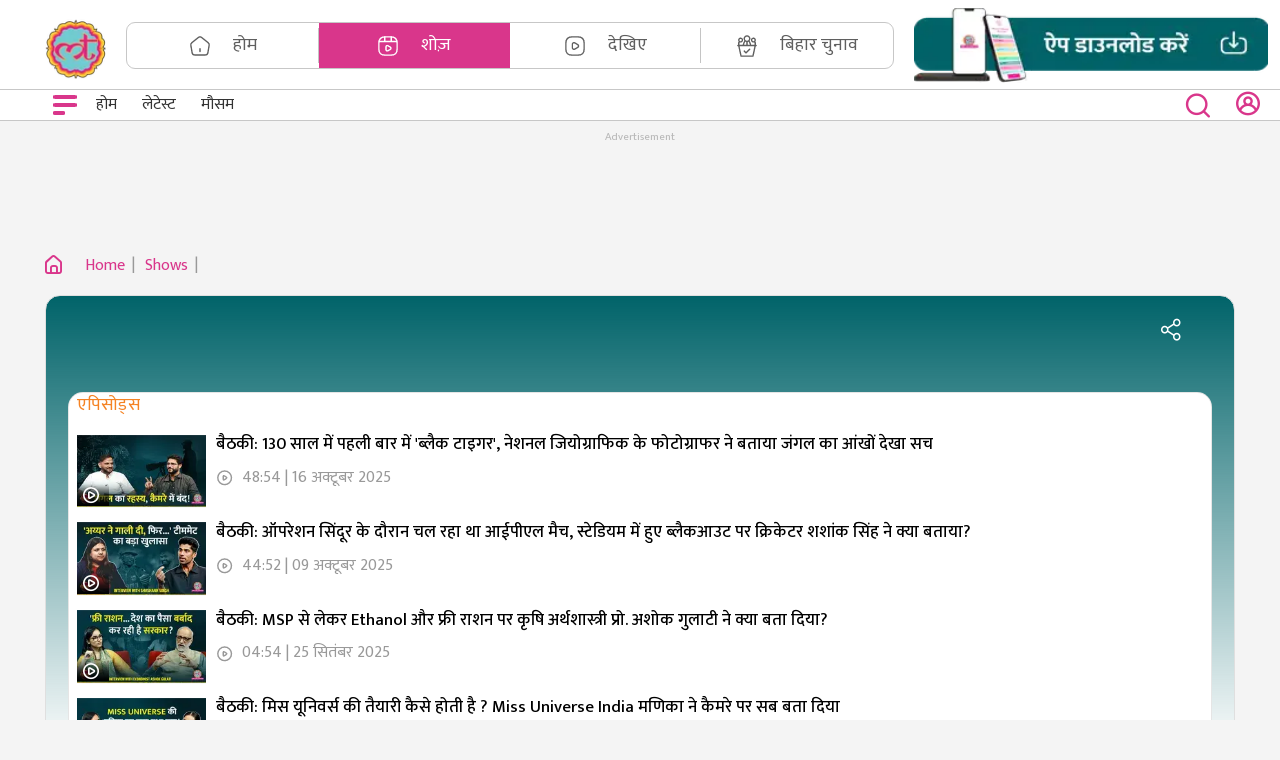

--- FILE ---
content_type: text/html; charset=utf-8
request_url: https://www.thelallantop.com/show/detail/lallantop-baithki
body_size: 19184
content:
<!DOCTYPE html><html lang="hi"><head><meta charSet="utf-8" data-next-head=""/><meta name="theme-color" content="#D9368B" data-next-head=""/><meta name="viewport" content=" width=device-width, initial-scale=1" data-next-head=""/><script type="text/javascript" data-next-head="">// this function will act as a lock and will call the GPT API
          function initAdserver(forced) {
              if((forced === true && window.initAdserverFlag !== true) || (PWT.TAM_BidsReceived && PWT.ow_BidsReceived)){
                  window.initAdserverFlag = true;
                  PWT.TAM_BidsReceived = PWT.ow_BidsReceived = false;
                  googletag.pubads().refresh(); 
              }         
          }</script><meta property="fb:pages" content="1453842511589254" data-next-head=""/><link rel="preconnect" crossorigin="true" href="https://static.chartbeat.com" data-next-head=""/><script strategy="afterInteractive" id="chartbeat" type="text/javascript" data-next-head="">
            (function () {
              /* CONFIGURATION START */
              var _sf_async_config = window._sf_async_config = (window._sf_async_config || {});
              _sf_async_config.uid = 60355;
              _sf_async_config.domain = 'thelallantop.com';
              _sf_async_config.useCanonical = true;
              _sf_async_config.useCanonicalDomain = true;
              _sf_async_config.sections = 'Shows'; 
              _sf_async_config.authors = '';
              /* CONFIGURATION END */
              function loadChartbeat() {
                  var e = document.createElement('script');
                  var n = document.getElementsByTagName('script')[0];
                  e.type = 'text/javascript';
                  e.async = true;
                  e.src = '//static.chartbeat.com/js/chartbeat.js';
                  n.parentNode.insertBefore(e, n);
              }
              loadChartbeat();
          })();
       </script><title data-next-head="">Lallantop Baithak: Thought-Provoking Discussions and Debates</title><meta name="robots" content="index,follow" data-next-head=""/><meta property="og:title" content="Lallantop Baithak: Thought-Provoking Discussions and Debates" data-next-head=""/><link rel="canonical" href="https://www.thelallantop.com/show/detail/lallantop-baithki" data-next-head=""/><link rel="manifest" href="https://www.thelallantop.com/manifest.json"/><link rel="apple-touch-icon" href="https://www.thelallantop.com/assets/icons/icon-512x512.png"/><link href="https://fonts.googleapis.com/css2?family=Mukta:wght@200;300;400;500;600;700;800&amp;display=swap" rel="stylesheet"/><link rel="preconnect" href="https://static.thelallantop.com"/><link rel="dns-prefetch" href="https://static.thelallantop.com"/><link rel="stylesheet" href="/icons.css"/><link rel="preload" href="https://static.thelallantop.com/build-statics/prod/_next/static/css/a89d0bea0aed2833.css" as="style"/><link rel="stylesheet" href="https://static.thelallantop.com/build-statics/prod/_next/static/css/a89d0bea0aed2833.css" data-n-g=""/><noscript data-n-css=""></noscript><script defer="" nomodule="" src="https://static.thelallantop.com/build-statics/prod/_next/static/chunks/polyfills-42372ed130431b0a.js"></script><script defer="" src="https://static.thelallantop.com/build-statics/prod/_next/static/chunks/7e42aecb.94f8c450c54b9556.js"></script><script defer="" src="https://static.thelallantop.com/build-statics/prod/_next/static/chunks/2867-1aacca1cd95ad22d.js"></script><script defer="" src="https://static.thelallantop.com/build-statics/prod/_next/static/chunks/7807-953974a04d21f2b9.js"></script><script defer="" src="https://static.thelallantop.com/build-statics/prod/_next/static/chunks/3269-12d4170388c2413e.js"></script><script defer="" src="https://static.thelallantop.com/build-statics/prod/_next/static/chunks/8230-6b812ae4ff8db751.js"></script><script defer="" src="https://static.thelallantop.com/build-statics/prod/_next/static/chunks/4587-e935e2dac1d9a272.js"></script><script defer="" src="https://static.thelallantop.com/build-statics/prod/_next/static/chunks/9247-6572fc4aa21dff9f.js"></script><script defer="" src="https://static.thelallantop.com/build-statics/prod/_next/static/chunks/6127-774290184ebe7894.js"></script><script defer="" src="https://static.thelallantop.com/build-statics/prod/_next/static/chunks/6468-4a6f228796d59c3c.js"></script><script defer="" src="https://static.thelallantop.com/build-statics/prod/_next/static/chunks/6103.324989d1248e989a.js"></script><script src="https://static.thelallantop.com/build-statics/prod/_next/static/chunks/webpack-b48a40700e522b3b.js" defer=""></script><script src="https://static.thelallantop.com/build-statics/prod/_next/static/chunks/framework-97862ef36bc4065f.js" defer=""></script><script src="https://static.thelallantop.com/build-statics/prod/_next/static/chunks/main-e3a7336f15896e82.js" defer=""></script><script src="https://static.thelallantop.com/build-statics/prod/_next/static/chunks/pages/_app-4ec7fa90eec982ed.js" defer=""></script><script src="https://static.thelallantop.com/build-statics/prod/_next/static/chunks/pages/show/detail/%5BseriesSlug%5D-b81834d536f29614.js" defer=""></script><script src="https://static.thelallantop.com/build-statics/prod/_next/static/btnA073Oztr4biIl7AEA7/_buildManifest.js" defer=""></script><script src="https://static.thelallantop.com/build-statics/prod/_next/static/btnA073Oztr4biIl7AEA7/_ssgManifest.js" defer=""></script><style id="__jsx-31f06c93e558088a">.modal.jsx-31f06c93e558088a{height:250px;width:350px}.modalfooter.jsx-31f06c93e558088a .btn.jsx-31f06c93e558088a{width:10rem!important}</style><style data-styled="" data-styled-version="5.3.11"></style></head><body><div id="__next"><script type="text/javascript">!function(TAM,a,p,s,t,A,g){if(a[TAM])return;function q(c,r){a[TAM]._Q.push([c,r])}a[TAM]={init:function(){q("i",arguments)},fetchBids:function(){q("f",arguments)},setDisplayBids:function(){},_Q:[]};A=p.createElement(s);A.async=!0;A.src=t;g=p.getElementsByTagName(s)[0];document.body.appendChild(A)}("apstag",window,document,"script","//c.amazon-adsystem.com/aax2/apstag.js")</script><main><div style="display:none;position:fixed;top:50%;left:50%;transform:translate(-50%,-50%)"><img src="https://static.thelallantop.com/images/post/1690876464482_frame.webp?width=200" width="170px" height="170px" loading="lazy" alt="The Lallantop"/></div><div style="opacity:1"><div class="content-wrapper"><div align="center" class="container"><div class="container-row py-2" align="center"><p style="font-size:11px;color:#b7b7b7;text-align:center;margin-bottom:0px">Advertisement</p><div id="div-gpt-ad-1701946028239-0" style="min-width:300px;min-height:260px;display:block !important;align-content:center;text-align:-webkit-center"><script type="text/javascript">{googletag.cmd.push(function() { googletag.display('div-gpt-ad-1701946028239-0')})</script></div></div></div><div class="container"><div class="container-row"><ul class="breadcrumb"><li><a href="https://www.thelallantop.com"><i class="icon-cat-home"></i><span>Home</span></a></li><li><a href="/show/all"><span>Shows</span></a></li><li><span></span></li></ul><div class="card-wrapper"><div class="card-left series-detia-card"><div class="card-less-padding card-gradient pb-3 mb-4"><div class="card-details"><div class="details"><div class="title-des"><div><div class="name"><h1 style="font-size:2.88rem;font-weight:600;margin-bottom:0"></h1></div></div><div class="d-flex align-items-center"><a class="d-flex" href="/show/detail/lallantop-baithki#"><i class="icon-share" aria-label="Share Button"></i></a></div></div><h2 class="content" style="font-size:1.5rem;margin-bottom:0"></h2></div></div><div class="list-wrapper" style="padding:0 8px"><div class="title text-warning mb-2 px-3 px-lg-0 pt-3 pt-lg-0">एपिसोड्स</div><div class="infinite-scroll-component__outerdiv"><div class="infinite-scroll-component " style="height:auto;overflow:auto;-webkit-overflow-scrolling:touch"><div class="row-cols-1 row"><div class="col"><div class="headline-box-sm"><div class="headline-left-col show-screen"><div class="headline-pic-box" style="min-height:0% !important"><a class="cursor-pointer headline-thumb" href="/lallankhas/video/national-geographic-photographer-prasanjeet-yadav-black-tiger-click-first-time-ever"><img alt="lallantop baithki " loading="lazy" decoding="async" data-nimg="fill" class="small-card" style="position:absolute;height:100%;width:100%;left:0;top:0;right:0;bottom:0;object-fit:contain;color:transparent" sizes="(max-width: 1500px) 150vw, (max-width: 768px) 70vw, (max-width: 500px) 40vw, 33vw " srcSet="/_next/image?url=https%3A%2F%2Fstatic.thelallantop.com%2Fimages%2Fpost%2F1760604077292_baithaki_full_thumb_prasen.webp%3Fwidth%3D200&amp;w=256&amp;q=75 256w, /_next/image?url=https%3A%2F%2Fstatic.thelallantop.com%2Fimages%2Fpost%2F1760604077292_baithaki_full_thumb_prasen.webp%3Fwidth%3D200&amp;w=384&amp;q=75 384w, /_next/image?url=https%3A%2F%2Fstatic.thelallantop.com%2Fimages%2Fpost%2F1760604077292_baithaki_full_thumb_prasen.webp%3Fwidth%3D200&amp;w=640&amp;q=75 640w, /_next/image?url=https%3A%2F%2Fstatic.thelallantop.com%2Fimages%2Fpost%2F1760604077292_baithaki_full_thumb_prasen.webp%3Fwidth%3D200&amp;w=750&amp;q=75 750w, /_next/image?url=https%3A%2F%2Fstatic.thelallantop.com%2Fimages%2Fpost%2F1760604077292_baithaki_full_thumb_prasen.webp%3Fwidth%3D200&amp;w=828&amp;q=75 828w, /_next/image?url=https%3A%2F%2Fstatic.thelallantop.com%2Fimages%2Fpost%2F1760604077292_baithaki_full_thumb_prasen.webp%3Fwidth%3D200&amp;w=1080&amp;q=75 1080w, /_next/image?url=https%3A%2F%2Fstatic.thelallantop.com%2Fimages%2Fpost%2F1760604077292_baithaki_full_thumb_prasen.webp%3Fwidth%3D200&amp;w=1200&amp;q=75 1200w, /_next/image?url=https%3A%2F%2Fstatic.thelallantop.com%2Fimages%2Fpost%2F1760604077292_baithaki_full_thumb_prasen.webp%3Fwidth%3D200&amp;w=1920&amp;q=75 1920w, /_next/image?url=https%3A%2F%2Fstatic.thelallantop.com%2Fimages%2Fpost%2F1760604077292_baithaki_full_thumb_prasen.webp%3Fwidth%3D200&amp;w=2048&amp;q=75 2048w, /_next/image?url=https%3A%2F%2Fstatic.thelallantop.com%2Fimages%2Fpost%2F1760604077292_baithaki_full_thumb_prasen.webp%3Fwidth%3D200&amp;w=3840&amp;q=75 3840w" src="/_next/image?url=https%3A%2F%2Fstatic.thelallantop.com%2Fimages%2Fpost%2F1760604077292_baithaki_full_thumb_prasen.webp%3Fwidth%3D200&amp;w=3840&amp;q=75"/><div class="news-type-icon"><i style="color:white" class="icon-play-circle"></i></div></a></div></div><div class="headline-right-col" style="position:relative;padding-top:5px;margin-bottom:25px"><div class="headline-body"><div class="headline-info"><div class="series-row"></div><h3 style="font-style:normal;font-weight:500 !important;font-size:17px !important;line-height:130%;padding-right:10px"><a style="color:black;display:-webkit-box;-webkit-line-clamp:2;-webkit-box-orient:vertical;overflow:hidden;font-size:17px" class="cursor-pointer" href="/lallankhas/video/national-geographic-photographer-prasanjeet-yadav-black-tiger-click-first-time-ever"> <!-- -->बैठकी: 130 साल में पहली बार में &#x27;ब्लैक टाइगर&#x27;, नेशनल जियोग्राफिक के फोटोग्राफर ने बताया जंगल का आंखों देखा सच</a></h3></div></div><div style="color:#999999;white-space:no-wrap"><svg class="me-1" width="18" height="18" viewBox="0 0 18 18" fill="none" xmlns="http://www.w3.org/2000/svg"><path fill-rule="evenodd" clip-rule="evenodd" d="M8.63536 1.97327C12.4102 1.97327 15.4714 5.03376 15.4714 8.80931C15.4714 12.5849 12.4102 15.6453 8.63536 15.6453C4.85981 15.6453 1.79932 12.5849 1.79932 8.80931C1.79932 5.03376 4.85981 1.97327 8.63536 1.97327Z" stroke="#999999" stroke-width="1.43917" stroke-linecap="round" stroke-linejoin="round"></path><path fill-rule="evenodd" clip-rule="evenodd" d="M10.7942 8.80583C10.7942 8.22215 7.80256 6.35491 7.46319 6.69065C7.12382 7.02639 7.09119 10.5536 7.46319 10.921C7.83519 11.2897 10.7942 9.38951 10.7942 8.80583Z" stroke="#999999" stroke-width="1.43917" stroke-linecap="round" stroke-linejoin="round"></path></svg> <!-- -->48:54<!-- --> <span class="mx-0">   |  </span> <!-- -->   <!-- -->16 अक्टूबर 2025</div></div></div></div></div><div class="row-cols-1 row"><div class="col"><div class="headline-box-sm"><div class="headline-left-col show-screen"><div class="headline-pic-box" style="min-height:0% !important"><a class="cursor-pointer headline-thumb" href="/lallankhas/video/punjab-kings-cricketer-shashank-singh-on-blackout-in-stadium-during-operation-sindoor"><img alt="punjab kings cricketer shashank singh on blackout in stadium during operation sindoor" loading="lazy" decoding="async" data-nimg="fill" class="small-card" style="position:absolute;height:100%;width:100%;left:0;top:0;right:0;bottom:0;object-fit:contain;color:transparent" sizes="(max-width: 1500px) 150vw, (max-width: 768px) 70vw, (max-width: 500px) 40vw, 33vw " srcSet="/_next/image?url=https%3A%2F%2Fstatic.thelallantop.com%2Fimages%2Fpost%2F1760000012410_baithaki_full_thumb_shashank.webp%3Fwidth%3D200&amp;w=256&amp;q=75 256w, /_next/image?url=https%3A%2F%2Fstatic.thelallantop.com%2Fimages%2Fpost%2F1760000012410_baithaki_full_thumb_shashank.webp%3Fwidth%3D200&amp;w=384&amp;q=75 384w, /_next/image?url=https%3A%2F%2Fstatic.thelallantop.com%2Fimages%2Fpost%2F1760000012410_baithaki_full_thumb_shashank.webp%3Fwidth%3D200&amp;w=640&amp;q=75 640w, /_next/image?url=https%3A%2F%2Fstatic.thelallantop.com%2Fimages%2Fpost%2F1760000012410_baithaki_full_thumb_shashank.webp%3Fwidth%3D200&amp;w=750&amp;q=75 750w, /_next/image?url=https%3A%2F%2Fstatic.thelallantop.com%2Fimages%2Fpost%2F1760000012410_baithaki_full_thumb_shashank.webp%3Fwidth%3D200&amp;w=828&amp;q=75 828w, /_next/image?url=https%3A%2F%2Fstatic.thelallantop.com%2Fimages%2Fpost%2F1760000012410_baithaki_full_thumb_shashank.webp%3Fwidth%3D200&amp;w=1080&amp;q=75 1080w, /_next/image?url=https%3A%2F%2Fstatic.thelallantop.com%2Fimages%2Fpost%2F1760000012410_baithaki_full_thumb_shashank.webp%3Fwidth%3D200&amp;w=1200&amp;q=75 1200w, /_next/image?url=https%3A%2F%2Fstatic.thelallantop.com%2Fimages%2Fpost%2F1760000012410_baithaki_full_thumb_shashank.webp%3Fwidth%3D200&amp;w=1920&amp;q=75 1920w, /_next/image?url=https%3A%2F%2Fstatic.thelallantop.com%2Fimages%2Fpost%2F1760000012410_baithaki_full_thumb_shashank.webp%3Fwidth%3D200&amp;w=2048&amp;q=75 2048w, /_next/image?url=https%3A%2F%2Fstatic.thelallantop.com%2Fimages%2Fpost%2F1760000012410_baithaki_full_thumb_shashank.webp%3Fwidth%3D200&amp;w=3840&amp;q=75 3840w" src="/_next/image?url=https%3A%2F%2Fstatic.thelallantop.com%2Fimages%2Fpost%2F1760000012410_baithaki_full_thumb_shashank.webp%3Fwidth%3D200&amp;w=3840&amp;q=75"/><div class="news-type-icon"><i style="color:white" class="icon-play-circle"></i></div></a></div></div><div class="headline-right-col" style="position:relative;padding-top:5px;margin-bottom:25px"><div class="headline-body"><div class="headline-info"><div class="series-row"></div><h3 style="font-style:normal;font-weight:500 !important;font-size:17px !important;line-height:130%;padding-right:10px"><a style="color:black;display:-webkit-box;-webkit-line-clamp:2;-webkit-box-orient:vertical;overflow:hidden;font-size:17px" class="cursor-pointer" href="/lallankhas/video/punjab-kings-cricketer-shashank-singh-on-blackout-in-stadium-during-operation-sindoor"> <!-- -->बैठकी: ऑपरेशन सिंदूर के दौरान चल रहा था आईपीएल मैच, स्टेडियम में हुए ब्लैकआउट पर क्रिकेटर शशांक सिंह ने क्या बताया?</a></h3></div></div><div style="color:#999999;white-space:no-wrap"><svg class="me-1" width="18" height="18" viewBox="0 0 18 18" fill="none" xmlns="http://www.w3.org/2000/svg"><path fill-rule="evenodd" clip-rule="evenodd" d="M8.63536 1.97327C12.4102 1.97327 15.4714 5.03376 15.4714 8.80931C15.4714 12.5849 12.4102 15.6453 8.63536 15.6453C4.85981 15.6453 1.79932 12.5849 1.79932 8.80931C1.79932 5.03376 4.85981 1.97327 8.63536 1.97327Z" stroke="#999999" stroke-width="1.43917" stroke-linecap="round" stroke-linejoin="round"></path><path fill-rule="evenodd" clip-rule="evenodd" d="M10.7942 8.80583C10.7942 8.22215 7.80256 6.35491 7.46319 6.69065C7.12382 7.02639 7.09119 10.5536 7.46319 10.921C7.83519 11.2897 10.7942 9.38951 10.7942 8.80583Z" stroke="#999999" stroke-width="1.43917" stroke-linecap="round" stroke-linejoin="round"></path></svg> <!-- -->44:52<!-- --> <span class="mx-0">   |  </span> <!-- -->   <!-- -->09 अक्टूबर 2025</div></div></div></div></div><div class="row-cols-1 row"><div class="col"><div class="headline-box-sm"><div class="headline-left-col show-screen"><div class="headline-pic-box" style="min-height:0% !important"><a class="cursor-pointer headline-thumb" href="/lallankhas/video/lallantop-baithki-with-ashok-gulati-agriculture-economist-on-msp-free-ration-and-working-with-sonia-gandhi"><img alt="prof ashok gulati" loading="lazy" decoding="async" data-nimg="fill" class="small-card" style="position:absolute;height:100%;width:100%;left:0;top:0;right:0;bottom:0;object-fit:contain;color:transparent" sizes="(max-width: 1500px) 150vw, (max-width: 768px) 70vw, (max-width: 500px) 40vw, 33vw " srcSet="/_next/image?url=https%3A%2F%2Fstatic.thelallantop.com%2Fimages%2Fpost%2F1758790778518_whatsapp_image_2025-09-25_at_14.28.50.webp%3Fwidth%3D200&amp;w=256&amp;q=75 256w, /_next/image?url=https%3A%2F%2Fstatic.thelallantop.com%2Fimages%2Fpost%2F1758790778518_whatsapp_image_2025-09-25_at_14.28.50.webp%3Fwidth%3D200&amp;w=384&amp;q=75 384w, /_next/image?url=https%3A%2F%2Fstatic.thelallantop.com%2Fimages%2Fpost%2F1758790778518_whatsapp_image_2025-09-25_at_14.28.50.webp%3Fwidth%3D200&amp;w=640&amp;q=75 640w, /_next/image?url=https%3A%2F%2Fstatic.thelallantop.com%2Fimages%2Fpost%2F1758790778518_whatsapp_image_2025-09-25_at_14.28.50.webp%3Fwidth%3D200&amp;w=750&amp;q=75 750w, /_next/image?url=https%3A%2F%2Fstatic.thelallantop.com%2Fimages%2Fpost%2F1758790778518_whatsapp_image_2025-09-25_at_14.28.50.webp%3Fwidth%3D200&amp;w=828&amp;q=75 828w, /_next/image?url=https%3A%2F%2Fstatic.thelallantop.com%2Fimages%2Fpost%2F1758790778518_whatsapp_image_2025-09-25_at_14.28.50.webp%3Fwidth%3D200&amp;w=1080&amp;q=75 1080w, /_next/image?url=https%3A%2F%2Fstatic.thelallantop.com%2Fimages%2Fpost%2F1758790778518_whatsapp_image_2025-09-25_at_14.28.50.webp%3Fwidth%3D200&amp;w=1200&amp;q=75 1200w, /_next/image?url=https%3A%2F%2Fstatic.thelallantop.com%2Fimages%2Fpost%2F1758790778518_whatsapp_image_2025-09-25_at_14.28.50.webp%3Fwidth%3D200&amp;w=1920&amp;q=75 1920w, /_next/image?url=https%3A%2F%2Fstatic.thelallantop.com%2Fimages%2Fpost%2F1758790778518_whatsapp_image_2025-09-25_at_14.28.50.webp%3Fwidth%3D200&amp;w=2048&amp;q=75 2048w, /_next/image?url=https%3A%2F%2Fstatic.thelallantop.com%2Fimages%2Fpost%2F1758790778518_whatsapp_image_2025-09-25_at_14.28.50.webp%3Fwidth%3D200&amp;w=3840&amp;q=75 3840w" src="/_next/image?url=https%3A%2F%2Fstatic.thelallantop.com%2Fimages%2Fpost%2F1758790778518_whatsapp_image_2025-09-25_at_14.28.50.webp%3Fwidth%3D200&amp;w=3840&amp;q=75"/><div class="news-type-icon"><i style="color:white" class="icon-play-circle"></i></div></a></div></div><div class="headline-right-col" style="position:relative;padding-top:5px;margin-bottom:25px"><div class="headline-body"><div class="headline-info"><div class="series-row"></div><h3 style="font-style:normal;font-weight:500 !important;font-size:17px !important;line-height:130%;padding-right:10px"><a style="color:black;display:-webkit-box;-webkit-line-clamp:2;-webkit-box-orient:vertical;overflow:hidden;font-size:17px" class="cursor-pointer" href="/lallankhas/video/lallantop-baithki-with-ashok-gulati-agriculture-economist-on-msp-free-ration-and-working-with-sonia-gandhi"> <!-- -->बैठकी: MSP से लेकर Ethanol और फ्री राशन पर कृषि अर्थशास्त्री प्रो. अशोक गुलाटी ने क्या बता दिया?</a></h3></div></div><div style="color:#999999;white-space:no-wrap"><svg class="me-1" width="18" height="18" viewBox="0 0 18 18" fill="none" xmlns="http://www.w3.org/2000/svg"><path fill-rule="evenodd" clip-rule="evenodd" d="M8.63536 1.97327C12.4102 1.97327 15.4714 5.03376 15.4714 8.80931C15.4714 12.5849 12.4102 15.6453 8.63536 15.6453C4.85981 15.6453 1.79932 12.5849 1.79932 8.80931C1.79932 5.03376 4.85981 1.97327 8.63536 1.97327Z" stroke="#999999" stroke-width="1.43917" stroke-linecap="round" stroke-linejoin="round"></path><path fill-rule="evenodd" clip-rule="evenodd" d="M10.7942 8.80583C10.7942 8.22215 7.80256 6.35491 7.46319 6.69065C7.12382 7.02639 7.09119 10.5536 7.46319 10.921C7.83519 11.2897 10.7942 9.38951 10.7942 8.80583Z" stroke="#999999" stroke-width="1.43917" stroke-linecap="round" stroke-linejoin="round"></path></svg> <!-- -->04:54<!-- --> <span class="mx-0">   |  </span> <!-- -->   <!-- -->25 सितंबर 2025</div></div></div></div></div><div class="row-cols-1 row"><div class="col"><div class="headline-box-sm"><div class="headline-left-col show-screen"><div class="headline-pic-box" style="min-height:0% !important"><a class="cursor-pointer headline-thumb" href="/lallankhas/video/baithki-lallantop-miss-universe-india-manika-vishwakarma-on-modelling-and-struggle-of-small-town-girl-full-interview"><img alt="baithki lallantop Miss Universe India manika vishwakarma on modelling and struggle of small town girl full interview" loading="lazy" decoding="async" data-nimg="fill" class="small-card" style="position:absolute;height:100%;width:100%;left:0;top:0;right:0;bottom:0;object-fit:contain;color:transparent" sizes="(max-width: 1500px) 150vw, (max-width: 768px) 70vw, (max-width: 500px) 40vw, 33vw " srcSet="/_next/image?url=https%3A%2F%2Fstatic.thelallantop.com%2Fimages%2Fpost%2F202509%2F1757586275643_541602782_783784987632301_5258209497607357590_n.webp%3Fwidth%3D200&amp;w=256&amp;q=75 256w, /_next/image?url=https%3A%2F%2Fstatic.thelallantop.com%2Fimages%2Fpost%2F202509%2F1757586275643_541602782_783784987632301_5258209497607357590_n.webp%3Fwidth%3D200&amp;w=384&amp;q=75 384w, /_next/image?url=https%3A%2F%2Fstatic.thelallantop.com%2Fimages%2Fpost%2F202509%2F1757586275643_541602782_783784987632301_5258209497607357590_n.webp%3Fwidth%3D200&amp;w=640&amp;q=75 640w, /_next/image?url=https%3A%2F%2Fstatic.thelallantop.com%2Fimages%2Fpost%2F202509%2F1757586275643_541602782_783784987632301_5258209497607357590_n.webp%3Fwidth%3D200&amp;w=750&amp;q=75 750w, /_next/image?url=https%3A%2F%2Fstatic.thelallantop.com%2Fimages%2Fpost%2F202509%2F1757586275643_541602782_783784987632301_5258209497607357590_n.webp%3Fwidth%3D200&amp;w=828&amp;q=75 828w, /_next/image?url=https%3A%2F%2Fstatic.thelallantop.com%2Fimages%2Fpost%2F202509%2F1757586275643_541602782_783784987632301_5258209497607357590_n.webp%3Fwidth%3D200&amp;w=1080&amp;q=75 1080w, /_next/image?url=https%3A%2F%2Fstatic.thelallantop.com%2Fimages%2Fpost%2F202509%2F1757586275643_541602782_783784987632301_5258209497607357590_n.webp%3Fwidth%3D200&amp;w=1200&amp;q=75 1200w, /_next/image?url=https%3A%2F%2Fstatic.thelallantop.com%2Fimages%2Fpost%2F202509%2F1757586275643_541602782_783784987632301_5258209497607357590_n.webp%3Fwidth%3D200&amp;w=1920&amp;q=75 1920w, /_next/image?url=https%3A%2F%2Fstatic.thelallantop.com%2Fimages%2Fpost%2F202509%2F1757586275643_541602782_783784987632301_5258209497607357590_n.webp%3Fwidth%3D200&amp;w=2048&amp;q=75 2048w, /_next/image?url=https%3A%2F%2Fstatic.thelallantop.com%2Fimages%2Fpost%2F202509%2F1757586275643_541602782_783784987632301_5258209497607357590_n.webp%3Fwidth%3D200&amp;w=3840&amp;q=75 3840w" src="/_next/image?url=https%3A%2F%2Fstatic.thelallantop.com%2Fimages%2Fpost%2F202509%2F1757586275643_541602782_783784987632301_5258209497607357590_n.webp%3Fwidth%3D200&amp;w=3840&amp;q=75"/><div class="news-type-icon"><i style="color:white" class="icon-play-circle"></i></div></a></div></div><div class="headline-right-col" style="position:relative;padding-top:5px;margin-bottom:25px"><div class="headline-body"><div class="headline-info"><div class="series-row"></div><h3 style="font-style:normal;font-weight:500 !important;font-size:17px !important;line-height:130%;padding-right:10px"><a style="color:black;display:-webkit-box;-webkit-line-clamp:2;-webkit-box-orient:vertical;overflow:hidden;font-size:17px" class="cursor-pointer" href="/lallankhas/video/baithki-lallantop-miss-universe-india-manika-vishwakarma-on-modelling-and-struggle-of-small-town-girl-full-interview"> <!-- -->बैठकी: मिस यूनिवर्स की तैयारी कैसे होती है ? Miss Universe India मणिका ने कैमरे पर सब बता दिया</a></h3></div></div><div style="color:#999999;white-space:no-wrap"><svg class="me-1" width="18" height="18" viewBox="0 0 18 18" fill="none" xmlns="http://www.w3.org/2000/svg"><path fill-rule="evenodd" clip-rule="evenodd" d="M8.63536 1.97327C12.4102 1.97327 15.4714 5.03376 15.4714 8.80931C15.4714 12.5849 12.4102 15.6453 8.63536 15.6453C4.85981 15.6453 1.79932 12.5849 1.79932 8.80931C1.79932 5.03376 4.85981 1.97327 8.63536 1.97327Z" stroke="#999999" stroke-width="1.43917" stroke-linecap="round" stroke-linejoin="round"></path><path fill-rule="evenodd" clip-rule="evenodd" d="M10.7942 8.80583C10.7942 8.22215 7.80256 6.35491 7.46319 6.69065C7.12382 7.02639 7.09119 10.5536 7.46319 10.921C7.83519 11.2897 10.7942 9.38951 10.7942 8.80583Z" stroke="#999999" stroke-width="1.43917" stroke-linecap="round" stroke-linejoin="round"></path></svg> <!-- -->54:27<!-- --> <span class="mx-0">   |  </span> <!-- -->   <!-- -->11 सितंबर 2025</div></div></div></div></div><div class="row-cols-1 row"><div class="col"><div class="headline-box-sm"><div class="headline-left-col show-screen"><div class="headline-pic-box" style="min-height:0% !important"><a class="cursor-pointer headline-thumb" href="/lallankhas/video/baithki-lallantop-shahrukh-khan-twin-ibrahum-qadri-interview"><img alt="baithki lallantop shahrukh khan twin ibrahum qadri interview" loading="lazy" decoding="async" data-nimg="fill" class="small-card" style="position:absolute;height:100%;width:100%;left:0;top:0;right:0;bottom:0;object-fit:contain;color:transparent" sizes="(max-width: 1500px) 150vw, (max-width: 768px) 70vw, (max-width: 500px) 40vw, 33vw " srcSet="/_next/image?url=https%3A%2F%2Fstatic.thelallantop.com%2Fimages%2Fpost%2F1756974568339_542363389_1279883640006116_2761116677892137017_n.webp%3Fwidth%3D200&amp;w=256&amp;q=75 256w, /_next/image?url=https%3A%2F%2Fstatic.thelallantop.com%2Fimages%2Fpost%2F1756974568339_542363389_1279883640006116_2761116677892137017_n.webp%3Fwidth%3D200&amp;w=384&amp;q=75 384w, /_next/image?url=https%3A%2F%2Fstatic.thelallantop.com%2Fimages%2Fpost%2F1756974568339_542363389_1279883640006116_2761116677892137017_n.webp%3Fwidth%3D200&amp;w=640&amp;q=75 640w, /_next/image?url=https%3A%2F%2Fstatic.thelallantop.com%2Fimages%2Fpost%2F1756974568339_542363389_1279883640006116_2761116677892137017_n.webp%3Fwidth%3D200&amp;w=750&amp;q=75 750w, /_next/image?url=https%3A%2F%2Fstatic.thelallantop.com%2Fimages%2Fpost%2F1756974568339_542363389_1279883640006116_2761116677892137017_n.webp%3Fwidth%3D200&amp;w=828&amp;q=75 828w, /_next/image?url=https%3A%2F%2Fstatic.thelallantop.com%2Fimages%2Fpost%2F1756974568339_542363389_1279883640006116_2761116677892137017_n.webp%3Fwidth%3D200&amp;w=1080&amp;q=75 1080w, /_next/image?url=https%3A%2F%2Fstatic.thelallantop.com%2Fimages%2Fpost%2F1756974568339_542363389_1279883640006116_2761116677892137017_n.webp%3Fwidth%3D200&amp;w=1200&amp;q=75 1200w, /_next/image?url=https%3A%2F%2Fstatic.thelallantop.com%2Fimages%2Fpost%2F1756974568339_542363389_1279883640006116_2761116677892137017_n.webp%3Fwidth%3D200&amp;w=1920&amp;q=75 1920w, /_next/image?url=https%3A%2F%2Fstatic.thelallantop.com%2Fimages%2Fpost%2F1756974568339_542363389_1279883640006116_2761116677892137017_n.webp%3Fwidth%3D200&amp;w=2048&amp;q=75 2048w, /_next/image?url=https%3A%2F%2Fstatic.thelallantop.com%2Fimages%2Fpost%2F1756974568339_542363389_1279883640006116_2761116677892137017_n.webp%3Fwidth%3D200&amp;w=3840&amp;q=75 3840w" src="/_next/image?url=https%3A%2F%2Fstatic.thelallantop.com%2Fimages%2Fpost%2F1756974568339_542363389_1279883640006116_2761116677892137017_n.webp%3Fwidth%3D200&amp;w=3840&amp;q=75"/><div class="news-type-icon"><i style="color:white" class="icon-play-circle"></i></div></a></div></div><div class="headline-right-col" style="position:relative;padding-top:5px;margin-bottom:25px"><div class="headline-body"><div class="headline-info"><div class="series-row"></div><h3 style="font-style:normal;font-weight:500 !important;font-size:17px !important;line-height:130%;padding-right:10px"><a style="color:black;display:-webkit-box;-webkit-line-clamp:2;-webkit-box-orient:vertical;overflow:hidden;font-size:17px" class="cursor-pointer" href="/lallankhas/video/baithki-lallantop-shahrukh-khan-twin-ibrahum-qadri-interview"> <!-- -->बैठकी: शाहरुख से क्यों नहीं मिलना चाहते? शाहरुख के हमशक्ल कहे जाने वाले इब्राहिम कादरी ने कैमरे पर बता दिया</a></h3></div></div><div style="color:#999999;white-space:no-wrap"><svg class="me-1" width="18" height="18" viewBox="0 0 18 18" fill="none" xmlns="http://www.w3.org/2000/svg"><path fill-rule="evenodd" clip-rule="evenodd" d="M8.63536 1.97327C12.4102 1.97327 15.4714 5.03376 15.4714 8.80931C15.4714 12.5849 12.4102 15.6453 8.63536 15.6453C4.85981 15.6453 1.79932 12.5849 1.79932 8.80931C1.79932 5.03376 4.85981 1.97327 8.63536 1.97327Z" stroke="#999999" stroke-width="1.43917" stroke-linecap="round" stroke-linejoin="round"></path><path fill-rule="evenodd" clip-rule="evenodd" d="M10.7942 8.80583C10.7942 8.22215 7.80256 6.35491 7.46319 6.69065C7.12382 7.02639 7.09119 10.5536 7.46319 10.921C7.83519 11.2897 10.7942 9.38951 10.7942 8.80583Z" stroke="#999999" stroke-width="1.43917" stroke-linecap="round" stroke-linejoin="round"></path></svg> <!-- -->37:15<!-- --> <span class="mx-0">   |  </span> <!-- -->   <!-- -->04 सितंबर 2025</div></div></div></div></div><div class="row-cols-1 row"><div class="col"><div class="headline-box-sm"><div class="headline-left-col show-screen"><div class="headline-pic-box" style="min-height:0% !important"><a class="cursor-pointer headline-thumb" href="/lallankhas/video/baithki-lallantop-aditya-sir-on-ssc-protest-and-meeting-with-eduquity-officials"><img alt="baithki lallantop aditya sir on ssc protest and meeting with Eduquity officials" loading="lazy" decoding="async" data-nimg="fill" class="small-card" style="position:absolute;height:100%;width:100%;left:0;top:0;right:0;bottom:0;object-fit:contain;color:transparent" sizes="(max-width: 1500px) 150vw, (max-width: 768px) 70vw, (max-width: 500px) 40vw, 33vw " srcSet="/_next/image?url=https%3A%2F%2Fstatic.thelallantop.com%2Fimages%2Fpost%2F1756364052796_537259405_1307311121123396_6278758174840272631_n.webp%3Fwidth%3D200&amp;w=256&amp;q=75 256w, /_next/image?url=https%3A%2F%2Fstatic.thelallantop.com%2Fimages%2Fpost%2F1756364052796_537259405_1307311121123396_6278758174840272631_n.webp%3Fwidth%3D200&amp;w=384&amp;q=75 384w, /_next/image?url=https%3A%2F%2Fstatic.thelallantop.com%2Fimages%2Fpost%2F1756364052796_537259405_1307311121123396_6278758174840272631_n.webp%3Fwidth%3D200&amp;w=640&amp;q=75 640w, /_next/image?url=https%3A%2F%2Fstatic.thelallantop.com%2Fimages%2Fpost%2F1756364052796_537259405_1307311121123396_6278758174840272631_n.webp%3Fwidth%3D200&amp;w=750&amp;q=75 750w, /_next/image?url=https%3A%2F%2Fstatic.thelallantop.com%2Fimages%2Fpost%2F1756364052796_537259405_1307311121123396_6278758174840272631_n.webp%3Fwidth%3D200&amp;w=828&amp;q=75 828w, /_next/image?url=https%3A%2F%2Fstatic.thelallantop.com%2Fimages%2Fpost%2F1756364052796_537259405_1307311121123396_6278758174840272631_n.webp%3Fwidth%3D200&amp;w=1080&amp;q=75 1080w, /_next/image?url=https%3A%2F%2Fstatic.thelallantop.com%2Fimages%2Fpost%2F1756364052796_537259405_1307311121123396_6278758174840272631_n.webp%3Fwidth%3D200&amp;w=1200&amp;q=75 1200w, /_next/image?url=https%3A%2F%2Fstatic.thelallantop.com%2Fimages%2Fpost%2F1756364052796_537259405_1307311121123396_6278758174840272631_n.webp%3Fwidth%3D200&amp;w=1920&amp;q=75 1920w, /_next/image?url=https%3A%2F%2Fstatic.thelallantop.com%2Fimages%2Fpost%2F1756364052796_537259405_1307311121123396_6278758174840272631_n.webp%3Fwidth%3D200&amp;w=2048&amp;q=75 2048w, /_next/image?url=https%3A%2F%2Fstatic.thelallantop.com%2Fimages%2Fpost%2F1756364052796_537259405_1307311121123396_6278758174840272631_n.webp%3Fwidth%3D200&amp;w=3840&amp;q=75 3840w" src="/_next/image?url=https%3A%2F%2Fstatic.thelallantop.com%2Fimages%2Fpost%2F1756364052796_537259405_1307311121123396_6278758174840272631_n.webp%3Fwidth%3D200&amp;w=3840&amp;q=75"/><div class="news-type-icon"><i style="color:white" class="icon-play-circle"></i></div></a></div></div><div class="headline-right-col" style="position:relative;padding-top:5px;margin-bottom:25px"><div class="headline-body"><div class="headline-info"><div class="series-row"></div><h3 style="font-style:normal;font-weight:500 !important;font-size:17px !important;line-height:130%;padding-right:10px"><a style="color:black;display:-webkit-box;-webkit-line-clamp:2;-webkit-box-orient:vertical;overflow:hidden;font-size:17px" class="cursor-pointer" href="/lallankhas/video/baithki-lallantop-aditya-sir-on-ssc-protest-and-meeting-with-eduquity-officials"> <!-- -->बैठकी: &#x27;एडुक्विटी के अधिकारियों से मुलाकात की और पैसे मांगे&#x27;, आदित्य सर ने कैमरे पर सब बता दिया</a></h3></div></div><div style="color:#999999;white-space:no-wrap"><svg class="me-1" width="18" height="18" viewBox="0 0 18 18" fill="none" xmlns="http://www.w3.org/2000/svg"><path fill-rule="evenodd" clip-rule="evenodd" d="M8.63536 1.97327C12.4102 1.97327 15.4714 5.03376 15.4714 8.80931C15.4714 12.5849 12.4102 15.6453 8.63536 15.6453C4.85981 15.6453 1.79932 12.5849 1.79932 8.80931C1.79932 5.03376 4.85981 1.97327 8.63536 1.97327Z" stroke="#999999" stroke-width="1.43917" stroke-linecap="round" stroke-linejoin="round"></path><path fill-rule="evenodd" clip-rule="evenodd" d="M10.7942 8.80583C10.7942 8.22215 7.80256 6.35491 7.46319 6.69065C7.12382 7.02639 7.09119 10.5536 7.46319 10.921C7.83519 11.2897 10.7942 9.38951 10.7942 8.80583Z" stroke="#999999" stroke-width="1.43917" stroke-linecap="round" stroke-linejoin="round"></path></svg> <!-- -->1:19:15<!-- --> <span class="mx-0">   |  </span> <!-- -->   <!-- -->28 अगस्त 2025</div></div></div></div></div><div class="row-cols-1 row"><div class="col"><div class="headline-box-sm"><div class="headline-left-col show-screen"><div class="headline-pic-box" style="min-height:0% !important"><a class="cursor-pointer headline-thumb" href="/lallankhas/video/baithki-lallantop-sufi-singer-mukhtiyar-ali-on-kabir-project-abdul-kalam"><img alt="baithki lallantop sufi singer Mukhtiyar Ali on kabir project abdul kalam" loading="lazy" decoding="async" data-nimg="fill" class="small-card" style="position:absolute;height:100%;width:100%;left:0;top:0;right:0;bottom:0;object-fit:contain;color:transparent" sizes="(max-width: 1500px) 150vw, (max-width: 768px) 70vw, (max-width: 500px) 40vw, 33vw " srcSet="/_next/image?url=https%3A%2F%2Fstatic.thelallantop.com%2Fimages%2Fpost%2F1755765698388_532594092_796070849429324_1671974344412874308_n.webp%3Fwidth%3D200&amp;w=256&amp;q=75 256w, /_next/image?url=https%3A%2F%2Fstatic.thelallantop.com%2Fimages%2Fpost%2F1755765698388_532594092_796070849429324_1671974344412874308_n.webp%3Fwidth%3D200&amp;w=384&amp;q=75 384w, /_next/image?url=https%3A%2F%2Fstatic.thelallantop.com%2Fimages%2Fpost%2F1755765698388_532594092_796070849429324_1671974344412874308_n.webp%3Fwidth%3D200&amp;w=640&amp;q=75 640w, /_next/image?url=https%3A%2F%2Fstatic.thelallantop.com%2Fimages%2Fpost%2F1755765698388_532594092_796070849429324_1671974344412874308_n.webp%3Fwidth%3D200&amp;w=750&amp;q=75 750w, /_next/image?url=https%3A%2F%2Fstatic.thelallantop.com%2Fimages%2Fpost%2F1755765698388_532594092_796070849429324_1671974344412874308_n.webp%3Fwidth%3D200&amp;w=828&amp;q=75 828w, /_next/image?url=https%3A%2F%2Fstatic.thelallantop.com%2Fimages%2Fpost%2F1755765698388_532594092_796070849429324_1671974344412874308_n.webp%3Fwidth%3D200&amp;w=1080&amp;q=75 1080w, /_next/image?url=https%3A%2F%2Fstatic.thelallantop.com%2Fimages%2Fpost%2F1755765698388_532594092_796070849429324_1671974344412874308_n.webp%3Fwidth%3D200&amp;w=1200&amp;q=75 1200w, /_next/image?url=https%3A%2F%2Fstatic.thelallantop.com%2Fimages%2Fpost%2F1755765698388_532594092_796070849429324_1671974344412874308_n.webp%3Fwidth%3D200&amp;w=1920&amp;q=75 1920w, /_next/image?url=https%3A%2F%2Fstatic.thelallantop.com%2Fimages%2Fpost%2F1755765698388_532594092_796070849429324_1671974344412874308_n.webp%3Fwidth%3D200&amp;w=2048&amp;q=75 2048w, /_next/image?url=https%3A%2F%2Fstatic.thelallantop.com%2Fimages%2Fpost%2F1755765698388_532594092_796070849429324_1671974344412874308_n.webp%3Fwidth%3D200&amp;w=3840&amp;q=75 3840w" src="/_next/image?url=https%3A%2F%2Fstatic.thelallantop.com%2Fimages%2Fpost%2F1755765698388_532594092_796070849429324_1671974344412874308_n.webp%3Fwidth%3D200&amp;w=3840&amp;q=75"/><div class="news-type-icon"><i style="color:white" class="icon-play-circle"></i></div></a></div></div><div class="headline-right-col" style="position:relative;padding-top:5px;margin-bottom:25px"><div class="headline-body"><div class="headline-info"><div class="series-row"></div><h3 style="font-style:normal;font-weight:500 !important;font-size:17px !important;line-height:130%;padding-right:10px"><a style="color:black;display:-webkit-box;-webkit-line-clamp:2;-webkit-box-orient:vertical;overflow:hidden;font-size:17px" class="cursor-pointer" href="/lallankhas/video/baithki-lallantop-sufi-singer-mukhtiyar-ali-on-kabir-project-abdul-kalam"> <!-- -->बैठकी: भेड़ चराने से यूरोप तक, सूफ़ी सिंगर Mukhtiyar Ali ने कमाल का समा बांध दिया</a></h3></div></div><div style="color:#999999;white-space:no-wrap"><svg class="me-1" width="18" height="18" viewBox="0 0 18 18" fill="none" xmlns="http://www.w3.org/2000/svg"><path fill-rule="evenodd" clip-rule="evenodd" d="M8.63536 1.97327C12.4102 1.97327 15.4714 5.03376 15.4714 8.80931C15.4714 12.5849 12.4102 15.6453 8.63536 15.6453C4.85981 15.6453 1.79932 12.5849 1.79932 8.80931C1.79932 5.03376 4.85981 1.97327 8.63536 1.97327Z" stroke="#999999" stroke-width="1.43917" stroke-linecap="round" stroke-linejoin="round"></path><path fill-rule="evenodd" clip-rule="evenodd" d="M10.7942 8.80583C10.7942 8.22215 7.80256 6.35491 7.46319 6.69065C7.12382 7.02639 7.09119 10.5536 7.46319 10.921C7.83519 11.2897 10.7942 9.38951 10.7942 8.80583Z" stroke="#999999" stroke-width="1.43917" stroke-linecap="round" stroke-linejoin="round"></path></svg> <!-- -->56:55<!-- --> <span class="mx-0">   |  </span> <!-- -->   <!-- -->21 अगस्त 2025</div></div></div></div></div><div class="row-cols-1 row"><div class="col"><div class="headline-box-sm"><div class="headline-left-col show-screen"><div class="headline-pic-box" style="min-height:0% !important"><a class="cursor-pointer headline-thumb" href="/lallankhas/video/ssc-chairman-meeting-truth-cars-passion-abhinay-sir-unknown-story-baithki"><img alt="abhinay sir unknown story" loading="lazy" decoding="async" data-nimg="fill" class="small-card" style="position:absolute;height:100%;width:100%;left:0;top:0;right:0;bottom:0;object-fit:contain;color:transparent" sizes="(max-width: 1500px) 150vw, (max-width: 768px) 70vw, (max-width: 500px) 40vw, 33vw " srcSet="/_next/image?url=https%3A%2F%2Fstatic.thelallantop.com%2Fimages%2Fpost%2F1754910150444_528328312_744371391711563_3312233522131871331_n.webp%3Fwidth%3D200&amp;w=256&amp;q=75 256w, /_next/image?url=https%3A%2F%2Fstatic.thelallantop.com%2Fimages%2Fpost%2F1754910150444_528328312_744371391711563_3312233522131871331_n.webp%3Fwidth%3D200&amp;w=384&amp;q=75 384w, /_next/image?url=https%3A%2F%2Fstatic.thelallantop.com%2Fimages%2Fpost%2F1754910150444_528328312_744371391711563_3312233522131871331_n.webp%3Fwidth%3D200&amp;w=640&amp;q=75 640w, /_next/image?url=https%3A%2F%2Fstatic.thelallantop.com%2Fimages%2Fpost%2F1754910150444_528328312_744371391711563_3312233522131871331_n.webp%3Fwidth%3D200&amp;w=750&amp;q=75 750w, /_next/image?url=https%3A%2F%2Fstatic.thelallantop.com%2Fimages%2Fpost%2F1754910150444_528328312_744371391711563_3312233522131871331_n.webp%3Fwidth%3D200&amp;w=828&amp;q=75 828w, /_next/image?url=https%3A%2F%2Fstatic.thelallantop.com%2Fimages%2Fpost%2F1754910150444_528328312_744371391711563_3312233522131871331_n.webp%3Fwidth%3D200&amp;w=1080&amp;q=75 1080w, /_next/image?url=https%3A%2F%2Fstatic.thelallantop.com%2Fimages%2Fpost%2F1754910150444_528328312_744371391711563_3312233522131871331_n.webp%3Fwidth%3D200&amp;w=1200&amp;q=75 1200w, /_next/image?url=https%3A%2F%2Fstatic.thelallantop.com%2Fimages%2Fpost%2F1754910150444_528328312_744371391711563_3312233522131871331_n.webp%3Fwidth%3D200&amp;w=1920&amp;q=75 1920w, /_next/image?url=https%3A%2F%2Fstatic.thelallantop.com%2Fimages%2Fpost%2F1754910150444_528328312_744371391711563_3312233522131871331_n.webp%3Fwidth%3D200&amp;w=2048&amp;q=75 2048w, /_next/image?url=https%3A%2F%2Fstatic.thelallantop.com%2Fimages%2Fpost%2F1754910150444_528328312_744371391711563_3312233522131871331_n.webp%3Fwidth%3D200&amp;w=3840&amp;q=75 3840w" src="/_next/image?url=https%3A%2F%2Fstatic.thelallantop.com%2Fimages%2Fpost%2F1754910150444_528328312_744371391711563_3312233522131871331_n.webp%3Fwidth%3D200&amp;w=3840&amp;q=75"/><div class="news-type-icon"><i style="color:white" class="icon-play-circle"></i></div></a></div></div><div class="headline-right-col" style="position:relative;padding-top:5px;margin-bottom:25px"><div class="headline-body"><div class="headline-info"><div class="series-row"></div><h3 style="font-style:normal;font-weight:500 !important;font-size:17px !important;line-height:130%;padding-right:10px"><a style="color:black;display:-webkit-box;-webkit-line-clamp:2;-webkit-box-orient:vertical;overflow:hidden;font-size:17px" class="cursor-pointer" href="/lallankhas/video/ssc-chairman-meeting-truth-cars-passion-abhinay-sir-unknown-story-baithki"> <!-- -->बैठकी: SSC चेयरमैन से मीटिंग का सच, गाड़ियों का शौक, अभिनय सर की ये कहानी जाननी चाहिए!</a></h3></div></div><div style="color:#999999;white-space:no-wrap"><svg class="me-1" width="18" height="18" viewBox="0 0 18 18" fill="none" xmlns="http://www.w3.org/2000/svg"><path fill-rule="evenodd" clip-rule="evenodd" d="M8.63536 1.97327C12.4102 1.97327 15.4714 5.03376 15.4714 8.80931C15.4714 12.5849 12.4102 15.6453 8.63536 15.6453C4.85981 15.6453 1.79932 12.5849 1.79932 8.80931C1.79932 5.03376 4.85981 1.97327 8.63536 1.97327Z" stroke="#999999" stroke-width="1.43917" stroke-linecap="round" stroke-linejoin="round"></path><path fill-rule="evenodd" clip-rule="evenodd" d="M10.7942 8.80583C10.7942 8.22215 7.80256 6.35491 7.46319 6.69065C7.12382 7.02639 7.09119 10.5536 7.46319 10.921C7.83519 11.2897 10.7942 9.38951 10.7942 8.80583Z" stroke="#999999" stroke-width="1.43917" stroke-linecap="round" stroke-linejoin="round"></path></svg> <!-- -->1:16:10<!-- --> <span class="mx-0">   |  </span> <!-- -->   <!-- -->11 अगस्त 2025</div></div></div></div></div><div class="row-cols-1 row"><div class="col"><div class="headline-box-sm"><div class="headline-left-col show-screen"><div class="headline-pic-box" style="min-height:0% !important"><a class="cursor-pointer headline-thumb" href="/lallankhas/video/baithki-lallantop-journalist-sheela-raval-reveals-about-dawood-rajan-shakeel"><img alt="baithki lallantop journalist sheela raval reveals about Dawood Rajan Shakeel" loading="lazy" decoding="async" data-nimg="fill" class="small-card" style="position:absolute;height:100%;width:100%;left:0;top:0;right:0;bottom:0;object-fit:contain;color:transparent" sizes="(max-width: 1500px) 150vw, (max-width: 768px) 70vw, (max-width: 500px) 40vw, 33vw " srcSet="/_next/image?url=https%3A%2F%2Fstatic.thelallantop.com%2Fimages%2Fpost%2F1753955360068_525731344_769781479040345_8475571754946316087_n.webp%3Fwidth%3D200&amp;w=256&amp;q=75 256w, /_next/image?url=https%3A%2F%2Fstatic.thelallantop.com%2Fimages%2Fpost%2F1753955360068_525731344_769781479040345_8475571754946316087_n.webp%3Fwidth%3D200&amp;w=384&amp;q=75 384w, /_next/image?url=https%3A%2F%2Fstatic.thelallantop.com%2Fimages%2Fpost%2F1753955360068_525731344_769781479040345_8475571754946316087_n.webp%3Fwidth%3D200&amp;w=640&amp;q=75 640w, /_next/image?url=https%3A%2F%2Fstatic.thelallantop.com%2Fimages%2Fpost%2F1753955360068_525731344_769781479040345_8475571754946316087_n.webp%3Fwidth%3D200&amp;w=750&amp;q=75 750w, /_next/image?url=https%3A%2F%2Fstatic.thelallantop.com%2Fimages%2Fpost%2F1753955360068_525731344_769781479040345_8475571754946316087_n.webp%3Fwidth%3D200&amp;w=828&amp;q=75 828w, /_next/image?url=https%3A%2F%2Fstatic.thelallantop.com%2Fimages%2Fpost%2F1753955360068_525731344_769781479040345_8475571754946316087_n.webp%3Fwidth%3D200&amp;w=1080&amp;q=75 1080w, /_next/image?url=https%3A%2F%2Fstatic.thelallantop.com%2Fimages%2Fpost%2F1753955360068_525731344_769781479040345_8475571754946316087_n.webp%3Fwidth%3D200&amp;w=1200&amp;q=75 1200w, /_next/image?url=https%3A%2F%2Fstatic.thelallantop.com%2Fimages%2Fpost%2F1753955360068_525731344_769781479040345_8475571754946316087_n.webp%3Fwidth%3D200&amp;w=1920&amp;q=75 1920w, /_next/image?url=https%3A%2F%2Fstatic.thelallantop.com%2Fimages%2Fpost%2F1753955360068_525731344_769781479040345_8475571754946316087_n.webp%3Fwidth%3D200&amp;w=2048&amp;q=75 2048w, /_next/image?url=https%3A%2F%2Fstatic.thelallantop.com%2Fimages%2Fpost%2F1753955360068_525731344_769781479040345_8475571754946316087_n.webp%3Fwidth%3D200&amp;w=3840&amp;q=75 3840w" src="/_next/image?url=https%3A%2F%2Fstatic.thelallantop.com%2Fimages%2Fpost%2F1753955360068_525731344_769781479040345_8475571754946316087_n.webp%3Fwidth%3D200&amp;w=3840&amp;q=75"/><div class="news-type-icon"><i style="color:white" class="icon-play-circle"></i></div></a></div></div><div class="headline-right-col" style="position:relative;padding-top:5px;margin-bottom:25px"><div class="headline-body"><div class="headline-info"><div class="series-row"></div><h3 style="font-style:normal;font-weight:500 !important;font-size:17px !important;line-height:130%;padding-right:10px"><a style="color:black;display:-webkit-box;-webkit-line-clamp:2;-webkit-box-orient:vertical;overflow:hidden;font-size:17px" class="cursor-pointer" href="/lallankhas/video/baithki-lallantop-journalist-sheela-raval-reveals-about-dawood-rajan-shakeel"> <!-- -->बैठकी: दाऊद इब्राहिम से मिलने वाली पत्रकार ने अंडरवर्ल्ड के कौन से राज खोल दिए?</a></h3></div></div><div style="color:#999999;white-space:no-wrap"><svg class="me-1" width="18" height="18" viewBox="0 0 18 18" fill="none" xmlns="http://www.w3.org/2000/svg"><path fill-rule="evenodd" clip-rule="evenodd" d="M8.63536 1.97327C12.4102 1.97327 15.4714 5.03376 15.4714 8.80931C15.4714 12.5849 12.4102 15.6453 8.63536 15.6453C4.85981 15.6453 1.79932 12.5849 1.79932 8.80931C1.79932 5.03376 4.85981 1.97327 8.63536 1.97327Z" stroke="#999999" stroke-width="1.43917" stroke-linecap="round" stroke-linejoin="round"></path><path fill-rule="evenodd" clip-rule="evenodd" d="M10.7942 8.80583C10.7942 8.22215 7.80256 6.35491 7.46319 6.69065C7.12382 7.02639 7.09119 10.5536 7.46319 10.921C7.83519 11.2897 10.7942 9.38951 10.7942 8.80583Z" stroke="#999999" stroke-width="1.43917" stroke-linecap="round" stroke-linejoin="round"></path></svg> <!-- -->1:35:17<!-- --> <span class="mx-0">   |  </span> <!-- -->   <!-- -->31 जुलाई 2025</div></div></div></div></div><div class="row-cols-1 row"><div class="col"><div class="headline-box-sm"><div class="headline-left-col show-screen"><div class="headline-pic-box" style="min-height:0% !important"><a class="cursor-pointer headline-thumb" href="/lallankhas/video/baithki-lallantop-filmmaker-bharatbala-interview-on-music-and-fim-industry"><img alt="baithki" loading="lazy" decoding="async" data-nimg="fill" class="small-card" style="position:absolute;height:100%;width:100%;left:0;top:0;right:0;bottom:0;object-fit:contain;color:transparent" sizes="(max-width: 1500px) 150vw, (max-width: 768px) 70vw, (max-width: 500px) 40vw, 33vw " srcSet="/_next/image?url=https%3A%2F%2Fstatic.thelallantop.com%2Fimages%2Fpost%2F1753346187245_521823408_1295131012220971_1127901407379403851_n.webp%3Fwidth%3D200&amp;w=256&amp;q=75 256w, /_next/image?url=https%3A%2F%2Fstatic.thelallantop.com%2Fimages%2Fpost%2F1753346187245_521823408_1295131012220971_1127901407379403851_n.webp%3Fwidth%3D200&amp;w=384&amp;q=75 384w, /_next/image?url=https%3A%2F%2Fstatic.thelallantop.com%2Fimages%2Fpost%2F1753346187245_521823408_1295131012220971_1127901407379403851_n.webp%3Fwidth%3D200&amp;w=640&amp;q=75 640w, /_next/image?url=https%3A%2F%2Fstatic.thelallantop.com%2Fimages%2Fpost%2F1753346187245_521823408_1295131012220971_1127901407379403851_n.webp%3Fwidth%3D200&amp;w=750&amp;q=75 750w, /_next/image?url=https%3A%2F%2Fstatic.thelallantop.com%2Fimages%2Fpost%2F1753346187245_521823408_1295131012220971_1127901407379403851_n.webp%3Fwidth%3D200&amp;w=828&amp;q=75 828w, /_next/image?url=https%3A%2F%2Fstatic.thelallantop.com%2Fimages%2Fpost%2F1753346187245_521823408_1295131012220971_1127901407379403851_n.webp%3Fwidth%3D200&amp;w=1080&amp;q=75 1080w, /_next/image?url=https%3A%2F%2Fstatic.thelallantop.com%2Fimages%2Fpost%2F1753346187245_521823408_1295131012220971_1127901407379403851_n.webp%3Fwidth%3D200&amp;w=1200&amp;q=75 1200w, /_next/image?url=https%3A%2F%2Fstatic.thelallantop.com%2Fimages%2Fpost%2F1753346187245_521823408_1295131012220971_1127901407379403851_n.webp%3Fwidth%3D200&amp;w=1920&amp;q=75 1920w, /_next/image?url=https%3A%2F%2Fstatic.thelallantop.com%2Fimages%2Fpost%2F1753346187245_521823408_1295131012220971_1127901407379403851_n.webp%3Fwidth%3D200&amp;w=2048&amp;q=75 2048w, /_next/image?url=https%3A%2F%2Fstatic.thelallantop.com%2Fimages%2Fpost%2F1753346187245_521823408_1295131012220971_1127901407379403851_n.webp%3Fwidth%3D200&amp;w=3840&amp;q=75 3840w" src="/_next/image?url=https%3A%2F%2Fstatic.thelallantop.com%2Fimages%2Fpost%2F1753346187245_521823408_1295131012220971_1127901407379403851_n.webp%3Fwidth%3D200&amp;w=3840&amp;q=75"/><div class="news-type-icon"><i style="color:white" class="icon-play-circle"></i></div></a></div></div><div class="headline-right-col" style="position:relative;padding-top:5px;margin-bottom:25px"><div class="headline-body"><div class="headline-info"><div class="series-row"></div><h3 style="font-style:normal;font-weight:500 !important;font-size:17px !important;line-height:130%;padding-right:10px"><a style="color:black;display:-webkit-box;-webkit-line-clamp:2;-webkit-box-orient:vertical;overflow:hidden;font-size:17px" class="cursor-pointer" href="/lallankhas/video/baithki-lallantop-filmmaker-bharatbala-interview-on-music-and-fim-industry"> <!-- -->बैठकी: फिल्ममेकर भारतबाला ने सिनेमा और संगीत की दुनिया के अनसुने और धांसू किस्से सुना दिए</a></h3></div></div><div style="color:#999999;white-space:no-wrap"><svg class="me-1" width="18" height="18" viewBox="0 0 18 18" fill="none" xmlns="http://www.w3.org/2000/svg"><path fill-rule="evenodd" clip-rule="evenodd" d="M8.63536 1.97327C12.4102 1.97327 15.4714 5.03376 15.4714 8.80931C15.4714 12.5849 12.4102 15.6453 8.63536 15.6453C4.85981 15.6453 1.79932 12.5849 1.79932 8.80931C1.79932 5.03376 4.85981 1.97327 8.63536 1.97327Z" stroke="#999999" stroke-width="1.43917" stroke-linecap="round" stroke-linejoin="round"></path><path fill-rule="evenodd" clip-rule="evenodd" d="M10.7942 8.80583C10.7942 8.22215 7.80256 6.35491 7.46319 6.69065C7.12382 7.02639 7.09119 10.5536 7.46319 10.921C7.83519 11.2897 10.7942 9.38951 10.7942 8.80583Z" stroke="#999999" stroke-width="1.43917" stroke-linecap="round" stroke-linejoin="round"></path></svg> <!-- -->52:53<!-- --> <span class="mx-0">   |  </span> <!-- -->   <!-- -->24 जुलाई 2025</div></div></div></div></div></div></div></div></div></div></div></div></div></div><div id="test-footer" style="min-height:10px"></div><p></p></div></main><meta name="bingbot" content="index, follow, max-snippet:-1, max-image-preview:large, max-video-preview:-1"/><noscript><img src="http://sb.scorecardresearch.com/p?c1=2&amp;c2=8549097&amp;cv=4.4.0&amp;cj=1"/></noscript><noscript><iframe src="https://www.googletagmanager.com/ns.html?id=GTM-P9LRV6T" height="0" width="0" style="display:none;visibility:hidden"></iframe></noscript></div><script id="__NEXT_DATA__" type="application/json">{"props":{"masterConfigData":{"election":{"electionExitPollToggle":false,"electionResultToggle":false,"vidhansabhaResultToggle":false,"resultVersion":1.6,"exitPollVersion":1.3,"electionYear":2019,"isElectionAlpha":false,"keyCandidate":false},"QuickLinks":{"Status":true,"Status_Mobile":true,"Slug":"home"},"PreferredSource":{"showCard":true},"HeaderBar":{"name":"","colour":"#333333","fontWeight":"700","path":"/sports/ipl"},"Bihar_vidhansabha_election":{"Bihar_Exitpolltally_height_mobile":"440px","Bihar_Exitpolltally_height_web":"440px","Bihar_KaunJeeta":true,"HomeWidgetContainer":true,"PrimaryLiveBlogHomepage":false,"ContainerKeyCandidateURL":"https://electionresults.intoday.in/elections/2025/assembly-elections/json/ei-dashboard/2025/key-candidate/bihar-key-candidate-tak.json","ContainerMapMatrix2020URL":"https://electionresults.intoday.in/elections/2025/assembly-elections/json/ei-dashboard/2020/seats/bihar-seat-matrix.json?v=53","ContainerMapMatrix2025URL":"https://electionresults.intoday.in/elections/2025/assembly-elections/json/ei-dashboard/2025/seats/bihar-seat-matrix.json?v=53","ContainerKCS3":"https://static.thelallantop.com/cms/mediaLibrary/202511/1763097845137key_candidates_center_loader.html","ContainerMapS3":"https://static.thelallantop.com/cms/mediaLibrary/202511/1763033675213bihar_map_final.html","Autoliveblog":true,"IsAutoLiveBlogEnded":false,"IsEmbedonAutoLiveBlog":false,"ALBRedirect":false,"Bihar_KeyCandidatesURL":"https://electionresults.intoday.in/elections/2025/assembly-elections/json/ei-dashboard/2025/key-candidate/bihar-key-candidate-tak.json","Bihar_Resulttally_height_mobile":"560px","Bihar_Resulttally_height_tab":"560px","Bihar_Resulttally_height_tab_internal":"218px","Bihar_Resulttally_height_web":"420px","BiharExitPollPage":true,"BiharExittally":false,"BiharExittally_URL":"https://electionresults.intoday.in/elections/2025/assembly-elections/html/exit-poll/bihar-assembly-exit-poll.html?site=lallantop\u0026v=1.6\u0026device=app\u0026hidetabs=1","BiharKeyCandidate":true,"BiharResultPage":true,"BiharResulttally":true,"BiharResulttally_URL":"https://electionresults.intoday.in//elections/2025/assembly-elections/html/bihar-result-tally-2025.html?site=lallantop\u0026device=app\u0026v=1.2","BiharSchedulePage":true,"categoryBannerDesktop":true,"categoryBannerDesktopURL":"https://static.thelallantop.com/images/post/202511/1762752935954_vidhansabha_election_banner_2025-ad2_1.webp","categoryBannerMobile":true,"categoryBannerMobileURL":"https://static.thelallantop.com/images/post/202511/1762752903487_vidhansabha_election_banner_2025-ad-msite_1.webp","Constituency_field_Profile_Page":"constituency_name_h","ConstituencyDetailURL":"https://electionresults.intoday.in/elections/2025/assembly-elections/json/constituency-tak/","ConstituencyListingURL":"https://electionresults.intoday.in/elections/2025/assembly-elections/json/state/bihar-all-consituency-tak.json","displayYear":2025,"dryRun":true,"electionExitPollToggle":false,"electionPageStripShow":true,"electionResultToggle":false,"electionYear":2025,"electionYear_exitpoll":2025,"electionYear_KJKH_detail":2025,"electionYear_KJKH_listing":2025,"Exitpolltally_height_mobile":"440px","Exitpolltally_height_web":"440px","exitPollVersion":5.7,"Exittally":false,"Exittally_URL":"https://electionresults.intoday.in/elections/2025/assembly-elections/html/exit-poll/bihar-assembly-exit-poll.html?site=lallantop\u0026v=1.6\u0026device=app\u0026hidetabs=1","Homepage_Strip":true,"IDKeyInListing":"candidate_id","isElectionAlpha":true,"keyCandidate_Win_Loss_Logo":true,"KJKH_Win_Loss_Logo":true,"MoveAdsUp":false,"Partywise_Year":2025,"Resulttally":true,"Resulttally_height_mobile":"520px","Resulttally_height_tab":"345px","Resulttally_height_tab_internal":"345px","Resulttally_height_web":"345px","Resulttally_URL":"https://electionresults.intoday.in//elections/2025/assembly-elections/html/bihar-result-tally-2025.html?site=lallantop\u0026device=app\u0026v=1.2","resultVersion":1.2,"Show_Candidate_Profile":true,"ShowProfileFromKC":true,"ShowProfileFromListing":true,"ExitpollPageApi":"https://electionresults.intoday.in/elections/2023/assembly-elections/json/election-express/tally/bihar-exit-poll-data-2025.json"},"IPL":{"SHOW_TOP_PERFORMERS":true,"SHOW_IPL_VIDEOS":true,"SHOW_IPL_NEWS":true,"SHOW_LIVE_STRIP":false,"SHOW_HOMEPAGE_WIDGET":false,"SHOW2025":true,"DEFAULT_IPL_TRACKER_YEAR":2025,"SHOW_IPL_VS":true,"MainBanners":false,"SSR_CALLS":false},"ChampionsTrophyWidget":{"MainBanners":false,"SmallHomeBannerDesktop":false,"ShowStats":true,"ComLang":"hn","ShowWidgetOnAllSport":false},"LiveTvUrl":{"CssUrl":"https://feeds.intoday.in/livetv/ver-3-0/livetv-min.css?ver=21-02-25","JsUrl":"https://feeds.intoday.in/livetv/ver-3-0/livetv-min.js?ver=21-02-2025","UseVimeoId":true},"keysMap":{"seriesName":"series_short_name","showWidgetsHome":true,"matchNumber":"matchnumber","teamAId":"teama_Id","teamBId":"teamb_Id","whoIsBowling":"inn_team_1","whoIsBatting":"inn_team_2","bowlingTeamScore":"inn_score_1","battingTeamScore":"inn_score_2","teamALogo":"teama_flag","teamBLogo":"teamb_flag","teamAName":"teama_short","teamBName":"teamb_short","matchStatus":"matchresult","matchResult":"matchresult","liveEndpointScorecard":"https://sports-feeds.intoday.in/live-score/api_v1/lallantop_web/livematch_list/en_json/"},"vidhansabha_election":{"electionExitPollToggle":true,"JKExitPollPage":true,"JKresultpage":true,"JKExittally":false,"JK_KaunJeeta":true,"JKkeyCandidate":true,"Win_Loss_Logo":true,"JKExittally_URL":"https://elections.mobiletak.com/elections/2024/loksabha-elections/html/exit-poll/stateExit?site=AgencyUP","JKresulttally":false,"JKresulttally_URL":"https://electionresults.intoday.in/elections/2024/loksabha-elections/html/loksabha-result-tally-2024.html?site=uptak\u0026v=10","HRExittally":false,"HRExittally_URL":"https://electionresults.intoday.in/elections/2024/assembly-elections/html/exit-poll/jk-hr-assembly-exit-poll.html?site=lallantop\u0026device=web\u0026v=5.7","HRresulttally":false,"HRresulttally_URL":"https://electionresults.intoday.in/elections/2024/assembly-elections/html/jk-hr-assembly-result-tally-2024.html?site=lallantop\u0026device=web\u0026v=5.9","electionResultToggle":true,"resultVersion":1.6,"exitPollVersion":5.7,"electionYear":2024,"electionYear_exitpoll":2024,"isElectionAlpha":true,"keyCandidate":true,"Resulttally_height_web":"400px","Exitpolltally_height_web":"480px","Resulttally_height_mobile":"560px","Exitpolltally_height_mobile":"480px"},"Delhi_vidhansabha_election":{"categoryBannerDesktop":true,"categoryBannerDesktopURL":"https://static.thelallantop.com/images/post/1756491562100_delhi_mainbanner_desktop.webp","categoryBannerMobile":true,"categoryBannerMobileURL":"https://static.thelallantop.com/images/post/1756491340963_delhi_mainbanner_mobile.webp","electionPageStripShow":true,"electionExitPollToggle":true,"DelhiExitPollPage":false,"DelhiResultPage":true,"Delhi_KaunJeeta":true,"DelhiKeyCandidate":true,"DelhiSchedulePage":true,"keyCandidate_Win_Loss_Logo":true,"KJKH_Win_Loss_Logo":true,"Show_Candidate_Profile":true,"Constituency_field_Profile_Page":"constituency_name_h","IDKeyInListing":"candidate_id","Homepage_Strip":false,"DelhiExittally":false,"DelhiExittally_URL":"https://electionresults.intoday.in/elections/2025/assembly-elections/html/exit-poll/delhi-assembly-exit-poll.html?site=uptak\u0026v=1.6\u0026device=app","DelhiResulttally":false,"DelhiResulttally_URL":"https://electionresults.intoday.in/elections/2025/assembly-elections/html/delhi-result-tally-2025-noad.html?site=uptak\u0026device=web\u0026v=1.1","Delhi_KeyCandidatesURL":"https://electionresults.intoday.in/elections/2025/assembly-elections/json/ei-dashboard/2025/key-candidate/delhi-key-candidate-tak.json","ConstituencyDetailURL":"https://electionresults.intoday.in/elections/2025/assembly-elections/json/constituency-tak/","electionResultToggle":true,"resultVersion":1.6,"dryRun":true,"exitPollVersion":5.7,"electionYear":2025,"electionYear_exitpoll":2025,"electionYear_KJKH_listing":2025,"electionYear_KJKH_detail":2025,"displayYear":2025,"Partywise_Year":2025,"isElectionAlpha":true,"Delhi_Resulttally_height_web":"420px","Delhi_Resulttally_height_tab":"560px","Delhi_Resulttally_height_tab_internal":"218px","Delhi_Exitpolltally_height_web":"420px","Delhi_Resulttally_height_mobile":"560px","Delhi_Exitpolltally_height_mobile":"540px","Exittally":false,"Exittally_URL":"https://electionresults.intoday.in/elections/2025/assembly-elections/html/exit-poll/delhi-assembly-exit-poll.html?site=lallantop\u0026v=1.6\u0026device=app","Resulttally":false,"Resulttally_URL":"https://electionresults.intoday.in/elections/2025/assembly-elections/html/delhi-result-tally-2025-noad.html?site=lallantop\u0026device=web\u0026v=1.6","Resulttally_height_web":"345px","Resulttally_height_tab":"345px","Resulttally_height_tab_internal":"345px","Exitpolltally_height_web":"420px","Resulttally_height_mobile":"520px","Exitpolltally_height_mobile":"540px","MoveAdsUp":false,"ShowProfileFromKC":true,"ShowProfileFromListing":true},"Maharashtra_vidhansabha_election":{"categoryBannerDesktop":true,"categoryBannerDesktopURL":"https://static.thelallantop.com/images/post/1756715375601_2024_vidhasabha_banner.webp","categoryBannerMobile":true,"categoryBannerMobileURL":"https://static.thelallantop.com/images/post/1756490969573_maharashtra_election_banner.webp","electionPageStripShow":true,"electionExitPollToggle":true,"MaharashtraExitPollPage":false,"JharkhandExitPollPage":false,"MaharashtraResultPage":true,"JharkhandResultPage":true,"Maharashtra_KaunJeeta":true,"Jharkhand_KaunJeeta":true,"MaharashtraKeyCandidate":true,"JharkhandKeyCandidate":true,"MaharashtraSchedulePage":true,"JharkhandSchedulePage":true,"keyCandidate_Win_Loss_Logo":true,"KJKH_Win_Loss_Logo":true,"Show_Candidate_Profile":false,"Constituency_field_Profile_Page":"constituency_name","JharkhandExittally":false,"JharkhandExittally_URL":"https://elections.mobiletak.com/elections/2024/loksabha-elections/html/exit-poll/stateExit?site=AgencyUP","JharkhandResulttally":false,"JharkhandResulttally_URL":"https://electionresults.intoday.in/elections/2024/loksabha-elections/html/loksabha-result-tally-2024.html?site=uptak\u0026v=10","MaharashtraExittally":false,"MaharashtraExittally_URL":"https://electionresults.intoday.in/elections/2024/assembly-elections/html/exit-poll/mh-jh-assembly-exit-poll.html?v=1.5\u0026device=web\u0026site=lallantop","MaharashtraResulttally":false,"MaharashtraResulttally_URL":"https://electionresults.intoday.in/elections/2024/assembly-elections/html/mh-jh-assembly-result-tally-2024.html?site=lallantop\u0026device=web\u0026v=1.2","BypollResulttally":false,"BypollResulttally_URL":"https://electionresults.intoday.in/elections/2024/assembly-elections/html/jk-hr-assembly-result-tally-2024.html?site=lallantop\u0026device=web\u0026v=5.9","MH_KeyCandidatesURL":" https://electionresults.intoday.in/elections/2024/assembly-elections/json/ei-dashboard/2024/key-candidate/maharashtra-key-candidate-tak.json","JH_KeyCandidatesURL":"https://electionresults.intoday.in/elections/2024/assembly-elections/json/ei-dashboard/2024/key-candidate/jharkhand-key-candidate-tak.json","ConstituencyDetailURL":" https://electionresults.intoday.in/elections/2024/assembly-elections/json/constituency-tak/","electionResultToggle":true,"resultVersion":1.6,"dryRun":true,"exitPollVersion":5.7,"electionYear":2024,"electionYear_exitpoll":2024,"electionYear_KJKH_listing":2024,"electionYear_KJKH_detail":2024,"displayYear":2024,"isElectionAlpha":true,"Maharashtra_Resulttally_height_web":"420px","Maharashtra_Resulttally_height_tab":"600px","Maharashtra_Resulttally_height_tab_internal":"218px","Maharashtra_Exitpolltally_height_web":"420px","Maharashtra_Resulttally_height_mobile":"560px","Maharashtra_Exitpolltally_height_mobile":"560px","Bypoll_Resulttally_height_web":"400px","Bypoll_Resulttally_height_mobile":"560px","Jharkhand_Resulttally_height_web":"400px","Jharkhand_Exitpolltally_height_web":"480px","Jharkhand_Resulttally_height_mobile":"560px","Jharkhand_Exitpolltally_height_mobile":"480px","MoveAdsUp":false,"Partywise_Year":2024,"ShowProfileFromKC":false,"ShowProfileFromListing":false},"vidhansabha_election_dev":{"electionExitPollToggle":true,"JKExitPollPage":true,"JKresultpage":true,"JKExittally":false,"JK_KaunJeeta":true,"JKkeyCandidate":true,"Win_Loss_Logo":true,"JKExittally_URL":"https://elections.mobiletak.com/elections/2024/loksabha-elections/html/exit-poll/stateExit?site=AgencyUP","JKresulttally":false,"JKresulttally_URL":"https://electionresults.intoday.in/elections/2024/loksabha-elections/html/loksabha-result-tally-2024.html?site=uptak\u0026v=10","HRExittally":false,"HRExittally_URL":"https://electionresults.intoday.in/elections/2024/assembly-elections/html/exit-poll/jk-hr-assembly-exit-poll.html?site=lallantop\u0026device=web\u0026v=5.7","HRresulttally":false,"HRresulttally_URL":"https://electionresults.intoday.in/elections/2024/assembly-elections/html/jk-hr-assembly-result-tally-2024.html?site=lallantop\u0026device=web\u0026v=5.9","electionResultToggle":true,"resultVersion":1.6,"exitPollVersion":5.7,"electionYear":2024,"electionYear_exitpoll":2024,"isElectionAlpha":true,"keyCandidate":true,"Resulttally_height_web":"400px","Exitpolltally_height_web":"480px","Resulttally_height_mobile":"560px","Exitpolltally_height_mobile":"480px"},"IndiaTourOfEngland":{"ShowIndiaTourCard":false,"SSR_CALLS":false},"homeIframe":{"home_widget":false,"homeIframeUrl":"https://feeds.intoday.in/olympics-widget/india-medal.html","homeIframeUrlHref":"https://www.thelallantop.com/all/sports"},"vodPlayer":{"useItgdPlayer":true,"related":false,"mute":0,"CssUrl":"https://akm-img-a-in.tosshub.com/sites/player/media/vod-3-0/vod-min.css?v=03072025-02","JsUrl":"https://akm-img-a-in.tosshub.com/sites/player/media/vod-3-0/vod-min.js?v=03072025-02"}},"session":null,"__N_SSP":true,"pageProps":{"showData":{"series":{"_id":"63eb5e1cb9818968663c6932","title":"lallantop Baithki","titleHn":"लल्लनटॉप बैठकी","headingImageUrl":"https://static.thelallantop.com/images/cms/1678091322155_lallantop_baithaki.webp","type":"video","articleHTML":"\u003cp\u003eअतरंगी लोगों की अनकही, अनसुनी बातें.\u003c/p\u003e","shortText":"","postSlug":"lallantop-baithki","hashtags":["baithki"],"topicItems":[],"mediaUrls":[],"createdAt":"2023-02-14T10:10:36.239Z","seoData":null,"episodesCount":130,"isFollowed":false,"isBookmarked":false,"episodes":[{"_id":"68f0ac62c304170ce73609f5","hashtags":[],"images":[],"title":"बैठकी: 130 साल में पहली बार में 'ब्लैक टाइगर', नेशनल जियोग्राफिक के फोटोग्राफर ने बताया जंगल का आंखों देखा सच","shortText":"Prasenjeet Yadav ने 'ब्लैक टाइगर' वाली फोटो खींची जो National Geographic के कवर पर छपी.","headingImageUrl":"https://static.thelallantop.com/images/post/1760604077292_baithaki_full_thumb_prasen.webp","type":"video","assetFileLink":"https://vod.thelallantop.com/output-videos-transcoded/vod_16_Oct_2025_rajat_prasenjeet_bethki_cms_486/video.m3u8","seriesId":"63eb5e1cb9818968663c6932","seriesTitle":"lallantop Baithki","categoryId":"61f94744f57a335b6f4ab7dc","categoryName":"Lallankhas","categoryNameHn":"लल्लनख़ास","subCategoryId":"61f94750f57a335b6f4ab7fc","subCategoryName":"Specials","subCategoryNameHn":"स्पेशल्स","postedById":"","postedByName":"","postedByEmail":"","postedByImage":"","liveAt":"","createdAt":"2025-10-16T08:27:14.690Z","updatedAt":"2025-10-16T08:48:41.304Z","publishedAt":"2025-10-16T08:42:36.331Z","commentCount":0,"likeCount":2,"shareCount":0,"downloadCount":0,"viewCount":485,"excerpt":"","articleHTML":"\u003cp\u003e'लल्लनटॉप बैठकी’ में इस बार मिलिए National Geographic के फोटोग्राफर प्रसेनजीत यादव से. भारत के रहस्यमयी जंगलों से लेकर उस ब्लैक टाइगर की फोटो तक, जो National Geographic के कवर पर छपी. प्रसेन ने उस एक क्लिक की पूरी कहानी सुनाई. क्यों स्नो लेपर्ड इतना शर्मीला जानवर है? कैसे नरकोंडम हॉर्नबिल सिर्फ एक छोटे से भारतीय आइलैंड पर ही मिलता है? जंगलों की दुनिया की ये अनोखी कहानी सुनिए 'लल्लनटॉप बैठकी' के इस एपिसोड में.\u0026nbsp;\u003c/p\u003e","entityType":"series","imgCaption":"लल्लनटॉप बैठकी में नेशनल जियोग्राफिक फोटोग्राफर प्रसेनजीत यादव.","imgAltText":"lallantop baithki ","englishTitle":"national geographic photographer prasenjeet yadav black tiger click first time ever","permalink":"https://www.thelallantop.com/lallankhas/video/national-geographic-photographer-prasanjeet-yadav-black-tiger-click-first-time-ever","shareLink":"https://share.thelallantop.com/nnE5","categorySlug":"lallankhas","subCategorySlug":"specials","postSlug":"national-geographic-photographer-prasanjeet-yadav-black-tiger-click-first-time-ever","seoData":{"metaTitle":"बैठकी: 130 साल में पहली बार में 'ब्लैक टाइगर', नेशनल जियोग्राफिक के फोटोग्राफर ने बताया जंगल का आंखों देखा सच - The Lallantop","metaDescription":"Prasenjeet Yadav ने 'ब्लैक टाइगर' वाली फोटो खींची जो National Geographic के कवर पर छपी.","canonicalURL":"https://www.thelallantop.com/india/video/national-geographic-photographer-prasanjeet-yadav-black-tiger-click-first-time-ever","robotsIndex":true,"robotsFollow":true},"altTags":["india","s wild leopard national geographic","national geographic wild","hostile planet national geographic","national geographic wild animals","national geographic","national geographic uk","national geographic channel","national geographic documentary","tiger attack on leopard","snow leopard conservation","black panther vs tiger","tiger vs black panther","siberian tiger vs black panther meeting!","tiger and leopard","leopard tiger climbing tree hunts wildrivals","wildlife interaction","wild tiger populations"],"embedCode":"","embedHeading":"","embedUrl":"","duration":2934,"pollId":"","poll":{},"isPollAnswered":false,"isLiked":false,"isDownloaded":false,"isBookmarked":false},{"_id":"68e77800c304170ce73358e7","hashtags":[],"images":[],"title":"बैठकी: ऑपरेशन सिंदूर के दौरान चल रहा था आईपीएल मैच, स्टेडियम में हुए ब्लैकआउट पर क्रिकेटर शशांक सिंह ने क्या बताया?","shortText":"Shashank Singh ने खुलासा किया कि ऑपरेशन सिन्दूर के दौरान जब अचानक मैच बीच में बंद हुआ, तो उस रात स्टेडियम में क्या हुआ था.","headingImageUrl":"https://static.thelallantop.com/images/post/1760000012410_baithaki_full_thumb_shashank.webp","type":"video","assetFileLink":"https://vod.thelallantop.com/output-videos-transcoded/vod_09_Oct_2025_baithki_shashank_singh_cloud_178/video.m3u8","seriesId":"63eb5e1cb9818968663c6932","seriesTitle":"lallantop Baithki","categoryId":"61f94744f57a335b6f4ab7dc","categoryName":"Lallankhas","categoryNameHn":"लल्लनख़ास","subCategoryId":"61f94750f57a335b6f4ab7fc","subCategoryName":"Specials","subCategoryNameHn":"स्पेशल्स","postedById":"","postedByName":"","postedByEmail":"","postedByImage":"","liveAt":"","createdAt":"2025-10-09T08:53:20.404Z","updatedAt":"2025-10-09T08:58:42.576Z","publishedAt":"2025-10-09T08:56:54.848Z","commentCount":0,"likeCount":1,"shareCount":0,"downloadCount":0,"viewCount":318,"excerpt":"","articleHTML":"\u003cp\u003eबैठकी के \u0026nbsp;इस एपिसोड में लल्लनटॉप के मेहमान हैं क्रिकेटर शशांक सिंह. वो खिलाड़ी जिनके बारे में कभी खबर आई कि Punjab Kings ने उन्हें गलती से खरीद लिया! लेकिन गलती से खरीदे गए इस खिलाड़ी ने मैदान में ऐसा खेल दिखाया कि सबका नज़रिया बदल गया. इसके बावजूद, अच्छे परफॉरमेंस के बाद उन्हें मैच से ड्रॉप कर दिया गया. शशांक बताते हैं कि उस वक्त ऐसा लगा जैसे क्रिकेट खेलना ही छोड़ दूं. उन्होंने खुलासा किया कि ऑपरेशन सिन्दूर के दौरान जब अचानक मैच बीच में बंद हुआ, तो उस रात स्टेडियम में क्या हुआ था? बातचीत में उन्होंने यह भी बताया कि सूर्यकुमार यादव टीम के सबसे गुस्सैल खिलाड़ी क्यों हैं, एशिया कप में जब उन्होंने ट्रॉफी नहीं ली और हाथ नहीं मिलाया, तब उस पल की सच्चाई क्या थी? साथ ही शाहरुख खान और प्रीति ज़िंटा से पहली मुलाकात के दिलचस्प किस्से भी साझा किए. लल्लनटॉप की रिया के साथ इस बातचीत में आखिर में शशांक ने एक बड़ा खुलासा किया, क्या क्रिकेट में उम्र के नाम पर वाकई फ्रॉड होता है? इन तमाम खुलासों और दिलचस्प बातों के लिए देखिए बैठकी का ये एपिसोड.\u003c/p\u003e","entityType":"series","imgCaption":"शशांक सिंह","imgAltText":"punjab kings cricketer shashank singh on blackout in stadium during operation sindoor","englishTitle":"punjab kings cricketer shashank singh on blackout in stadium during operation sindoor","permalink":"https://www.thelallantop.com/lallankhas/video/punjab-kings-cricketer-shashank-singh-on-blackout-in-stadium-during-operation-sindoor","shareLink":"https://share.thelallantop.com/SXz4","categorySlug":"lallankhas","subCategorySlug":"specials","postSlug":"punjab-kings-cricketer-shashank-singh-on-blackout-in-stadium-during-operation-sindoor","seoData":{"metaTitle":"बैठकी: ऑपरेशन सिंदूर के दौरान चल रहा था आईपीएल मैच, स्टेडियम में हुए ब्लैकआउट पर क्रिकेटर शशांक सिंह ने क्या बताया? - The Lallantop","metaDescription":"Shashank Singh ने खुलासा किया कि ऑपरेशन सिन्दूर के दौरान जब अचानक मैच बीच में बंद हुआ, तो उस रात स्टेडियम में क्या हुआ था.","canonicalURL":"https://www.thelallantop.com/lallankhas/video/punjab-kings-cricketer-shashank-singh-on-blackout-in-stadium-during-operation-sindoor","robotsIndex":true,"robotsFollow":true},"altTags":["shreyas iyer and shashank singh","shreyas iyer vs shashank singh","shreyas iyer punjab kings","shreyas iyer fight with shashank singh","shreyas iyer angry on shashank singh video","shreyas iyer angry on shasank singh","shreyas iyer angry on sushant singh","punjab kings ipl win","punjab kings ipl final","shreyas iyer angry moments on shashank","shreyas iyer ipl 2025","shreyas iyer ipl record","shashank singh last over","shashank singh last ball","shashank singh","emotional shashank singh","shreyas iyer dhanashree verma"],"embedCode":"","embedHeading":"","embedUrl":"","duration":2692,"pollId":"","poll":{},"isPollAnswered":false,"isLiked":false,"isDownloaded":false,"isBookmarked":false},{"_id":"68d50143387ce85c19811e8e","hashtags":[],"images":[],"title":"बैठकी: MSP से लेकर Ethanol और फ्री राशन पर कृषि अर्थशास्त्री प्रो. अशोक गुलाटी ने क्या बता दिया?","shortText":"प्रोफेसर गुलाटी ने बताया कि बताया कि सोनिया गांधी के साथ काम करने का तजुर्बा कैसा रहा.","headingImageUrl":"https://static.thelallantop.com/images/post/1758790778518_whatsapp_image_2025-09-25_at_14.28.50.webp","type":"video","assetFileLink":"https://vod.thelallantop.com/output-videos-transcoded/vod_25_Sep_2025_ashok_gulati_full_interview_233/video.m3u8","seriesId":"63eb5e1cb9818968663c6932","seriesTitle":"lallantop Baithki","categoryId":"61f94744f57a335b6f4ab7dc","categoryName":"Lallankhas","categoryNameHn":"लल्लनख़ास","subCategoryId":"61f94750f57a335b6f4ab7fc","subCategoryName":"Specials","subCategoryNameHn":"स्पेशल्स","postedById":"","postedByName":"","postedByEmail":"","postedByImage":"","liveAt":"","createdAt":"2025-09-25T08:45:55.958Z","updatedAt":"2025-09-25T09:35:06.185Z","publishedAt":"2025-09-25T09:26:30.038Z","commentCount":1,"likeCount":0,"shareCount":0,"downloadCount":0,"viewCount":629,"excerpt":"","articleHTML":"\u003cp\u003eलल्लनटॉप बैठकी में इस बार मेहमान हैं मशहूर कृषि अर्थशास्त्री प्रो. अशोक गुलाटी. उन्होंने खेती-किसानी से जुड़े कई बड़े राज़ खोले. साथ ही ये भी बताया कि सोनिया गांधी के साथ काम करने का तजुर्बा कैसा रहा. औऱ उनके सुझाव पर सोनिया ने कौन-सा बड़ा ऑर्डर दिया था. प्रो. अशोक गुलाटी से फ्री के राशन पर भी बात हुई. क्या फ्री राशन देकर सरकार वाकई देश का पैसा बर्बाद कर रही है? \u0026nbsp;खाद सब्सिडी पर कैसे हो रही है कालाबाजारी? और किसानों की मुश्किलें आखिर क्यों बढ़ रही हैं? खेती से जुड़ी इन सब कहानियों को जानने के लिए देखिए बैठकी का ये पूरा एपिसोड.\u003c/p\u003e","entityType":"series","imgCaption":"प्रोफेसर अशोक गुलाटी","imgAltText":"prof ashok gulati","englishTitle":"lallantop baithki with ashok gulati agriculture economist on msp free ration and working with sonia gandhi","permalink":"https://www.thelallantop.com/lallankhas/video/lallantop-baithki-with-ashok-gulati-agriculture-economist-on-msp-free-ration-and-working-with-sonia-gandhi","shareLink":"https://share.thelallantop.com/785Z","categorySlug":"lallankhas","subCategorySlug":"specials","postSlug":"lallantop-baithki-with-ashok-gulati-agriculture-economist-on-msp-free-ration-and-working-with-sonia-gandhi","seoData":{"metaTitle":"बैठकी: MSP से लेकर Ethanol और फ्री राशन पर कृषि अर्थशास्त्री प्रो. अशोक गुलाटी ने क्या बता दिया? - The Lallantop","metaDescription":"प्रोफेसर गुलाटी ने बताया कि बताया कि सोनिया गांधी के साथ काम करने का तजुर्बा कैसा रहा.","canonicalURL":"https://www.thelallantop.com/lallankhas/video/lallantop-baithki-with-ashok-gulati-agriculture-economist-on-msp-free-ration-and-working-with-sonia-gandhi","robotsIndex":true,"robotsFollow":true},"altTags":["free ration scheme","ration politics india","government free ration","vote bank politics","free ration controversy","ration for votes","indian politics news","free ration debate","government scheme india","ration yojana","politics of freebies","ration distribution india","free ration scam","ration card scheme","india news politics","ration subsidy india","free ration for poor","government welfare scheme","ration politics explained","free ration india news"],"embedCode":"","embedHeading":"","embedUrl":"","duration":294,"pollId":"","poll":{},"isPollAnswered":false,"isLiked":false,"isDownloaded":false,"isBookmarked":false},{"_id":"68c2a49f5b619d9d49135402","hashtags":[],"images":[],"title":"बैठकी: मिस यूनिवर्स की तैयारी कैसे होती है ? Miss Universe India मणिका ने कैमरे पर सब बता दिया","shortText":"Miss Universe India मणिका ने उन लड़कियों के लिए रास्ता भी दिखाया जो छोटे शहरों से आती हैं और मॉडलिंग या ग्लैमर इंडस्ट्री में करियर बनाना चाहती हैं.","headingImageUrl":"https://static.thelallantop.com/images/post/202509/1757586275643_541602782_783784987632301_5258209497607357590_n.webp","type":"video","assetFileLink":"https://vod.thelallantop.com/output-videos-transcoded/vod_11_Sep_2025_baithki_manika_episode_cloud_328/video.m3u8","seriesId":"63eb5e1cb9818968663c6932","seriesTitle":"lallantop Baithki","categoryId":"61f94744f57a335b6f4ab7dc","categoryName":"Lallankhas","categoryNameHn":"लल्लनख़ास","subCategoryId":"61f94750f57a335b6f4ab7fc","subCategoryName":"Specials","subCategoryNameHn":"स्पेशल्स","postedById":"","postedByName":"","postedByEmail":"","postedByImage":"","liveAt":"","createdAt":"2025-09-11T10:29:51.782Z","updatedAt":"2025-09-11T10:36:53.963Z","publishedAt":"2025-09-11T10:30:23.137Z","commentCount":0,"likeCount":2,"shareCount":0,"downloadCount":0,"viewCount":723,"excerpt":"","articleHTML":"\u003cp\u003eलल्लनटॉप बैठकी में इस बार हमारी मेहमान हैं Miss Universe India मणिका विश्वकर्मा. मणिका ने खुलकर बताया कि मिस यूनिवर्स और ऐसे बड़े कॉम्पिटिशन की तैयारी कैसी होती है और इस तैयारी में कितना पैसा, मेहनत और वक्त लगता है. उन्होंने ये भी शेयर किया कि खिताब जीतने के बाद जब वो कॉलेज गईं तो वहां क्या रिएक्शन मिला. साथ ही उन्होंने उन लड़कियों के लिए रास्ता भी दिखाया जो छोटे शहरों से आती हैं और मॉडलिंग या ग्लैमर इंडस्ट्री में करियर बनाना चाहती हैं. या बातें हुईं मणिका से, जानने के लिए देखें बैठकी का ये एपिसोड.\u003c/p\u003e","entityType":"series","imgCaption":"बैठकी","imgAltText":"baithki lallantop Miss Universe India manika vishwakarma on modelling and struggle of small town girl full interview","englishTitle":"baithki lallantop Miss Universe India manika vishwakarma on modelling and struggle of small town girl full interview","permalink":"https://www.thelallantop.com/lallankhas/video/baithki-lallantop-miss-universe-india-manika-vishwakarma-on-modelling-and-struggle-of-small-town-girl-full-interview","shareLink":"https://share.thelallantop.com/FBXi","categorySlug":"lallankhas","subCategorySlug":"specials","postSlug":"baithki-lallantop-miss-universe-india-manika-vishwakarma-on-modelling-and-struggle-of-small-town-girl-full-interview","seoData":{"metaTitle":"बैठकी: मिस यूनिवर्स की तैयारी कैसे होती है ? Miss Universe India मणिका ने कैमरे पर सब बता दिया - The Lallantop","metaDescription":"Miss Universe India मणिका ने उन लड़कियों के लिए रास्ता भी दिखाया जो छोटे शहरों से आती हैं और मॉडलिंग या ग्लैमर इंडस्ट्री में करियर बनाना चाहती हैं.","canonicalURL":"https://www.thelallantop.com/lallankhas/video/baithki-lallantop-miss-universe-india-manika-vishwakarma-on-modelling-and-struggle-of-small-town-girl-full-interview","robotsIndex":true,"robotsFollow":true},"altTags":["manika vishwakarma miss universe","manika vishwakarma miss universe india","manika vishwakarma miss universe india 2025","manika vishwakarma miss universe 2025","miss universe 2025 manika vishwakarma","miss universe india 2025","miss universe india winner","miss india universe 2025","miss universe india news","miss universe india","miss universe india 2025 full ramp show","miss universe india crowning","miss universe india full show","dd india miss universe update","india representative miss universe"],"embedCode":"","embedHeading":"","embedUrl":"","duration":3267,"pollId":"","poll":{},"isPollAnswered":false,"isLiked":false,"isDownloaded":false,"isBookmarked":false},{"_id":"68b94e8b702bab81eb1de2d2","hashtags":[],"images":[],"title":"बैठकी: शाहरुख से क्यों नहीं मिलना चाहते? शाहरुख के हमशक्ल कहे जाने वाले इब्राहिम कादरी ने कैमरे पर बता दिया","shortText":"इब्राहिम क़ादरी की ज़िंदगी बदली जब लोग उन्हें SRK का हमशक्ल कहने लगे.","headingImageUrl":"https://static.thelallantop.com/images/post/1756974568339_542363389_1279883640006116_2761116677892137017_n.webp","type":"video","assetFileLink":"https://vod.thelallantop.com/output-videos-transcoded/vod_04_Sep_2025_baithki_srk_copy_episode_new_190/video.m3u8","seriesId":"63eb5e1cb9818968663c6932","seriesTitle":"lallantop Baithki","categoryId":"61f94744f57a335b6f4ab7dc","categoryName":"Lallankhas","categoryNameHn":"लल्लनख़ास","subCategoryId":"61f94750f57a335b6f4ab7fc","subCategoryName":"Specials","subCategoryNameHn":"स्पेशल्स","postedById":"6527c07f2460b9309635928a","postedByName":"मानस राज","postedByEmail":"manas.raj@lallantop.com","postedByImage":"https://static.thelallantop.com/images/author/1701175333850_manas.webp","liveAt":"","createdAt":"2025-09-04T08:32:11.204Z","updatedAt":"2025-09-09T11:47:57.743Z","publishedAt":"2025-09-04T08:30:00.618Z","commentCount":0,"likeCount":2,"shareCount":0,"downloadCount":0,"viewCount":1864,"excerpt":"","articleHTML":"\u003cp\u003eकभी होर्डिंग पेंट करने का काम करता थे. आज हालत ये है कि जब इब्राहिम क़ादरी बाहर निकलते हैं तो भीड़ उमड़ पड़ती है. भीड़ इतनी कि असली Shah Rukh Khan भी देखकर हैरान रह जाएं.\u003cbr\u003eबैठकी के इस एपिसोड में इब्राहिम क़ादरी ने अपनी कहानी सुनाई.कैसे ज़िंदगी बदली जब लोग उन्हें SRK का हमशक्ल कहने लगे, असल में कितनी कमाई होती है, और क्यों Mannat की छत पर कॉफी पियेंगे. उन्होंने Gauri Khan पर भी बात की और बताया कि वो शाहरुख़ से क्यों नहीं मिलना चाहते. क्या बातों हुईं इब्राहिम क़ादरी से, जानने के लिए देखें वीडियो.\u003c/p\u003e","entityType":"series","imgCaption":"बैठकी","imgAltText":"baithki lallantop shahrukh khan twin ibrahum qadri interview","englishTitle":"baithki lallantop shahrukh khan twin ibrahum qadri interview","permalink":"https://www.thelallantop.com/lallankhas/video/baithki-lallantop-shahrukh-khan-twin-ibrahum-qadri-interview","shareLink":"https://share.thelallantop.com/GoWm","categorySlug":"lallankhas","subCategorySlug":"specials","postSlug":"baithki-lallantop-shahrukh-khan-twin-ibrahum-qadri-interview","seoData":{"metaTitle":"बैठकी: शाहरुख से क्यों नहीं मिलना चाहते? शाहरुख के हमशक्ल कहे जाने वाले इब्राहिम कादरी ने कैमरे पर बता दिया - The Lallantop","metaDescription":"इब्राहिम क़ादरी की ज़िंदगी बदली जब लोग उन्हें SRK का हमशक्ल कहने लगे.","canonicalURL":"https://www.thelallantop.com/lallankhas/video/baithki-lallantop-shahrukh-khan-twin-ibrahum-qadri-interview","robotsIndex":true,"robotsFollow":true},"altTags":["shah rukh khan","shah rukh khan son","shah rukh khan news","shah rukh khan pose","shah rukh khan wife","shah rukh khan 2025","shah rukh khan movie","shah rukh khan songs","shah rukh khan young","shah rukh khan acting","shah rukh khan movies","shah rukh khan sister","shah rukh khan shorts","shah rukh khan talent","shah rukh khan new show","shah rukh khan ted talk","shah rukh khan hospital","shah rukh khan daughter","shah rukh khan divorced","shah rukh khan and kajol","shah rukh khan new songs","shah rukh khan interview"],"embedCode":"","embedHeading":"","embedUrl":"","duration":2235,"pollId":"","poll":{},"isPollAnswered":false,"isLiked":false,"isDownloaded":false,"isBookmarked":false},{"_id":"68affda2702babb6541bddc0","hashtags":[],"images":[],"title":"बैठकी: 'एडुक्विटी के अधिकारियों से मुलाकात की और पैसे मांगे', आदित्य सर ने कैमरे पर सब बता दिया","shortText":"आदित्य ने उन दावों पर बात की, जिनमें कहा गया कि उन्होंने एडुक्विटी के अधिकारियों से मुलाकात की और पैसे मांगे.","headingImageUrl":"https://static.thelallantop.com/images/post/1756364052796_537259405_1307311121123396_6278758174840272631_n.webp","type":"video","assetFileLink":"https://vod.thelallantop.com/output-videos-transcoded/vod_28_Aug_2025_baithki_aditya_ranjan_cloud_23/video.m3u8","seriesId":"63eb5e1cb9818968663c6932","seriesTitle":"lallantop Baithki","categoryId":"61f94744f57a335b6f4ab7dc","categoryName":"Lallankhas","categoryNameHn":"लल्लनख़ास","subCategoryId":"61f94750f57a335b6f4ab7fc","subCategoryName":"Specials","subCategoryNameHn":"स्पेशल्स","postedById":"6527c07f2460b9309635928a","postedByName":"मानस राज","postedByEmail":"manas.raj@lallantop.com","postedByImage":"https://static.thelallantop.com/images/author/1701175333850_manas.webp","liveAt":"","createdAt":"2025-08-28T06:56:34.589Z","updatedAt":"2025-08-28T07:53:25.221Z","publishedAt":"2025-08-28T07:53:25.221Z","commentCount":1,"likeCount":2,"shareCount":0,"downloadCount":0,"viewCount":588,"excerpt":"","articleHTML":"\u003cp\u003e‘लल्लनटॉप बैठकी’ के इस एपिसोड में हमारे मेहमान हैं आदित्य रंजन. \u0026nbsp;उन्होंने अभिनय शर्मा के लगाए गए गंभीर आरोपों का खुलकर जवाब दिया और एडुक्विटी से जुड़ी विवादित बातों पर अपनी सफाई दी. आदित्य ने उन दावों पर भी बात की, जिनमें कहा गया कि उन्होंने एडुक्विटी के अधिकारियों से मुलाकात की और पैसे मांगे. इसके साथ ही बड़ा सवाल कि क्या आदित्य रंजन सचमुच एक्साइज ऑफिसर हैं? RTI में आखिर क्या सच सामने आया? 24 अगस्त को दिल्ली के रामलीला मैदान हुए प्रोटेस्ट की रूपरेखा कैसे तय हुई. अब आगे की राह क्या है? इन सब मुद्दों पर आदित्य सर ने बेबाकी से अपनी बात रखी. \u0026nbsp;क्या बातें हुईं आदित्य सर से, जानने के लिए देखें बैठकी का ये एपिसोड.\u003cbr\u003e\u0026nbsp;\u003c/p\u003e","entityType":"series","imgCaption":"बैठकी","imgAltText":"baithki lallantop aditya sir on ssc protest and meeting with Eduquity officials","englishTitle":"baithki lallantop aditya sir on ssc protest and meeting with Eduquity officials","permalink":"https://www.thelallantop.com/lallankhas/video/baithki-lallantop-aditya-sir-on-ssc-protest-and-meeting-with-eduquity-officials","shareLink":"https://share.thelallantop.com/CDnW","categorySlug":"lallankhas","subCategorySlug":"specials","postSlug":"baithki-lallantop-aditya-sir-on-ssc-protest-and-meeting-with-eduquity-officials","seoData":{"metaTitle":"बैठकी: 'एडुक्विटी के अधिकारियों से मुलाकात की और पैसे मांगे', आदित्य सर ने कैमरे पर सब बता दिया - The Lallantop","metaDescription":"आदित्य ने उन दावों पर बात की, जिनमें कहा गया कि उन्होंने एडुक्विटी के अधिकारियों से मुलाकात की और पैसे मांगे.","canonicalURL":"https://www.thelallantop.com/lallankhas/video/baithki-lallantop-aditya-sir-on-ssc-protest-and-meeting-with-eduquity-officials","robotsIndex":true,"robotsFollow":true},"altTags":["aditya ranjan ssc protest","ssc protest on aditya ranjan sir","aditya ranjan sir ssc protest","aditya ranjan sir on ssc protest","aditya ranjan sir protest ssc examination","abhinay sir on aditya ranjan sir","aditya ranjan sir on abhinay sir","ssc protest abhinay sir","aditya ranjan sir","aditya ranjan vs abhinay sir","abhinay sir vs aditya ranjan","abhinay sir ssc protest","aditya ranjan sir vs abhinay sir","abhinay sir vs aditya ranjan sir","aditya ranjan sir va abhinay sir","abhinay sir on ssc protest"],"embedCode":"","embedHeading":"","embedUrl":"","duration":4755,"pollId":"","poll":{},"isPollAnswered":false,"isLiked":false,"isDownloaded":false,"isBookmarked":false},{"_id":"68a6dc74702bab8e3e19d93e","hashtags":[],"images":[],"title":"बैठकी: भेड़ चराने से यूरोप तक, सूफ़ी सिंगर Mukhtiyar Ali ने कमाल का समा बांध दिया","shortText":"अपनी मोहक धुनों से मुख्तियार अली ने बैठकी को एक सच्ची महफ़िल में बदल दिया.","headingImageUrl":"https://static.thelallantop.com/images/post/1755765698388_532594092_796070849429324_1671974344412874308_n.webp","type":"video","assetFileLink":"https://vod.thelallantop.com/output-videos-transcoded/vod_21_Aug_2025_baithki_muktyar_ali_cloud_60/video.m3u8","seriesId":"63eb5e1cb9818968663c6932","seriesTitle":"lallantop Baithki","categoryId":"61f94744f57a335b6f4ab7dc","categoryName":"Lallankhas","categoryNameHn":"लल्लनख़ास","subCategoryId":"61f94750f57a335b6f4ab7fc","subCategoryName":"Specials","subCategoryNameHn":"स्पेशल्स","postedById":"6527c07f2460b9309635928a","postedByName":"मानस राज","postedByEmail":"manas.raj@lallantop.com","postedByImage":"https://static.thelallantop.com/images/author/1701175333850_manas.webp","liveAt":"","createdAt":"2025-08-21T08:44:36.797Z","updatedAt":"2025-08-21T08:33:00.001Z","publishedAt":"2025-08-21T08:33:00.001Z","commentCount":1,"likeCount":6,"shareCount":0,"downloadCount":0,"viewCount":798,"excerpt":"","articleHTML":"\u003cp\u003eलल्लनटॉप बैठकी के इस एपिसोड में हमारे मेहमान हैं मुख्तियार अली. भारत–पाकिस्तान की सरहद से आने वाले लोकगायक, जिनकी आवाज़ में सदियों पुरानी सूफ़ी परंपराओं का जादू बसता है.अपने गांव में भेड़ चराने से लेकर यूरोप के मंचों पर गाने तक की अपनी कमाल सफर की दास्तान बता गए. वे मशहूर फ़िल्म हद अनहद के बनने की कहानी भी सुनाते हैं और बताते हैं कि कैसे संगीत ने उनके लिए सरहदें मिटाईं और दिलों को जोड़ा. अपनी मोहक धुनों से मुख्तियार अली ने बैठकी को एक सच्ची महफ़िल में बदल दिया, जहां कबीर की वाणी, प्रेम और अनंत राग गूंजते हैं. क्या बातें हुईं उनसे, जानने के लिए देखें बैठकी का ये एपिसोड.\u003c/p\u003e","entityType":"series","imgCaption":"बैठकी","imgAltText":"baithki lallantop sufi singer Mukhtiyar Ali on kabir project abdul kalam","englishTitle":"baithki lallantop sufi singer Mukhtiyar Ali on kabir project abdul kalam","permalink":"https://www.thelallantop.com/lallankhas/video/baithki-lallantop-sufi-singer-mukhtiyar-ali-on-kabir-project-abdul-kalam","shareLink":"https://share.thelallantop.com/FuAZ","categorySlug":"lallankhas","subCategorySlug":"specials","postSlug":"baithki-lallantop-sufi-singer-mukhtiyar-ali-on-kabir-project-abdul-kalam","seoData":{"metaTitle":"बैठकी: भेड़ चराने से यूरोप तक, सूफ़ी सिंगर Mukhtiyar Ali ने कमाल का समा बांध दिया - The Lallantop","metaDescription":"अपनी मोहक धुनों से मुख्तियार अली ने बैठकी को एक सच्ची महफ़िल में बदल दिया.","canonicalURL":"https://www.thelallantop.com/lallankhas/video/baithki-lallantop-sufi-singer-mukhtiyar-ali-on-kabir-project-abdul-kalam","robotsIndex":true,"robotsFollow":true},"altTags":["muktiyar ali kabir sufi songs","mukhtiyar ali sufi singer","mukhtiyar ali kabir bhajan","mir mukhtiyar ali","mukhtiyar ali","meer mukhtiyar ali","mukhtiyar ali bhajan","mir mukhtiyar ali ke bhajan","moko kahan meer mukhtiyar ali","meer mukhtiyar sufi bhajan","bhajan by ali mukhtiyar","kabir music song","mir mukhtiar ali","mukhtiar ali","muktiyar ali","kabir songs","mukhtiar ali-sufi","kabir bhajan song","mukthiyar ali","mukhtiar ali - live in","mir mukhtaar ali bhajan","mukhtar ali bhajan","mukhtiar ali-sufi rajasthani folk singer"],"embedCode":"","embedHeading":"","embedUrl":"","duration":3415,"pollId":"","poll":{},"isPollAnswered":false,"isLiked":false,"isDownloaded":false,"isBookmarked":false},{"_id":"6899ce11702bab7e30172c7b","hashtags":[],"images":[],"title":"बैठकी: SSC चेयरमैन से मीटिंग का सच, गाड़ियों का शौक, अभिनय सर की ये कहानी जाननी चाहिए!","shortText":"अभिनय ने खुलकर बताया कि SSC की परीक्षाओं में गड़बड़ी के आरोप क्यों लग रहे हैं?","headingImageUrl":"https://static.thelallantop.com/images/post/1754910150444_528328312_744371391711563_3312233522131871331_n.webp","type":"video","assetFileLink":"https://vod.thelallantop.com/output-videos-transcoded/vod_11_Aug_2025_baithki_abhinay_sharma_cloud_107/video.m3u8","seriesId":"63eb5e1cb9818968663c6932","seriesTitle":"lallantop Baithki","categoryId":"61f94744f57a335b6f4ab7dc","categoryName":"Lallankhas","categoryNameHn":"लल्लनख़ास","subCategoryId":"61f94750f57a335b6f4ab7fc","subCategoryName":"Specials","subCategoryNameHn":"स्पेशल्स","postedById":"65705008de27c16d9d7e0c42","postedByName":"सचेंद्र प्रताप सिंह","postedByEmail":"sachendra.singh@lallantop.com","postedByImage":"https://static.thelallantop.com/images/author/1701868479927_sachendra-pratap-singh.webp","liveAt":"","createdAt":"2025-08-11T11:03:45.765Z","updatedAt":"2025-08-11T11:28:34.952Z","publishedAt":"2025-08-11T11:04:24.808Z","commentCount":0,"likeCount":6,"shareCount":0,"downloadCount":0,"viewCount":713,"excerpt":"","articleHTML":"\u003cp\u003eइस बार लल्लनटॉप बैठकी में हमारे मेहमान हैं अभिनय सर. उन्होंने खुलकर बताया कि SSC की परीक्षाओं में गड़बड़ी के आरोप क्यों लग रहे हैं. और कैसे SSC अफसर अपनी गलती बचाने के लिए कौन सी दलीलें दे रहे हैं. उन्होंने ये भी बताया कि SSC चेयरमैन से उनकी मुलाकात में क्या हुआ. सिर्फ यही नहीं, अभिनय सर ने अपनी पर्सनल लाइफ के कई किस्से भी सुनाए. मुंबई में एक्टर बनने की नाकाम कोशिश, उनकी बाइक में बार-बार पेट्रोल खत्म होने का मजेदार किस्से. और क्यों वो टॉयलेट का दरवाजा कभी बंद नहीं करते. इस हंसी, कहानियों से भरी इस बातचीत को मिस न करें. देखें वीडियो.\u0026nbsp;\u003c/p\u003e","entityType":"series","imgCaption":"अभिनय सर की ये कहानी जाननी चाहिए!","imgAltText":"abhinay sir unknown story","englishTitle":"ssc chairman meeting truth cars passion abhinay sir unknown story baithki","permalink":"https://www.thelallantop.com/lallankhas/video/ssc-chairman-meeting-truth-cars-passion-abhinay-sir-unknown-story-baithki","shareLink":"https://share.thelallantop.com/nLPu","categorySlug":"lallankhas","subCategorySlug":"specials","postSlug":"ssc-chairman-meeting-truth-cars-passion-abhinay-sir-unknown-story-baithki","seoData":{"metaTitle":"बैठकी: SSC चेयरमैन से मीटिंग का सच, गाड़ियों का शौक, अभिनय सर की ये कहानी जाननी चाहिए! - The Lallantop","metaDescription":"अभिनय ने खुलकर बताया कि SSC की परीक्षाओं में गड़बड़ी के आरोप क्यों लग रहे हैं?","canonicalURL":"https://www.thelallantop.com/lallankhas/video/ssc-chairman-meeting-truth-cars-passion-abhinay-sir-unknown-story-baithki","robotsIndex":true,"robotsFollow":true},"altTags":["abhinay sir ssc","abhinay sir speech ssc","ssc controversy abhinay sir","abhinay sir ssc controversy","abhinay sir on ssc protest","abhinay sir in ssc protest","ssc cgl maths by abhinay sir","abhinay sir ssc protest viral video","abhinay sir","abhinay sir live","abhinay sir maths","abhinay maths sir","abhinay sir news24","abhinay sir podast","abhinay sir podcast","abhinay sir protest","abhinay sir new batch","abhinay sir new video","ssc abhinay maths","abhinay sir interview"],"embedCode":"","embedHeading":"","embedUrl":"","duration":4570,"pollId":"","poll":{},"isPollAnswered":false,"isLiked":false,"isDownloaded":false,"isBookmarked":false},{"_id":"688b3c23702bab070e13ca49","hashtags":[],"images":[],"title":"बैठकी: दाऊद इब्राहिम से मिलने वाली पत्रकार ने अंडरवर्ल्ड के कौन से राज खोल दिए?","shortText":"Sheela Raval ने बताया कि दाऊद इब्राहिम पाकिस्तान में नहीं है.","headingImageUrl":"https://static.thelallantop.com/images/post/1753955360068_525731344_769781479040345_8475571754946316087_n.webp","type":"video","assetFileLink":"https://vod.thelallantop.com/output-videos-transcoded/vod_31_Jul_2025_baithki_sheela_rawal_cloud_23/video.m3u8","seriesId":"63eb5e1cb9818968663c6932","seriesTitle":"lallantop Baithki","categoryId":"61f94744f57a335b6f4ab7dc","categoryName":"Lallankhas","categoryNameHn":"लल्लनख़ास","subCategoryId":"61f94750f57a335b6f4ab7fc","subCategoryName":"Specials","subCategoryNameHn":"स्पेशल्स","postedById":"6527c07f2460b9309635928a","postedByName":"मानस राज","postedByEmail":"manas.raj@lallantop.com","postedByImage":"https://static.thelallantop.com/images/author/1701175333850_manas.webp","liveAt":"","createdAt":"2025-07-31T09:49:23.203Z","updatedAt":"2025-08-05T03:03:35.641Z","publishedAt":"2025-07-31T09:49:40.615Z","commentCount":0,"likeCount":8,"shareCount":0,"downloadCount":0,"viewCount":3403,"excerpt":"","articleHTML":"\u003cp\u003eलल्लनटॉप बैठकी के इस एपिसोड में हमारी मेहमान हैं खोजी पत्रकार और लेखिका शीला रावल. भारत के अंडरवर्ल्ड के छिपे हुए अध्यायों को उजागर करने वाली शीला रावल ने ऐसी कहानियां सुनाईं जो दशकों से दबी हुई हैं. दाऊद इब्राहिम से लेकर छोटा शकील और छोटा राजन तक, शीला अपनी प्रत्यक्ष कहानियां और रोंगटे खड़े कर देने वाले ऐसे विवरण साझा करती हैं जो दुनिया ने शायद ही कभी सुने हों. कौन किसका दुश्मन बना? किसने किसे धोखा दिया? और इस पूरी अंडरवर्ल्ड की दुनिया की जड़ें कितनी गहरी हैं? क्या बातें हुईं शीला रावल से, जानने के लिए देखें वीडियो.\u003c/p\u003e","entityType":"series","imgCaption":"बैठकी","imgAltText":"baithki lallantop journalist sheela raval reveals about Dawood Rajan Shakeel","englishTitle":"baithki lallantop journalist sheela raval reveals about Dawood Rajan Shakeel","permalink":"https://www.thelallantop.com/lallankhas/video/baithki-lallantop-journalist-sheela-raval-reveals-about-dawood-rajan-shakeel","shareLink":"https://share.thelallantop.com/esnq","categorySlug":"lallankhas","subCategorySlug":"specials","postSlug":"baithki-lallantop-journalist-sheela-raval-reveals-about-dawood-rajan-shakeel","seoData":{"metaTitle":"बैठकी: दाऊद इब्राहिम से मिलने वाली पत्रकार ने अंडरवर्ल्ड के कौन से राज खोल दिए? - The Lallantop","metaDescription":"Sheela Raval ने बताया कि दाऊद इब्राहिम पाकिस्तान में नहीं है.","canonicalURL":"https://www.thelallantop.com/lallankhas/video/baithki-lallantop-journalist-sheela-raval-reveals-about-dawood-rajan-shakeel","robotsIndex":true,"robotsFollow":true},"altTags":["underworld don dawood ibrahim","underworld don dawood ibrahim poisoned","dawood ibrahim","don dawood ibrahim","dawood underworld don","dawood ibrahim dead","dawood ibrahim story","don dawood ibrahim story","dawood ibrahim video","news on dawood ibrahim","dawood ibrahim don","dawood ibrahim story hindi","dawood ibrahim history","dawood ibrahim news","pakistan dawood ibrahim","dawood ibrahim don story","gangster dawood ibrahim","who is dawood ibrahim","dawood ibrahim movie","dawood ibrahim alive","dawood ibrahim and bollywood"],"embedCode":"","embedHeading":"","embedUrl":"","duration":5717,"pollId":"","poll":{},"isPollAnswered":false,"isLiked":false,"isDownloaded":false,"isBookmarked":false},{"_id":"6881f15f95f5f12718daec5d","hashtags":[],"images":[],"title":"बैठकी: फिल्ममेकर भारतबाला ने सिनेमा और संगीत की दुनिया के अनसुने और धांसू किस्से सुना दिए","shortText":"Bharatbala ने बताया कि कैसे बना ‘वंदे मातरम’ जैसा कालजयी गाना. और जब ए. आर. रहमान रात के 2 बजे अचानक उठे और गाना शुरू कर दिया.","headingImageUrl":"https://static.thelallantop.com/images/post/1753346187245_521823408_1295131012220971_1127901407379403851_n.webp","type":"video","assetFileLink":"https://vod.thelallantop.com/output-videos-transcoded/vod_24_Jul_2025_baithki_bharat_cloud_65/video.m3u8","seriesId":"63eb5e1cb9818968663c6932","seriesTitle":"lallantop Baithki","categoryId":"61f94744f57a335b6f4ab7dc","categoryName":"Lallankhas","categoryNameHn":"लल्लनख़ास","subCategoryId":"61f94750f57a335b6f4ab7fc","subCategoryName":"Specials","subCategoryNameHn":"स्पेशल्स","postedById":"6527c07f2460b9309635928a","postedByName":"मानस राज","postedByEmail":"manas.raj@lallantop.com","postedByImage":"https://static.thelallantop.com/images/author/1701175333850_manas.webp","liveAt":"","createdAt":"2025-07-24T08:39:59.409Z","updatedAt":"2025-07-24T08:30:00.000Z","publishedAt":"2025-07-24T08:30:00.000Z","commentCount":2,"likeCount":2,"shareCount":0,"downloadCount":0,"viewCount":784,"excerpt":"","articleHTML":"\u003cp\u003eबैठकी के इस एपिसोड में हमारे मेहमान हैं फिल्ममेकर भारतबाला. बातों-बातों में भारतबाला ने सुना दिए सिनेमा और संगीत की दुनिया के कुछ गहरे, अनसुने और धांसू किस्से. उन्होंने बताया कि कैसे बना ‘वंदे मातरम’ जैसा कालजयी गाना. और जब ए. आर. रहमान रात के 2 बजे अचानक उठे और गाना शुरू कर दिया. मतलब नींद से जागते ही सुर में उतर गए. फिर एक झकझोर देने वाला किस्सा भी सुनाया जब फिल्म मरियन की शूटिंग के दौरान कैसे असली मिलिटिया ने अभिनेता धनुष को पीट दिया, कैमरा चल ही रहा था. भारतबाला ने अपने ड्रीम प्रोजेक्ट ‘Virtual Bharat’ पर भी बात की, जिसमें वो 1000 फिल्में बना रहे हैं, जो भारत की विविधता को दिखाती हैं, बिना सजावट, बिना बनावट. क्या बातें हुईं भारतबाला से, जानने के लिए देखें वीडियो.\u003c/p\u003e","entityType":"series","imgCaption":"बैठकी","imgAltText":"baithki","englishTitle":"baithki lallantop filmmaker bharatbala interview on music and fim industry","permalink":"https://www.thelallantop.com/lallankhas/video/baithki-lallantop-filmmaker-bharatbala-interview-on-music-and-fim-industry","shareLink":"https://share.thelallantop.com/usYq","categorySlug":"lallankhas","subCategorySlug":"specials","postSlug":"baithki-lallantop-filmmaker-bharatbala-interview-on-music-and-fim-industry","seoData":{"metaTitle":"बैठकी: फिल्ममेकर भारतबाला ने सिनेमा और संगीत की दुनिया के अनसुने और धांसू किस्से सुना दिए - The Lallantop","metaDescription":"Bharatbala ने बताया कि कैसे बना ‘वंदे मातरम’ जैसा कालजयी गाना. और जब ए. आर. रहमान रात के 2 बजे अचानक उठे और गाना शुरू कर दिया.","canonicalURL":"https://www.thelallantop.com/lallankhas/video/baithki-lallantop-filmmaker-bharatbala-interview-on-music-and-fim-industry","robotsIndex":true,"robotsFollow":true},"altTags":["ar rahman vande mataram","vande mataram a r rahman","vande mataram a","r","rahman","vande mataram ar rahman","vande mataram album ar rahman","vande mataram rahman","maa tujhe salaam vande mataram ar rahman live","vande matram","vande mataram ar rahman reactionlive","vande mataram","vande mataram song","vande mataram patriotic song","vande mataram whatsapp status","rahman - maa tujhe salaam with lyrics | vande mataram","coldplay vande matram","a r rahman","vande matram song","vande matram remix","vandematram ar rehman"],"embedCode":"","embedHeading":"","embedUrl":"","duration":3173,"pollId":"","poll":{},"isPollAnswered":false,"isLiked":false,"isDownloaded":false,"isBookmarked":false}]},"cache":{"maxAge":3600}}}},"page":"/show/detail/[seriesSlug]","query":{"seriesSlug":"lallantop-baithki"},"buildId":"btnA073Oztr4biIl7AEA7","assetPrefix":"https://static.thelallantop.com/build-statics/prod","runtimeConfig":{"electionExitPollToggle":true,"electionResultToggle":false,"vidhansabhaResultToggle":true,"resultVersion":1.6,"exitPollVersion":1.2,"electionYear":2019,"isElectionAlpha":true,"keyCandidate":false},"isFallback":false,"isExperimentalCompile":false,"dynamicIds":[99934],"gssp":true,"appGip":true,"scriptLoader":[]}</script><script id="website-schema" type="application/ld+json">{"@context":"https://schema.org","@type":"NewsMediaOrganization","name":"The Lallantop","url":"https://www.thelallantop.com","legalName":"The Lallantop","foundingDate":"2016","description":"thelallantop.com is a unique Hindi website that offers a fresh approach to news coverage. It provides in-depth coverage of national and international events, the latest social media trends, intriguing analytical articles, and a wide range of videos with diverse content. Stay informed with the latest and authentic information by exploring The Lallantop.","logo":{"@type":"ImageObject","url":"https://www.thelallantop.com/assets/images/lallatop-logo.svg","inLanguage":"hi-IN","caption":"The Lallantop","width":600,"height":60},"@id":"https://www.thelallantop.com/#publisher","address":{"@type":"PostalAddress","streetAddress":"FC8, Film City, Sector 16A","addressLocality":"Noida","addressRegion":"Uttar Pradesh","addressCountry":"IN","postalCode":"201301"},"contactPoint":{"@type":"ContactPoint","contactType":"Customer Support","email":"tech.support@intoday.com","telephone":"+91120-4807100","areaServed":"IN","availableLanguage":["Hi","En"]},"sameAs":["https://www.facebook.com/thelallantop","https://twitter.com/TheLallantop","https://www.youtube.com/c/TheLallantop","https://www.instagram.com/thelallantop/"]}</script><script id="website-schema" type="application/ld+json">{"@context":"https://schema.org","@type":"WebSite","name":"The Lallantop","url":"https://www.thelallantop.com","potentialAction":{"@type":"SearchAction","target":{"@type":"EntryPoint","urlTemplate":"https://www.thelallantop.com/search?title={search_term_string}"},"query-input":{"@type":"PropertyValueSpecification","valueRequired":"http://schema.org/True","valueName":"search_term_string"}}}</script></body></html>

--- FILE ---
content_type: text/css
request_url: https://static.thelallantop.com/build-statics/prod/_next/static/css/a89d0bea0aed2833.css
body_size: 78035
content:
:root{--bs-blue:#0d6efd;--bs-indigo:#6610f2;--bs-purple:#6f42c1;--bs-pink:#D9368B;--bs-red:#dc3545;--bs-orange:#F58324;--bs-yellow:#FFD133;--bs-green:#016369;--bs-teal:#147F8D;--bs-cyan:#0dcaf0;--bs-black:#000000;--bs-white:#FFFFFF;--bs-gray:#6c757d;--bs-gray-dark:#343a40;--bs-gray-100:#f8f9fa;--bs-gray-200:#e9ecef;--bs-gray-300:#dee2e6;--bs-gray-400:#ced4da;--bs-gray-500:#adb5bd;--bs-gray-600:#6c757d;--bs-gray-700:#495057;--bs-gray-800:#343a40;--bs-gray-900:#212529;--bs-primary:#D9368B;--bs-secondary:#6c757d;--bs-success:#016369;--bs-info:#59b2b8;--bs-warning:#F58324;--bs-danger:#dc3545;--bs-light:#f8f9fa;--bs-dark:#212529;--bs-primary-rgb:217,54,139;--bs-secondary-rgb:108,117,125;--bs-success-rgb:1,99,105;--bs-info-rgb:89,178,184;--bs-warning-rgb:245,131,36;--bs-danger-rgb:220,53,69;--bs-light-rgb:248,249,250;--bs-dark-rgb:33,37,41;--bs-white-rgb:255,255,255;--bs-black-rgb:0,0,0;--bs-body-color-rgb:0,0,0;--bs-body-bg-rgb:255,255,255;--bs-font-sans-serif:"Mukta",system-ui,-apple-system,BlinkMacSystemFont!important;--bs-font-monospace:SFMono-Regular,Menlo,Monaco,Consolas,"Liberation Mono","Courier New",monospace;--bs-gradient:linear-gradient(180deg,rgba(255,255,255,0.15),rgba(255,255,255,0));--bs-root-font-size:62.5%;--bs-body-font-family:var(--bs-font-sans-serif);--bs-body-font-size:1.6rem;--bs-body-font-weight:400;--bs-body-line-height:1.4;--bs-body-color:#000000;--bs-body-bg:#FFFFFF;--bs-border-width:1px;--bs-border-style:solid;--bs-border-color:#dee2e6;--bs-border-color-translucent:rgba(0,0,0,0.175);--bs-border-radius:0.375rem;--bs-border-radius-sm:0.25rem;--bs-border-radius-lg:0.5rem;--bs-border-radius-xl:1rem;--bs-border-radius-2xl:2rem;--bs-border-radius-pill:50rem;--bs-link-color:#D9368B;--bs-link-hover-color:rgb(173.6,43.2,111.2);--bs-code-color:#D9368B;--bs-highlight-bg:rgb(255,245.8,214.2);font-size:var(--bs-root-font-size)}@media(prefers-reduced-motion:no-preference){:root{scroll-behavior:smooth}}body{margin:0;font-family:var(--bs-body-font-family);font-size:var(--bs-body-font-size);font-weight:var(--bs-body-font-weight);line-height:var(--bs-body-line-height);color:var(--bs-body-color);text-align:var(--bs-body-text-align);background-color:var(--bs-body-bg);-webkit-text-size-adjust:100%;-webkit-tap-highlight-color:rgba(0,0,0,0)}hr{margin:1.6rem 0;color:inherit;border:0;border-top:1px solid;opacity:.25}.h1,.h2,.h3,.h4,.h5,.h6,h1,h2,h3,h4,h5,h6{margin-top:0;margin-bottom:.8rem;font-weight:500;line-height:1.5}.h1,h1{font-size:3.6rem}.h2,h2{font-size:3.2rem}.h3,h3{font-size:2.8rem}.h4,h4{font-size:2.4rem}.h5,h5{font-size:2rem}.h6,h6{font-size:1.6rem}p{margin-top:0;margin-bottom:1.6rem}abbr[title]{-webkit-text-decoration:underline dotted;text-decoration:underline dotted;cursor:help;-webkit-text-decoration-skip-ink:none;text-decoration-skip-ink:none}address{margin-bottom:1rem;font-style:normal;line-height:inherit}ol,ul{padding-left:2rem}dl,ol,ul{margin-top:0;margin-bottom:1rem}ol ol,ol ul,ul ol,ul ul{margin-bottom:0}dt{font-weight:700}dd{margin-bottom:.5rem;margin-left:0}blockquote{margin:0 0 1rem}b,strong{font-weight:bolder}.small,small{font-size:.875em}.mark,mark{padding:.1875em;background-color:var(--bs-highlight-bg)}sub,sup{position:relative;font-size:.75em;line-height:0;vertical-align:initial}sub{bottom:-.25em}sup{top:-.5em}a{color:var(--bs-link-color)}a:hover{color:var(--bs-link-hover-color)}a:not([href]):not([class]),a:not([href]):not([class]):hover{color:inherit;text-decoration:none}code,kbd,pre,samp{font-family:var(--bs-font-monospace);font-size:1em}pre{display:block;margin-top:0;margin-bottom:1rem;overflow:auto;font-size:.875em}pre code{font-size:inherit;color:inherit;word-break:normal}code{font-size:.875em;color:var(--bs-code-color);word-wrap:break-word}a>code{color:inherit}kbd{padding:.1875rem .375rem;font-size:.875em;color:var(--bs-body-bg);background-color:var(--bs-body-color);border-radius:.25rem}kbd kbd{padding:0;font-size:1em}figure{margin:0 0 1rem}img,svg{vertical-align:middle}table{caption-side:bottom;border-collapse:collapse}caption{padding-top:.8rem;padding-bottom:.8rem;color:#6c757d;text-align:left}th{text-align:inherit;text-align:-webkit-match-parent}tbody,td,tfoot,th,thead,tr{border:0 solid;border-color:inherit}label{display:inline-block}button{border-radius:0}button:focus:not(:focus-visible){outline:0}button,input,optgroup,select,textarea{margin:0;font-family:inherit;font-size:inherit;line-height:inherit}button,select{text-transform:none}[role=button]{cursor:pointer}select{word-wrap:normal}select:disabled{opacity:1}[list]:not([type=date]):not([type=datetime-local]):not([type=month]):not([type=week]):not([type=time])::-webkit-calendar-picker-indicator{display:none!important}[type=button],[type=reset],[type=submit],button{-webkit-appearance:button}[type=button]:not(:disabled),[type=reset]:not(:disabled),[type=submit]:not(:disabled),button:not(:disabled){cursor:pointer}::-moz-focus-inner{padding:0;border-style:none}textarea{resize:vertical}fieldset{min-width:0;padding:0;margin:0;border:0}legend{float:left;width:100%;padding:0;margin-bottom:.5rem;font-size:1.5rem;line-height:inherit}legend+*{clear:left}::-webkit-datetime-edit-day-field,::-webkit-datetime-edit-fields-wrapper,::-webkit-datetime-edit-hour-field,::-webkit-datetime-edit-minute,::-webkit-datetime-edit-month-field,::-webkit-datetime-edit-text,::-webkit-datetime-edit-year-field{padding:0}::-webkit-inner-spin-button{height:auto}[type=search]{outline-offset:-2px;-webkit-appearance:textfield}::-webkit-search-decoration{-webkit-appearance:none}::-webkit-color-swatch-wrapper{padding:0}::-webkit-file-upload-button{font:inherit;-webkit-appearance:button}::file-selector-button{font:inherit;-webkit-appearance:button}output{display:inline-block}iframe{border:0}summary{display:list-item;cursor:pointer}progress{vertical-align:initial}[hidden]{display:none!important}.lead{font-size:2rem;font-weight:300}.display-1{font-size:5rem}.display-1,.display-2{font-weight:300;line-height:1.5}.display-2{font-size:4.5rem}.display-3{font-size:4rem}.display-3,.display-4{font-weight:300;line-height:1.5}.display-4{font-size:3.5rem}.display-5{font-size:3rem}.display-5,.display-6{font-weight:300;line-height:1.5}.display-6{font-size:2.5rem}.hashtags-list,.headline-box .headline-right-col .headline-body .headline-info .series-row .hashtags-list,.headline-box .headline-right-col .headline-footer,.headline-box-nib .headline-right-col .headline-body .headline-info .series-row .hashtags-list,.headline-box-nib .headline-right-col .headline-footer,.headline-box-nib-sm .headline-right-col .headline-body .headline-info .series-row .hashtags-list,.headline-box-nib-sm .headline-right-col .headline-footer,.headline-box-sm .headline-right-col .headline-body .headline-info .series-row .hashtags-list,.headline-box-sm .headline-right-col .headline-footer,.headline-box1 .headline-right-col .headline-body .headline-info .series-row .hashtags-list,.headline-box1 .headline-right-col .headline-footer,.headline-footer,.headlive-box .headline-live .live-ongoing .hashtags-list,.list-inline,.list-unstyled,.polls-content ul,.schedule-card-box .schedule-content .headline-body .headline-info .series-row .hashtags-list,.social-link-list{padding-left:0;list-style:none}.list-inline-item{display:inline-block}.list-inline-item:not(:last-child){margin-right:.5rem}.initialism{font-size:.875em;text-transform:uppercase}.blockquote{margin-bottom:1.6rem;font-size:2rem}.blockquote>:last-child{margin-bottom:0}.blockquote-footer{margin-top:-1.6rem;margin-bottom:1.6rem;font-size:.875em;color:#6c757d}.blockquote-footer:before{content:"— "}.container,.container-fluid,.container-lg,.container-md,.container-sm,.container-xl,.container-xxl{--bs-gutter-x:2.4rem;--bs-gutter-y:0;width:100%;padding-right:calc(var(--bs-gutter-x)*.5);padding-left:calc(var(--bs-gutter-x)*.5);margin-right:auto;margin-left:auto}@media(min-width:576px){.container,.container-sm{max-width:540px}}@media(min-width:768px){.container,.container-md,.container-sm{max-width:720px}}@media(min-width:992px){.container,.container-lg,.container-md,.container-sm{max-width:960px}}@media(min-width:1200px){.container,.container-lg,.container-md,.container-sm,.container-xl{max-width:1140px}}@media(min-width:1400px){.container,.container-lg,.container-md,.container-sm,.container-xl,.container-xxl{max-width:1320px}}.row{--bs-gutter-x:2.4rem;--bs-gutter-y:0;display:flex;flex-wrap:wrap;margin-top:calc(-1*var(--bs-gutter-y));margin-right:calc(-.5*var(--bs-gutter-x));margin-left:calc(-.5*var(--bs-gutter-x))}.row>*{flex-shrink:0;width:100%;max-width:100%;padding-right:calc(var(--bs-gutter-x)*.5);padding-left:calc(var(--bs-gutter-x)*.5);margin-top:var(--bs-gutter-y)}.col,.headline-box .headline-right-col,.headline-box .headline-right-col .headline-body .headline-info .series-row .column-wh-info,.headline-box-nib .headline-right-col,.headline-box-nib .headline-right-col .headline-body .headline-info .series-row .column-wh-info,.headline-box-nib-sm .headline-right-col,.headline-box-nib-sm .headline-right-col .headline-body .headline-info .series-row .column-wh-info,.headline-box-sm .headline-right-col,.headline-box-sm .headline-right-col .headline-body .headline-info .series-row .column-wh-info,.headline-box1 .headline-right-col,.headline-box1 .headline-right-col .headline-body .headline-info .series-row .column-wh-info,.news-card-box .news-card-body .headline-wrap,.news-comments .comment-body .comments .comments-detail,.news-options .user .user-detail,.news-options-large .user .user-detail,.news-options-small .user .user-detail,.polls-content,.sponser-card-two .left-sponser-col{flex:1 0}.row-cols-auto>*{flex:0 0 auto;width:auto}.row-cols-1>*{flex:0 0 auto;width:100%}.row-cols-2>*{flex:0 0 auto;width:50%}.row-cols-3>*{flex:0 0 auto;width:33.3333333333%}.row-cols-4>*{flex:0 0 auto;width:25%}.row-cols-5>*{flex:0 0 auto;width:20%}.row-cols-6>*{flex:0 0 auto;width:16.6666666667%}.col-auto{flex:0 0 auto;width:auto}.col-1{flex:0 0 auto;width:8.33333333%}.col-2{flex:0 0 auto;width:16.66666667%}.col-3{flex:0 0 auto;width:25%}.col-4{flex:0 0 auto;width:33.33333333%}.col-5{flex:0 0 auto;width:41.66666667%}.col-6{flex:0 0 auto;width:50%}.col-7{flex:0 0 auto;width:58.33333333%}.col-8{flex:0 0 auto;width:66.66666667%}.col-9{flex:0 0 auto;width:75%}.col-10{flex:0 0 auto;width:83.33333333%}.col-11{flex:0 0 auto;width:91.66666667%}.col-12{flex:0 0 auto;width:100%}.offset-1{margin-left:8.33333333%}.offset-2{margin-left:16.66666667%}.offset-3{margin-left:25%}.offset-4{margin-left:33.33333333%}.offset-5{margin-left:41.66666667%}.offset-6{margin-left:50%}.offset-7{margin-left:58.33333333%}.offset-8{margin-left:66.66666667%}.offset-9{margin-left:75%}.offset-10{margin-left:83.33333333%}.offset-11{margin-left:91.66666667%}.g-0,.gx-0{--bs-gutter-x:0}.g-0,.gy-0{--bs-gutter-y:0}.g-1,.gx-1{--bs-gutter-x:0.4rem}.g-1,.gy-1{--bs-gutter-y:0.4rem}.g-2,.gx-2{--bs-gutter-x:0.8rem}.g-2,.gy-2{--bs-gutter-y:0.8rem}.g-3,.gx-3{--bs-gutter-x:1.6rem}.g-3,.gy-3{--bs-gutter-y:1.6rem}.g-4,.gx-4{--bs-gutter-x:2.4rem}.g-4,.gy-4{--bs-gutter-y:2.4rem}.g-5,.gx-5{--bs-gutter-x:4.8rem}.g-5,.gy-5{--bs-gutter-y:4.8rem}@media(min-width:576px){.col-sm{flex:1 0}.row-cols-sm-auto>*{flex:0 0 auto;width:auto}.row-cols-sm-1>*{flex:0 0 auto;width:100%}.row-cols-sm-2>*{flex:0 0 auto;width:50%}.row-cols-sm-3>*{flex:0 0 auto;width:33.3333333333%}.row-cols-sm-4>*{flex:0 0 auto;width:25%}.row-cols-sm-5>*{flex:0 0 auto;width:20%}.row-cols-sm-6>*{flex:0 0 auto;width:16.6666666667%}.col-sm-auto{flex:0 0 auto;width:auto}.col-sm-1{flex:0 0 auto;width:8.33333333%}.col-sm-2{flex:0 0 auto;width:16.66666667%}.col-sm-3{flex:0 0 auto;width:25%}.col-sm-4{flex:0 0 auto;width:33.33333333%}.col-sm-5{flex:0 0 auto;width:41.66666667%}.col-sm-6{flex:0 0 auto;width:50%}.col-sm-7{flex:0 0 auto;width:58.33333333%}.col-sm-8{flex:0 0 auto;width:66.66666667%}.col-sm-9{flex:0 0 auto;width:75%}.col-sm-10{flex:0 0 auto;width:83.33333333%}.col-sm-11{flex:0 0 auto;width:91.66666667%}.col-sm-12{flex:0 0 auto;width:100%}.offset-sm-0{margin-left:0}.offset-sm-1{margin-left:8.33333333%}.offset-sm-2{margin-left:16.66666667%}.offset-sm-3{margin-left:25%}.offset-sm-4{margin-left:33.33333333%}.offset-sm-5{margin-left:41.66666667%}.offset-sm-6{margin-left:50%}.offset-sm-7{margin-left:58.33333333%}.offset-sm-8{margin-left:66.66666667%}.offset-sm-9{margin-left:75%}.offset-sm-10{margin-left:83.33333333%}.offset-sm-11{margin-left:91.66666667%}.g-sm-0,.gx-sm-0{--bs-gutter-x:0}.g-sm-0,.gy-sm-0{--bs-gutter-y:0}.g-sm-1,.gx-sm-1{--bs-gutter-x:0.4rem}.g-sm-1,.gy-sm-1{--bs-gutter-y:0.4rem}.g-sm-2,.gx-sm-2{--bs-gutter-x:0.8rem}.g-sm-2,.gy-sm-2{--bs-gutter-y:0.8rem}.g-sm-3,.gx-sm-3{--bs-gutter-x:1.6rem}.g-sm-3,.gy-sm-3{--bs-gutter-y:1.6rem}.g-sm-4,.gx-sm-4{--bs-gutter-x:2.4rem}.g-sm-4,.gy-sm-4{--bs-gutter-y:2.4rem}.g-sm-5,.gx-sm-5{--bs-gutter-x:4.8rem}.g-sm-5,.gy-sm-5{--bs-gutter-y:4.8rem}}@media(min-width:768px){.col-md{flex:1 0}.row-cols-md-auto>*{flex:0 0 auto;width:auto}.row-cols-md-1>*{flex:0 0 auto;width:100%}.row-cols-md-2>*{flex:0 0 auto;width:50%}.row-cols-md-3>*{flex:0 0 auto;width:33.3333333333%}.row-cols-md-4>*{flex:0 0 auto;width:25%}.row-cols-md-5>*{flex:0 0 auto;width:20%}.row-cols-md-6>*{flex:0 0 auto;width:16.6666666667%}.col-md-auto{flex:0 0 auto;width:auto}.col-md-1{flex:0 0 auto;width:8.33333333%}.col-md-2{flex:0 0 auto;width:16.66666667%}.col-md-3{flex:0 0 auto;width:25%}.col-md-4{flex:0 0 auto;width:33.33333333%}.col-md-5{flex:0 0 auto;width:41.66666667%}.col-md-6{flex:0 0 auto;width:50%}.col-md-7{flex:0 0 auto;width:58.33333333%}.col-md-8{flex:0 0 auto;width:66.66666667%}.col-md-9{flex:0 0 auto;width:75%}.col-md-10{flex:0 0 auto;width:83.33333333%}.col-md-11{flex:0 0 auto;width:91.66666667%}.col-md-12{flex:0 0 auto;width:100%}.offset-md-0{margin-left:0}.offset-md-1{margin-left:8.33333333%}.offset-md-2{margin-left:16.66666667%}.offset-md-3{margin-left:25%}.offset-md-4{margin-left:33.33333333%}.offset-md-5{margin-left:41.66666667%}.offset-md-6{margin-left:50%}.offset-md-7{margin-left:58.33333333%}.offset-md-8{margin-left:66.66666667%}.offset-md-9{margin-left:75%}.offset-md-10{margin-left:83.33333333%}.offset-md-11{margin-left:91.66666667%}.g-md-0,.gx-md-0{--bs-gutter-x:0}.g-md-0,.gy-md-0{--bs-gutter-y:0}.g-md-1,.gx-md-1{--bs-gutter-x:0.4rem}.g-md-1,.gy-md-1{--bs-gutter-y:0.4rem}.g-md-2,.gx-md-2{--bs-gutter-x:0.8rem}.g-md-2,.gy-md-2{--bs-gutter-y:0.8rem}.g-md-3,.gx-md-3{--bs-gutter-x:1.6rem}.g-md-3,.gy-md-3{--bs-gutter-y:1.6rem}.g-md-4,.gx-md-4{--bs-gutter-x:2.4rem}.g-md-4,.gy-md-4{--bs-gutter-y:2.4rem}.g-md-5,.gx-md-5{--bs-gutter-x:4.8rem}.g-md-5,.gy-md-5{--bs-gutter-y:4.8rem}}@media(min-width:992px){.col-lg{flex:1 0}.row-cols-lg-auto>*{flex:0 0 auto;width:auto}.row-cols-lg-1>*{flex:0 0 auto;width:100%}.row-cols-lg-2>*{flex:0 0 auto;width:50%}.row-cols-lg-3>*{flex:0 0 auto;width:33.3333333333%}.row-cols-lg-4>*{flex:0 0 auto;width:25%}.row-cols-lg-5>*{flex:0 0 auto;width:20%}.row-cols-lg-6>*{flex:0 0 auto;width:16.6666666667%}.col-lg-auto{flex:0 0 auto;width:auto}.col-lg-1{flex:0 0 auto;width:8.33333333%}.col-lg-2{flex:0 0 auto;width:16.66666667%}.col-lg-3{flex:0 0 auto;width:25%}.col-lg-4{flex:0 0 auto;width:33.33333333%}.col-lg-5{flex:0 0 auto;width:41.66666667%}.col-lg-6{flex:0 0 auto;width:50%}.col-lg-7{flex:0 0 auto;width:58.33333333%}.col-lg-8{flex:0 0 auto;width:66.66666667%}.col-lg-9{flex:0 0 auto;width:75%}.col-lg-10{flex:0 0 auto;width:83.33333333%}.col-lg-11{flex:0 0 auto;width:91.66666667%}.col-lg-12{flex:0 0 auto;width:100%}.offset-lg-0{margin-left:0}.offset-lg-1{margin-left:8.33333333%}.offset-lg-2{margin-left:16.66666667%}.offset-lg-3{margin-left:25%}.offset-lg-4{margin-left:33.33333333%}.offset-lg-5{margin-left:41.66666667%}.offset-lg-6{margin-left:50%}.offset-lg-7{margin-left:58.33333333%}.offset-lg-8{margin-left:66.66666667%}.offset-lg-9{margin-left:75%}.offset-lg-10{margin-left:83.33333333%}.offset-lg-11{margin-left:91.66666667%}.g-lg-0,.gx-lg-0{--bs-gutter-x:0}.g-lg-0,.gy-lg-0{--bs-gutter-y:0}.g-lg-1,.gx-lg-1{--bs-gutter-x:0.4rem}.g-lg-1,.gy-lg-1{--bs-gutter-y:0.4rem}.g-lg-2,.gx-lg-2{--bs-gutter-x:0.8rem}.g-lg-2,.gy-lg-2{--bs-gutter-y:0.8rem}.g-lg-3,.gx-lg-3{--bs-gutter-x:1.6rem}.g-lg-3,.gy-lg-3{--bs-gutter-y:1.6rem}.g-lg-4,.gx-lg-4{--bs-gutter-x:2.4rem}.g-lg-4,.gy-lg-4{--bs-gutter-y:2.4rem}.g-lg-5,.gx-lg-5{--bs-gutter-x:4.8rem}.g-lg-5,.gy-lg-5{--bs-gutter-y:4.8rem}}@media(min-width:1200px){.col-xl{flex:1 0}.row-cols-xl-auto>*{flex:0 0 auto;width:auto}.row-cols-xl-1>*{flex:0 0 auto;width:100%}.row-cols-xl-2>*{flex:0 0 auto;width:50%}.row-cols-xl-3>*{flex:0 0 auto;width:33.3333333333%}.row-cols-xl-4>*{flex:0 0 auto;width:25%}.row-cols-xl-5>*{flex:0 0 auto;width:20%}.row-cols-xl-6>*{flex:0 0 auto;width:16.6666666667%}.col-xl-auto{flex:0 0 auto;width:auto}.col-xl-1{flex:0 0 auto;width:8.33333333%}.col-xl-2{flex:0 0 auto;width:16.66666667%}.col-xl-3{flex:0 0 auto;width:25%}.col-xl-4{flex:0 0 auto;width:33.33333333%}.col-xl-5{flex:0 0 auto;width:41.66666667%}.col-xl-6{flex:0 0 auto;width:50%}.col-xl-7{flex:0 0 auto;width:58.33333333%}.col-xl-8{flex:0 0 auto;width:66.66666667%}.col-xl-9{flex:0 0 auto;width:75%}.col-xl-10{flex:0 0 auto;width:83.33333333%}.col-xl-11{flex:0 0 auto;width:91.66666667%}.col-xl-12{flex:0 0 auto;width:100%}.offset-xl-0{margin-left:0}.offset-xl-1{margin-left:8.33333333%}.offset-xl-2{margin-left:16.66666667%}.offset-xl-3{margin-left:25%}.offset-xl-4{margin-left:33.33333333%}.offset-xl-5{margin-left:41.66666667%}.offset-xl-6{margin-left:50%}.offset-xl-7{margin-left:58.33333333%}.offset-xl-8{margin-left:66.66666667%}.offset-xl-9{margin-left:75%}.offset-xl-10{margin-left:83.33333333%}.offset-xl-11{margin-left:91.66666667%}.g-xl-0,.gx-xl-0{--bs-gutter-x:0}.g-xl-0,.gy-xl-0{--bs-gutter-y:0}.g-xl-1,.gx-xl-1{--bs-gutter-x:0.4rem}.g-xl-1,.gy-xl-1{--bs-gutter-y:0.4rem}.g-xl-2,.gx-xl-2{--bs-gutter-x:0.8rem}.g-xl-2,.gy-xl-2{--bs-gutter-y:0.8rem}.g-xl-3,.gx-xl-3{--bs-gutter-x:1.6rem}.g-xl-3,.gy-xl-3{--bs-gutter-y:1.6rem}.g-xl-4,.gx-xl-4{--bs-gutter-x:2.4rem}.g-xl-4,.gy-xl-4{--bs-gutter-y:2.4rem}.g-xl-5,.gx-xl-5{--bs-gutter-x:4.8rem}.g-xl-5,.gy-xl-5{--bs-gutter-y:4.8rem}}@media(min-width:1400px){.col-xxl{flex:1 0}.row-cols-xxl-auto>*{flex:0 0 auto;width:auto}.row-cols-xxl-1>*{flex:0 0 auto;width:100%}.row-cols-xxl-2>*{flex:0 0 auto;width:50%}.row-cols-xxl-3>*{flex:0 0 auto;width:33.3333333333%}.row-cols-xxl-4>*{flex:0 0 auto;width:25%}.row-cols-xxl-5>*{flex:0 0 auto;width:20%}.row-cols-xxl-6>*{flex:0 0 auto;width:16.6666666667%}.col-xxl-auto{flex:0 0 auto;width:auto}.col-xxl-1{flex:0 0 auto;width:8.33333333%}.col-xxl-2{flex:0 0 auto;width:16.66666667%}.col-xxl-3{flex:0 0 auto;width:25%}.col-xxl-4{flex:0 0 auto;width:33.33333333%}.col-xxl-5{flex:0 0 auto;width:41.66666667%}.col-xxl-6{flex:0 0 auto;width:50%}.col-xxl-7{flex:0 0 auto;width:58.33333333%}.col-xxl-8{flex:0 0 auto;width:66.66666667%}.col-xxl-9{flex:0 0 auto;width:75%}.col-xxl-10{flex:0 0 auto;width:83.33333333%}.col-xxl-11{flex:0 0 auto;width:91.66666667%}.col-xxl-12{flex:0 0 auto;width:100%}.offset-xxl-0{margin-left:0}.offset-xxl-1{margin-left:8.33333333%}.offset-xxl-2{margin-left:16.66666667%}.offset-xxl-3{margin-left:25%}.offset-xxl-4{margin-left:33.33333333%}.offset-xxl-5{margin-left:41.66666667%}.offset-xxl-6{margin-left:50%}.offset-xxl-7{margin-left:58.33333333%}.offset-xxl-8{margin-left:66.66666667%}.offset-xxl-9{margin-left:75%}.offset-xxl-10{margin-left:83.33333333%}.offset-xxl-11{margin-left:91.66666667%}.g-xxl-0,.gx-xxl-0{--bs-gutter-x:0}.g-xxl-0,.gy-xxl-0{--bs-gutter-y:0}.g-xxl-1,.gx-xxl-1{--bs-gutter-x:0.4rem}.g-xxl-1,.gy-xxl-1{--bs-gutter-y:0.4rem}.g-xxl-2,.gx-xxl-2{--bs-gutter-x:0.8rem}.g-xxl-2,.gy-xxl-2{--bs-gutter-y:0.8rem}.g-xxl-3,.gx-xxl-3{--bs-gutter-x:1.6rem}.g-xxl-3,.gy-xxl-3{--bs-gutter-y:1.6rem}.g-xxl-4,.gx-xxl-4{--bs-gutter-x:2.4rem}.g-xxl-4,.gy-xxl-4{--bs-gutter-y:2.4rem}.g-xxl-5,.gx-xxl-5{--bs-gutter-x:4.8rem}.g-xxl-5,.gy-xxl-5{--bs-gutter-y:4.8rem}}.form-label{margin-bottom:.8rem;font-weight:400;color:#000}.col-form-label{padding-top:calc(.6rem + 1px);padding-bottom:calc(.6rem + 1px);margin-bottom:0;font-size:inherit;font-weight:400;line-height:1.5;color:#000}.col-form-label-lg{padding-top:calc(.5rem + 1px);padding-bottom:calc(.5rem + 1px);font-size:2rem}.col-form-label-sm{padding-top:calc(.25rem + 1px);padding-bottom:calc(.25rem + 1px);font-size:1.4rem}.form-text{margin-top:.25rem;font-size:.875em;color:#6c757d}.form-control{display:block;width:100%;padding:.6rem 1.5rem;font-size:1.6rem;font-weight:400;line-height:1.5;color:#000;background-color:#fff;background-clip:padding-box;border:1px solid #c7c7c7;-webkit-appearance:none;-moz-appearance:none;appearance:none;border-radius:.6rem;transition:border-color .15s ease-in-out,box-shadow .15s ease-in-out}@media(prefers-reduced-motion:reduce){.form-control{transition:none}}.form-control[type=file]{overflow:hidden}.form-control[type=file]:not(:disabled):not([readonly]){cursor:pointer}.form-control:focus{color:#000;background-color:#fff;border-color:#d9368b;outline:0;box-shadow:none}.form-control::-webkit-date-and-time-value{height:1.5em}.form-control::-ms-input-placeholder{color:#6c757d;opacity:1}.form-control::placeholder{color:#6c757d;opacity:1}.form-control:disabled{background-color:#e9ecef;opacity:1}.form-control::-webkit-file-upload-button{padding:.6rem 1.5rem;margin:-.6rem -1.5rem;-webkit-margin-end:1.5rem;margin-inline-end:1.5rem;color:#000;background-color:#e9ecef;pointer-events:none;border:0 solid;border-color:inherit;border-inline-end-width:1px;border-radius:0;-webkit-transition:color .15s ease-in-out,background-color .15s ease-in-out,border-color .15s ease-in-out,box-shadow .15s ease-in-out;transition:color .15s ease-in-out,background-color .15s ease-in-out,border-color .15s ease-in-out,box-shadow .15s ease-in-out}.form-control::file-selector-button{padding:.6rem 1.5rem;margin:-.6rem -1.5rem;-webkit-margin-end:1.5rem;margin-inline-end:1.5rem;color:#000;background-color:#e9ecef;pointer-events:none;border:0 solid;border-color:inherit;border-inline-end-width:1px;border-radius:0;transition:color .15s ease-in-out,background-color .15s ease-in-out,border-color .15s ease-in-out,box-shadow .15s ease-in-out}@media(prefers-reduced-motion:reduce){.form-control::-webkit-file-upload-button{-webkit-transition:none;transition:none}.form-control::file-selector-button{transition:none}}.form-control:hover:not(:disabled):not([readonly])::-webkit-file-upload-button{background-color:rgb(221.35,224.2,227.05)}.form-control:hover:not(:disabled):not([readonly])::file-selector-button{background-color:rgb(221.35,224.2,227.05)}.form-control-plaintext{display:block;width:100%;padding:.6rem 0;margin-bottom:0;line-height:1.5;color:#000;background-color:rgba(0,0,0,0);border:solid rgba(0,0,0,0);border-width:1px 0}.form-control-plaintext:focus{outline:0}.form-control-plaintext.form-control-lg,.form-control-plaintext.form-control-sm{padding-right:0;padding-left:0}.form-control-sm{min-height:calc(1.5em + .5rem + 2px);padding:.25rem .5rem;font-size:1.4rem;border-radius:.25rem}.form-control-sm::-webkit-file-upload-button{padding:.25rem .5rem;margin:-.25rem -.5rem;-webkit-margin-end:.5rem;margin-inline-end:.5rem}.form-control-sm::file-selector-button{padding:.25rem .5rem;margin:-.25rem -.5rem;-webkit-margin-end:.5rem;margin-inline-end:.5rem}.form-control-lg{min-height:calc(1.5em + 1rem + 2px);padding:.5rem 1rem;font-size:2rem;border-radius:.5rem}.form-control-lg::-webkit-file-upload-button{padding:.5rem 1rem;margin:-.5rem -1rem;-webkit-margin-end:1rem;margin-inline-end:1rem}.form-control-lg::file-selector-button{padding:.5rem 1rem;margin:-.5rem -1rem;-webkit-margin-end:1rem;margin-inline-end:1rem}textarea.form-control{min-height:calc(1.5em + 1.2rem + 2px)}textarea.form-control-sm{min-height:calc(1.5em + .5rem + 2px)}textarea.form-control-lg{min-height:calc(1.5em + 1rem + 2px)}.form-control-color{width:3rem;height:calc(1.5em + 1.2rem + 2px);padding:.6rem}.form-control-color:not(:disabled):not([readonly]){cursor:pointer}.form-control-color::-moz-color-swatch{border:0!important;border-radius:.6rem}.form-control-color::-webkit-color-swatch{border-radius:.6rem}.form-control-color.form-control-sm{height:calc(1.5em + .5rem + 2px)}.form-control-color.form-control-lg{height:calc(1.5em + 1rem + 2px)}.form-select{display:block;width:100%;padding:.6rem 4.5rem .6rem 1.5rem;-moz-padding-start:calc(1.5rem - 3px);font-size:1.6rem;font-weight:400;line-height:1.5;color:#000;background-color:#fff;background-image:url("data:image/svg+xml,%3csvg xmlns='http://www.w3.org/2000/svg' viewBox='0 0 16 16'%3e%3cpath fill='none' stroke='%23343a40' stroke-linecap='round' stroke-linejoin='round' stroke-width='2' d='m2 5 6 6 6-6'/%3e%3c/svg%3e");background-repeat:no-repeat;background-position:right 1.5rem center;background-size:16px 12px;border:1px solid #c7c7c7;border-radius:.6rem;transition:border-color .15s ease-in-out,box-shadow .15s ease-in-out}@media(prefers-reduced-motion:reduce){.form-select{transition:none}}.form-select{-webkit-appearance:none;-moz-appearance:none;appearance:none}.form-select:focus{border-color:#d9368b;outline:0;box-shadow:none}.form-select[multiple],.form-select[size]:not([size="1"]){padding-right:1.5rem;background-image:none}.form-select:disabled{background-color:#e9ecef}.form-select:-moz-focusring{color:rgba(0,0,0,0);text-shadow:0 0 0 #000}.form-select-sm{padding-top:.25rem;padding-bottom:.25rem;padding-left:.5rem;font-size:1.4rem;border-radius:.25rem}.form-select-lg{padding-top:.5rem;padding-bottom:.5rem;padding-left:1rem;font-size:2rem;border-radius:.5rem}.form-check{display:block;min-height:2.24rem;padding-left:2.3em;margin-bottom:.125rem}.form-check .form-check-input{float:left;margin-left:-2.3em}.form-check-reverse{padding-right:2.3em;padding-left:0;text-align:right}.form-check-reverse .form-check-input{float:right;margin-right:-2.3em;margin-left:0}.form-check-input{width:1.8em;height:1.8em;margin-top:-.2em;vertical-align:top;background-color:#fff;background-repeat:no-repeat;background-position:50%;background-size:contain;border:1px solid rgba(0,0,0,.25);-webkit-appearance:none;-moz-appearance:none;appearance:none;print-color-adjust:exact}.form-check-input[type=checkbox]{border-radius:.25em}.form-check-input[type=radio]{border-radius:50%}.form-check-input:active{filter:brightness(90%)}.form-check-input:focus{border-color:#d9368b;outline:0;box-shadow:none}.form-check-input:checked{background-color:#d9368b;border-color:#d9368b}.form-check-input:checked[type=checkbox]{background-image:url("data:image/svg+xml,%3csvg xmlns='http://www.w3.org/2000/svg' viewBox='0 0 20 20'%3e%3cpath fill='none' stroke='%23FFFFFF' stroke-linecap='round' stroke-linejoin='round' stroke-width='3' d='m6 10 3 3 6-6'/%3e%3c/svg%3e")}.form-check-input:checked[type=radio]{background-image:url("data:image/svg+xml,%3csvg xmlns='http://www.w3.org/2000/svg' viewBox='-4 -4 8 8'%3e%3ccircle r='2' fill='%23FFFFFF'/%3e%3c/svg%3e")}.form-check-input[type=checkbox]:indeterminate{background-color:#d9368b;border-color:#d9368b;background-image:url("data:image/svg+xml,%3csvg xmlns='http://www.w3.org/2000/svg' viewBox='0 0 20 20'%3e%3cpath fill='none' stroke='%23FFFFFF' stroke-linecap='round' stroke-linejoin='round' stroke-width='3' d='M6 10h8'/%3e%3c/svg%3e")}.form-check-input:disabled{pointer-events:none;filter:none;opacity:.5}.form-check-input:disabled~.form-check-label,.form-check-input[disabled]~.form-check-label{cursor:default;opacity:.5}.form-switch{padding-left:2.5em}.form-switch .form-check-input{width:2em;margin-left:-2.5em;background-image:url("data:image/svg+xml,%3csvg xmlns='http://www.w3.org/2000/svg' viewBox='-4 -4 8 8'%3e%3ccircle r='3' fill='rgba%280, 0, 0, 0.25%29'/%3e%3c/svg%3e");background-position:0;border-radius:2em;transition:background-position .15s ease-in-out}@media(prefers-reduced-motion:reduce){.form-switch .form-check-input{transition:none}}.form-switch .form-check-input:focus{background-image:url("data:image/svg+xml,%3csvg xmlns='http://www.w3.org/2000/svg' viewBox='-4 -4 8 8'%3e%3ccircle r='3' fill='%23D9368B'/%3e%3c/svg%3e")}.form-switch .form-check-input:checked{background-position:100%;background-image:url("data:image/svg+xml,%3csvg xmlns='http://www.w3.org/2000/svg' viewBox='-4 -4 8 8'%3e%3ccircle r='3' fill='%23FFFFFF'/%3e%3c/svg%3e")}.form-switch.form-check-reverse{padding-right:2.5em;padding-left:0}.form-switch.form-check-reverse .form-check-input{margin-right:-2.5em;margin-left:0}.form-check-inline{display:inline-block;margin-right:1rem}.btn-check{position:absolute;clip:rect(0,0,0,0);pointer-events:none}.btn-check:disabled+.btn,.btn-check[disabled]+.btn{pointer-events:none;filter:none;opacity:.65}.form-range{width:100%;height:1.5rem;padding:0;background-color:rgba(0,0,0,0);-webkit-appearance:none;-moz-appearance:none;appearance:none}.form-range:focus{outline:0}.form-range:focus::-webkit-slider-thumb{box-shadow:0 0 0 1px #fff,none}.form-range:focus::-moz-range-thumb{box-shadow:0 0 0 1px #fff,none}.form-range::-moz-focus-outer{border:0}.form-range::-webkit-slider-thumb{width:1rem;height:1rem;margin-top:-.25rem;background-color:#d9368b;border:0;border-radius:1rem;-webkit-transition:background-color .15s ease-in-out,border-color .15s ease-in-out,box-shadow .15s ease-in-out;transition:background-color .15s ease-in-out,border-color .15s ease-in-out,box-shadow .15s ease-in-out}@media(prefers-reduced-motion:reduce){.form-range::-webkit-slider-thumb{-webkit-transition:none;transition:none}}.form-range::-webkit-slider-thumb{-webkit-appearance:none;appearance:none}.form-range::-webkit-slider-thumb:active{background-color:rgb(243.6,194.7,220.2)}.form-range::-webkit-slider-runnable-track{width:100%;height:.5rem;color:rgba(0,0,0,0);cursor:pointer;background-color:#dee2e6;border-color:rgba(0,0,0,0);border-radius:1rem}.form-range::-moz-range-thumb{width:1rem;height:1rem;background-color:#d9368b;border:0;border-radius:1rem;-moz-transition:background-color .15s ease-in-out,border-color .15s ease-in-out,box-shadow .15s ease-in-out;transition:background-color .15s ease-in-out,border-color .15s ease-in-out,box-shadow .15s ease-in-out}@media(prefers-reduced-motion:reduce){.form-range::-moz-range-thumb{-moz-transition:none;transition:none}}.form-range::-moz-range-thumb{-moz-appearance:none;appearance:none}.form-range::-moz-range-thumb:active{background-color:rgb(243.6,194.7,220.2)}.form-range::-moz-range-track{width:100%;height:.5rem;color:rgba(0,0,0,0);cursor:pointer;background-color:#dee2e6;border-color:rgba(0,0,0,0);border-radius:1rem}.form-range:disabled{pointer-events:none}.form-range:disabled::-webkit-slider-thumb{background-color:#adb5bd}.form-range:disabled::-moz-range-thumb{background-color:#adb5bd}.form-floating{position:relative}.form-floating>.form-control,.form-floating>.form-control-plaintext,.form-floating>.form-select{height:calc(3.5rem + 2px);line-height:1.25}.form-floating>label{position:absolute;top:0;left:0;width:100%;height:100%;padding:1rem 1.5rem;overflow:hidden;text-overflow:ellipsis;white-space:nowrap;pointer-events:none;border:1px solid rgba(0,0,0,0);transform-origin:0 0;transition:opacity .1s ease-in-out,transform .1s ease-in-out}@media(prefers-reduced-motion:reduce){.form-floating>label{transition:none}}.form-floating>.form-control,.form-floating>.form-control-plaintext{padding:1rem 1.5rem}.form-floating>.form-control-plaintext::-ms-input-placeholder,.form-floating>.form-control::-ms-input-placeholder{color:rgba(0,0,0,0)}.form-floating>.form-control-plaintext::placeholder,.form-floating>.form-control::placeholder{color:rgba(0,0,0,0)}.form-floating>.form-control-plaintext:focus,.form-floating>.form-control-plaintext:not(:placeholder-shown),.form-floating>.form-control:focus,.form-floating>.form-control:not(:placeholder-shown){padding-top:1.625rem;padding-bottom:.625rem}.form-floating>.form-control-plaintext:-webkit-autofill,.form-floating>.form-control:-webkit-autofill{padding-top:1.625rem;padding-bottom:.625rem}.form-floating>.form-select{padding-top:1.625rem;padding-bottom:.625rem}.form-floating>.form-control-plaintext~label,.form-floating>.form-control:focus~label,.form-floating>.form-control:not(:placeholder-shown)~label,.form-floating>.form-select~label{opacity:.65;transform:scale(.85) translateY(-.5rem) translateX(.15rem)}.form-floating>.form-control:-webkit-autofill~label{opacity:.65;transform:scale(.85) translateY(-.5rem) translateX(.15rem)}.form-floating>.form-control-plaintext~label{border-width:1px 0}.input-group{position:relative;display:flex;flex-wrap:wrap;align-items:stretch;width:100%}.input-group>.form-control,.input-group>.form-floating,.input-group>.form-select{position:relative;flex:1 1 auto;width:1%;min-width:0}.input-group>.form-control:focus,.input-group>.form-floating:focus-within,.input-group>.form-select:focus{z-index:3}.input-group .btn{position:relative;z-index:2}.input-group .btn:focus{z-index:3}.input-group-text{display:flex;align-items:center;padding:.6rem 1.5rem;font-size:1.6rem;font-weight:400;line-height:1.5;color:#000;text-align:center;white-space:nowrap;background-color:#e9ecef;border:1px solid #c7c7c7;border-radius:.6rem}.input-group-lg>.btn,.input-group-lg>.form-control,.input-group-lg>.form-select,.input-group-lg>.input-group-text{padding:.5rem 1rem;font-size:2rem;border-radius:.5rem}.input-group-sm>.btn,.input-group-sm>.form-control,.input-group-sm>.form-select,.input-group-sm>.input-group-text{padding:.25rem .5rem;font-size:1.4rem;border-radius:.25rem}.input-group-lg>.form-select,.input-group-sm>.form-select{padding-right:6rem}.input-group.has-validation>.dropdown-toggle:nth-last-child(n+4),.input-group.has-validation>.form-floating:nth-last-child(n+3)>.form-control,.input-group.has-validation>.form-floating:nth-last-child(n+3)>.form-select,.input-group.has-validation>:nth-last-child(n+3):not(.dropdown-toggle):not(.dropdown-menu):not(.form-floating),.input-group:not(.has-validation)>.dropdown-toggle:nth-last-child(n+3),.input-group:not(.has-validation)>.form-floating:not(:last-child)>.form-control,.input-group:not(.has-validation)>.form-floating:not(:last-child)>.form-select,.input-group:not(.has-validation)>:not(:last-child):not(.dropdown-toggle):not(.dropdown-menu):not(.form-floating){border-top-right-radius:0;border-bottom-right-radius:0}.input-group>.form-floating:not(:first-child)>.form-control,.input-group>.form-floating:not(:first-child)>.form-select,.input-group>:not(:first-child):not(.dropdown-menu):not(.form-floating):not(.valid-tooltip):not(.valid-feedback):not(.invalid-tooltip):not(.invalid-feedback){margin-left:-1px;border-top-left-radius:0;border-bottom-left-radius:0}.valid-feedback{display:none;width:100%;margin-top:.25rem;font-size:.875em;color:#016369}.valid-tooltip{position:absolute;top:100%;z-index:5;display:none;max-width:100%;padding:.4rem .8rem;margin-top:.1rem;font-size:1.4rem;color:#fff;background-color:rgba(1,99,105,.9);border-radius:.375rem}.is-valid~.valid-feedback,.is-valid~.valid-tooltip,.was-validated :valid~.valid-feedback,.was-validated :valid~.valid-tooltip{display:block}.form-control.is-valid,.was-validated .form-control:valid{border-color:#016369;padding-right:calc(1.5em + 1.2rem);background-image:url("data:image/svg+xml,%3csvg xmlns='http://www.w3.org/2000/svg' viewBox='0 0 8 8'%3e%3cpath fill='%23016369' d='M2.3 6.73.6 4.53c-.4-1.04.46-1.4 1.1-.8l1.1 1.4 3.4-3.8c.6-.63 1.6-.27 1.2.7l-4 4.6c-.43.5-.8.4-1.1.1z'/%3e%3c/svg%3e");background-repeat:no-repeat;background-position:right calc(.375em + .3rem) center;background-size:calc(.75em + .6rem) calc(.75em + .6rem)}.form-control.is-valid:focus,.was-validated .form-control:valid:focus{border-color:#016369;box-shadow:0 0 0 .25rem rgba(1,99,105,.25)}.was-validated textarea.form-control:valid,textarea.form-control.is-valid{padding-right:calc(1.5em + 1.2rem);background-position:top calc(.375em + .3rem) right calc(.375em + .3rem)}.form-select.is-valid,.was-validated .form-select:valid{border-color:#016369}.form-select.is-valid:not([multiple]):not([size]),.form-select.is-valid:not([multiple])[size="1"],.was-validated .form-select:valid:not([multiple]):not([size]),.was-validated .form-select:valid:not([multiple])[size="1"]{padding-right:8.25rem;background-image:url("data:image/svg+xml,%3csvg xmlns='http://www.w3.org/2000/svg' viewBox='0 0 16 16'%3e%3cpath fill='none' stroke='%23343a40' stroke-linecap='round' stroke-linejoin='round' stroke-width='2' d='m2 5 6 6 6-6'/%3e%3c/svg%3e"),url("data:image/svg+xml,%3csvg xmlns='http://www.w3.org/2000/svg' viewBox='0 0 8 8'%3e%3cpath fill='%23016369' d='M2.3 6.73.6 4.53c-.4-1.04.46-1.4 1.1-.8l1.1 1.4 3.4-3.8c.6-.63 1.6-.27 1.2.7l-4 4.6c-.43.5-.8.4-1.1.1z'/%3e%3c/svg%3e");background-position:right 1.5rem center,center right 4.5rem;background-size:16px 12px,calc(.75em + .6rem) calc(.75em + .6rem)}.form-select.is-valid:focus,.was-validated .form-select:valid:focus{border-color:#016369;box-shadow:0 0 0 .25rem rgba(1,99,105,.25)}.form-control-color.is-valid,.was-validated .form-control-color:valid{width:calc(3rem + calc(1.5em + 1.2rem))}.form-check-input.is-valid,.was-validated .form-check-input:valid{border-color:#016369}.form-check-input.is-valid:checked,.was-validated .form-check-input:valid:checked{background-color:#016369}.form-check-input.is-valid:focus,.was-validated .form-check-input:valid:focus{box-shadow:0 0 0 .25rem rgba(1,99,105,.25)}.form-check-input.is-valid~.form-check-label,.was-validated .form-check-input:valid~.form-check-label{color:#016369}.form-check-inline .form-check-input~.valid-feedback{margin-left:.5em}.input-group .form-control.is-valid,.input-group .form-select.is-valid,.was-validated .input-group .form-control:valid,.was-validated .input-group .form-select:valid{z-index:1}.input-group .form-control.is-valid:focus,.input-group .form-select.is-valid:focus,.was-validated .input-group .form-control:valid:focus,.was-validated .input-group .form-select:valid:focus{z-index:3}.invalid-feedback{display:none;width:100%;margin-top:.25rem;font-size:.875em;color:#dc3545}.invalid-tooltip{position:absolute;top:100%;z-index:5;display:none;max-width:100%;padding:.4rem .8rem;margin-top:.1rem;font-size:1.4rem;color:#fff;background-color:rgba(220,53,69,.9);border-radius:.375rem}.is-invalid~.invalid-feedback,.is-invalid~.invalid-tooltip,.was-validated :invalid~.invalid-feedback,.was-validated :invalid~.invalid-tooltip{display:block}.form-control.is-invalid,.was-validated .form-control:invalid{border-color:#dc3545;padding-right:calc(1.5em + 1.2rem);background-image:url("data:image/svg+xml,%3csvg xmlns='http://www.w3.org/2000/svg' viewBox='0 0 12 12' width='12' height='12' fill='none' stroke='%23dc3545'%3e%3ccircle cx='6' cy='6' r='4.5'/%3e%3cpath stroke-linejoin='round' d='M5.8 3.6h.4L6 6.5z'/%3e%3ccircle cx='6' cy='8.2' r='.6' fill='%23dc3545' stroke='none'/%3e%3c/svg%3e");background-repeat:no-repeat;background-position:right calc(.375em + .3rem) center;background-size:calc(.75em + .6rem) calc(.75em + .6rem)}.form-control.is-invalid:focus,.was-validated .form-control:invalid:focus{border-color:#dc3545;box-shadow:0 0 0 .25rem rgba(220,53,69,.25)}.was-validated textarea.form-control:invalid,textarea.form-control.is-invalid{padding-right:calc(1.5em + 1.2rem);background-position:top calc(.375em + .3rem) right calc(.375em + .3rem)}.form-select.is-invalid,.was-validated .form-select:invalid{border-color:#dc3545}.form-select.is-invalid:not([multiple]):not([size]),.form-select.is-invalid:not([multiple])[size="1"],.was-validated .form-select:invalid:not([multiple]):not([size]),.was-validated .form-select:invalid:not([multiple])[size="1"]{padding-right:8.25rem;background-image:url("data:image/svg+xml,%3csvg xmlns='http://www.w3.org/2000/svg' viewBox='0 0 16 16'%3e%3cpath fill='none' stroke='%23343a40' stroke-linecap='round' stroke-linejoin='round' stroke-width='2' d='m2 5 6 6 6-6'/%3e%3c/svg%3e"),url("data:image/svg+xml,%3csvg xmlns='http://www.w3.org/2000/svg' viewBox='0 0 12 12' width='12' height='12' fill='none' stroke='%23dc3545'%3e%3ccircle cx='6' cy='6' r='4.5'/%3e%3cpath stroke-linejoin='round' d='M5.8 3.6h.4L6 6.5z'/%3e%3ccircle cx='6' cy='8.2' r='.6' fill='%23dc3545' stroke='none'/%3e%3c/svg%3e");background-position:right 1.5rem center,center right 4.5rem;background-size:16px 12px,calc(.75em + .6rem) calc(.75em + .6rem)}.form-select.is-invalid:focus,.was-validated .form-select:invalid:focus{border-color:#dc3545;box-shadow:0 0 0 .25rem rgba(220,53,69,.25)}.form-control-color.is-invalid,.was-validated .form-control-color:invalid{width:calc(3rem + calc(1.5em + 1.2rem))}.form-check-input.is-invalid,.was-validated .form-check-input:invalid{border-color:#dc3545}.form-check-input.is-invalid:checked,.was-validated .form-check-input:invalid:checked{background-color:#dc3545}.form-check-input.is-invalid:focus,.was-validated .form-check-input:invalid:focus{box-shadow:0 0 0 .25rem rgba(220,53,69,.25)}.form-check-input.is-invalid~.form-check-label,.was-validated .form-check-input:invalid~.form-check-label{color:#dc3545}.form-check-inline .form-check-input~.invalid-feedback{margin-left:.5em}.input-group .form-control.is-invalid,.input-group .form-select.is-invalid,.was-validated .input-group .form-control:invalid,.was-validated .input-group .form-select:invalid{z-index:2}.input-group .form-control.is-invalid:focus,.input-group .form-select.is-invalid:focus,.was-validated .input-group .form-control:invalid:focus,.was-validated .input-group .form-select:invalid:focus{z-index:3}/*! purgecss start ignore */.btn{--bs-btn-padding-x:1.5rem;--bs-btn-padding-y:0.8rem;--bs-btn-font-family: ;--bs-btn-font-size:1.5rem;--bs-btn-font-weight:300;--bs-btn-line-height:1.4;--bs-btn-color:#000000;--bs-btn-bg:transparent;--bs-btn-border-width:1px;--bs-btn-border-color:transparent;--bs-btn-border-radius:0.5rem;--bs-btn-box-shadow:none;--bs-btn-disabled-opacity:0.65;--bs-btn-focus-box-shadow:0 0 0 0.25rem rgba(var(--bs-btn-focus-shadow-rgb),.5);display:inline-block;padding:var(--bs-btn-padding-y) var(--bs-btn-padding-x);font-family:var(--bs-btn-font-family);font-size:var(--bs-btn-font-size);font-weight:var(--bs-btn-font-weight);line-height:var(--bs-btn-line-height);color:var(--bs-btn-color);text-align:center;vertical-align:middle;cursor:pointer;-webkit-user-select:none;-moz-user-select:none;-ms-user-select:none;user-select:none;border:var(--bs-btn-border-width) solid var(--bs-btn-border-color);border-radius:var(--bs-btn-border-radius);background-color:var(--bs-btn-bg);transition:color .15s ease-in-out,background-color .15s ease-in-out,border-color .15s ease-in-out,box-shadow .15s ease-in-out}@media(prefers-reduced-motion:reduce){.btn{transition:none}}.btn-check:focus+.btn,.btn:focus,.btn:hover{color:var(--bs-btn-hover-color);background-color:var(--bs-btn-hover-bg);border-color:var(--bs-btn-hover-border-color)}.btn-check:focus+.btn,.btn:focus{outline:0;box-shadow:var(--bs-btn-focus-box-shadow)}.btn-check:active+.btn,.btn-check:checked+.btn,.btn.active,.btn.show,.btn:active{color:var(--bs-btn-active-color);background-color:var(--bs-btn-active-bg);border-color:var(--bs-btn-active-border-color)}.btn-check:active+.btn:focus,.btn-check:checked+.btn:focus,.btn.active:focus,.btn.show:focus,.btn:active:focus{box-shadow:var(--bs-btn-focus-box-shadow)}.btn.disabled,.btn:disabled,fieldset:disabled .btn{color:var(--bs-btn-disabled-color);pointer-events:none;background-color:var(--bs-btn-disabled-bg);border-color:var(--bs-btn-disabled-border-color);opacity:var(--bs-btn-disabled-opacity)}.btn-primary{--bs-btn-color:#000000;--bs-btn-bg:#D9368B;--bs-btn-border-color:#D9368B;--bs-btn-hover-color:#000000;--bs-btn-hover-bg:rgb(222.7,84.15,156.4);--bs-btn-hover-border-color:rgb(220.8,74.1,150.6);--bs-btn-focus-shadow-rgb:184,46,118;--bs-btn-active-color:#000000;--bs-btn-active-bg:rgb(224.6,94.2,162.2);--bs-btn-active-border-color:rgb(220.8,74.1,150.6);--bs-btn-active-shadow:none;--bs-btn-disabled-color:#000000;--bs-btn-disabled-bg:#D9368B;--bs-btn-disabled-border-color:#D9368B}.btn-secondary{--bs-btn-color:#FFFFFF;--bs-btn-bg:#6c757d;--bs-btn-border-color:#6c757d;--bs-btn-hover-color:#FFFFFF;--bs-btn-hover-bg:rgb(91.8,99.45,106.25);--bs-btn-hover-border-color:rgb(86.4,93.6,100);--bs-btn-focus-shadow-rgb:130,138,145;--bs-btn-active-color:#FFFFFF;--bs-btn-active-bg:rgb(86.4,93.6,100);--bs-btn-active-border-color:rgb(81,87.75,93.75);--bs-btn-active-shadow:none;--bs-btn-disabled-color:#FFFFFF;--bs-btn-disabled-bg:#6c757d;--bs-btn-disabled-border-color:#6c757d}.btn-success{--bs-btn-color:#FFFFFF;--bs-btn-bg:#016369;--bs-btn-border-color:#016369;--bs-btn-hover-color:#FFFFFF;--bs-btn-hover-bg:rgb(0.85,84.15,89.25);--bs-btn-hover-border-color:rgb(0.8,79.2,84);--bs-btn-focus-shadow-rgb:39,122,128;--bs-btn-active-color:#FFFFFF;--bs-btn-active-bg:rgb(0.8,79.2,84);--bs-btn-active-border-color:rgb(0.75,74.25,78.75);--bs-btn-active-shadow:none;--bs-btn-disabled-color:#FFFFFF;--bs-btn-disabled-bg:#016369;--bs-btn-disabled-border-color:#016369}.btn-info{--bs-btn-color:#000000;--bs-btn-bg:#59b2b8;--bs-btn-border-color:#59b2b8;--bs-btn-hover-color:#000000;--bs-btn-hover-bg:rgb(113.9,189.55,194.65);--bs-btn-hover-border-color:rgb(105.6,185.7,191.1);--bs-btn-focus-shadow-rgb:76,151,156;--bs-btn-active-color:#000000;--bs-btn-active-bg:rgb(122.2,193.4,198.2);--bs-btn-active-border-color:rgb(105.6,185.7,191.1);--bs-btn-active-shadow:none;--bs-btn-disabled-color:#000000;--bs-btn-disabled-bg:#59b2b8;--bs-btn-disabled-border-color:#59b2b8}.btn-warning{--bs-btn-color:#000000;--bs-btn-bg:#F58324;--bs-btn-border-color:#F58324;--bs-btn-hover-color:#000000;--bs-btn-hover-bg:rgb(246.5,149.6,68.85);--bs-btn-hover-border-color:rgb(246,143.4,57.9);--bs-btn-focus-shadow-rgb:208,111,31;--bs-btn-active-color:#000000;--bs-btn-active-bg:rgb(247,155.8,79.8);--bs-btn-active-border-color:rgb(246,143.4,57.9);--bs-btn-active-shadow:none;--bs-btn-disabled-color:#000000;--bs-btn-disabled-bg:#F58324;--bs-btn-disabled-border-color:#F58324}.btn-danger{--bs-btn-color:#FFFFFF;--bs-btn-bg:#dc3545;--bs-btn-border-color:#dc3545;--bs-btn-hover-color:#FFFFFF;--bs-btn-hover-bg:rgb(187,45.05,58.65);--bs-btn-hover-border-color:rgb(176,42.4,55.2);--bs-btn-focus-shadow-rgb:225,83,97;--bs-btn-active-color:#FFFFFF;--bs-btn-active-bg:rgb(176,42.4,55.2);--bs-btn-active-border-color:rgb(165,39.75,51.75);--bs-btn-active-shadow:none;--bs-btn-disabled-color:#FFFFFF;--bs-btn-disabled-bg:#dc3545;--bs-btn-disabled-border-color:#dc3545}.btn-light{--bs-btn-color:#000000;--bs-btn-bg:#f8f9fa;--bs-btn-border-color:#f8f9fa;--bs-btn-hover-color:#000000;--bs-btn-hover-bg:rgb(210.8,211.65,212.5);--bs-btn-hover-border-color:rgb(198.4,199.2,200);--bs-btn-focus-shadow-rgb:211,212,213;--bs-btn-active-color:#000000;--bs-btn-active-bg:rgb(198.4,199.2,200);--bs-btn-active-border-color:rgb(186,186.75,187.5);--bs-btn-active-shadow:none;--bs-btn-disabled-color:#000000;--bs-btn-disabled-bg:#f8f9fa;--bs-btn-disabled-border-color:#f8f9fa}.btn-dark{--bs-btn-color:#FFFFFF;--bs-btn-bg:#212529;--bs-btn-border-color:#212529;--bs-btn-hover-color:#FFFFFF;--bs-btn-hover-bg:rgb(66.3,69.7,73.1);--bs-btn-hover-border-color:rgb(55.2,58.8,62.4);--bs-btn-focus-shadow-rgb:66,70,73;--bs-btn-active-color:#FFFFFF;--bs-btn-active-bg:rgb(77.4,80.6,83.8);--bs-btn-active-border-color:rgb(55.2,58.8,62.4);--bs-btn-active-shadow:none;--bs-btn-disabled-color:#FFFFFF;--bs-btn-disabled-bg:#212529;--bs-btn-disabled-border-color:#212529}.btn-outline-primary{--bs-btn-color:#D9368B;--bs-btn-border-color:#D9368B;--bs-btn-hover-color:#000000;--bs-btn-hover-bg:#D9368B;--bs-btn-hover-border-color:#D9368B;--bs-btn-focus-shadow-rgb:217,54,139;--bs-btn-active-color:#000000;--bs-btn-active-bg:#D9368B;--bs-btn-active-border-color:#D9368B;--bs-btn-active-shadow:none;--bs-btn-disabled-color:#D9368B;--bs-btn-disabled-bg:transparent;--bs-btn-disabled-border-color:#D9368B;--bs-gradient:none}.btn-outline-secondary{--bs-btn-color:#6c757d;--bs-btn-border-color:#6c757d;--bs-btn-hover-color:#FFFFFF;--bs-btn-hover-bg:#6c757d;--bs-btn-hover-border-color:#6c757d;--bs-btn-focus-shadow-rgb:108,117,125;--bs-btn-active-color:#FFFFFF;--bs-btn-active-bg:#6c757d;--bs-btn-active-border-color:#6c757d;--bs-btn-active-shadow:none;--bs-btn-disabled-color:#6c757d;--bs-btn-disabled-bg:transparent;--bs-btn-disabled-border-color:#6c757d;--bs-gradient:none}.btn-outline-success{--bs-btn-color:#016369;--bs-btn-border-color:#016369;--bs-btn-hover-color:#FFFFFF;--bs-btn-hover-bg:#016369;--bs-btn-hover-border-color:#016369;--bs-btn-focus-shadow-rgb:1,99,105;--bs-btn-active-color:#FFFFFF;--bs-btn-active-bg:#016369;--bs-btn-active-border-color:#016369;--bs-btn-active-shadow:none;--bs-btn-disabled-color:#016369;--bs-btn-disabled-bg:transparent;--bs-btn-disabled-border-color:#016369;--bs-gradient:none}.btn-outline-info{--bs-btn-color:#59b2b8;--bs-btn-border-color:#59b2b8;--bs-btn-hover-color:#000000;--bs-btn-hover-bg:#59b2b8;--bs-btn-hover-border-color:#59b2b8;--bs-btn-focus-shadow-rgb:89,178,184;--bs-btn-active-color:#000000;--bs-btn-active-bg:#59b2b8;--bs-btn-active-border-color:#59b2b8;--bs-btn-active-shadow:none;--bs-btn-disabled-color:#59b2b8;--bs-btn-disabled-bg:transparent;--bs-btn-disabled-border-color:#59b2b8;--bs-gradient:none}.btn-outline-warning{--bs-btn-color:#F58324;--bs-btn-border-color:#F58324;--bs-btn-hover-color:#000000;--bs-btn-hover-bg:#F58324;--bs-btn-hover-border-color:#F58324;--bs-btn-focus-shadow-rgb:245,131,36;--bs-btn-active-color:#000000;--bs-btn-active-bg:#F58324;--bs-btn-active-border-color:#F58324;--bs-btn-active-shadow:none;--bs-btn-disabled-color:#F58324;--bs-btn-disabled-bg:transparent;--bs-btn-disabled-border-color:#F58324;--bs-gradient:none}.btn-outline-danger{--bs-btn-color:#dc3545;--bs-btn-border-color:#dc3545;--bs-btn-hover-color:#FFFFFF;--bs-btn-hover-bg:#dc3545;--bs-btn-hover-border-color:#dc3545;--bs-btn-focus-shadow-rgb:220,53,69;--bs-btn-active-color:#FFFFFF;--bs-btn-active-bg:#dc3545;--bs-btn-active-border-color:#dc3545;--bs-btn-active-shadow:none;--bs-btn-disabled-color:#dc3545;--bs-btn-disabled-bg:transparent;--bs-btn-disabled-border-color:#dc3545;--bs-gradient:none}.btn-outline-light{--bs-btn-color:#f8f9fa;--bs-btn-border-color:#f8f9fa;--bs-btn-hover-color:#000000;--bs-btn-hover-bg:#f8f9fa;--bs-btn-hover-border-color:#f8f9fa;--bs-btn-focus-shadow-rgb:248,249,250;--bs-btn-active-color:#000000;--bs-btn-active-bg:#f8f9fa;--bs-btn-active-border-color:#f8f9fa;--bs-btn-active-shadow:none;--bs-btn-disabled-color:#f8f9fa;--bs-btn-disabled-bg:transparent;--bs-btn-disabled-border-color:#f8f9fa;--bs-gradient:none}.btn-outline-dark{--bs-btn-color:#212529;--bs-btn-border-color:#212529;--bs-btn-hover-color:#FFFFFF;--bs-btn-hover-bg:#212529;--bs-btn-hover-border-color:#212529;--bs-btn-focus-shadow-rgb:33,37,41;--bs-btn-active-color:#FFFFFF;--bs-btn-active-bg:#212529;--bs-btn-active-border-color:#212529;--bs-btn-active-shadow:none;--bs-btn-disabled-color:#212529;--bs-btn-disabled-bg:transparent;--bs-btn-disabled-border-color:#212529;--bs-gradient:none}.btn-link{--bs-btn-font-weight:400;--bs-btn-color:var(--bs-link-color);--bs-btn-bg:transparent;--bs-btn-border-color:transparent;--bs-btn-hover-color:var(--bs-link-hover-color);--bs-btn-hover-border-color:transparent;--bs-btn-active-color:var(--bs-link-hover-color);--bs-btn-active-border-color:transparent;--bs-btn-disabled-color:#6c757d;--bs-btn-disabled-border-color:transparent;--bs-btn-box-shadow:none;--bs-btn-focus-shadow-rgb:184,46,118}.btn-link:focus{color:var(--bs-btn-color)}.btn-link:hover{color:var(--bs-btn-hover-color)}.btn-lg{--bs-btn-padding-y:0.5rem;--bs-btn-padding-x:1rem;--bs-btn-font-size:2rem;--bs-btn-border-radius:0.5rem}.btn-sm{--bs-btn-padding-y:0.25rem;--bs-btn-padding-x:0.5rem;--bs-btn-font-size:1.4rem;--bs-btn-border-radius:0.25rem}.dropdown,.dropdown-center,.dropend,.dropstart,.dropup,.dropup-center{position:relative}.dropdown-toggle{white-space:nowrap}.dropdown-toggle:after{display:inline-block;margin-left:.255em;vertical-align:.255em;content:"";border-top:.3em solid;border-right:.3em solid rgba(0,0,0,0);border-bottom:0;border-left:.3em solid rgba(0,0,0,0)}.dropdown-toggle:empty:after{margin-left:0}.dropdown-menu{--bs-dropdown-min-width:10rem;--bs-dropdown-padding-x:0;--bs-dropdown-padding-y:0.5rem;--bs-dropdown-spacer:0.125rem;--bs-dropdown-font-size:1.6rem;--bs-dropdown-color:#000000;--bs-dropdown-bg:#FFFFFF;--bs-dropdown-border-color:var(--bs-border-color-translucent);--bs-dropdown-border-radius:0.375rem;--bs-dropdown-border-width:1px;--bs-dropdown-inner-border-radius:calc(0.375rem - 1px);--bs-dropdown-divider-bg:var(--bs-border-color-translucent);--bs-dropdown-divider-margin-y:0.8rem;--bs-dropdown-box-shadow:0 0.5rem 1rem rgba(0,0,0,0.15);--bs-dropdown-link-color:#212529;--bs-dropdown-link-hover-color:rgb(29.7,33.3,36.9);--bs-dropdown-link-hover-bg:#e9ecef;--bs-dropdown-link-active-color:#FFFFFF;--bs-dropdown-link-active-bg:#D9368B;--bs-dropdown-link-disabled-color:#adb5bd;--bs-dropdown-item-padding-x:1.6rem;--bs-dropdown-item-padding-y:0.4rem;--bs-dropdown-header-color:#6c757d;--bs-dropdown-header-padding-x:1.6rem;--bs-dropdown-header-padding-y:0.5rem;position:absolute;z-index:1000;display:none;min-width:var(--bs-dropdown-min-width);padding:var(--bs-dropdown-padding-y) var(--bs-dropdown-padding-x);margin:0;font-size:var(--bs-dropdown-font-size);color:var(--bs-dropdown-color);text-align:left;list-style:none;background-color:var(--bs-dropdown-bg);background-clip:padding-box;border:var(--bs-dropdown-border-width) solid var(--bs-dropdown-border-color);border-radius:var(--bs-dropdown-border-radius)}.dropdown-menu[data-bs-popper]{top:100%;left:0;margin-top:var(--bs-dropdown-spacer)}.dropdown-menu-start{--bs-position:start}.dropdown-menu-start[data-bs-popper]{right:auto;left:0}.dropdown-menu-end{--bs-position:end}.dropdown-menu-end[data-bs-popper]{right:0;left:auto}@media(min-width:576px){.dropdown-menu-sm-start{--bs-position:start}.dropdown-menu-sm-start[data-bs-popper]{right:auto;left:0}.dropdown-menu-sm-end{--bs-position:end}.dropdown-menu-sm-end[data-bs-popper]{right:0;left:auto}}@media(min-width:768px){.dropdown-menu-md-start{--bs-position:start}.dropdown-menu-md-start[data-bs-popper]{right:auto;left:0}.dropdown-menu-md-end{--bs-position:end}.dropdown-menu-md-end[data-bs-popper]{right:0;left:auto}}@media(min-width:992px){.dropdown-menu-lg-start{--bs-position:start}.dropdown-menu-lg-start[data-bs-popper]{right:auto;left:0}.dropdown-menu-lg-end{--bs-position:end}.dropdown-menu-lg-end[data-bs-popper]{right:0;left:auto}}@media(min-width:1200px){.dropdown-menu-xl-start{--bs-position:start}.dropdown-menu-xl-start[data-bs-popper]{right:auto;left:0}.dropdown-menu-xl-end{--bs-position:end}.dropdown-menu-xl-end[data-bs-popper]{right:0;left:auto}}@media(min-width:1400px){.dropdown-menu-xxl-start{--bs-position:start}.dropdown-menu-xxl-start[data-bs-popper]{right:auto;left:0}.dropdown-menu-xxl-end{--bs-position:end}.dropdown-menu-xxl-end[data-bs-popper]{right:0;left:auto}}.dropup .dropdown-menu[data-bs-popper]{top:auto;bottom:100%;margin-top:0;margin-bottom:var(--bs-dropdown-spacer)}.dropup .dropdown-toggle:after{display:inline-block;margin-left:.255em;vertical-align:.255em;content:"";border-top:0;border-right:.3em solid rgba(0,0,0,0);border-bottom:.3em solid;border-left:.3em solid rgba(0,0,0,0)}.dropup .dropdown-toggle:empty:after{margin-left:0}.dropend .dropdown-menu[data-bs-popper]{top:0;right:auto;left:100%;margin-top:0;margin-left:var(--bs-dropdown-spacer)}.dropend .dropdown-toggle:after{display:inline-block;margin-left:.255em;vertical-align:.255em;content:"";border-top:.3em solid rgba(0,0,0,0);border-right:0;border-bottom:.3em solid rgba(0,0,0,0);border-left:.3em solid}.dropend .dropdown-toggle:empty:after{margin-left:0}.dropend .dropdown-toggle:after{vertical-align:0}.dropstart .dropdown-menu[data-bs-popper]{top:0;right:100%;left:auto;margin-top:0;margin-right:var(--bs-dropdown-spacer)}.dropstart .dropdown-toggle:after{display:inline-block;margin-left:.255em;vertical-align:.255em;content:"";display:none}.dropstart .dropdown-toggle:before{display:inline-block;margin-right:.255em;vertical-align:.255em;content:"";border-top:.3em solid rgba(0,0,0,0);border-right:.3em solid;border-bottom:.3em solid rgba(0,0,0,0)}.dropstart .dropdown-toggle:empty:after{margin-left:0}.dropstart .dropdown-toggle:before{vertical-align:0}.dropdown-divider{height:0;margin:var(--bs-dropdown-divider-margin-y) 0;overflow:hidden;border-top:1px solid var(--bs-dropdown-divider-bg);opacity:1}.dropdown-item{display:block;width:100%;padding:var(--bs-dropdown-item-padding-y) var(--bs-dropdown-item-padding-x);clear:both;font-weight:400;color:var(--bs-dropdown-link-color);text-align:inherit;white-space:nowrap;background-color:rgba(0,0,0,0);border:0}.dropdown-item:focus,.dropdown-item:hover{color:var(--bs-dropdown-link-hover-color);background-color:var(--bs-dropdown-link-hover-bg)}.dropdown-item.active,.dropdown-item:active{color:var(--bs-dropdown-link-active-color);text-decoration:none;background-color:var(--bs-dropdown-link-active-bg)}.dropdown-item.disabled,.dropdown-item:disabled{color:var(--bs-dropdown-link-disabled-color);pointer-events:none;background-color:rgba(0,0,0,0)}.dropdown-menu.show{display:block}.dropdown-header{display:block;padding:var(--bs-dropdown-header-padding-y) var(--bs-dropdown-header-padding-x);margin-bottom:0;font-size:1.4rem;color:var(--bs-dropdown-header-color);white-space:nowrap}.dropdown-item-text{display:block;padding:var(--bs-dropdown-item-padding-y) var(--bs-dropdown-item-padding-x);color:var(--bs-dropdown-link-color)}.dropdown-menu-dark{--bs-dropdown-color:#dee2e6;--bs-dropdown-bg:#343a40;--bs-dropdown-border-color:var(--bs-border-color-translucent);--bs-dropdown-box-shadow: ;--bs-dropdown-link-color:#dee2e6;--bs-dropdown-link-hover-color:#FFFFFF;--bs-dropdown-divider-bg:var(--bs-border-color-translucent);--bs-dropdown-link-hover-bg:rgba(255,255,255,0.15);--bs-dropdown-link-active-color:#FFFFFF;--bs-dropdown-link-active-bg:#D9368B;--bs-dropdown-link-disabled-color:#adb5bd;--bs-dropdown-header-color:#adb5bd}.navbar{--bs-navbar-padding-x:0;--bs-navbar-padding-y:0.8rem;--bs-navbar-color:rgba(0,0,0,0.55);--bs-navbar-hover-color:rgba(0,0,0,0.7);--bs-navbar-disabled-color:rgba(0,0,0,0.3);--bs-navbar-active-color:rgba(0,0,0,0.9);--bs-navbar-brand-padding-y:0.22rem;--bs-navbar-brand-margin-end:1rem;--bs-navbar-brand-font-size:2rem;--bs-navbar-brand-color:rgba(0,0,0,0.9);--bs-navbar-brand-hover-color:rgba(0,0,0,0.9);--bs-navbar-nav-link-padding-x:0.5rem;--bs-navbar-toggler-padding-y:0.25rem;--bs-navbar-toggler-padding-x:0.75rem;--bs-navbar-toggler-font-size:2rem;--bs-navbar-toggler-icon-bg:url("data:image/svg+xml,%3csvg xmlns='http://www.w3.org/2000/svg' viewBox='0 0 30 30'%3e%3cpath stroke='rgba%280, 0, 0, 0.55%29' stroke-linecap='round' stroke-miterlimit='10' stroke-width='2' d='M4 7h22M4 15h22M4 23h22'/%3e%3c/svg%3e");--bs-navbar-toggler-border-color:rgba(0,0,0,0.1);--bs-navbar-toggler-border-radius:0.5rem;--bs-navbar-toggler-focus-width:0.25rem;--bs-navbar-toggler-transition:box-shadow 0.15s ease-in-out;position:relative;display:flex;flex-wrap:wrap;align-items:center;justify-content:space-between;padding:var(--bs-navbar-padding-y) var(--bs-navbar-padding-x)}.navbar>.container,.navbar>.container-fluid,.navbar>.container-lg,.navbar>.container-md,.navbar>.container-sm,.navbar>.container-xl,.navbar>.container-xxl{display:flex;flex-wrap:inherit;align-items:center;justify-content:space-between}.navbar-brand{padding-top:var(--bs-navbar-brand-padding-y);padding-bottom:var(--bs-navbar-brand-padding-y);margin-right:var(--bs-navbar-brand-margin-end);font-size:var(--bs-navbar-brand-font-size);color:var(--bs-navbar-brand-color);white-space:nowrap}.navbar-brand:focus,.navbar-brand:hover{color:var(--bs-navbar-brand-hover-color)}.navbar-nav{--bs-nav-link-padding-x:0;--bs-nav-link-padding-y:0.5rem;--bs-nav-link-font-weight: ;--bs-nav-link-color:var(--bs-navbar-color);--bs-nav-link-hover-color:var(--bs-navbar-hover-color);--bs-nav-link-disabled-color:var(--bs-navbar-disabled-color);display:flex;flex-direction:column;padding-left:0;margin-bottom:0;list-style:none}.navbar-nav .nav-link.active,.navbar-nav .show>.nav-link{color:var(--bs-navbar-active-color)}.navbar-nav .dropdown-menu{position:static}.navbar-text{padding-top:.5rem;padding-bottom:.5rem;color:var(--bs-navbar-color)}.navbar-text a,.navbar-text a:focus,.navbar-text a:hover{color:var(--bs-navbar-active-color)}.navbar-collapse{flex-basis:100%;flex-grow:1;align-items:center}.navbar-toggler{padding:var(--bs-navbar-toggler-padding-y) var(--bs-navbar-toggler-padding-x);font-size:var(--bs-navbar-toggler-font-size);line-height:1;color:var(--bs-navbar-color);background-color:rgba(0,0,0,0);border:var(--bs-border-width) solid var(--bs-navbar-toggler-border-color);border-radius:var(--bs-navbar-toggler-border-radius);transition:var(--bs-navbar-toggler-transition)}@media(prefers-reduced-motion:reduce){.navbar-toggler{transition:none}}.navbar-toggler:hover{text-decoration:none}.navbar-toggler:focus{text-decoration:none;outline:0;box-shadow:0 0 0 var(--bs-navbar-toggler-focus-width)}.navbar-toggler-icon{display:inline-block;width:1.5em;height:1.5em;vertical-align:middle;background-image:var(--bs-navbar-toggler-icon-bg);background-repeat:no-repeat;background-position:50%;background-size:100%}.navbar-nav-scroll{max-height:var(--bs-scroll-height,75vh);overflow-y:auto}@media(min-width:576px){.navbar-expand-sm{flex-wrap:nowrap;justify-content:flex-start}.navbar-expand-sm .navbar-nav{flex-direction:row}.navbar-expand-sm .navbar-nav .dropdown-menu{position:absolute}.navbar-expand-sm .navbar-nav .nav-link{padding-right:var(--bs-navbar-nav-link-padding-x);padding-left:var(--bs-navbar-nav-link-padding-x)}.navbar-expand-sm .navbar-nav-scroll{overflow:visible}.navbar-expand-sm .navbar-collapse{display:flex!important;flex-basis:auto}.navbar-expand-sm .navbar-toggler{display:none}.navbar-expand-sm .offcanvas{position:static;z-index:auto;flex-grow:1;width:auto!important;height:auto!important;visibility:visible!important;background-color:rgba(0,0,0,0)!important;border:0!important;transform:none!important;transition:none}.navbar-expand-sm .offcanvas .offcanvas-header{display:none}.navbar-expand-sm .offcanvas .offcanvas-body{display:flex;flex-grow:0;padding:0;overflow-y:visible}}@media(min-width:768px){.navbar-expand-md{flex-wrap:nowrap;justify-content:flex-start}.navbar-expand-md .navbar-nav{flex-direction:row}.navbar-expand-md .navbar-nav .dropdown-menu{position:absolute}.navbar-expand-md .navbar-nav .nav-link{padding-right:var(--bs-navbar-nav-link-padding-x);padding-left:var(--bs-navbar-nav-link-padding-x)}.navbar-expand-md .navbar-nav-scroll{overflow:visible}.navbar-expand-md .navbar-collapse{display:flex!important;flex-basis:auto}.navbar-expand-md .navbar-toggler{display:none}.navbar-expand-md .offcanvas{position:static;z-index:auto;flex-grow:1;width:auto!important;height:auto!important;visibility:visible!important;background-color:rgba(0,0,0,0)!important;border:0!important;transform:none!important;transition:none}.navbar-expand-md .offcanvas .offcanvas-header{display:none}.navbar-expand-md .offcanvas .offcanvas-body{display:flex;flex-grow:0;padding:0;overflow-y:visible}}@media(min-width:992px){.navbar-expand-lg{flex-wrap:nowrap;justify-content:flex-start}.navbar-expand-lg .navbar-nav{flex-direction:row}.navbar-expand-lg .navbar-nav .dropdown-menu{position:absolute}.navbar-expand-lg .navbar-nav .nav-link{padding-right:var(--bs-navbar-nav-link-padding-x);padding-left:var(--bs-navbar-nav-link-padding-x)}.navbar-expand-lg .navbar-nav-scroll{overflow:visible}.navbar-expand-lg .navbar-collapse{display:flex!important;flex-basis:auto}.navbar-expand-lg .navbar-toggler{display:none}.navbar-expand-lg .offcanvas{position:static;z-index:auto;flex-grow:1;width:auto!important;height:auto!important;visibility:visible!important;background-color:rgba(0,0,0,0)!important;border:0!important;transform:none!important;transition:none}.navbar-expand-lg .offcanvas .offcanvas-header{display:none}.navbar-expand-lg .offcanvas .offcanvas-body{display:flex;flex-grow:0;padding:0;overflow-y:visible}}@media(min-width:1200px){.navbar-expand-xl{flex-wrap:nowrap;justify-content:flex-start}.navbar-expand-xl .navbar-nav{flex-direction:row}.navbar-expand-xl .navbar-nav .dropdown-menu{position:absolute}.navbar-expand-xl .navbar-nav .nav-link{padding-right:var(--bs-navbar-nav-link-padding-x);padding-left:var(--bs-navbar-nav-link-padding-x)}.navbar-expand-xl .navbar-nav-scroll{overflow:visible}.navbar-expand-xl .navbar-collapse{display:flex!important;flex-basis:auto}.navbar-expand-xl .navbar-toggler{display:none}.navbar-expand-xl .offcanvas{position:static;z-index:auto;flex-grow:1;width:auto!important;height:auto!important;visibility:visible!important;background-color:rgba(0,0,0,0)!important;border:0!important;transform:none!important;transition:none}.navbar-expand-xl .offcanvas .offcanvas-header{display:none}.navbar-expand-xl .offcanvas .offcanvas-body{display:flex;flex-grow:0;padding:0;overflow-y:visible}}@media(min-width:1400px){.navbar-expand-xxl{flex-wrap:nowrap;justify-content:flex-start}.navbar-expand-xxl .navbar-nav{flex-direction:row}.navbar-expand-xxl .navbar-nav .dropdown-menu{position:absolute}.navbar-expand-xxl .navbar-nav .nav-link{padding-right:var(--bs-navbar-nav-link-padding-x);padding-left:var(--bs-navbar-nav-link-padding-x)}.navbar-expand-xxl .navbar-nav-scroll{overflow:visible}.navbar-expand-xxl .navbar-collapse{display:flex!important;flex-basis:auto}.navbar-expand-xxl .navbar-toggler{display:none}.navbar-expand-xxl .offcanvas{position:static;z-index:auto;flex-grow:1;width:auto!important;height:auto!important;visibility:visible!important;background-color:rgba(0,0,0,0)!important;border:0!important;transform:none!important;transition:none}.navbar-expand-xxl .offcanvas .offcanvas-header{display:none}.navbar-expand-xxl .offcanvas .offcanvas-body{display:flex;flex-grow:0;padding:0;overflow-y:visible}}.navbar-expand{flex-wrap:nowrap;justify-content:flex-start}.navbar-expand .navbar-nav{flex-direction:row}.navbar-expand .navbar-nav .dropdown-menu{position:absolute}.navbar-expand .navbar-nav .nav-link{padding-right:var(--bs-navbar-nav-link-padding-x);padding-left:var(--bs-navbar-nav-link-padding-x)}.navbar-expand .navbar-nav-scroll{overflow:visible}.navbar-expand .navbar-collapse{display:flex!important;flex-basis:auto}.navbar-expand .navbar-toggler{display:none}.navbar-expand .offcanvas{position:static;z-index:auto;flex-grow:1;width:auto!important;height:auto!important;visibility:visible!important;background-color:rgba(0,0,0,0)!important;border:0!important;transform:none!important;transition:none}.navbar-expand .offcanvas .offcanvas-header{display:none}.navbar-expand .offcanvas .offcanvas-body{display:flex;flex-grow:0;padding:0;overflow-y:visible}.navbar-dark{--bs-navbar-color:rgba(255,255,255,0.55);--bs-navbar-hover-color:rgba(255,255,255,0.75);--bs-navbar-disabled-color:rgba(255,255,255,0.25);--bs-navbar-active-color:#FFFFFF;--bs-navbar-brand-color:#FFFFFF;--bs-navbar-brand-hover-color:#FFFFFF;--bs-navbar-toggler-border-color:rgba(255,255,255,0.1);--bs-navbar-toggler-icon-bg:url("data:image/svg+xml,%3csvg xmlns='http://www.w3.org/2000/svg' viewBox='0 0 30 30'%3e%3cpath stroke='rgba%28255, 255, 255, 0.55%29' stroke-linecap='round' stroke-miterlimit='10' stroke-width='2' d='M4 7h22M4 15h22M4 23h22'/%3e%3c/svg%3e")}.modal{--bs-modal-zindex:1055;--bs-modal-width:500px;--bs-modal-padding:1.6rem;--bs-modal-margin:0.5rem;--bs-modal-color: ;--bs-modal-bg:#FFFFFF;--bs-modal-border-color:var(--bs-border-color-translucent);--bs-modal-border-width:1px;--bs-modal-border-radius:0.8rem;--bs-modal-box-shadow:0 0.125rem 0.25rem rgba(0,0,0,0.075);--bs-modal-inner-border-radius:0.6rem;--bs-modal-header-padding-x:1.6rem;--bs-modal-header-padding-y:1.6rem;--bs-modal-header-padding:1.6rem 1.6rem;--bs-modal-header-border-color:var(--bs-border-color);--bs-modal-header-border-width:1px;--bs-modal-title-line-height:1.4;--bs-modal-footer-gap:0.5rem;--bs-modal-footer-bg: ;--bs-modal-footer-border-color:var(--bs-border-color);--bs-modal-footer-border-width:1px;position:fixed;top:0;left:0;z-index:var(--bs-modal-zindex);display:none;width:100%;height:100%;overflow-x:hidden;overflow-y:auto;outline:0}.modal-dialog{position:relative;width:auto;margin:var(--bs-modal-margin);pointer-events:none}.modal.fade .modal-dialog{transition:transform .3s ease-out}@media(prefers-reduced-motion:reduce){.modal.fade .modal-dialog{transition:none}}.modal.fade .modal-dialog{transform:translateY(-50px)}.modal.show .modal-dialog{transform:none}.modal.modal-static .modal-dialog{transform:scale(1.02)}.modal-dialog-scrollable{height:calc(100% - var(--bs-modal-margin)*2)}.modal-dialog-scrollable .modal-content{max-height:100%;overflow:hidden}.modal-dialog-scrollable .modal-body{overflow-y:auto}.modal-dialog-centered{display:flex;align-items:center;min-height:calc(100% - var(--bs-modal-margin)*2)}.modal-content{position:relative;display:flex;flex-direction:column;width:100%;color:var(--bs-modal-color);pointer-events:auto;background-color:var(--bs-modal-bg);background-clip:padding-box;border:var(--bs-modal-border-width) solid var(--bs-modal-border-color);border-radius:var(--bs-modal-border-radius);outline:0}.modal-backdrop{--bs-backdrop-zindex:1050;--bs-backdrop-bg:#000000;--bs-backdrop-opacity:0.5;position:fixed;top:0;left:0;z-index:var(--bs-backdrop-zindex);width:100vw;height:100vh;background-color:var(--bs-backdrop-bg)}.modal-backdrop.fade{opacity:0}.modal-backdrop.show{opacity:var(--bs-backdrop-opacity)}.modal-header{display:flex;flex-shrink:0;align-items:center;justify-content:space-between;padding:var(--bs-modal-header-padding);border-bottom:var(--bs-modal-header-border-width) solid var(--bs-modal-header-border-color);border-top-left-radius:var(--bs-modal-inner-border-radius);border-top-right-radius:var(--bs-modal-inner-border-radius)}.modal-header .btn-close{padding:calc(var(--bs-modal-header-padding-y)*.5) calc(var(--bs-modal-header-padding-x)*.5);margin:calc(var(--bs-modal-header-padding-y)*-.5) calc(var(--bs-modal-header-padding-x)*-.5) calc(var(--bs-modal-header-padding-y)*-.5) auto}.modal-title{margin-bottom:0;line-height:var(--bs-modal-title-line-height)}.modal-body{position:relative;flex:1 1 auto;padding:var(--bs-modal-padding)}.modal-footer{display:flex;flex-shrink:0;flex-wrap:wrap;align-items:center;justify-content:flex-end;padding:calc(var(--bs-modal-padding) - var(--bs-modal-footer-gap)*.5);background-color:var(--bs-modal-footer-bg);border-top:var(--bs-modal-footer-border-width) solid var(--bs-modal-footer-border-color);border-bottom-right-radius:var(--bs-modal-inner-border-radius);border-bottom-left-radius:var(--bs-modal-inner-border-radius)}.modal-footer>*{margin:calc(var(--bs-modal-footer-gap)*.5)}@media(min-width:576px){.modal{--bs-modal-margin:1.75rem;--bs-modal-box-shadow:0 0.5rem 1rem rgba(0,0,0,0.15)}.modal-dialog{max-width:var(--bs-modal-width);margin-right:auto;margin-left:auto}.modal-sm{--bs-modal-width:300px}}@media(min-width:992px){.modal-lg,.modal-xl{--bs-modal-width:800px}}@media(min-width:1200px){.modal-xl{--bs-modal-width:1140px}}.modal-fullscreen{width:100vw;max-width:none;height:100%;margin:0}.modal-fullscreen .modal-content{height:100%;border:0;border-radius:0}.modal-fullscreen .modal-footer,.modal-fullscreen .modal-header{border-radius:0}.modal-fullscreen .modal-body{overflow-y:auto}@media(max-width:575.98px){.modal-fullscreen-sm-down{width:100vw;max-width:none;height:100%;margin:0}.modal-fullscreen-sm-down .modal-content{height:100%;border:0;border-radius:0}.modal-fullscreen-sm-down .modal-footer,.modal-fullscreen-sm-down .modal-header{border-radius:0}.modal-fullscreen-sm-down .modal-body{overflow-y:auto}}@media(max-width:767.98px){.modal-fullscreen-md-down{width:100vw;max-width:none;height:100%;margin:0}.modal-fullscreen-md-down .modal-content{height:100%;border:0;border-radius:0}.modal-fullscreen-md-down .modal-footer,.modal-fullscreen-md-down .modal-header{border-radius:0}.modal-fullscreen-md-down .modal-body{overflow-y:auto}}@media(max-width:991.98px){.modal-fullscreen-lg-down{width:100vw;max-width:none;height:100%;margin:0}.modal-fullscreen-lg-down .modal-content{height:100%;border:0;border-radius:0}.modal-fullscreen-lg-down .modal-footer,.modal-fullscreen-lg-down .modal-header{border-radius:0}.modal-fullscreen-lg-down .modal-body{overflow-y:auto}}@media(max-width:1199.98px){.modal-fullscreen-xl-down{width:100vw;max-width:none;height:100%;margin:0}.modal-fullscreen-xl-down .modal-content{height:100%;border:0;border-radius:0}.modal-fullscreen-xl-down .modal-footer,.modal-fullscreen-xl-down .modal-header{border-radius:0}.modal-fullscreen-xl-down .modal-body{overflow-y:auto}}@media(max-width:1399.98px){.modal-fullscreen-xxl-down{width:100vw;max-width:none;height:100%;margin:0}.modal-fullscreen-xxl-down .modal-content{height:100%;border:0;border-radius:0}.modal-fullscreen-xxl-down .modal-footer,.modal-fullscreen-xxl-down .modal-header{border-radius:0}.modal-fullscreen-xxl-down .modal-body{overflow-y:auto}}.carousel{position:relative}.carousel.pointer-event{touch-action:pan-y}.carousel-inner{position:relative;width:100%;overflow:hidden}.carousel-inner:after{display:block;clear:both;content:""}.carousel-item{position:relative;display:none;float:left;width:100%;margin-right:-100%;-webkit-backface-visibility:hidden;backface-visibility:hidden;transition:transform .6s ease-in-out}@media(prefers-reduced-motion:reduce){.carousel-item{transition:none}}.carousel-item-next,.carousel-item-prev,.carousel-item.active{display:block}.active.carousel-item-end,.carousel-item-next:not(.carousel-item-start){transform:translateX(100%)}.active.carousel-item-start,.carousel-item-prev:not(.carousel-item-end){transform:translateX(-100%)}.carousel-fade .carousel-item{opacity:0;transition-property:opacity;transform:none}.carousel-fade .carousel-item-next.carousel-item-start,.carousel-fade .carousel-item-prev.carousel-item-end,.carousel-fade .carousel-item.active{z-index:1;opacity:1}.carousel-fade .active.carousel-item-end,.carousel-fade .active.carousel-item-start{z-index:0;opacity:0;transition:opacity 0s .6s}@media(prefers-reduced-motion:reduce){.carousel-fade .active.carousel-item-end,.carousel-fade .active.carousel-item-start{transition:none}}.carousel-control-next,.carousel-control-prev{position:absolute;top:0;bottom:0;z-index:1;display:flex;align-items:center;justify-content:center;width:15%;padding:0;color:#fff;text-align:center;background:none;border:0;opacity:.5;transition:opacity .15s ease}@media(prefers-reduced-motion:reduce){.carousel-control-next,.carousel-control-prev{transition:none}}.carousel-control-next:focus,.carousel-control-next:hover,.carousel-control-prev:focus,.carousel-control-prev:hover{color:#fff;text-decoration:none;outline:0;opacity:.9}.carousel-control-prev{left:0}.carousel-control-next{right:0}.carousel-control-next-icon,.carousel-control-prev-icon{display:inline-block;width:2rem;height:2rem;background-repeat:no-repeat;background-position:50%;background-size:100% 100%}.carousel-control-prev-icon{background-image:url("data:image/svg+xml,%3csvg xmlns='http://www.w3.org/2000/svg' viewBox='0 0 16 16' fill='%23FFFFFF'%3e%3cpath d='M11.354 1.646a.5.5 0 0 1 0 .708L5.707 8l5.647 5.646a.5.5 0 0 1-.708.708l-6-6a.5.5 0 0 1 0-.708l6-6a.5.5 0 0 1 .708 0z'/%3e%3c/svg%3e")}.carousel-control-next-icon{background-image:url("data:image/svg+xml,%3csvg xmlns='http://www.w3.org/2000/svg' viewBox='0 0 16 16' fill='%23FFFFFF'%3e%3cpath d='M4.646 1.646a.5.5 0 0 1 .708 0l6 6a.5.5 0 0 1 0 .708l-6 6a.5.5 0 0 1-.708-.708L10.293 8 4.646 2.354a.5.5 0 0 1 0-.708z'/%3e%3c/svg%3e")}.carousel-indicators{position:absolute;right:0;bottom:0;left:0;z-index:2;display:flex;justify-content:center;padding:0;margin-right:15%;margin-bottom:1rem;margin-left:15%;list-style:none}.carousel-indicators [data-bs-target]{box-sizing:initial;flex:0 1 auto;width:30px;height:3px;padding:0;margin-right:3px;margin-left:3px;text-indent:-999px;cursor:pointer;background-color:#fff;background-clip:padding-box;border:0;border-top:10px solid rgba(0,0,0,0);border-bottom:10px solid rgba(0,0,0,0);opacity:.5;transition:opacity .6s ease}@media(prefers-reduced-motion:reduce){.carousel-indicators [data-bs-target]{transition:none}}.carousel-indicators .active{opacity:1}.carousel-caption{position:absolute;right:15%;bottom:1.25rem;left:15%;padding-top:1.25rem;padding-bottom:1.25rem;color:#fff;text-align:center}.carousel-dark .carousel-control-next-icon,.carousel-dark .carousel-control-prev-icon{filter:invert(1) grayscale(100)}.carousel-dark .carousel-indicators [data-bs-target]{background-color:#000}.carousel-dark .carousel-caption{color:#000}.clearfix:after{display:block;clear:both;content:""}.text-bg-primary{color:#000!important;background-color:RGBA(217,54,139,var(--bs-bg-opacity,1))!important}.text-bg-secondary{color:#fff!important;background-color:RGBA(108,117,125,var(--bs-bg-opacity,1))!important}.text-bg-success{color:#fff!important;background-color:RGBA(1,99,105,var(--bs-bg-opacity,1))!important}.text-bg-info{color:#000!important;background-color:RGBA(89,178,184,var(--bs-bg-opacity,1))!important}.text-bg-warning{color:#000!important;background-color:RGBA(245,131,36,var(--bs-bg-opacity,1))!important}.text-bg-danger{color:#fff!important;background-color:RGBA(220,53,69,var(--bs-bg-opacity,1))!important}.text-bg-light{color:#000!important;background-color:RGBA(248,249,250,var(--bs-bg-opacity,1))!important}.text-bg-dark{color:#fff!important;background-color:RGBA(33,37,41,var(--bs-bg-opacity,1))!important}.link-primary{color:#d9368b!important}.link-primary:focus,.link-primary:hover{color:rgb(224.6,94.2,162.2)!important}.link-secondary{color:#6c757d!important}.link-secondary:focus,.link-secondary:hover{color:rgb(86.4,93.6,100)!important}.link-success{color:#016369!important}.link-success:focus,.link-success:hover{color:rgb(.8,79.2,84)!important}.link-info{color:#59b2b8!important}.link-info:focus,.link-info:hover{color:rgb(122.2,193.4,198.2)!important}.link-warning{color:#f58324!important}.link-warning:focus,.link-warning:hover{color:rgb(247,155.8,79.8)!important}.link-danger{color:#dc3545!important}.link-danger:focus,.link-danger:hover{color:rgb(176,42.4,55.2)!important}.link-light{color:#f8f9fa!important}.link-light:focus,.link-light:hover{color:rgb(249.4,250.2,251)!important}.link-dark{color:#212529!important}.link-dark:focus,.link-dark:hover{color:rgb(26.4,29.6,32.8)!important}.ratio{position:relative;width:100%}.ratio:before{display:block;padding-top:var(--bs-aspect-ratio);content:""}.ratio>*{position:absolute;top:0;left:0;width:100%;height:100%}.ratio-1x1{--bs-aspect-ratio:100%}.ratio-4x3{--bs-aspect-ratio:75%}.ratio-16x9{--bs-aspect-ratio:56.25%}.ratio-21x9{--bs-aspect-ratio:42.8571428571%}.fixed-top{top:0}.fixed-bottom,.fixed-top{position:fixed;right:0;left:0;z-index:1030}.fixed-bottom{bottom:0}.sticky-top{top:0}.sticky-bottom,.sticky-top{position:-webkit-sticky;position:sticky;z-index:1020}.sticky-bottom{bottom:0}@media(min-width:576px){.sticky-sm-top{top:0}.sticky-sm-bottom,.sticky-sm-top{position:-webkit-sticky;position:sticky;z-index:1020}.sticky-sm-bottom{bottom:0}}@media(min-width:768px){.sticky-md-top{top:0}.sticky-md-bottom,.sticky-md-top{position:-webkit-sticky;position:sticky;z-index:1020}.sticky-md-bottom{bottom:0}}@media(min-width:992px){.sticky-lg-top{top:0}.sticky-lg-bottom,.sticky-lg-top{position:-webkit-sticky;position:sticky;z-index:1020}.sticky-lg-bottom{bottom:0}}@media(min-width:1200px){.sticky-xl-top{top:0}.sticky-xl-bottom,.sticky-xl-top{position:-webkit-sticky;position:sticky;z-index:1020}.sticky-xl-bottom{bottom:0}}@media(min-width:1400px){.sticky-xxl-top{top:0}.sticky-xxl-bottom,.sticky-xxl-top{position:-webkit-sticky;position:sticky;z-index:1020}.sticky-xxl-bottom{bottom:0}}.hstack{flex-direction:row;align-items:center}.hstack,.vstack{display:flex;align-self:stretch}.vstack{flex:1 1 auto;flex-direction:column}.visually-hidden,.visually-hidden-focusable:not(:focus):not(:focus-within){position:absolute!important;width:1px!important;height:1px!important;padding:0!important;margin:-1px!important;overflow:hidden!important;clip:rect(0,0,0,0)!important;white-space:nowrap!important;border:0!important}.stretched-link:after{position:absolute;top:0;right:0;bottom:0;left:0;z-index:1;content:""}.text-truncate{overflow:hidden;text-overflow:ellipsis;white-space:nowrap}.vr{display:inline-block;align-self:stretch;width:1px;min-height:1em;background-color:currentcolor;opacity:.25}.align-baseline{vertical-align:initial!important}.align-top{vertical-align:top!important}.align-middle{vertical-align:middle!important}.align-bottom{vertical-align:bottom!important}.align-text-bottom{vertical-align:text-bottom!important}.align-text-top{vertical-align:text-top!important}.float-start{float:left!important}.float-end{float:right!important}.float-none{float:none!important}.opacity-0{opacity:0!important}.opacity-25{opacity:.25!important}.opacity-50{opacity:.5!important}.opacity-75{opacity:.75!important}.opacity-100{opacity:1!important}.overflow-auto{overflow:auto!important}.overflow-hidden,.pic-wrap .custom-file-input{overflow:hidden!important}.overflow-visible{overflow:visible!important}.overflow-scroll{overflow:scroll!important}.d-inline{display:inline!important}.d-inline-block{display:inline-block!important}.author .image .image-thumb>span,.c-story-box,.c-story-box .c-story-thumb>span,.card-details .image .image-thumb>span,.d-block,.follow-box .image-wrapper .headline-thumb>span,.headline-box .gallery-list-carousel .carousel-item>span,.headline-box .headline-left-col .headline-pic-box .headline-thumb>span,.headline-box .headline-right-col .headline-body .headline-info .series-row .column-writer .c-writer-thumb>span,.headline-box-nib .gallery-list-carousel .carousel-item>span,.headline-box-nib .headline-left-col .headline-pic-box .headline-thumb>span,.headline-box-nib .headline-right-col .headline-body .headline-info .series-row .column-writer .c-writer-thumb>span,.headline-box-nib-sm .gallery-list-carousel .carousel-item>span,.headline-box-nib-sm .headline-left-col .headline-pic-box .headline-thumb>span,.headline-box-nib-sm .headline-right-col .headline-body .headline-info .series-row .column-writer .c-writer-thumb>span,.headline-box-sm .headline-left-col .headline-pic-box .headline-thumb>span,.headline-box-sm .headline-left-col.left-col-small .headline-pic-box .headline-thumb>span,.headline-box-sm .headline-right-col .headline-body .headline-info .series-row .column-writer .c-writer-thumb>span,.headline-box1 .gallery-list-carousel .carousel-item>span,.headline-box1 .headline-left-col .headline-pic-box .headline-thumb>span,.headline-box1 .headline-right-col .headline-body .headline-info .series-row .column-writer .c-writer-thumb>span,.live-card-body .livecar-left-col .live-video-banner .video-banner-wrap a>span,.live-show-left .live-video-banner .video-banner-wrap a>span,.news-comments .comment-body .add-comment .image .image-thumb>span,.news-comments .comment-body .comments .image .image-thumb>span,.news-options .user .image .image-thumb>span,.news-options-large .user .image .image-thumb>span,.news-options-small .user .image .image-thumb>span,.news-slider .image .image-thumb>span,.schedule-card-box .schedule-banner a .banner-section>span,.stories-card-box .stories-card-body .swiper .swiper-wrapper .swiper-slide .stories-item .stories-box>span,.stories-modal .modal-content .stories-card .stories-thumb>span{display:block!important}.d-grid{display:grid!important}.d-table{display:table!important}.d-table-row{display:table-row!important}.d-table-cell{display:table-cell!important}#__next,.audio-player-wrapper .audio-player-inner .player-close-btn,.audio-player-wrapper .audio-player-inner .player-info-left,.audio-player-wrapper .audio-player-inner .player-info-left .info-right-col,.audio-player-wrapper .audio-player-inner .player-link-right,.author,.backlink-bar,.card-details,.card-details .details,.card-details .details .title-des,.card-wrapper,.carousel-container .carousel-wrapper .carousel-content-wrapper .carousel-content .storie-item,.column-card .column-top,.custom-audio-player,.custom-audio-player .audio-next-speed,.custom-audio-player .audio-prev-speed,.custom-audio-player .audio-speed-text .speed-dropdown,.custom-audio-player .ca-player-controls,.custom-audio-player .ca-progress-bar-wrap,.custom-audio-player .ca-progress-bar-wrap .rc-slider .rc-slider-handle,.custom-audio-player .volume-dropdown,.d-flex,.follow-box,.follow-box .follow-content,.follow-box .image-wrapper .news-type-box,.ftafat-modal .ftafat-slider,.ftafat-modal .ftafat-slider .ftafat-arrow,.ftafat-modal .ftafat-slider .ftafat-arrow-m,.ftafat-modal .ftafat-slider .ftafat-card .share-count,.ftafat-modal .modal-content .ftafat-action,.gallery-section .gallery-card .gallery-bot .gallery-comment-views,.gallery-section .gallery-card .gallery-top .images-info .gallery-info-icon,.gallery-section .gallery-head .gallery-head-left,.hashtag-wrapper,.hashtags-list,.hashtags-list li a,.headline-box,.headline-box .headline-left-col .headline-pic-box .news-type-box,.headline-box .headline-left-col .headline-pic-box .news-type-box-newsImageTextBanner,.headline-box .headline-right-col,.headline-box .headline-right-col .headline-body,.headline-box .headline-right-col .headline-body .headline-info .series-row,.headline-box .headline-right-col .headline-body .headline-info .series-row .hashtags-list,.headline-box .headline-right-col .headline-body .headline-info .series-row .hashtags-list li a,.headline-box .headline-right-col .headline-footer,.headline-box .headline-right-col .headline-footer .like-item,.headline-box .headline-right-col .headline-footer li:not(.like-item) a,.headline-box .headline-right-col .headline-footer li:not(.like-item) div,.headline-box-nib,.headline-box-nib .headline-left-col .headline-pic-box .news-type-box,.headline-box-nib .headline-right-col,.headline-box-nib .headline-right-col .headline-body,.headline-box-nib .headline-right-col .headline-body .headline-info .series-row,.headline-box-nib .headline-right-col .headline-body .headline-info .series-row .hashtags-list,.headline-box-nib .headline-right-col .headline-body .headline-info .series-row .hashtags-list li a,.headline-box-nib .headline-right-col .headline-footer,.headline-box-nib .headline-right-col .headline-footer .like-item,.headline-box-nib .headline-right-col .headline-footer li:not(.like-item) a,.headline-box-nib .headline-right-col .headline-footer li:not(.like-item) div,.headline-box-nib-sm,.headline-box-nib-sm .headline-left-col .headline-pic-box .news-type-box,.headline-box-nib-sm .headline-right-col,.headline-box-nib-sm .headline-right-col .headline-body,.headline-box-nib-sm .headline-right-col .headline-body .headline-info .series-row,.headline-box-nib-sm .headline-right-col .headline-body .headline-info .series-row .hashtags-list,.headline-box-nib-sm .headline-right-col .headline-body .headline-info .series-row .hashtags-list li a,.headline-box-nib-sm .headline-right-col .headline-footer,.headline-box-nib-sm .headline-right-col .headline-footer .like-item,.headline-box-nib-sm .headline-right-col .headline-footer li:not(.like-item) a,.headline-box-nib-sm .headline-right-col .headline-footer li:not(.like-item) div,.headline-box-sm,.headline-box-sm .headline-left-col .headline-pic-box .news-type-box,.headline-box-sm .headline-left-col.left-col-small .headline-pic-box .news-type-box,.headline-box-sm .headline-right-col,.headline-box-sm .headline-right-col .headline-body,.headline-box-sm .headline-right-col .headline-body .headline-info .series-row,.headline-box-sm .headline-right-col .headline-body .headline-info .series-row .hashtags-list,.headline-box-sm .headline-right-col .headline-body .headline-info .series-row .hashtags-list li a,.headline-box-sm .headline-right-col .headline-footer,.headline-box-sm .headline-right-col .headline-footer .like-item,.headline-box-sm .headline-right-col .headline-footer .like-item div,.headline-box-sm .headline-right-col .headline-footer li:not(.like-item) a,.headline-box-sm .headline-right-col .headline-footer li:not(.like-item) div,.headline-box1,.headline-box1 .headline-left-col .headline-pic-box .news-type-box,.headline-box1 .headline-left-col .headline-pic-box .news-type-box-newsImageTextBanner,.headline-box1 .headline-right-col,.headline-box1 .headline-right-col .headline-body,.headline-box1 .headline-right-col .headline-body .headline-info .series-row,.headline-box1 .headline-right-col .headline-body .headline-info .series-row .hashtags-list,.headline-box1 .headline-right-col .headline-body .headline-info .series-row .hashtags-list li a,.headline-box1 .headline-right-col .headline-footer,.headline-box1 .headline-right-col .headline-footer .like-item,.headline-box1 .headline-right-col .headline-footer li:not(.like-item) a,.headline-box1 .headline-right-col .headline-footer li:not(.like-item) div,.headline-footer,.headline-footer .like-item,.headline-footer li:not(.like-item) a,.headlive-box,.headlive-box .headline-live .live-ongoing .hashtags-list,.headlive-box .headline-live .live-ongoing .hashtags-list li a,.homepage-top-slider .left-arrow .white-circle,.homepage-top-slider .right-arrow .white-circle,.live-card-body,.live-card-body .livecar-left-col,.live-card-body .livecar-left-col .live-headline-body,.live-card-body .livecar-right-col .schedule-dates-box .live-schedule-top,.live-card-body .livecar-right-col .schedule-dates-box .live-schedule-top .view-schedule a,.live-card-body .livecar-right-col .schedule-dates-box .schedule-dates-list .live-dates-list,.login-container,.login-container .log_rhs,.login-container .log_rhs .divider,.login-container .log_rhs .social-login-box,.login-container .log_rhs .social-login-box .socialcomm,.login-container .log_rhs .welcome_h1,.login-container .new-login-container,.login-container .new-login-container .divider,.login-container .new-login-container .social-login-box,.login-container .new-login-container .social-login-box .socialcomm,.login-container .new-login-container .welcome_h1,.main-wrapper .good-morning-sec .morning-body,.main-wrapper .good-morning-sec .morning-body .morning-clock,.main-wrapper .left-container .live-card-box .live-top-bar,.main-wrapper .left-container .live-card-box .live-top-bar .live-title-left,.main-wrapper .live-title-left,.new-login-container,.new-login-container .log_rhs,.new-login-container .log_rhs .divider,.new-login-container .log_rhs .social-login-box,.new-login-container .log_rhs .social-login-box .socialcomm,.new-login-container .log_rhs .welcome_h1,.new-login-container .new-login-container,.new-login-container .new-login-container .divider,.new-login-container .new-login-container .social-login-box,.new-login-container .new-login-container .social-login-box .socialcomm,.new-login-container .new-login-container .welcome_h1,.news-card-box .news-top-bar,.news-card-box .news-top-bar .news-link,.news-card-box .news-top-bar .news-title-left,.news-comments .comment-body .add-comment,.news-comments .comment-body .comments,.news-comments .comment-header,.news-comments .comment-header .comment-title,.news-options .options,.news-options .user,.news-options-large .options,.news-options-large .user,.news-options-small .options,.news-options-small .user,.news-slider .slider-caption,.news-slider .slider-caption .carousel-caption,.news-title,.news-title-large,.news-title-small,.phone-group,.pic-wrap label,.polls-content ul,.polls-wrapper,.preference-container .preference ul li .box,.progressbar-wrapper .progressbar,.progressbar-wrapper .progressbar .progressbar-icon,.schedule-card-box,.schedule-card-box .schedule-content .headline-body,.schedule-card-box .schedule-content .headline-body .headline-info .series-row .hashtags-list,.schedule-card-box .schedule-content .headline-body .headline-info .series-row .hashtags-list li a,.schedule-card-box .schedule-content .schedule-box-footer,.schedule-card-box .schedule-content .schedule-box-footer .foot-box-right,.slidenav-btn .menu-body ul li a,.slidenav-btn .menu-foot ul li a,.slidenav-btn .menu-foot ul li div,.slidenav-btn .menu-head .head-top,.slidenav-btn .menu-head .head-top .menu-head-box,.slidenav-btn .menu-head .head-top .menu-head-box .menu-head-icon,.slidenav-btn-desktop .menu-body ul li a,.slidenav-btn-desktop .menu-foot ul li a,.slidenav-btn-desktop .menu-foot ul li div,.slidenav-btn-desktop .menu-head .head-top,.slidenav-btn-desktop .menu-head .head-top .menu-head-box,.slidenav-btn-desktop .menu-head .head-top .menu-head-box .menu-head-icon,.social-link-list,.social-link-list li a,.sponser-card-two,.stories-card-box .stories-top-bar,.stories-card-box .stories-top-bar .stories-link,.stories-card-box .stories-top-bar .stories-title-left,.topic-container,.topic-container .topic-tab-list{display:flex!important}.d-inline-flex{display:inline-flex!important}.d-none{display:none!important}.shadow{box-shadow:0 .5rem 1rem rgba(0,0,0,.15)!important}.shadow-sm{box-shadow:0 .125rem .25rem rgba(0,0,0,.075)!important}.shadow-lg{box-shadow:0 1rem 3rem rgba(0,0,0,.175)!important}.shadow-none{box-shadow:none!important}.position-static{position:static!important}.follow-box .image-wrapper,.headline-box .headline-left-col .headline-pic-box,.headline-box-nib .headline-left-col .headline-pic-box,.headline-box-nib-sm .headline-left-col .headline-pic-box,.headline-box-sm .headline-left-col .headline-pic-box,.headline-box1 .headline-left-col .headline-pic-box,.pic-wrap,.position-relative,.stories-modal .modal-content .stories-card,.story-wrap{position:relative!important}.follow-box .image-wrapper .news-type-box,.headline-box .headline-left-col .headline-pic-box .news-type-box,.headline-box .headline-left-col .headline-pic-box .news-type-box-newsImageTextBanner,.headline-box-nib .headline-left-col .headline-pic-box .news-type-box,.headline-box-nib-sm .headline-left-col .headline-pic-box .news-type-box,.headline-box-sm .headline-left-col .headline-pic-box .news-type-box,.headline-box-sm .headline-left-col.left-col-small .headline-pic-box .news-type-box,.headline-box1 .headline-left-col .headline-pic-box .news-type-box,.headline-box1 .headline-left-col .headline-pic-box .news-type-box-newsImageTextBanner,.position-absolute,.story-share,.story-wrap .story-thumb .overlay{position:absolute!important}.position-fixed{position:fixed!important}.position-sticky{position:-webkit-sticky!important;position:sticky!important}.top-0{top:0!important}.top-50{top:50%!important}.top-100{top:100%!important}.bottom-0{bottom:0!important}.bottom-50{bottom:50%!important}.bottom-100{bottom:100%!important}.start-0{left:0!important}.start-50{left:50%!important}.start-100{left:100%!important}.end-0{right:0!important}.end-50{right:50%!important}.end-100{right:100%!important}.translate-middle{transform:translate(-50%,-50%)!important}.translate-middle-x{transform:translateX(-50%)!important}.translate-middle-y{transform:translateY(-50%)!important}.border{border:var(--bs-border-width) var(--bs-border-style) var(--bs-border-color)!important}.border-0,.custom-audio-player .audio-speed-text .speed-dropdown .Dropdown-control,.custom-audio-player .volume-dropdown .Dropdown-control,.headline-box .gallery-list-carousel .carousel-indicators button,.headline-box-nib .gallery-list-carousel .carousel-indicators button,.headline-box-nib-sm .gallery-list-carousel .carousel-indicators button,.headline-box1 .gallery-list-carousel .carousel-indicators button{border:0!important}.border-top{border-top:var(--bs-border-width) var(--bs-border-style) var(--bs-border-color)!important}.border-top-0{border-top:0!important}.border-end{border-right:var(--bs-border-width) var(--bs-border-style) var(--bs-border-color)!important}.border-end-0{border-right:0!important}.border-bottom{border-bottom:var(--bs-border-width) var(--bs-border-style) var(--bs-border-color)!important}.border-bottom-0{border-bottom:0!important}.border-start{border-left:var(--bs-border-width) var(--bs-border-style) var(--bs-border-color)!important}.border-start-0{border-left:0!important}.border-primary{--bs-border-opacity:1;border-color:rgba(var(--bs-primary-rgb),var(--bs-border-opacity))!important}.border-secondary{--bs-border-opacity:1;border-color:rgba(var(--bs-secondary-rgb),var(--bs-border-opacity))!important}.border-success{--bs-border-opacity:1;border-color:rgba(var(--bs-success-rgb),var(--bs-border-opacity))!important}.border-info{--bs-border-opacity:1;border-color:rgba(var(--bs-info-rgb),var(--bs-border-opacity))!important}.border-warning{--bs-border-opacity:1;border-color:rgba(var(--bs-warning-rgb),var(--bs-border-opacity))!important}.border-danger{--bs-border-opacity:1;border-color:rgba(var(--bs-danger-rgb),var(--bs-border-opacity))!important}.border-light{--bs-border-opacity:1;border-color:rgba(var(--bs-light-rgb),var(--bs-border-opacity))!important}.border-dark{--bs-border-opacity:1;border-color:rgba(var(--bs-dark-rgb),var(--bs-border-opacity))!important}.border-white{--bs-border-opacity:1;border-color:rgba(var(--bs-white-rgb),var(--bs-border-opacity))!important}.border-1{--bs-border-width:1px}.border-2{--bs-border-width:2px}.border-3{--bs-border-width:3px}.border-4{--bs-border-width:4px}.border-5{--bs-border-width:5px}.border-opacity-10{--bs-border-opacity:0.1}.border-opacity-25{--bs-border-opacity:0.25}.border-opacity-50{--bs-border-opacity:0.5}.border-opacity-75{--bs-border-opacity:0.75}.border-opacity-100{--bs-border-opacity:1}.w-25{width:25%!important}.w-50{width:50%!important}.w-75{width:75%!important}.card-details .details .content,.card-details .details .title-des,.progressbar-wrapper,.w-100{width:100%!important}.w-auto{width:auto!important}.mw-100{max-width:100%!important}.vw-100{width:100vw!important}.min-vw-100{min-width:100vw!important}.h-25{height:25%!important}.h-50{height:50%!important}.h-75{height:75%!important}.follow-box,.h-100{height:100%!important}.h-auto{height:auto!important}.mh-100{max-height:100%!important}.vh-100{height:100vh!important}.min-vh-100{min-height:100vh!important}.card-details .details,.card-wrapper .card-left,.card-wrapper .card-main,.common-card,.flex-fill,.follow-box .follow-content,.headline-box .headline-right-col .headline-body .headline-info,.headline-box-nib .headline-right-col .headline-body .headline-info,.headline-box-nib-sm .headline-right-col .headline-body .headline-info,.headline-box-sm .headline-right-col .headline-body .headline-info,.headline-box1 .headline-right-col .headline-body .headline-info,.news-options .user,.news-options-large .user,.news-options-small .user,.news-slider .slider-caption .carousel-caption,.news-slider .slider-caption .carousel-caption .text,.profile-card{flex:1 1 auto!important}.flex-row{flex-direction:row!important}#__next,.audio-player-wrapper .audio-player-inner .player-info-left .info-right-col,.custom-audio-player,.flex-column,.follow-box,.follow-box .follow-content,.headline-box .headline-right-col,.headline-box .headline-right-col .headline-body,.headline-box-nib .headline-right-col,.headline-box-nib-sm .headline-right-col,.headline-box-sm .headline-right-col,.headline-box1 .headline-right-col,.headline-box1 .headline-right-col .headline-body,.live-card-body .livecar-left-col,.live-card-body .livecar-left-col .live-headline-body,.login-container .log_rhs .welcome_h1,.login-container .new-login-container .welcome_h1,.new-login-container .log_rhs .welcome_h1,.new-login-container .new-login-container .welcome_h1{flex-direction:column!important}.flex-row-reverse{flex-direction:row-reverse!important}.flex-column-reverse{flex-direction:column-reverse!important}.flex-grow-0{flex-grow:0!important}.flex-grow-1{flex-grow:1!important}.flex-shrink-0{flex-shrink:0!important}.flex-shrink-1{flex-shrink:1!important}.card-details .details,.carousel-container .carousel-wrapper .carousel-content-wrapper .carousel-content .storie-item,.flex-wrap,.hashtags-list,.headline-box,.headline-box .headline-right-col .headline-body .headline-info .series-row .hashtags-list,.headline-box-nib,.headline-box-nib .headline-right-col .headline-body .headline-info .series-row .hashtags-list,.headline-box-nib-sm,.headline-box-nib-sm .headline-right-col .headline-body .headline-info .series-row .hashtags-list,.headline-box-sm,.headline-box-sm .headline-right-col .headline-body .headline-info .series-row .hashtags-list,.headline-box1,.headline-box1 .headline-right-col .headline-body .headline-info .series-row .hashtags-list,.headlive-box .headline-live .live-ongoing .hashtags-list,.live-card-body .livecar-right-col .schedule-dates-box .schedule-dates-list .live-dates-list,.news-card-box .news-card-body,.polls-content ul,.polls-wrapper,.schedule-card-box .schedule-content .headline-body .headline-info .series-row .hashtags-list,.sponser-card-two{flex-wrap:wrap!important}.flex-nowrap{flex-wrap:nowrap!important}.flex-wrap-reverse{flex-wrap:wrap-reverse!important}.justify-content-start{justify-content:flex-start!important}.justify-content-end{justify-content:flex-end!important}.audio-player-wrapper .audio-player-inner .player-close-btn,.audio-player-wrapper .audio-player-inner .player-info-left .player-iconbox,.carousel-container .carousel-wrapper .carousel-content-wrapper .carousel-content .storie-item,.custom-audio-player .audio-next-speed,.custom-audio-player .audio-prev-speed,.custom-audio-player .ca-progress-bar-wrap .rc-slider .rc-slider-handle,.ftafat-modal .ftafat-slider,.ftafat-modal .ftafat-slider .ftafat-arrow,.ftafat-modal .ftafat-slider .ftafat-arrow-m,.gallery-section .gallery-card .gallery-top .images-info .gallery-info-icon,.homepage-top-slider .left-arrow .white-circle,.homepage-top-slider .right-arrow .white-circle,.justify-content-center,.login-container .log_lhs,.login-container .log_rhs .divider,.login-container .log_rhs .social-login-box,.login-container .log_rhs .welcome_h1,.login-container .new-login-container .divider,.login-container .new-login-container .social-login-box,.login-container .new-login-container .welcome_h1,.main-wrapper .good-morning-sec .morning-body .morning-clock,.new-login-container .log_lhs,.new-login-container .log_rhs .divider,.new-login-container .log_rhs .social-login-box,.new-login-container .log_rhs .welcome_h1,.new-login-container .new-login-container .divider,.new-login-container .new-login-container .social-login-box,.new-login-container .new-login-container .welcome_h1,.pic-wrap label,.progressbar-wrapper .progressbar,.slidenav-btn .menu-head .head-top .menu-head-box,.slidenav-btn .menu-head .head-top .menu-head-box .menu-head-icon,.slidenav-btn-desktop .menu-head .head-top .menu-head-box,.slidenav-btn-desktop .menu-head .head-top .menu-head-box .menu-head-icon,.social-link-list li a,.topic-container .topic-tab-list{justify-content:center!important}.audio-player-wrapper .audio-player-inner .player-link-right,.card-details .details .title-des,.column-card .column-top,.custom-audio-player .ca-player-controls,.ftafat-modal .ftafat-slider .ftafat-card .share-count,.ftafat-modal .modal-content .ftafat-action,.headline-box .headline-right-col,.headline-box-nib .headline-right-col,.headline-box-nib-sm .headline-right-col,.headline-box-sm .headline-right-col,.headline-box1 .headline-right-col,.justify-content-between,.live-card-body .livecar-left-col,.live-card-body .livecar-right-col .schedule-dates-box .live-schedule-top,.live-card-body .livecar-right-col .schedule-dates-box .schedule-dates-list .live-dates-list,.main-wrapper .left-container .live-card-box .live-top-bar,.main-wrapper .left-container .live-card-box .live-top-bar .live-title-left,.news-card-box .news-top-bar,.news-card-box .news-top-bar .news-link,.news-card-box .news-top-bar .news-title-left,.news-comments .comment-header,.news-title,.news-title-large,.news-title-small,.polls-content ul,.schedule-card-box .schedule-content .headline-body,.schedule-card-box .schedule-content .schedule-box-footer,.slidenav-btn .menu-foot ul li a,.slidenav-btn .menu-foot ul li div,.slidenav-btn-desktop .menu-foot ul li a,.slidenav-btn-desktop .menu-foot ul li div,.stories-card-box .stories-top-bar,.stories-card-box .stories-top-bar .stories-link,.stories-card-box .stories-top-bar .stories-title-left,.stories-modal .modal-content .stories-action{justify-content:space-between!important}.justify-content-around{justify-content:space-around!important}.justify-content-evenly{justify-content:space-evenly!important}.align-items-start,.author,.card-details,.card-details .details .title-des,.follow-box .follow-content,.headlive-box,.live-card-body .livecar-left-col .live-headline-body,.news-comments .comment-body .comments,.polls-wrapper,.stories-modal .modal-content .stories-action{align-items:flex-start!important}.align-items-end,.custom-audio-player .audio-speed-text .speed-dropdown,.custom-audio-player .volume-dropdown{align-items:flex-end!important}.align-items-center,.audio-player-wrapper .audio-player-inner .player-close-btn,.audio-player-wrapper .audio-player-inner .player-info-left .player-iconbox,.audio-player-wrapper .audio-player-inner .player-link-right,.backlink-bar,.carousel-container .carousel-wrapper .carousel-content-wrapper .carousel-content .storie-item,.column-card .column-top,.custom-audio-player .audio-next-speed,.custom-audio-player .audio-prev-speed,.custom-audio-player .ca-player-controls,.custom-audio-player .ca-progress-bar-wrap,.custom-audio-player .ca-progress-bar-wrap .rc-slider .rc-slider-handle,.follow-box .image-wrapper .news-type-box,.ftafat-modal .ftafat-slider,.ftafat-modal .ftafat-slider .ftafat-arrow,.ftafat-modal .ftafat-slider .ftafat-arrow-m,.ftafat-modal .ftafat-slider .ftafat-card .share-count,.ftafat-modal .modal-content .ftafat-action,.gallery-section .gallery-card .gallery-bot .gallery-comment-views,.gallery-section .gallery-card .gallery-top .images-info .gallery-info-icon,.gallery-section .gallery-head .gallery-head-left,.hashtag-wrapper,.headline-box .headline-left-col .headline-pic-box .news-type-box,.headline-box .headline-left-col .headline-pic-box .news-type-box-newsImageTextBanner,.headline-box .headline-right-col .headline-footer,.headline-box .headline-right-col .headline-footer .like-item,.headline-box .headline-right-col .headline-footer li:not(.like-item) a,.headline-box .headline-right-col .headline-footer li:not(.like-item) div,.headline-box-nib .headline-left-col .headline-pic-box .news-type-box,.headline-box-nib .headline-right-col .headline-footer,.headline-box-nib .headline-right-col .headline-footer .like-item,.headline-box-nib .headline-right-col .headline-footer li:not(.like-item) a,.headline-box-nib .headline-right-col .headline-footer li:not(.like-item) div,.headline-box-nib-sm .headline-left-col .headline-pic-box .news-type-box,.headline-box-nib-sm .headline-right-col .headline-footer,.headline-box-nib-sm .headline-right-col .headline-footer .like-item,.headline-box-nib-sm .headline-right-col .headline-footer li:not(.like-item) a,.headline-box-nib-sm .headline-right-col .headline-footer li:not(.like-item) div,.headline-box-sm .headline-left-col .headline-pic-box .news-type-box,.headline-box-sm .headline-left-col.left-col-small .headline-pic-box .news-type-box,.headline-box-sm .headline-right-col .headline-footer,.headline-box-sm .headline-right-col .headline-footer .like-item div,.headline-box-sm .headline-right-col .headline-footer li:not(.like-item) a,.headline-box-sm .headline-right-col .headline-footer li:not(.like-item) div,.headline-box1 .headline-left-col .headline-pic-box .news-type-box,.headline-box1 .headline-left-col .headline-pic-box .news-type-box-newsImageTextBanner,.headline-box1 .headline-right-col .headline-footer,.headline-box1 .headline-right-col .headline-footer .like-item,.headline-box1 .headline-right-col .headline-footer li:not(.like-item) a,.headline-box1 .headline-right-col .headline-footer li:not(.like-item) div,.homepage-top-slider .left-arrow .white-circle,.homepage-top-slider .right-arrow .white-circle,.live-card-body .livecar-right-col .schedule-dates-box .live-schedule-top,.live-card-body .livecar-right-col .schedule-dates-box .live-schedule-top .view-schedule a,.live-card-body .livecar-right-col .schedule-dates-box .schedule-dates-list .live-dates-list,.login-container .log_lhs,.login-container .log_rhs,.login-container .log_rhs .divider,.login-container .log_rhs .social-login-box,.login-container .log_rhs .social-login-box .socialcomm,.login-container .log_rhs .welcome_h1,.login-container .new-login-container,.login-container .new-login-container .divider,.login-container .new-login-container .social-login-box,.login-container .new-login-container .social-login-box .socialcomm,.login-container .new-login-container .welcome_h1,.main-wrapper .good-morning-sec .morning-body,.main-wrapper .good-morning-sec .morning-body .morning-clock,.main-wrapper .left-container .live-card-box .live-top-bar,.main-wrapper .left-container .live-card-box .live-top-bar .live-title-left,.main-wrapper .live-title-left,.new-login-container .log_lhs,.new-login-container .log_rhs,.new-login-container .log_rhs .divider,.new-login-container .log_rhs .social-login-box,.new-login-container .log_rhs .social-login-box .socialcomm,.new-login-container .log_rhs .welcome_h1,.new-login-container .new-login-container,.new-login-container .new-login-container .divider,.new-login-container .new-login-container .social-login-box,.new-login-container .new-login-container .social-login-box .socialcomm,.new-login-container .new-login-container .welcome_h1,.news-card-box .news-top-bar,.news-card-box .news-top-bar .news-link,.news-card-box .news-top-bar .news-title-left,.news-comments .comment-body .add-comment,.news-comments .comment-header,.news-comments .comment-header .comment-title,.news-options .user,.news-options-large .user,.news-options-small .user,.news-slider .slider-caption,.news-slider .slider-caption .carousel-caption,.pic-wrap label,.preference-container .preference ul li .box,.progressbar-wrapper .progressbar,.schedule-card-box .schedule-content .schedule-box-footer,.slidenav-btn .menu-body ul li a,.slidenav-btn .menu-foot ul li a,.slidenav-btn .menu-foot ul li div,.slidenav-btn .menu-head .head-top,.slidenav-btn .menu-head .head-top .menu-head-box .menu-head-icon,.slidenav-btn-desktop .menu-body ul li a,.slidenav-btn-desktop .menu-foot ul li a,.slidenav-btn-desktop .menu-foot ul li div,.slidenav-btn-desktop .menu-head .head-top,.slidenav-btn-desktop .menu-head .head-top .menu-head-box .menu-head-icon,.social-link-list li a,.stories-card-box .stories-top-bar,.stories-card-box .stories-top-bar .stories-link,.stories-card-box .stories-top-bar .stories-title-left,.topic-container,.topic-container .topic-tab-list{align-items:center!important}.align-items-baseline{align-items:baseline!important}.align-items-stretch{align-items:stretch!important}.align-content-start{align-content:flex-start!important}.align-content-end{align-content:flex-end!important}.align-content-center{align-content:center!important}.align-content-between{align-content:space-between!important}.align-content-around{align-content:space-around!important}.align-content-stretch{align-content:stretch!important}.align-self-auto{align-self:auto!important}.align-self-start{align-self:flex-start!important}.align-self-end{align-self:flex-end!important}.align-self-center{align-self:center!important}.align-self-baseline{align-self:baseline!important}.align-self-stretch{align-self:stretch!important}.order-first{order:-1!important}.order-0{order:0!important}.order-1{order:1!important}.order-2{order:2!important}.order-3{order:3!important}.order-4{order:4!important}.order-5{order:5!important}.order-last{order:6!important}.audio-player-wrapper .audio-player-inner .player-close-btn,.author .image .image-thumb img,.c-story-box .c-story-thumb img,.card-details .image .image-thumb img,.follow-box .image-wrapper .headline-thumb img,.headline-box .gallery-list-carousel .carousel-item img,.headline-box .headline-left-col .headline-pic-box .headline-thumb img,.headline-box .headline-right-col .headline-body .headline-info .series-row .column-writer .c-writer-thumb img,.headline-box-nib .gallery-list-carousel .carousel-item img,.headline-box-nib .headline-left-col .headline-pic-box .headline-thumb img,.headline-box-nib .headline-right-col .headline-body .headline-info .series-row .column-writer .c-writer-thumb img,.headline-box-nib-sm .gallery-list-carousel .carousel-item img,.headline-box-nib-sm .headline-left-col .headline-pic-box .headline-thumb img,.headline-box-nib-sm .headline-right-col .headline-body .headline-info .series-row .column-writer .c-writer-thumb img,.headline-box-sm .headline-left-col .headline-pic-box .headline-thumb img,.headline-box-sm .headline-left-col.left-col-small .headline-pic-box .headline-thumb img,.headline-box-sm .headline-right-col .headline-body .headline-info .series-row .column-writer .c-writer-thumb img,.headline-box1 .gallery-list-carousel .carousel-item img,.headline-box1 .headline-left-col .headline-pic-box .headline-thumb img,.headline-box1 .headline-right-col .headline-body .headline-info .series-row .column-writer .c-writer-thumb img,.live-card-body .livecar-left-col .live-video-banner .video-banner-wrap a img,.live-show-left .live-video-banner .video-banner-wrap a img,.m-0,.news-comments .comment-body .add-comment .image .image-thumb img,.news-comments .comment-body .comments .image .image-thumb img,.news-options .user .image .image-thumb img,.news-options-large .user .image .image-thumb img,.news-options-small .user .image .image-thumb img,.news-slider .image .image-thumb img,.pic-wrap .custom-file-input,.schedule-card-box .schedule-banner a .banner-section img,.stories-card-box .stories-card-body .swiper .swiper-wrapper .swiper-slide .stories-item .stories-box img,.stories-modal .modal-content .stories-card .stories-thumb img{margin:0!important}.m-1{margin:.4rem!important}.m-2{margin:.8rem!important}.m-3{margin:1.6rem!important}.m-4{margin:2.4rem!important}.m-5{margin:4.8rem!important}.m-auto{margin:auto!important}.mx-0{margin-right:0!important;margin-left:0!important}.mx-1{margin-right:.4rem!important;margin-left:.4rem!important}.mx-2{margin-right:.8rem!important;margin-left:.8rem!important}.mx-3{margin-right:1.6rem!important;margin-left:1.6rem!important}.mx-4{margin-right:2.4rem!important;margin-left:2.4rem!important}.mx-5{margin-right:4.8rem!important;margin-left:4.8rem!important}.mx-auto{margin-right:auto!important;margin-left:auto!important}.audio-player-wrapper .audio-player-inner .player-info-left .info-right-col p,.my-0,.site-footer .copy-right-text{margin-top:0!important;margin-bottom:0!important}.my-1{margin-top:.4rem!important;margin-bottom:.4rem!important}.my-2{margin-top:.8rem!important;margin-bottom:.8rem!important}.my-3{margin-top:1.6rem!important;margin-bottom:1.6rem!important}.my-4{margin-top:2.4rem!important;margin-bottom:2.4rem!important}.my-5{margin-top:4.8rem!important;margin-bottom:4.8rem!important}.my-auto{margin-top:auto!important;margin-bottom:auto!important}.audio-player-wrapper .audio-player-inner .player-info-left .info-right-col .h4,.audio-player-wrapper .audio-player-inner .player-info-left .info-right-col h4,.mt-0{margin-top:0!important}.mt-1{margin-top:.4rem!important}.mt-2{margin-top:.8rem!important}.mt-3{margin-top:1.6rem!important}.mt-4{margin-top:2.4rem!important}.mt-5{margin-top:4.8rem!important}.audio-player-wrapper .audio-player-inner .player-info-left .info-right-col a,.mt-auto,.site-footer{margin-top:auto!important}.me-0{margin-right:0!important}.me-1{margin-right:.4rem!important}.me-2{margin-right:.8rem!important}.audio-player-wrapper .audio-player-inner .player-info-left .player-iconbox,.me-3{margin-right:1.6rem!important}.me-4{margin-right:2.4rem!important}.me-5{margin-right:4.8rem!important}.me-auto{margin-right:auto!important}.backlink-bar .h2,.backlink-bar h2,.c-story-box .author-title,.c-story-box p,.hashtags-list,.headline-box .headline-right-col .headline-body .headline-info .series-row .hashtags-list,.headline-box .headline-right-col .headline-footer,.headline-box-nib .headline-right-col .headline-body .headline-info .series-row .hashtags-list,.headline-box-nib .headline-right-col .headline-footer,.headline-box-nib-sm .headline-right-col .headline-body .headline-info .series-row .hashtags-list,.headline-box-nib-sm .headline-right-col .headline-footer,.headline-box-sm .headline-right-col .headline-body .headline-info .series-row .hashtags-list,.headline-box-sm .headline-right-col .headline-footer,.headline-box1 .headline-right-col .headline-body .headline-info .series-row .hashtags-list,.headline-box1 .headline-right-col .headline-footer,.headline-footer,.headlive-box .headline-live .live-ongoing .hashtags-list,.mb-0,.schedule-card-box .schedule-content .headline-body .headline-info .series-row .hashtags-list{margin-bottom:0!important}.mb-1{margin-bottom:.4rem!important}.mb-2{margin-bottom:.8rem!important}.mb-3{margin-bottom:1.6rem!important}.mb-4{margin-bottom:2.4rem!important}.mb-5{margin-bottom:4.8rem!important}.mb-auto{margin-bottom:auto!important}.ms-0{margin-left:0!important}.ms-1{margin-left:.4rem!important}.ms-2{margin-left:.8rem!important}.backlink-bar .h2,.backlink-bar h2,.ms-3{margin-left:1.6rem!important}.ms-4{margin-left:2.4rem!important}.ms-5{margin-left:4.8rem!important}.headline-box .headline-right-col .headline-footer .like-item,.headline-box-nib .headline-right-col .headline-footer .like-item,.headline-box-nib-sm .headline-right-col .headline-footer .like-item,.headline-box-sm .headline-right-col .headline-footer .like-item,.headline-box1 .headline-right-col .headline-footer .like-item,.headline-footer .like-item,.ms-auto{margin-left:auto!important}.audio-player-wrapper .audio-player-inner .player-close-btn,.p-0,.pic-wrap .custom-file-input{padding:0!important}.p-1{padding:.4rem!important}.p-2{padding:.8rem!important}.p-3{padding:1.6rem!important}.p-4{padding:2.4rem!important}.p-5{padding:4.8rem!important}.px-0{padding-right:0!important;padding-left:0!important}.px-1{padding-right:.4rem!important;padding-left:.4rem!important}.audio-player-wrapper .audio-player-inner .player-link-right a,.px-2{padding-right:.8rem!important;padding-left:.8rem!important}.px-3{padding-right:1.6rem!important;padding-left:1.6rem!important}.px-4{padding-right:2.4rem!important;padding-left:2.4rem!important}.px-5{padding-right:4.8rem!important;padding-left:4.8rem!important}.py-0{padding-top:0!important;padding-bottom:0!important}.py-1{padding-top:.4rem!important;padding-bottom:.4rem!important}.py-2{padding-top:.8rem!important;padding-bottom:.8rem!important}.py-3{padding-top:1.6rem!important;padding-bottom:1.6rem!important}.py-4{padding-top:2.4rem!important;padding-bottom:2.4rem!important}.py-5{padding-top:4.8rem!important;padding-bottom:4.8rem!important}.pt-0{padding-top:0!important}.pt-1{padding-top:.4rem!important}.pt-2{padding-top:.8rem!important}.pt-3{padding-top:1.6rem!important}.pt-4{padding-top:2.4rem!important}.pt-5{padding-top:4.8rem!important}.pe-0{padding-right:0!important}.pe-1{padding-right:.4rem!important}.pe-2{padding-right:.8rem!important}.pe-3{padding-right:1.6rem!important}.pe-4{padding-right:2.4rem!important}.pe-5{padding-right:4.8rem!important}.pb-0{padding-bottom:0!important}.pb-1{padding-bottom:.4rem!important}.pb-2{padding-bottom:.8rem!important}.pb-3{padding-bottom:1.6rem!important}.pb-4{padding-bottom:2.4rem!important}.pb-5{padding-bottom:4.8rem!important}.ps-0{padding-left:0!important}.ps-1{padding-left:.4rem!important}.ps-2{padding-left:.8rem!important}.ps-3{padding-left:1.6rem!important}.ps-4{padding-left:2.4rem!important}.ps-5{padding-left:4.8rem!important}.gap-0{gap:0!important}.gap-1{gap:.4rem!important}.gap-2{gap:.8rem!important}.gap-3{gap:1.6rem!important}.gap-4{gap:2.4rem!important}.gap-5{gap:4.8rem!important}.font-monospace{font-family:var(--bs-font-monospace)!important}.fs-1{font-size:3.6rem!important}.fs-2{font-size:3.2rem!important}.fs-3{font-size:2.8rem!important}.fs-4{font-size:2.4rem!important}.fs-5{font-size:2rem!important}.fs-6{font-size:1.6rem!important}.fst-italic{font-style:italic!important}.fst-normal{font-style:normal!important}.fw-light,.news-comments .comment-body .comments .comments-detail .user span{font-weight:300!important}.fw-lighter{font-weight:lighter!important}.audio-player-wrapper .audio-player-inner .player-info-left .info-right-col a,.fw-normal{font-weight:400!important}.fw-bolder{font-weight:bolder!important}.lh-1{line-height:1!important}.lh-sm{line-height:1.25!important}.lh-base{line-height:1.4!important}.lh-lg{line-height:2!important}.progressbar-wrapper .progressbar,.text-start{text-align:left!important}.text-end{text-align:right!important}.add-card.s-300x250,.c-story-box .author-title,.c-story-box p,.card-wrapper .card-right .card-ad-body,.site-footer .copy-right-text,.sponser-card-two .left-sponser-col .left-sponser,.sponser-card-two .right-sponser-col .right-sponser,.sponser-card.s-300x250,.sponser-card.s-300x600,.sponser-card.s-970x250,.sponser-card.s-970x90,.text-center{text-align:center!important}.social-link-list li a,.text-decoration-none{text-decoration:none!important}.audio-player-wrapper .audio-player-inner .player-info-left .info-right-col a,.text-decoration-underline{text-decoration:underline!important}.text-decoration-line-through{text-decoration:line-through!important}.text-lowercase{text-transform:lowercase!important}.headline-box .headline-right-col .headline-body .headline-info .series-row>label,.headline-box-nib .headline-right-col .headline-body .headline-info .series-row>label,.headline-box-nib-sm .headline-right-col .headline-body .headline-info .series-row>label,.headline-box-sm .headline-right-col .headline-body .headline-info .series-row>label,.headline-box1 .headline-right-col .headline-body .headline-info .series-row>label,.text-uppercase{text-transform:uppercase!important}.text-capitalize{text-transform:capitalize!important}.text-wrap{white-space:normal!important}.text-nowrap{white-space:nowrap!important}.text-break{word-wrap:break-word!important;word-break:break-word!important}.backlink-bar .h2,.backlink-bar h2,.gallery-list-sidebar .gallery-list-body .h4,.gallery-list-sidebar .gallery-list-body h4,.headline-box .headline-right-col .headline-body .headline-info .series-row .column-wh-info label,.headline-box-nib .headline-right-col .headline-body .headline-info .series-row .column-wh-info label,.headline-box-nib-sm .headline-right-col .headline-body .headline-info .series-row .column-wh-info label,.headline-box-sm .headline-right-col .headline-body .headline-info .series-row .column-wh-info label,.headline-box1 .headline-right-col .headline-body .headline-info .series-row .column-wh-info label,.text-primary{--bs-text-opacity:1;color:rgba(var(--bs-primary-rgb),var(--bs-text-opacity))!important}.text-secondary{--bs-text-opacity:1;color:rgba(var(--bs-secondary-rgb),var(--bs-text-opacity))!important}.text-success{--bs-text-opacity:1;color:rgba(var(--bs-success-rgb),var(--bs-text-opacity))!important}.text-info{--bs-text-opacity:1;color:rgba(var(--bs-info-rgb),var(--bs-text-opacity))!important}.text-warning{--bs-text-opacity:1;color:rgba(var(--bs-warning-rgb),var(--bs-text-opacity))!important}.text-danger{--bs-text-opacity:1;color:rgba(var(--bs-danger-rgb),var(--bs-text-opacity))!important}.text-light{--bs-text-opacity:1;color:rgba(var(--bs-light-rgb),var(--bs-text-opacity))!important}.text-dark{--bs-text-opacity:1;color:rgba(var(--bs-dark-rgb),var(--bs-text-opacity))!important}.c-story-box .author-title,.c-story-box p,.text-black{--bs-text-opacity:1;color:rgba(var(--bs-black-rgb),var(--bs-text-opacity))!important}.audio-player-wrapper .audio-player-inner .player-close-btn,.audio-player-wrapper .audio-player-inner .player-info-left .player-iconbox,.follow-box .image-wrapper .news-type-box,.gallery-list-sidebar .gallery-list-topbar,.gallery-list-topbar,.headline-box .headline-left-col .headline-pic-box .news-type-box,.headline-box .headline-left-col .headline-pic-box .news-type-box-newsImageTextBanner,.headline-box-nib .headline-left-col .headline-pic-box .news-type-box,.headline-box-nib-sm .headline-left-col .headline-pic-box .news-type-box,.headline-box-sm .headline-left-col .headline-pic-box .news-type-box,.headline-box-sm .headline-left-col.left-col-small .headline-pic-box .news-type-box,.headline-box1 .headline-left-col .headline-pic-box .news-type-box,.headline-box1 .headline-left-col .headline-pic-box .news-type-box-newsImageTextBanner,.news-card-box .news-top-bar .news-link,.stories-card-box .stories-top-bar .stories-link,.text-white{--bs-text-opacity:1;color:rgba(var(--bs-white-rgb),var(--bs-text-opacity))!important}.text-body{--bs-text-opacity:1;color:rgba(var(--bs-body-color-rgb),var(--bs-text-opacity))!important}.text-muted{--bs-text-opacity:1;color:#6c757d!important}.text-black-50{--bs-text-opacity:1;color:rgba(0,0,0,.5)!important}.text-white-50{--bs-text-opacity:1;color:hsla(0,0%,100%,.5)!important}.text-reset{--bs-text-opacity:1;color:inherit!important}.text-opacity-25{--bs-text-opacity:0.25}.text-opacity-50{--bs-text-opacity:0.5}.text-opacity-75{--bs-text-opacity:0.75}.text-opacity-100{--bs-text-opacity:1}.bg-primary{--bs-bg-opacity:1;background-color:rgba(var(--bs-primary-rgb),var(--bs-bg-opacity))!important}.bg-secondary{--bs-bg-opacity:1;background-color:rgba(var(--bs-secondary-rgb),var(--bs-bg-opacity))!important}.bg-success{--bs-bg-opacity:1;background-color:rgba(var(--bs-success-rgb),var(--bs-bg-opacity))!important}.bg-info{--bs-bg-opacity:1;background-color:rgba(var(--bs-info-rgb),var(--bs-bg-opacity))!important}.bg-warning{--bs-bg-opacity:1;background-color:rgba(var(--bs-warning-rgb),var(--bs-bg-opacity))!important}.bg-danger{--bs-bg-opacity:1;background-color:rgba(var(--bs-danger-rgb),var(--bs-bg-opacity))!important}.bg-light{--bs-bg-opacity:1;background-color:rgba(var(--bs-light-rgb),var(--bs-bg-opacity))!important}.bg-dark{--bs-bg-opacity:1;background-color:rgba(var(--bs-dark-rgb),var(--bs-bg-opacity))!important}.bg-black{--bs-bg-opacity:1;background-color:rgba(var(--bs-black-rgb),var(--bs-bg-opacity))!important}.bg-white,.news-card-box .news-card-body{--bs-bg-opacity:1;background-color:rgba(var(--bs-white-rgb),var(--bs-bg-opacity))!important}.bg-body{--bs-bg-opacity:1;background-color:rgba(var(--bs-body-bg-rgb),var(--bs-bg-opacity))!important}.bg-transparent{--bs-bg-opacity:1;background-color:rgba(0,0,0,0)!important}.bg-opacity-10{--bs-bg-opacity:0.1}.bg-opacity-25{--bs-bg-opacity:0.25}.bg-opacity-50{--bs-bg-opacity:0.5}.bg-opacity-75{--bs-bg-opacity:0.75}.bg-opacity-100{--bs-bg-opacity:1}.bg-gradient{background-image:var(--bs-gradient)!important}.user-select-all{-webkit-user-select:all!important;-moz-user-select:all!important;user-select:all!important}.user-select-auto{-webkit-user-select:auto!important;-moz-user-select:auto!important;-ms-user-select:auto!important;user-select:auto!important}.user-select-none{-webkit-user-select:none!important;-moz-user-select:none!important;-ms-user-select:none!important;user-select:none!important}.pe-none{pointer-events:none!important}.pe-auto{pointer-events:auto!important}.rounded{border-radius:var(--bs-border-radius)!important}.rounded-0{border-radius:0!important}.rounded-1{border-radius:var(--bs-border-radius-sm)!important}.rounded-2{border-radius:var(--bs-border-radius)!important}.rounded-3{border-radius:var(--bs-border-radius-lg)!important}.rounded-4{border-radius:var(--bs-border-radius-xl)!important}.rounded-5{border-radius:var(--bs-border-radius-2xl)!important}.rounded-circle{border-radius:50%!important}.rounded-pill,.topic-container .topic-tab-list{border-radius:var(--bs-border-radius-pill)!important}.rounded-top{border-top-left-radius:var(--bs-border-radius)!important}.rounded-end,.rounded-top{border-top-right-radius:var(--bs-border-radius)!important}.rounded-bottom,.rounded-end{border-bottom-right-radius:var(--bs-border-radius)!important}.rounded-bottom,.rounded-start{border-bottom-left-radius:var(--bs-border-radius)!important}.rounded-start{border-top-left-radius:var(--bs-border-radius)!important}.visible{visibility:visible!important}.invisible{visibility:hidden!important}@media(min-width:576px){.float-sm-start{float:left!important}.float-sm-end{float:right!important}.float-sm-none{float:none!important}.d-sm-inline{display:inline!important}.d-sm-inline-block{display:inline-block!important}.d-sm-block{display:block!important}.d-sm-grid{display:grid!important}.d-sm-table{display:table!important}.d-sm-table-row{display:table-row!important}.d-sm-table-cell{display:table-cell!important}.d-sm-flex{display:flex!important}.d-sm-inline-flex{display:inline-flex!important}.d-sm-none{display:none!important}.flex-sm-fill{flex:1 1 auto!important}.flex-sm-row{flex-direction:row!important}.flex-sm-column{flex-direction:column!important}.flex-sm-row-reverse{flex-direction:row-reverse!important}.flex-sm-column-reverse{flex-direction:column-reverse!important}.flex-sm-grow-0{flex-grow:0!important}.flex-sm-grow-1{flex-grow:1!important}.flex-sm-shrink-0{flex-shrink:0!important}.flex-sm-shrink-1{flex-shrink:1!important}.flex-sm-wrap{flex-wrap:wrap!important}.flex-sm-nowrap{flex-wrap:nowrap!important}.flex-sm-wrap-reverse{flex-wrap:wrap-reverse!important}.justify-content-sm-start{justify-content:flex-start!important}.justify-content-sm-end{justify-content:flex-end!important}.justify-content-sm-center{justify-content:center!important}.justify-content-sm-between{justify-content:space-between!important}.justify-content-sm-around{justify-content:space-around!important}.justify-content-sm-evenly{justify-content:space-evenly!important}.align-items-sm-start{align-items:flex-start!important}.align-items-sm-end{align-items:flex-end!important}.align-items-sm-center{align-items:center!important}.align-items-sm-baseline{align-items:baseline!important}.align-items-sm-stretch{align-items:stretch!important}.align-content-sm-start{align-content:flex-start!important}.align-content-sm-end{align-content:flex-end!important}.align-content-sm-center{align-content:center!important}.align-content-sm-between{align-content:space-between!important}.align-content-sm-around{align-content:space-around!important}.align-content-sm-stretch{align-content:stretch!important}.align-self-sm-auto{align-self:auto!important}.align-self-sm-start{align-self:flex-start!important}.align-self-sm-end{align-self:flex-end!important}.align-self-sm-center{align-self:center!important}.align-self-sm-baseline{align-self:baseline!important}.align-self-sm-stretch{align-self:stretch!important}.order-sm-first{order:-1!important}.order-sm-0{order:0!important}.order-sm-1{order:1!important}.order-sm-2{order:2!important}.order-sm-3{order:3!important}.order-sm-4{order:4!important}.order-sm-5{order:5!important}.order-sm-last{order:6!important}.m-sm-0{margin:0!important}.m-sm-1{margin:.4rem!important}.m-sm-2{margin:.8rem!important}.m-sm-3{margin:1.6rem!important}.m-sm-4{margin:2.4rem!important}.m-sm-5{margin:4.8rem!important}.m-sm-auto{margin:auto!important}.mx-sm-0{margin-right:0!important;margin-left:0!important}.mx-sm-1{margin-right:.4rem!important;margin-left:.4rem!important}.mx-sm-2{margin-right:.8rem!important;margin-left:.8rem!important}.mx-sm-3{margin-right:1.6rem!important;margin-left:1.6rem!important}.mx-sm-4{margin-right:2.4rem!important;margin-left:2.4rem!important}.mx-sm-5{margin-right:4.8rem!important;margin-left:4.8rem!important}.mx-sm-auto{margin-right:auto!important;margin-left:auto!important}.my-sm-0{margin-top:0!important;margin-bottom:0!important}.my-sm-1{margin-top:.4rem!important;margin-bottom:.4rem!important}.my-sm-2{margin-top:.8rem!important;margin-bottom:.8rem!important}.my-sm-3{margin-top:1.6rem!important;margin-bottom:1.6rem!important}.my-sm-4{margin-top:2.4rem!important;margin-bottom:2.4rem!important}.my-sm-5{margin-top:4.8rem!important;margin-bottom:4.8rem!important}.my-sm-auto{margin-top:auto!important;margin-bottom:auto!important}.mt-sm-0{margin-top:0!important}.mt-sm-1{margin-top:.4rem!important}.mt-sm-2{margin-top:.8rem!important}.mt-sm-3{margin-top:1.6rem!important}.mt-sm-4{margin-top:2.4rem!important}.mt-sm-5{margin-top:4.8rem!important}.mt-sm-auto{margin-top:auto!important}.me-sm-0{margin-right:0!important}.me-sm-1{margin-right:.4rem!important}.me-sm-2{margin-right:.8rem!important}.me-sm-3{margin-right:1.6rem!important}.me-sm-4{margin-right:2.4rem!important}.me-sm-5{margin-right:4.8rem!important}.me-sm-auto{margin-right:auto!important}.mb-sm-0{margin-bottom:0!important}.mb-sm-1{margin-bottom:.4rem!important}.mb-sm-2{margin-bottom:.8rem!important}.mb-sm-3{margin-bottom:1.6rem!important}.mb-sm-4{margin-bottom:2.4rem!important}.mb-sm-5{margin-bottom:4.8rem!important}.mb-sm-auto{margin-bottom:auto!important}.ms-sm-0{margin-left:0!important}.ms-sm-1{margin-left:.4rem!important}.ms-sm-2{margin-left:.8rem!important}.ms-sm-3{margin-left:1.6rem!important}.ms-sm-4{margin-left:2.4rem!important}.ms-sm-5{margin-left:4.8rem!important}.ms-sm-auto{margin-left:auto!important}.p-sm-0{padding:0!important}.p-sm-1{padding:.4rem!important}.p-sm-2{padding:.8rem!important}.p-sm-3{padding:1.6rem!important}.p-sm-4{padding:2.4rem!important}.p-sm-5{padding:4.8rem!important}.px-sm-0{padding-right:0!important;padding-left:0!important}.px-sm-1{padding-right:.4rem!important;padding-left:.4rem!important}.px-sm-2{padding-right:.8rem!important;padding-left:.8rem!important}.px-sm-3{padding-right:1.6rem!important;padding-left:1.6rem!important}.px-sm-4{padding-right:2.4rem!important;padding-left:2.4rem!important}.px-sm-5{padding-right:4.8rem!important;padding-left:4.8rem!important}.py-sm-0{padding-top:0!important;padding-bottom:0!important}.py-sm-1{padding-top:.4rem!important;padding-bottom:.4rem!important}.py-sm-2{padding-top:.8rem!important;padding-bottom:.8rem!important}.py-sm-3{padding-top:1.6rem!important;padding-bottom:1.6rem!important}.py-sm-4{padding-top:2.4rem!important;padding-bottom:2.4rem!important}.py-sm-5{padding-top:4.8rem!important;padding-bottom:4.8rem!important}.pt-sm-0{padding-top:0!important}.pt-sm-1{padding-top:.4rem!important}.pt-sm-2{padding-top:.8rem!important}.pt-sm-3{padding-top:1.6rem!important}.pt-sm-4{padding-top:2.4rem!important}.pt-sm-5{padding-top:4.8rem!important}.pe-sm-0{padding-right:0!important}.pe-sm-1{padding-right:.4rem!important}.pe-sm-2{padding-right:.8rem!important}.pe-sm-3{padding-right:1.6rem!important}.pe-sm-4{padding-right:2.4rem!important}.pe-sm-5{padding-right:4.8rem!important}.pb-sm-0{padding-bottom:0!important}.pb-sm-1{padding-bottom:.4rem!important}.pb-sm-2{padding-bottom:.8rem!important}.pb-sm-3{padding-bottom:1.6rem!important}.pb-sm-4{padding-bottom:2.4rem!important}.pb-sm-5{padding-bottom:4.8rem!important}.ps-sm-0{padding-left:0!important}.ps-sm-1{padding-left:.4rem!important}.ps-sm-2{padding-left:.8rem!important}.ps-sm-3{padding-left:1.6rem!important}.ps-sm-4{padding-left:2.4rem!important}.ps-sm-5{padding-left:4.8rem!important}.gap-sm-0{gap:0!important}.gap-sm-1{gap:.4rem!important}.gap-sm-2{gap:.8rem!important}.gap-sm-3{gap:1.6rem!important}.gap-sm-4{gap:2.4rem!important}.gap-sm-5{gap:4.8rem!important}.text-sm-start{text-align:left!important}.text-sm-end{text-align:right!important}.text-sm-center{text-align:center!important}}@media(min-width:768px){.float-md-start{float:left!important}.float-md-end{float:right!important}.float-md-none{float:none!important}.d-md-inline{display:inline!important}.d-md-inline-block{display:inline-block!important}.d-md-block{display:block!important}.d-md-grid{display:grid!important}.d-md-table{display:table!important}.d-md-table-row{display:table-row!important}.d-md-table-cell{display:table-cell!important}.d-md-flex{display:flex!important}.d-md-inline-flex{display:inline-flex!important}.d-md-none{display:none!important}.flex-md-fill{flex:1 1 auto!important}.flex-md-row{flex-direction:row!important}.flex-md-column{flex-direction:column!important}.flex-md-row-reverse{flex-direction:row-reverse!important}.flex-md-column-reverse{flex-direction:column-reverse!important}.flex-md-grow-0{flex-grow:0!important}.flex-md-grow-1{flex-grow:1!important}.flex-md-shrink-0{flex-shrink:0!important}.flex-md-shrink-1{flex-shrink:1!important}.flex-md-wrap{flex-wrap:wrap!important}.flex-md-nowrap{flex-wrap:nowrap!important}.flex-md-wrap-reverse{flex-wrap:wrap-reverse!important}.justify-content-md-start{justify-content:flex-start!important}.justify-content-md-end{justify-content:flex-end!important}.justify-content-md-center{justify-content:center!important}.justify-content-md-between{justify-content:space-between!important}.justify-content-md-around{justify-content:space-around!important}.justify-content-md-evenly{justify-content:space-evenly!important}.align-items-md-start{align-items:flex-start!important}.align-items-md-end{align-items:flex-end!important}.align-items-md-center{align-items:center!important}.align-items-md-baseline{align-items:baseline!important}.align-items-md-stretch{align-items:stretch!important}.align-content-md-start{align-content:flex-start!important}.align-content-md-end{align-content:flex-end!important}.align-content-md-center{align-content:center!important}.align-content-md-between{align-content:space-between!important}.align-content-md-around{align-content:space-around!important}.align-content-md-stretch{align-content:stretch!important}.align-self-md-auto{align-self:auto!important}.align-self-md-start{align-self:flex-start!important}.align-self-md-end{align-self:flex-end!important}.align-self-md-center{align-self:center!important}.align-self-md-baseline{align-self:baseline!important}.align-self-md-stretch{align-self:stretch!important}.order-md-first{order:-1!important}.order-md-0{order:0!important}.order-md-1{order:1!important}.order-md-2{order:2!important}.order-md-3{order:3!important}.order-md-4{order:4!important}.order-md-5{order:5!important}.order-md-last{order:6!important}.m-md-0{margin:0!important}.m-md-1{margin:.4rem!important}.m-md-2{margin:.8rem!important}.m-md-3{margin:1.6rem!important}.m-md-4{margin:2.4rem!important}.m-md-5{margin:4.8rem!important}.m-md-auto{margin:auto!important}.mx-md-0{margin-right:0!important;margin-left:0!important}.mx-md-1{margin-right:.4rem!important;margin-left:.4rem!important}.mx-md-2{margin-right:.8rem!important;margin-left:.8rem!important}.mx-md-3{margin-right:1.6rem!important;margin-left:1.6rem!important}.mx-md-4{margin-right:2.4rem!important;margin-left:2.4rem!important}.mx-md-5{margin-right:4.8rem!important;margin-left:4.8rem!important}.mx-md-auto{margin-right:auto!important;margin-left:auto!important}.my-md-0{margin-top:0!important;margin-bottom:0!important}.my-md-1{margin-top:.4rem!important;margin-bottom:.4rem!important}.my-md-2{margin-top:.8rem!important;margin-bottom:.8rem!important}.my-md-3{margin-top:1.6rem!important;margin-bottom:1.6rem!important}.my-md-4{margin-top:2.4rem!important;margin-bottom:2.4rem!important}.my-md-5{margin-top:4.8rem!important;margin-bottom:4.8rem!important}.my-md-auto{margin-top:auto!important;margin-bottom:auto!important}.mt-md-0{margin-top:0!important}.mt-md-1{margin-top:.4rem!important}.mt-md-2{margin-top:.8rem!important}.mt-md-3{margin-top:1.6rem!important}.mt-md-4{margin-top:2.4rem!important}.mt-md-5{margin-top:4.8rem!important}.mt-md-auto{margin-top:auto!important}.me-md-0{margin-right:0!important}.me-md-1{margin-right:.4rem!important}.me-md-2{margin-right:.8rem!important}.me-md-3{margin-right:1.6rem!important}.me-md-4{margin-right:2.4rem!important}.me-md-5{margin-right:4.8rem!important}.me-md-auto{margin-right:auto!important}.mb-md-0{margin-bottom:0!important}.mb-md-1{margin-bottom:.4rem!important}.mb-md-2{margin-bottom:.8rem!important}.mb-md-3{margin-bottom:1.6rem!important}.mb-md-4{margin-bottom:2.4rem!important}.mb-md-5{margin-bottom:4.8rem!important}.mb-md-auto{margin-bottom:auto!important}.ms-md-0{margin-left:0!important}.ms-md-1{margin-left:.4rem!important}.ms-md-2{margin-left:.8rem!important}.ms-md-3{margin-left:1.6rem!important}.ms-md-4{margin-left:2.4rem!important}.ms-md-5{margin-left:4.8rem!important}.ms-md-auto{margin-left:auto!important}.p-md-0{padding:0!important}.p-md-1{padding:.4rem!important}.p-md-2{padding:.8rem!important}.p-md-3{padding:1.6rem!important}.p-md-4{padding:2.4rem!important}.p-md-5{padding:4.8rem!important}.px-md-0{padding-right:0!important;padding-left:0!important}.px-md-1{padding-right:.4rem!important;padding-left:.4rem!important}.px-md-2{padding-right:.8rem!important;padding-left:.8rem!important}.px-md-3{padding-right:1.6rem!important;padding-left:1.6rem!important}.px-md-4{padding-right:2.4rem!important;padding-left:2.4rem!important}.px-md-5{padding-right:4.8rem!important;padding-left:4.8rem!important}.py-md-0{padding-top:0!important;padding-bottom:0!important}.py-md-1{padding-top:.4rem!important;padding-bottom:.4rem!important}.py-md-2{padding-top:.8rem!important;padding-bottom:.8rem!important}.py-md-3{padding-top:1.6rem!important;padding-bottom:1.6rem!important}.py-md-4{padding-top:2.4rem!important;padding-bottom:2.4rem!important}.py-md-5{padding-top:4.8rem!important;padding-bottom:4.8rem!important}.pt-md-0{padding-top:0!important}.pt-md-1{padding-top:.4rem!important}.pt-md-2{padding-top:.8rem!important}.pt-md-3{padding-top:1.6rem!important}.pt-md-4{padding-top:2.4rem!important}.pt-md-5{padding-top:4.8rem!important}.pe-md-0{padding-right:0!important}.pe-md-1{padding-right:.4rem!important}.pe-md-2{padding-right:.8rem!important}.pe-md-3{padding-right:1.6rem!important}.pe-md-4{padding-right:2.4rem!important}.pe-md-5{padding-right:4.8rem!important}.pb-md-0{padding-bottom:0!important}.pb-md-1{padding-bottom:.4rem!important}.pb-md-2{padding-bottom:.8rem!important}.pb-md-3{padding-bottom:1.6rem!important}.pb-md-4{padding-bottom:2.4rem!important}.pb-md-5{padding-bottom:4.8rem!important}.ps-md-0{padding-left:0!important}.ps-md-1{padding-left:.4rem!important}.ps-md-2{padding-left:.8rem!important}.ps-md-3{padding-left:1.6rem!important}.ps-md-4{padding-left:2.4rem!important}.ps-md-5{padding-left:4.8rem!important}.gap-md-0{gap:0!important}.gap-md-1{gap:.4rem!important}.gap-md-2{gap:.8rem!important}.gap-md-3{gap:1.6rem!important}.gap-md-4{gap:2.4rem!important}.gap-md-5{gap:4.8rem!important}.text-md-start{text-align:left!important}.text-md-end{text-align:right!important}.text-md-center{text-align:center!important}}@media(min-width:992px){.float-lg-start{float:left!important}.float-lg-end{float:right!important}.float-lg-none{float:none!important}.d-lg-inline{display:inline!important}.d-lg-inline-block{display:inline-block!important}.d-lg-block{display:block!important}.d-lg-grid{display:grid!important}.d-lg-table{display:table!important}.d-lg-table-row{display:table-row!important}.d-lg-table-cell{display:table-cell!important}.d-lg-flex{display:flex!important}.d-lg-inline-flex{display:inline-flex!important}.d-lg-none{display:none!important}.flex-lg-fill{flex:1 1 auto!important}.flex-lg-row{flex-direction:row!important}.flex-lg-column{flex-direction:column!important}.flex-lg-row-reverse{flex-direction:row-reverse!important}.flex-lg-column-reverse{flex-direction:column-reverse!important}.flex-lg-grow-0{flex-grow:0!important}.flex-lg-grow-1{flex-grow:1!important}.flex-lg-shrink-0{flex-shrink:0!important}.flex-lg-shrink-1{flex-shrink:1!important}.flex-lg-wrap{flex-wrap:wrap!important}.flex-lg-nowrap{flex-wrap:nowrap!important}.flex-lg-wrap-reverse{flex-wrap:wrap-reverse!important}.justify-content-lg-start{justify-content:flex-start!important}.justify-content-lg-end{justify-content:flex-end!important}.justify-content-lg-center{justify-content:center!important}.justify-content-lg-between{justify-content:space-between!important}.justify-content-lg-around{justify-content:space-around!important}.justify-content-lg-evenly{justify-content:space-evenly!important}.align-items-lg-start{align-items:flex-start!important}.align-items-lg-end{align-items:flex-end!important}.align-items-lg-center{align-items:center!important}.align-items-lg-baseline{align-items:baseline!important}.align-items-lg-stretch{align-items:stretch!important}.align-content-lg-start{align-content:flex-start!important}.align-content-lg-end{align-content:flex-end!important}.align-content-lg-center{align-content:center!important}.align-content-lg-between{align-content:space-between!important}.align-content-lg-around{align-content:space-around!important}.align-content-lg-stretch{align-content:stretch!important}.align-self-lg-auto{align-self:auto!important}.align-self-lg-start{align-self:flex-start!important}.align-self-lg-end{align-self:flex-end!important}.align-self-lg-center{align-self:center!important}.align-self-lg-baseline{align-self:baseline!important}.align-self-lg-stretch{align-self:stretch!important}.order-lg-first{order:-1!important}.order-lg-0{order:0!important}.order-lg-1{order:1!important}.order-lg-2{order:2!important}.order-lg-3{order:3!important}.order-lg-4{order:4!important}.order-lg-5{order:5!important}.order-lg-last{order:6!important}.m-lg-0{margin:0!important}.m-lg-1{margin:.4rem!important}.m-lg-2{margin:.8rem!important}.m-lg-3{margin:1.6rem!important}.m-lg-4{margin:2.4rem!important}.m-lg-5{margin:4.8rem!important}.m-lg-auto{margin:auto!important}.mx-lg-0{margin-right:0!important;margin-left:0!important}.mx-lg-1{margin-right:.4rem!important;margin-left:.4rem!important}.mx-lg-2{margin-right:.8rem!important;margin-left:.8rem!important}.mx-lg-3{margin-right:1.6rem!important;margin-left:1.6rem!important}.mx-lg-4{margin-right:2.4rem!important;margin-left:2.4rem!important}.mx-lg-5{margin-right:4.8rem!important;margin-left:4.8rem!important}.mx-lg-auto{margin-right:auto!important;margin-left:auto!important}.my-lg-0{margin-top:0!important;margin-bottom:0!important}.my-lg-1{margin-top:.4rem!important;margin-bottom:.4rem!important}.my-lg-2{margin-top:.8rem!important;margin-bottom:.8rem!important}.my-lg-3{margin-top:1.6rem!important;margin-bottom:1.6rem!important}.my-lg-4{margin-top:2.4rem!important;margin-bottom:2.4rem!important}.my-lg-5{margin-top:4.8rem!important;margin-bottom:4.8rem!important}.my-lg-auto{margin-top:auto!important;margin-bottom:auto!important}.mt-lg-0{margin-top:0!important}.mt-lg-1{margin-top:.4rem!important}.mt-lg-2{margin-top:.8rem!important}.mt-lg-3{margin-top:1.6rem!important}.mt-lg-4{margin-top:2.4rem!important}.mt-lg-5{margin-top:4.8rem!important}.mt-lg-auto{margin-top:auto!important}.me-lg-0{margin-right:0!important}.me-lg-1{margin-right:.4rem!important}.me-lg-2{margin-right:.8rem!important}.me-lg-3{margin-right:1.6rem!important}.me-lg-4{margin-right:2.4rem!important}.me-lg-5{margin-right:4.8rem!important}.me-lg-auto{margin-right:auto!important}.mb-lg-0{margin-bottom:0!important}.mb-lg-1{margin-bottom:.4rem!important}.mb-lg-2{margin-bottom:.8rem!important}.mb-lg-3{margin-bottom:1.6rem!important}.mb-lg-4{margin-bottom:2.4rem!important}.mb-lg-5{margin-bottom:4.8rem!important}.mb-lg-auto{margin-bottom:auto!important}.ms-lg-0{margin-left:0!important}.ms-lg-1{margin-left:.4rem!important}.ms-lg-2{margin-left:.8rem!important}.ms-lg-3{margin-left:1.6rem!important}.ms-lg-4{margin-left:2.4rem!important}.ms-lg-5{margin-left:4.8rem!important}.ms-lg-auto{margin-left:auto!important}.p-lg-0{padding:0!important}.p-lg-1{padding:.4rem!important}.p-lg-2{padding:.8rem!important}.p-lg-3{padding:1.6rem!important}.p-lg-4{padding:2.4rem!important}.p-lg-5{padding:4.8rem!important}.px-lg-0{padding-right:0!important;padding-left:0!important}.px-lg-1{padding-right:.4rem!important;padding-left:.4rem!important}.px-lg-2{padding-right:.8rem!important;padding-left:.8rem!important}.px-lg-3{padding-right:1.6rem!important;padding-left:1.6rem!important}.px-lg-4{padding-right:2.4rem!important;padding-left:2.4rem!important}.px-lg-5{padding-right:4.8rem!important;padding-left:4.8rem!important}.py-lg-0{padding-top:0!important;padding-bottom:0!important}.py-lg-1{padding-top:.4rem!important;padding-bottom:.4rem!important}.py-lg-2{padding-top:.8rem!important;padding-bottom:.8rem!important}.py-lg-3{padding-top:1.6rem!important;padding-bottom:1.6rem!important}.py-lg-4{padding-top:2.4rem!important;padding-bottom:2.4rem!important}.py-lg-5{padding-top:4.8rem!important;padding-bottom:4.8rem!important}.pt-lg-0{padding-top:0!important}.pt-lg-1{padding-top:.4rem!important}.pt-lg-2{padding-top:.8rem!important}.pt-lg-3{padding-top:1.6rem!important}.pt-lg-4{padding-top:2.4rem!important}.pt-lg-5{padding-top:4.8rem!important}.pe-lg-0{padding-right:0!important}.pe-lg-1{padding-right:.4rem!important}.pe-lg-2{padding-right:.8rem!important}.pe-lg-3{padding-right:1.6rem!important}.pe-lg-4{padding-right:2.4rem!important}.pe-lg-5{padding-right:4.8rem!important}.pb-lg-0{padding-bottom:0!important}.pb-lg-1{padding-bottom:.4rem!important}.pb-lg-2{padding-bottom:.8rem!important}.pb-lg-3{padding-bottom:1.6rem!important}.pb-lg-4{padding-bottom:2.4rem!important}.pb-lg-5{padding-bottom:4.8rem!important}.ps-lg-0{padding-left:0!important}.ps-lg-1{padding-left:.4rem!important}.ps-lg-2{padding-left:.8rem!important}.ps-lg-3{padding-left:1.6rem!important}.ps-lg-4{padding-left:2.4rem!important}.ps-lg-5{padding-left:4.8rem!important}.gap-lg-0{gap:0!important}.gap-lg-1{gap:.4rem!important}.gap-lg-2{gap:.8rem!important}.gap-lg-3{gap:1.6rem!important}.gap-lg-4{gap:2.4rem!important}.gap-lg-5{gap:4.8rem!important}.text-lg-start{text-align:left!important}.text-lg-end{text-align:right!important}.text-lg-center{text-align:center!important}}@media(min-width:1200px){.float-xl-start{float:left!important}.float-xl-end{float:right!important}.float-xl-none{float:none!important}.d-xl-inline{display:inline!important}.d-xl-inline-block{display:inline-block!important}.d-xl-block{display:block!important}.d-xl-grid{display:grid!important}.d-xl-table{display:table!important}.d-xl-table-row{display:table-row!important}.d-xl-table-cell{display:table-cell!important}.d-xl-flex{display:flex!important}.d-xl-inline-flex{display:inline-flex!important}.d-xl-none{display:none!important}.flex-xl-fill{flex:1 1 auto!important}.flex-xl-row{flex-direction:row!important}.flex-xl-column{flex-direction:column!important}.flex-xl-row-reverse{flex-direction:row-reverse!important}.flex-xl-column-reverse{flex-direction:column-reverse!important}.flex-xl-grow-0{flex-grow:0!important}.flex-xl-grow-1{flex-grow:1!important}.flex-xl-shrink-0{flex-shrink:0!important}.flex-xl-shrink-1{flex-shrink:1!important}.flex-xl-wrap{flex-wrap:wrap!important}.flex-xl-nowrap{flex-wrap:nowrap!important}.flex-xl-wrap-reverse{flex-wrap:wrap-reverse!important}.justify-content-xl-start{justify-content:flex-start!important}.justify-content-xl-end{justify-content:flex-end!important}.justify-content-xl-center{justify-content:center!important}.justify-content-xl-between{justify-content:space-between!important}.justify-content-xl-around{justify-content:space-around!important}.justify-content-xl-evenly{justify-content:space-evenly!important}.align-items-xl-start{align-items:flex-start!important}.align-items-xl-end{align-items:flex-end!important}.align-items-xl-center{align-items:center!important}.align-items-xl-baseline{align-items:baseline!important}.align-items-xl-stretch{align-items:stretch!important}.align-content-xl-start{align-content:flex-start!important}.align-content-xl-end{align-content:flex-end!important}.align-content-xl-center{align-content:center!important}.align-content-xl-between{align-content:space-between!important}.align-content-xl-around{align-content:space-around!important}.align-content-xl-stretch{align-content:stretch!important}.align-self-xl-auto{align-self:auto!important}.align-self-xl-start{align-self:flex-start!important}.align-self-xl-end{align-self:flex-end!important}.align-self-xl-center{align-self:center!important}.align-self-xl-baseline{align-self:baseline!important}.align-self-xl-stretch{align-self:stretch!important}.order-xl-first{order:-1!important}.order-xl-0{order:0!important}.order-xl-1{order:1!important}.order-xl-2{order:2!important}.order-xl-3{order:3!important}.order-xl-4{order:4!important}.order-xl-5{order:5!important}.order-xl-last{order:6!important}.m-xl-0{margin:0!important}.m-xl-1{margin:.4rem!important}.m-xl-2{margin:.8rem!important}.m-xl-3{margin:1.6rem!important}.m-xl-4{margin:2.4rem!important}.m-xl-5{margin:4.8rem!important}.m-xl-auto{margin:auto!important}.mx-xl-0{margin-right:0!important;margin-left:0!important}.mx-xl-1{margin-right:.4rem!important;margin-left:.4rem!important}.mx-xl-2{margin-right:.8rem!important;margin-left:.8rem!important}.mx-xl-3{margin-right:1.6rem!important;margin-left:1.6rem!important}.mx-xl-4{margin-right:2.4rem!important;margin-left:2.4rem!important}.mx-xl-5{margin-right:4.8rem!important;margin-left:4.8rem!important}.mx-xl-auto{margin-right:auto!important;margin-left:auto!important}.my-xl-0{margin-top:0!important;margin-bottom:0!important}.my-xl-1{margin-top:.4rem!important;margin-bottom:.4rem!important}.my-xl-2{margin-top:.8rem!important;margin-bottom:.8rem!important}.my-xl-3{margin-top:1.6rem!important;margin-bottom:1.6rem!important}.my-xl-4{margin-top:2.4rem!important;margin-bottom:2.4rem!important}.my-xl-5{margin-top:4.8rem!important;margin-bottom:4.8rem!important}.my-xl-auto{margin-top:auto!important;margin-bottom:auto!important}.mt-xl-0{margin-top:0!important}.mt-xl-1{margin-top:.4rem!important}.mt-xl-2{margin-top:.8rem!important}.mt-xl-3{margin-top:1.6rem!important}.mt-xl-4{margin-top:2.4rem!important}.mt-xl-5{margin-top:4.8rem!important}.mt-xl-auto{margin-top:auto!important}.me-xl-0{margin-right:0!important}.me-xl-1{margin-right:.4rem!important}.me-xl-2{margin-right:.8rem!important}.me-xl-3{margin-right:1.6rem!important}.me-xl-4{margin-right:2.4rem!important}.me-xl-5{margin-right:4.8rem!important}.me-xl-auto{margin-right:auto!important}.mb-xl-0{margin-bottom:0!important}.mb-xl-1{margin-bottom:.4rem!important}.mb-xl-2{margin-bottom:.8rem!important}.mb-xl-3{margin-bottom:1.6rem!important}.mb-xl-4{margin-bottom:2.4rem!important}.mb-xl-5{margin-bottom:4.8rem!important}.mb-xl-auto{margin-bottom:auto!important}.ms-xl-0{margin-left:0!important}.ms-xl-1{margin-left:.4rem!important}.ms-xl-2{margin-left:.8rem!important}.ms-xl-3{margin-left:1.6rem!important}.ms-xl-4{margin-left:2.4rem!important}.ms-xl-5{margin-left:4.8rem!important}.ms-xl-auto{margin-left:auto!important}.p-xl-0{padding:0!important}.p-xl-1{padding:.4rem!important}.p-xl-2{padding:.8rem!important}.p-xl-3{padding:1.6rem!important}.p-xl-4{padding:2.4rem!important}.p-xl-5{padding:4.8rem!important}.px-xl-0{padding-right:0!important;padding-left:0!important}.px-xl-1{padding-right:.4rem!important;padding-left:.4rem!important}.px-xl-2{padding-right:.8rem!important;padding-left:.8rem!important}.px-xl-3{padding-right:1.6rem!important;padding-left:1.6rem!important}.px-xl-4{padding-right:2.4rem!important;padding-left:2.4rem!important}.px-xl-5{padding-right:4.8rem!important;padding-left:4.8rem!important}.py-xl-0{padding-top:0!important;padding-bottom:0!important}.py-xl-1{padding-top:.4rem!important;padding-bottom:.4rem!important}.py-xl-2{padding-top:.8rem!important;padding-bottom:.8rem!important}.py-xl-3{padding-top:1.6rem!important;padding-bottom:1.6rem!important}.py-xl-4{padding-top:2.4rem!important;padding-bottom:2.4rem!important}.py-xl-5{padding-top:4.8rem!important;padding-bottom:4.8rem!important}.pt-xl-0{padding-top:0!important}.pt-xl-1{padding-top:.4rem!important}.pt-xl-2{padding-top:.8rem!important}.pt-xl-3{padding-top:1.6rem!important}.pt-xl-4{padding-top:2.4rem!important}.pt-xl-5{padding-top:4.8rem!important}.pe-xl-0{padding-right:0!important}.pe-xl-1{padding-right:.4rem!important}.pe-xl-2{padding-right:.8rem!important}.pe-xl-3{padding-right:1.6rem!important}.pe-xl-4{padding-right:2.4rem!important}.pe-xl-5{padding-right:4.8rem!important}.pb-xl-0{padding-bottom:0!important}.pb-xl-1{padding-bottom:.4rem!important}.pb-xl-2{padding-bottom:.8rem!important}.pb-xl-3{padding-bottom:1.6rem!important}.pb-xl-4{padding-bottom:2.4rem!important}.pb-xl-5{padding-bottom:4.8rem!important}.ps-xl-0{padding-left:0!important}.ps-xl-1{padding-left:.4rem!important}.ps-xl-2{padding-left:.8rem!important}.ps-xl-3{padding-left:1.6rem!important}.ps-xl-4{padding-left:2.4rem!important}.ps-xl-5{padding-left:4.8rem!important}.gap-xl-0{gap:0!important}.gap-xl-1{gap:.4rem!important}.gap-xl-2{gap:.8rem!important}.gap-xl-3{gap:1.6rem!important}.gap-xl-4{gap:2.4rem!important}.gap-xl-5{gap:4.8rem!important}.text-xl-start{text-align:left!important}.text-xl-end{text-align:right!important}.text-xl-center{text-align:center!important}}@media(min-width:1400px){.float-xxl-start{float:left!important}.float-xxl-end{float:right!important}.float-xxl-none{float:none!important}.d-xxl-inline{display:inline!important}.d-xxl-inline-block{display:inline-block!important}.d-xxl-block{display:block!important}.d-xxl-grid{display:grid!important}.d-xxl-table{display:table!important}.d-xxl-table-row{display:table-row!important}.d-xxl-table-cell{display:table-cell!important}.d-xxl-flex{display:flex!important}.d-xxl-inline-flex{display:inline-flex!important}.d-xxl-none{display:none!important}.flex-xxl-fill{flex:1 1 auto!important}.flex-xxl-row{flex-direction:row!important}.flex-xxl-column{flex-direction:column!important}.flex-xxl-row-reverse{flex-direction:row-reverse!important}.flex-xxl-column-reverse{flex-direction:column-reverse!important}.flex-xxl-grow-0{flex-grow:0!important}.flex-xxl-grow-1{flex-grow:1!important}.flex-xxl-shrink-0{flex-shrink:0!important}.flex-xxl-shrink-1{flex-shrink:1!important}.flex-xxl-wrap{flex-wrap:wrap!important}.flex-xxl-nowrap{flex-wrap:nowrap!important}.flex-xxl-wrap-reverse{flex-wrap:wrap-reverse!important}.justify-content-xxl-start{justify-content:flex-start!important}.justify-content-xxl-end{justify-content:flex-end!important}.justify-content-xxl-center{justify-content:center!important}.justify-content-xxl-between{justify-content:space-between!important}.justify-content-xxl-around{justify-content:space-around!important}.justify-content-xxl-evenly{justify-content:space-evenly!important}.align-items-xxl-start{align-items:flex-start!important}.align-items-xxl-end{align-items:flex-end!important}.align-items-xxl-center{align-items:center!important}.align-items-xxl-baseline{align-items:baseline!important}.align-items-xxl-stretch{align-items:stretch!important}.align-content-xxl-start{align-content:flex-start!important}.align-content-xxl-end{align-content:flex-end!important}.align-content-xxl-center{align-content:center!important}.align-content-xxl-between{align-content:space-between!important}.align-content-xxl-around{align-content:space-around!important}.align-content-xxl-stretch{align-content:stretch!important}.align-self-xxl-auto{align-self:auto!important}.align-self-xxl-start{align-self:flex-start!important}.align-self-xxl-end{align-self:flex-end!important}.align-self-xxl-center{align-self:center!important}.align-self-xxl-baseline{align-self:baseline!important}.align-self-xxl-stretch{align-self:stretch!important}.order-xxl-first{order:-1!important}.order-xxl-0{order:0!important}.order-xxl-1{order:1!important}.order-xxl-2{order:2!important}.order-xxl-3{order:3!important}.order-xxl-4{order:4!important}.order-xxl-5{order:5!important}.order-xxl-last{order:6!important}.m-xxl-0{margin:0!important}.m-xxl-1{margin:.4rem!important}.m-xxl-2{margin:.8rem!important}.m-xxl-3{margin:1.6rem!important}.m-xxl-4{margin:2.4rem!important}.m-xxl-5{margin:4.8rem!important}.m-xxl-auto{margin:auto!important}.mx-xxl-0{margin-right:0!important;margin-left:0!important}.mx-xxl-1{margin-right:.4rem!important;margin-left:.4rem!important}.mx-xxl-2{margin-right:.8rem!important;margin-left:.8rem!important}.mx-xxl-3{margin-right:1.6rem!important;margin-left:1.6rem!important}.mx-xxl-4{margin-right:2.4rem!important;margin-left:2.4rem!important}.mx-xxl-5{margin-right:4.8rem!important;margin-left:4.8rem!important}.mx-xxl-auto{margin-right:auto!important;margin-left:auto!important}.my-xxl-0{margin-top:0!important;margin-bottom:0!important}.my-xxl-1{margin-top:.4rem!important;margin-bottom:.4rem!important}.my-xxl-2{margin-top:.8rem!important;margin-bottom:.8rem!important}.my-xxl-3{margin-top:1.6rem!important;margin-bottom:1.6rem!important}.my-xxl-4{margin-top:2.4rem!important;margin-bottom:2.4rem!important}.my-xxl-5{margin-top:4.8rem!important;margin-bottom:4.8rem!important}.my-xxl-auto{margin-top:auto!important;margin-bottom:auto!important}.mt-xxl-0{margin-top:0!important}.mt-xxl-1{margin-top:.4rem!important}.mt-xxl-2{margin-top:.8rem!important}.mt-xxl-3{margin-top:1.6rem!important}.mt-xxl-4{margin-top:2.4rem!important}.mt-xxl-5{margin-top:4.8rem!important}.mt-xxl-auto{margin-top:auto!important}.me-xxl-0{margin-right:0!important}.me-xxl-1{margin-right:.4rem!important}.me-xxl-2{margin-right:.8rem!important}.me-xxl-3{margin-right:1.6rem!important}.me-xxl-4{margin-right:2.4rem!important}.me-xxl-5{margin-right:4.8rem!important}.me-xxl-auto{margin-right:auto!important}.mb-xxl-0{margin-bottom:0!important}.mb-xxl-1{margin-bottom:.4rem!important}.mb-xxl-2{margin-bottom:.8rem!important}.mb-xxl-3{margin-bottom:1.6rem!important}.mb-xxl-4{margin-bottom:2.4rem!important}.mb-xxl-5{margin-bottom:4.8rem!important}.mb-xxl-auto{margin-bottom:auto!important}.ms-xxl-0{margin-left:0!important}.ms-xxl-1{margin-left:.4rem!important}.ms-xxl-2{margin-left:.8rem!important}.ms-xxl-3{margin-left:1.6rem!important}.ms-xxl-4{margin-left:2.4rem!important}.ms-xxl-5{margin-left:4.8rem!important}.ms-xxl-auto{margin-left:auto!important}.p-xxl-0{padding:0!important}.p-xxl-1{padding:.4rem!important}.p-xxl-2{padding:.8rem!important}.p-xxl-3{padding:1.6rem!important}.p-xxl-4{padding:2.4rem!important}.p-xxl-5{padding:4.8rem!important}.px-xxl-0{padding-right:0!important;padding-left:0!important}.px-xxl-1{padding-right:.4rem!important;padding-left:.4rem!important}.px-xxl-2{padding-right:.8rem!important;padding-left:.8rem!important}.px-xxl-3{padding-right:1.6rem!important;padding-left:1.6rem!important}.px-xxl-4{padding-right:2.4rem!important;padding-left:2.4rem!important}.px-xxl-5{padding-right:4.8rem!important;padding-left:4.8rem!important}.py-xxl-0{padding-top:0!important;padding-bottom:0!important}.py-xxl-1{padding-top:.4rem!important;padding-bottom:.4rem!important}.py-xxl-2{padding-top:.8rem!important;padding-bottom:.8rem!important}.py-xxl-3{padding-top:1.6rem!important;padding-bottom:1.6rem!important}.py-xxl-4{padding-top:2.4rem!important;padding-bottom:2.4rem!important}.py-xxl-5{padding-top:4.8rem!important;padding-bottom:4.8rem!important}.pt-xxl-0{padding-top:0!important}.pt-xxl-1{padding-top:.4rem!important}.pt-xxl-2{padding-top:.8rem!important}.pt-xxl-3{padding-top:1.6rem!important}.pt-xxl-4{padding-top:2.4rem!important}.pt-xxl-5{padding-top:4.8rem!important}.pe-xxl-0{padding-right:0!important}.pe-xxl-1{padding-right:.4rem!important}.pe-xxl-2{padding-right:.8rem!important}.pe-xxl-3{padding-right:1.6rem!important}.pe-xxl-4{padding-right:2.4rem!important}.pe-xxl-5{padding-right:4.8rem!important}.pb-xxl-0{padding-bottom:0!important}.pb-xxl-1{padding-bottom:.4rem!important}.pb-xxl-2{padding-bottom:.8rem!important}.pb-xxl-3{padding-bottom:1.6rem!important}.pb-xxl-4{padding-bottom:2.4rem!important}.pb-xxl-5{padding-bottom:4.8rem!important}.ps-xxl-0{padding-left:0!important}.ps-xxl-1{padding-left:.4rem!important}.ps-xxl-2{padding-left:.8rem!important}.ps-xxl-3{padding-left:1.6rem!important}.ps-xxl-4{padding-left:2.4rem!important}.ps-xxl-5{padding-left:4.8rem!important}.gap-xxl-0{gap:0!important}.gap-xxl-1{gap:.4rem!important}.gap-xxl-2{gap:.8rem!important}.gap-xxl-3{gap:1.6rem!important}.gap-xxl-4{gap:2.4rem!important}.gap-xxl-5{gap:4.8rem!important}.text-xxl-start{text-align:left!important}.text-xxl-end{text-align:right!important}.text-xxl-center{text-align:center!important}}@media print{.d-print-inline{display:inline!important}.d-print-inline-block{display:inline-block!important}.d-print-block{display:block!important}.d-print-grid{display:grid!important}.d-print-table{display:table!important}.d-print-table-row{display:table-row!important}.d-print-table-cell{display:table-cell!important}.d-print-flex{display:flex!important}.d-print-inline-flex{display:inline-flex!important}.d-print-none{display:none!important}}body,html{min-height:100vh}body{overflow-x:hidden;background-color:#f4f4f4}@media(max-width:767.98px){body{background-color:#f4f4f4}}p{line-height:1.5}.fs-15{font-size:1.5rem!important}.fs-16{font-size:1.6rem!important}.audio-player-wrapper .audio-player-inner .player-info-left .info-right-col .h4,.audio-player-wrapper .audio-player-inner .player-info-left .info-right-col h4,.backlink-bar .h2,.backlink-bar h2,.c-story-box .author-title,.c-story-box p,.follow-box .follow-content .content .h3,.follow-box .follow-content .content h3,.fw-medium,.headline-box .headline-right-col .headline-body .headline-info .h3,.headline-box .headline-right-col .headline-body .headline-info h3,.headline-box-nib .headline-right-col .headline-body .headline-info .h3,.headline-box-nib .headline-right-col .headline-body .headline-info h3,.headline-box-nib-sm .headline-right-col .headline-body .headline-info .h3,.headline-box-nib-sm .headline-right-col .headline-body .headline-info h3,.headline-box-sm .headline-right-col .headline-body .headline-info .h3,.headline-box-sm .headline-right-col .headline-body .headline-info h3,.headline-box1 .headline-right-col .headline-body .headline-info .h1,.headline-box1 .headline-right-col .headline-body .headline-info .h2,.headline-box1 .headline-right-col .headline-body .headline-info .h3,.headline-box1 .headline-right-col .headline-body .headline-info h1,.headline-box1 .headline-right-col .headline-body .headline-info h2,.headline-box1 .headline-right-col .headline-body .headline-info h3,.main-wrapper .left-container .live-card-box .live-top-bar .live-title-left,.main-wrapper .live-title-left,.site-footer .copy-right-text,.stories-card-box .stories-top-bar .stories-title-left,.topic-container .inactive{font-weight:500!important}.audio-player-wrapper .audio-player-inner .player-info-left .info-right-col p,.card-details .details .title-des .name,.fw-semibold,.gallery-list-sidebar .gallery-list-body .h4,.gallery-list-sidebar .gallery-list-body h4,.gallery-list-sidebar .gallery-list-topbar,.gallery-list-topbar,.headline-box .headline-right-col .headline-body .headline-info .series-row .column-wh-info label,.headline-box .headline-right-col .headline-body .headline-info .series-row>label,.headline-box-nib .headline-right-col .headline-body .headline-info .series-row .column-wh-info label,.headline-box-nib .headline-right-col .headline-body .headline-info .series-row>label,.headline-box-nib-sm .headline-right-col .headline-body .headline-info .series-row .column-wh-info label,.headline-box-nib-sm .headline-right-col .headline-body .headline-info .series-row>label,.headline-box-sm .headline-right-col .headline-body .headline-info .series-row .column-wh-info label,.headline-box-sm .headline-right-col .headline-body .headline-info .series-row>label,.headline-box1 .headline-right-col .headline-body .headline-info .series-row .column-wh-info label,.headline-box1 .headline-right-col .headline-body .headline-info .series-row>label{font-weight:600!important}.card-details .details .title-des .type,.fw-bold,.topic-container .active{font-weight:700!important}.h3-title{font-size:2.8rem}@media(max-width:767.98px){:root{font-size:50%}}.btn{min-width:10rem}.btn.btn-primary,.btn.btn-yellow{color:#fff;box-shadow:none}.btn.btn-yellow{background-color:#fcc623}.btn.btn-outline-primary.active,.btn.btn-outline-primary:hover,.btn.btn-outline-warning.active,.btn.btn-outline-warning:hover,.btn.btn-warning{color:#fff}.btn.btn-auto{min-width:auto}.btn.btn-info{color:#fff}.btn-group>.btn:not(:last-child):not(.dropdown-toggle){border-top-right-radius:0;border-bottom-right-radius:0}.btn-group>.btn:not(:first-child){margin-left:-1px;border-top-left-radius:0;border-bottom-left-radius:0}.btn-orange{color:#fff;background-color:#f58324}.btn-pink{color:#fff;background-color:#d9368b}.btn-teal{color:#fff;background-color:#016369}.btn-grey{background:#a1a1aa;color:#fff}.btn-arrow{min-width:14.4rem;font-weight:600;font-size:1.6rem;line-height:2.6rem;text-align:left;padding:.9rem 3.8rem .9rem 1.8rem;border:none;border-radius:1rem;position:relative}@media(max-width:1399.98px){.btn-arrow{min-width:12rem;padding:.8rem 1.5rem}}.btn-arrow:after{content:"";font-family:icomoon;font-display:swap;font-weight:400;position:absolute;top:50%;right:1.8rem;transform:translateY(-50%)}.login-container,.new-login-container{min-height:100vh;background-color:#fff}.login-container .log_lhs,.new-login-container .log_lhs{background-color:#d9368b;flex:0 0 26.67%;padding:2rem;position:relative;display:flex}.login-container .log_lhs .page_back,.new-login-container .log_lhs .page_back{position:absolute;left:2rem;top:2rem;color:#fff;padding:.5rem 1rem}.login-container .log_lhs .welcontent,.new-login-container .log_lhs .welcontent{text-align:center}.login-container .log_lhs .welcontent img,.new-login-container .log_lhs .welcontent img{margin-bottom:3.3rem;max-width:20rem}.login-container .log_lhs .welcontent .h2,.login-container .log_lhs .welcontent h2,.new-login-container .log_lhs .welcontent .h2,.new-login-container .log_lhs .welcontent h2{font-size:2.4rem;color:#fff;font-weight:500}.login-container .log_lhs .copylallan,.new-login-container .log_lhs .copylallan{position:absolute;bottom:2rem;font-size:1.4rem;line-height:2rem;color:#fff}@media(max-width:991.98px){.login-container .log_lhs,.new-login-container .log_lhs{display:none}}.login-container .log_rhs,.login-container .new-login-container,.new-login-container .log_rhs,.new-login-container .new-login-container{flex:1 1;padding:2rem 17.7rem;flex-direction:column;position:relative}@media(max-width:1199px){.login-container .log_rhs,.login-container .new-login-container,.new-login-container .log_rhs,.new-login-container .new-login-container{padding:2rem 10rem}}@media(max-width:767px){.login-container .log_rhs,.login-container .new-login-container,.new-login-container .log_rhs,.new-login-container .new-login-container{padding:2rem 5rem}}@media(max-width:767.98px){.login-container .log_rhs,.login-container .new-login-container,.new-login-container .log_rhs,.new-login-container .new-login-container{padding:2rem 1.5rem}}.login-container .log_rhs .welcome_h1,.login-container .new-login-container .welcome_h1,.new-login-container .log_rhs .welcome_h1,.new-login-container .new-login-container .welcome_h1{margin:2rem auto 2.7rem}@media(max-width:1199px){.login-container .log_rhs .welcome_h1,.login-container .new-login-container .welcome_h1,.new-login-container .log_rhs .welcome_h1,.new-login-container .new-login-container .welcome_h1{margin:2rem 1.5rem}}.login-container .log_rhs .welcome_h1 .h1,.login-container .log_rhs .welcome_h1 h1,.login-container .new-login-container .welcome_h1 .h1,.login-container .new-login-container .welcome_h1 h1,.new-login-container .log_rhs .welcome_h1 .h1,.new-login-container .log_rhs .welcome_h1 h1,.new-login-container .new-login-container .welcome_h1 .h1,.new-login-container .new-login-container .welcome_h1 h1{color:#d9368b;font-weight:500;font-size:5rem;margin:0}@media(max-width:1199px){.login-container .log_rhs .welcome_h1 .h1,.login-container .log_rhs .welcome_h1 h1,.login-container .new-login-container .welcome_h1 .h1,.login-container .new-login-container .welcome_h1 h1,.new-login-container .log_rhs .welcome_h1 .h1,.new-login-container .log_rhs .welcome_h1 h1,.new-login-container .new-login-container .welcome_h1 .h1,.new-login-container .new-login-container .welcome_h1 h1{font-size:4.5rem}}.login-container .log_rhs .welcome_h1 p,.login-container .new-login-container .welcome_h1 p,.new-login-container .log_rhs .welcome_h1 p,.new-login-container .new-login-container .welcome_h1 p{color:#5f5f5f;font-size:2.4rem;margin:0}.login-container .log_rhs .social-login-box,.login-container .new-login-container .social-login-box,.new-login-container .log_rhs .social-login-box,.new-login-container .new-login-container .social-login-box{width:95%;margin-bottom:2rem}.login-container .log_rhs .social-login-box .socialcomm,.login-container .new-login-container .social-login-box .socialcomm,.new-login-container .log_rhs .social-login-box .socialcomm,.new-login-container .new-login-container .social-login-box .socialcomm{font-size:1.4rem!important;line-height:1.8rem;padding:.6rem 2rem!important;border-radius:.6rem!important;border:1px solid #d9368b!important;box-shadow:none!important;color:#000!important;cursor:pointer;justify-content:space-between}.login-container .log_rhs .social-login-box .socialcomm span,.login-container .new-login-container .social-login-box .socialcomm span,.new-login-container .log_rhs .social-login-box .socialcomm span,.new-login-container .new-login-container .social-login-box .socialcomm span{margin-left:1.5rem}@media(max-width:1199.98px){.login-container .log_rhs .social-login-box .socialcomm span,.login-container .new-login-container .social-login-box .socialcomm span,.new-login-container .log_rhs .social-login-box .socialcomm span,.new-login-container .new-login-container .social-login-box .socialcomm span{margin-left:1rem}}@media(max-width:767.98px){.login-container .log_rhs .social-login-box .socialcomm span,.login-container .new-login-container .social-login-box .socialcomm span,.new-login-container .log_rhs .social-login-box .socialcomm span,.new-login-container .new-login-container .social-login-box .socialcomm span{margin-left:2rem}.login-container .log_rhs .social-login-box .socialcomm,.login-container .new-login-container .social-login-box .socialcomm,.new-login-container .log_rhs .social-login-box .socialcomm,.new-login-container .new-login-container .social-login-box .socialcomm{width:100%;justify-content:flex-start;margin-bottom:1.2rem;font-size:1.8rem!important;padding-left:33%!important}}@media(max-width:575.98px){.login-container .log_rhs .social-login-box .socialcomm,.login-container .new-login-container .social-login-box .socialcomm,.new-login-container .log_rhs .social-login-box .socialcomm,.new-login-container .new-login-container .social-login-box .socialcomm{padding-left:24%!important}}.login-container .log_rhs .social-login-box .socialcomm+.socialcomm,.login-container .new-login-container .social-login-box .socialcomm+.socialcomm,.new-login-container .log_rhs .social-login-box .socialcomm+.socialcomm,.new-login-container .new-login-container .social-login-box .socialcomm+.socialcomm{margin-left:2.7rem}@media(max-width:767px){.login-container .log_rhs .social-login-box .socialcomm+.socialcomm,.login-container .new-login-container .social-login-box .socialcomm+.socialcomm,.new-login-container .log_rhs .social-login-box .socialcomm+.socialcomm,.new-login-container .new-login-container .social-login-box .socialcomm+.socialcomm{margin-left:0}}@media(max-width:1199.98px){.login-container .log_rhs .social-login-box,.login-container .new-login-container .social-login-box,.new-login-container .log_rhs .social-login-box,.new-login-container .new-login-container .social-login-box{width:100%}}@media(max-width:767.98px){.login-container .log_rhs .social-login-box,.login-container .new-login-container .social-login-box,.new-login-container .log_rhs .social-login-box,.new-login-container .new-login-container .social-login-box{flex-wrap:wrap}}.login-container .log_rhs .divider,.login-container .new-login-container .divider,.new-login-container .log_rhs .divider,.new-login-container .new-login-container .divider{margin:2rem auto;width:85%;height:1px;background-color:#868686}.login-container .log_rhs .divider .divi_text,.login-container .new-login-container .divider .divi_text,.new-login-container .log_rhs .divider .divi_text,.new-login-container .new-login-container .divider .divi_text{font-size:1.6rem;font-weight:400;color:#5f5f5f;padding:1rem 4rem;background-color:#fff;line-height:2.4rem;margin-bottom:0}@media(max-width:767.98px){.login-container .log_rhs .divider .divi_text,.login-container .new-login-container .divider .divi_text,.new-login-container .log_rhs .divider .divi_text,.new-login-container .new-login-container .divider .divi_text{padding:1rem}.login-container .log_rhs .divider,.login-container .new-login-container .divider,.new-login-container .log_rhs .divider,.new-login-container .new-login-container .divider{width:100%}}.login-container .log_rhs form,.login-container .new-login-container form,.new-login-container .log_rhs form,.new-login-container .new-login-container form{width:100%}.login-container .log_rhs form .formcommon,.login-container .new-login-container form .formcommon,.new-login-container .log_rhs form .formcommon,.new-login-container .new-login-container form .formcommon{margin:2rem auto;width:85%}.login-container .log_rhs form .formcommon .formcommon-otp,.login-container .log_rhs form .formcommon .formhead,.login-container .new-login-container form .formcommon .formcommon-otp,.login-container .new-login-container form .formcommon .formhead,.new-login-container .log_rhs form .formcommon .formcommon-otp,.new-login-container .log_rhs form .formcommon .formhead,.new-login-container .new-login-container form .formcommon .formcommon-otp,.new-login-container .new-login-container form .formcommon .formhead{color:#d9368b;font-weight:600;font-size:2.2rem;margin:0}.login-container .log_rhs form .formcommon .otp-warp-head,.login-container .new-login-container form .formcommon .otp-warp-head,.new-login-container .log_rhs form .formcommon .otp-warp-head,.new-login-container .new-login-container form .formcommon .otp-warp-head{display:flex;align-items:flex-end;justify-content:space-between;margin-bottom:.6rem}.login-container .log_rhs form .formcommon .otp-warp-head .formhead,.login-container .new-login-container form .formcommon .otp-warp-head .formhead,.new-login-container .log_rhs form .formcommon .otp-warp-head .formhead,.new-login-container .new-login-container form .formcommon .otp-warp-head .formhead{color:#d9368b;font-weight:600;font-size:2.2rem;margin:0}.login-container .log_rhs form .formcommon .otp-warp-head .otp-info-text,.login-container .new-login-container form .formcommon .otp-warp-head .otp-info-text,.new-login-container .log_rhs form .formcommon .otp-warp-head .otp-info-text,.new-login-container .new-login-container form .formcommon .otp-warp-head .otp-info-text{font-size:1.6rem;font-weight:300;margin-bottom:0;color:#000;display:none}@media(max-width:450px){.login-container .log_rhs form .formcommon .otp-warp-head .otp-info-text,.login-container .new-login-container form .formcommon .otp-warp-head .otp-info-text,.new-login-container .log_rhs form .formcommon .otp-warp-head .otp-info-text,.new-login-container .new-login-container form .formcommon .otp-warp-head .otp-info-text{display:block}}.login-container .log_rhs form .formcommon .formbox,.login-container .new-login-container form .formcommon .formbox,.new-login-container .log_rhs form .formcommon .formbox,.new-login-container .new-login-container form .formcommon .formbox{display:flex;align-items:center;justify-content:space-between}.login-container .log_rhs form .formcommon .formbox .concode,.login-container .new-login-container form .formcommon .formbox .concode,.new-login-container .log_rhs form .formcommon .formbox .concode,.new-login-container .new-login-container form .formcommon .formbox .concode{font-size:1.6rem;flex-basis:14%;margin-right:3%;padding:.8rem 1.5rem;text-align:center}.login-container .log_rhs form .formcommon .formbox .concode:disabled,.login-container .new-login-container form .formcommon .formbox .concode:disabled,.new-login-container .log_rhs form .formcommon .formbox .concode:disabled,.new-login-container .new-login-container form .formcommon .formbox .concode:disabled{background-color:#fff;color:#000}@media(max-width:767.98px){.login-container .log_rhs form .formcommon .formbox .concode,.login-container .new-login-container form .formcommon .formbox .concode,.new-login-container .log_rhs form .formcommon .formbox .concode,.new-login-container .new-login-container form .formcommon .formbox .concode{flex-basis:16%;padding:.8rem 1rem}}.login-container .log_rhs form .formcommon .formbox .number-input,.login-container .new-login-container form .formcommon .formbox .number-input,.new-login-container .log_rhs form .formcommon .formbox .number-input,.new-login-container .new-login-container form .formcommon .formbox .number-input{width:83%}.login-container .log_rhs form .formcommon .formbox .number-input .phnnum,.login-container .new-login-container form .formcommon .formbox .number-input .phnnum,.new-login-container .log_rhs form .formcommon .formbox .number-input .phnnum,.new-login-container .new-login-container form .formcommon .formbox .number-input .phnnum{font-size:1.6rem;padding:.8rem 1.5rem .8rem 3rem}.login-container .log_rhs form .formcommon .otpcont,.login-container .new-login-container form .formcommon .otpcont,.new-login-container .log_rhs form .formcommon .otpcont,.new-login-container .new-login-container form .formcommon .otpcont{margin-bottom:2rem;display:flex;align-items:center;justify-content:space-between}.login-container .log_rhs form .formcommon .otpcont .otp-input-box,.login-container .new-login-container form .formcommon .otpcont .otp-input-box,.new-login-container .log_rhs form .formcommon .otpcont .otp-input-box,.new-login-container .new-login-container form .formcommon .otpcont .otp-input-box{width:55px;height:55px;padding:5px}@media(max-width:575.98px){.login-container .log_rhs form .formcommon .otpcont .otp-input-box,.login-container .new-login-container form .formcommon .otpcont .otp-input-box,.new-login-container .log_rhs form .formcommon .otpcont .otp-input-box,.new-login-container .new-login-container form .formcommon .otpcont .otp-input-box{width:45px;height:45px;padding:3px}}@media(max-width:450px){.login-container .log_rhs form .formcommon .otpcont .otp-input-box,.login-container .new-login-container form .formcommon .otpcont .otp-input-box,.new-login-container .log_rhs form .formcommon .otpcont .otp-input-box,.new-login-container .new-login-container form .formcommon .otpcont .otp-input-box{width:40px;height:45px;padding:3px}}.login-container .log_rhs form .formcommon .otpcont .formbox,.login-container .new-login-container form .formcommon .otpcont .formbox,.new-login-container .log_rhs form .formcommon .otpcont .formbox,.new-login-container .new-login-container form .formcommon .otpcont .formbox{flex-basis:50%}.login-container .log_rhs form .formcommon .otpcont .formbox input,.login-container .new-login-container form .formcommon .otpcont .formbox input,.new-login-container .log_rhs form .formcommon .otpcont .formbox input,.new-login-container .new-login-container form .formcommon .otpcont .formbox input{font-size:1.6rem;padding:.6rem 1.5rem;margin:0 2rem 0 0;text-align:center}.login-container .log_rhs form .formcommon .otpcont .otpbox,.login-container .new-login-container form .formcommon .otpcont .otpbox,.new-login-container .log_rhs form .formcommon .otpcont .otpbox,.new-login-container .new-login-container form .formcommon .otpcont .otpbox{flex-basis:50%;text-align:right;display:flex;justify-content:flex-end;align-items:center}@media(max-width:450px){.login-container .log_rhs form .formcommon .otpcont .otpbox,.login-container .new-login-container form .formcommon .otpcont .otpbox,.new-login-container .log_rhs form .formcommon .otpcont .otpbox,.new-login-container .new-login-container form .formcommon .otpcont .otpbox{flex-basis:30%}}.login-container .log_rhs form .formcommon .otpcont .otpbox .otpmsg,.login-container .new-login-container form .formcommon .otpcont .otpbox .otpmsg,.new-login-container .log_rhs form .formcommon .otpcont .otpbox .otpmsg,.new-login-container .new-login-container form .formcommon .otpcont .otpbox .otpmsg{font-size:1.6rem;font-weight:300;margin-bottom:0;color:#000;margin-right:1.5rem}@media(max-width:450px){.login-container .log_rhs form .formcommon .otpcont .otpbox .otpmsg,.login-container .new-login-container form .formcommon .otpcont .otpbox .otpmsg,.new-login-container .log_rhs form .formcommon .otpcont .otpbox .otpmsg,.new-login-container .new-login-container form .formcommon .otpcont .otpbox .otpmsg{display:none}}.login-container .log_rhs form .formcommon .otpcont .otpbox .otpcountdown,.login-container .new-login-container form .formcommon .otpcont .otpbox .otpcountdown,.new-login-container .log_rhs form .formcommon .otpcont .otpbox .otpcountdown,.new-login-container .new-login-container form .formcommon .otpcont .otpbox .otpcountdown{font-size:1.6rem;font-weight:400;background-color:#fbebf3;color:#d9368b;line-height:3.9rem;text-align:center;padding:.7rem 1.2rem;border-radius:.4rem}.login-container .log_rhs form .formcommon .otpcont .otpbox .resendotp,.login-container .new-login-container form .formcommon .otpcont .otpbox .resendotp,.new-login-container .log_rhs form .formcommon .otpcont .otpbox .resendotp,.new-login-container .new-login-container form .formcommon .otpcont .otpbox .resendotp{font-size:1.6rem;font-weight:400;background-color:#fbebf3;color:#d9368b;line-height:3.9rem;text-align:center;padding:.5rem .8rem;border-radius:.4rem;border:none}@media(max-width:1199.98px){.login-container .log_rhs form .formcommon,.login-container .new-login-container form .formcommon,.new-login-container .log_rhs form .formcommon,.new-login-container .new-login-container form .formcommon{width:100%}}.login-container .log_rhs form .actionbtn,.login-container .new-login-container form .actionbtn,.new-login-container .log_rhs form .actionbtn,.new-login-container .new-login-container form .actionbtn{text-align:center;margin-top:5rem}@media(max-width:1199px){.login-container .log_rhs form .actionbtn,.login-container .new-login-container form .actionbtn,.new-login-container .log_rhs form .actionbtn,.new-login-container .new-login-container form .actionbtn{margin-top:3rem}}.login-container .log_rhs form .actionbtn button,.login-container .new-login-container form .actionbtn button,.new-login-container .log_rhs form .actionbtn button,.new-login-container .new-login-container form .actionbtn button{font-size:2rem;font-weight:600;background-color:#868686;color:#fff;padding:1rem .6rem .6rem;width:15rem;border:none}.login-container .log_rhs form .actionbtn button.active,.login-container .new-login-container form .actionbtn button.active,.login-head-m,.new-login-container .log_rhs form .actionbtn button.active,.new-login-container .new-login-container form .actionbtn button.active{background-color:#d9368b}.login-head-m{height:7.2rem;width:100%;padding:1.4rem .9rem;display:none}@media(max-width:767.98px){.login-head-m{display:block}}.login-head-m .cat-logo a img{height:4.4rem}.termsCheckbox{display:flex!important;flex-direction:row;margin-bottom:-1.5rem}.termsCheckbox input{margin-right:1.5rem;margin-bottom:1.6rem}.termsCheckbox input:checked:after{color:red;background-color:#000;background:#adff2f}.error-tc{font-size:1.2rem;color:tomato}.new-login-container{background-color:#eb0e8c!important;height:100vh!important;min-height:80vh!important}.new-login-container .page_back{color:#fff!important;position:absolute;top:5%;left:10%}.new-login-container .page_back span{font-size:20px}.new-login-container .welcome_h1 .h1,.new-login-container .welcome_h1 h1,.new-login-container .welcome_st{color:#fff!important}.new-login-container .welcontent{margin:5% 0 0!important}.new-login-container-lower{position:absolute;bottom:0;height:60vh;background-color:#fff;padding:0 5%;border-top-left-radius:12px;border-top-right-radius:12px;display:flex;flex-direction:column;justify-content:space-between;width:100%}.new-login-container-lower .btn-pink{background-color:#eb0e8c;color:#fff}.new-login-container-lower .mobile-success-page{width:100%;display:flex;flex-direction:column;align-items:center;margin-top:20px}.new-login-container-lower .mobile-success-page .h1,.new-login-container-lower .mobile-success-page h1{margin-top:20px}.new-login-container-lower .mobile-success-page p{font-size:18px}.new-login-container-lower .edit-info{text-align:center;font-weight:300;font-size:18px;margin-bottom:25px}.new-login-container-lower .edit-info a{color:#1d4ed8!important;font-weight:500!important}.new-login-container-lower .otpmsg-link{color:#1d4ed8!important;text-decoration:underline}.new-login-container-lower .divider{margin:3rem 0!important}.new-login-container-lower .social-login-box .socialcomm{margin-bottom:3rem!important}.new-login-container-lower .divi_text{font-size:2rem!important}.new-login-container-lower .formhead{text-align:center;font-size:24px!important;color:#000!important;font-weight:300!important;margin:2rem 0!important}.new-login-container-lower .terms-text{font-weight:300;color:#a1a1aa;font-size:14px;text-align:center}.new-login-container-lower .disabled-text{color:#a1a1aa;margin:0!important}.new-login-container-lower .formcommon{padding-bottom:10%}.new-login-container-lower .formcommon .footer-section,.new-login-container-lower .formcommon .footer-section a{font-weight:400;color:#a1a1aa!important;font-size:16px;margin-bottom:15px}.new-login-container-lower .formcommon .otpcont{flex-direction:column}.new-login-container-lower .formcommon .footer-section{text-align:center}.new-login-container-lower .formcommon .footer-section a{text-decoration:underline;margin:0 5px}.new-login-container-lower .formcommon-otp .otpcont .otpbox{margin-top:30px}.new-login-container-lower .formcommon-otp .otpcont span{color:#a1a1aa;margin-left:5px;margin-top:-1px}.new-login-container-lower .actionbtn{margin:0!important}.new-login-container-lower .actionbtn button{margin-left:10px;width:auto!important}.new-login-container-lower .confirmactionbtn,.new-login-container-lower .confirmbtn{text-align:center}.new-login-container-lower .confirmactionbtn{margin-bottom:20%!important}.new-login-container-lower .confirmactionbtn .confirmbtn{border:none!important;height:40px;font:500;font-size:20px}.new-login-container-lower .confirmactionbtn .confirmbtn span{margin-left:25px;height:15px!important}.new-login-container-lower .confirmactionbtn .confirmbtn:disabled{background-color:#a1a1aa;color:#fff!important}.regi_modal{max-width:35rem;border-radius:1rem;margin:.5rem auto}.regi_modal .modal-content{border:none}.regi_modal .modal-content .RegiModalBody{text-align:center;max-width:25rem;margin:0 auto}.regi_modal .modal-content .RegiModalBody .h3,.regi_modal .modal-content .RegiModalBody h3{margin:1rem auto;color:#d9368b}.regi_modal .modal-content .RegiModalBody p{font-size:1.8rem;color:#000}.regi_modal .modal-content .modal-footer{border:none;justify-content:center;padding-bottom:3rem}.regi_modal .modal-content .modal-footer .btn{color:#fff;font-weight:500;border-radius:.6rem;width:20rem}.stories-modal .modal-content{background-color:#4d4d51}.stories-modal .modal-content .modal-body{padding:0;overflow:hidden}.stories-modal .modal-content .stories-action{position:absolute;top:2rem;width:100%;border:0;display:flex}.stories-modal .modal-content .stories-action .back-btn,.stories-modal .modal-content .stories-action .btn-link{min-width:5rem;font-size:2rem;color:#fff;z-index:1}.stories-modal .modal-content .stories-action .logo{margin-right:2.5rem;z-index:1}@media(max-width:991.98px){.stories-modal .modal-content .stories-action .logo{display:none}}.stories-modal .modal-content .stories-card{border-radius:1.5rem;overflow:hidden;margin-top:.5rem}.stories-modal .modal-content .stories-card .stories-thumb{max-height:calc(100vh - 2rem);width:100%;position:relative;overflow:hidden;display:block}.stories-modal .modal-content .stories-card .stories-thumb:after{content:"";width:100%;display:block;padding-bottom:165.9%}.stories-modal .modal-content .stories-card .stories-thumb>span{position:static!important}.stories-modal .modal-content .stories-card .stories-thumb img{position:absolute;left:0;top:50%!important;transform:translateY(-50%);object-fit:cover;width:100%;min-height:100%}.stories-modal .modal-content .stories-card .stories-thumb>div{position:absolute!important;width:100%!important;height:100%!important}@media(max-width:767.98px){.stories-modal .modal-content .stories-card .stories-thumb{width:100%;position:relative;overflow:hidden;display:block}.stories-modal .modal-content .stories-card .stories-thumb:after{content:"";width:100%;display:block;padding-bottom:177%}.stories-modal .modal-content .stories-card .stories-thumb>span{position:static!important}.stories-modal .modal-content .stories-card .stories-thumb img{position:absolute;left:0;top:50%!important;transform:translateY(-50%);object-fit:cover;width:100%;min-height:100%}.stories-modal .modal-content .stories-card .stories-thumb{max-height:100vh}.stories-modal .modal-content .stories-card{border-radius:0;margin-top:0}}.story-share{right:3.76rem;top:3.76rem;z-index:1000}.story-share a{color:#fff;font-size:2.5rem}.login-next{padding:1rem 0}.login-next .h4,.login-next h4{font-size:2rem;font-weight:500;color:#d9368b;text-align:center}.login-next .modal-footer{justify-content:center;padding:2rem 0 1rem}.login-next .modal-footer .btn{margin:0 .5rem}.feedback-submited .modal-body{padding-bottom:0}.feedback-submited .modal-footer{padding-top:0}@media(max-width:767.98px){.frist-login{max-width:35rem;margin:0 auto}}.modal-rating .modal-header{justify-content:center}.modal-rating .btn-close{position:absolute;right:1.5rem;top:1.5rem}body.bm-menu-open{overflow:hidden}.slidenav-btn .bm-overlay{top:0;left:0;background-color:rgba(0,0,0,0)!important;height:100vh!important}.slidenav-btn .bm-burger-button{width:3rem;height:1.5rem;position:relative}.slidenav-btn .bm-burger-button>button{width:3rem!important;height:2.5rem!important;z-index:1}.slidenav-btn .bm-burger-button>span{height:100%}.slidenav-btn .bm-burger-button .bm-burger-bars{background:#d9368b;width:2.4rem;height:.356rem!important;display:block;border-radius:22%;margin:0;left:0!important}.slidenav-btn .bm-burger-button .bm-burger-bars:nth-child(2){top:.8rem!important}.slidenav-btn .bm-burger-button .bm-burger-bars:nth-child(3){top:1.6rem!important;width:1.2rem}.slidenav-btn .bm-burger-button .bm-burger-bars-hover{opacity:1}.slidenav-btn .bm-burger-button.open span{font-family:icomoon!important;speak:never;font-style:normal;font-weight:300;font-feature-settings:normal;font-variant:normal;text-transform:none;line-height:1;font-display:swap;-webkit-font-smoothing:antialiased;-moz-osx-font-smoothing:grayscale}.slidenav-btn .bm-burger-button.open span:after{content:"";color:#d9368b;font-size:2rem}.slidenav-btn .bm-burger-button.open span>span{display:none}.slidenav-btn .bm-menu-wrap{position:absolute!important;height:100vh!important;box-shadow:.1rem .4rem .4rem rgba(0,0,0,.35);border-radius:1.5rem;background-color:#eb0e8c;overflow:hidden;overflow-y:scroll}@media(max-width:767.98px){.slidenav-btn .bm-menu-wrap{top:5rem;left:0;overflow-y:scroll!important}}.slidenav-btn .bm-menu-wrap .bm-menu{padding:1.5rem 0 0}@media(max-width:767.98px){.slidenav-btn .bm-menu-wrap .bm-menu{padding:0}}.slidenav-btn .bm-menu-wrap .bm-cross-button{height:2.4rem;width:2.4rem;left:1rem!important;display:none}.slidenav-btn .bm-menu-wrap .bm-cross-button .bm-cross{width:.2rem!important;height:1.8rem!important;background-color:#000}.slidenav-btn .bm-item-list{padding:0}.slidenav-btn .menu-head{background-color:#eb0e8c;position:relative;border-bottom-left-radius:14px;border-bottom-right-radius:14px}.slidenav-btn .menu-head:before{content:"";width:100%;height:3.5rem;background-color:#fff;position:absolute;top:-3.5rem;left:0;z-index:0}.slidenav-btn .menu-head .close-button{display:flex;align-items:flex-end;justify-content:flex-end}.slidenav-btn .menu-head .close-button i{color:#fff;margin:20px 10px 0 0}.slidenav-btn .menu-head .profile-box{align-items:center;justify-content:flex-end;padding:0 2.3rem 3rem;width:100%;display:none}@media(max-width:767.98px){.slidenav-btn .menu-head .profile-box{display:flex;flex-direction:column;padding:0 3rem 1.6rem;margin-bottom:1rem}}.slidenav-btn .menu-head .profile-box .user-pic{text-align:center;padding:2px;background-color:#fff;border-radius:50%}.slidenav-btn .menu-head .profile-box .pro-text{text-align:center;margin-top:8px}.slidenav-btn .menu-head .profile-box .pro-text .m-signin a{font-size:26px;font-weight:600;color:#fff}.slidenav-btn .menu-head .profile-box .pro-text .user-name{word-break:break-word;color:#fff;font-size:22px;font-weight:600;line-height:32px;letter-spacing:0;text-align:center}.slidenav-btn .menu-head .profile-box .pro-text .user-contact{word-break:break-word;color:hsla(0,0%,100%,.5803921569);font-size:15px;font-weight:600;line-height:14px;letter-spacing:.03em;text-align:center}.slidenav-btn .menu-head .profile-box .pic-wrap{width:8.1rem;height:8.1rem;padding:.4rem;flex:inherit;display:flex;align-items:center;justify-content:center;border-radius:50%;border:1.8px solid #fff}.slidenav-btn .menu-head .profile-box .pic-wrap .pic-thumb{width:6.8rem;height:6.8rem;border-radius:50%;border:1.5px solid #fff;overflow:hidden}.slidenav-btn .menu-head .profile-box .pic-wrap .pic-thumb img{width:6.8rem}.slidenav-btn .menu-head .head-top{padding:0 2.3rem 3rem;justify-content:space-evenly}@media(max-width:767.98px){.slidenav-btn .menu-head .head-top{padding:0 2.6rem 2.3rem}}.slidenav-btn .menu-head .head-top .menu-head-box{font-size:1.6rem;text-align:center}.slidenav-btn .menu-head .head-top .menu-head-box .menu-head-icon{font-size:3.5rem;font-weight:600;width:5.7rem;height:5.7rem;color:#fff;background:rgba(243,224,234,.57);border-radius:50%;text-align:center;margin:0 auto .9rem}.slidenav-btn .menu-head .head-top .menu-head-box .menu-head-icon span{color:#fff!important}.slidenav-btn .menu-head .head-top .menu-head-box .menu-head-text{color:#fff;font-size:14px}.slidenav-btn .menu-body{background-color:#fff}.slidenav-btn .menu-body ul{list-style:none;padding:0;margin:0}.slidenav-btn .menu-body ul li{border-bottom:.1rem solid #c4c4c4}.slidenav-btn .menu-body ul li a{padding:1.6rem 2.3rem;font-size:16px}@media(max-width:767.98px){.slidenav-btn .menu-body ul li a{padding:1.6rem 2rem}}.slidenav-btn .menu-body ul li i{color:#d9368b;margin-right:1.125rem;width:5rem;font-size:2rem}.slidenav-btn .menu-body ul li .custom-topic-icon{background-color:#fbebf3;width:5rem;height:5rem;padding-top:1.5rem;padding-left:1rem;text-align:center;border-radius:50%;align-self:center}.slidenav-btn .menu-body ul li img{color:#fcc623;margin-right:1.125rem;width:5rem;font-size:2rem}.slidenav-btn .menu-body ul li span{font-weight:500;color:#000}.slidenav-btn .menu-body ul li:last-child{border-bottom:0}.slidenav-btn .menu-foot{background-color:#f1f1f1;border-top-left-radius:1.5rem;border-top-right-radius:1.5rem}.slidenav-btn .menu-foot ul{list-style:none;padding:0;margin:0}.slidenav-btn .menu-foot ul li{color:#000;border-bottom:.03rem solid #c4c4c4}.slidenav-btn .menu-foot ul li a,.slidenav-btn .menu-foot ul li div{color:#606060;padding:1.6rem 2.3rem;font-size:1.6rem}@media(max-width:767.98px){.slidenav-btn .menu-foot ul li a,.slidenav-btn .menu-foot ul li div{padding:1.6rem 2.6rem}}.slidenav-btn .menu-foot ul li i{font-size:1.1rem}.slidenav-btn .menu-foot ul li:last-child{border-bottom:0}.slidenav-btn .menu-foot ul li:last-child.menu-logout{display:none}@media(max-width:767.98px){.slidenav-btn .menu-foot ul li:last-child.menu-logout{display:block}}.slidenav-btn .menu-foot ul li.menu-foot{display:none}@media(max-width:767.98px){.slidenav-btn .menu-foot ul li.menu-foot{display:block}}.sticky .slidenav-btn .bm-menu-wrap{top:5rem}@media(max-width:767.98px){.sticky .slidenav-btn .bm-menu-wrap{max-height:calc(100vh - 11.8rem)!important}}.bm-item{display:inline-block}.bottom-menu-ad{display:none;position:fixed;bottom:0;right:0;width:100%;padding-top:-30px!important;z-index:999;background-color:#fff;transition-property:all;transition-timing-function:cubic-bezier(.4,0,.2,1);transition-duration:.4s}@media(max-width:1199.98px){.bottom-menu-ad{display:block}}.bottom-menu-ad ul{margin:0;padding:0;list-style:none;display:flex;align-items:center;justify-content:space-between}.bottom-menu-ad ul li{text-align:center;width:100%}.bottom-menu-ad ul li a{text-align:center;padding:1rem 0;color:#2a2a2a;display:flex;flex-flow:column}.bottom-menu-ad ul li a span{margin:0;font-weight:500}.bottom-menu-ad ul li.active a{color:#d9368b}.bottom-menu-ad ul li.active a .icon-home:before{content:""}.bottom-menu-ad ul li.active a .icon-vidos:before{content:""}.bottom-menu-ad ul li.active a .icon-b-read:before{content:""}.bottom-menu-ad ul li.active a .icon-shows:before{content:""}.bottom-menu-ad ul li.active a .icon-quiz:before{content:""}.bottom-menu{display:none;position:fixed;bottom:0;right:0;width:100%;padding-top:-30px!important;z-index:9999;background-color:#fff;transition-property:all;transition-timing-function:cubic-bezier(.4,0,.2,1);transition-duration:.4s}@media(min-width:501px){.bottom-menu{z-index:999}}@media(max-width:1199.98px){.bottom-menu{display:block;height:60px}}.bottom-menu ul{margin:0;list-style:none;display:flex;align-items:center;justify-content:space-between;padding:0 0 5px}.bottom-menu ul li{text-align:center;width:100%}.bottom-menu ul li a{text-align:center;padding:1rem 0;color:#2a2a2a;display:flex;flex-direction:column;gap:2px}.bottom-menu ul li a span{margin:0;font-weight:500;height:20px!important;display:flex;align-items:center;justify-content:center}.bottom-menu ul li.active a{color:#d9368b}.bottom-menu ul li.active a .icon-home:before{content:""}.bottom-menu ul li.active a .icon-vidos:before{content:""}.bottom-menu ul li.active a .icon-b-read:before{content:""}.bottom-menu ul li.active a .icon-shows:before{content:""}.bottom-menu ul li.active a .icon-quiz:before{content:""}.FooterHide{bottom:-7rem}.FooterAdHide{bottom:-9rem}.icon-padding{padding-right:0!important;margin:0 auto!important}.menu-drawer{overflow-y:scroll}@media(max-width:501px){.menu-drawer{width:100vw!important}}.user-name{color:#fff;font-size:22px;line-height:32px;letter-spacing:0}.user-contact,.user-name{word-break:break-word;font-weight:600;text-align:center}.user-contact{color:hsla(0,0%,100%,.5803921569);font-size:15px;line-height:14px;letter-spacing:.03em}.slidenav-btn-desktop .bm-overlay{top:0;left:0;background-color:rgba(0,0,0,0)!important;height:100vh!important}.slidenav-btn-desktop .bm-burger-button{width:3rem;height:2.5rem;position:relative;margin-top:.5rem}.slidenav-btn-desktop .bm-burger-button>button{width:3rem!important;height:2.5rem!important;z-index:1}.slidenav-btn-desktop .bm-burger-button>span{height:100%}.slidenav-btn-desktop .bm-burger-button .bm-burger-bars{background:#d9368b;width:2.4rem;height:.356rem!important;display:block;border-radius:22%;margin:0;left:0!important}.slidenav-btn-desktop .bm-burger-button .bm-burger-bars:nth-child(2){top:.8rem!important}.slidenav-btn-desktop .bm-burger-button .bm-burger-bars:nth-child(3){top:1.6rem!important;width:1.2rem}.slidenav-btn-desktop .bm-burger-button .bm-burger-bars-hover{opacity:1}.slidenav-btn-desktop .bm-burger-button.open span{font-family:icomoon!important;speak:never;font-style:normal;font-weight:300;font-feature-settings:normal;font-variant:normal;text-transform:none;line-height:1;font-display:swap;-webkit-font-smoothing:antialiased;-moz-osx-font-smoothing:grayscale}.slidenav-btn-desktop .bm-burger-button.open span:after{content:"";color:#d9368b;font-size:2rem}.slidenav-btn-desktop .bm-burger-button.open span>span{display:none}.slidenav-btn-desktop .bm-menu-wrap{position:absolute!important;height:auto!important;top:5rem;box-shadow:.1rem .4rem .4rem rgba(0,0,0,.35);max-height:calc(100vh - 20rem)!important;border-radius:1.5rem;background-color:#eb0e8c;overflow:hidden;overflow-y:scroll}@media(min-width:1000px){.slidenav-btn-desktop .bm-menu-wrap{left:0}}@media(max-width:767.98px){.slidenav-btn-desktop .bm-menu-wrap{top:5rem;max-height:calc(100vh - 30rem)!important;left:0;overflow-y:scroll!important}}.slidenav-btn-desktop .bm-menu-wrap .bm-menu{padding:1.5rem 0 0}@media(max-width:767.98px){.slidenav-btn-desktop .bm-menu-wrap .bm-menu{padding:0}}.slidenav-btn-desktop .bm-menu-wrap .bm-cross-button{height:2.4rem;width:2.4rem;left:1rem!important;display:none}.slidenav-btn-desktop .bm-menu-wrap .bm-cross-button .bm-cross{width:.2rem!important;height:1.8rem!important;background-color:#000}.slidenav-btn-desktop .bm-item-list{padding:0}.slidenav-btn-desktop .menu-head{background-color:#eb0e8c;position:relative}.slidenav-btn-desktop .menu-head:before{content:"";width:100%;height:3.5rem;background-color:#eb0e8c;position:absolute;top:-3.5rem;left:0;z-index:0}.slidenav-btn-desktop .menu-head .profile-box{align-items:center;justify-content:flex-end;padding:0 2.3rem 1rem;width:100%;background-color:#eb0e8c;display:flex;flex-direction:column}@media(max-width:767.98px){.slidenav-btn-desktop .menu-head .profile-box{display:flex;padding:1.6rem 3rem;margin-bottom:2rem}}.slidenav-btn-desktop .menu-head .profile-box .pro-text{margin-top:5px}.slidenav-btn-desktop .menu-head .profile-box .pro-text .m-signin a{font-size:2rem;font-weight:600}.slidenav-btn-desktop .menu-head .profile-box .pro-text .user-name{font-size:1.8rem;font-weight:600;word-break:break-word;color:#fff}.slidenav-btn-desktop .menu-head .profile-box .pro-text .user-contact{font-size:1.4rem;font-weight:400;word-break:break-word;color:#fff}.slidenav-btn-desktop .menu-head .profile-box .pic-wrap{width:5.6rem;height:5.6rem;padding:.4rem;flex:inherit}.slidenav-btn-desktop .menu-head .profile-box .pic-wrap .pic-thumb{width:4.8rem;height:4.8rem;border-radius:50%;border:.1rem solid #59b2b8;overflow:hidden}.slidenav-btn-desktop .menu-head .profile-box .pic-wrap .pic-thumb img{width:4.8rem}.slidenav-btn-desktop .menu-head .head-top{padding:0 2.3rem 3rem;justify-content:space-around}@media(max-width:767.98px){.slidenav-btn-desktop .menu-head .head-top{padding:0 2.6rem 2.3rem}}.slidenav-btn-desktop .menu-head .head-top .menu-head-box{font-size:1.6rem;text-align:center}.slidenav-btn-desktop .menu-head .head-top .menu-head-box .menu-head-icon{font-size:2.5rem;font-weight:600;width:4.482rem;height:4.482rem;background-color:rgba(243,224,234,.57);color:#d9368b;border-radius:50%;text-align:center;margin:0 auto .9rem}.slidenav-btn-desktop .menu-head .head-top .menu-head-box .menu-head-text{color:#fff}.slidenav-btn-desktop .menu-body{background-color:#fff}.slidenav-btn-desktop .menu-body ul{list-style:none;padding:0;margin:0;border-top:.1rem solid #c4c4c4}.slidenav-btn-desktop .menu-body ul li{border-bottom:.1rem solid #c4c4c4}.slidenav-btn-desktop .menu-body ul li a{padding:1.6rem 2rem;font-size:16px}@media(max-width:767.98px){.slidenav-btn-desktop .menu-body ul li a{padding:1.6rem 2.6rem}}.slidenav-btn-desktop .menu-body ul li .custom-topic-icon{background-color:#fbebf3;width:4rem;height:4rem;padding-top:1rem;padding-left:1rem;text-align:center;border-radius:50%;align-self:center}.slidenav-btn-desktop .menu-body ul li img{margin-right:1.125rem;width:4rem;font-size:2rem}.slidenav-btn-desktop .menu-body ul li i{color:#d9368b;margin-right:1.125rem;width:3rem;font-size:2rem}.slidenav-btn-desktop .menu-body ul li span{font-weight:500;color:#000}.slidenav-btn-desktop .menu-body ul li:last-child{border-bottom:0}.slidenav-btn-desktop .menu-foot{background-color:#f1f1f1;border-top-left-radius:1.5rem;border-top-right-radius:1.5rem}.slidenav-btn-desktop .menu-foot ul{list-style:none;padding:0;margin:0}.slidenav-btn-desktop .menu-foot ul li{color:#000;border-bottom:.03rem solid #c4c4c4}.slidenav-btn-desktop .menu-foot ul li a,.slidenav-btn-desktop .menu-foot ul li div{color:#606060;padding:1.6rem 2.3rem;font-size:1.6rem}@media(max-width:767.98px){.slidenav-btn-desktop .menu-foot ul li a,.slidenav-btn-desktop .menu-foot ul li div{padding:1.6rem 2.6rem}}.slidenav-btn-desktop .menu-foot ul li i{font-size:1.1rem}.slidenav-btn-desktop .menu-foot ul li:last-child{border-bottom:0}.slidenav-btn-desktop .menu-foot ul li:last-child.menu-logout{display:none}@media(max-width:767.98px){.slidenav-btn-desktop .menu-foot ul li:last-child.menu-logout{display:block}}.slidenav-btn-desktop .menu-foot ul li.menu-foot{display:none}@media(max-width:767.98px){.slidenav-btn-desktop .menu-foot ul li.menu-foot{display:block}}header.site-header{background-color:#fff}@media(max-width:767.98px){header .top-strip-fixed{position:fixed;z-index:99;width:100%}}header .top-strip{display:flex}@media(max-width:1199.98px){header .top-strip{background-color:#d9368b;padding:.7rem 0}}header .top-strip .head-section{display:flex}header .top-strip .head-section .logo{padding:.8rem 3.8rem 0 .8rem}@media(max-width:1399.98px){header .top-strip .head-section .logo{padding:.8rem 2rem 0 .8rem}}@media(max-width:1199.98px){header .top-strip .head-section .logo{padding:0;text-align:left}}header .top-strip .head-section .logo .lallan-logo img{vertical-align:top}header .top-strip .mr-head{width:calc(100% - 4rem)}header .top-strip .logo-section{width:21.6rem}header .top-strip .mr-head{margin-top:1.2rem}@media(max-width:1199.98px){header .top-strip .mr-head{display:flex;flex-direction:row-reverse;align-items:center;justify-content:flex-start;margin-top:0}header .top-strip .mr-head>.row+.row{width:100%}header .top-strip .mr-head .mt-2{margin-top:0!important;margin-left:.5rem}}header .bottom-strip{display:none}@media(max-width:767.98px){header .bottom-strip{display:block;padding-top:50px}}@media(max-width:1199.98px){header .logo{text-align:center}}header .logo .m-logo{display:none}@media(max-width:1199.98px){header .logo .m-logo{display:block}header .logo .lallan-logo{display:none}}header .top-right{display:flex;align-items:center;justify-content:flex-end}header .top-right .arena-btn{display:none;margin-right:1.5rem}@media(max-width:1199.98px){header .top-right .arena-btn{display:block;width:8.5rem}}@media(max-width:575.98px){header .top-right .arena-btn{margin-right:13%}}header .top-right .arena-btn img{width:8.5rem}header .top-right .more-col{display:flex;align-items:center;justify-content:space-between;cursor:pointer}@media(max-width:1199.98px){header .top-right .more-col{display:none}}header .top-right .more-col span{font-size:1.4rem;font-weight:600;color:#000;margin-right:1rem}header .top-right .option-dropdown{cursor:pointer;margin-left:.5rem}@media(max-width:1199.98px){header .top-right .option-dropdown{margin-right:3rem}}header .top-right .option-dropdown .dropdown-list{top:2.5rem;right:0;box-shadow:0 0 1rem #999;z-index:9999}header .top-right .option-dropdown .dropdown-list li{cursor:text!important}header .top-right .option-dropdown .dropdown-list li .user-name{font-size:1.4rem;font-weight:500;color:#5f5f5f;padding:1.2rem}header .top-right .option-dropdown .dropdown-list li a{color:#5f5f5f;cursor:pointer}header .top-right .option-dropdown .dropdown-list li a span{font-weight:500;color:#5f5f5f!important}@media(max-width:1199.98px){header .top-right .option-dropdown .dropdown-list li a span{display:inline-block}}header .top-right .option-dropdown .dropdown-list li a:hover{background-color:#f4f4f4}header .suggest-option-dropdown{position:absolute;cursor:pointer;z-index:9999;width:400px;top:12rem;right:0;background-color:#fff}@media(max-width:1199.98px){header .suggest-option-dropdown{width:100%;max-height:50vh;top:15rem;left:0;right:auto}}header .suggest-option-dropdown .dropdown-list{top:2.5rem;right:0;max-height:50vh;overflow-y:scroll;box-shadow:0 0 1rem #999;z-index:9999;padding:10px 20px}header .suggest-option-dropdown .dropdown-list li{cursor:pointer!important;border-bottom:1px solid #c7c7c7;padding:8px 0}header .suggest-option-dropdown .dropdown-list li a{cursor:pointer}header .suggest-option-dropdown .dropdown-list li a span{font-weight:500;color:#5f5f5f!important}@media(max-width:1199.98px){header .suggest-option-dropdown .dropdown-list li a span{display:inline-block}}header .suggest-option-dropdown .dropdown-list li:hover{background-color:#f4f4f4}header .login{color:#d9368b;text-decoration:none;display:flex;align-items:center;justify-content:flex-end}@media(max-width:1199.98px){header .login{margin:0 .5rem;color:#fff;font-size:2.5rem}}header .login span{text-transform:uppercase;font-weight:600;margin-right:1rem;margin-top:.3rem;white-space:nowrap}@media(max-width:1199.98px){header .login span{display:none;margin:0}}header .login span i{font-size:1.6rem}@media(max-width:1199.98px){header .login{display:none}}header .flashnews-login{display:flex;align-items:center;justify-content:space-between}header .flashnews-login .breakingNews{width:calc(100% - 13.3rem)}header .flashnews-login .login{width:10.1rem}header .flashnews-login .more-col{display:flex;align-items:center;justify-content:space-between;cursor:pointer}@media(max-width:1199.98px){header .flashnews-login .more-col{display:none}}header .flashnews-login .more-col span{font-size:1.4rem;font-weight:600;color:#000;margin-right:.5rem;white-space:nowrap;overflow:hidden;text-overflow:ellipsis;padding-left:.5rem}header .flashnews-login .option-dropdown{cursor:pointer;margin-left:.5rem}@media(max-width:1199.98px){header .flashnews-login .option-dropdown{margin-right:3rem}}header .flashnews-login .option-dropdown .dropdown-list{top:2.5rem;right:0;box-shadow:0 0 1rem #999;z-index:9999}header .flashnews-login .option-dropdown .dropdown-list li{cursor:text!important}header .flashnews-login .option-dropdown .dropdown-list li .user-name{font-size:1.4rem;font-weight:500;color:#5f5f5f;word-break:break-word;padding:1.2rem}header .flashnews-login .option-dropdown .dropdown-list li a{color:#5f5f5f;cursor:pointer}header .flashnews-login .option-dropdown .dropdown-list li a span{font-weight:500;color:#5f5f5f!important}@media(max-width:1199.98px){header .flashnews-login .option-dropdown .dropdown-list li a span{display:inline-block}}header .flashnews-login .option-dropdown .dropdown-list li a:hover{background-color:#f4f4f4}header .cate-search{display:flex;width:100%;justify-content:space-between}@media(max-width:1199.98px){header .cate-search{margin-right:0}}header .cate-search .header-category{width:105.5rem;margin-bottom:2rem}@media(max-width:1600px){header .cate-search .header-category{width:95.5rem}}@media(max-width:1350px){header .cate-search .header-category{width:85.25rem}}@media(max-width:1300px){header .cate-search .header-category{width:81.25rem}}@media(max-width:1250px){header .cate-search .header-category{width:79.25rem}}@media(max-width:1225px){header .cate-search .header-category{width:74.25rem}}@media(max-width:1175px){header .cate-search .header-category{width:69.25rem}}@media(max-width:1100px){header .cate-search .header-category{width:64.25rem}}@media(max-width:1050px){header .cate-search .header-category{width:59.25rem}}@media(max-width:1199.98px){header .cate-search .header-category{display:none}}header .cate-search .header-category .category-menu .list-group-item a i{margin-right:1.2rem;height:2rem}header .cate-search .header-category .category-menu .list-group-item a>span{font-size:1.6rem;display:block}header .cate-search .header-serch{display:flex;justify-content:flex-end;align-items:flex-start}@media(max-width:1199.98px){header .cate-search .header-serch{display:flex;align-items:center;width:100%}}header .cate-search .header-serch button{height:4.4rem}header .cate-search .header-serch .search-box-container{width:100%}@media(max-width:1199.98px){header .cate-search .header-serch .search-box-container{width:0}}header .cate-search .header-serch .arena-btn{display:none}@media(max-width:1199.98px){header .cate-search .header-serch .arena-btn{display:flex;align-items:center}}header .cate-search .header-serch .arena-btn span{color:#fff;font-size:1.6rem;margin-left:.3rem;line-height:1.6rem;font-weight:600}header .category-menu{padding:0;margin:0;width:100%;border:.1rem solid #c7c7c7;display:flex;align-items:center;justify-content:space-between;border-radius:.9rem}@media(max-width:1199.98px){header .category-menu{display:none}}header .category-menu .list-group-item{position:relative;padding:0;width:100%;border:0}@media(max-width:1199.98px){header .category-menu .list-group-item{background-color:rgba(0,0,0,0)}}header .category-menu .list-group-item:first-child{border-top-left-radius:.9rem;border-bottom-left-radius:.9rem}header .category-menu .list-group-item:last-child{border-top-right-radius:.9rem;border-bottom-right-radius:.9rem}header .category-menu .list-group-item:last-child:after{display:none}header .category-menu .list-group-item:last-child a .icon-cat-video{margin-top:-.4rem}header .category-menu .list-group-item a{display:flex;align-items:center;font-size:1.6rem;color:#5f5f5f;padding:1rem 1.6rem;justify-content:center}@media(max-width:1199.98px){header .category-menu .list-group-item a{padding:1rem 1.6rem;padding:1rem .8rem}}header .category-menu .list-group-item a:hover{color:#fff}header .category-menu .list-group-item a>i{margin-right:1.6rem}@media(max-width:1199.98px){header .category-menu .list-group-item a>i{margin-right:0;color:#fff;font-size:2rem}}header .category-menu .list-group-item a>span{font-size:1.8rem!important}@media(max-width:1199.98px){header .category-menu .list-group-item a>span{display:none}}header .category-menu .list-group-item.active{background-color:#d9368b}header .category-menu .list-group-item.active:first-child a{border-top-left-radius:.9rem;border-bottom-left-radius:.9rem}header .category-menu .list-group-item.active a{color:#fff}header .category-menu .list-group-item.active:last-child a{border-top-right-radius:.9rem;border-bottom-right-radius:.9rem}header .category-menu .list-group-item.active:after{display:none}header .category-menu .list-group-item:hover{background-color:#d9368b}header .category-menu .list-group-item:hover:after{display:none}header .category-menu .list-group-item:after{content:"";width:.1rem;height:calc(100% - 1rem);position:absolute;top:.5rem;right:0;background-color:#c4c4c4}@media(max-width:1199.98px){header .category-menu .list-group-item:after{display:none}}header .search-action{display:flex;text-align:center}@media(max-width:1199.98px){header .search-action{display:flex;align-items:center;justify-content:flex-end;margin-right:1rem}}@media(max-width:575.98px){header .search-action{margin-right:1.3rem}}header .search-action button{border:0;background-color:rgba(0,0,0,0);padding:0 .6rem}header .search-action button i{font-size:1.8rem;color:#59b2b8}@media(max-width:1199.98px){header .search-action button i{color:#fff}}header .search-action button .icon-search{font-size:2.5rem}@media(max-width:1199.98px){header .sarch-box{position:absolute;top:6.3rem;width:100%;left:0;z-index:1001}header .sarch-box .input-group{margin-bottom:0!important}}header .sarch-box .input-group .form-control{height:4.4rem}@media(max-width:1199.98px){header .sarch-box .input-group .form-control{height:6.4rem;border-radius:0}}header .sarch-box .input-group .form-control:focus+a,header .sarch-box .input-group .form-control:focus+button{border-color:#d9368b}header .sarch-box .input-group button{border-color:#c7c7c7;border-left-width:0;min-width:5rem;padding:0;background-color:rgba(0,0,0,0)}header .sarch-box .input-group button:focus{box-shadow:none}header .sarch-box .input-group button .icon-search{color:#59b2b8}header .sarch-box .input-group a{border-color:#c7c7c7;border-left-width:0;min-width:5rem;padding:.8rem 1rem;background-color:#fff}@media(max-width:1199.98px){header .sarch-box .input-group a{display:flex;justify-content:center;align-items:center;border-radius:0;padding:.7rem 2rem}}header .sarch-box .input-group a:focus{box-shadow:none}header .sarch-box .input-group a .icon-search{color:#59b2b8;font-size:2.5rem}@media(max-width:1199.98px){header .sarch-box .input-group a .icon-search{font-size:3rem}}header .left-nav{display:flex;align-items:center}header .navbar{border-top:1px solid #c7c7c7;border-bottom:1px solid #c7c7c7;padding:0 0 0 3rem;background-color:#fff}@media(min-width:1000px){header .navbar{padding:0 0 0 5.3rem}}header .navbar .slidenav-btn{margin-right:1.5rem}@media(max-width:1199.98px){header .navbar .slidenav-btn{margin-right:1.5rem}}header .navbar .notificaton-btn{margin-right:1rem;position:relative;cursor:pointer}@media(max-width:1199.98px){header .navbar .notificaton-btn{display:none}}header .navbar .notificaton-btn .icon-notification{color:#59b2b8;vertical-align:middle;font-size:2.5rem}header .navbar .notificaton-btn:after{content:"";width:.8rem;height:.8rem;background-color:#f05050;border-radius:50%;position:absolute;right:0;top:4px}header .navbar .arena-btn{margin-right:1.5rem;cursor:pointer;display:flex;align-items:center;line-height:1.26rem}header .navbar .arena-btn span{color:#59b2b8;vertical-align:middle;font-size:1.4rem;font-weight:600}@media(max-width:1199.98px){header .navbar .arena-btn{display:none}}header .navbar .navbar-nav{text-transform:capitalize;align-items:center}@media(max-width:1199.98px){header .navbar .navbar-nav{width:calc(100% - 10.3rem);width:calc(100% - 6.3rem)}}header .navbar .navbar-nav .cat-scroll{overflow:auto}header .navbar .navbar-nav .cat-scroll .os-scrollbar-horizontal{opacity:0}header .navbar .navbar-nav .cat-scroll:focus .os-scrollbar-horizontal,header .navbar .navbar-nav .cat-scroll:hover .os-scrollbar-horizontal{opacity:1}header .navbar .navbar-nav .cat-scroll .os-host{width:100%}header .navbar .navbar-nav .cat-scroll .os-theme-dark>.os-scrollbar>.os-scrollbar-track>.os-scrollbar-handle{background-color:rgba(0,0,0,.3)}@media(max-width:1199.98px){header .navbar .navbar-nav .cat-scroll .os-theme-dark>.os-scrollbar>.os-scrollbar-track>.os-scrollbar-handle{opacity:0}}header .navbar .navbar-nav .default-overlay{overflow-x:scroll!important;scrollbar-color:#fff;height:100%}@media(min-width:1200px){header .navbar .navbar-nav .default-overlay{overflow-x:hidden!important}}header .navbar .navbar-nav .default-overlay::-webkit-scrollbar{display:none}header .navbar .navbar-nav .default-overlay::-webkit-scrollbar-track{border-radius:50%;display:none;background-color:#fff;scrollbar-color:#fff}header .navbar .navbar-nav .default-overlay::-webkit-scrollbar-thumb{background:#f2f2f2;display:block}header .navbar .navbar-nav .default-overlay::-webkit-scrollbar-thumb:hover{background:#868686;display:block}header .navbar .navbar-nav ul{margin:0;padding:0;list-style:none;display:flex;flex-direction:row;width:100%;height:30px;align-items:center}header .navbar .navbar-nav ul>li{position:relative}header .navbar .navbar-nav ul>li:hover a{color:#d9368b}header .navbar .navbar-nav ul>li:hover .sub-categories{display:block}@media(max-width:1199.98px){header .navbar .navbar-nav ul>li:hover .sub-categories{display:none}}header .navbar .navbar-nav ul>li:last-child .sub-categories,header .navbar .navbar-nav ul>li:nth-last-child(2) .sub-categories{left:-20rem}header .navbar .navbar-nav ul>li .sub-categories{position:absolute;top:100%;left:-7rem;background-color:#fff;border-radius:1rem;box-shadow:1px 4px 4px rgba(0,0,0,.1);display:none}header .navbar .navbar-nav ul>li .sub-categories .dropdown{display:flex;flex-direction:row}header .navbar .navbar-nav ul>li .sub-categories .dropdown li{position:relative}header .navbar .navbar-nav ul>li .sub-categories .dropdown li a{font-size:2rem;font-weight:400;padding:1.4rem 1.5rem;white-space:nowrap;display:block;color:#868686}header .navbar .navbar-nav ul>li .sub-categories .dropdown li a:hover{color:#d9368b}header .navbar .navbar-nav ul>li .sub-categories .dropdown li:before{content:"";position:absolute;right:0;top:1.7rem;width:.1rem;height:2rem;background-color:#868686}header .navbar .navbar-nav ul>li .sub-categories .dropdown li:last-child:before{display:none}header .navbar .navbar-nav span{position:relative;margin:0 1.25rem;font-size:16px;white-space:pre;color:#333}header .navbar .navbar-nav span:hover{color:#d9368b}header .navbar .navbar-nav span.active{color:#d9368b;font-weight:700}header .navbar .navbar-nav span.active:before{content:"";background-color:#d9368b;position:absolute;bottom:-5px;width:100%;height:.3rem;left:0;border-radius:.8rem}header .navbar .navbar-nav .more-cate .cate-btn{width:3rem;height:3rem;background-color:#f2f2f2;border-radius:50%;cursor:pointer;display:flex;align-items:center;justify-content:center}header .navbar .navbar-nav .more-cate .cate-btn i{font-size:1rem;color:#7f7f7f}@media(max-width:1199.98px){header .navbar .navbar-nav .more-cate{display:none}}.top-banner{margin-bottom:3rem}.head-fixed{z-index:999;padding:0}.head-fixed>div{transform:none!important}@media(max-width:1199.98px){.head-fixed>div{box-shadow:0 4px 10px rgba(0,0,0,.05)}.head-fixed .navbar{border:0;height:30px}}.head-fixed .navbar .cat-logo{width:3.2rem;margin-right:2rem;display:none}@media(max-width:1199.98px){.head-fixed .navbar .cat-logo{margin-right:2rem;margin-right:1.5rem}}.head-fixed .navbar .cat-logo a{display:block;width:3.3rem}.head-fixed .navbar .cat-logo a img{width:3.3rem}.head-fixed .sticky .navbar .cat-logo{display:block}@media(max-width:1199.98px){header .sticky .navbar-nav{width:calc(100% - 11rem)}}.download_img{margin-left:20px;margin-top:-.8rem}@media(max-width:991px){.download_img{margin-right:-6rem!important}}@media(max-width:1250px){.download_img img{width:275px}}@media(max-width:1125px){.download_img img{width:250px}}@media(max-width:1050px){.download_img img{width:225px}}@media(max-width:925px){.download_img img{width:200px}}@media(max-width:1199.98px){.d-visible{display:none!important}}@media(min-width:1200px){.m-visible{display:none!important}}.qr-image-container-header{width:100%;text-align:center}.qr-image-container-header .qr-image-header{width:200px;height:200px}@media(max-width:1199.98px){.qr-image-container-header .qr-image-header{width:150px;height:150px}}@media(min-width:1200px){.mr-head{width:100%!important}}.header-category{margin-top:.6rem}@media(min-width:1200px){.navbar-nav{margin-right:1.5rem}}.lang{color:#d9368b;font-size:1.8rem;margin-right:.5rem;margin-top:.4rem;cursor:pointer;display:block}.lang-dropdown{top:3.3rem!important}.lang-dropdown li{padding:1.2rem 1rem}.user-dropdown{top:3.5rem!important}.user-dropdown li{padding:0!important}.arrow-down{margin-top:.2rem}.icon-globe{font-size:2.4rem}.user-nav{font-size:1.6rem;vertical-align:middle;cursor:pointer}@media(min-width:1200px){.user-nav{max-width:11.5rem}}.option-dropdown{font-size:14px;color:#5f5f5f!important}.username{margin-top:.2rem}.user-nav{display:flex;align-items:center;justify-content:space-between}.user-nav .login{max-width:10.1rem}.user-nav .more-col{display:flex;align-items:center;justify-content:space-between;cursor:pointer}@media(max-width:1199.98px){.user-nav .more-col{display:none}}.user-nav .more-col .username{font-size:1.8rem;color:#000;margin-right:.5rem;white-space:nowrap;overflow:hidden;text-overflow:ellipsis;padding-left:.5rem;color:rgba(0,0,0,.5490196078);max-width:8rem}@media(min-width:1300px){.user-nav .more-col .username{max-width:10rem}}.user-nav .option-dropdown{cursor:pointer;margin-left:.5rem}@media(max-width:1199.98px){.user-nav .option-dropdown{margin-right:3rem}}.user-nav .option-dropdown .dropdown-list{top:2.5rem;right:0;box-shadow:0 0 1rem #999;z-index:9999}.user-nav .option-dropdown .dropdown-list li{cursor:text!important}.user-nav .option-dropdown .dropdown-list li .user-name{font-size:1.4rem;font-weight:500;color:#5f5f5f;word-break:break-word;padding:1.2rem}.user-nav .option-dropdown .dropdown-list li a{color:#5f5f5f;cursor:pointer}.user-nav .option-dropdown .dropdown-list li a span{font-weight:500;color:#5f5f5f!important}@media(max-width:1199.98px){.user-nav .option-dropdown .dropdown-list li a span{display:inline-block}}.user-nav .option-dropdown .dropdown-list li a:hover{background-color:#f4f4f4}.category-search{display:flex;justify-content:space-between}.category-search .header-serch{display:flex;justify-content:flex-end;align-items:flex-start}@media(max-width:1199.98px){.category-search .header-serch{display:flex;align-items:center;width:100%}}.category-search .header-serch button{height:4.4rem}.category-search .header-serch .search-box-container{width:100%}@media(max-width:1199.98px){.category-search .header-serch .search-box-container{width:0}}.category-search .header-serch .arena-btn{display:none}@media(max-width:1199.98px){.category-search .header-serch .arena-btn{display:flex;align-items:center}}.category-search .header-serch .arena-btn span{color:#fff;font-size:1.6rem;margin-left:.3rem;line-height:1.6rem;font-weight:600}@media(min-width:1200px){.search-box-container .sarch-box .input-group{margin-bottom:0!important}}@media(min-width:768px){.suggest-option-dropdown{top:6rem!important;width:350px!important;right:4rem!important}}@media(min-width:992px){.suggest-option-dropdown{width:400px!important}}@media(min-width:1200px){.icon-close,.icon-search{color:#d9368b!important}}@media(min-width:1300px){.icon-close{margin-right:1rem}}.srch-icon{font-size:2.2rem!important}.download-app-mobile{margin-left:1.5rem}@media(min-width:768px){.download-app-mobile img{width:35px;height:35px}}.logo-download-app{width:100px;height:100px;padding:1rem;border-radius:25px 25px 25px 25px;-moz-border-radius:25px 25px 25px 25px;-webkit-border-radius:25px 25px 25px 25px;border:0 solid #fff;box-shadow:0 5px 10px 0 #9f9f9f;margin-bottom:1.5rem}.mobile_app_download_text{font-size:1.8rem;font-weight:600;margin-top:1.5rem}.mobile_app_download_btn a{all:revert;color:#fff!important;text-decoration:none}.mobile_app_download_btn{margin:1.5rem 0 0;padding:1rem;background-color:#d9368b;width:14rem;border:1px solid #d9368b;border-radius:var(--bs-modal-border-radius);font-size:1.6rem}.mob-nav{display:flex;flex-direction:row}.dots{margin-top:.8rem;margin-right:1.5rem}.srch-lang{display:flex;flex-direction:row;right:0;position:absolute;margin-right:1rem;align-items:center}.icon-user{font-size:2.4rem}.more-cat-dropdown .dropdown-list{margin-left:3rem;margin-top:3.5rem}.more-cat-dropdown li{padding:0}.option-dropdown li{font-size:1.8rem!important;font-weight:400!important;color:rgba(0,0,0,.5490196078)!important}.more-cat-dropdown li a{padding:0!important}.more-cat-dropdown li{padding:1.2rem 1rem!important}.user-dropdown li a span{font-size:1.8rem!important;font-weight:400!important;color:rgba(0,0,0,.5490196078)!important}.user-dropdown li a{padding:0!important}.user-dropdown li{padding:1.2rem!important}.signin-username,.username{display:block}.sticky .navbar .signin-username,.sticky .navbar .username{display:none}@media(min-width:768px){.arena-img img{width:35px;height:35px}.m-logo img{width:45px;height:45px}}.site-footer{background-color:#016369;padding-top:4rem;margin-bottom:50px;min-height:50rem;display:flex}.site-footer .copy-right-text{color:#fff;font-size:1.5rem;border-top:1px dashed #fff;padding:1.6rem 0;letter-spacing:.02em}@media(max-width:575.98px){.social-link-list{justify-content:center}}.social-link-list li a{width:3rem;height:3rem;border-radius:50%;background-color:#fff;color:#016369;font-size:1.8rem;transition:all .25s ease-in-out}.social-link-list li a:hover{background-color:#d9368b;color:#fff}.social-link-list li+li{margin-left:1.4rem}@media(max-width:576px){.linksApp{flex-direction:column;text-align:center}.linkGoogle{margin-bottom:1.6rem!important}.linkApple{margin-left:0!important}}.qr-image-container{display:flex;flex-direction:row;width:100%;margin-left:4px}.qr-image-container .qr-image{width:150px;height:150px}@media(max-width:767.98px){.qr-image-container .qr-image{width:100px;height:100px}}@media(max-width:766px){.qr-image-container{margin-left:0!important}}@media(max-width:575px){.qr-image-container{justify-content:center}}.footer-main{background-color:#016369;padding-top:4rem;margin-bottom:50px;min-height:50rem;content-visibility:auto}.footer-main-row{display:flex;gap:2rem;justify-content:center}.active-link-menu-list{color:#d9368b!important}.footer-All{display:flex;gap:3rem}.footer-quick-links{display:flex;justify-content:space-evenly}.ul-items{list-style:none;padding-left:0}.ul-items li{font-size:1.5rem}.ul-items li a{color:hsla(0,0%,80%,.8392156863)}.ul-items li a:hover{color:#fff;cursor:pointer}.secondColumn{display:flex;flex-direction:column;gap:1rem}.copy-right{text-align:center;font-size:1.5rem}.firstColumn{margin-top:3rem}.grid-container{display:grid;grid-template-columns:repeat(5,1fr);grid-gap:16px;gap:16px;padding:16px}@media screen and (max-width:928px){.grid-container{grid-template-columns:repeat(4,1fr)}}@media screen and (max-width:720px){.grid-container{grid-template-columns:repeat(4,1fr)}.bottom-copy,.bottom-items{display:block!important}.firstColumn{display:none!important}}@media screen and (max-width:550px){.grid-container{grid-template-columns:repeat(3,1fr)}.bottom-copy,.bottom-items{display:block!important}.firstColumn{display:none!important}}@media screen and (max-width:450px){.grid-container{grid-template-columns:repeat(3,1fr)}.bottom-copy,.bottom-items{display:block!important}.firstColumn{display:none!important}.bottom-items-logo{width:80px;height:auto}.bottom-items-div{gap:2rem!important}}.bottom-app{margin:0 auto;width:50%}.bottom-copy,.bottom-items{display:none}@media screen and (min-width:499px){.new-footer li{margin-bottom:8px}}img{max-width:100%}input::-webkit-inner-spin-button,input::-webkit-outer-spin-button{-webkit-appearance:none;margin:0}body{padding-top:0}@media(max-width:767.98px){body{padding-top:0}}input[type=number]{-moz-appearance:textfield}#__next{min-height:100vh}.content-wrapper{min-height:500px;flex:1 1;padding:0 0 2.4rem}@media(max-width:767.98px){.content-wrapper{padding:2rem 0}}@media(max-width:500px){.content-wrapper{padding-top:0!important}}@media(max-width:767.98px){.content-wrapper .container{padding:0}}.container>.container-row{margin-left:-1.2rem;margin-right:-1.2rem}@media(max-width:575.98px){.container>.container-row{margin-left:inherit;margin-right:inherit}}@media(min-width:767px){.container{max-width:720px}}@media(min-width:992px){.container{max-width:782px}}@media(min-width:1200px){.container{max-width:1190px}}@media(min-width:1440px){.container{max-width:1320px}}@media(min-width:1800px){.container{max-width:1620px}}.row-modify-10{margin-left:-.5rem;margin-right:-.5rem}.row-modify-10>[class*=col-],.row-modify-10>[class*=col]{padding-left:.5rem;padding-right:.5rem}.row-modify-15{margin-left:-.75rem;margin-right:-.75rem}.row-modify-15>[class*=col-],.row-modify-15>[class*=col]{padding-left:.75rem;padding-right:.75rem}.row-modify-20{margin-left:-1rem;margin-right:-1rem}.row-modify-20>[class*=col-],.row-modify-20>[class*=col]{padding-left:1rem;padding-right:1rem}.headline-wrap .row-modify-15{margin-left:-.45rem;margin-right:-.45rem}.headline-wrap .row-modify-15>[class*=col-],.headline-wrap .row-modify-15>[class*=col]{padding-left:.45rem;padding-right:.45rem}.backlink-bar{margin-bottom:1.6rem;margin-top:1rem}@media(max-width:767.98px){.backlink-bar{margin-bottom:0}.backlink-bar.aboutus-title,.backlink-bar.feedback-title,.backlink-bar.privacy-title,.backlink-bar.setting-title,.backlink-bar.terms-title{padding-left:2.6rem}}.backlink-bar i{font-size:1.2rem;color:#d9368b}.backlink-bar span{color:#d9368b;font-size:14px;font-weight:600}.backlink-bar a{margin-top:.5rem;color:#d9368b;cursor:pointer}.backlink-bar a span{font-size:2rem;font-weight:600}@media(max-width:767.98px){.backlink-bar a span{font-size:1.6rem}}.backlink-bar .h2,.backlink-bar h2{font-size:2.2rem}.backlink-bar .text-nowrap{white-space:nowrap}.backlink-bar .sub-tags-list{overflow-x:auto;overflow-y:hidden;width:calc(100% - 2rem);margin-left:2rem}.backlink-bar .sub-tags-list ul{margin:0;padding:0;list-style:none;display:flex;flex-direction:row}.backlink-bar .sub-tags-list ul .sub-list{position:relative}.backlink-bar .sub-tags-list ul .sub-list li{margin:0 1rem;position:relative;display:inline-block;white-space:nowrap}.backlink-bar .sub-tags-list ul .sub-list li a{cursor:pointer;color:#868686;font-size:1.8rem;font-weight:400;padding:0 .5rem}.backlink-bar .sub-tags-list ul .sub-list li a span{color:inherit;font-weight:400}.backlink-bar .sub-tags-list ul .sub-list li a span:hover{color:#d9368b}.backlink-bar .sub-tags-list ul .sub-list li.active a{color:#59b2b8}.backlink-bar .sub-tags-list ul .sub-list:after{content:"";width:.1rem;height:1.8rem;display:block;position:absolute;background-color:#868686;top:.6rem;right:-.2rem}.backlink-bar .sub-tags-list ul .sub-list:last-child:after{display:none}@media(max-width:767.98px){.hastage-sec .title.h2,.hastage-sec h2.title{font-size:2rem}}.hastage-sec .backlink-bar span{line-height:1.5rem}@media(max-width:767.98px){.hastage-sec .backlink-bar span{font-size:1.8rem}}.clear-bookmark{margin-left:auto}@media(max-width:767.98px){.clear-bookmark{margin-right:1.6rem}}.cursor-p{cursor:pointer}@media(max-width:1199.98px){.card-wrapper{flex-direction:column}}.common-card{padding:2.4rem}.ad-card-300,.common-card{background-color:#fff;border-radius:1.5rem}.ad-card-300{flex:0 0 34rem;padding:3rem 2rem;margin-left:1.2rem}@media(max-width:767.98px){.ad-card-300{margin-left:0;margin-top:1.2rem}}.no-bg{background-color:rgba(0,0,0,0)!important}.bg-green{background-color:#016369!important}.text-teal{color:#147f8d!important}.text-light-yellow{color:#fcc623!important}.text-skyblue-100{color:#59b2b8!important}.title.h2,h2.title{font-size:2.24rem;color:#d9368b;margin:0 0 3rem;font-weight:500}.title.large.h2,h2.title.large{font-size:2.8rem;color:#000}.contact .title.h2,.contact h2.title{font-weight:600;text-transform:uppercase}@media(max-width:767.98px){.contact .cont-address .card-body{padding-top:0!important}.contact .backlink-bar{padding-left:1.6rem}}.setting-page>.px-3{padding-left:0!important;padding-right:0!important}@media(max-width:767.98px){.setting-page>.px-3{margin-top:0!important}.setting-page .lang-action .btn-group button{padding:.8rem 1rem;min-width:6rem}}.cont-social .icons-list-wrapper .icons-list i{font-size:3rem}.setting-page .icons-list-wrapper .icons-list i{font-size:2.2rem}.icons-list-wrapper{text-transform:capitalize}.headline-box .headline-right-col .headline-body .headline-info .series-row .icons-list-wrapper .column-wh-info,.headline-box .icons-list-wrapper .headline-right-col,.headline-box-nib .headline-right-col .headline-body .headline-info .series-row .icons-list-wrapper .column-wh-info,.headline-box-nib .icons-list-wrapper .headline-right-col,.headline-box-nib-sm .headline-right-col .headline-body .headline-info .series-row .icons-list-wrapper .column-wh-info,.headline-box-nib-sm .icons-list-wrapper .headline-right-col,.headline-box-sm .headline-right-col .headline-body .headline-info .series-row .icons-list-wrapper .column-wh-info,.headline-box-sm .icons-list-wrapper .headline-right-col,.headline-box1 .headline-right-col .headline-body .headline-info .series-row .icons-list-wrapper .column-wh-info,.headline-box1 .icons-list-wrapper .headline-right-col,.icons-list-wrapper .col,.icons-list-wrapper .headline-box .headline-right-col,.icons-list-wrapper .headline-box .headline-right-col .headline-body .headline-info .series-row .column-wh-info,.icons-list-wrapper .headline-box-nib .headline-right-col,.icons-list-wrapper .headline-box-nib .headline-right-col .headline-body .headline-info .series-row .column-wh-info,.icons-list-wrapper .headline-box-nib-sm .headline-right-col,.icons-list-wrapper .headline-box-nib-sm .headline-right-col .headline-body .headline-info .series-row .column-wh-info,.icons-list-wrapper .headline-box-sm .headline-right-col,.icons-list-wrapper .headline-box-sm .headline-right-col .headline-body .headline-info .series-row .column-wh-info,.icons-list-wrapper .headline-box1 .headline-right-col,.icons-list-wrapper .headline-box1 .headline-right-col .headline-body .headline-info .series-row .column-wh-info,.icons-list-wrapper .news-card-box .news-card-body .headline-wrap,.icons-list-wrapper .news-comments .comment-body .comments .comments-detail,.icons-list-wrapper .news-options .user .user-detail,.icons-list-wrapper .news-options-large .user .user-detail,.icons-list-wrapper .news-options-small .user .user-detail,.icons-list-wrapper .polls-content,.icons-list-wrapper .sponser-card-two .left-sponser-col,.icons-list-wrapper [class*=" col-"],.icons-list-wrapper [class^=col-],.news-card-box .news-card-body .icons-list-wrapper .headline-wrap,.news-comments .comment-body .comments .icons-list-wrapper .comments-detail,.news-options .user .icons-list-wrapper .user-detail,.news-options-large .user .icons-list-wrapper .user-detail,.news-options-small .user .icons-list-wrapper .user-detail,.sponser-card-two .icons-list-wrapper .left-sponser-col{margin:0 0 13px}.icons-list-wrapper .icons-list i{font-size:3rem;margin-right:2.23rem;color:#f58324}.icons-list-wrapper .icons-list i.small-icon{font-size:1.7rem}@media(max-width:767.98px){.icons-list-wrapper .icons-list i{margin-right:1.4rem;font-size:2rem}}.icons-list-wrapper .icons-list .name{font-size:2.08rem;color:#000;word-break:break-word;width:calc(100% - 3rem)}.icons-list-wrapper .icons-list .name.small{font-size:1.92rem;word-break:break-word}.icons-list-wrapper .icons-list .name.email{text-transform:lowercase}@media(max-width:767.98px){.icons-list-wrapper .icons-list .name{font-size:1.8rem;width:calc(100% - 3rem)}}.icons-list-wrapper .icons-list .name a{color:#000}.setting-sec .h2,.setting-sec h2{margin-bottom:2rem}@media(max-width:767.98px){.card-wrapper .setting-sec .card-main,.setting-sec .card-left,.setting-sec .card-wrapper .card-main{margin-bottom:0!important}.headline-box .headline-right-col .headline-body .headline-info .series-row .setting-sec .icons-list-wrapper .column-wh-info:last-child,.headline-box .setting-sec .icons-list-wrapper .headline-right-col:last-child,.headline-box-nib .headline-right-col .headline-body .headline-info .series-row .setting-sec .icons-list-wrapper .column-wh-info:last-child,.headline-box-nib .setting-sec .icons-list-wrapper .headline-right-col:last-child,.headline-box-nib-sm .headline-right-col .headline-body .headline-info .series-row .setting-sec .icons-list-wrapper .column-wh-info:last-child,.headline-box-nib-sm .setting-sec .icons-list-wrapper .headline-right-col:last-child,.headline-box-sm .headline-right-col .headline-body .headline-info .series-row .setting-sec .icons-list-wrapper .column-wh-info:last-child,.headline-box-sm .setting-sec .icons-list-wrapper .headline-right-col:last-child,.headline-box1 .headline-right-col .headline-body .headline-info .series-row .setting-sec .icons-list-wrapper .column-wh-info:last-child,.headline-box1 .setting-sec .icons-list-wrapper .headline-right-col:last-child,.news-card-box .news-card-body .setting-sec .icons-list-wrapper .headline-wrap:last-child,.news-comments .comment-body .comments .setting-sec .icons-list-wrapper .comments-detail:last-child,.news-options .user .setting-sec .icons-list-wrapper .user-detail:last-child,.news-options-large .user .setting-sec .icons-list-wrapper .user-detail:last-child,.news-options-small .user .setting-sec .icons-list-wrapper .user-detail:last-child,.setting-sec .icons-list-wrapper .col:last-child,.setting-sec .icons-list-wrapper .headline-box .headline-right-col .headline-body .headline-info .series-row .column-wh-info:last-child,.setting-sec .icons-list-wrapper .headline-box .headline-right-col:last-child,.setting-sec .icons-list-wrapper .headline-box-nib .headline-right-col .headline-body .headline-info .series-row .column-wh-info:last-child,.setting-sec .icons-list-wrapper .headline-box-nib .headline-right-col:last-child,.setting-sec .icons-list-wrapper .headline-box-nib-sm .headline-right-col .headline-body .headline-info .series-row .column-wh-info:last-child,.setting-sec .icons-list-wrapper .headline-box-nib-sm .headline-right-col:last-child,.setting-sec .icons-list-wrapper .headline-box-sm .headline-right-col .headline-body .headline-info .series-row .column-wh-info:last-child,.setting-sec .icons-list-wrapper .headline-box-sm .headline-right-col:last-child,.setting-sec .icons-list-wrapper .headline-box1 .headline-right-col .headline-body .headline-info .series-row .column-wh-info:last-child,.setting-sec .icons-list-wrapper .headline-box1 .headline-right-col:last-child,.setting-sec .icons-list-wrapper .news-card-box .news-card-body .headline-wrap:last-child,.setting-sec .icons-list-wrapper .news-comments .comment-body .comments .comments-detail:last-child,.setting-sec .icons-list-wrapper .news-options .user .user-detail:last-child,.setting-sec .icons-list-wrapper .news-options-large .user .user-detail:last-child,.setting-sec .icons-list-wrapper .news-options-small .user .user-detail:last-child,.setting-sec .icons-list-wrapper .polls-content:last-child,.setting-sec .icons-list-wrapper .sponser-card-two .left-sponser-col:last-child,.sponser-card-two .setting-sec .icons-list-wrapper .left-sponser-col:last-child{margin-bottom:0}}.form-check-input{margin-top:0}.topic-card-body{background-color:#fff;overflow:hidden}@media screen and (min-width:768px){.topic-card-body{padding:20px}}.card-wrapper .card-left .card-less-padding,.card-wrapper .card-main .card-less-padding{padding:2.16rem;border-radius:1.5rem;border:1px solid #dfdfdf;background-color:#fff}.card-wrapper .card-left .card-body,.card-wrapper .card-main .card-body{padding:3rem 3.6rem;border-radius:1.5rem;border:1px solid #dfdfdf;background-color:#fff;overflow:hidden}@media(max-width:1199.98px){.card-wrapper .card-left .card-body,.card-wrapper .card-main .card-body{padding:1.5rem 2.5rem 2.5rem}}@media(max-width:767.98px){.card-wrapper .card-left .card-body,.card-wrapper .card-main .card-body{border:0}}@media(max-width:499px){.card-wrapper .card-left .card-body,.card-wrapper .card-main .card-body{border-radius:0 0 1.5rem}}.card-wrapper .infinite-scroll-component{overflow-x:hidden!important}.card-wrapper .card-right{flex:0 0 53.1rem;min-width:30rem;padding-left:1.5rem}@media(max-width:1800px){.card-wrapper .card-right{flex:0 0 43.1rem}}@media(max-width:1440px){.card-wrapper .card-right{flex:0 0 34.4rem;padding-left:1.2rem}}@media(max-width:1399.98px){.card-wrapper .card-right{flex:0 0 34.4rem;padding-left:1.2rem}}@media(max-width:1199.98px){.card-wrapper .card-right{padding-left:0}}.card-wrapper .card-right .card-body{padding:3rem 3.6rem;border-radius:1.5rem;border:1px solid rgba(0,0,0,.1);background-color:#fff}@media(max-width:767.98px){.card-wrapper .card-right .card-body{padding:2rem;border:0}}.card-wrapper .card-right .card-body.poll-card{padding:2.4rem 1.3rem 1.4rem}.card-wrapper .card-right .card-ad-body{padding:2.4rem;border-radius:1.5rem;border:1px solid rgba(0,0,0,.1);background-color:#fff}.social-link{list-style:none;margin:0;padding:0;display:flex;align-items:center}.social-link li{width:2.8rem;height:2.8rem;border-radius:50%;background:#3aaab1;text-align:center}.social-link li a{display:block}.social-link li a i{color:#fff;font-size:1.6rem;line-height:2.8rem}.social-link li+li{margin-left:2rem}.custom-cat-active span{color:#59b2b8}.headline-box{background-color:#fff;min-height:21.3rem}@media(max-width:1441px){.headline-box{min-height:21.3rem}}@media(max-width:1199px){.headline-box{padding:1.5rem 1.1rem 1.44rem}}@media(max-width:991.98px){.headline-box{border:0;border-radius:0}}@media(max-width:767.98px){.headline-box{padding:1.5rem 0 1.44rem}}.headline-box .sponser-ads{display:flex;align-items:center;justify-content:center;width:100%}.headline-box .headline-left-col{flex:0 0 45.7rem;margin-right:2.1rem;overflow:hidden}@media(max-width:1840px){.headline-box .headline-left-col{flex:0 0 40.454rem;margin-right:1.5rem}}@media(max-width:1640px){.headline-box .headline-left-col{flex:0 0 38.454rem;margin-right:1.5rem}}@media(max-width:1440px){.headline-box .headline-left-col{flex:0 0 35.454rem;margin-right:1.5rem}}@media(max-width:1240px){.headline-box .headline-left-col{flex:0 0 34.454rem;margin-right:1.5rem}}@media(max-width:991px){.headline-box .headline-left-col{flex:0 0 25.47rem;margin-right:1.184rem}}@media(max-width:767px){.headline-box .headline-left-col{flex:0 0 100%;margin-right:0}}.headline-box .headline-left-col .headline-pic-box .headline-thumb{max-height:25.7rem;border-radius:5px;width:100%;position:relative;overflow:hidden;display:block}.headline-box .headline-left-col .headline-pic-box .headline-thumb:after{content:"";width:100%;display:block;padding-bottom:56.25%}.headline-box .headline-left-col .headline-pic-box .headline-thumb>span{position:static!important}.headline-box .headline-left-col .headline-pic-box .headline-thumb img{position:absolute;left:0;top:50%!important;transform:translateY(-50%);object-fit:cover;width:100%;min-height:100%}@media(max-width:1199px){.headline-box .headline-left-col .headline-pic-box .headline-thumb{max-height:18.2rem}}@media(max-width:991px){.headline-box .headline-left-col .headline-pic-box .headline-thumb{max-height:14.427rem}}@media(max-width:767px){.headline-box .headline-left-col .headline-pic-box .headline-thumb{max-height:inherit}}.headline-box .headline-left-col .headline-pic-box .news-type-box-newsImageTextBanner{font-size:2.1rem;bottom:0;left:0;z-index:1;width:100%;height:4rem;padding:0 1.6rem;background:linear-gradient(180deg,rgba(0,0,0,0),rgba(0,0,0,.7))}@media(max-width:1399.98px){.headline-box .headline-left-col .headline-pic-box .news-type-box-newsImageTextBanner{font-size:1.8rem}}@media(max-width:767.98px){.headline-box .headline-left-col .headline-pic-box .news-type-box-newsImageTextBanner{font-size:2.2rem}}.headline-box .headline-left-col .headline-pic-box .news-type-box-newsImageTextBanner i{margin-right:.8rem}.headline-box .headline-left-col .headline-pic-box .news-type-box{font-size:2.1rem;bottom:0;left:0;width:100%;height:4rem;padding:0 1.6rem}@media(max-width:1399.98px){.headline-box .headline-left-col .headline-pic-box .news-type-box{font-size:1.8rem}}@media(max-width:767.98px){.headline-box .headline-left-col .headline-pic-box .news-type-box{font-size:2.2rem}}.headline-box .headline-left-col .headline-pic-box .news-type-box i{margin-right:.8rem}@media(max-width:991.98px){.headline-box .headline-right-col .headline-body{padding-top:1.2rem}}@media(max-width:767.98px){.headline-box .headline-right-col .headline-body{padding-top:1.9rem}}.headline-box .headline-right-col .headline-body .headline-info .series-row{margin-bottom:1.4rem}@media(max-width:767.98px){.headline-box .headline-right-col .headline-body .headline-info .series-row{margin-bottom:.6rem}}.headline-box .headline-right-col .headline-body .headline-info .series-row>label{font-size:1.6rem!important;color:#d9368b}.headline-box .headline-right-col .headline-body .headline-info .series-row>span{color:#c4c4c4;margin:0 1rem}.headline-box .headline-right-col .headline-body .headline-info .series-row .hashtags-list li a{font-size:1.6rem!important;color:#59b2b8}.headline-box .headline-right-col .headline-body .headline-info .series-row .hashtags-list li+li{margin-left:1rem}.headline-box .headline-right-col .headline-body .headline-info .series-row .column-writer{flex:0 0 4.4rem;margin-right:1.2rem}.headline-box .headline-right-col .headline-body .headline-info .series-row .column-writer .c-writer-thumb{border-radius:50%;width:100%;position:relative;overflow:hidden;display:block}.headline-box .headline-right-col .headline-body .headline-info .series-row .column-writer .c-writer-thumb:after{content:"";width:100%;display:block;padding-bottom:100%}.headline-box .headline-right-col .headline-body .headline-info .series-row .column-writer .c-writer-thumb>span{position:static!important}.headline-box .headline-right-col .headline-body .headline-info .series-row .column-writer .c-writer-thumb img{position:absolute;left:0;top:50%!important;transform:translateY(-50%);object-fit:cover;width:100%;min-height:100%}.headline-box .headline-right-col .headline-body .headline-info .series-row .column-wh-info label{font-size:1.6rem!important}.headline-box .headline-right-col .headline-body .headline-info .h3,.headline-box .headline-right-col .headline-body .headline-info h3{font-size:2.4rem!important}@media(max-width:1440px){.headline-box .headline-right-col .headline-body .headline-info .h3,.headline-box .headline-right-col .headline-body .headline-info h3{font-size:2rem!important}}@media(max-width:767px){.headline-box .headline-right-col .headline-body .headline-info .h3,.headline-box .headline-right-col .headline-body .headline-info h3{font-size:2.4rem!important}}@media(max-width:575.98px){.headline-box .headline-right-col .headline-body .headline-info .h3,.headline-box .headline-right-col .headline-body .headline-info h3{min-height:6.3rem}}.headline-box .headline-right-col .headline-body .headline-info .h3 a,.headline-box .headline-right-col .headline-body .headline-info h3 a{color:#000;white-space:break-spaces;word-break:break-word;overflow:hidden;text-overflow:ellipsis;display:-webkit-box;line-height:3.2rem;max-height:6.3rem;-webkit-line-clamp:2;-webkit-box-orient:vertical}.headline-box .headline-right-col .headline-body .more-col .icon-three-dots{width:auto;flex:0 0 auto;font-size:2.2rem;cursor:pointer}@media(max-width:1399.98px){.headline-box .headline-right-col .headline-body .more-col .icon-three-dots{font-size:1.8rem!important}}.headline-box .headline-right-col .headline-footer li:not(.like-item) span{font-size:2rem}@media(max-width:1440px){.headline-box .headline-right-col .headline-footer li:not(.like-item) span{font-size:1.8rem}}.headline-box .headline-right-col .headline-footer li:not(.like-item) a,.headline-box .headline-right-col .headline-footer li:not(.like-item) div{font-size:2rem;color:#999}.headline-box .headline-right-col .headline-footer li:not(.like-item) a i,.headline-box .headline-right-col .headline-footer li:not(.like-item) div i{font-size:2.1rem;margin-right:.8rem}@media(max-width:1440px){.headline-box .headline-right-col .headline-footer li:not(.like-item) a i,.headline-box .headline-right-col .headline-footer li:not(.like-item) div i{font-size:1.4rem}}@media(max-width:767.98px){.headline-box .headline-right-col .headline-footer li:not(.like-item) a i,.headline-box .headline-right-col .headline-footer li:not(.like-item) div i{font-size:2.2rem}}.headline-box .headline-right-col .headline-footer li:not(.like-item) a i.icon-chat-dots,.headline-box .headline-right-col .headline-footer li:not(.like-item) div i.icon-chat-dots{font-size:2.6rem}@media(max-width:1440px){.headline-box .headline-right-col .headline-footer li:not(.like-item) a i.icon-chat-dots,.headline-box .headline-right-col .headline-footer li:not(.like-item) div i.icon-chat-dots{font-size:1.8rem}}@media(max-width:767.98px){.headline-box .headline-right-col .headline-footer li:not(.like-item) a i.icon-chat-dots,.headline-box .headline-right-col .headline-footer li:not(.like-item) div i.icon-chat-dots{font-size:2.2rem}}.headline-box .headline-right-col .headline-footer li:not(.like-item) a span,.headline-box .headline-right-col .headline-footer li:not(.like-item) div span{font-size:2rem}@media(max-width:1440px){.headline-box .headline-right-col .headline-footer li:not(.like-item) a span,.headline-box .headline-right-col .headline-footer li:not(.like-item) div span{font-size:1.8rem}}.headline-box .headline-right-col .headline-footer li:not(.like-item) a:hover,.headline-box .headline-right-col .headline-footer li:not(.like-item) div:hover{color:#000}.headline-box .headline-right-col .headline-footer li:not(.like-item) a:hover:not([href]),.headline-box .headline-right-col .headline-footer li:not(.like-item) div:hover:not([href]){color:#999}.headline-box .headline-right-col .headline-footer li:not(.like-item)+li{margin-left:2rem}.headline-box .headline-right-col .headline-footer .like-item{color:#999}.headline-box .headline-right-col .headline-footer .like-item span{font-size:2rem;line-height:2rem}@media(max-width:1399.98px){.headline-box .headline-right-col .headline-footer .like-item span{font-size:1.8rem;line-height:1.8rem}}.headline-box .headline-right-col .headline-footer .like-item i{cursor:pointer;font-size:2.3rem;color:#d9368b;margin-right:.8rem}@media(max-width:1399.98px){.headline-box .headline-right-col .headline-footer .like-item i{font-size:1.7rem}}@media(max-width:767.98px){.headline-box .headline-right-col .headline-footer .like-item i{font-size:2.2rem}}.headline-box .headline-right-col .headline-footer .like-item .icon-heart:hover .icon-heart:before{content:""}.headline-box .gallery-list-carousel .carousel-item{border-radius:1.2rem;width:100%;position:relative;overflow:hidden;display:block}.headline-box .gallery-list-carousel .carousel-item:after{content:"";width:100%;display:block;padding-bottom:56.25%}.headline-box .gallery-list-carousel .carousel-item>span{position:static!important}.headline-box .gallery-list-carousel .carousel-item img{position:absolute;left:0;top:50%!important;transform:translateY(-50%);object-fit:cover;width:100%;min-height:100%}.headline-box .gallery-list-carousel .carousel-indicators{margin-bottom:2.3rem}.headline-box .gallery-list-carousel .carousel-indicators [data-bs-target]{width:15px;height:4px;opacity:1}.headline-box .gallery-list-carousel .carousel-indicators [data-bs-target].active{background-color:#d9368b}.headline-box .gallery-list-carousel .carousel-indicators button{border-radius:.4rem}.headline-box-nib{background-color:#fff;min-height:21.3rem}@media(max-width:1441px){.headline-box-nib{min-height:20.2rem}}@media(max-width:1641px){.headline-box-nib{min-height:20.2rem}}@media(max-width:991.98px){.headline-box-nib{border:0;border-radius:0;border-bottom:1px solid rgba(0,0,0,.1)}}@media(max-width:767.98px){.headline-box-nib{padding:1.5rem 0 1.44rem}}.headline-box-nib .sponser-ads{display:flex;align-items:center;justify-content:center;width:100%}.headline-box-nib .headline-left-col{position:relative;flex:0 0 45.7rem;overflow:hidden}@media(max-width:1440px){.headline-box-nib .headline-left-col{flex:0 0 35.454rem}}@media(max-width:991px){.headline-box-nib .headline-left-col{flex:0 0 25.47rem;margin-right:1.184rem}}@media(max-width:767px){.headline-box-nib .headline-left-col{flex:0 0 100%;margin-right:0}}.headline-box-nib .headline-left-col .headline-pic-box .headline-thumb{max-height:25.7rem;filter:brightness(.5);border-radius:5px;width:100%;position:relative;overflow:hidden;display:block}.headline-box-nib .headline-left-col .headline-pic-box .headline-thumb:after{content:"";width:100%;display:block;padding-bottom:56.25%}.headline-box-nib .headline-left-col .headline-pic-box .headline-thumb>span{position:static!important}.headline-box-nib .headline-left-col .headline-pic-box .headline-thumb img{position:absolute;left:0;top:50%!important;transform:translateY(-50%);object-fit:cover;width:100%;min-height:100%}@media(max-width:1199px){.headline-box-nib .headline-left-col .headline-pic-box .headline-thumb{max-height:18.2rem}}@media(max-width:991px){.headline-box-nib .headline-left-col .headline-pic-box .headline-thumb{max-height:14.427rem}}@media(max-width:767px){.headline-box-nib .headline-left-col .headline-pic-box .headline-thumb{max-height:inherit}}.headline-box-nib .headline-left-col .headline-pic-box .news-type-box{font-size:2.1rem;bottom:0;left:0;width:100%;height:4rem;padding:0 1.6rem;background:linear-gradient(180deg,rgba(0,0,0,0),rgba(0,0,0,.7))}@media(max-width:1399.98px){.headline-box-nib .headline-left-col .headline-pic-box .news-type-box{font-size:1.8rem}}@media(max-width:767.98px){.headline-box-nib .headline-left-col .headline-pic-box .news-type-box{font-size:2.2rem}}.headline-box-nib .headline-left-col .headline-pic-box .news-type-box i{margin-right:.8rem}.headline-box-nib .headline-right-col{position:absolute;bottom:35px}@media(max-width:991.98px){.headline-box-nib .headline-right-col .headline-body{padding-top:1.2rem}}@media(max-width:767.98px){.headline-box-nib .headline-right-col .headline-body{padding-top:1.9rem}}.headline-box-nib .headline-right-col .headline-body .headline-info .series-row{margin-bottom:1.4rem}@media(max-width:767.98px){.headline-box-nib .headline-right-col .headline-body .headline-info .series-row{margin-bottom:.6rem}}.headline-box-nib .headline-right-col .headline-body .headline-info .series-row>label{font-size:1.6rem!important;color:#d9368b}.headline-box-nib .headline-right-col .headline-body .headline-info .series-row>span{color:#c4c4c4;margin:0 1rem}.headline-box-nib .headline-right-col .headline-body .headline-info .series-row .hashtags-list li a{font-size:1.6rem!important;color:#59b2b8}.headline-box-nib .headline-right-col .headline-body .headline-info .series-row .hashtags-list li+li{margin-left:1rem}.headline-box-nib .headline-right-col .headline-body .headline-info .series-row .column-writer{flex:0 0 4.4rem;margin-right:1.2rem}.headline-box-nib .headline-right-col .headline-body .headline-info .series-row .column-writer .c-writer-thumb{border-radius:50%;width:100%;position:relative;overflow:hidden;display:block}.headline-box-nib .headline-right-col .headline-body .headline-info .series-row .column-writer .c-writer-thumb:after{content:"";width:100%;display:block;padding-bottom:100%}.headline-box-nib .headline-right-col .headline-body .headline-info .series-row .column-writer .c-writer-thumb>span{position:static!important}.headline-box-nib .headline-right-col .headline-body .headline-info .series-row .column-writer .c-writer-thumb img{position:absolute;left:0;top:50%!important;transform:translateY(-50%);object-fit:cover;width:100%;min-height:100%}.headline-box-nib .headline-right-col .headline-body .headline-info .series-row .column-wh-info label{font-size:1.6rem!important}.headline-box-nib .headline-right-col .headline-body .headline-info .h3,.headline-box-nib .headline-right-col .headline-body .headline-info h3{font-size:2.4rem!important}@media(max-width:1440px){.headline-box-nib .headline-right-col .headline-body .headline-info .h3,.headline-box-nib .headline-right-col .headline-body .headline-info h3{font-size:2rem!important}}@media(max-width:767px){.headline-box-nib .headline-right-col .headline-body .headline-info .h3,.headline-box-nib .headline-right-col .headline-body .headline-info h3{font-size:2.4rem!important}}@media(max-width:575.98px){.headline-box-nib .headline-right-col .headline-body .headline-info .h3,.headline-box-nib .headline-right-col .headline-body .headline-info h3{min-height:6.3rem}}.headline-box-nib .headline-right-col .headline-body .headline-info .h3 a,.headline-box-nib .headline-right-col .headline-body .headline-info h3 a{color:#000;white-space:break-spaces;word-break:break-word;overflow:hidden;text-overflow:ellipsis;display:-webkit-box;line-height:3.2rem;max-height:6.3rem;-webkit-line-clamp:2;-webkit-box-orient:vertical}.headline-box-nib .headline-right-col .headline-body .more-col .icon-three-dots{width:auto;flex:0 0 auto;font-size:2.2rem;cursor:pointer}@media(max-width:1399.98px){.headline-box-nib .headline-right-col .headline-body .more-col .icon-three-dots{font-size:1.8rem!important}}.headline-box-nib .headline-right-col .headline-footer li:not(.like-item) span{font-size:2rem}@media(max-width:1440px){.headline-box-nib .headline-right-col .headline-footer li:not(.like-item) span{font-size:1.8rem}}.headline-box-nib .headline-right-col .headline-footer li:not(.like-item) a,.headline-box-nib .headline-right-col .headline-footer li:not(.like-item) div{font-size:2rem;color:#999}.headline-box-nib .headline-right-col .headline-footer li:not(.like-item) a i,.headline-box-nib .headline-right-col .headline-footer li:not(.like-item) div i{font-size:2.1rem;margin-right:.8rem}@media(max-width:1440px){.headline-box-nib .headline-right-col .headline-footer li:not(.like-item) a i,.headline-box-nib .headline-right-col .headline-footer li:not(.like-item) div i{font-size:1.4rem}}@media(max-width:767.98px){.headline-box-nib .headline-right-col .headline-footer li:not(.like-item) a i,.headline-box-nib .headline-right-col .headline-footer li:not(.like-item) div i{font-size:2.2rem}}.headline-box-nib .headline-right-col .headline-footer li:not(.like-item) a i.icon-chat-dots,.headline-box-nib .headline-right-col .headline-footer li:not(.like-item) div i.icon-chat-dots{font-size:2.6rem}@media(max-width:1440px){.headline-box-nib .headline-right-col .headline-footer li:not(.like-item) a i.icon-chat-dots,.headline-box-nib .headline-right-col .headline-footer li:not(.like-item) div i.icon-chat-dots{font-size:1.8rem}}@media(max-width:767.98px){.headline-box-nib .headline-right-col .headline-footer li:not(.like-item) a i.icon-chat-dots,.headline-box-nib .headline-right-col .headline-footer li:not(.like-item) div i.icon-chat-dots{font-size:2.2rem}}.headline-box-nib .headline-right-col .headline-footer li:not(.like-item) a span,.headline-box-nib .headline-right-col .headline-footer li:not(.like-item) div span{font-size:2rem}@media(max-width:1440px){.headline-box-nib .headline-right-col .headline-footer li:not(.like-item) a span,.headline-box-nib .headline-right-col .headline-footer li:not(.like-item) div span{font-size:1.8rem}}.headline-box-nib .headline-right-col .headline-footer li:not(.like-item) a:hover,.headline-box-nib .headline-right-col .headline-footer li:not(.like-item) div:hover{color:#000}.headline-box-nib .headline-right-col .headline-footer li:not(.like-item) a:hover:not([href]),.headline-box-nib .headline-right-col .headline-footer li:not(.like-item) div:hover:not([href]){color:#999}.headline-box-nib .headline-right-col .headline-footer li:not(.like-item)+li{margin-left:2rem}.headline-box-nib .headline-right-col .headline-footer .like-item{color:#999}.headline-box-nib .headline-right-col .headline-footer .like-item span{font-size:2rem;line-height:2rem}@media(max-width:1399.98px){.headline-box-nib .headline-right-col .headline-footer .like-item span{font-size:1.8rem;line-height:1.8rem}}.headline-box-nib .headline-right-col .headline-footer .like-item i{cursor:pointer;font-size:2.3rem;color:#d9368b;margin-right:.8rem}@media(max-width:1399.98px){.headline-box-nib .headline-right-col .headline-footer .like-item i{font-size:1.7rem}}@media(max-width:767.98px){.headline-box-nib .headline-right-col .headline-footer .like-item i{font-size:2.2rem}}.headline-box-nib .headline-right-col .headline-footer .like-item .icon-heart:hover .icon-heart:before{content:""}.headline-box-nib .gallery-list-carousel .carousel-item{border-radius:1.2rem;width:100%;position:relative;overflow:hidden;display:block}.headline-box-nib .gallery-list-carousel .carousel-item:after{content:"";width:100%;display:block;padding-bottom:56.25%}.headline-box-nib .gallery-list-carousel .carousel-item>span{position:static!important}.headline-box-nib .gallery-list-carousel .carousel-item img{position:absolute;left:0;top:50%!important;transform:translateY(-50%);object-fit:cover;width:100%;min-height:100%}.headline-box-nib .gallery-list-carousel .carousel-indicators{margin-bottom:2.3rem}.headline-box-nib .gallery-list-carousel .carousel-indicators [data-bs-target]{width:15px;height:4px;opacity:1}.headline-box-nib .gallery-list-carousel .carousel-indicators [data-bs-target].active{background-color:#d9368b}.headline-box-nib .gallery-list-carousel .carousel-indicators button{border-radius:.4rem}.headline-box-nib-sm{background-color:#fff;min-height:21.3rem}@media(max-width:1441px){.headline-box-nib-sm{min-height:18.3rem}}@media(max-width:1199px){.headline-box-nib-sm{padding:1.5rem 1.1rem 1.44rem}}@media(max-width:991.98px){.headline-box-nib-sm{border:0;border-radius:0;border-bottom:1px solid rgba(0,0,0,.1)}}@media(max-width:767.98px){.headline-box-nib-sm{padding:1.5rem 0 1.44rem}}.headline-box-nib-sm .sponser-ads{display:flex;align-items:center;justify-content:center;width:100%}.headline-box-nib-sm .headline-left-col{position:relative;flex:0 0 45.7rem;overflow:hidden}@media(min-width:1620px){.headline-box-nib-sm .headline-left-col{flex:0 0 28.454rem}}@media(max-width:1599px){.headline-box-nib-sm .headline-left-col{flex:0 0 26.454rem}}@media(max-width:991px){.headline-box-nib-sm .headline-left-col{flex:0 0 25.47rem;margin-right:1.184rem}}@media(max-width:767px){.headline-box-nib-sm .headline-left-col{flex:0 0 100%;margin-right:0}}.headline-box-nib-sm .headline-left-col .headline-pic-box .headline-thumb{max-height:25.7rem;background:linear-gradient(180deg,transparent,rgba(0,0,0,.7));border-radius:5px;width:100%;position:relative;overflow:hidden;display:block}.headline-box-nib-sm .headline-left-col .headline-pic-box .headline-thumb:after{content:"";width:100%;display:block;padding-bottom:56.25%}.headline-box-nib-sm .headline-left-col .headline-pic-box .headline-thumb>span{position:static!important}.headline-box-nib-sm .headline-left-col .headline-pic-box .headline-thumb img{position:absolute;left:0;top:50%!important;transform:translateY(-50%);object-fit:cover;width:100%;min-height:100%}@media(max-width:1199px){.headline-box-nib-sm .headline-left-col .headline-pic-box .headline-thumb{max-height:18.2rem}}@media(max-width:991px){.headline-box-nib-sm .headline-left-col .headline-pic-box .headline-thumb{max-height:14.427rem}}@media(max-width:767px){.headline-box-nib-sm .headline-left-col .headline-pic-box .headline-thumb{max-height:inherit}}.headline-box-nib-sm .headline-left-col .headline-pic-box .news-type-box{font-size:2.1rem;bottom:0;left:0;width:100%;height:4rem;padding:0 1.6rem;background:linear-gradient(180deg,rgba(0,0,0,0),rgba(0,0,0,.7))}@media(max-width:1399.98px){.headline-box-nib-sm .headline-left-col .headline-pic-box .news-type-box{font-size:1.8rem}}@media(max-width:767.98px){.headline-box-nib-sm .headline-left-col .headline-pic-box .news-type-box{font-size:2.2rem}}.headline-box-nib-sm .headline-left-col .headline-pic-box .news-type-box i{margin-right:.8rem}.headline-box-nib-sm .headline-right-col{position:absolute;bottom:19%;background:linear-gradient(180deg,transparent,rgb(0,0,0))}@media(min-width:1620px){.headline-box-nib-sm .headline-right-col{bottom:14%}}@media(max-width:991.98px){.headline-box-nib-sm .headline-right-col .headline-body{padding-top:1.2rem}}@media(max-width:767.98px){.headline-box-nib-sm .headline-right-col .headline-body{padding-top:1.9rem}}.headline-box-nib-sm .headline-right-col .headline-body .headline-info .series-row{margin-bottom:1.4rem}@media(max-width:767.98px){.headline-box-nib-sm .headline-right-col .headline-body .headline-info .series-row{margin-bottom:.6rem}}.headline-box-nib-sm .headline-right-col .headline-body .headline-info .series-row>label{font-size:1.6rem!important;color:#d9368b}.headline-box-nib-sm .headline-right-col .headline-body .headline-info .series-row>span{color:#c4c4c4;margin:0 1rem}.headline-box-nib-sm .headline-right-col .headline-body .headline-info .series-row .hashtags-list li a{font-size:1.6rem!important;color:#59b2b8}.headline-box-nib-sm .headline-right-col .headline-body .headline-info .series-row .hashtags-list li+li{margin-left:1rem}.headline-box-nib-sm .headline-right-col .headline-body .headline-info .series-row .column-writer{flex:0 0 4.4rem;margin-right:1.2rem}.headline-box-nib-sm .headline-right-col .headline-body .headline-info .series-row .column-writer .c-writer-thumb{border-radius:50%;width:100%;position:relative;overflow:hidden;display:block}.headline-box-nib-sm .headline-right-col .headline-body .headline-info .series-row .column-writer .c-writer-thumb:after{content:"";width:100%;display:block;padding-bottom:100%}.headline-box-nib-sm .headline-right-col .headline-body .headline-info .series-row .column-writer .c-writer-thumb>span{position:static!important}.headline-box-nib-sm .headline-right-col .headline-body .headline-info .series-row .column-writer .c-writer-thumb img{position:absolute;left:0;top:50%!important;transform:translateY(-50%);object-fit:cover;width:100%;min-height:100%}.headline-box-nib-sm .headline-right-col .headline-body .headline-info .series-row .column-wh-info label{font-size:1.6rem!important}.headline-box-nib-sm .headline-right-col .headline-body .headline-info .h3,.headline-box-nib-sm .headline-right-col .headline-body .headline-info h3{font-size:2.4rem!important}@media(max-width:1440px){.headline-box-nib-sm .headline-right-col .headline-body .headline-info .h3,.headline-box-nib-sm .headline-right-col .headline-body .headline-info h3{font-size:2rem!important}}@media(max-width:767px){.headline-box-nib-sm .headline-right-col .headline-body .headline-info .h3,.headline-box-nib-sm .headline-right-col .headline-body .headline-info h3{font-size:2.4rem!important}}@media(max-width:575.98px){.headline-box-nib-sm .headline-right-col .headline-body .headline-info .h3,.headline-box-nib-sm .headline-right-col .headline-body .headline-info h3{min-height:6.3rem}}.headline-box-nib-sm .headline-right-col .headline-body .headline-info .h3 a,.headline-box-nib-sm .headline-right-col .headline-body .headline-info h3 a{color:#000;white-space:break-spaces;word-break:break-word;overflow:hidden;text-overflow:ellipsis;display:-webkit-box;line-height:3.2rem;max-height:6.3rem;-webkit-line-clamp:2;-webkit-box-orient:vertical}.headline-box-nib-sm .headline-right-col .headline-body .more-col .icon-three-dots{width:auto;flex:0 0 auto;font-size:2.2rem;cursor:pointer}@media(max-width:1399.98px){.headline-box-nib-sm .headline-right-col .headline-body .more-col .icon-three-dots{font-size:1.8rem!important}}.headline-box-nib-sm .headline-right-col .headline-footer li:not(.like-item) span{font-size:2rem}@media(max-width:1440px){.headline-box-nib-sm .headline-right-col .headline-footer li:not(.like-item) span{font-size:1.8rem}}.headline-box-nib-sm .headline-right-col .headline-footer li:not(.like-item) a,.headline-box-nib-sm .headline-right-col .headline-footer li:not(.like-item) div{font-size:2rem;color:#999}.headline-box-nib-sm .headline-right-col .headline-footer li:not(.like-item) a i,.headline-box-nib-sm .headline-right-col .headline-footer li:not(.like-item) div i{font-size:2.1rem;margin-right:.8rem}@media(max-width:1440px){.headline-box-nib-sm .headline-right-col .headline-footer li:not(.like-item) a i,.headline-box-nib-sm .headline-right-col .headline-footer li:not(.like-item) div i{font-size:1.4rem}}@media(max-width:767.98px){.headline-box-nib-sm .headline-right-col .headline-footer li:not(.like-item) a i,.headline-box-nib-sm .headline-right-col .headline-footer li:not(.like-item) div i{font-size:2.2rem}}.headline-box-nib-sm .headline-right-col .headline-footer li:not(.like-item) a i.icon-chat-dots,.headline-box-nib-sm .headline-right-col .headline-footer li:not(.like-item) div i.icon-chat-dots{font-size:2.6rem}@media(max-width:1440px){.headline-box-nib-sm .headline-right-col .headline-footer li:not(.like-item) a i.icon-chat-dots,.headline-box-nib-sm .headline-right-col .headline-footer li:not(.like-item) div i.icon-chat-dots{font-size:1.8rem}}@media(max-width:767.98px){.headline-box-nib-sm .headline-right-col .headline-footer li:not(.like-item) a i.icon-chat-dots,.headline-box-nib-sm .headline-right-col .headline-footer li:not(.like-item) div i.icon-chat-dots{font-size:2.2rem}}.headline-box-nib-sm .headline-right-col .headline-footer li:not(.like-item) a span,.headline-box-nib-sm .headline-right-col .headline-footer li:not(.like-item) div span{font-size:2rem}@media(max-width:1440px){.headline-box-nib-sm .headline-right-col .headline-footer li:not(.like-item) a span,.headline-box-nib-sm .headline-right-col .headline-footer li:not(.like-item) div span{font-size:1.8rem}}.headline-box-nib-sm .headline-right-col .headline-footer li:not(.like-item) a:hover,.headline-box-nib-sm .headline-right-col .headline-footer li:not(.like-item) div:hover{color:#000}.headline-box-nib-sm .headline-right-col .headline-footer li:not(.like-item) a:hover:not([href]),.headline-box-nib-sm .headline-right-col .headline-footer li:not(.like-item) div:hover:not([href]){color:#999}.headline-box-nib-sm .headline-right-col .headline-footer li:not(.like-item)+li{margin-left:2rem}.headline-box-nib-sm .headline-right-col .headline-footer .like-item{color:#999}.headline-box-nib-sm .headline-right-col .headline-footer .like-item span{font-size:2rem;line-height:2rem}@media(max-width:1399.98px){.headline-box-nib-sm .headline-right-col .headline-footer .like-item span{font-size:1.8rem;line-height:1.8rem}}.headline-box-nib-sm .headline-right-col .headline-footer .like-item i{cursor:pointer;font-size:2.3rem;color:#d9368b;margin-right:.8rem}@media(max-width:1399.98px){.headline-box-nib-sm .headline-right-col .headline-footer .like-item i{font-size:1.7rem}}@media(max-width:767.98px){.headline-box-nib-sm .headline-right-col .headline-footer .like-item i{font-size:2.2rem}}.headline-box-nib-sm .headline-right-col .headline-footer .like-item .icon-heart:hover .icon-heart:before{content:""}.headline-box-nib-sm .gallery-list-carousel .carousel-item{border-radius:1.2rem;width:100%;position:relative;overflow:hidden;display:block}.headline-box-nib-sm .gallery-list-carousel .carousel-item:after{content:"";width:100%;display:block;padding-bottom:56.25%}.headline-box-nib-sm .gallery-list-carousel .carousel-item>span{position:static!important}.headline-box-nib-sm .gallery-list-carousel .carousel-item img{position:absolute;left:0;top:50%!important;transform:translateY(-50%);object-fit:cover;width:100%;min-height:100%}.headline-box-nib-sm .gallery-list-carousel .carousel-indicators{margin-bottom:2.3rem}.headline-box-nib-sm .gallery-list-carousel .carousel-indicators [data-bs-target]{width:15px;height:4px;opacity:1}.headline-box-nib-sm .gallery-list-carousel .carousel-indicators [data-bs-target].active{background-color:#d9368b}.headline-box-nib-sm .gallery-list-carousel .carousel-indicators button{border-radius:.4rem}.headline-box-sm{background-color:#fff;margin-top:2px}@media(max-width:767.98px){.headline-box-sm{margin-bottom:0;border:0;border-radius:0;border-top:1px solid rgba(0,0,0,.1)}}.headline-box-sm .headline-left-col{flex:0 0 19.3rem;max-width:19.3rem;padding-right:1.2rem}@media(max-width:1440px){.headline-box-sm .headline-left-col{flex:0 0 35.938rem;max-width:13.938rem;padding-right:1.042rem}}@media(max-width:1199px){.headline-box-sm .headline-left-col{flex:0 0 15.268rem;max-width:15.268rem}}@media(max-width:991px){.headline-box-sm .headline-left-col{flex:0 0 9.266rem;max-width:13.066rem;padding-right:.824rem}}@media(max-width:767.98px){.headline-box-sm .headline-left-col{flex:0 0 15.066rem;max-width:15.066rem}}.headline-box-sm .headline-left-col .headline-pic-box .headline-thumb{min-height:12rem;width:100%;position:relative;overflow:hidden;display:block}.headline-box-sm .headline-left-col .headline-pic-box .headline-thumb:after{content:"";width:100%;display:block;padding-bottom:56.25%}.headline-box-sm .headline-left-col .headline-pic-box .headline-thumb>span{position:static!important}.headline-box-sm .headline-left-col .headline-pic-box .headline-thumb img{position:absolute;left:0;top:50%!important;transform:translateY(-50%);object-fit:cover;width:100%;min-height:100%}@media(max-width:1440px){.headline-box-sm .headline-left-col .headline-pic-box .headline-thumb{min-height:8.588rem}}@media(max-width:991px){.headline-box-sm .headline-left-col .headline-pic-box .headline-thumb{min-height:7.25rem}}@media(max-width:767.98px){.headline-box-sm .headline-left-col .headline-pic-box .headline-thumb{min-height:9.2rem}}.headline-box-sm .headline-left-col .headline-pic-box .headline-thumb .news-type-icon{position:absolute;padding-left:.6rem;bottom:8px;left:0;background:linear-gradient(180deg,transparent,#000)}@media(min-width:1444px){.headline-box-sm .headline-left-col .headline-pic-box .headline-thumb .news-type-icon{bottom:11px;left:1px}}.headline-box-sm .headline-left-col .headline-pic-box .news-type-box{font-size:1.9rem;bottom:0;left:0;height:3.5rem;width:100%;padding:0 1.4rem;background:linear-gradient(180deg,rgba(0,0,0,0),rgba(0,0,0,.65));border-bottom-left-radius:.4rem;border-bottom-right-radius:.4rem}@media(max-width:1399.98px){.headline-box-sm .headline-left-col .headline-pic-box .news-type-box{font-size:1.5rem}}@media(max-width:767.98px){.headline-box-sm .headline-left-col .headline-pic-box .news-type-box{font-size:1.8rem}}.headline-box-sm .headline-left-col .headline-pic-box .news-type-box i{margin-right:.8rem}.headline-box-sm .headline-left-col.left-col-small{flex:0 0 15.36rem}.headline-box-sm .headline-left-col.left-col-small .headline-pic-box .headline-thumb{width:100%;position:relative;overflow:hidden;display:block}.headline-box-sm .headline-left-col.left-col-small .headline-pic-box .headline-thumb:after{content:"";width:100%;display:block;padding-bottom:56.25%}.headline-box-sm .headline-left-col.left-col-small .headline-pic-box .headline-thumb>span{position:static!important}.headline-box-sm .headline-left-col.left-col-small .headline-pic-box .headline-thumb img{position:absolute;left:0;top:50%!important;transform:translateY(-50%);object-fit:cover;width:100%;min-height:100%}.headline-box-sm .headline-left-col.left-col-small .headline-pic-box .headline-thumb{border:none}.headline-box-sm .headline-left-col.left-col-small .headline-pic-box .news-type-box{font-size:1.6rem;bottom:1.3rem;left:1.3rem}.headline-box-sm .headline-left-col.left-col-small .headline-pic-box .news-type-box i{margin-right:.8rem}@media(max-width:991px){.headline-box-sm .show-screen{flex:0 0 16.066rem!important;max-width:16.066rem!important;margin-right:.824rem!important}}.headline-box-sm .headline-right-col{overflow:hidden}.headline-box-sm .headline-right-col .headline-body .headline-info .series-row{margin-bottom:.8rem}@media(max-width:1440px){.headline-box-sm .headline-right-col .headline-body .headline-info .series-row{margin-bottom:0}}@media(max-width:767.98px){.headline-box-sm .headline-right-col .headline-body .headline-info .series-row{margin-bottom:.2rem}}.headline-box-sm .headline-right-col .headline-body .headline-info .series-row>label{font-size:1.6rem;color:#d9368b;line-height:1.8rem;margin-top:3px}@media(max-width:991.98px){.headline-box-sm .headline-right-col .headline-body .headline-info .series-row>label{font-size:1.2rem}}@media(max-width:767.98px){.headline-box-sm .headline-right-col .headline-body .headline-info .series-row>label{font-size:1.6rem}}.headline-box-sm .headline-right-col .headline-body .headline-info .series-row>span{color:#c4c4c4;margin:0 1rem}.headline-box-sm .headline-right-col .headline-body .headline-info .series-row .hashtags-list li a{font-size:1.4rem;color:#59b2b8}.headline-box-sm .headline-right-col .headline-body .headline-info .series-row .hashtags-list li+li{margin-left:.7rem}.headline-box-sm .headline-right-col .headline-body .headline-info .series-row .column-writer{flex:0 0 3.2rem;margin-right:1rem}.headline-box-sm .headline-right-col .headline-body .headline-info .series-row .column-writer .c-writer-thumb{border-radius:50%;width:100%;position:relative;overflow:hidden;display:block}.headline-box-sm .headline-right-col .headline-body .headline-info .series-row .column-writer .c-writer-thumb:after{content:"";width:100%;display:block;padding-bottom:100%}.headline-box-sm .headline-right-col .headline-body .headline-info .series-row .column-writer .c-writer-thumb>span{position:static!important}.headline-box-sm .headline-right-col .headline-body .headline-info .series-row .column-writer .c-writer-thumb img{position:absolute;left:0;top:50%!important;transform:translateY(-50%);object-fit:cover;width:100%;min-height:100%}.headline-box-sm .headline-right-col .headline-body .headline-info .series-row .column-wh-info label{font-size:1.4rem}.headline-box-sm .headline-right-col .headline-body .headline-info .h3 a,.headline-box-sm .headline-right-col .headline-body .headline-info h3 a{font-size:17px!important;line-height:22px;color:#222;margin-bottom:5px;margin-top:0;display:-webkit-box;overflow:hidden;-webkit-line-clamp:3;-webkit-box-orient:vertical;text-overflow:ellipsis;text-decoration:none}.headline-box-sm .headline-right-col .headline-body .more-col .icon-three-dots{width:auto;flex:0 0 auto;font-size:2rem;cursor:pointer;margin-right:-.5rem}@media(max-width:1399.98px){.headline-box-sm .headline-right-col .headline-body .more-col .icon-three-dots{font-size:1.8rem}}.headline-box-sm .headline-right-col .headline-footer li:not(.like-item) a i,.headline-box-sm .headline-right-col .headline-footer li:not(.like-item) div i{font-size:2.1rem;margin-right:.7rem}@media(max-width:1399.98px){.headline-box-sm .headline-right-col .headline-footer li:not(.like-item) a i,.headline-box-sm .headline-right-col .headline-footer li:not(.like-item) div i{font-size:1.5rem}}.headline-box-sm .headline-right-col .headline-footer li:not(.like-item) a i.icon-eye,.headline-box-sm .headline-right-col .headline-footer li:not(.like-item) div i.icon-eye{font-size:1.8rem}@media(max-width:1399.98px){.headline-box-sm .headline-right-col .headline-footer li:not(.like-item) a i.icon-eye,.headline-box-sm .headline-right-col .headline-footer li:not(.like-item) div i.icon-eye{font-size:1.4rem}}@media(max-width:1440px){.headline-box-sm .headline-right-col .headline-footer li:not(.like-item) a i.icon-eye,.headline-box-sm .headline-right-col .headline-footer li:not(.like-item) div i.icon-eye{font-size:1.505rem}}@media(max-width:767.98px){.headline-box-sm .headline-right-col .headline-footer li:not(.like-item) a i.icon-eye,.headline-box-sm .headline-right-col .headline-footer li:not(.like-item) div i.icon-eye{font-size:1.8rem}}@media(max-width:1440px){.headline-box-sm .headline-right-col .headline-footer li:not(.like-item) a i,.headline-box-sm .headline-right-col .headline-footer li:not(.like-item) div i{font-size:1.505rem;margin-right:.6rem}}@media(max-width:991px){.headline-box-sm .headline-right-col .headline-footer li:not(.like-item) a i,.headline-box-sm .headline-right-col .headline-footer li:not(.like-item) div i{font-size:1.4rem}}@media(max-width:767px){.headline-box-sm .headline-right-col .headline-footer li:not(.like-item) a i,.headline-box-sm .headline-right-col .headline-footer li:not(.like-item) div i{font-size:1.6rem}}@media(max-width:767.98px){.headline-box-sm .headline-right-col .headline-footer li:not(.like-item) a i,.headline-box-sm .headline-right-col .headline-footer li:not(.like-item) div i{font-size:1.8rem}}.headline-box-sm .headline-right-col .headline-footer li:not(.like-item) a span,.headline-box-sm .headline-right-col .headline-footer li:not(.like-item) div span{font-size:1.8rem;color:#999}@media(max-width:1399.98px){.headline-box-sm .headline-right-col .headline-footer li:not(.like-item) a span,.headline-box-sm .headline-right-col .headline-footer li:not(.like-item) div span{font-size:1.6rem}}@media(max-width:1440px){.headline-box-sm .headline-right-col .headline-footer li:not(.like-item) a span,.headline-box-sm .headline-right-col .headline-footer li:not(.like-item) div span{font-size:1.6rem}}@media(max-width:991px){.headline-box-sm .headline-right-col .headline-footer li:not(.like-item) a span,.headline-box-sm .headline-right-col .headline-footer li:not(.like-item) div span{font-size:1.4rem}}@media(max-width:767px){.headline-box-sm .headline-right-col .headline-footer li:not(.like-item) a span,.headline-box-sm .headline-right-col .headline-footer li:not(.like-item) div span{font-size:1.6rem}}.headline-box-sm .headline-right-col .headline-footer li:not(.like-item) a:hover,.headline-box-sm .headline-right-col .headline-footer li:not(.like-item) div:hover{color:#000}.headline-box-sm .headline-right-col .headline-footer li:not(.like-item) a:hover:not([href]),.headline-box-sm .headline-right-col .headline-footer li:not(.like-item) div:hover:not([href]){color:#999}.headline-box-sm .headline-right-col .headline-footer li:not(.like-item)+li{margin-left:1.4rem}@media(max-width:991px){.headline-box-sm .headline-right-col .headline-footer li:not(.like-item)+li{margin-left:.824rem}}.headline-box-sm .headline-right-col .headline-footer .like-item{color:#999}.headline-box-sm .headline-right-col .headline-footer .like-item div span{font-size:1.8rem;line-height:1.8rem}@media(max-width:1399.98px){.headline-box-sm .headline-right-col .headline-footer .like-item div span{font-size:1.6rem;line-height:1.6rem}}@media(max-width:1440px){.headline-box-sm .headline-right-col .headline-footer .like-item div span{font-size:1.6rem;line-height:1.6rem}}@media(max-width:991px){.headline-box-sm .headline-right-col .headline-footer .like-item div span{font-size:1.4rem;line-height:1.4rem}}.headline-box-sm .headline-right-col .headline-footer .like-item div i{cursor:pointer;font-size:1.9rem;height:auto;color:#d9368b;margin-right:.7rem}@media(max-width:1399.98px){.headline-box-sm .headline-right-col .headline-footer .like-item div i{font-size:1.4rem}}@media(max-width:1440px){.headline-box-sm .headline-right-col .headline-footer .like-item div i{font-size:1.4rem}}@media(max-width:991px){.headline-box-sm .headline-right-col .headline-footer .like-item div i{font-size:1.2rem}}@media(max-width:767px){.headline-box-sm .headline-right-col .headline-footer .like-item div i{font-size:1.6rem}}.headline-box-sm .headline-right-col .headline-footer ul li:last-child{margin-right:0}@media(max-width:767.98px){.series-detia-card .headline-box-sm{padding:1.28rem 1.28rem 1.3rem}}.hashtags-list li a{font-size:2rem;color:#59b2b8}.author .image{flex:0 0 12.7rem;margin:1px 3rem 1px 1px;padding:.75rem;box-shadow:0 0 0 1px #fff;border-radius:50%}.author .image .image-thumb{border-radius:50%;width:100%;position:relative;overflow:hidden;display:block}.author .image .image-thumb:after{content:"";width:100%;display:block;padding-bottom:100%}.author .image .image-thumb>span{position:static!important}.author .image .image-thumb img{position:absolute;left:0;top:50%!important;transform:translateY(-50%);object-fit:cover;width:100%;min-height:100%}.hashtag-wrapper{margin-bottom:2.5rem;justify-content:space-between}.hashtag-wrapper .hashtags{color:#000;font-size:2rem;font-weight:500}.menu-group{padding:0;margin:0 0 2.3rem;width:100%;border:.1rem solid #dee2e6;display:flex;align-items:center;justify-content:space-between;border-radius:.7rem}@media(max-width:767.98px){.menu-group{border:0;border-bottom:.1rem solid #dee2e6;border-radius:0}}.menu-group .list-group-item{position:relative;padding:0;width:100%;border:0;cursor:pointer}.menu-group .list-group-item:first-child{border-top-left-radius:.7rem;border-bottom-left-radius:.7rem}@media(max-width:767.98px){.menu-group .list-group-item:first-child{border-top-left-radius:0;border-bottom-left-radius:0}}.menu-group .list-group-item:last-child{border-top-right-radius:.9rem;border-bottom-right-radius:.9rem}@media(max-width:767.98px){.menu-group .list-group-item:last-child{border-top-right-radius:0;border-bottom-right-radius:0}}.menu-group .list-group-item:last-child:after{display:none}.menu-group .list-group-item a{display:flex;align-items:center;font-size:1.6rem;color:#5f5f5f;padding:1rem 1.6rem;justify-content:center}@media(max-width:767.98px){.menu-group .list-group-item a{padding:1rem}}.menu-group .list-group-item a:hover{color:#fff}.menu-group .list-group-item a>i{margin-right:1.6rem}.menu-group .list-group-item a>span{font-size:1.8rem}.menu-group .list-group-item.active{background-color:#59b2b8}.menu-group .list-group-item.active:first-child a{border-top-left-radius:.7rem;border-bottom-left-radius:.7rem}.menu-group .list-group-item.active a{color:#fff}.menu-group .list-group-item.active:last-child a{border-top-right-radius:.7rem;border-bottom-right-radius:.7rem}.menu-group .list-group-item.active:after{display:none}.menu-group .list-group-item:hover{background-color:#59b2b8}.menu-group .list-group-item:hover:after{display:none}.menu-group .list-group-item:after{content:"";width:.1rem;height:calc(100% - 1rem);position:absolute;top:.5rem;right:0;background-color:#dee2e6}.more-col{position:relative}.more-col .option-dropdown .dropdown-list{width:13.3rem;background:#fff;box-shadow:0 .1rem .4rem rgba(0,0,0,.1);border-radius:.4rem;position:absolute;top:0;right:1.5rem;z-index:9}.more-col .option-dropdown .dropdown-list ul{margin:0;padding:0;list-style:none}.more-col .option-dropdown .dropdown-list ul li{border-bottom:.1rem solid #cecdcd;cursor:pointer;font-weight:500}.more-col .option-dropdown .dropdown-list ul li a{padding:1.2rem;display:flex;align-items:center}.more-col .option-dropdown .dropdown-list ul li a i{margin-right:1.2rem;color:#d9368b}.more-col .option-dropdown .dropdown-list ul li a span{font-size:1.4rem;color:#000}.more-col .option-dropdown .dropdown-list ul li:hover i,.more-col .option-dropdown .dropdown-list ul li:hover span{color:#d9368b}.more-col .option-dropdown .dropdown-list ul li:last-child{border-bottom:0}.progressbar-wrapper{border-radius:.4rem;border:1.5px solid #59b2b8;position:relative;height:5.8rem;margin-bottom:2.3rem}.progressbar-wrapper:last-child{margin-bottom:0}.progressbar-wrapper .progressbar{height:calc(100% + 1px);margin-top:-1px;border-radius:.4rem}.progressbar-wrapper .progressbar .progressbar-text{color:#000;font-size:1.6rem;font-weight:400;position:absolute;left:1.76rem;right:4rem;text-align:left}@media(max-width:767.98px){.progressbar-wrapper .progressbar .progressbar-text{left:1rem}}.progressbar-wrapper .progressbar .progressbar-icon{color:#59b2b8;font-size:1.8rem;position:absolute;right:1rem}.theme-light .progressbar-wrapper{border:1.5px solid #fff}.theme-light .progressbar-wrapper .progressbar .progressbar-icon,.theme-light .progressbar-wrapper .progressbar .progressbar-text{color:#fff}@media(max-width:767.98px){.shows-wrapper .card-right{display:none}}.shows-wrapper .globalPointer{cursor:pointer}.follow-box{box-shadow:1px 2px 4px rgba(0,0,0,.1);border-radius:.48rem .48rem 1.2rem 1.2rem;margin:0 0 1.4rem;overflow:hidden}.follow-box .image-wrapper .headline-thumb{width:100%;position:relative;overflow:hidden;display:block}.follow-box .image-wrapper .headline-thumb:after{content:"";width:100%;display:block;padding-bottom:56.25%}.follow-box .image-wrapper .headline-thumb>span{position:static!important}.follow-box .image-wrapper .headline-thumb img{position:absolute;left:0;top:50%!important;transform:translateY(-50%);object-fit:cover;width:100%;min-height:100%}.follow-box .image-wrapper .news-type-box{font-size:1.6rem;bottom:0;left:0;background:linear-gradient(180deg,rgba(0,0,0,0),rgba(0,0,0,.7));height:8.5rem;width:100%;z-index:1;padding:2.5rem 1.4rem 0}.follow-box .image-wrapper .news-type-box i{margin-right:.5rem}.follow-box .follow-content{padding:1.76rem 1.28rem 0;background-color:#fff;display:flex!important;flex-direction:row!important}@media(max-width:767.98px){.follow-box .follow-content{padding-bottom:0}}.follow-box .follow-content .content .h3,.follow-box .follow-content .content h3{white-space:nowrap;overflow:hidden;text-overflow:ellipsis;width:100%;color:#000;font-size:17px!important;margin-bottom:0!important}.follow-box .follow-content .btn{margin-top:1rem;padding:.6rem 1em;min-width:6rem;font-size:1.4rem;font-weight:400;height:3rem;align-items:center!important;justify-content:center!important;display:flex}@media(max-width:767.98px){.follow-box .follow-content .btn{padding-top:1.2rem}}.follow-box2{min-width:60%!important;margin-right:2rem!important}@media(max-width:767.98px){body{font-size:1.8rem}}.card-details{margin:0 0 3.52rem}.card-details .image{border-radius:1.2rem;flex:0 0 14.24rem;overflow:hidden;margin-right:2.2rem}.card-details .image .image-thumb{width:100%;position:relative;overflow:hidden;display:block}.card-details .image .image-thumb:after{content:"";width:100%;display:block;padding-bottom:56.25%}.card-details .image .image-thumb>span{position:static!important}.card-details .image .image-thumb img{position:absolute;left:0;top:50%!important;transform:translateY(-50%);object-fit:cover;width:100%;min-height:100%}@media(max-width:767.98px){.card-details .image{flex:0 0 100%;margin:0 0 1.4rem}}.card-details .details .title-des{margin-bottom:1.2rem}.card-details .details .title-des .type{color:#d9368b;font-size:1.6rem;margin-bottom:1.2rem}.card-details .details .title-des .name{color:#fff;font-size:2.88rem}.card-details .details .title-des [class*=icon-]{font-size:2.2rem;color:#fff;margin-right:2.2rem}.card-details .details .content{color:#fff}@media(max-width:767.98px){.card-details{padding:1.4rem;flex-wrap:wrap}}.list-wrapper{padding:2.16rem;border-radius:1.5rem;border:1px solid rgba(0,0,0,.1);background-color:#fff}@media(max-width:991.98px){.list-wrapper{padding:0}}@media(max-width:767.98px){.list-wrapper{border-radius:0;border:0}.series-detia-card .list-wrapper{border-radius:1.5rem;border:1px solid rgba(0,0,0,.1)}}.card-gradient{background-image:linear-gradient(#016369,transparent 45%)}@media(max-width:767.98px){.card-gradient{background-image:linear-gradient(#016369,transparent 60%)}}.podcast-slide .slick-slider{overflow:hidden}.podcast-slide .slick-slider .slick-list{margin:0 -1.16rem}.podcast-slide .slick-slider .slick-list .slick-slide>div{padding:0 1.16rem}.podcast-slide .follow-box{border-radius:1.2rem}.podcast-slide .slider-width{max-width:931px}.homepage-top-slider{overflow:hidden;position:relative}.tag{text-transform:uppercase;font-size:1.6rem;font-weight:600;padding:.6rem 1.2rem;margin-right:1.8rem;border-radius:.5rem}.tag.success{color:#61c777;background-color:#e7f7eb}.custom-scrollbar::-webkit-scrollbar{width:.4rem;background-color:#f5f5f5}.custom-scrollbar::-webkit-scrollbar-thumb{border-radius:10px;box-shadow:inset 0 0 3px rgba(0,0,0,.2);background-color:#f1f1f1}.page-not-found{background-color:#fff;padding:5rem 2rem 45rem;text-align:center;margin:3rem auto;border-radius:1rem;background-image:url(https://static.thelallantop.com/build-statics/prod/_next/static/media/404-bg.13226e94.png);background-repeat:no-repeat;background-position-x:center;background-position-y:-4rem;background-size:contain}@media(max-width:991.98px){.page-not-found{padding:5rem 2rem 30rem}}@media(max-width:767.98px){.page-not-found{background-position-y:0}}@media(max-width:575.98px){.page-not-found{background-position-y:bottom;padding:5rem 2rem 25rem}}.page-not-found .h1,.page-not-found h1{font-weight:600;color:#d9368b}.page-not-found p{font-size:2rem;color:#5f5f5f;margin-bottom:1.5rem}.loader{display:flex;width:100%;height:100%;position:fixed;top:0;left:0;right:0;bottom:0;justify-content:center;align-items:center;z-index:999999;background-color:#e5e5e5}.arena-container{padding:5rem 0 3rem}.search-pagination{justify-content:center}.header-category-page{display:flex;justify-content:space-between}@media(max-width:620px){.header-category-page{flex-direction:column;background-color:#fff}}.breadcrumb{list-style:none;padding:0;margin:0 0 2rem;display:flex;align-items:center;flex-wrap:wrap}@media(max-width:767.98px){.breadcrumb{margin-bottom:1rem}}.breadcrumb li{color:#999;position:relative;padding:0 10px}.breadcrumb li a{color:#d9368b}.breadcrumb li i{font-size:2rem;margin-right:1.2rem}.breadcrumb li span{font-size:1.6rem;position:relative;top:1.8px}.breadcrumb li:first-child{padding-left:0}@media(max-width:767.98px){.breadcrumb li:first-child{padding-left:1.8rem}.breadcrumb li:first-child a span{display:inline-block}}.breadcrumb li:last-child{padding-right:0}.breadcrumb li:last-child:after{display:none}.breadcrumb li:after{content:"|";position:absolute;right:0;top:55%;transform:translateY(-50%)}.breadcrumb-article{list-style:none;padding:0;display:flex;align-items:center}@media(max-width:767.98px){.breadcrumb-article{margin:0;background-color:#fff}}.breadcrumb-article li{color:#999;position:relative;padding:0 8px 0 5px}.breadcrumb-article li a{color:#d9368b}.breadcrumb-article li i{font-size:2rem;margin-right:.2rem}.breadcrumb-article li span{font-size:12px;position:relative;top:1.8px}.breadcrumb-article li:first-child{padding-left:0;padding-right:8px}@media(max-width:767.98px){.breadcrumb-article li:first-child{padding-left:1.8rem}.breadcrumb-article li:first-child a span{display:inline-block}}.breadcrumb-article li:last-child{padding-right:0}.breadcrumb-article li:last-child:after{display:none}.breadcrumb-article li:after{content:"|";position:absolute;color:#d9368b;right:0;top:63%;font-size:12px;transform:translateY(-50%)}.ql-video{position:relative;width:100%;--bs-aspect-ratio:calc(9 / 16 * 100%)}.ql-video:before{display:block;padding-top:var(--bs-aspect-ratio);content:""}@media(max-width:767.98px){.policy-wrapper .card-main .card-body{padding:2.5rem 0}}.policy-wrapper iframe .layout{width:100%}.lds-dual-ring{display:block;width:80px;height:80px;margin:1rem auto 0}.lds-dual-ring:after{content:" ";display:block;width:64px;height:64px;margin:8px;border-radius:50%;border-color:#d9368b;border-color:#d9368b rgba(0,0,0,0);border-style:solid;border-width:6px;animation:lds-dual-ring 1.2s linear infinite}@keyframes lds-dual-ring{0%{transform:rotate(0deg)}to{transform:rotate(1turn)}}.lds-spinner{color:official;display:inline-block;position:absolute;width:11rem;height:11rem;background-color:rgba(0,0,0,.5);border-radius:50%;padding:1.5rem 1rem 1rem 1.5rem}.lds-spinner div{transform-origin:40px 40px;animation:lds-spinner 1.2s linear infinite}.lds-spinner div:after{content:" ";display:block;position:absolute;top:3px;left:37px;width:6px;height:18px;border-radius:20%;background:#fff}.lds-spinner div:first-child{transform:rotate(0deg);animation-delay:-1.1s}.lds-spinner div:nth-child(2){transform:rotate(30deg);animation-delay:-1s}.lds-spinner div:nth-child(3){transform:rotate(60deg);animation-delay:-.9s}.lds-spinner div:nth-child(4){transform:rotate(90deg);animation-delay:-.8s}.lds-spinner div:nth-child(5){transform:rotate(120deg);animation-delay:-.7s}.lds-spinner div:nth-child(6){transform:rotate(150deg);animation-delay:-.6s}.lds-spinner div:nth-child(7){transform:rotate(180deg);animation-delay:-.5s}.lds-spinner div:nth-child(8){transform:rotate(210deg);animation-delay:-.4s}.lds-spinner div:nth-child(9){transform:rotate(240deg);animation-delay:-.3s}.lds-spinner div:nth-child(10){transform:rotate(270deg);animation-delay:-.2s}.lds-spinner div:nth-child(11){transform:rotate(300deg);animation-delay:-.1s}.lds-spinner div:nth-child(12){transform:rotate(330deg);animation-delay:0s}@keyframes lds-spinner{0%{opacity:1}to{opacity:0}}.feedbackError{color:red;font-size:15px}@media(min-width:0){.audioContainer{margin:1rem 0!important}}@media(min-width:767px){.audioContainer{margin:0!important}}.podcasts-banner{background-color:#fdc12a;position:relative;width:100%;height:28vh;margin-left:0!important}@media(min-width:500px){.podcasts-banner{display:none}}.podcasts-banner .head-text{position:absolute;top:0;left:0;margin-left:1.5rem;margin-top:1.5rem;font-family:Mukta,system-ui,-apple-system,BlinkMacSystemFont;font-style:normal;font-weight:600;font-size:26px;color:#fff}.podcasts-banner .audio-bg{position:absolute;height:80%;width:45%;right:0;bottom:0}.podcasts-banner .audio-sd{position:absolute;right:0;bottom:0;margin-right:1.5rem;height:75%}.podcasts-banner .baaja-container{position:absolute;left:0;margin-left:1.5rem;bottom:15%}.podcasts-banner .baaja-container .baaja-text{font-family:Mukta,system-ui,-apple-system,BlinkMacSystemFont;font-style:normal;font-weight:500;font-size:26px}.podcasts-banner-desktop{background-color:#fdc12a;position:relative;width:100%;height:28vh;margin-left:0!important;border-radius:1.5rem}@media(max-width:499px){.podcasts-banner-desktop{display:none}}.podcasts-banner-desktop .head-text{position:absolute;top:0;left:0;margin-left:1.5rem;margin-top:1.5rem;font-family:Mukta,system-ui,-apple-system,BlinkMacSystemFont;font-style:normal;font-weight:600;font-size:26px;color:#fff}.podcasts-banner-desktop .audio-bg{position:absolute;right:0;bottom:0;height:inherit}.podcasts-banner-desktop .audio-sd{position:absolute;right:10%;bottom:0;margin-right:1.5rem;height:108%}.podcasts-banner-desktop .baaja-container{position:absolute;left:5%;margin-left:1.5rem;bottom:15%}.podcasts-banner-desktop .baaja-container .baaja-text{font-family:Mukta,system-ui,-apple-system,BlinkMacSystemFont;font-style:normal;font-weight:500;font-size:26px}.audio-containers-wrapper-featured{background-color:#fff;padding-bottom:1rem}@media(min-width:500px){.audio-containers-wrapper-featured{padding-top:3.5rem}}.audio-containers-wrapper{background-color:#fff;padding-bottom:1rem;margin-bottom:1rem}.min-fix-container{min-height:110px;align-self:center;max-width:100%}@media(max-width:728px){.min-fix-container{min-height:270px}}.min-fix-atf-container{min-height:270px;align-self:center;max-width:100%}.ad-main-container>div,.advertisement-text{display:flex;justify-content:center;flex-direction:row}.advertisement-text span{font-size:11px!important;color:#b7b7b7}@media screen and (max-width:500px){.advertisement-text>p{font-size:11px!important}}.advertisement-text>p{color:#b7b7b7;font-size:11px!important}.mw-350{min-width:375px}.custom-card-left{max-width:100%!important}.headline-box-sm{flex-wrap:nowrap!important;border:none!important;padding:none!important}.onexonead-container>div{min-width:480px;min-height:320px;position:absolute}.topShowBottom{display:flex;justify-content:space-between;padding:0 10px 14px}.topShowBottom .h3,.topShowBottom h3{font-weight:400;font-size:1.6rem}.cont{display:flex;height:-webkit-fit-content;height:-moz-fit-content;height:fit-content;margin-top:100px;background-color:aqua;flex-direction:row}@media(max-width:500px){.cont{flex-direction:column}}.row1>div{width:25%;height:100%}@media(max-width:480px){.cont{flex-direction:column;background-color:green;height:-webkit-max-content;height:-moz-max-content;height:max-content}.yel{order:2}.pi,.yel{height:200px}.pi{order:1}.re{order:2;height:200px}}.newsContainer{display:flex!important;flex-direction:row;flex-wrap:wrap;margin-top:10px;padding-top:10px;height:-webkit-fit-content;height:-moz-fit-content;height:fit-content;background-color:#fff}@media(max-width:480px){.newsContainer{display:flex;flex-direction:column}.columnAnews{order:2}.columnBnews{order:3}.columnCnews{order:1;width:100%}}.outer-main-conainer{background-color:#fff;width:100%}.main-container{display:flex;flex-direction:row;height:-webkit-fit-content;height:-moz-fit-content;height:fit-content;padding-bottom:15px;padding-top:45px;background-color:#fff;width:88%;margin:auto}@media(max-width:500px){.main-container{padding-top:0!important;width:100%}}.main-container2{height:-webkit-fit-content;height:-moz-fit-content;height:fit-content;margin-bottom:10px;padding-left:100px;padding-bottom:15px;padding-top:45px;margin-top:14px;background-color:#fff}.contentContainer{display:flex;flex-direction:row}@media(max-width:500px){.contentContainer{flex-direction:column}}.contentContainer{height:-webkit-fit-content;height:-moz-fit-content;height:fit-content}.left-area{flex-basis:67%;display:flex;flex-direction:row}.left-area-ColumnA{flex-basis:50%;width:100%}@media(max-width:500px){.left-area-ColumnA{padding-left:1rem;padding-right:1rem}}.left-area-ColumnB{flex-basis:50%;width:100%}@media(max-width:500px){.left-area-ColumnB{padding-left:1rem;padding-right:1rem}}@media screen and (max-width:480px){.main-container{flex-direction:column-reverse;padding-left:0!important}.left-area{flex-direction:column}}.right-area{flex-basis:33%}.headline-footer-section{position:absolute;bottom:0;display:flex;flex-direction:row;justify-content:flex-start;margin-bottom:5px}.three-dot-headline-menu{position:absolute;bottom:0;right:0}.headline-footer-section-nmb{position:absolute;bottom:-18px;display:flex;flex-direction:row;justify-content:flex-start}@media(max-width:500px){.headline-footer-section-nmb{bottom:-23px}}.published-date-nmb{font-family:Hind;font-style:normal;font-weight:400;font-size:16px;line-height:26px;color:#fff}.main-container1{display:flex;width:100%;margin-right:0!important;margin-left:0!important;margin-bottom:10px;padding-right:20px;padding-top:14px;margin-top:14px;background-color:#fff}@media(max-width:500px){.main-container1{padding-left:0!important}}.leftImage1{margin-bottom:-10px!important}.right-area-topbar{padding-left:1rem}@media(max-width:500px){.right-area-topbar{padding-left:0!important}}.main-container-split-section{display:flex;flex-direction:row;height:-webkit-fit-content;height:-moz-fit-content;height:fit-content;padding-bottom:15px;background-color:#fff;width:88%;margin:auto;padding-top:2rem}@media(min-width:1400px){.main-container-split-section{width:76%}}@media(max-width:500px){.main-container-split-section{padding-top:0!important;flex-direction:column;width:100%}}.main-container-featured{display:flex;flex-direction:row;height:-webkit-fit-content;height:-moz-fit-content;height:fit-content;padding-bottom:15px;padding-top:45px;background-color:#fff;width:88%;margin:auto}@media(min-width:2241px){.main-container-featured{width:66%}}@media(max-width:2240px){.main-container-featured{width:88%}}@media(max-width:1440px){.main-container-featured{width:88%}}@media(max-width:1240px){.main-container-featured{width:76%}}@media(max-width:991px){.main-container-featured{width:76%}}@media(max-width:700px){.main-container-featured{width:88%}}@media(max-width:500px){.main-container-featured{padding-top:0!important;width:100%;flex-direction:column-reverse;padding-left:0!important}}@media(max-width:1200px)and (min-width:501px){.main-container-featured{width:75%;flex-direction:column-reverse;margin:auto}}.main-container-featured .left-area{flex-basis:67%;display:flex;flex-direction:row;gap:14px}@media(max-width:500px){.main-container-featured .left-area{flex-direction:column}}@media(max-width:1200px)and (min-width:501px){.main-container-featured .left-area{flex-direction:row}}.main-container-featured .left-area .left-area-ColumnA{flex-basis:50%;width:100%}@media(max-width:500px){.main-container-featured .left-area .left-area-ColumnA{padding-left:1rem;padding-right:1rem}}.main-container-featured .left-area .left-area-ColumnA .leftImage1{margin-bottom:-10px!important}.main-container-featured .left-area .left-area-ColumnB .leftImage{margin-bottom:7px!important}.main-container-featured .right-area{flex-basis:33%}@media(max-width:1200px)and (min-width:501px){.main-container-featured .right-area{margin-bottom:1.5rem}}@media(max-width:500px){.main-container-featured .right-area .right-area-Column{padding-right:1rem}}.main-container-featured1{display:flex;flex-direction:row;height:-webkit-fit-content;height:-moz-fit-content;height:fit-content;padding-bottom:15px;padding-top:45px;background-color:#fff;max-width:1112px;margin:auto}@media(min-width:799px){.main-container-featured1{display:flex;flex-direction:column}}@media(min-width:1400px){.main-container-featured1{max-width:1270px}}@media(max-width:700px){.main-container-featured1{width:88%}}@media(max-width:500px){.main-container-featured1{width:100%;flex-direction:column;padding:0}}@media(max-width:1025px)and (min-width:768px){.main-container-featured1{margin:0 10px!important;flex-direction:column;margin:auto}}.main-container-featured1 .top-banner-image{border-radius:4px;margin-bottom:8px}.main-container-featured1 .content{display:flex;flex-direction:row;gap:18px}@media(max-width:767px){.main-container-featured1 .content{flex-direction:column}}@media(max-width:500px){.main-container-featured1 .content{flex-direction:column;padding:1rem 1rem 0}}.main-container-featured1 .content .left-area-Col,.main-container-featured1 .content .right-area-Col{width:100%}@media(max-width:1025px)and (min-width:501px){.main-container-featured1 .content .right-area-Col{display:none}}@media(max-width:500px){.main-container-featured1 .content .right-area-Col{margin-top:-20px}}.bannerImage{border-radius:1rem;height:100%;width:100%;cursor:pointer}@media(max-width:1200px){.bannerImage{width:-webkit-fill-available}}.fatafatGif,.main-container-news-section{height:-webkit-fit-content;height:-moz-fit-content;height:fit-content}.main-container-news-section{display:flex;flex-direction:column;padding-bottom:15px;padding-top:15px;background-color:#fff;width:88%;margin:auto}@media(min-width:1400px){.main-container-news-section{width:76%}}@media(max-width:500px){.main-container-news-section{padding-top:0!important;width:100%;padding-left:0!important}}@media(max-width:1200px)and (min-width:501px){.main-container-news-section{width:75%;margin:auto}}.main-container-news-section .contentContainer{display:flex;flex-direction:row;height:-webkit-fit-content;height:-moz-fit-content;height:fit-content}@media(max-width:500px){.main-container-news-section .contentContainer{flex-direction:column}}.main-container-news-section .contentContainer .left-area{flex-basis:67%;display:flex;flex-direction:row}@media(max-width:500px){.main-container-news-section .contentContainer .left-area{flex-direction:column}}@media(max-width:1200px)and (min-width:501px){.main-container-news-section .contentContainer .left-area{flex-direction:row;flex-basis:100%}}.main-container-news-section .contentContainer .left-area .left-area-ColumnA{flex-basis:50%;width:100%}@media(max-width:500px){.main-container-news-section .contentContainer .left-area .left-area-ColumnA{padding-left:1rem;padding-right:1rem}}.main-container-news-section .contentContainer .left-area .left-area-ColumnA .leftImage1{margin-bottom:-10px!important}.main-container-news-section .contentContainer .left-area .left-area-ColumnB .leftImage{margin-bottom:7px!important}.main-container-news-section .contentContainer .right-area{flex-basis:33%}@media(max-width:1200px)and (min-width:501px){.main-container-news-section .contentContainer .right-area{display:none}}@media(max-width:500px){.main-container-news-section .contentContainer .right-area .right-area-Column{padding-right:1rem;padding-left:1rem}}.main-containerTopShow{margin:0 auto;padding-bottom:2rem;max-width:1112px}@media(min-width:1400px){.main-containerTopShow{max-width:1270px}}@media(max-width:700px){.main-containerTopShow{width:88%}}@media(max-width:500px){.main-containerTopShow{width:100%;padding:0 1rem}}.quiz-split-tab{display:flex;flex-direction:column;height:-webkit-fit-content;height:-moz-fit-content;height:fit-content;width:88%;padding-bottom:15px;margin:14px auto auto;background-color:#fff}@media(max-width:1200px)and (min-width:501px){.quiz-split-tab{width:75%;margin-left:auto;margin-right:auto}}.polls-container{display:flex;flex-direction:column}@media(max-width:1200px)and (min-width:501px){.polls-container{flex-direction:row}}.newsImageBannerImage{border-radius:.5rem}.small-card{min-height:85%!important;border-radius:5px}.outer-container{width:88%;margin:auto;background-color:#fff;padding-left:1rem}.author-row{display:flex;margin-bottom:8rem}@media(max-width:620px){.author-row{flex-direction:column;margin-bottom:0!important}}.author-row-last{margin-bottom:4rem!important}.author-info{margin-left:1rem;padding-right:1rem}@media(max-width:620px){.author-info{margin-top:8rem;padding-right:3rem}}.author-image-box{min-height:200px;min-width:250px;object-fit:cover;height:200px!important;width:250px!important}.author-image{width:auto;height:auto;border-radius:.8rem}.outer-container-info-page{width:88%;margin:auto;background-color:#fff;padding:3rem 3.6rem;border-radius:1.5rem;height:auto}@media(max-width:620px){.outer-container-info-page .terms-title{padding-left:0!important}}.outer-container-info-page .h1,.outer-container-info-page h1{color:#f30089;font-size:28px}.outer-container-info-page .h2,.outer-container-info-page h2{font-size:28px}.outer-container-info-page .h3,.outer-container-info-page h3{color:#000;font-size:22px}.outer-container-info-page p{font-family:Mukta,system-ui,-apple-system,BlinkMacSystemFont!important;font-size:20px!important;line-height:3rem!important;text-align:justify}.outer-container-info-page .contact-us-row{display:flex;margin-right:3rem}@media(max-width:620px){.outer-container-info-page .contact-us-row{margin-bottom:1rem}}.outer-container-info-page .contact-us{display:flex;flex-wrap:wrap}@media(max-width:620px){.outer-container-info-page .contact-us{flex-direction:column}}.outer-container-info-page .contact-us-image{height:45px;width:45px;margin-right:1rem}.outer-container-info-page a{margin-top:auto;margin-bottom:auto;color:#000;font-size:16px;text-decoration:none}.outer-container-info-page .outside-row{margin-bottom:3rem}.gps-icon{margin-top:1rem}.news-link{padding-right:10px}.news-title-left{padding-left:10px;padding-bottom:5px}.ampstory{background:#000;width:100%;height:100%;position:fixed;top:50%;left:50%;transform:translateX(-50%) translateY(-50%);z-index:9999;overflow:scroll}.outer-containers{background-color:#fff;width:100%;margin-bottom:13px}.outer-containers .content-container{margin:0 auto;max-width:1112px;padding-bottom:2rem}@media(min-width:1400px){.outer-containers .content-container{width:88%;max-width:1270px}}@media(max-width:700px){.outer-containers .content-container{width:88%}}@media(max-width:500px){.outer-containers .content-container{width:100%;padding:0 1rem}}.outer-containers .content-container .content{display:flex;flex-direction:row;gap:18px}@media(max-width:700px){.outer-containers .content-container .content{flex-direction:column}}@media(max-width:765px){.outer-containers .content-container .content{flex-direction:column;gap:0}}.outer-containers .content-container .content .left-area-Col,.outer-containers .content-container .content .right-area-Col{width:100%}@media(max-width:1200px)and (min-width:501px){.outer-containers .content-container .content .right-area-Col{display:none}}.outer-containers1{background-color:#fff;width:100%;margin-bottom:13px}.outer-containers1 .content-container{margin:0 auto;max-width:1112px;padding-bottom:2rem;display:flex;flex-direction:row;gap:18px}@media(min-width:1400px){.outer-containers1 .content-container{width:88%;max-width:1270px}}@media(max-width:1025px){.outer-containers1 .content-container{width:100%;padding:0 1rem;flex-direction:column}}.outer-containers1 .content-container .content{flex:2 1;display:flex;flex-direction:column}@media(max-width:700px){.outer-containers1 .content-container .content{flex-direction:column}}@media(max-width:500px){.outer-containers1 .content-container .content{flex-direction:column}}@media(max-width:1024px)and (min-width:768px){.outer-containers1 .content-container .content{margin:0 10px}}.outer-containers1 .content-container .content .split-left-container{display:flex;flex-direction:row;gap:18px}@media(max-width:767px){.outer-containers1 .content-container .content .split-left-container{flex-direction:column}}@media(max-width:500px){.outer-containers1 .content-container .content .split-left-container{gap:0}}.outer-containers1 .content-container .content .split-left-container .left-area-Col{flex:1 1;width:100%}.outer-containers1 .content-container .right-area-Col{padding-top:1.5rem;width:33%}@media(max-width:1024px)and (min-width:768px){.outer-containers1 .content-container .right-area-Col{display:none!important}}@media(max-width:765px){.outer-containers1 .content-container .right-area-Col{width:100%}}.outer-containers3{background-color:#fff;width:100%}.outer-containers3 .content-container3{margin:0 auto;width:100%;padding-bottom:2rem}.outer-containers3 .content-container3 .content{display:flex;flex-direction:row;gap:18px}@media(max-width:700px){.outer-containers3 .content-container3 .content{flex-direction:column}}@media(max-width:500px){.outer-containers3 .content-container3 .content{flex-direction:column}}.outer-containers3 .content-container3 .content .left-area-Col,.outer-containers3 .content-container3 .content .right-area-Col{width:100%}@media(max-width:1200px)and (min-width:501px){.outer-containers3 .content-container3 .content .right-area-Col{display:none}}.headline-box1{background-color:#fff;min-height:21.3rem}@media(min-width:620px){.headline-box1{margin-bottom:1rem}}@media(max-width:1441px){.headline-box1{min-height:21.3rem}}@media(max-width:991.98px){.headline-box1{border:0;border-radius:0}}@media(max-width:767.98px){.headline-box1{padding:1.5rem 0 0}}.headline-box1 .sponser-ads{display:flex;align-items:center;justify-content:center;width:100%}.headline-box1 .headline-left-col{width:100%;overflow:hidden}.headline-box1 .headline-left-col .headline-pic-box .headline-thumb{border-radius:5px;width:100%;position:relative;overflow:hidden;display:block}.headline-box1 .headline-left-col .headline-pic-box .headline-thumb:after{content:"";width:100%;display:block;padding-bottom:56.25%}.headline-box1 .headline-left-col .headline-pic-box .headline-thumb>span{position:static!important}.headline-box1 .headline-left-col .headline-pic-box .headline-thumb img{position:absolute;left:0;top:50%!important;transform:translateY(-50%);object-fit:cover;width:100%;min-height:100%}.headline-box1 .headline-left-col .headline-pic-box .news-type-box-newsImageTextBanner{font-size:2.1rem;bottom:0;left:0;z-index:1;width:100%;height:4rem;padding:0 1.6rem;background:linear-gradient(180deg,rgba(0,0,0,0),rgba(0,0,0,.7))}@media(max-width:1399.98px){.headline-box1 .headline-left-col .headline-pic-box .news-type-box-newsImageTextBanner{font-size:1.8rem}}@media(max-width:767.98px){.headline-box1 .headline-left-col .headline-pic-box .news-type-box-newsImageTextBanner{font-size:2.2rem}}.headline-box1 .headline-left-col .headline-pic-box .news-type-box-newsImageTextBanner i{margin-right:.8rem}.headline-box1 .headline-left-col .headline-pic-box .news-type-box{font-size:2.1rem;bottom:0;left:0;width:100%;height:4rem;padding:0 1.6rem;background:linear-gradient(180deg,transparent,#000)}@media(max-width:1399.98px){.headline-box1 .headline-left-col .headline-pic-box .news-type-box{font-size:1.8rem}}@media(max-width:767.98px){.headline-box1 .headline-left-col .headline-pic-box .news-type-box{font-size:2.2rem}}.headline-box1 .headline-left-col .headline-pic-box .news-type-box i{margin-right:.8rem}.headline-box1 .headline-right-col .headline-body .headline-info .series-row{margin-bottom:1.4rem}@media(max-width:767.98px){.headline-box1 .headline-right-col .headline-body .headline-info .series-row{margin-bottom:.6rem}}.headline-box1 .headline-right-col .headline-body .headline-info .series-row>label{font-size:1.6rem!important;color:#d9368b}.headline-box1 .headline-right-col .headline-body .headline-info .series-row>span{color:#c4c4c4;margin:0 1rem}.headline-box1 .headline-right-col .headline-body .headline-info .series-row .hashtags-list li a{font-size:1.6rem!important;color:#59b2b8}.headline-box1 .headline-right-col .headline-body .headline-info .series-row .hashtags-list li+li{margin-left:1rem}.headline-box1 .headline-right-col .headline-body .headline-info .series-row .column-writer{flex:0 0 4.4rem;margin-right:1.2rem}.headline-box1 .headline-right-col .headline-body .headline-info .series-row .column-writer .c-writer-thumb{border-radius:50%;width:100%;position:relative;overflow:hidden;display:block}.headline-box1 .headline-right-col .headline-body .headline-info .series-row .column-writer .c-writer-thumb:after{content:"";width:100%;display:block;padding-bottom:100%}.headline-box1 .headline-right-col .headline-body .headline-info .series-row .column-writer .c-writer-thumb>span{position:static!important}.headline-box1 .headline-right-col .headline-body .headline-info .series-row .column-writer .c-writer-thumb img{position:absolute;left:0;top:50%!important;transform:translateY(-50%);object-fit:cover;width:100%;min-height:100%}.headline-box1 .headline-right-col .headline-body .headline-info .series-row .column-wh-info label{font-size:1.6rem!important}.headline-box1 .headline-right-col .headline-body .headline-info .h1,.headline-box1 .headline-right-col .headline-body .headline-info .h2,.headline-box1 .headline-right-col .headline-body .headline-info .h3,.headline-box1 .headline-right-col .headline-body .headline-info h1,.headline-box1 .headline-right-col .headline-body .headline-info h2,.headline-box1 .headline-right-col .headline-body .headline-info h3{font-size:2.4rem!important}@media(max-width:1440px){.headline-box1 .headline-right-col .headline-body .headline-info .h1,.headline-box1 .headline-right-col .headline-body .headline-info .h2,.headline-box1 .headline-right-col .headline-body .headline-info .h3,.headline-box1 .headline-right-col .headline-body .headline-info h1,.headline-box1 .headline-right-col .headline-body .headline-info h2,.headline-box1 .headline-right-col .headline-body .headline-info h3{font-size:2rem!important}}@media(max-width:767px){.headline-box1 .headline-right-col .headline-body .headline-info .h1,.headline-box1 .headline-right-col .headline-body .headline-info .h2,.headline-box1 .headline-right-col .headline-body .headline-info .h3,.headline-box1 .headline-right-col .headline-body .headline-info h1,.headline-box1 .headline-right-col .headline-body .headline-info h2,.headline-box1 .headline-right-col .headline-body .headline-info h3{font-size:2.4rem!important}}@media(max-width:575.98px){.headline-box1 .headline-right-col .headline-body .headline-info .h1,.headline-box1 .headline-right-col .headline-body .headline-info .h2,.headline-box1 .headline-right-col .headline-body .headline-info .h3,.headline-box1 .headline-right-col .headline-body .headline-info h1,.headline-box1 .headline-right-col .headline-body .headline-info h2,.headline-box1 .headline-right-col .headline-body .headline-info h3{min-height:6.3rem}}.headline-box1 .headline-right-col .headline-body .headline-info .h1 a,.headline-box1 .headline-right-col .headline-body .headline-info .h2 a,.headline-box1 .headline-right-col .headline-body .headline-info .h3 a,.headline-box1 .headline-right-col .headline-body .headline-info h1 a,.headline-box1 .headline-right-col .headline-body .headline-info h2 a,.headline-box1 .headline-right-col .headline-body .headline-info h3 a{color:#000;white-space:break-spaces;word-break:break-word;overflow:hidden;text-overflow:ellipsis;display:-webkit-box;line-height:3.2rem;max-height:6.3rem;-webkit-line-clamp:2;-webkit-box-orient:vertical}.headline-box1 .headline-right-col .headline-body .more-col .icon-three-dots{width:auto;flex:0 0 auto;font-size:2.2rem;cursor:pointer}@media(max-width:1399.98px){.headline-box1 .headline-right-col .headline-body .more-col .icon-three-dots{font-size:1.8rem!important}}.headline-box1 .headline-right-col .headline-footer li:not(.like-item) span{font-size:2rem}@media(max-width:1440px){.headline-box1 .headline-right-col .headline-footer li:not(.like-item) span{font-size:1.8rem}}.headline-box1 .headline-right-col .headline-footer li:not(.like-item) a,.headline-box1 .headline-right-col .headline-footer li:not(.like-item) div{font-size:2rem;color:#999}.headline-box1 .headline-right-col .headline-footer li:not(.like-item) a i,.headline-box1 .headline-right-col .headline-footer li:not(.like-item) div i{font-size:2.1rem;margin-right:.8rem}@media(max-width:1440px){.headline-box1 .headline-right-col .headline-footer li:not(.like-item) a i,.headline-box1 .headline-right-col .headline-footer li:not(.like-item) div i{font-size:1.4rem}}@media(max-width:767.98px){.headline-box1 .headline-right-col .headline-footer li:not(.like-item) a i,.headline-box1 .headline-right-col .headline-footer li:not(.like-item) div i{font-size:2.2rem}}.headline-box1 .headline-right-col .headline-footer li:not(.like-item) a i.icon-chat-dots,.headline-box1 .headline-right-col .headline-footer li:not(.like-item) div i.icon-chat-dots{font-size:2.6rem}@media(max-width:1440px){.headline-box1 .headline-right-col .headline-footer li:not(.like-item) a i.icon-chat-dots,.headline-box1 .headline-right-col .headline-footer li:not(.like-item) div i.icon-chat-dots{font-size:1.8rem}}@media(max-width:767.98px){.headline-box1 .headline-right-col .headline-footer li:not(.like-item) a i.icon-chat-dots,.headline-box1 .headline-right-col .headline-footer li:not(.like-item) div i.icon-chat-dots{font-size:2.2rem}}.headline-box1 .headline-right-col .headline-footer li:not(.like-item) a span,.headline-box1 .headline-right-col .headline-footer li:not(.like-item) div span{font-size:2rem}@media(max-width:1440px){.headline-box1 .headline-right-col .headline-footer li:not(.like-item) a span,.headline-box1 .headline-right-col .headline-footer li:not(.like-item) div span{font-size:1.8rem}}.headline-box1 .headline-right-col .headline-footer li:not(.like-item) a:hover,.headline-box1 .headline-right-col .headline-footer li:not(.like-item) div:hover{color:#000}.headline-box1 .headline-right-col .headline-footer li:not(.like-item) a:hover:not([href]),.headline-box1 .headline-right-col .headline-footer li:not(.like-item) div:hover:not([href]){color:#999}.headline-box1 .headline-right-col .headline-footer li:not(.like-item)+li{margin-left:2rem}.headline-box1 .headline-right-col .headline-footer .like-item{color:#999}.headline-box1 .headline-right-col .headline-footer .like-item span{font-size:2rem;line-height:2rem}@media(max-width:1399.98px){.headline-box1 .headline-right-col .headline-footer .like-item span{font-size:1.8rem;line-height:1.8rem}}.headline-box1 .headline-right-col .headline-footer .like-item i{cursor:pointer;font-size:2.3rem;color:#d9368b;margin-right:.8rem}@media(max-width:1399.98px){.headline-box1 .headline-right-col .headline-footer .like-item i{font-size:1.7rem}}@media(max-width:767.98px){.headline-box1 .headline-right-col .headline-footer .like-item i{font-size:2.2rem}}.headline-box1 .headline-right-col .headline-footer .like-item .icon-heart:hover .icon-heart:before{content:""}.headline-box1 .gallery-list-carousel .carousel-item{border-radius:1.2rem;width:100%;position:relative;overflow:hidden;display:block}.headline-box1 .gallery-list-carousel .carousel-item:after{content:"";width:100%;display:block;padding-bottom:56.25%}.headline-box1 .gallery-list-carousel .carousel-item>span{position:static!important}.headline-box1 .gallery-list-carousel .carousel-item img{position:absolute;left:0;top:50%!important;transform:translateY(-50%);object-fit:cover;width:100%;min-height:100%}.headline-box1 .gallery-list-carousel .carousel-indicators{margin-bottom:2.3rem}.headline-box1 .gallery-list-carousel .carousel-indicators [data-bs-target]{width:15px;height:4px;opacity:1}.headline-box1 .gallery-list-carousel .carousel-indicators [data-bs-target].active{background-color:#d9368b}.headline-box1 .gallery-list-carousel .carousel-indicators button{border-radius:.4rem}.newsImageBanner{position:relative}@media(max-width:500px){.newsImageBanner{margin-top:1rem}}.newsImageBanner .headline-thumb .image-content{position:absolute;background:linear-gradient(180deg,transparent,rgb(0,0,0));bottom:0;display:flex;padding:5rem 1rem 1rem}.newsImageBanner .headline-thumb .image-content .heading .h1,.newsImageBanner .headline-thumb .image-content .heading .h2,.newsImageBanner .headline-thumb .image-content .heading h,.newsImageBanner .headline-thumb .image-content .heading h1,.newsImageBanner .headline-thumb .image-content .heading h2{white-space:break-spaces;word-break:break-word;overflow:hidden;text-overflow:ellipsis;display:-webkit-box;line-height:2.5rem;-webkit-line-clamp:3;-webkit-box-orient:vertical}@media(max-width:1440px){.newsImageBanner .headline-thumb .image-content .heading .h1,.newsImageBanner .headline-thumb .image-content .heading .h2,.newsImageBanner .headline-thumb .image-content .heading h,.newsImageBanner .headline-thumb .image-content .heading h1,.newsImageBanner .headline-thumb .image-content .heading h2{-webkit-line-clamp:3}}@media(max-width:500px){.newsImageBanner .headline-thumb .image-content .heading .h1,.newsImageBanner .headline-thumb .image-content .heading .h2,.newsImageBanner .headline-thumb .image-content .heading h,.newsImageBanner .headline-thumb .image-content .heading h1,.newsImageBanner .headline-thumb .image-content .heading h2{line-height:3.1rem}}.newsImageBanner .headline-thumb .image-content .newsImageFooter{display:flex;flex-direction:row}@media(min-width:630px){.featuredCards{margin-top:-10px}}.cursorClass{cursor:pointer}.card-right-ad>div{height:auto!important}.videoAdInArticle{min-height:300px!important;display:flex;justify-content:center;align-items:center;flex-direction:row}@media(max-width:630px){.line-newsImageTextBanner1{margin-top:1rem}}.google-news-container{top:50%}.google-news-container,.whatsapp-channel-container{display:flex;justify-content:center;align-items:center;background-color:#fff;position:fixed;width:36px;height:36px;right:0;text-align:center;z-index:99;border-radius:10px 0 0 10px}.whatsapp-channel-container{top:57%}.open_app_container{width:80px;z-index:99}.collapseOpenApp,.open_app_container{display:flex;justify-content:center;align-items:center;background-color:#d9368b;position:fixed;color:#fff;height:36px;right:0;text-align:center;padding-left:5px;top:43%;border-radius:20px 0 0 20px;transition:width .7s ease;overflow:hidden;white-space:nowrap}.collapseOpenApp{width:0;z-index:999}.google-news-icon,.whatsapp-channel-icon{width:32px;height:32px;display:inline-block}.setting-right{height:auto!important;min-height:0!important}.gallery-list-topbar{font-size:2rem;padding:2.4rem 1.5rem;background-color:#fcc623;color:#fff;border-radius:1.2rem 1.2rem 0 0}.follow-content{display:flex!important;flex-direction:row!important}.news-top-ad{display:none}@media screen and (max-width:950px){.news-top-ad{margin-bottom:1rem;display:block!important}.deaktop-header-ad{display:none!important}.mobile-header-ad{display:block!important;min-height:275px}}.line-video{margin:0!important}.team-bar{display:flex;justify-content:space-between;width:100%;border:1px solid #c4c4c4;border-radius:10px}.team-bar a{width:-webkit-fill-available}.team-box{border-right:1px solid #c4c4c4}.team-box,.team-box2{padding:10px;width:100%;height:4rem;text-align:center;line-height:20px;font-size:1.5rem;cursor:pointer}@media screen and (max-width:570px){.team-box,.team-box2{height:5rem}}.filled-box{color:#fff}.newsroom{color:#eb0e8c;background-color:#fbcfe8}.tech{color:#016369;background-color:#d6e6e7}.business{color:rgba(245,131,36,.9);background-color:#fde6d3}.production{color:#dc3545;background-color:rgba(220,53,69,.2705882353)}.filled-box1{border:2px solid #eb0e8c}.filled-box2{border:2px solid #016369}.filled-box3{border:2px solid rgba(245,131,36,.9)}.filled-box4{border:2px solid #dc3545}.team-subheading{font-style:normal;font-weight:700;font-size:22px;line-height:37px;color:#eb0e8c}.member-box{width:23%;background:#fff;box-shadow:0 2px 4px rgba(0,0,0,.1);border-radius:10px;text-align:center;padding-top:2%;margin:0}.member-name{font-size:1.6rem;height:1.2rem;font-weight:600;line-height:2rem;margin-top:5%}@media screen and (min-width:570px)and (max-width:1200px){.member-box{width:22%}}@media screen and (min-width:470px)and (max-width:570px){.member-box{width:31%}.member-name{font-size:1.4rem}}@media screen and (min-width:350px)and (max-width:470px){.member-box{width:30%}.member-name{font-size:1.4rem}}@media screen and (min-width:250px)and (max-width:350px){.member-box{width:28%}.member-name{font-size:1.4rem}}@media screen and (max-width:250px){.member-box{width:40%}.member-name{font-size:1.4rem}}.member-designation{font-size:1.2rem}.member-box-img img{border:2px solid #eb0e8c!important;border-radius:100%;border-width:90%;max-height:94px;max-width:94px}.member-box-img{border-radius:100%;min-height:50%;background-color:rgba(206,202,202,.862745098);height:94px;width:94px;margin:0 auto}.member-box-img2 img{border:2px solid #eb0e8c!important;border-radius:100%;border-width:90%;height:100%;width:100%}.member-box-img2{border-radius:100%;min-height:66%;background-color:rgba(206,202,202,.862745098);min-width:100%!important}.tbl-forkorts-article.tbl-forkorts-article-active{max-height:1770px!important}.video-container{max-height:1970px!important}.h1Hide{display:none}@media(max-width:500px){.audio-detail-header-container{display:none}}.audio-detail-header-container .header-background{background-color:#fdc12a;position:relative;width:100%;height:28vh;margin-left:0!important;border-radius:1.5rem}.audio-detail-header-container .header-background .left-side{display:flex}.audio-detail-header-container .header-background .left-side img{height:24vh;margin:1.5rem 4rem 0 1.5rem;border-radius:1rem}.audio-detail-header-container .header-background .left-side .title-box .title{margin-top:20%;font-family:Mukta,system-ui,-apple-system,BlinkMacSystemFont;font-style:normal;font-weight:700;font-size:28px;line-height:100%;color:#fff;width:20rem}.audio-detail-header-container .header-background .left-side .title-box .share-box{margin-top:1rem;width:-webkit-fit-content;width:-moz-fit-content;width:fit-content;display:flex;align-items:center;padding:.8rem;border-radius:.5rem;cursor:pointer;box-shadow:1.13198px 2.26396px 4.52791px rgba(0,0,0,.1)}.audio-detail-header-container .header-background .left-side .title-box .share-box i{height:1.7rem!important;color:#fff!important}.audio-detail-header-container .header-background .left-side .title-box .share-box .share-text{font-family:Mukta,system-ui,-apple-system,BlinkMacSystemFont;font-weight:500;font-size:16.47px;line-height:19px;display:flex;align-items:center;text-align:center;text-transform:uppercase;color:#fff}.audio-detail-header-container .header-background .right-side{position:absolute;right:0;bottom:0;max-height:17rem}.audio-detail-header-container .header-background .right-side img{max-height:inherit}@media(min-width:501px){.audio-detail-header-container-mobile{display:none}}.audio-detail-header-container-mobile{position:relative}.audio-detail-header-container-mobile .image-footer{position:absolute;bottom:0;width:100%;background:linear-gradient(180deg,transparent,#000)}.audio-detail-header-container-mobile .image-footer .title-box .title{margin-left:1rem;display:flex;justify-content:space-between;margin-bottom:1rem;margin-top:20%;font-family:Mukta,system-ui,-apple-system,BlinkMacSystemFont;font-style:normal;font-weight:700;font-size:28px;line-height:100%;color:#fff;width:70%}.audio-detail-header-container-mobile .image-footer .title-box .share-box{height:-webkit-fit-content;height:-moz-fit-content;height:fit-content;position:absolute;right:0;bottom:0;margin-bottom:4rem;margin-top:1rem;margin-right:1rem;width:-webkit-fit-content;width:-moz-fit-content;width:fit-content;display:flex;align-items:center;padding:.8rem;border-radius:.5rem;cursor:pointer;background-color:#fcc623;box-shadow:1.13198px 2.26396px 4.52791px rgba(0,0,0,.1)}.audio-detail-header-container-mobile .image-footer .title-box .share-box i{height:1.7rem!important;color:#fff!important}.audio-detail-header-container-mobile .image-footer .title-box .share-box .share-text{font-family:Mukta,system-ui,-apple-system,BlinkMacSystemFont;font-weight:500;font-size:16.47px;line-height:19px;display:flex;align-items:center;text-align:center;text-transform:uppercase;color:#fff}.audio-detail-header-container-mobile .image-footer .bottom{height:3rem;background-color:#fff;border-top-left-radius:2rem;border-top-right-radius:2rem}@media(max-width:500px){.audio-detail-header-container-desktop{display:none}}.audio-detail-header-container-desktop .header-background{background-color:#fdc12a;position:relative;width:100%;min-height:17rem;margin-left:0!important;border-radius:1.5rem}@media(min-width:1400px){.audio-detail-header-container-desktop .header-background{min-height:19rem}}.audio-detail-header-container-desktop .header-background .left-side{display:flex}.audio-detail-header-container-desktop .header-background .left-side img{width:14rem;height:14rem;margin:1.5rem 4rem 0 1.5rem;border-radius:1rem}@media(min-width:1400px){.audio-detail-header-container-desktop .header-background .left-side img{width:16rem;height:16rem}}.audio-detail-header-container-desktop .header-background .left-side .content-box{width:70%;display:flex;flex-direction:column;justify-content:space-between;margin-bottom:1rem}@media(max-width:1199px){.audio-detail-header-container-desktop .header-background .left-side .content-box{width:56%}}.audio-detail-header-container-desktop .header-background .left-side .content-box .title-box{margin-top:1.5rem}.audio-detail-header-container-desktop .header-background .left-side .content-box .title-box .title{font-family:Mukta,system-ui,-apple-system,BlinkMacSystemFont;font-style:normal;font-weight:700;font-size:28px;line-height:100%;color:#fff}.audio-detail-header-container-desktop .header-background .left-side .content-box .title-box .description{margin-top:1rem;font-family:Mukta,system-ui,-apple-system,BlinkMacSystemFont;font-style:normal;font-weight:500;font-size:1.6rem;line-height:2rem;color:#fff}@media(max-width:994px){.audio-detail-header-container-desktop .header-background .left-side .content-box .title-box .description{display:none}}.audio-detail-header-container-desktop .header-background .left-side .content-box .title-box .share-box{margin-top:1rem;width:-webkit-fit-content;width:-moz-fit-content;width:fit-content;display:flex;align-items:center;padding:.8rem;border-radius:.5rem;cursor:pointer;box-shadow:1.13198px 2.26396px 4.52791px rgba(0,0,0,.1)}.audio-detail-header-container-desktop .header-background .left-side .content-box .title-box .share-box i{height:1.7rem!important;color:#fff!important}.audio-detail-header-container-desktop .header-background .left-side .content-box .title-box .share-box .share-text{font-family:Mukta,system-ui,-apple-system,BlinkMacSystemFont;font-weight:500;font-size:16.47px;line-height:19px;display:flex;align-items:center;text-align:center;text-transform:uppercase;color:#fff}.audio-detail-header-container-desktop .header-background .right-side{position:absolute;right:0;top:0}.audio-detail-header-container-desktop .header-background .right-side img{max-height:17rem}@media(min-width:1400px){.audio-detail-header-container-desktop .header-background .right-side img{max-height:19rem}}@media(min-width:501px){.episodes-container{margin-top:2rem}}@media(max-width:500px){.episodes-container{padding:0 2rem}}.episodes-container .h2,.episodes-container h2{font-family:Mukta,system-ui,-apple-system,BlinkMacSystemFont;font-style:normal;font-weight:600;font-size:24px;line-height:40px;color:#000!important}.audio-detail-card-container{display:flex}.audio-detail-card-container img{border-radius:.5rem}.audio-detail-card-container .right-container{display:flex;justify-content:space-between;width:100%;margin-left:1rem}.audio-detail-card-container .right-container .content{display:flex;flex-direction:column;justify-content:space-between;margin-right:1rem;width:75%}.audio-detail-card-container .right-container .content .title{cursor:pointer;font-family:Mukta,system-ui,-apple-system,BlinkMacSystemFont;font-style:normal;font-weight:500;font-size:17px;line-height:2.6rem;text-transform:capitalize;color:#000}@media(min-width:800px){.audio-detail-card-container .right-container .content .title{font-weight:500;font-size:22px}}.audio-detail-card-container .right-container .content .mic-duration img{height:1.8rem;margin:auto 1rem auto 0}.audio-detail-card-container .right-container .content .mic-duration .h5,.audio-detail-card-container .right-container .content .mic-duration h5{margin:auto 0;font-size:1.5rem}@media(min-width:800px){.audio-detail-card-container .right-container .content .mic-duration .h5,.audio-detail-card-container .right-container .content .mic-duration h5{font-size:2rem}}.audio-detail-card-container .right-container .content .mic-duration{display:flex;color:#868686}.audio-detail-card-container .right-container .buttons{margin:auto 0}.audio-detail-card-container .right-container .buttons img{width:6rem;height:6rem}.audio-detail-card-container .right-container .buttons .play-buttons{background-color:#fedcce;border-radius:50%;height:5rem;width:5rem;display:flex;justify-content:center;align-items:center}.audio-detail-card-container .right-container .buttons .play-buttons span{color:#ff7338}.audio-detail-card-container .right-container .buttons .play-animated{position:relative;background-color:#ff7338;transform:rotate(180deg)}.audio-detail-card-container .right-container .buttons .play-animated>div{width:.6rem;background-color:#fff;position:absolute;animation:equilizer 2s infinite;border-radius:2rem}.audio-detail-card-container .right-container .buttons .play-animated>div:first-child{max-height:1rem;left:.3rem;animation-duration:1.7s}.audio-detail-card-container .right-container .buttons .play-animated>div:nth-child(2){max-height:2rem;left:1rem;animation-duration:2s}.audio-detail-card-container .right-container .buttons .play-animated>div:nth-child(3){max-height:3rem;left:1.9rem;animation-duration:2.1s}.audio-detail-card-container .right-container .buttons .play-animated>div:nth-child(4){max-height:2rem;left:2.8rem;animation-duration:1.8s}.audio-detail-card-container .right-container .buttons .play-animated>div:nth-child(5){max-height:1rem;left:3.7rem;animation-duration:2s}@keyframes equilizer{0%{height:60%}10%{height:50%}20%{height:80%}30%{height:30%}40%{height:20%}50%{height:80%}60%{height:40%}70%{height:70%}80%{height:50%}90%{height:80%}to{height:100%}}.follow-button-show Button{margin-top:0!important;margin-left:1rem!important}.follow-button-show-outer{justify-content:space-between}.shorts-items{height:100vh;display:flex;justify-content:center;align-items:center;scroll-snap-align:start;-ms-overflow-style:none;scrollbar-width:none}.shorts-container{overflow-y:scroll;height:100vh}.shorts-container::-webkit-scrollbar{display:none}.show-follow-box{justify-content:flex-start}.bannerCarouselImage{cursor:pointer}.bannerCarouselImage img{border-radius:1rem;margin-bottom:1rem}.carousel-indicators{background:radial-gradient(rgba(0,0,0,.09) 20%,transparent)!important;margin-right:35%!important;margin-left:35%!important}.adda-banner-category{cursor:pointer}.add-card.s-300x250,.c-story-box .author-title,.c-story-box p,.card-wrapper .card-right .card-ad-body,.site-footer .copy-right-text,.sponser-card-two .left-sponser-col .left-sponser,.sponser-card-two .right-sponser-col .right-sponser,.sponser-card.s-300x250,.sponser-card.s-300x600,.sponser-card.s-970x250,.sponser-card.s-970x90,.text-center{text-align:center}.ads-auto-resize{min-height:90px}@media(max-width:630px){.ads-auto-resize{min-height:250px!important}}.ads-auto-resize-hide-desktop{display:none}@media(max-width:630px){.ads-auto-resize-hide-desktop{min-height:265px!important}}.ads-auto-resize-hide-mobile{min-height:105px}@media(max-width:630px){.ads-auto-resize-hide-mobile{display:none!important}}.delete-form{margin:auto;display:flex;flex-direction:column;justify-content:center;align-items:center;width:30%}@media(max-width:500px){.delete-form{max-width:80%}}.delete-form .submit{background-color:#d9368b;color:#fff;width:30%;margin-top:1rem;border-radius:1rem;border:none;padding:.5rem 0}@media(max-width:500px){.delete-form .submit{width:100%}}.email-sent{display:flex;align-items:center;justify-content:center;margin-top:1rem;color:#d9368b}.ads-auto-atf{min-height:250px!important}.scrollbarX{display:flex;overflow-x:scroll}.scrollbarX::-webkit-scrollbar{display:none}.RegiModalBody{margin-top:3rem!important}.adunit{min-width:300px;display:block!important;min-height:110px}@media screen and (max-width:630px){.adunit{min-height:275px!important}}.astro-banner{display:none}@media screen and (max-width:500px){.astro-banner{display:block;min-height:130px;margin-left:1rem;margin-right:1rem;margin-bottom:1rem}}.custom-read-more{display:flex;justify-content:center;background:linear-gradient(180deg,rgba(255,255,255,.05) 10%,#fff 60%,#fff)}.custom-read-more button{background:#f7f7f7;border:1px solid #bebebe;border-radius:24px;color:#5c5c5c;width:100px;margin-bottom:1rem;height:40px;line-height:14px;font-size:14px;font-weight:500;text-align:center}.custom-read-more img{width:8px;height:8px;margin:0 0 0 6px}.amp-next-page-default-separator{background:#d9368b;text-align:left;width:100%;color:#fff;padding:4px 3%;font-weight:600;font-size:13px;position:relative}.amp-next-page-default-separator .triangle_down{border-top:16px solid #d9368b;width:0;height:0;border-left:16px solid rgba(0,0,0,0);border-right:16px solid rgba(0,0,0,0);position:absolute;bottom:-14px;z-index:1;right:11px}.goodmorning-mobile{min-height:60px;display:block}.live-mobile{display:block;min-height:280px;margin-top:20px}@media screen and (min-width:950px){.goodmorning-mobile,.live-mobile{display:none}}.live-mobile-off{display:none}.published-date-display{display:flex;flex-direction:row}.published-date-display .published-at,.published-date-display .published-date{color:gray}.checkMobileOrNot{display:none}@media screen and (max-width:620px){.checkMobileOrNot{display:block}}.checkTabOrNot{display:none}@media screen and ((max-width:1024px) and (min-width:768px)){.checkTabOrNot{display:block}}.checkDesktopOrNot{display:none}@media screen and (min-width:620px){.checkDesktopOrNot{display:block}}.authors-section{display:flex;flex-direction:row}.no-search{display:flex;flex-direction:column;justify-content:center;align-items:center;margin-top:10px}.no-search img{width:250px;height:250px}.no-search .noSearchFound{font-size:16px;font-weight:500}.deaktop-header-ad{display:block;min-height:110px;padding-bottom:0}.mobile-header-ad{display:none}@media(max-width:620px){.infinite{background-color:#fff}}.p-left5{padding-left:.8rem!important}.one-px-solid-br{border:1px solid #000}.margin-right-2{border-right:2px solid #000}.dots-border{border:1px solid #a9a9a9!important}.topic-container{gap:10px}.topic-container .topic-tab-list{width:100%;height:40px;cursor:pointer;border-radius:10px!important}.topic-container .active{background-color:#d9368b;color:#fff}.topic-container .inactive{background-color:#f1f1f1;color:#7f7f7f}.topic-card-container{display:grid;grid-column-gap:10px;-moz-column-gap:10px;column-gap:10px;grid-template-columns:auto auto auto;padding:10px}@media(max-width:767.98px){.topic-card-container{grid-template-columns:auto auto!important}}@media(max-width:575.98px){.topic-card-container{grid-template-columns:auto!important}}.custom-shorts-container{justify-content:flex-start!important}.custom-shorts-container div{max-width:150px}.topic-title,.topic_read_more{color:#fcc623}.topic_read_more{flex-direction:row;font-size:20px}.topic-card-clamp{display:-webkit-box;-webkit-box-orient:vertical;overflow:hidden}.whatsappChannel{display:block;color:#333;text-align:center;font-weight:700;font-size:16px;padding:5px 15px;border:1px solid #368a41;border-radius:5px}.greenW{color:#368a41;font-size:14px;margin-left:5px;margin-right:5px}.greenW svg{padding-top:0;top:5px;left:0;width:20px;height:20px}.waJoin{font-size:14px;margin-left:5px;margin-right:5px}.whats{display:none;margin-top:10px;margin-bottom:10px}@media screen and (max-width:620px){.whats{display:block}}.menu-hide-full{transform:translate3d(-110%,0,0)!important}.factcheck-complaint{background-color:#fff;height:50vh;padding:20px 50px}.factcheck-complaint .h1,.factcheck-complaint h1{font-size:32px;color:#000;font-weight:700;line-height:43px;padding-top:6px;width:calc(100% - 100px)}.factcheck-complaint p{font-size:18px;color:#000;font-weight:400;line-height:25px;padding-top:6px}@media screen and (max-width:620px){.factcheck-complaint{height:auto;padding-left:5px}.complaints-paragraph{margin-left:12px}}@media screen and (min-width:1200px){.iframe-container{background-color:#fff;margin-top:15px;text-align:-webkit-center}.responsive-iframe{height:490px}.detail-iframe{width:98%;padding-bottom:25px}.iframe-outer{border:10px solid #d9368b;width:88%}}.iframe-outer{border:10px solid #d9368b;width:88%}.iframe-container{background-color:#fff;margin-top:15px;text-align:-webkit-center}@media screen and (min-width:768px){.responsive-iframe{height:380px;width:74%;margin:2rem auto}.iframe-container{margin-bottom:3rem}.responsive-iframe2{height:490px;width:82%;margin:5px auto 6px}.iframe-container2{text-align:-webkit-center;margin-bottom:1.5rem}.iframe-article-container{margin-bottom:0!important}}@media screen and (max-width:768px){.responsive-iframe{height:320px}.responsive-iframe2{height:442px}.iframe-container2{background:#fff}.iframe-outer2{border:10px solid #d9368b;width:98%}.election-detail-page{width:98%!important}}.iframe-container2{background-color:#fff}.election-banner{padding:2px 6px 0;background:#fff}.election-banner img{border-radius:8px}.submit-btn{border:none;padding:8px;border-radius:11px;color:#fff;background-color:#d9368b;width:15rem;margin-top:2rem;height:5rem;font-weight:600;font-size:15px}@media screen and (max-width:620px){.outer-container-info-page{width:98%;padding:1rem}.delete-header-first{display:block!important;margin-top:2rem}}.loadMore-button{background:#d9368b!important;border-radius:10px!important;width:-webkit-fit-content!important;width:-moz-fit-content!important;width:fit-content!important;font-size:15px!important;font-weight:500!important;text-align:center!important;color:#fff!important;padding:10px;margin:auto;cursor:pointer}.topic-custom-container{padding:10px 4px}.top-custom-title{margin-top:8px}.topic-custom-container img{border-radius:1rem}.raw-html-embed{display:flex;justify-content:center}@media screen and (max-width:620px){.mobile-second-col{margin-top:-18px}}.vs-iframe{padding-bottom:0!important;padding-top:2rem!important}.read-more-vs{display:flex;justify-content:flex-end;gap:12px;margin-bottom:2px}.read-more-vs .text{color:gray;font-size:1.9rem}.read-more-vs i{display:flex;align-items:center}@media screen and (max-width:500px){.read-more-vs{position:relative;z-index:0}.vs-iframe iframe{margin-top:-40px}}.shorts-new-oc{position:relative;height:100svh;height:calc(var(--vh, 1svh)*100);background-color:#000;overflow:hidden}.shorts-new-oc .shorts-new-in{display:flex;justify-content:center;align-items:center;gap:10px;height:inherit}.shorts-new-oc .shorts-new-in .shorts-container{display:flex;flex-direction:column;align-items:center;width:100%;height:100%}@media(min-width:451px){.shorts-new-oc .shorts-new-in .shorts-container{aspect-ratio:9/16;width:350px;height:auto}}.shorts-new-oc .shorts-new-in .shorts-container .shorts-inner{border-radius:100px;width:100%;height:100%;position:relative}.shorts-new-oc .shorts-new-in .shorts-container .shorts-inner .w-full{width:100%}.shorts-new-oc .shorts-new-in .shorts-container .shorts-inner .h-full{height:100%!important}.shorts-new-oc .shorts-new-in .shorts-container .shorts-inner .top-panel{position:absolute;top:0;width:100%;display:flex;padding-top:8px;padding-bottom:5px}@media(min-width:500px){.shorts-new-oc .shorts-new-in .shorts-container .shorts-inner .top-panel{padding-top:14px}}.shorts-new-oc .shorts-new-in .shorts-container .shorts-inner .top-panel{z-index:9999;background-color:rgba(0,0,0,.21)}.shorts-new-oc .shorts-new-in .shorts-container .shorts-inner .top-panel .heading{color:#fff;width:61%}.shorts-new-oc .shorts-new-in .shorts-container .shorts-inner .top-panel .heading .video-contest-title{font-weight:600;white-space:nowrap;overflow:hidden;text-overflow:ellipsis}.shorts-new-oc .shorts-new-in .shorts-container .shorts-inner .top-panel .back-arrow{display:flex;align-items:center;width:13%;justify-content:center;margin-bottom:5px}.shorts-new-oc .shorts-new-in .shorts-container .shorts-inner .top-panel .back-arrow img{width:30px;height:30px}.shorts-new-oc .shorts-new-in .shorts-container .shorts-inner .top-panel .view-all{display:flex;width:30px;height:30px;width:26%;align-items:center;justify-content:center;gap:8px}.shorts-new-oc .side-button-panel{display:flex;align-items:center;flex-direction:column;margin-top:auto;margin-bottom:10%}@media(max-width:499px){.shorts-new-oc .side-button-panel{display:none}}.shorts-new-oc .side-button-panel .move-down,.shorts-new-oc .side-button-panel .move-up{cursor:pointer;border:2px solid hsla(0,0%,100%,.6117647059);border-radius:50%;padding:5px;margin-bottom:15px}@media(max-width:499px){.shorts-new-oc .side-button-panel .move-down,.shorts-new-oc .side-button-panel .move-up{display:none}}.shorts-new-oc .side-button-panel .disabled{opacity:.5;cursor:default}.shorts-new-oc .side-button-panel .enabled{cursor:pointer;opacity:1}.shorts-new-oc .side-button-panel .like-button{border-radius:50%;padding:5px;cursor:pointer}.shorts-new-oc .side-button-panel .isLiked{background-color:none}.shorts-new-oc .side-button-panel .isLiked img{width:40px;height:40px}.shorts-new-oc .side-button-panel .notLiked{display:flex;background-color:#59b2b8;align-items:center;justify-content:center}.shorts-new-oc .side-button-panel .vote-text{margin-bottom:15px}.shorts-new-oc .side-button-panel .vote-text span{color:#fff}.shorts-new-oc .side-button-panel img{width:30px;height:30px}@media(max-width:499px){.shorts-new-oc .side-button-panel{position:absolute;right:0;bottom:10%;z-index:2;margin-right:10px}}.flex-dd{display:flex!important}.n-shorts-bottom-panel{padding-top:5rem;width:100%;bottom:0;position:absolute}.swiper-slide{display:flex;width:none!important}.side-button-panel-m{display:flex;align-items:center;flex-direction:column;margin-top:auto;margin-bottom:10%}.side-button-panel-m .move-down,.side-button-panel-m .move-up{border:2px solid hsla(0,0%,100%,.6117647059);border-radius:50%;padding:5px;margin-bottom:15px}@media(max-width:499px){.side-button-panel-m .move-down,.side-button-panel-m .move-up{display:none}}.side-button-panel-m .disabled{opacity:.5}.side-button-panel-m .enabled{cursor:pointer;opacity:1}.side-button-panel-m .like-button{border-radius:50%;padding:5px}.side-button-panel-m .isLiked{background-color:none}.side-button-panel-m .isLiked img{width:50px!important;height:50px!important}.side-button-panel-m .notLiked{background-color:#59b2b8}.side-button-panel-m .vote-text{margin-bottom:15px}.side-button-panel-m .vote-text span{color:#fff}.side-button-panel-m img{width:40px;height:40px}@media(max-width:499px){.side-button-panel-m{position:absolute;right:0;bottom:10%;z-index:2;margin-right:10px}}@media(min-width:500px){.side-button-panel-m{display:none}}.mute-unmute-button{margin-bottom:12px;cursor:pointer}@media(max-width:500px){.mute-unmute-button,.share-video{padding:10px;border-radius:50%;background-color:rgba(0,0,0,.21)}}.play-icon-shorts{position:absolute;left:42%;top:44%;z-index:1;height:70px;width:70px}@media(min-width:500px){.play-icon-shorts{left:46%;top:50%;height:50px;width:50px}}.latest-cat{display:flex}.latest-cat .swiper{margin-left:-8px}.latest-cat-d{display:flex}.latest-cat-d .swiper{margin-left:0!important}.latest-cat-d .swiper .swiper-wrapper{justify-content:flex-start!important}.latest-cat-mob{flex-direction:column!important;align-items:normal!important}.latest-cat-dtop{flex-direction:column;align-items:normal!important}.shorts-slider{position:relative}.shorts-slider-button-fwd{position:absolute;right:32px;bottom:140px;z-index:1;background:#fff;border:none;padding:12px 12px 6px;font:inherit;cursor:pointer;outline:inherit;border-radius:50%}.shorts-slider-button-fwd span{color:#eb0e8c;font-size:34px;line-height:0}.related-slider-button-fwd{position:absolute;right:32px;bottom:140px;z-index:1;background:#fff;border:none;padding:6px 8px 2px;font:inherit;cursor:pointer;outline:inherit;border-radius:50%;box-shadow:-2px 5px 8px #d7d7d7}.related-slider-button-fwd span{color:#eb0e8c;font-size:34px;line-height:0}.shorts-slider-button-bwd{position:absolute;left:32px;bottom:140px;z-index:1;background:#fff;border:none;padding:12px 12px 6px;font:inherit;cursor:pointer;outline:inherit;border-radius:50%}.shorts-slider-button-bwd span{color:#eb0e8c;font-size:34px;line-height:0}.related-slider-button-bwd{position:absolute;left:32px;bottom:140px;z-index:1;background:#fff;border:none;padding:6px 8px 2px;font:inherit;cursor:pointer;outline:inherit;border-radius:50%;box-shadow:-2px 5px 8px #d7d7d7}.related-slider-button-bwd span{color:#eb0e8c;font-size:34px;line-height:0}.short-slider-img{height:305.7px;border-radius:4px}.widget-show-cards{margin-top:12px}.showcard-widget{display:flex;flex-direction:row;padding-left:18px;padding-right:18px;margin-bottom:12px}.showcard-widget .showcard-title{min-height:66px;color:#000;font-weight:500;font-size:17px;white-space:break-spaces;word-break:break-word;overflow:hidden;text-overflow:ellipsis;display:-webkit-box;line-height:22px;max-height:70px;-webkit-line-clamp:3;-webkit-box-orient:vertical}.showcard-widget img{width:36%;border-radius:4px;height:100%;margin-left:8px;aspect-ratio:16/9}.top-shows-widget-container{display:flex;overflow-x:scroll;background-color:#fff;gap:12px;padding-bottom:14px}.top-shows-indi-widget-container{min-width:86%;border:1px solid #e2e2e2;box-shadow:1px 1px 3px rgba(0,0,0,.1490196078);border-radius:8px}@media(min-width:500px){.top-shows-indi-widget-container{border:none;margin-top:2px;margin-bottom:2px}}.top-shows-indi-widget-container .widget-header{display:flex;flex-direction:row;justify-content:space-between;padding:8px 18px}.top-shows-indi-widget-container .widget-header .header-image{width:108px;height:61px}.top-shows-indi-widget-container .widget-header .header-right{display:flex;flex-direction:row;gap:10px}.top-shows-indi-widget-container .widget-header .header-right .header-right-parta{display:flex;align-items:center}.top-shows-indi-widget-container .widget-header .header-right .header-right-parta span{font-size:16px}.top-shows-indi-widget-container .widget-header .header-right .header-right-parta .follow-text{color:#eb0e8c;font-weight:500;margin-left:auto}.top-shows-indi-widget-container .widget-header .header-right .header-right-parta .episode-text{color:gray;line-height:0;margin-top:6px}.top-shows-indi-widget-container .widget-header .header-right .header-right-partb{margin-top:6px}.top-shows-indi-widget-container .widget-header .header-right .header-right-partb .follow-icon{color:#eb0e8c;border:2px solid #eb0e8c;border-radius:8px;padding:3px 8px;font-weight:600}.top-shows-indi-widget-container .widget-latest-strip{padding-top:3px;padding-bottom:3px;background-color:#eb0e8c;padding-left:18px}.top-shows-indi-widget-container .widget-latest-strip span{color:#fff;font-size:16px}.top-shows-indi-widget-container .line-seperator{height:1px;background:hsla(0,0%,65%,.2);width:90%;margin:.5rem auto}.top-shows-indi-widget-container .read-more-container{display:flex}.top-shows-indi-widget-container .read-more-container .read-more-inner{margin-left:auto;display:flex;align-items:center;gap:6px;margin-right:18px;margin-bottom:4px}.top-shows-indi-widget-container .read-more-container .read-more-inner span{color:#eb0e8c;font-weight:500}.top-shows-indi-widget-container .read-more-container .read-more-inner img{height:8px;width:6px}.fact-check-logo{margin-top:-24px}.fact-check-logo-m{margin-top:-20px}.factCheckDtop{flex-direction:row!important}.homepage-iframe-election{margin-left:0;margin-top:10px}.keyCand-iframe iframe{height:5100px}.election-result-tally,.election-result-tally-2,.vidhan-result-iframe{width:85%;margin:auto}@media screen and (max-width:768px){.election-result-tally iframe,.exitPoll-page iframe{width:100%;height:356px}.election-result-tally,.election-result-tally-2{width:100%;margin:auto}.election-result-tally-2 iframe{width:100%;height:850px}.homepage-iframe-election{margin-left:0}.election-keycand{display:none}.keyCand-iframe iframe{height:10000px}.vidhan-result-iframe{width:100%;margin:auto}.vidhan-result-iframe iframe{height:510px}}.divCategoriesSchedule::-webkit-scrollbar{display:none}.vs-widget-img:before{z-index:10;top:8px;content:"";position:absolute;background:linear-gradient(90deg,#a5a5a5 80%,rgba(255,255,255,0) 0);background-position:bottom;background-repeat:repeat-x,repeat-y;background-size:16.6px 2px,1px 10px;width:calc(100% - 20px);height:2px;left:10px;right:10px}.vs-widget-img:after{content:"";background:rgba(0,0,0,0) linear-gradient(180deg,rgba(0,0,0,.7019607843),rgba(84,84,84,0)) 0 0 no-repeat padding-box;position:absolute;z-index:9;width:100%;top:0;height:25px;left:0;right:0;border-radius:5px 5px 0 0}.vs-widget-img img{height:267px;width:100%}.vs__content__wrap{position:relative;z-index:1}.vs__content__wrap .h4,.vs__content__wrap h4{letter-spacing:0;color:#eb0e8c;text-transform:uppercase;font-size:14px;line-height:1.3;font-weight:600;padding:15px 10px 0;margin-bottom:0}.vs__content__wrap p{color:#fff;background:#fff;border-radius:0 0 5px 5px;font-size:16px;line-height:24px;font-weight:500;padding:5px 10px 0;position:relative;height:100%;z-index:1}.vs__content__wrap p span{display:-webkit-box;-webkit-line-clamp:3;-webkit-box-orient:vertical;overflow:hidden;min-height:72px;color:#000}.vs-widget-card{border:1px solid #e2e2e2}.vs-fwd-slider{bottom:190px}.widget-blog-outer{background-color:#fff;position:relative;border-radius:8px;border:2px solid gray;margin-top:0}@media(max-width:499px){.widget-blog-outer{margin-right:5px;margin-left:5px}}.widget-blog-outer{margin-bottom:0}.widget-blog-outer .widget-header{background-color:#fff;padding:8px 12px;border-top-left-radius:8px;border-top-right-radius:8px}.widget-blog-outer .widget-header span{color:#000;line-height:16px;font-weight:600;font-size:18px}.widget-blog-outer .widget-header img{height:30px;width:30px}.widget-blog-outer .header-seperator{height:2px;background-color:gray}.widget-blog-outer .curved-head{width:100%;top:43px;position:absolute;height:16px;background-color:#fff;border-top-left-radius:30px;border-top-right-radius:30px}.widget-blog-outer .widget-body{margin-right:10px;border-top-left-radius:20px;border-top-right-radius:20px;height:332px;overflow-y:scroll}@media(max-width:499px){.widget-blog-outer .widget-body{overflow-y:hidden;height:auto}}.widget-blog-outer .show-all-button{padding:8px}.widget-blog-outer .show-all-button .widget-see-all{background-color:#ea0e8f;display:flex;width:-webkit-max-content;width:-moz-max-content;width:max-content;border-radius:6px;padding:6px;margin:0 auto;gap:8px}.widget-blog-outer .show-all-button .widget-see-all .widget-text{color:#fff;display:flex;align-items:center;font-size:14px}.widget-blog-outer .show-all-button .widget-see-all i{color:#fff;display:flex;align-items:center;margin-top:5px;height:10px}.vertical-line{z-index:0;left:25px;top:20px;background-color:rgba(0,0,0,.09);position:absolute;height:100%;width:1px}.widget-events-movbile{position:relative;z-index:2;display:block!important}.event-left-iicon-outer{height:20px;width:20px;display:flex;z-index:2;position:relative;background-color:#fff;align-items:center}.event-left-iicon-outer div{height:6px!important;width:6px!important;background-color:gray;border-radius:50%}.horizontal-line-liveblog-widget{margin-left:auto;height:.1px;width:90%;border-top:1px solid rgba(0,0,0,.09)}.widget-body{overflow-y:scroll}.widget-body::-webkit-scrollbar{margin-top:6px;width:4px}.widget-body::-webkit-scrollbar-thumb{border-radius:100px;background-color:gray;box-shadow:inset 2px 2px 5px 0 hsla(0,0%,100%,.5)}.widget-body::-webkit-scrollbar-track{background-color:rgba(249,249,249,.4549019608);border-radius:100px}.live-blog-tv{background-color:#fff;margin-bottom:-12px}@media(min-width:620px){.live-blog-tv{padding-top:12px;margin-bottom:-16px}}.remove-Bg{background-color:rgba(0,0,0,0)!important}.live-show-blog-headerr{display:flex;justify-content:space-between;background-color:#fff;padding:8px;border-top-left-radius:6px;border-top-right-radius:6px}.live-show-blog-headerr .live-title-left{display:flex;align-items:center}.live-show-blog-headerr .live-title-left span{font-style:normal;font-weight:500;font-size:17px;line-height:100.9%;color:#ce0808}.live-show-blog-headerr .live-title-left .live-circle{width:1.5rem;height:1.5rem;border-radius:50%;background-color:#dc3545;margin-right:1.6rem}.live-show-blog-cont iframe{background-color:#fff;padding:0 4px 8px;border-bottom-left-radius:6px;border-bottom-right-radius:6px}.vsContainer{display:flex;flex-direction:row!important;gap:20px;padding-bottom:16px!important}.vs-container-left{width:67%}@media(max-width:999px){.vs-container-left{width:100%}}.vs-container-right{padding-top:1.6rem;width:33%}@media(max-width:999px){.vs-container-right{display:none}}.scrollbar-seperator{height:12px}.news-card-body-olympic{padding:0 2.4rem 2.2rem 0}.news-card-body-olympic.bg-primary{background-color:#d9368b!important}@media(max-width:1440px){.news-card-body-olympic{padding:0 1.6rem 0 1.5rem}}@media(max-width:1199px){.news-card-body-olympic{padding:1.9rem 1.9rem 1.05rem}}@media(max-width:767.98px){.news-card-body-olympic{padding:0 1.5rem 1.05rem}}.gray-home-seperator-cat{margin-left:-8px;margin-right:-8px;height:12px;background-color:hsla(0,0%,50%,.078)}.medal-page-iframe{height:900px}@media(max-width:499px){.medal-page-iframe{height:920px}}.schedule-olympic-widget{height:1620px}@media(max-width:499px){.schedule-olympic-widget{height:2230px}}.authorColumn-outer .author-outer{display:flex;flex-direction:column;align-items:center;justify-content:center;margin-bottom:25px}.authorColumn-outer .author-outer img{width:98px;border-radius:50%}.authorColumn-outer .author-outer span{margin-top:10px;color:#000;text-align:center;font-size:15px;font-weight:600;line-height:20px;letter-spacing:.14px;text-transform:capitalize}@media screen and (max-width:1200px){.authorColumn-outer .author-outer span{font-size:12px}}.authorTopBar{display:flex;justify-content:space-between;align-items:center}@media(max-width:500px){.authorTopBar{margin-bottom:8px}}.authorTopBar .left-side{display:flex;align-items:center;gap:10px}.authorTopBar .left-side img{width:23px;height:17px}.authorTopBar .left-side span{color:#eb0e8c;font-size:2.7rem!important;font-weight:600!important}.authorTopBar .right-side{display:flex;gap:10px;cursor:pointer}.authorTopBar .right-side .author-slider-button-bwd{box-shadow:0 2px 4px 4px rgba(0,0,0,.1);border-radius:50%;height:26px;width:26px;font-size:22px;color:#eb0e8c;font-weight:600;text-align:center}.authorTopBar .right-side .author-slider-button-bwd img{height:14px;margin-bottom:4px;margin-right:4px}.authorTopBar .right-side .author-slider-button-fwd{box-shadow:0 2px 4px 4px rgba(0,0,0,.1);border-radius:50%;height:26px;width:26px;font-size:22px;color:#eb0e8c;font-weight:600;text-align:center}.authorTopBar .right-side .author-slider-button-fwd img{height:14px;margin-bottom:4px}.top-pod-outer{background-color:#fff}.top-pod-outer .children-wrapper{box-shadow:1px 1px 3px rgba(0,0,0,.1490196078);border-radius:8px;padding-top:6px;padding-bottom:26px;margin-top:-8px}@media((min-width:768px) and (max-width:1024px)){.top-pod-outer .children-wrapper{display:grid;grid-template-columns:repeat(2,1fr);grid-template-rows:repeat(2,1fr);grid-gap:10px;gap:10px;width:100%}}@media(min-width:500px){.top-pod-outer .children-wrapper{margin-bottom:1.5rem}}.top-pod-outer .children-wrapper .topShowsContOuter{display:flex;padding:0 10px}.top-pod-outer .children-wrapper .topShowsContOuter .left-side img{height:69px!important;width:84px!important;border-radius:.5rem;object-fit:cover}.top-pod-outer .children-wrapper .topShowsContOuter .right-side{display:flex;justify-content:space-between;width:100%;margin-left:1rem}.top-pod-outer .children-wrapper .topShowsContOuter .right-side .title{width:75%;margin-top:4px;cursor:pointer;font-family:Mukta,system-ui,-apple-system,BlinkMacSystemFont;font-style:normal;font-weight:500;font-size:17px;line-height:2.6rem;text-transform:capitalize;color:#000;-webkit-line-clamp:3;-webkit-box-orient:vertical;line-height:22px;max-height:70px;word-break:break-word;overflow:hidden;text-overflow:ellipsis;display:-webkit-box}.top-pod-outer .children-wrapper .topShowsContOuter .right-side .buttons{width:25%;margin:auto 0;display:flex;justify-content:flex-end}.top-pod-outer .children-wrapper .topShowsContOuter .right-side .buttons img{width:4rem;height:4rem}.home-left-align{display:flex;flex-direction:column;width:67%}@media(min-width:500px){.home-left-align{border:1px solid #e2e2e2;box-shadow:1px 1px 3px rgba(0,0,0,.1490196078);margin-top:8px;border-radius:6px;padding:0 0 12px 12px}}@media(max-width:1024px){.home-left-align{width:100%}}.home-right-align{width:33%}@media(max-width:1024px){.home-right-align{width:100%}}@media(min-width:500px){.home-right-align{border:1px solid #e2e2e2;box-shadow:1px 1px 3px rgba(0,0,0,.1490196078);margin-top:8px;border-radius:6px;padding:0 4px 4px}}.home-left-align-short{display:flex;flex-direction:column;width:67%}@media(max-width:1024px){.home-left-align-short{width:100%}}.home-right-align-author{width:33%}@media(max-width:1025px){.home-right-align-author{width:100%}}.show-widget-alignment{display:flex;gap:10px;flex-direction:row!important}@media(max-width:1024px){.show-widget-alignment{flex-direction:column!important;gap:0}}.gray-home-seperator{margin-left:-8px;margin-right:-8px;height:14px;background-color:rgba(128,128,128,.0784313725)}.see-more-author{display:flex;flex-direction:column;align-items:center;gap:10px}.see-more-author img{height:20px;width:14px}.see-more-author span{color:#eb0e8c}@media(min-width:499px){.outer-shadow{border:1px solid #e2e2e2;box-shadow:1px 1px 3px rgba(0,0,0,.1490196078)}}.text-decorator-olympics{padding:16px;font-size:16px}.topicTitle{font-size:22px;font-weight:700;color:#eb0e8c;padding-left:10px;padding-top:10px}.stackgrid-div{width:60%}@media screen and (max-width:768px){.stackgrid-div{width:96%;margin:auto auto 25px}}.topicListingBox{display:flex;gap:20px}@media screen and (max-width:768px){.topicListingBox{flex-direction:column}}.fact-check-logo{width:120px}.fact-check-logo-m{width:60px}.remove-Bg-pd{margin-left:30px;background:none!important;padding:0!important}.liveblog-breadcrumb-mobile li{display:flex;align-items:center}.share-box-videopage{display:flex;justify-content:space-between}@media screen and (max-width:768px){.share-box-videopage{padding:0 15px}}.author-box{margin-top:10px!important}.more-articles-heading{color:#eb0e8c;font-family:Mukta;font-size:26px;font-style:normal;font-weight:600;line-height:135.2%}.more-articles-container{display:flex;justify-content:space-between}.more-articles-box{display:flex;flex-direction:column;gap:7px;width:260px;cursor:pointer}.more-articles-box span{color:#000;font-family:Mukta;font-size:19.5px;font-style:normal;font-weight:600;line-height:125%;overflow:hidden;text-overflow:ellipsis;display:-webkit-box;-webkit-line-clamp:2;line-clamp:2;-webkit-box-orient:vertical}.card-left-main{background-color:#fff;padding:25px}@media screen and (max-width:768px){.card-left-main{padding:0}}@media screen and (min-width:768px){#video-content-body{padding:0;border-radius:0;margin-top:20px}}.news-article-small{display:flex;gap:10px;margin-bottom:14px}.news-article-small .news-image .article-image{min-width:129px;min-height:72.55px;max-width:129px;max-height:72.55px;border-radius:4px}.news-article-small .news-text{font-size:17px!important;font-weight:500;line-height:22px;color:#222;margin-bottom:5px;margin-top:0;overflow:hidden;text-overflow:ellipsis;display:-webkit-box;-webkit-line-clamp:3;line-clamp:3;-webkit-box-orient:vertical}.faq-title{font-size:26px;font-weight:700;color:#016369;display:flex;gap:8px;align-items:center;padding-left:10px}@media screen and (max-width:768px){.faq-title{padding-left:0!important}}.faq-parent{padding:20px 32px;background:#fff;border-radius:20px;margin-bottom:25px}@media screen and (max-width:768px){.faq-parent{padding:10px 5px}}.faq-container{max-width:100%;margin:20px auto;font-family:Arial,sans-serif}.faq-item{margin-bottom:15px;border-bottom:1px solid #dfdfdf;border-radius:5px;overflow:hidden}.faq-question{width:100%;border:none;font-size:18px;font-weight:700;line-height:30px;text-align:left;outline:none;color:#4b4a4a;display:flex;justify-content:space-between;transition:background-color .3s;cursor:pointer;gap:15px}@media screen and (max-width:768px){.faq-question{gap:15px!important}.faq-question .h2,.faq-question h2{font-size:18px!important;width:90%}}.faq-answer{height:0;overflow:hidden;padding:0 15px;color:#7c7c7c;font-size:18px;line-height:30px;font-weight:400;transition:max-height .5s ease}.faq-answer.show{height:auto;padding:7px 0;transition:height 1.5s ease}@media screen and (max-width:768px){.breadcrumb-article-page{white-space:nowrap;overflow:scroll;scrollbar-width:none;padding-bottom:2px}}.topic-listing-left{display:flex;width:65%;gap:1%}@media screen and (max-width:768px){.topic-listing-left{width:100%;padding:10px;gap:2%}}.topic-column{width:32.5%;display:flex;flex-direction:column;gap:10px}@media screen and (max-width:768px){.topic-column{width:50%}}.topic-card-item-list{max-height:300px;overflow-y:auto}.topic-card-item-list::-webkit-scrollbar{width:4px!important}.topic-card-item-list::-webkit-scrollbar-thumb{background-color:#a7a7a7;border-radius:10px}.topic-card-item-list::-webkit-scrollbar-track{background:#f1f1f1}.state_card{border:1px solid #e9e9e9;border-radius:8px;border:1px solid #4d4d4d;padding:10px;height:100%}.other_link{display:flex;justify-content:flex-end}.details_const .const_name{font-size:15px;font-weight:700;line-height:22px;margin-bottom:10px;margin-top:0}.details_const .data_items{margin-bottom:10px}.data_items .sub_head{font-weight:400;color:#4a4a4a}.data_items .head,.data_items .sub_head{font-size:13px;line-height:16px;margin:0}.data_items .head{font-weight:600}.down-exit .marker{width:0;animation:fillWidth 2s forwards}.halfway-mark{position:absolute;bottom:15px;left:50%;height:100%;transform:translateX(-50%);-webkit-transform:translateX(-50%)}.halfway-mark:before{content:"";position:absolute;top:20px;left:calc(50% - 5px);width:8px;height:calc(100% - 15px);background-image:url([data-uri]);background-size:cover;background-repeat:no-repeat}.halfway-mark:after{content:"144 - Halfway Mark";display:block;text-align:center;width:131px;height:15px;font-size:14px;line-height:16px;font-weight:500;color:#000;left:50%}@media screen and (max-width:499px){.outer-exit-poll{margin-bottom:16px;width:100%!important}}@media screen and (min-width:499px){.party-wise-bc{margin-right:auto;width:82%;margin-left:auto}}.dropdown{position:relative;color:#333;cursor:default}.dropdown .arrow{border-color:#999 rgba(0,0,0,0) rgba(0,0,0,0);border-style:solid;border-width:5px 5px 0;content:" ";display:block;height:0;margin-top:.3rem;position:absolute;right:10px;top:14px;width:0}.dropdown .arrow.open{border-color:rgba(0,0,0,0) rgba(0,0,0,0) #999;border-width:0 5px 5px}.dropdown .selected-value input{line-height:1.5;font-size:18px;border:1px solid #ccc;border-radius:2px;cursor:default;outline:none;padding:8px 52px 8px 10px;transition:all .2s ease}.dropdown .options,.dropdown .selected-value input{background-color:#fff;box-sizing:border-box;width:100%}.dropdown .options{display:none;border:1px solid #ccc;box-shadow:0 1px 0 rgba(0,0,0,.06);margin-top:-1px;max-height:200px;overflow-y:auto;position:absolute;top:100%;z-index:1000;-webkit-overflow-scrolling:touch}.dropdown .options.open{display:block}.dropdown .option{box-sizing:border-box;color:rgba(51,51,51,.8);cursor:pointer;display:block;padding:8px 10px}.dropdown .option.selected,.dropdown .option:hover{background-color:#f2f9fc;color:#333}.election-sub-btn-div{position:absolute;background-color:#fff;margin-top:6px;display:grid;grid-template-columns:auto auto;border-radius:5px}.election-sub-btn-div div{padding:10px 15px}.election-sub-btn-div div:hover{background-color:#d9368b;cursor:pointer;color:#fff}@media screen and (max-width:768px){.election-sub-btn-div{display:block}.election-sub-btn-div div{width:-webkit-max-content!important;width:-moz-max-content!important;width:max-content!important}}.schedule-card-box-election{display:flex;flex-direction:column;gap:16px;margin-top:16px}@media screen and (min-width:799px){.schedule-card-box-election{flex-direction:row;flex-wrap:wrap}}.schedule-card-box-election .schedule-card{font-size:18px;width:100%;border:1.5px solid #d1d1d1;border-radius:4px}@media screen and (min-width:799px){.schedule-card-box-election .schedule-card{width:48%}}.schedule-card-box-election .schedule-card .state-name{padding:2px;font-weight:500;text-align:center;background-color:#d1d1d1}.schedule-card-box-election .schedule-card ul{list-style-type:none;padding-right:14px}.schedule-card-box-election .schedule-card ul li{display:flex;justify-content:space-between;margin-top:8px}.schedule-card-box-election .schedule-card ul li span:first-child{font-weight:500}.font-22-d{color:#d9368b}@media screen and (min-width:799px){.font-22-d{font-size:22px!important}}.tbhead p{font-size:16px}@media screen and (max-width:499px){.assembly-button-width50,.width-m-50{width:100%!important}}@media screen and (max-width:768px){.key-bread{overflow-x:scroll;overflow-y:hidden}.key-bread::-webkit-scrollbar{display:none}}.keycand-div{padding:10px 50px;margin:auto;width:90%}@media screen and (max-width:768px){.keycand-div{width:99%}}.election-box-ptag{color:#000;white-space:nowrap}.election-box-ptag:hover{color:#fff;background-color:#46afb7}.election-box-ptag-active{color:#fff;background-color:#d9368b}.fixblog{margin-left:auto;margin-right:auto;width:92%}.related-articles-cont-outer{border-left:1px solid #e6e6e6;border-right:1px solid #e6e6e6;border-bottom:1px solid #e6e6e6;box-shadow:-2px 5px 8px #d7d7d7}.related-articles-container{display:flex;text-decoration:none;gap:10px;margin-top:8px;margin-bottom:8px}.related-articles-container a{display:flex;width:320px;margin-top:8px}.related-articles-container img{height:55px;width:98px}.related-articles-container div{display:-webkit-box;-webkit-line-clamp:3;-webkit-box-orient:vertical;overflow:hidden;min-height:72px;color:#000;font-weight:500;font-size:18px;line-height:24px}.related-widget-slider{position:relative;padding-left:6px!important}.header-related-news{background-color:#d9368b;padding:2px 0 2px 8px;color:#fff;border-radius:4px}.related-articles-container-mobile-cont .related-articles-container-mobile{display:flex;flex-direction:column}.related-articles-container-mobile-cont .related-articles-container-mobile div{box-shadow:1px 2px 4px rgba(0,0,0,.1);padding-top:4px;padding-left:9px;border-bottom-left-radius:8px;border-bottom-right-radius:8px;background:#fff;padding-bottom:8px}.related-articles-container-mobile-cont .related-articles-container-mobile div span{min-height:8.2rem;max-height:8.2rem;color:#000;font-weight:600;font-size:18px;white-space:break-spaces;word-break:break-word;overflow:hidden;text-overflow:ellipsis;display:-webkit-box;line-height:1.5rem;-webkit-line-clamp:3;-webkit-box-orient:vertical;line-height:22px}.related-articles-container-mobile-cont .related-articles-container-mobile img{height:150px;border-top-left-radius:8px;border-top-right-radius:8px;max-width:267px;min-width:267px}.related-m{padding:5px 0 6px 15px;margin:0 -20px 10px;box-shadow:0 2px 4px 4px rgba(0,0,0,.1)}.related-m .related-title{color:#d9368b;font-size:16px;font-weight:600;margin-bottom:6px;margin-top:2px}.related-slider-img{height:150px!important;width:267px}.bottom-menu-banner{border-radius:6px;bottom:60px!important;margin-bottom:10px;right:3%;width:94%;height:auto!important}.stickyArticleBanner{z-index:10000;position:-webkit-sticky;position:sticky;top:38px;margin-top:7px!important}.close-bottom-menu{z-index:10000;right:4%;position:fixed;bottom:130px}.close-bottom-menu,.close-sticky-menu{font-size:18px;color:rgba(0,0,0,.7803921569);display:flex;height:20px;width:20px;align-items:center;justify-content:center}.close-sticky-menu{position:absolute;right:2%;top:6%}.remove-sticky{position:relative!important;top:0}.recengine-container{position:fixed;display:flex;bottom:0;left:0;right:0;background-color:#fff;padding-left:1rem;height:100px;transition:transform .3s ease-in-out;border-top:4px solid #d9368b}.recengine-container.visible{transform:translateY(0)}.recengine-container.hidden{transform:translateY(100%)}.recengine-btn-container{position:absolute;left:80%;top:0;width:48px;height:24px;border-radius:9999px;transition:transform .3s ease-in-out}.recengine-btn-container.btn-visible{transform:translateY(0)}.recengine-btn-container.btn-hidden{transform:translateY(100%)}@media(min-width:768px){.recengine-btn-container{left:92%;top:-15px}}.scroll-buttons{display:flex;gap:.25rem}.scroll-buttons .scroll-btn{width:24px;height:24px;padding:.25rem;border:2px solid var(--primary-color);border-radius:9999px;background-color:#fff;cursor:pointer;display:flex;justify-content:center;align-items:center;font-size:20px}.scroll-buttons .scroll-btn.disabled{color:rgba(0,0,0,.5607843137);border-color:var(--fg-dark);pointer-events:none}.scroll-buttons .scroll-btn:hover{color:#d9368b}.articles-container{display:flex;justify-content:space-between;align-items:center;gap:.5rem;overflow-x:auto;scroll-behavior:smooth}@media(max-width:768px){.articles-container{width:92%}}.article-card{display:flex;align-items:center;gap:.5rem;width:100%;flex-shrink:0;border:1px solid #ccc;border-radius:.25rem;transition:all .3s ease-in-out;position:relative;padding-bottom:4px}@media(max-width:768px){.article-card{padding-top:4px;gap:1rem}}.article-card:hover{color:var(--primary-color)}@media(min-width:768px){.article-card{width:24.5%}}@media(max-width:768px){.article-card img{width:24.5%!important;border-radius:2px}}.article-title{font-weight:500;width:60%;margin-top:.25rem;line-clamp:2;margin-bottom:1.5rem;display:-webkit-box;-webkit-line-clamp:2;overflow:hidden;text-overflow:ellipsis;-webkit-box-orient:vertical;color:#000}@media(min-width:768px){.article-title{width:65%}}.article-title:hover{color:#d9368b}.article-tag{position:absolute;padding:.25rem;color:#fff;font-size:.875rem;bottom:0;right:0;margin-top:.5rem}.bg-blue{background-color:#4199fc}.bg-pink{background-color:#f72f6e}.bg-yellow{background-color:#dea104}.close-btn{position:relative;margin-top:1.5rem;margin-left:1rem;background-color:#fff;cursor:pointer;width:32px}@media(max-width:768px){.close-btn span{margin-left:4px;font-size:22px}}.close-icon{width:20px;height:20px}.close-icon:hover{color:var(--primary-color)}@media(max-width:768px){.vdo_floating{bottom:190px!important}}.close-btn-fatafat span{background-color:#fff;padding:5px 12px;border-radius:50%;color:#d9368b;font-weight:600;font-size:18px;cursor:pointer;margin-top:1rem}.left-card-width-video{width:100%!important}@media(min-width:768px){.left-card-width-video{width:73%!important}}.hero-image-container{display:block;width:100%;max-height:231px;aspect-ratio:16/9;position:relative;overflow:hidden}.hero-image-container img{width:100%;height:100%;object-fit:cover}.tab-icons{margin-right:10px}@media(max-width:767.98px){.backlink-bar.profile-title{padding-left:2.6rem}}.profile-card{padding:3.44rem 4rem;background-color:#fff;border-radius:1.5rem}@media(max-width:575.98px){.profile-card{padding:2rem}}.phone-group>.form-control{width:6.5rem;background-color:#fff;margin-right:1.2rem}.phone-group .phone-text{flex:1 1}.pic-wrap{flex:0 0 11rem;max-width:11rem;height:11rem}.pic-wrap .pic-thumb{width:100%;position:relative;overflow:hidden;display:block}.pic-wrap .pic-thumb:after{content:"";width:100%;display:block;padding-bottom:100%}.pic-wrap .pic-thumb img{position:absolute;left:0;top:50%;transform:translateY(-50%);object-fit:cover;width:100%;min-height:100%}.pic-wrap .pic-thumb{height:100%;border-radius:50%}.pic-wrap .pic-thumb img{border-radius:50%}.pic-wrap .custom-file-input{width:0;height:0;opacity:0}.pic-wrap label{position:absolute;width:3.2rem;height:3.2rem;right:.4rem;bottom:0;background-color:#d9368b;border-radius:50%;color:#fff;font-size:1.4rem;cursor:pointer}.news-title .h1,.news-title h1{font-size:22px;font-weight:500;line-height:30px}.news-title .h3,.news-title h3{max-width:66.8rem;width:100%}.news-title .options{display:none}.news-title .options .btns{margin-right:3rem;color:#d9368b;font-size:2.4rem;cursor:pointer}.news-title .options .btns:last-child{margin-right:0}@media(max-width:767.98px){.news-title .options .btns{margin-right:1rem}.news-title .options{margin:0 1rem;padding-top:.5rem;display:flex;align-items:flex-start}}.news-title a{color:#000}.news-title a i{margin-right:-1rem}@media(max-width:767.98px){.news-title{padding:0}}.news-title .option-dropdown{margin-right:-1.1rem}.news-title+.content{font-size:2rem;line-height:3rem}@media(max-width:575.98px){.news-title+.content{font-size:18px}}.news-title-small .h1,.news-title-small h1{font-size:21px;font-weight:500;line-height:28px}.news-title-small .h3,.news-title-small h3{max-width:66.8rem;width:100%}.news-title-small .options{display:none}.news-title-small .options .btns{margin-right:3rem;color:#d9368b;font-size:2.4rem;cursor:pointer}.news-title-small .options .btns:last-child{margin-right:0}@media(max-width:767.98px){.news-title-small .options .btns{margin-right:1rem}.news-title-small .options{margin:0 1rem;padding-top:.5rem;display:flex;align-items:flex-start}}.news-title-small a{color:#000}.news-title-small a i{margin-right:-1rem}@media(max-width:767.98px){.news-title-small{padding:0}}.news-title-small .option-dropdown{margin-right:-1.1rem}.news-title-small+.content{font-size:18px;line-height:3rem}@media(max-width:575.98px){.news-title-small+.content{font-size:16px}}.news-title-large .h1,.news-title-large h1{font-size:24px;line-height:32px}.news-title-large .h3,.news-title-large h3{max-width:66.8rem;width:100%}.news-title-large .options{display:none}.news-title-large .options .btns{margin-right:3rem;color:#d9368b;font-size:2.4rem;cursor:pointer}.news-title-large .options .btns:last-child{margin-right:0}@media(max-width:767.98px){.news-title-large .options .btns{margin-right:1rem}.news-title-large .options{margin:0 1rem;padding-top:.5rem;display:flex;align-items:flex-start}}.news-title-large a{color:#000}.news-title-large a i{margin-right:-1rem}@media(max-width:767.98px){.news-title-large{padding:0}}.news-title-large .option-dropdown{margin-right:-1.1rem}.news-title-large+.content{font-size:22px;line-height:3rem}@media(max-width:575.98px){.news-title-large+.content{font-size:20px;line-height:3.5rem;font-weight:400}}.news-options{display:flex;flex-wrap:wrap;justify-content:space-between;margin:0 0 1rem;padding:10px 0}.news-options .user{margin-right:1.5rem}.news-options .user .image{flex:0 0 6rem;margin-right:1.5rem}.news-options .user .image .image-thumb{border-radius:50%;width:100%;position:relative;overflow:hidden;display:block}.news-options .user .image .image-thumb:after{content:"";width:100%;display:block;padding-bottom:100%}.news-options .user .image .image-thumb>span{position:static!important}.news-options .user .image .image-thumb img{position:absolute;left:0;top:50%!important;transform:translateY(-50%);object-fit:cover;width:100%;min-height:100%}.news-options .user .user-detail{flex:none}.news-options .user .user-detail .name{font-size:16px;font-weight:400;white-space:nowrap;line-height:2.5rem;max-height:5rem}.news-options .user .input-by{line-height:2.2rem;overflow:hidden;display:-webkit-box;-webkit-line-clamp:2;-webkit-box-orient:vertical;white-space:break-spaces;word-break:break-word;font-size:16px;font-weight:400;margin:0 0 .5rem;white-space:nowrap;color:gray}.news-options .date{font-size:16px;color:#868686;font-weight:300;white-space:normal}.news-options .date span{font-size:16px}@media screen and (max-width:650px){.news-options .date{margin-top:10px;width:100%!important;line-height:normal}}.news-options .date .date-mobile{display:none}@media(max-width:575.98px){.news-options .date .date-desktop{font-size:16px}.news-options .date .name{font-size:15px}.news-options .date .date-mobile{display:block;white-space:nowrap;font-size:16px}.news-options .date .date-mobile span{font-size:16px}}.news-options .options .btns{margin-right:3rem;color:#d9368b;font-size:2rem;cursor:pointer}.news-options .options .btns:last-child{margin-right:0}@media(max-width:767.98px){.news-options .options .btns{margin-right:3rem}}@media(max-width:575.98px){.news-options .options .btns{margin-right:1.6rem}}@media(max-width:767.98px){.news-options .options{padding-top:1rem}.news-options{padding:1.4rem 0 0}}.news-options-small{display:flex;flex-wrap:wrap;justify-content:space-between;margin:0 0 1rem}.news-options-small .user{margin-right:1.5rem}.news-options-small .user .image{flex:0 0 6rem;margin-right:2rem}.news-options-small .user .image .image-thumb{border-radius:50%;width:100%;position:relative;overflow:hidden;display:block}.news-options-small .user .image .image-thumb:after{content:"";width:100%;display:block;padding-bottom:100%}.news-options-small .user .image .image-thumb>span{position:static!important}.news-options-small .user .image .image-thumb img{position:absolute;left:0;top:50%!important;transform:translateY(-50%);object-fit:cover;width:100%;min-height:100%}.news-options-small .user .user-detail{flex:none}.news-options-small .user .user-detail .name{font-size:16px;font-weight:400;white-space:nowrap;line-height:2.2rem;max-height:4.4rem}.news-options-small .user .input-by{line-height:2.2rem;overflow:hidden;display:-webkit-box;-webkit-line-clamp:2;-webkit-box-orient:vertical;white-space:break-spaces;word-break:break-word;font-size:14px;font-weight:400;margin:0 0 .5rem;white-space:nowrap;color:gray}.news-options-small .date{font-size:14px;color:#868686;font-weight:300;white-space:normal}.news-options-small .date span{font-size:14px}@media screen and (max-width:650px){.news-options-small .date{margin-top:10px;width:100%!important;line-height:normal}}.news-options-small .date .date-mobile{display:none}@media(max-width:575.98px){.news-options-small .date .date-desktop,.news-options-small .date .name{font-size:16px}.news-options-small .date .date-mobile{display:block;font-size:14px}.news-options-small .date .date-mobile span{font-size:14px}}.news-options-small .options .btns{margin-right:3rem;color:#d9368b;font-size:1.8rem;cursor:pointer}.news-options-small .options .btns:last-child{margin-right:0}@media(max-width:767.98px){.news-options-small .options .btns{margin-right:3rem}}@media(max-width:575.98px){.news-options-small .options .btns{margin-right:1.6rem}}@media(max-width:767.98px){.news-options-small .options{padding-top:1rem}.news-options-small{padding:1.4rem 0 0}}.news-options-large{display:flex;flex-wrap:wrap;justify-content:space-between;margin:0 0 1rem}.news-options-large .user{margin-right:1.5rem}.news-options-large .user .image{flex:0 0 6rem;margin-right:2rem}.news-options-large .user .image .image-thumb{border-radius:50%;width:100%;position:relative;overflow:hidden;display:block}.news-options-large .user .image .image-thumb:after{content:"";width:100%;display:block;padding-bottom:100%}.news-options-large .user .image .image-thumb>span{position:static!important}.news-options-large .user .image .image-thumb img{position:absolute;left:0;top:50%!important;transform:translateY(-50%);object-fit:cover;width:100%;min-height:100%}.news-options-large .user .user-detail{flex:none}.news-options-large .user .user-detail .name{font-size:16px;font-weight:400;white-space:nowrap;line-height:2.8rem;max-height:5.6rem}.news-options-large .user .input-by{line-height:2.2rem;overflow:hidden;display:-webkit-box;-webkit-line-clamp:2;-webkit-box-orient:vertical;white-space:break-spaces;word-break:break-word;font-size:18px;font-weight:400;margin:0 0 .5rem;white-space:nowrap;color:gray}.news-options-large .date{font-size:18px;color:#868686;font-weight:300;white-space:normal}.news-options-large .date span{font-size:18px}@media screen and (max-width:650px){.news-options-large .date{margin-top:10px;width:100%!important;line-height:normal}}.news-options-large .date .date-mobile{display:none}@media(max-width:575.98px){.news-options-large .date .date-desktop{font-size:16px}.news-options-large .date .name{font-size:20px}.news-options-large .date .date-mobile{display:block;font-size:16px}.news-options-large .date .date-mobile span{font-size:18px}}.news-options-large .options .btns{margin-right:3rem;color:#d9368b;font-size:2.2rem;cursor:pointer}.news-options-large .options .btns:last-child{margin-right:0}@media(max-width:767.98px){.news-options-large .options .btns{margin-right:3rem}}@media(max-width:575.98px){.news-options-large .options .btns{margin-right:1.6rem}}@media(max-width:767.98px){.news-options-large .options{padding-top:1rem}.news-options-large{padding:1.4rem 0 0}}.news-slider{border-radius:1.2rem;overflow:hidden;margin:0 0 2.5rem}.news-slider .image .image-thumb{width:100%;position:relative;overflow:hidden;display:block}.news-slider .image .image-thumb:after{content:"";width:100%;display:block;padding-bottom:56.25%}.news-slider .image .image-thumb>span{position:static!important}.news-slider .image .image-thumb img{position:absolute;left:0;top:50%!important;transform:translateY(-50%);object-fit:cover;width:100%;min-height:100%}.news-slider .slider-caption{position:absolute;bottom:0;left:0;right:0;background:rgba(28,28,28,.3);min-height:7rem;-webkit-backdrop-filter:blur(2px);backdrop-filter:blur(2px);padding:0 2.8rem}.news-slider .slider-caption .carousel-caption{position:static;color:#fff;font-size:2rem;font-weight:300;text-align:left}.img-post{margin-bottom:.5rem;text-align:center}.img-post+.post-img-caption{font-size:1.6rem;color:#606060;margin-bottom:1.5rem;text-align:center;font-style:italic}.news-content{font-size:2.2rem;font-weight:300;margin:0 0 2.5rem}.more-news{background-color:#d9368b;padding:2.64rem 3.6rem;margin-left:-3.6rem;width:calc(100% + 7.2rem)}.more-news .headline-box-sm{padding:1.28rem 1.28rem 1rem;border-radius:1.2rem;margin-bottom:1.074rem}@media(max-width:767.98px){.more-news{background-color:#fff;padding:0;margin-left:0;width:100%;margin-bottom:0}.more-news .title{color:#d9368b!important;margin-bottom:0!important}.more-news .headline-box-sm{padding:0;margin-bottom:0}}.news-comments .comment-header .comment-title{justify-content:space-around;padding:1.021rem 1.56rem;background-color:#d9368b;color:#fff;border-radius:1.2rem;font-size:2.4rem;max-width:23.04rem}.news-comments .comment-header .comment-title i{font-size:2rem;margin-top:.8rem}.news-comments .comment-body .comments{padding:0 0 1.68rem;margin:0 0 1.68rem;border-bottom:1px solid rgba(0,0,0,.1)}.news-comments .comment-body .comments .image{flex:0 0 6.4rem;margin-right:1rem}.news-comments .comment-body .comments .image .image-thumb{border-radius:50%;width:100%;position:relative;overflow:hidden;display:block}.news-comments .comment-body .comments .image .image-thumb:after{content:"";width:100%;display:block;padding-bottom:100%}.news-comments .comment-body .comments .image .image-thumb>span{position:static!important}.news-comments .comment-body .comments .image .image-thumb img{position:absolute;left:0;top:50%!important;transform:translateY(-50%);object-fit:cover;width:100%;min-height:100%}.news-comments .comment-body .comments .comments-detail .reply-text{margin-top:5px}.news-comments .comment-body .comments .comments-detail .reply-text i{margin-right:5px}.news-comments .comment-body .comments .comments-detail .user{font-size:1.76rem;font-weight:500;margin:0 0 .3rem;text-transform:capitalize}.news-comments .comment-body .comments .comments-detail .user span{color:#868686}.news-comments .comment-body .comments .comments-detail .user span:before{content:"";position:relative;background-color:#868686;width:.5rem;height:.5rem;border-radius:50%;display:inline-block;margin-left:1.13rem;margin-right:1.4rem}.news-comments .comment-body .comments .comments-detail .add-comment{margin-top:.5rem}.news-comments .comment-body .comments .comments-detail .comments{margin-top:1.5rem}.news-comments .comment-body .add-comment{width:100%;border:1px solid rgba(0,0,0,.1);border-radius:.5rem}.news-comments .comment-body .add-comment .image{flex:0 0 4.3rem;margin-right:.5rem}.news-comments .comment-body .add-comment .image .image-thumb{width:100%;position:relative;overflow:hidden;display:block}.news-comments .comment-body .add-comment .image .image-thumb:after{content:"";width:100%;display:block;padding-bottom:100%}.news-comments .comment-body .add-comment .image .image-thumb>span{position:static!important}.news-comments .comment-body .add-comment .image .image-thumb img{position:absolute;left:0;top:50%!important;transform:translateY(-50%);object-fit:cover;width:100%;min-height:100%}.news-comments .comment-body .add-comment textarea{padding-top:1rem;font-size:1.8rem}.news-comments .comment-body .add-comment .btn-info{display:flex;height:30px;width:30px;align-items:center;justify-self:center;margin-right:6px;justify-content:center}@media(max-width:767.98px){.news-comments{padding:0}}.new-details .min-width-ads{min-width:300px}.new-details .liveVideos>iframe{min-height:230px;width:100%;height:400px}@media screen and (max-width:1000px){.new-details .liveVideos>iframe{height:350px}}@media screen and (max-width:820px){.new-details .liveVideos>iframe{height:350px}}@media screen and (max-width:620px){.new-details .liveVideos>iframe{height:300px}}@media screen and (max-width:500px){.new-details .liveVideos>iframe{height:230px!important}}.card-wrapper .new-details .card-main .card-body .h2,.card-wrapper .new-details .card-main .card-body h2,.new-details .card-left .card-body .h2,.new-details .card-left .card-body h2,.new-details .card-wrapper .card-main .card-body .h2,.new-details .card-wrapper .card-main .card-body h2{font-size:18px;line-height:30px;color:#333}.card-wrapper .new-details .card-main .card-body,.new-details .card-left .card-body,.new-details .card-wrapper .card-main .card-body{margin-bottom:2.4rem}@media(max-width:767.98px){.card-wrapper .new-details .card-main .card-body,.new-details .card-left .card-body,.new-details .card-wrapper .card-main .card-body{margin-bottom:0}}@supports not (-webkit-touch-callout:none){.card-wrapper .new-details .card-main .card-body .react-player__preview,.new-details .card-left .card-body .react-player__preview,.new-details .card-wrapper .card-main .card-body .react-player__preview{height:100%}}@supports(-webkit-touch-callout:none){@media(max-width:768px){.card-wrapper .new-details .card-main .card-body .react-player__preview,.new-details .card-left .card-body .react-player__preview,.new-details .card-wrapper .card-main .card-body .react-player__preview{max-height:200px}}@media(min-width:769px){.card-wrapper .new-details .card-main .card-body .react-player__preview,.new-details .card-left .card-body .react-player__preview,.new-details .card-wrapper .card-main .card-body .react-player__preview{max-height:360px}}}@media not all and (-webkit-min-device-pixel-ratio:0),not all and (min-resolution:0.001dpcm){@supports(-webkit-appearance:none){@media(min-width:769px){.card-wrapper .new-details .card-main .card-body .react-player__preview,.new-details .card-left .card-body .react-player__preview,.new-details .card-wrapper .card-main .card-body .react-player__preview{max-height:360px}}}}.card-wrapper .new-details .card-main .card-body .detail-video-sec,.new-details .card-left .card-body .detail-video-sec,.new-details .card-wrapper .card-main .card-body .detail-video-sec{width:100%!important}@supports not (-webkit-touch-callout:none){.card-wrapper .new-details .card-main .card-body .detail-video-sec,.new-details .card-left .card-body .detail-video-sec,.new-details .card-wrapper .card-main .card-body .detail-video-sec{height:-webkit-fill-available!important}}@supports(-webkit-touch-callout:none){@media(max-width:768px){.card-wrapper .new-details .card-main .card-body .detail-video-sec video,.new-details .card-left .card-body .detail-video-sec video,.new-details .card-wrapper .card-main .card-body .detail-video-sec video{max-height:200px}}@media(min-width:769px){.card-wrapper .new-details .card-main .card-body .detail-video-sec video,.new-details .card-left .card-body .detail-video-sec video,.new-details .card-wrapper .card-main .card-body .detail-video-sec video{max-height:360px}}}@media not all and (-webkit-min-device-pixel-ratio:0),not all and (min-resolution:0.001dpcm){@supports(-webkit-appearance:none){@media(min-width:769px){.card-wrapper .new-details .card-main .card-body .detail-video-sec video,.new-details .card-left .card-body .detail-video-sec video,.new-details .card-wrapper .card-main .card-body .detail-video-sec video{max-height:360px}}}}.card-wrapper .new-details .card-main .card-body a img,.new-details .card-left .card-body a img,.new-details .card-wrapper .card-main .card-body a img{height:100%}.card-wrapper .new-details .card-main .card-body.post-body,.new-details .card-left .card-body.post-body,.new-details .card-wrapper .card-main .card-body.post-body{padding-bottom:0;font-size:2rem;line-height:3rem}@media(max-width:1199.98px){.card-wrapper .new-details .card-main .card-body.post-body,.new-details .card-left .card-body.post-body,.new-details .card-wrapper .card-main .card-body.post-body{font-size:1.8rem!important;line-height:3rem!important}}@media(max-width:991.98px){.card-wrapper .new-details .card-main .card-body.post-body,.new-details .card-left .card-body.post-body,.new-details .card-wrapper .card-main .card-body.post-body{font-size:1.8rem!important}}@media(max-width:767.98px){.card-wrapper .new-details .card-main .card-body.post-body,.new-details .card-left .card-body.post-body,.new-details .card-wrapper .card-main .card-body.post-body{font-size:1.8rem!important}}.card-wrapper .new-details .card-main .card-body.post-body figure,.new-details .card-left .card-body.post-body figure,.new-details .card-wrapper .card-main .card-body.post-body figure{margin:0 auto 1rem;max-width:100%;text-align:center}.card-wrapper .new-details .card-main .card-body.post-body figure img,.new-details .card-left .card-body.post-body figure img,.new-details .card-wrapper .card-main .card-body.post-body figure img{margin-bottom:.5rem}.card-wrapper .new-details .card-main .card-body.post-body figure figcaption,.new-details .card-left .card-body.post-body figure figcaption,.new-details .card-wrapper .card-main .card-body.post-body figure figcaption{text-align:center;font-size:1.6rem!important;color:#606060;font-style:italic}.card-wrapper .new-details .card-main .card-body.post-body figure.table,.new-details .card-left .card-body.post-body figure.table,.new-details .card-wrapper .card-main .card-body.post-body figure.table{width:100%!important;height:100%!important}.card-wrapper .new-details .card-main .card-body.post-body blockquote,.new-details .card-left .card-body.post-body blockquote,.new-details .card-wrapper .card-main .card-body.post-body blockquote{padding:1rem 2rem;margin:0 0 2rem;border-left:.5rem solid #eee}.card-wrapper .new-details .card-main .card-body.post-body blockquote p,.new-details .card-left .card-body.post-body blockquote p,.new-details .card-wrapper .card-main .card-body.post-body blockquote p{margin-bottom:0}.card-wrapper .new-details .card-main .card-body.post-body blockquote strong,.new-details .card-left .card-body.post-body blockquote strong,.new-details .card-wrapper .card-main .card-body.post-body blockquote strong{font-size:18px!important;line-height:24px}.card-wrapper .new-details .card-main .card-body.post-body table,.new-details .card-left .card-body.post-body table,.new-details .card-wrapper .card-main .card-body.post-body table{width:100%!important;height:100%!important}.card-wrapper .new-details .card-main .h3,.card-wrapper .new-details .card-main h3,.new-details .card-left .h3,.new-details .card-left h3,.new-details .card-wrapper .card-main .h3,.new-details .card-wrapper .card-main h3{font-size:2.4rem!important;text-align:justify}@media(max-width:1399.98px){.card-wrapper .new-details .card-main .h3,.card-wrapper .new-details .card-main h3,.new-details .card-left .h3,.new-details .card-left h3,.new-details .card-wrapper .card-main .h3,.new-details .card-wrapper .card-main h3{font-size:2.2rem!important}}@media(max-width:575.98px){.card-wrapper .new-details .card-main .h3,.card-wrapper .new-details .card-main h3,.new-details .card-left .h3,.new-details .card-left h3,.new-details .card-wrapper .card-main .h3,.new-details .card-wrapper .card-main h3{font-size:18px!important}}.card-wrapper .new-details .card-main li,.card-wrapper .new-details .card-main p,.new-details .card-left li,.new-details .card-left p,.new-details .card-wrapper .card-main li,.new-details .card-wrapper .card-main p{font-family:Mukta,system-ui,-apple-system,BlinkMacSystemFont!important;font-size:17px;font-weight:400;line-height:30px;word-break:break-word}.card-wrapper .new-details .card-main li p *,.card-wrapper .new-details .card-main p p *,.new-details .card-left li p *,.new-details .card-left p p *,.new-details .card-wrapper .card-main li p *,.new-details .card-wrapper .card-main p p *{font-family:Mukta,system-ui,-apple-system,BlinkMacSystemFont!important}.card-wrapper .new-details .card-main li span,.card-wrapper .new-details .card-main p span,.new-details .card-left li span,.new-details .card-left p span,.new-details .card-wrapper .card-main li span,.new-details .card-wrapper .card-main p span{font-family:Mukta,system-ui,-apple-system,BlinkMacSystemFont!important;font-family:inherit!important}.card-wrapper .new-details .card-main strong,.new-details .card-left strong,.new-details .card-wrapper .card-main strong{font-size:18px!important;font-weight:500!important;line-height:30px}.card-wrapper .new-details .card-main strong[classname=h2strong],.new-details .card-left strong[classname=h2strong],.new-details .card-wrapper .card-main strong[classname=h2strong]{font-size:24px!important;font-weight:600!important;line-height:32px}.card-wrapper .new-details .card-main blockquote,.new-details .card-left blockquote,.new-details .card-wrapper .card-main blockquote{font-size:18px!important}@media(max-width:575.98px){.card-wrapper .new-details .card-main blockquote,.new-details .card-left blockquote,.new-details .card-wrapper .card-main blockquote{font-size:18px!important}}.card-wrapper .new-details .card-main .media .iframely-embed .iframely-responsive,.new-details .card-left .media .iframely-embed .iframely-responsive,.new-details .card-wrapper .card-main .media .iframely-embed .iframely-responsive{position:relative;width:100%;--bs-aspect-ratio:calc(9 / 16 * 100%)}.card-wrapper .new-details .card-main .media .iframely-embed .iframely-responsive:before,.new-details .card-left .media .iframely-embed .iframely-responsive:before,.new-details .card-wrapper .card-main .media .iframely-embed .iframely-responsive:before{display:block;padding-top:var(--bs-aspect-ratio);content:""}.card-wrapper .new-details .card-main .media .iframely-embed .iframely-responsive>*,.new-details .card-left .media .iframely-embed .iframely-responsive>*,.new-details .card-wrapper .card-main .media .iframely-embed .iframely-responsive>*{position:absolute;top:0;left:0;width:100%;height:100%}.card-wrapper .new-details-small .card-main .card-body,.new-details-small .card-left .card-body,.new-details-small .card-wrapper .card-main .card-body{margin-bottom:2.4rem}@media(max-width:767.98px){.card-wrapper .new-details-small .card-main .card-body,.new-details-small .card-left .card-body,.new-details-small .card-wrapper .card-main .card-body{margin-bottom:0}}@supports not (-webkit-touch-callout:none){.card-wrapper .new-details-small .card-main .card-body .react-player__preview,.new-details-small .card-left .card-body .react-player__preview,.new-details-small .card-wrapper .card-main .card-body .react-player__preview{height:100%}}@supports(-webkit-touch-callout:none){@media(max-width:768px){.card-wrapper .new-details-small .card-main .card-body .react-player__preview,.new-details-small .card-left .card-body .react-player__preview,.new-details-small .card-wrapper .card-main .card-body .react-player__preview{max-height:200px}}@media(min-width:769px){.card-wrapper .new-details-small .card-main .card-body .react-player__preview,.new-details-small .card-left .card-body .react-player__preview,.new-details-small .card-wrapper .card-main .card-body .react-player__preview{max-height:360px}}}@media not all and (-webkit-min-device-pixel-ratio:0),not all and (min-resolution:0.001dpcm){@supports(-webkit-appearance:none){@media(min-width:769px){.card-wrapper .new-details-small .card-main .card-body .react-player__preview,.new-details-small .card-left .card-body .react-player__preview,.new-details-small .card-wrapper .card-main .card-body .react-player__preview{max-height:360px}}}}.card-wrapper .new-details-small .card-main .card-body .detail-video-sec,.new-details-small .card-left .card-body .detail-video-sec,.new-details-small .card-wrapper .card-main .card-body .detail-video-sec{width:100%!important}@supports not (-webkit-touch-callout:none){.card-wrapper .new-details-small .card-main .card-body .detail-video-sec,.new-details-small .card-left .card-body .detail-video-sec,.new-details-small .card-wrapper .card-main .card-body .detail-video-sec{height:-webkit-fill-available!important}}@supports(-webkit-touch-callout:none){@media(max-width:768px){.card-wrapper .new-details-small .card-main .card-body .detail-video-sec video,.new-details-small .card-left .card-body .detail-video-sec video,.new-details-small .card-wrapper .card-main .card-body .detail-video-sec video{max-height:200px}}@media(min-width:769px){.card-wrapper .new-details-small .card-main .card-body .detail-video-sec video,.new-details-small .card-left .card-body .detail-video-sec video,.new-details-small .card-wrapper .card-main .card-body .detail-video-sec video{max-height:360px}}}@media not all and (-webkit-min-device-pixel-ratio:0),not all and (min-resolution:0.001dpcm){@supports(-webkit-appearance:none){@media(min-width:769px){.card-wrapper .new-details-small .card-main .card-body .detail-video-sec video,.new-details-small .card-left .card-body .detail-video-sec video,.new-details-small .card-wrapper .card-main .card-body .detail-video-sec video{max-height:360px}}}}.card-wrapper .new-details-small .card-main .card-body a img,.new-details-small .card-left .card-body a img,.new-details-small .card-wrapper .card-main .card-body a img{height:100%}.card-wrapper .new-details-small .card-main .card-body.post-body,.new-details-small .card-left .card-body.post-body,.new-details-small .card-wrapper .card-main .card-body.post-body{padding-bottom:0;font-size:2rem!important;line-height:3rem!important}@media(max-width:1199.98px){.card-wrapper .new-details-small .card-main .card-body.post-body,.new-details-small .card-left .card-body.post-body,.new-details-small .card-wrapper .card-main .card-body.post-body{font-size:1.8rem!important;line-height:3rem!important}}@media(max-width:991.98px){.card-wrapper .new-details-small .card-main .card-body.post-body,.new-details-small .card-left .card-body.post-body,.new-details-small .card-wrapper .card-main .card-body.post-body{font-size:1.8rem!important}}@media(max-width:767.98px){.card-wrapper .new-details-small .card-main .card-body.post-body,.new-details-small .card-left .card-body.post-body,.new-details-small .card-wrapper .card-main .card-body.post-body{font-size:1.8rem!important}}.card-wrapper .new-details-small .card-main .card-body.post-body .h2,.card-wrapper .new-details-small .card-main .card-body.post-body h2,.new-details-small .card-left .card-body.post-body .h2,.new-details-small .card-left .card-body.post-body h2,.new-details-small .card-wrapper .card-main .card-body.post-body .h2,.new-details-small .card-wrapper .card-main .card-body.post-body h2{font-size:17px;line-height:28px}.card-wrapper .new-details-small .card-main .card-body.post-body figure,.new-details-small .card-left .card-body.post-body figure,.new-details-small .card-wrapper .card-main .card-body.post-body figure{margin:0 auto 1rem;max-width:100%;text-align:center}.card-wrapper .new-details-small .card-main .card-body.post-body figure img,.new-details-small .card-left .card-body.post-body figure img,.new-details-small .card-wrapper .card-main .card-body.post-body figure img{margin-bottom:.5rem}.card-wrapper .new-details-small .card-main .card-body.post-body figure figcaption,.new-details-small .card-left .card-body.post-body figure figcaption,.new-details-small .card-wrapper .card-main .card-body.post-body figure figcaption{text-align:center;font-size:1.6rem!important;color:#606060;font-style:italic}.card-wrapper .new-details-small .card-main .card-body.post-body blockquote,.new-details-small .card-left .card-body.post-body blockquote,.new-details-small .card-wrapper .card-main .card-body.post-body blockquote{padding:1rem 2rem;margin:0 0 2rem;border-left:.5rem solid #eee}.card-wrapper .new-details-small .card-main .card-body.post-body blockquote p,.new-details-small .card-left .card-body.post-body blockquote p,.new-details-small .card-wrapper .card-main .card-body.post-body blockquote p{margin-bottom:0}.card-wrapper .new-details-small .card-main .card-body.post-body blockquote strong,.new-details-small .card-left .card-body.post-body blockquote strong,.new-details-small .card-wrapper .card-main .card-body.post-body blockquote strong{font-size:16px;line-height:22px}.card-wrapper .new-details-small .card-main .h3,.card-wrapper .new-details-small .card-main h3,.new-details-small .card-left .h3,.new-details-small .card-left h3,.new-details-small .card-wrapper .card-main .h3,.new-details-small .card-wrapper .card-main h3{font-size:20px!important;text-align:justify}@media(max-width:1399.98px){.card-wrapper .new-details-small .card-main .h3,.card-wrapper .new-details-small .card-main h3,.new-details-small .card-left .h3,.new-details-small .card-left h3,.new-details-small .card-wrapper .card-main .h3,.new-details-small .card-wrapper .card-main h3{font-size:20px!important}}@media(max-width:575.98px){.card-wrapper .new-details-small .card-main .h3,.card-wrapper .new-details-small .card-main h3,.new-details-small .card-left .h3,.new-details-small .card-left h3,.new-details-small .card-wrapper .card-main .h3,.new-details-small .card-wrapper .card-main h3{font-size:18px!important}}.card-wrapper .new-details-small .card-main li,.card-wrapper .new-details-small .card-main p,.new-details-small .card-left li,.new-details-small .card-left p,.new-details-small .card-wrapper .card-main li,.new-details-small .card-wrapper .card-main p{font-family:Mukta,system-ui,-apple-system,BlinkMacSystemFont!important;font-size:16px;font-weight:400;line-height:28px;word-break:break-word}.card-wrapper .new-details-small .card-main li p *,.card-wrapper .new-details-small .card-main p p *,.new-details-small .card-left li p *,.new-details-small .card-left p p *,.new-details-small .card-wrapper .card-main li p *,.new-details-small .card-wrapper .card-main p p *{font-family:Mukta,system-ui,-apple-system,BlinkMacSystemFont!important}.card-wrapper .new-details-small .card-main li span,.card-wrapper .new-details-small .card-main p span,.new-details-small .card-left li span,.new-details-small .card-left p span,.new-details-small .card-wrapper .card-main li span,.new-details-small .card-wrapper .card-main p span{font-family:Mukta,system-ui,-apple-system,BlinkMacSystemFont!important;font-family:inherit!important}.card-wrapper .new-details-small .card-main strong,.new-details-small .card-left strong,.new-details-small .card-wrapper .card-main strong{font-size:17px;font-weight:600;line-height:28px}.card-wrapper .new-details-small .card-main strong[classname=h2strong],.new-details-small .card-left strong[classname=h2strong],.new-details-small .card-wrapper .card-main strong[classname=h2strong]{font-size:22px;font-weight:600;line-height:30px}.card-wrapper .new-details-small .card-main blockquote,.new-details-small .card-left blockquote,.new-details-small .card-wrapper .card-main blockquote{font-size:16px!important}@media(max-width:575.98px){.card-wrapper .new-details-small .card-main blockquote,.new-details-small .card-left blockquote,.new-details-small .card-wrapper .card-main blockquote{font-size:16px!important}}.card-wrapper .new-details-small .card-main .media .iframely-embed .iframely-responsive,.new-details-small .card-left .media .iframely-embed .iframely-responsive,.new-details-small .card-wrapper .card-main .media .iframely-embed .iframely-responsive{position:relative;width:100%;--bs-aspect-ratio:calc(9 / 16 * 100%)}.card-wrapper .new-details-small .card-main .media .iframely-embed .iframely-responsive:before,.new-details-small .card-left .media .iframely-embed .iframely-responsive:before,.new-details-small .card-wrapper .card-main .media .iframely-embed .iframely-responsive:before{display:block;padding-top:var(--bs-aspect-ratio);content:""}.card-wrapper .new-details-small .card-main .media .iframely-embed .iframely-responsive>*,.new-details-small .card-left .media .iframely-embed .iframely-responsive>*,.new-details-small .card-wrapper .card-main .media .iframely-embed .iframely-responsive>*{position:absolute;top:0;left:0;width:100%;height:100%}.card-wrapper .new-details-large .card-main .card-body .h2,.card-wrapper .new-details-large .card-main .card-body h2,.new-details-large .card-left .card-body .h2,.new-details-large .card-left .card-body h2,.new-details-large .card-wrapper .card-main .card-body .h2,.new-details-large .card-wrapper .card-main .card-body h2{font-size:19px;line-height:32px}.card-wrapper .new-details-large .card-main .card-body,.new-details-large .card-left .card-body,.new-details-large .card-wrapper .card-main .card-body{margin-bottom:2.4rem}@media(max-width:767.98px){.card-wrapper .new-details-large .card-main .card-body,.new-details-large .card-left .card-body,.new-details-large .card-wrapper .card-main .card-body{margin-bottom:0}}@supports not (-webkit-touch-callout:none){.card-wrapper .new-details-large .card-main .card-body .react-player__preview,.new-details-large .card-left .card-body .react-player__preview,.new-details-large .card-wrapper .card-main .card-body .react-player__preview{height:100%}}@supports(-webkit-touch-callout:none){@media(max-width:768px){.card-wrapper .new-details-large .card-main .card-body .react-player__preview,.new-details-large .card-left .card-body .react-player__preview,.new-details-large .card-wrapper .card-main .card-body .react-player__preview{max-height:200px}}@media(min-width:769px){.card-wrapper .new-details-large .card-main .card-body .react-player__preview,.new-details-large .card-left .card-body .react-player__preview,.new-details-large .card-wrapper .card-main .card-body .react-player__preview{max-height:360px}}}@media not all and (-webkit-min-device-pixel-ratio:0),not all and (min-resolution:0.001dpcm){@supports(-webkit-appearance:none){@media(min-width:769px){.card-wrapper .new-details-large .card-main .card-body .react-player__preview,.new-details-large .card-left .card-body .react-player__preview,.new-details-large .card-wrapper .card-main .card-body .react-player__preview{max-height:360px}}}}.card-wrapper .new-details-large .card-main .card-body .detail-video-sec,.new-details-large .card-left .card-body .detail-video-sec,.new-details-large .card-wrapper .card-main .card-body .detail-video-sec{width:100%!important}@supports not (-webkit-touch-callout:none){.card-wrapper .new-details-large .card-main .card-body .detail-video-sec,.new-details-large .card-left .card-body .detail-video-sec,.new-details-large .card-wrapper .card-main .card-body .detail-video-sec{height:-webkit-fill-available!important}}@supports(-webkit-touch-callout:none){@media(max-width:768px){.card-wrapper .new-details-large .card-main .card-body .detail-video-sec video,.new-details-large .card-left .card-body .detail-video-sec video,.new-details-large .card-wrapper .card-main .card-body .detail-video-sec video{max-height:200px}}@media(min-width:769px){.card-wrapper .new-details-large .card-main .card-body .detail-video-sec video,.new-details-large .card-left .card-body .detail-video-sec video,.new-details-large .card-wrapper .card-main .card-body .detail-video-sec video{max-height:360px}}}@media not all and (-webkit-min-device-pixel-ratio:0),not all and (min-resolution:0.001dpcm){@supports(-webkit-appearance:none){@media(min-width:769px){.card-wrapper .new-details-large .card-main .card-body .detail-video-sec video,.new-details-large .card-left .card-body .detail-video-sec video,.new-details-large .card-wrapper .card-main .card-body .detail-video-sec video{max-height:360px}}}}.card-wrapper .new-details-large .card-main .card-body a img,.new-details-large .card-left .card-body a img,.new-details-large .card-wrapper .card-main .card-body a img{height:100%}.card-wrapper .new-details-large .card-main .card-body.post-body,.new-details-large .card-left .card-body.post-body,.new-details-large .card-wrapper .card-main .card-body.post-body{padding-bottom:0;font-size:2rem!important;line-height:3rem!important}@media(max-width:1199.98px){.card-wrapper .new-details-large .card-main .card-body.post-body,.new-details-large .card-left .card-body.post-body,.new-details-large .card-wrapper .card-main .card-body.post-body{font-size:1.8rem!important;line-height:3rem}}@media(max-width:991.98px){.card-wrapper .new-details-large .card-main .card-body.post-body,.new-details-large .card-left .card-body.post-body,.new-details-large .card-wrapper .card-main .card-body.post-body{font-size:1.8rem!important}}@media(max-width:767.98px){.card-wrapper .new-details-large .card-main .card-body.post-body,.new-details-large .card-left .card-body.post-body,.new-details-large .card-wrapper .card-main .card-body.post-body{font-size:1.8rem!important}}.card-wrapper .new-details-large .card-main .card-body.post-body figure,.new-details-large .card-left .card-body.post-body figure,.new-details-large .card-wrapper .card-main .card-body.post-body figure{margin:0 auto 1rem;max-width:100%;text-align:center}.card-wrapper .new-details-large .card-main .card-body.post-body figure img,.new-details-large .card-left .card-body.post-body figure img,.new-details-large .card-wrapper .card-main .card-body.post-body figure img{margin-bottom:.5rem}.card-wrapper .new-details-large .card-main .card-body.post-body figure figcaption,.new-details-large .card-left .card-body.post-body figure figcaption,.new-details-large .card-wrapper .card-main .card-body.post-body figure figcaption{text-align:center;font-size:1.6rem!important;color:#606060;font-style:italic}.card-wrapper .new-details-large .card-main .card-body.post-body blockquote,.new-details-large .card-left .card-body.post-body blockquote,.new-details-large .card-wrapper .card-main .card-body.post-body blockquote{padding:1rem 2rem;margin:0 0 2rem;border-left:.5rem solid #eee}.card-wrapper .new-details-large .card-main .card-body.post-body blockquote p,.new-details-large .card-left .card-body.post-body blockquote p,.new-details-large .card-wrapper .card-main .card-body.post-body blockquote p{margin-bottom:0;word-wrap:break-word}.card-wrapper .new-details-large .card-main .card-body.post-body blockquote strong,.new-details-large .card-left .card-body.post-body blockquote strong,.new-details-large .card-wrapper .card-main .card-body.post-body blockquote strong{font-size:20px;line-height:26px}.card-wrapper .new-details-large .card-main span,.new-details-large .card-left span,.new-details-large .card-wrapper .card-main span{text-align:justify}.card-wrapper .new-details-large .card-main .sabhi-dekhe,.new-details-large .card-left .sabhi-dekhe,.new-details-large .card-wrapper .card-main .sabhi-dekhe{font-size:1.8rem!important}.card-wrapper .new-details-large .card-main .h3,.card-wrapper .new-details-large .card-main h3,.new-details-large .card-left .h3,.new-details-large .card-left h3,.new-details-large .card-wrapper .card-main .h3,.new-details-large .card-wrapper .card-main h3{font-size:24px!important;text-align:justify}@media(max-width:1399.98px){.card-wrapper .new-details-large .card-main .h3,.card-wrapper .new-details-large .card-main h3,.new-details-large .card-left .h3,.new-details-large .card-left h3,.new-details-large .card-wrapper .card-main .h3,.new-details-large .card-wrapper .card-main h3{font-size:24px!important}}@media(max-width:575.98px){.card-wrapper .new-details-large .card-main .h3,.card-wrapper .new-details-large .card-main h3,.new-details-large .card-left .h3,.new-details-large .card-left h3,.new-details-large .card-wrapper .card-main .h3,.new-details-large .card-wrapper .card-main h3{font-size:20px!important}}.card-wrapper .new-details-large .card-main li,.card-wrapper .new-details-large .card-main p,.new-details-large .card-left li,.new-details-large .card-left p,.new-details-large .card-wrapper .card-main li,.new-details-large .card-wrapper .card-main p{font-family:Mukta,system-ui,-apple-system,BlinkMacSystemFont!important;font-size:18px;font-weight:400;line-height:32px;word-break:break-word}.card-wrapper .new-details-large .card-main li p *,.card-wrapper .new-details-large .card-main p p *,.new-details-large .card-left li p *,.new-details-large .card-left p p *,.new-details-large .card-wrapper .card-main li p *,.new-details-large .card-wrapper .card-main p p *{font-family:Mukta,system-ui,-apple-system,BlinkMacSystemFont!important}.card-wrapper .new-details-large .card-main li span,.card-wrapper .new-details-large .card-main p span,.new-details-large .card-left li span,.new-details-large .card-left p span,.new-details-large .card-wrapper .card-main li span,.new-details-large .card-wrapper .card-main p span{font-family:Mukta,system-ui,-apple-system,BlinkMacSystemFont!important;font-size:inherit!important}.card-wrapper .new-details-large .card-main strong,.new-details-large .card-left strong,.new-details-large .card-wrapper .card-main strong{font-size:19px;font-weight:600;line-height:32px}.card-wrapper .new-details-large .card-main strong[classname=h2strong],.new-details-large .card-left strong[classname=h2strong],.new-details-large .card-wrapper .card-main strong[classname=h2strong]{font-size:26px;font-weight:600;line-height:34px}.card-wrapper .new-details-large .card-main blockquote,.new-details-large .card-left blockquote,.new-details-large .card-wrapper .card-main blockquote{font-size:20px!important;font-weight:700!important}.card-wrapper .new-details-large .card-main .media .iframely-embed .iframely-responsive,.new-details-large .card-left .media .iframely-embed .iframely-responsive,.new-details-large .card-wrapper .card-main .media .iframely-embed .iframely-responsive{position:relative;width:100%;--bs-aspect-ratio:calc(9 / 16 * 100%)}.card-wrapper .new-details-large .card-main .media .iframely-embed .iframely-responsive:before,.new-details-large .card-left .media .iframely-embed .iframely-responsive:before,.new-details-large .card-wrapper .card-main .media .iframely-embed .iframely-responsive:before{display:block;padding-top:var(--bs-aspect-ratio);content:""}.card-wrapper .new-details-large .card-main .media .iframely-embed .iframely-responsive>*,.new-details-large .card-left .media .iframely-embed .iframely-responsive>*,.new-details-large .card-wrapper .card-main .media .iframely-embed .iframely-responsive>*{position:absolute;top:0;left:0;width:100%;height:100%}#target_comment,.news-hashtag{margin-top:20px}@media(max-width:767.98px){.news-hashtag .title{padding:0}}.news-hashtag .hashtags-list li{margin-right:1rem}@media(max-width:767.98px){.news-hashtag .hashtags-list{padding:0 1.4rem 1.4rem 0}.news-hashtag .hashtags-list li{padding:1.2rem;border:1px solid #eb0e8c;border-radius:10px;margin-bottom:1rem;margin-right:1rem}.news-hashtag .hashtags-list li a{color:#eb0e8c;font-size:20px}}.stickyadcode{height:100px}.stickyadcode,.stickyadcode1{z-index:99;align-items:center;background-color:hsla(0,0%,100%,0);position:-webkit-sticky;position:sticky;bottom:0}.stickyadcode1{left:0}.stickyadcode,.stickyadcode1{bottom:3px!important}@media screen and (max-width:767px){.stickyadcode{display:block}}@media screen and (min-width:768px){.stickyadcode,.stickyadcode1{display:none}}@media screen and (max-width:767px){.stickyadcode{max-width:100%!important}.stickyadcode1{display:block;max-width:375px!important}}@media screen and (max-width:600px){.raw-html-embed iframe{width:100%}}@media(max-width:800px){.hide-desktop-ads{display:none}}.date-fix-overflow{overflow:visible!important}@media screen and (max-width:768px){.date-fix-overflow{width:60vw!important}}.date-updated{font-size:14px!important}.display-block{display:block!important}.display-block .mobile-options{justify-content:space-between;margin-top:20px;margin-left:auto}.pre-span{white-space:pre;font-size:1.4rem!important}.comment-arrow{padding-top:.6rem}.redirect-app-body{margin:20px 0}.redirect-app-close{position:absolute;right:30px}.headline-footer{width:100%!important;justify-content:space-around!important}.like-item div i{padding-right:0!important;margin-right:.9rem!important}.like-item div .icon-heart,.like-item div .icon-heart-fill{margin-right:0!important}.tbl-read-more-box{width:100%!important}@media(min-width:1200px){.tbl-read-more-box{width:67.4%!important}}@media(min-width:1800px){.tbl-read-more-box{width:67.2%!important}}.tbl-read-more-box .tbl-read-more-btn{background:#d9368b!important;border-radius:10px!important;width:130px!important;height:30px!important;font-size:15px!important;font-weight:500!important;text-align:center!important;color:#fff!important}.comment-opt{padding:.4rem .8rem!important;color:rgba(0,0,0,.5490196078)!important}.comment-opt i{margin:.6rem .8rem 0 .6rem!important;color:#d9368b!important}@media(max-width:1199px){.display-block .d-visible-icons{display:none!important}}.display-block .m-visible-icons{margin-top:1rem;padding:3px 7%;border-top:2px solid #e6e6e6;border-bottom:2px solid #e6e6e6}@media(min-width:1200px){.display-block .m-visible-icons{display:none!important}}.news-top-bar-audio{display:flex;flex-direction:row;justify-content:space-between;padding:1.5rem}.news-top-bar-audio .news-title-left-audio{display:flex}.news-top-bar-audio .news-title-left-audio img{height:2.5rem;margin:auto .8rem auto 0}.news-top-bar-audio .news-title-left-audio .news-title-audio{margin:auto 0}.news-top-bar-audio .news-title-left-audio .news-title-audio span{font-family:Mukta,system-ui,-apple-system,BlinkMacSystemFont;font-style:normal;font-weight:600;font-size:20px;color:#fcc623!important}.news-top-bar-audio .news-title-right-audio{display:flex;align-items:center;cursor:pointer}.news-top-bar-audio .news-title-right-audio span{font-size:16px;font-weight:500;margin-right:1rem}.news-top-bar-audio .news-title-right-audio .right-icon{border:1px solid gray;border-radius:50%;height:2.2rem;width:2.2rem;display:flex;align-items:center;justify-content:center}.news-top-bar-audio .news-title-right-audio .right-icon i{height:1.2rem!important;padding:0!important;font-size:1.4rem!important;margin:auto}.news-top-bar-audio a{display:flex;align-items:center}#ads,.advertisement{font-size:11px!important}.custom-dropdown-news .dropdown-menu{border:none!important;overflow-y:visible!important;margin-top:-5px}.custom-dropdown-news .dropdown-menu::-webkit-scrollbar{display:none;width:0;height:0}.custom-dropdown-news .dropdown-menu .option-dropdown{overflow-y:visible!important}.custom-dropdown-news .dropdown-menu .option-dropdown::-webkit-scrollbar{display:none;width:0;height:0}.google_news img{display:block;margin-left:auto;margin-right:auto}.google_news .h6,.google_news h6{margin-left:auto;margin-right:auto;display:table}.user-section{max-width:50%}.second-author-name{white-space:break-spaces!important;word-break:break-word;overflow:hidden;text-overflow:ellipsis;display:-webkit-box;-webkit-line-clamp:2;-webkit-box-orient:vertical}blockquote>p{font-weight:700!important}.card-body blockquote>p{font-weight:600!important}figure[class=table]>table{width:inherit}table{border:1px double #b3b3b3}table td{border:1px solid #bfbfbf}@media screen and (max-width:600px){.image_resized{width:100%!important}}blockquote p:not(:last-child){margin-bottom:12px!important}.add-comment-cont{display:flex;align-items:center;gap:12px}.remove-border{border:none!important}.comments-header{display:flex;justify-content:space-between}.comments-header .sorting-tabs{display:flex;gap:12px}.comments-header .sorting-tabs .sorting-tab-item{padding:2px 6px;border-radius:4px;border:1px solid #d6d8e8}.news-title .h1,.news-title h1{font-weight:700;font-size:32px;line-height:42px}@media screen and (max-width:768px){.news-title .h1,.news-title h1{line-height:30px;font-size:24px}}.news-title-small .h1,.news-title-small h1{font-weight:700;font-size:32px;line-height:42px}@media screen and (max-width:768px){.news-title-small .h1,.news-title-small h1{line-height:30px;font-size:24px}}.news-title-large .h1,.news-title-large h1{font-weight:700;font-size:32px;line-height:42px}@media screen and (max-width:768px){.news-title-large .h1,.news-title-large h1{line-height:30px;font-size:24px}}.card-wrapper .new-details-small .card-main .card-body.post-body .h2,.card-wrapper .new-details-small .card-main .card-body.post-body h2,.new-details-small .card-left .card-body.post-body .h2,.new-details-small .card-left .card-body.post-body h2,.new-details-small .card-wrapper .card-main .card-body.post-body .h2,.new-details-small .card-wrapper .card-main .card-body.post-body h2{font-weight:400;line-height:32px;font-size:18px}@media screen and (max-width:768px){.card-wrapper .new-details-small .card-main .card-body.post-body .h2,.card-wrapper .new-details-small .card-main .card-body.post-body h2,.new-details-small .card-left .card-body.post-body .h2,.new-details-small .card-left .card-body.post-body h2,.new-details-small .card-wrapper .card-main .card-body.post-body .h2,.new-details-small .card-wrapper .card-main .card-body.post-body h2{line-height:30px;font-size:18px}}.card-wrapper .new-details .card-main .card-body .h2,.card-wrapper .new-details .card-main .card-body h2,.new-details .card-left .card-body .h2,.new-details .card-left .card-body h2,.new-details .card-wrapper .card-main .card-body .h2,.new-details .card-wrapper .card-main .card-body h2{font-weight:400;line-height:32px;font-size:20px}@media screen and (max-width:768px){.card-wrapper .new-details .card-main .card-body .h2,.card-wrapper .new-details .card-main .card-body h2,.new-details .card-left .card-body .h2,.new-details .card-left .card-body h2,.new-details .card-wrapper .card-main .card-body .h2,.new-details .card-wrapper .card-main .card-body h2{font-size:20px}}.card-wrapper .new-details-large .card-main .card-body .h2,.card-wrapper .new-details-large .card-main .card-body h2,.new-details-large .card-left .card-body .h2,.new-details-large .card-left .card-body h2,.new-details-large .card-wrapper .card-main .card-body .h2,.new-details-large .card-wrapper .card-main .card-body h2{font-weight:400;line-height:35px;font-size:22px}@media screen and (max-width:768px){.card-wrapper .new-details-large .card-main .card-body .h2,.card-wrapper .new-details-large .card-main .card-body h2,.new-details-large .card-left .card-body .h2,.new-details-large .card-left .card-body h2,.new-details-large .card-wrapper .card-main .card-body .h2,.new-details-large .card-wrapper .card-main .card-body h2{font-size:22px}}.card-wrapper .new-details-small .card-main p,.new-details-small .card-left p,.new-details-small .card-wrapper .card-main p{font-weight:400;line-height:32px;font-size:18px}@media screen and (max-width:768px){.card-wrapper .new-details-small .card-main p,.new-details-small .card-left p,.new-details-small .card-wrapper .card-main p{line-height:30px;font-size:18px}}.card-wrapper .new-details .card-main p,.new-details .card-left p,.new-details .card-wrapper .card-main p{font-weight:400;line-height:32px;font-size:20px}@media screen and (max-width:768px){.card-wrapper .new-details .card-main p,.new-details .card-left p,.new-details .card-wrapper .card-main p{font-size:20px}}.card-wrapper .new-details-large .card-main p,.new-details-large .card-left p,.new-details-large .card-wrapper .card-main p{font-weight:400;line-height:35px;font-size:22px}@media screen and (max-width:768px){.card-wrapper .new-details-large .card-main p,.new-details-large .card-left p,.new-details-large .card-wrapper .card-main p{font-size:22px}}.card-wrapper .new-details-small .card-main .card-body.post-body blockquote strong,.new-details-small .card-left .card-body.post-body blockquote strong,.new-details-small .card-wrapper .card-main .card-body.post-body blockquote strong{font-weight:600;line-height:32px;font-size:18px}.card-wrapper .new-details .card-main .card-body.post-body blockquote strong,.new-details .card-left .card-body.post-body blockquote strong,.new-details .card-wrapper .card-main .card-body.post-body blockquote strong{font-weight:600!important;line-height:32px;font-size:20px!important}.card-wrapper .new-details-large .card-main .card-body.post-body blockquote strong,.new-details-large .card-left .card-body.post-body blockquote strong,.new-details-large .card-wrapper .card-main .card-body.post-body blockquote strong{font-weight:600;line-height:32px;font-size:22px}.card-wrapper .new-details-small .card-main strong,.new-details-small .card-left strong,.new-details-small .card-wrapper .card-main strong{font-weight:600!important;line-height:32px;font-size:18px}.card-wrapper .new-details .card-main strong,.new-details .card-left strong,.new-details .card-wrapper .card-main strong{font-weight:600!important;line-height:32px;font-size:20px!important}.card-wrapper .new-details-large .card-main strong,.new-details-large .card-left strong,.new-details-large .card-wrapper .card-main strong{font-weight:600!important;line-height:35px;font-size:22px}.post-img-caption-small{font-size:14px;color:#606060;margin-bottom:1.5rem;text-align:center;font-style:italic}.post-img-caption{font-size:14px!important}.post-img-caption-large{font-size:14px;color:#606060;margin-bottom:1.5rem;text-align:center;font-style:italic}.font-small{font-size:13px!important}@media(min-width:768px){.font-small{font-size:14px!important}}.font-normal{font-size:13px!important}@media(min-width:768px){.font-normal{font-size:14px!important}}.font-large{font-size:13px!important}@media(min-width:768px){.font-large{font-size:14px!important}}.storyCard{background-color:#fff;border-radius:1.5rem}@media(max-width:767.98px){.storie-sec>div{padding:0!important}.headline-box .headline-right-col .headline-body .headline-info .series-row .storie-sec .storie-cards .column-wh-info:last-child,.headline-box .headline-right-col .headline-body .headline-info .series-row .storie-sec .storie-cards .column-wh-info:nth-last-child(2),.headline-box .storie-sec .storie-cards .headline-right-col:last-child,.headline-box .storie-sec .storie-cards .headline-right-col:nth-last-child(2),.headline-box-nib .headline-right-col .headline-body .headline-info .series-row .storie-sec .storie-cards .column-wh-info:last-child,.headline-box-nib .headline-right-col .headline-body .headline-info .series-row .storie-sec .storie-cards .column-wh-info:nth-last-child(2),.headline-box-nib .storie-sec .storie-cards .headline-right-col:last-child,.headline-box-nib .storie-sec .storie-cards .headline-right-col:nth-last-child(2),.headline-box-nib-sm .headline-right-col .headline-body .headline-info .series-row .storie-sec .storie-cards .column-wh-info:last-child,.headline-box-nib-sm .headline-right-col .headline-body .headline-info .series-row .storie-sec .storie-cards .column-wh-info:nth-last-child(2),.headline-box-nib-sm .storie-sec .storie-cards .headline-right-col:last-child,.headline-box-nib-sm .storie-sec .storie-cards .headline-right-col:nth-last-child(2),.headline-box-sm .headline-right-col .headline-body .headline-info .series-row .storie-sec .storie-cards .column-wh-info:last-child,.headline-box-sm .headline-right-col .headline-body .headline-info .series-row .storie-sec .storie-cards .column-wh-info:nth-last-child(2),.headline-box-sm .storie-sec .storie-cards .headline-right-col:last-child,.headline-box-sm .storie-sec .storie-cards .headline-right-col:nth-last-child(2),.headline-box1 .headline-right-col .headline-body .headline-info .series-row .storie-sec .storie-cards .column-wh-info:last-child,.headline-box1 .headline-right-col .headline-body .headline-info .series-row .storie-sec .storie-cards .column-wh-info:nth-last-child(2),.headline-box1 .storie-sec .storie-cards .headline-right-col:last-child,.headline-box1 .storie-sec .storie-cards .headline-right-col:nth-last-child(2),.news-card-box .news-card-body .storie-sec .storie-cards .headline-wrap:last-child,.news-card-box .news-card-body .storie-sec .storie-cards .headline-wrap:nth-last-child(2),.news-comments .comment-body .comments .storie-sec .storie-cards .comments-detail:last-child,.news-comments .comment-body .comments .storie-sec .storie-cards .comments-detail:nth-last-child(2),.news-options .user .storie-sec .storie-cards .user-detail:last-child,.news-options .user .storie-sec .storie-cards .user-detail:nth-last-child(2),.news-options-large .user .storie-sec .storie-cards .user-detail:last-child,.news-options-large .user .storie-sec .storie-cards .user-detail:nth-last-child(2),.news-options-small .user .storie-sec .storie-cards .user-detail:last-child,.news-options-small .user .storie-sec .storie-cards .user-detail:nth-last-child(2),.sponser-card-two .storie-sec .storie-cards .left-sponser-col:last-child,.sponser-card-two .storie-sec .storie-cards .left-sponser-col:nth-last-child(2),.storie-sec .storie-cards .col:last-child,.storie-sec .storie-cards .col:nth-last-child(2),.storie-sec .storie-cards .headline-box .headline-right-col .headline-body .headline-info .series-row .column-wh-info:last-child,.storie-sec .storie-cards .headline-box .headline-right-col .headline-body .headline-info .series-row .column-wh-info:nth-last-child(2),.storie-sec .storie-cards .headline-box .headline-right-col:last-child,.storie-sec .storie-cards .headline-box .headline-right-col:nth-last-child(2),.storie-sec .storie-cards .headline-box-nib .headline-right-col .headline-body .headline-info .series-row .column-wh-info:last-child,.storie-sec .storie-cards .headline-box-nib .headline-right-col .headline-body .headline-info .series-row .column-wh-info:nth-last-child(2),.storie-sec .storie-cards .headline-box-nib .headline-right-col:last-child,.storie-sec .storie-cards .headline-box-nib .headline-right-col:nth-last-child(2),.storie-sec .storie-cards .headline-box-nib-sm .headline-right-col .headline-body .headline-info .series-row .column-wh-info:last-child,.storie-sec .storie-cards .headline-box-nib-sm .headline-right-col .headline-body .headline-info .series-row .column-wh-info:nth-last-child(2),.storie-sec .storie-cards .headline-box-nib-sm .headline-right-col:last-child,.storie-sec .storie-cards .headline-box-nib-sm .headline-right-col:nth-last-child(2),.storie-sec .storie-cards .headline-box-sm .headline-right-col .headline-body .headline-info .series-row .column-wh-info:last-child,.storie-sec .storie-cards .headline-box-sm .headline-right-col .headline-body .headline-info .series-row .column-wh-info:nth-last-child(2),.storie-sec .storie-cards .headline-box-sm .headline-right-col:last-child,.storie-sec .storie-cards .headline-box-sm .headline-right-col:nth-last-child(2),.storie-sec .storie-cards .headline-box1 .headline-right-col .headline-body .headline-info .series-row .column-wh-info:last-child,.storie-sec .storie-cards .headline-box1 .headline-right-col .headline-body .headline-info .series-row .column-wh-info:nth-last-child(2),.storie-sec .storie-cards .headline-box1 .headline-right-col:last-child,.storie-sec .storie-cards .headline-box1 .headline-right-col:nth-last-child(2),.storie-sec .storie-cards .news-card-box .news-card-body .headline-wrap:last-child,.storie-sec .storie-cards .news-card-box .news-card-body .headline-wrap:nth-last-child(2),.storie-sec .storie-cards .news-comments .comment-body .comments .comments-detail:last-child,.storie-sec .storie-cards .news-comments .comment-body .comments .comments-detail:nth-last-child(2),.storie-sec .storie-cards .news-options .user .user-detail:last-child,.storie-sec .storie-cards .news-options .user .user-detail:nth-last-child(2),.storie-sec .storie-cards .news-options-large .user .user-detail:last-child,.storie-sec .storie-cards .news-options-large .user .user-detail:nth-last-child(2),.storie-sec .storie-cards .news-options-small .user .user-detail:last-child,.storie-sec .storie-cards .news-options-small .user .user-detail:nth-last-child(2),.storie-sec .storie-cards .polls-content:last-child,.storie-sec .storie-cards .polls-content:nth-last-child(2),.storie-sec .storie-cards .sponser-card-two .left-sponser-col:last-child,.storie-sec .storie-cards .sponser-card-two .left-sponser-col:nth-last-child(2){margin-bottom:0!important}.stories-wrap .card-right:empty{display:none}}.story-wrap .story-thumb{cursor:pointer;border-radius:1.5rem;width:100%;position:relative;overflow:hidden;display:block}.story-wrap .story-thumb:after{content:"";width:100%;display:block;padding-bottom:157.37%}.story-wrap .story-thumb img{position:absolute;left:0;top:50%;transform:translateY(-50%);object-fit:cover;width:100%;min-height:100%}.story-wrap .story-thumb .overlay{cursor:pointer}.storyLabel{position:absolute;background:linear-gradient(180deg,rgba(0,0,0,0) 0,rgba(0,0,0,.7));filter:progid:DXImageTransform.Microsoft.gradient(startColorstr="#00000000",endColorstr="#a6000000",GradientType=0);width:100%;bottom:0;padding:20px 15px 12px}@media(max-width:767.98px){.storyLabel{padding:20px 12px 10px}}.storyLabel .h3,.storyLabel h3,.storyLabel label{display:flex;align-items:flex-end;font-size:1.8rem;color:#fff;margin:0 0 .5rem;min-height:5.1rem}@media(max-width:991.98px){.storyLabel .h3,.storyLabel h3,.storyLabel label{font-size:1.6rem;min-height:4.5rem}}@media(max-width:767.98px){.storyLabel .h3,.storyLabel h3,.storyLabel label{min-height:4.6rem}}.storyLabel .tags div{display:inline-block;margin-right:1rem;margin-bottom:1rem;color:#016369;font-size:1.44rem}.storyLabel .tagName{text-transform:uppercase;color:#d9368b}@media(max-width:991.98px){.storyLabel .tagName{font-size:1.6rem}}.facts{position:absolute;width:34px;top:10px;right:10px;z-index:9;padding:.6rem .2rem;border-radius:.8rem;background:radial-gradient(rgba(0,0,0,.09) 20%,transparent);-webkit-backdrop-filter:blur(2px);backdrop-filter:blur(2px)}@media(max-width:767.98px){.facts{font-size:1.6rem;top:5px;right:5px}}.facts i{font-size:1.8rem}@media(max-width:767.98px){.facts i{font-size:1.6rem}}.facts div{display:flex;width:30px;flex-direction:column;justify-content:center;align-items:center;color:#fff}.facts div img{position:static!important;left:auto!important;top:auto!important;transform:none!important;object-fit:fill!important;width:22px!important;min-height:0!important;min-height:auto!important}.facts div img :last-child{margin-left:10px}.facts .story-likes{min-height:4.678rem}@media(max-width:767.98px){.facts .story-likes{min-height:4.4784rem}}.facts .story-views{min-height:4.039rem}@media(max-width:767.98px){.facts .story-views{min-height:3.8398rem}}.facts-small{position:absolute;width:34px;bottom:0;right:8px;z-index:9;padding:.6rem .2rem;border-radius:.8rem;background:radial-gradient(rgba(0,0,0,.09) 20%,transparent);-webkit-backdrop-filter:blur(2px);backdrop-filter:blur(2px)}.facts-small div{display:flex;width:30px;flex-direction:column;justify-content:center;align-items:center;color:#fff}.facts-small div img{position:static!important;left:auto!important;top:auto!important;transform:none!important;object-fit:fill!important;width:22px!important;min-height:0!important;min-height:auto!important}.facts-small div img :last-child{margin-left:10px}.facts-small .story-likes{min-height:4.678rem}@media(max-width:767.98px){.facts-small .story-likes{min-height:4.4784rem}}.facts-small .story-views{min-height:4.039rem}@media(max-width:767.98px){.facts-small .story-views{min-height:3.8398rem}}.storyLabelOnHomepage-desktop{position:absolute;display:block;background:linear-gradient(180deg,rgba(0,0,0,0) 0,rgba(0,0,0,.7));filter:progid:DXImageTransform.Microsoft.gradient(startColorstr="#00000000",endColorstr="#a6000000",GradientType=0);width:100%;bottom:0;padding:8px;font-weight:500}@media(max-width:767.98px){.storyLabelOnHomepage-desktop{padding:8px}}@media(max-width:575.98px){.storyLabelOnHomepage-desktop{display:none}}@media(max-width:1800px){.storyLabelOnHomepage-desktop{display:block}}@media(max-width:1440px){.storyLabelOnHomepage-desktop{display:block}}@media(max-width:1199px){.storyLabelOnHomepage-desktop{display:none}}@media(max-width:991px){.storyLabelOnHomepage-desktop{display:none}}@media(max-width:767px){.storyLabelOnHomepage-desktop{display:none}}.storyLabelOnHomepage-desktop .h3,.storyLabelOnHomepage-desktop h3,.storyLabelOnHomepage-desktop label{display:flex;align-items:flex-end;color:#fff;font-size:16px;margin:0 0 .5rem;min-height:5.1rem;min-height:4.5rem}@media(max-width:991.98px){.storyLabelOnHomepage-desktop .h3,.storyLabelOnHomepage-desktop h3,.storyLabelOnHomepage-desktop label{min-height:4.5rem}}@media(max-width:767.98px){.storyLabelOnHomepage-desktop .h3,.storyLabelOnHomepage-desktop h3,.storyLabelOnHomepage-desktop label{min-height:4.2rem;font-size:1.6rem}}@media(max-width:575.98px){.storyLabelOnHomepage-desktop .h3,.storyLabelOnHomepage-desktop h3,.storyLabelOnHomepage-desktop label{min-height:4.2rem}}.storyLabelOnHomepage-desktop .tags div{display:inline-block;margin-right:1rem;margin-bottom:1rem;color:#016369;font-size:1.44rem}.storyLabelOnHomepage-desktop .tagName{text-transform:uppercase;color:#d9368b}@media(max-width:991.98px){.storyLabelOnHomepage-desktop .tagName{font-size:1.6rem}}.storyLabelOnHomepage-tablet{position:absolute;display:none;background:linear-gradient(180deg,rgba(0,0,0,0) 0,rgba(0,0,0,.7));filter:progid:DXImageTransform.Microsoft.gradient(startColorstr="#00000000",endColorstr="#a6000000",GradientType=0);width:100%;bottom:0;padding:8px;font-weight:500}@media(max-width:767.98px){.storyLabelOnHomepage-tablet{padding:8px}}@media(max-width:575.98px){.storyLabelOnHomepage-tablet{display:none}}@media(max-width:1800px){.storyLabelOnHomepage-tablet{display:none}}@media(max-width:1440px){.storyLabelOnHomepage-tablet{display:none}}@media(max-width:1199px){.storyLabelOnHomepage-tablet{display:block}}@media(max-width:991px){.storyLabelOnHomepage-tablet{display:block}}@media(max-width:767px){.storyLabelOnHomepage-tablet{display:none}}.storyLabelOnHomepage-tablet .h3,.storyLabelOnHomepage-tablet h3{display:flex;align-items:flex-end;color:#fff;font-size:16px;margin:0 0 .5rem;min-height:5.1rem;min-height:4.5rem}@media(max-width:991.98px){.storyLabelOnHomepage-tablet .h3,.storyLabelOnHomepage-tablet h3{min-height:4.5rem}}@media(max-width:767.98px){.storyLabelOnHomepage-tablet .h3,.storyLabelOnHomepage-tablet h3{min-height:4.2rem;font-size:1.6rem}}@media(max-width:575.98px){.storyLabelOnHomepage-tablet .h3,.storyLabelOnHomepage-tablet h3{min-height:4.2rem}}.storyLabelOnHomepage-tablet .tags div{display:inline-block;margin-right:1rem;margin-bottom:1rem;color:#016369;font-size:1.44rem}.storyLabelOnHomepage-tablet .tagName{text-transform:uppercase;color:#d9368b}@media(max-width:991.98px){.storyLabelOnHomepage-tablet .tagName{font-size:1.6rem}}.storyLabelOnHomepage-mobile{position:absolute;display:none;background:linear-gradient(180deg,rgba(0,0,0,0) 0,rgba(0,0,0,.7));filter:progid:DXImageTransform.Microsoft.gradient(startColorstr="#00000000",endColorstr="#a6000000",GradientType=0);width:100%;bottom:0;padding:8px;font-weight:500}@media(max-width:767.98px){.storyLabelOnHomepage-mobile{padding:8px;display:none}}@media(max-width:575.98px){.storyLabelOnHomepage-mobile{display:block}}@media(max-width:1800px){.storyLabelOnHomepage-mobile{display:none}}@media(max-width:1440px){.storyLabelOnHomepage-mobile{display:none}}@media(max-width:1199px){.storyLabelOnHomepage-mobile{display:none}}@media(max-width:991px){.storyLabelOnHomepage-mobile{display:none}}@media(max-width:767px){.storyLabelOnHomepage-mobile{display:block}}.storyLabelOnHomepage-mobile .h3,.storyLabelOnHomepage-mobile h3,.storyLabelOnHomepage-mobile label{display:flex;align-items:flex-end;color:#fff;font-size:16px;margin:0 0 .5rem;min-height:5.1rem;min-height:4.5rem}@media(max-width:991.98px){.storyLabelOnHomepage-mobile .h3,.storyLabelOnHomepage-mobile h3,.storyLabelOnHomepage-mobile label{min-height:4.5rem}}@media(max-width:767.98px){.storyLabelOnHomepage-mobile .h3,.storyLabelOnHomepage-mobile h3,.storyLabelOnHomepage-mobile label{min-height:4.2rem}}@media(max-width:575.98px){.storyLabelOnHomepage-mobile .h3,.storyLabelOnHomepage-mobile h3,.storyLabelOnHomepage-mobile label{min-height:4.2rem}}.storyLabelOnHomepage-mobile .tags div{display:inline-block;margin-right:1rem;margin-bottom:1rem;color:#016369;font-size:1.44rem}.storyLabelOnHomepage-mobile .tagName{text-transform:uppercase;color:#d9368b}@media(max-width:991.98px){.storyLabelOnHomepage-mobile .tagName{font-size:1.6rem}}.short-slider-image-customstyle{object-fit:fill!important}.responsive-box{width:100%}@media(min-width:1024px){.responsive-box{width:calc(100% - 300px)}}.stories-card-box{margin:0 auto;width:76%;padding-bottom:2rem}@media(min-width:2241px){.stories-card-box{width:66%}}@media(max-width:2240px){.stories-card-box{width:88%}}@media(max-width:1440px){.stories-card-box{width:88%}}@media(max-width:1240px){.stories-card-box{width:76%}}@media(max-width:991px){.stories-card-box{width:76%}}@media(max-width:700px){.stories-card-box{width:88%}}@media(max-width:500px){.stories-card-box{width:100%;padding:0 1rem}}@media(max-width:767.98px){.stories-card-box{margin-bottom:0}}.stories-card-box .stories-top-bar{background-color:#fff;text-transform:capitalize;padding:1.6rem 0;color:#d9368b;border-radius:1.5rem 1.5rem 0 0}@media(max-width:991.98px){.stories-card-box .stories-top-bar{padding:1.2rem 0}}@media(max-width:767.98px){.stories-card-box .stories-top-bar{border-radius:1rem 1rem 0 0}}.stories-card-box .stories-top-bar .stories-title-left{font-size:2.7rem;color:#d9368b}@media(max-width:767.98px){.stories-card-box .stories-top-bar .stories-title-left{font-size:2.2rem}}.stories-card-box .stories-top-bar .stories-title-left .h2,.stories-card-box .stories-top-bar .stories-title-left h2{font-size:2.7rem!important;color:#d9368b!important;margin-bottom:0!important}.stories-card-box .stories-top-bar .stories-title-left i{padding-right:1.6rem}@media(max-width:767.98px){.stories-card-box .stories-top-bar .stories-title-left i{font-size:2.2rem}}.stories-card-box .stories-top-bar .stories-link{font-size:1.9rem;color:#d9368b}@media(max-width:767.98px){.stories-card-box .stories-top-bar .stories-link{font-size:2rem}}.stories-card-box .stories-top-bar .stories-link i{font-size:1.2rem;padding-left:1.2rem}@media(max-width:767.98px){.stories-card-box .stories-top-bar .stories-link i{font-size:1.2rem}}.stories-card-box .stories-top-bar .stories-link i{margin-top:1.8rem}.stories-card-box .stories-top-bar+.stories-card-body{border-top-left-radius:0;border-top-right-radius:0}.stories-card-box .stories-card-body{padding:3.7rem 3.4rem 4.2rem;border-radius:1.5rem;overflow:hidden;display:flex;background-color:#fff}@media(max-width:1440px){.stories-card-box .stories-card-body{padding:2.2rem 1.7rem}}@media(max-width:991px){.stories-card-box .stories-card-body{padding:1.5rem 1.2rem}}.stories-card-box .stories-card-body .swiper{padding:0 14rem;width:100%}@media(max-width:1800px){.stories-card-box .stories-card-body .swiper{padding:0 11rem}}@media(max-width:1440px){.stories-card-box .stories-card-body .swiper{padding:0 10rem}}@media(max-width:1199px){.stories-card-box .stories-card-body .swiper{padding:0 9rem}}@media(max-width:767px){.stories-card-box .stories-card-body .swiper{padding:0}}.stories-card-box .stories-card-body .swiper:after,.stories-card-box .stories-card-body .swiper:before{content:"";height:34rem;width:14rem;background-color:#fff;display:block;position:absolute;top:0;z-index:1}@media(max-width:1800px){.stories-card-box .stories-card-body .swiper:after,.stories-card-box .stories-card-body .swiper:before{width:12.5rem;height:31rem;top:-.3rem}}@media(max-width:1440px){.stories-card-box .stories-card-body .swiper:after,.stories-card-box .stories-card-body .swiper:before{width:11rem;height:31rem}}@media(max-width:1199px){.stories-card-box .stories-card-body .swiper:after,.stories-card-box .stories-card-body .swiper:before{width:9.8rem;height:22rem}}@media(max-width:767px){.stories-card-box .stories-card-body .swiper:after,.stories-card-box .stories-card-body .swiper:before{display:none}}.stories-card-box .stories-card-body .swiper:before{left:0}@media(max-width:1800px){.stories-card-box .stories-card-body .swiper:before{left:-.2rem}}.stories-card-box .stories-card-body .swiper:after{right:0}@media(max-width:1800px){.stories-card-box .stories-card-body .swiper:after{right:-.2rem}}.stories-card-box .stories-card-body .swiper .swiper-wrapper{position:static}.stories-card-box .stories-card-body .swiper .swiper-wrapper .swiper-slide .stories-item{width:20.7rem;height:33.7rem;margin:0 auto;cursor:pointer}.stories-card-box .stories-card-body .swiper .swiper-wrapper .swiper-slide .stories-item .stories-box{width:100%;position:relative;overflow:hidden;display:block}.stories-card-box .stories-card-body .swiper .swiper-wrapper .swiper-slide .stories-item .stories-box:after{content:"";width:100%;display:block;padding-bottom:100%}.stories-card-box .stories-card-body .swiper .swiper-wrapper .swiper-slide .stories-item .stories-box>span{position:static!important}.stories-card-box .stories-card-body .swiper .swiper-wrapper .swiper-slide .stories-item .stories-box img{position:absolute;left:0;top:50%!important;transform:translateY(-50%);object-fit:cover;width:100%;min-height:100%;max-width:100%}@media(max-width:1800px){.stories-card-box .stories-card-body .swiper .swiper-wrapper .swiper-slide .stories-item{width:19.7rem;height:30.7rem}}@media(max-width:1440px){.stories-card-box .stories-card-body .swiper .swiper-wrapper .swiper-slide .stories-item{width:18.9rem;height:30.7rem}.stories-card-box .stories-card-body .swiper .swiper-wrapper .swiper-slide .stories-item :first-child{margin:0 auto}.stories-card-box .stories-card-body .swiper .swiper-wrapper .swiper-slide .stories-item{margin:0 8px}}@media(max-width:1199px){.stories-card-box .stories-card-body .swiper .swiper-wrapper .swiper-slide .stories-item{width:13.7rem;height:21.7rem}}@media(max-width:991px){.stories-card-box .stories-card-body .swiper .swiper-wrapper .swiper-slide .stories-item{width:11.7rem;height:18.7rem}}@media(max-width:767px){.stories-card-box .stories-card-body .swiper .swiper-wrapper .swiper-slide .stories-item{width:21.9rem;height:35.1rem;padding:1rem}}@media(max-width:500px){.stories-card-box .stories-card-body .swiper .swiper-wrapper .swiper-slide .stories-item{width:20.9rem;height:32.1rem;padding:1rem}}@media(max-width:400px){.stories-card-box .stories-card-body .swiper .swiper-wrapper .swiper-slide .stories-item{width:18.9rem;height:30.1rem;padding:1rem}}.stories-card-box .stories-card-body .swiper .slider-nav{width:100%}.stories-card-box .stories-card-body .swiper .slider-nav .prev{left:0}.stories-card-box .stories-card-body .swiper .slider-nav .next{right:0}.stories-card-box .stories-card-body .swiper .slider-nav .next,.stories-card-box .stories-card-body .swiper .slider-nav .prev{width:13.6rem;height:13.6rem;border:.1rem solid #d9368b;border-radius:50%;overflow:hidden;cursor:pointer;padding:.83rem;background-color:#fff;position:absolute;top:50%;transform:translateY(-50%);z-index:2}.stories-card-box .stories-card-body .swiper .slider-nav .next .swiper-circle,.stories-card-box .stories-card-body .swiper .slider-nav .prev .swiper-circle{border:.1rem solid #d9368b;border-radius:50%;width:100%;height:100%;display:flex;align-items:center;justify-content:center}.stories-card-box .stories-card-body .swiper .slider-nav .next .swiper-circle i,.stories-card-box .stories-card-body .swiper .slider-nav .prev .swiper-circle i{font-size:2rem;color:#d9368b}@media(max-width:1440px){.stories-card-box .stories-card-body .swiper .slider-nav .next .swiper-circle i,.stories-card-box .stories-card-body .swiper .slider-nav .prev .swiper-circle i{font-size:1.9rem}}@media(max-width:1199px){.stories-card-box .stories-card-body .swiper .slider-nav .next .swiper-circle i,.stories-card-box .stories-card-body .swiper .slider-nav .prev .swiper-circle i{font-size:1.7rem}}@media(max-width:991px){.stories-card-box .stories-card-body .swiper .slider-nav .next .swiper-circle i,.stories-card-box .stories-card-body .swiper .slider-nav .prev .swiper-circle i{font-size:1.5rem}}.stories-card-box .stories-card-body .swiper .slider-nav .next.swiper-button-disabled,.stories-card-box .stories-card-body .swiper .slider-nav .next.swiper-button-disabled .swiper-circle,.stories-card-box .stories-card-body .swiper .slider-nav .prev.swiper-button-disabled,.stories-card-box .stories-card-body .swiper .slider-nav .prev.swiper-button-disabled .swiper-circle{border-color:#c4c4c4}.stories-card-box .stories-card-body .swiper .slider-nav .next.swiper-button-disabled .swiper-circle i,.stories-card-box .stories-card-body .swiper .slider-nav .prev.swiper-button-disabled .swiper-circle i{color:#c4c4c4}@media(max-width:1800px){.stories-card-box .stories-card-body .swiper .slider-nav .next,.stories-card-box .stories-card-body .swiper .slider-nav .prev{width:11.5rem;height:11.5rem}}@media(max-width:1440px){.stories-card-box .stories-card-body .swiper .slider-nav .next,.stories-card-box .stories-card-body .swiper .slider-nav .prev{width:9.7rem;height:9.7rem;padding:.59rem}}@media(max-width:1199px){.stories-card-box .stories-card-body .swiper .slider-nav .next,.stories-card-box .stories-card-body .swiper .slider-nav .prev{width:8.5rem;height:8.5rem;padding:.514rem}}@media(max-width:991px){.stories-card-box .stories-card-body .swiper .slider-nav .next,.stories-card-box .stories-card-body .swiper .slider-nav .prev{width:7.35rem;height:7.35rem;padding:.446rem}}.stories-card-box .stories-card-body .swiper .slider-nav .next.swiper-button-lock,.stories-card-box .stories-card-body .swiper .slider-nav .prev.swiper-button-lock{display:block}@media(max-width:767px){.stories-card-box .stories-card-body .swiper .slider-nav{display:none}}.carousel-container{width:100%;display:flex;flex-direction:column;margin-bottom:3rem}.carousel-container .carousel-wrapper{display:flex;width:100%;position:relative}.carousel-container .carousel-wrapper .carousel-content-wrapper{overflow:hidden;width:100%;height:100%}.carousel-container .carousel-wrapper .carousel-content-wrapper .carousel-content{display:flex;transition:all .25s linear;-ms-overflow-style:none;scrollbar-width:none}.carousel-container .carousel-wrapper .carousel-content-wrapper .carousel-content .storie-item{flex-direction:column}.carousel-container .carousel-wrapper .carousel-content-wrapper .carousel-content .storie-item .image-circle{width:13.6rem;height:13.6rem;border:.15rem solid #d9368b;border-radius:50%;padding:.8rem;margin-bottom:1.4rem}.carousel-container .carousel-wrapper .carousel-content-wrapper .carousel-content .storie-item .image-circle .storie-image{border-radius:50%;overflow:hidden;width:100%;height:100%}.carousel-container .carousel-wrapper .carousel-content-wrapper .carousel-content .storie-item .image-circle .storie-image a{height:100%;width:100%;position:relative;overflow:hidden;display:block}.carousel-container .carousel-wrapper .carousel-content-wrapper .carousel-content .storie-item .image-circle .storie-image a:after{content:"";width:100%;display:block;padding-bottom:56.25%}.carousel-container .carousel-wrapper .carousel-content-wrapper .carousel-content .storie-item .image-circle .storie-image a img{position:absolute;left:0;top:50%;transform:translateY(-50%);object-fit:cover;width:100%;min-height:100%;max-width:100%}.carousel-container .carousel-wrapper .carousel-content-wrapper .carousel-content .storie-item>a{font-size:1.8rem;font-weight:600;color:#5f5f5f}.carousel-container .carousel-wrapper .carousel-content-wrapper .carousel-content>*{width:100%;flex-shrink:0;flex-grow:1}.carousel-container .carousel-wrapper .carousel-content-wrapper .carousel-content.show-2>*{width:50%}.carousel-container .carousel-wrapper .carousel-content-wrapper .carousel-content.show-3>*{width:33.3333333333%}.carousel-container .carousel-wrapper .carousel-content-wrapper .carousel-content.show-4>*{width:25%}.carousel-container .carousel-wrapper .carousel-content-wrapper .carousel-content.show-5>*{width:20%}.carousel-container .carousel-wrapper .carousel-content-wrapper .carousel-content.show-6>*{width:16.6666666667%}.carousel-container .carousel-wrapper .carousel-content-wrapper .carousel-content.show-7>*{width:14.2857142857%}.carousel-container .carousel-wrapper .carousel-content-wrapper .carousel-content.show-8>*{width:12.5%}@media(min-width:1400px){.carousel-container .carousel-wrapper .carousel-content-wrapper .carousel-content.show-8>*{width:12.5%}}@media(max-width:1199.98px){.carousel-container .carousel-wrapper .carousel-content-wrapper .carousel-content.show-8>*{width:16.6666666667%}}@media(max-width:991.98px){.carousel-container .carousel-wrapper .carousel-content-wrapper .carousel-content.show-8>*{width:25%}}@media(max-width:767.98px){.carousel-container .carousel-wrapper .carousel-content-wrapper .carousel-content.show-8>*{width:33.3333333333%}}@media(max-width:575.98px){.carousel-container .carousel-wrapper .carousel-content-wrapper .carousel-content.show-8>*{width:50%}}.carousel-container .carousel-wrapper .carousel-content-wrapper .carousel-content.show-9>*{width:11.1111111111%}.carousel-container .carousel-wrapper .carousel-content-wrapper .carousel-content.show-10>*{width:10%}.carousel-content::-webkit-scrollbar{display:none}.homepage-top-slider .left-arrow,.homepage-top-slider .right-arrow{position:absolute;z-index:1;top:calc(41% + 1px);width:10.53rem;height:10.53rem;border-radius:50%;padding:.35rem;background-color:rgba(0,0,0,0);border:.15rem solid #d9368b;transform:translateY(-50%)}.homepage-top-slider .left-arrow .white-circle,.homepage-top-slider .right-arrow .white-circle{width:100%;height:100%;background-color:#fff;border-radius:50%;border:.15rem solid #d9368b}.homepage-top-slider .left-arrow .white-circle span,.homepage-top-slider .right-arrow .white-circle span{font-size:2.8rem;color:#d9368b}.homepage-top-slider .left-arrow .arrwo-text,.homepage-top-slider .right-arrow .arrwo-text{position:absolute;top:calc(100% + 1rem);left:50%;transform:translateX(-50%);min-width:10.5rem}.homepage-top-slider .left-arrow{left:.2rem}@media(max-width:1441px){.homepage-top-slider .homepage-top-slider .right-arrow{right:2.6rem}}.homepage-top-slider .right-arrow{right:.12rem}@media(max-width:1399.98px){.homepage-top-slider .right-arrow{right:.6rem}}@media(max-width:1199.98px){.homepage-top-slider .right-arrow{right:.6rem}}@media(max-width:991.98px){.homepage-top-slider .right-arrow{right:.4rem}}@media(hover:none)and (pointer:coarse){.left-arrow,.right-arrow{display:none}}.sponser-card{border-radius:1.2rem;border:1px solid rgba(0,0,0,.1)}@media(max-width:991.98px){.sponser-card{border:0;border-radius:0}}.sponser-card:not(.no-bg){background-color:#fff}.sponser-card.s-300x250{padding:7.95% 0;margin-bottom:3.9rem}@media(max-width:1366px){.sponser-card.s-300x250{padding:3.15% 0}}@media(max-width:1199.98px){.sponser-card.s-300x250{margin-bottom:1rem;padding:1.4rem 0}}@media(max-width:991.98px){.sponser-card.s-300x250{margin-bottom:0}}.sponser-card.s-300x600{padding:9.59% 0}@media(max-width:1366px){.sponser-card.s-300x600{padding:3.15% 0}}@media(max-width:1199.98px){.sponser-card.s-300x600{padding:1.4rem 0}}.sponser-card.s-970x90{padding:3.95% 0}.sponser-card.s-970x250{padding:2rem 0;margin-bottom:3rem}@media(max-width:767.98px){.sponser-card.s-970x250{padding:0;margin-bottom:1.5rem}}.sponser-card-two .left-sponser-col .left-sponser{padding:2.4rem;border-radius:1.5rem;border:1px solid rgba(0,0,0,.1)}.sponser-card-two .right-sponser-col{flex:0 0 34.25%;min-width:30rem;padding-left:1rem}@media(max-width:1199.98px){.sponser-card-two .right-sponser-col{flex:0 0 100%}}.sponser-card-two .right-sponser-col .right-sponser{padding:2.4rem;border-radius:1.5rem;border:1px solid rgba(0,0,0,.1)}.add-card{border-radius:1.2rem;border:1px solid rgba(0,0,0,.1)}.add-card.s-300x250{padding:12.95% 0;margin-bottom:3.9rem}@media(max-width:1366px){.add-card.s-300x250{padding:19.15% 0}}.card-ad-body{text-align-last:center}.news-card-box{margin-bottom:1.5rem;width:100%}@media(max-width:767.98px){.news-card-box{margin-bottom:0}}.news-card-box .news-top-bar{text-transform:capitalize;padding-top:1.6rem;color:#fff}@media(max-width:767.98px){.news-card-box .news-top-bar{border-radius:1rem 1rem 0 0}}.news-card-box .news-top-bar.bar-bg-1{background-color:#016369}.news-card-box .news-top-bar.bar-bg-2{background-color:#6fcbd0}.news-card-box .news-top-bar.bar-bg-3{background-color:#f58324}.news-card-box .news-top-bar.bar-bg-4{background-color:#fcc623}.news-card-box .news-top-bar.bar-bg-5{background-color:#d9368b}.news-card-box .news-top-bar .news-title-left{font-size:2.7rem;font-weight:600}@media(max-width:767.98px){.news-card-box .news-top-bar .news-title-left{font-size:2.2rem}}.news-card-box .news-top-bar .news-title-left i{padding-right:1.6rem}@media(max-width:767.98px){.news-card-box .news-top-bar .news-title-left i{font-size:2rem}}.news-card-box .news-top-bar .news-title-left img{height:2.7rem}.news-card-box .news-top-bar .news-title-left .h2,.news-card-box .news-top-bar .news-title-left h2{font-size:2.7rem!important;font-weight:600!important;margin-bottom:0!important}.news-card-box .news-top-bar .news-link{font-size:1.9rem}.news-card-box .news-top-bar .news-link i{font-size:1.2rem;padding-left:1.2rem;padding-top:.8rem;padding-right:0!important}@media(max-width:767.98px){.news-card-box .news-top-bar .news-link i{font-size:1.2rem}.news-card-box .news-top-bar .news-link{font-size:2rem}}.news-card-box .news-top-bar+.news-card-body{border-top-left-radius:0;border-top-right-radius:0}@media(max-width:1199.98px){.news-card-box .big-card-box .col-xl-4{display:flex;align-items:center;justify-content:space-between}}@media(max-width:767px){.news-card-box .big-card-box .col-xl-4{display:block}}@media(max-width:1199.98px){.news-card-box .big-card-box .col-xl-4 .headline-box-sm{width:calc(50% - .5rem)}}@media(max-width:767px){.news-card-box .big-card-box .col-xl-4 .headline-box-sm{width:100%}}.news-card-box .news-card-body{padding:3.2rem 2.4rem 2.2rem 3rem;border-radius:1.5rem;overflow:hidden;display:flex}.news-card-box .news-card-body.bg-primary{background-color:#d9368b!important}@media(max-width:1440px){.news-card-box .news-card-body{padding:1.9rem 1.6rem .6rem 1.5rem}}@media(max-width:1199px){.news-card-box .news-card-body{padding:1.9rem 1.9rem 1.05rem}}@media(max-width:767.98px){.news-card-box .news-card-body{padding:0 1.5rem 1.05rem}}.news-card-box .news-card-body .cat-head-sec{width:100%;display:flex;align-items:center;justify-content:space-between;margin-bottom:2.7rem}@media(max-width:767.98px){.news-card-box .news-card-body .cat-head-sec{flex-wrap:wrap;margin-bottom:1.5rem}}.news-card-box .news-card-body .cat-head-sec .title.h1,.news-card-box .news-card-body .cat-head-sec .title.h2,.news-card-box .news-card-body .cat-head-sec h1.title,.news-card-box .news-card-body .cat-head-sec h2.title{color:#d9368b;margin-bottom:0}@media(max-width:767.98px){.news-card-box .news-card-body .cat-head-sec .title.h1,.news-card-box .news-card-body .cat-head-sec .title.h2,.news-card-box .news-card-body .cat-head-sec h1.title,.news-card-box .news-card-body .cat-head-sec h2.title{font-size:2.4rem;padding:0!important;margin-bottom:0;margin-top:0!important}}.news-card-box .news-card-body .cat-head-sec .subcate-sec{width:calc(100% - 24.3rem);position:relative}@media(max-width:767.98px){.news-card-box .news-card-body .cat-head-sec .subcate-sec{display:none}}.news-card-box .news-card-body .cat-head-sec .subcate-sec .sub-list{position:relative;width:auto!important}.news-card-box .news-card-body .cat-head-sec .subcate-sec .sub-list>div a{font-size:2rem;color:#999;display:block;padding:.5rem;margin:0 .2rem}.news-card-box .news-card-body .cat-head-sec .subcate-sec .sub-list>div a span{position:relative}.news-card-box .news-card-body .cat-head-sec .subcate-sec .sub-list>div.active a{font-weight:600;color:#6fcbd0}.news-card-box .news-card-body .cat-head-sec .subcate-sec .sub-list>div.active a span:after{content:"";width:100%;height:.4rem;border-radius:.8rem;background-color:#6fcbd0;position:absolute;left:0;bottom:-.5rem}.news-card-box .news-card-body .cat-head-sec .subcate-sec .sub-list:after{content:"|";color:#999;position:absolute;right:0;top:50%;transform:translateY(-50%)}.news-card-box .news-card-body .cat-head-sec .subcate-sec .sub-list:first-child a{padding-left:0;margin-left:0}.news-card-box .news-card-body .cat-head-sec .subcate-sec .sub-list:last-child:after{display:none}.news-card-box .news-card-body .cat-head-sec .subcate-sec .slider-nav{position:absolute;width:7rem;top:8px;right:0;display:flex;align-items:center;justify-content:space-between;background-color:#fff;z-index:1}.news-card-box .news-card-body .cat-head-sec .subcate-sec .slider-nav .next,.news-card-box .news-card-body .cat-head-sec .subcate-sec .slider-nav .prev{width:3rem;height:3rem;background-color:#f2f2f2;border-radius:50%;display:flex;align-items:center;justify-content:center;cursor:pointer}.news-card-box .news-card-body .cat-head-sec .subcate-sec .slider-nav .next i,.news-card-box .news-card-body .cat-head-sec .subcate-sec .slider-nav .prev i{font-size:1rem;color:#d9368b}.news-card-box .news-card-body .cat-head-sec .subcate-sec .slider-nav .next.swiper-button-disabled i,.news-card-box .news-card-body .cat-head-sec .subcate-sec .slider-nav .prev.swiper-button-disabled i{color:#7f7f7f}.news-card-box .news-card-body .cat-head-sec .m-sub-cate,.news-card-box .news-card-body .cat-head-sec .subcate-sec .slider-nav .next .swiper-button-lock,.news-card-box .news-card-body .cat-head-sec .subcate-sec .slider-nav .next.swiper-button-lock,.news-card-box .news-card-body .cat-head-sec .subcate-sec .slider-nav .prev .swiper-button-lock,.news-card-box .news-card-body .cat-head-sec .subcate-sec .slider-nav .prev.swiper-button-lock{display:none}@media(max-width:767.98px){.news-card-box .news-card-body .cat-head-sec .m-sub-cate{display:block;width:100%;margin-top:1rem;min-height:30px}}.news-card-box .news-card-body .cat-head-sec .m-sub-cate ul{margin:0;padding:0}.news-card-box .news-card-body .cat-head-sec .m-sub-cate ul li{display:inline-block;margin-right:3rem;margin-bottom:.5rem;position:relative}.news-card-box .news-card-body .cat-head-sec .m-sub-cate ul li:after{content:"|";color:#999;position:absolute;right:-1.7rem;top:50%;transform:translateY(-50%)}.news-card-box .news-card-body .cat-head-sec .m-sub-cate ul li:last-child:after{display:none}.news-card-box .news-card-body .cat-head-sec .m-sub-cate ul li a{font-size:1.6rem;color:#999}@media(max-width:767.98px){.news-card-box .news-card-body .cat-head-sec .m-sub-cate ul li a{font-size:2rem}}.news-card-box .news-card-body .cat-head-sec .m-sub-cate ul li a.active{font-weight:600;color:#6fcbd0}.news-card-box .news-card-body .headline-wrap .headline-slider .carousel{margin-bottom:4.2rem}@media(max-width:1440px){.news-card-box .news-card-body .headline-wrap .headline-slider .carousel{margin-bottom:3.03rem}}@media(max-width:767px){.news-card-box .news-card-body .headline-wrap .headline-slider .carousel{margin-bottom:5rem}}.news-card-box .news-card-body .headline-wrap .headline-slider .carousel .carousel-indicators{bottom:-4.2rem;margin-bottom:.8rem}.news-card-box .news-card-body .headline-wrap .headline-slider .carousel .carousel-indicators [data-bs-target]{background-color:#cecdcd;width:5.6rem;height:.5rem;border-radius:.4rem}.news-card-box .news-card-body .headline-wrap .headline-slider .carousel .carousel-indicators [data-bs-target].active{background-color:#016369}@media(max-width:1440px){.news-card-box .news-card-body .headline-wrap .headline-slider .carousel .carousel-indicators{bottom:-3.5rem}.news-card-box .news-card-body .headline-wrap .headline-slider .carousel .carousel-indicators [data-bs-target]{width:3.98rem;height:.355rem}}@media(max-width:1440px)and (max-width:767.98px){.news-card-box .news-card-body .headline-wrap .headline-slider .carousel .carousel-indicators{bottom:-4.745rem}}.news-card-box .news-card-body .headline-wrap .headline-slider .carousel .carousel-control-prev{left:3rem}.news-card-box .news-card-body .headline-wrap .headline-slider .carousel .carousel-control-next{right:1.9rem}.news-card-box .news-card-body .headline-wrap .headline-slider .carousel .carousel-control-next,.news-card-box .news-card-body .headline-wrap .headline-slider .carousel .carousel-control-prev{opacity:1;width:5.5rem;height:5.5rem;padding:0;border-radius:50%;background-color:#fff;top:50%;transform:translateY(-50%);box-shadow:0 4px 4px rgba(0,0,0,.25);display:none}.news-card-box .news-card-body .headline-wrap .headline-slider .carousel .carousel-control-next .carousel-control-prev-icon,.news-card-box .news-card-body .headline-wrap .headline-slider .carousel .carousel-control-prev .carousel-control-prev-icon{background-color:rgba(0,0,0,0);background-image:none;width:2.1rem;height:2.1rem}.news-card-box .news-card-body .headline-wrap .headline-slider .carousel .carousel-control-next .carousel-control-prev-icon:after,.news-card-box .news-card-body .headline-wrap .headline-slider .carousel .carousel-control-prev .carousel-control-prev-icon:after{content:"";font-family:icomoon!important;color:#d9368b}.news-card-box .news-card-body .headline-wrap .headline-slider .carousel .carousel-control-next .carousel-control-next-icon:after,.news-card-box .news-card-body .headline-wrap .headline-slider .carousel .carousel-control-prev .carousel-control-next-icon:after{content:"";font-family:icomoon!important;color:#d9368b}@media(max-width:1441px){.news-card-box .news-card-body .headline-wrap .headline-slider .carousel .carousel-control-next,.news-card-box .news-card-body .headline-wrap .headline-slider .carousel .carousel-control-prev{width:3.9rem;height:3.9rem}}@media(max-width:767.98px){.news-card-box .news-card-body .headline-wrap .headline-slider .carousel .carousel-control-next,.news-card-box .news-card-body .headline-wrap .headline-slider .carousel .carousel-control-prev{display:none}}.news-card-box .news-card-body .headline-wrap .headline-slider:hover .carousel .carousel-control-next,.news-card-box .news-card-body .headline-wrap .headline-slider:hover .carousel .carousel-control-prev{display:flex}@media(max-width:767.98px){.news-card-box .news-card-body .headline-wrap .headline-slider:hover .carousel .carousel-control-next,.news-card-box .news-card-body .headline-wrap .headline-slider:hover .carousel .carousel-control-prev{display:none}}.news-card-box .news-card-body .headline-sidebar{flex:0 0 33.646%;min-width:30rem;padding-left:1rem}@media(max-width:1199.98px){.news-card-box .news-card-body .headline-sidebar{flex:0 0 100%;padding-left:0}}.news-card-box .news-card-body .headline-sidebar .add-space-news{margin-bottom:2.9rem}.news-card-box .infinite-scroll-component{overflow-x:hidden!important}.gallery-list-card .headline-box{margin-bottom:1rem}.gallery-list-sidebar{border-radius:1.2rem;background-color:#fff}.gallery-list-sidebar .gallery-list-topbar{font-size:2rem;padding:2.4rem 1.5rem;background-color:#fcc623;color:#fff;border-radius:1.2rem 1.2rem 0 0}.gallery-list-sidebar .gallery-list-body{padding:.6rem 1.2rem}.gallery-list-sidebar .gallery-list-body .h4,.gallery-list-sidebar .gallery-list-body h4{font-size:1.8rem;padding:1rem 0 0 .3rem;margin-bottom:1rem}.podcast-container{width:21rem!important}@media(max-width:1199px){.podcast-container{width:18rem!important}}@media(max-width:992px){.podcast-container{width:19rem!important}}@media(max-width:767px){.podcast-container{width:21rem!important}}@media(max-width:538px){.podcast-container{width:20rem!important}}@media(max-width:499px){.podcast-container{width:19rem!important}}@media(max-width:486px){.podcast-container{width:21rem!important}}@media(max-width:438px){.podcast-container{width:20rem!important}}@media(max-width:410px){.podcast-container{width:21rem!important}}.podcast-container{border:1px solid rgba(0,0,0,.1)}.podcast-title{font-size:14px;word-wrap:break-word}@media(max-width:767.9px){.podcast-title{font-size:12px}}.podcast-description{font-size:12px;color:gray;word-wrap:break-word}@media(max-width:767.9px){.podcast-description{font-size:11px}}.podcast-time{font-size:12px;color:#f5f5f5}.podcast-mic{font-size:16px;color:#f5f5f5}.podcast-img-container{min-width:100%!important;height:21rem!important}@media(max-width:1199px){.podcast-img-container{height:18rem!important}}@media(max-width:992px){.podcast-img-container{height:19rem!important}}@media(max-width:767px){.podcast-img-container{height:21rem!important}}@media(max-width:538px){.podcast-img-container{height:20rem!important}}@media(max-width:499px){.podcast-img-container{height:19rem!important}}@media(max-width:486px){.podcast-img-container{height:21rem!important}}@media(max-width:438px){.podcast-img-container{height:20rem!important}}@media(max-width:410px){.podcast-img-container{height:21rem!important}}.podcast-img-container{overflow:hidden!important;position:relative;text-align:center}.podcast-img-container img{min-width:100%!important;object-fit:cover}.podcard-mic-bottom-left{position:absolute;bottom:8px;left:10px}.podcard-img-centered{position:absolute;top:50%;left:50%;transform:translate(-50%,-50%)}.podcast-footer{color:gray;display:flex!important;justify-content:flex-start!important}.slider-active{background-color:#016369!important}.slider-inactive{background-color:#cecdcd!important}.topShow{background:#fff}.react-multiple-carousel__arrow{z-index:1!important}.bi .bi-whatsapp,.icon-add,.icon-bookmark,.icon-bookmark-fill,.icon-share{color:#eb0e8c}.react-multi-carousel-dot-list{padding:10px 0!important}.epCardTitle{line-height:2.2rem!important;word-break:break-word;overflow:hidden;text-overflow:ellipsis;display:-webkit-box;max-height:4.3rem;font-size:1.8rem!important;font-weight:500!important;-webkit-line-clamp:2;-webkit-box-orient:vertical}.epCardDescription{font-weight:300!important}@media(min-width:0){.epCardDescription{font-size:1.1rem!important}}@media(min-width:768px){.epCardDescription{font-size:1.2rem!important}}@media(min-width:1200px){.epCardDescription{font-size:1.4rem!important}}.episodePic{cursor:pointer;min-height:3.45rem!important}.episodePic img{border-radius:.5rem}@media(min-width:0px){.episodePic{height:75px!important;width:75px!important}}@media(min-width:768px){.episodePic{height:70px!important;width:70px!important}}@media(min-width:992px){.episodePic{height:80px!important;width:80px!important}}@media(min-width:1200px){.episodePic{height:90px!important;width:90px!important}}@media(min-width:1400px){.episodePic{height:100px!important;width:100px!important}}.micDuration{display:flex}@media(min-width:0){.micDuration{font-size:1rem!important;padding:0 .8rem!important;height:1.5rem!important}}@media(min-width:768px){.micDuration{font-size:1.4rem!important;padding:0 1rem!important;height:2rem!important}}@media(min-width:1200px){.micDuration{font-size:1.6rem!important}}@media(min-width:0){.epMicDuration{font-size:1rem!important}}@media(min-width:1200px){.epMicDuration{font-size:1.2rem!important}}.epMicIcon{margin-right:0!important}@media(min-width:0){.epMicIcon{margin-left:-3px!important}}@media(min-width:768px){.epMicIcon{margin-left:-5px!important}}@media(min-width:1200px){.epMicIcon{margin-left:-10px!important}}.episodeTitle,.showTitleLanding{line-height:2.2rem!important;word-break:break-word;overflow:hidden;text-overflow:ellipsis;display:-webkit-box;max-height:4.3rem;min-height:4.3rem;font-size:1.8rem!important;font-weight:500!important;-webkit-line-clamp:2;-webkit-box-orient:vertical}.podcast-card{margin-bottom:1.5rem!important}@media(max-width:767.98px){.podcast-card{margin-bottom:0}}.react-multiple-carousel__arrow{background:#fff!important;margin-bottom:8.5rem}@media(max-width:769px){.react-multiple-carousel__arrow{min-width:35px!important;min-height:35px!important}}.react-multiple-carousel__arrow--left:before,.react-multiple-carousel__arrow--right:before{color:#eb0e8c!important}@media(max-width:769px){.react-multiple-carousel__arrow--left:before,.react-multiple-carousel__arrow--right:before{width:18.72px!important}.react-multiple-carousel__arrow--right:before{margin-left:3px!important}}.top-show-container{width:25rem!important}@media(max-width:1199px){.top-show-container{width:22rem!important}}@media(max-width:992px){.top-show-container{width:23rem!important}}@media(max-width:767px){.top-show-container{width:25rem!important}}@media(max-width:538px){.top-show-container{width:24rem!important}}@media(max-width:499px){.top-show-container{width:23rem!important}}@media(max-width:486px){.top-show-container{width:25rem!important}}@media(max-width:438px){.top-show-container{width:24rem!important}}@media(max-width:410px){.top-show-container{width:25rem!important}}.top-show-container{border:1px solid rgba(0,0,0,.1)}.top-show-img-container{min-width:100%!important;height:20rem!important}@media(max-width:1199px){.top-show-img-container{height:17rem!important}}@media(max-width:992px){.top-show-img-container{height:18rem!important}}@media(max-width:767px){.top-show-img-container{height:20rem!important}}@media(max-width:538px){.top-show-img-container{height:19rem!important}}@media(max-width:499px){.top-show-img-container{height:18rem!important}}@media(max-width:486px){.top-show-img-container{height:20rem!important}}@media(max-width:438px){.top-show-img-container{height:19rem!important}}@media(max-width:410px){.top-show-img-container{height:20rem!important}}.top-show-img-container{overflow:hidden!important;position:relative}.top-show-img-container img{position:absolute;min-width:100%!important;object-fit:cover}.videoShowTopBar{display:flex;color:#eb0e8c!important;justify-content:space-between;padding:1.6rem 0;border-radius:1.5rem 1.5rem 0 0}.videoTitle{font-size:2.2rem;font-weight:600;text-transform:capitalize;display:flex;align-items:center}.videoTitle .h2,.videoTitle h2{font-size:2.7rem!important;font-weight:600!important;margin-bottom:0!important}.videoTitle img,i{padding-right:10px;height:2.7rem;max-width:100%;vertical-align:middle}.icon-play-circle-shows{height:1.7rem}.menu-right-icon{height:1.2rem}.swiper-icon-arrow{padding-right:0}.videoLink,.videoTitle span{vertical-align:middle}.videoLink{font-size:2rem}.videoLink i{font-size:1.2rem;padding-left:1.2rem;padding-right:0!important}.react-multi-carousel-track li{padding-right:10px}.react-multi-carousel-list{width:100%;padding:0!important}.video-topshow .react-multi-carousel-track{margin-bottom:1rem!important}.audio-ep-card{justify-content:flex-end!important}.pd-bm{margin-bottom:1.6rem!important}.audio-card-container{padding:1rem;margin-bottom:1rem;box-shadow:1.13198px 2.26396px 4.52791px rgba(0,0,0,.1);border-radius:1.5rem}.audio-card-container .audio-card-image{border-radius:1.5rem;height:19rem}@media(min-width:1199px){.audio-card-container .audio-card-image{height:15rem!important}}@media(min-width:1599px){.audio-card-container .audio-card-image{height:18rem!important}}.audio-card-container .audio-card-content{margin-top:1rem}.audio-card-container .audio-card-content .title{height:5rem;color:#000;line-height:2.5rem;font-family:Mukta,system-ui,-apple-system,BlinkMacSystemFont;font-style:normal;font-weight:500;font-size:18.1117px;white-space:break-spaces;word-break:break-word;overflow:hidden;text-overflow:ellipsis;display:-webkit-box;max-height:5rem;-webkit-line-clamp:2;-webkit-box-orient:vertical}.audio-card-container .audio-card-content .duration-row{display:flex;margin-top:1rem}.audio-card-container .audio-card-content .duration-row img{width:2rem;height:2rem}.audio-card-container .audio-card-content .duration-row .duration{margin-left:1rem;font-family:Mukta,system-ui,-apple-system,BlinkMacSystemFont;font-style:normal;font-weight:400;font-size:15.8447px;color:#868686}@media screen and (max-width:500px){.audio-card-container{min-width:20rem!important;margin-right:2rem}}.audio-top-show-container{display:flex;flex-wrap:wrap;gap:1rem}@media(min-width:1199px){.showCards-container{width:19.2%}}.showCards-container .content{display:flex;flex-direction:row;justify-content:space-between;padding:1rem;box-shadow:1.13198px 2.26396px 4.52791px rgba(0,0,0,.1);border-radius:1.5rem;height:8.4rem;line-height:2rem}.showCards-container .content .left-column{margin:auto 0}.showCards-container .content .left-column .audio-title{font-family:Mukta,system-ui,-apple-system,BlinkMacSystemFont;font-style:normal;font-weight:500;font-size:18.1117px;text-transform:uppercase;color:#000}.showCards-container .content .left-column .episodes{font-style:normal;font-weight:400;font-size:15.8447px;color:#868686}.showCards-container .content img{width:7rem;height:7rem;border-radius:.5rem}.react-multi-carousel-track{list-style:none;padding:0;margin:0;display:flex;flex-direction:row;position:relative;transform-style:preserve-3d;-webkit-backface-visibility:hidden;backface-visibility:hidden;will-change:transform,transition}@media screen and (max-width:600px){.audio-card-container .audio-card-content .title{line-height:2.6rem;font-size:14px}.audio-card-container .audio-card-content .duration-row img{margin-top:3px}.audio-title{font-size:14px!important}.episodes{font-size:12.8px!important}}.manual-carousel-item{width:20rem;margin-right:2rem}@media(max-width:599px){iframe[src*="youtube.com/embed"]{position:absolute;top:0;left:0;width:100%;height:100%}}div:has(>iframe[src*="youtube.com/embed"]){margin-bottom:10px}@media(max-width:599px){div:has(>iframe[src*="youtube.com/embed"]){position:relative;padding-bottom:56.25%;height:0;overflow:hidden;max-width:100%}}.test-sub{position:relative;min-width:-webkit-fit-content;min-width:-moz-fit-content;min-width:fit-content}.test-sub a{font-size:2rem;color:#999;display:block;padding:.5rem;margin:0 .2rem}.test-sub a.active{font-weight:600;color:#6fcbd0}.test-sub a.active:after{content:"";width:100%;position:absolute;left:0;bottom:4px;border-width:0 0 4px;border-style:solid}.test-sub:not(:last-child):after{content:"|";color:#999;position:absolute;right:-.5rem;top:50%;transform:translateY(-50%)}.mobile-subcat::-webkit-scrollbar{display:none}.slider-nav{width:7rem;display:flex;align-items:center;justify-content:space-between;background-color:#fff;z-index:1}.slider-nav .next,.slider-nav .prev{width:3rem;height:3rem;background-color:#f2f2f2;border-radius:50%;display:flex;align-items:center;justify-content:center;cursor:pointer}.slider-nav .next i,.slider-nav .prev i{font-size:1rem;color:#d9368b}.slider-nav .next.swiper-button-disabled i,.slider-nav .prev.swiper-button-disabled i{color:#7f7f7f}.slider-nav .next .swiper-button-lock,.slider-nav .next.swiper-button-lock,.slider-nav .prev .swiper-button-lock,.slider-nav .prev.swiper-button-lock{display:none}.custom-matches-section{margin-bottom:20px}.custom-section-title{margin-bottom:10px}.custom-matches-carousel{display:flex;align-items:center;position:relative}.custom-carousel-arrow{background-color:#fff;border:none;font-size:20px;cursor:pointer;width:30px;height:30px;display:flex;justify-content:center;align-items:center;border-radius:50%;box-shadow:0 2px 5px rgba(0,0,0,.2);position:absolute;top:50%;transform:translateY(-50%);z-index:10}.custom-carousel-arrow-left{left:1px}.custom-carousel-arrow-right{right:1px}.custom-matches-cards{display:flex;overflow:hidden;scroll-behavior:smooth;gap:10px;width:100%;transition:transform .5s ease-in-out}.custom-match-card-stats{flex:1 1}.custom-match-card,.custom-match-card-stats{border:1px solid #ddd;border-radius:10px;background-color:#fff;box-shadow:0 2px 5px rgba(0,0,0,.1)}.custom-match-card{flex:0 0 33.33%;max-width:33.33%}.custom-match-card-matches{flex:1 1;border:1px solid #ddd;border-radius:10px;background-color:#fff;box-shadow:0 2px 5px rgba(0,0,0,.1);margin-top:10px}@media(min-width:768px){.custom-match-card-matches{margin-top:0}}.custom-match-header,.custom-match-header-stats{display:flex;justify-content:space-between;margin-bottom:10px;padding:10px 10px 0}.custom-live-badge{background-color:red;color:#fff;font-size:12px;padding:2px 5px;border-radius:3px}.custom-teams-scores p{display:flex;align-items:center;margin:5px 0;padding:0 29px}.custom-teams-scores img{width:20px;height:15px;margin-right:5px}.custom-match-status{font-size:12px;color:gray;margin-top:10px;background-color:#e0e1eb;text-align:center;margin-bottom:.6rem;padding:10px 0}.background-green{background-color:#016369!important;cursor:default}.background-green-light{background-color:hsla(0,0%,100%,.1019607843)!important}.color-white{color:#fff}.custom-cricket-dashboard{overflow:hidden;width:100%}.custom-team-logos{display:flex;gap:10px;margin-top:10px;overflow-x:auto}.custom-team-logo{text-align:center;display:flex;flex:1 1;flex-direction:column;justify-content:center;border:1px solid #dfdfdf;height:120px;width:120px;border-radius:12px}.custom-team-logo img{width:50px;height:50px;border-radius:50%;display:block;margin:0 auto}.custom-points-table{max-width:100%;margin:20px auto;border-radius:8px;overflow:hidden;box-shadow:0 2px 4px rgba(0,0,0,.1)}.custom-points-title{font-weight:500;border-bottom:4px solid #d9368b}.custom-group-tabs{display:flex;gap:8px;padding:0 16px 16px}.custom-tab{border:1px solid #ddd;background:#f9f9f9;border-radius:20px;padding:0 12px;font-size:16px;cursor:pointer}.custom-tab.active{background:#ec4899;color:#fff}.custom-tab.not-active{background:#c4c4c4}.custom-tab.full-points{margin-left:auto;display:flex;align-items:center;gap:4px}.custom-external-link{font-size:12px}.custom-table{text-align:left}.custom-table thead th{background:#f4f4f4;padding:12px;font-weight:600}.custom-table tbody td{padding:12px;border-bottom:1px solid #ddd;display:flex;align-items:center;gap:8px}.custom-team-logo-table{width:24px;height:24px;border-radius:50%}.custom-table-row-alt{background:#f9f9f9}.custom-table tbody tr:last-child td{border-bottom:none}.cricket-heading{border-bottom:4px solid #d9368b!important}.cricket-heading,.cricket-heading-points{font-size:22px!important}.marker-yellow{background-color:#fdfd77}.marker-green{background-color:#62f962}.marker-pink{background-color:#fc7899}.marker-blue{background-color:#72ccfd}.pen-red{color:#e71313}.pen-green,.pen-red{background-color:rgba(0,0,0,0)}.pen-green{color:#128a00}.gallery-section{background-color:#eb0e8c;padding:2.9rem 0 5.4rem;margin-bottom:3rem}.gallery-section .slick-slider{overflow:hidden}.gallery-section .slick-slider .slick-list{margin:0 -2.5rem!important}.gallery-section .slick-slider .slick-list .slick-slide>div{padding:0 2.5rem!important}.gallery-section .gallery-head{display:flex;align-items:center;justify-content:space-between;margin-bottom:3rem}.gallery-section .gallery-head .gallery-head-left{font-size:2.7rem;color:#fff}.gallery-section .gallery-head .gallery-head-left i{padding-right:1.6rem}.gallery-section .gallery-head .gallery-head-left span{font-weight:500}.gallery-section .gallery-head .gallery-head-right .gallery-link{font-size:1.9rem;color:#fff}.gallery-section .gallery-head .gallery-head-right .gallery-link i{font-size:1.6rem;padding-left:1.2rem;margin-bottom:.6rem}.gallery-section .gallery-card{border-radius:1.5rem;overflow:hidden}.gallery-section .gallery-card .gallery-top{position:relative}.gallery-section .gallery-card .gallery-top a .gallery-image-wrap{width:100%;position:relative;overflow:hidden;display:block}.gallery-section .gallery-card .gallery-top a .gallery-image-wrap:after{content:"";width:100%;display:block;padding-bottom:56.25%}.gallery-section .gallery-card .gallery-top a .gallery-image-wrap img{position:absolute;left:0;top:50%;transform:translateY(-50%);object-fit:cover;width:100%;min-height:100%}.gallery-section .gallery-card .gallery-top a img{height:100%;width:100%}.gallery-section .gallery-card .gallery-top .images-info{display:flex;align-items:center;background:linear-gradient(180deg,rgba(0,0,0,0),rgba(0,0,0,.65));position:absolute;left:0;bottom:0;width:100%;padding:0 2.8rem 1.2rem}.gallery-section .gallery-card .gallery-top .images-info .gallery-info-icon{width:3.5rem;height:3.5rem;border-radius:50%;border:.1rem solid #fff;margin-right:1rem}.gallery-section .gallery-card .gallery-top .images-info .gallery-info-icon span{color:#fff}.gallery-section .gallery-card .gallery-top .images-info p{color:#fff;margin-bottom:0}.gallery-section .gallery-card .gallery-bot{background-color:#fff;border-radius:0 0 1.5rem 1.5rem;padding:1.4rem 2rem 1.8rem;min-height:14.2rem}.gallery-section .gallery-card .gallery-bot .gallery-comment-views{margin-bottom:1.4rem}.gallery-section .gallery-card .gallery-bot .gallery-comment-views .gallery-counts{margin-right:1.5rem}.gallery-section .gallery-card .gallery-bot .gallery-comment-views .gallery-counts i{color:#999;margin-right:.5rem}.gallery-section .gallery-card .gallery-bot .gallery-comment-views .gallery-counts span{color:#999}.gallery-section .gallery-card .gallery-bot .gallery-comment-views .gallery-counts:last-child{margin-right:0}.gallery-section .gallery-card .gallery-bot .gallery-comment-views .gallery-options{margin-right:-.5rem}.gallery-section .gallery-card .gallery-bot .gallery-comment-views .gallery-options .option-dropdown>i{cursor:pointer;font-size:1.8rem;color:#000}.gallery-section .gallery-card .gallery-bot .gallery-text{font-size:1.6rem}.gallery-section .gallery-card .gallery-bot .gallery-text a:hover p{color:#d9368b}.gallery-section .gallery-card .gallery-bot .gallery-text a p{color:#000;margin-bottom:0}.gallery-section.Column-section{background-color:#016369}.column-card{background-color:#fff;border-radius:1.5rem;padding:1.8rem;position:relative}.column-card .column-top{width:100%;position:absolute;left:0;top:0;padding:1.8rem}.column-card .column-top .separate-phrases{color:#59b2b8}.column-card .column-top .column-options{font-size:1.8rem;margin-right:-.5rem}.column-card .column-top .column-options .more-col .option-dropdown i{cursor:pointer}.column-card .column-body{text-align:center;margin-bottom:1.6rem}.column-card .column-body .card-image-box{width:9rem;height:9rem;border-radius:50%;border:.2rem solid #59b2b8;padding:.6rem;margin:0 auto 1.2rem}.column-card .column-body .card-image-box .card-image{height:100%;border-radius:50%;width:100%;position:relative;overflow:hidden;display:block}.column-card .column-body .card-image-box .card-image:after{content:"";width:100%;display:block;padding-bottom:56.25%}.column-card .column-body .card-image-box .card-image img{position:absolute;left:0;top:50%;transform:translateY(-50%);object-fit:cover;width:100%;min-height:100%}.column-card .column-body .column-card-content{margin:0 11%}.column-card .column-body .column-card-content .column-title{color:#59b2b8;font-weight:600;margin-bottom:.8rem;font-size:1.6rem}.column-card .column-body .column-card-content .column-title a{color:#59b2b8}.column-card .column-body .column-card-content .column-title a:hover{color:#d9368b}.column-card .column-body .column-card-content .column-text{font-size:1.4rem;color:#000;line-height:2.4rem;min-height:7.3rem}.column-card .column-bottom .column-comment-views{display:flex;align-items:center;justify-content:space-between;color:#999;font-size:1.4rem}.column-card .column-bottom .column-comment-views .comments-counts{display:flex;align-items:center}.column-card .column-bottom .column-comment-views .comments-counts i{font-size:2rem;margin-right:.6rem}.column-card .column-bottom .column-comment-views .column-options p{margin:0}.preference-container .preference-title{max-width:24rem;width:100%;margin-top:3.2rem}.preference-container .log_rhs{padding:3.76rem 4.08rem}.preference-container .skip{color:#d9368b;font-size:2.08rem}@media(max-width:767.98px){.preference-container .skip{font-size:1.8rem}}.preference-container .preference{padding:3.44rem 0 2rem;width:100%;min-height:100%}.preference-container .preference ul{max-width:115rem;width:100%;margin:0 auto}.preference-container .preference ul li{width:calc(16.6666666667% - 2rem);margin:0 1.5rem 3.6456rem;border:2px solid #d9368b;border-radius:1.2rem;color:#d9368b;position:relative;align-items:center}.preference-container .preference ul li:after{content:"";display:block;padding-bottom:100%}@media(max-width:767.98px){.preference-container .preference ul li:after{content:none}}.preference-container .preference ul li .box{position:absolute;flex-direction:column}@media(max-width:767.98px){.preference-container .preference ul li .box{position:static;flex-direction:row}}.preference-container .preference ul li i{font-size:4rem}@media(max-width:767.98px){.preference-container .preference ul li i{font-size:2.4rem;margin-right:1.4rem}}.preference-container .preference ul li .preference-img{height:5rem}@media(max-width:767.98px){.preference-container .preference ul li .preference-img{margin-right:2.4rem;width:4rem}}.preference-container .preference ul li .preference-img img{max-height:5rem}@media(max-width:767.98px){.preference-container .preference ul li .preference-img img{max-width:4rem;height:4rem}}.preference-container .preference ul li .name{font-size:1.6rem;font-weight:600;margin-top:.5rem}@media(max-width:767.98px){.preference-container .preference ul li .name{font-size:3rem;margin-top:0}}.preference-container .preference ul li.info{color:#6fcbd0;border-color:#6fcbd0}.preference-container .preference ul li.info.bg-color{background-color:rgba(111,203,208,.12)}.preference-container .preference ul li.warning{color:#f1b40d;border-color:#f1b40d}.preference-container .preference ul li.warning.bg-color{background-color:rgba(241,180,13,.12)}.preference-container .preference ul li.teal{color:#25797e;border-color:#25797e}.preference-container .preference ul li.teal.bg-color{background-color:rgba(37,121,126,.12)}.preference-container .preference ul li.orange{color:#f79747;border-color:#f79747}.preference-container .preference ul li.orange.bg-color{background-color:rgba(247,151,71,.12)}.preference-container .preference ul li.primary{color:#eb0e8c;border-color:#eb0e8c}.preference-container .preference ul li.primary.bg-color{background-color:rgba(235,14,140,.12)}@media(min-width:768px){.preference-container .preference ul li{width:calc(33.3333333333% - 3rem);margin:0 1.5rem 3.6456rem}}@media(min-width:992px){.preference-container .preference ul li{width:calc(16.6666666667% - 3rem)}}@media(min-width:1400px){.preference-container .preference ul li{width:calc(16.6666666667% - 3rem)}}@media(max-width:767.98px){.preference-container .preference ul li{width:100%;margin:0 1rem 1.36rem;align-items:flex-start;border-width:1px;border-radius:.5rem;padding:.8em 1.8rem}.preference-container .preference ul{width:calc(100% + 2rem);margin:0 -1rem}.preference-container .log_rhs{padding:2rem}}.preference-box{border-width:.2rem;border-style:solid;border-radius:1.2rem;justify-content:center;display:flex;align-items:center}@media(max-width:767.98px){.preference-box{padding:.8em 1.8rem;width:100%;align-items:flex-start;border-radius:.5rem}.preference-box:after{content:none}.preference-box .box{display:flex;position:static;flex-direction:row}}.preference-box .box .preference-img{text-align:center}@media(max-width:767.98px){.preference-box .box .preference-img{height:4rem;margin-right:2.4rem}}.preference-box .box .preference-img img{max-height:5rem}@media(max-width:767.98px){.preference-box .box .preference-img img{max-height:4rem}}.preference-box .box .name{font-size:1.6rem;font-weight:600;margin-top:.5rem}@media(max-width:767.98px){.preference-box .box .name{margin-top:0}}.main-wrapper{display:flex;flex-wrap:wrap;justify-content:center}@media(max-width:1199.98px){.main-wrapper{display:block}}.main-wrapper .left-container{flex-basis:10rem!important}.main-wrapper .left-container .live-card-box{margin-bottom:.5rem}@media(max-width:767.98px){.main-wrapper .left-container .live-card-box{margin-bottom:0}}.main-wrapper .left-container .live-card-box .live-top-bar{padding:1.6rem 2.4rem;color:#fff;border-radius:1.5rem 1.5rem 0 0}.main-wrapper .left-container .live-card-box .live-top-bar.bar-bg-5{background-color:#6fcbd0}.main-wrapper .left-container .live-card-box .live-top-bar .live-title-left{font-size:2.7rem}.main-wrapper .left-container .live-card-box .live-top-bar .live-title-left .live-circle{width:1.5rem;height:1.5rem;border-radius:50%;background-color:#dc3545;margin-right:1.6rem}.main-wrapper .live-title-left{font-style:normal;font-weight:700;font-size:19.3265px;line-height:100.9%;color:#ce0808}.main-wrapper .live-title-left .live-circle{width:1.5rem;height:1.5rem;border-radius:50%;background-color:#dc3545;margin-right:1.6rem}.main-wrapper .right-sidebar{flex:0 0 53.1rem;min-width:30rem;padding-left:1.5rem}@media(max-width:1800px){.main-wrapper .right-sidebar{flex:0 0 43.1rem}}@media(max-width:1440px){.main-wrapper .right-sidebar{flex:0 0 37.4rem;padding-left:1.2rem}}@media(max-width:1399.98px){.main-wrapper .right-sidebar{flex:0 0 37.4rem;padding-left:1.2rem}}.main-wrapper .right-sidebar .good-morning-sec{display:block}@media(max-width:1199.98px){.main-wrapper .right-sidebar .good-morning-sec{display:none}}.main-wrapper .good-morning-sec{display:none;background-color:#fff;border-radius:1.5rem;padding:1.8rem;margin-bottom:1.8rem;width:100%;position:relative;filter:drop-shadow(1px 2px 4px rgba(0,0,0,.1))}@media(max-width:1199.98px){.main-wrapper .good-morning-sec{display:block}}@media(max-width:767.98px){.main-wrapper .good-morning-sec{border-radius:1rem;padding-top:.05rem}}.main-wrapper .good-morning-sec{cursor:pointer}.main-wrapper .good-morning-sec .morning-head{display:flex;align-items:center;justify-content:space-between;margin-bottom:1.6rem}@media(max-width:1199.98px){.main-wrapper .good-morning-sec .morning-head{display:none}}.main-wrapper .good-morning-sec .morning-head .top-title .h3,.main-wrapper .good-morning-sec .morning-head .top-title h3{font-size:2.8rem;font-weight:500}@media(max-width:1800px){.main-wrapper .good-morning-sec .morning-head .top-title .h3,.main-wrapper .good-morning-sec .morning-head .top-title h3{font-size:2rem}}.main-wrapper .good-morning-sec .morning-head .top-title .h3 a,.main-wrapper .good-morning-sec .morning-head .top-title h3 a{color:#d9368b}.main-wrapper .good-morning-sec .morning-head .open-morning-icon span{font-size:1.8rem;color:#d9368b;margin-right:.2rem}.main-wrapper .good-morning-sec .morning-body{margin-bottom:2.6rem}@media(max-width:1200px){.main-wrapper .good-morning-sec .morning-body{margin-top:1rem;margin-bottom:1.8rem}}@media(max-width:767.98px){.main-wrapper .good-morning-sec .morning-body{margin-bottom:.05rem}}.main-wrapper .good-morning-sec .morning-body .morning-clock{flex:0 0 6.4rem;height:6.4rem;width:6.4rem;background-color:#d7f0f2;border-radius:50%;margin-right:2.8rem}.main-wrapper .good-morning-sec .morning-body .morning-clock span{font-size:3.8rem;margin-left:-.6rem;color:#59b2b8}.main-wrapper .good-morning-sec .morning-body .morning-content{display:flex;align-items:center;width:calc(100% - 9.2rem)}@media(max-width:1199.98px){.main-wrapper .good-morning-sec .morning-body .morning-content{align-items:flex-end}}.main-wrapper .good-morning-sec .morning-body .morning-content .morning-text .h3,.main-wrapper .good-morning-sec .morning-body .morning-content .morning-text h3{font-size:2rem;font-weight:500;display:none}@media(max-width:1199.98px){.main-wrapper .good-morning-sec .morning-body .morning-content .morning-text .h3,.main-wrapper .good-morning-sec .morning-body .morning-content .morning-text h3{display:block}}.main-wrapper .good-morning-sec .morning-body .morning-content .morning-text p{font-size:2.8rem;color:#000;margin-bottom:0}@media(max-width:1800px){.main-wrapper .good-morning-sec .morning-body .morning-content .morning-text p{font-size:2rem}}.main-wrapper .good-morning-sec .morning-body .morning-content .morning-arrow{margin-left:auto;display:none}@media(max-width:1199.98px){.main-wrapper .good-morning-sec .morning-body .morning-content .morning-arrow{display:block}}@media(max-width:767px){.main-wrapper .good-morning-sec .morning-body .morning-content .morning-arrow{margin-bottom:2rem}}.main-wrapper .good-morning-sec .morning-body .morning-content .morning-arrow span{padding:.5rem;color:#d9368b}.main-wrapper .good-morning-sec:after{content:"";width:100%;height:.8rem;background-color:#d9368b;border-radius:0 0 10px 10px;position:absolute;left:0;bottom:0}.live-card-body{padding:0 1.5rem .75rem 0;background-color:#fff;border-bottom-left-radius:1.5rem;border-bottom-right-radius:1.5rem}@media(max-width:767.98px){.live-card-body{flex-wrap:wrap;padding:1.5rem 1.5rem 1.05rem}}@media screen and (max-width:500px){.live-card-body{padding:0}}.live-card-body .livecar-left-col{flex:0 0 48%;margin-right:1.4rem}@media(max-width:767.98px){.live-card-body .livecar-left-col{margin-right:0;margin-bottom:3rem;flex:0 0 100%;border-bottom:.1rem solid #cecdcd;padding-bottom:3rem}}.live-card-body .livecar-left-col .live-video-banner{position:relative;border-radius:1.5rem;overflow:hidden;margin-bottom:1.8rem;width:100%}.live-card-body .livecar-left-col .live-video-banner .video-banner-wrap a{width:100%;position:relative;overflow:hidden;display:block}.live-card-body .livecar-left-col .live-video-banner .video-banner-wrap a:after{content:"";width:100%;display:block;padding-bottom:56.25%}.live-card-body .livecar-left-col .live-video-banner .video-banner-wrap a>span{position:static!important}.live-card-body .livecar-left-col .live-video-banner .video-banner-wrap a img{position:absolute;left:0;top:50%!important;transform:translateY(-50%);object-fit:cover;width:100%;min-height:100%}.live-card-body .livecar-left-col .live-video-banner .video-duration{background:linear-gradient(180deg,rgba(0,0,0,0),rgba(0,0,0,.7));color:#fff;padding:1.6rem;position:absolute;left:0;bottom:0;width:100%;display:flex;align-items:center}.live-card-body .livecar-left-col .live-video-banner .video-duration i{padding-right:.8rem}.live-card-body .livecar-left-col .live-video-banner .video-duration span{font-size:1.6rem;align-self:baseline}.live-card-body .livecar-left-col .live-headline-body .more-col{width:auto;flex:0 0 auto;font-size:1.8rem;cursor:pointer;margin-top:.8rem}.live-card-body .livecar-right-col{width:100%}.live-card-body .livecar-right-col .schedule-dates-box{margin-bottom:2.4rem}.live-card-body .livecar-right-col .schedule-dates-box .live-schedule-top{margin-bottom:1.5rem}.live-card-body .livecar-right-col .schedule-dates-box .live-schedule-top .h5,.live-card-body .livecar-right-col .schedule-dates-box .live-schedule-top h5{margin-bottom:0}.live-card-body .livecar-right-col .schedule-dates-box .live-schedule-top .view-schedule a span{font-size:1.2rem;margin-left:.5rem}.live-card-body .livecar-right-col .schedule-dates-box .schedule-dates-list .live-dates-list{padding:0;margin:0;list-style:none}.live-card-body .livecar-right-col .schedule-dates-box .schedule-dates-list .live-dates-list li{background-color:#c4c4c4;padding:.8rem 1rem;border:0;border-radius:1.5rem;text-align:center;cursor:pointer}.live-card-body .livecar-right-col .schedule-dates-box .schedule-dates-list .live-dates-list li:last-child{margin-right:0}.live-card-body .livecar-right-col .schedule-dates-box .schedule-dates-list .live-dates-list li.active{color:#fff;background-color:#d9368b}.live-card-body .livecar-right-col .schedule-dates-box .schedule-dates-list .live-dates-list li .date-month{display:flex;font-size:1.2rem;font-weight:400}.live-card-body .livecar-right-col .schedule-dates-box .schedule-dates-list .live-dates-list li .day{font-size:1.4rem;font-weight:500}.live-card-body .live-card-carousel{width:100%;box-shadow:1px 2px 4px rgba(0,0,0,.1);border-radius:.48rem .48rem 1.2rem 1.2rem}.live-card-body .live-card-carousel .carousel .carousel-item .live-card-box{display:flex;flex-direction:column;margin-bottom:0;background-color:#f3f4f6}.live-card-body .live-card-carousel .carousel .carousel-indicators{bottom:-3.5rem;margin-bottom:2rem}.live-card-body .live-card-carousel .carousel .carousel-indicators [data-bs-target]{background-color:#cecdcd}.live-card-body .live-card-carousel .carousel .carousel-indicators [data-bs-target].active{background-color:#016369}.live-show-left{flex:1 1;min-width:30rem}.live-show-left .liveVideos>iframe{height:191px;width:35rem}@media screen and (min-width:1500px){.live-show-left .liveVideos>iframe{height:247px;width:45rem}}@media screen and (max-width:1000px){.live-show-left .liveVideos>iframe{height:350px}}@media screen and (max-width:820px){.live-show-left .liveVideos>iframe{height:350px}}@media screen and (max-width:620px){.live-show-left .liveVideos>iframe{height:300px}}@media screen and (max-width:500px){.live-show-left .liveVideos>iframe{height:217px!important;width:100%!important}}@media(max-width:767.98px){.live-show-left{flex:0 0 100%;max-width:100%;margin-right:0}}.live-show-left .live-video-banner{position:relative;border-radius:1.5rem;overflow:hidden;width:100%}.live-show-left .live-video-banner .video-banner-wrap{border-radius:1.5rem}.live-show-left .live-video-banner .video-banner-wrap a{width:100%;position:relative;overflow:hidden;display:block}.live-show-left .live-video-banner .video-banner-wrap a:after{content:"";width:100%;display:block;padding-bottom:56.25%}.live-show-left .live-video-banner .video-banner-wrap a>span{position:static!important}.live-show-left .live-video-banner .video-banner-wrap a img{position:absolute;left:0;top:50%!important;transform:translateY(-50%);object-fit:cover;width:100%;min-height:100%}.live-show-left .live-video-banner .video-duration{background:linear-gradient(180deg,rgba(0,0,0,0),rgba(0,0,0,.7));color:#fff;padding:1.6rem;position:absolute;left:0;bottom:0;width:100%;display:flex;align-items:center}.live-show-left .live-video-banner .video-duration i{padding-right:.8rem;font-size:1.6rem}.live-show-left .live-video-banner .video-duration span{font-size:1.6rem;align-self:baseline}.live-backlink-bar{margin-bottom:.5rem!important}.live-backlink-bar,.search-backlink-bar{padding-left:1.8rem}.live-show-right{display:flex;flex-direction:column;flex:1 1}.live-show-right,.live-show-right .headlive-box{justify-content:space-between}@media(max-width:767.98px){.live-show-right{margin-top:2rem}}.flex-row{display:flex;justify-content:space-between;width:100%;flex-direction:row}.flex-row .h5,.flex-row h5{color:#000!important}.ongoing-tag{color:#45b55e}.headlive-box .headline-live{width:100%}.headlive-box .headline-live .live-ongoing .ongoing-tag{font-size:1.6rem;font-weight:600;color:#61c777;border-radius:.5rem}.headlive-box .headline-live .live-ongoing .hashtags-list li a{font-size:1.6rem;color:#59b2b8}.headlive-box .headline-live .live-ongoing .hashtags-list li+li{margin-left:1rem}.headlive-box .headline-live .h3,.headlive-box .headline-live h3{font-size:1.8rem;margin-bottom:0}.headlive-box .headline-live .h3 a,.headlive-box .headline-live h3 a{color:#000}.headlive-box .headline-live .h3 a:hover,.headlive-box .headline-live h3 a:hover{color:#d9368b}.headlive-box .headline-live p{color:#5f5f5f}.headlive-box .headline-live p:empty{display:none}.headlive-box .more-col{width:auto;flex:0 0 auto;font-size:1.8rem;cursor:pointer;margin-top:.8rem}.headline-footer li:not(.like-item) a{font-size:1.4rem;color:#999}.headline-footer li:not(.like-item) a i{font-size:1.8rem;margin-right:.7rem}@media(max-width:1199.98px){.headline-footer li:not(.like-item) a i{font-size:1.5rem}}.headline-footer li:not(.like-item)+li{margin-left:1.8rem}.headline-footer .like-item{color:#999}.headline-footer .like-item span{font-size:1.4rem}.headline-footer .like-item i{cursor:pointer;font-size:1.8rem;color:#d9368b;margin-right:.7rem}.schedule-card-box{background:#fff;box-shadow:0 0 .4rem rgba(0,0,0,.1);border-radius:1.5rem;padding:1.4rem;margin-bottom:1rem}.schedule-card-box:last-child{margin-bottom:0}.schedule-card-box .schedule-banner{position:relative;flex:0 0 40%;margin-right:1.2rem;border-radius:.5rem;overflow:hidden}.schedule-card-box .schedule-banner a{display:block;border-radius:.5rem;overflow:hidden}.schedule-card-box .schedule-banner a .banner-section{width:100%;position:relative;overflow:hidden;display:block}.schedule-card-box .schedule-banner a .banner-section:after{content:"";width:100%;display:block;padding-bottom:56.25%}.schedule-card-box .schedule-banner a .banner-section>span{position:static!important}.schedule-card-box .schedule-banner a .banner-section img{position:absolute;left:0;top:50%!important;transform:translateY(-50%);object-fit:cover;width:100%;min-height:100%}.schedule-card-box .schedule-banner .schedule-banner-bot{background:linear-gradient(180deg,rgba(0,0,0,0),rgba(0,0,0,.7));border-radius:0 0 .5rem .5rem;position:absolute;bottom:0;left:0;width:100%;min-height:2.5rem}.schedule-card-box .schedule-content{width:100%}.schedule-card-box .schedule-content .headline-body .headline-info .series-row .hashtags-list li a{font-size:1.4rem;color:#59b2b8}.schedule-card-box .schedule-content .headline-body .headline-info .series-row .hashtags-list li+li{margin-left:.7rem}.schedule-card-box .schedule-content .headline-body .headline-info .h3,.schedule-card-box .schedule-content .headline-body .headline-info h3{font-size:1.4rem;margin-bottom:0}.schedule-card-box .schedule-content .headline-body .headline-info .h3 a,.schedule-card-box .schedule-content .headline-body .headline-info h3 a{color:#000}.schedule-card-box .schedule-content .headline-body .more-col .icon-three-dots{width:auto;flex:0 0 auto;font-size:1.8rem;cursor:pointer;margin-right:-.5rem}.schedule-card-box .schedule-content .schedule-box-footer .notify-box{font-size:1.2rem;font-weight:600;color:#d9368b;padding:.4rem 1.2rem;background-color:#f9e1ee;border-radius:.3rem}.schedule-card-box .schedule-content .schedule-box-footer .foot-box-right .schedule-duration{font-size:.8rem;color:#d9368b;text-align:right}.schedule-card-box .schedule-content .schedule-box-footer .foot-box-right .schedule-duration p{font-size:1.2rem;color:#999;margin:0}.schedule-card-box .schedule-content .schedule-box-footer .foot-box-right .schedule-duration+.schedule-duration{margin-left:.5rem}.liveTabs{padding:1rem 1.5rem 0!important;background-color:#fff}.nav-tabs .nav-link.active{color:#d9368b!important;font-weight:500}.nav-tabs .nav-link{color:rgba(0,0,0,.55)}.vp-center{align-items:flex-start!important}.live-body{margin-bottom:0!important}@media(max-width:769px){.live-body{padding-bottom:1.5rem!important}}.chat-container{height:100%!important}.card-right>div,.chat-container>iframe{min-height:350px;width:100%;height:100%}@media screen and (max-width:1200px){.card-right>div,.chat-container>iframe{min-height:550px}}@media screen and (max-width:820px){.card-right>div,.chat-container>iframe{min-height:500px}}@media screen and (max-width:620px){.card-right>div,.chat-container>iframe{min-height:480px}}@media screen and (max-width:500px){.card-right>div,.chat-container>iframe{min-height:300px!important}}.live-icon-image{margin-right:1rem}.card-wrapper .card-left .columnist-detail-head,.card-wrapper .card-main .columnist-detail-head{padding:2rem 3.6rem;margin:0 1.5rem}@media(max-width:767.98px){.card-wrapper .card-left .columnist-detail-head,.card-wrapper .card-main .columnist-detail-head{padding:2rem 1.6rem;margin-top:2rem}}.columnist-wrap{display:flex}@media(max-width:767.98px){.columnist-wrap{flex-wrap:wrap}}.columnist-wrap .columnist-left{min-width:15%}.columnist-wrap .colunist-right{margin-top:12px}.columnist-wrap .columnist-image-wrap{padding:4px;margin:0 auto;border:1px solid #d9368b;max-width:114px;border-radius:50%}@media(max-width:767.98px){.columnist-wrap .columnist-image-wrap{margin:0 auto}}.columnist-wrap .columnist-image-wrap .columnist-image{border-radius:50%;width:100%;position:relative;overflow:hidden;display:block}.columnist-wrap .columnist-image-wrap .columnist-image:after{content:"";width:100%;display:block;padding-bottom:100%}.columnist-wrap .columnist-image-wrap .columnist-image img{position:absolute;left:0;top:50%;transform:translateY(-50%);object-fit:cover;width:100%;min-height:100%}.columnist-wrap .columnist-info{display:flex;flex-direction:column;align-items:center;justify-content:center;margin-top:16px}@media(max-width:767.98px){.columnist-wrap .columnist-info{width:100%;text-align:center;margin-top:1.5rem;margin-left:0}.columnist-wrap .columnist-info .columnist-name{justify-content:center}}.columnist-wrap .columnist-info .columnist-name .h3,.columnist-wrap .columnist-info .columnist-name h3{margin:0;font-size:24px;line-height:20px!important;color:#000}@media(max-width:767.98px){.columnist-wrap .columnist-info .columnist-name .h3,.columnist-wrap .columnist-info .columnist-name h3{order:2}.columnist-wrap .columnist-info .social-link{order:1;margin-bottom:1.5rem}}.columnist-wrap .columnist-info p{font-size:14px;line-height:3rem;color:#fff;margin-bottom:0;color:#000}.detail-box{background:#fff;box-shadow:1px 4px 4px rgba(0,0,0,.05);border-radius:1.5rem;margin:0 0 3rem}.detail-box .detail-box-title{font-weight:600;font-size:2.6rem;line-height:2.6rem;color:#f58324;margin:0 0 2rem}.author-share-icon{height:24px;width:24px}.share-button-panel{display:flex;justify-content:flex-end;gap:10px}@media screen and (max-width:499px){.columnist-left{margin-left:auto;margin-right:auto}.share-button-panel{margin-top:5px}}.electionYatra-outer{height:auto;background-color:#016369;padding:15px 25px}.chunav-yatra-small-title{font-size:18px;line-height:25px}.electionYatra-outer-home{height:auto;background-color:#016369;padding:15px;margin:15px auto;border-radius:15px;max-width:1112px}@media(min-width:1400px){.electionYatra-outer-home{width:88%;max-width:1270px}}@media(max-width:700px){.electionYatra-outer-home{width:88%}}.electionYatra-header{color:#fff;font-size:26px;font-weight:500;margin-bottom:10px}.electionYatra-columns,.electionYatra-header{display:flex;justify-content:space-between;width:100%}.electionYatra-columns{gap:3rem}.electionYatra-first{margin-bottom:15px}.electionYatra-second{flex:0 0 70%}.electionYatra-first-div{display:flex}.electionYatra-first-div-right{color:#fff;display:flex;flex-direction:column;justify-content:space-between;gap:1rem;padding-left:10px}.electionYatra-second-bottom{color:#fff}.election-desktop{display:block}.election-mobile{display:none}.election-aurDekhe{cursor:pointer}.election-aurDekhe span{font-size:20px;margin-right:0}.electionYatra-outer-article{height:auto;background-color:#016369;padding:15px 25px}.chunav-yatra-small-title-article{font-size:20px}.electionYatra-outer-home-article{height:auto;background-color:#016369;padding:15px 25px;width:88%;margin:15px auto;border-radius:15px}.electionYatra-header-article{display:flex;justify-content:space-between;color:#fff;font-size:26px;font-weight:500;margin-bottom:10px}.electionYatra-columns-article{display:flex}.electionYatra-first-article{margin-bottom:15px}.electionYatra-second-article{flex:0 0 70%;padding-left:20px}.electionYatra-first-div-article{display:flex}.electionYatra-first-div-right-article{color:#fff;display:flex;flex-direction:column;justify-content:space-between;gap:1rem;padding-left:10px}.electionYatra-second-bottom-article{color:#fff}.election-desktop-article{display:block}.election-mobile-article{display:flex}.electionYatra-outer-article{display:block;padding:10px}.electionYatra-outer-home-article{display:block;padding:10px;margin:5px auto;width:94%}.chunav-yatra-small-title-article{font-size:17px;line-height:25px}.electionYatra-columns-article{display:block}.election-aurDekhe-article{display:none;cursor:pointer}.election-mobile-article{display:block}.electionYatra-second-article{padding:0}.election-desktop-article{display:none}.electionYatra-second-bottom-article .h2,.electionYatra-second-bottom-article h2{font-size:18px!important}.electionYatra-second-bottom .h2,.electionYatra-second-bottom h2{font-size:22px!important;margin-top:10px;line-height:32px}@media screen and (max-width:600px){.electionYatra-outer,.electionYatra-outer-home{display:block;padding:10px}.electionYatra-outer-home{margin:5px auto;width:95%}.chunav-yatra-small-title{font-size:17px;line-height:25px}.electionYatra-columns{display:block}.election-aurDekhe{cursor:pointer}.election-mobile{display:block}.electionYatra-second-top img{width:100%;aspect-ratio:16/9}.electionYatra-second{padding:0}.election-desktop{display:none}.electionYatra-second-bottom .h2,.electionYatra-second-bottom h2{font-size:18px!important;line-height:28px}}.polls-wrapper{padding:1.7rem 1.44rem 1.7rem 1.7rem;box-shadow:0 0 4px rgba(0,0,0,.1);border-radius:1.2rem;margin:0 0 1.2rem}.polls-wrapper .images{flex:0 0 22.36rem;margin-right:1.6rem;width:100%;position:relative;overflow:hidden;display:block}.polls-wrapper .images:after{content:"";width:100%;display:block;padding-bottom:52.26%}.polls-wrapper .images img{position:absolute;left:0;top:50%;transform:translateY(-50%);object-fit:cover;width:100%;min-height:100%}.polls-wrapper .images{border-radius:.5rem}@media(max-width:767.98px){.polls-wrapper .images{flex:0 0 14.2rem}.polls-wrapper{margin:0;border:0;border-bottom:1px solid rgba(0,0,0,.1);border-radius:0}.polls-wrapper:last-child{border-bottom:0}}.polls-content .title{font-size:1.44rem;color:#d9368b;font-weight:600}.polls-content .content{font-size:1.76rem;font-weight:500;margin:0 0 .6rem}.polls-content ul{margin:0}.polls-content ul li{width:calc(100% - .64rem);margin-bottom:1rem}@media(max-width:991.98px){.polls-content ul li{width:100%;margin-bottom:1rem}}.slick-next:before,.slick-prev:before{background-color:#000}.c-story-carousel{margin-bottom:3rem}.c-story-carousel .slick-list{margin:0 12.5rem}@media(max-width:991.98px){.c-story-carousel .slick-list{margin:0}}.c-story-box{width:10.53rem;margin:0 2rem}@media(max-width:1399.98px){.c-story-box{margin:1.9rem}}@media(max-width:1199.98px){.c-story-box{width:10rem;margin:1.9rem}}@media(max-width:991.98px){.c-story-box{width:10.8rem}}@media(max-width:767.98px){.c-story-box{width:11rem;margin:2rem}}.c-story-box .c-story-thumb{border-radius:50%;border:.6rem solid rgba(0,0,0,0);box-shadow:0 0 0 1px #d9368b;margin:.2rem;width:100%;position:relative;overflow:hidden;display:block}.c-story-box .c-story-thumb:after{content:"";width:100%;display:block;padding-bottom:100%}.c-story-box .c-story-thumb>span{position:static!important}.c-story-box .c-story-thumb img{position:absolute;left:0;top:50%!important;transform:translateY(-50%);object-fit:cover;width:100%;min-height:100%}.c-story-box p{font-size:1.7rem;margin-top:.8rem}.card-wrapper .our-auther .card-main .card-body,.our-auther .card-left .card-body,.our-auther .card-wrapper .card-main .card-body{padding:3rem 2.8rem}@media(max-width:575.98px){.card-wrapper .our-auther .card-main .card-body,.our-auther .card-left .card-body,.our-auther .card-wrapper .card-main .card-body{padding:3rem 1rem}}.columinist-sec ul{padding:0;margin:0}@media(max-width:575.98px){.columinist-sec ul{text-align:center}}.columinist-sec ul li{list-style:none;float:left;width:23.8rem;text-align:center;background:#fff;box-shadow:0 0 .4rem rgba(0,0,0,.1);border-radius:15px;margin:0 2.3rem 2.9rem 0}.columinist-sec ul li .c-story-box{margin:0 auto;width:100%;padding:2.124rem 0}@media(max-width:1799px){.columinist-sec ul li .c-story-box{padding:1rem 0}}@media(max-width:767.98px){.columinist-sec ul li .c-story-box{padding:2.124rem 0}}.columinist-sec ul li .c-story-box .c-story-thumb{width:15rem;height:15rem;margin:0 auto}.columinist-sec ul li .c-story-box p{font-size:1.8rem;white-space:nowrap;overflow:hidden;text-overflow:ellipsis}@media(max-width:1439px){.columinist-sec ul li .c-story-box p{font-size:1.6rem}}@media(max-width:767.98px){.columinist-sec ul li .c-story-box p{font-size:1.8rem}}.columinist-sec ul li:nth-child(4n){margin-right:0}@media(max-width:991.98px){.columinist-sec ul li:nth-child(4n){margin-right:1.15rem;margin-left:0}.columinist-sec ul li:nth-child(3n){margin-right:0}}@media(max-width:767.98px){.columinist-sec ul li:nth-child(3n){margin-right:1.15rem}.columinist-sec ul li:nth-child(2n){margin-right:0}}.columinist-sec ul li:hover{box-shadow:0 0 1.4rem rgba(217,54,139,.1)}@media(max-width:1799px){.columinist-sec ul li{width:19rem}}@media(max-width:1399.98px){.columinist-sec ul li{width:16.2rem}}@media(max-width:1439px){.columinist-sec ul li{width:16.22rem}}@media(max-width:991.98px){.columinist-sec ul li{width:17.9rem;margin-right:1.15rem;margin-bottom:1.5rem}}@media(max-width:767.98px){.columinist-sec ul li{width:30.25rem}}@media(max-width:575.98px){.columinist-sec ul li{width:48%}}.ftafat-modal .modal-content{background-color:rgba(0,0,0,0)}.ftafat-modal .modal-content .ftafat-action{position:absolute;top:2rem;width:100%;z-index:1;border:0}@media(max-width:767.98px){.ftafat-modal .modal-content .ftafat-action .back-btn{margin-left:3rem}}.ftafat-modal .modal-content .ftafat-action .back-btn .btn-link{min-width:5rem}.ftafat-modal .modal-content .ftafat-action .back-btn .btn-link span{font-size:2rem;color:#fff}.ftafat-modal .modal-content .ftafat-action .back-btn .close-btn{margin-right:3rem}@media(max-width:767.98px){.ftafat-modal .modal-content .ftafat-action .back-btn .close-btn{margin-right:1rem}}.ftafat-modal .modal-content .ftafat-action .back-btn .close-btn .btn-close{opacity:1;color:#fff}.ftafat-modal .modal-content .ftafat-action .modal-body{padding:0;overflow:hidden}.ftafat-modal .ftafat-slider{width:41.6rem;margin:0 auto;position:relative;height:100vh}@media(max-width:1399.98px){.ftafat-modal .ftafat-slider{width:38.5rem}}@media(max-width:767.98px){.ftafat-modal .ftafat-slider{width:80%}}@media(max-width:575.98px){.ftafat-modal .ftafat-slider{width:90%}}.ftafat-modal .ftafat-slider .slick-slider{width:100%;border-radius:1.5rem;overflow:hidden}.ftafat-modal .ftafat-slider .slick-slider .slick-list .slick-track{display:flex;align-items:center}.ftafat-modal .ftafat-slider .slick-slider .slick-list .slick-track .slick-slide>div{height:auto}.ftafat-modal .ftafat-slider .slick-slider .slick-list .slick-track .slick-slide>div>div{display:block!important}.ftafat-modal .ftafat-slider .ftafat-arrow{position:absolute;z-index:1;top:50%;transform:translateY(-50%);background-color:#fff;width:4.5rem;height:4.5rem;border-radius:50%;border:0;color:#d9368b}.ftafat-modal .ftafat-slider .ftafat-arrow.ftafat-prev{left:-5rem;cursor:pointer}@media(max-width:575.98px){.ftafat-modal .ftafat-slider .ftafat-arrow.ftafat-prev{bottom:5rem;top:auto;left:2rem;transform:translateY(-50%);background-color:#d9368b;width:4.5rem;height:4.5rem;border-radius:50%;border:0;color:#fff}}.ftafat-modal .ftafat-slider .ftafat-arrow.ftafat-next{right:-5rem;cursor:pointer}@media(max-width:575.98px){.ftafat-modal .ftafat-slider .ftafat-arrow.ftafat-next{bottom:5rem;top:auto;right:2rem;transform:translateY(-50%);background-color:#d9368b;width:4.5rem;height:4.5rem;border-radius:50%;border:0;color:#fff}}.ftafat-modal .ftafat-slider .ftafat-arrow-m{z-index:1;width:5.5rem;height:5.5rem;border-radius:50%;border:0;display:none!important;color:#d9368b}@media(max-width:575.98px){.ftafat-modal .ftafat-slider .ftafat-arrow-m{display:inline-block!important}}.ftafat-modal .ftafat-slider .ftafat-arrow-m{margin-right:10px!important}.ftafat-modal .ftafat-slider .ftafat-arrow-m .icon-arrow-left,.ftafat-modal .ftafat-slider .ftafat-arrow-m .icon-arrow-right{line-height:2.5!important}.ftafat-modal .ftafat-slider .ftafat-card{border-radius:1.5rem;overflow:hidden;background-color:#fff;height:calc(100vh - 2rem)}@media(max-width:767.98px){.ftafat-modal .ftafat-slider .ftafat-card{height:50.4rem;height:calc(100vh - 2rem)}}.ftafat-modal .ftafat-slider .ftafat-card .share-btn{position:absolute;left:92%;top:88%;height:-webkit-fit-content;height:-moz-fit-content;height:fit-content;width:auto;z-index:1;cursor:pointer}.ftafat-modal .ftafat-slider .ftafat-card .news-type-box{left:0;top:87%;width:100%;height:13%;padding:0 1.6rem;background:linear-gradient(180deg,rgba(0,0,0,0),rgba(0,0,0,.7))}.ftafat-modal .ftafat-slider .ftafat-card .share-count{padding:2.4rem 1.8rem 1.5rem}.ftafat-modal .ftafat-slider .ftafat-card .share-count .counts-sec{display:flex;flex-direction:row;align-items:center}.ftafat-modal .ftafat-slider .ftafat-card .share-count .counts-sec .count-box{background-color:#d7f0f2;color:#59b2b8;padding:.5rem 1rem .4rem;border-radius:.5rem;text-align:center;display:flex;align-items:center;justify-self:center}.ftafat-modal .ftafat-slider .ftafat-card .share-count .counts-sec .fatafat-date{margin-left:10px;color:#868686}.ftafat-modal .ftafat-slider .ftafat-card .share-count .share-btn{cursor:pointer}.ftafat-modal .ftafat-slider .ftafat-card .share-count .share-btn a{font-size:2rem;color:#d9368b}.ftafat-modal .ftafat-slider .ftafat-card .share-count .share-btn a span{display:flex}.ftafat-modal .ftafat-slider .ftafat-card .fixed-fatafat-card{position:-webkit-sticky;position:sticky;bottom:0!important}.ftafat-modal .ftafat-slider .ftafat-card .ftafat-news-box{padding:1rem 1.8rem 1.5rem;display:flex;height:calc(100vh - 30.5rem)}@media(max-width:767.98px){.ftafat-modal .ftafat-slider .ftafat-card .ftafat-news-box{height:25rem}}@media(max-width:575.98px){.ftafat-modal .ftafat-slider .ftafat-card .ftafat-news-box{height:50%}}.ftafat-modal .ftafat-slider .ftafat-card .ftafat-news-box .ftafat-scrollbar div:first-child{margin-right:0!important;margin-bottom:0!important}.ftafat-modal .ftafat-slider .ftafat-card .ftafat-news-box .ftafat-scrollbar ::-webkit-scrollbar{display:none}.ftafat-modal .ftafat-slider .ftafat-card .ftafat-news-box .simplebar-track{width:.8rem}.ftafat-modal .ftafat-slider .ftafat-card .ftafat-news-box .h3,.ftafat-modal .ftafat-slider .ftafat-card .ftafat-news-box h3{font-size:2rem;margin-bottom:1rem}@media(max-width:767.98px){.ftafat-modal .ftafat-slider .ftafat-card .ftafat-news-box .h3,.ftafat-modal .ftafat-slider .ftafat-card .ftafat-news-box h3{font-size:2rem}}@media(max-width:575.98px){.ftafat-modal .ftafat-slider .ftafat-card .ftafat-news-box .h3,.ftafat-modal .ftafat-slider .ftafat-card .ftafat-news-box h3{font-size:2.4rem}}.ftafat-modal .ftafat-slider .ftafat-card .ftafat-news-box .ftafat-content{font-size:1.6rem}@media(max-width:767.98px){.ftafat-modal .ftafat-slider .ftafat-card .ftafat-news-box .ftafat-content{padding-bottom:2rem}}@media(max-width:575.98px){.ftafat-modal .ftafat-slider .ftafat-card .ftafat-news-box .ftafat-content{font-size:2.1rem}}@media(max-width:767.98px){.ftafat-modal .ftafat-slider .ftafat-card .ftafat-news-box .ftafat-content p{font-size:1.4rem}}@media(max-width:575.98px){.ftafat-modal .ftafat-slider .ftafat-card .ftafat-news-box .ftafat-content p{font-size:2.1rem}}.ftafat-modal .ftafat-slider .ftafat-card .sticky-read-more{position:fixed;bottom:20px;text-align:right;width:9%}@media screen and (max-width:400px)and (max-height:700px){.ftafat-modal .ftafat-slider .ftafat-card .sticky-read-more{bottom:40px}}.ftafat-modal .ftafat-slider .ftafat-card .sticky-read-more-new{position:absolute;bottom:20px;text-align:right;width:100%}@media screen and (max-width:400px)and (max-height:700px){.ftafat-modal .ftafat-slider .ftafat-card .sticky-read-more-new{bottom:40px}}.ftafat-modal .ftafat-slider .ftafat-card .ftafat-ads{padding:.8rem 0;display:flex;align-items:center;justify-content:center;height:100%}.ftafat-modal .ftafat-slider .ftafat-card .ftafat-ads .sponser-ads{text-align:center;display:inline-block;margin:0 auto}.ftafat-modal .ftafat-slider .ftafat-card .ftafat-ads .sponser-ads img{max-height:100%;margin:0 auto}@media(max-width:767.98px){.ftafat-modal .ftafat-slider .ftafat-card .ftafat-ads .sponser-ads img{max-width:95%}}.ftafat-modal .ftafat-slider .ftafat-link{color:#d9368b;font-weight:700;text-align:right;margin-top:45px;margin-bottom:0;padding:2px 3px}.ftafat-modal .mobile-footer{display:flex}.ftafat-modal .line-1{border-top:1px solid rgba(0,0,0,.12)}.ftafat-modal .line-2{border-left:1px solid rgba(0,0,0,.12);height:30px;margin-left:15rem}.ftafat-modal .share-btn-mob{flex-basis:50%;display:flex;justify-content:center;padding:1rem 0;cursor:pointer}.ftafat-modal .read-more-mob{flex-basis:50%;border-left:1px solid rgba(0,0,0,.12);display:flex;justify-content:center;padding:.8rem 0}.ftafat-modal .ftafat-link{color:#d9368b;font-weight:700;text-align:right;font-size:1.6rem;margin-right:1rem}.ftafat-modal .icon-share{color:#d9368b;font-weight:700;text-align:right;font-size:1.8rem}.ftafat-modal .footer-items{display:flex;gap:1rem}.modal-body{-webkit-scroll-snap-type:y mandatory;-ms-scroll-snap-type:y mandatory;scroll-snap-type:y mandatory;padding:0}.modal-body ::-webkit-scrollbar{display:none;width:0;height:0}.modal-body .fatafat-container{height:100vh;scroll-snap-align:start;scroll-snap-stop:always;padding-top:1.5rem;position:relative}@media screen and (max-width:600px){.modal-body .fatafat-container{padding-top:0}}.modal-body .fatafat-container .fatafat-body{background-color:#fff;min-height:100vh;height:-webkit-fill-available;position:relative;-ms-overflow-style:none;scrollbar-width:none;margin-bottom:2rem}@media screen and (min-width:600px){.modal-body .fatafat-container .fatafat-body{width:31%;min-height:95vh;border-radius:1.5rem;margin:0 auto 1.5rem}}.modal-body .fatafat-container .fatafat-body .ftafat-image-container{position:relative}.modal-body .fatafat-container .fatafat-body .ftafat-image-container .ftafat-image img{aspect-ratio:16/9}@media screen and (min-width:600px){.modal-body .fatafat-container .fatafat-body .ftafat-image-container .ftafat-image img{border-top-left-radius:1.5rem;border-top-right-radius:1.5rem}}.modal-body .fatafat-container .fatafat-body .ftafat-image-container .ftafat-close-button{background-color:rgba(0,0,0,.4196078431);width:4rem;height:4rem;border-radius:50%;display:flex;align-items:center;justify-content:center;position:absolute;top:0;margin:1rem 0 0 1rem}@media screen and (min-width:600px){.modal-body .fatafat-container .fatafat-body .ftafat-image-container .ftafat-close-button{display:none}}.modal-body .fatafat-container .fatafat-body .ftafat-content-container{padding:1rem 1.8rem 0}.modal-body .fatafat-container .fatafat-body .ftafat-content-container .ftafat-heading .h3,.modal-body .fatafat-container .fatafat-body .ftafat-content-container .ftafat-heading h3{font-size:2rem;margin-bottom:1rem}@media(max-width:767.98px){.modal-body .fatafat-container .fatafat-body .ftafat-content-container .ftafat-heading .h3,.modal-body .fatafat-container .fatafat-body .ftafat-content-container .ftafat-heading h3{font-size:2rem}}@media(max-width:575.98px){.modal-body .fatafat-container .fatafat-body .ftafat-content-container .ftafat-heading .h3,.modal-body .fatafat-container .fatafat-body .ftafat-content-container .ftafat-heading h3{font-size:2.4rem}}.modal-body .fatafat-container .fatafat-body .ftafat-content-container .ftafat-body{font-size:1.6rem}@media(max-width:767.98px){.modal-body .fatafat-container .fatafat-body .ftafat-content-container .ftafat-body{padding-bottom:2rem}}@media(max-width:575.98px){.modal-body .fatafat-container .fatafat-body .ftafat-content-container .ftafat-body{font-size:2.1rem}}@media(max-width:767.98px){.modal-body .fatafat-container .fatafat-body .ftafat-content-container .ftafat-body p{font-size:1.4rem}}@media(max-width:575.98px){.modal-body .fatafat-container .fatafat-body .ftafat-content-container .ftafat-body p{font-size:2.1rem}}.modal-body .fatafat-container .fatafat-body .footer-mobile{display:block;position:absolute;bottom:0;width:100vw;margin-bottom:1.5rem}@media screen and (min-width:600px){.modal-body .fatafat-container .fatafat-body .footer-mobile{width:100%;margin-bottom:0}}@media screen and (max-width:499px){.modal-body .fatafat-container .fatafat-body .footer-mobile{bottom:16%}}.modal-body .fatafat-container .fatafat-body .footer-mobile .slide-up{display:flex;justify-content:center;margin-top:1rem}.modal-body .fatafat-container .modal-desktop-buttons{position:fixed;right:0;top:0;height:100vh;display:flex;flex-direction:column;justify-content:space-between;margin-right:2rem;margin-top:1rem;padding-bottom:2rem}@media screen and (max-width:600px){.modal-body .fatafat-container .modal-desktop-buttons{display:none}}.modal-body .fatafat-container .modal-desktop-buttons .close-btn .btn-close{opacity:1;color:#fff}.swipe-icon{background-color:#fff;padding:.5rem;border-radius:50%;cursor:pointer}.swipe-icon-buttons{display:flex;flex-direction:column;gap:1rem}.short-label{width:100px!important}.loader-input{margin-bottom:40px!important}.loader-button{align-self:center}.c-story-box .author-title,.flex-center{display:flex;justify-content:center}.c-story-box .author-title{font-size:1.7rem;margin-top:.8rem}.c-story-box .author-title div{width:50%!important}.shimmer-footer-container{display:flex;justify-content:flex-start!important}.shimmer-footer-container .shimmer-date{width:50px}.audio-player-wrapper{position:fixed;bottom:0;left:0;right:0;background-color:#016369;border-radius:1.5rem 1.5rem 0 0;z-index:9999;box-shadow:0 0 10px rgba(0,0,0,.25)}@media(max-width:575.98px){.audio-player-wrapper{bottom:50px}}.audio-player-wrapper .audio-player-inner{position:relative;padding:.8rem 0}@media(max-width:991.98px){.audio-player-wrapper .audio-player-inner{padding:1rem 0}}.audio-player-wrapper .audio-player-inner .player-close-btn{position:absolute;width:3.8rem;height:3.8rem;right:-1rem;top:-2rem;border-radius:50%;border:2px solid #fff;background-color:#000;min-width:auto;font-size:1.5rem}@media(max-width:991.98px){.audio-player-wrapper .audio-player-inner .player-info-left{margin-bottom:.8rem}}.audio-player-wrapper .audio-player-inner .player-info-left .player-iconbox{width:8.4rem;height:8.4rem;border-radius:1.2rem;background-color:#6fcbd0;font-size:2.4rem;display:flex}@media(max-width:991.98px){.audio-player-wrapper .audio-player-inner .player-info-left .player-iconbox{display:none}}.audio-player-wrapper .audio-player-inner .player-info-left .info-right-col{width:100%!important}.audio-player-wrapper .audio-player-inner .player-info-left .info-right-col p{font-size:1.6rem;color:#f3b305}@media(max-width:991.98px){.audio-player-wrapper .audio-player-inner .player-info-left .info-right-col p{display:none}}.audio-player-wrapper .audio-player-inner .player-info-left .info-right-col .h4,.audio-player-wrapper .audio-player-inner .player-info-left .info-right-col h4{font-size:1.75rem;color:#fff}.audio-player-wrapper .audio-player-inner .player-info-left .info-right-col a{color:#fff;font-size:1.5rem}@media(max-width:991.98px){.audio-player-wrapper .audio-player-inner .player-info-left .info-right-col a{display:none}}@media(min-width:992px){.audio-player-wrapper .audio-player-inner .player-link-right{min-width:10rem}}.audio-player-wrapper .audio-player-inner .player-link-right{font-size:2rem;cursor:pointer;color:#fff}@media(min-width:992px){.audio-player-wrapper .audio-player-inner .player-link-right .icon-play-loop{font-size:2.4rem;color:#f3b305}}.audio-player-wrapper .audio-player-inner .player-link-right a{color:#fff}.custom-audio-player{max-width:48rem;margin:0 auto}@media(max-width:991.98px){.custom-audio-player{max-width:100%}}.custom-audio-player .ca-player-controls{color:#fff;font-size:2rem}.custom-audio-player .ca-player-controls>*{cursor:pointer}.custom-audio-player .audio-speed-text .speed-dropdown{font-size:1.7rem}.custom-audio-player .audio-speed-text .speed-dropdown .Dropdown-control{background-color:rgba(0,0,0,0);color:#fff;padding:0 .4rem;cursor:pointer}.custom-audio-player .audio-speed-text .speed-dropdown .Dropdown-control .Dropdown-placeholder{min-width:27px}.custom-audio-player .audio-speed-text .speed-dropdown .Dropdown-control .Dropdown-arrow-wrapper{display:none}.custom-audio-player .audio-speed-text .speed-dropdown .Dropdown-menu{width:6rem;top:auto;bottom:100%}.custom-audio-player .audio-speed-text .speed-dropdown .Dropdown-menu .Dropdown-option{height:3.5rem;padding:6px 8px}.custom-audio-player .volume-dropdown{font-size:1.7rem}.custom-audio-player .volume-dropdown .Dropdown-control{background-color:rgba(0,0,0,0);color:#fff;padding:0 .4rem .6rem;cursor:pointer}.custom-audio-player .volume-dropdown .Dropdown-control .Dropdown-placeholder{min-width:27px}.custom-audio-player .volume-dropdown .Dropdown-control .Dropdown-arrow-wrapper{display:none}.custom-audio-player .volume-dropdown .Dropdown-menu{width:6rem;top:auto;bottom:100%;max-height:250px!important}.custom-audio-player .volume-dropdown .Dropdown-menu .Dropdown-option{height:3.5rem;padding:6px 8px}.custom-audio-player .audio-next-speed,.custom-audio-player .audio-prev-speed{position:relative;font-size:2.7rem}.custom-audio-player .audio-next-speed .num-text,.custom-audio-player .audio-prev-speed .num-text{position:absolute;font-size:1.3rem;padding-top:.3rem}.custom-audio-player .play-pause-btn{padding:1rem;background-color:#d9368b;border-radius:.2rem}@media(max-width:991.98px){.custom-audio-player .playlist-btn{display:none}}.custom-audio-player .ca-progress-bar-wrap{margin-top:1.4rem}@media(max-width:991.98px){.custom-audio-player .ca-progress-bar-wrap{order:-1;margin-top:0;margin-bottom:1.4rem}}.custom-audio-player .ca-progress-bar-wrap>span{font-size:1.5rem;color:hsla(0,0%,100%,.6)}.custom-audio-player .ca-progress-bar-wrap .rc-slider{height:16px;margin:0 1.6rem}.custom-audio-player .ca-progress-bar-wrap .rc-slider .rc-slider-rail{height:6px;border-radius:12px;background-color:hsla(0,0%,100%,.6)}.custom-audio-player .ca-progress-bar-wrap .rc-slider .rc-slider-step{height:6px}.custom-audio-player .ca-progress-bar-wrap .rc-slider .rc-slider-handle{width:20px;height:20px;border:0;margin-top:-7px;cursor:pointer;background-color:#d9368b}.custom-audio-player .ca-progress-bar-wrap .rc-slider .rc-slider-handle:before{content:"";position:absolute;width:10px;height:10px;border-radius:50%;border:1px solid #fff}.custom-audio-player .ca-progress-bar-wrap .rc-slider .rc-slider-track{height:6px;border-radius:12px;background-color:#fff}.custom-audio-player .ca-progress-bar-wrap .rc-slider .rc-slider-handle-dragging.rc-slider-handle-dragging.rc-slider-handle-dragging,.custom-audio-player .ca-progress-bar-wrap .rc-slider .rc-slider-handle:active{border:0;box-shadow:none}.audio-player-marquee .overlay{--gradient-width:0px!important}.play-time,.total-time{font-size:1.7rem!important}.close-player{color:#fff!important;margin:0!important}.imageBox{margin-right:10px}@media(max-width:767px){.imageBox{padding-left:0!important}}.imageBox{float:left;padding-right:0;margin-bottom:5px}@media(min-width:0){.showImage{height:75px;width:75px}}@media(min-width:576px){.showImage{height:90px;width:90px}}@media(min-width:768px){.showImage{height:100px;width:100px}}@media(min-width:992px){.showImage{height:125px;width:125px}}@media(min-width:1200px){.showImage{height:150px;width:150px}}@media(min-width:1400px){.showImage{height:200px;width:200px}}.showDescription{line-height:1.6rem!important;font-size:1.5rem!important;font-weight:300!important}.showDescription,.showTitle{color:#fff;word-break:break-word;text-overflow:ellipsis;text-align:justify}.showTitle{line-height:2.3rem!important;font-size:1.8rem!important;font-weight:500!important;-webkit-line-clamp:2;-webkit-box-orient:vertical;padding-left:0!important;margin-bottom:5px!important}.listAudioEpisodes{padding:2.16rem!important}.showUpperSection{display:flow-root}@media(min-width:0){.showUpperSection{margin:0 0 15px!important}}@media(min-width:768px){.showUpperSection{margin:0 0 25px!important}}.footerShow{width:100%;height:auto;text-align:center;color:#fff}@media(min-width:0){.footerShow{padding:0 0 15px}}@media(min-width:768px){.footerShow{padding:0 0 25px}}@media(min-width:0){.footerShow{font-size:1.4rem!important}}@media(min-width:1200px){.footerShow{font-size:1.6rem!important}}@media(min-width:1450px){.footerShow{font-size:1.9rem!important}}.footerShowPodcastList li{display:inline-block;margin:0 2.5px 0 0}.footerShowPodcastList li:not(:first-child):before{content:" | ";margin:0 2.5px}.footerShowPodcastList{padding-left:0!important}.footerShowDivider{height:2px!important;color:#fff;margin:5px auto}@media(min-width:0){.footerShowDivider{width:80%}}@media(min-width:400px){.footerShowDivider{width:70%}}@media(min-width:450px){.footerShowDivider{width:65%}}@media(min-width:500px){.footerShowDivider{width:60%}}@media(min-width:525px){.footerShowDivider{width:55%}}@media(min-width:768px){.footerShowDivider{width:60%}}@media(min-width:992px){.footerShowDivider{width:45%}}@media(min-width:1200px){.footerShowDivider{width:35%}}@media(min-width:1450px){.footerShowDivider{width:35%}}@media(min-width:1800px){.footerShowDivider{width:30%}}@media(min-width:0){.footerShowIcon{width:1.5rem;height:auto;margin-top:-5px}}@media(min-width:768px){.footerShowIcon{width:1.75rem;height:auto;margin-top:-5px}}@media(min-width:1200px){.footerShowIcon{width:2rem;height:auto;margin-top:-5px}}@media(min-width:0){.footerShowTeleIcon{width:1rem;height:auto;margin-top:-5px}}@media(min-width:440px){.footerShowTeleIcon{width:1rem;height:auto;margin-top:-3px}}@media(min-width:768px){.footerShowTeleIcon{width:1rem;height:auto;margin-top:-3px}}@media(min-width:992px){.footerShowTeleIcon{width:1.25rem;height:auto;margin-top:-5px}}@media(min-width:1200px){.footerShowTeleIcon{width:1.5rem;height:auto;margin-top:-5px}}.date{overflow:hidden;display:-webkit-box;font-size:1.4rem!important;font-weight:300!important;margin-bottom:5px}.date,.link{color:#fff}.link:hover{color:#fff!important}.cardColor{background-image:linear-gradient(#016369,transparent 75%)!important}.homepage-banner{width:100%}.homepage-banner img{width:100%;border-radius:1.5rem}@media screen and (max-width:500px){.homepage-banner img{border-radius:1rem}}.homepage-banner{margin-left:0!important}.homepage-banner .carousel .carousel-indicators [data-bs-target]{background-color:#cecdcd}.homepage-banner .carousel .carousel-indicators .active{background-color:#106369}.bannerIframe iframe,.bannerIframe0 iframe{min-height:100px;border-radius:1.5rem;width:100%;height:100px}@media screen and (max-width:500px){.bannerIframe iframe,.bannerIframe0 iframe{border-radius:1rem}}.bannerIframeElection iframe{min-height:100px;border-radius:1.5rem;width:100%;height:100px}@media screen and (max-width:600px){.bannerIframeElection iframe{border-radius:.8rem;min-height:75px;height:75px}}.electionBlogFullCard{padding:1.5rem 2rem 0 1rem;border-radius:0 0 1.5rem 1.5rem;background-color:#fff}.electionBlogFullCard iframe{min-height:250px;width:100%;height:450px}@media screen and (max-width:1000px){.electionBlogFullCard iframe{height:350px}}@media screen and (max-width:820px){.electionBlogFullCard iframe{height:350px}}@media screen and (max-width:620px){.electionBlogFullCard iframe{height:350px}}@media screen and (max-width:500px){.electionBlogFullCard iframe{height:350px!important}}.live-stream-election .electionBlogFullCard{padding-top:1rem}.live-stream-election .electionBlogFullCard iframe{min-height:150px;width:100%;height:200px}@media screen and (max-width:1000px){.live-stream-election .electionBlogFullCard iframe{height:350px}}@media screen and (max-width:820px){.live-stream-election .electionBlogFullCard iframe{height:350px}}@media screen and (max-width:620px){.live-stream-election .electionBlogFullCard iframe{height:300px}}@media screen and (max-width:500px){.live-stream-election .electionBlogFullCard iframe{height:250px!important}}.live-stream-election .live-top-bar{padding:.5rem 2rem!important}.live-stream-election .live-top-bar .live-title-left{font-size:2rem!important}.live-stream-election .live-top-bar .live-title-left .live-circle{width:1.2rem!important;height:1.2rem!important}.mg-bottom1{margin-bottom:1rem}.cardBorder{border-width:1rem;border-color:gray;border-radius:1.5rem}.main-wrapper .left-container .election-height{height:100%}.tab_items{font-size:16px;font-weight:600;line-height:24px;text-align:center;width:min(221px,100%);border-radius:8px 8px 0 0;cursor:pointer;background:linear-gradient(180deg,rgba(219,238,250,0),#daedfa);background:linear-gradient(180deg,rgba(219,238,250,0),oklch(93.59% .027 237.58deg));border:1px solid oklch(.9359 .027 237.58);border-bottom:0}.tab_items.active{background:#d9368b;color:#fff;border:0;cursor:default;padding:8px 5px}.tab_items a{padding:8px 5px;display:block;color:inherit;text-decoration:none}.election-schedule-header{display:flex;gap:1 rem;border-bottom:1px solid #d9368b}.vidhan-sabha-widget{background:#fff;height:50rem;margin-top:10px}@media screen and (max-width:680px){.vidhan-sabha-widget{background:#fff;height:110rem}}.lok-sabha-widget{background:#fff;height:auto;margin-top:10px}.lok-sabha-widget iframe{width:100%;height:150rem;scrollbar-width:none;-ms-overflow-style:none}.lok-sabha-widget iframe::-webkit-scrollbar{display:none}.lok-sabha-main{background-color:#fff;border-radius:4px;margin:auto;padding:10px 25px}@media screen and (max-width:680px){.lok-sabha-widget{background:#fff;height:auto}.lok-sabha-widget iframe{height:180vh;width:100%}.lok-sabha-main{width:100%;padding:10px 15px}}.divCategoriesSchedule,.divCategoriesSchedule2{margin:20px;text-align:center}a{color:#007bff;background-color:rgba(0,0,0,0);-webkit-text-decoration-skip:objects}.divCategoriesSchedule,.divCategoriesSchedule2 a,a{text-decoration:none}.divCategoriesSchedule a span{border:1px solid #000;border-radius:90px;font-size:16px;color:#383838;padding:5px 15px}.divCategoriesSchedule a span,.divCategoriesSchedule2 a span{margin:4px 4px 4px 0;background-color:#fff;display:inline-block}.divCategoriesSchedule2 a span{border:1.5px solid;border-radius:8px;font-size:15px;padding:11.8px 8.5px;height:auto;font-weight:500;color:#789}.divCategoriesSchedule a:hover span{border:1px solid #c20301}@media screen and (max-width:760px){.divCategoriesSchedule,.divCategoriesSchedule2{margin:10px 0;text-align:right;background-color:rgba(255,222,105,.9019607843);display:flex;overflow-x:scroll}.divCategoriesSchedule2::-webkit-scrollbar{display:none}.divCategoriesSchedule a{min-width:-webkit-fit-content;min-width:-moz-fit-content;min-width:fit-content}.divCategoriesSchedule a span{border:1px solid #5f5f5f;border-radius:20px;font-size:16px;color:#5f5f5f;padding:5px 15px;margin:6px 10px 6px 0;background-color:#fff;display:inline-block}.divCategoriesSchedule2 a{min-width:-webkit-fit-content;min-width:-moz-fit-content;min-width:fit-content}.divCategoriesSchedule2 a span{border:1.5px solid;border-radius:8px;font-size:15px;color:#383838;padding:8.8px 14.7px;margin:4px 4px 4px 0;height:auto;background-color:#fff;display:inline-block;font-weight:500;color:#789}}.result-page,.result-page-big{padding:5px;background:#fff}.constituency-name,.party-name{padding-left:20px;text-align:left}.party-logo{margin-right:20px}.winner-name{text-align:left;font-size:18px!important;padding-left:20px}.tp-data{position:relative;display:flex;align-items:center;padding:0 10px;margin-bottom:17px;font-size:500px}.tp-select{display:inline-block;font-size:17px;line-height:20px;font-weight:700}.tp-select ul{font-size:14px;font-weight:400;background:#f5f5f5;padding:5px 10px;border-radius:3px;border:1px solid #ddd;color:#111}.tp-select ul,.tp-select ul li{display:flex;align-items:center}.tp-select ul li{margin-right:10px}table,td,th{border:1px solid #e6e7e9;border-collapse:collapse}td,th{padding:5px}th{background-color:#f15c35;color:#fff;text-align:center!important}.winner-name{font-size:14px}.oddColor{background-color:#eef3f7}table{width:100%}.search_cont{background:#e9e9e9;padding:5px;margin-bottom:15px;border:1px solid #d2d1d1;border-radius:3px}*,:after,:before{box-sizing:border-box;padding:0;margin:0}input#winner_list{border:1px solid #e6e6e6;height:45px;border-radius:3px;outline:none;color:#111;font-weight:300;-webkit-appearance:none;-moz-appearance:none;appearance:none;width:100%;background:#fff;padding:0 10px 0 40px;margin:0 auto;font-size:16px;background-image:url([data-uri]);background-repeat:no-repeat;background-position:10px;transition:.18s ease-out}.filterby{position:absolute;top:-8px;z-index:9;left:10px;width:89px;font-size:14px}.filterby,.map__image_box{background-color:#fff;text-align:center}.map__image_box{margin-bottom:18px;border-radius:10px;padding:15px 0;position:relative;overflow:hidden}.responsive-card{font-family:Mukta;background-color:#fff;border:none;border-radius:.25rem;box-shadow:0 4px 8px rgba(0,0,0,.1);padding:1rem;margin:0 auto;max-width:100%}.dropdown{border:1px solid #d3d3d3}.dropdown-toggle{width:100%;background-color:#fff;color:#000;border-color:#d3d3d3;text-align:left}.dropdown-menu{width:100%}.btn-link{color:#007bff;text-decoration:none;background-color:rgba(0,0,0,0);border:none;margin:0;padding:0}.card-text{font-size:.9em;margin-bottom:1rem}.winner-box-header{font-size:22px;font-weight:700;border-left:8px solid #f15c35;padding-left:15px}.winner-box-years{display:flex;gap:1rem}.winner-box-years button{width:80px;height:50px;background-color:#f15c35;color:#fff;border:none;border-radius:5px;font-size:22px;font-weight:700}.btn-disable{background-color:#fff!important;color:#000!important;border:1px solid #e3eaf1!important}.winner-box-heading{background:linear-gradient(180deg,#ffffff,#deeffa);font-size:22px;font-weight:700;height:60px}.winner-box-heading,.winner-box-heading-2{display:flex;font-family:Mukta;line-height:24px;text-align:left;justify-content:space-between;padding:0 10px}.winner-box-heading-2{font-size:18px;font-weight:400;height:40px;border:1px solid #e3eaf1}.candidate_party{text-align:center;color:#000;display:flex;justify-content:space-between;width:30%;margin:auto}.candidate_name{text-align:left;padding-left:10%}@media screen and (max-width:768px){.candidate_party{width:auto!important}.candidate_name{padding-left:2%}}@media screen and (min-width:769px)and (max-width:890px){.candidate_party{width:50%!important}.candidate_name{padding-left:2%}}.assembly-buttons{display:flex;gap:10px}.assembly-buttons-btn{width:220px;height:42px;border-radius:4px;background-color:#c4c4c4;color:#fff;font-size:20px;font-weight:600;text-align:center;align-content:center;cursor:pointer}@media screen and (max-width:768px){.assembly-buttons-btn{width:150px;flex:1 1}}.assembly-buttons-btn-active{width:220px;height:42px;border-radius:4px;background-color:#c84589;color:#fff;font-size:20px;font-weight:600;text-align:center;align-content:center}@media screen and (max-width:768px){.assembly-buttons-btn-active{width:150px;flex:1 1}}.assembly-buttons-btn-iframe{width:220px;height:42px;border-radius:4px;background-color:#c4c4c4;color:#fff;font-size:20px;font-weight:600;text-align:center;align-content:center;cursor:pointer}@media screen and (max-width:768px){.assembly-buttons-btn-iframe{width:150px;flex:1 1}}.assembly-buttons-btn-active-iframe{width:220px;height:42px;border-radius:4px;color:#fff;font-size:20px;font-weight:600;text-align:center;align-content:center}@media screen and (max-width:768px){.assembly-buttons-btn-active-iframe{width:150px;flex:1 1}}.election-faq{margin-left:40px;margin-top:20px}@media screen and (max-width:768px){.election-faq{margin-left:0!important}}.assembly-breadcrumb{flex-wrap:wrap;gap:10px 0;width:82%;margin-bottom:20px}@media screen and (max-width:768px){.assembly-breadcrumb{width:100%!important;display:flex;flex-wrap:nowrap;overflow-x:scroll;overflow-y:hidden;padding-right:20px}.assembly-breadcrumb::-webkit-scrollbar{display:none}.breadcrumb li{min-width:-webkit-max-content!important;min-width:-moz-max-content!important;min-width:max-content!important}.constituency-name,.party-name{padding-left:10px;text-align:left;font-size:14px}.winner-name{text-align:left;font-size:14px!important;padding-left:21px}.party-logo{margin-right:5px}}.MainContainer{padding:5px;border:1px solid #e2e2e2;border-top:4px solid #e2e2e2;border-radius:4px;display:flex;margin-top:"15px !important"}.LeftDiv,.RightDiv{width:4%;min-width:36px;justify-content:center;display:flex;align-items:center}.CenterDiv{width:92%;display:flex;overflow-x:hidden}.AgencyDiv{display:grid;min-width:45%;padding-top:8px}@media(max-width:1100px){.AgencyDiv{min-width:50%}}@media(max-width:700px){.AgencyDiv{min-width:100%}}.AgencyNameDiv{display:flex;justify-content:center;margin-bottom:8px}.PartyDataDiv{display:flex;padding-bottom:8px;width:94%;justify-self:center}.PartyNameDiv{justify-content:left}.PartyNameDiv,.PartySeatDiv{width:50%;display:flex;align-items:center}.PartySeatDiv{justify-content:right}.SeatSlider{background-color:#e7e6e4;border-radius:8px;display:flex;width:94%;height:14px;justify-self:center;margin-bottom:14px}.WinningSeat{width:0;transition:"1s all"}.OuterMain{padding:10px;border-radius:1px solid #8c8484}.text-error-main{color:red}.custom-container{margin:20px auto;background:#fff;border-radius:3px;overflow:hidden}.custom-header{padding:20px 20px 0;text-align:left}.custom-header .h1,.custom-header h1{font-size:1.5em;color:#333;margin:0;display:inline-block}.custom-header .h1 span,.custom-header h1 span{font-size:.9em;color:#c0392b}.custom-profile{display:flex;align-items:center;padding:20px;background:linear-gradient(180deg,#ffffff,#e3f2fd)}.custom-profile-image{width:80px;height:80px;border-radius:50%;background:#eaeaea;margin-right:20px}.custom-profile-info .h2,.custom-profile-info h2{font-size:1.2em;margin:0;color:#333}.custom-profile-info p{margin:5px 0;color:#555}.custom-table{width:100%;border-collapse:collapse}.custom-table td,.custom-table th{border:1px solid #ddd;text-align:left;padding:8px}.custom-table th{background:#f8f9fa;font-weight:700}.custom-table td{color:#555;width:25%}.custom-table tr:nth-child(2n){background:#f9f9f9}.custom-table tr{display:flex;flex-wrap:wrap}@media(max-width:768px){.custom-table tbody{display:block}.custom-table tr{display:flex;flex-wrap:wrap}.custom-table td{width:50%;box-sizing:border-box;border-bottom:none;padding:8px}.custom-table tr td:nth-child(odd){font-weight:700}}.custom-footer{text-align:center;padding:10px;font-size:.9em;color:#666}.unique-candidate-section{max-width:1200px;margin:20px auto;background-color:#fff;overflow:hidden}.unique-header{border-left:5px solid #eb0e8c;padding-left:5px;display:flex;justify-content:space-between;align-items:center;margin-bottom:20px}.unique-title{font-size:18px;margin:0}.unique-view-all{color:#eb0e8c;text-decoration:none;font-size:14px}.unique-view-all:hover{text-decoration:underline}.unique-candidate-list{display:flex;flex-wrap:wrap;gap:16px}.unique-candidate-card{width:100%;flex-grow:0;flex-shrink:0;flex-basis:calc(20% - 13px);max-width:calc(20% - 13px);background:linear-gradient(180deg,#ffffff,#e3f2fd);padding:16px;box-shadow:0 2px 4px rgba(0,0,0,.1);display:flex;border-radius:8px;background-color:"#fff";text-align:center;flex-direction:column;align-items:center;justify-content:center}.unique-avatar{width:60px;height:60px;background-color:#e0e0e0;border-radius:50%;margin:0 auto 12px}.unique-name{font-size:16px;font-weight:700;margin:0 0 4px}.unique-party{font-size:14px;color:#757575;margin:0}.image-content{position:absolute;background:linear-gradient(180deg,transparent,rgb(0,0,0));bottom:0;display:flex;padding:5rem 1rem 1rem}.image-content .heading .h1,.image-content .heading .h2,.image-content .heading h,.image-content .heading h1,.image-content .heading h2{white-space:break-spaces;word-break:break-word;overflow:hidden;text-overflow:ellipsis;display:-webkit-box;line-height:2.5rem;-webkit-box-orient:vertical}@media(max-width:1440px){.image-content .heading .h1,.image-content .heading .h2,.image-content .heading h,.image-content .heading h1,.image-content .heading h2{-webkit-line-clamp:3}}@media(max-width:500px){.image-content .heading .h1,.image-content .heading .h2,.image-content .heading h,.image-content .heading h1,.image-content .heading h2{line-height:3.1rem}}.image-content .newsImageFooter{display:flex;flex-direction:row}.election-tab:hover{background-color:#eb0e8c;border-color:#ff0;color:#fff}.unique-candidate-card{cursor:pointer;transition:box-shadow .25s ease-in}.unique-candidate-card:hover{box-shadow:0 0 20px rgba(0,0,0,.3)}.el_candi_name{margin:4px 0;font-size:16px;font-weight:700}.el_party_name{margin:4px 0;font-size:14px;line-height:16px;color:#555;display:flex;align-items:center;-moz-column-gap:7px;column-gap:7px}.el_party_name img{margin-top:0;width:15px;height:auto;display:block}.el_party_name img.won{margin-top:-6px}.el_party_name img.trailing{margin-top:-1px}.homePage_tally .result-page iframe{height:442px}@media(max-width:1199px){.lok-sabha-main{padding:10px 15px}.unique-candidate-card{flex-grow:0;flex-shrink:0;flex-basis:calc(25% - 12px);max-width:calc(25% - 12px)}.result-page-big{padding:0;margin:0!important}.result-page-big iframe{height:524px}.homePage_tally .result-page{padding:10px 20px 0}.homePage_tally .result-page-big{padding:0 20px 10px;margin:0!important}.homePage_tally .result-page-big iframe{height:300px}.result-page{padding:0;margin:0 0 10px!important}.result-page iframe{height:440px}}@media(max-width:991px){.result-page-big{margin:0!important;padding:0}}@media(max-width:767px){.unique-candidate-card{flex-grow:0;flex-shrink:0;flex-basis:calc(33.33% - 11px);max-width:calc(33.33% - 11px)}.homePage_tally .result-page-big iframe{height:524px}}@media(max-width:575px){.unique-candidate-card{flex-grow:0;flex-shrink:0;flex-basis:calc(50% - 8px);max-width:calc(50% - 8px)}.homePage_tally .result-page-big iframe{height:498px}}.electionPage_el_widgets .container,.homePage_el_widgets .container{max-width:1170px}.electionPage_el_widgets .widget-blog-outer,.homePage_el_widgets .widget-blog-outer{margin-bottom:0}.electionPage_el_widgets .widget-blog-outer .widget-header,.homePage_el_widgets .widget-blog-outer .widget-header{display:flex;align-items:center}.electionPage_el_widgets .widget-blog-outer .widget-header span,.homePage_el_widgets .widget-blog-outer .widget-header span{white-space:nowrap;display:block;width:100%;flex-grow:0;flex-shrink:0;flex-basis:calc(100% - 30px);max-width:calc(100% - 30px);text-overflow:ellipsis;overflow:hidden;line-height:24px}.electionPage_el_widgets .widget-blog-outer .widget-body,.homePage_el_widgets .widget-blog-outer .widget-body{height:351px}.el_wid_col{width:100%;flex:0 0 33.33%;max-width:33.33%}.el_wid_col .h3:not(.event-right h3):not(.event-right .h3),.el_wid_col h3:not(.event-right h3):not(.event-right .h3){white-space:nowrap;text-overflow:ellipsis;overflow:hidden}.el_wid_inner{border:2px solid gray;border-radius:8px;display:flex;flex-direction:column;flex:1 1;overflow:hidden}.el_wid_head{border-bottom:2px solid gray;flex:1 1;padding:.5rem 1rem;display:flex;align-items:center;min-height:46px;background:#fff}.el_wid_head .h3,.el_wid_head h3{font-weight:600;line-height:1.2;margin-bottom:0;font-size:18px}.el_wid_body{background-color:#fff}.bihar_map iframe,.keyCandidate iframe{height:412px}.el_container{max-width:1190px;width:100%;margin:0 auto;padding:0 12px}.candi_item{background-color:#f7f9fa;padding:5px 10px;display:flex;flex-wrap:wrap;-moz-column-gap:15px;column-gap:15px}.candi_img{width:100%;flex:0 0 40px;max-width:40px;display:flex;justify-content:center;align-items:center}.candi_name{width:100%;flex-grow:0;flex-shrink:0;flex-basis:calc(100% - 170px);max-width:calc(100% - 170px)}.candi_party,.candi_win_loss{width:100%;flex:0 0 40px;max-width:40px}.candi_party{text-align:center}.candi_right_el{margin-left:auto;display:flex;align-items:center;-moz-column-gap:20px;column-gap:20px}@media(max-width:1199px){.electionPage_el_widgets .el_wid_col{flex:0 0 100%;max-width:100%;margin-bottom:20px}.electionPage_el_widgets .el_wid_col:last-child{margin-bottom:0}.electionPage_el_widgets .el_wid_col .widget-blog-outer .widget-body{height:321px}.electionPage_el_widgets .keyCandidate iframe{height:280px}.electionPage_el_widgets .bihar_map iframe{height:412px}}@media(max-width:991px){.el_wid_col{margin-bottom:20px;flex:0 0 100%;max-width:100%}.el_wid_col:last-child{margin-bottom:0}.el_wid_col .widget-blog-outer .widget-body{height:321px}.keyCandidate iframe{height:280px}.bihar_map iframe{height:442px}}@media(max-width:767px){.bihar_map iframe{height:398px}.electionPage_el_widgets .widget-blog-outer .widget-header span,.homePage_el_widgets .widget-blog-outer .widget-header span{white-space:wrap}.el_container{padding:0 10px}}@media(max-width:576px){.bihar_map iframe{height:412px}}.electionPage_el_widgets{width:100%}.yt_embed{position:relative;padding-bottom:56.25%}.yt_embed iframe{position:absolute;top:0;left:0;width:100%;height:100%}.container .el_wid_col .event-right-title{font-size:16px!important}.breadcrumb i{height:inherit}.assembly-breadcrumb a{margin-top:0!important}.Tabs{background-color:#fff;padding:1rem}@media(max-width:769px){.Tabs{padding:1rem 0}}.Tabs{border-radius:1.5rem;border:1px solid #dfdfdf}@media(max-width:768px){.Tabs{border:0}}ul.nav{width:100%;display:flex;align-items:center;justify-content:space-between}@media(max-width:768px){ul.nav{width:100%}}ul.nav li{width:50%;padding:1rem;list-style:none;text-align:center;cursor:pointer;transition:all .7s;color:gray}ul.nav li.active{color:#d9368b;font-weight:600}.firstTab .firstTabIndicator{width:50%;height:.6rem;border-radius:.3rem;background-color:#d9368b;margin-bottom:1.5rem}.firstTab iframe{min-height:250px;width:100%;height:400px}@media screen and (max-width:1000px){.firstTab iframe{height:350px}}@media screen and (max-width:820px){.firstTab iframe{height:350px}}@media screen and (max-width:620px){.firstTab iframe{height:300px}}@media screen and (max-width:500px){.firstTab iframe{height:250px!important}}.secondTab .secondTabIndicator{width:50%;height:.6rem;border-radius:.3rem;background-color:#d9368b;margin-bottom:1.5rem;margin-left:auto}.secondTab iframe{min-height:250px;width:100%;height:400px}@media screen and (max-width:1000px){.secondTab iframe{height:350px}}@media screen and (max-width:820px){.secondTab iframe{height:350px}}@media screen and (max-width:620px){.secondTab iframe{height:300px}}@media screen and (max-width:500px){.secondTab iframe{height:250px!important}}.electionBannerItem{width:390px}@media screen and (max-width:600px){.electionBannerItem{width:80%}}.electionBannerItem iframe,.fullDiv{width:100%}.fullDiv{max-height:100px!important;display:flex;flex-direction:row;justify-content:space-evenly}.oneThirdDiv{width:32%}.oneThirdDiv img{border-radius:5px;flex-shrink:0;min-width:100%;max-height:80%;padding-bottom:4px;padding-right:10px;border-top-right-radius:5% 10%;border-bottom-right-radius:5% 15%;border-bottom-left-radius:2% 10%}@media screen and (max-width:1100px)and (max-height:700px){.oneThirdDiv img{padding-bottom:14px}}.newsCard{left:0;right:2.69%;top:0;bottom:51.27%;padding-left:1rem;background:#fff;box-shadow:0 2.07519px 4.15038px rgba(0,0,0,.1);border-radius:5.18797px;margin-bottom:2rem}.pollQuestion{left:2.92%;right:25.11%;top:5.02%;bottom:82.09%;padding-top:10px;padding-bottom:10px;font-family:Mukta,system-ui,-apple-system,BlinkMacSystemFont;font-style:normal;font-weight:550;font-size:18px;line-height:130%;overflow:hidden;text-overflow:ellipsis;display:-webkit-box;-webkit-line-clamp:5;line-clamp:5;-webkit-box-orient:vertical;color:#000}.optionA{margin-top:10px;margin-left:8px;padding:0!important}.optionA,.progress{width:320px;height:40px;left:0;right:0;top:0;bottom:55.31%;border:.61974px solid #59b2b8;border-radius:3.71844px;font-weight:500}.progress{position:relative;padding-top:8px;padding-left:13px;background-color:rgba(189,224,227,.8980392157);transition:10s ease;transition-delay:.5s}.gamesContainer{display:flex;justify-content:space-between;width:362px;height:80px;left:0;top:0;background:#fff;box-shadow:2px 4px 4px rgba(0,0,0,.05);border-radius:10px}.gameImage{margin-top:13px;margin-left:12px;width:55px;height:55px;left:12px;bottom:192px;background:#fff;border:.183333px solid rgba(0,0,0,.2);border-radius:14.6667px;padding:8px}.gameDescription{margin-right:120px}.gameTitle{width:140px;height:16px;left:84px;top:22px;margin-top:22px;margin-bottom:5px;font-family:Mukta,system-ui,-apple-system,BlinkMacSystemFont;font-style:normal;font-weight:700;font-size:24px;line-height:15px}.author-grid{width:380px;height:auto;display:grid;grid-template-columns:repeat(3,1fr)}.author-grid .author-one{width:auto;height:auto;margin-right:30px}.author-grid .author-one .author-image-div{width:auto;height:auto}.author-grid .author-one .author-image-div .author-image{width:100px;height:100px;border-radius:50%}.author-grid .author-one .author-title{width:100px;font-size:15px;line-height:22px;text-align:center;letter-spacing:.01em;color:#000}.author-grid .author-one .author-title,.author-top-bar{font-family:Mukta,system-ui,-apple-system,BlinkMacSystemFont;font-style:normal;font-weight:600}.author-top-bar{width:380px;height:auto;min-height:30px;font-size:22px;line-height:35px;color:#eb0e8c}.main-quiz-div{width:60vw;min-height:70vh}.main-quiz-div,.quiz-error-div{margin:auto;background-color:#fff}.quiz-error-div{width:49vw;height:80vh}.quizError{text-align:center;margin-top:20%;margin-left:2%;margin-right:2%;color:#eb0e8c}@media screen and (max-width:650px){.quiz-error-div{width:100vw;margin:auto;height:80vh;background-color:#fff}.quizError{text-align:center;margin-top:0;padding-top:20%;margin-left:2%;margin-right:2%;color:#eb0e8c}}@media screen and (min-width:1200px)and (max-width:1450px){.main-quiz-div{width:70vw}}@media screen and (min-width:800px)and (max-width:1200px){.main-quiz-div{width:75vw}}@media screen and (min-width:1000px)and (max-width:1450px){.quizPage-desktop{width:85vw!important}}@media screen and (min-width:800px)and (max-width:1000px){.quizPage-desktop{width:80vw}}@media screen and (max-width:570px){.main-quiz-div{margin-bottom:5%;width:100%}}.banner-things{display:flex;position:absolute;color:#fff;margin-top:2rem}.banner-buttons{right:25%;display:flex;gap:2rem;margin:auto 3% auto auto}.banner-things .h2,.banner-things h2{font-style:normal;font-weight:800;font-size:3.6rem;line-height:3rem}@media screen and (max-width:650px){.banner-things{left:1rem}.banner-buttons{right:2%}}.quiz-header-first{display:flex;justify-content:space-between}.quiz-header-first-left,.quiz-header-first-right{display:flex;gap:1rem}.quiz-header-first-left img{width:35px;height:25px}.quiz-header-first-right img{width:120px;height:32px}.button1{border-radius:10px;border:1px solid #eb0e8c;color:#eb0e8c}.button1,.button2{width:22rem;height:50px;background-color:#fff}.button2{border:1px solid rgba(49,49,49,.28);border-radius:10px;color:#000}.quiz-header-second{display:flex;justify-content:space-evenly;gap:.8rem;width:100%;background-color:#fff;padding:1rem;border-top-right-radius:10px;border-top-left-radius:10px}.quiz-header{display:flex;flex-direction:column;width:100%;margin:auto;gap:2rem}@media screen and (max-width:570px){.quiz-header{display:flex;flex-direction:column;gap:2rem;width:100%}.button1{border-radius:10px;border:1px solid #eb0e8c;color:#eb0e8c}.button1,.button2{width:16rem;height:50px;background-color:#fff}.button2{border-radius:10px;border:1px solid rgba(49,49,49,.28);color:#000}.quiz-header-first-left img{width:30px;height:25px}.quiz-header-first-right img{width:27vw;height:28px}.quiz-header-first{justify-content:space-evenly}}.quizCard{width:70%;height:auto;background:#fff;box-shadow:0 2.07519px 4.15038px rgba(0,0,0,.1);border-radius:10px}@media screen and (max-width:570px){.quizCard{width:95vw;height:auto}}@media screen and (min-width:571px)and (max-width:1100px){.quizCard{width:93%;height:39rem}}.quizImageCard{position:relative;min-height:200px;border-radius:10px}.quizImageCard,.quizImageCard img{background:linear-gradient(1turn,transparent,#000)!important}.quizImageCard img{border-radius:5px}.lastImage img{z-index:-1}.lastImage{width:100%;height:13%;z-index:9999;padding:0 1.6rem;background:linear-gradient(180deg,rgba(0,0,0,0),rgba(0,0,0,.7))}.quizCardUpper{position:relative}.quizCardUpperText{position:absolute;bottom:0;display:flex;flex-direction:row;color:#fff;width:100%;padding-bottom:10px;background:linear-gradient(180deg,transparent,rgba(7,7,7,.9764705882))!important;text-align:center}.childFlex{display:inline-block;width:33.3333333333%;padding-top:1.5rem}.quizHeading{width:100px;height:auto;left:13.66px;top:231.07px;font-family:Mukta,system-ui,-apple-system,BlinkMacSystemFont;font-style:normal;font-weight:500;font-size:20px;line-height:130%}@media screen{.quizHeading{width:100%}}.quizCardLower{margin-top:2%;margin-left:2%;margin-right:2%}.quizKhele{width:auto;height:5rem;background:#eb0e8c;border-radius:5.18797px;color:#fff;border:none;font-weight:600}.quizKheleDone{width:145.97px;height:43.59px;border:1px solid #eb0e8c!important;border-radius:5.18797px;border:none}.quizDone,.quizKheleDone{background:#fff;color:#eb0e8c}.quizDone{border:1px solid #eb0e8c!important;border-radius:5.18797px}.quizCardTime{font-size:14px;line-height:10px;margin-top:2%;font-weight:500;text-align:end}.startedTime{text-align:right;color:#000;opacity:.7}.startedTime,.top50{font-style:normal;font-weight:300;font-size:12.4511px;line-height:145.2%}.top50{padding-right:15px;padding-left:3px;color:#d9368b}.ListOfCards{display:flex;flex-direction:column;gap:.8rem;margin-top:-4rem;background-color:#fff;align-items:center}@media screen and (max-width:570px){.quiz-header-second{width:98%}.ListOfCards{margin-top:1rem}}.quiz-text{width:50px!important}.quizPage{width:50vw;min-height:120vh;justify-content:center;padding-bottom:5%}.quizPage,.quizPage-desktop{margin:auto;background-color:#fff}.quizPage-desktop{width:85vw;min-height:82vh;padding-left:1%;padding-top:1%;padding-bottom:14%;display:flex}@media screen and (min-width:1000px)and (max-width:1450px){.quizPage-desktop{width:95vw!important}}@media screen and (min-width:800px)and (max-width:1000px){.quizPage-desktop{width:85vw}}.quizPageQuestionsHeader{height:6rem}.quizPage-h1{font-weight:600;font-size:14px;color:#999;height:1.9rem}.quizPage-h1,.quizPage-h2{line-height:111.2%;display:flex;justify-content:space-between}.quizPage-h2{font-style:normal;font-weight:500;font-size:36px;color:#000}.quizPageSecond{margin:2%;display:flex;flex-direction:column;gap:1.2rem}.quizPageSecond-desktop{display:flex;margin-left:2%;margin-right:2%;flex-direction:column;gap:2rem}.questionCircle{color:#eb0e8c;display:inline-block;width:3.5rem;height:30px;text-align:center;margin-right:2rem;font-size:2rem;border-radius:100%;border:1px solid #eb0e8c}.filledQuestion{background-color:#d9368b;color:#fff}.questionsDiv{width:100%;overflow-x:auto;white-space:nowrap;padding:1px;display:flex;flex-direction:row;justify-content:space-between}.questionsDiv::-webkit-scrollbar{display:none}@media screen and (max-width:800px){.questionsDiv{width:100%;overflow-x:auto;white-space:nowrap;padding:1px;display:block}}.quizOptions{display:flex;flex-direction:column;gap:1rem}.quizOptions-desktop{display:flex;flex-wrap:wrap;justify-content:center;gap:2rem}.Option{background:#fff;border:.5px solid #5ba9bb;border-radius:6px;font-style:normal;font-weight:400;font-size:14px;line-height:145.2%;color:#000;height:40px;padding:10px;align-content:center;cursor:pointer}.Option-desktop{width:47%}.Option-green{background:#61c777}.Option-Red,.Option-green{border-radius:6px;font-style:normal;font-weight:400;font-size:16px;line-height:145.2%;color:#fff;height:50px;padding:10px;align-content:center;cursor:pointer}.Option-Red{background:#ef4848}.Option2{background-color:#d7f0f2;border:.5px solid #5ba9bb;border-radius:6px;font-style:normal;font-weight:400;font-size:16px;line-height:145.2%;color:#000;cursor:pointer;height:50px;padding:10px;align-content:center}@media screen and (max-width:570px){.quizPage{width:100vw;min-height:100vh}.questionCircle{padding-top:1%;width:4rem;height:4rem}}.leaderboard-main{width:50vw;background-color:#fff;margin:auto;display:flex;flex-direction:column;padding-bottom:5%;min-height:85vh}.leaderboard-menu{text-align:center}.leaderboard-list,.leaderboard-menu{width:95%;margin-left:auto;margin-right:auto}.leaderboard-box,.leaderboard-box-choose{width:10rem;border:.376923px solid #c4c4c4;height:5rem;float:left;width:50%;padding-top:1%;font-size:1.7rem}.leaderboard-box-choose{background:#6fcbd0;color:#fff}.border-left{border-top-left-radius:10px;border-bottom-left-radius:10px}.border-right{border-top-right-radius:10px;border-bottom-right-radius:10px}.leaderboard-user{height:70px;border:.389463px solid #c4c4c4;width:100%;display:flex;justify-content:space-between;padding-left:3%;padding-right:3%}.leaderboard-user .h6,.leaderboard-user h6{font-weight:600;font-size:1.9rem;line-height:145.2%;height:15px}.dot{width:3px;height:3px;left:156px;text-align:center;margin-top:12px;background:#868686;border-radius:1px}.leaderboard-user-leftside,.username{margin-top:auto;margin-bottom:auto}.leaderboard-user-leftside{display:flex;gap:2rem}.leaderboard-user-leftside p,.trophy{margin-top:auto;margin-bottom:auto}.btl{border-top-left-radius:10px}.btr{border-top-right-radius:10px}.bbl{border-bottom-left-radius:10px}.bbr{border-bottom-right-radius:10px}.current-user{background-color:#016369;color:#fff;width:95%;margin-left:auto;margin-right:auto;margin-top:2rem}.first{background:rgba(243,205,78,.5)}.second{background:rgba(243,205,78,.25)}.third{background:rgba(243,205,78,.1)}.dot-white{background:#f5f3f3!important;width:3px;height:3px;left:156px;text-align:center;margin-top:12px;border-radius:1px}.claim button{width:78px;height:25px;color:#fff;background:#f58324;border-radius:2px;margin-top:25%;border:none}@media screen and (max-width:570px){.leaderboard-main{width:98vw;padding-top:2rem;min-height:85vh!important}.leaderboard-list{height:100%!important;margin-bottom:20%}}.rewards-main{width:55vw;background-color:#fff;margin:auto;display:flex;flex-direction:column;gap:1rem;padding-bottom:5%;height:auto}.rewards-card{width:60%}.rewards-card-header{width:100%;height:66px;left:16.5px;top:15px;background:#016369;padding-left:4%;margin:auto;padding-top:1%;display:flex;gap:1rem}.reward-card-pts{display:flex;color:#fff;font-size:16px;line-height:26px;gap:1rem;font-weight:400}.reward-username{color:#fff;font-weight:600;font-size:22px;line-height:145.2%}.reward-box2{display:flex;flex-direction:column}@media screen and (min-width:100px){.rewards-card-bottom{background:#d7f0f2}.reward-amount{color:#000;border-bottom:1px dashed rgba(1,99,105,.4);padding-left:5%;padding-top:5%;padding-bottom:5%}.rewards-card{width:100%;padding-left:1%;padding-right:1%}.winning-amount{display:flex;gap:1rem}.amount{font-weight:600;font-size:36px;line-height:25px}.withdrawn-amount{font-weight:400;font-size:16px;line-height:145.2%;margin-top:2%}.claim-reward button{width:78px;height:25px;color:#fff;background:#f58324;border-radius:2px;border:none}.reward-claim-section{display:flex;padding:5%;justify-content:space-between}.netbalance{font-weight:600;font-size:16px;line-height:145.2%;align-items:center;color:#61c777}.your-transactions{font-style:normal;font-weight:600;font-size:16px;line-height:26px;color:#d9368b;margin-top:3%;margin-bottom:3%;padding-left:1%}.status{font-weight:600;font-size:18px;line-height:130%;color:#000}.transaction-date{display:flex;gap:.7rem}.credited-amount{color:#61c777}.credited-amount,.debited-amount{font-weight:600;font-size:22px;line-height:145.2%;align-items:center;text-align:right;height:3rem}.debited-amount{color:red}.current-status{font-weight:500;font-size:14px;line-height:145.2%;color:#000;opacity:.7}.transaction{display:flex;justify-content:space-between;box-shadow:0 -1px 0 rgba(0,0,0,.05);padding:2% 1% 4%}.modal-claim-heading{font-weight:600;font-size:20px;line-height:145.2%;color:#000;opacity:.7}.modal-claim-header{display:flex;justify-content:space-between;padding:4% 4% 0}.modal-confirm-text{font-weight:300;font-size:18px;line-height:145.2%;color:#000;opacity:.7}.modal-mobile-input{width:auto;height:61px;left:25px;top:174px;font-weight:500;font-size:20px;line-height:145.2%;opacity:.7;background:#fff;border:1.5px solid #eb0e8c;border-radius:10px}.modal-mobile-submit{background:#eb0e8c}.modal-mobile-submit,.modal-mobile-submit-off{width:auto;height:45px;left:25.06px;top:247px;color:#fff;border-radius:10px;border:none}.modal-mobile-submit-off{background:#868686}.modal-use-email{font-weight:500;font-size:20px;line-height:145.2%;text-align:center;color:#eb0e8c}.modal-congrats{font-weight:600;font-size:22px;line-height:145.2%;align-items:center;color:#eb0e8c}}@media screen and (max-width:600px){.rewards-main{width:100vw;padding:1rem 1rem 2rem;min-height:70vh}}.quizPageBelow-desktop{width:55%;margin-left:auto;margin-right:auto}.quizPageSpeaker{right:10px;bottom:5px}.quizPageBack{left:5px;top:10px;padding-top:3px}.loading-leaderboad{height:auto;text-align:center;display:flex;flex-direction:column;gap:2rem;width:90%}.loading-leaderboard-image{width:100%!important}@media screen and (max-width:650px){.loading-leaderboad{height:auto;text-align:center;display:flex;flex-direction:column;gap:2rem;padding-top:10%;width:auto}}.slick-slide{margin:10px}.left-div-quiz{display:flex;flex-direction:column;gap:1rem}.quiz-desktop-banner img{height:100%;width:100%}.left-div-buttons{width:19rem;border-radius:10px;border:1px solid #080808;height:40px;background-color:#fff;color:#eb0e8c;font-weight:500;font-size:1.3rem;line-height:100.9%;text-transform:uppercase;color:#000;text-align:left}.left-div-buttons-active{border:2px solid #eb0e8c;color:#eb0e8c}.right-div-quiz{display:flex;flex-direction:column}.desktop-quiz-page{display:flex;gap:2rem;margin-top:.5rem;padding:10px;width:100%}.quizCard-desktop{display:flex;background:#fff;box-shadow:0 2.07519px 4.15038px rgba(0,0,0,.1);border-radius:10px;width:100%;padding:1rem;height:auto}.quizCardUpperText-desktop{display:flex;justify-content:space-between;padding-left:2%;padding-right:2%}.childFlex-desktop{font-weight:400;font-size:1.5rem;line-height:145.2%;color:#eb0e8c}.childFlex-desktop img{padding-bottom:2px}.quizHeading-desktop{font-style:normal;font-weight:600;font-size:18px!important;color:#000;margin-bottom:1rem}.quizCardTime-desktop{font-size:1.2rem;line-height:10px;margin-top:15%;text-align:end;height:5px}.startedTime-desktop{font-style:normal;font-weight:300;font-size:12.4511px;line-height:145.2%;text-align:right;color:#000;opacity:.7}.quizKhele-desktop{width:100px;height:43.59px;background:#eb0e8c;border-radius:5.18797px;color:#fff;border:none}.quizCardLower-desktop{width:96%;padding-left:3%}.right-div-quiz-desktop{display:flex;flex-direction:column;gap:1.2rem;box-shadow:0 3px 4px rgba(0,0,0,.1);padding:12px}.desktop-quizCard-image{width:100%!important;aspect-ratio:16/9!important;border-radius:10px}.desktop-quizCard-img-div{width:68%}.rightQuizCard-desktop{width:72%;display:flex;flex-direction:column;justify-content:space-between}.quizPagerightQuizCard-desktop{margin-top:28%;padding-top:2%;position:absolute;height:7rem;display:block;background:#f1f2fa;border-bottom-left-radius:5px;border-bottom-right-radius:5px;bottom:-7rem;width:100%}@media screen and (min-width:1000px)and (max-width:1232px){.childFlex-desktop{font-size:1.3rem}.desktop-quizCard-img-div{width:50%}.desktop-quizCard-image{height:98%}.quizHeading-desktop{font-size:1.4rem}.quizKhele-desktop,.quizKheleDone{width:8rem;height:4rem;font-size:1.2rem}.quizKheleDone{background:#fff;border:1px solid #eb0e8c!important;border-radius:5.18797px;color:#eb0e8c;border:none}.quizCardTime-desktop,.startedTime-desktop{font-size:1rem}}@media screen and (min-width:800px)and (max-width:1000px){.desktop-quizCard-img-div{width:50%}.rightQuizCard-desktop{width:72%}.quizCardUpperText-desktop{padding-right:4px}.childFlex-desktop,.quizHeading-desktop{font-size:1.3rem}.quizKhele-desktop,.quizKheleDone{width:7rem;height:4rem;font-size:1rem}.quizCardTime-desktop{font-size:1rem;line-height:4px}.startedTime-desktop{font-size:1.2rem}.top50{font-size:1rem;line-height:0}.left-div-buttons{width:15rem;font-size:.9rem}.main-quiz-div{width:87vw}}@media screen and (min-width:650px)and (max-width:800px){.desktop-quizCard-img-div{width:80%}.rightQuizCard-desktop{width:72%}.quizCardUpperText-desktop{padding-right:4px}.childFlex-desktop{font-size:1.1rem}.quizHeading-desktop{font-size:1.3rem}.quizKhele-desktop,.quizKheleDone{width:7rem;height:4rem;font-size:1rem}.quizCardTime-desktop{font-size:1rem;line-height:4px}.startedTime-desktop{font-size:1.2rem}.top50{font-size:1rem;line-height:0}.left-div-buttons{width:15rem;font-size:.9rem}.main-quiz-div{width:90vw}}@media screen and (min-width:1000px){.questionCircle{height:36px;padding-top:3px}}.video-js.vjs-playing .vjs-tech{pointer-events:none}.previousQuizLeaderboard{font-weight:700;font-size:12.4511px;line-height:145.2%;text-align:right;color:#3aaab1;cursor:pointer}@media screen and (max-width:600px){.previousQuizLeaderboard{margin-bottom:5px}}.quiz-header-fixed{width:100vw;height:8vh;display:flex;background-color:#d9368b}.quiz-head-section{display:flex;gap:2rem;margin-top:auto;margin-bottom:auto;margin-left:4%}.pageName-header{font-style:normal;font-weight:600;font-size:2.7rem;line-height:32px;color:#fff}.viewQuizPage{width:95vw;background-color:#fff;margin:1rem;display:flex;flex-direction:column;gap:1rem;padding-bottom:5%;height:auto}@media screen and (min-width:650px){.viewQuizPage{width:50vw;margin:auto}}.viewQuizImageCard{width:100%}.viewPageHeading{font-weight:500;font-size:20px;line-height:130%;color:#000}.viewPageHeading,.viewPageSummary{font-family:Hind;font-style:normal;padding-left:2%}.viewPageSummary{font-weight:300;font-size:14px;line-height:145.2%;color:#464444;opacity:.7;padding-right:2%}.viewPageQuestionBox{background:#fff;border-radius:6px;border:.3px solid #c4c4c4;border-bottom:5px solid #eb0e8c;margin-left:2%;margin-right:2%}.viewPageQuestionBoxChild{display:flex;justify-content:space-between;padding:7px}.viewPageQuestionsHeading{font-style:normal;font-weight:600;font-size:20px;line-height:32px;padding-left:2%;color:#000}.viewPageAnswerBox{background:#fff;border:.3px solid #c4c4c4;border-radius:6px;height:10rem;padding-left:10px;padding-top:20px;margin-top:15px;margin-bottom:20px;display:flex;flex-direction:column;gap:1rem}.viewPageAnswersBox{padding-left:2%;padding-right:2%}.faq-video{padding:13px 8px}.modal-thanking{padding-left:4%;padding-bottom:4%}.quizCardTimeBox{padding:6px}.coming-soon-button,.coming-soon-button-mobile{background-color:rgba(155,153,153,.3921568627)!important;border-color:rgba(155,153,153,.3921568627)!important;color:rgba(63,65,63,.6901960784)}.coming-soon-button #coming-soon{display:none}.coming-soon-button:hover{background-color:#fff!important;color:#000}.coming-soon-button:hover #live-quiz{display:none}.coming-soon-button:hover #coming-soon{display:inline}.head-section{margin-top:auto;margin-bottom:auto;margin-left:2%}.content-wrapper-faq{width:65vw;background-color:#fff;margin:auto}@media screen and (max-width:650px){.content-wrapper-faq{width:100vw}}.mobile-quiz-banner span{width:100vw!important;aspect-ratio:16/9!important}.mobile-quiz-banner span,.videojs .vjs-tech{position:relative!important}.quizPageModal{width:70%;margin:auto!important}.shorts-container{-webkit-scroll-snap-type:y mandatory;-ms-scroll-snap-type:y mandatory;scroll-snap-type:y mandatory;overflow-y:scroll!important;padding:0;background-color:#fff}.shorts-container ::-webkit-scrollbar{display:none;width:0;height:0}.shorts-container .shorts-body{height:-webkit-fill-available;scroll-snap-align:start;scroll-snap-stop:always;position:relative}.shorts-container .shorts-body .shorts{background-color:#fff;height:-webkit-fill-available;position:relative;-ms-overflow-style:none;scrollbar-width:none}@media screen and (min-width:1000px){.shorts-container .shorts-body .shorts{max-width:27%;min-height:100vh;border-radius:1.5rem;margin:0 auto 1.5rem}}@media screen and (min-width:600px)and (max-width:1000px){.shorts-container .shorts-body .shorts{max-width:45%;min-height:100vh;border-radius:1.5rem;margin:0 auto 1.5rem}}.shorts-container .shorts-body .shorts .short-description{position:absolute;bottom:0;background:linear-gradient(180deg,transparent,rgba(0,0,0,.7));filter:progid:DXImageTransform.Microsoft.gradient(startColorstr="#00000000",endColorstr="#a6000000",GradientType=0);width:100%;padding:8px;font-weight:500}.shorts-container .shorts-body .shorts .short-description .h3,.shorts-container .shorts-body .shorts .short-description h3{display:flex;align-items:flex-end;color:#fff;font-size:16px;margin:0 0 .5rem;min-height:4.2rem;font-size:2.3rem!important;font-weight:600!important}.shorts-container .shorts-body .shorts .back-arrow{position:absolute;top:0;left:-60px;margin-left:1rem;margin-top:1rem;cursor:pointer}@media screen and (max-width:600px){.shorts-container .shorts-body .shorts .back-arrow{left:0}}.shorts-container .shorts-body .shorts .back-arrow img{width:42px;background-color:rgba(0,0,0,.1);border-radius:50%;padding:.8rem;font-size:2rem}.shorts-container .shorts-body .shorts .buttons-panel{position:absolute;right:-18%;top:50%;display:flex;flex-direction:column}@media screen and (max-width:600px){.shorts-container .shorts-body .shorts .buttons-panel{right:0;border-radius:3rem;padding:.8rem;top:55%}.shorts-container .shorts-body .shorts .buttons-panel .like-button i{font-size:5rem!important}}.shorts-container .shorts-body .shorts .buttons-panel .like-count{font-size:2.5rem;color:#fff;margin-top:-1rem;display:flex;justify-content:center}.shorts-container .shorts-body .shorts .buttons-panel i{height:5rem;width:5rem;padding:1rem;border-radius:50%;background-color:rgba(0,0,0,.05);font-size:3rem;margin:auto auto 1rem;cursor:pointer}@media screen and (max-width:600px){.shorts-container .shorts-body .shorts .buttons-panel i{font-size:5rem!important}}.shorts-container .shorts-body .shorts .buttons-panel img{height:5rem;width:5rem;padding:1rem;border-radius:50%;background-color:rgba(0,0,0,.05);margin:auto auto 1rem;cursor:pointer}@media screen and (max-width:600px){.shorts-container .shorts-body .shorts .buttons-panel img{height:7rem;width:7rem}}.shorts-container .shorts-body .play-icons button{position:absolute;left:48%;top:50%;padding:0!important;text-align:left!important;border:none}.shorts-container .shorts-body .play-icons button img{height:5rem;width:5rem}.vjs-tech-blur{filter:brightness(.8)}.vjs-9-16{min-height:100vh}@media screen and (max-width:600px){.up-down-arrows{display:none}}.trending-container{padding:18px 0 10px 15px;background-color:#fff;border-top-left-radius:15px;border-top-right-radius:15px;margin-top:-15px!important}.trending-container .trending-text{font-size:16px;font-weight:600;line-height:19px;letter-spacing:0;text-align:left;margin-bottom:8px}.trending-container .trending-options{display:flex;flex-direction:column}.trending-container .trending-options .first-row{display:flex;flex-direction:row}.trending-container .trending-options .first-row .hashtag-item{padding:10px;background:#f1f2fa;margin-right:8px;display:flex;align-items:center;justify-content:center;border-radius:6px}.trending-container .trending-options .first-row .hashtag-item .hashtag-text{font-size:14px;font-weight:400;line-height:16px;letter-spacing:0;text-align:center}.trending-container .trending-options .second-row{margin-top:6px;display:flex;flex-direction:row}.trending-container .trending-options .second-row .hashtag-item{padding:10px;background:#f1f2fa;margin-right:8px;display:flex;align-items:center;justify-content:center}.trending-container .trending-options .second-row .hashtag-item .hashtag-text{font-size:14px;font-weight:400;line-height:16px;letter-spacing:0;text-align:center}.search-outer-container{margin-top:10px;padding:8px 0 10px 15px;background-color:#fff}.header-cotainer{display:flex;flex-direction:row;justify-content:space-between;margin-bottom:10px}.header-cotainer .left-side{display:flex;flex-direction:row;justify-content:center;align-items:center}.header-cotainer .left-side .icon{margin-right:5px}.header-cotainer .left-side .category-text{color:#eb0e8c;font-size:16px;font-style:normal;font-weight:500;line-height:normal}.header-cotainer .right-side{display:flex;flex-direction:row;align-items:center;justify-content:center}.header-cotainer .right-side .read-more-text{margin-right:5px;color:#868686;font-size:16px;font-style:normal;font-weight:400;line-height:normal}.author-container{min-height:132px}.author-container .author-image-container{min-width:100px;display:flex;flex-direction:column;align-items:center;justify-content:center;margin-right:15px}.author-container .author-image-container img{border-radius:50%}.author-container .author-name{margin-top:10px}.author-container .author-name div{color:#000;text-align:center;font-size:15px;font-weight:600;line-height:20px;letter-spacing:.14px;text-transform:capitalize}.video-card-container{margin-right:15px;min-width:225px;max-width:225px;margin-bottom:2px;border-bottom-left-radius:5px;border-bottom-right-radius:5px;box-shadow:1px 2px 4px 0 rgba(0,0,0,.1)}.video-card-container img{border-radius:5px}.video-card-container .video-text{margin-top:10px;margin-bottom:8px;max-height:59px;min-height:59px;padding:0 10px 9px;color:#000;font-family:Mukta,system-ui,-apple-system,BlinkMacSystemFont;font-size:15px;font-style:normal;font-weight:600;line-height:20px;letter-spacing:.15px;text-transform:capitalize;white-space:break-spaces;word-break:break-word;overflow:hidden;text-overflow:ellipsis;display:-webkit-box;-webkit-line-clamp:3;-webkit-box-orient:vertical}.searchbar-container{background:#eb0e8c;padding-bottom:32px;height:18.8rem}.searchbar-container .search-header{display:flex;flex-direction:row;justify-content:space-between;align-items:center;padding:16px}.searchbar-container .search-header span{color:#fff;font-size:26px;font-style:normal;font-weight:800;line-height:normal}.searchbar-container .suggest-option-dropdown{position:absolute;cursor:pointer;z-index:2;width:400px;top:12rem;right:0;background-color:#fff}@media(max-width:1199.98px){.searchbar-container .suggest-option-dropdown{width:100%;max-height:60vh;top:18.5rem;left:0;right:auto}}.searchbar-container .suggest-option-dropdown .dropdown-list{top:2.5rem;right:0;max-height:50vh;overflow-y:scroll;box-shadow:0 0 1rem #999;z-index:2;padding:10px 20px}.searchbar-container .suggest-option-dropdown .dropdown-list li{cursor:pointer!important;border-bottom:1px solid #c7c7c7;padding:8px 0}.searchbar-container .suggest-option-dropdown .dropdown-list li a{cursor:pointer}.searchbar-container .suggest-option-dropdown .dropdown-list li a span{font-weight:500;color:#5f5f5f!important}@media(max-width:1199.98px){.searchbar-container .suggest-option-dropdown .dropdown-list li a span{display:inline-block}}.searchbar-container .suggest-option-dropdown .dropdown-list li:hover{background-color:#f4f4f4}.search-form{width:100%;background:#eb0e8c;height:6rem;display:flex;justify-content:center;align-items:center;position:relative}.search-form img{position:absolute;right:5%}.search-input{border:none;outline:none;width:93%;height:100%;border-radius:12px;padding-left:10px}.search-input::-ms-input-placeholder{color:rgba(128,128,128,.808);font-size:15px;font-style:normal;font-weight:600;line-height:normal;line-height:20px;letter-spacing:.1px}.search-input::placeholder{color:rgba(128,128,128,.808);font-size:15px;font-style:normal;font-weight:600;line-height:normal;line-height:20px;letter-spacing:.1px}.home-dropdown-list{width:93%;margin:0 auto}.menu-group-search{display:flex;flex-direction:row;border-radius:15px 15px 0 0;background-color:#fff;margin-top:-10px;justify-content:space-around}.menu-group-search .active{border-bottom:4px solid #eb0e8c;color:#eb0e8c!important}.menu-group-search .inactive{border-bottom:4px solid #fff}.menu-group-search div{padding-bottom:4px;margin-top:14px;width:100%;display:flex;align-items:center;justify-content:center}.menu-group-search div,.menu-group-search div a{font-size:18px;font-style:normal;font-weight:400}.menu-group-search div a{color:#000}.search-top-section{position:-webkit-sticky;position:sticky;top:0;z-index:1}.list-group-item-desktop{list-style-type:none;position:relative;padding:0;width:100%;border:0;cursor:pointer}.list-group-item-desktop:first-child{border-top-left-radius:.7rem;border-bottom-left-radius:.7rem}@media(max-width:767.98px){.list-group-item-desktop:first-child{border-top-left-radius:0;border-bottom-left-radius:0}}.list-group-item-desktop:last-child{border-top-right-radius:.9rem;border-bottom-right-radius:.9rem}@media(max-width:767.98px){.list-group-item-desktop:last-child{border-top-right-radius:0;border-bottom-right-radius:0}}.list-group-item-desktop:last-child:after{display:none}.list-group-item-desktop div{display:flex;align-items:center;font-size:1.6rem;color:#5f5f5f;padding:1rem 1.6rem;justify-content:center}@media(max-width:767.98px){.list-group-item-desktop div{padding:1rem}}.list-group-item-desktop div:hover{color:#fff}.list-group-item-desktop div>i{margin-right:1.6rem}.list-group-item-desktop div>span{font-size:1.8rem}.list-group-item-desktop .active{background-color:#59b2b8;color:#fff}.list-group-item-desktop .active:first-child a{border-top-left-radius:.7rem;border-bottom-left-radius:.7rem}.list-group-item-desktop .active a{color:#fff}.list-group-item-desktop .active:last-child a{border-top-right-radius:.7rem;border-bottom-right-radius:.7rem}.list-group-item-desktop .active:after{display:none}.list-group-item-desktop:hover{background-color:#59b2b8}.list-group-item-desktop:hover:after{display:none}.list-group-item-desktop:after{content:"";width:.1rem;height:calc(100% - 1rem);position:absolute;top:.5rem;right:0;background-color:#dee2e6}.outer-container-audio{display:flex;flex-direction:row;margin-top:5px}.outer-container-audio .img-cont{position:relative}.outer-container-audio .img-cont img{height:100px;width:100px;min-width:100px;min-height:100px;border-radius:6px}.outer-container-audio .img-cont .news-type-icon{position:absolute;padding-left:.6rem;bottom:0;left:0;background:linear-gradient(180deg,transparent,#000);border-bottom-left-radius:8px}.outer-container-audio .img-cont .news-type-icon i{color:#fff;padding-right:0}.outer-container-audio .right-side{display:flex;flex-direction:column;justify-content:space-between;padding-left:10px;padding-top:2px}.outer-container-audio .right-side .title{line-height:2.4rem;max-height:8rem;min-height:4.2rem;font-size:2rem;white-space:break-spaces;word-break:break-word;overflow:hidden;text-overflow:ellipsis;display:-webkit-box;-webkit-line-clamp:3;-webkit-box-orient:vertical;color:#000}@media screen and (min-width:799px){.outer-container-audio{margin-bottom:5px}.title{font-size:1.8rem!important}}.cricket-outer-container{width:96vw;margin-right:10px;margin-bottom:10px;margin-top:10px;display:flex;flex-direction:column;background-color:#fff;cursor:pointer;box-shadow:0 0 2px 0 rgba(0,0,0,.2),0 1px 1px 0 rgba(0,0,0,.14),0 1px 3px 0 rgba(0,0,0,.12);border-radius:10px}.cricket-outer-container .top-bar{border-top-left-radius:10px;border-top-right-radius:10px;padding-left:10px;padding-top:10px}.cricket-outer-container .top-bar .heading-bar{display:flex;flex-direction:row;justify-content:space-between;margin-bottom:12px}.cricket-outer-container .top-bar .heading-bar .heading-text{height:34px;font-size:12px;color:#111;max-height:40px;font-weight:400;line-height:1.5;letter-spacing:.00938em;max-width:80%}.cricket-outer-container .top-bar .heading-bar .isLive-bar{color:#fff;display:flex;justify-content:center;align-items:center;padding:5px 12px;height:24px;background:#d20514;border-radius:5px 0 0 5px;margin-top:5px}.cricket-outer-container .top-bar .first-team,.cricket-outer-container .top-bar .second-team{display:flex;flex-direction:row;justify-content:space-between;margin-bottom:4px;padding-right:8px}.cricket-outer-container .top-bar .first-team .left-side,.cricket-outer-container .top-bar .second-team .left-side{display:flex;flex-direction:row;align-items:center;justify-content:center}.cricket-outer-container .top-bar .first-team .left-side img,.cricket-outer-container .top-bar .second-team .left-side img{width:28px;height:28px;justify-content:space-between}.cricket-outer-container .top-bar .first-team .left-side .teama-short-name,.cricket-outer-container .top-bar .second-team .left-side .teama-short-name{font-size:14px;text-align:left;line-height:20px;margin-left:8px;font-weight:700;color:#111}.cricket-outer-container .top-bar .first-team .right-side,.cricket-outer-container .top-bar .second-team .right-side{display:flex;align-items:center;justify-content:center;font-weight:700;margin-right:4px;color:#111}.cricket-outer-container .top-bar .vs{border-radius:50%;background:#fff;padding:3px;max-height:18px;display:flex;align-items:center;justify-content:center}.cricket-outer-container .top-bar .vs span{font-size:12px;color:#111}.cricket-outer-container .lower-bar{display:flex;flex-direction:row;justify-content:flex-start;padding:5px 0 5px 10px}.cricket-outer-container .lower-bar .match-center{background-color:#00a300;padding:5px;border-radius:10px;font-weight:400;color:#fff}.cricket-outer-container .lower-bar .match-status{color:#a6a9b8;margin-left:10px;font-size:12px;font-weight:500;margin-top:0!important;-webkit-line-clamp:2;overflow:hidden;text-overflow:ellipsis;display:-webkit-box;width:65%;-webkit-box-orient:vertical;display:flex;align-items:center}.cricket-dot-list,.custom-dot-sports{padding:0!important}.cricket-dot-list{bottom:-2%!important}.cricket-dot-list li button{width:8px!important;height:8px!important}@media(min-width:700px){.cricket-carousel-wrapper{max-width:36rem}}@media(max-width:499px){.cricket-carousel-wrapper{max-width:100vw;overflow:hidden}}.teams{display:flex;align-items:center;justify-content:space-between}.cricket-iframe{height:100vh!important}.noMarginBottom{margin-bottom:0!important}.teams-height{height:76px!important}.width-90{max-width:90%!important}.cricket-scorecard{margin-top:5px}.cricket-scorecard span{color:#000;font-style:normal;font-weight:700;font-size:18px;line-height:29px}.w-50{width:50%}.jc-end{justify-content:end!important}.main-blog{min-height:90vh;background-color:#fff}.events-mobile,.main-blog{display:none}.events-desktop{display:block}@media screen and (max-width:760px){.events-mobile,.main-blog{display:block}.events-desktop{display:none}.event-right-content figure{overflow:scroll!important}.event-right-content figure::-webkit-scrollbar{display:none!important}.main-blog-desktop-top{display:none}}.event-right-content figure{overflow:scroll!important}.event-right-content figure::-webkit-scrollbar{display:none!important}.clicked-category{color:#ce0808;line-height:5px}.unclicked{color:#868686;font-weight:400!important}.category-header{font-weight:600;font-size:20px;line-height:12px;height:25px}.categories-box{display:flex;justify-content:space-around;height:50px;align-items:center;margin-top:10px}.blog-title{font-family:Mukta;font-weight:700;font-size:22px;line-height:30px;padding:12px 10px 0}.blog-description{font-weight:400;font-size:16px;line-height:23px;margin-top:10px;padding:0 10px;overflow-wrap:break-word}.blog-author-div{width:100%;height:55px;display:flex;justify-content:space-between;align-items:center;border:1px solid rgba(209,204,204,.3411764706);margin-top:15px;margin-bottom:15px}.blog-author-img{border-radius:50%}.author-name{font-weight:500;font-size:18px;line-height:20px}.pink-small-dot{align-self:center;width:3px;height:3px;background-color:#d9368b;border-radius:100%;margin-left:5px;margin-right:5px}.blog-back-btn{top:12rem;left:9px;background-color:rgba(0,0,0,.4784313725);padding:10px;border-radius:100%}.event-left{width:5%}.event-right{width:85%}.event-share{width:5%;margin-right:10px}.show-more-btn{border:1px solid #d9368b;border-radius:5px;width:136px;height:36px;color:#d9368b;background-color:#fff}.share-div{width:87px;border-right:1px solid #868686;font-size:18px}.share-div,.share-div-desktop{height:20px;color:#868686;cursor:pointer;display:flex;gap:1rem;align-self:center}.share-div-desktop{width:90px;border-right:2px solid rgba(134,134,134,.6392156863);font-size:20px;align-items:center}.share-div:hover{color:#d9368b}.end-div{display:flex;justify-content:space-between;padding:5px 15px;border:1px solid rgba(204,203,203,.4392156863);margin-top:15px}.main-blog-desktop{display:block;min-height:90vh;justify-content:center;margin:auto;width:92%;display:flex;gap:1rem}.title-desktop{color:#000;font-family:Mukta;font-size:26px;font-style:normal;font-weight:500;line-height:135%}.title-desktop .h1,.title-desktop h1{font-size:32px;font-weight:700;line-height:42px;display:inline}.blog-author-div-desktop{width:100%;height:60px;align-items:center;margin-top:10px;margin-bottom:10px}.blog-author-div-desktop,.end-div-desktop{display:flex;justify-content:space-between}.end-div-desktop{margin-left:15px;margin-right:15px;padding-bottom:14px;padding-top:10px;border-bottom:1px solid #cccbcb}.bottom-border{height:3px;background-color:#ce0808;width:70%}@media screen and (min-width:601px){.share-div{width:82px;height:23px;color:#868686;border-right:1px solid #868686;font-size:18px}.event-right{width:100%;padding-right:15px}.events-desktop{display:block}}.event-right-title{font-size:20px;font-weight:600;margin:10px 0;overflow-wrap:break-word}.el_wid_col .event-right-title,.home-right-align .event-right-title{font-size:16px}.blog-title-desktop{margin-left:25px;margin-right:25px}.blog-desc{margin-top:15px;font-size:16px}@media screen and (max-width:760px){.main-blog-desktop{display:none}}.right-desktop-blog{display:block;width:30%}@media screen and (max-width:1000px){.right-desktop-blog{display:none}}.left-desktop-blog{background-color:#fff;padding-bottom:5rem;border-radius:1.5rem;border:1px solid #dfdfdf;padding-top:3rem;width:75%}.blog-list-box{max-height:200px;height:200px;overflow-y:scroll}.blog-list-item{display:flex;gap:1rem;margin-left:1rem;border-top:1px solid rgba(17,17,17,.0666666667)}.blog-list-header{display:flex!important}.blog-list-element{flex:0 0 65%;background-color:#fff;border-radius:15px;padding-top:10px;box-shadow:1px 2px 4px rgba(0,0,0,.1);border-radius:.48rem .48rem 1.2rem 1.2rem;display:flex;flex-direction:column;gap:1rem}.no-value{display:none}.list-author-box{padding:0 10px}.blogs-list-main::-webkit-scrollbar{display:none}.no-value-desktop{display:block;padding-left:7rem;padding-right:8.3rem;padding-top:10px;background-color:#fff;margin-top:12px;min-height:378px}.blog-list-element-desktop{flex:0 0 20%;background-color:#fff;border-radius:15px;padding-top:10px;box-shadow:1px 2px 4px rgba(0,0,0,.1);border-radius:.48rem .48rem 1.2rem 1.2rem;cursor:pointer}.liveblog-breadcrumb{list-style:none;padding:1rem 0 0 1rem;display:flex;align-items:center;margin:1rem 0 2rem 2rem}.liveblog-breadcrumb-mobile{display:flex;list-style:none;gap:1.5rem;padding-top:2rem}.liveblog-breadcrumb-mobile li{border-right:1px solid rgba(0,0,0,.5607843137);padding-right:12px}.liveblog-breadcrumb li{color:#999;position:relative;padding:0 2rem}.liveblog-breadcrumb li:after{content:"|";position:absolute;right:0;top:55%;transform:translateY(-50%)}@media screen and (max-width:768px){.no-value{display:block;padding-top:5px;min-height:325px;background-color:#fff}.no-value-desktop{display:none}}.main-blog-desktop-top{width:90vw;margin-left:auto;margin-right:auto}@media screen and (max-width:1200px)and (min-width:600px){.left-desktop-blog{width:90%}}.blog-small{font-size:16px!important}.blog-normal .h2,.blog-normal h2{font-size:20px;font-weight:400;line-height:32px}.blog-normal p{font-size:20px;line-height:32px}.blog-description .h2,.blog-description h2{font-size:20px;font-weight:400;line-height:32px}.blog-large{font-size:22px!important}.title-small{font-size:16px}.title-normal{font-size:22px}.title-large{font-size:24px}@media screen and (max-width:768px){.blog-small{font-size:14px!important}.blog-normal{font-size:18px!important}.blog-large{font-size:22px!important}.blog-small-title{font-size:16px!important}.blog-normal-title{font-size:20px!important}.blog-large-title{font-size:24px!important}.title-small{font-size:16px}.title-normal .h1,.title-normal h1{font-size:24px;font-weight:700;line-height:32px}.title-large{font-size:24px}}.event-right-content{overflow-wrap:break-word;font-size:18px}.event-right-content blockquote{margin:0 0 1rem;border-left:6px solid #d9368b;padding-left:10px;font-family:fangsong}.post-img-caption-lb{text-align:center;color:#606060;font-style:italic;margin-top:4px;margin-bottom:10px}@media screen and (min-width:1400px){.right-desktop-blog{width:42rem}}.adda-page-schedule{background-color:#fff;max-width:1280px;margin:0 auto;border-bottom:5px solid #c84589}.adda-page-schedule .header_menu{background-color:#d9368b;overflow:hidden}.adda-page-schedule .header_menu .container{max-width:1280px;width:100%;padding:0 15px;margin:0 auto}.adda-page-schedule .header_menu .container ul{margin:0;padding:10px 0}.adda-page-schedule .header_menu .container ul li{list-style:none;display:inline-block;margin-left:8px}.adda-page-schedule .header_menu .container ul li a{color:#fff;border-radius:4px;font-size:22px;font-weight:600;padding:5px 10px 2px;line-height:26px;display:inline-block}.adda-page-schedule .header_menu .container ul li .active{background-color:#52af72}.adda-page-schedule .heading{font-weight:700;font-size:30px;color:#c80a11;margin-left:8px}@media(max-width:499px){.adda-page-schedule .heading{font-size:22px}}.adda-page-schedule .header{margin-left:8px;margin-top:8px;margin-right:8px}.adda-page-schedule .header .tabs{display:flex;gap:15px;border-bottom:5px solid #c84589}.adda-page-schedule .header .tabs div{border:1px solid #000;border-bottom:none;border-top-right-radius:4px;border-top-left-radius:4px;padding:6px 24px;font-weight:600;cursor:pointer}.adda-page-schedule .header .tabs .selected{background-color:#d9368b;color:#fff}.adda-page-schedule .tab-content{background-color:#fff;max-width:500px;margin:0 auto}.adda-page-schedule .tab-content .date-section{margin:0 0 14px;padding:28px 17px;background:#f2f2f2}.adda-page-schedule .tab-content .date-section span{font-size:26px}@media(max-width:499px){.adda-page-schedule .tab-content .date-section span{font-size:17px}.adda-page-schedule .tab-content .date-section{padding:16px 17px}}.adda-page-schedule .tab-content .workcell-card{background:#f3f3f3;border-radius:5px;-moz-border-radius:5px;-webkit-border-radius:5px;-o-border-radius:5px;margin:0 0 10px}@media(max-width:499px){.adda-page-schedule .tab-content .workcell-card{margin-left:8px;margin-right:8px}}.adda-page-schedule .tab-content .workcell-card .workcell-card-upper{padding:17px 8px 11px;border-bottom:1px solid #c80a11}.adda-page-schedule .tab-content .workcell-card .workcell-card-upper .timing{font-size:16px;font-weight:700;margin:0 0 8px}.adda-page-schedule .tab-content .workcell-card .workcell-card-upper .h3,.adda-page-schedule .tab-content .workcell-card .workcell-card-upper h3{font-size:20px;font-weight:700;color:#d9368b;margin-bottom:0!important}.adda-page-schedule .tab-content .workcell-card .workcell-card-middle{padding:17px 8px 11px;border-bottom:1px solid #d1d1d1}.adda-page-schedule .tab-content .workcell-card .workcell-card-middle span{font-size:16px;line-height:1.5;margin:0 0 15px}.adda-page-schedule .tab-content .workcell-card .workcell-card-middle .h4,.adda-page-schedule .tab-content .workcell-card .workcell-card-middle h4{font-weight:600;margin-bottom:0!important;font-size:18px!important}.adda-page-schedule .contact-container{margin-left:8px;margin-right:8px;background-color:#dbd8d8;padding:20px;text-align:center}.adda-page-schedule .contact-container .contact-info{margin-bottom:5px;font-weight:600;font-size:20px;line-height:24px}.adda-page-schedule .contact-container .contact-details{display:flex;justify-content:space-evenly;align-items:center;gap:20px}.adda-page-schedule .contact-container .contact-details .contact-item{display:flex;align-items:center}.adda-page-schedule .contact-container .contact-details .contact-item svg{width:20px;height:auto;vertical-align:middle;margin-right:5px}#vod_wrapper{position:relative;padding-top:56.25%;background-color:#000;margin-top:8px}#lltPlayerVOD{position:absolute!important;top:0;left:0;width:100%!important;height:100%!important;margin-top:0!important}.video-bottom-fixed .sk_media.sk_media-pip{position:fixed!important;bottom:5px;right:5px;width:380px!important;height:216px!important;padding:0;left:auto;top:auto;overflow:hidden;box-shadow:0 0 4px #000;-webkit-box-shadow:0 0 4px #000;border:3px solid #fff;border-radius:3px;background-color:#000;z-index:999}#vod_close_btn{position:fixed;bottom:221px;right:5px;z-index:9999;background-color:#1d2936;width:30px;height:30px;display:none;border-radius:3px 3px 0 0;color:#fff;cursor:pointer;font-size:20px;text-align:center;line-height:30px;align-items:center;justify-content:center}#vod_close_btn svg{width:15px;height:15px}.video-bottom-fixed #vod_close_btn{display:flex}.video-bottom-fixed #vidMedia0{height:100%!important;width:100%!important}.vod_pre_loader{position:absolute;top:50%;left:50%;transform:translate(-50%,-50%);z-index:2}.vod_pre_loader svg{animation:jw-spin 2s linear infinite;fill:hsla(0,0%,100%,.8)}@keyframes jw-spin{to{transform:rotate(1turn)}}@keyframes fadeInDown{0%{opacity:0;transform:translateY(-40px)}to{opacity:1;transform:translateY(0)}}@media(max-width:1024px){.video-bottom-fixed .sk_media.sk_media-pip{bottom:72px}#vod_close_btn{bottom:288px}}@media(max-width:767px){.video-bottom-fixed .sk_media.sk_media-pip{top:0;right:0;width:100%!important;height:213px!important;animation:fadeInDown .5s ease-in-out}#vod_close_btn{bottom:auto;top:213px;border-radius:0 0 3px 3px;right:3px;animation:fadeInDown .5s ease-in-out}}

--- FILE ---
content_type: text/css; charset=UTF-8
request_url: https://www.thelallantop.com/icons.css
body_size: 771
content:
@font-face {
  font-family: "icomoon";
  src: url("./fonts/icomoon.eot?3gaag1");
  src: url("./fonts/icomoon.eot?3gaag1#iefix") format("embedded-opentype"), url("./fonts/icomoon.ttf?3gaag1") format("truetype"), url("./fonts/icomoon.woff?3gaag1") format("woff");
  font-weight: 300;
  font-style: normal;
  font-display: swap;
}
[class^=icon-], [class*=" icon-"] {
  /* use !important to prevent issues with browser extensions that change fonts */
  font-family: "icomoon" !important;
  speak: never;
  font-style: normal;
  font-weight: 300;
  font-variant: normal;
  text-transform: none;
  line-height: 1;
  font-display: swap;
  /* Better Font Rendering =========== */
  -webkit-font-smoothing: antialiased;
  -moz-osx-font-smoothing: grayscale;
}

.icon-rewards-new:before {
  content: "\e972";
}

.icon-prev-quiz:before {
  content: "\e971";
}

.icon-book:before {
  content: "\e96a";
}

.icon-search-check:before {
  content: "\e96b";
}

.icon-gender-female:before {
  content: "\e96c";
}

.icon-smile-face:before {
  content: "\e96d";
}

.icon-hexagone:before {
  content: "\e96e";
}

.icon-fire:before {
  content: "\e96f";
}

.icon-storeis:before {
  content: "\e970";
}

.icon-vidos:before {
  content: "\e963";
}

.icon-b-read:before {
  content: "\e964";
}

.icon-shows:before {
  content: "\e965";
}

.icon-email-fill:before {
  content: "\e966";
}

.icon-shows-fill:before {
  content: "\e967";
}

.icon-b-read-fill:before {
  content: "\e968";
}

.icon-videos-fill:before {
  content: "\e969";
}

.icon-quiz-fill:before {
  content: "\e962";
}

.icon-home-fill:before {
  content: "\e95b";
}

.icon-call-circle:before {
  content: "\e95d";
}

.icon-twitter-circle:before {
  content: "\e95e";
}

.icon-facebook-circle:before {
  content: "\e95f";
}

.icon-insta-circle:before {
  content: "\e960";
}

.icon-email-circle:before {
  content: "\e961";
}

.icon-crown:before {
  content: "\e959";
}

.icon-close-fill:before {
  content: "\e95a";
}

.icon-trophy:before {
  content: "\e958";
}

.icon-play-loop:before {
  content: "\e949";
}

.icon-pol:before {
  content: "\e94a";
}

.icon-stories:before {
  content: "\e94b";
}

.icon-quiz:before {
  content: "\e94c";
}

.icon-series:before {
  content: "\e94d";
}

.icon-playlist:before {
  content: "\e94e";
}

.icon-check-cricle:before {
  content: "\e94f";
}

.icon-alarm-clock:before {
  content: "\e950";
}

.icon-download:before {
  content: "\e951";
}

.icon-calendar:before {
  content: "\e952";
}

.icon-leaderboard:before {
  content: "\e953";
}

.icon-sound-off:before {
  content: "\e954";
}

.icon-sound-on:before {
  content: "\e955";
}

.icon-bookmark-fill:before {
  content: "\e956";
}

.icon-trash:before {
  content: "\e957";
}

.icon-backward-speed:before {
  content: "\e92d";
}

.icon-forward-speed:before {
  content: "\e93a";
}

.icon-user:before {
  content: "\e93b";
}

.icon-audio-prev:before {
  content: "\e93c";
}

.icon-audio-next:before {
  content: "\e93d";
}

.icon-pause:before {
  content: "\e93e";
}

.icon-play:before {
  content: "\e93f";
}

.icon-check-fill:before {
  content: "\e940";
}

.icon-question:before {
  content: "\e941";
}

.icon-arrow-next:before {
  content: "\e942";
}

.icon-arrow-prev:before {
  content: "\e943";
}

.icon-rewards:before {
  content: "\e944";
}

.icon-twitter-fill:before {
  content: "\e945";
}

.icon-whatsapp-fill:before {
  content: "\e946";
}

.icon-facebook-fill:before {
  content: "\e947";
}

.icon-arrow-left:before {
  content: "\e948";
}

.icon-share-one:before {
  content: "\e934";
}

.icon-bookmark:before {
  content: "\e935";
}

.icon-close:before {
  content: "\e936";
}

.icon-comment:before {
  content: "\e937";
}

.icon-heart-fill:before {
  content: "\e938";
}

.icon-heart:before {
  content: "\e939";
}

.icon-briefcase:before {
  content: "\e900";
}

.icon-football:before {
  content: "\e901";
}

.icon-globe:before {
  content: "\e902";
}

.icon-like:before {
  content: "\e903";
}

.icon-medicine-box:before {
  content: "\e904";
}

.icon-phone:before {
  content: "\e905";
}

.icon-plane:before {
  content: "\e906";
}

.icon-smiley:before {
  content: "\e907";
}

.icon-stage:before {
  content: "\e908";
}

.icon-dubble-dots:before {
  content: "\e92a";
}

.icon-play-circle:before {
  content: "\e915";
}

.icon-time:before {
  content: "\e928";
}

.icon-cinema:before {
  content: "\e929";
}

.icon-envelope:before {
  content: "\e916";
}

.icon-location:before {
  content: "\e917";
}

.icon-contact:before {
  content: "\e918";
}

.icon-info:before {
  content: "\e919";
}

.icon-feedback:before {
  content: "\e91a";
}

.icon-share:before {
  content: "\e91b";
}

.icon-line-star:before {
  content: "\e91c";
}

.icon-clear-cache:before {
  content: "\e91d";
}

.icon-prefrences:before {
  content: "\e91e";
}

.icon-travel:before {
  content: "\e91f";
}

.icon-gallery-cam:before {
  content: "\e920";
}

.icon-column:before {
  content: "\e921";
}

.icon-cat-listen:before {
  content: "\e922";
}

.icon-cat-video:before {
  content: "\e923";
}

.icon-cat-read:before {
  content: "\e924";
}

.icon-cat-home:before {
  content: "\e925";
}

.icon-gallery:before {
  content: "\e926";
}

.icon-back-arrow:before {
  content: "\e927";
}

.icon-chat-dots:before {
  content: "\e910";
}

.icon-eye:before {
  content: "\e911";
}

.icon-file:before {
  content: "\e912";
}

.icon-mic:before {
  content: "\e913";
}

.icon-three-dots:before {
  content: "\e914";
}

.icon-news:before {
  content: "\e90f";
}

.icon-clock:before {
  content: "\e90c";
}

.icon-nav-btn:before {
  content: "\e90d";
}

.icon-notification:before {
  content: "\e90e";
}

.icon-arrow-right:before {
  content: "\e90a";
}

.icon-search:before {
  content: "\e90b";
}

.icon-character:before {
  content: "\e909";
}

.icon-camera:before {
  content: "\e92b";
}

.icon-listen:before {
  content: "\e92c";
}

.icon-read:before {
  content: "\e92e";
}

.icon-home:before {
  content: "\e92f";
}

.icon-message:before {
  content: "\e930";
}

.icon-instagram:before {
  content: "\e931";
}

.icon-twitter:before {
  content: "\e932";
}

.icon-facebook:before {
  content: "\e933";
}

.icon-eye:before {
  padding-right: 0.5rem;
}

.icon-cat-video:before {
  font-size: 60%;
}
@media (max-width: 768px) {
  .icon-cat-video:before {
    font-size: 80%;
  }
}

/*# sourceMappingURL=icons.css.map */


--- FILE ---
content_type: text/css
request_url: https://static.thelallantop.com/build-statics/prod/_next/static/css/f5f5b8061f1e09a2.css
body_size: 239
content:
.EZDrawer .EZDrawer__checkbox{display:none}.EZDrawer .EZDrawer__checkbox:checked~.EZDrawer__overlay{display:block;opacity:1}.EZDrawer .EZDrawer__checkbox:checked~.EZDrawer__container{visibility:visible;transform:translateZ(0)!important}.EZDrawer .EZDrawer__overlay{display:none;height:100vh;left:0;position:fixed;top:0;width:100%}.EZDrawer .EZDrawer__container{position:fixed;visibility:hidden;background:white;transition:all;box-shadow:0 0 10px 5px rgba(0,0,0,.1)}.search-style_search_bar_parent__I47hi{display:flex!important;align-items:center;border:1px solid #ddd;border-radius:10px;position:relative}.search-style_search_button__30I0y{background-color:#eb0e8c;cursor:pointer;color:white;padding:10px;border:none;border-top-right-radius:10px;border-bottom-right-radius:10px;font-size:10px;font-weight:600;height:45px}.search-style_voice_search_container__78Gow{background:none;display:inline;display:initial}.search-style_clear_button__8cvst,.search-style_show_voice_search__YQ95D{display:none}@media (min-width:768px){.search-style_clear_button__8cvst{display:inline;display:initial}}@media (max-width:768px){.search-style_search_bar_parent__I47hi{background-color:white;margin:0 5px}}

--- FILE ---
content_type: text/javascript
request_url: https://static.thelallantop.com/build-statics/prod/_next/static/chunks/7142.af835a3653b39dab.js
body_size: 13735
content:
(self.webpackChunk_N_E=self.webpackChunk_N_E||[]).push([[7142],{629:(e,t,r)=>{"use strict";r.d(t,{A:()=>a});let a=r(14232).createContext(null)},1799:(e,t,r)=>{"use strict";Object.defineProperty(t,"__esModule",{value:!0}),t.default=(0,function(e){return e&&e.__esModule?e:{default:e}}(r(55473)).default)({pageWrap:function(e,t,r){return{MozTransform:e?"":r?"translate3d(-"+t+", 0, 0)":"translate3d("+t+", 0, 0)",MsTransform:e?"":r?"translate3d(-"+t+", 0, 0)":"translate3d("+t+", 0, 0)",OTransform:e?"":r?"translate3d(-"+t+", 0, 0)":"translate3d("+t+", 0, 0)",WebkitTransform:e?"":r?"translate3d(-"+t+", 0, 0)":"translate3d("+t+", 0, 0)",transform:e?"":r?"translate3d(-"+t+", 0, 0)":"translate3d("+t+", 0, 0)",transition:"all 0.5s"}},outerContainer:function(e){return{overflow:e?"":"hidden"}}}),e.exports=t.default},4857:(e,t,r)=>{"use strict";r.d(t,{A:()=>n});var a=r(14232).createContext(null);a.displayName="InputGroupContext";let n=a},5961:(e,t,r)=>{"use strict";function a(e){return e&&e.__esModule?e:{default:e}}Object.defineProperty(t,"__esModule",{value:!0});var n=a(r(13920)),s=a(r(55473)),o=r(61197),l={svg:{lib:n.default,pathInitial:"M-7.312,0H0c0,0,0,113.839,0,400c0,264.506,0,400,0,400h-7.312V0z",pathOpen:"M-7.312,0H15c0,0,66,113.339,66,399.5C81,664.006,15,800,15,800H-7.312V0z;M-7.312,0H100c0,0,0,113.839,0,400c0,264.506,0,400,0,400H-7.312V0z",animate:function(e){var t=0,r=this.pathOpen.split(";"),a=r.length,n=window.mina;!function s(){!(t>a-1)&&(e.animate({path:r[t]},0===t?400:500,0===t?n.easein:n.elastic,function(){s()}),t++)}()}},morphShape:function(e,t,r){return{position:"absolute",width:"100%",height:"100%",right:r?"inherit":0,left:r?0:"inherit",MozTransform:r?"rotateY(180deg)":"rotateY(0deg)",MsTransform:r?"rotateY(180deg)":"rotateY(0deg)",OTransform:r?"rotateY(180deg)":"rotateY(0deg)",WebkitTransform:r?"rotateY(180deg)":"rotateY(0deg)",transform:r?"rotateY(180deg)":"rotateY(0deg)"}},menuWrap:function(e,t,r){return{MozTransform:e?"translate3d(0, 0, 0)":r?"translate3d(100%, 0, 0)":"translate3d(-100%, 0, 0)",MsTransform:e?"translate3d(0, 0, 0)":r?"translate3d(100%, 0, 0)":"translate3d(-100%, 0, 0)",OTransform:e?"translate3d(0, 0, 0)":r?"translate3d(100%, 0, 0)":"translate3d(-100%, 0, 0)",WebkitTransform:e?"translate3d(0, 0, 0)":r?"translate3d(100%, 0, 0)":"translate3d(-100%, 0, 0)",transform:e?"translate3d(0, 0, 0)":r?"translate3d(100%, 0, 0)":"translate3d(-100%, 0, 0)",transition:e?"transform 0.4s 0s":"transform 0.4s"}},menu:function(e,t,r){var a=(0,o.pxToNum)(t)-140;return{position:"fixed",MozTransform:e?"":r?"translate3d("+a+", 0, 0)":"translate3d(-"+a+", 0, 0)",MsTransform:e?"":r?"translate3d("+a+", 0, 0)":"translate3d(-"+a+", 0, 0)",OTransform:e?"":r?"translate3d("+a+", 0, 0)":"translate3d(-"+a+", 0, 0)",WebkitTransform:e?"":r?"translate3d("+a+", 0, 0)":"translate3d(-"+a+", 0, 0)",transform:e?"":r?"translate3d("+a+", 0, 0)":"translate3d(-"+a+", 0, 0)",transition:e?"opacity 0.1s 0.4s cubic-bezier(.17, .67, .1, 1.27), transform 0.1s 0.4s cubic-bezier(.17, .67, .1, 1.27)":"opacity 0s 0.3s cubic-bezier(.17, .67, .1, 1.27), transform 0s 0.3s cubic-bezier(.17, .67, .1, 1.27)",opacity:+!!e}},item:function(e,t,r,a){var n=(0,o.pxToNum)(t)-140;return{MozTransform:e?"translate3d(0, 0, 0)":r?"translate3d("+n+", 0, 0)":"translate3d(-"+n+", 0, 0)",MsTransform:e?"translate3d(0, 0, 0)":r?"translate3d("+n+", 0, 0)":"translate3d(-"+n+", 0, 0)",OTransform:e?"translate3d(0, 0, 0)":r?"translate3d("+n+", 0, 0)":"translate3d(-"+n+", 0, 0)",WebkitTransform:e?"translate3d(0, 0, 0)":r?"translate3d("+n+", 0, 0)":"translate3d(-"+n+", 0, 0)",transform:e?"translate3d(0, 0, 0)":r?"translate3d("+n+", 0, 0)":"translate3d(-"+n+", 0, 0)",transition:e?"opacity 0.3s 0.4s, transform 0.3s 0.4s":"opacity 0s 0.3s cubic-bezier(.17, .67, .1, 1.27), transform 0s 0.3s cubic-bezier(.17, .67, .1, 1.27)",opacity:+!!e}},closeButton:function(e,t,r){var a=(0,o.pxToNum)(t)-140;return{MozTransform:e?"translate3d(0, 0, 0)":r?"translate3d("+a+", 0, 0)":"translate3d(-"+a+", 0, 0)",MsTransform:e?"translate3d(0, 0, 0)":r?"translate3d("+a+", 0, 0)":"translate3d(-"+a+", 0, 0)",OTransform:e?"translate3d(0, 0, 0)":r?"translate3d("+a+", 0, 0)":"translate3d(-"+a+", 0, 0)",WebkitTransform:e?"translate3d(0, 0, 0)":r?"translate3d("+a+", 0, 0)":"translate3d(-"+a+", 0, 0)",transform:e?"translate3d(0, 0, 0)":r?"translate3d("+a+", 0, 0)":"translate3d(-"+a+", 0, 0)",transition:e?"opacity 0.3s 0.4s cubic-bezier(.17, .67, .1, 1.27), transform 0.3s 0.4s cubic-bezier(.17, .67, .1, 1.27)":"opacity 0s 0.3s cubic-bezier(.17, .67, .1, 1.27), transform 0s 0.3s cubic-bezier(.17, .67, .1, 1.27)",opacity:+!!e}}};t.default=(0,s.default)(l),e.exports=t.default},8258:(e,t,r)=>{"use strict";r.d(t,{A:()=>s,u:()=>n});let a=r(14232).createContext(null),n=(e,t=null)=>null!=e?String(e):t||null,s=a},9523:(e,t,r)=>{"use strict";Object.defineProperty(t,"__esModule",{value:!0});var a=Object.assign||function(e){for(var t=1;t<arguments.length;t++){var r=arguments[t];for(var a in r)Object.prototype.hasOwnProperty.call(r,a)&&(e[a]=r[a])}return e},n=function(){function e(e,t){for(var r=0;r<t.length;r++){var a=t[r];a.enumerable=a.enumerable||!1,a.configurable=!0,"value"in a&&(a.writable=!0),Object.defineProperty(e,a.key,a)}}return function(t,r,a){return r&&e(t.prototype,r),a&&e(t,a),t}}(),s=function(e,t,r){for(var a=!0;a;){var n=e,s=t,o=r;a=!1,null===n&&(n=Function.prototype);var l=Object.getOwnPropertyDescriptor(n,s);if(void 0===l){var i=Object.getPrototypeOf(n);if(null===i)return;e=i,t=s,r=o,a=!0,l=i=void 0;continue}if("value"in l)return l.value;var u=l.get;if(void 0===u)return;return u.call(o)}};function o(e){return e&&e.__esModule?e:{default:e}}var l=r(14232),i=o(l),u=o(r(95062)),c=function(e){if("function"!=typeof e&&null!==e)throw TypeError("Super expression must either be null or a function, not "+typeof e);function t(e){if(!(this instanceof t))throw TypeError("Cannot call a class as a function");s(Object.getPrototypeOf(t.prototype),"constructor",this).call(this,e),this.state={hover:!1}}return t.prototype=Object.create(e&&e.prototype,{constructor:{value:t,enumerable:!1,writable:!0,configurable:!0}}),e&&(Object.setPrototypeOf?Object.setPrototypeOf(t,e):t.__proto__=e),n(t,[{key:"getLineStyle",value:function(e){return a({position:"absolute",height:"20%",left:0,right:0,top:2*e*20+"%",opacity:this.state.hover?.6:1},this.state.hover&&this.props.styles.bmBurgerBarsHover)}},{key:"render",value:function(){var e=this,t=void 0;if(this.props.customIcon){var r={className:("bm-icon "+(this.props.customIcon.props.className||"")).trim(),style:a({width:"100%",height:"100%"},this.props.styles.bmIcon)};t=i.default.cloneElement(this.props.customIcon,r)}else t=i.default.createElement("span",null,[0,1,2].map(function(t){return i.default.createElement("span",{key:t,className:("bm-burger-bars "+e.props.barClassName+" "+(e.state.hover?"bm-burger-bars-hover":"")).trim(),style:a({},e.getLineStyle(t),e.props.styles.bmBurgerBars)})}));return i.default.createElement("div",{className:("bm-burger-button "+this.props.className).trim(),style:a({zIndex:1e3},this.props.styles.bmBurgerButton)},i.default.createElement("button",{type:"button",id:"react-burger-menu-btn",onClick:this.props.onClick,onMouseOver:function(){e.setState({hover:!0}),e.props.onIconHoverChange&&e.props.onIconHoverChange({isMouseIn:!0})},onMouseOut:function(){e.setState({hover:!1}),e.props.onIconHoverChange&&e.props.onIconHoverChange({isMouseIn:!1})},style:{position:"absolute",left:0,top:0,zIndex:1,width:"100%",height:"100%",margin:0,padding:0,border:"none",fontSize:0,background:"transparent",cursor:"pointer"}},"Open Menu"),t)}}]),t}(l.Component);t.default=c,c.propTypes={barClassName:u.default.string,customIcon:u.default.element,styles:u.default.object},c.defaultProps={barClassName:"",className:"",styles:{}},e.exports=t.default},13920:(e,t,r)=>{"use strict";Object.defineProperty(t,"__esModule",{value:!0}),t.default=function(){var e=void 0;try{e=r(38884)}finally{return e}},e.exports=t.default},14867:(e,t,r)=>{"use strict";r.d(t,{A:()=>n});let a=r(14232).createContext(null);a.displayName="NavContext";let n=a},15143:(e,t,r)=>{"use strict";r.d(t,{A:()=>v});var a=r(3576),n=r(62701),s=r(65699),o=r(15039),l=r.n(o),i=r(14232);r(68547);var u=r(76959),c=r(69455),d=r(8258),f=r(44935),p=r(37876),m=i.forwardRef((e,t)=>{var{bsPrefix:r,active:o,disabled:i,eventKey:m,className:v,variant:b,action:h,as:y}=e,g=(0,s._)(e,["bsPrefix","active","disabled","eventKey","className","variant","action","as"]);r=(0,f.oU)(r,"list-group-item");var[x,N]=(0,c.M)((0,a._)({key:(0,d.u)(m,g.href),active:o},g)),O=(0,u.A)(e=>{if(i){e.preventDefault(),e.stopPropagation();return}x.onClick(e)});i&&void 0===g.tabIndex&&(g.tabIndex=-1,g["aria-disabled"]=!0);var _=y||(h?g.href?"a":"button":"div");return(0,p.jsx)(_,(0,n._)((0,a._)({ref:t},g,x),{onClick:O,className:l()(v,r,N.isActive&&"active",i&&"disabled",b&&"".concat(r,"-").concat(b),h&&"".concat(r,"-action"))}))});m.displayName="ListGroupItem";let v=m},23080:()=>{},23118:(e,t,r)=>{"use strict";r.d(t,{A:()=>a});let a=r(14232).createContext({})},25007:(e,t,r)=>{"use strict";r.d(t,{A:()=>p});var a=r(3576),n=r(62701),s=r(65699),o=r(15039),l=r.n(o),i=r(14232),u=r(23118),c=r(44935),d=r(37876),f=i.forwardRef((e,t)=>{var{id:r,bsPrefix:o,className:f,type:p="checkbox",isValid:m=!1,isInvalid:v=!1,as:b="input"}=e,h=(0,s._)(e,["id","bsPrefix","className","type","isValid","isInvalid","as"]),{controlId:y}=(0,i.useContext)(u.A);return o=(0,c.oU)(o,"form-check-input"),(0,d.jsx)(b,(0,n._)((0,a._)({},h),{ref:t,type:p,id:r||y,className:l()(f,o,m&&"is-valid",v&&"is-invalid")}))});f.displayName="FormCheckInput";let p=f},26431:function(e,t){var r,a,n,s,o,l,i,u,c,d,f,p,m,v,b;a="undefined"!=typeof window?window:this,o="hasOwnProperty",l=/[\.\/]/,i=/\s*,\s*/,u=function(e,t){return e-t},c={n:{}},d=function(){for(var e=0,t=this.length;e<t;e++)if(void 0!==this[e])return this[e]},f=function(){for(var e=this.length;--e;)if(void 0!==this[e])return this[e]},p=Object.prototype.toString,m=String,v=Array.isArray||function(e){return e instanceof Array||"[object Array]"==p.call(e)},(b=function(e,t){var r,a=s,o=Array.prototype.slice.call(arguments,2),l=b.listeners(e),i=0,c=[],p={},m=[],v=n;m.firstDefined=d,m.lastDefined=f,n=e,s=0;for(var h=0,y=l.length;h<y;h++)"zIndex"in l[h]&&(c.push(l[h].zIndex),l[h].zIndex<0&&(p[l[h].zIndex]=l[h]));for(c.sort(u);c[i]<0;)if(r=p[c[i++]],m.push(r.apply(t,o)),s)return s=a,m;for(h=0;h<y;h++)if("zIndex"in(r=l[h]))if(r.zIndex==c[i]){if(m.push(r.apply(t,o)),s)break;do if((r=p[c[++i]])&&m.push(r.apply(t,o)),s)break;while(r)}else p[r.zIndex]=r;else if(m.push(r.apply(t,o)),s)break;return s=a,n=v,m})._events=c,b.listeners=function(e){var t,r,a,n,s,o,i,u,d=v(e)?e:e.split(l),f=c,p=[f],m=[];for(n=0,s=d.length;n<s;n++){for(o=0,u=[],i=p.length;o<i;o++)for(r=[(f=p[o].n)[d[n]],f["*"]],a=2;a--;)(t=r[a])&&(u.push(t),m=m.concat(t.f||[]));p=u}return m},b.separator=function(e){l=e?new RegExp(e="["+(e=m(e).replace(/(?=[\.\^\]\[\-])/g,"\\"))+"]"):/[\.\/]/},b.on=function(e,t){if("function"!=typeof t)return function(){};for(var r=v(e)?v(e[0])?e:[e]:m(e).split(i),a=0,n=r.length;a<n;a++)!function(e){for(var r,a=v(e)?e:m(e).split(l),n=c,s=0,o=a.length;s<o;s++)n=(n=n.n).hasOwnProperty(a[s])&&n[a[s]]||(n[a[s]]={n:{}});for(s=0,n.f=n.f||[],o=n.f.length;s<o;s++)if(n.f[s]==t){r=!0;break}r||n.f.push(t)}(r[a]);return function(e){+e==+e&&(t.zIndex=+e)}},b.f=function(e){var t=[].slice.call(arguments,1);return function(){b.apply(null,[e,null].concat(t).concat([].slice.call(arguments,0)))}},b.stop=function(){s=1},b.nt=function(e){var t=v(n)?n.join("."):n;return e?RegExp("(?:\\.|\\/|^)"+e+"(?:\\.|\\/|$)").test(t):t},b.nts=function(){return v(n)?n:n.split(l)},b.off=b.unbind=function(e,t){if(!e){b._events=c={n:{}};return}var r=v(e)?v(e[0])?e:[e]:m(e).split(i);if(r.length>1){for(var a=0,n=r.length;a<n;a++)b.off(r[a],t);return}r=v(e)?e:m(e).split(l);var s,u,d,a,n,f,p,h=[c],y=[];for(a=0,n=r.length;a<n;a++)for(f=0;f<h.length;f+=d.length-2){if(d=[f,1],s=h[f].n,"*"!=r[a])s[r[a]]&&(d.push(s[r[a]]),y.unshift({n:s,name:r[a]}));else for(u in s)s[o](u)&&(d.push(s[u]),y.unshift({n:s,name:u}));h.splice.apply(h,d)}for(a=0,n=h.length;a<n;a++)for(s=h[a];s.n;){if(t){if(s.f){for(f=0,p=s.f.length;f<p;f++)if(s.f[f]==t){s.f.splice(f,1);break}s.f.length||delete s.f}for(u in s.n)if(s.n[o](u)&&s.n[u].f){var g=s.n[u].f;for(f=0,p=g.length;f<p;f++)if(g[f]==t){g.splice(f,1);break}g.length||delete s.n[u].f}}else for(u in delete s.f,s.n)s.n[o](u)&&s.n[u].f&&delete s.n[u].f;s=s.n}e:for(a=0,n=y.length;a<n;a++){for(u in(s=y[a]).n[s.name].f)continue e;for(u in s.n[s.name].n)continue e;delete s.n[s.name]}},b.once=function(e,t){var r=function(){return b.off(e,r),t.apply(this,arguments)};return b.on(e,r)},b.version="0.5.4",b.toString=function(){return"You are running Eve 0.5.4"},a.eve=b,e.exports?e.exports=b:void 0===(r=(function(){return b}).apply(t,[]))||(e.exports=r)},30928:(e,t,r)=>{"use strict";Object.defineProperty(t,"__esModule",{value:!0}),t.default=(0,function(e){return e&&e.__esModule?e:{default:e}}(r(55473)).default)({pageWrap:function(e,t,r){return{MozTransform:e?"":r?"translate3d(-100px, 0, -600px) rotateY(20deg)":"translate3d(100px, 0, -600px) rotateY(-20deg)",MsTransform:e?"":r?"translate3d(-100px, 0, -600px) rotateY(20deg)":"translate3d(100px, 0, -600px) rotateY(-20deg)",OTransform:e?"":r?"translate3d(-100px, 0, -600px) rotateY(20deg)":"translate3d(100px, 0, -600px) rotateY(-20deg)",WebkitTransform:e?"":r?"translate3d(-100px, 0, -600px) rotateY(20deg)":"translate3d(100px, 0, -600px) rotateY(-20deg)",transform:e?"":r?"translate3d(-100px, 0, -600px) rotateY(20deg)":"translate3d(100px, 0, -600px) rotateY(-20deg)",transformStyle:"preserve-3d",transition:"all 0.5s",overflow:e?"":"hidden"}},outerContainer:function(e){return{perspective:"1500px",overflow:e?"":"hidden"}}}),e.exports=t.default},33090:(e,t,r)=>{"use strict";function a(e){return e&&e.__esModule?e:{default:e}}Object.defineProperty(t,"__esModule",{value:!0});var n=a(r(13920)),s=a(r(55473)),o=r(61197),l={svg:{lib:n.default,pathInitial:"M-1,0h101c0,0-97.833,153.603-97.833,396.167C2.167,627.579,100,800,100,800H-1V0z",pathOpen:"M-1,0h101c0,0,0-1,0,395c0,404,0,405,0,405H-1V0z",animate:function(e){e.animate({path:this.pathOpen},400,window.mina.easeinout)}},morphShape:function(e,t,r){return{position:"absolute",width:120,height:"100%",right:r?"inherit":0,left:r?0:"inherit",MozTransform:r?"rotateY(180deg)":"",MsTransform:r?"rotateY(180deg)":"",OTransform:r?"rotateY(180deg)":"",WebkitTransform:r?"rotateY(180deg)":"",transform:r?"rotateY(180deg)":""}},menuWrap:function(e,t,r){return{MozTransform:e?"translate3d(0, 0, 0)":r?"translate3d(100%, 0, 0)":"translate3d(-100%, 0, 0)",MsTransform:e?"translate3d(0, 0, 0)":r?"translate3d(100%, 0, 0)":"translate3d(-100%, 0, 0)",OTransform:e?"translate3d(0, 0, 0)":r?"translate3d(100%, 0, 0)":"translate3d(-100%, 0, 0)",WebkitTransform:e?"translate3d(0, 0, 0)":r?"translate3d(100%, 0, 0)":"translate3d(-100%, 0, 0)",transform:e?"translate3d(0, 0, 0)":r?"translate3d(100%, 0, 0)":"translate3d(-100%, 0, 0)",transition:"all 0.3s"}},menu:function(e,t,r){return{position:"fixed",right:r?0:"inherit",width:(0,o.pxToNum)(t)-120,whiteSpace:"nowrap",boxSizing:"border-box",overflow:"visible"}},itemList:function(e,t,r){if(r)return{position:"relative",left:"-110px",width:"170%",overflow:"auto"}},pageWrap:function(e,t,r){return{MozTransform:e?"":r?"translate3d(-100px, 0, 0)":"translate3d(100px, 0, 0)",MsTransform:e?"":r?"translate3d(-100px, 0, 0)":"translate3d(100px, 0, 0)",OTransform:e?"":r?"translate3d(-100px, 0, 0)":"translate3d(100px, 0, 0)",WebkitTransform:e?"":r?"translate3d(-100px, 0, 0)":"translate3d(100px, 0, 0)",transform:e?"":r?"translate3d(-100px, 0, 0)":"translate3d(100px, 0, 0)",transition:e?"all 0.3s":"all 0.3s 0.1s"}},outerContainer:function(e){return{overflow:e?"":"hidden"}}};t.default=(0,s.default)(l),e.exports=t.default},40876:(e,t,r)=>{"use strict";r.d(t,{A:()=>f});var a=r(3576),n=r(62701),s=r(65699),o=r(15039),l=r.n(o),i=r(14232),u=r(44935),c=r(37876),d=i.forwardRef((e,t)=>{var{bsPrefix:r,fluid:o=!1,as:i="div",className:d}=e,f=(0,s._)(e,["bsPrefix","fluid","as","className"]),p=(0,u.oU)(r,"container");return(0,c.jsx)(i,(0,n._)((0,a._)({ref:t},f),{className:l()(d,o?"".concat(p).concat("string"==typeof o?"-".concat(o):"-fluid"):p)}))});d.displayName="Container";let f=d},41321:(e,t,r)=>{"use strict";r.d(t,{A:()=>p});var a=r(3576),n=r(62701),s=r(65699),o=r(15039),l=r.n(o),i=r(14232),u=r(72455),c=r(44935),d=r(37876),f=i.forwardRef((e,t)=>{var{as:r,bsPrefix:o,variant:i="primary",size:f,active:p=!1,disabled:m=!1,className:v}=e,b=(0,s._)(e,["as","bsPrefix","variant","size","active","disabled","className"]),h=(0,c.oU)(o,"btn"),[y,{tagName:g}]=(0,u.Am)((0,a._)({tagName:r,disabled:m},b));return(0,d.jsx)(g,(0,n._)((0,a._)({},y,b),{ref:t,disabled:m,className:l()(v,h,p&&"active",i&&"".concat(h,"-").concat(i),f&&"".concat(h,"-").concat(f),b.href&&m&&"disabled")}))});f.displayName="Button";let p=f},46241:(e,t,r)=>{"use strict";r.d(t,{A:()=>s});var a=r(14232);function n(){return(n=Object.assign||function(e){for(var t=1;t<arguments.length;t++){var r=arguments[t];for(var a in r)Object.prototype.hasOwnProperty.call(r,a)&&(e[a]=r[a])}return e}).apply(this,arguments)}let s=function(e){var t,r=e.open,s=e.onClose,o=e.children,l=e.style,i=e.enableOverlay,u=e.overlayColor,c=e.overlayOpacity,d=e.zIndex,f=void 0===d?100:d,p=e.duration,m=e.direction,v=e.size,b=e.className,h=e.customIdSuffix,y=e.lockBackgroundScroll,g=void 0!==y&&y,x=e.overlayClassName,N=(0,a.useRef)(null);(0,a.useEffect)(function(){N.current=window.document.querySelector("body"),N.current&&g&&(N.current.style.overflow=r?"hidden":"")},[r]);var O=(0,a.useMemo)(function(){return h||(Math.random()+1).toString(36).substring(7)},[h]),_={backgroundColor:(void 0===u?"#000":u).toString(),opacity:void 0===c?.4:c,zIndex:f},C=n({zIndex:f+1,transitionDuration:(void 0===p?500:p)+"ms"},{left:{top:0,left:0,transform:"translate3d(-100%, 0, 0)",width:t=void 0===v?250:v,height:"100vh"},right:{top:0,right:0,transform:"translate3d(100%, 0, 0)",width:t,height:"100vh"},bottom:{left:0,right:0,bottom:0,transform:"translate3d(0, 100%, 0)",width:"100%",height:t},top:{left:0,right:0,top:0,transform:"translate3d(0, -100%, 0)",width:"100%",height:t}}[m],l);return a.createElement("div",{id:"EZDrawer"+O,className:"EZDrawer"},a.createElement("input",{type:"checkbox",id:"EZDrawer__checkbox"+O,className:"EZDrawer__checkbox",onChange:void 0===s?function(){}:s,checked:r}),a.createElement("nav",{role:"navigation",id:"EZDrawer__container"+O,style:C,className:"EZDrawer__container "+b},o),(void 0===i||i)&&a.createElement("label",{htmlFor:"EZDrawer__checkbox"+O,id:"EZDrawer__overlay"+O,className:"EZDrawer__overlay "+(void 0===x?"":x),style:_}))}},49576:(e,t,r)=>{"use strict";Object.defineProperty(t,"__esModule",{value:!0}),t.default={slide:r(91656),stack:r(56593),elastic:r(33090),bubble:r(5961),push:r(1799),pushRotate:r(50636),scaleDown:r(65227),scaleRotate:r(30928),fallDown:r(59790),reveal:r(54218)},e.exports=t.default},50636:(e,t,r)=>{"use strict";Object.defineProperty(t,"__esModule",{value:!0}),t.default=(0,function(e){return e&&e.__esModule?e:{default:e}}(r(55473)).default)({pageWrap:function(e,t,r){return{MozTransform:e?"":r?"translate3d(-"+t+", 0, 0) rotateY(15deg)":"translate3d("+t+", 0, 0) rotateY(-15deg)",MsTransform:e?"":r?"translate3d(-"+t+", 0, 0) rotateY(15deg)":"translate3d("+t+", 0, 0) rotateY(-15deg)",OTransform:e?"":r?"translate3d(-"+t+", 0, 0) rotateY(15deg)":"translate3d("+t+", 0, 0) rotateY(-15deg)",WebkitTransform:e?"":r?"translate3d(-"+t+", 0, 0) rotateY(15deg)":"translate3d("+t+", 0, 0) rotateY(-15deg)",transform:e?"":r?"translate3d(-"+t+", 0, 0) rotateY(15deg)":"translate3d("+t+", 0, 0) rotateY(-15deg)",transformOrigin:r?"100% 50%":"0% 50%",transformStyle:"preserve-3d",transition:"all 0.5s"}},outerContainer:function(e){return{perspective:"1500px",overflow:e?"":"hidden"}}}),e.exports=t.default},52964:(e,t,r)=>{"use strict";r.d(t,{A:()=>s});var a=r(14232);let n=void 0!==r.g&&r.g.navigator&&"ReactNative"===r.g.navigator.product,s="undefined"!=typeof document||n?a.useLayoutEffect:a.useEffect},54218:(e,t,r)=>{"use strict";Object.defineProperty(t,"__esModule",{value:!0}),t.default=(0,function(e){return e&&e.__esModule?e:{default:e}}(r(55473)).default)({menuWrap:function(e,t,r){return{MozTransform:"translate3d(0, 0, 0)",MsTransform:"translate3d(0, 0, 0)",OTransform:"translate3d(0, 0, 0)",WebkitTransform:"translate3d(0, 0, 0)",transform:"translate3d(0, 0, 0)",zIndex:e?1e3:-1}},overlay:function(e,t,r){return{zIndex:1400,MozTransform:e?r?"translate3d(-"+t+", 0, 0)":"translate3d("+t+", 0, 0)":"translate3d(0, 0, 0)",MsTransform:e?r?"translate3d(-"+t+", 0, 0)":"translate3d("+t+", 0, 0)":"translate3d(0, 0, 0)",OTransform:e?r?"translate3d(-"+t+", 0, 0)":"translate3d("+t+", 0, 0)":"translate3d(0, 0, 0)",WebkitTransform:e?r?"translate3d(-"+t+", 0, 0)":"translate3d("+t+", 0, 0)":"translate3d(0, 0, 0)",transform:e?r?"translate3d(-"+t+", 0, 0)":"translate3d("+t+", 0, 0)":"translate3d(0, 0, 0)",transition:"all 0.5s",visibility:e?"visible":"hidden"}},pageWrap:function(e,t,r){return{MozTransform:e?"":r?"translate3d(-"+t+", 0, 0)":"translate3d("+t+", 0, 0)",MsTransform:e?"":r?"translate3d(-"+t+", 0, 0)":"translate3d("+t+", 0, 0)",OTransform:e?"":r?"translate3d(-"+t+", 0, 0)":"translate3d("+t+", 0, 0)",WebkitTransform:e?"":r?"translate3d(-"+t+", 0, 0)":"translate3d("+t+", 0, 0)",transform:e?"":r?"translate3d(-"+t+", 0, 0)":"translate3d("+t+", 0, 0)",transition:"all 0.5s",zIndex:1200,position:"relative"}},burgerIcon:function(e,t,r){return{MozTransform:e?r?"translate3d("+t+", 0, 0)":"translate3d(-"+t+", 0, 0)":"translate3d(0, 0, 0)",MsTransform:e?r?"translate3d("+t+", 0, 0)":"translate3d(-"+t+", 0, 0)":"translate3d(0, 0, 0)",OTransform:e?r?"translate3d("+t+", 0, 0)":"translate3d(-"+t+", 0, 0)":"translate3d(0, 0, 0)",WebkitTransform:e?r?"translate3d("+t+", 0, 0)":"translate3d(-"+t+", 0, 0)":"translate3d(0, 0, 0)",transform:e?r?"translate3d("+t+", 0, 0)":"translate3d(-"+t+", 0, 0)":"translate3d(0, 0, 0)",transition:"all 0.1s",position:"relative",zIndex:1300}},outerContainer:function(e){return{overflow:e?"":"hidden"}}}),e.exports=t.default},55127:(e,t)=>{"use strict";Object.defineProperty(t,"__esModule",{value:!0}),t.default={overlay:function(e){return{position:"fixed",zIndex:1e3,width:"100%",height:"100%",background:"rgba(0, 0, 0, 0.3)",opacity:+!!e,MozTransform:e?"":"translate3d(100%, 0, 0)",MsTransform:e?"":"translate3d(100%, 0, 0)",OTransform:e?"":"translate3d(100%, 0, 0)",WebkitTransform:e?"":"translate3d(100%, 0, 0)",transform:e?"":"translate3d(100%, 0, 0)",transition:e?"opacity 0.3s":"opacity 0.3s, transform 0s 0.3s"}},menuWrap:function(e,t,r){return{position:"fixed",right:r?0:"inherit",zIndex:1100,width:t,height:"100%",MozTransform:e?"":r?"translate3d(100%, 0, 0)":"translate3d(-100%, 0, 0)",MsTransform:e?"":r?"translate3d(100%, 0, 0)":"translate3d(-100%, 0, 0)",OTransform:e?"":r?"translate3d(100%, 0, 0)":"translate3d(-100%, 0, 0)",WebkitTransform:e?"":r?"translate3d(100%, 0, 0)":"translate3d(-100%, 0, 0)",transform:e?"":r?"translate3d(100%, 0, 0)":"translate3d(-100%, 0, 0)",transition:"all 0.5s"}},menu:function(){return{height:"100%",boxSizing:"border-box",overflow:"auto"}},itemList:function(){return{height:"100%"}},item:function(){return{display:"block"}}},e.exports=t.default},55473:(e,t,r)=>{"use strict";Object.defineProperty(t,"__esModule",{value:!0});var a=function(e,t){if(Array.isArray(e))return e;if(Symbol.iterator in Object(e))return function(e,t){var r=[],a=!0,n=!1,s=void 0;try{for(var o,l=e[Symbol.iterator]();!(a=(o=l.next()).done)&&(r.push(o.value),!t||r.length!==t);a=!0);}catch(e){n=!0,s=e}finally{try{!a&&l.return&&l.return()}finally{if(n)throw s}}return r}(e,t);throw TypeError("Invalid attempt to destructure non-iterable instance")},n=Object.assign||function(e){for(var t=1;t<arguments.length;t++){var r=arguments[t];for(var a in r)Object.prototype.hasOwnProperty.call(r,a)&&(e[a]=r[a])}return e};function s(e){return e&&e.__esModule?e:{default:e}}var o=s(r(14232));s(r(98477));var l=s(r(95062)),i=s(r(55127)),u=r(78588),c=s(r(9523)),d=s(r(88980));t.default=function(e){if(!e)throw Error("No styles supplied");var t="ArrowDown",r="ArrowUp",s=function(s){s=n({},{bodyClassName:"",burgerBarClassName:"",burgerButtonClassName:"",className:"",crossButtonClassName:"",crossClassName:"",disableAutoFocus:!1,disableCloseOnEsc:!1,htmlClassName:"",id:"",itemClassName:"",itemListClassName:"",menuClassName:"",morphShapeClassName:"",noOverlay:!1,noTransition:!1,onStateChange:function(){},outerContainerId:"",overlayClassName:"",pageWrapId:"",styles:{},width:300,onIconHoverChange:function(){},itemListElement:"nav"},s);var l,f,p=a(o.default.useState(!1),2),m=p[0],v=p[1],b=o.default.useRef(),h=o.default.useRef({}),y=(l=s.isOpen,f=o.default.useRef(l),o.default.useEffect(function(){f.current=l}),f.current);function g(){var e=arguments.length<=0||void 0===arguments[0]?{}:arguments[0];h.current=e,C(),setTimeout(function(){v(function(t){return void 0!==e.isOpen?e.isOpen:!t})})}function x(){"function"==typeof s.onClose?s.onClose():g()}function N(e,t){var r=s,a=r.width;return e(m,"string"!=typeof a?a+"px":a,r.right,t)}function O(t,r,a){var o="bm"+t.replace(t.charAt(0),t.charAt(0).toUpperCase()),l=i.default[t]?N(i.default[t]):{};return e[t]&&(l=n({},l,N(e[t],r+1))),s.styles[o]&&(l=n({},l,s.styles[o])),a&&(l=n({},l,a)),s.noTransition&&delete l.transition,l}function _(e,t,r){var a=document.getElementById(e);if(!a)return void console.error("Element with ID '"+e+"' not found");var n=N(t);for(var o in n)n.hasOwnProperty(o)&&(a.style[o]=r?n[o]:"");var l=function(e){return e.style["overflow-x"]=r?"hidden":""};s.htmlClassName||l(document.querySelector("html")),s.bodyClassName||l(document.querySelector("body"))}function C(){var t=arguments.length<=0||void 0===arguments[0]||arguments[0],r=function(e,r){return e.classList[t?"add":"remove"](r)};s.htmlClassName&&r(document.querySelector("html"),s.htmlClassName),s.bodyClassName&&r(document.querySelector("body"),s.bodyClassName),e.pageWrap&&s.pageWrapId&&_(s.pageWrapId,e.pageWrap,t),e.outerContainer&&s.outerContainerId&&_(s.outerContainerId,e.outerContainer,t);var a=document.querySelector(".bm-menu-wrap");a&&(t?a.removeAttribute("hidden"):a.setAttribute("hidden",!0))}function w(){b.current&&clearTimeout(b.current)}function T(e){switch((e=e||window.event).key){case"Escape":s.disableCloseOnEsc||(x(),(0,u.focusOnMenuButton)());break;case t:(0,u.focusOnNextMenuItem)();break;case r:(0,u.focusOnPreviousMenuItem)();break;case"Home":(0,u.focusOnFirstMenuItem)();break;case"End":(0,u.focusOnLastMenuItem)()}}function E(e){if((e=e||window.event).target===document.getElementById("react-burger-menu-btn"))switch(e.key){case t:case" ":g();break;case r:g({focusOnLastItem:!0})}}return o.default.useEffect(function(){return s.isOpen&&g({isOpen:!0,noStateChange:!0}),function(){C(!1),w()}},[]),o.default.useEffect(function(){var t,r;if(void 0!==s.isOpen&&s.isOpen!==m&&s.isOpen!==y)return void g();e.svg&&(t=document.getElementById("bm-morph-shape"),r=e.svg.lib(t).select("path"),m?e.svg.animate(r):setTimeout(function(){r.attr("d",e.svg.pathInitial)},300))}),o.default.useEffect(function(){var e=h.current,t=e.noStateChange,r=e.focusOnLastItem;t||s.onStateChange({isOpen:m}),s.disableAutoFocus||(m?r?(0,u.focusOnLastMenuItem)():(0,u.focusOnFirstMenuItem)():document.activeElement?document.activeElement.blur():document.body.blur()),w(),b.current=setTimeout(function(){b.current=null,m||C(!1)},500);var a=m?T:E,n=s.customOnKeyDown||a;return window.addEventListener("keydown",n),function(){window.removeEventListener("keydown",n)}},[m]),o.default.createElement("div",null,!s.noOverlay&&o.default.createElement("div",{className:("bm-overlay "+s.overlayClassName).trim(),onClick:function(){!0===s.disableOverlayClick||"function"==typeof s.disableOverlayClick&&s.disableOverlayClick()||x()},style:O("overlay")}),!1!==s.customBurgerIcon&&o.default.createElement("div",{style:O("burgerIcon")},o.default.createElement(c.default,{onClick:function(){"function"==typeof s.onOpen?s.onOpen():g()},styles:s.styles,customIcon:s.customBurgerIcon,className:s.burgerButtonClassName,barClassName:s.burgerBarClassName,onIconStateChange:s.onIconStateChange})),o.default.createElement("div",{id:s.id,className:("bm-menu-wrap "+s.className).trim(),style:O("menuWrap"),"aria-hidden":!m},e.svg&&o.default.createElement("div",{id:"bm-morph-shape",className:("bm-morph-shape "+s.morphShapeClassName).trim(),style:O("morphShape")},o.default.createElement("svg",{width:"100%",height:"100%",viewBox:"0 0 100 800",preserveAspectRatio:"none"},o.default.createElement("path",{d:e.svg.pathInitial}))),o.default.createElement("div",{className:("bm-menu "+s.menuClassName).trim(),style:O("menu")},o.default.createElement(s.itemListElement,{className:("bm-item-list "+s.itemListClassName).trim(),style:O("itemList")},o.default.Children.map(s.children,function(e,t){if(e){var r=n({key:t,className:["bm-item",s.itemClassName,e.props.className].filter(function(e){return!!e}).join(" "),style:O("item",t,e.props.style)},!m&&{tabIndex:-1});return o.default.cloneElement(e,r)}}))),!1!==s.customCrossIcon&&o.default.createElement("div",{style:O("closeButton")},o.default.createElement(d.default,{onClick:x,styles:s.styles,customIcon:s.customCrossIcon,className:s.crossButtonClassName,crossClassName:s.crossClassName,isOpen:m}))))};return s.propTypes={bodyClassName:l.default.string,burgerBarClassName:l.default.string,burgerButtonClassName:l.default.string,className:l.default.string,crossButtonClassName:l.default.string,crossClassName:l.default.string,customBurgerIcon:l.default.oneOfType([l.default.element,l.default.oneOf([!1])]),customCrossIcon:l.default.oneOfType([l.default.element,l.default.oneOf([!1])]),customOnKeyDown:l.default.func,disableAutoFocus:l.default.bool,disableCloseOnEsc:l.default.bool,disableOverlayClick:l.default.oneOfType([l.default.bool,l.default.func]),htmlClassName:l.default.string,id:l.default.string,isOpen:l.default.bool,itemClassName:l.default.string,itemListClassName:l.default.string,itemListElement:l.default.oneOf(["div","nav"]),menuClassName:l.default.string,morphShapeClassName:l.default.string,noOverlay:l.default.bool,noTransition:l.default.bool,onClose:l.default.func,onIconHoverChange:l.default.func,onOpen:l.default.func,onStateChange:l.default.func,outerContainerId:e&&e.outerContainer?l.default.string.isRequired:l.default.string,overlayClassName:l.default.string,pageWrapId:e&&e.pageWrap?l.default.string.isRequired:l.default.string,right:l.default.bool,styles:l.default.object,width:l.default.oneOfType([l.default.number,l.default.string])},s},e.exports=t.default},56593:(e,t,r)=>{"use strict";Object.defineProperty(t,"__esModule",{value:!0}),t.default=(0,function(e){return e&&e.__esModule?e:{default:e}}(r(55473)).default)({menuWrap:function(e,t,r){return{MozTransform:e?"":r?"translate3d("+t+", 0, 0)":"translate3d(-"+t+", 0, 0)",MsTransform:e?"":r?"translate3d("+t+", 0, 0)":"translate3d(-"+t+", 0, 0)",OTransform:e?"":r?"translate3d("+t+", 0, 0)":"translate3d(-"+t+", 0, 0)",WebkitTransform:e?"":r?"translate3d("+t+", 0, 0)":"translate3d(-"+t+", 0, 0)",transform:e?"":r?"translate3d("+t+", 0, 0)":"translate3d(-"+t+", 0, 0)",transition:e?"transform 0.8s cubic-bezier(0.7, 0, 0.3, 1)":"transform 0.4s cubic-bezier(0.7, 0, 0.3, 1)"}},item:function(e,t,r,a){return{MozTransform:e?"":"translate3d(0, "+500*a+"px, 0)",MsTransform:e?"":"translate3d(0, "+500*a+"px, 0)",OTransform:e?"":"translate3d(0, "+500*a+"px, 0)",WebkitTransform:e?"":"translate3d(0, "+500*a+"px, 0)",transform:e?"":"translate3d(0, "+500*a+"px, 0)",transition:e?"transform 0.8s cubic-bezier(0.7, 0, 0.3, 1)":"transform 0s 0.2s cubic-bezier(0.7, 0, 0.3, 1)"}}}),e.exports=t.default},58667:(e,t,r)=>{"use strict";r.d(t,{A:()=>N});var a=r(3576),n=r(65699),s=r(15039),o=r.n(s),l=r(14232),i=r(22631),u=r(65688),c=r(44935),d=r(60262),f=l.createContext(null);f.displayName="CardHeaderContext";var p=r(37876),m=l.forwardRef((e,t)=>{var{className:r,bsPrefix:s,as:l="div"}=e,i=(0,n._)(e,["className","bsPrefix","as"]);return s=(0,c.oU)(s,"nav-item"),(0,p.jsx)(l,(0,a._)({ref:t,className:o()(r,s)},i))});m.displayName="NavItem";var v=r(62701),b=r(10401),h=r(69455),y=r(8258),g=l.forwardRef((e,t)=>{var{bsPrefix:r,className:s,as:l=b.A,active:i,eventKey:u,disabled:d=!1}=e,f=(0,n._)(e,["bsPrefix","className","as","active","eventKey","disabled"]);r=(0,c.oU)(r,"nav-link");var[m,g]=(0,h.M)((0,a._)({key:(0,y.u)(u,f.href),active:i,disabled:d},f));return(0,p.jsx)(l,(0,v._)((0,a._)({},f,m),{ref:t,disabled:d,className:o()(s,r,d&&"disabled",g.isActive&&"active")}))});g.displayName="NavLink";var x=l.forwardRef((e,t)=>{var r,s,m=(0,i.Zw)(e,{activeKey:"onSelect"}),{as:v="div",bsPrefix:b,variant:h,fill:y=!1,justify:g=!1,navbar:x,navbarScroll:N,className:O,activeKey:_}=m,C=(0,n._)(m,["as","bsPrefix","variant","fill","justify","navbar","navbarScroll","className","activeKey"]),w=(0,c.oU)(b,"nav"),T=!1,E=(0,l.useContext)(d.A),M=(0,l.useContext)(f);return E?(r=E.bsPrefix,T=null==x||x):M&&({cardHeaderBsPrefix:s}=M),(0,p.jsx)(u.A,(0,a._)({as:v,ref:t,activeKey:_,className:o()(O,{[w]:!T,["".concat(r,"-nav")]:T,["".concat(r,"-nav-scroll")]:T&&N,["".concat(s,"-").concat(h)]:!!s,["".concat(w,"-").concat(h)]:!!h,["".concat(w,"-fill")]:y,["".concat(w,"-justified")]:g})},C))});x.displayName="Nav";let N=Object.assign(x,{Item:m,Link:g})},59790:(e,t,r)=>{"use strict";Object.defineProperty(t,"__esModule",{value:!0}),t.default=(0,function(e){return e&&e.__esModule?e:{default:e}}(r(55473)).default)({menuWrap:function(e){return{MozTransform:e?"":"translate3d(0, -100%, 0)",MsTransform:e?"":"translate3d(0, -100%, 0)",OTransform:e?"":"translate3d(0, -100%, 0)",WebkitTransform:e?"":"translate3d(0, -100%, 0)",transform:e?"":"translate3d(0, -100%, 0)",transition:"all 0.5s ease-in-out"}},pageWrap:function(e,t,r){return{MozTransform:e?"":r?"translate3d(-"+t+", 0, 0)":"translate3d("+t+", 0, 0)",MsTransform:e?"":r?"translate3d(-"+t+", 0, 0)":"translate3d("+t+", 0, 0)",OTransform:e?"":r?"translate3d(-"+t+", 0, 0)":"translate3d("+t+", 0, 0)",WebkitTransform:e?"":r?"translate3d(-"+t+", 0, 0)":"translate3d("+t+", 0, 0)",transform:e?"":r?"translate3d(-"+t+", 0, 0)":"translate3d("+t+", 0, 0)",transition:"all 0.5s"}},outerContainer:function(e){return{perspective:"1500px",perspectiveOrigin:"0% 50%",overflow:e?"":"hidden"}}}),e.exports=t.default},60262:(e,t,r)=>{"use strict";r.d(t,{A:()=>n});var a=r(14232).createContext(null);a.displayName="NavbarContext";let n=a},60929:(e,t,r)=>{"use strict";r.d(t,{A:()=>f});var a=r(3576),n=r(62701),s=r(65699),o=r(15039),l=r.n(o),i=r(14232),u=r(44935),c=r(37876),d=i.forwardRef((e,t)=>{var r=function(e){var{as:t,bsPrefix:r,className:o}=e,i=(0,s._)(e,["as","bsPrefix","className"]);r=(0,u.oU)(r,"col");var c=(0,u.gy)(),d=(0,u.Jm)(),f=[],p=[];return c.forEach(e=>{var t,a,n,s=i[e];delete i[e],"object"==typeof s&&null!=s?{span:t,offset:a,order:n}=s:t=s;var o=e!==d?"-".concat(e):"";t&&f.push(!0===t?"".concat(r).concat(o):"".concat(r).concat(o,"-").concat(t)),null!=n&&p.push("order".concat(o,"-").concat(n)),null!=a&&p.push("offset".concat(o,"-").concat(a))}),[(0,n._)((0,a._)({},i),{className:l()(o,...f,...p)}),{as:t,bsPrefix:r,spans:f}]}(e),[{className:o},{as:i="div",bsPrefix:d,spans:f}]=r,p=(0,s._)(r[0],["className"]);return(0,c.jsx)(i,(0,n._)((0,a._)({},p),{ref:t,className:l()(o,!f.length&&d)}))});d.displayName="Col";let f=d},61197:(e,t)=>{"use strict";Object.defineProperty(t,"__esModule",{value:!0}),t.pxToNum=function(e){return parseInt(e.slice(0,-2),10)}},65227:(e,t,r)=>{"use strict";Object.defineProperty(t,"__esModule",{value:!0}),t.default=(0,function(e){return e&&e.__esModule?e:{default:e}}(r(55473)).default)({pageWrap:function(e,t){return{MozTransform:e?"":"translate3d(0, 0, -"+t+")",MsTransform:e?"":"translate3d(0, 0, -"+t+")",OTransform:e?"":"translate3d(0, 0, -"+t+")",WebkitTransform:e?"":"translate3d(0, 0, -"+t+")",transform:e?"":"translate3d(0, 0, -"+t+")",transformOrigin:"100%",transformStyle:"preserve-3d",transition:"all 0.5s"}},outerContainer:function(){return{perspective:"1500px"}}}),e.exports=t.default},65688:(e,t,r)=>{"use strict";r.d(t,{A:()=>h});var a=r(3173),n=r(14232),s=r(72888),o=r(59672),l=r(14867),i=r(8258),u=r(629),c=r(74522),d=r(69455),f=r(37876);let p=["as","onSelect","activeKey","role","onKeyDown"],m=()=>{},v=(0,c.sE)("event-key"),b=n.forwardRef((e,t)=>{let r,d,{as:b="div",onSelect:h,activeKey:y,role:g,onKeyDown:x}=e,N=function(e,t){if(null==e)return{};var r={};for(var a in e)if(({}).hasOwnProperty.call(e,a)){if(t.indexOf(a)>=0)continue;r[a]=e[a]}return r}(e,p),O=(0,s.A)(),_=(0,n.useRef)(!1),C=(0,n.useContext)(i.A),w=(0,n.useContext)(u.A);w&&(g=g||"tablist",y=w.activeKey,r=w.getControlledId,d=w.getControllerId);let T=(0,n.useRef)(null),E=e=>{let t=T.current;if(!t)return null;let r=(0,a.A)(t,`[${v}]:not([aria-disabled=true])`),n=t.querySelector("[aria-selected=true]");if(!n||n!==document.activeElement)return null;let s=r.indexOf(n);if(-1===s)return null;let o=s+e;return o>=r.length&&(o=0),o<0&&(o=r.length-1),r[o]},M=(e,t)=>{null!=e&&(null==h||h(e,t),null==C||C(e,t))};(0,n.useEffect)(()=>{if(T.current&&_.current){let e=T.current.querySelector(`[${v}][aria-selected=true]`);null==e||e.focus()}_.current=!1});let k=(0,o.A)(t,T);return(0,f.jsx)(i.A.Provider,{value:M,children:(0,f.jsx)(l.A.Provider,{value:{role:g,activeKey:(0,i.u)(y),getControlledId:r||m,getControllerId:d||m},children:(0,f.jsx)(b,Object.assign({},N,{onKeyDown:e=>{let t;if(null==x||x(e),w){switch(e.key){case"ArrowLeft":case"ArrowUp":t=E(-1);break;case"ArrowRight":case"ArrowDown":t=E(1);break;default:return}t&&(e.preventDefault(),M(t.dataset[(0,c.y)("EventKey")]||null,e),_.current=!0,O())}},ref:k,role:g}))})})});b.displayName="Nav";let h=Object.assign(b,{Item:d.A})},68547:e=>{"use strict";e.exports=function(){}},69455:(e,t,r)=>{"use strict";r.d(t,{A:()=>m,M:()=>f});var a=r(14232),n=r(59801),s=r(14867),o=r(8258),l=r(72455),i=r(74522),u=r(629),c=r(37876);let d=["as","active","eventKey"];function f({key:e,onClick:t,active:r,id:l,role:c,disabled:d}){let f=(0,a.useContext)(o.A),p=(0,a.useContext)(s.A),m=(0,a.useContext)(u.A),v=r,b={role:c};if(p){c||"tablist"!==p.role||(b.role="tab");let t=p.getControllerId(null!=e?e:null),a=p.getControlledId(null!=e?e:null);b[(0,i.sE)("event-key")]=e,b.id=t||l,((v=null==r&&null!=e?p.activeKey===e:r)||!(null!=m&&m.unmountOnExit)&&!(null!=m&&m.mountOnEnter))&&(b["aria-controls"]=a)}return"tab"===b.role&&(b["aria-selected"]=v,v||(b.tabIndex=-1),d&&(b.tabIndex=-1,b["aria-disabled"]=!0)),b.onClick=(0,n.A)(r=>{d||(null==t||t(r),null!=e&&f&&!r.isPropagationStopped()&&f(e,r))}),[b,{isActive:v}]}let p=a.forwardRef((e,t)=>{let{as:r=l.Ay,active:a,eventKey:n}=e,s=function(e,t){if(null==e)return{};var r={};for(var a in e)if(({}).hasOwnProperty.call(e,a)){if(t.indexOf(a)>=0)continue;r[a]=e[a]}return r}(e,d),[u,p]=f(Object.assign({key:(0,o.u)(n,s.href),active:a},s));return u[(0,i.sE)("active")]=p.isActive,(0,c.jsx)(r,Object.assign({},s,u,{ref:t}))});p.displayName="NavItem";let m=p},72888:(e,t,r)=>{"use strict";r.d(t,{A:()=>n});var a=r(14232);function n(){let[,e]=(0,a.useReducer)(e=>e+1,0);return e}},73640:e=>{function t(e,t,r){function a(){var u=Date.now()-l;u<t&&u>=0?n=setTimeout(a,t-u):(n=null,r||(i=e.apply(o,s),o=s=null))}null==t&&(t=100);var n,s,o,l,i,u=function(){o=this,s=arguments,l=Date.now();var u=r&&!n;return n||(n=setTimeout(a,t)),u&&(i=e.apply(o,s),o=s=null),i};return u.clear=function(){n&&(clearTimeout(n),n=null)},u.flush=function(){n&&(i=e.apply(o,s),o=s=null,clearTimeout(n),n=null)},u}t.debounce=t,e.exports=t},78588:(e,t)=>{"use strict";function r(){var e=Array.from(document.getElementsByClassName("bm-item")).shift();e&&e.focus()}function a(){var e=Array.from(document.getElementsByClassName("bm-item")).pop();e&&e.focus()}function n(){var e=document.getElementById("react-burger-cross-btn");e&&e.focus()}function s(e){if(document.activeElement.className.includes("bm-item")){var t=document.activeElement[e];t?t.focus():n()}else"previousElementSibling"===e?a():r()}Object.defineProperty(t,"__esModule",{value:!0}),t.focusOnFirstMenuItem=r,t.focusOnLastMenuItem=a,t.focusOnCrossButton=n,t.focusOnMenuButton=function(){var e=document.getElementById("react-burger-menu-btn");e&&e.focus()},t.focusOnMenuItem=s,t.focusOnNextMenuItem=function(){s("nextElementSibling")},t.focusOnPreviousMenuItem=function(){s("previousElementSibling")}},83137:(e,t,r)=>{"use strict";r.d(t,{A:()=>J});var a=r(3576),n=r(62701),s=r(65699),o=r(15039),l=r.n(o),i=r(14232),u=r(8258),c=r(22631),d=r(44935),f=r(37876),p=i.forwardRef((e,t)=>{var{bsPrefix:r,className:o,as:i}=e,u=(0,s._)(e,["bsPrefix","className","as"]);r=(0,d.oU)(r,"navbar-brand");var c=i||(u.href?"a":"span");return(0,f.jsx)(c,(0,n._)((0,a._)({},u),{ref:t,className:l()(o,r)}))});p.displayName="NavbarBrand";var m=r(69723),v=r(42242),b=r(54644),h=r(14307);let y=function(){for(var e=arguments.length,t=Array(e),r=0;r<e;r++)t[r]=arguments[r];return t.filter(e=>null!=e).reduce((e,t)=>{if("function"!=typeof t)throw Error("Invalid Argument Type, must only provide functions, undefined, or null.");return null===e?t:function(){for(var r=arguments.length,a=Array(r),n=0;n<r;n++)a[n]=arguments[n];e.apply(this,a),t.apply(this,a)}},null)};var g=r(57368),x=r(54899),N={height:["marginTop","marginBottom"],width:["marginLeft","marginRight"]};function O(e,t){var r=t["offset".concat(e[0].toUpperCase()).concat(e.slice(1))],a=N[e];return r+parseInt((0,m.A)(t,a[0]),10)+parseInt((0,m.A)(t,a[1]),10)}var _={[v.kp]:"collapse",[v.ze]:"collapsing",[v.ns]:"collapsing",[v._K]:"collapse show"},C=i.forwardRef((e,t)=>{var{onEnter:r,onEntering:o,onEntered:u,onExit:c,onExiting:d,className:p,children:m,dimension:v="height",in:N=!1,timeout:C=300,mountOnEnter:w=!1,unmountOnExit:T=!1,appear:E=!1,getDimensionValue:M=O}=e,k=(0,s._)(e,["onEnter","onEntering","onEntered","onExit","onExiting","className","children","dimension","in","timeout","mountOnEnter","unmountOnExit","appear","getDimensionValue"]),I="function"==typeof v?v():v,j=(0,i.useMemo)(()=>y(e=>{e.style[I]="0"},r),[I,r]),A=(0,i.useMemo)(()=>y(e=>{var t="scroll".concat(I[0].toUpperCase()).concat(I.slice(1));e.style[I]="".concat(e[t],"px")},o),[I,o]),P=(0,i.useMemo)(()=>y(e=>{e.style[I]=null},u),[I,u]),z=(0,i.useMemo)(()=>y(e=>{e.style[I]="".concat(M(I,e),"px"),(0,g.A)(e)},c),[c,M,I]),S=(0,i.useMemo)(()=>y(e=>{e.style[I]=null},d),[I,d]);return(0,f.jsx)(x.A,(0,n._)((0,a._)({ref:t,addEndListener:h.A},k),{"aria-expanded":k.role?N:null,onEnter:j,onEntering:A,onEntered:P,onExit:z,onExiting:S,childRef:(0,b.am)(m),in:N,timeout:C,mountOnEnter:w,unmountOnExit:T,appear:E,children:(e,t)=>i.cloneElement(m,(0,n._)((0,a._)({},t),{className:l()(p,m.props.className,_[e],"width"===I&&"collapse-horizontal")}))}))});C.displayName="Collapse";var w=r(60262),T=i.forwardRef((e,t)=>{var{children:r,bsPrefix:o}=e,l=(0,s._)(e,["children","bsPrefix"]);o=(0,d.oU)(o,"navbar-collapse");var u=(0,i.useContext)(w.A);return(0,f.jsx)(C,(0,n._)((0,a._)({in:!!(u&&u.expanded)},l),{children:(0,f.jsx)("div",{ref:t,className:o,children:r})}))});T.displayName="NavbarCollapse";var E=r(76959),M=i.forwardRef((e,t)=>{var{bsPrefix:r,className:o,children:u,label:c="Toggle navigation",as:p="button",onClick:m}=e,v=(0,s._)(e,["bsPrefix","className","children","label","as","onClick"]);r=(0,d.oU)(r,"navbar-toggler");var{onToggle:b,expanded:h}=(0,i.useContext)(w.A)||{},y=(0,E.A)(e=>{m&&m(e),b&&b()});return"button"===p&&(v.type="button"),(0,f.jsx)(p,(0,n._)((0,a._)({},v),{ref:t,onClick:y,"aria-label":c,className:l()(o,r,!h&&"collapsed"),children:u||(0,f.jsx)("span",{className:"".concat(r,"-icon")})}))});M.displayName="NavbarToggle";var k=r(52964);let I=new WeakMap,j=(e,t)=>{if(!e||!t)return;let r=I.get(t)||new Map;I.set(t,r);let a=r.get(e);return a||((a=t.matchMedia(e)).refCount=0,r.set(a.media,a)),a},A=function(e){let t=Object.keys(e);function r(e,t){return e===t?t:e?`${e} and ${t}`:t}return function(a,n,s){let o;return"object"==typeof a?(o=a,s=n,n=!0):o={[a]:n=n||!0},function(e,t="undefined"==typeof window?void 0:window){let r=j(e,t),[a,n]=(0,i.useState)(()=>!!r&&r.matches);return(0,k.A)(()=>{let r=j(e,t);if(!r)return n(!1);let a=I.get(t),s=()=>{n(r.matches)};return r.refCount++,r.addListener(s),s(),()=>{r.removeListener(s),r.refCount--,r.refCount<=0&&(null==a||a.delete(r.media)),r=void 0}},[e]),a}((0,i.useMemo)(()=>Object.entries(o).reduce((a,[n,s])=>{let o,l;return("up"===s||!0===s)&&(a=r(a,("number"==typeof(o=e[n])&&(o=`${o}px`),`(min-width: ${o})`))),("down"===s||!0===s)&&(a=r(a,(l="number"==typeof(l=e[t[Math.min(t.indexOf(n)+1,t.length-1)]])?`${l-.2}px`:`calc(${l} - 0.2px)`,`(max-width: ${l})`))),a},""),[JSON.stringify(o)]),s)}}({xs:0,sm:576,md:768,lg:992,xl:1200,xxl:1400});var P=r(53673),z=r(60267),S=i.forwardRef((e,t)=>{var{className:r,bsPrefix:n,as:o="div"}=e,i=(0,s._)(e,["className","bsPrefix","as"]);return n=(0,d.oU)(n,"offcanvas-body"),(0,f.jsx)(o,(0,a._)({ref:t,className:l()(r,n)},i))});S.displayName="OffcanvasBody";var R={[v.ns]:"show",[v._K]:"show"},W=i.forwardRef((e,t)=>{var{bsPrefix:r,className:o,children:u,in:c=!1,mountOnEnter:p=!1,unmountOnExit:m=!1,appear:y=!1}=e,g=(0,s._)(e,["bsPrefix","className","children","in","mountOnEnter","unmountOnExit","appear"]);return r=(0,d.oU)(r,"offcanvas"),(0,f.jsx)(x.A,(0,n._)((0,a._)({ref:t,addEndListener:h.A,in:c,mountOnEnter:p,unmountOnExit:m,appear:y},g),{childRef:(0,b.am)(u),children:(e,t)=>i.cloneElement(u,(0,n._)((0,a._)({},t),{className:l()(o,u.props.className,(e===v.ns||e===v.ze)&&"".concat(r,"-toggling"),R[e])}))}))});W.displayName="OffcanvasToggling";var B=r(66629),Y=r(41376),L=i.forwardRef((e,t)=>{var{bsPrefix:r,className:o,closeLabel:i="Close",closeButton:u=!1}=e,c=(0,s._)(e,["bsPrefix","className","closeLabel","closeButton"]);return r=(0,d.oU)(r,"offcanvas-header"),(0,f.jsx)(Y.A,(0,n._)((0,a._)({ref:t},c),{className:l()(o,r),closeLabel:i,closeButton:u}))});L.displayName="OffcanvasHeader";var D=(0,r(91799).A)("h5"),U=i.forwardRef((e,t)=>{var{className:r,bsPrefix:n,as:o=D}=e,i=(0,s._)(e,["className","bsPrefix","as"]);return n=(0,d.oU)(n,"offcanvas-title"),(0,f.jsx)(o,(0,a._)({ref:t,className:l()(r,n)},i))});U.displayName="OffcanvasTitle";var H=r(3815);function K(e){return(0,f.jsx)(W,(0,a._)({},e))}function F(e){return(0,f.jsx)(z.A,(0,a._)({},e))}var Z=i.forwardRef((e,t)=>{var{bsPrefix:r,className:o,children:u,"aria-labelledby":c,placement:p="start",responsive:m,show:v=!1,backdrop:b=!0,keyboard:h=!0,scroll:y=!1,onEscapeKeyDown:g,onShow:x,onHide:N,container:O,autoFocus:_=!0,enforceFocus:C=!0,restoreFocus:w=!0,restoreFocusOptions:T,onEntered:M,onExit:k,onExiting:I,onEnter:j,onEntering:z,onExited:S,backdropClassName:R,manager:W,renderStaticNode:Y=!1}=e,L=(0,s._)(e,["bsPrefix","className","children","aria-labelledby","placement","responsive","show","backdrop","keyboard","scroll","onEscapeKeyDown","onShow","onHide","container","autoFocus","enforceFocus","restoreFocus","restoreFocusOptions","onEntered","onExit","onExiting","onEnter","onEntering","onExited","backdropClassName","manager","renderStaticNode"]),D=(0,i.useRef)();r=(0,d.oU)(r,"offcanvas");var[U,Z]=(0,i.useState)(!1),q=(0,E.A)(N),$=A(m||"xs","up");(0,i.useEffect)(()=>{Z(m?v&&!$:v)},[v,m,$]);var V=(0,i.useMemo)(()=>({onHide:q}),[q]),G=(0,i.useCallback)(e=>(0,f.jsx)("div",(0,n._)((0,a._)({},e),{className:l()("".concat(r,"-backdrop"),R)})),[R,r]),J=e=>(0,f.jsx)("div",(0,n._)((0,a._)({},e,L),{className:l()(o,m?"".concat(r,"-").concat(m):r,"".concat(r,"-").concat(p)),"aria-labelledby":c,children:u}));return(0,f.jsxs)(f.Fragment,{children:[!U&&(m||Y)&&J({}),(0,f.jsx)(B.A.Provider,{value:V,children:(0,f.jsx)(P.A,{show:U,ref:t,backdrop:b,container:O,keyboard:h,autoFocus:_,enforceFocus:C&&!y,restoreFocus:w,restoreFocusOptions:T,onEscapeKeyDown:g,onShow:x,onHide:q,onEnter:function(e){for(var t=arguments.length,r=Array(t>1?t-1:0),a=1;a<t;a++)r[a-1]=arguments[a];e&&(e.style.visibility="visible"),null==j||j(e,...r)},onEntering:z,onEntered:M,onExit:k,onExiting:I,onExited:function(e){for(var t=arguments.length,r=Array(t>1?t-1:0),a=1;a<t;a++)r[a-1]=arguments[a];e&&(e.style.visibility=""),null==S||S(...r)},manager:W||(y?(D.current||(D.current=new H.A({handleContainerOverflow:!1})),D.current):(0,H.R)()),transition:K,backdropTransition:F,renderBackdrop:G,renderDialog:J})})]})});Z.displayName="Offcanvas";let q=Object.assign(Z,{Body:S,Header:L,Title:U});var $=i.forwardRef((e,t)=>{var{onHide:r}=e,o=(0,s._)(e,["onHide"]),l=(0,i.useContext)(w.A),u=(0,E.A)(()=>{null==l||null==l.onToggle||l.onToggle(),null==r||r()});return(0,f.jsx)(q,(0,n._)((0,a._)({ref:t,show:!!(null!=l&&l.expanded)},o),{renderStaticNode:!0,onHide:u}))});$.displayName="NavbarOffcanvas";var V=i.forwardRef((e,t)=>{var{className:r,bsPrefix:n,as:o="span"}=e,i=(0,s._)(e,["className","bsPrefix","as"]);return n=(0,d.oU)(n,"navbar-text"),(0,f.jsx)(o,(0,a._)({ref:t,className:l()(r,n)},i))});V.displayName="NavbarText";var G=i.forwardRef((e,t)=>{var r=(0,c.Zw)(e,{expanded:"onToggle"}),{bsPrefix:o,expand:p=!0,variant:m="light",bg:v,fixed:b,sticky:h,className:y,as:g="nav",expanded:x,onToggle:N,onSelect:O,collapseOnSelect:_=!1}=r,C=(0,s._)(r,["bsPrefix","expand","variant","bg","fixed","sticky","className","as","expanded","onToggle","onSelect","collapseOnSelect"]),T=(0,d.oU)(o,"navbar"),E=(0,i.useCallback)(function(){for(var e=arguments.length,t=Array(e),r=0;r<e;r++)t[r]=arguments[r];null==O||O(...t),_&&x&&(null==N||N(!1))},[O,_,x,N]);void 0===C.role&&"nav"!==g&&(C.role="navigation");var M="".concat(T,"-expand");"string"==typeof p&&(M="".concat(M,"-").concat(p));var k=(0,i.useMemo)(()=>({onToggle:()=>null==N?void 0:N(!x),bsPrefix:T,expanded:!!x,expand:p}),[T,x,p,N]);return(0,f.jsx)(w.A.Provider,{value:k,children:(0,f.jsx)(u.A.Provider,{value:E,children:(0,f.jsx)(g,(0,n._)((0,a._)({ref:t},C),{className:l()(y,T,p&&M,m&&"".concat(T,"-").concat(m),v&&"bg-".concat(v),h&&"sticky-".concat(h),b&&"fixed-".concat(b))}))})})});G.displayName="Navbar";let J=Object.assign(G,{Brand:p,Collapse:T,Offcanvas:$,Text:V,Toggle:M})},88980:(e,t,r)=>{"use strict";Object.defineProperty(t,"__esModule",{value:!0});var a=Object.assign||function(e){for(var t=1;t<arguments.length;t++){var r=arguments[t];for(var a in r)Object.prototype.hasOwnProperty.call(r,a)&&(e[a]=r[a])}return e},n=function(){function e(e,t){for(var r=0;r<t.length;r++){var a=t[r];a.enumerable=a.enumerable||!1,a.configurable=!0,"value"in a&&(a.writable=!0),Object.defineProperty(e,a.key,a)}}return function(t,r,a){return r&&e(t.prototype,r),a&&e(t,a),t}}(),s=function(e,t,r){for(var a=!0;a;){var n=e,s=t,o=r;a=!1,null===n&&(n=Function.prototype);var l=Object.getOwnPropertyDescriptor(n,s);if(void 0===l){var i=Object.getPrototypeOf(n);if(null===i)return;e=i,t=s,r=o,a=!0,l=i=void 0;continue}if("value"in l)return l.value;var u=l.get;if(void 0===u)return;return u.call(o)}};function o(e){return e&&e.__esModule?e:{default:e}}var l=r(14232),i=o(l),u=o(r(95062)),c=function(e){if("function"!=typeof e&&null!==e)throw TypeError("Super expression must either be null or a function, not "+typeof e);function t(){if(!(this instanceof t))throw TypeError("Cannot call a class as a function");s(Object.getPrototypeOf(t.prototype),"constructor",this).apply(this,arguments)}return t.prototype=Object.create(e&&e.prototype,{constructor:{value:t,enumerable:!1,writable:!0,configurable:!0}}),e&&(Object.setPrototypeOf?Object.setPrototypeOf(t,e):t.__proto__=e),n(t,[{key:"getCrossStyle",value:function(e){return{position:"absolute",width:3,height:14,transform:"before"===e?"rotate(45deg)":"rotate(-45deg)"}}},{key:"render",value:function(){var e,t=this;if(this.props.customIcon){var r={className:("bm-cross "+(this.props.customIcon.props.className||"")).trim(),style:a({width:"100%",height:"100%"},this.props.styles.bmCross)};e=i.default.cloneElement(this.props.customIcon,r)}else e=i.default.createElement("span",{style:{position:"absolute",top:"6px",right:"14px"}},["before","after"].map(function(e,r){return i.default.createElement("span",{key:r,className:("bm-cross "+t.props.crossClassName).trim(),style:a({},t.getCrossStyle(e),t.props.styles.bmCross)})}));return i.default.createElement("div",{className:("bm-cross-button "+this.props.className).trim(),style:a({},{position:"absolute",width:24,height:24,right:8,top:8},this.props.styles.bmCrossButton)},i.default.createElement("button",a({type:"button",id:"react-burger-cross-btn",onClick:this.props.onClick,style:{position:"absolute",left:0,top:0,zIndex:1,width:"100%",height:"100%",margin:0,padding:0,border:"none",fontSize:0,background:"transparent",cursor:"pointer"}},!this.props.isOpen&&{tabIndex:-1}),"Close Menu"),e)}}]),t}(l.Component);t.default=c,c.propTypes={crossClassName:u.default.string,customIcon:u.default.element,isOpen:u.default.bool,styles:u.default.object},c.defaultProps={crossClassName:"",className:"",styles:{},isOpen:!1},e.exports=t.default},91656:(e,t,r)=>{"use strict";Object.defineProperty(t,"__esModule",{value:!0}),t.default=(0,function(e){return e&&e.__esModule?e:{default:e}}(r(55473)).default)({}),e.exports=t.default},94928:(e,t,r)=>{"use strict";r.d(t,{A:()=>v});var a=r(3576),n=r(62701),s=r(65699),o=r(15039),l=r.n(o),i=r(14232);r(68547);var u=r(22631),c=r(65688),d=r(44935),f=r(15143),p=r(37876),m=i.forwardRef((e,t)=>{var r,o=(0,u.Zw)(e,{activeKey:"onSelect"}),{className:i,bsPrefix:f,variant:m,horizontal:v,numbered:b,as:h="div"}=o,y=(0,s._)(o,["className","bsPrefix","variant","horizontal","numbered","as"]),g=(0,d.oU)(f,"list-group");return v&&(r=!0===v?"horizontal":"horizontal-".concat(v)),(0,p.jsx)(c.A,(0,n._)((0,a._)({ref:t},y),{as:h,className:l()(i,g,m&&"".concat(g,"-").concat(m),r&&"".concat(g,"-").concat(r),b&&"".concat(g,"-numbered"))}))});m.displayName="ListGroup";let v=Object.assign(m,{Item:f.A})},94998:(e,t,r)=>{"use strict";r.d(t,{A:()=>v});var a=r(3576),n=r(62701),s=r(65699),o=r(15039),l=r.n(o),i=r(14232),u=r(44935),c=r(25007),d=r(4857),f=r(37876),p=i.forwardRef((e,t)=>{var{className:r,bsPrefix:n,as:o="span"}=e,i=(0,s._)(e,["className","bsPrefix","as"]);return n=(0,u.oU)(n,"input-group-text"),(0,f.jsx)(o,(0,a._)({ref:t,className:l()(r,n)},i))});p.displayName="InputGroupText";var m=i.forwardRef((e,t)=>{var{bsPrefix:r,size:o,hasValidation:c,className:p,as:m="div"}=e,v=(0,s._)(e,["bsPrefix","size","hasValidation","className","as"]);r=(0,u.oU)(r,"input-group");var b=(0,i.useMemo)(()=>({}),[]);return(0,f.jsx)(d.A.Provider,{value:b,children:(0,f.jsx)(m,(0,n._)((0,a._)({ref:t},v),{className:l()(p,r,o&&"".concat(r,"-").concat(o),c&&"has-validation")}))})});m.displayName="InputGroup";let v=Object.assign(m,{Text:p,Radio:e=>(0,f.jsx)(p,{children:(0,f.jsx)(c.A,(0,a._)({type:"radio"},e))}),Checkbox:e=>(0,f.jsx)(p,{children:(0,f.jsx)(c.A,(0,a._)({type:"checkbox"},e))})})},97719:(e,t,r)=>{"use strict";r.d(t,{A:()=>f});var a=r(3576),n=r(62701),s=r(65699),o=r(15039),l=r.n(o),i=r(14232),u=r(44935),c=r(37876),d=i.forwardRef((e,t)=>{var{bsPrefix:r,className:o,as:i="div"}=e,d=(0,s._)(e,["bsPrefix","className","as"]),f=(0,u.oU)(r,"row"),p=(0,u.gy)(),m=(0,u.Jm)(),v="".concat(f,"-cols"),b=[];return p.forEach(e=>{var t,r=d[e];delete d[e],null!=r&&"object"==typeof r?{cols:t}=r:t=r,null!=t&&b.push("".concat(v).concat(e!==m?"-".concat(e):"","-").concat(t))}),(0,c.jsx)(i,(0,n._)((0,a._)({ref:t},d),{className:l()(o,f,...b)}))});d.displayName="Row";let f=d}}]);

--- FILE ---
content_type: image/svg+xml
request_url: https://www.thelallantop.com/assets/images/m-logo.svg
body_size: 30087
content:
<svg width="33" height="34" viewBox="0 0 33 34" fill="none" xmlns="http://www.w3.org/2000/svg">
<path fill-rule="evenodd" clip-rule="evenodd" d="M16.8534 2.26536L17.0089 2.15706L17.1802 2.04778L17.4293 1.92372L17.7089 1.78392L18.0506 1.64313L18.4237 1.50332L18.8126 1.39502L19.0154 1.34776L19.233 1.31724L19.4506 1.28573L19.6682 1.26998H19.8858L20.1043 1.28573L20.3062 1.31724L20.5238 1.36351L20.7413 1.44129L20.9442 1.51907L21.1617 1.62836L21.3478 1.76816L21.5506 1.92372L21.7367 2.1098L21.908 2.31262L22.0793 2.54596L22.2349 2.51445L22.4052 2.48295L22.6386 2.45243L22.9192 2.42092H23.2451L23.5719 2.45243L23.759 2.46818L23.9303 2.51445L24.1164 2.56073L24.2877 2.62374L24.459 2.70152L24.6451 2.79406L24.8164 2.90335L24.972 3.0274L25.1433 3.16819L25.2831 3.33852L25.4386 3.52559L25.5627 3.72742L25.6877 3.96076L25.796 4.20985L25.8895 4.48946L25.9673 4.80058L26.0294 5.1432L26.0766 5.50059L27.5849 5.32928L26.9627 6.76082H27.1183L27.3043 6.77657L27.5534 6.80709L27.834 6.85435L28.1599 6.93114L28.4868 7.04043L28.6581 7.10246L28.8294 7.18023L28.9997 7.27377L29.1711 7.38305L29.3266 7.49135L29.4822 7.63116L29.6377 7.77096L29.7628 7.92652L29.9026 8.09784L30.0109 8.30065L30.1202 8.50249L30.1979 8.73582L30.2757 8.96916L30.322 9.23302L30.3535 9.52839L30.3683 9.82473V10.1664L30.322 10.509L30.447 10.5868L30.5868 10.6803L30.7572 10.8044L30.96 10.9757L31.1618 11.1933L31.3489 11.4424L31.4424 11.5822L31.535 11.722L31.6127 11.8775L31.6905 12.0488L31.7378 12.2349L31.7998 12.422L31.8313 12.6238L31.8461 12.8256V13.059L31.8313 13.2776L31.7998 13.5257L31.7525 13.7747L31.6758 14.0396L31.5665 14.3192L31.4424 14.5988L31.2711 14.8952L31.084 15.2063L30.8822 15.5164L32.1414 16.2794L30.9137 16.9164L31.022 17.01L31.1155 17.1193L31.2553 17.2896L31.3952 17.4924L31.535 17.7405L31.66 18.0211L31.722 18.1767L31.7683 18.347L31.8156 18.5183L31.8461 18.7054L31.8776 18.9072L31.8933 19.11V19.3119L31.8776 19.5452L31.8313 19.7628L31.7841 20.0119L31.722 20.2452L31.6285 20.5091L31.5202 20.7582L31.3794 21.0378L31.2238 21.3026L31.0378 21.598L30.8202 21.8776L30.5868 22.1739V22.3137V22.4851L30.5711 22.6869L30.5396 22.936L30.4776 23.2313L30.3998 23.5425L30.2757 23.8684L30.1822 24.0397L30.1044 24.211L29.9951 24.3823L29.8711 24.5536L29.747 24.7239L29.5915 24.8795L29.4359 25.035L29.2488 25.1906L29.047 25.3462L28.8294 25.486L28.5961 25.6258L28.3312 25.7508L28.0516 25.8591L27.7563 25.9684L27.4294 26.0619L27.0868 26.1397L27.6312 27.399L26.3247 27.2749L26.3405 27.4305L26.3562 27.6323V27.8656L26.3405 28.1462L26.2942 28.4721L26.2627 28.6277L26.2164 28.799L26.1692 28.9703L26.0914 29.1416L26.0136 29.3119L25.9211 29.4832L25.8118 29.6546L25.672 29.8101L25.5322 29.9657L25.3608 30.1055L25.1738 30.2453L24.972 30.3703L24.7544 30.4786L24.5053 30.5722L24.2257 30.6499L23.9303 30.712L23.6034 30.7582L23.2451 30.7897H22.8571L22.4525 30.774L22.3747 30.899L22.2812 31.0546L22.1571 31.2407L21.9701 31.4435L21.7682 31.6453L21.6432 31.7536L21.5034 31.8629L21.3636 31.9564L21.208 32.05L21.0367 32.1277L20.8664 32.1898L20.6793 32.2518L20.4775 32.2981L20.2599 32.3296H20.0413H19.808L19.5599 32.2981L19.295 32.2518L19.0302 32.174L18.7506 32.0647L18.4552 31.9407L18.1441 31.7851L17.8172 31.5833L17.4913 31.3657L17.1487 31.1009L16.2626 32.8278L15.4533 31.0231L15.2978 31.1471L15.0959 31.2722L14.8468 31.4277L14.5357 31.599L14.1783 31.7851L13.7894 31.9407L13.5866 32.0185L13.369 32.0805L13.1514 32.1425L12.9339 32.1898L12.7163 32.2203L12.4829 32.236H12.2653L12.0478 32.2203L11.8302 32.174L11.6116 32.1277L11.394 32.0342L11.1922 31.9407L10.9894 31.8009L10.7875 31.6453L10.6005 31.4583L10.4301 31.2249L10.2588 30.9768L10.119 30.6814L9.93196 30.6962H9.73013H9.46529L9.15417 30.6814L8.81253 30.6342L8.43939 30.5564L8.25232 30.4944L8.06624 30.4323L7.86342 30.3703L7.67734 30.2768L7.49028 30.1833L7.31897 30.0592L7.13289 29.9342L6.97733 29.7944L6.80602 29.6388L6.66621 29.4517L6.5264 29.2657L6.41712 29.0481L6.30882 28.8147L6.21529 28.5656L6.15326 28.286L6.106 27.9907L6.07548 27.6638V27.3212H4.89304L5.51527 26.0147L5.35971 25.9842L5.1884 25.9526L4.93931 25.9064L4.67545 25.8286L4.36433 25.7193L4.03746 25.5795L3.69582 25.4082L3.52451 25.2999L3.36895 25.1906L3.19764 25.0508L3.04208 24.911L2.88652 24.7554L2.74672 24.5999L2.60691 24.4128L2.48187 24.211L2.37357 24.0091L2.26429 23.7758L2.18651 23.5267L2.12448 23.2776L2.06245 22.998L2.03095 22.7026L2.01618 22.3915L2.03095 22.0489L1.9069 21.9406L1.78284 21.7998L1.62728 21.6295L1.45597 21.3961L1.26891 21.1313L1.09858 20.8202L0.942037 20.4785L0.865242 20.2915L0.802231 20.1044L0.755957 19.9026L0.709683 19.7008L0.678177 19.4832V19.2646V19.0313L0.69393 18.7989L0.740204 18.5656L0.787463 18.3165L0.865242 18.0674L0.973543 17.8183L1.09858 17.5702L1.25315 17.3053L1.44022 17.0563L1.64304 16.7924L0.382812 16.0766L1.81336 15.4859L1.70506 15.3461L1.59578 15.1748L1.45597 14.9414L1.30041 14.6766L1.16061 14.3655L1.00505 14.0081L0.942037 13.8368L0.895763 13.6349L0.849489 13.4479L0.817984 13.246L0.787463 13.0442V12.8256V12.6238L0.802231 12.422L0.849489 12.2044L0.911516 12.0016L0.989295 11.7997L1.09858 11.5969L1.22263 11.3951L1.37819 11.1933L1.56526 11.0062L1.76709 10.8201L2.01618 10.6331L2.28004 10.4775L2.24952 10.3062L2.23377 10.1359L2.21801 9.90251V9.62192L2.24952 9.3108L2.29579 8.96916L2.34207 8.8136L2.38933 8.62654L2.4671 8.45621L2.54488 8.2849L2.63743 8.11359L2.74672 7.95803L2.87077 7.80247L3.01156 7.64691L3.16712 7.49135L3.3532 7.3673L3.54026 7.24226L3.7736 7.11821L4.00694 7.02468L4.28655 6.93114L4.56617 6.86912L4.89304 6.80709L5.23566 6.77657L5.6088 6.76082L4.84676 5.2515L6.4949 5.57837V5.42281L6.51065 5.23575L6.54117 4.98764L6.60418 4.70705L6.68196 4.38116L6.80602 4.05429L6.8838 3.88298L6.97733 3.72742L7.07086 3.55611L7.17916 3.40055L7.3042 3.24597L7.44401 3.09041L7.58381 2.94962L7.75512 2.82557L7.9412 2.70152L8.14402 2.60799L8.36161 2.51445L8.59494 2.43667L8.8588 2.37465L9.12365 2.34314L9.43477 2.32837L9.74588 2.34314L10.0875 2.37465L10.4459 2.42092L10.5384 2.32837L10.632 2.20334L10.7718 2.06353L10.9588 1.90797L11.1922 1.73666L11.456 1.5811L11.5959 1.50332L11.7524 1.42554L11.9227 1.36351L12.094 1.31724L12.2811 1.26998L12.4829 1.23946L12.6848 1.20796H12.9033H13.1357L13.369 1.23946L13.6024 1.26998L13.8672 1.33299L14.1311 1.41077L14.3959 1.51907L14.6755 1.64313L14.9719 1.79869L15.282 1.97L15.5931 2.17183L16.3404 0.492188L16.8534 2.26536Z" fill="#FCCA28"/>
<path fill-rule="evenodd" clip-rule="evenodd" d="M15.5372 30.7623L16.2805 32.4419L17.0898 30.8548L17.2454 30.9799L17.6343 31.2595L17.9917 31.4928L18.3491 31.6897L18.7074 31.861L19.0491 32.0008L19.3759 32.0944L19.7028 32.1416L20.0218 32.1593L20.3172 32.1446L20.581 32.0973L20.8144 32.0353L21.0477 31.9368L21.2505 31.8285L21.4366 31.7035L21.6079 31.5637L21.7477 31.4396L21.8875 31.2988L21.9968 31.159L22.1681 30.9257L22.2764 30.7554L22.3079 30.6924L22.3542 30.5841L22.4792 30.5998L22.7431 30.6146H23.2561L23.4894 30.5998L23.7227 30.5683L23.9403 30.5368L24.1431 30.4905L24.345 30.4443L24.5478 30.3812L24.7181 30.3035L24.8894 30.2257L25.045 30.1331L25.2005 30.0238L25.3404 29.9156L25.4802 29.7905L25.5894 29.6665L25.7293 29.4794L25.8543 29.2776L25.9468 29.0747L26.0246 28.8887L26.0866 28.6868L26.1339 28.484L26.1644 28.2979L26.1802 28.1266L26.1959 27.7997V27.5359L26.1644 27.3026L26.1339 27.084L27.3784 27.1933L26.8644 26.0118L27.0673 25.9655L27.3931 25.8878L27.7043 25.81L27.9849 25.7164L28.2487 25.6081L28.4978 25.4831L28.7154 25.3591L28.933 25.235L29.12 25.0942L29.2914 24.9544L29.4469 24.7988L29.6025 24.6433L29.7265 24.4877L29.8358 24.3322L29.9441 24.1766L30.0376 24.021L30.1154 23.8507L30.2395 23.5554L30.3173 23.26L30.3793 22.9804L30.4108 22.7313L30.4265 22.5295V22.1868L30.4108 22.1248L30.4571 22.0628L30.6599 21.8294L30.846 21.5803L31.0015 21.347L31.1571 21.1137L31.2821 20.8803L31.3904 20.647L31.4997 20.4146L31.5775 20.1813L31.6395 19.9509L31.6858 19.7323L31.7173 19.5L31.733 19.2814V19.0481L31.7173 18.8305L31.671 18.6129L31.6238 18.3953L31.5154 18.0842L31.3904 17.8194L31.2614 17.588L31.1216 17.4019L31.0123 17.2464L30.904 17.1371L30.8105 17.0445L30.6234 16.889L31.8049 16.2825L30.6382 15.5825L30.7475 15.4269L31.0114 15.0223L31.2447 14.6176L31.3382 14.4158L31.4318 14.2287L31.4938 14.0269L31.5558 13.8398L31.6178 13.6537L31.6494 13.4667L31.6799 13.2806V13.1093L31.6956 12.9222L31.6799 12.7519L31.6494 12.5806L31.6178 12.4093L31.5558 12.1917L31.478 12.0046L31.4003 11.8185L31.291 11.6472L31.1827 11.4917L31.0734 11.3519L30.9503 11.2121L30.841 11.1028L30.6234 10.9167L30.4374 10.7759L30.2503 10.6676L30.1568 10.6056L30.1725 10.4963L30.204 10.1025V9.72932L30.1883 9.37193L30.1263 9.04506L30.0327 8.73394L29.9707 8.59414L29.9087 8.45433L29.8457 8.31354L29.7679 8.18949L29.6753 8.06543L29.5818 7.95615L29.4105 7.78484L29.2392 7.62928L29.0531 7.48947L28.8503 7.38117L28.6642 7.28764L28.4614 7.19411L28.2753 7.13208L28.0735 7.07005L27.7151 6.99227L27.404 6.96077L27.1549 6.92926H26.9688L26.704 6.94501L27.3262 5.53022L25.9291 5.6907L25.9134 5.51939L25.8513 5.08422L25.7736 4.69532L25.6643 4.3527L25.5353 4.04158L25.3945 3.76197L25.2242 3.52863L25.0529 3.32679L24.8658 3.13973L24.664 2.99992L24.4523 2.87489L24.2347 2.78234L24.0161 2.70456L23.7828 2.6573L23.5652 2.61103L23.3476 2.59527H22.9282L22.7411 2.61103L22.4143 2.6573L22.2174 2.70456L22.1396 2.71933L22.0155 2.75083L21.9377 2.64253L21.8442 2.50174L21.7507 2.36194L21.6414 2.23788L21.5095 2.13057L21.4012 2.02226L21.2761 1.91298L21.1363 1.8352L21.0123 1.74167L20.8715 1.67964L20.7317 1.61761L20.5761 1.57134L20.4363 1.52408L20.2808 1.49356L20.1094 1.46206L19.9391 1.4463H19.7678L19.503 1.46206L19.2548 1.49356L18.99 1.53984L18.7409 1.60186L18.4918 1.66389L18.2595 1.74167L17.8391 1.92873L17.4817 2.10005L17.2011 2.2556L16.953 2.39541L16.7659 2.53522L16.315 0.979627L15.6612 2.42593L15.4909 2.31763L15.164 2.10005L14.8214 1.91298L14.4955 1.73675L14.1687 1.61269L13.8575 1.50341L13.5307 1.44138L13.2196 1.39511L12.9242 1.37935L12.6446 1.39511L12.3797 1.42563L12.1464 1.47289L11.9131 1.55067L11.7161 1.64321L11.5291 1.73675L11.3578 1.84898L11.2022 1.94744L11.0614 2.05574L10.9374 2.16503L10.7513 2.35111L10.642 2.47614L10.5957 2.53817L10.5327 2.61595L10.4244 2.6002L10.1911 2.55392L9.97349 2.53817L9.75591 2.50666H9.33551L9.1386 2.52242L8.95153 2.55392L8.76545 2.58444L8.59414 2.6317L8.42283 2.67798L8.26727 2.74L8.11171 2.81778L7.95615 2.91131L7.81634 3.00977L7.69229 3.11807L7.56725 3.24311L7.41169 3.41442L7.27189 3.6005L7.14783 3.78756L7.04938 3.98447L6.95585 4.17154L6.87807 4.37337L6.83179 4.56043L6.78454 4.74652L6.72251 5.07339L6.67623 5.33725V5.80392L5.16692 5.4928L5.88269 6.93911H5.61883L5.16692 6.95486L4.76325 7.01689L4.37436 7.09467L4.20304 7.14192L4.03173 7.20395L3.86141 7.28173L3.70585 7.34376L3.56506 7.44221L3.42525 7.53574L3.3012 7.62928L3.17616 7.73758L3.06786 7.84686L2.95857 7.97092L2.81877 8.16783L2.70948 8.37064L2.61693 8.57248L2.53915 8.77529L2.47713 8.99288L2.44562 9.19471L2.41412 9.39654L2.39935 9.58361V9.92623L2.41412 10.1901L2.46138 10.4392L2.47713 10.5632L2.36784 10.6253L2.103 10.7946L1.85489 10.9817L1.63731 11.1835L1.45024 11.4011L1.29468 11.6187L1.15488 11.852L1.05642 12.1011L0.994396 12.3659L0.96289 12.6298V12.9104L0.978643 13.19L1.02492 13.4539L1.08793 13.703L1.18048 13.9521L1.27893 14.2011L1.37246 14.4187L1.5743 14.8126L1.76136 15.1079L1.90117 15.3048L1.96319 15.3826L2.103 15.5539L0.781733 16.0984L1.91692 16.7511L1.79188 16.9067L1.59005 17.1558L1.41381 17.3911L1.25826 17.6402L1.14996 17.8735L1.04067 18.1226L0.96289 18.355L0.901848 18.5725L0.871328 18.8059L0.855574 19.0235L0.839821 19.2204L0.855574 19.438L0.871328 19.6408L0.901848 19.8269L0.948122 20.0139L1.01113 20.2L1.07316 20.3713L1.22872 20.6982L1.38428 20.9936L1.55559 21.2584L1.72592 21.476L1.88148 21.6621L2.00651 21.7871L2.14632 21.9269L2.20835 21.9889V22.0667L2.19259 22.3316V22.5954L2.2241 22.8445L2.25462 23.0779L2.30188 23.3112L2.3639 23.5288L2.44168 23.7464L2.53522 23.9482L2.64352 24.151L2.76855 24.3371L2.89064 24.5094L3.04817 24.6768L3.21948 24.8323L3.39079 24.9879L3.57687 25.1277L3.79446 25.2517L4.10557 25.423L4.41669 25.5629L4.71206 25.6721L4.9769 25.7342L5.21024 25.7962L5.38155 25.8277L5.53711 25.8434L5.78522 25.8582L5.16298 27.1499H6.25189V27.6787L6.2834 28.0045L6.32967 28.3157L6.42321 28.611L6.53249 28.8906L6.65654 29.1397L6.82786 29.3731L7.01394 29.5906L7.1695 29.7305L7.32112 29.8752L7.49243 29.9845L7.66374 30.0928L7.84982 30.1705L8.03688 30.2483L8.22296 30.3104L8.41003 30.3734L8.76742 30.4511L9.11004 30.4974L9.43691 30.5289L9.70077 30.5437L9.99614 30.5289L10.0897 30.5132H10.2137L10.261 30.6215L10.3545 30.7928L10.4471 30.9483L10.5563 31.1039L10.6499 31.2437L10.7739 31.3835L10.8832 31.5086L11.0073 31.607L11.1313 31.7153L11.2721 31.7931L11.4119 31.8709L11.5517 31.9329L11.7073 31.9802L11.8628 32.0264L12.0342 32.0579L12.1897 32.0737H12.3758L12.6406 32.0579L12.9203 32.0264L13.1851 31.9644L13.449 31.8866L13.698 31.8088L13.9471 31.6996L14.1805 31.607L14.3981 31.4977L14.787 31.2801L15.0981 31.0931L15.3619 30.8962L15.5372 30.7623ZM16.253 33.2236L15.3944 31.291L15.1975 31.4308L14.9169 31.6021L14.5753 31.7724L14.2012 31.9595L13.7817 32.1308L13.5484 32.2086L13.3308 32.2706L13.0975 32.3326L12.8484 32.3789L12.615 32.3946L12.3817 32.4104L12.1799 32.3946L11.9928 32.3789L11.8225 32.3484L11.6354 32.3169L11.4641 32.2548L11.3085 32.1928L11.153 32.115L10.9974 32.0215L10.8576 31.9122L10.7178 31.8039L10.5938 31.6799L10.453 31.5391L10.3447 31.3835L10.2196 31.228L10.1271 31.0576L10.0178 30.8706H9.41131L9.06968 30.84L8.69555 30.777L8.30665 30.6992L8.10482 30.6372L7.90298 30.5594L7.70017 30.461L7.49833 30.3684L7.31127 30.2592L7.12421 30.14L6.93714 29.9845L6.76681 29.8289L6.564 29.6113L6.39269 29.3622L6.25288 29.0974L6.12883 28.8178L6.03529 28.5067L5.97327 28.1798L5.92601 27.8539L5.91124 27.4798H4.63132L5.26931 26.1428L4.88042 26.065L4.63132 25.9872L4.36746 25.9094L4.08687 25.7844L3.7915 25.6446L3.49614 25.4742L3.20077 25.2714L3.06097 25.1474L2.92116 25.0223L2.78037 24.8983L2.65632 24.7427L2.53226 24.5872L2.42298 24.4316L2.31468 24.2455L2.21622 24.0585L2.12269 23.8724L2.04491 23.6538L1.98288 23.4362L1.92086 23.2029L1.88935 22.9538L1.85785 22.6899L1.84308 22.4103L1.85785 22.1297L1.64026 21.8964L1.4847 21.7103L1.32914 21.5075L1.15882 21.2436L0.987504 20.963L0.831945 20.6519L0.707892 20.3103L0.644881 20.139L0.606483 19.9509L0.559225 19.7481L0.528703 19.5512L0.512951 19.3494V19.1436L0.528703 18.926L0.544456 18.7084L0.59073 18.4908L0.637004 18.2575L0.715768 18.0242L0.808316 17.7908L0.917602 17.5575L1.05741 17.3241L1.21297 17.0751L1.40003 16.8417L0 16.0491L1.55559 15.4112L1.41381 15.1936L1.24349 14.913L1.05642 14.5713L0.900863 14.1824L0.823084 13.9649L0.745305 13.7473L0.699031 13.5139L0.651772 13.2806L0.621251 13.0315V12.7982L0.63602 12.5491L0.667525 12.3L0.729552 12.0046L0.838837 11.7408L0.96289 11.4759L1.1342 11.2426L1.33604 11.0092L1.5546 10.7917L1.81846 10.5741L2.09808 10.387L2.06756 10.2009L2.0518 9.95183V9.64071L2.08331 9.28332L2.11383 9.09626L2.14533 8.91018L2.19161 8.70736L2.26939 8.52128L2.34717 8.31846L2.4407 8.13238L2.54998 7.93547L2.69373 7.7425L2.80203 7.61845L2.92707 7.50916L3.05112 7.38511L3.17517 7.29158L3.31597 7.18229L3.45577 7.08876L3.61133 7.01098L3.78264 6.9332L3.95297 6.87117L4.12428 6.80915L4.49743 6.71562L4.91783 6.63784L5.353 6.60731L4.55945 5.02022L6.33164 5.37859L6.36315 5.17578L6.39367 4.92767L6.45668 4.63231L6.54923 4.30544L6.67426 3.97856L6.75205 3.80725L6.82982 3.63693L6.93813 3.46562L7.04741 3.2943L7.17146 3.13874L7.31127 2.98319L7.45206 2.85913L7.59187 2.7341L7.74743 2.64155L7.90298 2.53226L8.07331 2.45448L8.24462 2.3767L8.43169 2.31468L8.61777 2.26742L8.82059 2.22114L9.0175 2.18964L9.22031 2.17487L9.4379 2.15912L9.67124 2.17487H9.90458L10.1369 2.20539L10.386 2.25265L10.4953 2.11186L10.6666 1.92578L10.9 1.73872L11.0398 1.63041L11.1953 1.53196L11.3656 1.42267L11.537 1.3449L11.7398 1.25235L11.9416 1.18934L12.1592 1.12731L12.4083 1.08104L12.6574 1.04953L12.9212 1.03378L13.2324 1.04953L13.5435 1.09679L13.8703 1.15882L14.1815 1.25235L14.5231 1.3764L14.8529 1.53984L15.1798 1.72592L15.5214 1.92873L16.3928 0L16.953 2.00651L17.1548 1.88147L17.4196 1.74167L17.7298 1.60186L18.0882 1.4463L18.4771 1.32225L18.8807 1.21296L19.0993 1.16669L19.3316 1.13519L19.5502 1.11943L19.7678 1.10467L19.9539 1.11943L20.1409 1.13519L20.3172 1.14602L20.4885 1.17752L20.6588 1.22379L20.8301 1.28582L20.9857 1.34785L21.1255 1.42563L21.2811 1.50341L21.4209 1.60186L21.5607 1.71115L21.6857 1.81945L21.8098 1.94449L21.9348 2.06854L22.0431 2.20834L22.1524 2.3639L22.3237 2.33338L22.5413 2.30188L22.8209 2.27037L23.132 2.2556H23.3289L23.5317 2.27037L23.7651 2.30188L23.9984 2.3639L24.2318 2.42593L24.4799 2.52439L24.7132 2.64942L24.9465 2.78923L25.1641 2.97531L25.3827 3.17813L25.5688 3.44199L25.6672 3.56702L25.7608 3.72258L25.8385 3.87716L25.9163 4.04847L25.9941 4.23553L26.0561 4.42161L26.1024 4.64018L26.1644 4.85777L26.1959 5.07536L26.2274 5.32445L27.8756 5.13738L27.2228 6.61421L27.4562 6.62996L27.7515 6.67623L28.0784 6.73826L28.4358 6.84754L28.6071 6.90957L28.7932 6.98735L28.9802 7.0858L29.1663 7.17835L29.3376 7.30339L29.5089 7.42744L29.6803 7.583L29.8358 7.73856L29.9441 7.8636L30.0376 8.00341L30.1312 8.14321L30.209 8.28302L30.271 8.43858L30.333 8.59414L30.395 8.7497L30.4423 8.92101L30.5043 9.26265L30.5506 9.63579V10.0247L30.5201 10.4293L30.6599 10.5229L30.8312 10.6627L31.033 10.834L31.2506 11.0309L31.4682 11.2957L31.5666 11.4355L31.6602 11.5911L31.7537 11.7624L31.8315 11.9485L31.9093 12.1356L31.9555 12.3374L32.0018 12.5087L32.0176 12.6948L32.0333 12.8819V13.255L32.0018 13.4421L31.9713 13.6439L31.924 13.8457L31.862 14.0328L31.8 14.2346L31.7222 14.4374L31.6287 14.6393L31.5204 14.8569L31.3953 15.0597L31.1315 15.4791L32.5 16.3032L31.2093 16.9727L31.3176 17.0967L31.4268 17.2523L31.5509 17.4393L31.6759 17.6569L31.8 17.8903L31.9093 18.1699L31.9871 18.4652L32.0491 18.7921L32.0648 18.9634V19.3366L32.0491 19.5226L32.0333 19.7255L31.9871 19.9273L31.9398 20.1291L31.8778 20.3477L31.8 20.5653L31.7065 20.7986L31.5982 21.0162L31.4731 21.2495L31.3176 21.4986L31.162 21.7467L30.9759 21.9958L30.7731 22.2449L30.7583 22.5245L30.7426 22.7264L30.7111 22.9755L30.6648 23.2403L30.587 23.5357L30.4777 23.831L30.3379 24.1421L30.2444 24.3135L30.1459 24.469L30.0376 24.6246L29.9087 24.7752L29.7836 24.9308L29.6281 25.0863L29.4735 25.2252L29.3022 25.3807L29.1161 25.5048L28.9143 25.6446L28.6957 25.7696L28.4476 25.8779L28.1936 25.9872L27.9287 26.0955L27.6334 26.189L27.3223 26.2668L27.8982 27.6048L26.5198 27.465L26.5356 27.6668V27.9159L26.5198 28.2113L26.4726 28.5224L26.3948 28.8641L26.3328 29.0354L26.255 29.2067L26.1772 29.378L26.0837 29.5483L25.9754 29.7196L25.8513 29.8752L25.7263 30.015L25.6022 30.14L25.4772 30.2483L25.3384 30.3576L25.1828 30.4511L25.0273 30.5437L24.856 30.6215L24.6856 30.6845L24.4986 30.7465L24.3125 30.8085L24.1097 30.8548L23.9078 30.8863L23.4727 30.9483L23.006 30.9641L22.5551 30.9483L22.4615 31.1197L22.2863 31.3372L22.0687 31.6021L21.9289 31.7261L21.794 31.864L21.6237 31.989L21.4524 32.1131L21.2505 32.2224L21.0477 32.3149L20.8144 32.3927L20.5663 32.4547L20.3014 32.4862L20.0218 32.502L19.6949 32.4862L19.3681 32.4242L19.0264 32.3464L18.6681 32.2224L18.3264 32.051L17.9533 31.864L17.5949 31.6306L17.2168 31.3717L16.253 33.2236Z" fill="#241F21"/>
<path fill-rule="evenodd" clip-rule="evenodd" d="M16.8111 4.30789L16.9519 4.23011L17.2936 4.02729L17.5427 3.90324L17.8223 3.77918L18.1334 3.6699L18.476 3.57637L18.8177 3.49859L19.0047 3.48283L19.1908 3.46807H19.3621H19.5492L19.7353 3.49859L19.9223 3.54585L20.0936 3.59212L20.264 3.6699L20.451 3.76343L20.6066 3.87272L20.7779 3.99677L20.9335 4.15233L21.089 4.32364L21.2288 4.52547L21.3529 4.49397L21.5084 4.46345L21.7113 4.43194L21.9436 4.41619L22.2084 4.40142L22.4881 4.43194L22.7992 4.4792L22.939 4.52547L23.0945 4.57175L23.2501 4.63476L23.3909 4.71254L23.5455 4.80509L23.6863 4.89862L23.8103 5.02267L23.9501 5.16346L24.0594 5.31902L24.1835 5.48935L24.277 5.69217L24.3705 5.90975L24.4641 6.14309L24.5261 6.39218L24.5881 6.68755L24.6186 6.98291L25.8946 6.82735L25.3817 8.04032H25.5215L25.677 8.05607L25.8788 8.07182L26.1279 8.1181L26.3918 8.18012L26.6724 8.27366L26.9678 8.38294L27.1076 8.46072L27.2474 8.55327L27.3872 8.6468L27.5122 8.75609L27.6363 8.88014L27.7603 9.00518L27.8696 9.16074L27.9631 9.31629L28.0567 9.48662L28.1345 9.67369L28.1965 9.89127L28.2428 10.1089L28.2585 10.3579L28.2743 10.607V10.8867L28.2428 11.182L28.352 11.244L28.4603 11.3218L28.6159 11.4311L28.7715 11.5709L28.9428 11.7422L29.1141 11.9598L29.2696 12.1931L29.3317 12.333L29.3937 12.4728L29.4557 12.6283L29.4872 12.7839L29.5187 12.9552L29.5493 13.1265V13.3126L29.5335 13.5154L29.503 13.7172L29.4715 13.9348L29.3937 14.1524L29.3159 14.3857L29.2076 14.6348L29.0826 14.8839L28.927 15.133L28.7409 15.4126L29.8141 16.0349L28.7872 16.5793L28.8807 16.6571L28.989 16.7496L29.1141 16.8904L29.2539 17.0608L29.3937 17.2636L29.5335 17.4969L29.5965 17.621L29.6428 17.7608L29.6891 17.9163L29.7363 18.0719L29.7521 18.2275L29.7668 18.3988V18.5858V18.7719L29.7363 18.959L29.6891 19.1608L29.627 19.3626L29.5335 19.5802L29.4252 19.8136L29.3002 20.0321L29.1446 20.2802L28.9743 20.5136L28.7715 20.7627L28.5381 21.0275V21.1358V21.2756V21.4627L28.5076 21.6645L28.4603 21.9136L28.3983 22.1785L28.29 22.4581L28.1492 22.7377L28.0567 22.8932L27.9631 23.033L27.8539 23.1738L27.7298 23.3136L27.59 23.4534L27.4344 23.5775L27.2631 23.7183L27.077 23.8266L26.89 23.9506L26.6724 24.0599L26.4391 24.1535L26.1742 24.247L25.9104 24.3248L25.614 24.3868L26.0807 25.46L24.977 25.3507L25.0075 25.4905V25.646L25.0233 25.8489L25.0075 26.097L24.9613 26.3618L24.8992 26.6414L24.852 26.797L24.8057 26.9378L24.7279 27.0776L24.6501 27.2174L24.5566 27.3572L24.4483 27.497L24.3233 27.622L24.1992 27.7461L24.0436 27.8701L23.8723 27.9794L23.6705 28.073L23.4677 28.1507L23.2344 28.2128L22.9862 28.2748L22.7056 28.3221L22.4103 28.3368H22.0844H21.7418L21.6797 28.4461L21.602 28.5702L21.4927 28.7257L21.3371 28.897L21.1668 29.0831L20.9482 29.2544L20.8242 29.3322L20.7001 29.41L20.5593 29.4878L20.4038 29.535L20.2492 29.597L20.0779 29.6276L19.9066 29.6591H19.7047H19.5177L19.3001 29.6433L19.0825 29.597L18.8649 29.535L18.6158 29.4572L18.3667 29.3479L18.1019 29.2081L17.838 29.0526L17.5584 28.8655L17.2621 28.6479L16.5315 30.11L15.8473 28.5859L15.7075 28.6952L15.5362 28.8035L15.3186 28.9433L15.0695 29.0831L14.7584 29.2387L14.4315 29.3795L14.0898 29.5035L13.9028 29.5498L13.7167 29.597L13.5296 29.6128L13.3436 29.6276L13.1565 29.6433L12.9704 29.6276L12.7833 29.597L12.5963 29.5498L12.4102 29.472L12.2389 29.3942L12.0676 29.2859L11.912 29.1461L11.7417 28.9906L11.6009 28.8035L11.4611 28.5859L11.3213 28.3368L11.1815 28.3526H11.0102H10.7768L10.5277 28.3368L10.2324 28.3063L9.92126 28.2443L9.59537 28.1507L9.42406 28.0887L9.2685 28.0099L9.11295 27.9322L8.95739 27.8396L8.81758 27.7303L8.66202 27.6063L8.53698 27.4812L8.41293 27.3257L8.28888 27.1701L8.19534 26.984L8.10181 26.797L8.02403 26.5794L7.96201 26.3461L7.9305 26.097L7.89998 25.8174V25.522L6.9046 25.5377L7.41755 24.4331L7.2935 24.4173L7.13794 24.3868L6.93512 24.3395L6.70178 24.2775L6.43792 24.1997L6.15732 24.0757L5.87771 23.9359L5.5981 23.7488L5.45829 23.6405L5.3175 23.5155L5.19345 23.3914L5.0694 23.2516L4.96011 23.0961L4.85181 22.9405L4.74253 22.7534L4.66475 22.5674L4.58697 22.3645L4.52494 22.147L4.47768 21.9136L4.44716 21.6645V21.4007V21.1201L4.35363 21.0275L4.24434 20.9025L4.10454 20.7627L3.96473 20.5608L3.80917 20.3433L3.65361 20.0784L3.51381 19.7988L3.40452 19.4719L3.35825 19.3006L3.32674 19.1293L3.29622 18.959L3.28047 18.7719V18.5701L3.29622 18.383L3.32674 18.1812L3.374 17.9784L3.45178 17.7608L3.52956 17.5589L3.63786 17.3414L3.7629 17.1238L3.91846 16.9052L4.08878 16.6719L3.01562 16.0811L4.22958 15.5682L4.13604 15.4589L4.04251 15.3191L3.91846 15.1173L3.79342 14.8997L3.65361 14.6348L3.52956 14.3395L3.43603 14.0284L3.38975 13.857L3.35825 13.6857L3.3425 13.5154L3.32674 13.3441L3.3425 13.1728L3.35825 12.9867L3.38975 12.8154L3.43603 12.6441L3.49805 12.4728L3.59159 12.2867L3.70087 12.1311L3.82493 11.9598L3.98048 11.7885L4.1518 11.6329L4.35363 11.4931L4.58697 11.3376L4.55546 11.2135L4.53971 11.058L4.52494 10.8551V10.6218L4.53971 10.3579L4.58697 10.0774L4.66475 9.79774L4.72677 9.64218L4.7888 9.50237L4.86658 9.36257L4.94436 9.22276L5.05364 9.08197L5.1777 8.95792L5.30274 8.83387L5.45829 8.70883L5.62862 8.60053L5.81569 8.50699L6.01752 8.41346L6.2351 8.35144L6.4842 8.28941L6.76479 8.24215L7.0444 8.21163L7.35552 8.19588L6.71753 6.92088L8.10181 7.18474V7.04494L8.11756 6.88938L8.14907 6.68755L8.19534 6.43845L8.25737 6.17459L8.3509 5.894L8.49071 5.61439L8.56849 5.47458L8.66202 5.33379L8.77032 5.20974L8.87961 5.08568L9.00366 4.96064L9.14347 4.85234L9.29903 4.75881L9.47034 4.66528L9.6574 4.5875L9.85923 4.52547L10.0768 4.4792L10.3102 4.43194L10.5592 4.41619L10.8241 4.43194L11.1195 4.44769L11.4148 4.49397L11.4926 4.41619L11.5704 4.30789L11.6944 4.18285L11.85 4.0588L12.0371 3.91899L12.2546 3.77918L12.5185 3.65415L12.6593 3.59212L12.7991 3.54585L12.9547 3.51434L13.126 3.48283L13.2963 3.46807L13.4834 3.45231H13.6694L13.8723 3.46807L14.0741 3.51434L14.2917 3.56061L14.5093 3.62363L14.7426 3.7014L14.9917 3.80971L15.225 3.93474L15.4899 4.07455L15.7537 4.24586L16.376 2.83008L16.8111 4.30789Z" fill="#70CBD0"/>
<path fill-rule="evenodd" clip-rule="evenodd" d="M17.0946 27.8378H17.1872L17.2964 27.8683L17.39 27.9156L17.4678 27.9619L17.7474 28.1637L18.0122 28.335L18.2603 28.4906L18.5094 28.5999L18.7585 28.6934L18.9918 28.7712L19.2094 28.8017L19.427 28.8175H19.5983L19.7696 28.7859L19.9094 28.7397L20.0493 28.6776L20.1743 28.6156L20.2983 28.5378L20.4066 28.4601L20.5002 28.3665L20.64 28.1952L20.7493 28.0554L20.8586 27.8841L20.9048 27.8063L20.9511 27.7285L21.0289 27.6665L21.1067 27.6045L21.1844 27.573L21.278 27.5425L21.3715 27.5267H21.465L21.8382 27.5425L22.165 27.5267L22.4752 27.4795L22.7558 27.4174L23.0196 27.3396L23.2382 27.2156L23.3308 27.1536L23.4292 27.0906L23.5227 26.998L23.6005 26.9202L23.6783 26.7952L23.7561 26.6869L23.8181 26.5471L23.8644 26.422L23.9274 26.173L23.9579 25.9248L23.9737 25.722V25.5517L23.9579 25.3804L23.9422 25.2406L23.9579 25.0998L24.0199 24.96L24.0977 24.8517L24.2228 24.7582L24.3468 24.6804L24.4866 24.6489H24.6274L24.6117 24.5868L24.5644 24.4628L24.5496 24.323L24.5802 24.1822L24.6274 24.0424L24.7042 23.9341L24.7977 23.8406L24.9228 23.7628L25.0626 23.7165L25.2802 23.6692L25.4978 23.6072L25.6996 23.5452L25.8866 23.4674L26.058 23.3896L26.2135 23.2961L26.3533 23.1976L26.4931 23.1041L26.6172 23.0116L26.7186 22.9042L26.9057 22.7073L27.0455 22.4898L27.1695 22.2712L27.2473 22.0693L27.3093 21.8675L27.3566 21.6805L27.3723 21.5091L27.3871 21.261V21.0119L27.4029 20.8869L27.4649 20.7628L27.5427 20.6545L27.8075 20.3592L28.0251 20.0796L28.2122 19.8L28.3677 19.5194L28.476 19.2555L28.538 18.9907L28.5695 18.7426V18.4935L28.5538 18.3537L28.5233 18.2129L28.476 18.1046L28.4297 17.9795L28.3205 17.7777L28.1954 17.6034L28.0861 17.4794L27.9778 17.3701L27.8843 17.2923L27.8223 17.246L27.7593 17.184L27.713 17.122L27.6825 17.0442L27.651 16.9664L27.6352 16.9034L27.6195 16.8109V16.6553L27.651 16.5775L27.6825 16.4997L27.713 16.4377L27.7593 16.3747L27.8223 16.3127L27.8843 16.2664L27.9463 16.2192L27.8843 16.1886L27.775 16.1109L27.6972 16.0016L27.6195 15.8933L27.5889 15.7682L27.5732 15.6442L27.5889 15.5044L27.6195 15.3793L27.6825 15.271L27.8843 14.9904L28.0399 14.6951L28.1639 14.4312L28.2574 14.1664L28.3195 13.9173L28.351 13.6692V13.4358L28.3195 13.2182L28.2732 13.0775L28.2259 12.9534L28.1639 12.8441L28.1019 12.7358L27.9621 12.5487L27.8065 12.3932L27.6707 12.2711L27.5614 12.1727L27.4373 12.1106L27.3595 12.0486L27.2818 11.9866L27.2197 11.9236L27.1725 11.8458L27.1262 11.7532L27.1104 11.6597L27.0947 11.5662V11.4569L27.1262 11.193V10.9439L27.1104 10.7106L27.0789 10.493L27.0169 10.2912L26.9391 10.1041L26.8456 9.9328L26.7186 9.79594L26.6093 9.67189L26.501 9.57344L26.3612 9.4799L26.2362 9.41788L26.0964 9.35585L25.9566 9.29383L25.6947 9.219L25.4466 9.17174L25.2437 9.14122L24.9956 9.12547H24.8863L24.8086 9.10972L24.7308 9.09396L24.6688 9.06344L24.591 9.01618L24.529 8.96991L24.4817 8.92363L24.4354 8.86062L24.3882 8.78284L24.3557 8.72672L24.3242 8.64894V8.57117L24.3084 8.49339L24.3242 8.41561L24.3399 8.33783L24.3714 8.26005L24.4335 8.08972L24.2936 8.10449H24.1686L24.0446 8.08972L23.9225 8.03754L23.824 7.97551L23.7305 7.88198L23.6527 7.77368L23.6064 7.66439L23.5907 7.54034L23.5592 7.307L23.5129 7.08942L23.4656 6.87085L23.4036 6.68477L23.3258 6.51345L23.253 6.3638L23.1604 6.224L23.0511 6.08419L22.9271 5.96998L22.8021 5.87645L22.6622 5.79867L22.5224 5.72089L22.3511 5.67462L22.1798 5.64311L21.9937 5.61259H21.8067L21.5271 5.62835L21.3095 5.64311L21.1067 5.69037L21.0141 5.72089H20.9097L20.8162 5.70613L20.7227 5.69037L20.6301 5.64311L20.5366 5.58109L20.4588 5.51906L20.3968 5.44128L20.2718 5.25422L20.132 5.09866L19.9921 4.97461L19.8208 4.88107L19.6495 4.78852L19.4792 4.74126L19.2764 4.71074L19.0588 4.69499H18.8727L18.6856 4.72551L18.4986 4.75702L18.3283 4.80329L17.9856 4.91258L17.6745 5.05238L17.4107 5.17644L17.2078 5.28572L17.0218 5.40978L16.8731 5.47771L16.7323 5.50823L16.5925 5.52398L16.4369 5.49248L16.3434 5.4462L16.2509 5.38418L16.1731 5.3064L16.1101 5.22862L16.048 5.29065L15.9703 5.35267L15.8925 5.39993L15.7999 5.43045L15.6591 5.46196H15.5193L15.3953 5.4147L15.2702 5.35267L15.0221 5.19711L14.7888 5.05731L14.5555 4.94802L14.3221 4.85547L14.0888 4.7777L13.8712 4.73044L13.6536 4.69992L13.4508 4.68416L13.2647 4.69992L13.1092 4.71567L12.9536 4.74619L12.798 4.79345L12.673 4.85547L12.5489 4.9175L12.3314 5.04155L12.1758 5.18136L12.0508 5.3064L11.9425 5.43045L11.8804 5.50823L11.8184 5.57026L11.7406 5.61752L11.6629 5.64804L11.5851 5.67954L11.4866 5.69529H11.2996L10.9727 5.64804L10.6468 5.63327H10.4735L10.2874 5.66379L10.1161 5.69529L9.96056 5.74157L9.80501 5.8036L9.6652 5.88138L9.54016 5.97491L9.43186 6.08419L9.32258 6.19249L9.22904 6.31753L9.15127 6.44158L9.08924 6.56564L8.98094 6.83048L8.91793 7.09532L8.87165 7.31291L8.8559 7.49899L8.84015 7.6703L8.82538 7.81011L8.79387 7.93515L8.71609 8.0592L8.62256 8.16848L8.49851 8.24528L8.37445 8.29254L8.23366 8.30829L8.09386 8.29254H8.01214L8.0594 8.35456L8.08992 8.43234L8.10567 8.51012L8.12143 8.5879V8.74346L8.10567 8.82124L8.07417 8.89902L8.04365 8.9768L7.99639 9.03883L7.93436 9.10085L7.87233 9.14811L7.81031 9.19439L7.73253 9.22589L7.6705 9.25641L7.59272 9.27217L7.49919 9.28792L7.20382 9.30367L6.90846 9.33419L6.65937 9.38145L6.42603 9.45923L6.20844 9.55178L6.02138 9.66106L5.84613 9.79594L5.72208 9.93575L5.62362 10.0608L5.55076 10.2035L5.50449 10.3276L5.45723 10.4674L5.42671 10.6082L5.39521 10.7323L5.37945 10.9971V11.385L5.41096 11.5563L5.42671 11.6656V11.7591L5.41096 11.8517L5.37945 11.9501L5.33318 12.0437L5.27115 12.1215L5.19337 12.1835L5.11559 12.2455L4.92853 12.3705L4.77297 12.4788L4.63316 12.6039L4.50911 12.7437L4.41558 12.8835L4.3378 13.0233L4.27577 13.1789L4.24427 13.3344L4.21374 13.5215V13.7076L4.24427 13.8946L4.27577 14.0659L4.32205 14.2363L4.38506 14.4076L4.52486 14.7344L4.66467 14.9983L4.80448 15.2169L4.94428 15.403L5.02206 15.527L5.06932 15.6678L5.08409 15.8076L5.06932 15.9474L5.00631 16.0872L4.92853 16.2123L4.83598 16.3048L4.71094 16.3826L4.78872 16.4604L4.8665 16.5381L4.91376 16.6474L4.94428 16.7557V16.8965L4.92853 17.0363L4.88226 17.1604L4.80448 17.2697L4.66467 17.4331L4.55538 17.6034L4.46776 17.7747L4.37521 17.9303L4.31318 18.1016L4.26593 18.2572L4.21965 18.4127L4.2039 18.5683L4.18815 18.7081V19.0035L4.2039 19.1275L4.26593 19.3924L4.34371 19.6414L4.45299 19.859L4.56129 20.0609L4.68633 20.2322L4.79463 20.3877L4.98169 20.5896L5.09 20.6831L5.18845 20.7924L5.25048 20.9164L5.29773 21.0562L5.31349 21.1961L5.29773 21.3989L5.31349 21.6007L5.32826 21.7878L5.35976 21.9581L5.40604 22.1294L5.45329 22.285L5.51532 22.4248L5.57735 22.5656L5.65513 22.6896L5.73291 22.7979L5.82644 22.9072L5.91997 23.0057L6.1218 23.177L6.32364 23.3325L6.52645 23.4408L6.74404 23.5393L6.94587 23.6171L7.13294 23.6791L7.4283 23.7411L7.61438 23.7569L7.67739 23.7726L7.75517 23.7884L7.89498 23.8504L8.01903 23.9439L8.06629 24.006L8.11256 24.068L8.14407 24.1458L8.15884 24.2078L8.19034 24.3633L8.17459 24.5189L8.15884 24.5809L8.12832 24.6587L8.05054 24.8143L8.17459 24.83L8.27305 24.8763L8.38233 24.9393L8.47488 25.0013L8.55266 25.1096L8.59992 25.2189L8.64619 25.3282V25.4523L8.66194 25.7014L8.6777 25.9189L8.70822 26.1208L8.77123 26.3236L8.83325 26.5097L8.9258 26.6652L9.01933 26.8208L9.14437 26.9458L9.25267 27.0541L9.34621 27.1319L9.47026 27.2097L9.57954 27.2717L9.82863 27.381L10.0925 27.4588L10.3416 27.5051L10.5749 27.5366L10.7925 27.5523L10.9796 27.5671L11.1972 27.5523H11.4768L11.5703 27.5828L11.6481 27.6301L11.7259 27.6764L11.8036 27.7384L11.8657 27.8162L11.9119 27.9097L11.9897 28.0495L12.0675 28.1736L12.1453 28.2828L12.2231 28.3813L12.3166 28.4748L12.3944 28.5526L12.5657 28.6609L12.7212 28.7387L12.8926 28.7859L13.0481 28.8007H13.3435L13.499 28.7859L13.6704 28.7387L13.8407 28.7082L14.1518 28.5989L14.4629 28.4591L14.7435 28.3193L14.9916 28.1637L15.1787 28.0387L15.3342 27.9304L15.4583 27.8526L15.5833 27.8053L15.7231 27.7906L15.8787 27.8053L16.0027 27.8526L16.1268 27.9304L16.2203 28.0387L16.2981 28.1637L16.4104 28.4177L16.5187 28.1844L16.5964 28.0761L16.7057 27.9668L16.814 27.9048L16.9548 27.8585L17.0946 27.8378ZM16.3808 30.5129H16.2715L16.1938 30.4813L16.1012 30.4508L16.0234 30.4036L15.9604 30.3573L15.8984 30.2953L15.8521 30.2175L15.8058 30.1397L15.4475 29.3462L15.2141 29.4702L14.964 29.5992L14.6992 29.7232L14.4196 29.8325L14.1242 29.9261L13.8141 29.9881L13.4872 30.0344L13.1761 30.0659L12.9113 30.0501L12.6317 30.0038L12.352 29.9408L12.2112 29.8788L12.0557 29.8168L11.9159 29.739L11.7761 29.6612L11.6363 29.5519L11.4965 29.4436L11.3596 29.3146L11.2346 29.1601L11.0908 29.0085L10.9668 28.8214H10.7019L10.3751 28.7899L10.0334 28.7279L9.67603 28.6501L9.48897 28.5881L9.3019 28.526L9.11582 28.4482L8.92876 28.3547L8.74268 28.2464L8.57136 28.1224L8.40005 27.9826L8.22874 27.827L8.07318 27.6557L7.93338 27.4696L7.79357 27.2668L7.68428 27.0492L7.59174 26.8316L7.51396 26.5983L7.45193 26.3492L7.40467 26.0853H6.9695L6.89172 26.0696L6.81394 26.0381L6.73616 26.0075L6.67414 25.9603L6.61211 25.914L6.56485 25.852L6.51858 25.79L6.47132 25.727L6.4408 25.6492L6.42505 25.5714L6.40929 25.4936V25.4158L6.42505 25.3381L6.4408 25.2603L6.47132 25.1825L6.64263 24.8409L6.42505 24.7631L6.20746 24.6695L5.97412 24.576L5.74078 24.452L5.44542 24.2501L5.28986 24.1408L5.15005 24.0168L4.99449 23.877L4.8537 23.7362L4.72965 23.5659L4.58984 23.3946L4.48056 23.2075L4.37226 23.0106L4.27873 22.7772L4.20095 22.5439L4.12317 22.2948L4.07394 22.0182L4.04243 21.7228L4.02668 21.4274L3.82485 21.1941L3.60726 20.8987L3.49798 20.7284L3.38968 20.5413L3.2863 20.3444L3.19277 20.1258L3.08447 19.8305L2.99093 19.5046L2.95943 19.3333L2.92891 19.1462L2.91316 18.9601V18.5663L2.94368 18.3635L2.97518 18.1666L3.02145 17.9648L3.09923 17.7462L3.17701 17.5286L3.2863 17.2923L3.41035 17.0747L2.97518 16.8414L2.91316 16.7951L2.83537 16.7331L2.78812 16.6701L2.74184 16.5933L2.69557 16.5155L2.67982 16.422L2.66406 16.3442V16.1571L2.69557 16.0793L2.72609 16.0016L2.77335 15.9238L2.81962 15.8618L2.8974 15.7997L2.95943 15.7377L3.03721 15.7062L3.51964 15.5044L3.39558 15.271L3.27055 15.0062L3.16225 14.7266L3.06379 14.4312L3.00176 14.1201L2.97026 13.7932L2.95451 13.6219V13.4526L2.97026 13.2813L3.00176 13.1099L3.06379 12.8608L3.14157 12.6118L3.24987 12.3794L3.37491 12.1608L3.53047 11.959L3.7008 11.7572L3.90361 11.5701L4.1212 11.383L4.10545 11.1655L4.1212 10.9173L4.13695 10.6525L4.18322 10.3571L4.261 10.0618L4.37029 9.75066L4.44807 9.61085L4.52585 9.45529L4.6184 9.29973L4.72768 9.15894L4.88324 8.97286L5.0703 8.80155L5.27214 8.64599L5.48972 8.50619L5.72306 8.38213L5.97215 8.27285L6.23601 8.17932L6.51661 8.11729L6.29902 7.69787L6.26752 7.62009L6.23601 7.52656V7.35525L6.25176 7.26171L6.26752 7.18393L6.31379 7.10616L6.36105 7.02838L6.42308 6.96635L6.4851 6.90432L6.56288 6.85805L6.64066 6.82654L6.71844 6.79504L6.8169 6.78027H6.89467L6.98821 6.79504L7.65672 6.92007L7.70299 6.71726L7.76502 6.51543L7.8428 6.28209L7.93633 6.0645L8.04561 5.83116L8.16967 5.61358L8.34098 5.39599L8.51229 5.19317L8.63634 5.06912L8.76138 4.95983L8.90119 4.86729L9.04099 4.76883L9.19655 4.69105L9.33636 4.61327L9.50767 4.55125L9.66323 4.48824L9.83356 4.44196L10.0049 4.41046L10.1919 4.37994L10.378 4.36418H10.7689L11.1735 4.37994L11.3291 4.24013L11.5309 4.06882L11.7643 3.91326L12.0291 3.7577L12.3402 3.61789L12.4958 3.57064L12.6671 3.50861L12.8532 3.47809L13.0402 3.44658L13.2421 3.41508H13.4597L13.693 3.43083L13.9106 3.44658L14.1439 3.49286L14.3773 3.54012L14.6263 3.61789L14.8597 3.69567L15.093 3.80397L15.3421 3.91326L15.6532 3.18174L15.6995 3.10396L15.7615 3.02618L15.8236 2.9484L15.9013 2.90213L15.9949 2.85585L16.0933 2.82435L16.1869 2.80859H16.2794L16.3729 2.82435L16.4665 2.85585L16.5649 2.88637L16.6427 2.9484L16.7047 3.01141L16.7668 3.08919L16.814 3.16697L16.8445 3.25952L17.0474 3.9487L17.2649 3.85025L17.4825 3.75671L17.7159 3.66318L17.965 3.5854L18.2288 3.52338L18.5084 3.4771L18.789 3.42985H19.0686L19.3955 3.4456L19.6909 3.49187L19.9862 3.56965L20.2511 3.66318L20.5149 3.80299L20.764 3.9743L20.9974 4.16137L21.1992 4.37895L21.4946 4.34744L21.8214 4.33169L22.1483 4.34744L22.3354 4.37895L22.5215 4.40947L22.739 4.45673L22.9566 4.53451L23.1752 4.62804L23.3928 4.73634L23.5946 4.87615L23.8122 5.04746L24.015 5.23453L24.2011 5.46786L24.3724 5.73172L24.528 6.04284L24.59 6.21415L24.652 6.38546L24.7141 6.57154L24.7613 6.77436L25.3993 6.69658H25.5371L25.6356 6.71135L25.7134 6.74286L25.7754 6.77436L25.8532 6.82064L25.9162 6.88266L25.9625 6.94469L26.0087 7.02247L26.0402 7.08548L26.0717 7.16227L26.0865 7.25581V7.41137L26.0717 7.48914L26.0402 7.56692L25.8689 7.96074L26.0865 8.02277L26.3199 8.08578L26.5532 8.17833L26.7865 8.27186L27.014 8.41167L27.2473 8.56723L27.4649 8.73854L27.6677 8.95612L27.8538 9.17371L28.0093 9.4228L28.1344 9.68765L28.2427 9.95151L28.3047 10.2469L28.3677 10.558L28.3825 10.8849V11.2275L28.538 11.3358L28.6936 11.4913L28.8649 11.6627L29.0205 11.8487L29.176 12.0673L29.3158 12.3154L29.4409 12.596L29.4871 12.7358L29.5334 12.8914L29.5954 13.1867L29.627 13.4979L29.6112 13.809L29.5649 14.1201L29.5029 14.446L29.3936 14.7571L29.2538 15.0997L29.0815 15.4266L29.5639 15.7062L29.626 15.7525L29.688 15.8155L29.75 15.8775L29.7973 15.9395L29.8288 16.0173L29.8593 16.0951L29.8751 16.1729V16.2664L29.8593 16.3442L29.8436 16.4377L29.813 16.5155L29.7815 16.5775L29.7353 16.6553L29.6722 16.7173L29.6102 16.7636L29.5324 16.8109L29.2843 16.9507L29.3769 17.0747L29.4547 17.2303L29.5482 17.3858L29.626 17.5572L29.688 17.7432L29.75 17.9303L29.7973 18.1479L29.8288 18.3507L29.8436 18.5368V18.7238L29.8288 18.9099L29.813 19.0812L29.7658 19.2683L29.7195 19.4544L29.6722 19.6414L29.6102 19.8275L29.5118 20.0146L29.435 20.2007L29.3257 20.3877L29.2164 20.5748L28.9614 20.9351L28.6503 21.3083V21.5101L28.6345 21.7287L28.5883 21.961L28.541 22.1944L28.4632 22.4277L28.3707 22.6768L28.2614 22.9042L28.1216 23.1533L27.966 23.3867L27.779 23.62L27.5614 23.8376L27.328 24.0552L27.0642 24.2521L26.7531 24.4234L26.4232 24.6026L26.0501 24.7582L26.2056 25.1155L26.2362 25.1933L26.2519 25.2711L26.2677 25.3489V25.4267L26.2519 25.5044L26.2214 25.598L26.1899 25.66L26.1436 25.7378L26.0964 25.7998L26.0343 25.8628L25.9723 25.9091L25.8945 25.9406L25.8167 25.9711L25.739 25.9869L25.6612 26.0026H25.5834L25.226 25.9711L25.1945 26.173L25.163 26.3758L25.1167 26.5934L25.0547 26.8267L24.9612 27.06L24.8519 27.2776L24.7278 27.511L24.5595 27.7285L24.4512 27.8536L24.3261 27.9776L24.1863 28.0859L24.0603 28.1952L23.9048 28.2887L23.7492 28.3823L23.5936 28.4601L23.4223 28.5378L23.251 28.5999L23.0649 28.6461L22.8779 28.6934L22.676 28.7397L22.2714 28.7859L21.8205 28.8017H21.7742L21.6206 29.0085L21.4335 29.2054L21.2051 29.4239L21.0811 29.5332L20.9413 29.6258L20.7857 29.7242L20.6301 29.8178L20.4588 29.8955L20.2718 29.9576L20.0857 30.0196L19.8829 30.0511L19.6653 30.0816H19.1838L18.919 30.0511L18.6699 29.9891L18.406 29.9113L18.1412 29.8128L17.8773 29.7035L17.5967 29.5637L17.3329 29.4082L16.944 30.1702L16.8967 30.248L16.8504 30.31L16.7884 30.373L16.7106 30.4193L16.6329 30.4656L16.5551 30.4971L16.4566 30.5129H16.3808Z" fill="#EA188A"/>
<path fill-rule="evenodd" clip-rule="evenodd" d="M15.6367 28.9908H15.7144L15.7922 29.0214L15.8552 29.0686L15.9015 29.1149L15.9478 29.1769L16.3682 30.126L16.8191 29.2399L16.8654 29.1779L16.9126 29.1159L16.9747 29.0854L17.0524 29.0539H17.208L17.27 29.0854L17.3321 29.1159L17.6274 29.3335L17.908 29.5205L18.1876 29.6761L18.4525 29.8159L18.7321 29.9143L18.9959 29.9921L19.245 30.0384L19.5099 30.0541L19.7432 30.0384L19.9608 30.0079L20.1784 29.9449L20.3655 29.8671L20.5358 29.7745L20.7071 29.6761L20.8627 29.5668L20.9877 29.4733L21.2053 29.2557L21.3756 29.0696L21.4691 28.9298L21.5006 28.8825L21.5627 28.8048L21.6247 28.7585L21.7231 28.727L21.8009 28.7112H21.9102L22.3296 28.6965L22.7028 28.665L23.0612 28.5872L23.387 28.4887L23.6676 28.3647L23.8074 28.3026L23.9315 28.2249L24.0565 28.1313L24.1648 28.0535L24.2741 27.9443L24.3667 27.8517L24.476 27.6962L24.5695 27.5406L24.6473 27.385L24.7231 27.2383L24.7693 27.0828L24.8009 26.9272L24.8629 26.6466L24.8786 26.3828V26.175L24.8471 26.0047V25.9269L24.8629 25.8491L24.8944 25.7714L24.9407 25.7093L25.0027 25.6621L25.0647 25.6316L25.1425 25.6158L25.2203 25.6L25.7962 25.6621L25.5314 25.0713L25.5156 25.0093V24.8538L25.5471 24.7917L25.5786 24.7287L25.6407 24.6667L25.7027 24.6362L25.7647 24.6047L26.0296 24.5426L26.2787 24.4491L26.511 24.3713L26.7296 24.2778L26.9265 24.1695L27.0978 24.0602L27.2691 23.9509L27.4247 23.8269L27.5802 23.7028L27.7043 23.5778L27.8283 23.4537L27.9219 23.3139L28.1089 23.0648L28.2487 22.801L28.357 22.5519L28.4506 22.3028L28.4978 22.0852L28.5284 21.8824L28.5441 21.7121L28.5599 21.587V21.3694L28.5746 21.3074L28.6061 21.2454L28.6524 21.1981L28.9173 20.887L29.1506 20.5769L29.3524 20.2658L29.508 19.9546L29.633 19.6435L29.7108 19.3324L29.7413 19.1926L29.7571 19.037V18.7417L29.7413 18.5389L29.7108 18.3675L29.6635 18.1972L29.6015 18.0259L29.5395 17.8861L29.4775 17.7453L29.3219 17.4972L29.1821 17.3101L29.0551 17.1703L28.931 17.0463L28.8838 16.9833L28.8375 16.9055L28.8218 16.8277V16.7499L28.8375 16.6721L28.869 16.5953L28.931 16.5323L28.9931 16.4861L29.5375 16.2065L28.931 15.8481L28.8838 15.8176L28.8375 15.7545L28.806 15.7083L28.7755 15.6462L28.7597 15.5685L28.7755 15.5064L28.7912 15.4444L28.8218 15.3814L29.0088 15.0398L29.1801 14.6971L29.3042 14.3713L29.3977 14.0601L29.4489 13.75L29.4647 13.4389L29.4489 13.1435L29.4026 12.8629L29.3554 12.6916L29.2934 12.5213L29.2313 12.3815L29.1535 12.2407L28.998 11.9926L28.8267 11.7898L28.6711 11.6342L28.5471 11.5259L28.423 11.4324L28.3452 11.3851L28.2822 11.3073L28.2675 11.2148L28.2517 11.1212L28.2675 10.7963V10.4852L28.2359 10.1899L28.169 9.91025L28.0912 9.66116L27.9819 9.42782L27.8579 9.21024L27.6866 9.02317L27.5625 8.88337L27.407 8.75931L27.2671 8.65003L27.1116 8.57225L26.956 8.49447L26.8005 8.43244L26.4953 8.32021L26.1999 8.25818L25.9508 8.22766L25.7637 8.2119H25.6092L25.5314 8.19615L25.4536 8.16563L25.3758 8.11837L25.3138 8.05635L25.2833 7.97857L25.2675 7.90079V7.82301L25.2833 7.74523L25.6092 7.01469L24.8471 7.10724H24.7851L24.7231 7.09247L24.661 7.06097L24.599 7.02946L24.5518 6.98318L24.5212 6.93691L24.4897 6.8739L24.474 6.79612L24.4277 6.45448L24.3499 6.14336L24.2564 5.86375L24.1323 5.61466L24.0073 5.39708L23.8675 5.21001L23.6962 5.05445L23.5249 4.91465L23.3516 4.79059L23.1645 4.69706L22.9784 4.61928L22.7756 4.55725L22.5896 4.51L22.3867 4.47947L22.1898 4.46372H22.0028L21.7389 4.47947L21.5361 4.49424L21.35 4.52575H21.2407L21.1472 4.51L21.0704 4.46372L20.9926 4.40169L20.8213 4.18312L20.6342 4.0128L20.4324 3.85724L20.2148 3.7322L19.9972 3.63965L19.7481 3.57664L19.4833 3.53037L19.2037 3.51462L18.9861 3.53037L18.7685 3.54612L18.5499 3.59239L18.3324 3.63965L17.9385 3.74795L17.5811 3.88776L17.2858 4.02855L17.0524 4.13685L16.8349 4.2609L16.7728 4.29241L16.695 4.30816H16.6173L16.5395 4.29241L16.4765 4.2609L16.4145 4.19888L16.3682 4.13685L16.3367 4.07483L16.1348 3.40632L15.8552 4.04332L15.8237 4.10535L15.7617 4.16836L15.7144 4.19888L15.6367 4.23038L15.5589 4.24614H15.4969L15.4191 4.23038L15.357 4.18312L15.0745 4.0128L14.7939 3.85724L14.5143 3.71743L14.2524 3.60913L13.9728 3.5156L13.7237 3.46932L13.4598 3.42207L13.2107 3.4073L12.9774 3.42207L12.7598 3.45357L12.5727 3.49985L12.3867 3.56286L12.2153 3.62489L12.0598 3.70267L11.92 3.7962L11.7802 3.88874L11.5774 4.06005L11.4218 4.19986L11.3332 4.30816L11.3017 4.35444L11.2397 4.43221L11.1776 4.47947L11.0841 4.49424L10.9856 4.51L10.581 4.47947L10.2078 4.49424L9.85046 4.52575L9.52359 4.60353L9.38378 4.6498L9.22822 4.71281L9.08842 4.77484L8.96338 4.83687L8.83932 4.91465L8.73102 5.00818L8.62174 5.10663L8.51245 5.19918L8.3884 5.33899L8.29487 5.47978L8.19641 5.63534L8.11863 5.77514L8.05661 5.9307L8.01033 6.07051L7.94831 6.35012L7.90105 6.58346L7.88529 6.78627V7.03438L7.87053 7.11216L7.82327 7.17419L7.777 7.2372L7.71497 7.28347L7.63719 7.31498H7.48163L6.72549 7.15351L7.08289 7.8683L7.11439 7.94607L7.12916 8.02386L7.11439 8.11739L7.08289 8.19517L7.02086 8.25719L6.95883 8.30445L6.88105 8.35073L6.80328 8.36648L6.43013 8.397L6.08751 8.44426L5.76064 8.53779L5.48102 8.63034L5.21618 8.77113L4.98284 8.9257L4.78101 9.09603L4.68748 9.18956L4.6097 9.29885L4.5014 9.45441L4.40294 9.60997L4.32516 9.78029L4.27889 9.95161L4.23163 10.1072L4.20111 10.2785L4.1696 10.5738V10.8387L4.18535 11.0405L4.20111 11.2424L4.21588 11.3359L4.18535 11.4452L4.1381 11.5229L4.06032 11.6007L3.85061 11.7425L3.64878 11.9138L3.47746 12.0841L3.33766 12.2712L3.2136 12.4573L3.12007 12.6601L3.04229 12.8619L2.99503 13.0795L2.96451 13.2981V13.5304L2.99503 13.749L3.02654 13.9666L3.08857 14.1684L3.15059 14.3713L3.22837 14.5731L3.30615 14.7444L3.47746 15.0555L3.61727 15.3036L3.77283 15.5222L3.82009 15.5842L3.83486 15.662L3.85061 15.7398L3.83486 15.8176L3.80433 15.8796L3.77283 15.9574L3.7108 16.0036L3.64878 16.0351L3.02654 16.299L3.53949 16.5796L3.60152 16.6259L3.64878 16.6879L3.6793 16.7499L3.7108 16.8129V16.8907L3.69505 16.9527L3.6793 17.0305L3.64878 17.0925L3.49026 17.2944L3.36621 17.4972L3.25988 17.699L3.16635 17.9009L3.08857 18.1037L3.02654 18.2898L2.99503 18.4926L2.96451 18.6787L2.94876 18.85V19.037L2.96451 19.2074L2.98027 19.3629L3.01079 19.5342L3.04229 19.6898L3.14075 19.9852L3.25988 20.248L3.38393 20.4971L3.52374 20.7147L3.64878 20.9008L3.77283 21.0406L3.86636 21.1499L3.97565 21.2739L4.02192 21.3212L4.05343 21.3832L4.08395 21.461V22.036L4.11545 22.2693L4.16173 22.4879L4.20898 22.6897L4.27101 22.8768L4.34879 23.0471L4.44134 23.2184L4.53487 23.374L4.64416 23.5138L4.75246 23.6388L4.87749 23.7629L5.00155 23.8722L5.12659 23.9805L5.37469 24.1518L5.63954 24.2916L5.9034 24.4009L6.15249 24.4934L6.37007 24.5564L6.55714 24.5869L6.7127 24.6185L6.88401 24.6342L6.96179 24.649L7.02381 24.6962L7.10159 24.7425L7.14787 24.8045L7.17937 24.8823L7.19513 24.9601L7.17937 25.0379L7.16362 25.1156L6.83675 25.7851H7.41271L7.47474 25.8157L7.52101 25.8472L7.58304 25.8777L7.6303 25.9407L7.66082 25.987L7.67657 26.049V26.1268L7.69232 26.3237L7.70808 26.5265L7.7386 26.7283L7.7701 26.8997L7.83213 27.071L7.87939 27.2265L7.95717 27.3821L8.01919 27.5219L8.11273 27.6459L8.19051 27.771L8.28305 27.8793L8.39234 27.9728L8.60992 28.1599L8.82751 28.3154L9.0766 28.4237L9.32569 28.5173L9.57478 28.5951L9.80714 28.6571L10.0405 28.6886L10.259 28.7191L10.647 28.7349L10.896 28.7191H10.9896L11.088 28.7506L11.1658 28.8126L11.2278 28.8747L11.3992 29.1395L11.5852 29.3571L11.7881 29.5432L12.0056 29.6987L12.1139 29.7617L12.239 29.8238L12.4723 29.9015L12.7362 29.9636L13.0168 29.9793L13.2501 29.9636L13.4677 29.9321L13.6853 29.8858L13.9029 29.8238L14.1205 29.7617L14.3233 29.684L14.6807 29.5126L14.9918 29.3413L15.2251 29.2015L15.4427 29.046L15.489 29.0145L15.5362 28.9997L15.6367 28.9908ZM16.3544 31.2455L16.2559 31.2307L16.1624 31.1992L16.1004 31.1372L16.0541 31.0387L15.4939 29.8257L15.2921 29.9498L15.0459 30.0935L14.7663 30.2186L14.4552 30.3584L14.1126 30.4677L13.7552 30.5602L13.5839 30.6075L13.3978 30.6222L13.195 30.6537H12.8376L12.6663 30.638L12.5107 30.6075L12.3394 30.576L12.1838 30.5297L12.0283 30.4677L11.8885 30.4046L11.7329 30.3426L11.5931 30.2491L11.4691 30.1506L11.3332 30.064L11.2082 29.9547L11.0841 29.8307L10.9748 29.6909L10.8665 29.5501L10.7572 29.4103H10.644L10.2561 29.3945L10.0228 29.3797L9.75791 29.3325L9.4783 29.2705L9.1977 29.1927L8.90234 29.0942L8.60697 28.9544L8.3116 28.7831L8.1718 28.6905L8.04676 28.597L7.90695 28.472L7.7829 28.3479L7.67362 28.2081L7.56532 28.0683L7.45603 27.9128L7.35758 27.7414L7.26503 27.5544L7.20202 27.3683L7.12424 27.1655L7.07796 26.9479L7.04646 26.6998L7.01594 26.4665H6.30017L6.22239 26.4507L6.12886 26.4192L6.06683 26.3729L6.02056 26.3109L5.9733 26.2331L5.95853 26.1553L5.9733 26.0618L5.98905 25.984L6.34743 25.2377L6.16036 25.1905L5.94278 25.1284L5.72519 25.0507L5.4761 24.9414L5.22701 24.8331L4.97792 24.6933L4.7367 24.5269L4.50337 24.3398L4.27003 24.1222L4.06721 23.8741L3.95891 23.7333L3.86045 23.5935L3.78267 23.438L3.7049 23.2824L3.62712 23.1111L3.56509 22.925L3.51783 22.738L3.47156 22.5361L3.44104 22.3343L3.40953 22.1157L3.39378 21.8824V21.65L3.19687 21.4009L3.06986 21.2326L2.93005 21.0308L2.79025 20.8132L2.66915 20.5434L2.54411 20.2786L2.43581 19.9832L2.35803 19.6573L2.29502 19.3147L2.27533 19.1453V18.7879L2.2901 18.6009L2.3216 18.4148L2.35311 18.212L2.39938 18.0101L2.46141 17.8231L2.55986 17.6213L2.6534 17.4037L2.7617 17.2018L2.88673 16.999L2.09319 16.5481L2.01541 16.5018L1.95338 16.424L1.92188 16.3256V16.232L1.93763 16.1385L1.98489 16.0607L2.04691 15.9987L2.12469 15.9367L2.99503 15.5793L2.86606 15.3666L2.72625 15.1018L2.58645 14.8064L2.47716 14.4796L2.37378 14.1379L2.34326 13.9508L2.31176 13.7638L2.296 13.562V13.1731L2.32751 12.9712L2.38954 12.7064L2.46732 12.4573L2.5766 12.2092L2.71641 11.9758L2.87197 11.7583L3.05903 11.5397L3.27662 11.3379L3.52472 11.1518L3.50995 10.9647L3.4942 10.7314L3.50995 10.4665L3.54048 10.1712L3.6025 9.84527L3.64976 9.68972L3.71179 9.53415L3.78957 9.36284L3.86735 9.20728L3.9658 9.05173L4.0741 8.89617L4.26117 8.66283L4.47875 8.461L4.72784 8.28969L4.97693 8.13412L5.2723 7.99432L5.58342 7.88503L5.9093 7.80726L6.26768 7.72948L5.81676 6.84338L5.78525 6.74493V6.66715L5.801 6.57361L5.84728 6.47516L5.9093 6.41313L6.00776 6.36686L6.08554 6.35111H6.19482L7.25223 6.56869L7.26798 6.38261L7.31426 6.16502L7.36152 5.93169L7.43929 5.69835L7.54759 5.44926L7.67165 5.20017L7.84296 4.96683L8.03002 4.71774L8.15408 4.60944L8.26336 4.50015L8.51245 4.31407L8.79207 4.15851L9.08743 4.03347L9.4143 3.92517L9.75594 3.86314L10.1291 3.81589L10.5229 3.80014L10.8813 3.81589L11.0211 3.66033L11.1924 3.50477L11.4257 3.31869L11.6896 3.14738L11.8452 3.04892L12.0007 2.97114L12.172 2.90912L12.3581 2.84709L12.5609 2.79983L12.7785 2.75356L12.9961 2.7378L13.2294 2.72205L13.4943 2.7378L13.7581 2.76931L14.023 2.81558L14.3026 2.89336L14.5674 2.99182L14.847 3.11587L15.1267 3.24091L15.4073 3.41124L15.9045 2.27605L15.9665 2.18252L16.0443 2.12049L16.1378 2.08997L16.2471 2.07422L16.3396 2.08997L16.4332 2.152L16.4952 2.21402L16.5424 2.32331L16.8841 3.4585L17.0869 3.36496L17.3202 3.25568L17.5841 3.14738L17.8795 3.04892L18.1906 2.95047L18.5175 2.88844L18.8748 2.84217L19.2175 2.82642L19.5591 2.84217L19.8702 2.88844L20.1656 2.96622L20.4452 3.07551L20.7091 3.21531L20.9739 3.38662L21.2072 3.5727L21.4248 3.80604L21.6739 3.77552H22.0156L22.3582 3.79029L22.56 3.80604L22.7776 3.8533L23.0109 3.89958L23.2443 3.97735L23.4776 4.07089L23.711 4.19494L23.9285 4.33475L24.1619 4.52181L24.3647 4.71872L24.5665 4.96781L24.6443 5.10762L24.7428 5.26318L24.8205 5.41874L24.8983 5.59005L24.9604 5.76136L25.0224 5.94744L25.0696 6.15026L25.1159 6.36784L26.1014 6.26742H26.1792L26.2728 6.29892L26.3505 6.3452L26.4126 6.40723L26.4588 6.485L26.4746 6.56278V6.66124L26.4431 6.73902L26.0857 7.56309L26.319 7.61035L26.5681 7.65662L26.832 7.7344L27.1126 7.82793L27.3922 7.95198L27.6767 8.11837L27.8165 8.2119L27.9416 8.32021L28.0814 8.42949L28.1907 8.55354L28.3925 8.78688L28.548 9.05173L28.6879 9.31657L28.7971 9.61194L28.8749 9.93782L28.9212 10.2647L28.9527 10.6221L28.9369 10.9805L29.0551 11.0917L29.2107 11.2325L29.3702 11.3871L29.5257 11.5899L29.6813 11.8232L29.8368 12.0871L29.9609 12.3677L30.0081 12.538L30.0544 12.6936L30.1164 13.0204L30.1479 13.3473L30.1322 13.689L30.0859 14.0316L30.0081 14.3742L29.8989 14.7158L29.7443 15.0703L29.573 15.4444L30.398 15.9259L30.4758 15.9879L30.5221 16.0509L30.5536 16.1434L30.5693 16.2212L30.5536 16.3148L30.5063 16.3925L30.46 16.4703L30.3823 16.5176L29.6931 16.875L29.8171 17.0305L29.9264 17.2018L30.0505 17.3879L30.1598 17.6055L30.2533 17.8546L30.3311 18.1037L30.3931 18.399L30.4236 18.6944L30.4394 18.8815L30.4236 19.0518L30.4088 19.2389L30.3773 19.4102L30.3458 19.5963L30.2996 19.7676L30.2375 19.9546L30.1755 20.125L30.082 20.312L30.0042 20.4833L29.7906 20.8388L29.5257 21.1962L29.2303 21.5545L29.2146 21.8499L29.1841 22.036L29.1368 22.2545L29.0748 22.4879L28.997 22.736L28.8877 23.0048L28.7597 23.2667L28.5884 23.5315L28.3866 23.8111L28.1532 24.076L28.0292 24.2L27.8884 24.3251L27.7328 24.4491L27.5625 24.5584L27.3951 24.6785L27.1933 24.7878L26.9905 24.8803L26.7729 24.9788L26.5553 25.0723L26.3062 25.1501L26.6489 25.9121L26.6636 25.9899V26.0835L26.6489 26.1612L26.6016 26.239L26.5553 26.301L26.4775 26.3473L26.3998 26.3788H26.3062L25.5442 26.3168V26.5029L25.5284 26.7362L25.4822 26.9696L25.4201 27.2186L25.3424 27.4825L25.2153 27.7621L25.0618 28.026L24.984 28.151L24.8757 28.2751L24.7506 28.4198L24.6246 28.5399L24.5006 28.6482L24.345 28.7575L24.1894 28.856L24.0339 28.9485L23.8626 29.0263L23.6913 29.1041L23.5052 29.1671L23.3024 29.2291L23.1055 29.2754L22.9036 29.3216L22.6851 29.3532L22.4517 29.3689L21.9703 29.3847L21.8452 29.555L21.6592 29.7578L21.4258 29.9911L21.286 30.0994L21.1452 30.2087L20.9906 30.3072L20.8036 30.4155L20.6165 30.4933L20.4304 30.571L20.2128 30.6331L19.9953 30.6803L19.7619 30.7108L19.5128 30.7266L19.2332 30.7108L18.9526 30.6803L18.673 30.6183L18.3924 30.5198L18.1098 30.3889L17.8312 30.2501L17.5359 30.0935L17.2405 29.8966L16.6655 31.0633L16.6035 31.1411L16.5415 31.2031L16.4479 31.2346L16.3544 31.2455Z" fill="#F58223"/>
<path fill-rule="evenodd" clip-rule="evenodd" d="M23.002 22.9523H22.815L22.6279 22.9218L22.4418 22.8903L22.2548 22.844L22.0844 22.782L21.9131 22.7189L21.7418 22.6412L21.5863 22.5486L21.4307 22.4393L21.2751 22.33L21.1353 22.2217L21.0103 22.0977L20.8862 21.9727L20.777 21.8328L20.6687 21.6773L20.5594 21.5375L20.4816 21.3819L20.4038 21.2264L20.3418 21.0708L20.2798 20.9152L20.2335 20.7597L20.202 20.6041L20.1862 20.4328V20.2773V19.2819L20.0307 19.6088L19.8909 19.8578L19.7353 20.0912L19.5797 20.3245L19.4242 20.5264L19.2686 20.7439L19.0973 20.931L18.927 21.1171L18.7399 21.2884L18.3825 21.5995L18.0242 21.8634L17.6825 22.1125L17.3556 22.3153L16.9667 22.5329L16.7334 22.6412L16.6094 22.7042H16.5316H16.4853L16.438 22.6884L16.3603 22.6569L16.251 22.5949L16.1269 22.5014L15.9714 22.3616L15.5204 21.9569L14.339 20.7597L14.3075 20.7282L14.2917 20.6819V20.6356V20.5884L14.3232 20.5421L14.3538 20.5106L14.401 20.4948L14.4473 20.4801L14.6964 20.4643L14.9455 20.4171L15.2093 20.355L15.4889 20.293L15.7695 20.1995L16.0491 20.0912L16.3288 19.9661L16.6251 19.8263L16.9205 19.6708L17.2001 19.5152L17.4807 19.3291L17.7445 19.1421L17.9936 18.9402L18.2427 18.7374L18.4761 18.5198L18.6936 18.2865L18.8955 18.0532L19.0668 17.8198L19.2066 17.5717L19.3159 17.3384L19.4084 17.0893L19.4862 16.8402L19.5177 16.5911L19.5335 16.343V16.218L19.5177 16.0939L19.4862 15.9846L19.4557 15.8911L19.4242 15.7828L19.3622 15.6893L19.3159 15.5957L19.2381 15.5179L19.0825 15.3624L18.8955 15.2226L18.6779 15.0985L18.4446 15.005L18.1955 14.9272L17.9316 14.8809L17.651 14.8337H17.3714L16.9362 14.8652L16.5316 14.943L16.1427 15.0365L15.7853 15.1763L15.4427 15.3319L15.2871 15.4096L15.1315 15.5179L14.9917 15.6115L14.8519 15.7365L14.7279 15.8448L14.6028 15.9699L14.3538 16.2495L14.1362 16.5448L13.9501 16.8559L13.763 17.1986L13.6075 17.556L13.4677 17.9291L13.3584 18.318L13.2501 18.7374L13.2343 18.8004L13.1723 18.8467L13.1408 18.8782H13.0945L13.0325 18.8625L12.1297 18.5041L11.3676 18.1782L10.8241 17.9606L10.7769 17.9291L10.7454 17.8976L10.7306 17.8513L10.7149 17.8051L10.7306 17.5245L10.7769 17.2448L10.8389 16.9642L10.9324 16.6846L11.0565 16.4208L11.1658 16.1717L11.3056 15.9383L11.4454 15.705L11.6787 15.3004L11.664 15.2541L11.6325 15.2226L11.5232 15.1606L11.3991 15.13L11.2898 15.0985L11.0417 15.0513L10.8084 15.0207L10.5898 15.005L10.4037 14.9892L10.2009 15.005L9.98333 15.0207L9.7815 15.0513L9.59443 15.0985L9.3926 15.1606L9.20554 15.2383L9.0037 15.3319L8.81762 15.4254L8.64631 15.5495L8.475 15.6735L8.30369 15.7985L8.16388 15.9383L8.02408 16.0782L7.88427 16.2337L7.75923 16.3893L7.65093 16.5448L7.5574 16.7161L7.46387 16.8875L7.38609 17.0578L7.33982 17.2291L7.29354 17.4004L7.24628 17.556L7.23053 17.7273V17.8976V18.0847L7.24628 18.2717L7.27779 18.4578L7.32406 18.6449L7.38609 18.831L7.46387 19.018L7.54165 19.1893L7.63518 19.3754L7.85277 19.718L8.0861 20.0439L8.31944 20.355L8.56853 20.6356L8.83239 20.9152L9.12874 21.2106L9.45463 21.506L9.813 21.8328L10.2482 22.2217L10.4973 22.4551L10.6056 22.5949L10.6528 22.6727V22.7189V22.7662L10.6371 22.7967L10.6056 22.844L10.5435 22.8745L10.4815 22.8903L10.4343 22.8745L10.0611 22.7504L9.65745 22.5791L9.23704 22.3931L8.80187 22.1755L8.31944 21.9264L7.85277 21.6458L7.38609 21.3357L6.90464 20.993L6.68607 20.806L6.45372 20.6199L6.2509 20.4171L6.04907 20.2152L5.84625 20.0134L5.67592 19.7958L5.50461 19.5772L5.34905 19.3439L5.1935 19.1116L5.06846 18.8782L4.96016 18.6291L4.86662 18.38L4.78884 18.1309L4.74257 17.8671L4.71107 17.6022L4.69531 17.3384L4.71107 17.042L4.74257 16.7467L4.8046 16.4671L4.88238 16.1874L4.97591 15.9068L5.09996 15.643L5.23977 15.3939L5.41108 15.1448L5.58239 14.9115L5.76847 14.6939L5.97129 14.492L6.18888 14.305L6.42221 14.1189L6.67131 13.9633L6.91941 13.8078L7.18426 13.667L7.44812 13.5429L7.72871 13.4346L7.99257 13.3411L8.27317 13.2633L8.55278 13.2161L8.83239 13.1698L9.12874 13.154L9.40835 13.1383L9.85928 13.154L10.2797 13.2013L10.6676 13.2938L10.8547 13.3411L11.0417 13.4031L11.3991 13.5429L11.726 13.6985L12.0371 13.8541L12.3325 14.0254L12.7056 14.243L12.8769 14.3207L13.4056 14.0874L14.0121 13.8235L14.6028 13.5744L14.8204 13.5124L15.0538 13.4494L15.2871 13.3874L15.5204 13.3411L15.7538 13.3096L15.9871 13.2791L16.2205 13.2633H16.4538H16.7186L16.9825 13.2791L17.2316 13.3096L17.4807 13.3569L17.7288 13.4189L17.9621 13.4809L18.1955 13.5744L18.4131 13.6522L18.6316 13.7605L18.8335 13.8698L19.0353 13.9939L19.2224 14.1337L19.3937 14.2892L19.564 14.4448L19.7196 14.6003L19.8751 14.7874L20.0464 15.0207L20.1862 15.3004V12.7966H18.1492L18.0872 12.7809L18.0399 12.7494L17.9936 12.6874V12.6253V11.3503V11.2883L18.0399 11.2253L18.0872 11.1948L18.1492 11.179H20.1862V7.81975V7.77249L20.202 7.72622L20.2335 7.69471L20.2798 7.66419L20.3113 7.64844H20.3575L20.4038 7.66419L20.4511 7.67994L22.3483 9.00121L22.3798 9.01696L22.3946 9.04847L22.4103 9.09474V9.12625V11.179H27.5743L27.6363 11.1948L27.6826 11.2253L27.7299 11.2883V11.3503V12.6253V12.6874L27.6826 12.7494L27.6363 12.7809L27.5743 12.7966H22.4103V21.0866L22.4261 21.2421L22.4724 21.3977L22.5354 21.5375L22.6437 21.693L22.7372 21.8171L22.8455 21.9106L22.9548 21.9569L23.0641 21.9727L23.2344 21.9569L23.39 21.9264L23.5455 21.8634L23.6706 21.7866L23.8104 21.6773L23.9187 21.5375L24.0279 21.3819L24.1215 21.2106L24.1993 21.0088L24.2613 20.7754L24.3233 20.5264L24.3706 20.2467L24.4168 19.9514L24.4483 19.6245L24.4631 19.2819V18.9087L24.4789 18.8625L24.4946 18.831L24.5104 18.7847L24.5566 18.7689L24.5882 18.7374H24.6344H24.6817L24.7122 18.7689L26.828 19.9661L26.8743 20.0134L26.9048 20.0597L26.9206 20.1217L26.9048 20.1837L26.765 20.4801L26.6094 20.7439L26.4539 21.0088L26.2678 21.2726L26.0807 21.506L25.8947 21.7393L25.6771 21.9421L25.4585 22.144L25.2104 22.3458L24.9455 22.5014L24.6659 22.6412L24.3706 22.7504L24.0594 22.844L23.7168 22.906L23.3752 22.9375L23.002 22.9523Z" fill="#E0208C"/>
<path fill-rule="evenodd" clip-rule="evenodd" d="M20.3647 7.47559L20.2869 7.49134L20.2091 7.52284L20.1313 7.56912L20.0693 7.6469L20.0378 7.72468L20.022 7.81821V11.0062H18.1563L18.0933 11.0219L18.0313 11.0377L17.9692 11.0692L17.923 11.1155L17.8757 11.1617L17.8452 11.2248L17.8294 11.2868V12.6858L17.8452 12.7488L17.8757 12.8109L17.923 12.8571L17.9692 12.9044L18.0313 12.9349L18.0933 12.9507L18.1563 12.9664H20.022V14.6923L20.0063 14.6766L19.8507 14.4905L19.6962 14.3192L19.5248 14.1636L19.3378 14.0081L19.1359 13.8683L18.9331 13.7285L18.7155 13.6192L18.498 13.5109L18.2646 13.4173L18.0313 13.3238L17.7822 13.2618L17.5341 13.1998L17.2692 13.1525L17.0054 13.122L16.7405 13.0905H16.2276L15.9785 13.1062L15.7294 13.1377L15.4961 13.1683L15.248 13.2155L15.0146 13.2775L14.7813 13.3396L14.5627 13.4173L13.9415 13.6664L13.335 13.9303L12.8831 14.1331L12.4321 13.8683L12.121 13.697L11.8099 13.5414L11.4683 13.3858L11.1109 13.246L10.9238 13.184L10.722 13.122L10.5192 13.0747L10.3222 13.0442L9.88708 12.9822L9.4204 12.9664L9.12503 12.9822L8.82967 12.9969L8.5343 13.0442L8.25469 13.1062L7.95933 13.184L7.67873 13.2775L7.39912 13.3858L7.11951 13.5109L6.833 13.6467L6.58489 13.8023L6.3358 13.9884L6.08671 14.1597L5.86913 14.3625L5.65154 14.5801L5.46448 14.8134L5.2784 15.0468L5.10708 15.2949L4.95153 15.5755L4.82747 15.8393L4.71819 16.1199L4.64041 16.4153L4.59413 16.7107L4.54688 17.0218V17.6125L4.57838 17.8921L4.64041 18.157L4.70243 18.4218L4.79597 18.6857L4.92002 18.9505L5.06081 19.1986L5.21637 19.4556L5.37094 19.6732L5.54226 19.9065L5.72932 20.1241L5.93115 20.3427L6.13397 20.5396L6.35156 20.7414L6.58489 20.9285L6.81823 21.1146L7.28393 21.4729L7.76635 21.784L8.24878 22.0637L8.73121 22.3285L9.18214 22.5461L9.60156 22.7322L10.0062 22.9035L10.3794 23.0433L10.4414 23.059H10.4886L10.5664 23.0433L10.6284 23.0275L10.6747 22.997L10.7367 22.9507L10.784 22.8877L10.8145 22.7942L10.8303 22.7017L10.8145 22.6032L10.7682 22.5097L10.6442 22.3699L10.3951 22.1139L9.92843 21.7102L9.5858 21.3833L9.25992 21.088L8.96455 20.7926L8.69971 20.5278L8.46637 20.2432L8.23303 19.9479L7.99969 19.621L7.80278 19.2784L7.70433 19.108L7.62655 18.9367L7.54877 18.7654L7.5025 18.5941L7.45524 18.4238L7.42472 18.2525L7.40896 18.0654L7.39321 17.8941L7.40896 17.7385L7.42472 17.584L7.45524 17.4284L7.5025 17.2728L7.54877 17.1173L7.62655 16.9617L7.70433 16.7904L7.80278 16.6349L7.91108 16.4793L8.02037 16.3237L8.16017 16.1839L8.28521 16.0441L8.43979 15.9191L8.58058 15.795L8.7509 15.6857L8.92222 15.5774L9.09353 15.4682L9.27961 15.3904L9.46667 15.3126L9.65374 15.2663L9.83982 15.2191L10.0269 15.1886L10.213 15.157H10.6019L10.8047 15.1886L11.038 15.2191L11.2714 15.2506L11.3954 15.2969L11.4939 15.3284L11.3068 15.608L11.167 15.8413L11.0429 16.0904L10.9179 16.3552L10.7938 16.6191L10.7003 16.9145L10.6225 17.2098L10.5763 17.5052L10.5605 17.8006L10.5763 17.8931L10.6225 17.9866L10.6846 18.0644L10.7781 18.1117L11.3226 18.3293L12.0846 18.6552L13.0022 19.0293L13.1115 19.044L13.1893 19.0293L13.2818 18.9978L13.3291 18.9515L13.3753 18.9042L13.4226 18.8422L13.4374 18.7644L13.5309 18.3598L13.6402 17.9709L13.78 17.6135L13.9355 17.2719L14.1069 16.945L14.2929 16.6339L14.5105 16.3543L14.7281 16.0894L14.8531 15.9654L14.9772 15.8561L15.2578 15.6542L15.5532 15.4672L15.8643 15.3116L16.2059 15.1876L16.5791 15.094L16.968 15.032L17.3884 15.0005H17.6414L17.9062 15.032L18.1553 15.094L18.4034 15.1561L18.6063 15.2496L18.8081 15.3589L18.9794 15.4829L19.1182 15.6257L19.2275 15.7812L19.3053 15.9368L19.3516 16.1239L19.3673 16.3415L19.3516 16.5748L19.3201 16.8081L19.258 17.0415L19.1645 17.2748L19.0562 17.4924L18.9213 17.7257L18.7658 17.9433L18.5787 18.1767L18.3611 18.3942L18.1435 18.6118L17.8944 18.8137L17.6611 19.0007L17.3972 19.1878L17.1294 19.3571L16.8538 19.5294L16.5584 19.6692L16.2778 19.809L15.9982 19.9341L15.7186 20.0424L15.4537 20.1202L15.1889 20.1979L14.9408 20.2452L14.6917 20.2915L14.4426 20.3072L14.3441 20.323L14.2664 20.3693L14.1886 20.447L14.1423 20.5248L14.1265 20.6183V20.7119L14.1581 20.8054L14.2201 20.8822L15.4173 22.0637L15.6821 22.3128L15.884 22.5146L16.071 22.6544L16.1951 22.7479L16.3201 22.81L16.3979 22.8572L16.4757 22.873H16.5377L16.6312 22.8572L16.7711 22.81L17.0192 22.6859L17.4396 22.4526L17.7812 22.2507L18.1238 22.0016L18.498 21.7201L18.8563 21.4089L19.1822 21.0978L19.4776 20.7552L19.7582 20.3614L20.022 19.9567V20.4392L20.0535 20.6105L20.0841 20.7818L20.1313 20.9521L20.1776 21.1077L20.2554 21.279L20.3332 21.4503L20.4316 21.6058L20.5409 21.7772L20.6492 21.917L20.7732 22.0725L20.8983 22.2123L21.0381 22.3364L21.1937 22.4614L21.3492 22.5697L21.5048 22.679L21.6761 22.7725L21.8622 22.871L22.0335 22.9488L22.2205 23.0108L22.4224 23.0571L22.6094 23.0886L22.8063 23.1033L23.0082 23.1191L23.3971 23.1033L23.7555 23.0728L24.1128 22.995L24.4397 22.8966L24.7508 22.7873L25.0462 22.6327L25.3101 22.4614L25.5749 22.2744L25.7925 22.0568L26.0101 21.8392L26.2277 21.6058L26.4147 21.3568L26.6008 21.0929L26.7564 20.8281L26.9119 20.5484L27.0675 20.2531L27.0832 20.1901L27.099 20.128L27.0832 20.066V20.004L27.0527 19.942L27.0212 19.8947L26.9749 19.8484L26.9277 19.8169L24.8129 18.604L24.7193 18.5724L24.6415 18.5577L24.5431 18.5724L24.4653 18.604L24.4033 18.666L24.3413 18.729L24.3098 18.8058L24.294 18.8993V19.2419L24.2792 19.5678L24.2635 19.8789L24.2162 20.1595L24.1857 20.4234L24.1237 20.6567L24.0616 20.8743L23.9839 21.0771L23.9061 21.2327L23.8126 21.3883L23.7141 21.5123L23.6048 21.6216L23.4808 21.6994L23.3567 21.7457L23.2159 21.7919H23.0604L22.9983 21.7772L22.9206 21.7457L22.8428 21.6836L22.765 21.5901L22.6872 21.4503L22.6252 21.3262L22.5947 21.2012L22.5789 21.0771V12.9664H27.5854L27.6474 12.9507L27.7094 12.9349L27.7714 12.9044L27.8187 12.8571L27.865 12.8109L27.8965 12.7488L27.9112 12.6858V11.2838L27.8965 11.2218L27.865 11.1588L27.8187 11.1125L27.7714 11.0662L27.7094 11.0347L27.6474 11.019L27.5854 11.0032H22.5888V9.12471L22.573 9.04693L22.5573 8.96915L22.511 8.90712L22.449 8.85986L20.5507 7.54253L20.4582 7.49528L20.3647 7.47559ZM20.3647 7.81821L22.2461 9.12471V11.3488H27.5854V12.6238H22.2461V21.085L22.2619 21.2711L22.3239 21.4424L22.4017 21.6137L22.511 21.7998L22.635 21.9406L22.7128 22.0026L22.7748 22.0489L22.8526 22.0962L22.9304 22.1267L22.9924 22.1424H23.0702L23.2573 22.1267L23.4443 22.0962L23.5999 22.0331L23.7555 21.9406L23.8953 21.8313L24.0351 21.6915L24.1394 21.5231L24.2487 21.3371L24.3472 21.1185L24.4249 20.8852L24.487 20.6213L24.549 20.3259L24.5805 20.0148L24.611 19.6722L24.6425 19.299V18.9101L26.7573 20.1231L26.6175 20.4037L26.4777 20.6676L26.3222 20.9167L26.1509 21.1658L25.9648 21.3991L25.7777 21.6167L25.5759 21.8343L25.3583 22.0213L25.124 22.2045L24.8749 22.36L24.61 22.485L24.3147 22.5934L24.0193 22.6711L23.7082 22.7332L23.3666 22.7647L23.0082 22.7804H22.8379L22.6508 22.7489L22.4795 22.7174L22.3082 22.6869L22.1526 22.6249L21.997 22.5628L21.8267 22.485L21.6869 22.4073L21.5314 22.298L21.3906 22.2045L21.2665 22.0962L21.1425 21.9711L21.0174 21.8471L20.9091 21.723L20.8156 21.5822L20.7221 21.4424L20.6236 21.3026L20.5616 21.147L20.4995 21.0072L20.4375 20.8674L20.406 20.7119L20.3755 20.5721L20.3597 20.4313V18.0831L20.282 18.4563L20.1727 18.8294L20.0486 19.1878L19.8773 19.5294L19.7375 19.7628L19.5977 19.9961L19.4579 20.2137L19.3023 20.4313L19.1468 20.6183L18.9755 20.8202L18.8041 20.9915L18.6328 21.1628L18.2754 21.4582L17.9368 21.7201L17.5951 21.9682L17.2682 22.171L16.7711 22.4348L16.6155 22.5126L16.5377 22.5284H16.4905L16.4284 22.4969L16.2423 22.3571L15.9775 22.1395L15.6506 21.8284L14.9979 21.1756L14.4692 20.6469L14.7173 20.6154L14.9821 20.5839L15.247 20.5219L15.5266 20.4441L15.8219 20.3505L16.1016 20.2422L16.3969 20.1172L16.7071 19.9774L17.0182 19.8218L17.2988 19.6505L17.5784 19.4645L17.858 19.2774L18.1071 19.0756L18.3562 18.858L18.6053 18.6246L18.8229 18.3913L19.0247 18.1422L19.2118 17.8931L19.3673 17.645L19.4914 17.3959L19.5849 17.1311L19.6469 16.8672L19.6942 16.6024L19.709 16.3385L19.6942 16.1987L19.6784 16.0579L19.6627 15.9339L19.6164 15.8246L19.5691 15.7005L19.5229 15.607L19.4451 15.4987L19.3831 15.4051L19.196 15.2338L18.9942 15.0783L18.7608 14.9542L18.5117 14.8449L18.2469 14.7672L17.9673 14.7051L17.6719 14.6736L17.3766 14.6589L16.9099 14.7051L16.4895 14.7672L16.0858 14.8764L15.8987 14.9385L15.7127 15.0163L15.5414 15.094L15.37 15.1718L15.1987 15.2703L15.0432 15.3786L14.8876 15.4879L14.7478 15.5962L14.608 15.7212L14.4908 15.859L14.2417 16.1386L14.0084 16.4498L13.8016 16.7609L13.6156 17.1193L13.46 17.4766L13.3202 17.8705L13.1942 18.2741L13.1016 18.7093L12.1988 18.3519L10.8923 17.8075L10.9081 17.5426L10.9396 17.2788L11.0173 17.0139L11.1109 16.7648L11.2192 16.501L11.3285 16.2519L11.4525 16.0185L11.5923 15.7852L11.7951 15.4583L11.8572 15.3343V15.2565L11.8257 15.1945L11.7951 15.1324L11.7321 15.0852L11.6543 15.0389L11.5618 14.9916L11.4525 14.9611L11.3285 14.9296L11.0794 14.8833L10.848 14.8479L10.6147 14.8321L10.4128 14.8174L10.1943 14.8321L9.97667 14.8479L9.75908 14.8794L9.56217 14.9414L9.35936 15.0035L9.14177 15.0812L8.95569 15.1748L8.75287 15.2841L8.56679 15.4081L8.37973 15.5322L8.2094 15.672L8.04695 15.8128L7.90616 15.9683L7.76635 16.1239L7.62655 16.2794L7.51726 16.4655L7.40896 16.6368L7.31543 16.8229L7.23765 16.9942L7.17562 17.1813L7.12837 17.3526L7.09785 17.5387L7.06634 17.71V18.1038L7.09785 18.3007L7.12837 18.4878L7.17562 18.6896L7.23765 18.8767L7.31543 19.0785L7.39321 19.2656L7.50053 19.4556L7.73386 19.813L7.9672 20.1556L8.20054 20.4667L8.44865 20.7463L8.71349 21.0269L9.00886 21.3223L9.33573 21.6334L9.70887 21.9593L10.2691 22.4732L10.4246 22.6288L10.4867 22.7213L10.1283 22.5973L9.73447 22.426L9.31505 22.2399L8.87102 22.0154L8.4201 21.7663L7.95342 21.5015L7.48674 21.1904L7.02007 20.8487L6.78673 20.6774L6.56914 20.4913L6.36632 20.3043L6.18024 20.1074L5.99318 19.9045L5.8071 19.687L5.65154 19.4851L5.49598 19.2518L5.34042 19.0342L5.21637 18.8009L5.11791 18.5675L5.02438 18.3342L4.96236 18.0851L4.9151 17.8518L4.88458 17.6027L4.86882 17.3388L4.88458 17.0582L4.9151 16.7786L4.96236 16.499L5.04013 16.2341L5.13367 15.9703L5.25772 15.7212L5.38177 15.4879L5.53733 15.2545L5.70864 15.0212L5.89571 14.8193L6.09754 14.6165L6.29445 14.4304L6.51204 14.2591L6.74538 14.1036L7.00825 13.9421L7.2731 13.8181L7.5212 13.693L7.78605 13.5847L8.06566 13.5069L8.3305 13.4292L8.59436 13.3671L8.87496 13.3356L9.13882 13.3041H9.41941L9.85459 13.3199L10.2592 13.3671L10.6324 13.4449L10.8185 13.4912L10.9898 13.5532L11.3324 13.693L11.6583 13.8328L11.9694 13.9884L12.25 14.1597L12.7009 14.4088L12.825 14.4866L12.887 14.5023L13.4777 14.2375L14.0685 13.9736L14.6749 13.7403L14.8925 13.6625L15.1101 13.5995L15.3287 13.5532L15.5463 13.5069L15.7796 13.4597L16.0129 13.4449L16.2305 13.4292H16.6972L16.9305 13.4449L17.1639 13.4754L17.3972 13.5069L17.6296 13.5532L17.8482 13.6152L18.0657 13.693L18.2833 13.7708L18.4852 13.8643L18.7037 13.9736L18.8898 14.0977L19.0769 14.2217L19.2629 14.3773L19.4343 14.5328L19.5898 14.7042L19.7454 14.8755L19.8694 15.0468L19.963 15.2171L20.0565 15.4042L20.1343 15.5902L20.2121 15.8088L20.2741 16.0264L20.3204 16.2597L20.3676 16.4931V12.6238H18.1563V11.3488H20.3647V7.81821Z" fill="#FDC828"/>
</svg>


--- FILE ---
content_type: text/javascript
request_url: https://static.thelallantop.com/build-statics/prod/_next/static/btnA073Oztr4biIl7AEA7/_buildManifest.js
body_size: 6080
content:
self.__BUILD_MANIFEST=function(a,e,s,t,c,i,n,o,l,u,h,d,r,p,g,b,m,k,f,y,j,v,N,q,w,_,z,S,I,x,C,B,F,T,U,A,H,D,P,E,L,M,V,W,R,G,J,K,O,Q,X,Y,Z){return{__rewrites:{afterFiles:[{has:v,source:"/vs/footer_lt",destination:"/vs/footer_lt.html"},{has:v,source:"/vs/header_lt",destination:"/vs/header_lt.html"},{has:v,source:"/vs/header_lt_nav",destination:"/vs/header_lt_nav.html"}],beforeFiles:[{has:v,source:"/build-statics/prod/_next/:path+",destination:"/_next/:path+"}],fallback:[]},__routerFilterStatic:{numItems:0,errorRate:1e-4,numBits:0,numHashes:A,bitArray:[]},__routerFilterDynamic:{numItems:N,errorRate:1e-4,numBits:N,numHashes:A,bitArray:[]},"/":[a,t,c,o,l,"static/chunks/2692-87e5c41671c5bbf5.js",z,"static/chunks/5231-cce59d9e90db7536.js",e,k,"static/chunks/6410-e7cdc465efa62653.js","static/chunks/8043-75f403d013acd350.js","static/chunks/6292-aa0b751e3d2da37f.js","static/css/a4024eb1d31c1180.css","static/chunks/pages/index-bdf88e9059f2cf1c.js"],"/404":["static/chunks/pages/404-76208bc82e700776.js"],"/500":["static/chunks/pages/500-c4c1313e60dd2ba7.js"],"/_error":["static/chunks/pages/_error-577d20cf4b946d58.js"],"/_offline":["static/chunks/pages/_offline-841001300576e771.js"],"/about":[a,"static/chunks/pages/about-1f796c4cd4ab0ddd.js"],"/adda":["static/chunks/pages/adda-596d0271b1c0db0e.js"],"/adda/schedule":["static/chunks/pages/adda/schedule-5a193dc95bb3e6d8.js"],"/ads-test":["static/chunks/pages/ads-test-51a4ce4d682e1669.js"],"/all":["static/chunks/pages/all-d5172d09acd3a53d.js"],"/all/elections/assembly-elections-2023":["static/chunks/pages/all/elections/assembly-elections-2023-aeae25ee4966434e.js"],"/all/featured":["static/chunks/pages/all/featured-63ef7ef97538adf7.js"],"/all/latest":["static/chunks/pages/all/latest-d38e12d8a4736ad6.js"],"/all/trending":["static/chunks/pages/all/trending-db64d1521c98e937.js"],"/all/[categoryName]":["static/chunks/pages/all/[categoryName]-7ef140cd8ef81498.js"],"/all/[categoryName]/featured":["static/chunks/pages/all/[categoryName]/featured-376dd607ce986486.js"],"/all/[categoryName]/[subCategoryName]":["static/chunks/pages/all/[categoryName]/[subCategoryName]-d066e66b064c93b2.js"],"/audio":["static/chunks/pages/audio-9eb7fb6fa503cd65.js"],"/audio/detail/[showSlug]":["static/chunks/pages/audio/detail/[showSlug]-14337de0dfbe3484.js"],"/audio/detail/[showSlug]/[episodeSlug]":["static/chunks/pages/audio/detail/[showSlug]/[episodeSlug]-9c5cefdafb942d33.js"],"/authors":["static/chunks/pages/authors-2e55373636868703.js"],"/authors/[username]":["static/chunks/pages/authors/[username]-9132f1575b9ebeb2.js"],"/bookmarks":[a,b,g,s,u,h,d,S,j,f,"static/chunks/610-eaa04fd2ece4ecc2.js","static/chunks/pages/bookmarks-27ee21aef246f18a.js"],"/columns":[a,s,"static/chunks/pages/columns-78416f2fbec80326.js"],"/contact":[a,"static/chunks/pages/contact-4a2c2c804cfacf11.js"],"/cricket-page":["static/chunks/pages/cricket-page-cbdb58050c137ebd.js"],"/delete-account":["static/chunks/pages/delete-account-6efe6efc4d198046.js"],"/election/assembly-chunav/faq":[a,e,k,"static/chunks/pages/election/assembly-chunav/faq-c53873449f4bdb64.js"],"/election/haryana-assembly-chunav/exit-poll":[I,a,s,o,l,H,"static/chunks/pages/election/haryana-assembly-chunav/exit-poll-f045bdbbfff5ef31.js"],"/election/haryana-assembly-chunav/key-candidates":[a,s,D,"static/chunks/pages/election/haryana-assembly-chunav/key-candidates-b5eafa45efc37571.js"],"/election/haryana-assembly-chunav/party-wise-result":[a,s,"static/chunks/pages/election/haryana-assembly-chunav/party-wise-result-06c6062e4c8a2009.js"],"/election/haryana-assembly-chunav/results":[a,o,l,"static/chunks/pages/election/haryana-assembly-chunav/results-65a518ee70faa32d.js"],"/election/haryana-assembly-chunav/results/[constituency]/[consId]":[a,o,l,P,"static/chunks/pages/election/haryana-assembly-chunav/results/[constituency]/[consId]-3950f5ce775f4469.js"],"/election/haryana-assembly-chunav/schedule":[a,"static/chunks/pages/election/haryana-assembly-chunav/schedule-453fd361f9ba8979.js"],"/election/jammu-kashmir-assembly-chunav/exit-poll":[I,a,s,o,l,H,"static/chunks/pages/election/jammu-kashmir-assembly-chunav/exit-poll-b9caa645468049d5.js"],"/election/jammu-kashmir-assembly-chunav/key-candidates":[a,s,D,"static/chunks/pages/election/jammu-kashmir-assembly-chunav/key-candidates-6a231130082be4ce.js"],"/election/jammu-kashmir-assembly-chunav/party-wise-result":[a,s,"static/chunks/pages/election/jammu-kashmir-assembly-chunav/party-wise-result-c271866f2dc2cdf1.js"],"/election/jammu-kashmir-assembly-chunav/results":[a,o,l,"static/chunks/pages/election/jammu-kashmir-assembly-chunav/results-190020d8fba84220.js"],"/election/jammu-kashmir-assembly-chunav/results/[constituency]/[consId]":[a,o,l,P,"static/chunks/pages/election/jammu-kashmir-assembly-chunav/results/[constituency]/[consId]-ceb643298d78fa49.js"],"/election/jammu-kashmir-assembly-chunav/schedule":[a,s,"static/chunks/pages/election/jammu-kashmir-assembly-chunav/schedule-afac1d14b8cf0ace.js"],"/election/liveblog/[slug]":[a,b,g,u,h,d,S,"static/chunks/3042-d06c7569eac53dd8.js",f,"static/chunks/pages/election/liveblog/[slug]-b46971a8729e1c2f.js"],"/election/lok-sabha-chunav-2024/exit-poll":[a,s,o,l,"static/chunks/pages/election/lok-sabha-chunav-2024/exit-poll-ae45e3cbf6e21e7a.js"],"/election/lok-sabha-chunav-2024/exit-poll/app-view":[a,"static/chunks/pages/election/lok-sabha-chunav-2024/exit-poll/app-view-05018ef80038dd3c.js"],"/election/lok-sabha-chunav-2024/key-candidates":[a,s,"static/chunks/pages/election/lok-sabha-chunav-2024/key-candidates-b76ac18af1602e51.js"],"/election/lok-sabha-chunav-2024/party-wise-result":[a,s,"static/chunks/pages/election/lok-sabha-chunav-2024/party-wise-result-017a4419ccabc00f.js"],"/election/lok-sabha-chunav-2024/results":[a,s,o,l,"static/chunks/pages/election/lok-sabha-chunav-2024/results-50057400dbd513dd.js"],"/election/lok-sabha-chunav-2024/results/[state]/[constituency]/[consId]":[a,o,l,"static/css/5600153b643577cc.css","static/chunks/pages/election/lok-sabha-chunav-2024/results/[state]/[constituency]/[consId]-bd328a913ca87012.js"],"/election/lok-sabha-chunav-2024/schedule":[a,s,"static/chunks/pages/election/lok-sabha-chunav-2024/schedule-204b77abf0f650ba.js"],"/election/loksabha-elections-result-tally/app-view":[a,"static/chunks/pages/election/loksabha-elections-result-tally/app-view-341c3b90afc33dec.js"],"/election/post/[slug]":["static/chunks/pages/election/post/[slug]-f0b4d06f735f6956.js"],"/election/video/[slug]":[a,h,j,e,E,L,M,"static/chunks/pages/election/video/[slug]-3d92ba1425e6a944.js"],"/election/vidhan-sabha-chunav-2024/exit-poll":[a,o,l,"static/chunks/pages/election/vidhan-sabha-chunav-2024/exit-poll-7e7ad0c1ea7dce2a.js"],"/election/vidhan-sabha-chunav-2024/exit-poll/app-view":[a,"static/chunks/pages/election/vidhan-sabha-chunav-2024/exit-poll/app-view-31ef220f9f4690cc.js"],"/election/vidhan-sabha-chunav-2024/party-wise-result":[a,s,"static/chunks/pages/election/vidhan-sabha-chunav-2024/party-wise-result-9ac097027c2e2fc7.js"],"/election/vidhan-sabha-chunav-2024/schedule":[a,s,"static/chunks/pages/election/vidhan-sabha-chunav-2024/schedule-42412357d3e257d5.js"],"/election/[electionState]/exit-poll":[a,o,l,e,k,"static/chunks/pages/election/[electionState]/exit-poll-921980ed26568b3b.js"],"/election/[electionState]/key-candidates":[a,e,k,"static/chunks/pages/election/[electionState]/key-candidates-2d0d09be39abf3ff.js"],"/election/[electionState]/party-wise-result":[a,e,k,"static/chunks/pages/election/[electionState]/party-wise-result-fe0ed1eb3af84ca8.js"],"/election/[electionState]/results":[a,o,l,e,k,"static/chunks/pages/election/[electionState]/results-84be1eb1e7520854.js"],"/election/[electionState]/results/[constituency]/[consId]":[a,o,l,e,k,"static/chunks/pages/election/[electionState]/results/[constituency]/[consId]-509d165d4a40f882.js"],"/election/[electionState]/schedule":[a,e,k,"static/chunks/pages/election/[electionState]/schedule-0e7e9cd5409e9138.js"],"/election/[electionState]/[candidate]":[a,u,h,d,o,l,e,f,k,"static/chunks/pages/election/[electionState]/[candidate]-cf85120b2c9a29be.js"],"/election-widgets/exitPollFrame":[I,"static/chunks/pages/election-widgets/exitPollFrame-d980d240994e5424.js"],"/election-widgets/vidhansabha-exitpoll":["static/chunks/pages/election-widgets/vidhansabha-exitpoll-919ce17264278919.js"],"/election-widgets/vidhansabha-result":["static/chunks/pages/election-widgets/vidhansabha-result-9191807fae2c49e5.js"],"/events/lallantop-adda":["static/chunks/pages/events/lallantop-adda-e883c1c016594a2a.js"],"/events/lallantop-adda/terms-and-conditions":["static/chunks/pages/events/lallantop-adda/terms-and-conditions-9d478fcd53216e36.js"],"/factcheck/complaints":["static/chunks/pages/factcheck/complaints-6f2f1638ff7c83ce.js"],"/factcheck-about-us":[a,s,r,"static/chunks/pages/factcheck-about-us-4b2838ac2b5c0522.js"],"/factcheck-contact-us":[a,s,r,"static/chunks/pages/factcheck-contact-us-48abbcc28bc82cb5.js"],"/factcheck-correction-policy":[a,s,r,"static/chunks/pages/factcheck-correction-policy-5181f7af717b0e3e.js"],"/factcheck-methodology":[a,s,r,"static/chunks/pages/factcheck-methodology-51056907c5c76163.js"],"/feedback":["static/chunks/pages/feedback-2a598f77a91fbd2b.js"],"/gallery":[g,u,h,d,"static/chunks/8631-dedac4c65e4a9783.js","static/chunks/8515-4fd0948127e8368f.js",f,"static/chunks/pages/gallery-49aeff7acbfcaf6d.js"],"/hashtags":["static/chunks/pages/hashtags-8d4eb5a276eac1d7.js"],"/hashtags/[tagname]/[activeTab]":["static/chunks/pages/hashtags/[tagname]/[activeTab]-afa22352f4713671.js"],"/jwplayer":[a,V,"static/chunks/pages/jwplayer-36f37376cb7fbd6e.js"],"/lallantop-team":["static/chunks/pages/lallantop-team-5c036185d3b515a4.js"],"/lallantop-team/[team]":["static/chunks/pages/lallantop-team/[team]-28a5548d89ed206e.js"],"/latest":["static/chunks/pages/latest-27f84188f98d53ef.js"],"/leagues/[slug]":[a,"static/chunks/pages/leagues/[slug]-63e09d99e4b0358b.js"],"/listen":[b,g,u,d,S,"static/chunks/2351-f8e92c27c24cb004.js","static/chunks/4584-a804d2cd6f5470c5.js","static/chunks/7351-d6c5d1e4909badf8.js","static/css/7ee0b60e31e3da05.css","static/chunks/pages/listen-cd909afa4946ad3f.js"],"/liveBlog-embed":["static/chunks/pages/liveBlog-embed-a53492694f583a1b.js"],"/liveStreaming":[a,d,"static/chunks/pages/liveStreaming-f76f74499b434c6f.js"],"/liveblog/[slug]":["static/chunks/pages/liveblog/[slug]-b423aabca11b5456.js"],"/livetv-embed":["static/chunks/pages/livetv-embed-2e97af3bde882e6d.js"],"/loading":[a,b,g,t,c,"static/chunks/660-d7f2eb135e3ec0e3.js","static/css/45302dc9b1e4028d.css","static/chunks/pages/loading-5627275b39c18e91.js"],"/loading/authors":[W,"static/chunks/pages/loading/authors-970c4d64ed8f9f5f.js"],"/loading/profile":[R,W,"static/chunks/pages/loading/profile-ed6e6d6e084ec41a.js"],"/login":[a,b,g,u,d,x,"static/chunks/7619-3ced02914fbd92dc.js","static/chunks/pages/login-3133df06c8d0f7bd.js"],"/match-details/cricket/[slug]/q123niu_sdfq_q83ybh__index":[a,"static/chunks/pages/match-details/cricket/[slug]/q123niu_sdfq_q83ybh__index-7a88eb090b2021f4.js"],"/news-detail/[id]":["static/chunks/pages/news-detail/[id]-d5787f28ef3f4c91.js"],"/newsletter":[a,e,"static/chunks/pages/newsletter-5e1f3e68b551fa6d.js"],"/newsletter/confirm-subscribe":[a,G,"static/chunks/pages/newsletter/confirm-subscribe-bd25524432e81d84.js"],"/podcasts":["static/chunks/pages/podcasts-4b5792e1fed562bc.js"],"/polls":[a,b,g,s,d,j,"static/chunks/pages/polls-fcf43738f3f0457c.js"],"/popularHashtags":[u,h,"static/chunks/pages/popularHashtags-8407b7e78c3d42bf.js"],"/preferences":["static/chunks/pages/preferences-72f043eef4fe1e6a.js"],"/privacy-policy":[a,"static/chunks/pages/privacy-policy-b5d44e5a0c4f0323.js"],"/profile":[x,R,"static/chunks/pages/profile-299bc5183dfbbd25.js"],"/quiz":["static/chunks/pages/quiz-4d62b50c57d025a1.js"],"/quiz/comingUp":["static/chunks/pages/quiz/comingUp-a4f7fe10fadf1ce6.js"],"/quiz/error":["static/chunks/pages/quiz/error-2d4b24a2195fc034.js"],"/quiz/faq-app":["static/chunks/pages/quiz/faq-app-2c9e69c9c87d1e05.js"],"/quiz/frequently-asked-questions":["static/chunks/pages/quiz/frequently-asked-questions-d40c5dc99ed52fc6.js"],"/quiz/leaderboard":["static/chunks/pages/quiz/leaderboard-f67e9eed3c6fa15f.js"],"/quiz/leaderboard/[quizId]":["static/chunks/pages/quiz/leaderboard/[quizId]-430cfd3e4e976ccf.js"],"/quiz/live":["static/chunks/pages/quiz/live-391cc921590367de.js"],"/quiz/live/[quizId]":["static/chunks/pages/quiz/live/[quizId]-04951f2fb4845420.js"],"/quiz/live/[...quizId]":["static/chunks/pages/quiz/live/[...quizId]-d87a77d571d4caa5.js"],"/quiz/previous":["static/chunks/pages/quiz/previous-891aafcabc5a4969.js"],"/quiz/previous/[quizId]":["static/chunks/pages/quiz/previous/[quizId]-bbe668a2d52ec5ee.js"],"/quiz/question":["static/chunks/pages/quiz/question-5f4cf7cf6b78237b.js"],"/quiz/response":["static/chunks/pages/quiz/response-cffe7ebfda4eff66.js"],"/quiz/rewards":["static/chunks/pages/quiz/rewards-d9e0647393ce814b.js"],"/quiz/terms-and-conditions":["static/chunks/pages/quiz/terms-and-conditions-510c852fa531a174.js"],"/quiz/view/[quizId]":["static/chunks/pages/quiz/view/[quizId]-077ca4bd79b25d63.js"],"/quiz/[quizId]":["static/chunks/pages/quiz/[quizId]-254a63fcb4974524.js"],"/search":[a,b,g,s,u,t,h,d,j,x,f,r,"static/chunks/4526-1026cc5973bd9ffe.js","static/css/eb3e2dd4f444d975.css","static/chunks/pages/search-55557b67a3d82ea1.js"],"/settings":[a,b,g,u,d,"static/chunks/291-789ee95fe35f60ce.js","static/chunks/pages/settings-97f5287394422dbe.js"],"/short-video":["static/chunks/pages/short-video-1d8a6b25d2f55c8c.js"],"/short-video/[shortId]":["static/chunks/pages/short-video/[shortId]-9a620e34fd25b888.js"],"/show":["static/chunks/pages/show-d8100ffc3a94a69e.js"],"/show/detail/[seriesSlug]":["static/chunks/pages/show/detail/[seriesSlug]-b81834d536f29614.js"],"/show/detail/[seriesSlug]/[postSlug]":["static/chunks/pages/show/detail/[seriesSlug]/[postSlug]-2981a254c8abde01.js"],"/show/[showTab]":["static/chunks/pages/show/[showTab]-21c6a8e6ee12edf3.js"],"/social-arena":["static/chunks/pages/social-arena-b5cc4485a0901849.js"],"/stories":["static/chunks/pages/stories-52045eda5b6781af.js"],"/team-lallantop":["static/chunks/pages/team-lallantop-687bc64f331901ed.js"],"/team-lallantop/[team]":["static/chunks/pages/team-lallantop/[team]-32c3002167b51aa8.js"],"/teams":["static/chunks/pages/teams-0fada39584536849.js"],"/terms-of-use":[a,"static/chunks/pages/terms-of-use-7280f09bb7282607.js"],"/testVsWidget":["static/chunks/pages/testVsWidget-ebd8f623ad353740.js"],"/topic":["static/chunks/pages/topic-2595d7f14679ce81.js"],"/topic/test":[a,b,g,u,h,d,f,"static/chunks/4674-fa1d26559011df9f.js","static/chunks/pages/topic/test-98165e4765e2e387.js"],"/topic/[topicName]":["static/chunks/pages/topic/[topicName]-c4fecebc9a9fd77a.js"],"/trending":["static/chunks/pages/trending-e0e4add30068946e.js"],"/unsubscribe-news-letter":[a,G,"static/chunks/pages/unsubscribe-news-letter-462902324b8b593a.js"],"/video":["static/chunks/pages/video-8661dd0292cabb26.js"],"/video/featured":["static/chunks/pages/video/featured-d0adb9e4cf079c69.js"],"/video/latest":["static/chunks/pages/video/latest-a20e733fa0848a5e.js"],"/video/[categoryName]":["static/chunks/pages/video/[categoryName]-a2a195ee736186b3.js"],"/video/[categoryName]/[subCategoryName]":["static/chunks/pages/video/[categoryName]/[subCategoryName]-3b692ea43ebaa6ab.js"],"/video-embed":[V,"static/chunks/pages/video-embed-d4048ec8cd300288.js"],"/visual-stories":["static/chunks/pages/visual-stories-2373385fef70685b.js"],"/visualstories":["static/chunks/pages/visualstories-c2c7b46d77fa9b09.js"],"/visualstories/500":["static/chunks/pages/visualstories/500-f80e9eca7699ee5f.js"],"/visualstories/[...slug]":[a,b,g,u,h,d,"static/chunks/9582-41b9489e6a522900.js",f,"static/chunks/1189-4854049b3fc2c478.js","static/css/1279d5e4148cc44a.css","static/chunks/pages/visualstories/[...slug]-3476bb0fec62b32c.js"],"/[categoryName]":["static/chunks/pages/[categoryName]-ef59cc5b6b8124f8.js"],"/[categoryName]/article":["static/chunks/pages/[categoryName]/article-7c96e004e8b7ca98.js"],"/[categoryName]/article/[slug]":["static/chunks/pages/[categoryName]/article/[slug]-e114846d97ab7c03.js"],"/[categoryName]/cricket/champions-trophy":[a,u,h,e,r,y,C,J,B,"static/chunks/pages/[categoryName]/cricket/champions-trophy-7c012b72d8d40395.js"],"/[categoryName]/cricket/champions-trophy/overview":[a,u,h,e,r,y,C,J,B,"static/chunks/pages/[categoryName]/cricket/champions-trophy/overview-75986cda38c53e3c.js"],"/[categoryName]/cricket/champions-trophy/points-table":[a,t,c,e,n,i,r,y,K,q,"static/chunks/pages/[categoryName]/cricket/champions-trophy/points-table-19f961472667ddc3.js"],"/[categoryName]/cricket/champions-trophy/schedule":[a,t,c,e,n,i,r,y,O,q,"static/chunks/pages/[categoryName]/cricket/champions-trophy/schedule-c301e6a5892aaee9.js"],"/[categoryName]/cricket/champions-trophy/stats":[a,t,e,r,y,B,"static/chunks/pages/[categoryName]/cricket/champions-trophy/stats-b8ddbd4321bab33a.js"],"/[categoryName]/cricket/champions-trophy/[match_id]/stats/commentary":[a,s,e,i,m,Q,"static/chunks/pages/[categoryName]/cricket/champions-trophy/[match_id]/stats/commentary-90d19119041ed6be.js"],"/[categoryName]/cricket/champions-trophy/[match_id]/stats/info":[a,s,e,m,"static/chunks/pages/[categoryName]/cricket/champions-trophy/[match_id]/stats/info-a9a4080913df6937.js"],"/[categoryName]/cricket/champions-trophy/[match_id]/stats/live":[a,s,t,c,e,n,i,m,w,p,"static/chunks/pages/[categoryName]/cricket/champions-trophy/[match_id]/stats/live-05d86f6b958d3b70.js"],"/[categoryName]/cricket/champions-trophy/[match_id]/stats/scorecard":[a,s,e,m,X,"static/chunks/pages/[categoryName]/cricket/champions-trophy/[match_id]/stats/scorecard-94334a3850cbfc5d.js"],"/[categoryName]/cricket/champions-trophy/[match_id]/stats/summary":[a,s,t,c,e,n,i,m,w,p,"static/chunks/pages/[categoryName]/cricket/champions-trophy/[match_id]/stats/summary-9e4f67773a2f32e0.js"],"/[categoryName]/ipl":[a,t,c,z,e,n,i,C,Y,p,"static/chunks/pages/[categoryName]/ipl-c51c6e2938eb8616.js"],"/[categoryName]/ipl/fielding-records":[a,t,c,e,n,i,_,Z,p,"static/chunks/pages/[categoryName]/ipl/fielding-records-4a69c04ba126c1df.js"],"/[categoryName]/ipl/orange-cap-winner":[a,t,c,e,n,i,_,F,p,"static/chunks/pages/[categoryName]/ipl/orange-cap-winner-2a1292084d834c60.js"],"/[categoryName]/ipl/points-table":[a,t,c,e,n,i,r,y,K,q,"static/chunks/pages/[categoryName]/ipl/points-table-3347a013ddb83725.js"],"/[categoryName]/ipl/purple-cap-winner":[a,t,c,e,n,i,_,T,p,"static/chunks/pages/[categoryName]/ipl/purple-cap-winner-f3dd096d3486adf9.js"],"/[categoryName]/ipl/schedule":[a,t,c,e,n,i,r,y,O,q,"static/chunks/pages/[categoryName]/ipl/schedule-91e2708cf8471937.js"],"/[categoryName]/ipl/stats":[a,t,c,z,e,n,i,F,T,Z,Y,p,"static/chunks/pages/[categoryName]/ipl/stats-b0b25f7ba6716bef.js"],"/[categoryName]/ipl/[match_id]":[a,t,c,e,n,i,_,F,T,p,"static/chunks/pages/[categoryName]/ipl/[match_id]-3fe8eb2cf711a3fb.js"],"/[categoryName]/ipl/[match_id]/stats/commentary":[a,s,e,i,m,Q,"static/chunks/pages/[categoryName]/ipl/[match_id]/stats/commentary-4009bf57b9ee1f82.js"],"/[categoryName]/ipl/[match_id]/stats/info":[a,s,t,c,e,n,i,m,p,"static/chunks/pages/[categoryName]/ipl/[match_id]/stats/info-25b22e8aff5d6de1.js"],"/[categoryName]/ipl/[match_id]/stats/live":[a,s,t,c,e,n,i,m,w,p,"static/chunks/pages/[categoryName]/ipl/[match_id]/stats/live-a1c2b095d26abef7.js"],"/[categoryName]/ipl/[match_id]/stats/scorecard":[a,s,t,c,e,n,i,m,X,p,"static/chunks/pages/[categoryName]/ipl/[match_id]/stats/scorecard-e4ca81a009ab6f92.js"],"/[categoryName]/ipl/[match_id]/stats/summary":[a,s,t,c,e,n,i,m,w,p,"static/chunks/pages/[categoryName]/ipl/[match_id]/stats/summary-09abdc2d5cd44b0f.js"],"/[categoryName]/post/[slug]":["static/chunks/pages/[categoryName]/post/[slug]-ed199926119d0ca7.js"],"/[categoryName]/video/[slug]":[a,h,j,e,E,L,M,"static/chunks/pages/[categoryName]/video/[slug]-391ca73a341f5f0a.js"],"/[categoryName]/[subCategoryName]":["static/chunks/pages/[categoryName]/[subCategoryName]-6b9b81ec6bef1c20.js"],"/[categoryName]/[subCategoryName]/amp":["static/chunks/pages/[categoryName]/[subCategoryName]/amp-a73454dfb64b275c.js"],"/[categoryName]/[subCategoryName]/amp/[slug]":["static/chunks/pages/[categoryName]/[subCategoryName]/amp/[slug]-52ffc79b36d7f0ca.js"],"/[categoryName]/[subCategoryName]/postdetail":["static/chunks/pages/[categoryName]/[subCategoryName]/postdetail-b93f37eed2c3e429.js"],sortedPages:["/","/404","/500","/_app","/_error","/_offline","/about","/adda","/adda/schedule","/ads-test","/all","/all/elections/assembly-elections-2023","/all/featured","/all/latest","/all/trending","/all/[categoryName]","/all/[categoryName]/featured","/all/[categoryName]/[subCategoryName]","/audio","/audio/detail/[showSlug]","/audio/detail/[showSlug]/[episodeSlug]","/authors","/authors/[username]","/bookmarks","/columns","/contact","/cricket-page","/delete-account","/election/assembly-chunav/faq","/election/haryana-assembly-chunav/exit-poll","/election/haryana-assembly-chunav/key-candidates","/election/haryana-assembly-chunav/party-wise-result","/election/haryana-assembly-chunav/results","/election/haryana-assembly-chunav/results/[constituency]/[consId]","/election/haryana-assembly-chunav/schedule","/election/jammu-kashmir-assembly-chunav/exit-poll","/election/jammu-kashmir-assembly-chunav/key-candidates","/election/jammu-kashmir-assembly-chunav/party-wise-result","/election/jammu-kashmir-assembly-chunav/results","/election/jammu-kashmir-assembly-chunav/results/[constituency]/[consId]","/election/jammu-kashmir-assembly-chunav/schedule","/election/liveblog/[slug]","/election/lok-sabha-chunav-2024/exit-poll","/election/lok-sabha-chunav-2024/exit-poll/app-view","/election/lok-sabha-chunav-2024/key-candidates","/election/lok-sabha-chunav-2024/party-wise-result","/election/lok-sabha-chunav-2024/results","/election/lok-sabha-chunav-2024/results/[state]/[constituency]/[consId]","/election/lok-sabha-chunav-2024/schedule","/election/loksabha-elections-result-tally/app-view","/election/post/[slug]","/election/video/[slug]","/election/vidhan-sabha-chunav-2024/exit-poll","/election/vidhan-sabha-chunav-2024/exit-poll/app-view","/election/vidhan-sabha-chunav-2024/party-wise-result","/election/vidhan-sabha-chunav-2024/schedule","/election/[electionState]/exit-poll","/election/[electionState]/key-candidates","/election/[electionState]/party-wise-result","/election/[electionState]/results","/election/[electionState]/results/[constituency]/[consId]","/election/[electionState]/schedule","/election/[electionState]/[candidate]","/election-widgets/exitPollFrame","/election-widgets/vidhansabha-exitpoll","/election-widgets/vidhansabha-result","/events/lallantop-adda","/events/lallantop-adda/terms-and-conditions","/factcheck/complaints","/factcheck-about-us","/factcheck-contact-us","/factcheck-correction-policy","/factcheck-methodology","/feedback","/gallery","/hashtags","/hashtags/[tagname]/[activeTab]","/jwplayer","/lallantop-team","/lallantop-team/[team]","/latest","/leagues/[slug]","/listen","/liveBlog-embed","/liveStreaming","/liveblog/[slug]","/livetv-embed","/loading","/loading/authors","/loading/profile","/login","/match-details/cricket/[slug]/q123niu_sdfq_q83ybh__index","/news-detail/[id]","/newsletter","/newsletter/confirm-subscribe","/podcasts","/polls","/popularHashtags","/preferences","/privacy-policy","/profile","/quiz","/quiz/comingUp","/quiz/error","/quiz/faq-app","/quiz/frequently-asked-questions","/quiz/leaderboard","/quiz/leaderboard/[quizId]","/quiz/live","/quiz/live/[quizId]","/quiz/live/[...quizId]","/quiz/previous","/quiz/previous/[quizId]","/quiz/question","/quiz/response","/quiz/rewards","/quiz/terms-and-conditions","/quiz/view/[quizId]","/quiz/[quizId]","/search","/settings","/short-video","/short-video/[shortId]","/show","/show/detail/[seriesSlug]","/show/detail/[seriesSlug]/[postSlug]","/show/[showTab]","/social-arena","/stories","/team-lallantop","/team-lallantop/[team]","/teams","/terms-of-use","/testVsWidget","/topic","/topic/test","/topic/[topicName]","/trending","/unsubscribe-news-letter","/video","/video/featured","/video/latest","/video/[categoryName]","/video/[categoryName]/[subCategoryName]","/video-embed","/visual-stories","/visualstories","/visualstories/500","/visualstories/[...slug]","/[categoryName]","/[categoryName]/article","/[categoryName]/article/[slug]","/[categoryName]/cricket/champions-trophy","/[categoryName]/cricket/champions-trophy/overview","/[categoryName]/cricket/champions-trophy/points-table","/[categoryName]/cricket/champions-trophy/schedule","/[categoryName]/cricket/champions-trophy/stats","/[categoryName]/cricket/champions-trophy/[match_id]/stats/commentary","/[categoryName]/cricket/champions-trophy/[match_id]/stats/info","/[categoryName]/cricket/champions-trophy/[match_id]/stats/live","/[categoryName]/cricket/champions-trophy/[match_id]/stats/scorecard","/[categoryName]/cricket/champions-trophy/[match_id]/stats/summary","/[categoryName]/ipl","/[categoryName]/ipl/fielding-records","/[categoryName]/ipl/orange-cap-winner","/[categoryName]/ipl/points-table","/[categoryName]/ipl/purple-cap-winner","/[categoryName]/ipl/schedule","/[categoryName]/ipl/stats","/[categoryName]/ipl/[match_id]","/[categoryName]/ipl/[match_id]/stats/commentary","/[categoryName]/ipl/[match_id]/stats/info","/[categoryName]/ipl/[match_id]/stats/live","/[categoryName]/ipl/[match_id]/stats/scorecard","/[categoryName]/ipl/[match_id]/stats/summary","/[categoryName]/post/[slug]","/[categoryName]/video/[slug]","/[categoryName]/[subCategoryName]","/[categoryName]/[subCategoryName]/amp","/[categoryName]/[subCategoryName]/amp/[slug]","/[categoryName]/[subCategoryName]/postdetail"]}}("static/chunks/2867-1aacca1cd95ad22d.js","static/chunks/9975-0e2f1e73fb2e5e34.js","static/chunks/8230-6b812ae4ff8db751.js","static/chunks/767-c66daac06b7d6162.js","static/chunks/2879-5eb817bfa8614a11.js","static/chunks/5766-a27c6e2f7d70b643.js","static/chunks/4689-3b822e864e535eaa.js","static/chunks/5610-0ccdfdfeca42db9d.js","static/chunks/2808-da460618c3dd779b.js","static/chunks/4587-e935e2dac1d9a272.js","static/chunks/9247-6572fc4aa21dff9f.js","static/chunks/1626-40cbc9244048539b.js","static/chunks/6468-4a6f228796d59c3c.js","static/css/20d8970f120bb0c5.css","static/chunks/3269-12d4170388c2413e.js","static/chunks/7807-953974a04d21f2b9.js","static/chunks/4027-281e1bb0e59628a0.js","static/chunks/4422-cf7aca84c32cedbf.js","static/chunks/7524-5e56b9c03a01d4e9.js","static/chunks/5234-bf344e846bac7b86.js","static/chunks/6127-774290184ebe7894.js",void 0,0,"static/css/5554aa788589f45e.css","static/chunks/4852-b3c586306993bbcd.js","static/chunks/8513-fa915afa5c90a9e6.js","static/css/ef46db3751d8e999.css","static/chunks/8108-14351da866ba5894.js","static/chunks/e95b820e-0c2340b8aac8858e.js","static/chunks/1086-558b114915fe288f.js","static/chunks/270-c832de0ee509d94d.js","static/css/3e52112596dd58fa.css","static/chunks/6624-c9774a48f2562770.js","static/chunks/3792-0da261a40810678c.js",1e-4,NaN,"static/chunks/1231-9d7d2ffe351c6cd2.js","static/chunks/5152-ba26016aed4d87ca.js","static/chunks/8174-6a1274a52424e2b3.js","static/chunks/8570-e08bea843990cd63.js","static/chunks/2380-616ce69866acfc96.js","static/css/ab931ea9bba30e28.css","static/chunks/7740-aeba0f8762e841cd.js","static/chunks/4631-9cdf0502d0fb2b4d.js","static/chunks/7001-ea17ad2b170bd316.js","static/chunks/2134-4cac80a457b455ae.js","static/chunks/9158-a5a3291754c928f6.js","static/chunks/7466-19efd0e505c267ec.js","static/chunks/7266-53a93c08891770af.js","static/chunks/8548-72af4208759e0fbe.js","static/chunks/7890-5d215446137bbccb.js","static/chunks/8824-bb6d0ddc00d6cefe.js","static/chunks/7505-628043bc0df9d2b9.js"),self.__BUILD_MANIFEST_CB&&self.__BUILD_MANIFEST_CB();

--- FILE ---
content_type: text/javascript
request_url: https://static.thelallantop.com/build-statics/prod/_next/static/chunks/pages/index-bdf88e9059f2cf1c.js
body_size: 287
content:
(self.webpackChunk_N_E=self.webpackChunk_N_E||[]).push([[219,3332],{42936:(_,u,n)=>{(window.__NEXT_P=window.__NEXT_P||[]).push(["/",function(){return n(46089)}])},46089:(_,u,n)=>{"use strict";n.r(u),n.d(u,{__N_SSP:()=>r,default:()=>a});var e=n(3576),s=n(62701),t=n(37876),l=n(46292),r=!0;function a(_){return(0,t.jsx)(l.default,(0,s._)((0,e._)({},_),{loadAll:!1}))}}},_=>{_.O(0,[2867,767,2879,5610,2808,2692,8816,5231,9975,4422,6410,8043,6292,636,6593,8792],()=>_(_.s=42936)),_N_E=_.O()}]);

--- FILE ---
content_type: text/javascript
request_url: https://static.thelallantop.com/build-statics/prod/_next/static/chunks/7807-953974a04d21f2b9.js
body_size: 5822
content:
"use strict";(self.webpackChunk_N_E=self.webpackChunk_N_E||[]).push([[7807],{3173:(e,t,n)=>{n.d(t,{A:()=>a});var r=Function.prototype.bind.call(Function.prototype.call,[].slice);function a(e,t){return r(e.querySelectorAll(t))}},3815:(e,t,n)=>{n.d(t,{A:()=>d,R:()=>u});var r,a=n(69723),o=n(3173);function l(e,t){return e.replace(RegExp("(^|\\s)"+t+"(?:\\s|$)","g"),"$1").replace(/\s+/g," ").replace(/^\s*|\s*$/g,"")}var s=n(55652),i={FIXED_CONTENT:".fixed-top, .fixed-bottom, .is-fixed, .sticky-top",STICKY_CONTENT:".sticky-top",NAVBAR_TOGGLER:".navbar-toggler"};class c extends s.A{adjustAndStore(e,t,n){var r=t.style[e];t.dataset[e]=r,(0,a.A)(t,{[e]:"".concat(parseFloat((0,a.A)(t,e))+n,"px")})}restore(e,t){var n=t.dataset[e];void 0!==n&&(delete t.dataset[e],(0,a.A)(t,{[e]:n}))}setContainerStyle(e){super.setContainerStyle(e);var t=this.getElement(),n="modal-open";if(t.classList?t.classList.add(n):(t.classList?n&&t.classList.contains(n):-1!==(" "+(t.className.baseVal||t.className)+" ").indexOf(" "+n+" "))||("string"==typeof t.className?t.className=t.className+" "+n:t.setAttribute("class",(t.className&&t.className.baseVal||"")+" "+n)),e.scrollBarWidth){var r=this.isRTL?"paddingLeft":"paddingRight",a=this.isRTL?"marginLeft":"marginRight";(0,o.A)(t,i.FIXED_CONTENT).forEach(t=>this.adjustAndStore(r,t,e.scrollBarWidth)),(0,o.A)(t,i.STICKY_CONTENT).forEach(t=>this.adjustAndStore(a,t,-e.scrollBarWidth)),(0,o.A)(t,i.NAVBAR_TOGGLER).forEach(t=>this.adjustAndStore(a,t,e.scrollBarWidth))}}removeContainerStyle(e){super.removeContainerStyle(e);var t,n=this.getElement();t="modal-open",n.classList?n.classList.remove(t):"string"==typeof n.className?n.className=l(n.className,t):n.setAttribute("class",l(n.className&&n.className.baseVal||"",t));var r=this.isRTL?"paddingLeft":"paddingRight",a=this.isRTL?"marginLeft":"marginRight";(0,o.A)(n,i.FIXED_CONTENT).forEach(e=>this.restore(r,e)),(0,o.A)(n,i.STICKY_CONTENT).forEach(e=>this.restore(a,e)),(0,o.A)(n,i.NAVBAR_TOGGLER).forEach(e=>this.restore(a,e))}}function u(e){return r||(r=new c(e)),r}let d=c},22774:(e,t,n)=>{n.d(t,{A:()=>l});var r=n(14232),a=n(3836);let o=(0,r.createContext)(a.A?window:void 0);function l(){return(0,r.useContext)(o)}o.Provider},41376:(e,t,n)=>{n.d(t,{A:()=>g});var r=n(3576),a=n(62701),o=n(65699),l=n(14232),s=n(76959),i=n(95062),c=n.n(i),u=n(15039),d=n.n(u),f=n(37876),m={"aria-label":c().string,onClick:c().func,variant:c().oneOf(["white"])},h=l.forwardRef((e,t)=>{var{className:n,variant:a,"aria-label":l="Close"}=e,s=(0,o._)(e,["className","variant","aria-label"]);return(0,f.jsx)("button",(0,r._)({ref:t,type:"button",className:d()("btn-close",a&&"btn-close-".concat(a),n),"aria-label":l},s))});h.displayName="CloseButton",h.propTypes=m;var v=n(66629),p=l.forwardRef((e,t)=>{var{closeLabel:n="Close",closeVariant:i,closeButton:c=!1,onHide:u,children:d}=e,m=(0,o._)(e,["closeLabel","closeVariant","closeButton","onHide","children"]),p=(0,l.useContext)(v.A),g=(0,s.A)(()=>{null==p||p.onHide(),null==u||u()});return(0,f.jsxs)("div",(0,a._)((0,r._)({ref:t},m),{children:[d,c&&(0,f.jsx)(h,{"aria-label":n,variant:i,onClick:g})]}))});p.displayName="AbstractModalHeader";let g=p},47807:(e,t,n)=>{n.d(t,{A:()=>D});var r,a=n(3576),o=n(62701),l=n(65699),s=n(15039),i=n.n(s),c=n(408),u=n(3836),d=n(24037),f=n(28787);function m(e){if((!r&&0!==r||e)&&u.A){var t=document.createElement("div");t.style.position="absolute",t.style.top="-9999px",t.style.width="50px",t.style.height="50px",t.style.overflow="scroll",document.body.appendChild(t),r=t.offsetWidth-t.clientWidth,document.body.removeChild(t)}return r}var h=n(14232),v=n(76959),p=n(37622),g=n(42832),b=n(11107),A=n(53673),E=n(3815),y=n(60267),N=n(44935),x=n(37876),w=h.forwardRef((e,t)=>{var{className:n,bsPrefix:r,as:o="div"}=e,s=(0,l._)(e,["className","bsPrefix","as"]);return r=(0,N.oU)(r,"modal-body"),(0,x.jsx)(o,(0,a._)({ref:t,className:i()(n,r)},s))});w.displayName="ModalBody";var C=n(66629),R=h.forwardRef((e,t)=>{var{bsPrefix:n,className:r,contentClassName:s,centered:c,size:u,fullscreen:d,children:f,scrollable:m}=e,h=(0,l._)(e,["bsPrefix","className","contentClassName","centered","size","fullscreen","children","scrollable"]);n=(0,N.oU)(n,"modal");var v="".concat(n,"-dialog"),p="string"==typeof d?"".concat(n,"-fullscreen-").concat(d):"".concat(n,"-fullscreen");return(0,x.jsx)("div",(0,o._)((0,a._)({},h),{ref:t,className:i()(v,r,u&&"".concat(n,"-").concat(u),c&&"".concat(v,"-centered"),m&&"".concat(v,"-scrollable"),d&&p),children:(0,x.jsx)("div",{className:i()("".concat(n,"-content"),s),children:f})}))});R.displayName="ModalDialog";var _=h.forwardRef((e,t)=>{var{className:n,bsPrefix:r,as:o="div"}=e,s=(0,l._)(e,["className","bsPrefix","as"]);return r=(0,N.oU)(r,"modal-footer"),(0,x.jsx)(o,(0,a._)({ref:t,className:i()(n,r)},s))});_.displayName="ModalFooter";var O=n(41376),T=h.forwardRef((e,t)=>{var{bsPrefix:n,className:r,closeLabel:s="Close",closeButton:c=!1}=e,u=(0,l._)(e,["bsPrefix","className","closeLabel","closeButton"]);return n=(0,N.oU)(n,"modal-header"),(0,x.jsx)(O.A,(0,o._)((0,a._)({ref:t},u),{className:i()(r,n),closeLabel:s,closeButton:c}))});T.displayName="ModalHeader";var j=(0,n(91799).A)("h4"),k=h.forwardRef((e,t)=>{var{className:n,bsPrefix:r,as:o=j}=e,s=(0,l._)(e,["className","bsPrefix","as"]);return r=(0,N.oU)(r,"modal-title"),(0,x.jsx)(o,(0,a._)({ref:t,className:i()(n,r)},s))});function S(e){return(0,x.jsx)(y.A,(0,o._)((0,a._)({},e),{timeout:null}))}function L(e){return(0,x.jsx)(y.A,(0,o._)((0,a._)({},e),{timeout:null}))}k.displayName="ModalTitle";var B=h.forwardRef((e,t)=>{var{bsPrefix:n,className:r,style:s,dialogClassName:y,contentClassName:w,children:_,dialogAs:O=R,"data-bs-theme":T,"aria-labelledby":j,"aria-describedby":k,"aria-label":B,show:D=!1,animation:F=!0,backdrop:M=!0,keyboard:P=!0,onEscapeKeyDown:I,onShow:W,onHide:H,container:U,autoFocus:K=!0,enforceFocus:V=!0,restoreFocus:$=!0,restoreFocusOptions:G,onEntered:z,onExit:X,onExiting:Y,onEnter:q,onEntering:J,onExited:Q,backdropClassName:Z,manager:ee}=e,et=(0,l._)(e,["bsPrefix","className","style","dialogClassName","contentClassName","children","dialogAs","data-bs-theme","aria-labelledby","aria-describedby","aria-label","show","animation","backdrop","keyboard","onEscapeKeyDown","onShow","onHide","container","autoFocus","enforceFocus","restoreFocus","restoreFocusOptions","onEntered","onExit","onExiting","onEnter","onEntering","onExited","backdropClassName","manager"]),[en,er]=(0,h.useState)({}),[ea,eo]=(0,h.useState)(!1),el=(0,h.useRef)(!1),es=(0,h.useRef)(!1),ei=(0,h.useRef)(null),[ec,eu]=(0,h.useState)(null),ed=(0,p.A)(t,eu),ef=(0,v.A)(H),em=(0,N.Wz)();n=(0,N.oU)(n,"modal");var eh=(0,h.useMemo)(()=>({onHide:ef}),[ef]);function ev(){return ee||(0,E.R)({isRTL:em})}function ep(e){if(u.A){var t=ev().getScrollbarWidth()>0,n=e.scrollHeight>(0,d.A)(e).documentElement.clientHeight;er({paddingRight:t&&!n?m():void 0,paddingLeft:!t&&n?m():void 0})}}var eg=(0,v.A)(()=>{ec&&ep(ec.dialog)});(0,g.A)(()=>{(0,f.A)(window,"resize",eg),null==ei.current||ei.current()});var eb=()=>{el.current=!0},eA=e=>{el.current&&ec&&e.target===ec.dialog&&(es.current=!0),el.current=!1},eE=()=>{eo(!0),ei.current=(0,b.A)(ec.dialog,()=>{eo(!1)})},ey=e=>{if("static"===M)return void(e=>{e.target===e.currentTarget&&eE()})(e);if(es.current||e.target!==e.currentTarget){es.current=!1;return}null==H||H()},eN=(0,h.useCallback)(e=>(0,x.jsx)("div",(0,o._)((0,a._)({},e),{className:i()("".concat(n,"-backdrop"),Z,!F&&"show")})),[F,Z,n]),ex=(0,a._)({},s,en);return ex.display="block",(0,x.jsx)(C.A.Provider,{value:eh,children:(0,x.jsx)(A.A,{show:D,ref:ed,backdrop:M,container:U,keyboard:!0,autoFocus:K,enforceFocus:V,restoreFocus:$,restoreFocusOptions:G,onEscapeKeyDown:e=>{P?null==I||I(e):(e.preventDefault(),"static"===M&&eE())},onShow:W,onHide:H,onEnter:(e,t)=>{e&&ep(e),null==q||q(e,t)},onEntering:(e,t)=>{null==J||J(e,t),(0,c.Ay)(window,"resize",eg)},onEntered:z,onExit:e=>{null==ei.current||ei.current(),null==X||X(e)},onExiting:Y,onExited:e=>{e&&(e.style.display=""),null==Q||Q(e),(0,f.A)(window,"resize",eg)},manager:ev(),transition:F?S:void 0,backdropTransition:F?L:void 0,renderBackdrop:eN,renderDialog:e=>(0,x.jsx)("div",(0,o._)((0,a._)({role:"dialog"},e),{style:ex,className:i()(r,n,ea&&"".concat(n,"-static"),!F&&"show"),onClick:M?ey:void 0,onMouseUp:eA,"data-bs-theme":T,"aria-label":B,"aria-labelledby":j,"aria-describedby":k,children:(0,x.jsx)(O,(0,o._)((0,a._)({},et),{onMouseDown:eb,className:y,contentClassName:w,children:_}))}))})})});B.displayName="Modal";let D=Object.assign(B,{Body:w,Header:T,Title:k,Footer:_,Dialog:R,TRANSITION_DURATION:300,BACKDROP_TRANSITION_DURATION:150})},53673:(e,t,n)=>{let r;n.d(t,{A:()=>T});var a=n(24037);function o(e){void 0===e&&(e=(0,a.A)());try{var t=e.activeElement;if(!t||!t.nodeName)return null;return t}catch(t){return e.body}}var l=n(82276),s=n(3836),i=n(25550),c=n(14232),u=n(98477),d=n(9458),f=n(18603),m=n(59801),h=n(55652),v=n(22774);let p=(e,t)=>s.A?null==e?(t||(0,a.A)()).body:("function"==typeof e&&(e=e()),e&&"current"in e&&(e=e.current),e&&("nodeType"in e||e.getBoundingClientRect))?e:null:null;var g=n(59672),b=n(13586),A=n(54644);let E=function({children:e,in:t,onExited:n,mountOnEnter:r,unmountOnExit:a}){let o=(0,c.useRef)(null),l=(0,c.useRef)(t),s=(0,m.A)(n);(0,c.useEffect)(()=>{t?l.current=!0:s(o.current)},[t,s]);let i=(0,g.A)(o,(0,A.am)(e)),u=(0,c.cloneElement)(e,{ref:i});return t?u:a||!l.current&&r?null:u},y=["onEnter","onEntering","onEntered","onExit","onExiting","onExited","addEndListener","children"];var N=n(37876);let x=["component"],w=c.forwardRef((e,t)=>{let{component:n}=e,r=function(e){let{onEnter:t,onEntering:n,onEntered:r,onExit:a,onExiting:o,onExited:l,addEndListener:s,children:i}=e,u=function(e,t){if(null==e)return{};var n={};for(var r in e)if(({}).hasOwnProperty.call(e,r)){if(t.indexOf(r)>=0)continue;n[r]=e[r]}return n}(e,y),d=(0,c.useRef)(null),f=(0,g.A)(d,(0,A.am)(i)),m=e=>t=>{e&&d.current&&e(d.current,t)},h=(0,c.useCallback)(m(t),[t]),v=(0,c.useCallback)(m(n),[n]),p=(0,c.useCallback)(m(r),[r]),b=(0,c.useCallback)(m(a),[a]),E=(0,c.useCallback)(m(o),[o]),N=(0,c.useCallback)(m(l),[l]),x=(0,c.useCallback)(m(s),[s]);return Object.assign({},u,{nodeRef:d},t&&{onEnter:h},n&&{onEntering:v},r&&{onEntered:p},a&&{onExit:b},o&&{onExiting:E},l&&{onExited:N},s&&{addEndListener:x},{children:"function"==typeof i?(e,t)=>i(e,Object.assign({},t,{ref:f})):(0,c.cloneElement)(i,{ref:f})})}(function(e,t){if(null==e)return{};var n={};for(var r in e)if(({}).hasOwnProperty.call(e,r)){if(t.indexOf(r)>=0)continue;n[r]=e[r]}return n}(e,x));return(0,N.jsx)(n,Object.assign({ref:t},r))});function C({children:e,in:t,onExited:n,onEntered:r,transition:a}){let[o,l]=(0,c.useState)(!t);t&&o&&l(!1);let s=function({in:e,onTransition:t}){let n=(0,c.useRef)(null),r=(0,c.useRef)(!0),a=(0,m.A)(t);return(0,b.A)(()=>{if(!n.current)return;let t=!1;return a({in:e,element:n.current,initial:r.current,isStale:()=>t}),()=>{t=!0}},[e,a]),(0,b.A)(()=>(r.current=!1,()=>{r.current=!0}),[]),n}({in:!!t,onTransition:e=>{Promise.resolve(a(e)).then(()=>{e.isStale()||(e.in?null==r||r(e.element,e.initial):(l(!0),null==n||n(e.element)))},t=>{throw e.in||l(!0),t})}}),i=(0,g.A)(s,(0,A.am)(e));return o&&!t?null:(0,c.cloneElement)(e,{ref:i})}function R(e,t,n){return e?(0,N.jsx)(w,Object.assign({},n,{component:e})):t?(0,N.jsx)(C,Object.assign({},n,{transition:t})):(0,N.jsx)(E,Object.assign({},n))}let _=["show","role","className","style","children","backdrop","keyboard","onBackdropClick","onEscapeKeyDown","transition","runTransition","backdropTransition","runBackdropTransition","autoFocus","enforceFocus","restoreFocus","restoreFocusOptions","renderDialog","renderBackdrop","manager","container","onShow","onHide","onExit","onExited","onExiting","onEnter","onEntering","onEntered"],O=(0,c.forwardRef)((e,t)=>{let{show:n=!1,role:a="dialog",className:g,style:b,children:E,backdrop:y=!0,keyboard:x=!0,onBackdropClick:w,onEscapeKeyDown:C,transition:O,runTransition:T,backdropTransition:j,runBackdropTransition:k,autoFocus:S=!0,enforceFocus:L=!0,restoreFocus:B=!0,restoreFocusOptions:D,renderDialog:F,renderBackdrop:M=e=>(0,N.jsx)("div",Object.assign({},e)),manager:P,container:I,onShow:W,onHide:H=()=>{},onExit:U,onExited:K,onExiting:V,onEnter:$,onEntering:G,onEntered:z}=e,X=function(e,t){if(null==e)return{};var n={};for(var r in e)if(({}).hasOwnProperty.call(e,r)){if(t.indexOf(r)>=0)continue;n[r]=e[r]}return n}(e,_),Y=(0,v.A)(),q=function(e,t){let n=(0,v.A)(),[r,a]=(0,c.useState)(()=>p(e,null==n?void 0:n.document));if(!r){let t=p(e);t&&a(t)}return(0,c.useEffect)(()=>{},[void 0,r]),(0,c.useEffect)(()=>{let t=p(e);t!==r&&a(t)},[e,r]),r}(I),J=function(e){let t=(0,v.A)(),n=e||(r||(r=new h.A({ownerDocument:null==t?void 0:t.document})),r),a=(0,c.useRef)({dialog:null,backdrop:null});return Object.assign(a.current,{add:()=>n.add(a.current),remove:()=>n.remove(a.current),isTopModal:()=>n.isTopModal(a.current),setDialogRef:(0,c.useCallback)(e=>{a.current.dialog=e},[]),setBackdropRef:(0,c.useCallback)(e=>{a.current.backdrop=e},[])})}(P),Q=(0,d.A)(),Z=(0,f.A)(n),[ee,et]=(0,c.useState)(!n),en=(0,c.useRef)(null);(0,c.useImperativeHandle)(t,()=>J,[J]),s.A&&!Z&&n&&(en.current=o(null==Y?void 0:Y.document)),n&&ee&&et(!1);let er=(0,m.A)(()=>{if(J.add(),ec.current=(0,i.A)(document,"keydown",es),ei.current=(0,i.A)(document,"focus",()=>setTimeout(eo),!0),W&&W(),S){var e,t;let n=o(null!=(e=null==(t=J.dialog)?void 0:t.ownerDocument)?e:null==Y?void 0:Y.document);J.dialog&&n&&!(0,l.A)(J.dialog,n)&&(en.current=n,J.dialog.focus())}}),ea=(0,m.A)(()=>{if(J.remove(),null==ec.current||ec.current(),null==ei.current||ei.current(),B){var e;null==(e=en.current)||null==e.focus||e.focus(D),en.current=null}});(0,c.useEffect)(()=>{n&&q&&er()},[n,q,er]),(0,c.useEffect)(()=>{ee&&ea()},[ee,ea]),function(e){let t=function(e){let t=(0,c.useRef)(e);return t.current=e,t}(e);(0,c.useEffect)(()=>()=>t.current(),[])}(()=>{ea()});let eo=(0,m.A)(()=>{if(!L||!Q()||!J.isTopModal())return;let e=o(null==Y?void 0:Y.document);J.dialog&&e&&!(0,l.A)(J.dialog,e)&&J.dialog.focus()}),el=(0,m.A)(e=>{e.target===e.currentTarget&&(null==w||w(e),!0===y&&H())}),es=(0,m.A)(e=>{x&&(0,A.v$)(e)&&J.isTopModal()&&(null==C||C(e),e.defaultPrevented||H())}),ei=(0,c.useRef)(),ec=(0,c.useRef)();if(!q)return null;let eu=Object.assign({role:a,ref:J.setDialogRef,"aria-modal":"dialog"===a||void 0},X,{style:b,className:g,tabIndex:-1}),ed=F?F(eu):(0,N.jsx)("div",Object.assign({},eu,{children:c.cloneElement(E,{role:"document"})}));ed=R(O,T,{unmountOnExit:!0,mountOnEnter:!0,appear:!0,in:!!n,onExit:U,onExiting:V,onExited:(...e)=>{et(!0),null==K||K(...e)},onEnter:$,onEntering:G,onEntered:z,children:ed});let ef=null;return y&&(ef=R(j,k,{in:!!n,appear:!0,mountOnEnter:!0,unmountOnExit:!0,children:ef=M({ref:J.setBackdropRef,onClick:el})})),(0,N.jsx)(N.Fragment,{children:u.createPortal((0,N.jsxs)(N.Fragment,{children:[ef,ed]}),q)})});O.displayName="Modal";let T=Object.assign(O,{Manager:h.A})},54644:(e,t,n)=>{n.d(t,{am:()=>o,v$:()=>a});var r=n(14232);function a(e){return"Escape"===e.code||27===e.keyCode}function o(e){if(!e||"function"==typeof e)return null;let{major:t}=function(){let e=r.version.split(".");return{major:+e[0],minor:+e[1],patch:+e[2]}}();return t>=19?e.props.ref:e.ref}},55652:(e,t,n)=>{n.d(t,{A:()=>l});var r=n(69723);let a=(0,n(74522).sE)("modal-open");class o{constructor({ownerDocument:e,handleContainerOverflow:t=!0,isRTL:n=!1}={}){this.handleContainerOverflow=t,this.isRTL=n,this.modals=[],this.ownerDocument=e}getScrollbarWidth(){return function(e=document){return Math.abs(e.defaultView.innerWidth-e.documentElement.clientWidth)}(this.ownerDocument)}getElement(){return(this.ownerDocument||document).body}setModalAttributes(e){}removeModalAttributes(e){}setContainerStyle(e){let t={overflow:"hidden"},n=this.isRTL?"paddingLeft":"paddingRight",o=this.getElement();e.style={overflow:o.style.overflow,[n]:o.style[n]},e.scrollBarWidth&&(t[n]=`${parseInt((0,r.A)(o,n)||"0",10)+e.scrollBarWidth}px`),o.setAttribute(a,""),(0,r.A)(o,t)}reset(){[...this.modals].forEach(e=>this.remove(e))}removeContainerStyle(e){let t=this.getElement();t.removeAttribute(a),Object.assign(t.style,e.style)}add(e){let t=this.modals.indexOf(e);return -1!==t||(t=this.modals.length,this.modals.push(e),this.setModalAttributes(e),0!==t||(this.state={scrollBarWidth:this.getScrollbarWidth(),style:{}},this.handleContainerOverflow&&this.setContainerStyle(this.state))),t}remove(e){let t=this.modals.indexOf(e);-1!==t&&(this.modals.splice(t,1),!this.modals.length&&this.handleContainerOverflow&&this.removeContainerStyle(this.state),this.removeModalAttributes(e))}isTopModal(e){return!!this.modals.length&&this.modals[this.modals.length-1]===e}}let l=o},59672:(e,t,n)=>{n.d(t,{A:()=>o});var r=n(14232);let a=e=>e&&"function"!=typeof e?t=>{e.current=t}:e,o=function(e,t){return(0,r.useMemo)(()=>(function(e,t){let n=a(e),r=a(t);return e=>{n&&n(e),r&&r(e)}})(e,t),[e,t])}},60267:(e,t,n)=>{n.d(t,{A:()=>g});var r=n(3576),a=n(62701),o=n(65699),l=n(15039),s=n.n(l),i=n(14232),c=n(42242),u=n(54644),d=n(14307),f=n(57368),m=n(54899),h=n(37876),v={[c.ns]:"show",[c._K]:"show"},p=i.forwardRef((e,t)=>{var{className:n,children:l,transitionClasses:c={},onEnter:p}=e,g=(0,o._)(e,["className","children","transitionClasses","onEnter"]),b=(0,r._)({in:!1,timeout:300,mountOnEnter:!1,unmountOnExit:!1,appear:!1},g),A=(0,i.useCallback)((e,t)=>{(0,f.A)(e),null==p||p(e,t)},[p]);return(0,h.jsx)(m.A,(0,a._)((0,r._)({ref:t,addEndListener:d.A},b),{onEnter:A,childRef:(0,u.am)(l),children:(e,t)=>i.cloneElement(l,(0,a._)((0,r._)({},t),{className:s()("fade",n,l.props.className,v[e],c[e])}))}))});p.displayName="Fade";let g=p},66629:(e,t,n)=>{n.d(t,{A:()=>r});let r=n(14232).createContext({onHide(){}})},74522:(e,t,n)=>{function r(e){return`data-rr-ui-${e}`}function a(e){return`rrUi${e}`}n.d(t,{sE:()=>r,y:()=>a})},82276:(e,t,n)=>{n.d(t,{A:()=>r});function r(e,t){return e.contains?e.contains(t):e.compareDocumentPosition?e===t||!!(16&e.compareDocumentPosition(t)):void 0}},91799:(e,t,n)=>{n.d(t,{A:()=>c});var r=n(3576),a=n(62701),o=n(14232),l=n(15039),s=n.n(l),i=n(37876);let c=e=>o.forwardRef((t,n)=>(0,i.jsx)("div",(0,a._)((0,r._)({},t),{ref:n,className:s()(t.className,e)})))}}]);

--- FILE ---
content_type: text/javascript
request_url: https://static.thelallantop.com/build-statics/prod/_next/static/chunks/101.4e2f2a7287593f68.js
body_size: 2961
content:
"use strict";(self.webpackChunk_N_E=self.webpackChunk_N_E||[]).push([[101],{101:(e,t,a)=>{a.r(t),a.d(t,{default:()=>g});var n=a(16927),o=a(37876),i=a(14232),s=a(89099),l=a(8733),d=a(12760),c=a(18847),r=a.n(c),h=a(29215),p=a(98854),m=r()(()=>Promise.all([a.e(7617),a.e(5770),a.e(7807),a.e(3269),a.e(8108),a.e(3671)]).then(a.bind(a,95698)),{loadableGenerated:{webpack:()=>[95698]},ssr:!1}),u=r()(()=>Promise.all([a.e(9975),a.e(9429)]).then(a.bind(a,99429)),{loadableGenerated:{webpack:()=>[99429]},ssr:!1});let g=()=>{(0,h.lW)();var e,[t,a]=(0,i.useState)(!1),{videoIsShow:c}=(0,p.d4)(e=>{var{SeriesReducer:t}=e;return t}),{recEngineClosedManually:r}=(0,p.d4)(e=>{var{CategoryReducer:t}=e;return t}),g=(0,s.useRouter)(),[v,w]=(0,i.useState)((null==g?void 0:g.pathname.includes("/quiz"))?"quiz":(null==g?void 0:g.pathname.includes("/short-video"))?"short-video":(null==g?void 0:g.pathname.includes("/text"))?"text":(null==g?void 0:g.pathname.includes("/audio"))?"audio":(null==g?void 0:g.pathname.includes("/show"))?"show":"all"),{fatafat:x}=g.query,[f,b]=(0,i.useState)([]),[j,y]=(0,i.useState)(0),[N,k]=(0,i.useState)([]),[S,_]=(0,i.useState)(!1),[A,E]=(0,i.useState)(!1),[C,L]=(0,i.useState)(!0),[F,M]=(0,i.useState)(void 0!==x&&"true"===x),R=(null==(e=g.query)?void 0:e.index)?parseInt(g.query.index):0,[q,H]=(0,i.useState)(!1);(0,i.useEffect)(()=>{(null==g?void 0:g.pathname.includes("/quiz"))?w("quiz"):(null==g?void 0:g.pathname.includes("/short-video"))||((null==g?void 0:g.pathname.includes("/text"))?w("text"):(null==g?void 0:g.pathname.includes("/audio"))?w("audio"):(null==g?void 0:g.pathname.includes("/show"))?w("show"):w("all"))},[null==g?void 0:g.pathname]);var[T,z]=(0,i.useState)(!0),[P,G]=(0,i.useState)(null);return(0,i.useEffect)(()=>{(0,n._)(function*(){var e,t;if(!(null==g||null==(e=g.pathname)?void 0:e.includes("/post/"))&&!(null==g||null==(t=g.pathname)?void 0:t.includes("/video/")))try{var a=yield fetch("".concat(d.pc,"/banner/all?source=WEB&category=floating-footer")),n=yield a.json(),o=null==n?void 0:n.result;k(o)}catch(e){console.error("Error fetching bottom banner:",e)}})()},[null==g?void 0:g.pathname]),(0,i.useEffect)(()=>{var e=()=>{var e;y(null==(e=window)?void 0:e.scrollY)};return window.addEventListener("scroll",e),()=>{window.removeEventListener("scroll",e)}},[]),(0,i.useEffect)(()=>{var e=window.pageYOffset,t=()=>{var t=window.pageYOffset,a=t>e?"down":"up";a!==P&&(t-e>10||t-e<-10)&&G(a),e=t>0?t:0};return window.addEventListener("scroll",t),()=>{window.removeEventListener("scroll",t)}},[P]),(0,i.useEffect)(()=>{var e,t;g.pathname.includes("/short-video")&&w("short-video"),z("/login"!==g.pathname&&"/vs/header_lt"!==g.pathname&&"/adda/schedule"!==g.pathname&&"/cricket-page"!==g.pathname&&"/preferences"!==g.pathname&&"/loading/profile"!==g.pathname&&!g.pathname.includes("/app-view")&&!g.pathname.includes("/faq-app")&&!g.pathname.includes("/quiz/terms-and-conditions")&&!g.pathname.includes("/amp/")&&!(null==g||null==(t=g.query)||null==(e=t.shortId)?void 0:e.length))},[g.pathname]),(0,i.useEffect)(()=>{window.addEventListener("scroll",function e(){H(!0),window.removeEventListener("scroll",e)})},[]),(0,i.useEffect)(()=>{},[]),(0,i.useEffect)(()=>{F&&(()=>{if(f&&(null==f?void 0:f.length)>0){var e,t,a;M(!0),g.push("?fatafat=".concat(null==(e=f[0])?void 0:e.postSlug,"&index=0"),"/".concat(null==(t=f[0])?void 0:t.categorySlug,"/post/").concat(null==(a=f[0])?void 0:a.postSlug),{shallow:!0})}else fetch("".concat(d.pc,"/post/allFatafat?limit=9&skip=1&type=text")).then(e=>e.json()).then(e=>{var t;b(null==e||null==(t=e.result)?void 0:t.entities)}),M(!0)})()},[]),(0,i.useEffect)(()=>{"RECENGINE"in window&&!r?a(!0):a(!1)},[P,r]),(0,i.useEffect)(()=>{c&&w("show")},[c]),(0,o.jsxs)(o.Fragment,{children:[T&&(0,o.jsxs)(o.Fragment,{children:[!A&&C&&!g.pathname.includes("/audio")&&(0,o.jsxs)("div",{className:"bottom-menu ".concat("down"===P?"FooterShow":"FooterAdHide"),style:{bottom:"down"!==P?"77px":t?"123px":"26px"},children:[(0,o.jsxs)("svg",{id:"cross-icon",style:{cursor:"pointer",position:"absolute",top:"-34px",right:"0px",backgroundColor:"white",borderTopLeftRadius:"10px"},onClick:()=>{L(!1)},width:"50",height:"50",viewBox:"0 0 54 54",fill:"none",xmlns:"http://www.w3.org/2000/svg",children:[(0,o.jsx)("path",{d:"M20.4766 20.0406L33.6956 33.2596",stroke:"#292D32",strokeWidth:"2.11629",strokeLinecap:"round",strokeLinejoin:"round"}),(0,o.jsx)("path",{d:"M20.4763 33.2596L33.6953 20.0406",stroke:"#292D32",strokeWidth:"2.11629",strokeLinecap:"round",strokeLinejoin:"round"})]}),(0,o.jsxs)("div",{className:"container-row py-2",align:"center",children:[(0,o.jsx)("p",{style:{fontSize:"11px",color:"#b7b7b7",textAlign:"center",marginBottom:"0rem"},className:"bg-white",children:"Advertisement"}),(0,o.jsx)("div",{id:"div-gpt-ad-1701946324333-0",style:{minWidth:"300px",minHeight:"60px",display:"block !important",alignContent:"center",textAlign:"-webkit-center"},className:"bg-white",children:(0,o.jsx)("script",{type:"text/javascript",dangerouslySetInnerHTML:{__html:"{googletag.cmd.push(function() { googletag.display('div-gpt-ad-1701946324333-0')})"}})})]})]}),(g.pathname.includes("/ipl")||"/"===g.pathname)&&(0,o.jsxs)(o.Fragment,{children:[A&&(0,o.jsx)("div",{className:"bottom-menu ".concat("down"===P?"FooterShow":"FooterAdHide"),style:{bottom:"down"!==P?"83px":t?"123px":"101px"},children:(0,o.jsxs)("div",{className:"container-row py-2",align:"center",children:[(0,o.jsx)("p",{style:{fontSize:"11px",color:"#b7b7b7",textAlign:"center",marginBottom:"0rem"},className:"bg-white",children:"Advertisement"}),(0,o.jsx)("div",{id:"div-gpt-ad-1701946324333-0",style:{minWidth:"300px",minHeight:"60px",display:"block !important",alignContent:"center",textAlign:"-webkit-center"},className:"bg-white",children:(0,o.jsx)("script",{type:"text/javascript",dangerouslySetInnerHTML:{__html:"{googletag.cmd.push(function() { googletag.display('div-gpt-ad-1701946324333-0')})"}})})]})}),"down"===P&&(0,o.jsx)("div",{className:"bottom-menu ".concat("down"===P?"FooterShow":"FooterAdHide"),style:{bottom:"down"!==P?"85px":t?"114px":"30px",background:"transparent",left:"10px"},children:(0,o.jsx)(u,{setShowLiveAtBottom:E})})]}),(0,o.jsx)("div",{className:"bottom-menu ".concat("down"===P?g.pathname.includes("/audio")?"":"FooterHide":"FooterShow"),children:(0,o.jsxs)("ul",{children:[(0,o.jsx)("li",{className:"all"!==v||F?"":"active",children:(0,o.jsxs)("a",{href:"https://www.thelallantop.com",onClick:()=>{void 0!==window.ga&&(ga("create","G-RXRPKR4310","auto"),ga("send","event",{eventCategory:"bottom_menu",eventAction:"Click",eventLabel:"home",eventValue:"https://www.thelallantop.com/"})),w("all")},children:["all"!==v||F?(0,o.jsx)("img",{className:"icon-home icon-padding",src:"https://static.thelallantop.com/images/post/1742894786610_home-min.webp",width:"20px",height:"20px",alt:"home"}):(0,o.jsx)("img",{className:"icon-home icon-padding",src:"https://static.thelallantop.com/images/post/1742895514831_home-min.webp",width:"20px",height:"20px",alt:"home"}),(0,o.jsx)("span",{children:(0,o.jsx)(l.A,{id:"home",defaultMessage:"होम"})})]})}),(0,o.jsx)("li",{className:"show"!==v||F?"":"active",children:(0,o.jsxs)("a",{href:"/show/all",onClick:()=>{void 0!==window.ga&&(ga("create","G-RXRPKR4310","auto"),ga("send","event",{eventCategory:"bottom_menu",eventAction:"Click",eventLabel:"shows",eventValue:"https://www.thelallantop.com/show/all"})),w("show")},children:["show"!==v||F?(0,o.jsx)("img",{className:"icon-shows icon-padding",src:"https://static.thelallantop.com/images/post/1742894865346_video-play-min.webp",width:"20px",height:"20px",alt:"home"}):(0,o.jsx)("img",{className:"icon-shows icon-padding",src:"https://static.thelallantop.com/images/post/1742895590628_video-play-min.webp",width:"20px",height:"20px",alt:"home"}),(0,o.jsx)("span",{children:(0,o.jsx)(l.A,{id:"shows",defaultMessage:"शो"})})]})}),(0,o.jsx)("li",{className:F?"active":"",children:(0,o.jsxs)("a",{href:"/?fatafat=true",children:[F?(0,o.jsx)("img",{className:"icon-vidos icon-padding",src:"https://static.thelallantop.com/images/post/1742905773194_ftafat_(1)-min.webp",width:"20px",height:"20px",alt:"home"}):(0,o.jsx)("img",{className:"icon-vidos icon-padding",src:"https://static.thelallantop.com/images/post/1742905597275_ftafat-min.webp",width:"20px",height:"20px",alt:"home"}),(0,o.jsx)("span",{style:{color:F?"#D9368B":"black"},children:(0,o.jsx)(l.A,{id:"fatafat",defaultMessage:"देखिए"})})]})}),(0,o.jsx)("li",{className:"audio"!==v||F?"":"active",children:(0,o.jsxs)("a",{href:"/audio",onClick:()=>{void 0!==window.ga&&(ga("create","G-RXRPKR4310","auto"),ga("send","event",{eventCategory:"bottom_menu",eventAction:"Click",eventLabel:"audio",eventValue:"https://www.thelallantop.com/audio"})),w("audio")},children:["audio"!==v||F?(0,o.jsx)("img",{className:"icon-listen icon-padding",src:"https://static.thelallantop.com/images/post/1742894817738_microphone-min.webp",width:"20px",height:"20px",alt:"home"}):(0,o.jsx)("img",{className:"icon-listen icon-padding",src:"https://static.thelallantop.com/images/post/1742895572359_microphone-min.webp",width:"20px",height:"20px",alt:"home"}),(0,o.jsx)("span",{children:(0,o.jsx)(l.A,{id:"audios",defaultMessage:"सुनिए"})})]})}),(0,o.jsx)("li",{className:"short-video"!==v||F?"":"active",children:(0,o.jsxs)("a",{href:"/short-video",onClick:()=>{void 0!==window.ga&&(ga("create","G-RXRPKR4310","auto"),ga("send","event",{eventCategory:"bottom_menu",eventAction:"Click",eventLabel:"shorts",eventValue:"https://www.thelallantop.com/short-video"})),(0,n._)(function*(){var e={method:"POST",headers:{"Content-Type":"application/json"},body:JSON.stringify({limit:1,skip:1})};yield fetch("".concat("https://api.thelallantop.com","/v1/short/list"),e).then(e=>e.json()).then(e=>{var t,a=null==e||null==(t=e.result)?void 0:t.entities;window.location.href="/short-video/".concat(a[0].postSlug)})})()},children:["short-video"!==v||F?(0,o.jsx)("img",{className:"icon-shows icon-padding",src:"https://static.thelallantop.com/images/post/1742894834784_note-2-min.webp",width:"20px",height:"20px",alt:"home"}):(0,o.jsx)("img",{className:"icon-shows icon-padding",src:"https://static.thelallantop.com/images/post/1742895612841_3-min.webp",width:"20px",height:"20px",alt:"home"}),(0,o.jsx)("span",{children:(0,o.jsx)(l.A,{id:"shorts",defaultMessage:"शॉर्ट्स"})})]})})]})})]}),f&&f.length>0&&F&&(0,o.jsx)(m,{show:F,fatafatPosts1:f,onClick:()=>{M(!1),g.push("/")},queryIndex:R})]})}},8733:(e,t,a)=>{a.d(t,{A:()=>c});var n=a(4902),o=a(14232),i=a(77742),s=a(37154);function l(e){var t=(0,i.A)(),a=t.formatMessage,n=t.textComponent,s=void 0===n?o.Fragment:n,l=e.id,d=e.description,c=e.defaultMessage,r=e.values,h=e.children,p=e.tagName,m=void 0===p?s:p,u=a({id:l,description:d,defaultMessage:c},r,{ignoreTag:e.ignoreTag});return"function"==typeof h?h(Array.isArray(u)?u:[u]):m?o.createElement(m,null,o.Children.toArray(u)):o.createElement(o.Fragment,null,u)}l.displayName="FormattedMessage";var d=o.memo(l,function(e,t){var a=e.values,o=(0,n.Tt)(e,["values"]),i=t.values,l=(0,n.Tt)(t,["values"]);return(0,s.bN)(i,a)&&(0,s.bN)(o,l)});d.displayName="MemoizedFormattedMessage";let c=d},77742:(e,t,a)=>{a.d(t,{A:()=>s});var n=a(14232),o=a(7672),i=a(37154);function s(){var e=n.useContext(o.ob);return(0,i.HM)(e),e}}}]);

--- FILE ---
content_type: text/javascript
request_url: https://static.thelallantop.com/build-statics/prod/_next/static/chunks/pages/_app-4ec7fa90eec982ed.js
body_size: 121741
content:
(self.webpackChunk_N_E=self.webpackChunk_N_E||[]).push([[636],{1167:function(e,t,r){var n;e.exports=n||function(e,t){if("undefined"!=typeof window&&window.crypto&&(n=window.crypto),"undefined"!=typeof self&&self.crypto&&(n=self.crypto),"undefined"!=typeof globalThis&&globalThis.crypto&&(n=globalThis.crypto),!n&&"undefined"!=typeof window&&window.msCrypto&&(n=window.msCrypto),!n&&void 0!==r.g&&r.g.crypto&&(n=r.g.crypto),!n)try{n=r(50477)}catch(e){}var n,a=function(){if(n){if("function"==typeof n.getRandomValues)try{return n.getRandomValues(new Uint32Array(1))[0]}catch(e){}if("function"==typeof n.randomBytes)try{return n.randomBytes(4).readInt32LE()}catch(e){}}throw Error("Native crypto module could not be used to get secure random number.")},o=Object.create||function(){function e(){}return function(t){var r;return e.prototype=t,r=new e,e.prototype=null,r}}(),i={},s=i.lib={},l=s.Base={extend:function(e){var t=o(this);return e&&t.mixIn(e),t.hasOwnProperty("init")&&this.init!==t.init||(t.init=function(){t.$super.init.apply(this,arguments)}),t.init.prototype=t,t.$super=this,t},create:function(){var e=this.extend();return e.init.apply(e,arguments),e},init:function(){},mixIn:function(e){for(var t in e)e.hasOwnProperty(t)&&(this[t]=e[t]);e.hasOwnProperty("toString")&&(this.toString=e.toString)},clone:function(){return this.init.prototype.extend(this)}},c=s.WordArray=l.extend({init:function(e,r){e=this.words=e||[],t!=r?this.sigBytes=r:this.sigBytes=4*e.length},toString:function(e){return(e||f).stringify(this)},concat:function(e){var t=this.words,r=e.words,n=this.sigBytes,a=e.sigBytes;if(this.clamp(),n%4)for(var o=0;o<a;o++){var i=r[o>>>2]>>>24-o%4*8&255;t[n+o>>>2]|=i<<24-(n+o)%4*8}else for(var s=0;s<a;s+=4)t[n+s>>>2]=r[s>>>2];return this.sigBytes+=a,this},clamp:function(){var t=this.words,r=this.sigBytes;t[r>>>2]&=0xffffffff<<32-r%4*8,t.length=e.ceil(r/4)},clone:function(){var e=l.clone.call(this);return e.words=this.words.slice(0),e},random:function(e){for(var t=[],r=0;r<e;r+=4)t.push(a());return new c.init(t,e)}}),u=i.enc={},f=u.Hex={stringify:function(e){for(var t=e.words,r=e.sigBytes,n=[],a=0;a<r;a++){var o=t[a>>>2]>>>24-a%4*8&255;n.push((o>>>4).toString(16)),n.push((15&o).toString(16))}return n.join("")},parse:function(e){for(var t=e.length,r=[],n=0;n<t;n+=2)r[n>>>3]|=parseInt(e.substr(n,2),16)<<24-n%8*4;return new c.init(r,t/2)}},d=u.Latin1={stringify:function(e){for(var t=e.words,r=e.sigBytes,n=[],a=0;a<r;a++){var o=t[a>>>2]>>>24-a%4*8&255;n.push(String.fromCharCode(o))}return n.join("")},parse:function(e){for(var t=e.length,r=[],n=0;n<t;n++)r[n>>>2]|=(255&e.charCodeAt(n))<<24-n%4*8;return new c.init(r,t)}},h=u.Utf8={stringify:function(e){try{return decodeURIComponent(escape(d.stringify(e)))}catch(e){throw Error("Malformed UTF-8 data")}},parse:function(e){return d.parse(unescape(encodeURIComponent(e)))}},p=s.BufferedBlockAlgorithm=l.extend({reset:function(){this._data=new c.init,this._nDataBytes=0},_append:function(e){"string"==typeof e&&(e=h.parse(e)),this._data.concat(e),this._nDataBytes+=e.sigBytes},_process:function(t){var r,n=this._data,a=n.words,o=n.sigBytes,i=this.blockSize,s=o/(4*i),l=(s=t?e.ceil(s):e.max((0|s)-this._minBufferSize,0))*i,u=e.min(4*l,o);if(l){for(var f=0;f<l;f+=i)this._doProcessBlock(a,f);r=a.splice(0,l),n.sigBytes-=u}return new c.init(r,u)},clone:function(){var e=l.clone.call(this);return e._data=this._data.clone(),e},_minBufferSize:0});s.Hasher=p.extend({cfg:l.extend(),init:function(e){this.cfg=this.cfg.extend(e),this.reset()},reset:function(){p.reset.call(this),this._doReset()},update:function(e){return this._append(e),this._process(),this},finalize:function(e){return e&&this._append(e),this._doFinalize()},blockSize:16,_createHelper:function(e){return function(t,r){return new e.init(r).finalize(t)}},_createHmacHelper:function(e){return function(t,r){return new y.HMAC.init(e,r).finalize(t)}}});var y=i.algo={};return i}(Math)},1722:(e,t,r)=>{"use strict";r.d(t,{As:()=>i,EC:()=>d,HU:()=>m,Jr:()=>E,MQ:()=>T,PR:()=>f,Pv:()=>P,Q8:()=>A,QI:()=>O,Ql:()=>c,RW:()=>o,SA:()=>_,Ut:()=>u,Xg:()=>b,_L:()=>n,_p:()=>M,aw:()=>v,bm:()=>B,cQ:()=>h,cm:()=>p,cn:()=>N,dr:()=>C,eI:()=>k,fs:()=>R,fu:()=>l,hQ:()=>g,hS:()=>w,he:()=>L,i$:()=>y,j4:()=>s,l5:()=>j,nP:()=>x,sZ:()=>I,t2:()=>D,xK:()=>S,xr:()=>a});var n="LIVESHOWPOST_GET_INIT",a="LIVESHOWPOST_GET_SUCCESS",o="LIVESHOWPOST_GET_FAILED",i="LIVEPOSTSOCKET_GET_INIT",s="LIVEPOSTSOCKET_GET_SUCCESS",l="GET_TRENDING_POST_INIT",c="GET_TRENDING_POST_SUCCESS",u="GET_TRENDING_POST_FAILED",f="GET_POST_BY_ID_INIT",d="GET_POST_BY_ID_SUCCESS",h="GET_POST_BY_ID_FAILED",p="POST_LIKE_INIT",y="GET_STATISTICS_INIT",m="POST_LIKE_SUCCESS",g="POST_LIKE_FAILED",v="LIVE_STREAM_DATA_INIT ",x="LIVE_STREAM_DATA_SUCCESS",b="LIVE_STREAM_DATA_FAILED",_="POST_VIEW_COUNT_INIT",S="POST_VIEW_COUNT_SUCCESS",E="POST_VIEW_COUNT_FAILED",w="GET_ALL_POST_INIT",T="GET_ALL_POST_SUCCESS",A="GET_ALL_POST_FAILED",O="HOME_CATEGORY_POST",C="HOME_TOP_SHOWS",k="GET_ALL_FEATURED_POST_INIT",P="GET_ALL_FEATURED_POST_SUCCESS",R="GET_ALL_FEATURED_POST_FAILED",I="VISUALSTORY_GET_INIT",L="GET_VISUALSTORY_BY_ID_SUCCESS",B="GET_VISUALSTORY_BY_ID_FAILED",N="CLEAR_VISUALSTORY",M="GET_RELATED_ARTICLES_INIT",j="GET_RELATED_ARTICLES_SUCCESS",D="GET_RELATED_ARTICLES_FAILED"},2850:(e,t,r)=>{"use strict";r.d(t,{ZE:()=>a,Im:()=>u,tv:()=>d,Tu:()=>x,eW:()=>c,oF:()=>f,N1:()=>v,N6:()=>y,jA:()=>m,Jp:()=>p,xm:()=>g,Qh:()=>h,qg:()=>Z});var n,a,o,i,s,l=r(4902);function c(e){return e.type===a.literal}function u(e){return e.type===a.argument}function f(e){return e.type===a.number}function d(e){return e.type===a.date}function h(e){return e.type===a.time}function p(e){return e.type===a.select}function y(e){return e.type===a.plural}function m(e){return e.type===a.pound}function g(e){return e.type===a.tag}function v(e){return!!(e&&"object"==typeof e&&e.type===o.number)}function x(e){return!!(e&&"object"==typeof e&&e.type===o.dateTime)}!function(e){e[e.EXPECT_ARGUMENT_CLOSING_BRACE=1]="EXPECT_ARGUMENT_CLOSING_BRACE",e[e.EMPTY_ARGUMENT=2]="EMPTY_ARGUMENT",e[e.MALFORMED_ARGUMENT=3]="MALFORMED_ARGUMENT",e[e.EXPECT_ARGUMENT_TYPE=4]="EXPECT_ARGUMENT_TYPE",e[e.INVALID_ARGUMENT_TYPE=5]="INVALID_ARGUMENT_TYPE",e[e.EXPECT_ARGUMENT_STYLE=6]="EXPECT_ARGUMENT_STYLE",e[e.INVALID_NUMBER_SKELETON=7]="INVALID_NUMBER_SKELETON",e[e.INVALID_DATE_TIME_SKELETON=8]="INVALID_DATE_TIME_SKELETON",e[e.EXPECT_NUMBER_SKELETON=9]="EXPECT_NUMBER_SKELETON",e[e.EXPECT_DATE_TIME_SKELETON=10]="EXPECT_DATE_TIME_SKELETON",e[e.UNCLOSED_QUOTE_IN_ARGUMENT_STYLE=11]="UNCLOSED_QUOTE_IN_ARGUMENT_STYLE",e[e.EXPECT_SELECT_ARGUMENT_OPTIONS=12]="EXPECT_SELECT_ARGUMENT_OPTIONS",e[e.EXPECT_PLURAL_ARGUMENT_OFFSET_VALUE=13]="EXPECT_PLURAL_ARGUMENT_OFFSET_VALUE",e[e.INVALID_PLURAL_ARGUMENT_OFFSET_VALUE=14]="INVALID_PLURAL_ARGUMENT_OFFSET_VALUE",e[e.EXPECT_SELECT_ARGUMENT_SELECTOR=15]="EXPECT_SELECT_ARGUMENT_SELECTOR",e[e.EXPECT_PLURAL_ARGUMENT_SELECTOR=16]="EXPECT_PLURAL_ARGUMENT_SELECTOR",e[e.EXPECT_SELECT_ARGUMENT_SELECTOR_FRAGMENT=17]="EXPECT_SELECT_ARGUMENT_SELECTOR_FRAGMENT",e[e.EXPECT_PLURAL_ARGUMENT_SELECTOR_FRAGMENT=18]="EXPECT_PLURAL_ARGUMENT_SELECTOR_FRAGMENT",e[e.INVALID_PLURAL_ARGUMENT_SELECTOR=19]="INVALID_PLURAL_ARGUMENT_SELECTOR",e[e.DUPLICATE_PLURAL_ARGUMENT_SELECTOR=20]="DUPLICATE_PLURAL_ARGUMENT_SELECTOR",e[e.DUPLICATE_SELECT_ARGUMENT_SELECTOR=21]="DUPLICATE_SELECT_ARGUMENT_SELECTOR",e[e.MISSING_OTHER_CLAUSE=22]="MISSING_OTHER_CLAUSE",e[e.INVALID_TAG=23]="INVALID_TAG",e[e.INVALID_TAG_NAME=25]="INVALID_TAG_NAME",e[e.UNMATCHED_CLOSING_TAG=26]="UNMATCHED_CLOSING_TAG",e[e.UNCLOSED_TAG=27]="UNCLOSED_TAG"}(n||(n={})),function(e){e[e.literal=0]="literal",e[e.argument=1]="argument",e[e.number=2]="number",e[e.date=3]="date",e[e.time=4]="time",e[e.select=5]="select",e[e.plural=6]="plural",e[e.pound=7]="pound",e[e.tag=8]="tag"}(a||(a={})),function(e){e[e.number=0]="number",e[e.dateTime=1]="dateTime"}(o||(o={}));var b=/[ \xA0\u1680\u2000-\u200A\u202F\u205F\u3000]/,_=/(?:[Eec]{1,6}|G{1,5}|[Qq]{1,5}|(?:[yYur]+|U{1,5})|[ML]{1,5}|d{1,2}|D{1,3}|F{1}|[abB]{1,5}|[hkHK]{1,2}|w{1,2}|W{1}|m{1,2}|s{1,2}|[zZOvVxX]{1,4})(?=([^']*'[^']*')*[^']*$)/g,S=/[\t-\r \x85\u200E\u200F\u2028\u2029]/i,E=/^\.(?:(0+)(\*)?|(#+)|(0+)(#+))$/g,w=/^(@+)?(\+|#+)?[rs]?$/g,T=/(\*)(0+)|(#+)(0+)|(0+)/g,A=/^(0+)$/;function O(e){var t={};return"r"===e[e.length-1]?t.roundingPriority="morePrecision":"s"===e[e.length-1]&&(t.roundingPriority="lessPrecision"),e.replace(w,function(e,r,n){return"string"!=typeof n?(t.minimumSignificantDigits=r.length,t.maximumSignificantDigits=r.length):"+"===n?t.minimumSignificantDigits=r.length:"#"===r[0]?t.maximumSignificantDigits=r.length:(t.minimumSignificantDigits=r.length,t.maximumSignificantDigits=r.length+("string"==typeof n?n.length:0)),""}),t}function C(e){switch(e){case"sign-auto":return{signDisplay:"auto"};case"sign-accounting":case"()":return{currencySign:"accounting"};case"sign-always":case"+!":return{signDisplay:"always"};case"sign-accounting-always":case"()!":return{signDisplay:"always",currencySign:"accounting"};case"sign-except-zero":case"+?":return{signDisplay:"exceptZero"};case"sign-accounting-except-zero":case"()?":return{signDisplay:"exceptZero",currencySign:"accounting"};case"sign-never":case"+_":return{signDisplay:"never"}}}function k(e){var t=C(e);return t||{}}var P={AX:["H"],BQ:["H"],CP:["H"],CZ:["H"],DK:["H"],FI:["H"],ID:["H"],IS:["H"],ML:["H"],NE:["H"],RU:["H"],SE:["H"],SJ:["H"],SK:["H"],AS:["h","H"],BT:["h","H"],DJ:["h","H"],ER:["h","H"],GH:["h","H"],IN:["h","H"],LS:["h","H"],PG:["h","H"],PW:["h","H"],SO:["h","H"],TO:["h","H"],VU:["h","H"],WS:["h","H"],"001":["H","h"],AL:["h","H","hB"],TD:["h","H","hB"],"ca-ES":["H","h","hB"],CF:["H","h","hB"],CM:["H","h","hB"],"fr-CA":["H","h","hB"],"gl-ES":["H","h","hB"],"it-CH":["H","h","hB"],"it-IT":["H","h","hB"],LU:["H","h","hB"],NP:["H","h","hB"],PF:["H","h","hB"],SC:["H","h","hB"],SM:["H","h","hB"],SN:["H","h","hB"],TF:["H","h","hB"],VA:["H","h","hB"],CY:["h","H","hb","hB"],GR:["h","H","hb","hB"],CO:["h","H","hB","hb"],DO:["h","H","hB","hb"],KP:["h","H","hB","hb"],KR:["h","H","hB","hb"],NA:["h","H","hB","hb"],PA:["h","H","hB","hb"],PR:["h","H","hB","hb"],VE:["h","H","hB","hb"],AC:["H","h","hb","hB"],AI:["H","h","hb","hB"],BW:["H","h","hb","hB"],BZ:["H","h","hb","hB"],CC:["H","h","hb","hB"],CK:["H","h","hb","hB"],CX:["H","h","hb","hB"],DG:["H","h","hb","hB"],FK:["H","h","hb","hB"],GB:["H","h","hb","hB"],GG:["H","h","hb","hB"],GI:["H","h","hb","hB"],IE:["H","h","hb","hB"],IM:["H","h","hb","hB"],IO:["H","h","hb","hB"],JE:["H","h","hb","hB"],LT:["H","h","hb","hB"],MK:["H","h","hb","hB"],MN:["H","h","hb","hB"],MS:["H","h","hb","hB"],NF:["H","h","hb","hB"],NG:["H","h","hb","hB"],NR:["H","h","hb","hB"],NU:["H","h","hb","hB"],PN:["H","h","hb","hB"],SH:["H","h","hb","hB"],SX:["H","h","hb","hB"],TA:["H","h","hb","hB"],ZA:["H","h","hb","hB"],"af-ZA":["H","h","hB","hb"],AR:["H","h","hB","hb"],CL:["H","h","hB","hb"],CR:["H","h","hB","hb"],CU:["H","h","hB","hb"],EA:["H","h","hB","hb"],"es-BO":["H","h","hB","hb"],"es-BR":["H","h","hB","hb"],"es-EC":["H","h","hB","hb"],"es-ES":["H","h","hB","hb"],"es-GQ":["H","h","hB","hb"],"es-PE":["H","h","hB","hb"],GT:["H","h","hB","hb"],HN:["H","h","hB","hb"],IC:["H","h","hB","hb"],KG:["H","h","hB","hb"],KM:["H","h","hB","hb"],LK:["H","h","hB","hb"],MA:["H","h","hB","hb"],MX:["H","h","hB","hb"],NI:["H","h","hB","hb"],PY:["H","h","hB","hb"],SV:["H","h","hB","hb"],UY:["H","h","hB","hb"],JP:["H","h","K"],AD:["H","hB"],AM:["H","hB"],AO:["H","hB"],AT:["H","hB"],AW:["H","hB"],BE:["H","hB"],BF:["H","hB"],BJ:["H","hB"],BL:["H","hB"],BR:["H","hB"],CG:["H","hB"],CI:["H","hB"],CV:["H","hB"],DE:["H","hB"],EE:["H","hB"],FR:["H","hB"],GA:["H","hB"],GF:["H","hB"],GN:["H","hB"],GP:["H","hB"],GW:["H","hB"],HR:["H","hB"],IL:["H","hB"],IT:["H","hB"],KZ:["H","hB"],MC:["H","hB"],MD:["H","hB"],MF:["H","hB"],MQ:["H","hB"],MZ:["H","hB"],NC:["H","hB"],NL:["H","hB"],PM:["H","hB"],PT:["H","hB"],RE:["H","hB"],RO:["H","hB"],SI:["H","hB"],SR:["H","hB"],ST:["H","hB"],TG:["H","hB"],TR:["H","hB"],WF:["H","hB"],YT:["H","hB"],BD:["h","hB","H"],PK:["h","hB","H"],AZ:["H","hB","h"],BA:["H","hB","h"],BG:["H","hB","h"],CH:["H","hB","h"],GE:["H","hB","h"],LI:["H","hB","h"],ME:["H","hB","h"],RS:["H","hB","h"],UA:["H","hB","h"],UZ:["H","hB","h"],XK:["H","hB","h"],AG:["h","hb","H","hB"],AU:["h","hb","H","hB"],BB:["h","hb","H","hB"],BM:["h","hb","H","hB"],BS:["h","hb","H","hB"],CA:["h","hb","H","hB"],DM:["h","hb","H","hB"],"en-001":["h","hb","H","hB"],FJ:["h","hb","H","hB"],FM:["h","hb","H","hB"],GD:["h","hb","H","hB"],GM:["h","hb","H","hB"],GU:["h","hb","H","hB"],GY:["h","hb","H","hB"],JM:["h","hb","H","hB"],KI:["h","hb","H","hB"],KN:["h","hb","H","hB"],KY:["h","hb","H","hB"],LC:["h","hb","H","hB"],LR:["h","hb","H","hB"],MH:["h","hb","H","hB"],MP:["h","hb","H","hB"],MW:["h","hb","H","hB"],NZ:["h","hb","H","hB"],SB:["h","hb","H","hB"],SG:["h","hb","H","hB"],SL:["h","hb","H","hB"],SS:["h","hb","H","hB"],SZ:["h","hb","H","hB"],TC:["h","hb","H","hB"],TT:["h","hb","H","hB"],UM:["h","hb","H","hB"],US:["h","hb","H","hB"],VC:["h","hb","H","hB"],VG:["h","hb","H","hB"],VI:["h","hb","H","hB"],ZM:["h","hb","H","hB"],BO:["H","hB","h","hb"],EC:["H","hB","h","hb"],ES:["H","hB","h","hb"],GQ:["H","hB","h","hb"],PE:["H","hB","h","hb"],AE:["h","hB","hb","H"],"ar-001":["h","hB","hb","H"],BH:["h","hB","hb","H"],DZ:["h","hB","hb","H"],EG:["h","hB","hb","H"],EH:["h","hB","hb","H"],HK:["h","hB","hb","H"],IQ:["h","hB","hb","H"],JO:["h","hB","hb","H"],KW:["h","hB","hb","H"],LB:["h","hB","hb","H"],LY:["h","hB","hb","H"],MO:["h","hB","hb","H"],MR:["h","hB","hb","H"],OM:["h","hB","hb","H"],PH:["h","hB","hb","H"],PS:["h","hB","hb","H"],QA:["h","hB","hb","H"],SA:["h","hB","hb","H"],SD:["h","hB","hb","H"],SY:["h","hB","hb","H"],TN:["h","hB","hb","H"],YE:["h","hB","hb","H"],AF:["H","hb","hB","h"],LA:["H","hb","hB","h"],CN:["H","hB","hb","h"],LV:["H","hB","hb","h"],TL:["H","hB","hb","h"],"zu-ZA":["H","hB","hb","h"],CD:["hB","H"],IR:["hB","H"],"hi-IN":["hB","h","H"],"kn-IN":["hB","h","H"],"ml-IN":["hB","h","H"],"te-IN":["hB","h","H"],KH:["hB","h","H","hb"],"ta-IN":["hB","h","hb","H"],BN:["hb","hB","h","H"],MY:["hb","hB","h","H"],ET:["hB","hb","h","H"],"gu-IN":["hB","hb","h","H"],"mr-IN":["hB","hb","h","H"],"pa-IN":["hB","hb","h","H"],TW:["hB","hb","h","H"],KE:["hB","hb","H","h"],MM:["hB","hb","H","h"],TZ:["hB","hb","H","h"],UG:["hB","hb","H","h"]},R=new RegExp("^".concat(b.source,"*")),I=new RegExp("".concat(b.source,"*$"));function L(e,t){return{start:e,end:t}}var B=!!String.prototype.startsWith,N=!!String.fromCodePoint,M=!!Object.fromEntries,j=!!String.prototype.codePointAt,D=!!String.prototype.trimStart,U=!!String.prototype.trimEnd,H=Number.isSafeInteger?Number.isSafeInteger:function(e){return"number"==typeof e&&isFinite(e)&&Math.floor(e)===e&&0x1fffffffffffff>=Math.abs(e)},F=!0;try{F=(null==(i=Y("([^\\p{White_Space}\\p{Pattern_Syntax}]*)","yu").exec("a"))?void 0:i[0])==="a"}catch(e){F=!1}var z=B?function(e,t,r){return e.startsWith(t,r)}:function(e,t,r){return e.slice(r,r+t.length)===t},G=N?String.fromCodePoint:function(){for(var e,t=[],r=0;r<arguments.length;r++)t[r]=arguments[r];for(var n="",a=t.length,o=0;a>o;){if((e=t[o++])>1114111)throw RangeError(e+" is not a valid code point");n+=e<65536?String.fromCharCode(e):String.fromCharCode(((e-=65536)>>10)+55296,e%1024+56320)}return n},q=M?Object.fromEntries:function(e){for(var t={},r=0;r<e.length;r++){var n=e[r],a=n[0],o=n[1];t[a]=o}return t},W=j?function(e,t){return e.codePointAt(t)}:function(e,t){var r,n=e.length;if(!(t<0)&&!(t>=n)){var a=e.charCodeAt(t);return a<55296||a>56319||t+1===n||(r=e.charCodeAt(t+1))<56320||r>57343?a:(a-55296<<10)+(r-56320)+65536}},K=D?function(e){return e.trimStart()}:function(e){return e.replace(R,"")},V=U?function(e){return e.trimEnd()}:function(e){return e.replace(I,"")};function Y(e,t){return new RegExp(e,t)}if(F){var X=Y("([^\\p{White_Space}\\p{Pattern_Syntax}]*)","yu");s=function(e,t){var r;return X.lastIndex=t,null!=(r=X.exec(e)[1])?r:""}}else s=function(e,t){for(var r=[];;){var n,a=W(e,t);if(void 0===a||$(a)||(n=a)>=33&&n<=35||36===n||n>=37&&n<=39||40===n||41===n||42===n||43===n||44===n||45===n||n>=46&&n<=47||n>=58&&n<=59||n>=60&&n<=62||n>=63&&n<=64||91===n||92===n||93===n||94===n||96===n||123===n||124===n||125===n||126===n||161===n||n>=162&&n<=165||166===n||167===n||169===n||171===n||172===n||174===n||176===n||177===n||182===n||187===n||191===n||215===n||247===n||n>=8208&&n<=8213||n>=8214&&n<=8215||8216===n||8217===n||8218===n||n>=8219&&n<=8220||8221===n||8222===n||8223===n||n>=8224&&n<=8231||n>=8240&&n<=8248||8249===n||8250===n||n>=8251&&n<=8254||n>=8257&&n<=8259||8260===n||8261===n||8262===n||n>=8263&&n<=8273||8274===n||8275===n||n>=8277&&n<=8286||n>=8592&&n<=8596||n>=8597&&n<=8601||n>=8602&&n<=8603||n>=8604&&n<=8607||8608===n||n>=8609&&n<=8610||8611===n||n>=8612&&n<=8613||8614===n||n>=8615&&n<=8621||8622===n||n>=8623&&n<=8653||n>=8654&&n<=8655||n>=8656&&n<=8657||8658===n||8659===n||8660===n||n>=8661&&n<=8691||n>=8692&&n<=8959||n>=8960&&n<=8967||8968===n||8969===n||8970===n||8971===n||n>=8972&&n<=8991||n>=8992&&n<=8993||n>=8994&&n<=9e3||9001===n||9002===n||n>=9003&&n<=9083||9084===n||n>=9085&&n<=9114||n>=9115&&n<=9139||n>=9140&&n<=9179||n>=9180&&n<=9185||n>=9186&&n<=9254||n>=9255&&n<=9279||n>=9280&&n<=9290||n>=9291&&n<=9311||n>=9472&&n<=9654||9655===n||n>=9656&&n<=9664||9665===n||n>=9666&&n<=9719||n>=9720&&n<=9727||n>=9728&&n<=9838||9839===n||n>=9840&&n<=10087||10088===n||10089===n||10090===n||10091===n||10092===n||10093===n||10094===n||10095===n||10096===n||10097===n||10098===n||10099===n||10100===n||10101===n||n>=10132&&n<=10175||n>=10176&&n<=10180||10181===n||10182===n||n>=10183&&n<=10213||10214===n||10215===n||10216===n||10217===n||10218===n||10219===n||10220===n||10221===n||10222===n||10223===n||n>=10224&&n<=10239||n>=10240&&n<=10495||n>=10496&&n<=10626||10627===n||10628===n||10629===n||10630===n||10631===n||10632===n||10633===n||10634===n||10635===n||10636===n||10637===n||10638===n||10639===n||10640===n||10641===n||10642===n||10643===n||10644===n||10645===n||10646===n||10647===n||10648===n||n>=10649&&n<=10711||10712===n||10713===n||10714===n||10715===n||n>=10716&&n<=10747||10748===n||10749===n||n>=10750&&n<=11007||n>=11008&&n<=11055||n>=11056&&n<=11076||n>=11077&&n<=11078||n>=11079&&n<=11084||n>=11085&&n<=11123||n>=11124&&n<=11125||n>=11126&&n<=11157||11158===n||n>=11159&&n<=11263||n>=11776&&n<=11777||11778===n||11779===n||11780===n||11781===n||n>=11782&&n<=11784||11785===n||11786===n||11787===n||11788===n||11789===n||n>=11790&&n<=11798||11799===n||n>=11800&&n<=11801||11802===n||11803===n||11804===n||11805===n||n>=11806&&n<=11807||11808===n||11809===n||11810===n||11811===n||11812===n||11813===n||11814===n||11815===n||11816===n||11817===n||n>=11818&&n<=11822||11823===n||n>=11824&&n<=11833||n>=11834&&n<=11835||n>=11836&&n<=11839||11840===n||11841===n||11842===n||n>=11843&&n<=11855||n>=11856&&n<=11857||11858===n||n>=11859&&n<=11903||n>=12289&&n<=12291||12296===n||12297===n||12298===n||12299===n||12300===n||12301===n||12302===n||12303===n||12304===n||12305===n||n>=12306&&n<=12307||12308===n||12309===n||12310===n||12311===n||12312===n||12313===n||12314===n||12315===n||12316===n||12317===n||n>=12318&&n<=12319||12320===n||12336===n||64830===n||64831===n||n>=65093&&n<=65094)break;r.push(a),t+=a>=65536?2:1}return G.apply(void 0,r)};var J=function(){function e(e,t){void 0===t&&(t={}),this.message=e,this.position={offset:0,line:1,column:1},this.ignoreTag=!!t.ignoreTag,this.locale=t.locale,this.requiresOtherClause=!!t.requiresOtherClause,this.shouldParseSkeletons=!!t.shouldParseSkeletons}return e.prototype.parse=function(){if(0!==this.offset())throw Error("parser can only be used once");return this.parseMessage(0,"",!1)},e.prototype.parseMessage=function(e,t,r){for(var o=[];!this.isEOF();){var i=this.char();if(123===i){var s=this.parseArgument(e,r);if(s.err)return s;o.push(s.val)}else if(125===i&&e>0)break;else if(35===i&&("plural"===t||"selectordinal"===t)){var l=this.clonePosition();this.bump(),o.push({type:a.pound,location:L(l,this.clonePosition())})}else if(60!==i||this.ignoreTag||47!==this.peek())if(60===i&&!this.ignoreTag&&Q(this.peek()||0)){var s=this.parseTag(e,t);if(s.err)return s;o.push(s.val)}else{var s=this.parseLiteral(e,t);if(s.err)return s;o.push(s.val)}else if(!r)return this.error(n.UNMATCHED_CLOSING_TAG,L(this.clonePosition(),this.clonePosition()));else break}return{val:o,err:null}},e.prototype.parseTag=function(e,t){var r=this.clonePosition();this.bump();var o=this.parseTagName();if(this.bumpSpace(),this.bumpIf("/>"))return{val:{type:a.literal,value:"<".concat(o,"/>"),location:L(r,this.clonePosition())},err:null};if(!this.bumpIf(">"))return this.error(n.INVALID_TAG,L(r,this.clonePosition()));var i=this.parseMessage(e+1,t,!0);if(i.err)return i;var s=i.val,l=this.clonePosition();if(!this.bumpIf("</"))return this.error(n.UNCLOSED_TAG,L(r,this.clonePosition()));if(this.isEOF()||!Q(this.char()))return this.error(n.INVALID_TAG,L(l,this.clonePosition()));var c=this.clonePosition();return o!==this.parseTagName()?this.error(n.UNMATCHED_CLOSING_TAG,L(c,this.clonePosition())):(this.bumpSpace(),this.bumpIf(">"))?{val:{type:a.tag,value:o,children:s,location:L(r,this.clonePosition())},err:null}:this.error(n.INVALID_TAG,L(l,this.clonePosition()))},e.prototype.parseTagName=function(){var e,t=this.offset();for(this.bump();!this.isEOF()&&(45===(e=this.char())||46===e||e>=48&&e<=57||95===e||e>=97&&e<=122||e>=65&&e<=90||183==e||e>=192&&e<=214||e>=216&&e<=246||e>=248&&e<=893||e>=895&&e<=8191||e>=8204&&e<=8205||e>=8255&&e<=8256||e>=8304&&e<=8591||e>=11264&&e<=12271||e>=12289&&e<=55295||e>=63744&&e<=64975||e>=65008&&e<=65533||e>=65536&&e<=983039);)this.bump();return this.message.slice(t,this.offset())},e.prototype.parseLiteral=function(e,t){for(var r=this.clonePosition(),n="";;){var o=this.tryParseQuote(t);if(o){n+=o;continue}var i=this.tryParseUnquoted(e,t);if(i){n+=i;continue}var s=this.tryParseLeftAngleBracket();if(s){n+=s;continue}break}var l=L(r,this.clonePosition());return{val:{type:a.literal,value:n,location:l},err:null}},e.prototype.tryParseLeftAngleBracket=function(){var e;return this.isEOF()||60!==this.char()||!this.ignoreTag&&(Q(e=this.peek()||0)||47===e)?null:(this.bump(),"<")},e.prototype.tryParseQuote=function(e){if(this.isEOF()||39!==this.char())return null;switch(this.peek()){case 39:return this.bump(),this.bump(),"'";case 123:case 60:case 62:case 125:break;case 35:if("plural"===e||"selectordinal"===e)break;return null;default:return null}this.bump();var t=[this.char()];for(this.bump();!this.isEOF();){var r=this.char();if(39===r)if(39===this.peek())t.push(39),this.bump();else{this.bump();break}else t.push(r);this.bump()}return G.apply(void 0,t)},e.prototype.tryParseUnquoted=function(e,t){if(this.isEOF())return null;var r=this.char();return 60===r||123===r||35===r&&("plural"===t||"selectordinal"===t)||125===r&&e>0?null:(this.bump(),G(r))},e.prototype.parseArgument=function(e,t){var r=this.clonePosition();if(this.bump(),this.bumpSpace(),this.isEOF())return this.error(n.EXPECT_ARGUMENT_CLOSING_BRACE,L(r,this.clonePosition()));if(125===this.char())return this.bump(),this.error(n.EMPTY_ARGUMENT,L(r,this.clonePosition()));var o=this.parseIdentifierIfPossible().value;if(!o)return this.error(n.MALFORMED_ARGUMENT,L(r,this.clonePosition()));if(this.bumpSpace(),this.isEOF())return this.error(n.EXPECT_ARGUMENT_CLOSING_BRACE,L(r,this.clonePosition()));switch(this.char()){case 125:return this.bump(),{val:{type:a.argument,value:o,location:L(r,this.clonePosition())},err:null};case 44:if(this.bump(),this.bumpSpace(),this.isEOF())return this.error(n.EXPECT_ARGUMENT_CLOSING_BRACE,L(r,this.clonePosition()));return this.parseArgumentOptions(e,t,o,r);default:return this.error(n.MALFORMED_ARGUMENT,L(r,this.clonePosition()))}},e.prototype.parseIdentifierIfPossible=function(){var e=this.clonePosition(),t=this.offset(),r=s(this.message,t),n=t+r.length;return this.bumpTo(n),{value:r,location:L(e,this.clonePosition())}},e.prototype.parseArgumentOptions=function(e,t,r,i){var s,c=this.clonePosition(),u=this.parseIdentifierIfPossible().value,f=this.clonePosition();switch(u){case"":return this.error(n.EXPECT_ARGUMENT_TYPE,L(c,f));case"number":case"date":case"time":this.bumpSpace();var d=null;if(this.bumpIf(",")){this.bumpSpace();var h=this.clonePosition(),p=this.parseSimpleArgStyleIfPossible();if(p.err)return p;var y=V(p.val);if(0===y.length)return this.error(n.EXPECT_ARGUMENT_STYLE,L(this.clonePosition(),this.clonePosition()));d={style:y,styleLocation:L(h,this.clonePosition())}}var m=this.tryParseArgumentClose(i);if(m.err)return m;var g=L(i,this.clonePosition());if(d&&z(null==d?void 0:d.style,"::",0)){var v=K(d.style.slice(2));if("number"===u){var p=this.parseNumberSkeletonFromString(v,d.styleLocation);if(p.err)return p;return{val:{type:a.number,value:r,location:g,style:p.val},err:null}}if(0===v.length)return this.error(n.EXPECT_DATE_TIME_SKELETON,g);var x,b=v;this.locale&&(b=function(e,t){for(var r="",n=0;n<e.length;n++){var a=e.charAt(n);if("j"===a){for(var o=0;n+1<e.length&&e.charAt(n+1)===a;)o++,n++;var i=1+(1&o),s=o<2?1:3+(o>>1),l=function(e){var t,r=e.hourCycle;if(void 0===r&&e.hourCycles&&e.hourCycles.length&&(r=e.hourCycles[0]),r)switch(r){case"h24":return"k";case"h23":return"H";case"h12":return"h";case"h11":return"K";default:throw Error("Invalid hourCycle")}var n=e.language;return"root"!==n&&(t=e.maximize().region),(P[t||""]||P[n||""]||P["".concat(n,"-001")]||P["001"])[0]}(t);for(("H"==l||"k"==l)&&(s=0);s-- >0;)r+="a";for(;i-- >0;)r=l+r}else"J"===a?r+="H":r+=a}return r}(v,this.locale));var y={type:o.dateTime,pattern:b,location:d.styleLocation,parsedOptions:this.shouldParseSkeletons?(x={},b.replace(_,function(e){var t=e.length;switch(e[0]){case"G":x.era=4===t?"long":5===t?"narrow":"short";break;case"y":x.year=2===t?"2-digit":"numeric";break;case"Y":case"u":case"U":case"r":throw RangeError("`Y/u/U/r` (year) patterns are not supported, use `y` instead");case"q":case"Q":throw RangeError("`q/Q` (quarter) patterns are not supported");case"M":case"L":x.month=["numeric","2-digit","short","long","narrow"][t-1];break;case"w":case"W":throw RangeError("`w/W` (week) patterns are not supported");case"d":x.day=["numeric","2-digit"][t-1];break;case"D":case"F":case"g":throw RangeError("`D/F/g` (day) patterns are not supported, use `d` instead");case"E":x.weekday=4===t?"short":5===t?"narrow":"short";break;case"e":if(t<4)throw RangeError("`e..eee` (weekday) patterns are not supported");x.weekday=["short","long","narrow","short"][t-4];break;case"c":if(t<4)throw RangeError("`c..ccc` (weekday) patterns are not supported");x.weekday=["short","long","narrow","short"][t-4];break;case"a":x.hour12=!0;break;case"b":case"B":throw RangeError("`b/B` (period) patterns are not supported, use `a` instead");case"h":x.hourCycle="h12",x.hour=["numeric","2-digit"][t-1];break;case"H":x.hourCycle="h23",x.hour=["numeric","2-digit"][t-1];break;case"K":x.hourCycle="h11",x.hour=["numeric","2-digit"][t-1];break;case"k":x.hourCycle="h24",x.hour=["numeric","2-digit"][t-1];break;case"j":case"J":case"C":throw RangeError("`j/J/C` (hour) patterns are not supported, use `h/H/K/k` instead");case"m":x.minute=["numeric","2-digit"][t-1];break;case"s":x.second=["numeric","2-digit"][t-1];break;case"S":case"A":throw RangeError("`S/A` (second) patterns are not supported, use `s` instead");case"z":x.timeZoneName=t<4?"short":"long";break;case"Z":case"O":case"v":case"V":case"X":case"x":throw RangeError("`Z/O/v/V/X/x` (timeZone) patterns are not supported, use `z` instead")}return""}),x):{}};return{val:{type:"date"===u?a.date:a.time,value:r,location:g,style:y},err:null}}return{val:{type:"number"===u?a.number:"date"===u?a.date:a.time,value:r,location:g,style:null!=(s=null==d?void 0:d.style)?s:null},err:null};case"plural":case"selectordinal":case"select":var S=this.clonePosition();if(this.bumpSpace(),!this.bumpIf(","))return this.error(n.EXPECT_SELECT_ARGUMENT_OPTIONS,L(S,(0,l.Cl)({},S)));this.bumpSpace();var E=this.parseIdentifierIfPossible(),w=0;if("select"!==u&&"offset"===E.value){if(!this.bumpIf(":"))return this.error(n.EXPECT_PLURAL_ARGUMENT_OFFSET_VALUE,L(this.clonePosition(),this.clonePosition()));this.bumpSpace();var p=this.tryParseDecimalInteger(n.EXPECT_PLURAL_ARGUMENT_OFFSET_VALUE,n.INVALID_PLURAL_ARGUMENT_OFFSET_VALUE);if(p.err)return p;this.bumpSpace(),E=this.parseIdentifierIfPossible(),w=p.val}var T=this.tryParsePluralOrSelectOptions(e,u,t,E);if(T.err)return T;var m=this.tryParseArgumentClose(i);if(m.err)return m;var A=L(i,this.clonePosition());if("select"===u)return{val:{type:a.select,value:r,options:q(T.val),location:A},err:null};return{val:{type:a.plural,value:r,options:q(T.val),offset:w,pluralType:"plural"===u?"cardinal":"ordinal",location:A},err:null};default:return this.error(n.INVALID_ARGUMENT_TYPE,L(c,f))}},e.prototype.tryParseArgumentClose=function(e){return this.isEOF()||125!==this.char()?this.error(n.EXPECT_ARGUMENT_CLOSING_BRACE,L(e,this.clonePosition())):(this.bump(),{val:!0,err:null})},e.prototype.parseSimpleArgStyleIfPossible=function(){for(var e=0,t=this.clonePosition();!this.isEOF();)switch(this.char()){case 39:this.bump();var r=this.clonePosition();if(!this.bumpUntil("'"))return this.error(n.UNCLOSED_QUOTE_IN_ARGUMENT_STYLE,L(r,this.clonePosition()));this.bump();break;case 123:e+=1,this.bump();break;case 125:if(!(e>0))return{val:this.message.slice(t.offset,this.offset()),err:null};e-=1;break;default:this.bump()}return{val:this.message.slice(t.offset,this.offset()),err:null}},e.prototype.parseNumberSkeletonFromString=function(e,t){var r=[];try{r=function(e){if(0===e.length)throw Error("Number skeleton cannot be empty");for(var t=e.split(S).filter(function(e){return e.length>0}),r=[],n=0;n<t.length;n++){var a=t[n].split("/");if(0===a.length)throw Error("Invalid number skeleton");for(var o=a[0],i=a.slice(1),s=0;s<i.length;s++)if(0===i[s].length)throw Error("Invalid number skeleton");r.push({stem:o,options:i})}return r}(e)}catch(e){return this.error(n.INVALID_NUMBER_SKELETON,t)}return{val:{type:o.number,tokens:r,location:t,parsedOptions:this.shouldParseSkeletons?function(e){for(var t={},r=0;r<e.length;r++){var n=e[r];switch(n.stem){case"percent":case"%":t.style="percent";continue;case"%x100":t.style="percent",t.scale=100;continue;case"currency":t.style="currency",t.currency=n.options[0];continue;case"group-off":case",_":t.useGrouping=!1;continue;case"precision-integer":case".":t.maximumFractionDigits=0;continue;case"measure-unit":case"unit":t.style="unit",t.unit=n.options[0].replace(/^(.*?)-/,"");continue;case"compact-short":case"K":t.notation="compact",t.compactDisplay="short";continue;case"compact-long":case"KK":t.notation="compact",t.compactDisplay="long";continue;case"scientific":t=(0,l.Cl)((0,l.Cl)((0,l.Cl)({},t),{notation:"scientific"}),n.options.reduce(function(e,t){return(0,l.Cl)((0,l.Cl)({},e),k(t))},{}));continue;case"engineering":t=(0,l.Cl)((0,l.Cl)((0,l.Cl)({},t),{notation:"engineering"}),n.options.reduce(function(e,t){return(0,l.Cl)((0,l.Cl)({},e),k(t))},{}));continue;case"notation-simple":t.notation="standard";continue;case"unit-width-narrow":t.currencyDisplay="narrowSymbol",t.unitDisplay="narrow";continue;case"unit-width-short":t.currencyDisplay="code",t.unitDisplay="short";continue;case"unit-width-full-name":t.currencyDisplay="name",t.unitDisplay="long";continue;case"unit-width-iso-code":t.currencyDisplay="symbol";continue;case"scale":t.scale=parseFloat(n.options[0]);continue;case"integer-width":if(n.options.length>1)throw RangeError("integer-width stems only accept a single optional option");n.options[0].replace(T,function(e,r,n,a,o,i){if(r)t.minimumIntegerDigits=n.length;else if(a&&o)throw Error("We currently do not support maximum integer digits");else if(i)throw Error("We currently do not support exact integer digits");return""});continue}if(A.test(n.stem)){t.minimumIntegerDigits=n.stem.length;continue}if(E.test(n.stem)){if(n.options.length>1)throw RangeError("Fraction-precision stems only accept a single optional option");n.stem.replace(E,function(e,r,n,a,o,i){return"*"===n?t.minimumFractionDigits=r.length:a&&"#"===a[0]?t.maximumFractionDigits=a.length:o&&i?(t.minimumFractionDigits=o.length,t.maximumFractionDigits=o.length+i.length):(t.minimumFractionDigits=r.length,t.maximumFractionDigits=r.length),""});var a=n.options[0];"w"===a?t=(0,l.Cl)((0,l.Cl)({},t),{trailingZeroDisplay:"stripIfInteger"}):a&&(t=(0,l.Cl)((0,l.Cl)({},t),O(a)));continue}if(w.test(n.stem)){t=(0,l.Cl)((0,l.Cl)({},t),O(n.stem));continue}var o=C(n.stem);o&&(t=(0,l.Cl)((0,l.Cl)({},t),o));var i=function(e){var t;if("E"===e[0]&&"E"===e[1]?(t={notation:"engineering"},e=e.slice(2)):"E"===e[0]&&(t={notation:"scientific"},e=e.slice(1)),t){var r=e.slice(0,2);if("+!"===r?(t.signDisplay="always",e=e.slice(2)):"+?"===r&&(t.signDisplay="exceptZero",e=e.slice(2)),!A.test(e))throw Error("Malformed concise eng/scientific notation");t.minimumIntegerDigits=e.length}return t}(n.stem);i&&(t=(0,l.Cl)((0,l.Cl)({},t),i))}return t}(r):{}},err:null}},e.prototype.tryParsePluralOrSelectOptions=function(e,t,r,a){for(var o,i=!1,s=[],l=new Set,c=a.value,u=a.location;;){if(0===c.length){var f=this.clonePosition();if("select"!==t&&this.bumpIf("=")){var d=this.tryParseDecimalInteger(n.EXPECT_PLURAL_ARGUMENT_SELECTOR,n.INVALID_PLURAL_ARGUMENT_SELECTOR);if(d.err)return d;u=L(f,this.clonePosition()),c=this.message.slice(f.offset,this.offset())}else break}if(l.has(c))return this.error("select"===t?n.DUPLICATE_SELECT_ARGUMENT_SELECTOR:n.DUPLICATE_PLURAL_ARGUMENT_SELECTOR,u);"other"===c&&(i=!0),this.bumpSpace();var h=this.clonePosition();if(!this.bumpIf("{"))return this.error("select"===t?n.EXPECT_SELECT_ARGUMENT_SELECTOR_FRAGMENT:n.EXPECT_PLURAL_ARGUMENT_SELECTOR_FRAGMENT,L(this.clonePosition(),this.clonePosition()));var p=this.parseMessage(e+1,t,r);if(p.err)return p;var y=this.tryParseArgumentClose(h);if(y.err)return y;s.push([c,{value:p.val,location:L(h,this.clonePosition())}]),l.add(c),this.bumpSpace(),c=(o=this.parseIdentifierIfPossible()).value,u=o.location}return 0===s.length?this.error("select"===t?n.EXPECT_SELECT_ARGUMENT_SELECTOR:n.EXPECT_PLURAL_ARGUMENT_SELECTOR,L(this.clonePosition(),this.clonePosition())):this.requiresOtherClause&&!i?this.error(n.MISSING_OTHER_CLAUSE,L(this.clonePosition(),this.clonePosition())):{val:s,err:null}},e.prototype.tryParseDecimalInteger=function(e,t){var r=1,n=this.clonePosition();this.bumpIf("+")||this.bumpIf("-")&&(r=-1);for(var a=!1,o=0;!this.isEOF();){var i=this.char();if(i>=48&&i<=57)a=!0,o=10*o+(i-48),this.bump();else break}var s=L(n,this.clonePosition());return a?H(o*=r)?{val:o,err:null}:this.error(t,s):this.error(e,s)},e.prototype.offset=function(){return this.position.offset},e.prototype.isEOF=function(){return this.offset()===this.message.length},e.prototype.clonePosition=function(){return{offset:this.position.offset,line:this.position.line,column:this.position.column}},e.prototype.char=function(){var e=this.position.offset;if(e>=this.message.length)throw Error("out of bound");var t=W(this.message,e);if(void 0===t)throw Error("Offset ".concat(e," is at invalid UTF-16 code unit boundary"));return t},e.prototype.error=function(e,t){return{val:null,err:{kind:e,message:this.message,location:t}}},e.prototype.bump=function(){if(!this.isEOF()){var e=this.char();10===e?(this.position.line+=1,this.position.column=1,this.position.offset+=1):(this.position.column+=1,this.position.offset+=e<65536?1:2)}},e.prototype.bumpIf=function(e){if(z(this.message,e,this.offset())){for(var t=0;t<e.length;t++)this.bump();return!0}return!1},e.prototype.bumpUntil=function(e){var t=this.offset(),r=this.message.indexOf(e,t);return r>=0?(this.bumpTo(r),!0):(this.bumpTo(this.message.length),!1)},e.prototype.bumpTo=function(e){if(this.offset()>e)throw Error("targetOffset ".concat(e," must be greater than or equal to the current offset ").concat(this.offset()));for(e=Math.min(e,this.message.length);;){var t=this.offset();if(t===e)break;if(t>e)throw Error("targetOffset ".concat(e," is at invalid UTF-16 code unit boundary"));if(this.bump(),this.isEOF())break}},e.prototype.bumpSpace=function(){for(;!this.isEOF()&&$(this.char());)this.bump()},e.prototype.peek=function(){if(this.isEOF())return null;var e=this.char(),t=this.offset(),r=this.message.charCodeAt(t+(e>=65536?2:1));return null!=r?r:null},e}();function Q(e){return e>=97&&e<=122||e>=65&&e<=90}function $(e){return e>=9&&e<=13||32===e||133===e||e>=8206&&e<=8207||8232===e||8233===e}function Z(e,t){void 0===t&&(t={});var r=new J(e,t=(0,l.Cl)({shouldParseSkeletons:!0,requiresOtherClause:!0},t)).parse();if(r.err){var a=SyntaxError(n[r.err.kind]);throw a.location=r.err.location,a.originalMessage=r.err.message,a}return(null==t?void 0:t.captureLocation)||function e(t){t.forEach(function(t){if(delete t.location,p(t)||y(t))for(var r in t.options)delete t.options[r].location,e(t.options[r].value);else f(t)&&v(t.style)||(d(t)||h(t))&&x(t.style)?delete t.style.location:g(t)&&e(t.children)})}(r.val),r.val}},3583:e=>{function t(){try{var r=!Boolean.prototype.valueOf.call(Reflect.construct(Boolean,[],function(){}))}catch(e){}return(e.exports=t=function(){return!!r},e.exports.__esModule=!0,e.exports.default=e.exports)()}e.exports=t,e.exports.__esModule=!0,e.exports.default=e.exports},4338:e=>{e.exports=function(e,t){if(!(e instanceof t))throw TypeError("Cannot call a class as a function")},e.exports.__esModule=!0,e.exports.default=e.exports},4410:function(e,t,r){var n,a,o,i,s;o=(a=(n=r(1167)).lib).Base,i=a.WordArray,(s=n.x64={}).Word=o.extend({init:function(e,t){this.high=e,this.low=t}}),s.WordArray=o.extend({init:function(e,t){e=this.words=e||[],void 0!=t?this.sigBytes=t:this.sigBytes=8*e.length},toX32:function(){for(var e=this.words,t=e.length,r=[],n=0;n<t;n++){var a=e[n];r.push(a.high),r.push(a.low)}return i.create(r,this.sigBytes)},clone:function(){for(var e=o.clone.call(this),t=e.words=this.words.slice(0),r=t.length,n=0;n<r;n++)t[n]=t[n].clone();return e}}),e.exports=n},4902:(e,t,r)=>{"use strict";r.d(t,{C6:()=>a,Cl:()=>o,Tt:()=>i,YH:()=>l,aN:()=>c,fX:()=>u,sH:()=>s});var n=function(e,t){return(n=Object.setPrototypeOf||({__proto__:[]})instanceof Array&&function(e,t){e.__proto__=t}||function(e,t){for(var r in t)Object.prototype.hasOwnProperty.call(t,r)&&(e[r]=t[r])})(e,t)};function a(e,t){if("function"!=typeof t&&null!==t)throw TypeError("Class extends value "+String(t)+" is not a constructor or null");function r(){this.constructor=e}n(e,t),e.prototype=null===t?Object.create(t):(r.prototype=t.prototype,new r)}var o=function(){return(o=Object.assign||function(e){for(var t,r=1,n=arguments.length;r<n;r++)for(var a in t=arguments[r])Object.prototype.hasOwnProperty.call(t,a)&&(e[a]=t[a]);return e}).apply(this,arguments)};function i(e,t){var r={};for(var n in e)Object.prototype.hasOwnProperty.call(e,n)&&0>t.indexOf(n)&&(r[n]=e[n]);if(null!=e&&"function"==typeof Object.getOwnPropertySymbols)for(var a=0,n=Object.getOwnPropertySymbols(e);a<n.length;a++)0>t.indexOf(n[a])&&Object.prototype.propertyIsEnumerable.call(e,n[a])&&(r[n[a]]=e[n[a]]);return r}function s(e,t,r,n){return new(r||(r=Promise))(function(a,o){function i(e){try{l(n.next(e))}catch(e){o(e)}}function s(e){try{l(n.throw(e))}catch(e){o(e)}}function l(e){var t;e.done?a(e.value):((t=e.value)instanceof r?t:new r(function(e){e(t)})).then(i,s)}l((n=n.apply(e,t||[])).next())})}function l(e,t){var r,n,a,o={label:0,sent:function(){if(1&a[0])throw a[1];return a[1]},trys:[],ops:[]},i=Object.create(("function"==typeof Iterator?Iterator:Object).prototype);return i.next=s(0),i.throw=s(1),i.return=s(2),"function"==typeof Symbol&&(i[Symbol.iterator]=function(){return this}),i;function s(s){return function(l){var c=[s,l];if(r)throw TypeError("Generator is already executing.");for(;i&&(i=0,c[0]&&(o=0)),o;)try{if(r=1,n&&(a=2&c[0]?n.return:c[0]?n.throw||((a=n.return)&&a.call(n),0):n.next)&&!(a=a.call(n,c[1])).done)return a;switch(n=0,a&&(c=[2&c[0],a.value]),c[0]){case 0:case 1:a=c;break;case 4:return o.label++,{value:c[1],done:!1};case 5:o.label++,n=c[1],c=[0];continue;case 7:c=o.ops.pop(),o.trys.pop();continue;default:if(!(a=(a=o.trys).length>0&&a[a.length-1])&&(6===c[0]||2===c[0])){o=0;continue}if(3===c[0]&&(!a||c[1]>a[0]&&c[1]<a[3])){o.label=c[1];break}if(6===c[0]&&o.label<a[1]){o.label=a[1],a=c;break}if(a&&o.label<a[2]){o.label=a[2],o.ops.push(c);break}a[2]&&o.ops.pop(),o.trys.pop();continue}c=t.call(e,o)}catch(e){c=[6,e],n=0}finally{r=a=0}if(5&c[0])throw c[1];return{value:c[0]?c[1]:void 0,done:!0}}}}Object.create;function c(){for(var e=0,t=0,r=arguments.length;t<r;t++)e+=arguments[t].length;for(var n=Array(e),a=0,t=0;t<r;t++)for(var o=arguments[t],i=0,s=o.length;i<s;i++,a++)n[a]=o[i];return n}function u(e,t,r){if(r||2==arguments.length)for(var n,a=0,o=t.length;a<o;a++)!n&&a in t||(n||(n=Array.prototype.slice.call(t,0,a)),n[a]=t[a]);return e.concat(n||Array.prototype.slice.call(t))}Object.create,"function"==typeof SuppressedError&&SuppressedError},5861:(e,t,r)=>{"use strict";var n=r(29563);Object.defineProperty(t,"__esModule",{value:!0}),t.default=void 0,t.proxyLogger=function(){var e=arguments.length>0&&void 0!==arguments[0]?arguments[0]:u,t=arguments.length>1?arguments[1]:void 0;try{if("undefined"==typeof window)return e;var r={},n=function(e){var n;r[e]=(n=(0,i.default)(a.default.mark(function r(n,i){var s,f;return a.default.wrap(function(r){for(;;)switch(r.prev=r.next){case 0:if(u[e](n,i),"error"===e&&(i=c(i)),i.client=!0,s="".concat(t,"/_log"),f=new URLSearchParams(function(e){for(var t=1;t<arguments.length;t++){var r=null!=arguments[t]?arguments[t]:{};t%2?l(Object(r),!0).forEach(function(t){(0,o.default)(e,t,r[t])}):Object.getOwnPropertyDescriptors?Object.defineProperties(e,Object.getOwnPropertyDescriptors(r)):l(Object(r)).forEach(function(t){Object.defineProperty(e,t,Object.getOwnPropertyDescriptor(r,t))})}return e}({level:e,code:n},i)),!navigator.sendBeacon){r.next=8;break}return r.abrupt("return",navigator.sendBeacon(s,f));case 8:return r.next=10,fetch(s,{method:"POST",body:f,keepalive:!0});case 10:return r.abrupt("return",r.sent);case 11:case"end":return r.stop()}},r)})),function(e,t){return n.apply(this,arguments)})};for(var s in e)n(s);return r}catch(e){return u}},t.setLogger=function(){var e=arguments.length>0&&void 0!==arguments[0]?arguments[0]:{},t=arguments.length>1?arguments[1]:void 0;t||(u.debug=function(){}),e.error&&(u.error=e.error),e.warn&&(u.warn=e.warn),e.debug&&(u.debug=e.debug)};var a=n(r(43081)),o=n(r(84620)),i=n(r(16108)),s=r(19845);function l(e,t){var r=Object.keys(e);if(Object.getOwnPropertySymbols){var n=Object.getOwnPropertySymbols(e);t&&(n=n.filter(function(t){return Object.getOwnPropertyDescriptor(e,t).enumerable})),r.push.apply(r,n)}return r}function c(e){var t,r;if(e instanceof Error&&!(e instanceof s.UnknownError))return{message:e.message,stack:e.stack,name:e.name};if(null!=(t=e)&&t.error){e.error=c(e.error),e.message=null!=(r=e.message)?r:e.error.message}return e}var u={error:function(e,t){t=c(t),console.error("[next-auth][error][".concat(e,"]"),"\nhttps://next-auth.js.org/errors#".concat(e.toLowerCase()),t.message,t)},warn:function(e){console.warn("[next-auth][warn][".concat(e,"]"),"\nhttps://next-auth.js.org/warnings#".concat(e.toLowerCase()))},debug:function(e,t){console.log("[next-auth][debug][".concat(e,"]"),t)}};t.default=u},6712:(e,t,r)=>{"use strict";r.d(t,{Sz:()=>a,n7:()=>n,o_:()=>o});var n="GET_ADS_BY_SIZE_INIT",a="GET_ADS_BY_SIZE_SUCCESS",o="GET_ADS_BY_SIZE_FAILED"},6787:function(e,t,r){var n;n=r(1167),r(10853),n.mode.CFB=function(){var e=n.lib.BlockCipherMode.extend();function t(e,t,r,n){var a,o=this._iv;o?(a=o.slice(0),this._iv=void 0):a=this._prevBlock,n.encryptBlock(a,0);for(var i=0;i<r;i++)e[t+i]^=a[i]}return e.Encryptor=e.extend({processBlock:function(e,r){var n=this._cipher,a=n.blockSize;t.call(this,e,r,a,n),this._prevBlock=e.slice(r,r+a)}}),e.Decryptor=e.extend({processBlock:function(e,r){var n=this._cipher,a=n.blockSize,o=e.slice(r,r+a);t.call(this,e,r,a,n),this._prevBlock=o}}),e}(),e.exports=n.mode.CFB},7162:e=>{e.exports=function(e,t){(null==t||t>e.length)&&(t=e.length);for(var r=0,n=Array(t);r<t;r++)n[r]=e[r];return n},e.exports.__esModule=!0,e.exports.default=e.exports},7294:e=>{e.exports=function(e){if(void 0===e)throw ReferenceError("this hasn't been initialised - super() hasn't been called");return e},e.exports.__esModule=!0,e.exports.default=e.exports},7672:(e,t,r)=>{"use strict";r.d(t,{Ay:()=>d,Kq:()=>u,ob:()=>f});var n=r(4902),a=r(14232),o=r(23520),i=r.n(o),s=r(37154),l=a.createContext(null),c=l.Consumer,u=l.Provider,f=l;function d(e,t){var r=t||{},o=r.intlPropName,l=void 0===o?"intl":o,u=r.forwardRef,f=void 0!==u&&u,d=r.enforceContext,h=void 0===d||d,p=function(t){return a.createElement(c,null,function(r){h&&(0,s.HM)(r);var o,i=((o={})[l]=r,o);return a.createElement(e,(0,n.Cl)({},t,i,{ref:f?t.forwardedRef:null}))})};return(p.displayName="injectIntl(".concat(e.displayName||e.name||"Component",")"),p.WrappedComponent=e,f)?i()(a.forwardRef(function(e,t){return a.createElement(p,(0,n.Cl)({},e,{forwardedRef:t}))}),e):i()(p,e)}},7945:(e,t,r)=>{var n=r(12883).default,a=r(7294);e.exports=function(e,t){if(t&&("object"==n(t)||"function"==typeof t))return t;if(void 0!==t)throw TypeError("Derived constructors may only return object or undefined");return a(e)},e.exports.__esModule=!0,e.exports.default=e.exports},9057:function(e,t,r){var n,a,o,i,s,l,c,u;n=r(1167),r(66423),r(54531),o=(a=n.lib).Base,i=a.WordArray,l=(s=n.algo).SHA256,c=s.HMAC,u=s.PBKDF2=o.extend({cfg:o.extend({keySize:4,hasher:l,iterations:25e4}),init:function(e){this.cfg=this.cfg.extend(e)},compute:function(e,t){for(var r=this.cfg,n=c.create(r.hasher,e),a=i.create(),o=i.create([1]),s=a.words,l=o.words,u=r.keySize,f=r.iterations;s.length<u;){var d=n.update(t).finalize(o);n.reset();for(var h=d.words,p=h.length,y=d,m=1;m<f;m++){y=n.finalize(y),n.reset();for(var g=y.words,v=0;v<p;v++)h[v]^=g[v]}a.concat(d),l[0]++}return a.sigBytes=4*u,a}}),n.PBKDF2=function(e,t,r){return u.create(r).compute(e,t)},e.exports=n.PBKDF2},9071:function(e,t,r){var n;n=r(1167),r(10853),n.pad.ZeroPadding={pad:function(e,t){var r=4*t;e.clamp(),e.sigBytes+=r-(e.sigBytes%r||r)},unpad:function(e){for(var t=e.words,r=e.sigBytes-1,r=e.sigBytes-1;r>=0;r--)if(t[r>>>2]>>>24-r%4*8&255){e.sigBytes=r+1;break}}},e.exports=n.pad.ZeroPadding},10143:(e,t,r)=>{"use strict";r.d(t,{RK:()=>i,TT:()=>n,hN:()=>function e(t,r,s,l,c,u,f){if(1===t.length&&(0,a.eW)(t[0]))return[{type:n.literal,value:t[0].value}];for(var d=[],h=0;h<t.length;h++){var p=t[h];if((0,a.eW)(p)){d.push({type:n.literal,value:p.value});continue}if((0,a.jA)(p)){"number"==typeof u&&d.push({type:n.literal,value:s.getNumberFormat(r).format(u)});continue}var y=p.value;if(!(c&&y in c))throw new o.Ei(y,f);var m=c[y];if((0,a.Im)(p)){m&&"string"!=typeof m&&"number"!=typeof m||(m="string"==typeof m||"number"==typeof m?String(m):""),d.push({type:"string"==typeof m?n.literal:n.object,value:m});continue}if((0,a.tv)(p)){var g="string"==typeof p.style?l.date[p.style]:(0,a.Tu)(p.style)?p.style.parsedOptions:void 0;d.push({type:n.literal,value:s.getDateTimeFormat(r,g).format(m)});continue}if((0,a.Qh)(p)){var g="string"==typeof p.style?l.time[p.style]:(0,a.Tu)(p.style)?p.style.parsedOptions:l.time.medium;d.push({type:n.literal,value:s.getDateTimeFormat(r,g).format(m)});continue}if((0,a.oF)(p)){var g="string"==typeof p.style?l.number[p.style]:(0,a.N1)(p.style)?p.style.parsedOptions:void 0;g&&g.scale&&(m*=g.scale||1),d.push({type:n.literal,value:s.getNumberFormat(r,g).format(m)});continue}if((0,a.xm)(p)){var v=p.children,x=p.value,b=c[x];if(!i(b))throw new o.Zo(x,"function",f);var _=b(e(v,r,s,l,c,u).map(function(e){return e.value}));Array.isArray(_)||(_=[_]),d.push.apply(d,_.map(function(e){return{type:"string"==typeof e?n.literal:n.object,value:e}}))}if((0,a.Jp)(p)){var S=p.options[m]||p.options.other;if(!S)throw new o.$x(p.value,m,Object.keys(p.options),f);d.push.apply(d,e(S.value,r,s,l,c));continue}if((0,a.N6)(p)){var S=p.options["=".concat(m)];if(!S){if(!Intl.PluralRules)throw new o.IF('Intl.PluralRules is not available in this environment.\nTry polyfilling it using "@formatjs/intl-pluralrules"\n',o.O4.MISSING_INTL_API,f);var E=s.getPluralRules(r,{type:p.pluralType}).select(m-(p.offset||0));S=p.options[E]||p.options.other}if(!S)throw new o.$x(p.value,m,Object.keys(p.options),f);d.push.apply(d,e(S.value,r,s,l,c,m-(p.offset||0)));continue}}return d.length<2?d:d.reduce(function(e,t){var r=e[e.length-1];return r&&r.type===n.literal&&t.type===n.literal?r.value+=t.value:e.push(t),e},[])}});var n,a=r(2850),o=r(26382);function i(e){return"function"==typeof e}!function(e){e[e.literal=0]="literal",e[e.object=1]="object"}(n||(n={}))},10553:(e,t,r)=>{"use strict";var n,a,o,i,s,l=r(99742),c=r(29563),u=r(12883);Object.defineProperty(t,"__esModule",{value:!0});var f={SessionContext:!0,useSession:!0,getSession:!0,getCsrfToken:!0,getProviders:!0,signIn:!0,signOut:!0,SessionProvider:!0};t.SessionContext=void 0,t.SessionProvider=function(e){if(!k)throw Error("React Context is unavailable in Server Components");var t,r,n,a,o,i,s=e.children,l=e.basePath,c=e.refetchInterval,u=e.refetchWhenOffline;l&&(A.basePath=l);var f=void 0!==e.session;A._lastSync=f?(0,x.now)():0;var h=m.useState(function(){return f&&(A._session=e.session),e.session}),g=(0,y.default)(h,2),v=g[0],_=g[1],S=m.useState(!f),E=(0,y.default)(S,2),w=E[0],T=E[1];m.useEffect(function(){return A._getSession=(0,p.default)(d.default.mark(function e(){var t,r,n=arguments;return d.default.wrap(function(e){for(;;)switch(e.prev=e.next){case 0:if(t=(n.length>0&&void 0!==n[0]?n[0]:{}).event,e.prev=1,!((r="storage"===t)||void 0===A._session)){e.next=10;break}return A._lastSync=(0,x.now)(),e.next=7,P({broadcast:!r});case 7:return A._session=e.sent,_(A._session),e.abrupt("return");case 10:if(!(!t||null===A._session||(0,x.now)()<A._lastSync)){e.next=12;break}return e.abrupt("return");case 12:return A._lastSync=(0,x.now)(),e.next=15,P();case 15:A._session=e.sent,_(A._session),e.next=22;break;case 19:e.prev=19,e.t0=e.catch(1),C.error("CLIENT_SESSION_ERROR",e.t0);case 22:return e.prev=22,T(!1),e.finish(22);case 25:case"end":return e.stop()}},e,null,[[1,19,22,25]])})),A._getSession(),function(){A._lastSync=0,A._session=void 0,A._getSession=function(){}}},[]),m.useEffect(function(){var e=O.receive(function(){return A._getSession({event:"storage"})});return function(){return e()}},[]),m.useEffect(function(){var t=e.refetchOnWindowFocus,r=void 0===t||t,n=function(){r&&"visible"===document.visibilityState&&A._getSession({event:"visibilitychange"})};return document.addEventListener("visibilitychange",n,!1),function(){return document.removeEventListener("visibilitychange",n,!1)}},[e.refetchOnWindowFocus]);var R=(t=m.useState("undefined"!=typeof navigator&&navigator.onLine),n=(r=(0,y.default)(t,2))[0],a=r[1],o=function(){return a(!0)},i=function(){return a(!1)},m.useEffect(function(){return window.addEventListener("online",o),window.addEventListener("offline",i),function(){window.removeEventListener("online",o),window.removeEventListener("offline",i)}},[]),n),L=!1!==u||R;m.useEffect(function(){if(c&&L){var e=setInterval(function(){A._session&&A._getSession({event:"poll"})},1e3*c);return function(){return clearInterval(e)}}},[c,L]);var B=m.useMemo(function(){return{data:v,status:w?"loading":v?"authenticated":"unauthenticated",update:function(e){return(0,p.default)(d.default.mark(function t(){var r;return d.default.wrap(function(t){for(;;)switch(t.prev=t.next){case 0:if(!(w||!v)){t.next=2;break}return t.abrupt("return");case 2:return T(!0),t.t0=x.fetchData,t.t1=A,t.t2=C,t.next=8,I();case 8:return t.t3=t.sent,t.t4=e,t.t5={csrfToken:t.t3,data:t.t4},t.t6={body:t.t5},t.t7={req:t.t6},t.next=15,(0,t.t0)("session",t.t1,t.t2,t.t7);case 15:return r=t.sent,T(!1),r&&(_(r),O.post({event:"session",data:{trigger:"getSession"}})),t.abrupt("return",r);case 19:case"end":return t.stop()}},t)}))()}}},[v,w]);return(0,b.jsx)(k.Provider,{value:B,children:s})},t.getCsrfToken=I,t.getProviders=B,t.getSession=P,t.signIn=function(e,t,r){return M.apply(this,arguments)},t.signOut=function(e){return j.apply(this,arguments)},t.useSession=function(e){if(!k)throw Error("React Context is unavailable in Server Components");var t=m.useContext(k),r=null!=e?e:{},n=r.required,a=r.onUnauthenticated,o=n&&"unauthenticated"===t.status;return(m.useEffect(function(){if(o){var e="/api/auth/signin?".concat(new URLSearchParams({error:"SessionRequired",callbackUrl:window.location.href}));a?a():window.location.href=e}},[o,a]),o)?{data:t.data,update:t.update,status:"loading"}:t};var d=c(r(43081)),h=c(r(84620)),p=c(r(16108)),y=c(r(37990)),m=E(r(14232)),g=E(r(5861)),v=c(r(40316)),x=r(25443),b=r(37876),_=r(29e3);function S(e){if("function"!=typeof WeakMap)return null;var t=new WeakMap,r=new WeakMap;return(S=function(e){return e?r:t})(e)}function E(e,t){if(!t&&e&&e.__esModule)return e;if(null===e||"object"!=u(e)&&"function"!=typeof e)return{default:e};var r=S(t);if(r&&r.has(e))return r.get(e);var n={__proto__:null},a=Object.defineProperty&&Object.getOwnPropertyDescriptor;for(var o in e)if("default"!==o&&({}).hasOwnProperty.call(e,o)){var i=a?Object.getOwnPropertyDescriptor(e,o):null;i&&(i.get||i.set)?Object.defineProperty(n,o,i):n[o]=e[o]}return n.default=e,r&&r.set(e,n),n}function w(e,t){var r=Object.keys(e);if(Object.getOwnPropertySymbols){var n=Object.getOwnPropertySymbols(e);t&&(n=n.filter(function(t){return Object.getOwnPropertyDescriptor(e,t).enumerable})),r.push.apply(r,n)}return r}function T(e){for(var t=1;t<arguments.length;t++){var r=null!=arguments[t]?arguments[t]:{};t%2?w(Object(r),!0).forEach(function(t){(0,h.default)(e,t,r[t])}):Object.getOwnPropertyDescriptors?Object.defineProperties(e,Object.getOwnPropertyDescriptors(r)):w(Object(r)).forEach(function(t){Object.defineProperty(e,t,Object.getOwnPropertyDescriptor(r,t))})}return e}Object.keys(_).forEach(function(e){!("default"===e||"__esModule"===e||Object.prototype.hasOwnProperty.call(f,e))&&(e in t&&t[e]===_[e]||Object.defineProperty(t,e,{enumerable:!0,get:function(){return _[e]}}))});var A={baseUrl:(0,v.default)(null!=(n=l.env.NEXTAUTH_URL)?n:l.env.VERCEL_URL).origin,basePath:(0,v.default)(l.env.NEXTAUTH_URL).path,baseUrlServer:(0,v.default)(null!=(a=null!=(o=l.env.NEXTAUTH_URL_INTERNAL)?o:l.env.NEXTAUTH_URL)?a:l.env.VERCEL_URL).origin,basePathServer:(0,v.default)(null!=(i=l.env.NEXTAUTH_URL_INTERNAL)?i:l.env.NEXTAUTH_URL).path,_lastSync:0,_session:void 0,_getSession:function(){}},O=(0,x.BroadcastChannel)(),C=(0,g.proxyLogger)(g.default,A.basePath),k=t.SessionContext=null==(s=m.createContext)?void 0:s.call(m,void 0);function P(e){return R.apply(this,arguments)}function R(){return(R=(0,p.default)(d.default.mark(function e(t){var r,n;return d.default.wrap(function(e){for(;;)switch(e.prev=e.next){case 0:return e.next=2,(0,x.fetchData)("session",A,C,t);case 2:return n=e.sent,(null==(r=null==t?void 0:t.broadcast)||r)&&O.post({event:"session",data:{trigger:"getSession"}}),e.abrupt("return",n);case 5:case"end":return e.stop()}},e)}))).apply(this,arguments)}function I(e){return L.apply(this,arguments)}function L(){return(L=(0,p.default)(d.default.mark(function e(t){var r;return d.default.wrap(function(e){for(;;)switch(e.prev=e.next){case 0:return e.next=2,(0,x.fetchData)("csrf",A,C,t);case 2:return r=e.sent,e.abrupt("return",null==r?void 0:r.csrfToken);case 4:case"end":return e.stop()}},e)}))).apply(this,arguments)}function B(){return N.apply(this,arguments)}function N(){return(N=(0,p.default)(d.default.mark(function e(){return d.default.wrap(function(e){for(;;)switch(e.prev=e.next){case 0:return e.next=2,(0,x.fetchData)("providers",A,C);case 2:return e.abrupt("return",e.sent);case 3:case"end":return e.stop()}},e)}))).apply(this,arguments)}function M(){return(M=(0,p.default)(d.default.mark(function e(t,r,n){var a,o,i,s,l,c,u,f,h,p,y,m,g,v,b,_,S;return d.default.wrap(function(e){for(;;)switch(e.prev=e.next){case 0:return i=void 0===(o=(a=null!=r?r:{}).callbackUrl)?window.location.href:o,l=void 0===(s=a.redirect)||s,c=(0,x.apiBaseUrl)(A),e.next=4,B();case 4:if(u=e.sent){e.next=8;break}return window.location.href="".concat(c,"/error"),e.abrupt("return");case 8:if(!(!t||!(t in u))){e.next=11;break}return window.location.href="".concat(c,"/signin?").concat(new URLSearchParams({callbackUrl:i})),e.abrupt("return");case 11:return f="credentials"===u[t].type,h="email"===u[t].type,p=f||h,y="".concat(c,"/").concat(f?"callback":"signin","/").concat(t),m="".concat(y).concat(n?"?".concat(new URLSearchParams(n)):""),e.t0=fetch,e.t1=m,e.t2={"Content-Type":"application/x-www-form-urlencoded"},e.t3=URLSearchParams,e.t4=T,e.t5=T({},r),e.t6={},e.next=25,I();case 25:return e.t7=e.sent,e.t8=i,e.t9={csrfToken:e.t7,callbackUrl:e.t8,json:!0},e.t10=(0,e.t4)(e.t5,e.t6,e.t9),e.t11=new e.t3(e.t10),e.t12={method:"post",headers:e.t2,body:e.t11},e.next=33,(0,e.t0)(e.t1,e.t12);case 33:return g=e.sent,e.next=36,g.json();case 36:if(v=e.sent,!(l||!p)){e.next=42;break}return _=null!=(b=v.url)?b:i,window.location.href=_,_.includes("#")&&window.location.reload(),e.abrupt("return");case 42:if(S=new URL(v.url).searchParams.get("error"),!g.ok){e.next=46;break}return e.next=46,A._getSession({event:"storage"});case 46:return e.abrupt("return",{error:S,status:g.status,ok:g.ok,url:S?null:v.url});case 47:case"end":return e.stop()}},e)}))).apply(this,arguments)}function j(){return(j=(0,p.default)(d.default.mark(function e(t){var r,n,a,o,i,s,l,c,u;return d.default.wrap(function(e){for(;;)switch(e.prev=e.next){case 0:return a=void 0===(n=(null!=t?t:{}).callbackUrl)?window.location.href:n,o=(0,x.apiBaseUrl)(A),e.t0={"Content-Type":"application/x-www-form-urlencoded"},e.t1=URLSearchParams,e.next=6,I();case 6:return e.t2=e.sent,e.t3=a,e.t4={csrfToken:e.t2,callbackUrl:e.t3,json:!0},e.t5=new e.t1(e.t4),i={method:"post",headers:e.t0,body:e.t5},e.next=13,fetch("".concat(o,"/signout"),i);case 13:return s=e.sent,e.next=16,s.json();case 16:if(l=e.sent,O.post({event:"session",data:{trigger:"signout"}}),!(null==(r=null==t?void 0:t.redirect)||r)){e.next=23;break}return u=null!=(c=l.url)?c:a,window.location.href=u,u.includes("#")&&window.location.reload(),e.abrupt("return");case 23:return e.next=25,A._getSession({event:"storage"});case 25:return e.abrupt("return",l);case 26:case"end":return e.stop()}},e)}))).apply(this,arguments)}},10810:(e,t,r)=>{"use strict";r.d(t,{A:()=>a});var n=r(54945);function a(e){var t=function(e,t){if("object"!=(0,n.A)(e)||!e)return e;var r=e[Symbol.toPrimitive];if(void 0!==r){var a=r.call(e,t||"default");if("object"!=(0,n.A)(a))return a;throw TypeError("@@toPrimitive must return a primitive value.")}return("string"===t?String:Number)(e)}(e,"string");return"symbol"==(0,n.A)(t)?t:t+""}},10853:function(e,t,r){var n,a,o,i,s,l,c,u,f,d,h,p,y,m,g,v,x,b;n=r(1167),r(49752),e.exports=void(n.lib.Cipher||(o=(a=n.lib).Base,i=a.WordArray,s=a.BufferedBlockAlgorithm,(l=n.enc).Utf8,c=l.Base64,u=n.algo.EvpKDF,f=a.Cipher=s.extend({cfg:o.extend(),createEncryptor:function(e,t){return this.create(this._ENC_XFORM_MODE,e,t)},createDecryptor:function(e,t){return this.create(this._DEC_XFORM_MODE,e,t)},init:function(e,t,r){this.cfg=this.cfg.extend(r),this._xformMode=e,this._key=t,this.reset()},reset:function(){s.reset.call(this),this._doReset()},process:function(e){return this._append(e),this._process()},finalize:function(e){return e&&this._append(e),this._doFinalize()},keySize:4,ivSize:4,_ENC_XFORM_MODE:1,_DEC_XFORM_MODE:2,_createHelper:function(){function e(e){return"string"==typeof e?b:v}return function(t){return{encrypt:function(r,n,a){return e(n).encrypt(t,r,n,a)},decrypt:function(r,n,a){return e(n).decrypt(t,r,n,a)}}}}()}),a.StreamCipher=f.extend({_doFinalize:function(){return this._process(!0)},blockSize:1}),d=n.mode={},h=a.BlockCipherMode=o.extend({createEncryptor:function(e,t){return this.Encryptor.create(e,t)},createDecryptor:function(e,t){return this.Decryptor.create(e,t)},init:function(e,t){this._cipher=e,this._iv=t}}),p=d.CBC=function(){var e=h.extend();function t(e,t,r){var n,a=this._iv;a?(n=a,this._iv=void 0):n=this._prevBlock;for(var o=0;o<r;o++)e[t+o]^=n[o]}return e.Encryptor=e.extend({processBlock:function(e,r){var n=this._cipher,a=n.blockSize;t.call(this,e,r,a),n.encryptBlock(e,r),this._prevBlock=e.slice(r,r+a)}}),e.Decryptor=e.extend({processBlock:function(e,r){var n=this._cipher,a=n.blockSize,o=e.slice(r,r+a);n.decryptBlock(e,r),t.call(this,e,r,a),this._prevBlock=o}}),e}(),y=(n.pad={}).Pkcs7={pad:function(e,t){for(var r=4*t,n=r-e.sigBytes%r,a=n<<24|n<<16|n<<8|n,o=[],s=0;s<n;s+=4)o.push(a);var l=i.create(o,n);e.concat(l)},unpad:function(e){var t=255&e.words[e.sigBytes-1>>>2];e.sigBytes-=t}},a.BlockCipher=f.extend({cfg:f.cfg.extend({mode:p,padding:y}),reset:function(){f.reset.call(this);var e,t=this.cfg,r=t.iv,n=t.mode;this._xformMode==this._ENC_XFORM_MODE?e=n.createEncryptor:(e=n.createDecryptor,this._minBufferSize=1),this._mode&&this._mode.__creator==e?this._mode.init(this,r&&r.words):(this._mode=e.call(n,this,r&&r.words),this._mode.__creator=e)},_doProcessBlock:function(e,t){this._mode.processBlock(e,t)},_doFinalize:function(){var e,t=this.cfg.padding;return this._xformMode==this._ENC_XFORM_MODE?(t.pad(this._data,this.blockSize),e=this._process(!0)):(e=this._process(!0),t.unpad(e)),e},blockSize:4}),m=a.CipherParams=o.extend({init:function(e){this.mixIn(e)},toString:function(e){return(e||this.formatter).stringify(this)}}),g=(n.format={}).OpenSSL={stringify:function(e){var t=e.ciphertext,r=e.salt;return(r?i.create([0x53616c74,0x65645f5f]).concat(r).concat(t):t).toString(c)},parse:function(e){var t,r=c.parse(e),n=r.words;return 0x53616c74==n[0]&&0x65645f5f==n[1]&&(t=i.create(n.slice(2,4)),n.splice(0,4),r.sigBytes-=16),m.create({ciphertext:r,salt:t})}},v=a.SerializableCipher=o.extend({cfg:o.extend({format:g}),encrypt:function(e,t,r,n){n=this.cfg.extend(n);var a=e.createEncryptor(r,n),o=a.finalize(t),i=a.cfg;return m.create({ciphertext:o,key:r,iv:i.iv,algorithm:e,mode:i.mode,padding:i.padding,blockSize:e.blockSize,formatter:n.format})},decrypt:function(e,t,r,n){return n=this.cfg.extend(n),t=this._parse(t,n.format),e.createDecryptor(r,n).finalize(t.ciphertext)},_parse:function(e,t){return"string"==typeof e?t.parse(e,this):e}}),x=(n.kdf={}).OpenSSL={execute:function(e,t,r,n,a){if(n||(n=i.random(8)),a)var o=u.create({keySize:t+r,hasher:a}).compute(e,n);else var o=u.create({keySize:t+r}).compute(e,n);var s=i.create(o.words.slice(t),4*r);return o.sigBytes=4*t,m.create({key:o,iv:s,salt:n})}},b=a.PasswordBasedCipher=v.extend({cfg:v.cfg.extend({kdf:x}),encrypt:function(e,t,r,n){var a=(n=this.cfg.extend(n)).kdf.execute(r,e.keySize,e.ivSize,n.salt,n.hasher);n.iv=a.iv;var o=v.encrypt.call(this,e,t,a.key,n);return o.mixIn(a),o},decrypt:function(e,t,r,n){n=this.cfg.extend(n),t=this._parse(t,n.format);var a=n.kdf.execute(r,e.keySize,e.ivSize,t.salt,n.hasher);return n.iv=a.iv,v.decrypt.call(this,e,t,a.key,n)}})))},10968:function(e,t,r){var n;n=r(1167),r(87816),r(95044),r(49752),r(10853),function(){var e=n.lib,t=e.WordArray,r=e.BlockCipher,a=n.algo,o=[57,49,41,33,25,17,9,1,58,50,42,34,26,18,10,2,59,51,43,35,27,19,11,3,60,52,44,36,63,55,47,39,31,23,15,7,62,54,46,38,30,22,14,6,61,53,45,37,29,21,13,5,28,20,12,4],i=[14,17,11,24,1,5,3,28,15,6,21,10,23,19,12,4,26,8,16,7,27,20,13,2,41,52,31,37,47,55,30,40,51,45,33,48,44,49,39,56,34,53,46,42,50,36,29,32],s=[1,2,4,6,8,10,12,14,15,17,19,21,23,25,27,28],l=[{0:8421888,0x10000000:32768,0x20000000:8421378,0x30000000:2,0x40000000:512,0x50000000:8421890,0x60000000:8389122,0x70000000:8388608,0x80000000:514,0x90000000:8389120,0xa0000000:33280,0xb0000000:8421376,0xc0000000:32770,0xd0000000:8388610,0xe0000000:0,0xf0000000:33282,0x8000000:0,0x18000000:8421890,0x28000000:33282,0x38000000:32768,0x48000000:8421888,0x58000000:512,0x68000000:8421378,0x78000000:2,0x88000000:8389120,0x98000000:33280,0xa8000000:8421376,0xb8000000:8389122,0xc8000000:8388610,0xd8000000:32770,0xe8000000:514,0xf8000000:8388608,1:32768,0x10000001:2,0x20000001:8421888,0x30000001:8388608,0x40000001:8421378,0x50000001:33280,0x60000001:512,0x70000001:8389122,0x80000001:8421890,0x90000001:8421376,0xa0000001:8388610,0xb0000001:33282,0xc0000001:514,0xd0000001:8389120,0xe0000001:32770,0xf0000001:0,0x8000001:8421890,0x18000001:8421376,0x28000001:8388608,0x38000001:512,0x48000001:32768,0x58000001:8388610,0x68000001:2,0x78000001:33282,0x88000001:32770,0x98000001:8389122,0xa8000001:514,0xb8000001:8421888,0xc8000001:8389120,0xd8000001:0,0xe8000001:33280,0xf8000001:8421378},{0:0x40084010,0x1000000:16384,0x2000000:524288,0x3000000:0x40080010,0x4000000:0x40000010,0x5000000:0x40084000,0x6000000:0x40004000,0x7000000:16,0x8000000:540672,0x9000000:0x40004010,0xa000000:0x40000000,0xb000000:540688,0xc000000:524304,0xd000000:0,0xe000000:16400,0xf000000:0x40080000,8388608:0x40004000,0x1800000:540688,0x2800000:16,0x3800000:0x40004010,0x4800000:0x40084010,0x5800000:0x40000000,0x6800000:524288,0x7800000:0x40080010,0x8800000:524304,0x9800000:0,0xa800000:16384,0xb800000:0x40080000,0xc800000:0x40000010,0xd800000:540672,0xe800000:0x40084000,0xf800000:16400,0x10000000:0,0x11000000:0x40080010,0x12000000:0x40004010,0x13000000:0x40084000,0x14000000:0x40080000,0x15000000:16,0x16000000:540688,0x17000000:16384,0x18000000:16400,0x19000000:524288,0x1a000000:524304,0x1b000000:0x40000010,0x1c000000:540672,0x1d000000:0x40004000,0x1e000000:0x40000000,0x1f000000:0x40084010,0x10800000:540688,0x11800000:524288,0x12800000:0x40080000,0x13800000:16384,0x14800000:0x40004000,0x15800000:0x40084010,0x16800000:16,0x17800000:0x40000000,0x18800000:0x40084000,0x19800000:0x40000010,0x1a800000:0x40004010,0x1b800000:524304,0x1c800000:0,0x1d800000:16400,0x1e800000:0x40080010,0x1f800000:540672},{0:260,1048576:0,2097152:0x4000100,3145728:65796,4194304:65540,5242880:0x4000004,6291456:0x4010104,7340032:0x4010000,8388608:0x4000000,9437184:0x4010100,0xa00000:65792,0xb00000:0x4010004,0xc00000:0x4000104,0xd00000:65536,0xe00000:4,0xf00000:256,524288:0x4010100,1572864:0x4010004,2621440:0,3670016:0x4000100,4718592:0x4000004,5767168:65536,6815744:65540,7864320:260,8912896:4,9961472:256,0xa80000:0x4010000,0xb80000:65796,0xc80000:65792,0xd80000:0x4000104,0xe80000:0x4010104,0xf80000:0x4000000,0x1000000:0x4010100,0x1100000:65540,0x1200000:65536,0x1300000:0x4000100,0x1400000:256,0x1500000:0x4010104,0x1600000:0x4000004,0x1700000:0,0x1800000:0x4000104,0x1900000:0x4000000,0x1a00000:4,0x1b00000:65792,0x1c00000:0x4010000,0x1d00000:260,0x1e00000:65796,0x1f00000:0x4010004,0x1080000:0x4000000,0x1180000:260,0x1280000:0x4010100,0x1380000:0,0x1480000:65540,0x1580000:0x4000100,0x1680000:256,0x1780000:0x4010004,0x1880000:65536,0x1980000:0x4010104,0x1a80000:65796,0x1b80000:0x4000004,0x1c80000:0x4000104,0x1d80000:0x4010000,0x1e80000:4,0x1f80000:65792},{0:0x80401000,65536:0x80001040,131072:4198464,196608:0x80400000,262144:0,327680:4198400,393216:0x80000040,458752:4194368,524288:0x80000000,589824:4194304,655360:64,720896:0x80001000,786432:0x80400040,851968:4160,917504:4096,983040:0x80401040,32768:0x80001040,98304:64,163840:0x80400040,229376:0x80001000,294912:4198400,360448:0x80401040,425984:0,491520:0x80400000,557056:4096,622592:0x80401000,688128:4194304,753664:4160,819200:0x80000000,884736:4194368,950272:4198464,1015808:0x80000040,1048576:4194368,1114112:4198400,1179648:0x80000040,1245184:0,1310720:4160,1376256:0x80400040,1441792:0x80401000,1507328:0x80001040,1572864:0x80401040,1638400:0x80000000,1703936:0x80400000,1769472:4198464,1835008:0x80001000,1900544:4194304,1966080:64,2031616:4096,1081344:0x80400000,1146880:0x80401040,1212416:0,1277952:4198400,1343488:4194368,1409024:0x80000000,1474560:0x80001040,1540096:64,1605632:0x80000040,1671168:4096,1736704:0x80001000,1802240:0x80400040,1867776:4160,1933312:0x80401000,1998848:4194304,2064384:4198464},{0:128,4096:0x1040000,8192:262144,12288:0x20000000,16384:0x20040080,20480:0x1000080,24576:0x21000080,28672:262272,32768:0x1000000,36864:0x20040000,40960:0x20000080,45056:0x21040080,49152:0x21040000,53248:0,57344:0x1040080,61440:0x21000000,2048:0x1040080,6144:0x21000080,10240:128,14336:0x1040000,18432:262144,22528:0x20040080,26624:0x21040000,30720:0x20000000,34816:0x20040000,38912:0,43008:0x21040080,47104:0x1000080,51200:0x20000080,55296:0x21000000,59392:0x1000000,63488:262272,65536:262144,69632:128,73728:0x20000000,77824:0x21000080,81920:0x1000080,86016:0x21040000,90112:0x20040080,94208:0x1000000,98304:0x21040080,102400:0x21000000,106496:0x1040000,110592:0x20040000,114688:262272,118784:0x20000080,122880:0,126976:0x1040080,67584:0x21000080,71680:0x1000000,75776:0x1040000,79872:0x20040080,83968:0x20000000,88064:0x1040080,92160:128,96256:0x21040000,100352:262272,104448:0x21040080,108544:0,112640:0x21000000,116736:0x1000080,120832:262144,124928:0x20040000,129024:0x20000080},{0:0x10000008,256:8192,512:0x10200000,768:0x10202008,1024:0x10002000,1280:2097152,1536:2097160,1792:0x10000000,2048:0,2304:0x10002008,2560:2105344,2816:8,3072:0x10200008,3328:2105352,3584:8200,3840:0x10202000,128:0x10200000,384:0x10202008,640:8,896:2097152,1152:2105352,1408:0x10000008,1664:0x10002000,1920:8200,2176:2097160,2432:8192,2688:0x10002008,2944:0x10200008,3200:0,3456:0x10202000,3712:2105344,3968:0x10000000,4096:0x10002000,4352:0x10200008,4608:0x10202008,4864:8200,5120:2097152,5376:0x10000000,5632:0x10000008,5888:2105344,6144:2105352,6400:0,6656:8,6912:0x10200000,7168:8192,7424:0x10002008,7680:0x10202000,7936:2097160,4224:8,4480:2105344,4736:2097152,4992:0x10000008,5248:0x10002000,5504:8200,5760:0x10202008,6016:0x10200000,6272:0x10202000,6528:0x10200008,6784:8192,7040:2105352,7296:2097160,7552:0,7808:0x10000000,8064:0x10002008},{0:1048576,16:0x2000401,32:1024,48:1049601,64:0x2100401,80:0,96:1,112:0x2100001,128:0x2000400,144:1048577,160:0x2000001,176:0x2100400,192:0x2100000,208:1025,224:1049600,240:0x2000000,8:0x2100001,24:0,40:0x2000401,56:0x2100400,72:1048576,88:0x2000001,104:0x2000000,120:1025,136:1049601,152:0x2000400,168:0x2100000,184:1048577,200:1024,216:0x2100401,232:1,248:1049600,256:0x2000000,272:1048576,288:0x2000401,304:0x2100001,320:1048577,336:0x2000400,352:0x2100400,368:1049601,384:1025,400:0x2100401,416:1049600,432:1,448:0,464:0x2100000,480:0x2000001,496:1024,264:1049600,280:0x2000401,296:0x2100001,312:1,328:0x2000000,344:1048576,360:1025,376:0x2100400,392:0x2000001,408:0x2100000,424:0,440:0x2100401,456:1049601,472:1024,488:0x2000400,504:1048577},{0:0x8000820,1:131072,2:0x8000000,3:32,4:131104,5:0x8020820,6:0x8020800,7:2048,8:0x8020000,9:0x8000800,10:133120,11:0x8020020,12:2080,13:0,14:0x8000020,15:133152,0x80000000:2048,0x80000001:0x8020820,0x80000002:0x8000820,0x80000003:0x8000000,0x80000004:0x8020000,0x80000005:133120,0x80000006:133152,0x80000007:32,0x80000008:0x8000020,0x80000009:2080,0x8000000a:131104,0x8000000b:0x8020800,0x8000000c:0,0x8000000d:0x8020020,0x8000000e:0x8000800,0x8000000f:131072,16:133152,17:0x8020800,18:32,19:2048,20:0x8000800,21:0x8000020,22:0x8020020,23:131072,24:0,25:131104,26:0x8020000,27:0x8000820,28:0x8020820,29:133120,30:2080,31:0x8000000,0x80000010:131072,0x80000011:2048,0x80000012:0x8020020,0x80000013:133152,0x80000014:32,0x80000015:0x8020000,0x80000016:0x8000000,0x80000017:0x8000820,0x80000018:0x8020820,0x80000019:0x8000020,0x8000001a:0x8000800,0x8000001b:0,0x8000001c:133120,0x8000001d:2080,0x8000001e:131104,0x8000001f:0x8020800}],c=[0xf8000001,0x1f800000,0x1f80000,2064384,129024,8064,504,0x8000001f],u=a.DES=r.extend({_doReset:function(){for(var e=this._key.words,t=[],r=0;r<56;r++){var n=o[r]-1;t[r]=e[n>>>5]>>>31-n%32&1}for(var a=this._subKeys=[],l=0;l<16;l++){for(var c=a[l]=[],u=s[l],r=0;r<24;r++)c[r/6|0]|=t[(i[r]-1+u)%28]<<31-r%6,c[4+(r/6|0)]|=t[28+(i[r+24]-1+u)%28]<<31-r%6;c[0]=c[0]<<1|c[0]>>>31;for(var r=1;r<7;r++)c[r]=c[r]>>>(r-1)*4+3;c[7]=c[7]<<5|c[7]>>>27}for(var f=this._invSubKeys=[],r=0;r<16;r++)f[r]=a[15-r]},encryptBlock:function(e,t){this._doCryptBlock(e,t,this._subKeys)},decryptBlock:function(e,t){this._doCryptBlock(e,t,this._invSubKeys)},_doCryptBlock:function(e,t,r){this._lBlock=e[t],this._rBlock=e[t+1],f.call(this,4,0xf0f0f0f),f.call(this,16,65535),d.call(this,2,0x33333333),d.call(this,8,0xff00ff),f.call(this,1,0x55555555);for(var n=0;n<16;n++){for(var a=r[n],o=this._lBlock,i=this._rBlock,s=0,u=0;u<8;u++)s|=l[u][((i^a[u])&c[u])>>>0];this._lBlock=i,this._rBlock=o^s}var h=this._lBlock;this._lBlock=this._rBlock,this._rBlock=h,f.call(this,1,0x55555555),d.call(this,8,0xff00ff),d.call(this,2,0x33333333),f.call(this,16,65535),f.call(this,4,0xf0f0f0f),e[t]=this._lBlock,e[t+1]=this._rBlock},keySize:2,ivSize:2,blockSize:2});function f(e,t){var r=(this._lBlock>>>e^this._rBlock)&t;this._rBlock^=r,this._lBlock^=r<<e}function d(e,t){var r=(this._rBlock>>>e^this._lBlock)&t;this._lBlock^=r,this._rBlock^=r<<e}n.DES=r._createHelper(u);var h=a.TripleDES=r.extend({_doReset:function(){var e=this._key.words;if(2!==e.length&&4!==e.length&&e.length<6)throw Error("Invalid key length - 3DES requires the key length to be 64, 128, 192 or >192.");var r=e.slice(0,2),n=e.length<4?e.slice(0,2):e.slice(2,4),a=e.length<6?e.slice(0,2):e.slice(4,6);this._des1=u.createEncryptor(t.create(r)),this._des2=u.createEncryptor(t.create(n)),this._des3=u.createEncryptor(t.create(a))},encryptBlock:function(e,t){this._des1.encryptBlock(e,t),this._des2.decryptBlock(e,t),this._des3.encryptBlock(e,t)},decryptBlock:function(e,t){this._des3.decryptBlock(e,t),this._des2.encryptBlock(e,t),this._des1.decryptBlock(e,t)},keySize:6,ivSize:2,blockSize:2});n.TripleDES=r._createHelper(h)}(),e.exports=n.TripleDES},11143:function(e,t,r){var n,a,o,i,s,l,c;n=r(1167),r(4410),r(13266),o=(a=n.x64).Word,i=a.WordArray,l=(s=n.algo).SHA512,c=s.SHA384=l.extend({_doReset:function(){this._hash=new i.init([new o.init(0xcbbb9d5d,0xc1059ed8),new o.init(0x629a292a,0x367cd507),new o.init(0x9159015a,0x3070dd17),new o.init(0x152fecd8,0xf70e5939),new o.init(0x67332667,0xffc00b31),new o.init(0x8eb44a87,0x68581511),new o.init(0xdb0c2e0d,0x64f98fa7),new o.init(0x47b5481d,0xbefa4fa4)])},_doFinalize:function(){var e=l._doFinalize.call(this);return e.sigBytes-=16,e}}),n.SHA384=l._createHelper(c),n.HmacSHA384=l._createHmacHelper(c),e.exports=n.SHA384},12760:(e,t,r)=>{"use strict";r.d(t,{Oi:()=>o,hq:()=>a,pc:()=>n});var n="https://api.thelallantop.com/v1",a="https://api.thelallantop.com/v2",o=3},12883:e=>{function t(r){return e.exports=t="function"==typeof Symbol&&"symbol"==typeof Symbol.iterator?function(e){return typeof e}:function(e){return e&&"function"==typeof Symbol&&e.constructor===Symbol&&e!==Symbol.prototype?"symbol":typeof e},e.exports.__esModule=!0,e.exports.default=e.exports,t(r)}e.exports=t,e.exports.__esModule=!0,e.exports.default=e.exports},13266:function(e,t,r){var n;n=r(1167),r(4410),function(){var e=n.lib.Hasher,t=n.x64,r=t.Word,a=t.WordArray,o=n.algo;function i(){return r.create.apply(r,arguments)}for(var s=[i(0x428a2f98,0xd728ae22),i(0x71374491,0x23ef65cd),i(0xb5c0fbcf,0xec4d3b2f),i(0xe9b5dba5,0x8189dbbc),i(0x3956c25b,0xf348b538),i(0x59f111f1,0xb605d019),i(0x923f82a4,0xaf194f9b),i(0xab1c5ed5,0xda6d8118),i(0xd807aa98,0xa3030242),i(0x12835b01,0x45706fbe),i(0x243185be,0x4ee4b28c),i(0x550c7dc3,0xd5ffb4e2),i(0x72be5d74,0xf27b896f),i(0x80deb1fe,0x3b1696b1),i(0x9bdc06a7,0x25c71235),i(0xc19bf174,0xcf692694),i(0xe49b69c1,0x9ef14ad2),i(0xefbe4786,0x384f25e3),i(0xfc19dc6,0x8b8cd5b5),i(0x240ca1cc,0x77ac9c65),i(0x2de92c6f,0x592b0275),i(0x4a7484aa,0x6ea6e483),i(0x5cb0a9dc,0xbd41fbd4),i(0x76f988da,0x831153b5),i(0x983e5152,0xee66dfab),i(0xa831c66d,0x2db43210),i(0xb00327c8,0x98fb213f),i(0xbf597fc7,0xbeef0ee4),i(0xc6e00bf3,0x3da88fc2),i(0xd5a79147,0x930aa725),i(0x6ca6351,0xe003826f),i(0x14292967,0xa0e6e70),i(0x27b70a85,0x46d22ffc),i(0x2e1b2138,0x5c26c926),i(0x4d2c6dfc,0x5ac42aed),i(0x53380d13,0x9d95b3df),i(0x650a7354,0x8baf63de),i(0x766a0abb,0x3c77b2a8),i(0x81c2c92e,0x47edaee6),i(0x92722c85,0x1482353b),i(0xa2bfe8a1,0x4cf10364),i(0xa81a664b,0xbc423001),i(0xc24b8b70,0xd0f89791),i(0xc76c51a3,0x654be30),i(0xd192e819,0xd6ef5218),i(0xd6990624,0x5565a910),i(0xf40e3585,0x5771202a),i(0x106aa070,0x32bbd1b8),i(0x19a4c116,0xb8d2d0c8),i(0x1e376c08,0x5141ab53),i(0x2748774c,0xdf8eeb99),i(0x34b0bcb5,0xe19b48a8),i(0x391c0cb3,0xc5c95a63),i(0x4ed8aa4a,0xe3418acb),i(0x5b9cca4f,0x7763e373),i(0x682e6ff3,0xd6b2b8a3),i(0x748f82ee,0x5defb2fc),i(0x78a5636f,0x43172f60),i(0x84c87814,0xa1f0ab72),i(0x8cc70208,0x1a6439ec),i(0x90befffa,0x23631e28),i(0xa4506ceb,0xde82bde9),i(0xbef9a3f7,0xb2c67915),i(0xc67178f2,0xe372532b),i(0xca273ece,0xea26619c),i(0xd186b8c7,0x21c0c207),i(0xeada7dd6,0xcde0eb1e),i(0xf57d4f7f,0xee6ed178),i(0x6f067aa,0x72176fba),i(0xa637dc5,0xa2c898a6),i(0x113f9804,0xbef90dae),i(0x1b710b35,0x131c471b),i(0x28db77f5,0x23047d84),i(0x32caab7b,0x40c72493),i(0x3c9ebe0a,0x15c9bebc),i(0x431d67c4,0x9c100d4c),i(0x4cc5d4be,0xcb3e42b6),i(0x597f299c,0xfc657e2a),i(0x5fcb6fab,0x3ad6faec),i(0x6c44198c,0x4a475817)],l=[],c=0;c<80;c++)l[c]=i();var u=o.SHA512=e.extend({_doReset:function(){this._hash=new a.init([new r.init(0x6a09e667,0xf3bcc908),new r.init(0xbb67ae85,0x84caa73b),new r.init(0x3c6ef372,0xfe94f82b),new r.init(0xa54ff53a,0x5f1d36f1),new r.init(0x510e527f,0xade682d1),new r.init(0x9b05688c,0x2b3e6c1f),new r.init(0x1f83d9ab,0xfb41bd6b),new r.init(0x5be0cd19,0x137e2179)])},_doProcessBlock:function(e,t){for(var r=this._hash.words,n=r[0],a=r[1],o=r[2],i=r[3],c=r[4],u=r[5],f=r[6],d=r[7],h=n.high,p=n.low,y=a.high,m=a.low,g=o.high,v=o.low,x=i.high,b=i.low,_=c.high,S=c.low,E=u.high,w=u.low,T=f.high,A=f.low,O=d.high,C=d.low,k=h,P=p,R=y,I=m,L=g,B=v,N=x,M=b,j=_,D=S,U=E,H=w,F=T,z=A,G=O,q=C,W=0;W<80;W++){var K,V,Y=l[W];if(W<16)V=Y.high=0|e[t+2*W],K=Y.low=0|e[t+2*W+1];else{var X=l[W-15],J=X.high,Q=X.low,$=(J>>>1|Q<<31)^(J>>>8|Q<<24)^J>>>7,Z=(Q>>>1|J<<31)^(Q>>>8|J<<24)^(Q>>>7|J<<25),ee=l[W-2],et=ee.high,er=ee.low,en=(et>>>19|er<<13)^(et<<3|er>>>29)^et>>>6,ea=(er>>>19|et<<13)^(er<<3|et>>>29)^(er>>>6|et<<26),eo=l[W-7],ei=eo.high,es=eo.low,el=l[W-16],ec=el.high,eu=el.low;V=$+ei+ +((K=Z+es)>>>0<Z>>>0),K+=ea,V=V+en+ +(K>>>0<ea>>>0),K+=eu,Y.high=V=V+ec+ +(K>>>0<eu>>>0),Y.low=K}var ef=j&U^~j&F,ed=D&H^~D&z,eh=k&R^k&L^R&L,ep=P&I^P&B^I&B,ey=(k>>>28|P<<4)^(k<<30|P>>>2)^(k<<25|P>>>7),em=(P>>>28|k<<4)^(P<<30|k>>>2)^(P<<25|k>>>7),eg=(j>>>14|D<<18)^(j>>>18|D<<14)^(j<<23|D>>>9),ev=(D>>>14|j<<18)^(D>>>18|j<<14)^(D<<23|j>>>9),ex=s[W],eb=ex.high,e_=ex.low,eS=q+ev,eE=G+eg+ +(eS>>>0<q>>>0),eS=eS+ed,eE=eE+ef+ +(eS>>>0<ed>>>0),eS=eS+e_,eE=eE+eb+ +(eS>>>0<e_>>>0),eS=eS+K,eE=eE+V+ +(eS>>>0<K>>>0),ew=em+ep,eT=ey+eh+ +(ew>>>0<em>>>0);G=F,q=z,F=U,z=H,U=j,H=D,j=N+eE+ +((D=M+eS|0)>>>0<M>>>0)|0,N=L,M=B,L=R,B=I,R=k,I=P,k=eE+eT+ +((P=eS+ew|0)>>>0<eS>>>0)|0}p=n.low=p+P,n.high=h+k+ +(p>>>0<P>>>0),m=a.low=m+I,a.high=y+R+ +(m>>>0<I>>>0),v=o.low=v+B,o.high=g+L+ +(v>>>0<B>>>0),b=i.low=b+M,i.high=x+N+ +(b>>>0<M>>>0),S=c.low=S+D,c.high=_+j+ +(S>>>0<D>>>0),w=u.low=w+H,u.high=E+U+ +(w>>>0<H>>>0),A=f.low=A+z,f.high=T+F+ +(A>>>0<z>>>0),C=d.low=C+q,d.high=O+G+ +(C>>>0<q>>>0)},_doFinalize:function(){var e=this._data,t=e.words,r=8*this._nDataBytes,n=8*e.sigBytes;return t[n>>>5]|=128<<24-n%32,t[(n+128>>>10<<5)+30]=Math.floor(r/0x100000000),t[(n+128>>>10<<5)+31]=r,e.sigBytes=4*t.length,this._process(),this._hash.toX32()},clone:function(){var t=e.clone.call(this);return t._hash=this._hash.clone(),t},blockSize:32});n.SHA512=e._createHelper(u),n.HmacSHA512=e._createHmacHelper(u)}(),e.exports=n.SHA512},14291:(e,t,r)=>{"use strict";r.d(t,{JF:()=>s,OC:()=>i,UW:()=>u,VR:()=>f,Vv:()=>a,_Y:()=>c,bR:()=>p,eC:()=>l,jY:()=>y,my:()=>o,rl:()=>n,ui:()=>h,z1:()=>d});var n="user/init",a="USER_PROFILE_UPDATE_INIT",o="USER_PROFILE_UPDATE_SUCCESS",i="USER_PROFILE_UPDATE_FAILED",s="USER_PROFILE_BY_ID_INIT",l="USER_PROFILE_BY_ID_SUCCESS",c="USER_PROFILE_BY_ID_FAILED",u="EMAIL_NOTIFICATION_INIT",f="EMAIL_NOTIFICATION_SUCCESS",d="EMAIL_NOTIFICATION_FAILED",h="USER_PREFERENCES_UPDATE_INIT",p="USER_PREFERENCES_UPDATE_SUCCESS",y="USER_PREFERENCES_UPDATE_FAILED"},14866:(e,t,r)=>{var n=r(56057);e.exports=function(e,t){if("function"!=typeof t&&null!==t)throw TypeError("Super expression must either be null or a function");e.prototype=Object.create(t&&t.prototype,{constructor:{value:e,writable:!0,configurable:!0}}),Object.defineProperty(e,"prototype",{writable:!1}),t&&n(e,t)},e.exports.__esModule=!0,e.exports.default=e.exports},15361:(e,t,r)=>{"use strict";r.d(t,{$h:()=>u,Dk:()=>f,Gp:()=>d,O1:()=>n,Qh:()=>h,SL:()=>i,fN:()=>o,o3:()=>c,ph:()=>a,rJ:()=>l,zc:()=>s});var n="SERIES_GET_INIT",a="SERIES_GET_SUCCESS",o="SERIES_GET_FAILED",i="SERIES_GET_BY_ID_INIT",s="SERIES_GET_BY_ID_SUCCESS",l="SERIES_GET_BY_ID_FAILED",c="SERIES_FOLLOWED_INIT",u="SERIES_FOLLOWED_SUCCESS",f="SERIES_FOLLOWED_FAILED",d="SET_SCOREDATA",h="SET_VIDEO_IS_SHOW"},16108:e=>{function t(e,t,r,n,a,o,i){try{var s=e[o](i),l=s.value}catch(e){return void r(e)}s.done?t(l):Promise.resolve(l).then(n,a)}e.exports=function(e){return function(){var r=this,n=arguments;return new Promise(function(a,o){var i=e.apply(r,n);function s(e){t(i,a,o,s,l,"next",e)}function l(e){t(i,a,o,s,l,"throw",e)}s(void 0)})}},e.exports.__esModule=!0,e.exports.default=e.exports},17487:(e,t,r)=>{"use strict";r.d(t,{Au:()=>i,Kb:()=>l,MT:()=>u,OY:()=>d,Oi:()=>f,WL:()=>s,sv:()=>c,t3:()=>o,tN:()=>h});var n=r(74237),a=function(e){var t=arguments.length>1&&void 0!==arguments[1]?arguments[1]:null;return{type:e,payload:t}},o=()=>a(n.gF),i=e=>a(n.xL,e),s=e=>a(n.xy,{error:e}),l=e=>a(n.yK,e),c=e=>a(n.eU,e),u=e=>a(n.b4,e),f=e=>a(n._0,e),d=e=>a(n.aY,e),h=e=>a(n.CE,e)},18758:(e,t,r)=>{var n=r(31365);function a(e,t){for(var r=0;r<t.length;r++){var a=t[r];a.enumerable=a.enumerable||!1,a.configurable=!0,"value"in a&&(a.writable=!0),Object.defineProperty(e,n(a.key),a)}}e.exports=function(e,t,r){return t&&a(e.prototype,t),r&&a(e,r),Object.defineProperty(e,"prototype",{writable:!1}),e},e.exports.__esModule=!0,e.exports.default=e.exports},18847:(e,t,r)=>{e.exports=r(52496)},18971:function(e,t,r){var n,a,o;n=r(1167),r(10853),a=n.lib.CipherParams,o=n.enc.Hex,n.format.Hex={stringify:function(e){return e.ciphertext.toString(o)},parse:function(e){var t=o.parse(e);return a.create({ciphertext:t})}},e.exports=n.format.Hex},19845:(e,t,r)=>{"use strict";var n=r(29563);Object.defineProperty(t,"__esModule",{value:!0}),t.UnsupportedStrategy=t.UnknownError=t.OAuthCallbackError=t.MissingSecret=t.MissingAuthorize=t.MissingAdapterMethods=t.MissingAdapter=t.MissingAPIRoute=t.InvalidCallbackUrl=t.AccountNotLinkedError=void 0,t.adapterErrorHandler=function(e,t){if(e)return Object.keys(e).reduce(function(r,n){return r[n]=(0,o.default)(a.default.mark(function r(){var o,i,s,l,c,u=arguments;return a.default.wrap(function(r){for(;;)switch(r.prev=r.next){case 0:for(r.prev=0,i=Array(o=u.length),s=0;s<o;s++)i[s]=u[s];return t.debug("adapter_".concat(n),{args:i}),l=e[n],r.next=6,l.apply(void 0,i);case 6:return r.abrupt("return",r.sent);case 9:throw r.prev=9,r.t0=r.catch(0),t.error("adapter_error_".concat(n),r.t0),(c=new p(r.t0)).name="".concat(m(n),"Error"),c;case 15:case"end":return r.stop()}},r,null,[[0,9]])})),r},{})},t.capitalize=m,t.eventsErrorHandler=function(e,t){return Object.keys(e).reduce(function(r,n){return r[n]=(0,o.default)(a.default.mark(function r(){var o,i=arguments;return a.default.wrap(function(r){for(;;)switch(r.prev=r.next){case 0:return r.prev=0,o=e[n],r.next=4,o.apply(void 0,i);case 4:return r.abrupt("return",r.sent);case 7:r.prev=7,r.t0=r.catch(0),t.error("".concat(y(n),"_EVENT_ERROR"),r.t0);case 10:case"end":return r.stop()}},r,null,[[0,7]])})),r},{})},t.upperSnake=y;var a=n(r(43081)),o=n(r(16108)),i=n(r(84620)),s=n(r(4338)),l=n(r(18758)),c=n(r(7945)),u=n(r(88461)),f=n(r(14866));function d(e,t,r){return t=(0,u.default)(t),(0,c.default)(e,h()?Reflect.construct(t,r||[],(0,u.default)(e).constructor):t.apply(e,r))}function h(){try{var e=!Boolean.prototype.valueOf.call(Reflect.construct(Boolean,[],function(){}))}catch(e){}return(h=function(){return!!e})()}var p=t.UnknownError=function(e){function t(e){var r,n;return(0,s.default)(this,t),(n=d(this,t,[null!=(r=null==e?void 0:e.message)?r:e])).name="UnknownError",n.code=e.code,e instanceof Error&&(n.stack=e.stack),n}return(0,f.default)(t,e),(0,l.default)(t,[{key:"toJSON",value:function(){return{name:this.name,message:this.message,stack:this.stack}}}])}((0,n(r(95852)).default)(Error));function y(e){return e.replace(/([A-Z])/g,"_$1").toUpperCase()}function m(e){return"".concat(e[0].toUpperCase()).concat(e.slice(1))}t.OAuthCallbackError=function(e){function t(){var e;(0,s.default)(this,t);for(var r=arguments.length,n=Array(r),a=0;a<r;a++)n[a]=arguments[a];return e=d(this,t,[].concat(n)),(0,i.default)(e,"name","OAuthCallbackError"),e}return(0,f.default)(t,e),(0,l.default)(t)}(p),t.AccountNotLinkedError=function(e){function t(){var e;(0,s.default)(this,t);for(var r=arguments.length,n=Array(r),a=0;a<r;a++)n[a]=arguments[a];return e=d(this,t,[].concat(n)),(0,i.default)(e,"name","AccountNotLinkedError"),e}return(0,f.default)(t,e),(0,l.default)(t)}(p),t.MissingAPIRoute=function(e){function t(){var e;(0,s.default)(this,t);for(var r=arguments.length,n=Array(r),a=0;a<r;a++)n[a]=arguments[a];return e=d(this,t,[].concat(n)),(0,i.default)(e,"name","MissingAPIRouteError"),(0,i.default)(e,"code","MISSING_NEXTAUTH_API_ROUTE_ERROR"),e}return(0,f.default)(t,e),(0,l.default)(t)}(p),t.MissingSecret=function(e){function t(){var e;(0,s.default)(this,t);for(var r=arguments.length,n=Array(r),a=0;a<r;a++)n[a]=arguments[a];return e=d(this,t,[].concat(n)),(0,i.default)(e,"name","MissingSecretError"),(0,i.default)(e,"code","NO_SECRET"),e}return(0,f.default)(t,e),(0,l.default)(t)}(p),t.MissingAuthorize=function(e){function t(){var e;(0,s.default)(this,t);for(var r=arguments.length,n=Array(r),a=0;a<r;a++)n[a]=arguments[a];return e=d(this,t,[].concat(n)),(0,i.default)(e,"name","MissingAuthorizeError"),(0,i.default)(e,"code","CALLBACK_CREDENTIALS_HANDLER_ERROR"),e}return(0,f.default)(t,e),(0,l.default)(t)}(p),t.MissingAdapter=function(e){function t(){var e;(0,s.default)(this,t);for(var r=arguments.length,n=Array(r),a=0;a<r;a++)n[a]=arguments[a];return e=d(this,t,[].concat(n)),(0,i.default)(e,"name","MissingAdapterError"),(0,i.default)(e,"code","EMAIL_REQUIRES_ADAPTER_ERROR"),e}return(0,f.default)(t,e),(0,l.default)(t)}(p),t.MissingAdapterMethods=function(e){function t(){var e;(0,s.default)(this,t);for(var r=arguments.length,n=Array(r),a=0;a<r;a++)n[a]=arguments[a];return e=d(this,t,[].concat(n)),(0,i.default)(e,"name","MissingAdapterMethodsError"),(0,i.default)(e,"code","MISSING_ADAPTER_METHODS_ERROR"),e}return(0,f.default)(t,e),(0,l.default)(t)}(p),t.UnsupportedStrategy=function(e){function t(){var e;(0,s.default)(this,t);for(var r=arguments.length,n=Array(r),a=0;a<r;a++)n[a]=arguments[a];return e=d(this,t,[].concat(n)),(0,i.default)(e,"name","UnsupportedStrategyError"),(0,i.default)(e,"code","CALLBACK_CREDENTIALS_JWT_ERROR"),e}return(0,f.default)(t,e),(0,l.default)(t)}(p),t.InvalidCallbackUrl=function(e){function t(){var e;(0,s.default)(this,t);for(var r=arguments.length,n=Array(r),a=0;a<r;a++)n[a]=arguments[a];return e=d(this,t,[].concat(n)),(0,i.default)(e,"name","InvalidCallbackUrl"),(0,i.default)(e,"code","INVALID_CALLBACK_URL_ERROR"),e}return(0,f.default)(t,e),(0,l.default)(t)}(p)},23520:(e,t,r)=>{"use strict";var n=r(68128),a={childContextTypes:!0,contextType:!0,contextTypes:!0,defaultProps:!0,displayName:!0,getDefaultProps:!0,getDerivedStateFromError:!0,getDerivedStateFromProps:!0,mixins:!0,propTypes:!0,type:!0},o={name:!0,length:!0,prototype:!0,caller:!0,callee:!0,arguments:!0,arity:!0},i={$$typeof:!0,compare:!0,defaultProps:!0,displayName:!0,propTypes:!0,type:!0},s={};function l(e){return n.isMemo(e)?i:s[e.$$typeof]||a}s[n.ForwardRef]={$$typeof:!0,render:!0,defaultProps:!0,displayName:!0,propTypes:!0},s[n.Memo]=i;var c=Object.defineProperty,u=Object.getOwnPropertyNames,f=Object.getOwnPropertySymbols,d=Object.getOwnPropertyDescriptor,h=Object.getPrototypeOf,p=Object.prototype;e.exports=function e(t,r,n){if("string"!=typeof r){if(p){var a=h(r);a&&a!==p&&e(t,a,n)}var i=u(r);f&&(i=i.concat(f(r)));for(var s=l(t),y=l(r),m=0;m<i.length;++m){var g=i[m];if(!o[g]&&!(n&&n[g])&&!(y&&y[g])&&!(s&&s[g])){var v=d(r,g);try{c(t,g,v)}catch(e){}}}}return t}},24391:(e,t,r)=>{"use strict";r.d(t,{CL:()=>u,I:()=>a,IX:()=>d,Pm:()=>f,Sz:()=>n,U5:()=>h,Wx:()=>c,bU:()=>o,jf:()=>l,sJ:()=>i,ug:()=>s});var n="GET_BOOKMARKS_LIST_SUCCESS",a="GET_BOOKMARKS_LIST_FAILED",o="GET_BOOKMARKS_BY_TYPE_INIT",i="GET_BOOKMARKS_BY_TYPE_SUCCESS",s="GET_BOOKMARKS_BY_TYPE_FAILED",l="SAVE_BOOKMARKS_INIT",c="SAVE_BOOKMARKS_SUCCESS",u="SAVE_BOOKMARKS_FAILED",f="DELETE_BOOKMARKS_INIT",d="DELETE_BOOKMARKS_SUCCESS",h="DELETE_BOOKMARKS_FAILED"},25443:(e,t,r)=>{"use strict";var n=r(29563);Object.defineProperty(t,"__esModule",{value:!0}),t.BroadcastChannel=function(){var e=arguments.length>0&&void 0!==arguments[0]?arguments[0]:"nextauth.message";return{receive:function(t){var r=function(r){if(r.key===e){var n,a=JSON.parse(null!=(n=r.newValue)?n:"{}");(null==a?void 0:a.event)==="session"&&null!=a&&a.data&&t(a)}};return window.addEventListener("storage",r),function(){return window.removeEventListener("storage",r)}},post:function(t){if("undefined"!=typeof window)try{localStorage.setItem(e,JSON.stringify(l(l({},t),{},{timestamp:f()})))}catch(e){}}}},t.apiBaseUrl=u,t.fetchData=function(e,t,r){return c.apply(this,arguments)},t.now=f;var a=n(r(43081)),o=n(r(84620)),i=n(r(16108));function s(e,t){var r=Object.keys(e);if(Object.getOwnPropertySymbols){var n=Object.getOwnPropertySymbols(e);t&&(n=n.filter(function(t){return Object.getOwnPropertyDescriptor(e,t).enumerable})),r.push.apply(r,n)}return r}function l(e){for(var t=1;t<arguments.length;t++){var r=null!=arguments[t]?arguments[t]:{};t%2?s(Object(r),!0).forEach(function(t){(0,o.default)(e,t,r[t])}):Object.getOwnPropertyDescriptors?Object.defineProperties(e,Object.getOwnPropertyDescriptors(r)):s(Object(r)).forEach(function(t){Object.defineProperty(e,t,Object.getOwnPropertyDescriptor(r,t))})}return e}function c(){return(c=(0,i.default)(a.default.mark(function e(t,r,n){var o,i,s,c,f,d,h,p,y,m=arguments;return a.default.wrap(function(e){for(;;)switch(e.prev=e.next){case 0:return i=(o=m.length>3&&void 0!==m[3]?m[3]:{}).ctx,c=void 0===(s=o.req)?null==i?void 0:i.req:s,f="".concat(u(r),"/").concat(t),e.prev=2,h={headers:l({"Content-Type":"application/json"},null!=c&&null!=(d=c.headers)&&d.cookie?{cookie:c.headers.cookie}:{})},null!=c&&c.body&&(h.body=JSON.stringify(c.body),h.method="POST"),e.next=7,fetch(f,h);case 7:return p=e.sent,e.next=10,p.json();case 10:if(y=e.sent,p.ok){e.next=13;break}throw y;case 13:return e.abrupt("return",Object.keys(y).length>0?y:null);case 16:return e.prev=16,e.t0=e.catch(2),n.error("CLIENT_FETCH_ERROR",{error:e.t0,url:f}),e.abrupt("return",null);case 20:case"end":return e.stop()}},e,null,[[2,16]])}))).apply(this,arguments)}function u(e){return"undefined"==typeof window?"".concat(e.baseUrlServer).concat(e.basePathServer):e.basePath}function f(){return Math.floor(Date.now()/1e3)}},26382:(e,t,r)=>{"use strict";r.d(t,{$x:()=>i,Ei:()=>l,IF:()=>o,O4:()=>n,Zo:()=>s});var n,a=r(4902);!function(e){e.MISSING_VALUE="MISSING_VALUE",e.INVALID_VALUE="INVALID_VALUE",e.MISSING_INTL_API="MISSING_INTL_API"}(n||(n={}));var o=function(e){function t(t,r,n){var a=e.call(this,t)||this;return a.code=r,a.originalMessage=n,a}return(0,a.C6)(t,e),t.prototype.toString=function(){return"[formatjs Error: ".concat(this.code,"] ").concat(this.message)},t}(Error),i=function(e){function t(t,r,a,o){return e.call(this,'Invalid values for "'.concat(t,'": "').concat(r,'". Options are "').concat(Object.keys(a).join('", "'),'"'),n.INVALID_VALUE,o)||this}return(0,a.C6)(t,e),t}(o),s=function(e){function t(t,r,a){return e.call(this,'Value for "'.concat(t,'" must be of type ').concat(r),n.INVALID_VALUE,a)||this}return(0,a.C6)(t,e),t}(o),l=function(e){function t(t,r){return e.call(this,'The intl string context variable "'.concat(t,'" was not provided to the string "').concat(r,'"'),n.MISSING_VALUE,r)||this}return(0,a.C6)(t,e),t}(o)},28231:function(e,t,r){var n;n=r(1167),r(10853),n.pad.AnsiX923={pad:function(e,t){var r=e.sigBytes,n=4*t,a=n-r%n,o=r+a-1;e.clamp(),e.words[o>>>2]|=a<<24-o%4*8,e.sigBytes+=a},unpad:function(e){var t=255&e.words[e.sigBytes-1>>>2];e.sigBytes-=t}},e.exports=n.pad.Ansix923},29e3:(e,t)=>{"use strict";Object.defineProperty(t,"__esModule",{value:!0})},29044:(e,t)=>{"use strict";var r="function"==typeof Symbol&&Symbol.for,n=r?Symbol.for("react.element"):60103,a=r?Symbol.for("react.portal"):60106,o=r?Symbol.for("react.fragment"):60107,i=r?Symbol.for("react.strict_mode"):60108,s=r?Symbol.for("react.profiler"):60114,l=r?Symbol.for("react.provider"):60109,c=r?Symbol.for("react.context"):60110,u=r?Symbol.for("react.async_mode"):60111,f=r?Symbol.for("react.concurrent_mode"):60111,d=r?Symbol.for("react.forward_ref"):60112,h=r?Symbol.for("react.suspense"):60113,p=r?Symbol.for("react.suspense_list"):60120,y=r?Symbol.for("react.memo"):60115,m=r?Symbol.for("react.lazy"):60116,g=r?Symbol.for("react.block"):60121,v=r?Symbol.for("react.fundamental"):60117,x=r?Symbol.for("react.responder"):60118,b=r?Symbol.for("react.scope"):60119;function _(e){if("object"==typeof e&&null!==e){var t=e.$$typeof;switch(t){case n:switch(e=e.type){case u:case f:case o:case s:case i:case h:return e;default:switch(e=e&&e.$$typeof){case c:case d:case m:case y:case l:return e;default:return t}}case a:return t}}}function S(e){return _(e)===f}t.AsyncMode=u,t.ConcurrentMode=f,t.ContextConsumer=c,t.ContextProvider=l,t.Element=n,t.ForwardRef=d,t.Fragment=o,t.Lazy=m,t.Memo=y,t.Portal=a,t.Profiler=s,t.StrictMode=i,t.Suspense=h,t.isAsyncMode=function(e){return S(e)||_(e)===u},t.isConcurrentMode=S,t.isContextConsumer=function(e){return _(e)===c},t.isContextProvider=function(e){return _(e)===l},t.isElement=function(e){return"object"==typeof e&&null!==e&&e.$$typeof===n},t.isForwardRef=function(e){return _(e)===d},t.isFragment=function(e){return _(e)===o},t.isLazy=function(e){return _(e)===m},t.isMemo=function(e){return _(e)===y},t.isPortal=function(e){return _(e)===a},t.isProfiler=function(e){return _(e)===s},t.isStrictMode=function(e){return _(e)===i},t.isSuspense=function(e){return _(e)===h},t.isValidElementType=function(e){return"string"==typeof e||"function"==typeof e||e===o||e===f||e===s||e===i||e===h||e===p||"object"==typeof e&&null!==e&&(e.$$typeof===m||e.$$typeof===y||e.$$typeof===l||e.$$typeof===c||e.$$typeof===d||e.$$typeof===v||e.$$typeof===x||e.$$typeof===b||e.$$typeof===g)},t.typeOf=_},29215:(e,t,r)=>{"use strict";r.d(t,{CW:()=>a,lW:()=>o});var n=r(14232),a=e=>e.split("").filter(function(e){var t=e.charCodeAt();return t>=2309&&t<=2361}).length>0;function o(){var[e,t]=(0,n.useState)({width:void 0,height:void 0});return(0,n.useEffect)(()=>{function e(){t({width:window.innerWidth,height:window.innerHeight})}return window.addEventListener("resize",e),e(),()=>window.removeEventListener("resize",e)},[]),e}},29429:(e,t,r)=>{"use strict";var n=r(14232),a="function"==typeof Object.is?Object.is:function(e,t){return e===t&&(0!==e||1/e==1/t)||e!=e&&t!=t},o=n.useState,i=n.useEffect,s=n.useLayoutEffect,l=n.useDebugValue;function c(e){var t=e.getSnapshot;e=e.value;try{var r=t();return!a(e,r)}catch(e){return!0}}var u="undefined"==typeof window||void 0===window.document||void 0===window.document.createElement?function(e,t){return t()}:function(e,t){var r=t(),n=o({inst:{value:r,getSnapshot:t}}),a=n[0].inst,u=n[1];return s(function(){a.value=r,a.getSnapshot=t,c(a)&&u({inst:a})},[e,r,t]),i(function(){return c(a)&&u({inst:a}),e(function(){c(a)&&u({inst:a})})},[e]),l(r),r};t.useSyncExternalStore=void 0!==n.useSyncExternalStore?n.useSyncExternalStore:u},29563:e=>{e.exports=function(e){return e&&e.__esModule?e:{default:e}},e.exports.__esModule=!0,e.exports.default=e.exports},29656:function(e,t,r){var n,a;n=r(1167),r(10853),n.mode.ECB=((a=n.lib.BlockCipherMode.extend()).Encryptor=a.extend({processBlock:function(e,t){this._cipher.encryptBlock(e,t)}}),a.Decryptor=a.extend({processBlock:function(e,t){this._cipher.decryptBlock(e,t)}}),a),e.exports=n.mode.ECB},29692:(e,t,r)=>{"use strict";r.d(t,{D2:()=>i,EZ:()=>o,Rd:()=>n,rE:()=>s,sN:()=>a});var n="GET_SEARCH_DROPDOWN_INIT",a="GET_SEARCH_DROPDOWN_SUCCESS",o="GET_SEARCH_DROPDOWN_FAILED",i="RESET_SEARCH_DROPDOWN",s="RESET_SEARCH_DROPDOWN_SUCCESS"},30147:(e,t,r)=>{"use strict";r.r(t),r.d(t,{default:()=>nd});var n,a,o=r(16927),i=r(3576),s=r(37876),l=r(10553),c=r(18847),u=r.n(c),f=r(77328),d=r.n(f),h=r(45105),p=r.n(h),y=r(14232),m=r(66770),g=r(89099),v=r(98854),x=r(39466),b=r(55257),_=r(51510),S=r(75961),E=r.n(S);let w=()=>(0,s.jsxs)(s.Fragment,{children:[(0,s.jsx)(d(),{}),(0,s.jsx)("div",{className:"jsx-868929152aa06e23 bottom-menu",children:(0,s.jsxs)("ul",{className:"jsx-868929152aa06e23",children:[(0,s.jsx)("li",{className:"jsx-868929152aa06e23",children:(0,s.jsxs)("a",{href:"https://www.thelallantop.com/",className:"jsx-868929152aa06e23",children:[(0,s.jsx)("img",{src:"https://static.thelallantop.com/images/post/1742895514831_home-min.webp",width:"20px",height:"20px",alt:"footer-home-image",className:"jsx-868929152aa06e23 icon-padding"}),(0,s.jsx)("span",{style:{color:"#d9368b"},className:"jsx-868929152aa06e23",children:"होम"})]})}),(0,s.jsx)("li",{className:"jsx-868929152aa06e23",children:(0,s.jsxs)("a",{href:"https://www.thelallantop.com/show",className:"jsx-868929152aa06e23",children:[(0,s.jsx)("img",{src:"https://static.thelallantop.com/images/post/1742894865346_video-play-min.webp",width:"20px",height:"20px",alt:"footer-show-image",className:"jsx-868929152aa06e23 icon-padding"}),(0,s.jsx)("span",{className:"jsx-868929152aa06e23",children:"शोज़"})]})}),(0,s.jsx)("li",{className:"jsx-868929152aa06e23",children:(0,s.jsxs)("a",{href:"https://www.thelallantop.com/?fatafat=true",className:"jsx-868929152aa06e23",children:[(0,s.jsx)("img",{src:"https://static.thelallantop.com/images/post/1742905597275_ftafat-min.webp?width=20&height=20",width:"20px",height:"20px",alt:"footer-quiz-image",className:"jsx-868929152aa06e23 icon-padding"}),(0,s.jsx)("span",{className:"jsx-868929152aa06e23",children:"फटाफट"})]})}),(0,s.jsx)("li",{className:"jsx-868929152aa06e23",children:(0,s.jsxs)("a",{href:"https://www.thelallantop.com/audio",className:"jsx-868929152aa06e23",children:[(0,s.jsx)("img",{src:"https://static.thelallantop.com/images/post/1742894817738_microphone-min.webp",width:"20px",height:"20px",alt:"footer-audio-image",className:"jsx-868929152aa06e23 icon-padding"}),(0,s.jsx)("span",{className:"jsx-868929152aa06e23",children:"ऑडियोज़"})]})}),(0,s.jsx)("li",{className:"jsx-868929152aa06e23",children:(0,s.jsxs)("a",{href:"https://www.thelallantop.com/short-video",className:"jsx-868929152aa06e23",children:[(0,s.jsx)("img",{src:"https://static.thelallantop.com/images/post/1742894834784_note-2-min.webp",width:"20px",height:"20px",alt:"footer-short-video-image",className:"jsx-868929152aa06e23 icon-padding"}),(0,s.jsx)("span",{className:"jsx-868929152aa06e23",children:"शॉर्ट्स"})]})})]})}),(0,s.jsx)(E(),{id:"868929152aa06e23",children:".bottom-menu.jsx-868929152aa06e23{border-top:1px solid#ddd;filter:drop-shadow(2px 4px 6px rgba(0,0,0,.5));position:fixed;bottom:0;right:0;width:100%;z-index:9;background-color:#fff}.bottom-menu.jsx-868929152aa06e23 ul.jsx-868929152aa06e23{margin:0;padding:0;list-style:none;display:flex;align-items:center;justify-content:space-between}.bottom-menu.jsx-868929152aa06e23 ul.jsx-868929152aa06e23 li.jsx-868929152aa06e23{text-align:center;width:100%}.bottom-menu.jsx-868929152aa06e23 ul.jsx-868929152aa06e23 li.jsx-868929152aa06e23 a.jsx-868929152aa06e23{text-align:center;padding:6px 0;color:#2a2a2a;display:flex;flex-flow:column;text-decoration:none}.bottom-menu.jsx-868929152aa06e23 .icon-padding.jsx-868929152aa06e23{padding-right:0;margin:0 auto}.bottom-menu.jsx-868929152aa06e23 ul.jsx-868929152aa06e23 li.jsx-868929152aa06e23 a.jsx-868929152aa06e23 span.jsx-868929152aa06e23{margin:0;font-weight:500}"})]});var T=r(82528),A=u()(()=>Promise.all([r.e(2350),r.e(1170),r.e(7807),r.e(3269),r.e(8230),r.e(1626),r.e(8631),r.e(1086),r.e(7142),r.e(9975),r.e(4526),r.e(218)]).then(r.bind(r,80218)),{loadableGenerated:{webpack:()=>[80218]},ssr:!1}),O=u()(()=>r.e(5387).then(r.bind(r,5387)),{loadableGenerated:{webpack:()=>[5387]},ssr:!0}),C=u()(()=>r.e(3026).then(r.bind(r,83026)),{loadableGenerated:{webpack:()=>[83026]},ssr:!0}),k=u()(()=>r.e(1226).then(r.bind(r,51226)),{loadableGenerated:{webpack:()=>[51226]},ssr:!1}),P=u()(()=>r.e(4835).then(r.bind(r,84835)),{loadableGenerated:{webpack:()=>[84835]},ssr:!1,loading:()=>(0,s.jsx)("p",{})}),R=u()(()=>r.e(101).then(r.bind(r,101)),{loadableGenerated:{webpack:()=>[101]},ssr:!1,loading:()=>(0,s.jsx)("p",{})}),I=u()(()=>Promise.all([r.e(5508),r.e(6733),r.e(9902)]).then(r.bind(r,19902)),{loadableGenerated:{webpack:()=>[19902]},ssr:!1});let L=(0,y.memo)(e=>{var t,r,n,a,{Component:o,pageProps:c,loadOnScroll:u}=e,f=(0,g.useRouter)(),{data:d}=(0,l.useSession)(),h=(0,v.wA)(),[p,m]=(0,y.useState)(!1),[S,E]=(0,y.useState)(!1),L=(0,v.d4)(e=>{var t;return null==e||null==(t=e.CategoryReducer)?void 0:t.commentSectionDisplayed}),B=(0,y.useCallback)(()=>{m(!0),E(!0),h({type:"ROUTE_CHANGED",payload:!0}),window&&void 0!==window.googletag&&window.googletag.cmd.push(()=>window.googletag.destroySlots()),window&&void 0!==window._taboola&&window._taboola.push({flush:!0})},[h]),N=(0,y.useCallback)(()=>{m(!1),E(!1),h({type:"ROUTE_CHANGED",payload:!1})},[h]);(0,y.useEffect)(()=>(f.events.on("routeChangeStart",B),f.events.on("routeChangeComplete",N),()=>{f.events.off("routeChangeStart",B),f.events.off("routeChangeComplete",N)}),[f,B,N]),(0,y.useEffect)(()=>{var e=setTimeout(()=>E(!1),500);return()=>clearTimeout(e)},[]);var M=(0,y.useCallback)(()=>{(0,b.y)().then(e=>{var t,r,n,a,o=localStorage.getItem("deviceToken"),i={loginType:x.uw,deviceType:"web",deviceId:e,deviceToken:o,facebookId:"574628820637757",googleId:null==d||null==(t=d.user)?void 0:t.uniqueId,appleId:"",fullname:null==d||null==(r=d.user)?void 0:r.name,email:null==d||null==(n=d.user)?void 0:n.email,GoogleToken:null==d?void 0:d.id_token,profileImage:null==d||null==(a=d.user)?void 0:a.image};h(_.Qz(i))})},[h,null==d||null==(t=d.user)?void 0:t.email,null==d||null==(r=d.user)?void 0:r.uniqueId,null==d||null==(n=d.user)?void 0:n.name,null==d?void 0:d.id_token,null==d||null==(a=d.user)?void 0:a.image]);return(0,y.useEffect)(()=>{var e;(null==d?void 0:d.user)&&!(null==(e=JSON.parse(localStorage.getItem("lallantopSession2")))?void 0:e.id)&&M()},[d,M]),(0,y.useEffect)(()=>{var e,t,r,n=(null==f||null==(e=f.pathname)?void 0:e.includes("/text"))?"text":(null==f||null==(t=f.pathname)?void 0:t.includes("/video"))&&!(null==f||null==(r=f.pathname)?void 0:r.includes("/video/"))?"video":"";localStorage.setItem("categoryTextOrVideo",JSON.stringify(n))},[f]),(0,s.jsxs)(s.Fragment,{children:[p&&(0,s.jsx)(I,{}),(0,s.jsx)(k,{}),(0,s.jsx)("div",{style:{display:S&&"/"===f.pathname?"":"none",position:"fixed",top:"50%",left:"50%",transform:"translate(-50%,-50%)"},children:(0,s.jsx)("img",{src:"https://static.thelallantop.com/images/post/1690876464482_frame.webp?width=200",width:"170px",height:"170px",loading:"lazy",alt:"The Lallantop"})}),(0,s.jsxs)("div",{style:{opacity:+!S},children:[!f.pathname.includes("/jwplayer")&&!f.pathname.includes("/amp")&&!f.pathname.includes("/election-widgets")&&!f.pathname.includes("lallantop-adda/terms-and-conditions")&&!f.pathname.includes("/liveBlog-embed")&&!f.pathname.includes("/livetv-embed")&&(0,s.jsx)(A,{}),f.pathname.includes("/amp")&&(f.pathname.includes(T.vG)?(0,s.jsx)(O,{pageProps:c}):(0,s.jsx)(C,{pageProps:c})),(0,s.jsx)(o,(0,i._)({},c)),!f.pathname.includes("/jwplayer")&&!f.pathname.includes("/amp")&&!f.pathname.includes("/election-widgets")&&!f.pathname.includes("lallantop-adda/terms-and-conditions")&&!f.pathname.includes("/liveBlog-embed")&&!f.pathname.includes("/livetv-embed")&&(0,s.jsxs)(s.Fragment,{children:[!f.pathname.includes("/search")&&(0,s.jsx)(function(){var[e,t]=(0,y.useState)(!1),r=(0,y.useRef)(null);return(0,y.useEffect)(()=>{var e=new IntersectionObserver(r=>{var[n]=r;n.isIntersecting&&(t(!0),e.disconnect())});return r.current&&e.observe(r.current),()=>e.disconnect()},[]),(0,s.jsx)("div",{id:"test-footer",style:{minHeight:"10px"},ref:r,children:e&&(0,s.jsx)(P,{})})},{}),!L&&(0,s.jsx)(R,{})]}),f.pathname.includes("/amp")&&!f.pathname.includes(T.vG)&&(0,s.jsx)(w,{})]})]})});var B=r(39214),N=r(37353),M=r(57078);function j(e){return"Minified Redux error #"+e+"; visit https://redux.js.org/Errors?code="+e+" for the full message or use the non-minified dev environment for full errors. "}var D="function"==typeof Symbol&&Symbol.observable||"@@observable",U=function(){return Math.random().toString(36).substring(7).split("").join(".")},H={INIT:"@@redux/INIT"+U(),REPLACE:"@@redux/REPLACE"+U(),PROBE_UNKNOWN_ACTION:function(){return"@@redux/PROBE_UNKNOWN_ACTION"+U()}};function F(){for(var e=arguments.length,t=Array(e),r=0;r<e;r++)t[r]=arguments[r];return 0===t.length?function(e){return e}:1===t.length?t[0]:t.reduce(function(e,t){return function(){return e(t.apply(void 0,arguments))}})}var z=function(e){return"@@redux-saga/"+e},G=z("CANCEL_PROMISE"),q=z("CHANNEL_END"),W=z("IO"),K=z("MATCH"),V=z("MULTICAST"),Y=z("SAGA_ACTION"),X=z("SELF_CANCELLATION"),J=z("TASK"),Q=z("TASK_CANCEL"),$=z("TERMINATE"),Z=z("LOCATION"),ee=r(44501),et=r(40670),er=function(e){return null==e},en=function(e){return null!=e},ea=function(e){return"function"==typeof e},eo=function(e){return"string"==typeof e},ei=Array.isArray,es=function(e){return e&&ea(e.then)},el=function(e){return e&&ea(e.next)&&ea(e.throw)},ec=function(e){return e&&(eo(e)||ed(e)||ea(e)||ei(e)&&e.every(ec))},eu=function(e){return e&&ea(e.take)&&ea(e.close)},ef=function(e){return ea(e)&&e.hasOwnProperty("toString")},ed=function(e){return!!e&&"function"==typeof Symbol&&e.constructor===Symbol&&e!==Symbol.prototype},eh=function(){return!0},ep=function(){},ey=function(e){return e},em=function(e,t){(0,ee.A)(e,t),Object.getOwnPropertySymbols&&Object.getOwnPropertySymbols(t).forEach(function(r){e[r]=t[r]})},eg=function(e,t){var r;return(r=[]).concat.apply(r,t.map(e))};function ev(e,t){var r=e.indexOf(t);r>=0&&e.splice(r,1)}var ex=function(e){throw e},eb=function(e){return{value:e,done:!0}};function e_(e,t,r){void 0===t&&(t=ex),void 0===r&&(r="iterator");var n={meta:{name:r},next:e,throw:t,return:eb,isSagaIterator:!0};return"undefined"!=typeof Symbol&&(n[Symbol.iterator]=function(){return n}),n}function eS(e,t){var r=t.sagaStack;console.error(e),console.error(r)}var eE=function(e){return Array.apply(null,Array(e))},ew=function(e){return e===$},eT=function(e){return e===Q},eA=function(e){return ew(e)||eT(e)};function eO(e,t){var r,n=Object.keys(e),a=n.length,o=0,i=ei(e)?eE(a):{},s={};return n.forEach(function(e){var n=function(n,s){r||(s||eA(n)?(t.cancel(),t(n,s)):(i[e]=n,++o===a&&(r=!0,t(i))))};n.cancel=ep,s[e]=n}),t.cancel=function(){r||(r=!0,n.forEach(function(e){return s[e].cancel()}))},s}function eC(e){return{name:e.name||"anonymous",location:e[Z]}}function ek(){for(var e=arguments.length,t=Array(e),r=0;r<e;r++)t[r]=arguments[r];return 0===t.length?function(e){return e}:1===t.length?t[0]:t.reduce(function(e,t){return function(){return e(t.apply(void 0,arguments))}})}var eP="TAKE",eR="CALL",eI="FORK",eL="CANCEL",eB=function(e,t){var r;return(r={})[W]=!0,r.combinator=!1,r.type=e,r.payload=t,r};function eN(e,t){var r;return(void 0===e&&(e="*"),ec(e))?(en(t)&&console.warn("take(pattern) takes one argument but two were provided. Consider passing an array for listening to several action types"),eB(eP,{pattern:e})):eu(r=e)&&r[V]&&en(t)&&ec(t)?eB(eP,{channel:e,pattern:t}):eu(e)?(en(t)&&console.warn("take(channel) takes one argument but two were provided. Second argument is ignored."),eB(eP,{channel:e})):void 0}function eM(e,t){return er(t)&&(t=e,e=void 0),eB("PUT",{channel:e,action:t})}function ej(e,t){var r,n=null;return ea(e)?r=e:(ei(e)?(n=e[0],r=e[1]):(n=e.context,r=e.fn),n&&eo(r)&&ea(n[r])&&(r=n[r])),{context:n,fn:r,args:t}}function eD(e){for(var t=arguments.length,r=Array(t>1?t-1:0),n=1;n<t;n++)r[n-1]=arguments[n];return eB(eR,ej(e,r))}function eU(e){for(var t=arguments.length,r=Array(t>1?t-1:0),n=1;n<t;n++)r[n-1]=arguments[n];return eB(eI,ej(e,r))}var eH=[],eF=0;function ez(e){eH.push(e),eF||(eF++,eq())}function eG(e){try{return eF++,e()}finally{eq()}}function eq(){var e;for(eF--;!eF&&void 0!==(e=eH.shift());){var t=e;try{eF++,t()}finally{eF--}}}var eW=function(e){return function(t){return e.some(function(e){return eJ(e)(t)})}},eK=function(e){return function(t){return e(t)}},eV=function(e){return function(t){return t.type===String(e)}},eY=function(e){return function(t){return t.type===e}},eX=function(){return eh};function eJ(e){var t="*"===e?eX:eo(e)?eV:ei(e)?eW:ef(e)?eV:ea(e)?eK:ed(e)?eY:null;if(null===t)throw Error("invalid pattern: "+e);return t(e)}var eQ={type:q},e$=function(e){return e&&e.type===q};function eZ(){var e,t,r,n,a,o,i=(t=!1,n=r=[],a=function(){n===r&&(n=r.slice())},o=function(){t=!0;var e=r=n;n=[],e.forEach(function(e){e(eQ)})},(e={})[V]=!0,e.put=function(e){if(!t){if(e$(e))return void o();for(var a=r=n,i=0,s=a.length;i<s;i++){var l=a[i];l[K](e)&&(l.cancel(),l(e))}}},e.take=function(e,r){var o,i;if(void 0===r&&(r=eX),t)return void e(eQ);e[K]=r,a(),n.push(e),o=function(){a(),ev(n,e)},i=!1,e.cancel=function(){i||(i=!0,o())}},e.close=o,e),s=i.put;return i.put=function(e){if(e[Y])return void s(e);ez(function(){s(e)})},i}function e0(e,t){var r=e[G];ea(r)&&(t.cancel=r),e.then(t,function(e){t(e,!0)})}var e1=0,e2=function(){return++e1};function e4(e){e.isRunning()&&e.cancel()}var e8=((n={})[eP]=function(e,t,r){var n=t.channel,a=void 0===n?e.channel:n,o=t.pattern,i=t.maybe,s=function(e){return e instanceof Error?void r(e,!0):e$(e)&&!i?void r($):void r(e)};try{a.take(s,en(o)?eJ(o):null)}catch(e){r(e,!0);return}r.cancel=s.cancel},n.PUT=function(e,t,r){var n=t.channel,a=t.action,o=t.resolve;ez(function(){var t;try{t=(n?n.put:e.dispatch)(a)}catch(e){r(e,!0);return}o&&es(t)?e0(t,r):r(t)})},n.ALL=function(e,t,r,n){var a=n.digestEffect,o=e1,i=Object.keys(t);if(0===i.length)return void r(ei(t)?[]:{});var s=eO(t,r);i.forEach(function(e){a(t[e],o,s[e],e)})},n.RACE=function(e,t,r,n){var a=n.digestEffect,o=e1,i=Object.keys(t),s=ei(t)?eE(i.length):{},l={},c=!1;i.forEach(function(e){var t=function(t,n){c||(n||eA(t)?(r.cancel(),r(t,n)):(r.cancel(),c=!0,s[e]=t,r(s)))};t.cancel=ep,l[e]=t}),r.cancel=function(){c||(c=!0,i.forEach(function(e){return l[e].cancel()}))},i.forEach(function(e){c||a(t[e],o,l[e],e)})},n[eR]=function(e,t,r,n){var a=t.context,o=t.fn,i=t.args,s=n.task;try{var l=o.apply(a,i);if(es(l))return void e0(l,r);if(el(l))return void tr(e,l,s.context,e1,eC(o),!1,r);r(l)}catch(e){r(e,!0)}},n.CPS=function(e,t,r){var n=t.context,a=t.fn,o=t.args;try{var i=function(e,t){er(e)?r(t):r(e,!0)};a.apply(n,o.concat(i)),i.cancel&&(r.cancel=i.cancel)}catch(e){r(e,!0)}},n[eI]=function(e,t,r,n){var a=t.context,o=t.fn,i=t.args,s=t.detached,l=n.task,c=function(e){var t=e.context,r=e.fn,n=e.args;try{var a=r.apply(t,n);if(el(a))return a;var o=!1;return e_(function(e){return o?{value:e,done:!0}:(o=!0,{value:a,done:!es(a)})})}catch(e){return e_(function(){throw e})}}({context:a,fn:o,args:i}),u=c.isSagaIterator?{name:c.meta.name}:eC(o);eG(function(){var t=tr(e,c,l.context,e1,u,s,void 0);s?r(t):t.isRunning()?(l.queue.addTask(t),r(t)):t.isAborted()?l.queue.abort(t.error()):r(t)})},n.JOIN=function(e,t,r,n){var a=n.task,o=function(e,t){if(e.isRunning()){var r={task:a,cb:t};t.cancel=function(){e.isRunning()&&ev(e.joiners,r)},e.joiners.push(r)}else e.isAborted()?t(e.error(),!0):t(e.result())};if(ei(t)){if(0===t.length)return void r([]);var i=eO(t,r);t.forEach(function(e,t){o(e,i[t])})}else o(t,r)},n[eL]=function(e,t,r,n){var a=n.task;t===X?e4(a):ei(t)?t.forEach(e4):e4(t),r()},n.SELECT=function(e,t,r){var n=t.selector,a=t.args;try{var o=n.apply(void 0,[e.getState()].concat(a));r(o)}catch(e){r(e,!0)}},n.ACTION_CHANNEL=function(e,t,r){var n,a,o,i,s,l,c,u,f,d,h,p=t.pattern,y=(void 0===(f=t.buffer)&&(n=void 0,n=10,a=Array(n),o=0,i=0,s=0,l=function(e){a[i]=e,i=(i+1)%n,o++},c=function(){if(0!=o){var e=a[s];return a[s]=null,o--,s=(s+1)%n,e}},u=function(){for(var e=[];o;)e.push(c());return e},f={isEmpty:function(){return 0==o},put:function(e){if(o<n)l(e);else{var t;t=2*n,o=(a=u()).length,i=a.length,s=0,a.length=t,n=t,l(e)}},take:c,flush:u}),d=!1,h=[],{take:function(e){d&&f.isEmpty()?e(eQ):f.isEmpty()?(h.push(e),e.cancel=function(){ev(h,e)}):e(f.take())},put:function(e){if(!d){if(0===h.length)return f.put(e);h.shift()(e)}},flush:function(e){if(d&&f.isEmpty())return void e(eQ);e(f.flush())},close:function(){if(!d){d=!0;var e=h;h=[];for(var t=0,r=e.length;t<r;t++)(0,e[t])(eQ)}}}),m=eJ(p),g=function(t){e$(t)||e.channel.take(g,m),y.put(t)},v=y.close;y.close=function(){g.cancel(),v()},e.channel.take(g,m),r(y)},n.CANCELLED=function(e,t,r,n){r(n.task.isCancelled())},n.FLUSH=function(e,t,r){t.flush(r)},n.GET_CONTEXT=function(e,t,r,n){r(n.task.context[t])},n.SET_CONTEXT=function(e,t,r,n){em(n.task.context,t),r()},n);function e6(e){var t=e.name,r=e.location;return r?t+"  "+(r.fileName+"?")+r.lineNumber:t}var e5=null,e3=[],e9=function(e){e.crashedEffect=e5,e3.push(e)},e7=function(){e5=null,e3.length=0},te=function(e){e5=e},tt=function(){var e,t,r=e3[0],n=e3.slice(1),a=r.crashedEffect?(e=r.crashedEffect[Z])?e.code+"  "+e.fileName+"?"+e.lineNumber:"":null;return["The above error occurred in task "+e6(r.meta)+(a?" \n when executing effect "+a:"")].concat(n.map(function(e){return"    created by "+e6(e.meta)}),[!(t=eg(function(e){return e.cancelledTasks},e3)).length?"":["Tasks cancelled due to error:"].concat(t).join("\n")]).join("\n")};function tr(e,t,r,n,a,o,i){var s=e.finalizeRunEffect(function(t,r,n){es(t)?e0(t,n):el(t)?tr(e,t,c.context,r,a,!1,n):t&&t[W]?(0,e8[t.type])(e,t.payload,n,u):n(t)});f.cancel=ep;var l={meta:a,cancel:function(){0===l.status&&(l.status=1,f(Q))},status:0},c=function(e,t,r,n,a,o,i){void 0===i&&(i=ep);var s,l,c,u=0,f=null,d=[],h=Object.create(r),p=function(e,t,r){var n,a=[],o=!1;function i(e){t(),l(),r(e,!0)}function s(t){a.push(t),t.cont=function(s,l){!o&&(ev(a,t),t.cont=ep,l?i(s):(t===e&&(n=s),a.length||(o=!0,r(n))))}}function l(){o||(o=!0,a.forEach(function(e){e.cont=ep,e.cancel()}),a=[])}return s(e),{addTask:s,cancelAll:l,abort:i,getTasks:function(){return a}}}(t,function(){d.push.apply(d,p.getTasks().map(function(e){return e.meta.name}))},y);function y(t,r){if(r){if(u=2,e9({meta:a,cancelledTasks:d}),m.isRoot){var n=tt();e7(),e.onError(t,{sagaStack:n})}c=t,f&&f.reject(t)}else t===Q?u=1:1!==u&&(u=3),l=t,f&&f.resolve(t);m.cont(t,r),m.joiners.forEach(function(e){e.cb(t,r)}),m.joiners=null}var m=((s={})[J]=!0,s.id=n,s.meta=a,s.isRoot=o,s.context=h,s.joiners=[],s.queue=p,s.cancel=function(){0===u&&(u=1,p.cancelAll(),y(Q,!1))},s.cont=i,s.end=y,s.setContext=function(e){em(h,e)},s.toPromise=function(){var e;return f?f.promise:((e={}).promise=new Promise(function(t,r){e.resolve=t,e.reject=r}),f=e,2===u?f.reject(c):0!==u&&f.resolve(l),f.promise)},s.isRunning=function(){return 0===u},s.isCancelled=function(){return 1===u||0===u&&1===t.status},s.isAborted=function(){return 2===u},s.result=function(){return l},s.error=function(){return c},s);return m}(e,l,r,n,a,o,i),u={task:c,digestEffect:d};return i&&(i.cancel=c.cancel),f(),c;function f(e,r){try{var a;r?(a=t.throw(e),e7()):eT(e)?(l.status=1,f.cancel(),a=ea(t.return)?t.return(Q):{done:!0,value:Q}):a=ew(e)?ea(t.return)?t.return():{done:!0}:t.next(e),a.done?(1!==l.status&&(l.status=3),l.cont(a.value)):d(a.value,n,f)}catch(e){if(1===l.status)throw e;l.status=2,l.cont(e,!0)}}function d(t,r,n,a){void 0===a&&(a="");var o,i=e2();function l(r,a){o||(o=!0,n.cancel=ep,e.sagaMonitor&&(a?e.sagaMonitor.effectRejected(i,r):e.sagaMonitor.effectResolved(i,r)),a&&te(t),n(r,a))}e.sagaMonitor&&e.sagaMonitor.effectTriggered({effectId:i,parentEffectId:r,label:a,effect:t}),l.cancel=ep,n.cancel=function(){!o&&(o=!0,l.cancel(),l.cancel=ep,e.sagaMonitor&&e.sagaMonitor.effectCancelled(i))},s(t,i,l)}}function tn(e,t){for(var r,n=e.channel,a=void 0===n?eZ():n,o=e.dispatch,i=e.getState,s=e.context,l=void 0===s?{}:s,c=e.sagaMonitor,u=e.effectMiddlewares,f=e.onError,d=arguments.length,h=Array(d>2?d-2:0),p=2;p<d;p++)h[p-2]=arguments[p];var y=t.apply(void 0,h),m=e2();if(c&&(c.rootSagaStarted=c.rootSagaStarted||ep,c.effectTriggered=c.effectTriggered||ep,c.effectResolved=c.effectResolved||ep,c.effectRejected=c.effectRejected||ep,c.effectCancelled=c.effectCancelled||ep,c.actionDispatched=c.actionDispatched||ep,c.rootSagaStarted({effectId:m,saga:t,args:h})),u){var g=ek.apply(void 0,u);r=function(e){return function(t,r,n){return g(function(t){return e(t,r,n)})(t)}}}else r=ey;var v={channel:a,dispatch:function(e){return o(Object.defineProperty(e,Y,{value:!0}))},getState:i,sagaMonitor:c,onError:void 0===f?eS:f,finalizeRunEffect:r};return eG(function(){var e=tr(v,y,l,m,eC(t),!0,void 0);return c&&c.effectResolved(m,e),e})}var ta=["context","channel","sagaMonitor"],to=function(){return(to=Object.assign||function(e){for(var t,r=1,n=arguments.length;r<n;r++)for(var a in t=arguments[r])Object.prototype.hasOwnProperty.call(t,a)&&(e[a]=t[a]);return e}).apply(this,arguments)},ti=function(e,t,r,n){return new(r||(r=Promise))(function(a,o){function i(e){try{l(n.next(e))}catch(e){o(e)}}function s(e){try{l(n.throw(e))}catch(e){o(e)}}function l(e){var t;e.done?a(e.value):((t=e.value)instanceof r?t:new r(function(e){e(t)})).then(i,s)}l((n=n.apply(e,t||[])).next())})},ts=function(e,t){var r,n,a,o,i={label:0,sent:function(){if(1&a[0])throw a[1];return a[1]},trys:[],ops:[]};return o={next:s(0),throw:s(1),return:s(2)},"function"==typeof Symbol&&(o[Symbol.iterator]=function(){return this}),o;function s(o){return function(s){var l=[o,s];if(r)throw TypeError("Generator is already executing.");for(;i;)try{if(r=1,n&&(a=2&l[0]?n.return:l[0]?n.throw||((a=n.return)&&a.call(n),0):n.next)&&!(a=a.call(n,l[1])).done)return a;switch(n=0,a&&(l=[2&l[0],a.value]),l[0]){case 0:case 1:a=l;break;case 4:return i.label++,{value:l[1],done:!1};case 5:i.label++,n=l[1],l=[0];continue;case 7:l=i.ops.pop(),i.trys.pop();continue;default:if(!(a=(a=i.trys).length>0&&a[a.length-1])&&(6===l[0]||2===l[0])){i=0;continue}if(3===l[0]&&(!a||l[1]>a[0]&&l[1]<a[3])){i.label=l[1];break}if(6===l[0]&&i.label<a[1]){i.label=a[1],a=l;break}if(a&&i.label<a[2]){i.label=a[2],i.ops.push(l);break}a[2]&&i.ops.pop(),i.trys.pop();continue}l=t.call(e,i)}catch(e){l=[6,e],n=0}finally{r=a=0}if(5&l[0])throw l[1];return{value:l[0]?l[1]:void 0,done:!0}}}},tl=function(e,t){var r={};for(var n in e)Object.prototype.hasOwnProperty.call(e,n)&&0>t.indexOf(n)&&(r[n]=e[n]);if(null!=e&&"function"==typeof Object.getOwnPropertySymbols)for(var a=0,n=Object.getOwnPropertySymbols(e);a<n.length;a++)0>t.indexOf(n[a])&&Object.prototype.propertyIsEnumerable.call(e,n[a])&&(r[n[a]]=e[n[a]]);return r},tc=function(){return"undefined"==typeof window},tu=function(e,t){var r=(void 0===t?{}:t).deserializeState;return r?r(e):e},tf=function(e,t){var r=(void 0===t?{}:t).serializeState;return r?r(e):e},td=function(e){var t,r=e.makeStore,n=e.context,o=void 0===n?{}:n,i=function(){return r(o)};if(tc()){var s=(null==o?void 0:o.req)||(null==(t=null==o?void 0:o.ctx)?void 0:t.req);return s?(s.__nextReduxWrapperStore||(s.__nextReduxWrapperStore=i()),s.__nextReduxWrapperStore):i()}return a||(a=i()),a},th=r(62701),tp=r(58850),ty={deviceType:null,deviceToken:null,userData:null,isLoggedIn:!1,encryptedToken:"",showSuccessModal:!1,typeLoggedIn:!1,currentStep:null,userData:{},error:!1,message:"",entity:null,otpClear:!1,mobilePopUp:0,userLocalDetail:localStorage.getItem("lallantopSession2")?JSON.parse(localStorage.getItem("lallantopSession2")):null},tm=r(14291),tg={isLoggedIn:!1,showSuccessModal:!1,error:!1,message:"",userData:{preferences:[]},encryptedToken:"",profileUpdate:!1},tv=r(85552),tx={category1:{categories:[]},error:!1,message:"",subCategoryItem:[],selectedTab:null,recEngineClosedManually:!1,commentSectionDisplayed:!1},tb=r(88104),t_={opinion:{},error:!1,message:"",previousPolls:[],refreshPage:!1,commentsData:[[],[],[],[],[]],pollResponse:{},commentsUpdate:[],pollsData:[]},tS=r(65198),tE={hashtag:{},error:!1,message:""},tw=r(1722),tT="STORY_LIKE_SUCCESS",tA={liveShowpostData:{totalCount:0,scheduledCount:0,entities:[],liveLinkHashmap:{}},postDetails:{},trendingPosts:[],allPosts:[],featuredPosts:[],allCategoryHomePosts:[],homeTopShows:[],error:!1,message:"",storyById:{},visualStory:null,visualStoryError:!1,alreadyPlaying:!1,alreadyLiveFetched:!1,statistics:{}},tO=r(24391),tC={bookmarkList:{},bookmarkTypeData:null,error:!1,message:"",loading:!1},tk=r(15361),tP={seriesData:{},error:!1,message:"",seriesById:{},scoreData:null,videoIsShow:!1},tR=r(58939),tI={feedbackList:[],message:"",error:!1,loading:!1,feedbackSuccess:!1},tL=r(74237),tB={error:!1,loading:!1,message:null,activeQuizzes:[],previousQuizzes:[],upcomingQuizzes:[],quizPlay:{quizInfo:{},timeStamps:[],questions:[],userResponse:{}},quizScore:{scores:[]},quizLeaderboard:{scores:[]}},tN="SHOW_MODAL_POPUP",tM="REFRESH_PAGE_INIT",tj={show:!1,error:!1,message:"",refreshedDate:"",callbackurl:"",transition:!1},tD=r(6712),tU={adPlacement300_300:[],adPlacement300_250:[],adPlacement300_600:[],adPlacement970_250:[],adPlacement480x320:[],error:!1,message:""},tH=r(46644),tF={error:!1,loading:!1,message:null,rateConfirm:!1,rateResult:{},likeResult:{}},tz=r(29692),tG={dropdown:{},result:{},error:!1,message:""},tq=r(32787),tW={shortList:[]},tK=r(79038),tV={blogsList:[],error:!1,message:""},tY=function(e){for(var t,r=Object.keys(e),n={},a=0;a<r.length;a++){var o=r[a];"function"==typeof e[o]&&(n[o]=e[o])}var i=Object.keys(n);try{Object.keys(n).forEach(function(e){var t=n[e];if(void 0===t(void 0,{type:H.INIT}))throw Error(j(12));if(void 0===t(void 0,{type:H.PROBE_UNKNOWN_ACTION()}))throw Error(j(13))})}catch(e){t=e}return function(e,r){if(void 0===e&&(e={}),t)throw t;for(var a=!1,o={},s=0;s<i.length;s++){var l=i[s],c=n[l],u=e[l],f=c(u,r);if(void 0===f)throw r&&r.type,Error(j(14));o[l]=f,a=a||f!==u}return(a=a||i.length!==Object.keys(e).length)?o:e}}({AuthReducer:function(){var e=arguments.length>0&&void 0!==arguments[0]?arguments[0]:ty,t=arguments.length>1?arguments[1]:void 0;switch(t.type){case tp.UK:case tp.S2:return(0,i._)({},e,t.payload);case tp.RY:return(0,th._)((0,i._)({},e),{encryptedToken:t.payload.encryptedToken,showSuccessModal:!0,typeLoggedIn:!1,error:!1,entity:t.payload.entity,userLocalDetail:t.payload.sessionObj});case tp.LY:return(0,th._)((0,i._)({},e,t.payload),{isLoggedIn:!1,message:t.payload.message,error:!0});case tp.wx:return(0,i._)({},e,t.payload);case tp.dE:return(0,th._)((0,i._)({},e,t.payload),{showSuccessModal:!1,typeLoggedIn:!0,error:!1,entity:t.payload.entity});case tp.fY:return(0,th._)((0,i._)({},e,t.payload),{isLoggedIn:!1,message:t.payload.message,error:!0});case tp.QX:return(0,i._)({},e,t.payload);case tp.fJ:return(0,th._)((0,i._)({},e,t.payload),{showSuccessModal:!1,typeLoggedIn:!0,error:!1,entity:t.payload.entity});case tp.Fd:return(0,th._)((0,i._)({},e,t.payload),{isLoggedIn:!1,message:t.payload.message,error:!0});case tp.VU:return(0,i._)({},e,t.payload);case tp.av:return(0,th._)((0,i._)({},e,t.payload),{isLoggedIn:!0,showSuccessModal:!0,encryptedToken:t.payload.encryptedToken,error:!1,userLocalDetail:t.payload.sessionObj});case tp.Wj:return(0,th._)((0,i._)({},e,t.payload),{otpClear:!e.otpClear});case tp.l1:return(0,th._)((0,i._)({},e,t.payload),{currentStep:"deailedForm"});case tp.Zp:return(0,th._)((0,i._)({},e,t.payload),{currentStep:"signup"});case tp.G6:case tp.WW:return(0,i._)({},e,t.payload);case tp.FE:return(0,th._)((0,i._)({},e),{currentStep:"login"});case tp.Vn:return(0,th._)((0,i._)({},e),{currentStep:"login",showSuccessModal:!0});case tp.oO:return(0,th._)((0,i._)({},t.payload),{isLoggedIn:!0,showSuccessModal:!1});case tp.yv:return(0,th._)((0,i._)({},t.payload),{isLoggedIn:!1,showSuccessModal:!1});case tp.ze:case tp.HK:return(0,i._)({},ty);case tp.LM:return(0,th._)((0,i._)({},e),{mobilePopUp:e.mobilePopUp+1});default:return e}},CommonReducer:function(){var e=arguments.length>0&&void 0!==arguments[0]?arguments[0]:tj,t=arguments.length>1?arguments[1]:void 0;switch(t.type){case tN:return(0,th._)((0,i._)({},e),{show:!0,message:t.payload.message,callbackurl:t.payload.callbackurl,error:t.payload.error});case"ROUTE_CHANGED":return(0,th._)((0,i._)({},e),{transition:t.payload});case"HIDE_MODAL_POPUP":return(0,th._)((0,i._)({},e),{show:!1,message:"",callbackurl:"",error:""});case tM:return(0,th._)((0,i._)({},e),{refreshedDate:new Date().toISOString()});case"EPISODE_ID_CHANGED":return(0,th._)((0,i._)({},e),{transition:t.payload});default:return e}},UserReducer:function(){var e=arguments.length>0&&void 0!==arguments[0]?arguments[0]:tg,t=arguments.length>1?arguments[1]:void 0;switch(t.type){case tm.rl:case tm.Vv:return(0,i._)({},e,t.payload);case tm.my:return(0,th._)((0,i._)({},e,t.payload),{error:!1});case tm.OC:return(0,th._)((0,i._)({},e,t.payload),{message:t.payload.message,error:!0});case tm.JF:return(0,i._)({},e,t.payload);case tm.eC:return(0,th._)((0,i._)({},e),{message:t.payload.message,error:!1,userData:t.payload.userData,showSuccessModal:!0,encryptedToken:t.payload.encryptedToken});case tm._Y:return(0,th._)((0,i._)({},e),{message:t.payload.message,error:!0});case tm.ui:return(0,i._)({},e,t.payload);case tm.bR:return(0,th._)((0,i._)({},e,t.payload),{error:!1});case tm.jY:return(0,th._)((0,i._)({},e,t.payload),{message:t.payload.message,error:!0});default:return e}},CategoryReducer:function(){var e=arguments.length>0&&void 0!==arguments[0]?arguments[0]:tx,t=arguments.length>1?arguments[1]:void 0;switch(t.type){case tv.$q:return(0,th._)((0,i._)({},e),{recEngineClosedManually:null==t?void 0:t.payload});case tv.J_:return(0,th._)((0,i._)({},e),{commentSectionDisplayed:t.payload});case tv.DZ:return(0,th._)((0,i._)({},e),{selectedTab:t.payload});case tv.Q5:case tv.TJ:return(0,i._)({},e,t.payload);case tv.A8:return(0,th._)((0,i._)({},e,t.payload),{category1:t.payload.entity,error:!1});case tv.Kv:return(0,th._)((0,i._)({},e,t.payload),{message:t.payload.message,error:!0});case tv.tM:return(0,th._)((0,i._)({},e),{loading:!0,message:"",subCategoryItem:t.payload._id?e.subCategoryItem:[]});case tv.y3:return(0,th._)((0,i._)({},e),{error:!1,loading:!1,message:t.payload.message,subCategoryItem:t.payload.entity});case tv.e0:return(0,th._)((0,i._)({},e),{error:!0,message:t.payload.message,loading:!1});default:return e}},OpinionReducer:function(){var e=arguments.length>0&&void 0!==arguments[0]?arguments[0]:t_,t=arguments.length>1?arguments[1]:void 0;switch(t.type){case tb.x6:return(0,i._)({},e,t.payload);case tb.qf:return(0,th._)((0,i._)({},e,t.payload),{opinion:t.payload.entity,error:!1});case tb.Gz:return(0,th._)((0,i._)({},e,t.payload),{message:t.payload.message,error:!0});case tb.PG:return(0,th._)((0,i._)({},e,t.payload),{message:"fetching data",loading:!0});case tb.gp:return(0,th._)((0,i._)({},e),{previousPolls:t.payload.previousPolls,message:"",loading:!1,error:!1});case tb.U1:return(0,th._)((0,i._)({},e),{message:"Failed to fetch",error:!0,loading:!1});case tb._4:return(0,th._)((0,i._)({},e,t.payload),{message:"fetching data",loading:!0});case tb.FU:return(0,th._)((0,i._)({},e),{message:"Updated Successfully!",loading:!1,error:!1});case tb.HU:return(0,th._)((0,i._)({},e),{message:"Failed to fetch",error:!0,loading:!1});case tb.Eh:return(0,th._)((0,i._)({},e),{message:"Updated Successfully!",commentsData:e.commentsData.map((e,r)=>{var n;return r===(null==(n=t.payload)?void 0:n.index)?t.payload.commentsData:e}),loading:!1,error:!1});case tb.kF:return(0,th._)((0,i._)({},e),{message:"Failed to fetch",error:!0,loading:!1});case tb.iT:return(0,th._)((0,i._)({},e),{pollResponse:{}});case tb.Fs:return(0,th._)((0,i._)({},e),{error:!1,message:"",pollResponse:t.payload.pollResponse});case tb.fu:return(0,th._)((0,i._)({},e),{message:"Failed to fetch",error:!0,loading:!1});case tb.eQ:return(0,th._)((0,i._)({},e),{error:!1,message:""});case tb.YN:return(0,th._)((0,i._)({},e),{message:"Failed to fetch",error:!0,loading:!1});case tb.Q2:return(0,th._)((0,i._)({},e),{error:!1,message:""});case tb.kc:return(0,th._)((0,i._)({},e),{message:"Failed to fetch",error:!0,loading:!1});case tb.V3:return(0,th._)((0,i._)({},e),{commentsUpdate:t.payload.entity,error:!1,message:""});case tb.RE:return(0,th._)((0,i._)({},e),{message:"Failed to fetch",error:!0,loading:!1});case tb.YH:return(0,th._)((0,i._)({},e,t.payload),{error:!1});default:return e}},HashtagReducer:function(){var e=arguments.length>0&&void 0!==arguments[0]?arguments[0]:tE,t=arguments.length>1?arguments[1]:void 0;switch(t.type){case tS.cS:return(0,i._)({},e,t.payload);case tS.lF:return(0,th._)((0,i._)({},e,t.payload),{hashtag:t.payload.entity,error:!1});case tS.R0:return(0,th._)((0,i._)({},e,t.payload),{message:t.payload.message,error:!0});default:return e}},PostReducer:function(){var e,t,r,n,a=arguments.length>0&&void 0!==arguments[0]?arguments[0]:tA,o=arguments.length>1?arguments[1]:void 0;switch(o.type){case tw.xr:return(0,th._)((0,i._)({},a),{liveShowpostData:(0,i._)({},null==o||null==(e=o.payload)?void 0:e.entity),error:!1,alreadyLiveFetched:!0});case tw.j4:return(0,th._)((0,i._)({},a),{liveShowpostData:(0,th._)((0,i._)({},a.liveShowpostData),{entities:[...null==o||null==(t=o.payload)?void 0:t.entities]}),error:!1,alreadyLiveFetched:!0});case tw.RW:return(0,th._)((0,i._)({},a,null==o?void 0:o.payload),{message:null==o||null==(r=o.payload)?void 0:r.message,error:!0});case tw.nP:if(null==a?void 0:a.alreadyPlaying)return a;return(0,th._)((0,i._)({},a),{liveStreamingData:null==o||null==(n=o.payload)?void 0:n.entity,error:!1,alreadyPlaying:!0});case tw.Xg:return(0,th._)((0,i._)({},a),{message:o.payload.message,error:!0,liveStreamingData:{}});case tw.QI:return(0,th._)((0,i._)({},a),{message:o.payload.message,error:!1,allCategoryHomePosts:o.payload.categoryPosts});case tw.dr:return(0,th._)((0,i._)({},a),{message:o.payload.message,error:!1,homeTopShows:o.payload.topShows});case tw.EC:return(0,th._)((0,i._)({},a),{postDetails:o.payload.postDetails,error:!1});case tw.cQ:return(0,th._)((0,i._)({},a),{message:o.payload.message,error:!0});case tw.Ql:return(0,th._)((0,i._)({},a),{trendingPosts:o.payload.trendingPost,error:!1});case tw.Ut:return(0,th._)((0,i._)({},a),{message:o.payload.message,error:!0});case tw.cm:return(0,th._)((0,i._)({},a),{postDetails:(0,th._)((0,i._)({},o.postDetails),{isLiked:!o.postDetails.isLiked,likeCount:o.postDetails.likeCount+(o.postDetails.isLiked?-1:1)})});case tw.i$:return(0,th._)((0,i._)({},a),{statistics:o.payload.stats});case tw.HU:return(0,th._)((0,i._)({},a),{message:o.payload.message,error:!1});case tw.hQ:return(0,th._)((0,i._)({},a),{message:o.payload.message,postDetails:(0,th._)((0,i._)({},a.postDetails),{isLiked:!a.postDetails.isLiked,likeCount:a.postDetails.likeCount+(a.postDetails.isLiked?-1:1)}),error:!0});case tw.xK:return(0,th._)((0,i._)({},a),{message:o.payload.message,error:!1});case tw.Jr:return(0,th._)((0,i._)({},a),{message:o.payload.message,error:!0});case tw.MQ:return(0,th._)((0,i._)({},a),{allPosts:o.payload.allPosts,message:o.payload.message,error:!1});case tw.Q8:return(0,th._)((0,i._)({},a),{message:o.payload.message,error:!0});case tw.Pv:return(0,th._)((0,i._)({},a),{featuredPosts:o.payload.featuredPosts,message:o.payload.message,error:!1});case tw.fs:return(0,th._)((0,i._)({},a),{message:o.payload.message,error:!0});case tT:return(0,th._)((0,i._)({},a),{storyById:o.payload.storyById});case tw.he:return(0,th._)((0,i._)({},a),{visualStory:o.payload.story,visualStoryError:!1});case tw.bm:return(0,th._)((0,i._)({},a),{visualStory:null,visualStoryError:!0});case tw.cn:return(0,th._)((0,i._)({},a),{visualStory:null,visualStoryError:!1});case tw.l5:return(0,th._)((0,i._)({},a),{relatedNews:o.payload.entities});default:return a}},BookmarkReducer:function(){var e=arguments.length>0&&void 0!==arguments[0]?arguments[0]:tC,t=arguments.length>1?arguments[1]:void 0;switch(t.type){case tO.bU:return(0,th._)((0,i._)({},e),{loading:!0});case tO.sJ:return(0,th._)((0,i._)({},e),{error:!1,message:t.payload.message,bookmarkTypeData:t.payload.bookmarkTypeData});case tO.ug:return(0,th._)((0,i._)({},e),{error:!0,message:t.payload.message,loading:!1});case tO.Sz:return(0,th._)((0,i._)({},e),{loading:!0});case tO.Sz:return(0,th._)((0,i._)({},e),{error:!1,bookmarkList:t.payload.bookmarkList,message:t.payload.message});case tO.I:return(0,th._)((0,i._)({},e),{error:!0,message:t.payload.message});case tO.jf:return(0,th._)((0,i._)({},e),{loading:!0});case tO.Wx:return(0,th._)((0,i._)({},e),{error:!1,message:t.payload.message});case tO.CL:return(0,th._)((0,i._)({},e),{error:!0,message:t.payload.message});case tO.IX:return(0,th._)((0,i._)({},e),{error:!1,message:t.payload.message});case tO.U5:return(0,th._)((0,i._)({},e),{error:!0,message:t.payload.message});default:return e}},SeriesReducer:function(){var e=arguments.length>0&&void 0!==arguments[0]?arguments[0]:tP,t=arguments.length>1?arguments[1]:void 0;switch(t.type){case tk.Qh:return(0,th._)((0,i._)({},e),{videoIsShow:t.payload});case tk.Gp:return(0,th._)((0,i._)({},e),{scoreData:t.payload});case tk.O1:return(0,i._)({},e,t.payload);case tk.ph:return(0,th._)((0,i._)({},e,t.payload),{seriesData:t.payload.entity,error:!1});case tk.fN:return(0,th._)((0,i._)({},e,t.payload),{message:t.payload.message,error:!0});case tk.SL:return(0,i._)({},e,t.payload);case tk.zc:return(0,th._)((0,i._)({},e,t.payload),{seriesById:t.payload.entity,error:!1});case tk.rJ:return(0,th._)((0,i._)({},e,t.payload),{message:t.payload.message,error:!0});case tk.o3:return(0,th._)((0,i._)({},e,t.payload),{message:"fetching data",loading:!0});case tk.$h:return(0,th._)((0,i._)({},e),{message:"Updated Successfully!",loading:!1,error:!1});case tk.Dk:return(0,th._)((0,i._)({},e),{message:"Failed to fetch",error:!0,loading:!1});default:return e}},FeedbackReducer:function(){var e=arguments.length>0&&void 0!==arguments[0]?arguments[0]:tI,t=arguments.length>1?arguments[1]:void 0;switch(t.type){case tR.Jz:return(0,th._)((0,i._)({},e),{loading:!0,message:""});case tR.Q5:return(0,th._)((0,i._)({},e),{error:!1,loading:!1,message:t.payload.message,feedbackList:t.payload.feedbacks});case tR.Ku:return(0,th._)((0,i._)({},e),{error:!0,message:t.payload.message,loading:!1});case tR.YA:return(0,th._)((0,i._)({},e),{error:!1,loading:!1,message:t.payload.message,feedbackSuccess:!0});case tR.CN:return(0,th._)((0,i._)({},e),{error:!0,message:t.payload.message,loading:!1,feedbackSuccess:!1});case tR.oP:return(0,th._)((0,i._)({},e),{feedbackSuccess:!1});default:return e}},QuizReducer:function(){var e=arguments.length>0&&void 0!==arguments[0]?arguments[0]:tB,t=arguments.length>1?arguments[1]:void 0;switch(t.type){case tL.gF:return(0,th._)((0,i._)({},e),{message:null,loading:!0,error:!1});case tL.xL:return(0,th._)((0,i._)({},e,t.payload),{loading:!1,error:!1});case tL.xy:return(0,th._)((0,i._)({},e),{message:t.payload.error,loading:!1,error:!0});case tL.CE:return(0,i._)({},e,t.payload);case tL.b4:return(0,th._)((0,i._)({},e),{quizPlay:(0,i._)({},e.quizPlay,t.payload),loading:!1});default:return e}},AdsReducer:function(){var e=arguments.length>0&&void 0!==arguments[0]?arguments[0]:tU,t=arguments.length>1?arguments[1]:void 0;switch(t.type){case tD.Sz:return(0,th._)((0,i._)({},e),{error:!1,adPlacement300_300:t.payload.adPlacement300_300,adPlacement300_250:t.payload.adPlacement300_250,adPlacement300_600:t.payload.adPlacement300_600,adPlacement970_250:t.payload.adPlacement970_250,adPlacement480x320:t.payload.adPlacement480x320});case tD.o_:return(0,th._)((0,i._)({},e),{error:!0});default:return e}},ReviewReducer:function(){var e=arguments.length>0&&void 0!==arguments[0]?arguments[0]:tF,t=arguments.length>1?arguments[1]:void 0;switch(t.type){case tH.gF:return(0,th._)((0,i._)({},e),{message:null,loading:!0,error:!1});case tH.xL:return(0,th._)((0,i._)({},e,t.payload),{loading:!1,error:!1});case tH.xy:return(0,th._)((0,i._)({},e),{message:t.payload.error,loading:!1,error:!0});default:return e}},SearchReducer:function(){var e=arguments.length>0&&void 0!==arguments[0]?arguments[0]:tG,t=arguments.length>1?arguments[1]:void 0;switch(t.type){case tz.D2:return tG;case tz.sN:return(0,th._)((0,i._)({},e),{dropdown:t.payload.dropdown,error:!1});case tz.EZ:return(0,th._)((0,i._)({},e,t.payload),{message:t.payload.message,error:!0});default:return e}},ShortsReducer:function(){var e=arguments.length>0&&void 0!==arguments[0]?arguments[0]:tW,t=arguments.length>1?arguments[1]:void 0;return t.type===tq.J?{shortList:t.payload}:(0,i._)({},e)},liveblogReducer:function(){var e=arguments.length>0&&void 0!==arguments[0]?arguments[0]:tV,t=arguments.length>1?arguments[1]:void 0;return t.type===tK.b?(0,th._)((0,i._)({},e),{blogsList:t.payload.entity.entities,error:!1}):e}}),tX=function(e){return{done:!0,value:e}},tJ={};function tQ(e){return eu(e)?"channel":ef(e)?String(e):ea(e)?e.name:String(e)}function t$(e,t,r){var n,a,o,i=t;function s(t,r){if(i===tJ)return tX(t);if(r&&!a)throw i=tJ,r;n&&n(t);var s=r?e[a](r):e[i]();return i=s.nextState,o=s.effect,n=s.stateUpdater,a=s.errorState,i===tJ?tX(t):o}return e_(s,function(e){return s(null,e)},r)}function tZ(e,t){for(var r=arguments.length,n=Array(r>2?r-2:0),a=2;a<r;a++)n[a-2]=arguments[a];var o,i={done:!1,value:eN(e)},s=function(e){return o=e};return t$({q1:function(){return{nextState:"q2",effect:i,stateUpdater:s}},q2:function(){var e;return{nextState:"q1",effect:(e=o,{done:!1,value:eU.apply(void 0,[t].concat(n,[e]))})}}},"q1","takeEvery("+tQ(e)+", "+t.name+")")}function t0(e,t){for(var r,n,a=arguments.length,o=Array(a>2?a-2:0),i=2;i<a;i++)o[i-2]=arguments[i];var s={done:!1,value:eN(e)},l=function(e){return{done:!1,value:eU.apply(void 0,[t].concat(o,[e]))}},c=function(e){var t;return{done:!1,value:(void 0===(t=e)&&(t=X),eB(eL,t))}},u=function(e){return r=e},f=function(e){return n=e};return t$({q1:function(){return{nextState:"q2",effect:s,stateUpdater:f}},q2:function(){return r?{nextState:"q3",effect:c(r)}:{nextState:"q1",effect:l(n),stateUpdater:u}},q3:function(){return{nextState:"q1",effect:l(n),stateUpdater:u}}},"q1","takeLatest("+tQ(e)+", "+t.name+")")}function t1(e,t){for(var r=arguments.length,n=Array(r>2?r-2:0),a=2;a<r;a++)n[a-2]=arguments[a];return eU.apply(void 0,[tZ,e,t].concat(n))}function t2(e,t){for(var r=arguments.length,n=Array(r>2?r-2:0),a=2;a<r;a++)n[a-2]=arguments[a];return eU.apply(void 0,[t0,e,t].concat(n))}var t4=r(71016),t8=r(12760),t6=r(60809);function*t5(e){var t=e.payload.GoogleToken;e.payload.isMobile;var r=yield(0,t4.Iw)(t);delete e.payload.GoogleToken,delete e.payload.isMobile;try{var{data:n}=yield eD(r.post,"".concat(t8.pc,"/auth/login"),e.payload);if(null==n?void 0:n.status){var a,o,i,s,c,u,f,d,h=(0,t6.y)(null==n||null==(a=n.result)?void 0:a.token),p=null==n||null==(o=n.result)?void 0:o._id;yield eM({type:tp.RY,payload:{encryptedToken:h,entity:null==n?void 0:n.result,sessionObj:{id:p,email:null==(i=n.result)?void 0:i.email,image:null==(s=n.result)?void 0:s.profileImage,name:null==(c=n.result)?void 0:c.firstname}}}),yield fetch("/api/saveToken",{method:"post",headers:{"Content-Type":"application/json"},body:JSON.stringify({encryptedToken:h,userId:p})}),localStorage.setItem("lallantopSession2",JSON.stringify({id:p,email:null==(u=n.result)?void 0:u.email,image:null==(f=n.result)?void 0:f.profileImage,name:null==(d=n.result)?void 0:d.firstname}))}else localStorage.removeItem("lallantopSession2"),localStorage.removeItem("imageData"),(0,l.signOut)({redirect:!1}),yield eM({type:tp.LY,payload:{error:!0,message:(null==n?void 0:n.message)||"Error Occured"}})}catch(e){N.v.warn(e),localStorage.removeItem("lallantopSession2"),localStorage.removeItem("imageData"),(0,l.signOut)({redirect:!1}),yield eM({type:tp.LY,payload:{error:!0,message:(null==e?void 0:e.message)||"Error Occured"}})}}function*t3(e){var t=yield(0,t4.Ie)(),r=null==e||null==(a=e.payload)?void 0:a.isMobile;null==e||null==(o=e.payload)||delete o.isMobile;try{var{data:n}=yield eD(t.put,"".concat(t8.pc,"/auth/verify-otp"),e.payload);if(n.status){var a,o,i,s,l,c,u,f,d,h,p=(0,t6.y)(null==n||null==(i=n.result)?void 0:i.token),y=null==n||null==(s=n.result)?void 0:s._id;yield eM({type:tp.av,payload:{encryptedToken:p,entity:null==n?void 0:n.result,sessionObj:{id:y,email:null==(l=n.result)?void 0:l.email,image:null==(c=n.result)?void 0:c.profileImage,name:null==(u=n.result)?void 0:u.firstname}}}),yield fetch("/api/saveToken",{method:"post",headers:{"Content-Type":"application/json"},body:JSON.stringify({encryptedToken:p,userId:y})}),localStorage.setItem("lallantopSession2",JSON.stringify({id:y,email:null==(f=n.result)?void 0:f.email,image:null==(d=n.result)?void 0:d.profileImage,name:null==(h=n.result)?void 0:h.firstname}))}else yield eM({type:r?tp.Wj:tN,payload:{error:!0,message:(null==n?void 0:n.message)||"Invaild OTP"}})}catch(e){var m=localStorage.getItem("loginCount")?Number(localStorage.getItem("loginCount")):0;localStorage.setItem("loginCount",m+1),yield eM({type:r?tp.Wj:tN,payload:{error:!0,message:"Otp does not match"},callbackurl:"/login"}),N.v.warn(e)}}function*t9(e){var t,r,n=null==e||null==(t=e.payload)?void 0:t.isMobile;null==e||null==(r=e.payload)||delete r.isMobile;var a=yield(0,t4.Ie)();try{var{data:o}=yield eD(a.post,"".concat(t8.pc,"/auth/login"),e.payload);o.status?yield eM({type:tp.dE,payload:{entity:null==o?void 0:o.result}}):yield eM({type:n?tp.fY:tN,payload:{error:!0,message:(null==o?void 0:o.message)||"Error Occured"}})}catch(e){var i=e.toString().includes("400")?"OTP limit exceeded":e.toString().includes("422")?"Check your number":Error(e).message;yield eM({type:n?tp.fY:tN,payload:{error:!0,message:i}})}}function*t7(e){var t,r,n=yield(0,t4.Ie)(),a=null==e||null==(t=e.payload)?void 0:t.isMobile;null==e||null==(r=e.payload)||delete r.isMobile;try{var{data:o}=yield eD(n.put,"".concat(t8.pc,"/auth/resend-otp"),e.payload);o.status?yield eM({type:tp.fJ,payload:{entity:null==o?void 0:o.result}}):yield eM({type:a?tp.Fd:tN,payload:{error:!0,message:(null==o?void 0:o.message)||"Error Occured"}})}catch(e){var i=e.toString().includes("400")?"OTP limit exceeded":e.toString().includes("422")?"Check your number":Error(e).message;yield eM({type:a?tp.Fd:tN,payload:{error:!0,message:i}})}}function*re(){var e=(0,x.LM)(document.cookie),t=yield(0,t4.Ie)(e);try{var{data:r}=yield eD(t.post,"".concat(t8.pc,"/user/delete-profile"));r.status?(localStorage.removeItem("lallantopUser"),localStorage.removeItem("lallantopSession2"),yield eM({type:tN,payload:{error:!1,message:null==r?void 0:r.message}})):yield eM({type:tN,payload:{error:!0,message:null==r?void 0:r.message}});return}catch(e){var n=e.toString().includes("400")||e.toString().includes("422")?"Some Issue Occured":Error(e).message;yield eM({type:isMobile?tp.Fd:tN,payload:{error:!0,message:n}})}}let rt=function*(){yield t2(tp.wx,t9),yield t2(tp.QX,t7),yield t2(tp.VU,t3),yield t2(tp.S2,t5),yield t2(tp.HK,re)};function*rr(e){var t,r,n,a,o,{payload:i}=e,s=(0,x.LM)(document.cookie),l=yield(0,t4.Ie)(s);try{var c,u,{data:f}=yield eD(l.get,"".concat(t8.pc,"/user/detail/").concat(i._id));f.status?((null==f||null==(c=f.result)?void 0:c.profileImage)&&localStorage.setItem("imageData",null==f||null==(u=f.result)?void 0:u.profileImage),yield eM({type:tm.eC,payload:{userData:null==f?void 0:f.result}})):yield eM({type:tm._Y,payload:{error:!0,message:(null==f?void 0:f.message)||"Error Occured"}})}catch(e){N.v.error(e),(null==e||null==(t=e.response)?void 0:t.status)<=500?yield eM({type:tN,payload:{error:!0,message:null==(n=e.response)||null==(r=n.data)?void 0:r.message}}):console.error("@@Error occured -",null==(o=e.response)||null==(a=o.data)?void 0:a.message)}}function*rn(e){var t,r,n,a,o,{payload:i}=e,s=(0,x.LM)(document.cookie),l=yield(0,t4.Ie)(s);try{var{data:c}=yield eD(l.put,"".concat(t8.pc,"/user/update-profile"),i);if(c.status){var u,f,d,h=(0,t6.y)(null==c||null==(u=c.result)?void 0:u.token);(null==c||null==(f=c.result)?void 0:f.profileImage)&&localStorage.setItem("imageData",null==c||null==(d=c.result)?void 0:d.profileImage),yield eM({type:tm.eC,payload:{encryptedToken:h,userData:null==c?void 0:c.result}})}else yield eM({type:tm.OC,payload:{error:!0,message:(null==c?void 0:c.message)||"Error Occured"}})}catch(e){console.error("@@error",e.response),(null==e||null==(t=e.response)?void 0:t.status)<=500?yield eM({type:tN,payload:{error:!0,message:(null==(n=e.response)||null==(r=n.data)?void 0:r.message)||"Error Occured"}}):console.error("@@Error occured -",null==(o=e.response)||null==(a=o.data)?void 0:a.message)}}function*ra(e){var t,r,n,a,o,{payload:i}=e,s=(0,x.LM)(document.cookie),l=yield(0,t4.Ie)(s);try{var{data:c}=yield eD(l.post,"".concat(t8.pc,"/user/updateEmailNotificationStatus"),i);c.status?yield eM({type:tm.VR}):yield eM({type:tm.z1,payload:{error:!0,message:(null==c?void 0:c.message)||"Error Occured"}})}catch(e){N.v.error(e),(null==e||null==(t=e.response)?void 0:t.status)<=500?yield eM({type:tN,payload:{error:!0,message:null==(n=e.response)||null==(r=n.data)?void 0:r.message}}):console.error("@@Error occured -",null==(o=e.response)||null==(a=o.data)?void 0:a.message)}}function*ro(e){var t,r,n,a,o,{payload:i}=e,s=(0,x.LM)(document.cookie),l=yield(0,t4.Ie)(s);try{var{data:c}=yield eD(l.put,"".concat(t8.pc,"/user/update-preferences"),i);if(c.status){yield eM({type:tm.bR});var u=JSON.parse(localStorage.getItem("i18nConfig"));yield eM({type:tN,payload:{error:!1,callbackurl:"/",message:(null==u?void 0:u.selectedLang)==="en"?"Preferences updated successfully":"प्रेफ़ेरन्सेस सफलतापूर्वक अपडेट की गई"}})}else yield eM({type:tm.jY,payload:{error:!0,message:(null==c?void 0:c.message)||"Error Occured"}})}catch(e){N.v.error(e),(null==e||null==(t=e.response)?void 0:t.status)<=500?yield eM({type:tN,payload:{error:!0,message:null==(n=e.response)||null==(r=n.data)?void 0:r.message}}):console.error("@@Error occured -",null==(o=e.response)||null==(a=o.data)?void 0:a.message)}}let ri=function*(){yield t2(tm.Vv,rn),yield t2(tm.JF,rr),yield t2(tm.UW,ra),yield t2(tm.ui,ro)};var rs=r(60762);function*rl(){try{if(void 0!==window.localStorage){var e,t,r,n=decodeURIComponent((0,rs.Ri)("categoriesNew2"));if(n)yield eM({type:tv.A8,payload:{entity:JSON.parse(n)}});else{var a=(0,x.LM)(document.cookie),o=yield(0,t4.Ie)(a),{data:i}=yield eD(o.get,"".concat(t8.pc,"/category"));if(i.status){var s,l,c=[];null==i||null==(l=i.result)||null==(s=l.categories)||s.map(e=>{c.push({categoryRank:e.categoryRank,count:null==e?void 0:e.count,name:null==e?void 0:e.name,nameHn:null==e?void 0:e.nameHn,postsCount:null==e?void 0:e.postsCount,slug:null==e?void 0:e.slug})});var u=encodeURIComponent(JSON.stringify({categories:c}));(0,rs.TV)("categoriesNew2",u,2),yield eM({type:tv.A8,payload:{entity:null==i?void 0:i.result}})}else yield eM({type:tv.Kv,payload:{error:!0,message:(null==i?void 0:i.message)||"Error Occured"}})}}else{var f=(0,x.LM)(document.cookie),d=yield(0,t4.Ie)(f),{data:h}=yield eD(d.get,"".concat(t8.pc,"/category"));h.status?yield eM({type:tv.A8,payload:{entity:null==h?void 0:h.result}}):yield eM({type:tv.Kv,payload:{error:!0,message:(null==h?void 0:h.message)||"Error Occured"}})}}catch(n){console.error(n,null==n||null==(e=n.response)?void 0:e.status),(null==n?void 0:n.response.status)===401||(null==n?void 0:n.response.status)===403?yield eM({type:tN,payload:{error:!0,message:"Session Expired. Please relogin again."}}):(null==n?void 0:n.response.status)<=500?yield eM({type:tN,payload:{error:!0,message:Error(n).message}}):console.error("@@Error occured -",null==(r=n.response)||null==(t=r.data)?void 0:t.message)}}function*rc(e){var{payload:t}=e,r=(0,x.LM)(document.cookie),n=yield(0,t4.Ie)(r);try{var{data:a}=yield eD(n.post,"".concat(t8.pc,"/category/sub-categories"),t);a.status?yield eM({type:tv.y3,payload:{message:a.message,entity:null==a?void 0:a.result}}):yield eM({type:tv.e0,payload:{error:!0,message:(null==a?void 0:a.message)||"Error Occured"}})}catch(e){N.v.error(e)}}let ru=function*(){yield t2(tv.TJ,rl),yield t2(tv.tM,rc)};var rf=r(65699);function*rd(e){var{payload:t}=e,r=(0,x.LM)(document.cookie),n=yield(0,t4.Ie)(r);try{var{data:a}=yield eD(n.post,"".concat(t8.pc,"/poll/save-user-response"),t);a.status?(yield eM({type:tb.Hd}),yield eM({type:tb.qf,payload:{entity:null==a?void 0:a.result}}),yield eM({type:tb.Fs,payload:{pollResponse:null==a?void 0:a.result}})):yield eM({type:tb.Gz,payload:{error:!0,message:(null==a?void 0:a.message)||"Error Occured"}})}catch(e){N.v.error(e)}}function*rh(e){var{payload:{limit:t}}=e,r=(0,x.LM)(document.cookie),n=yield(0,t4.Ie)(r);try{var a,{data:o}=yield eD(n.get,"".concat(t8.pc,"/poll/previous-polls?limit=").concat(t,"&skip=1"));o.status?yield eM({type:tb.gp,payload:{previousPolls:null==o||null==(a=o.result)?void 0:a.polls}}):yield eM({type:tb.U1})}catch(e){N.v.error(e)}}function*rp(e){var{payload:t}=e,r=(0,x.LM)(document.cookie),n=yield(0,t4.Ie)(r);try{var{data:a}=yield eD(n.get,"".concat(t8.pc,"/comment/post-comments-new?postId=").concat(null==t?void 0:t.postId,"&table=post&limit=5&skip=0"));a.status?yield eM({type:tb.Eh,payload:{commentsData:a.result.comments,index:null==t?void 0:t.index}}):yield eM({type:tb.kF})}catch(e){N.v.error(e)}}function*ry(e){var{payload:t}=e,r=(0,x.LM)(document.cookie),n=yield(0,t4.Ie)(r);try{var{data:a}=yield eD(n.post,"".concat(t8.pc,"/comment"),t);a.status?(yield eM({type:tb.FU}),yield eM({type:tb.hF,payload:{postId:t.postId,index:null==t?void 0:t.index}})):yield eM({type:tb.HU})}catch(e){N.v.error(e)}}function*rm(e){var{payload:t}=e,r=(0,x.LM)(document.cookie),n=yield(0,t4.Ie)(r);try{var{data:a}=yield eD(n.post,"".concat(t8.pc,"/comment/comment-count"),t);a.status?yield eM({type:tb.V3,payload:{entity:null==a?void 0:a.result}}):yield eM({type:tb.RE})}catch(e){N.v.error(e)}}function*rg(e){var{payload:t}=e,r=(0,x.LM)(document.cookie),n=yield(0,t4.Ie)(r),{postId:a}=t,o=(0,rf._)(t,["postId"]);try{var{data:i}=yield eD(n.put,"".concat(t8.pc,"/comment"),o);i.status?(yield eM({type:tb.Q2}),yield eM({type:tb.hF,payload:{postId:t.postId,index:null==t?void 0:t.index}})):yield eM({type:tb.kc})}catch(e){N.v.error(e)}}function*rv(e){var{payload:t}=e,r=(0,x.LM)(document.cookie),n=yield(0,t6.a)(r),{postId:a}=t,o=(0,rf._)(t,["postId"]);(yield fetch("".concat(t8.pc,"/comment"),{method:"DELETE",headers:{"content-type":"application/json","X-Requested-With":"XMLHttpRequest",authorization:"Bearer ".concat(n)},body:JSON.stringify(o)}).then(e=>e.json())).status?(yield eM({type:tb.eQ}),yield eM({type:tb.hF,payload:{postId:t.postId,index:null==t?void 0:t.index}})):yield eM({type:tb.YN})}function*rx(){var e=(0,x.LM)(document.cookie),t=yield(0,t4.Ie)(e),{data:r}=yield eD(t.get,"".concat(t8.pc,"/poll/all-polls?limit=10&skip=1"));yield eM({type:tb.YH,payload:{pollsData:null==r?void 0:r.result}})}let rb=function*(){yield t2(tb.x6,rd),yield t1(tb.PG,rh),yield t1(tb._4,ry),yield t1(tb.hF,rp),yield t1(tb.XR,rg),yield t1(tb.bK,rv),yield t1(tb.yT,rm),yield t1(tb.Hd,rx)};function*r_(){var e=(0,x.LM)(document.cookie),t=yield(0,t4.Ie)(e);try{var{data:r}=yield eD(t.get,"".concat(t8.pc,"/hashtag?limit=10&skip=1"));r.status?yield eM({type:tS.lF,payload:{entity:null==r?void 0:r.result}}):yield eM({type:tS.R0,payload:{error:!0,message:(null==r?void 0:r.message)||"Error Occured"}})}catch(e){N.v.error(e)}}function*rS(e){var{payload:t}=e,r=(0,x.LM)(document.cookie),n=yield(0,t4.Ie)(r);try{var{data:a}=yield eD(n.post,"".concat(t8.pc,"/hashtag/follow-unfollow"),t);a.status?(yield eM({type:tS.Z2,payload:{message:a.message}}),yield eM({type:tS.cS,token:r})):yield eM({type:tS.pZ,payload:{error:!0,message:(null==a?void 0:a.message)||"Error Occured"}})}catch(e){N.v.error(e)}}let rE=function*(){yield t2(tS.cS,r_),yield t1(tS.kP,rS)};function*rw(){var e=(0,x.LM)(document.cookie),t=yield(0,t4.Ie)(e);try{var{data:r}=yield eD(t.get,"".concat(t8.pc,"/live/listWithStreamUrl?limit=10&skip=1"));r.status?yield eM({type:tw.xr,payload:{entity:null==r?void 0:r.result}}):yield eM({type:tw.RW,payload:{error:!0,message:(null==r?void 0:r.message)||"Error Occured"}})}catch(e){N.v.error(e),yield eM({type:tN,payload:{error:!0,message:Error(e).message}})}}function*rT(e){var{payload:t}=e;yield eM({type:tw.j4,payload:t})}function*rA(e){var{payload:t}=e,r=(0,x.LM)(document.cookie),n=yield(0,t4.Ie)(r);try{var{data:a}=yield eD(n.get,"".concat("https://api.thelallantop.com","/v2/web/related-article?_id=").concat(null==t?void 0:t.id));a.status?yield eM({type:tw.l5,payload:{entities:null==a?void 0:a.result}}):yield eM({type:tw.t2,payload:{error:!0,message:(null==a?void 0:a.message)||"Error Occured"}})}catch(e){N.v.error(e),yield eM({type:tN,payload:{error:!0,message:Error(e).message}})}}function*rO(e){var{payload:t}=e,r=(0,x.LM)(document.cookie),n=yield(0,t4.Ie)(r);try{var{data:a}=yield eD(n.post,"".concat(t8.pc,"/live/getStreamingUrl"),t);a.status?yield eM({type:tw.nP,payload:{entity:null==a?void 0:a.result,alreadyPlaying:!0}}):yield eM({type:tw.Xg,payload:{error:!0,message:(null==a?void 0:a.message)||"Error Occured"}})}catch(e){N.v.error(e),yield eM({type:tN,payload:{error:!0,message:Error(e).message}})}}function*rC(e){var{payload:{_id:t}}=e,r=(0,x.LM)(document.cookie),n=yield(0,t4.Ie)(r);try{var a={};void 0!==t&&t&&({data:a}=yield eD(n.get,"".concat(t8.pc,"/post/detail?id=").concat(t,"&type=post"))),a&&a.status?yield eM({type:tw.EC,payload:{postDetails:null==a?void 0:a.result}}):yield eM({type:tw.cQ,payload:{error:!0,message:(null==a?void 0:a.message)||"Error Occured"}})}catch(e){N.v.error(e)}}function*rk(){var e=yield(0,t4.Ie)();try{var t,{data:r}=yield eD(e.get,"".concat(t8.pc,"/post/trending?limit=6&skip=1&type=audio,video,text"));r.status?yield eM({type:tw.Ql,payload:{trendingPost:null==r||null==(t=r.result)?void 0:t.entities}}):yield eM({type:tw.Ut,payload:{error:!0,message:(null==r?void 0:r.message)||"Error Occured"}})}catch(e){N.v.error(e)}}function*rP(e){var t,{payload:r,postType:n,recordPerPage:a}=e,o=(0,x.LM)(document.cookie),i=yield(0,t4.Ie)(o);try{var{data:s}=yield eD(i.post,"".concat(t8.pc,"/").concat(n||"post","/like-unlike"),r);if(s.status){if(yield eM({type:tw.HU,payload:{message:(null==s?void 0:s.message)||""}}),"story"===n){var l,c,{data:u}=yield eD(i.post,"".concat(t8.pc,"/story/filter"),{limit:a||12,skip:1,categories:[]}),f=null==(c=u.result)||null==(l=c.stories)?void 0:l.filter(e=>(null==e?void 0:e._id)===(null==r?void 0:r.storyId))[0];f&&(yield eM({type:tT,payload:{storyById:f}}))}yield eM({type:tM}),yield eM({type:tw.PR,payload:{_id:"column"===n?r.columnId:"story"===n?r.storyId:r._id}})}else yield eM({type:tw.hQ,payload:{error:!0,message:(null==s?void 0:s.message)||"Error Occured"}})}catch(e){N.v.error("error,",e),yield eM({type:tw.hQ,payload:{error:!0,message:(null==(t=data)?void 0:t.message)||"Error Occured"}})}}function*rR(e){var t,{payload:r,postType:n}=e,a=(0,x.LM)(document.cookie),o=yield(0,t4.Ie)(a);try{var{data:i}=yield eD(o.post,"".concat(t8.pc,"/").concat(n||"post","/view"),r);if(i.status){if(yield eM({type:tw.xK,payload:{message:(null==i?void 0:i.message)||""}}),"story"===n){var s,l,{data:c}=yield eD(o.post,"".concat(t8.pc,"/story/filter"),{limit:recordPerPage||12,skip:1,categories:[]}),u=null==(l=c.result)||null==(s=l.stories)?void 0:s.filter(e=>(null==e?void 0:e._id)===(null==r?void 0:r.storyId))[0];u&&(yield eM({type:tw.xK,payload:{storyById:u}}))}yield eM({type:tM}),yield eM({type:tw.PR,payload:{_id:"column"===n?r.columnId:"story"===n?r.storyId:r._id,type:"story"===n?"story":n}})}else yield eM({type:tw.Jr,payload:{error:!0,message:(null==i?void 0:i.message)||"Error Occured"}})}catch(e){N.v.error("error,",e),yield eM({type:tw.Jr,payload:{error:!0,message:(null==(t=data)?void 0:t.message)||"Error Occured"}})}}function*rI(e){var t,{payload:{contentType:r}}=e,n=yield(0,t4.Ie)();try{var{data:a}=yield eD(n.get,"".concat(t8.pc,"/post/list?type=").concat("all"===r?"video,text":r,"&limit=12&skip=1"));a.status?yield eM({type:tw.MQ,payload:{allPosts:a.result,message:(null==a?void 0:a.message)||""}}):yield eM({type:tw.Q8,payload:{error:!0,message:(null==a?void 0:a.message)||"Error Occured"}})}catch(e){N.v.error("error,",e),yield eM({type:tw.Q8,payload:{error:!0,message:(null==(t=data)?void 0:t.message)||"Error Occured"}})}}function*rL(e){var t,{payload:{contentType:r}}=e,n=yield(0,t4.Ie)();try{var{data:a}=yield eD(n.get,"".concat(t8.pc,"/featured/rankFeatured?limit=12&skip=1&type=").concat("all"===r?"video,text":r));a.status?yield eM({type:tw.Pv,payload:{featuredPosts:a.result.entities,message:(null==a?void 0:a.message)||""}}):yield eM({type:tw.fs,payload:{error:!0,message:(null==a?void 0:a.message)||"Error Occured"}})}catch(e){N.v.error("error,",e),yield eM({type:tw.fs,payload:{error:!0,message:(null==(t=data)?void 0:t.message)||"Error Occured"}})}}function*rB(e){var{payload:{contentType:t}}=e}function*rN(e){var{payload:t}=e,{storyId:r}=t,n=(0,x.LM)(document.cookie),a=yield(0,t4.Ie)(n);try{var{data:o}=yield eD(a.get,"".concat(t8.pc,"/story/details?storyId=").concat(r));o.status&&0!==Object.keys(null==o?void 0:o.result).length?yield eM({type:tw.he,payload:{story:null==o?void 0:o.result}}):yield eM({type:tw.bm})}catch(e){N.v.error(e),yield eM({type:tw.bm})}}function*rM(e){var{payload:t}=e,r=(0,x.LM)(document.cookie),n=yield(0,t4.Ie)(r);try{var{data:a}=yield eD(n.post,"".concat("https://api.thelallantop.com","/v2/web/getStatistics"),{_id:t});a.status&&a.result&&(yield eM({type:tw.i$,payload:{stats:null==a?void 0:a.result}}))}catch(e){}}let rj=function*(){yield t2(tw._L,rw),yield t2(tw.As,rT),yield t2(tw.fu,rk),yield t1(tw.cm,rP),yield t1(tw._p,rA),yield t2(tw.aw,rO),yield t1(tw.PR,rC),yield t2(tw.SA,rR),yield t1(tw.hS,rI),yield t1(tw.eI,rL),yield t1(tw.sZ,rN),yield t1(tw.QI,rB),yield t1(tw.i$,rM)};function*rD(e){var{payload:t}=e,r=(0,x.LM)(document.cookie),n=yield(0,t4.Ie)(r);try{var{data:a}=yield eD(n.get,"".concat(t8.pc,"/bookmark/list?type=").concat(t.activeTab,"&limit=10&skip=1"));a.status?yield eM({type:tO.sJ,payload:{bookmarkTypeData:null==a?void 0:a.result.bookmars,message:null==a?void 0:a.message}}):yield eM({type:tO.ug,payload:{message:(null==a?void 0:a.message)||"Error Occured"}})}catch(e){N.v.error(e)}}function*rU(e){var{payload:t}=e,r=(0,x.LM)(document.cookie),n=yield(0,t4.Ie)(r);try{var{data:a}=yield eD(n.delete,"".concat(t8.pc,"/bookmark"),{data:t});a.status?(yield eM({type:tO.IX,payload:{message:(null==a?void 0:a.message)||"Error Occured"}}),yield eM({type:tO.bU,payload:{activeTab:t.type}})):(yield eM({type:tO.ug,payload:{message:(null==a?void 0:a.message)||"Error Occured"}}),yield eM({type:tO.U5,payload:{message:(null==a?void 0:a.message)||"Error Occured"}}))}catch(e){N.v.error(e)}}function*rH(e){var{payload:t}=e,r=(0,x.LM)(document.cookie),n=yield(0,t4.Ie)(r);try{var{data:a}=yield eD(n.post,"".concat(t8.pc,"/bookmark"),t);a.status?(yield eM({type:tO.Wx,payload:{message:null==a?void 0:a.message}}),yield eM({type:tw.PR,payload:{_id:t.postId}}),yield eM({type:tM}),yield eM({type:tO.bU,payload:{activeTab:t.type}})):yield eM({type:tO.CL,payload:{message:(null==a?void 0:a.message)||"Error Occured"}})}catch(e){N.v.error(e)}}let rF=function*(){yield t2(tO.bU,rD),yield t2(tO.Pm,rU),yield t2(tO.jf,rH)};function*rz(e){var{payload:t}=e,r=(0,x.LM)(document.cookie),n=yield(0,t4.Ie)(r);try{var{data:a}=yield eD(n.get,"".concat(t8.pc,"/series?limit=100&skip=1&type=").concat(t.activeTab,"&showTop=true"));a.status?yield eM({type:tk.ph,payload:{entity:null==a?void 0:a.result}}):yield eM({type:tk.fN,payload:{error:!0,message:(null==a?void 0:a.message)||"Error Occured"}})}catch(e){N.v.error(e)}}function*rG(e){var t,r,{payload:n}=e,a=(0,x.LM)(document.cookie),o=yield(0,t4.Ie)(a);try{var i,{data:s}=yield eD(o.get,"".concat(t8.pc,"/series/series-details?postSlug=").concat(n.postSlug,"&limit=10&skip=1 "));s.status?yield eM({type:tk.zc,payload:{entity:null==s||null==(i=s.result)?void 0:i.series}}):yield eM({type:tk.rJ,payload:{error:!0,message:(null==s?void 0:s.message)||"Error Occured"}})}catch(e){N.v.error(e),yield eM({type:tN,payload:{error:!0,message:null==(r=e.response)||null==(t=r.data)?void 0:t.message}})}}function*rq(e){var t,r,{payload:n}=e,a=(0,x.LM)(document.cookie),o=yield(0,t4.Ie)(a);try{var{data:i}=yield eD(o.post,"".concat(t8.pc,"/series/follow-unfollow"),{_id:n._id});i.status?(yield eM({type:tk.$h}),yield eM({type:tM}),yield eM({type:tk.SL,payload:{postSlug:n.postSlug}})):yield eM({type:tk.Dk})}catch(e){N.v.error(e),yield eM({type:tN,payload:{error:!0,message:null==(r=e.response)||null==(t=r.data)?void 0:t.message}})}}let rW=function*(){yield t2(tk.O1,rz),yield t2(tk.o3,rq),yield t2(tk.SL,rG)};function*rK(){var e=(0,x.LM)(document.cookie),t=yield(0,t4.Ie)(e);try{var r,{data:n}=yield eD(t.get,"".concat(t8.pc,"/feedback/reason"));n.status?yield eM({type:tR.Q5,payload:{feedbacks:null==n||null==(r=n.result)?void 0:r.feedbacks}}):yield eM({type:tR.Ku,payload:{error:!0,message:(null==n?void 0:n.message)||"Error Occured"}})}catch(e){N.v.error(e),yield eM({type:tN,payload:{error:!0,message:Error(e).message}})}}function*rV(e){var{payload:t}=e,r=(0,x.LM)(document.cookie),n=yield(0,t4.Ie)(r);try{var{data:a}=yield eD(n.post,"".concat(t8.pc,"/feedback"),t.postData);a.status?yield eM({type:tR.YA,payload:{message:a.message}}):yield eM({type:tR.CN,payload:{message:(null==a?void 0:a.message)||"Error Occured"}})}catch(e){N.v.error(e),yield eM({type:tN,payload:{error:!0,message:Error(e).message}})}}let rY=function*(){yield t2(tR.Jz,rK),yield t2(tR.D5,rV)};var rX=r(17487);function*rJ(e){var{payload:t}=e,r=(0,x.LM)(document.cookie),n=(0,rs.Ri)("appCheckToken"),a=yield(0,t4.y_)(r,n);try{yield eM(rX.t3());var{data:o}=yield eD(a.post,"".concat("https://api.thelallantop.com","/v2/quiz/save-user-response"),t);o.status?yield eM(rX.Au({message:"User response saved successfully."})):(console.error("This is quiz error"),yield eM(rX.WL("Failed to save user response")))}catch(e){logger.error(e),yield eM({type:tN,payload:{error:!0,message:"Response won't saved. Multiple responses from same user."}})}}function*rQ(e){var{payload:{}}=e,t=(0,x.LM)(document.cookie),r=yield(0,t4.Ie)(t);try{yield eM(rX.t3());var{data:n}=yield eD(r.get,"".concat("https://api.thelallantop.com","/v1/reward/history?skip=1&limit=100"));n.status?(yield eM(rX.Au({message:"Quiz Reward History fetched successfully."})),yield eM(rX.tN({rewardHistory:n.result}))):yield eM(rX.WL("Failed to fetch quiz reward"))}catch(e){logger.error(e),yield eM({type:tN,payload:{error:!0,message:Error(e).message}})}}function*r$(e){var{payload:{}}=e,t=(0,x.LM)(document.cookie),r=yield(0,t4.Ie)(t);try{yield eM(rX.t3());var{data:n}=yield eD(r.get,"".concat("https://api.thelallantop.com","/v1/reward/summary"));n.status?(yield eM(rX.Au({message:"Quiz Reward Summary fetched successfully."})),yield eM(rX.tN({rewardSummary:n.result}))):yield eM(rX.WL("Failed to fetch quiz reward"))}catch(e){logger.error(e),yield eM({type:tN,payload:{error:!0,message:Error(e).message}})}}let rZ=function*(){yield t1(tL._0,rJ),yield t1(tL.mG,rQ),yield t1(tL.SK,r$)};function*r0(){var e=yield(0,t4.x4)();try{var t,r,n,a,o,i=yield eD(e.get,"https://servedbyadbutler.com/adserve/;ID=182408;size=300x300;setID=534178;type=jsonr;click=CLICK_MACRO_PLACEHOLDER"),s=yield eD(e.get,"https://servedbyadbutler.com/adserve/;ID=182408;size=300x250;setID=534170;type=jsonr;click=CLICK_MACRO_PLACEHOLDER"),l=yield eD(e.get,"https://servedbyadbutler.com/adserve/;ID=182408;size=300x600;setID=534169;type=jsonr;click=CLICK_MACRO_PLACEHOLDER"),c=yield eD(e.get,"https://servedbyadbutler.com/adserve/;ID=182408;size=970x250;setID=534171;type=jsonr;click=CLICK_MACRO_PLACEHOLDER"),u=yield eD(e.get,"https://servedbyadbutler.com/adserve/;ID=182408;size=480x320;setID=541379;type=jsonr;click=CLICK_MACRO_PLACEHOLDER");yield eM({type:tD.Sz,payload:{adPlacement300_300:(null==i||null==(t=i.data)?void 0:t.placements)||[],adPlacement300_250:(null==s||null==(r=s.data)?void 0:r.placements)||[],adPlacement300_600:(null==l||null==(n=l.data)?void 0:n.placements)||[],adPlacement970_250:(null==c||null==(a=c.data)?void 0:a.placements)||[],adPlacement480x320:(null==u||null==(o=u.data)?void 0:o.placements)||[]}})}catch(e){N.v.error(e)}}let r1=function*(){yield t2(tD.n7,r0)};var r2=r(51632);function*r4(e){var{payload:t}=e,r=(0,x.LM)(document.cookie),n=yield(0,t4.Ie)(r);try{yield eM(r2.t3());var{data:a}=yield eD(n.post,"".concat(t8.pc,"/common/rate"),t);a.status?yield eM(r2.Au({rateConfirm:!0,rateResult:a})):yield eM(r2.WL("Failed to rate the app"))}catch(e){N.v.error(e),yield eM({type:tN,payload:{error:!0,message:Error(e).message}})}}function*r8(e){var{payload:t}=e,r=(0,x.LM)(document.cookie),n=yield(0,t4.Ie)(r);try{yield eM(r2.t3());var{data:a}=yield eD(n.post,"".concat(t8.pc,"/common/like-app"),t);a.status?yield eM(r2.Au({likeResult:a})):yield eM(r2.WL("Failed to like the app"))}catch(e){N.v.error(e),yield eM({type:tN,payload:{error:!0,message:Error(e).message}})}}let r6=function*(){yield t1(tH.r0,r4),yield t1(tH.g_,r8)};var r5=r(29215);function*r3(e){var t=(0,x.LM)(document.cookie),r=yield(0,t4.Ie)(t);try{var{data:n}=yield eD(r.get,"".concat(t8.pc,"/search/dropdown?page=1&limit=25").concat((0,r5.CW)(e.payload)?"&language=Hindi":"","&search=").concat(e.payload));n.status?yield eM({type:tz.sN,payload:{dropdown:null==n?void 0:n.result}}):yield eM({type:tz.EZ,payload:{error:!0,message:(null==n?void 0:n.message)||"Error Occured"}})}catch(e){N.v.error(e),yield eM({type:tN,payload:{error:!0,message:Error(e).message}})}}function*r9(){yield eM({type:tz.rE})}let r7=function*(){yield t2(tz.Rd,r3),yield t2(tz.D2,r9)};function*ne(e){var{payload:t}=e,r=(0,x.LM)(document.cookie),n=yield(0,t4.Ie)(r);try{var{data:a}=yield eD(n.get,"".concat("https://api-liveblog.mobiletak.com","/liveBlog/list?appSlug=").concat(t.appSlug,"&pageNumer=").concat(t.pageNumber,"&pageSize=").concat(t.pageSize));a&&a.result&&(yield eM({type:tK.b,payload:{entity:null==a?void 0:a.result}}))}catch(e){logger.error(e)}}let nt=function*(){yield t2(tK.I,ne)};function*nr(){yield eU(rt),yield eU(ri),yield eU(ru),yield eU(rb),yield eU(rE),yield eU(rj),yield eU(rF),yield eU(rW),yield eU(rY),yield eU(rZ),yield eU(r1),yield eU(r6),yield eU(r7),yield eU(nt)}var nn=function(e,t){void 0===t&&(t={});var r=function(r){var n=r.callback,a=r.context,o=r.addStoreToContext,i=void 0!==o&&o;return ti(void 0,void 0,void 0,function(){var r,o,s,l,c;return ts(this,function(u){switch(u.label){case 0:if(r=td({context:a,makeStore:e}),t.debug&&console.log("1. getProps created store with state",r.getState()),i&&(a.ctx?a.ctx.store=r:a.store=r),!(l=o=n&&n(r)))return[3,2];return[4,o(a)];case 1:l=u.sent(),u.label=2;case 2:return s=l||{},t.debug&&console.log("3. getProps after dispatches has store state",r.getState()),c=r.getState(),[2,{initialProps:s,initialState:tc()?tf(c,t):c}]}})})},n=function(e){return function(t){return ti(void 0,void 0,void 0,function(){var n,a,o;return ts(this,function(i){switch(i.label){case 0:return[4,r({callback:e,context:t})];case 1:return a=(n=i.sent()).initialProps,o=n.initialState,[2,to(to({},a),{props:to(to({},a.props),{initialState:o})})]}})})}},a=function(e,r){r&&e.dispatch({type:"__NEXT_REDUX_WRAPPER_HYDRATE__",payload:tu(r,t)})},o=function(e,t,r,n,o){var i;r?(a(e,t),a(e,r)):(n||o||t)&&a(e,null!=(i=null!=n?n:o)?i:t)},i=function(e,t,r,n,a){var i=(0,g.useRouter)().events,s=(0,y.useRef)(!0);(0,y.useEffect)(function(){var e=function(){s.current=!0};return null==i||i.on("routeChangeStart",e),function(){null==i||i.off("routeChangeStart",e)}},[i]),(0,y.useMemo)(function(){s.current&&(o(e,t,r,n,a),s.current=!1)},[e,t,r,n,a])},s=function(r,n){void 0===n&&(n="useWrappedStore");var a,o,s,l,c,u,f=r.initialState,d=r.initialProps,h=tl(r,["initialState","initialProps"]),p=(null==h?void 0:h.__N_SSG)?null==(a=null==h?void 0:h.pageProps)?void 0:a.initialState:null,m=(null==h?void 0:h.__N_SSP)?null==(o=null==h?void 0:h.pageProps)?void 0:o.initialState:null,g=p||m?null:null!=(l=null==(s=null==h?void 0:h.pageProps)?void 0:s.initialState)?l:null;t.debug&&console.log("4.",n,"created new store with",{giapState:f,gspState:p,gsspState:m,gippState:g});var v=(0,y.useMemo)(function(){return td({makeStore:e})},[]);i(v,f,p,m,g);var x=h;return d&&d.pageProps&&(x.pageProps=to(to({},d.pageProps),h.pageProps)),(null==(c=null==h?void 0:h.pageProps)?void 0:c.initialState)&&(x=to(to({},h),{pageProps:to({},h.pageProps)}),delete x.pageProps.initialState),(null==(u=null==x?void 0:x.pageProps)?void 0:u.initialProps)&&(x.pageProps=to(to({},x.pageProps),x.pageProps.initialProps),delete x.pageProps.initialProps),{store:v,props:to(to({},d),x)}};return{getServerSideProps:function(e){return function(t){return ti(void 0,void 0,void 0,function(){return ts(this,function(r){switch(r.label){case 0:return[4,n(e)(t)];case 1:return[2,r.sent()]}})})}},getStaticProps:n,getInitialAppProps:function(e){return function(t){return ti(void 0,void 0,void 0,function(){var n,a,o;return ts(this,function(i){switch(i.label){case 0:return[4,r({callback:e,context:t,addStoreToContext:!0})];case 1:return a=(n=i.sent()).initialProps,o=n.initialState,[2,to(to({},a),{initialState:o})]}})})}},getInitialPageProps:function(e){return function(t){return ti(void 0,void 0,void 0,function(){return ts(this,function(n){switch(n.label){case 0:if("getState"in t)return[2,e&&e(t)];return[4,r({callback:e,context:t,addStoreToContext:!0})];case 1:return[2,n.sent()]}})})}},withRedux:function(e){console.warn("/!\\ You are using legacy implementation. Please update your code: use createWrapper() and wrapper.useWrappedStore().");var t=function(r){var n=s(r,t.displayName),a=n.store,o=n.props;return y.createElement(v.Kq,{store:a},y.createElement(e,to({},o)))};return t.displayName="withRedux(".concat(e.displayName||e.name||"Component",")"),"getInitialProps"in e&&(t.getInitialProps=e.getInitialProps),t},useWrappedStore:s}}(e=>{var t=function(e){var t,r=void 0===e?{}:e,n=r.context,a=void 0===n?{}:n,o=r.channel,i=void 0===o?eZ():o,s=r.sagaMonitor,l=(0,et.A)(r,ta);function c(e){var r=e.getState,n=e.dispatch;return t=tn.bind(null,(0,ee.A)({},l,{context:a,channel:i,dispatch:n,getState:r,sagaMonitor:s})),function(e){return function(t){s&&s.actionDispatched&&s.actionDispatched(t);var r=e(t);return i.put(t),r}}}return c.run=function(){return t.apply(void 0,arguments)},c.setContext=function(e){em(a,e)},c}(),r=function e(t,r,n){if("function"==typeof r&&"function"==typeof n||"function"==typeof n&&"function"==typeof arguments[3])throw Error(j(0));if("function"==typeof r&&void 0===n&&(n=r,r=void 0),void 0!==n){if("function"!=typeof n)throw Error(j(1));return n(e)(t,r)}if("function"!=typeof t)throw Error(j(2));var a,o=t,i=r,s=[],l=s,c=!1;function u(){l===s&&(l=s.slice())}function f(){if(c)throw Error(j(3));return i}function d(e){if("function"!=typeof e)throw Error(j(4));if(c)throw Error(j(5));var t=!0;return u(),l.push(e),function(){if(t){if(c)throw Error(j(6));t=!1,u();var r=l.indexOf(e);l.splice(r,1),s=null}}}function h(e){if(!function(e){if("object"!=typeof e||null===e)return!1;for(var t=e;null!==Object.getPrototypeOf(t);)t=Object.getPrototypeOf(t);return Object.getPrototypeOf(e)===t}(e))throw Error(j(7));if(void 0===e.type)throw Error(j(8));if(c)throw Error(j(9));try{c=!0,i=o(i,e)}finally{c=!1}for(var t=s=l,r=0;r<t.length;r++)(0,t[r])();return e}return h({type:H.INIT}),(a={dispatch:h,subscribe:d,getState:f,replaceReducer:function(e){if("function"!=typeof e)throw Error(j(10));o=e,h({type:H.REPLACE})}})[D]=function(){var e;return(e={subscribe:function(e){if("object"!=typeof e||null===e)throw Error(j(11));function t(){e.next&&e.next(f())}return t(),{unsubscribe:d(t)}}})[D]=function(){return this},e},a}(tY,e,function(){for(var e=arguments.length,t=Array(e),r=0;r<e;r++)t[r]=arguments[r];return function(e){return function(){var r=e.apply(void 0,arguments),n=function(){throw Error(j(15))},a={getState:r.getState,dispatch:function(){return n.apply(void 0,arguments)}},o=t.map(function(e){return e(a)});return n=F.apply(void 0,o)(r.dispatch),(0,M.A)((0,M.A)({},r),{},{dispatch:n})}}}(t));return t.run(nr),r},{debug:!1});let na=()=>(0,s.jsxs)(s.Fragment,{children:[(0,s.jsx)(p(),{id:"comscore-sdk",strategy:"afterInteractive",src:"https://sb.scorecardresearch.com/cs"}),(0,s.jsx)(p(),{id:"rubiconproject",strategy:"afterInteractive",src:"https://link.rubiconproject.com/magnite/11350.js"})]});r(59407);var no=r(80523);let ni=()=>{var e=(0,g.useRouter)();return(0,y.useEffect)(()=>{var t={},r=!1;t.jsLoaded=function(){},window.PWT=t,function(){var e=window.location.href,t="";if(e.indexOf("pwtv=")>0){var r=/pwtv=(.*?)(&|$)/g.exec(e);r.length>=2&&r[1].length>0&&(t="/"+r[1])}if(document.getElementById("pwt_js"));else{var n=document.createElement("script");n.async=!0,n.type="text/javascript",n.id="pwt_js",n.src="//ads.pubmatic.com/AdServer/js/pwt/156066/582"+t+"/pwt.js";var a=document.getElementsByTagName("script")[0];a.parentNode.insertBefore(n,a)}}();var n=function(){if(!r)if(r=!0,document.getElementById("gpt_js"));else{var e=document.createElement("script");e.src=("https:"==document.location.protocol?"https:":"http:")+"//securepubads.g.doubleclick.net/tag/js/gpt.js",e.id="gpt_js",document.getElementsByTagName("script")[0],document.body.appendChild(e)}};e.asPath&&(e.asPath.includes("/")[2],e.asPath.includes("/health")),setTimeout(n,500)},[]),(0,s.jsx)(d(),{children:(0,s.jsx)("script",{type:"text/javascript",dangerouslySetInnerHTML:{__html:"// this function will act as a lock and will call the GPT API\n          function initAdserver(forced) {\n              if((forced === true && window.initAdserverFlag !== true) || (PWT.TAM_BidsReceived && PWT.ow_BidsReceived)){\n                  window.initAdserverFlag = true;\n                  PWT.TAM_BidsReceived = PWT.ow_BidsReceived = false;\n                  googletag.pubads().refresh(); \n              }         \n          }"}})})},ns=()=>((0,y.useEffect)(()=>{apstag.init({pubID:"de3fe0da-157b-4cc2-b632-8a1b54f47196",adServer:"googletag"})},[]),(0,s.jsx)(s.Fragment,{children:(0,s.jsx)("script",{type:"text/javascript",dangerouslySetInnerHTML:{__html:'!function(TAM,a,p,s,t,A,g){if(a[TAM])return;function q(c,r){a[TAM]._Q.push([c,r])}a[TAM]={init:function(){q("i",arguments)},fetchBids:function(){q("f",arguments)},setDisplayBids:function(){},_Q:[]};A=p.createElement(s);A.async=!0;A.src=t;g=p.getElementsByTagName(s)[0];document.body.appendChild(A)}("apstag",window,document,"script","//c.amazon-adsystem.com/aax2/apstag.js")'}})})),nl=function(){return(0,y.useEffect)(()=>{var e=document.createElement("script");e.src="https://cdn.pushwoosh.com/webpush/v3/pushwoosh-web-notifications.js",e.async=!0,e.onload=()=>{window.Pushwoosh=window.Pushwoosh||[],window.Pushwoosh.push(["init",{logLevel:"error",applicationCode:"811FB-8E40A",defaultNotificationImage:"https://static.thelallantop.com/images/post/1695637095493_lallantop-logo_(1).webp?width=120",autoSubscribe:!0,serviceWorkerUrl:"/service-worker.js"}]),window.Pushwoosh.push(["onSubscribe",function(e){}]),Notification.requestPermission().then(e=>{"granted"===e||console.warn("\uD83D\uDEAB User denied notification permission")}).catch(e=>{console.error("❌ Error requesting notification permission",e)})},document.head.appendChild(e)},[]),(0,s.jsx)(s.Fragment,{})};var nc=u()(()=>r.e(3886).then(r.bind(r,83886)),{loadableGenerated:{webpack:()=>[83886]},ssr:!1}),nu=u()(()=>r.e(9479).then(r.bind(r,69479)),{loadableGenerated:{webpack:()=>[69479]},ssr:!1});function nf(e){var t,{Component:r,pageProps:n,masterConfigData:a}=e,c=(0,g.useRouter)(),[u,f]=(0,y.useState)(B.Ay.defaultLocale),[h,v]=(0,y.useState)(B.Ay.defaultMessages),[x,b]=(0,y.useState)(!1),[_,S]=(0,y.useState)(!1),{session:E}=n||{};return((0,N.F)(),(0,y.useEffect)(()=>{var e=!1;function t(){e||(e=!0,(0,o._)(function*(){S(!0)})(),window.removeEventListener("scroll",t))}return window.addEventListener("scroll",t),()=>{window.removeEventListener("scroll",t)}},[]),(0,y.useEffect)(()=>{function e(){window.removeEventListener("scroll",e),window.removeEventListener("touchstart",e),window.removeEventListener("click",e)}(0,o._)(function*(){b(!0),s.Fragment,p(),p(),p()})(),window.addEventListener("scroll",e),window.addEventListener("touchstart",e),window.addEventListener("click",e)},[x]),(0,y.useEffect)(()=>{if(c.asPath.includes("/health")){var e=setTimeout(()=>{var e=document.createElement("script");e.async=!0,e.crossOrigin="anonymous",e.src="https://connect.facebook.net/en_US/sdk.js",document.head.appendChild(e)},7e3);return()=>clearTimeout(e)}},[c.asPath]),c.pathname.startsWith("/video-embed")||c.pathname.startsWith("/livetv-embed"))?(0,s.jsx)(no.s.Provider,{value:a,children:(0,s.jsx)(r,(0,i._)({},n))}):(0,s.jsxs)(s.Fragment,{children:[(0,s.jsxs)(d(),{children:[(0,s.jsx)("meta",{name:"theme-color",content:"#D9368B"}),(0,s.jsx)("meta",{name:"viewport",content:" width=device-width, initial-scale=1"})]}),(0,s.jsx)(na,{}),!(null==c||null==(t=c.asPath)?void 0:t.includes("/amp"))&&(0,s.jsxs)(s.Fragment,{children:[(0,s.jsx)(ni,{}),(0,s.jsx)(ns,{})]}),(0,s.jsx)(nl,{}),(0,s.jsx)(m.A,{messages:h,locale:u,defaultLocale:B.Ay.defaultLocale,children:(0,s.jsxs)(l.SessionProvider,{session:E,refetchInterval:86400,children:[(0,s.jsx)("main",{children:(0,s.jsx)(no.s.Provider,{value:a,children:(0,s.jsx)(L,{Component:r,pageProps:n,loadOnScroll:_})})}),(0,s.jsx)("meta",{name:"bingbot",content:"index, follow, max-snippet:-1, max-image-preview:large, max-video-preview:-1"}),x&&(0,s.jsx)(p(),{id:"ga",strategy:"afterInteractive",type:"text/javascript",defer:!0,src:"https://www.google-analytics.com/analytics.js"}),(0,s.jsx)(p(),{strategy:"afterInteractive",crossorigin:"anonymous",src:"https://connect.facebook.net/en_US/sdk.js"}),(0,s.jsx)(p(),{strategy:"afterInteractive",src:"https://www.googletagmanager.com/gtag/js?id=G-RXRPKR4310"}),(0,s.jsx)(p(),{id:"GTAGScript",type:"text/javascript",strategy:"afterInteractive",dangerouslySetInnerHTML:{__html:"  window.dataLayer = window.dataLayer || [];   function gtag() {     window.dataLayer.push(arguments);   }  gtag('js', new Date());   gtag('config', 'G-RXRPKR4310'); "}}),(0,s.jsx)(p(),{id:"ClarityScript",type:"text/javascript",strategy:"afterInteractive",dangerouslySetInnerHTML:{__html:'(function(c,l,a,r,i,t,y){\n            c[a]=c[a]||function(){(c[a].q=c[a].q||[]).push(arguments)};\n            t=l.createElement(r);t.async=1;t.src="https://www.clarity.ms/tag/"+i;\n            y=l.getElementsByTagName(r)[0];document.body.append(t);\n            })(window, document, "clarity", "script", "g7z9ar87id");'}}),(0,s.jsx)(p(),{id:"GTMScript",type:"text/javascript",strategy:"afterInteractive",dangerouslySetInnerHTML:{__html:"\n              (function(w,d,s,l,i){w[l]=w[l]||[];w[l].push({'gtm.start':\n              new Date().getTime(),event:'gtm.js'});var f=d.getElementsByTagName(s)[0],\n              j=d.createElement(s),dl=l!='dataLayer'?'&l='+l:'';j.async=true;j.src=\n              'https://www.googletagmanager.com/gtm.js?id='+i+dl;f.parentNode.insertBefore(j,f);\n              })(window,document,'script','dataLayer','GTM-P9LRV6T');\n  "}}),(0,s.jsx)(p(),{id:"comscore",type:"text/javascript",dangerouslySetInnerHTML:{__html:'    var _comscore = _comscore || [];\n              _comscore.push({\n                c1: "2",\n                c2: "8549097",\n               cs_ucfr: "",\n              options: {\n                enableFirstPartyCookie: true,\n                bypassUserConsentRequirementFor1PCookie: true\n              },\n              });\n              (function () {\n                var s = document.createElement("script"),\n                  el = document.getElementsByTagName("script")[0];\n                s.defer = true;\n                s.src = "https://sb.scorecardresearch.com/cs/8549097/beacon.js";\n                document.body.appendChild(s)\n              })(); '}}),x&&(0,s.jsx)("noscript",{children:(0,s.jsx)(nu,{})}),x&&(0,s.jsx)("noscript",{children:(0,s.jsx)(nc,{})}),(0,s.jsx)("noscript",{children:(0,s.jsx)("img",{src:"http://sb.scorecardresearch.com/p?c1=2&c2=8549097&cv=4.4.0&cj=1"})}),(0,s.jsx)("noscript",{children:(0,s.jsx)("iframe",{src:"https://www.googletagmanager.com/ns.html?id=GTM-P9LRV6T",height:"0",width:"0",style:{display:"none",visibility:"hidden"}})})]})})]})}nf.getInitialProps=e=>(0,o._)(function*(){try{var e,t,r=yield fetch("".concat("https://api.thelallantop.com","/v1/staticData/json/master-config")).then(e=>(0,o._)(function*(){return yield e.json()})());return{masterConfigData:null==r||null==(t=r.result)||null==(e=t.jsonData)?void 0:e.data,session:null}}catch(e){return console.error(e),{masterConfigData:{},session:null}}})();let nd=nn.withRedux(nf)},30383:function(e,t,r){e.exports=function(e){var t=e.lib.WordArray,r=e.enc;function n(e){return e<<8&0xff00ff00|e>>>8&0xff00ff}return r.Utf16=r.Utf16BE={stringify:function(e){for(var t=e.words,r=e.sigBytes,n=[],a=0;a<r;a+=2){var o=t[a>>>2]>>>16-a%4*8&65535;n.push(String.fromCharCode(o))}return n.join("")},parse:function(e){for(var r=e.length,n=[],a=0;a<r;a++)n[a>>>1]|=e.charCodeAt(a)<<16-a%2*16;return t.create(n,2*r)}},r.Utf16LE={stringify:function(e){for(var t=e.words,r=e.sigBytes,a=[],o=0;o<r;o+=2){var i=n(t[o>>>2]>>>16-o%4*8&65535);a.push(String.fromCharCode(i))}return a.join("")},parse:function(e){for(var r=e.length,a=[],o=0;o<r;o++)a[o>>>1]|=n(e.charCodeAt(o)<<16-o%2*16);return t.create(a,2*r)}},e.enc.Utf16}(r(1167))},30896:function(e,t,r){var n;n=r(1167),r(4410),r(61660),r(30383),r(87816),r(64673),r(95044),r(59949),r(66423),r(70802),r(13266),r(11143),r(79283),r(72284),r(54531),r(9057),r(49752),r(10853),r(6787),r(59701),r(96002),r(79983),r(29656),r(28231),r(96143),r(57592),r(9071),r(97540),r(18971),r(43199),r(10968),r(76161),r(74592),r(73380),r(83446),e.exports=n},31365:(e,t,r)=>{var n=r(12883).default,a=r(78212);e.exports=function(e){var t=a(e,"string");return"symbol"==n(t)?t:t+""},e.exports.__esModule=!0,e.exports.default=e.exports},32787:(e,t,r)=>{"use strict";r.d(t,{J:()=>n});var n="SHORT_LIST_INIT"},33468:(e,t,r)=>{var n=r(50466);e.exports=function(e,t,r,a,o){var i=n(e,t,r,a,o);return i.next().then(function(e){return e.done?e.value:i.next()})},e.exports.__esModule=!0,e.exports.default=e.exports},33906:(e,t,r)=>{"use strict";function n(e,t,r){if(void 0===r&&(r=Error),!e)throw new r(t)}r.d(t,{V1:()=>n})},37154:(e,t,r)=>{"use strict";r.d(t,{HM:()=>s,JF:()=>l,bN:()=>u,yU:()=>c});var n=r(4902),a=r(14232),o=r(33906),i=r(83933);function s(e){(0,o.V1)(e,"[React Intl] Could not find required `intl` object. <IntlProvider> needs to exist in the component ancestry.")}var l=(0,n.Cl)((0,n.Cl)({},i.JF),{textComponent:a.Fragment});function c(e){return function(t){return e(a.Children.toArray(t))}}function u(e,t){if(e===t)return!0;if(!e||!t)return!1;var r=Object.keys(e),n=Object.keys(t),a=r.length;if(n.length!==a)return!1;for(var o=0;o<a;o++){var i=r[o];if(e[i]!==t[i]||!Object.prototype.hasOwnProperty.call(t,i))return!1}return!0}},37353:(e,t,r)=>{"use strict";r.d(t,{F:()=>o,v:()=>a});var n=r(91123),a=r.n(n)()({level:"debug",formatters:{level:e=>({level:e})},hooks:{logMethod(e,t){if(e.length>=2){var r=e.shift(),n=e.shift();return"object"!=typeof n||n instanceof Array?t.apply(this,[{data:n},r,...e]):t.apply(this,[n,r,...e])}return t.apply(this,e)}}}),o=()=>{console.log=function(){for(var e=arguments.length,t=Array(e),r=0;r<e;r++)t[r]=arguments[r];a.info(...t)},console.debug=function(){for(var e=arguments.length,t=Array(e),r=0;r<e;r++)t[r]=arguments[r];a.debug(...t)},console.warn=function(){for(var e=arguments.length,t=Array(e),r=0;r<e;r++)t[r]=arguments[r];a.warn(...t)},console.trace=function(){for(var e=arguments.length,t=Array(e),r=0;r<e;r++)t[r]=arguments[r];a.trace(...t)},console.error=function(){for(var e=arguments.length,t=Array(e),r=0;r<e;r++)t[r]=arguments[r];a.error(...t)}}},37990:(e,t,r)=>{var n=r(99838),a=r(96777),o=r(85403),i=r(72773);e.exports=function(e,t){return n(e)||a(e,t)||o(e,t)||i()},e.exports.__esModule=!0,e.exports.default=e.exports},38806:(e,t,r)=>{"use strict";e.exports=r(29429)},39214:(e,t,r)=>{"use strict";r.d(t,{Ay:()=>s,Z0:()=>i,eo:()=>a});var n={hi:JSON.parse('{"empty_email":"ईमेल आईडी बताएं","empty_mobile_number":"मोबाइल नंबर बताएं","first_name_required":"पहला नाम बताएं","invalid_first_name":"पहला नाम मान्य नहीं है","last_name_required":"सरनेम बताएं","invalid_last_name":"सरनेम मान्य नहीं है","address_required":"पता ज़रूर बताएं","email_required":"ईमेल अनिवार्य है","invalid_email":"ईमेल आईडी सही नहीं है","password_required":"पासवर्ड जरूरी है","spaces_not_allowed":"खाली जगह ना छोड़ें","password_must_be":"पासवर्ड इस तरह हो सकता है: ab1234","welcome":"वेलकम!","login_ahead":"आगे जाने के लिए लॉगइन करें","google_login":"गूगल","facebook_login":"फेसबुक","phone_login":"फोन","apple_login":"ऐप्पल","mobile_verification":"मोबाइल वेरिफिकेशन","otp_message":"आपको SMS के ज़रिए OTP मिलेगा","enter_valid_otp":"सही OTP बताएं","mobile_number":"मोबाइल नंबर","invalid_mobile_number":"मोबाइल नंबर फिर से जांचें","confirm":"पुष्टि करें","wrong_otp":"यह OTP ग़लत है. फिर से कोशिश करें","otp_sending":"OTP भेजा जा रहा है","verify":"वेरिफाई","continue_text":"जारी रखें","otp_auto_fill":"OTP को ऑटोफिल किया जा रहा है","registration_successful":"रजिस्ट्रेशन सफल रहा","successfully_logged_in":"सफलतापूर्वक लॉगइन किया गया","account_created_successfully":"बधाई!आपका अकाउंट बन गया है","account_updated":"प्रोफ़ाइल सफलतापूर्वक अपडेट की गई","resend_otp":"OTP नहीं मिला?","fill_otp":"OTP को ऑटोफिल किया जा रहा है","resend":"फिर से भेजें","firstname":"पहला नाम","lastname":"अंतिम नाम","email_id":"ईमेल आईडी","mobile_number_placeholder":"मोबाइल नंबर","save":"सेव करें","update_profile":"पहले अपना प्रोफाइल अपडेट करें","signout":"साइन आउट","hashtag":"हैशटैग्स","offline_content":"ऑफलाइन कंटेंट","bookmarks":"बुकमार्क्स","my_account":"मेरा अकाउंट","login":"लॉगिन करें","home":"होम","featured":"फीचर्ड","Stories":"विज़ुअल स्टोरीज़","news":"न्यूज़","business":"बिज़नेस","cinema":"सिनेमा","sports":"स्पोर्ट्स","gallery":"गैलरी","column":"कॉलम","politics":"पॉलिटिक्स","technology":"टेक्नोलॉजी","entertainment":"एंटरटेनमेंट","travel":"ट्रैवल","health":"हेल्थ","trending":"ट्रेंडिंग","trending_topics":"ट्रेंडिंग टॉपिक्स","apni_pasand_chuniye":"अपनी पसंद चुनिये","settings":"सेटिंग्स","feedback":"फीडबैक","about_us":"हमारे बारे में","contact_us":"हमसे संपर्क करें","privacy_policy":"प्राइवेसी पॉलिसी","comments":"कॉमेंट्स","no_data":"कोई डेटा नहीं है","select_category":"अपनी पसंद चुनिये","stories":"विज़ुअल स्टोरीज़","cinema_show":"सिनेमा शो-","title":"द लल्लनटॉप शो: एपिसोड 26","daily_news":"छूट गईं रोज़ की खबरें, जानिए सब फटाफट","filter_category":"कैटेगरी के अनुसार फिल्टर करें","no_internet_message":"कोई इंटरनेट कनेक्शन नहीं","app_name":"लल्लनटॉप","cancel":"रद्द करें","live":"लाइव","reads":"रीड्ज़/बार पढ़ा गया","live_shows":"लाइव शो","read_more_in_gallery":"गैलरी से और देखेंं","see_more":"और देखेंं","see_more_from_category":"से और देखेंं","fatafat_janiye":"फटाफट जानिए","fatafat":"फटाफट","read_this":"यह भी पढ़ें","columnist":"कॉलमनिस्ट","related_article":"संबंधित खबरें","otp_validation_string":"सही OTP बताएं","rate_experience":"रेटिंग करें","rate_experience_subtitle":"आप लल्लनटॉप ऐप को कितनी रेटिंग देंगे?","like_app":"पसंद आया","dislike_app":"पसंद नहीं आया","webLive_scheduler":"लाइव शेड्यूल देखेंं","live_schedule":"लाइव शेड्यूल","submit":"सब्मिट","Submitted":"सब्मिट","add_comment":"कमेंट करें","add_reply":"रिप्लाई करें","rate_us":"हमें रेट कीजिए","do_you_like_lallantop":"क्या आपको लल्लनटॉप पसंद आया? रेटिंग देकर अपना अनुभव बताएं!","thankyou":"धन्यवाद","anya_column":"अन्य कॉलमनिस्ट","noti_setting":"नोटिफिकेशन्स सेटिंग्स","general":"सामान्य","hindi":"हिंदी","english":"अंग्रेज़ी","change_language":"भाषा बदलें","rate_lallanotp":"रेट लल्लनटॉप","shar_app":"शेर लल्लनटॉप ऐप","cleaner":"ऐप कैशे क्लियर करें","rate_app":"ऐप रेट करें","share_app":"ऐप शेयर करें","download":"डाउनलोड करें","download_our_app":"डाउनलोड करे लल्लनटॉप","download_over_wifi":"वाईफाई पर डाउनलोड करें","download_video_quality":"डाउनलोड वीडियो की क्वालिटी","download_location":"डाउनलोड लोकेशन","download_standard":"स्टैंडर्ड","download_high":"बेस्ट","download_internal":"इनबिल्ट स्टोरेज","download_sd_card":"एसडी कार्ड","legal":"कानूनी","terms_of_use":"टर्म्स ऑफ यूज़","allow_notification":"नोटिफिकेशन्स के लिए अनुमति दें","likes":"लाइक्स","series_related":"सीरीज़ से संबंधित","personalized_recommendation":"पर्सनलाइज्ड रेकमेंडेशन्स","daily_edition":"डेली एडिशन","downloads":"डाउनलोड्स","push_notifications":"पुश नोटिफिकेशन्स","email_notifications":"ईमेल नोटिफिकेशन्स","notification_settings":"नोटिफिकेशन सेटिंग्स","notification":"नोटिफिकेशन्स","video":"देखिए","article":"खबरें","audio":"ऑडियो","hashtags_english":"हैशटैग्स","following":"फ़ॉलोड","follow":"फॉलो करें","followed":"फॉलो किए हुए शो","search_text":"खोजें","police":"#पुलिस","bihar":"#बिहार","hashtags":"हैशटैग्स","series":"शोज़","seriesDetail":"शो डिटैल","quiz":"क्विज़","quiz_khele":"क्विज़ खेलें","select_quality":"क्वालिटी सेलेक्ट करें","audio_listen":"पॉडकास्ट सुनें","download_location_sdcard":"बाहर","download_location_internal_storage":"अंदर","pollanswer":"जवाब दिए गए पोल्स","seeall":"सारे देखेंं","last_live_quiz":"आखिरी क्विज़","daily":"दैनिक","weekly":"साप्ताहिक","monthly":"मासिक","rewards":"रिवार्ड्स","Search":"सर्च","feedbacktype":"फीडबैक टाइप","Feedback1":"फीडबैक","apnafeedback":"यहाँ लिखेंं","submitfeedback":"सब्मिट","correctAnswer":"सही जवाब!","wrongAnswer":"ग़लत जवाब","keep_clapping":"तालिया बजती रहें","next_question":"अगला सवाल","top_news":"क्या नया-ताज़ा?","top_news_subtitle":"नई ख़बरें और नए अपडेट्स आपको यहां मिलेंगे","series_and_Categories":"स्पेशल शो","series_and_categories_subtitle":"लल्लनटॉप में अपने सारे पसंदीदा शो यहां देखिए","notify_me":"नोटिफ़िकेशन पाएं","notify_me_subtitle":"नई ख़बरों-वीडियो के नोटिफ़िकेशन आपको मिलेंगे मोबाइल फोन पर","more_than_just_News":"और बहुत कुछ ख़ास","more_than_just_News_subtitle":"क्विज़, पॉडकास्ट जैसी तमाम मज़ेदार चीज़ें मिलेंगी सिर्फ़ यहीं","profile_picture":"प्रोफ़ायल पिक्चर","signOut_willingly":"क्या आप साइन आउट करना चाहते है ?","offer_in":"% लोगों ने यह ऑप्शन चुना","top_episodic_content":"टोप एपिसोडिक कंटेंट","in_simple_language":"आसान भाषा में","political_stories":"पोलिटिकल क़िस्से","skip":"छोड़ें","do_you_want_to_save":"क्या आप अपने पसंद का काम को सेव करना चाहते हैं?","do_you_want_to_save_preference":"आपकी पसंद के अनुसार होम कैटेगरी बदली जाएगी, यदि सुनिश्चित हो तो कृपया ओके पर क्लिक करें अन्यथा रद्द करें पर क्लिक करें","select_the_subject":"अपनी पसंद के विषयों को\\n सलेक्ट करें","top_shows":"टोप शो","good_morning":"गुड मॉर्निंग","good_afternoon":"गुड आफ्टरनून","good_evening":"गुड इवनिंग","are_you_sure":"क्या आप वाकई में ऐप बंद करना चाहते हैं?","all":"होम","videos":"देखिए","shows":"शोज़","read":"पढ़िए","readE":"पढ़िए","listen":"सुनिए","explore":"एक्सप्लोर","clear_all":"क्लियर ऑल","start_time":"स्टार्ट टाइम","please_login":"आगे जाने के लिए लॉगइन करें","no_episodes":"कोई एपिसोड उपलब्ध नहीं","no_cards":"कोई कार्ड उपलब्ध नहीं","more_polls":"और पोल","poll":"पोल","polls":"पोल्स","answer":"जवाब","yes":"हां","no":"नहीं","audios":"ऑडियोज़","no_offline_video":"ऑफलाइन वीडियो कंटेंट उपलब्ध नहीं","no_offline_audio":"ऑफलाइन ऑडियो कंटेंट उपलब्ध नहीं","episodes":"एपिसोड्स","people_selected":"लोगों ने यह ऑप्शन चुना","your_opinion":"आपकी राय मायने रखती है। आपके फ़ीड्बैक के लिए धन्यवाद","later":"बाद में","this_feature":"यह फीचर इस्तेमाल करने के लिए लॉगिन करें","this_feature_mail":"ईमेल नोटिफिकेशन्स पाने के लिए लॉगइन करें","this_feedback_feature":"फीडबैक देने के लिए लॉगइन करें","this_feedback_rating":"लल्लनटॉप को रेटिंग देने के लिए लॉगइन करें","this_feature_preference":"अपनी पसंंद सेलेक्ट करने के लिए लॉगइन करें","this_feature_rating":"कॉमेंट करने के लिए लॉगइन करें","update_feature":"यह फीचर इस्तेमाल करने के लिए प्रोफ़ाइल अपडेट करें","this_comming_feature":"जल्द आ रहा है","popup_title":"यह फीचर गेस्ट सेटिंग्स में उपलब्ध नहीं है। फीचर इस्तेमाल करने के लिए कृपया लॉगइन करें।","earn_more_point":"और पॉइंट्स कमाएं","answered_success":"सही जवाब","ok":"ओके","view_all":"सभी देखेंं","show_poll":"पोल दिखाएं","take_poll":"पोल करें","login_to_continue":"आगे जाने के लिए लॉगइन करें","popular_videos":"पॉपुलर वीडियोज़","popular_article":"पॉपलुर आर्टिकल्स","leader_board":"लीडरबोर्ड","quiz_unavailable":"फिलहाल क्विज़ उपलब्ध नहीं. कुछ देर बाद जाचें.","clear":"क्लियर","ongoing":"ऑनगोइंग","started":"शुरू हआ","duration":"ड्यूरेशन","your_previous_question":"आपके पुराने \\nक्विज़","coming_up":"कमिंग अप","no_previous_quiz":"कोई पुराना क्विज़ फिलहाल उपलब्ध नहीं","previous_quiz":"पुराने क्विज़","points":"पॉइंट्स","question":"सवाल","min":"मिनट","your_score":"आपका स्कोर","completed":"पूरा हुआ","correct":"सही","incorrect_ans":"गलत जवाब","coming_up_quiz":"अगला क्विज़","date":"तारीख","appear_question":"सवाल कुछ देर में","timer":"टाइमर","completed_question":"सवाल पूरा हुआ. वीडियो खत्म होने तक इंतजार कीजिए","wait_next_question":"अगले सवाल के लिए इंतजार कीजिए","post":"पोस्ट","in_correct":"गलत","place_first_quiz":"लगातार तीन बार क्विज़ में पहली पोजीशन","functionality_coming_soon":"यह फंक्शन जल्द आएगा","claim":"क्लेम करें","total_points":"टोटल पॉइंट्स","top_videos":"टॉप वीडियोज़","top_articles":"टॉप आर्टिकल्स","top_audios":"टॉप ऑडियोज़","deleted_comment":"कमेंट डिलीट हो गया","edited_comment":"कमेंट एडिट हो गया","added_comment":"कमेंट एड हो गया","added_reply":"रिप्लाई एड हो गया","delete":"डिलीट","do_you_want_to_delete":"कमेंट डिलीट करना है?","edit":"एडिट","view_less":"कम देखेंं","bookmark":"बुकमार्क","bookmarked":"बुकमार्क किया गया","share":"शेयर","select_reason":"कारण चुनें","feedback_successful":"फीडबैक सब्मिट हो गया","user_cancelled_facebook":"यूज़र ने कैंसल किया फेसबुक लॉगइन","fb_login_failed":"फेसबुक लॉगइन फेल","sign_in_successful":"साइन इन सफल","something_went_wrong":"कुछ गलत हुआ","editor":"एडिटर","padtaal":"पड़ताल","social":"सोशल","followed_hashtags":"फॉलो किए हैशटैग्स","suggested_hashtag":"हैशटैग्स सजेशन्स","hashtag_title":"हैशटैग्स","popular_hashtags":"पॉपुलर हैशटैग्स ","do_you_want":"क्या आप किये गए बदलाव को सुरक्षित करना चाहते है?","read_less":"कम पढ़ें","popular_audios":"पॉपुलर ऑडियोज़","our_author":"हमारे ऑथर्स","logout":"लॉग आउट","menu_author":"हमारे ऑथर्स","morning_msg1":"छूट गईं रोज़ की खबरें,","morning_msg2":"जानिए सब फटाफट","the_lallantop_quiz_show":"दी लल्लनटॉप क्विज़ शो","view":"सभी शो ","our_address":"हमारा पता - ठिकाना","the_lallantop":"दी लल्लनटॉप","thelallantop":"दी लल्लनटॉप","my_address":"एफ शी-8, फिल्म सिटी, सेक्टर 16ए, नोएडा, उत्तर प्रदेश","upcoming_rewards":"अपकमिंग रिवार्ड्स","top_scorers":"टॉप स्कोरर्स","archived_content":"आर्चीवड कंटेंट","connect_with_us":"हमसे जुड़े","close":"बंद करें","signin":"लॉगिन करें","social_news":"सोशल न्यूज़","select":"सेलेक्ट","hashtags_mentioned":"इस पोस्ट से जुड़े हुए हैशटैग्स","edit_profile":"एडिट प्रोफाइल","update_profile1":"अपडेट प्रोफ़ाइल","or_sign_in_with_your_phone_number":"या अपने फ़ोन नंबर से साइन इन करें","or_sign_in":"या","archived":"आर्चीवड","trending_news":"लेटेस्ट न्यूज़","this_feedback_comment":"कॉमेंट करने के लिए लॉगिन करें","no_follwed_content":"आपने कोई शो फॉलो नहीं किया है. आप अपने पसंद के शो फॉलो करके यहाँ देख सकते हैं.","no_hashtags_content":"इस हैशटैग के लिए कोई आर्टिकल उपलब्ध नहीं है.","feedback_submit":"फीडबैक प्राप्त हुआ","feedback_required":"प्रतिक्रिया की आवश्यकता है","feedback_type_required":"प्रतिक्रिया प्रकार की आवश्यकता है","read_full_news":"पूरी खबर पढ़ें","dowload_app":"ऐप डाउनलोड करें","scan_qr":"डाउनलोड करने के लिए QR कोड स्कैन करें","lallantop_mobile_app":"लल्लनटॉप मोबाइल ऐप डाउनलोड करने के लिए QR कोड स्कैन करें","lallantop_app_download_mobile":"ताज़ा ख़बरें, वीडियो, डेली शो और किस्सों का ठिकाना","lallantop_app_download_mobile_btn":"अभी डाउनलोड करें","fact_check":"पड़ताल","editorial":"एडिटोरियल","production":"प्रोडक्शन","quizcardplay":"*रिवॉर्ड्स जीतने के लिए लल्लनटॉप ऐप पर लाइव क्विज़ खेलें - ","previousquiz":"पिछली क्विज़ेज","livequiz":"लाइव क्विज","leaderboard":"लीडरबॉर्ड","coming_soon":"जल्द आ रहा है","FAQ":"सामान्य प्रश्न","prize":"प्राइज","minute":"मिनट","waitforfirst":"कृपया सवाल का इंतज़ार करें","waitfornext":"कृपया सवाल का इंतज़ार करें","loadingleaderboard":"क्विज में हिस्सा लेने के लिए धन्यवाद. आप अपना स्कोर लीडरबॉर्ड पर जांच सकते हैं.","viewquiz":"क्विज देखेंं","quizthanks":"क्विज खेलने के लिए धन्यवाद","leaderwaiting":"कृपया प्रतीक्षा करें। परिणामों की गणना में कुछ सेकंड लग सकते हैं।","liveblog":"लाइव ब्लॉग","menu_team":"हमारी टीम","topics":"टॉपिक्स","shorts":"शॉर्ट्स","read_more":"और पढ़ें","feedbackPage":"(फीडबैक लिखने के लिए कृपया लॉगिन करें)","lok-sabha":"लोकसभा चुनाव 2024","schedule":"शेड्यूल","vidhan-sabha":"विधानसभा चुनाव 2024","elections":"चुनाव","results":"रिजल्ट","key_candidates":"प्रमुख उम्मीदवार","exit_poll":"एग्जिट पोल","key_candidates_header":"लोकसभा चुनाव 2024 के प्रमुख चेहरे","loksabha-exit":"लोकसभा चुनाव 2024 एग्जिट पोल","vidhansabha-exit":"विधानसभा चुनाव 2024 एग्जिट पोल","loksabha-results":"लोकसभा चुनाव 2024 के नतीजे","vidhansabha-results":"विधानसभा चुनाव 2024 के नतीजे","watch_also":"सम्बंधित ख़बरें"}'),en:JSON.parse('{"empty_email":"Please enter your email id","empty_mobile_number":"Please enter your mobile number","first_name_required":"Enter first name","invalid_first_name":"First name not valid","last_name_required":"Enter last name","invalid_last_name":"Last name not valid","address_required":"Address required","email_required":"Email is required","invalid_email":"Email address you have entered is invalid","password_required":"Password required","spaces_not_allowed":"Space not allowed","password_must_be":"Password can like this: ab1234","welcome":"Welcome","login_ahead":"Login to proceed","google_login":"Google","facebook_login":"Facebook","phone_login":"Phone","apple_login":"Apple","mobile_verification":"Mobile Verification","otp_message":"You will receive the OTP through SMS on your mobile number","enter_valid_otp":"Please enter correct otp","mobile_number":"Mobile number","invalid_mobile_number":"Please re-check your mobile number","confirm":"Confirm","wrong_otp":"This OTP is wrong. Please try again","otp_sending":"OTP is being sent","verify":"Verify","continue_text":"Continue","otp_auto_fill":"Trying to autofill OTP","registration_successful":"Registration successful","successfully_logged_in":"Successfully Logged In","account_created_successfully":"Your account has been created successfully","account_updated":"Profile updated succesfully!","resend_otp":"OTP not received?","fill_otp":"Trying to autofill OTP","resend":"RESEND","firstname":"First name","lastname":"Last name","email_id":"Email ID","mobile_number_placeholder":"Mobile number","save":"Save","update_profile":"Please update your profile first","signout":"Sign out","hashtag":"Hashtags","offline_content":"Offline content","bookmarks":"Bookmarks","my_account":"My account","login":"Login","home":"Home","featured":"Featured","Stories":"Stories","news":"News","business":"Business","cinema":"Cinema","sports":"Sports","gallery":"Gallery","column":"Column","politics":"Politics","technology":"Technology","entertainment":"Entertainment","travel":"Travel","health":"Health","trending":"Trending","trending_topics":"TRENDING TOPICS","apni_pasand_chuniye":"Select your preferences","settings":"Settings","about_us":"About Us","contact_us":"Contact Us","privacy_policy":"Privacy Policy","comments":"Comments","no_data":"No data available","select_category":"Select your preferences","stories":"Stories","cinema_show":"Cinema Show-","title":"The Lallantop Show: Episode 26","daily_news":"Missed your daily news updates? Get quick updates here!","filter_category":"Filter by Category","no_internet_message":"No internet connection.","app_name":"Lallantop","cancel":"Cancel","ok":"OK","live":"Live","reads":"Reads","live_shows":"Live Shows","read_more_in_gallery":"View more from Gallery","see_more":"See more","see_more_from_category":"View more from","fatafat_janiye":"Fatafat Janiye","fatafat":"Fatafat","read_this":"Also read","columnist":"Columnist","related_article":"Related articles","otp_validation_string":"Please enter correct otp","rate_experience":"Rate your experience","rate_experience_subtitle":"How would you rate Lallantop app?","like_app":"Liked it","dislike_app":"Did not like it","webLive_scheduler":"View Live Schedule","live_schedule":"Live Schedule","submit":"Submit","Submitted":"Submitted","add_comment":"Add a comment","add_reply":"Add a Reply","rate_us":"Rate Us","do_you_like_lallantop":"Did you like Lallantop? Tell us your experience by rating us!","thankyou":"Thank you!","anya_column":"Other columnists","noti_setting":"Notifications Settings","general":"General","hindi":"Hindi","english":"English","change_language":"Change Language","rate_lallanotp":"Rate Lallantop","shar_app":"Share Lallantop App","feedback":"Feedback","cleaner":"Clear app cache","rate_app":"Rate App","share_app":"Share App","download":"Download Now","download_our_app":"DOWNLOAD OUR APPLICATION","download_over_wifi":"Download over wifi","download_video_quality":"Download video quality","download_location":"Download location","download_standard":"Standard","download_high":"High","download_internal":"Internal Storage","download_sd_card":"SD Card","legal":"Legal","terms_of_use":"Terms of Use","allow_notification":"Allow notifications","likes":"Likes","series_related":"Series related","personalized_recommendation":"Personalised Recommendations","daily_edition":"Daily edition","downloads":"Downloads","push_notifications":"Push Notifications","email_notifications":"Email Notifications","notification_settings":"Notification Settings","notification":"Notifications","video":"Videos","shows":"Shows","article":"Articles","audio":"Audios","hashtags_english":"Hashtag","following":"FOLLOWING","follow":"FOLLOW","followed":"Followed","search_text":"Search","police":"#Police","bihar":"#Bihar","hashtags":"Hashtags","series":"Shows","seriesDetail":"Shows Detail","quiz":"Quiz","quiz_khele":"Play Quiz","select_quality":"Select quality","audio_listen":"Listen Podcasts","download_location_sdcard":"outside","download_location_internal_storage":"inside","pollanswer":"Polls Answered","seeall":"See All","last_live_quiz":"Last Quiz","daily":"Daily","weekly":"Weekly","monthly":"Monthly","rewards":"Rewards","search":"Search","feedbacktype":"Feedback Type","feedback1":"Feedback","apnafeedback":"Give your feedback","submitfeedback":"Submit","correctAnswer":"Correct Answer","wrongAnswer":"Wrong Answer","keep_clapping":"Applause!","next_question":"Next question","top_news":"Top News","top_news_subtitle":"Get access to all the latest news stories and updates of the day here","series_and_Categories":"Series and Categories","series_and_categories_subtitle":"Get hold of your favourite Lallantop Shows here","notify_me":"Notify me","notify_me_subtitle":"Know the latest news through notification on your mobile phone","more_than_just_News":"More than just News","more_than_just_News_subtitle":"Bored of daily News? Interesting content like quiz, podcast etc is here","profile_picture":"Profile Picture","signOut_willingly":"Do you want to sign out ?","offer_in":"% People chose this option","top_episodic_content":"Top Episodic Content","in_simple_language":"In Simple Language","political_stories":"Political Stories","skip":"Skip","do_you_want_to_save":"Do you want to save the work you like?","do_you_want_to_save_preference":"Home categories will be changed as per your preference, If sure please click OK else click Cancel","select_the_subject":"Select the subjects of \\nyour choice","top_shows":"Top Shows","good_morning":"Good Morning","good_afternoon":"Good Afternoon","good_evening":"Good Evening","are_you_sure":"Are you sure you want to close the app?","all":"All","videos":"Videos","read":"Read","readE":"Read","listen":"Listen","explore":"Explore","clear_all":"Clear all","start_time":"Start Time","please_login":"Please login to continue","no_episodes":"No Episodes are available","no_cards":"No cards are available","more_polls":"More Polls","poll":"Poll","polls":"Polls","answer":"Answer","yes":"Yes","no":"No","audios":"Audios","no_offline_video":"No offline video content available","no_offline_audio":"No offline audio content available","episodes":"Episodes","people_selected":"People selected this option","your_opinion":"Your opinion matters. Thanks for your feedback.","later":"Later","this_feature":"Please login to use this feature","update_feature":"Please update profile to use this feature","this_comming_feature":"Comming Soon","popup_title":"This feature is not available in Guest Settings. Please login to use the feature.","earn_more_point":"Earn More Points","answered_success":"Answered Successfully","view_all":"View All","login_to_continue":"Please login to continue","popular_videos":"Popular Videos","popular_article":"Popular Articles","leader_board":"LEADERBOARD","quiz_unavailable":"Quiz Unavailable at this time please check again later","clear":"Clear","ongoing":"ONGOING","started":"Started","duration":"Duration","your_previous_question":"Your Previous \\nQuizzes","coming_up":"Coming Up!","no_previous_quiz":"No Previous Quiz Available at this time","previous_quiz":"Previous Quizzes","points":"Points","question":"Questions","min":"Min","your_score":"YOUR SCORE","completed":"COMPLETED","correct":"CORRECT","incorrect_ans":"INCORRECT ANS","coming_up_quiz":"Coming Up Quiz","date":"Date","appear_question":"Questions will appear in sometime.","timer":"timer","completed_question":"Questions has been complete, please wait till the video ends","wait_next_question":"Please wait for next question","post":"post","in_correct":"INCORRECT","place_first_quiz":"Place 1st in a quiz for three consecutive times","functionality_coming_soon":"Functionality coming Soon","claim":"CLAIM","total_points":"Total Points","top_videos":"Top Videos","top_articles":"Top Articles","top_audios":"Top Audios","deleted_comment":"Comment deleted successfully","edited_comment":"Comment edited successfully","added_comment":"Comment added successfully","added_reply":"Reply added successfully","delete":"Delete","do_you_want_to_delete":"Do you want to delete the comment","edit":"Edit","view_less":"VIEW LESS","bookmark":"Bookmark","bookmarked":"Bookmarked","take_poll":"Take Poll","morning_msg1":"Missed the daily news?","morning_msg2":"Know everything right here","show_poll":"Show Poll","share":"Share","select_reason":"Select Reason","feedback_successful":"Feedback Submit successful","user_cancelled_facebook":"User cancelled facebook login","fb_login_failed":"Facebook login failed","sign_in_successful":"Sign in successful","something_went_wrong":"Something Went Wrong","editor":"EDITOR","padtaal":"PADTAAL","followed_hashtags":"Followed Hashtags","suggested_hashtag":"Hashtags suggested for you","hashtag_title":"Hashtags","popular_hashtags":"Popular Hashtags","do_you_want":"Do you want to save the changes?","social":"Social","read_more":"READ MORE","read_less":"READ LESS","popular_audios":"Popular Audios","our_author":"OUR AUTHOR","logout":"Log out","menu_author":"Our author","the_lallantop_quiz_show":"The Lallantop Quiz Show","view":"View","our_address":"Our Address","the_lallantop":"The Lallantop","thelallantop":"thelallantop","my_address":"FC8, Film City, Sector 16A, Noida, Uttar Pradesh","upcoming_rewards":"Upcoming Rewards","top_scorers":"TOP SCORERS","archived_content":"Archived Content","connect_with_us":"CONNECT WITH US","close":"Close","signin":"Sign In","social_news":"SOCIAL NEWS","select":"Select","hashtags_mentioned":"Hashtags mentioned in this article","edit_profile":"Edit Profile","update_profile1":"Update profile","or_sign_in_with_your_phone_number":"or Sign in with your Phone Number","archived":"Archived","trending_news":"Latest News","this_feedback_comment":"Please login to comment","no_follwed_content":"You have not followed any show. You can follow your favourite shows and see them here.","no_hashtags_content":"No articles available for this hashtag","feedback_submit":"Feedback received!","feedback_required":"Feedback is required","feedback_type_required":"Feedback type is required","read_full_news":"Read Full Article","dowload_app":"Download App","scan_qr":"Scan QR Code To Download","lallantop_mobile_app":"Scan QR Code To Download The Lallantop Mobile App","lallantop_app_download_mobile":"Get Latest News, Videos, Daily Shows and Visual Stories","lallantop_app_download_mobile_btn":"Download Now","fact_check":"Fact Check","editorial":"Editorial","production":"Production","quizcardplay":"*To win rewards, Play live quizzes on the Lallantop App - ","previousquiz":"Previous Quiz","livequiz":"Live Quiz","leaderboard":"Leaderboard","coming_soon":"Coming Soon","FAQ":"FAQs","prize":"Prize","minute":"Mins","waitforfirst":"Please wait for the question","waitfornext":"Please wait for the question","loadingleaderboard":"Thank you for taking part in the quiz. You can check your score by going to the leaderboard.","viewquiz":"View Quiz","quizthanks":"Thanks for playing the quiz!","leaderwaiting":"Please wait. Results calculation may take a few seconds.","liveblog":"Live Blog","menu_team":"Our Team","topics":"Topics","shorts":"Shorts","feedbackPage":"(Please login to write feedback)","lok-sabha":"Lok Sabha Elections 2024","schedule":"Schedule","vidhan-sabha":"Vidhan Sabha Elections 2024","elections":"Elections","results":"Results","key_candidates":"Key Candidates","exit_poll":"Exit Poll","key_candidates_header":"Key Candidates of Lok sabha Elections 2024","loksabha-exit":"Lok Sabha Election Exit Polls 2024","vidhansabha-exit":"Vidhan Sabha Election Exit Polls 2024","loksabha-results":"Party-Wise Lok Sabha Election Results 2024","vidhansabha-results":"Party-Wise Vidhan Sabha Election Results 2024","watch_also":"You may also watch"}')},a={hi:"hi",en:"hi"},o=a.hi;function i(){var e=localStorage.getItem("i18nConfig");return e?JSON.parse(e).selectedLang:o}let s={defaultLocale:o,defaultMessages:n[o],allMessages:n,setLanguage:function(e){localStorage.setItem("i18nConfig",JSON.stringify({selectedLang:"hi"}))},getLanguage:i}},39466:(e,t,r)=>{"use strict";r.d(t,{Dh:()=>n,LM:()=>o,PN:()=>s,i8:()=>i,uw:()=>a});var n="1",a="3",o=e=>{var t=e.replace(/(?:(?:^|.*;\s*)lallantop\s*\=\s*([^;]*).*$)|^.*$/,"$1"),r=decodeURIComponent(t);if(t&&"string"==typeof t){if((t=JSON.parse(r)).encryptedToken)return t.encryptedToken}else if("object"==typeof t&&t.encryptedToken)return t.encryptedToken;return null},i=e=>{var t=e.replace(/(?:(?:^|.*;\s*)lallantop\s*\=\s*([^;]*).*$)|^.*$/,"$1"),r=decodeURIComponent(t);if(t&&"string"==typeof t){if((t=JSON.parse(r)).userId)return t.userId}else if("object"==typeof t&&t.userId)return t.userId;return null},s={"Your account has been blocked, Please contact Lallantop Team":"आपका अकाउंट ब्लॉक कर दिया गया है, कृपया लल्लनटॉप टीम से संपर्क करें","Your account has been suspended, Please contact Lallantop Team":"आपका अकाउंट ससपेंड कर दिया गया है, कृपया लल्लनटॉप टीम से संपर्क करें","OTP resend limit exceeded":"OTP पुन: भेजने की सीमा पार हो गई","Please enter the OTP sent on your mobile number.":"कृपया अपने मोबाइल नंबर पर भेजे गए ओटीपी को दर्ज करें।","Otp does not match":"यह OTP ग़लत है. फिर से कोशिश करें","OTP cannot be sent more than 3 times in 1 hour":"OTP 1 घंटे में 3 बार से ज्यादा नहीं भेजा जा सकता","OTP cannot be sent more than 1 times in 2 minutes":"OTP 2 मिनट में 1 बार से अधिक नहीं भेजा जा सकता","OTP limit exceeded":"OTP भेजने की सीमा पार हो गई"}},40316:(e,t)=>{"use strict";Object.defineProperty(t,"__esModule",{value:!0}),t.default=function(e){var t;let r=new URL("http://localhost:3000/api/auth");e&&!e.startsWith("http")&&(e=`https://${e}`);let n=new URL(null!=(t=e)?t:r),a=("/"===n.pathname?r.pathname:n.pathname).replace(/\/$/,""),o=`${n.origin}${a}`;return{origin:n.origin,host:n.host,path:a,base:o,toString:()=>o}}},40670:(e,t,r)=>{"use strict";function n(e,t){if(null==e)return{};var r={};for(var n in e)if(({}).hasOwnProperty.call(e,n)){if(-1!==t.indexOf(n))continue;r[n]=e[n]}return r}r.d(t,{A:()=>n})},43081:(e,t,r)=>{var n=r(84096)();e.exports=n;try{regeneratorRuntime=n}catch(e){"object"==typeof globalThis?globalThis.regeneratorRuntime=n:Function("r","regeneratorRuntime = r")(n)}},43199:function(e,t,r){var n,a,o,i,s,l,c,u,f,d,h,p,y,m,g;n=r(1167),r(87816),r(95044),r(49752),r(10853),a=n.lib.BlockCipher,o=n.algo,i=[],s=[],l=[],c=[],u=[],f=[],d=[],h=[],p=[],y=[],function(){for(var e=[],t=0;t<256;t++)t<128?e[t]=t<<1:e[t]=t<<1^283;for(var r=0,n=0,t=0;t<256;t++){var a=n^n<<1^n<<2^n<<3^n<<4;a=a>>>8^255&a^99,i[r]=a,s[a]=r;var o=e[r],m=e[o],g=e[m],v=257*e[a]^0x1010100*a;l[r]=v<<24|v>>>8,c[r]=v<<16|v>>>16,u[r]=v<<8|v>>>24,f[r]=v;var v=0x1010101*g^65537*m^257*o^0x1010100*r;d[a]=v<<24|v>>>8,h[a]=v<<16|v>>>16,p[a]=v<<8|v>>>24,y[a]=v,r?(r=o^e[e[e[g^o]]],n^=e[e[n]]):r=n=1}}(),m=[0,1,2,4,8,16,32,64,128,27,54],g=o.AES=a.extend({_doReset:function(){if(!this._nRounds||this._keyPriorReset!==this._key){for(var e,t=this._keyPriorReset=this._key,r=t.words,n=t.sigBytes/4,a=((this._nRounds=n+6)+1)*4,o=this._keySchedule=[],s=0;s<a;s++)s<n?o[s]=r[s]:(e=o[s-1],s%n?n>6&&s%n==4&&(e=i[e>>>24]<<24|i[e>>>16&255]<<16|i[e>>>8&255]<<8|i[255&e]):e=(i[(e=e<<8|e>>>24)>>>24]<<24|i[e>>>16&255]<<16|i[e>>>8&255]<<8|i[255&e])^m[s/n|0]<<24,o[s]=o[s-n]^e);for(var l=this._invKeySchedule=[],c=0;c<a;c++){var s=a-c;if(c%4)var e=o[s];else var e=o[s-4];c<4||s<=4?l[c]=e:l[c]=d[i[e>>>24]]^h[i[e>>>16&255]]^p[i[e>>>8&255]]^y[i[255&e]]}}},encryptBlock:function(e,t){this._doCryptBlock(e,t,this._keySchedule,l,c,u,f,i)},decryptBlock:function(e,t){var r=e[t+1];e[t+1]=e[t+3],e[t+3]=r,this._doCryptBlock(e,t,this._invKeySchedule,d,h,p,y,s);var r=e[t+1];e[t+1]=e[t+3],e[t+3]=r},_doCryptBlock:function(e,t,r,n,a,o,i,s){for(var l=this._nRounds,c=e[t]^r[0],u=e[t+1]^r[1],f=e[t+2]^r[2],d=e[t+3]^r[3],h=4,p=1;p<l;p++){var y=n[c>>>24]^a[u>>>16&255]^o[f>>>8&255]^i[255&d]^r[h++],m=n[u>>>24]^a[f>>>16&255]^o[d>>>8&255]^i[255&c]^r[h++],g=n[f>>>24]^a[d>>>16&255]^o[c>>>8&255]^i[255&u]^r[h++],v=n[d>>>24]^a[c>>>16&255]^o[u>>>8&255]^i[255&f]^r[h++];c=y,u=m,f=g,d=v}var y=(s[c>>>24]<<24|s[u>>>16&255]<<16|s[f>>>8&255]<<8|s[255&d])^r[h++],m=(s[u>>>24]<<24|s[f>>>16&255]<<16|s[d>>>8&255]<<8|s[255&c])^r[h++],g=(s[f>>>24]<<24|s[d>>>16&255]<<16|s[c>>>8&255]<<8|s[255&u])^r[h++],v=(s[d>>>24]<<24|s[c>>>16&255]<<16|s[u>>>8&255]<<8|s[255&f])^r[h++];e[t]=y,e[t+1]=m,e[t+2]=g,e[t+3]=v},keySize:8}),n.AES=a._createHelper(g),e.exports=n.AES},43581:(e,t)=>{"use strict";Symbol.for("react.element"),Symbol.for("react.portal"),Symbol.for("react.fragment"),Symbol.for("react.strict_mode"),Symbol.for("react.profiler"),Symbol.for("react.provider"),Symbol.for("react.context"),Symbol.for("react.server_context"),Symbol.for("react.forward_ref"),Symbol.for("react.suspense"),Symbol.for("react.suspense_list"),Symbol.for("react.memo"),Symbol.for("react.lazy");Symbol.for("react.offscreen");Symbol.for("react.module.reference")},44501:(e,t,r)=>{"use strict";function n(){return(n=Object.assign?Object.assign.bind():function(e){for(var t=1;t<arguments.length;t++){var r=arguments[t];for(var n in r)({}).hasOwnProperty.call(r,n)&&(e[n]=r[n])}return e}).apply(null,arguments)}r.d(t,{A:()=>n})},45105:(e,t,r)=>{e.exports=r(36758)},45712:(e,t,r)=>{"use strict";e.exports=r(58214)},46644:(e,t,r)=>{"use strict";r.d(t,{gF:()=>n,g_:()=>s,r0:()=>i,xL:()=>a,xy:()=>o});var n="START_CALL_REVIEW",a="CALL_COMPLETED_REVIEW",o="CATCH_ERROR_REVIEW",i="RATE_APP",s="LIKE_APP"},46968:(e,t,r)=>{var n=r(94147);function a(){var t,r,o="function"==typeof Symbol?Symbol:{},i=o.iterator||"@@iterator",s=o.toStringTag||"@@toStringTag";function l(e,a,o,i){var s=Object.create((a&&a.prototype instanceof u?a:u).prototype);return n(s,"_invoke",function(e,n,a){var o,i,s,l=0,u=a||[],f=!1,d={p:0,n:0,v:t,a:h,f:h.bind(t,4),d:function(e,r){return o=e,i=0,s=t,d.n=r,c}};function h(e,n){for(i=e,s=n,r=0;!f&&l&&!a&&r<u.length;r++){var a,o=u[r],h=d.p,p=o[2];e>3?(a=p===n)&&(s=o[(i=o[4])?5:(i=3,3)],o[4]=o[5]=t):o[0]<=h&&((a=e<2&&h<o[1])?(i=0,d.v=n,d.n=o[1]):h<p&&(a=e<3||o[0]>n||n>p)&&(o[4]=e,o[5]=n,d.n=p,i=0))}if(a||e>1)return c;throw f=!0,n}return function(a,u,p){if(l>1)throw TypeError("Generator is already running");for(f&&1===u&&h(u,p),i=u,s=p;(r=i<2?t:s)||!f;){o||(i?i<3?(i>1&&(d.n=-1),h(i,s)):d.n=s:d.v=s);try{if(l=2,o){if(i||(a="next"),r=o[a]){if(!(r=r.call(o,s)))throw TypeError("iterator result is not an object");if(!r.done)return r;s=r.value,i<2&&(i=0)}else 1===i&&(r=o.return)&&r.call(o),i<2&&(s=TypeError("The iterator does not provide a '"+a+"' method"),i=1);o=t}else if((r=(f=d.n<0)?s:e.call(n,d))!==c)break}catch(e){o=t,i=1,s=e}finally{l=1}}return{value:r,done:f}}}(e,o,i),!0),s}var c={};function u(){}function f(){}function d(){}r=Object.getPrototypeOf;var h=d.prototype=u.prototype=Object.create([][i]?r(r([][i]())):(n(r={},i,function(){return this}),r));function p(e){return Object.setPrototypeOf?Object.setPrototypeOf(e,d):(e.__proto__=d,n(e,s,"GeneratorFunction")),e.prototype=Object.create(h),e}return f.prototype=d,n(h,"constructor",d),n(d,"constructor",f),f.displayName="GeneratorFunction",n(d,s,"GeneratorFunction"),n(h),n(h,s,"Generator"),n(h,i,function(){return this}),n(h,"toString",function(){return"[object Generator]"}),(e.exports=a=function(){return{w:l,m:p}},e.exports.__esModule=!0,e.exports.default=e.exports)()}e.exports=a,e.exports.__esModule=!0,e.exports.default=e.exports},49499:e=>{"use strict";function t(e){try{return JSON.stringify(e)}catch(e){return'"[Circular]"'}}e.exports=function(e,r,n){var a=n&&n.stringify||t;if("object"==typeof e&&null!==e){var o=r.length+1;if(1===o)return e;var i=Array(o);i[0]=a(e);for(var s=1;s<o;s++)i[s]=a(r[s]);return i.join(" ")}if("string"!=typeof e)return e;var l=r.length;if(0===l)return e;for(var c="",u=0,f=-1,d=e&&e.length||0,h=0;h<d;){if(37===e.charCodeAt(h)&&h+1<d){switch(f=f>-1?f:0,e.charCodeAt(h+1)){case 100:case 102:if(u>=l||null==r[u])break;f<h&&(c+=e.slice(f,h)),c+=Number(r[u]),f=h+2,h++;break;case 105:if(u>=l||null==r[u])break;f<h&&(c+=e.slice(f,h)),c+=Math.floor(Number(r[u])),f=h+2,h++;break;case 79:case 111:case 106:if(u>=l||void 0===r[u])break;f<h&&(c+=e.slice(f,h));var p=typeof r[u];if("string"===p){c+="'"+r[u]+"'",f=h+2,h++;break}if("function"===p){c+=r[u].name||"<anonymous>",f=h+2,h++;break}c+=a(r[u]),f=h+2,h++;break;case 115:if(u>=l)break;f<h&&(c+=e.slice(f,h)),c+=String(r[u]),f=h+2,h++;break;case 37:f<h&&(c+=e.slice(f,h)),c+="%",f=h+2,h++,u--}++u}++h}return -1===f?e:(f<d&&(c+=e.slice(f)),c)}},49752:function(e,t,r){var n,a,o,i,s,l,c;n=r(1167),r(59949),r(54531),o=(a=n.lib).Base,i=a.WordArray,l=(s=n.algo).MD5,c=s.EvpKDF=o.extend({cfg:o.extend({keySize:4,hasher:l,iterations:1}),init:function(e){this.cfg=this.cfg.extend(e)},compute:function(e,t){for(var r,n=this.cfg,a=n.hasher.create(),o=i.create(),s=o.words,l=n.keySize,c=n.iterations;s.length<l;){r&&a.update(r),r=a.update(e).finalize(t),a.reset();for(var u=1;u<c;u++)r=a.finalize(r),a.reset();o.concat(r)}return o.sigBytes=4*l,o}}),n.EvpKDF=function(e,t,r){return c.create(r).compute(e,t)},e.exports=n.EvpKDF},50466:(e,t,r)=>{var n=r(46968),a=r(56202);e.exports=function(e,t,r,o,i){return new a(n().w(e,t,r,o),i||Promise)},e.exports.__esModule=!0,e.exports.default=e.exports},50477:()=>{},51510:(e,t,r)=>{"use strict";r.d(t,{Dh:()=>i,Qz:()=>a,lw:()=>c,sr:()=>s,vx:()=>l,wu:()=>o});var n=r(58850),a=e=>({type:n.S2,payload:e}),o=e=>({type:n.VU,payload:e}),i=e=>({type:n.wx,payload:e}),s=e=>({type:n.QX,payload:e}),l=()=>(localStorage.removeItem("lallantopUser"),{type:n.ze,payload:{isLoggedIn:!1}}),c=()=>({type:n.HK})},51632:(e,t,r)=>{"use strict";r.d(t,{Au:()=>i,WL:()=>s,Yg:()=>l,t3:()=>o});var n=r(46644),a=function(e){var t=arguments.length>1&&void 0!==arguments[1]?arguments[1]:null;return{type:e,payload:t}},o=()=>a(n.gF),i=e=>a(n.xL,e),s=e=>a(n.xy,{error:e}),l=e=>a(n.r0,e)},52496:(e,t,r)=>{"use strict";Object.defineProperty(t,"__esModule",{value:!0});var n=r(3576),a=r(62701);Object.defineProperty(t,"__esModule",{value:!0}),!function(e,t){for(var r in t)Object.defineProperty(e,r,{enumerable:!0,get:t[r]})}(t,{default:function(){return c},noSSR:function(){return l}});var o=r(64252);r(37876),r(14232);var i=o._(r(90295));function s(e){return{default:(null==e?void 0:e.default)||e}}function l(e,t){return delete t.webpack,delete t.modules,e(t)}function c(e,t){var r=i.default,o={loading:e=>{var{error:t,isLoading:r,pastDelay:n}=e;return null}};e instanceof Promise?o.loader=()=>e:"function"==typeof e?o.loader=e:"object"==typeof e&&(o=n._({},o,e));var c=(o=n._({},o,t)).loader;return(o.loadableGenerated&&(o=n._({},o,o.loadableGenerated),delete o.loadableGenerated),"boolean"!=typeof o.ssr||o.ssr)?r(a._(n._({},o),{loader:()=>null!=c?c().then(s):Promise.resolve(s(()=>null))})):(delete o.webpack,delete o.modules,l(r,o))}("function"==typeof t.default||"object"==typeof t.default&&null!==t.default)&&void 0===t.default.__esModule&&(Object.defineProperty(t.default,"__esModule",{value:!0}),Object.assign(t.default,t),e.exports=t.default)},53279:(e,t,r)=>{"use strict";r.d(t,{S:()=>l});var n=r(4902),a=r(2850),o=r(98149),i=r(10143);function s(e){return{create:function(){return{get:function(t){return e[t]},set:function(t,r){e[t]=r}}}}}var l=function(){function e(t,r,a,l){var c,u,f=this;if(void 0===r&&(r=e.defaultLocale),this.formatterCache={number:{},dateTime:{},pluralRules:{}},this.format=function(e){var t=f.formatToParts(e);if(1===t.length)return t[0].value;var r=t.reduce(function(e,t){return e.length&&t.type===i.TT.literal&&"string"==typeof e[e.length-1]?e[e.length-1]+=t.value:e.push(t.value),e},[]);return r.length<=1?r[0]||"":r},this.formatToParts=function(e){return(0,i.hN)(f.ast,f.locales,f.formatters,f.formats,e,void 0,f.message)},this.resolvedOptions=function(){return{locale:f.resolvedLocale.toString()}},this.getAst=function(){return f.ast},this.locales=r,this.resolvedLocale=e.resolveLocale(r),"string"==typeof t){if(this.message=t,!e.__parse)throw TypeError("IntlMessageFormat.__parse must be set to process `message` of type `string`");this.ast=e.__parse(t,{ignoreTag:null==l?void 0:l.ignoreTag,locale:this.resolvedLocale})}else this.ast=t;if(!Array.isArray(this.ast))throw TypeError("A message must be provided as a String or AST.");this.formats=(c=e.formats,a?Object.keys(c).reduce(function(e,t){var r,o;return e[t]=(r=c[t],(o=a[t])?(0,n.Cl)((0,n.Cl)((0,n.Cl)({},r||{}),o||{}),Object.keys(r).reduce(function(e,t){return e[t]=(0,n.Cl)((0,n.Cl)({},r[t]),o[t]||{}),e},{})):r),e},(0,n.Cl)({},c)):c),this.formatters=l&&l.formatters||(void 0===(u=this.formatterCache)&&(u={number:{},dateTime:{},pluralRules:{}}),{getNumberFormat:(0,o.A)(function(){for(var e,t=[],r=0;r<arguments.length;r++)t[r]=arguments[r];return new((e=Intl.NumberFormat).bind.apply(e,(0,n.fX)([void 0],t,!1)))},{cache:s(u.number),strategy:o.W.variadic}),getDateTimeFormat:(0,o.A)(function(){for(var e,t=[],r=0;r<arguments.length;r++)t[r]=arguments[r];return new((e=Intl.DateTimeFormat).bind.apply(e,(0,n.fX)([void 0],t,!1)))},{cache:s(u.dateTime),strategy:o.W.variadic}),getPluralRules:(0,o.A)(function(){for(var e,t=[],r=0;r<arguments.length;r++)t[r]=arguments[r];return new((e=Intl.PluralRules).bind.apply(e,(0,n.fX)([void 0],t,!1)))},{cache:s(u.pluralRules),strategy:o.W.variadic})})}return Object.defineProperty(e,"defaultLocale",{get:function(){return e.memoizedDefaultLocale||(e.memoizedDefaultLocale=new Intl.NumberFormat().resolvedOptions().locale),e.memoizedDefaultLocale},enumerable:!1,configurable:!0}),e.memoizedDefaultLocale=null,e.resolveLocale=function(e){var t=Intl.NumberFormat.supportedLocalesOf(e);return new Intl.Locale(t.length>0?t[0]:"string"==typeof e?e:e[0])},e.__parse=a.qg,e.formats={number:{integer:{maximumFractionDigits:0},currency:{style:"currency"},percent:{style:"percent"}},date:{short:{month:"numeric",day:"numeric",year:"2-digit"},medium:{month:"short",day:"numeric",year:"numeric"},long:{month:"long",day:"numeric",year:"numeric"},full:{weekday:"long",month:"long",day:"numeric",year:"numeric"}},time:{short:{hour:"numeric",minute:"numeric"},medium:{hour:"numeric",minute:"numeric",second:"numeric"},long:{hour:"numeric",minute:"numeric",second:"numeric",timeZoneName:"short"},full:{hour:"numeric",minute:"numeric",second:"numeric",timeZoneName:"short"}}},e}()},54531:function(e,t,r){var n,a,o;e.exports=void(a=(n=r(1167)).lib.Base,o=n.enc.Utf8,n.algo.HMAC=a.extend({init:function(e,t){e=this._hasher=new e.init,"string"==typeof t&&(t=o.parse(t));var r=e.blockSize,n=4*r;t.sigBytes>n&&(t=e.finalize(t)),t.clamp();for(var a=this._oKey=t.clone(),i=this._iKey=t.clone(),s=a.words,l=i.words,c=0;c<r;c++)s[c]^=0x5c5c5c5c,l[c]^=0x36363636;a.sigBytes=i.sigBytes=n,this.reset()},reset:function(){var e=this._hasher;e.reset(),e.update(this._iKey)},update:function(e){return this._hasher.update(e),this},finalize:function(e){var t=this._hasher,r=t.finalize(e);return t.reset(),t.finalize(this._oKey.clone().concat(r))}}))},54945:(e,t,r)=>{"use strict";function n(e){return(n="function"==typeof Symbol&&"symbol"==typeof Symbol.iterator?function(e){return typeof e}:function(e){return e&&"function"==typeof Symbol&&e.constructor===Symbol&&e!==Symbol.prototype?"symbol":typeof e})(e)}r.d(t,{A:()=>n})},55257:(e,t,r)=>{"use strict";r.d(t,{y:()=>X});var n,a,o=r(16927),i=r(4902),s="3.3.1";function l(e,t){return new Promise(function(r){return setTimeout(r,e,t)})}function c(e,t){try{var r=e();r&&"function"==typeof r.then?r.then(function(e){return t(!0,e)},function(e){return t(!1,e)}):t(!0,r)}catch(e){t(!1,e)}}function u(e,t,r){return void 0===r&&(r=16),(0,i.sH)(this,void 0,void 0,function(){var n,a,o;return(0,i.YH)(this,function(i){switch(i.label){case 0:n=Date.now(),a=0,i.label=1;case 1:if(!(a<e.length))return[3,4];if(t(e[a],a),!((o=Date.now())>=n+r))return[3,3];return n=o,[4,l(0)];case 2:i.sent(),i.label=3;case 3:return++a,[3,1];case 4:return[2]}})})}function f(e,t){e=[e[0]>>>16,65535&e[0],e[1]>>>16,65535&e[1]],t=[t[0]>>>16,65535&t[0],t[1]>>>16,65535&t[1]];var r=[0,0,0,0];return r[3]+=e[3]+t[3],r[2]+=r[3]>>>16,r[3]&=65535,r[2]+=e[2]+t[2],r[1]+=r[2]>>>16,r[2]&=65535,r[1]+=e[1]+t[1],r[0]+=r[1]>>>16,r[1]&=65535,r[0]+=e[0]+t[0],r[0]&=65535,[r[0]<<16|r[1],r[2]<<16|r[3]]}function d(e,t){e=[e[0]>>>16,65535&e[0],e[1]>>>16,65535&e[1]],t=[t[0]>>>16,65535&t[0],t[1]>>>16,65535&t[1]];var r=[0,0,0,0];return r[3]+=e[3]*t[3],r[2]+=r[3]>>>16,r[3]&=65535,r[2]+=e[2]*t[3],r[1]+=r[2]>>>16,r[2]&=65535,r[2]+=e[3]*t[2],r[1]+=r[2]>>>16,r[2]&=65535,r[1]+=e[1]*t[3],r[0]+=r[1]>>>16,r[1]&=65535,r[1]+=e[2]*t[2],r[0]+=r[1]>>>16,r[1]&=65535,r[1]+=e[3]*t[1],r[0]+=r[1]>>>16,r[1]&=65535,r[0]+=e[0]*t[3]+e[1]*t[2]+e[2]*t[1]+e[3]*t[0],r[0]&=65535,[r[0]<<16|r[1],r[2]<<16|r[3]]}function h(e,t){return 32==(t%=64)?[e[1],e[0]]:t<32?[e[0]<<t|e[1]>>>32-t,e[1]<<t|e[0]>>>32-t]:(t-=32,[e[1]<<t|e[0]>>>32-t,e[0]<<t|e[1]>>>32-t])}function p(e,t){return 0==(t%=64)?e:t<32?[e[0]<<t|e[1]>>>32-t,e[1]<<t]:[e[1]<<t-32,0]}function y(e,t){return[e[0]^t[0],e[1]^t[1]]}function m(e){return e=d(e=y(e,[0,e[0]>>>1]),[0xff51afd7,0xed558ccd]),e=d(e=y(e,[0,e[0]>>>1]),[0xc4ceb9fe,0x1a85ec53]),e=y(e,[0,e[0]>>>1])}function g(e){return parseInt(e)}function v(e){return parseFloat(e)}function x(e,t){return"number"==typeof e&&isNaN(e)?t:e}function b(e){return e.reduce(function(e,t){return e+ +!!t},0)}function _(e,t){if(void 0===t&&(t=1),Math.abs(t)>=1)return Math.round(e/t)*t;var r=1/t;return Math.round(e*r)/r}function S(e){return e&&"object"==typeof e&&"message"in e?e:{message:e}}function E(){var e=window,t=navigator;return b(["MSCSSMatrix"in e,"msSetImmediate"in e,"msIndexedDB"in e,"msMaxTouchPoints"in t,"msPointerEnabled"in t])>=4}function w(){var e=window,t=navigator;return b(["webkitPersistentStorage"in t,"webkitTemporaryStorage"in t,0===t.vendor.indexOf("Google"),"webkitResolveLocalFileSystemURL"in e,"BatteryManager"in e,"webkitMediaStream"in e,"webkitSpeechGrammar"in e])>=5}function T(){var e=window,t=navigator;return b(["ApplePayError"in e,"CSSPrimitiveValue"in e,"Counter"in e,0===t.vendor.indexOf("Apple"),"getStorageUpdates"in t,"WebKitMediaKeys"in e])>=4}function A(){var e=window;return b(["safari"in e,!("DeviceMotionEvent"in e),!("ongestureend"in e),!("standalone"in navigator)])>=3}function O(){var e,t,r,n=w(),a=(r=window,b(["buildID"in navigator,"MozAppearance"in(null!=(t=null==(e=document.documentElement)?void 0:e.style)?t:{}),"onmozfullscreenchange"in r,"mozInnerScreenX"in r,"CSSMozDocumentRule"in r,"CanvasCaptureMediaStream"in r])>=4);if(!n&&!a)return!1;var o=window;return b(["onorientationchange"in o,"orientation"in o,n&&!("SharedWorker"in o),a&&/android/i.test(navigator.appVersion)])>=2}function C(e){var t=Error(e);return t.name=e,t}function k(e,t,r){var n,a,o;return void 0===r&&(r=50),(0,i.sH)(this,void 0,void 0,function(){var s,c;return(0,i.YH)(this,function(i){switch(i.label){case 0:s=document,i.label=1;case 1:if(s.body)return[3,3];return[4,l(r)];case 2:return i.sent(),[3,1];case 3:c=s.createElement("iframe"),i.label=4;case 4:return i.trys.push([4,,10,11]),[4,new Promise(function(e,r){var n=!1,a=function(){n=!0,e()};c.onload=a,c.onerror=function(e){n=!0,r(e)};var o=c.style;o.setProperty("display","block","important"),o.position="absolute",o.top="0",o.left="0",o.visibility="hidden",t&&"srcdoc"in c?c.srcdoc=t:c.src="about:blank",s.body.appendChild(c);var i=function(){var e,t;n||((null==(t=null==(e=c.contentWindow)?void 0:e.document)?void 0:t.readyState)==="complete"?a():setTimeout(i,10))};i()})];case 5:i.sent(),i.label=6;case 6:if(null==(a=null==(n=c.contentWindow)?void 0:n.document)?void 0:a.body)return[3,8];return[4,l(r)];case 7:return i.sent(),[3,6];case 8:return[4,e(c,c.contentWindow)];case 9:return[2,i.sent()];case 10:return null==(o=c.parentNode)||o.removeChild(c),[7];case 11:return[2]}})})}var P=["monospace","sans-serif","serif"],R=["sans-serif-thin","ARNO PRO","Agency FB","Arabic Typesetting","Arial Unicode MS","AvantGarde Bk BT","BankGothic Md BT","Batang","Bitstream Vera Sans Mono","Calibri","Century","Century Gothic","Clarendon","EUROSTILE","Franklin Gothic","Futura Bk BT","Futura Md BT","GOTHAM","Gill Sans","HELV","Haettenschweiler","Helvetica Neue","Humanst521 BT","Leelawadee","Letter Gothic","Levenim MT","Lucida Bright","Lucida Sans","Menlo","MS Mincho","MS Outlook","MS Reference Specialty","MS UI Gothic","MT Extra","MYRIAD PRO","Marlett","Meiryo UI","Microsoft Uighur","Minion Pro","Monotype Corsiva","PMingLiU","Pristina","SCRIPTINA","Segoe UI Light","Serifa","SimHei","Small Fonts","Staccato222 BT","TRAJAN PRO","Univers CE 55 Medium","Vrinda","ZWAdobeF"];function I(e){return e.toDataURL()}function L(){var e=screen;return[x(v(e.availTop),null),x(v(e.width)-v(e.availWidth)-x(v(e.availLeft),0),null),x(v(e.height)-v(e.availHeight)-x(v(e.availTop),0),null),x(v(e.availLeft),null)]}function B(e){for(var t=0;t<4;++t)if(e[t])return!1;return!0}var N={abpIndo:["#Iklan-Melayang","#Kolom-Iklan-728","#SidebarIklan-wrapper",'a[title="7naga poker" i]','[title="ALIENBOLA" i]'],abpvn:["#quangcaomb",".iosAdsiosAds-layout",".quangcao",'[href^="https://r88.vn/"]','[href^="https://zbet.vn/"]'],adBlockFinland:[".mainostila",".sponsorit",".ylamainos",'a[href*="/clickthrgh.asp?"]','a[href^="https://app.readpeak.com/ads"]'],adBlockPersian:["#navbar_notice_50",'a[href^="http://g1.v.fwmrm.net/ad/"]',".kadr",'TABLE[width="140px"]',"#divAgahi"],adBlockWarningRemoval:["#adblock-honeypot",".adblocker-root",".wp_adblock_detect"],adGuardAnnoyances:['amp-embed[type="zen"]',".hs-sosyal","#cookieconsentdiv",'div[class^="app_gdpr"]',".as-oil"],adGuardBase:["#ad-after","#ad-p3",".BetterJsPopOverlay","#ad_300X250","#bannerfloat22"],adGuardChinese:['#piao_div_0[style*="width:140px;"]','a[href*=".ttz5.cn"]','a[href*=".yabovip2027.com/"]',".tm3all2h4b",".cc5278_banner_ad"],adGuardFrench:[".zonepub",'[class*="_adLeaderboard"]','[id^="block-xiti_oas-"]','a[href^="http://ptapjmp.com/"]','a[href^="https://go.alvexo.com/"]'],adGuardGerman:[".banneritemwerbung_head_1",".boxstartwerbung",".werbung3",'a[href^="http://www.eis.de/index.phtml?refid="]','a[href^="https://www.tipico.com/?affiliateId="]'],adGuardJapanese:["#kauli_yad_1","#ad-giftext","#adsSPRBlock",'a[href^="http://ad2.trafficgate.net/"]','a[href^="http://www.rssad.jp/"]'],adGuardMobile:["amp-auto-ads","#mgid_iframe",".amp_ad",'amp-embed[type="24smi"]',"#mgid_iframe1"],adGuardRussian:['a[href^="https://ya-distrib.ru/r/"]','a[href^="https://ad.letmeads.com/"]',".reclama",'div[id^="smi2adblock"]','div[id^="AdFox_banner_"]'],adGuardSocial:['a[href^="//www.stumbleupon.com/submit?url="]','a[href^="//telegram.me/share/url?"]',".etsy-tweet","#inlineShare",".popup-social"],adGuardSpanishPortuguese:["#barraPublicidade","#Publicidade","#publiEspecial","#queTooltip",'[href^="http://ads.glispa.com/"]'],adGuardTrackingProtection:['amp-embed[type="taboola"]',"#qoo-counter",'a[href^="http://click.hotlog.ru/"]','a[href^="http://hitcounter.ru/top/stat.php"]','a[href^="http://top.mail.ru/jump"]'],adGuardTurkish:["#backkapat","#reklami",'a[href^="http://adserv.ontek.com.tr/"]','a[href^="http://izlenzi.com/campaign/"]','a[href^="http://www.installads.net/"]'],bulgarian:["td#freenet_table_ads","#adbody","#ea_intext_div",".lapni-pop-over","#xenium_hot_offers"],easyList:["#AD_banner_bottom","#Ads_google_02","#N-ad-article-rightRail-1","#ad-fullbanner2","#ad-zone-2"],easyListChina:['a[href*=".wensixuetang.com/"]','A[href*="/hth107.com/"]','.appguide-wrap[onclick*="bcebos.com"]',".frontpageAdvM","#taotaole"],easyListCookie:["#adtoniq-msg-bar","#CoockiesPage","#CookieModal_cookiemodal","#DO_CC_PANEL","#ShowCookie"],easyListCzechSlovak:["#onlajny-stickers","#reklamni-box",".reklama-megaboard",".sklik",'[id^="sklikReklama"]'],easyListDutch:["#advertentie","#vipAdmarktBannerBlock",".adstekst",'a[href^="https://xltube.nl/click/"]',"#semilo-lrectangle"],easyListGermany:['a[href^="http://www.hw-area.com/?dp="]','a[href^="https://ads.sunmaker.com/tracking.php?"]',".werbung-skyscraper2",".bannergroup_werbung",".ads_rechts"],easyListItaly:[".box_adv_annunci",".sb-box-pubbliredazionale",'a[href^="http://affiliazioniads.snai.it/"]','a[href^="https://adserver.html.it/"]','a[href^="https://affiliazioniads.snai.it/"]'],easyListLithuania:[".reklamos_tarpas",".reklamos_nuorodos",'img[alt="Reklaminis skydelis"]','img[alt="Dedikuoti.lt serveriai"]','img[alt="Hostingas Serveriai.lt"]'],estonian:['A[href*="http://pay4results24.eu"]'],fanboyAnnoyances:["#feedback-tab","#taboola-below-article",".feedburnerFeedBlock",".widget-feedburner-counter",'[title="Subscribe to our blog"]'],fanboyAntiFacebook:[".util-bar-module-firefly-visible"],fanboyEnhancedTrackers:[".open.pushModal","#issuem-leaky-paywall-articles-zero-remaining-nag","#sovrn_container",'div[class$="-hide"][zoompage-fontsize][style="display: block;"]',".BlockNag__Card"],fanboySocial:[".td-tags-and-social-wrapper-box",".twitterContainer",".youtube-social",'a[title^="Like us on Facebook"]','img[alt^="Share on Digg"]'],frellwitSwedish:['a[href*="casinopro.se"][target="_blank"]','a[href*="doktor-se.onelink.me"]',"article.category-samarbete","div.holidAds","ul.adsmodern"],greekAdBlock:['A[href*="adman.otenet.gr/click?"]','A[href*="http://axiabanners.exodus.gr/"]','A[href*="http://interactive.forthnet.gr/click?"]',"DIV.agores300","TABLE.advright"],hungarian:['A[href*="ad.eval.hu"]','A[href*="ad.netmedia.hu"]','A[href*="daserver.ultraweb.hu"]',"#cemp_doboz",".optimonk-iframe-container"],iDontCareAboutCookies:['.alert-info[data-block-track*="CookieNotice"]',".ModuleTemplateCookieIndicator",".o--cookies--container",".cookie-msg-info-container","#cookies-policy-sticky"],icelandicAbp:['A[href^="/framework/resources/forms/ads.aspx"]'],latvian:['a[href="http://www.salidzini.lv/"][style="display: block; width: 120px; height: 40px; overflow: hidden; position: relative;"]','a[href="http://www.salidzini.lv/"][style="display: block; width: 88px; height: 31px; overflow: hidden; position: relative;"]'],listKr:['a[href*="//kingtoon.slnk.kr"]','a[href*="//playdsb.com/kr"]',"div.logly-lift-adz",'div[data-widget_id="ml6EJ074"]',"ins.daum_ddn_area"],listeAr:[".geminiLB1Ad",".right-and-left-sponsers",'a[href*=".aflam.info"]','a[href*="booraq.org"]','a[href*="dubizzle.com/ar/?utm_source="]'],listeFr:['a[href^="http://promo.vador.com/"]',"#adcontainer_recherche",'a[href*="weborama.fr/fcgi-bin/"]',".site-pub-interstitiel",'div[id^="crt-"][data-criteo-id]'],officialPolish:["#ceneo-placeholder-ceneo-12",'[href^="https://aff.sendhub.pl/"]','a[href^="http://advmanager.techfun.pl/redirect/"]','a[href^="http://www.trizer.pl/?utm_source"]',"div#skapiec_ad"],ro:['a[href^="//afftrk.altex.ro/Counter/Click"]','a[href^="/magazin/"]','a[href^="https://blackfridaysales.ro/trk/shop/"]','a[href^="https://event.2performant.com/events/click"]','a[href^="https://l.profitshare.ro/"]'],ruAd:['a[href*="//febrare.ru/"]','a[href*="//utimg.ru/"]','a[href*="://chikidiki.ru"]',"#pgeldiz",".yandex-rtb-block"],thaiAds:["a[href*=macau-uta-popup]","#ads-google-middle_rectangle-group",".ads300s",".bumq",".img-kosana"],webAnnoyancesUltralist:["#mod-social-share-2","#social-tools",".ctpl-fullbanner",".zergnet-recommend",".yt.btn-link.btn-md.btn"]};function M(e){e.style.setProperty("display","block","important")}function j(e){return matchMedia("(inverted-colors: "+e+")").matches}function D(e){return matchMedia("(forced-colors: "+e+")").matches}function U(e){return matchMedia("(prefers-contrast: "+e+")").matches}function H(e){return matchMedia("(prefers-reduced-motion: "+e+")").matches}function F(e){return matchMedia("(dynamic-range: "+e+")").matches}var z=Math,G=function(){return 0},q={default:[],apple:[{font:"-apple-system-body"}],serif:[{fontFamily:"serif"}],sans:[{fontFamily:"sans-serif"}],mono:[{fontFamily:"monospace"}],min:[{fontSize:"1px"}],system:[{fontFamily:"system-ui"}]},W={fonts:function(){return k(function(e,t){var r=t.document,n=r.body;n.style.fontSize="48px";var a=r.createElement("div"),o={},i={},s=function(e){var t=r.createElement("span"),n=t.style;return n.position="absolute",n.top="0",n.left="0",n.fontFamily=e,t.textContent="mmMwWLliI0O&1",a.appendChild(t),t},l=P.map(s),c=function(){for(var e={},t=function(t){e[t]=P.map(function(e){return s("'"+t+"',"+e)})},r=0;r<R.length;r++)t(R[r]);return e}();n.appendChild(a);for(var u=0;u<P.length;u++)o[P[u]]=l[u].offsetWidth,i[P[u]]=l[u].offsetHeight;return R.filter(function(e){var t;return t=c[e],P.some(function(e,r){return t[r].offsetWidth!==o[e]||t[r].offsetHeight!==i[e]})})})},domBlockers:function(e){var t=(void 0===e?{}:e).debug;return(0,i.sH)(this,void 0,void 0,function(){var e,r,n,a;return(0,i.YH)(this,function(o){switch(o.label){case 0:if(!(T()||O()))return[2,void 0];return e=Object.keys(N),[4,function(e){var t;return(0,i.sH)(this,void 0,void 0,function(){var r,n,a,o,s,c,u;return(0,i.YH)(this,function(i){switch(i.label){case 0:for(n=(r=document).createElement("div"),a=Array(e.length),o={},M(n),s=0;s<e.length;++s)c=function(e){for(var t=function(e){for(var t,r,n="Unexpected syntax '"+e+"'",a=/^\s*([a-z-]*)(.*)$/i.exec(e),o=a[1]||void 0,i={},s=/([.:#][\w-]+|\[.+?\])/gi,l=function(e,t){i[e]=i[e]||[],i[e].push(t)};;){var c=s.exec(a[2]);if(!c)break;var u=c[0];switch(u[0]){case".":l("class",u.slice(1));break;case"#":l("id",u.slice(1));break;case"[":var f=/^\[([\w-]+)([~|^$*]?=("(.*?)"|([\w-]+)))?(\s+[is])?\]$/.exec(u);if(f)l(f[1],null!=(r=null!=(t=f[4])?t:f[5])?r:"");else throw Error(n);break;default:throw Error(n)}}return[o,i]}(e),r=t[0],n=t[1],a=document.createElement(null!=r?r:"div"),o=0,i=Object.keys(n);o<i.length;o++){var s=i[o];a.setAttribute(s,n[s].join(" "))}return a}(e[s]),M(u=r.createElement("div")),u.appendChild(c),n.appendChild(u),a[s]=c;i.label=1;case 1:if(r.body)return[3,3];return[4,l(50)];case 2:return i.sent(),[3,1];case 3:r.body.appendChild(n);try{for(s=0;s<e.length;++s)a[s].offsetParent||(o[e[s]]=!0)}finally{null==(t=n.parentNode)||t.removeChild(n)}return[2,o]}})})}((a=[]).concat.apply(a,e.map(function(e){return N[e]})))];case 1:return r=o.sent(),t&&function(e){for(var t="DOM blockers debug:\n```",r=0,n=Object.keys(N);r<n.length;r++){var a=n[r];t+="\n"+a+":";for(var o=0,i=N[a];o<i.length;o++){var s=i[o];t+="\n  "+s+" "+(e[s]?"\uD83D\uDEAB":"➡️")}}console.log(t+"\n```")}(r),(n=e.filter(function(e){var t=N[e];return b(t.map(function(e){return r[e]}))>.6*t.length})).sort(),[2,n]}})})},fontPreferences:function(){var e,t;return e=function(e,t){for(var r={},n={},a=0,o=Object.keys(q);a<o.length;a++){var i=o[a],s=q[i],l=s[0],c=void 0===l?{}:l,u=s[1],f=void 0===u?"mmMwWLliI0fiflO&1":u,d=e.createElement("span");d.textContent=f,d.style.whiteSpace="nowrap";for(var h=0,p=Object.keys(c);h<p.length;h++){var y=p[h],m=c[y];void 0!==m&&(d.style[y]=m)}r[i]=d,t.appendChild(e.createElement("br")),t.appendChild(d)}for(var g=0,v=Object.keys(q);g<v.length;g++){var i=v[g];n[i]=r[i].getBoundingClientRect().width}return n},void 0===t&&(t=4e3),k(function(r,n){var a=n.document,o=a.body,s=o.style;s.width=t+"px",s.webkitTextSizeAdjust=s.textSizeAdjust="none",w()?o.style.zoom=""+1/n.devicePixelRatio:T()&&(o.style.zoom="reset");var l=a.createElement("div");return l.textContent=(0,i.aN)(Array(t/20|0)).map(function(){return"word"}).join(" "),o.appendChild(l),e(a,o)},'<!doctype html><html><head><meta name="viewport" content="width=device-width, initial-scale=1">')},audio:function(){var e,t,r,n=window,a=n.OfflineAudioContext||n.webkitOfflineAudioContext;if(!a)return -2;if(T()&&!A()&&!(b(["DOMRectList"in(e=window),"RTCPeerConnectionIceEvent"in e,"SVGGeometryElement"in e,"ontransitioncancel"in e])>=3))return -1;var o=new a(1,5e3,44100),i=o.createOscillator();i.type="triangle",i.frequency.value=1e4;var s=o.createDynamicsCompressor();s.threshold.value=-50,s.knee.value=40,s.ratio.value=12,s.attack.value=0,s.release.value=.25,i.connect(s),s.connect(o.destination),i.start(0);var l=(t=o,r=function(){},[new Promise(function(e,n){var a=!1,o=0,i=0;t.oncomplete=function(t){return e(t.renderedBuffer)};var s=function(){setTimeout(function(){return n(C("timeout"))},Math.min(500,i+5e3-Date.now()))},l=function(){try{switch(t.startRendering(),t.state){case"running":i=Date.now(),a&&s();break;case"suspended":!document.hidden&&o++,a&&o>=3?n(C("suspended")):setTimeout(l,500)}}catch(e){n(e)}};l(),r=function(){!a&&(a=!0,i>0&&s())}}),r]),c=l[0],u=l[1],f=c.then(function(e){for(var t=e.getChannelData(0).subarray(4500),r=0,n=0;n<t.length;++n)r+=Math.abs(t[n]);return r},function(e){if("timeout"===e.name||"suspended"===e.name)return -3;throw e});return f.catch(function(){}),function(){return u(),f}},screenFrame:function(){var e=this,t=function(){var e=this;if(void 0===a){var t=function(){var e=L();B(e)?a=setTimeout(t,2500):(n=e,a=void 0)};t()}return function(){return(0,i.sH)(e,void 0,void 0,function(){var e;return(0,i.YH)(this,function(t){switch(t.label){case 0:var r,a;if(!B(e=L()))return[3,2];if(n)return[2,(0,i.aN)(n)];if(!((r=document).fullscreenElement||r.msFullscreenElement||r.mozFullScreenElement||r.webkitFullscreenElement))return[3,2];return[4,((a=document).exitFullscreen||a.msExitFullscreen||a.mozCancelFullScreen||a.webkitExitFullscreen).call(a)];case 1:t.sent(),e=L(),t.label=2;case 2:return B(e)||(n=e),[2,e]}})})}}();return function(){return(0,i.sH)(e,void 0,void 0,function(){var e,r;return(0,i.YH)(this,function(n){switch(n.label){case 0:return[4,t()];case 1:return e=n.sent(),[2,[(r=function(e){return null===e?null:_(e,10)})(e[0]),r(e[1]),r(e[2]),r(e[3])]]}})})}},osCpu:function(){return navigator.oscpu},languages:function(){var e,t=navigator,r=[],n=t.language||t.userLanguage||t.browserLanguage||t.systemLanguage;if(void 0!==n&&r.push([n]),Array.isArray(t.languages))w()&&b([!("MediaSettingsRange"in(e=window)),"RTCEncodedAudioFrame"in e,""+e.Intl=="[object Intl]",""+e.Reflect=="[object Reflect]"])>=3||r.push(t.languages);else if("string"==typeof t.languages){var a=t.languages;a&&r.push(a.split(","))}return r},colorDepth:function(){return window.screen.colorDepth},deviceMemory:function(){return x(v(navigator.deviceMemory),void 0)},screenResolution:function(){var e=screen,t=function(e){return x(g(e),null)},r=[t(e.width),t(e.height)];return r.sort().reverse(),r},hardwareConcurrency:function(){return x(g(navigator.hardwareConcurrency),void 0)},timezone:function(){var e,t,r=null==(t=window.Intl)?void 0:t.DateTimeFormat;if(r){var n=new r().resolvedOptions().timeZone;if(n)return n}var a=-Math.max(v(new Date(e=new Date().getFullYear(),0,1).getTimezoneOffset()),v(new Date(e,6,1).getTimezoneOffset()));return"UTC"+(a>=0?"+":"")+Math.abs(a)},sessionStorage:function(){try{return!!window.sessionStorage}catch(e){return!0}},localStorage:function(){try{return!!window.localStorage}catch(e){return!0}},indexedDB:function(){var e,t;if(!(E()||b(["msWriteProfilerMark"in(e=window),"MSStream"in e,"msLaunchUri"in(t=navigator),"msSaveBlob"in t])>=3&&!E()))try{return!!window.indexedDB}catch(e){return!0}},openDatabase:function(){return!!window.openDatabase},cpuClass:function(){return navigator.cpuClass},platform:function(){var e=navigator.platform;return"MacIntel"===e&&T()&&!A()?!function(){if("iPad"===navigator.platform)return!0;var e=screen,t=e.width/e.height;return b(["MediaSource"in window,!!Element.prototype.webkitRequestFullscreen,t>.65&&t<1.53])>=2}()?"iPhone":"iPad":e},plugins:function(){var e=navigator.plugins;if(e){for(var t=[],r=0;r<e.length;++r){var n=e[r];if(n){for(var a=[],o=0;o<n.length;++o){var i=n[o];a.push({type:i.type,suffixes:i.suffixes})}t.push({name:n.name,description:n.description,mimeTypes:a})}}return t}},canvas:function(){var e,t,r,n,a,o,i=((e=document.createElement("canvas")).width=1,e.height=1,[e,e.getContext("2d")]),s=i[0],l=i[1];return(t=s,l&&t.toDataURL)?{winding:((r=l).rect(0,0,10,10),r.rect(2,2,6,6),!r.isPointInPath(5,5,"evenodd")),geometry:function(e,t){e.width=122,e.height=110,t.globalCompositeOperation="multiply";for(var r=0,n=[["#f2f",40,40],["#2ff",80,40],["#ff2",60,80]];r<n.length;r++){var a=n[r],o=a[0],i=a[1],s=a[2];t.fillStyle=o,t.beginPath(),t.arc(i,s,40,0,2*Math.PI,!0),t.closePath(),t.fill()}return t.fillStyle="#f9c",t.arc(60,60,60,0,2*Math.PI,!0),t.arc(60,60,20,0,2*Math.PI,!0),t.fill("evenodd"),I(e)}(s,l),text:(n=s,a=l,n.width=240,n.height=60,a.textBaseline="alphabetic",a.fillStyle="#f60",a.fillRect(100,1,62,20),a.fillStyle="#069",a.font='11pt "Times New Roman"',o="Cwm fjordbank gly "+String.fromCharCode(55357,56835),a.fillText(o,2,15),a.fillStyle="rgba(102, 204, 0, 0.2)",a.font="18pt Arial",a.fillText(o,4,45),I(n))}:{winding:!1,geometry:"",text:""}},touchSupport:function(){var e,t=navigator,r=0;void 0!==t.maxTouchPoints?r=g(t.maxTouchPoints):void 0!==t.msMaxTouchPoints&&(r=t.msMaxTouchPoints);try{document.createEvent("TouchEvent"),e=!0}catch(t){e=!1}return{maxTouchPoints:r,touchEvent:e,touchStart:"ontouchstart"in window}},vendor:function(){return navigator.vendor||""},vendorFlavors:function(){for(var e=[],t=0,r=["chrome","safari","__crWeb","__gCrWeb","yandex","__yb","__ybro","__firefox__","__edgeTrackingPreventionStatistics","webkit","oprt","samsungAr","ucweb","UCShellJava","puffinDevice"];t<r.length;t++){var n=r[t],a=window[n];a&&"object"==typeof a&&e.push(n)}return e.sort()},cookiesEnabled:function(){var e=document;try{e.cookie="cookietest=1; SameSite=Strict;";var t=-1!==e.cookie.indexOf("cookietest=");return e.cookie="cookietest=1; SameSite=Strict; expires=Thu, 01-Jan-1970 00:00:01 GMT",t}catch(e){return!1}},colorGamut:function(){for(var e=0,t=["rec2020","p3","srgb"];e<t.length;e++){var r=t[e];if(matchMedia("(color-gamut: "+r+")").matches)return r}},invertedColors:function(){return!!j("inverted")||!j("none")&&void 0},forcedColors:function(){return!!D("active")||!D("none")&&void 0},monochrome:function(){if(matchMedia("(min-monochrome: 0)").matches){for(var e=0;e<=100;++e)if(matchMedia("(max-monochrome: "+e+")").matches)return e;throw Error("Too high value")}},contrast:function(){return U("no-preference")?0:U("high")||U("more")?1:U("low")||U("less")?-1:U("forced")?10:void 0},reducedMotion:function(){return!!H("reduce")||!H("no-preference")&&void 0},hdr:function(){return!!F("high")||!F("standard")&&void 0},math:function(){var e=z.acos||G,t=z.acosh||G,r=z.asin||G,n=z.asinh||G,a=z.atanh||G,o=z.atan||G,i=z.sin||G,s=z.sinh||G,l=z.cos||G,c=z.cosh||G,u=z.tan||G,f=z.tanh||G,d=z.exp||G,h=z.expm1||G,p=z.log1p||G;return{acos:e(.12312423423423424),acosh:t(1e308),acoshPf:z.log(1e154+z.sqrt(1e154*1e154-1)),asin:r(.12312423423423424),asinh:n(1),asinhPf:z.log(1+z.sqrt(2)),atanh:a(.5),atanhPf:z.log(3)/2,atan:o(.5),sin:i(-1e300),sinh:s(1),sinhPf:z.exp(1)-1/z.exp(1)/2,cos:l(10.000000000123),cosh:c(1),coshPf:(z.exp(1)+1/z.exp(1))/2,tan:u(-1e300),tanh:f(1),tanhPf:(z.exp(2)-1)/(z.exp(2)+1),exp:d(1),expm1:h(1),expm1Pf:z.exp(1)-1,log1p:p(10),log1pPf:z.log(11),powPI:z.pow(z.PI,-100)}}};function K(e){return JSON.stringify(e,function(e,t){if(t instanceof Error){var r;return(0,i.Cl)({name:t.name,message:t.message,stack:null==(r=t.stack)?void 0:r.split("\n")},t)}return t},2)}function V(e){return function(e,t){t=t||0;var r,n=(e=e||"").length%16,a=e.length-n,o=[0,t],i=[0,t],s=[0,0],l=[0,0],c=[0x87c37b91,0x114253d5],u=[0x4cf5ad43,0x2745937f];for(r=0;r<a;r+=16)s=[255&e.charCodeAt(r+4)|(255&e.charCodeAt(r+5))<<8|(255&e.charCodeAt(r+6))<<16|(255&e.charCodeAt(r+7))<<24,255&e.charCodeAt(r)|(255&e.charCodeAt(r+1))<<8|(255&e.charCodeAt(r+2))<<16|(255&e.charCodeAt(r+3))<<24],l=[255&e.charCodeAt(r+12)|(255&e.charCodeAt(r+13))<<8|(255&e.charCodeAt(r+14))<<16|(255&e.charCodeAt(r+15))<<24,255&e.charCodeAt(r+8)|(255&e.charCodeAt(r+9))<<8|(255&e.charCodeAt(r+10))<<16|(255&e.charCodeAt(r+11))<<24],s=h(s=d(s,c),31),o=f(o=h(o=y(o,s=d(s,u)),27),i),o=f(d(o,[0,5]),[0,0x52dce729]),l=h(l=d(l,u),33),i=f(i=h(i=y(i,l=d(l,c)),31),o),i=f(d(i,[0,5]),[0,0x38495ab5]);switch(s=[0,0],l=[0,0],n){case 15:l=y(l,p([0,e.charCodeAt(r+14)],48));case 14:l=y(l,p([0,e.charCodeAt(r+13)],40));case 13:l=y(l,p([0,e.charCodeAt(r+12)],32));case 12:l=y(l,p([0,e.charCodeAt(r+11)],24));case 11:l=y(l,p([0,e.charCodeAt(r+10)],16));case 10:l=y(l,p([0,e.charCodeAt(r+9)],8));case 9:l=h(l=d(l=y(l,[0,e.charCodeAt(r+8)]),u),33),i=y(i,l=d(l,c));case 8:s=y(s,p([0,e.charCodeAt(r+7)],56));case 7:s=y(s,p([0,e.charCodeAt(r+6)],48));case 6:s=y(s,p([0,e.charCodeAt(r+5)],40));case 5:s=y(s,p([0,e.charCodeAt(r+4)],32));case 4:s=y(s,p([0,e.charCodeAt(r+3)],24));case 3:s=y(s,p([0,e.charCodeAt(r+2)],16));case 2:s=y(s,p([0,e.charCodeAt(r+1)],8));case 1:s=h(s=d(s=y(s,[0,e.charCodeAt(r)]),c),31),o=y(o,s=d(s,u))}return o=f(o=y(o,[0,e.length]),i=y(i,[0,e.length])),i=f(i,o),o=f(o=m(o),i=m(i)),i=f(i,o),("00000000"+(o[0]>>>0).toString(16)).slice(-8)+("00000000"+(o[1]>>>0).toString(16)).slice(-8)+("00000000"+(i[0]>>>0).toString(16)).slice(-8)+("00000000"+(i[1]>>>0).toString(16)).slice(-8)}(function(e){for(var t="",r=0,n=Object.keys(e).sort();r<n.length;r++){var a=n[r],o=e[a],i=o.error?"error":JSON.stringify(o.value);t+=(t?"|":"")+a.replace(/([:|\\])/g,"\\$1")+":"+i}return t}(e))}let Y={load:function(e){var t=void 0===e?{}:e,r=t.delayFallback,n=t.debug,a=t.monitoring,o=void 0===a||a;return(0,i.sH)(this,void 0,void 0,function(){return(0,i.YH)(this,function(e){var t,a,f,d,h,p,y,m,g,v;switch(e.label){case 0:return o&&function(){if(!window.__fpjs_d_m)try{var e=new XMLHttpRequest;e.open("get","https://openfpcdn.io/fingerprintjs/v"+s+"/npm-monitoring",!0),e.send()}catch(e){console.error(e)}}(),[4,(void 0===(t=r)&&(t=50),a=t,f=2*t,(d=window.requestIdleCallback)?new Promise(function(e){return d.call(window,function(){return e()},{timeout:f})}):l(Math.min(a,f)))];case 1:return e.sent(),h={debug:n},p=[],m=Array((y=Object.keys(W).filter(function(e){return!function(e,t){for(var r=0,n=e.length;r<n;++r)if(e[r]===t)return!0;return!1}(p,e)})).length),u(y,function(e,t){var r,n;m[t]=(r=W[e],n=new Promise(function(e){var t=Date.now();c(r.bind(null,h),function(){for(var r=[],n=0;n<arguments.length;n++)r[n]=arguments[n];var a=Date.now()-t;if(!r[0])return e(function(){return{error:S(r[1]),duration:a}});var o=r[1];if("function"!=typeof o)return e(function(){return{value:o,duration:a}});e(function(){return new Promise(function(e){var t=Date.now();c(o,function(){for(var r=[],n=0;n<arguments.length;n++)r[n]=arguments[n];var o=a+Date.now()-t;if(!r[0])return e({error:S(r[1]),duration:o});e({value:r[1],duration:o})})})})})}),function(){return n.then(function(e){return e()})})}),[2,(g=function(){return(0,i.sH)(this,void 0,void 0,function(){var e,t,r,n,a;return(0,i.YH)(this,function(o){switch(o.label){case 0:for(t=0,e={},r=y;t<r.length;t++)e[r[t]]=void 0;n=Array(y.length),a=function(){var t;return(0,i.YH)(this,function(r){switch(r.label){case 0:return t=!0,[4,u(y,function(r,a){n[a]||(m[a]?n[a]=m[a]().then(function(t){return e[r]=t}):t=!1)})];case 1:if(r.sent(),t)return[2,"break"];return[4,l(1)];case 2:return r.sent(),[2]}})},o.label=1;case 1:return[5,a()];case 2:if("break"===o.sent())return[3,4];o.label=3;case 3:return[3,1];case 4:return[4,Promise.all(n)];case 5:return o.sent(),[2,e]}})})},v=Date.now(),{get:function(e){return(0,i.sH)(this,void 0,void 0,function(){var t,r,a;return(0,i.YH)(this,function(o){switch(o.label){case 0:return t=Date.now(),[4,g()];case 1:var i,l,c,u;return a={get visitorId(){return void 0===u&&(u=V(this.components)),u},set visitorId(visitorId){u=visitorId},confidence:(c=_(.99+.01*(l=function(e){if(O())return .4;if(T())return A()?.5:.3;var t=e.platform.value||"";return/^Win/.test(t)?.6:/^Mac/.test(t)?.5:.7}(i=r=o.sent())),1e-4),{score:l,comment:"$ if upgrade to Pro: https://fpjs.dev/pro".replace(/\$/g,""+c)}),components:i,version:s},(n||(null==e?void 0:e.debug))&&console.log("Copy the text below to get the debug data:\n\n```\nversion: "+a.version+"\nuserAgent: "+navigator.userAgent+"\ntimeBetweenLoadAndGet: "+(t-v)+"\nvisitorId: "+a.visitorId+"\ncomponents: "+K(r)+"\n```"),[2,a]}})})}})]}})})},hashComponents:V,componentsToDebugString:K};var X=()=>(0,o._)(function*(){var e=Y.load();try{var t=yield e;return(yield t.get()).visitorId}catch(e){console.error(e)}})()},56057:e=>{function t(r,n){return e.exports=t=Object.setPrototypeOf?Object.setPrototypeOf.bind():function(e,t){return e.__proto__=t,e},e.exports.__esModule=!0,e.exports.default=e.exports,t(r,n)}e.exports=t,e.exports.__esModule=!0,e.exports.default=e.exports},56186:(e,t,r)=>{"use strict";r.d(t,{Ar:()=>o,Ho:()=>u,OC:()=>i,hr:()=>l,lo:()=>n,pg:()=>c,sb:()=>f,uo:()=>s});var n,a=r(4902);!function(e){e.FORMAT_ERROR="FORMAT_ERROR",e.UNSUPPORTED_FORMATTER="UNSUPPORTED_FORMATTER",e.INVALID_CONFIG="INVALID_CONFIG",e.MISSING_DATA="MISSING_DATA",e.MISSING_TRANSLATION="MISSING_TRANSLATION"}(n||(n={}));var o=function(e){function t(r,n,a){var o=this,i=a?a instanceof Error?a:Error(String(a)):void 0;return(o=e.call(this,"[@formatjs/intl Error ".concat(r,"] ").concat(n," \n").concat(i?"\n".concat(i.message,"\n").concat(i.stack):""))||this).code=r,"function"==typeof Error.captureStackTrace&&Error.captureStackTrace(o,t),o}return(0,a.C6)(t,e),t}(Error),i=function(e){function t(t,r){return e.call(this,n.UNSUPPORTED_FORMATTER,t,r)||this}return(0,a.C6)(t,e),t}(o),s=function(e){function t(t,r){return e.call(this,n.INVALID_CONFIG,t,r)||this}return(0,a.C6)(t,e),t}(o),l=function(e){function t(t,r){return e.call(this,n.MISSING_DATA,t,r)||this}return(0,a.C6)(t,e),t}(o),c=function(e){function t(t,r,a){return e.call(this,n.FORMAT_ERROR,"".concat(t," \nLocale: ").concat(r,"\n"),a)||this}return(0,a.C6)(t,e),t}(o),u=function(e){function t(t,r,n,a){var o=e.call(this,"".concat(t," \nMessageID: ").concat(null==n?void 0:n.id,"\nDefault Message: ").concat(null==n?void 0:n.defaultMessage,"\nDescription: ").concat(null==n?void 0:n.description," \n"),r,a)||this;return o.descriptor=n,o}return(0,a.C6)(t,e),t}(c),f=function(e){function t(t,r){var a=e.call(this,n.MISSING_TRANSLATION,'Missing message: "'.concat(t.id,'" for locale "').concat(r,'", using ').concat(t.defaultMessage?"default message":"id"," as fallback."))||this;return a.descriptor=t,a}return(0,a.C6)(t,e),t}(o)},56202:(e,t,r)=>{var n=r(66713),a=r(94147);e.exports=function e(t,r){var o;this.next||(a(e.prototype),a(e.prototype,"function"==typeof Symbol&&Symbol.asyncIterator||"@asyncIterator",function(){return this})),a(this,"_invoke",function(e,a,i){function s(){return new r(function(a,o){!function e(a,o,i,s){try{var l=t[a](o),c=l.value;return c instanceof n?r.resolve(c.v).then(function(t){e("next",t,i,s)},function(t){e("throw",t,i,s)}):r.resolve(c).then(function(e){l.value=e,i(l)},function(t){return e("throw",t,i,s)})}catch(e){s(e)}}(e,i,a,o)})}return o=o?o.then(s,s):s()},!0)},e.exports.__esModule=!0,e.exports.default=e.exports},56556:(e,t,r)=>{(window.__NEXT_P=window.__NEXT_P||[]).push(["/_app",function(){return r(30147)}])},57078:(e,t,r)=>{"use strict";r.d(t,{A:()=>o});var n=r(85190);function a(e,t){var r=Object.keys(e);if(Object.getOwnPropertySymbols){var n=Object.getOwnPropertySymbols(e);t&&(n=n.filter(function(t){return Object.getOwnPropertyDescriptor(e,t).enumerable})),r.push.apply(r,n)}return r}function o(e){for(var t=1;t<arguments.length;t++){var r=null!=arguments[t]?arguments[t]:{};t%2?a(Object(r),!0).forEach(function(t){(0,n.A)(e,t,r[t])}):Object.getOwnPropertyDescriptors?Object.defineProperties(e,Object.getOwnPropertyDescriptors(r)):a(Object(r)).forEach(function(t){Object.defineProperty(e,t,Object.getOwnPropertyDescriptor(r,t))})}return e}},57592:function(e,t,r){var n;n=r(1167),r(10853),n.pad.Iso97971={pad:function(e,t){e.concat(n.lib.WordArray.create([0x80000000],1)),n.pad.ZeroPadding.pad(e,t)},unpad:function(e){n.pad.ZeroPadding.unpad(e),e.sigBytes--}},e.exports=n.pad.Iso97971},58214:(e,t,r)=>{"use strict";var n=r(14232),a=r(38806),o="function"==typeof Object.is?Object.is:function(e,t){return e===t&&(0!==e||1/e==1/t)||e!=e&&t!=t},i=a.useSyncExternalStore,s=n.useRef,l=n.useEffect,c=n.useMemo,u=n.useDebugValue;t.useSyncExternalStoreWithSelector=function(e,t,r,n,a){var f=s(null);if(null===f.current){var d={hasValue:!1,value:null};f.current=d}else d=f.current;var h=i(e,(f=c(function(){function e(e){if(!l){if(l=!0,i=e,e=n(e),void 0!==a&&d.hasValue){var t=d.value;if(a(t,e))return s=t}return s=e}if(t=s,o(i,e))return t;var r=n(e);return void 0!==a&&a(t,r)?(i=e,t):(i=e,s=r)}var i,s,l=!1,c=void 0===r?null:r;return[function(){return e(t())},null===c?void 0:function(){return e(c())}]},[t,r,n,a]))[0],f[1]);return l(function(){d.hasValue=!0,d.value=h},[h]),u(h),h}},58850:(e,t,r)=>{"use strict";r.d(t,{FE:()=>b,Fd:()=>m,G6:()=>i,HK:()=>T,LM:()=>A,LY:()=>u,QX:()=>p,RY:()=>c,S2:()=>l,UK:()=>n,VU:()=>g,Vn:()=>_,WW:()=>s,Wj:()=>x,Zp:()=>a,av:()=>v,dE:()=>d,fJ:()=>y,fY:()=>h,l1:()=>o,oO:()=>S,wx:()=>f,yv:()=>E,ze:()=>w});var n="auth/init",a="AUTH_SIGNUP_INIT",o="AUTH_SIGNUP_USER_DETAILS",i="AUTH_SIGNUP_SUCCESS",s="AUTH_SIGNUP_FAILED",l="AUTH_LOGGEDIN_INIT",c="AUTH_LOGGEDIN_SUCCESS",u="AUTH_LOGGEDIN_FAILED",f="AUTH_OTP_INIT",d="AUTH_OTP_SUCCESS",h="AUTH_OTP_FAILED",p="AUTH_OTP_RESEND_INIT",y="AUTH_OTP_RESEND_SUCCESS",m="AUTH_OTP_RESEND_FAILED",g="AUTH_OTP_SUBMIT_INIT",v="AUTH_OTP_SUBMIT_SUCCESS",x="AUTH_OTP_SUBMIT_FAILED",b="AUTH_SIGNIN_INIT",_="AUTH_SIGNIN_SUBMIT",S="AUTH_SIGNIN_SUCCESS",E="AUTH_SIGNIN_FAILED",w="AUTH_SIGNOUT",T="AUTH_DELETE_ACCOUNT",A="AUTH_MOBILE_POPUP_SUCCESS"},58939:(e,t,r)=>{"use strict";r.d(t,{CN:()=>l,D5:()=>i,Jz:()=>n,Ku:()=>o,Q5:()=>a,YA:()=>s,oP:()=>c});var n="GET_FEEDBACK_LIST_INIT",a="GET_FEEDBACK_LIST_SUCCESS",o="GET_FEEDBACK_LIST_FAILED",i="SAVE_FEEDBACK_INIT",s="SAVE_FEEDBACK_SUCCESS",l="SAVE_FEEDBACK_FAILED",c="CLEAR_FEEDBACK_SUCCESS"},59407:()=>{},59701:function(e,t,r){var n,a,o;n=r(1167),r(10853),n.mode.CTR=(o=(a=n.lib.BlockCipherMode.extend()).Encryptor=a.extend({processBlock:function(e,t){var r=this._cipher,n=r.blockSize,a=this._iv,o=this._counter;a&&(o=this._counter=a.slice(0),this._iv=void 0);var i=o.slice(0);r.encryptBlock(i,0),o[n-1]=o[n-1]+1|0;for(var s=0;s<n;s++)e[t+s]^=i[s]}}),a.Decryptor=o,a),e.exports=n.mode.CTR},59949:function(e,t,r){var n,a,o,i,s,l,c;o=(a=(n=r(1167)).lib).WordArray,i=a.Hasher,s=n.algo,l=[],c=s.SHA1=i.extend({_doReset:function(){this._hash=new o.init([0x67452301,0xefcdab89,0x98badcfe,0x10325476,0xc3d2e1f0])},_doProcessBlock:function(e,t){for(var r=this._hash.words,n=r[0],a=r[1],o=r[2],i=r[3],s=r[4],c=0;c<80;c++){if(c<16)l[c]=0|e[t+c];else{var u=l[c-3]^l[c-8]^l[c-14]^l[c-16];l[c]=u<<1|u>>>31}var f=(n<<5|n>>>27)+s+l[c];c<20?f+=(a&o|~a&i)+0x5a827999:c<40?f+=(a^o^i)+0x6ed9eba1:c<60?f+=(a&o|a&i|o&i)-0x70e44324:f+=(a^o^i)-0x359d3e2a,s=i,i=o,o=a<<30|a>>>2,a=n,n=f}r[0]=r[0]+n|0,r[1]=r[1]+a|0,r[2]=r[2]+o|0,r[3]=r[3]+i|0,r[4]=r[4]+s|0},_doFinalize:function(){var e=this._data,t=e.words,r=8*this._nDataBytes,n=8*e.sigBytes;return t[n>>>5]|=128<<24-n%32,t[(n+64>>>9<<4)+14]=Math.floor(r/0x100000000),t[(n+64>>>9<<4)+15]=r,e.sigBytes=4*t.length,this._process(),this._hash},clone:function(){var e=i.clone.call(this);return e._hash=this._hash.clone(),e}}),n.SHA1=i._createHelper(c),n.HmacSHA1=i._createHmacHelper(c),e.exports=n.SHA1},60762:(e,t,r)=>{"use strict";function n(e,t,r,n){var a=new Date;a.setTime(a.getTime()+60*r*1e3);var o="expires="+(n||a.toUTCString());document.cookie=e+"="+t+";"+o+";path=/"}function a(e){for(var t=e+"=",r=document.cookie.split(";"),n=0;n<r.length;n++){for(var a=r[n];" "==a.charAt(0);)a=a.substring(1);if(0==a.indexOf(t))return a.substring(t.length,a.length)}return""}r.d(t,{Ri:()=>a,TV:()=>n})},60809:(e,t,r)=>{"use strict";r.d(t,{a:()=>i,y:()=>o});var n=r(30896),a="arHTYJaDggtS",o=e=>e?n.AES.encrypt(JSON.stringify(e),a).toString():e,i=e=>e?JSON.parse(n.AES.decrypt(e,a).toString(n.enc.Utf8)):e},61660:function(e,t,r){e.exports=function(e){if("function"==typeof ArrayBuffer){var t=e.lib.WordArray,r=t.init;(t.init=function(e){if(e instanceof ArrayBuffer&&(e=new Uint8Array(e)),(e instanceof Int8Array||"undefined"!=typeof Uint8ClampedArray&&e instanceof Uint8ClampedArray||e instanceof Int16Array||e instanceof Uint16Array||e instanceof Int32Array||e instanceof Uint32Array||e instanceof Float32Array||e instanceof Float64Array)&&(e=new Uint8Array(e.buffer,e.byteOffset,e.byteLength)),e instanceof Uint8Array){for(var t=e.byteLength,n=[],a=0;a<t;a++)n[a>>>2]|=e[a]<<24-a%4*8;r.call(this,n,t)}else r.apply(this,arguments)}).prototype=t}return e.lib.WordArray}(r(1167))},64673:function(e,t,r){var n,a;a=(n=r(1167)).lib.WordArray,n.enc.Base64url={stringify:function(e,t){void 0===t&&(t=!0);var r=e.words,n=e.sigBytes,a=t?this._safe_map:this._map;e.clamp();for(var o=[],i=0;i<n;i+=3)for(var s=(r[i>>>2]>>>24-i%4*8&255)<<16|(r[i+1>>>2]>>>24-(i+1)%4*8&255)<<8|r[i+2>>>2]>>>24-(i+2)%4*8&255,l=0;l<4&&i+.75*l<n;l++)o.push(a.charAt(s>>>6*(3-l)&63));var c=a.charAt(64);if(c)for(;o.length%4;)o.push(c);return o.join("")},parse:function(e,t){void 0===t&&(t=!0);var r=e.length,n=t?this._safe_map:this._map,o=this._reverseMap;if(!o){o=this._reverseMap=[];for(var i=0;i<n.length;i++)o[n.charCodeAt(i)]=i}var s=n.charAt(64);if(s){var l=e.indexOf(s);-1!==l&&(r=l)}for(var c=e,u=r,f=o,d=[],h=0,p=0;p<u;p++)if(p%4){var y=f[c.charCodeAt(p-1)]<<p%4*2|f[c.charCodeAt(p)]>>>6-p%4*2;d[h>>>2]|=y<<24-h%4*8,h++}return a.create(d,h)},_map:"ABCDEFGHIJKLMNOPQRSTUVWXYZabcdefghijklmnopqrstuvwxyz0123456789+/=",_safe_map:"ABCDEFGHIJKLMNOPQRSTUVWXYZabcdefghijklmnopqrstuvwxyz0123456789-_"},e.exports=n.enc.Base64url},65198:(e,t,r)=>{"use strict";r.d(t,{R0:()=>o,Z2:()=>s,cS:()=>n,kP:()=>i,lF:()=>a,pZ:()=>l});var n="HASHTAGS_GET_INIT",a="HASHTAGS_GET_SUCCESS",o="HASHTAGS_GET_FAILED",i="FOLLOW_UNFOLLOW_HASTAGS_INIT",s="FOLLOW_UNFOLLOW_HASTAGS_SUCCESS",l="FOLLOW_UNFOLLOW_HASTAGS_FAILED"},66143:(e,t,r)=>{var n=r(3583),a=r(56057);e.exports=function(e,t,r){if(n())return Reflect.construct.apply(null,arguments);var o=[null];o.push.apply(o,t);var i=new(e.bind.apply(e,o));return r&&a(i,r.prototype),i},e.exports.__esModule=!0,e.exports.default=e.exports},66423:function(e,t,r){var n;n=r(1167),function(e){var t=n.lib,r=t.WordArray,a=t.Hasher,o=n.algo,i=[],s=[];function l(e){return(e-(0|e))*0x100000000|0}for(var c=2,u=0;u<64;)(function(t){for(var r=e.sqrt(t),n=2;n<=r;n++)if(!(t%n))return!1;return!0})(c)&&(u<8&&(i[u]=l(e.pow(c,.5))),s[u]=l(e.pow(c,1/3)),u++),c++;var f=[],d=o.SHA256=a.extend({_doReset:function(){this._hash=new r.init(i.slice(0))},_doProcessBlock:function(e,t){for(var r=this._hash.words,n=r[0],a=r[1],o=r[2],i=r[3],l=r[4],c=r[5],u=r[6],d=r[7],h=0;h<64;h++){if(h<16)f[h]=0|e[t+h];else{var p=f[h-15],y=(p<<25|p>>>7)^(p<<14|p>>>18)^p>>>3,m=f[h-2],g=(m<<15|m>>>17)^(m<<13|m>>>19)^m>>>10;f[h]=y+f[h-7]+g+f[h-16]}var v=l&c^~l&u,x=n&a^n&o^a&o,b=(n<<30|n>>>2)^(n<<19|n>>>13)^(n<<10|n>>>22),_=d+((l<<26|l>>>6)^(l<<21|l>>>11)^(l<<7|l>>>25))+v+s[h]+f[h],S=b+x;d=u,u=c,c=l,l=i+_|0,i=o,o=a,a=n,n=_+S|0}r[0]=r[0]+n|0,r[1]=r[1]+a|0,r[2]=r[2]+o|0,r[3]=r[3]+i|0,r[4]=r[4]+l|0,r[5]=r[5]+c|0,r[6]=r[6]+u|0,r[7]=r[7]+d|0},_doFinalize:function(){var t=this._data,r=t.words,n=8*this._nDataBytes,a=8*t.sigBytes;return r[a>>>5]|=128<<24-a%32,r[(a+64>>>9<<4)+14]=e.floor(n/0x100000000),r[(a+64>>>9<<4)+15]=n,t.sigBytes=4*r.length,this._process(),this._hash},clone:function(){var e=a.clone.call(this);return e._hash=this._hash.clone(),e}});n.SHA256=a._createHelper(d),n.HmacSHA256=a._createHmacHelper(d)}(Math),e.exports=n.SHA256},66713:e=>{e.exports=function(e,t){this.v=e,this.k=t},e.exports.__esModule=!0,e.exports.default=e.exports},66770:(e,t,r)=>{"use strict";r.d(t,{E:()=>z,A:()=>G});var n=r(4902),a=r(14232),o=r(7672),i=r(37154),s=r(33906),l=r(53279),c=r(56186),u=r(2850);function f(e,t){return Object.keys(e).reduce(function(r,a){return r[a]=(0,n.Cl)({timeZone:t},e[a]),r},{})}function d(e,t){return Object.keys((0,n.Cl)((0,n.Cl)({},e),t)).reduce(function(r,a){return r[a]=(0,n.Cl)((0,n.Cl)({},e[a]||{}),t[a]||{}),r},{})}function h(e,t){if(!t)return e;var r=l.S.formats;return(0,n.Cl)((0,n.Cl)((0,n.Cl)({},r),e),{date:d(f(r.date,t),f(e.date||{},t)),time:d(f(r.time,t),f(e.time||{},t))})}function p(e,t,r,a,o){var i=e.locale,l=e.formats,f=e.messages,d=e.defaultLocale,p=e.defaultFormats,y=e.fallbackOnEmptyString,m=e.onError,g=e.timeZone,v=e.defaultRichTextElements;void 0===r&&(r={id:""});var x=r.id,b=r.defaultMessage;(0,s.V1)(!!x,"[@formatjs/intl] An `id` must be provided to format a message. You can either:\n1. Configure your build toolchain with [babel-plugin-formatjs](https://formatjs.io/docs/tooling/babel-plugin)\nor [@formatjs/ts-transformer](https://formatjs.io/docs/tooling/ts-transformer) OR\n2. Configure your `eslint` config to include [eslint-plugin-formatjs](https://formatjs.io/docs/tooling/linter#enforce-id)\nto autofix this issue");var _=String(x),S=f&&Object.prototype.hasOwnProperty.call(f,_)&&f[_];if(Array.isArray(S)&&1===S.length&&S[0].type===u.ZE.literal)return S[0].value;if(!a&&S&&"string"==typeof S&&!v)return S.replace(/'\{(.*?)\}'/gi,"{$1}");if(a=(0,n.Cl)((0,n.Cl)({},v),a||{}),l=h(l,g),p=h(p,g),!S){if(!1===y&&""===S)return S;if((!b||i&&i.toLowerCase()!==d.toLowerCase())&&m(new c.sb(r,i)),b)try{var E=t.getMessageFormat(b,d,p,o);return E.format(a)}catch(e){return m(new c.Ho('Error formatting default message for: "'.concat(_,'", rendering default message verbatim'),i,r,e)),"string"==typeof b?b:_}return _}try{var E=t.getMessageFormat(S,i,l,(0,n.Cl)({formatters:t},o||{}));return E.format(a)}catch(e){m(new c.Ho('Error formatting message: "'.concat(_,'", using ').concat(b?"default message":"id"," as fallback."),i,r,e))}if(b)try{var E=t.getMessageFormat(b,d,p,o);return E.format(a)}catch(e){m(new c.Ho('Error formatting the default message for: "'.concat(_,'", rendering message verbatim'),i,r,e))}return"string"==typeof S?S:"string"==typeof b?b:_}var y=r(83933),m=["localeMatcher","style","currency","currencyDisplay","unit","unitDisplay","useGrouping","minimumIntegerDigits","minimumFractionDigits","maximumFractionDigits","minimumSignificantDigits","maximumSignificantDigits","compactDisplay","currencyDisplay","currencySign","notation","signDisplay","unit","unitDisplay","numberingSystem"];function g(e,t,r){var n=e.locale,a=e.formats,o=e.onError;void 0===r&&(r={});var i=r.format,s=i&&(0,y.F3)(a,"number",i,o)||{};return t(n,(0,y.J9)(r,m,s))}function v(e,t,r,n){void 0===n&&(n={});try{return g(e,t,n).format(r)}catch(t){e.onError(new c.Ar(c.lo.FORMAT_ERROR,"Error formatting number.",t))}return String(r)}function x(e,t,r,n){void 0===n&&(n={});try{return g(e,t,n).formatToParts(r)}catch(t){e.onError(new c.Ar(c.lo.FORMAT_ERROR,"Error formatting number.",t))}return[]}var b=r(26382),_=["numeric","style"];function S(e,t,r,n,a){void 0===a&&(a={}),n||(n="second"),Intl.RelativeTimeFormat||e.onError(new b.IF('Intl.RelativeTimeFormat is not available in this environment.\nTry polyfilling it using "@formatjs/intl-relativetimeformat"\n',b.O4.MISSING_INTL_API));try{var o,i,s,l,u,f;return(o=a,i=e.locale,s=e.formats,l=e.onError,void 0===o&&(o={}),f=!!(u=o.format)&&(0,y.F3)(s,"relative",u,l)||{},t(i,(0,y.J9)(o,_,f))).format(r,n)}catch(t){e.onError(new c.pg("Error formatting relative time.",e.locale,t))}return String(r)}var E=["localeMatcher","formatMatcher","timeZone","hour12","weekday","era","year","month","day","hour","minute","second","timeZoneName","hourCycle","dateStyle","timeStyle","calendar","numberingSystem"];function w(e,t,r,a){var o=e.locale,i=e.formats,s=e.onError,l=e.timeZone;void 0===a&&(a={});var c=a.format,u=(0,n.Cl)((0,n.Cl)({},l&&{timeZone:l}),c&&(0,y.F3)(i,t,c,s)),f=(0,y.J9)(a,E,u);return"time"!==t||f.hour||f.minute||f.second||f.timeStyle||f.dateStyle||(f=(0,n.Cl)((0,n.Cl)({},f),{hour:"numeric",minute:"numeric"})),r(o,f)}function T(e,t){for(var r=[],n=2;n<arguments.length;n++)r[n-2]=arguments[n];var a=r[0],o=r[1],i="string"==typeof a?new Date(a||0):a;try{return w(e,"date",t,void 0===o?{}:o).format(i)}catch(t){e.onError(new c.Ar(c.lo.FORMAT_ERROR,"Error formatting date.",t))}return String(i)}function A(e,t){for(var r=[],n=2;n<arguments.length;n++)r[n-2]=arguments[n];var a=r[0],o=r[1],i="string"==typeof a?new Date(a||0):a;try{return w(e,"time",t,void 0===o?{}:o).format(i)}catch(t){e.onError(new c.Ar(c.lo.FORMAT_ERROR,"Error formatting time.",t))}return String(i)}function O(e,t){for(var r=[],n=2;n<arguments.length;n++)r[n-2]=arguments[n];var a=r[0],o=r[1],i=r[2],s=e.timeZone,l=e.locale,u=e.onError,f=(0,y.J9)(void 0===i?{}:i,E,s?{timeZone:s}:{});try{return t(l,f).formatRange(a,o)}catch(e){u(new c.Ar(c.lo.FORMAT_ERROR,"Error formatting date time range.",e))}return String(a)}function C(e,t){for(var r=[],n=2;n<arguments.length;n++)r[n-2]=arguments[n];var a=r[0],o=r[1],i="string"==typeof a?new Date(a||0):a;try{return w(e,"date",t,void 0===o?{}:o).formatToParts(i)}catch(t){e.onError(new c.Ar(c.lo.FORMAT_ERROR,"Error formatting date.",t))}return[]}function k(e,t){for(var r=[],n=2;n<arguments.length;n++)r[n-2]=arguments[n];var a=r[0],o=r[1],i="string"==typeof a?new Date(a||0):a;try{return w(e,"time",t,void 0===o?{}:o).formatToParts(i)}catch(t){e.onError(new c.Ar(c.lo.FORMAT_ERROR,"Error formatting time.",t))}return[]}var P=["localeMatcher","type"];function R(e,t,r,n){var a=e.locale,o=e.onError;void 0===n&&(n={}),Intl.PluralRules||o(new b.IF('Intl.PluralRules is not available in this environment.\nTry polyfilling it using "@formatjs/intl-pluralrules"\n',b.O4.MISSING_INTL_API));var i=(0,y.J9)(n,P);try{return t(a,i).select(r)}catch(e){o(new c.pg("Error formatting plural.",a,e))}return"other"}var I=["localeMatcher","type","style"],L=Date.now();function B(e,t,r,n){void 0===n&&(n={});var a=N(e,t,r,n).reduce(function(e,t){var r=t.value;return"string"!=typeof r?e.push(r):"string"==typeof e[e.length-1]?e[e.length-1]+=r:e.push(r),e},[]);return 1===a.length?a[0]:a}function N(e,t,r,a){var o=e.locale,i=e.onError;void 0===a&&(a={}),Intl.ListFormat||i(new b.IF('Intl.ListFormat is not available in this environment.\nTry polyfilling it using "@formatjs/intl-listformat"\n',b.O4.MISSING_INTL_API));var s=(0,y.J9)(a,I);try{var l={},u=r.map(function(e,t){if("object"==typeof e){var r="".concat(L,"_").concat(t,"_").concat(L);return l[r]=e,r}return String(e)});return t(o,s).formatToParts(u).map(function(e){return"literal"===e.type?e:(0,n.Cl)((0,n.Cl)({},e),{value:l[e.value]||e.value})})}catch(e){i(new c.Ar(c.lo.FORMAT_ERROR,"Error formatting list.",e))}return r}var M=["localeMatcher","style","type","fallback"];function j(e,t,r,n){var a=e.locale,o=e.onError;Intl.DisplayNames||o(new b.IF('Intl.DisplayNames is not available in this environment.\nTry polyfilling it using "@formatjs/intl-displaynames"\n',b.O4.MISSING_INTL_API));var i=(0,y.J9)(n,M);try{return t(a,i).of(r)}catch(e){o(new c.Ar(c.lo.FORMAT_ERROR,"Error formatting display name.",e))}}var D=r(10143);function U(e){return{locale:e.locale,timeZone:e.timeZone,fallbackOnEmptyString:e.fallbackOnEmptyString,formats:e.formats,textComponent:e.textComponent,messages:e.messages,defaultLocale:e.defaultLocale,defaultFormats:e.defaultFormats,onError:e.onError,onWarn:e.onWarn,wrapRichTextChunksInFragment:e.wrapRichTextChunksInFragment,defaultRichTextElements:e.defaultRichTextElements}}function H(e){return e?Object.keys(e).reduce(function(t,r){var n=e[r];return t[r]=(0,D.RK)(n)?(0,i.yU)(n):n,t},{}):e}var F=function(e,t,r,o){for(var i=[],s=4;s<arguments.length;s++)i[s-4]=arguments[s];var l=H(o),c=p.apply(void 0,(0,n.fX)([e,t,r,l],i,!1));return Array.isArray(c)?a.Children.toArray(c):c},z=function(e,t){var r,a,o,s,l,u,f,d=e.defaultRichTextElements,h=(0,n.Tt)(e,["defaultRichTextElements"]),m=H(d),g=(r=(0,n.Cl)((0,n.Cl)((0,n.Cl)({},i.JF),h),{defaultRichTextElements:m}),a=(0,y.GT)(t),s=(o=(0,n.Cl)((0,n.Cl)({},y.JF),r)).locale,l=o.defaultLocale,u=o.onError,s?!Intl.NumberFormat.supportedLocalesOf(s).length&&u?u(new c.hr('Missing locale data for locale: "'.concat(s,'" in Intl.NumberFormat. Using default locale: "').concat(l,'" as fallback. See https://formatjs.io/docs/react-intl#runtime-requirements for more details'))):!Intl.DateTimeFormat.supportedLocalesOf(s).length&&u&&u(new c.hr('Missing locale data for locale: "'.concat(s,'" in Intl.DateTimeFormat. Using default locale: "').concat(l,'" as fallback. See https://formatjs.io/docs/react-intl#runtime-requirements for more details'))):(u&&u(new c.uo('"locale" was not configured, using "'.concat(l,'" as fallback. See https://formatjs.io/docs/react-intl/api#intlshape for more details'))),o.locale=o.defaultLocale||"en"),o.onWarn&&o.defaultRichTextElements&&"string"==typeof(f=o.messages||{})[Object.keys(f)[0]]&&o.onWarn('[@formatjs/intl] "defaultRichTextElements" was specified but "message" was not pre-compiled. \nPlease consider using "@formatjs/cli" to pre-compile your messages for performance.\nFor more details see https://formatjs.io/docs/getting-started/message-distribution'),(0,n.Cl)((0,n.Cl)({},o),{formatters:a,formatNumber:v.bind(null,o,a.getNumberFormat),formatNumberToParts:x.bind(null,o,a.getNumberFormat),formatRelativeTime:S.bind(null,o,a.getRelativeTimeFormat),formatDate:T.bind(null,o,a.getDateTimeFormat),formatDateToParts:C.bind(null,o,a.getDateTimeFormat),formatTime:A.bind(null,o,a.getDateTimeFormat),formatDateTimeRange:O.bind(null,o,a.getDateTimeFormat),formatTimeToParts:k.bind(null,o,a.getDateTimeFormat),formatPlural:R.bind(null,o,a.getPluralRules),formatMessage:p.bind(null,o,a),$t:p.bind(null,o,a),formatList:B.bind(null,o,a.getListFormat),formatListToParts:N.bind(null,o,a.getListFormat),formatDisplayName:j.bind(null,o,a.getDisplayNames)}));return(0,n.Cl)((0,n.Cl)({},g),{formatMessage:F.bind(null,{locale:g.locale,timeZone:g.timeZone,fallbackOnEmptyString:g.fallbackOnEmptyString,formats:g.formats,defaultLocale:g.defaultLocale,defaultFormats:g.defaultFormats,messages:g.messages,onError:g.onError,defaultRichTextElements:m},g.formatters)})};let G=function(e){function t(){var t=null!==e&&e.apply(this,arguments)||this;return t.cache=(0,y.MT)(),t.state={cache:t.cache,intl:z(U(t.props),t.cache),prevConfig:U(t.props)},t}return(0,n.C6)(t,e),t.getDerivedStateFromProps=function(e,t){var r=t.prevConfig,n=t.cache,a=U(e);return(0,i.bN)(r,a)?null:{intl:z(a,n),prevConfig:a}},t.prototype.render=function(){return(0,i.HM)(this.state.intl),a.createElement(o.Kq,{value:this.state.intl},this.props.children)},t.displayName="IntlProvider",t.defaultProps=i.JF,t}(a.PureComponent)},66788:e=>{e.exports=function(e){var t=Object(e),r=[];for(var n in t)r.unshift(n);return function e(){for(;r.length;)if((n=r.pop())in t)return e.value=n,e.done=!1,e;return e.done=!0,e}},e.exports.__esModule=!0,e.exports.default=e.exports},68128:(e,t,r)=>{"use strict";e.exports=r(29044)},70802:function(e,t,r){var n,a,o,i,s;n=r(1167),r(66423),a=n.lib.WordArray,i=(o=n.algo).SHA256,s=o.SHA224=i.extend({_doReset:function(){this._hash=new a.init([0xc1059ed8,0x367cd507,0x3070dd17,0xf70e5939,0xffc00b31,0x68581511,0x64f98fa7,0xbefa4fa4])},_doFinalize:function(){var e=i._doFinalize.call(this);return e.sigBytes-=4,e}}),n.SHA224=i._createHelper(s),n.HmacSHA224=i._createHmacHelper(s),e.exports=n.SHA224},71016:(e,t,r)=>{"use strict";r.d(t,{x4:()=>h,Ie:()=>u,Iw:()=>d,y_:()=>f});var n=r(16927),a=r(91040),o=r(10553),i=r(60809),s=r(3576),l=r(62701),c=()=>(0,n._)(function*(){fetch("/api/clearToken",{method:"post",headers:{"Content-Type":"application/json"},body:JSON.stringify({encryptedToken:""})}).then(e=>{200===e.status&&(localStorage.removeItem("lallantopSession2"),localStorage.removeItem("imageData"),(0,o.signOut)({callbackUrl:"".concat(window.location.origin)}))})})(),u=function(e){var t=arguments.length>1&&void 0!==arguments[1]?arguments[1]:null,r=arguments.length>2?arguments[2]:void 0;return(0,n._)(function*(){"object"==typeof e&&(e=null);var o=yield(0,i.a)(e),u={"content-type":"application/json",connection:"keep-alive","X-Requested-With":"XMLHttpRequest","X-Firebase-AppCheck":r||"","Cache-Control":"stale-if-error=86400"};o&&(u.authorization="Bearer ".concat(o));var f=a.A.create({headers:u});return f.defaults.headers.accesstype="web",f.interceptors.response.use(e=>{if(t){var r,n,a,o,i,c={headers:(r=null==e||null==(n=e.config)?void 0:n.headers,(0,l._)((0,s._)({},r),{authorization:function(e){if(e){var t=Math.ceil(e.length/20),r=e.length-t,n="*".repeat(r/20),a=e.slice(e.length-t,e.length);return"".concat(n).concat(a)}return""}(null==r?void 0:r.authorization),"X-Firebase-AppCheck":function(e){if(e){var t=Math.ceil(e.length/2),r=e.length-t,n="*".repeat(r/2),a=e.slice(0,t);return"".concat(n).concat(a)}return""}(r["X-Firebase-AppCheck"])})),method:null==e||null==(a=e.config)?void 0:a.method,url:null==e||null==(o=e.config)?void 0:o.url,data:null==e||null==(i=e.config)?void 0:i.data,status:null==e?void 0:e.status,statusText:null==e?void 0:e.statusText,label:"SSR : API Request"};t.info(c)}return e},e=>(0,n._)(function*(){return(null==e?void 0:e.response)&&((null==e?void 0:e.response.status)===401||(null==e?void 0:e.response.status)===403||(null==e?void 0:e.response.status)===502)&&(yield c()),Promise.reject(e)})()),f})()},f=(e,t)=>(0,n._)(function*(){"object"==typeof e&&(e=null);var r=yield(0,i.a)(e),o={"content-type":"application/json",connection:"keep-alive","X-Requested-With":"XMLHttpRequest","X-Firebase-AppCheck":t||""};r&&(o.authorization="Bearer ".concat(r));var s=a.A.create({headers:o});return s.defaults.headers.accesstype="web",s.interceptors.response.use(e=>e,e=>(0,n._)(function*(){return null==e||e.response,Promise.reject(e)})()),s})(),d=(e,t,r)=>(0,n._)(function*(){"object"==typeof t&&(t=null);var o=yield(0,i.a)(t),s={"content-type":"application/json",connection:"keep-alive","X-Requested-With":"XMLHttpRequest","X-Firebase-AppCheck":r||"","Google-Token":e};o&&(s.authorization="Bearer ".concat(o));var l=a.A.create({headers:s});return l.defaults.headers.accesstype="web",l.interceptors.response.use(e=>e,e=>(0,n._)(function*(){if((null==e?void 0:e.response)&&((null==e?void 0:e.response.status)===401||(null==e?void 0:e.response.status)===403||(null==e?void 0:e.response.status)===502)){var t,r;if((null==e||null==(r=e.response)||null==(t=r.data)?void 0:t.message)==="Your account has been blocked, Please contact Lallantop Team")return Promise.resolve(null==e?void 0:e.response);yield c()}return Promise.reject(e)})()),l})(),h=()=>a.A.create()},72284:function(e,t,r){var n;n=r(1167),function(e){var t=n.lib,r=t.WordArray,a=t.Hasher,o=n.algo,i=r.create([0,1,2,3,4,5,6,7,8,9,10,11,12,13,14,15,7,4,13,1,10,6,15,3,12,0,9,5,2,14,11,8,3,10,14,4,9,15,8,1,2,7,0,6,13,11,5,12,1,9,11,10,0,8,12,4,13,3,7,15,14,5,6,2,4,0,5,9,7,12,2,10,14,1,3,8,11,6,15,13]),s=r.create([5,14,7,0,9,2,11,4,13,6,15,8,1,10,3,12,6,11,3,7,0,13,5,10,14,15,8,12,4,9,1,2,15,5,1,3,7,14,6,9,11,8,12,2,10,0,4,13,8,6,4,1,3,11,15,0,5,12,2,13,9,7,10,14,12,15,10,4,1,5,8,7,6,2,13,14,0,3,9,11]),l=r.create([11,14,15,12,5,8,7,9,11,13,14,15,6,7,9,8,7,6,8,13,11,9,7,15,7,12,15,9,11,7,13,12,11,13,6,7,14,9,13,15,14,8,13,6,5,12,7,5,11,12,14,15,14,15,9,8,9,14,5,6,8,6,5,12,9,15,5,11,6,8,13,12,5,12,13,14,11,8,5,6]),c=r.create([8,9,9,11,13,15,15,5,7,7,8,11,14,14,12,6,9,13,15,7,12,8,9,11,7,7,12,7,6,15,13,11,9,7,15,11,8,6,6,14,12,13,5,14,13,13,7,5,15,5,8,11,14,14,6,14,6,9,12,9,12,5,15,8,8,5,12,9,12,5,14,6,8,13,6,5,15,13,11,11]),u=r.create([0,0x5a827999,0x6ed9eba1,0x8f1bbcdc,0xa953fd4e]),f=r.create([0x50a28be6,0x5c4dd124,0x6d703ef3,0x7a6d76e9,0]),d=o.RIPEMD160=a.extend({_doReset:function(){this._hash=r.create([0x67452301,0xefcdab89,0x98badcfe,0x10325476,0xc3d2e1f0])},_doProcessBlock:function(e,t){for(var r,n,a,o,d,p,y,m,g,v,x,b,_,S,E,w,T,A,O,C=0;C<16;C++){var k=t+C,P=e[k];e[k]=(P<<8|P>>>24)&0xff00ff|(P<<24|P>>>8)&0xff00ff00}var R=this._hash.words,I=u.words,L=f.words,B=i.words,N=s.words,M=l.words,j=c.words;S=g=R[0],E=v=R[1],w=x=R[2],T=b=R[3],A=_=R[4];for(var C=0;C<80;C+=1){O=g+e[t+B[C]]|0,C<16?O+=(v^x^b)+I[0]:C<32?O+=((r=v)&x|~r&b)+I[1]:C<48?O+=((v|~x)^b)+I[2]:C<64?O+=(n=v,a=x,(n&(o=b)|a&~o)+I[3]):O+=(v^(x|~b))+I[4],O|=0,O=(O=h(O,M[C]))+_|0,g=_,_=b,b=h(x,10),x=v,v=O,O=S+e[t+N[C]]|0,C<16?O+=(E^(w|~T))+L[0]:C<32?O+=(d=E,p=w,(d&(y=T)|p&~y)+L[1]):C<48?O+=((E|~w)^T)+L[2]:C<64?O+=((m=E)&w|~m&T)+L[3]:O+=(E^w^T)+L[4],O|=0,O=(O=h(O,j[C]))+A|0,S=A,A=T,T=h(w,10),w=E,E=O}O=R[1]+x+T|0,R[1]=R[2]+b+A|0,R[2]=R[3]+_+S|0,R[3]=R[4]+g+E|0,R[4]=R[0]+v+w|0,R[0]=O},_doFinalize:function(){var e=this._data,t=e.words,r=8*this._nDataBytes,n=8*e.sigBytes;t[n>>>5]|=128<<24-n%32,t[(n+64>>>9<<4)+14]=(r<<8|r>>>24)&0xff00ff|(r<<24|r>>>8)&0xff00ff00,e.sigBytes=(t.length+1)*4,this._process();for(var a=this._hash,o=a.words,i=0;i<5;i++){var s=o[i];o[i]=(s<<8|s>>>24)&0xff00ff|(s<<24|s>>>8)&0xff00ff00}return a},clone:function(){var e=a.clone.call(this);return e._hash=this._hash.clone(),e}});function h(e,t){return e<<t|e>>>32-t}n.RIPEMD160=a._createHelper(d),n.HmacRIPEMD160=a._createHmacHelper(d)}(Math),e.exports=n.RIPEMD160},72552:()=>{},72773:e=>{e.exports=function(){throw TypeError("Invalid attempt to destructure non-iterable instance.\nIn order to be iterable, non-array objects must have a [Symbol.iterator]() method.")},e.exports.__esModule=!0,e.exports.default=e.exports},72784:(e,t,r)=>{"use strict";var n=r(99742);r(72552);var a=r(14232),o=function(e){return e&&"object"==typeof e&&"default"in e?e:{default:e}}(a),i=void 0!==n&&n.env&&!0,s=function(e){return"[object String]"===Object.prototype.toString.call(e)},l=function(){function e(e){var t=void 0===e?{}:e,r=t.name,n=void 0===r?"stylesheet":r,a=t.optimizeForSpeed,o=void 0===a?i:a;c(s(n),"`name` must be a string"),this._name=n,this._deletedRulePlaceholder="#"+n+"-deleted-rule____{}",c("boolean"==typeof o,"`optimizeForSpeed` must be a boolean"),this._optimizeForSpeed=o,this._serverSheet=void 0,this._tags=[],this._injected=!1,this._rulesCount=0;var l=document.querySelector('meta[property="csp-nonce"]');this._nonce=l?l.getAttribute("content"):null}var t,r=e.prototype;return r.setOptimizeForSpeed=function(e){c("boolean"==typeof e,"`setOptimizeForSpeed` accepts a boolean"),c(0===this._rulesCount,"optimizeForSpeed cannot be when rules have already been inserted"),this.flush(),this._optimizeForSpeed=e,this.inject()},r.isOptimizeForSpeed=function(){return this._optimizeForSpeed},r.inject=function(){var e=this;if(c(!this._injected,"sheet already injected"),this._injected=!0,this._optimizeForSpeed){this._tags[0]=this.makeStyleTag(this._name),this._optimizeForSpeed="insertRule"in this.getSheet(),this._optimizeForSpeed||(i||console.warn("StyleSheet: optimizeForSpeed mode not supported falling back to standard mode."),this.flush(),this._injected=!0);return}this._serverSheet={cssRules:[],insertRule:function(t,r){return"number"==typeof r?e._serverSheet.cssRules[r]={cssText:t}:e._serverSheet.cssRules.push({cssText:t}),r},deleteRule:function(t){e._serverSheet.cssRules[t]=null}}},r.getSheetForTag=function(e){if(e.sheet)return e.sheet;for(var t=0;t<document.styleSheets.length;t++)if(document.styleSheets[t].ownerNode===e)return document.styleSheets[t]},r.getSheet=function(){return this.getSheetForTag(this._tags[this._tags.length-1])},r.insertRule=function(e,t){if(c(s(e),"`insertRule` accepts only strings"),this._optimizeForSpeed){var r=this.getSheet();"number"!=typeof t&&(t=r.cssRules.length);try{r.insertRule(e,t)}catch(t){return i||console.warn("StyleSheet: illegal rule: \n\n"+e+"\n\nSee https://stackoverflow.com/q/20007992 for more info"),-1}}else{var n=this._tags[t];this._tags.push(this.makeStyleTag(this._name,e,n))}return this._rulesCount++},r.replaceRule=function(e,t){if(this._optimizeForSpeed){var r=this.getSheet();if(t.trim()||(t=this._deletedRulePlaceholder),!r.cssRules[e])return e;r.deleteRule(e);try{r.insertRule(t,e)}catch(n){i||console.warn("StyleSheet: illegal rule: \n\n"+t+"\n\nSee https://stackoverflow.com/q/20007992 for more info"),r.insertRule(this._deletedRulePlaceholder,e)}}else{var n=this._tags[e];c(n,"old rule at index `"+e+"` not found"),n.textContent=t}return e},r.deleteRule=function(e){if(this._optimizeForSpeed)this.replaceRule(e,"");else{var t=this._tags[e];c(t,"rule at index `"+e+"` not found"),t.parentNode.removeChild(t),this._tags[e]=null}},r.flush=function(){this._injected=!1,this._rulesCount=0,this._tags.forEach(function(e){return e&&e.parentNode.removeChild(e)}),this._tags=[]},r.cssRules=function(){var e=this;return this._tags.reduce(function(t,r){return r?t=t.concat(Array.prototype.map.call(e.getSheetForTag(r).cssRules,function(t){return t.cssText===e._deletedRulePlaceholder?null:t})):t.push(null),t},[])},r.makeStyleTag=function(e,t,r){t&&c(s(t),"makeStyleTag accepts only strings as second parameter");var n=document.createElement("style");this._nonce&&n.setAttribute("nonce",this._nonce),n.type="text/css",n.setAttribute("data-"+e,""),t&&n.appendChild(document.createTextNode(t));var a=document.head||document.getElementsByTagName("head")[0];return r?a.insertBefore(n,r):a.appendChild(n),n},t=[{key:"length",get:function(){return this._rulesCount}}],function(e,t){for(var r=0;r<t.length;r++){var n=t[r];n.enumerable=n.enumerable||!1,n.configurable=!0,"value"in n&&(n.writable=!0),Object.defineProperty(e,n.key,n)}}(e.prototype,t),e}();function c(e,t){if(!e)throw Error("StyleSheet: "+t+".")}var u=function(e){for(var t=5381,r=e.length;r;)t=33*t^e.charCodeAt(--r);return t>>>0},f={};function d(e,t){if(!t)return"jsx-"+e;var r=String(t),n=e+r;return f[n]||(f[n]="jsx-"+u(e+"-"+r)),f[n]}function h(e,t){var r=e+t;return f[r]||(f[r]=t.replace(/__jsx-style-dynamic-selector/g,e)),f[r]}var p=function(){function e(e){var t=void 0===e?{}:e,r=t.styleSheet,n=void 0===r?null:r,a=t.optimizeForSpeed,o=void 0!==a&&a;this._sheet=n||new l({name:"styled-jsx",optimizeForSpeed:o}),this._sheet.inject(),n&&"boolean"==typeof o&&(this._sheet.setOptimizeForSpeed(o),this._optimizeForSpeed=this._sheet.isOptimizeForSpeed()),this._fromServer=void 0,this._indices={},this._instancesCounts={}}var t=e.prototype;return t.add=function(e){var t=this;void 0===this._optimizeForSpeed&&(this._optimizeForSpeed=Array.isArray(e.children),this._sheet.setOptimizeForSpeed(this._optimizeForSpeed),this._optimizeForSpeed=this._sheet.isOptimizeForSpeed()),this._fromServer||(this._fromServer=this.selectFromServer(),this._instancesCounts=Object.keys(this._fromServer).reduce(function(e,t){return e[t]=0,e},{}));var r=this.getIdAndRules(e),n=r.styleId,a=r.rules;if(n in this._instancesCounts){this._instancesCounts[n]+=1;return}var o=a.map(function(e){return t._sheet.insertRule(e)}).filter(function(e){return -1!==e});this._indices[n]=o,this._instancesCounts[n]=1},t.remove=function(e){var t=this,r=this.getIdAndRules(e).styleId;if(function(e,t){if(!e)throw Error("StyleSheetRegistry: "+t+".")}(r in this._instancesCounts,"styleId: `"+r+"` not found"),this._instancesCounts[r]-=1,this._instancesCounts[r]<1){var n=this._fromServer&&this._fromServer[r];n?(n.parentNode.removeChild(n),delete this._fromServer[r]):(this._indices[r].forEach(function(e){return t._sheet.deleteRule(e)}),delete this._indices[r]),delete this._instancesCounts[r]}},t.update=function(e,t){this.add(t),this.remove(e)},t.flush=function(){this._sheet.flush(),this._sheet.inject(),this._fromServer=void 0,this._indices={},this._instancesCounts={}},t.cssRules=function(){var e=this,t=this._fromServer?Object.keys(this._fromServer).map(function(t){return[t,e._fromServer[t]]}):[],r=this._sheet.cssRules();return t.concat(Object.keys(this._indices).map(function(t){return[t,e._indices[t].map(function(e){return r[e].cssText}).join(e._optimizeForSpeed?"":"\n")]}).filter(function(e){return!!e[1]}))},t.styles=function(e){var t,r;return t=this.cssRules(),void 0===(r=e)&&(r={}),t.map(function(e){var t=e[0],n=e[1];return o.default.createElement("style",{id:"__"+t,key:"__"+t,nonce:r.nonce?r.nonce:void 0,dangerouslySetInnerHTML:{__html:n}})})},t.getIdAndRules=function(e){var t=e.children,r=e.dynamic,n=e.id;if(r){var a=d(n,r);return{styleId:a,rules:Array.isArray(t)?t.map(function(e){return h(a,e)}):[h(a,t)]}}return{styleId:d(n),rules:Array.isArray(t)?t:[t]}},t.selectFromServer=function(){return Array.prototype.slice.call(document.querySelectorAll('[id^="__jsx-"]')).reduce(function(e,t){return e[t.id.slice(2)]=t,e},{})},e}(),y=a.createContext(null);y.displayName="StyleSheetContext";var m=o.default.useInsertionEffect||o.default.useLayoutEffect,g=new p;function v(e){var t=g||a.useContext(y);return t&&m(function(){return t.add(e),function(){t.remove(e)}},[e.id,String(e.dynamic)]),null}v.dynamic=function(e){return e.map(function(e){return d(e[0],e[1])}).join(" ")},t.style=v},73380:function(e,t,r){var n;n=r(1167),r(87816),r(95044),r(49752),r(10853),function(){var e=n.lib.StreamCipher,t=n.algo,r=[],a=[],o=[],i=t.RabbitLegacy=e.extend({_doReset:function(){var e=this._key.words,t=this.cfg.iv,r=this._X=[e[0],e[3]<<16|e[2]>>>16,e[1],e[0]<<16|e[3]>>>16,e[2],e[1]<<16|e[0]>>>16,e[3],e[2]<<16|e[1]>>>16],n=this._C=[e[2]<<16|e[2]>>>16,0xffff0000&e[0]|65535&e[1],e[3]<<16|e[3]>>>16,0xffff0000&e[1]|65535&e[2],e[0]<<16|e[0]>>>16,0xffff0000&e[2]|65535&e[3],e[1]<<16|e[1]>>>16,0xffff0000&e[3]|65535&e[0]];this._b=0;for(var a=0;a<4;a++)s.call(this);for(var a=0;a<8;a++)n[a]^=r[a+4&7];if(t){var o=t.words,i=o[0],l=o[1],c=(i<<8|i>>>24)&0xff00ff|(i<<24|i>>>8)&0xff00ff00,u=(l<<8|l>>>24)&0xff00ff|(l<<24|l>>>8)&0xff00ff00,f=c>>>16|0xffff0000&u,d=u<<16|65535&c;n[0]^=c,n[1]^=f,n[2]^=u,n[3]^=d,n[4]^=c,n[5]^=f,n[6]^=u,n[7]^=d;for(var a=0;a<4;a++)s.call(this)}},_doProcessBlock:function(e,t){var n=this._X;s.call(this),r[0]=n[0]^n[5]>>>16^n[3]<<16,r[1]=n[2]^n[7]>>>16^n[5]<<16,r[2]=n[4]^n[1]>>>16^n[7]<<16,r[3]=n[6]^n[3]>>>16^n[1]<<16;for(var a=0;a<4;a++)r[a]=(r[a]<<8|r[a]>>>24)&0xff00ff|(r[a]<<24|r[a]>>>8)&0xff00ff00,e[t+a]^=r[a]},blockSize:4,ivSize:2});function s(){for(var e=this._X,t=this._C,r=0;r<8;r++)a[r]=t[r];t[0]=t[0]+0x4d34d34d+this._b|0,t[1]=t[1]+0xd34d34d3+ +(t[0]>>>0<a[0]>>>0)|0,t[2]=t[2]+0x34d34d34+ +(t[1]>>>0<a[1]>>>0)|0,t[3]=t[3]+0x4d34d34d+ +(t[2]>>>0<a[2]>>>0)|0,t[4]=t[4]+0xd34d34d3+ +(t[3]>>>0<a[3]>>>0)|0,t[5]=t[5]+0x34d34d34+ +(t[4]>>>0<a[4]>>>0)|0,t[6]=t[6]+0x4d34d34d+ +(t[5]>>>0<a[5]>>>0)|0,t[7]=t[7]+0xd34d34d3+ +(t[6]>>>0<a[6]>>>0)|0,this._b=+(t[7]>>>0<a[7]>>>0);for(var r=0;r<8;r++){var n=e[r]+t[r],i=65535&n,s=n>>>16,l=((i*i>>>17)+i*s>>>15)+s*s,c=((0xffff0000&n)*n|0)+((65535&n)*n|0);o[r]=l^c}e[0]=o[0]+(o[7]<<16|o[7]>>>16)+(o[6]<<16|o[6]>>>16)|0,e[1]=o[1]+(o[0]<<8|o[0]>>>24)+o[7]|0,e[2]=o[2]+(o[1]<<16|o[1]>>>16)+(o[0]<<16|o[0]>>>16)|0,e[3]=o[3]+(o[2]<<8|o[2]>>>24)+o[1]|0,e[4]=o[4]+(o[3]<<16|o[3]>>>16)+(o[2]<<16|o[2]>>>16)|0,e[5]=o[5]+(o[4]<<8|o[4]>>>24)+o[3]|0,e[6]=o[6]+(o[5]<<16|o[5]>>>16)+(o[4]<<16|o[4]>>>16)|0,e[7]=o[7]+(o[6]<<8|o[6]>>>24)+o[5]|0}n.RabbitLegacy=e._createHelper(i)}(),e.exports=n.RabbitLegacy},74237:(e,t,r)=>{"use strict";r.d(t,{CE:()=>h,SK:()=>d,_0:()=>c,aY:()=>u,b4:()=>l,eU:()=>s,gF:()=>n,mG:()=>f,xL:()=>a,xy:()=>o,yK:()=>i});var n="START_CALL_QUIZ",a="CALL_COMPLETED_QUIZ",o="CATCH_ERROR_QUIZ",i="FETCH_UPCOMING_QUIZZES",s="FETCH_QUIZ_PLAY",l="SELECT_OPTION",c="SAVE_USER_RESPONSE",u="FETCH_QUIZ_SCORE",f="FETCH_REWARD_HISTORY",d="FETCH_REWARD_SUMMARY",h="QUIZZES_FETCHED"},74592:function(e,t,r){var n;n=r(1167),r(87816),r(95044),r(49752),r(10853),function(){var e=n.lib.StreamCipher,t=n.algo,r=[],a=[],o=[],i=t.Rabbit=e.extend({_doReset:function(){for(var e=this._key.words,t=this.cfg.iv,r=0;r<4;r++)e[r]=(e[r]<<8|e[r]>>>24)&0xff00ff|(e[r]<<24|e[r]>>>8)&0xff00ff00;var n=this._X=[e[0],e[3]<<16|e[2]>>>16,e[1],e[0]<<16|e[3]>>>16,e[2],e[1]<<16|e[0]>>>16,e[3],e[2]<<16|e[1]>>>16],a=this._C=[e[2]<<16|e[2]>>>16,0xffff0000&e[0]|65535&e[1],e[3]<<16|e[3]>>>16,0xffff0000&e[1]|65535&e[2],e[0]<<16|e[0]>>>16,0xffff0000&e[2]|65535&e[3],e[1]<<16|e[1]>>>16,0xffff0000&e[3]|65535&e[0]];this._b=0;for(var r=0;r<4;r++)s.call(this);for(var r=0;r<8;r++)a[r]^=n[r+4&7];if(t){var o=t.words,i=o[0],l=o[1],c=(i<<8|i>>>24)&0xff00ff|(i<<24|i>>>8)&0xff00ff00,u=(l<<8|l>>>24)&0xff00ff|(l<<24|l>>>8)&0xff00ff00,f=c>>>16|0xffff0000&u,d=u<<16|65535&c;a[0]^=c,a[1]^=f,a[2]^=u,a[3]^=d,a[4]^=c,a[5]^=f,a[6]^=u,a[7]^=d;for(var r=0;r<4;r++)s.call(this)}},_doProcessBlock:function(e,t){var n=this._X;s.call(this),r[0]=n[0]^n[5]>>>16^n[3]<<16,r[1]=n[2]^n[7]>>>16^n[5]<<16,r[2]=n[4]^n[1]>>>16^n[7]<<16,r[3]=n[6]^n[3]>>>16^n[1]<<16;for(var a=0;a<4;a++)r[a]=(r[a]<<8|r[a]>>>24)&0xff00ff|(r[a]<<24|r[a]>>>8)&0xff00ff00,e[t+a]^=r[a]},blockSize:4,ivSize:2});function s(){for(var e=this._X,t=this._C,r=0;r<8;r++)a[r]=t[r];t[0]=t[0]+0x4d34d34d+this._b|0,t[1]=t[1]+0xd34d34d3+ +(t[0]>>>0<a[0]>>>0)|0,t[2]=t[2]+0x34d34d34+ +(t[1]>>>0<a[1]>>>0)|0,t[3]=t[3]+0x4d34d34d+ +(t[2]>>>0<a[2]>>>0)|0,t[4]=t[4]+0xd34d34d3+ +(t[3]>>>0<a[3]>>>0)|0,t[5]=t[5]+0x34d34d34+ +(t[4]>>>0<a[4]>>>0)|0,t[6]=t[6]+0x4d34d34d+ +(t[5]>>>0<a[5]>>>0)|0,t[7]=t[7]+0xd34d34d3+ +(t[6]>>>0<a[6]>>>0)|0,this._b=+(t[7]>>>0<a[7]>>>0);for(var r=0;r<8;r++){var n=e[r]+t[r],i=65535&n,s=n>>>16,l=((i*i>>>17)+i*s>>>15)+s*s,c=((0xffff0000&n)*n|0)+((65535&n)*n|0);o[r]=l^c}e[0]=o[0]+(o[7]<<16|o[7]>>>16)+(o[6]<<16|o[6]>>>16)|0,e[1]=o[1]+(o[0]<<8|o[0]>>>24)+o[7]|0,e[2]=o[2]+(o[1]<<16|o[1]>>>16)+(o[0]<<16|o[0]>>>16)|0,e[3]=o[3]+(o[2]<<8|o[2]>>>24)+o[1]|0,e[4]=o[4]+(o[3]<<16|o[3]>>>16)+(o[2]<<16|o[2]>>>16)|0,e[5]=o[5]+(o[4]<<8|o[4]>>>24)+o[3]|0,e[6]=o[6]+(o[5]<<16|o[5]>>>16)+(o[4]<<16|o[4]>>>16)|0,e[7]=o[7]+(o[6]<<8|o[6]>>>24)+o[5]|0}n.Rabbit=e._createHelper(i)}(),e.exports=n.Rabbit},74817:(e,t,r)=>{"use strict";r(43581)},75961:(e,t,r)=>{"use strict";e.exports=r(72784).style},76161:function(e,t,r){var n;n=r(1167),r(87816),r(95044),r(49752),r(10853),function(){var e=n.lib.StreamCipher,t=n.algo,r=t.RC4=e.extend({_doReset:function(){for(var e=this._key,t=e.words,r=e.sigBytes,n=this._S=[],a=0;a<256;a++)n[a]=a;for(var a=0,o=0;a<256;a++){var i=a%r,s=t[i>>>2]>>>24-i%4*8&255;o=(o+n[a]+s)%256;var l=n[a];n[a]=n[o],n[o]=l}this._i=this._j=0},_doProcessBlock:function(e,t){e[t]^=a.call(this)},keySize:8,ivSize:0});function a(){for(var e=this._S,t=this._i,r=this._j,n=0,a=0;a<4;a++){r=(r+e[t=(t+1)%256])%256;var o=e[t];e[t]=e[r],e[r]=o,n|=e[(e[t]+e[r])%256]<<24-8*a}return this._i=t,this._j=r,n}n.RC4=e._createHelper(r);var o=t.RC4Drop=r.extend({cfg:r.cfg.extend({drop:192}),_doReset:function(){r._doReset.call(this);for(var e=this.cfg.drop;e>0;e--)a.call(this)}});n.RC4Drop=e._createHelper(o)}(),e.exports=n.RC4},77328:(e,t,r)=>{e.exports=r(29269)},78212:(e,t,r)=>{var n=r(12883).default;e.exports=function(e,t){if("object"!=n(e)||!e)return e;var r=e[Symbol.toPrimitive];if(void 0!==r){var a=r.call(e,t||"default");if("object"!=n(a))return a;throw TypeError("@@toPrimitive must return a primitive value.")}return("string"===t?String:Number)(e)},e.exports.__esModule=!0,e.exports.default=e.exports},79038:(e,t,r)=>{"use strict";r.d(t,{I:()=>n,b:()=>a});var n="GET_BLOGS_LIST",a="BLOGS_LIST_SUCCESS"},79283:function(e,t,r){var n;n=r(1167),r(4410),function(e){var t=n.lib,r=t.WordArray,a=t.Hasher,o=n.x64.Word,i=n.algo,s=[],l=[],c=[];!function(){for(var e=1,t=0,r=0;r<24;r++){s[e+5*t]=(r+1)*(r+2)/2%64;var n=t%5,a=(2*e+3*t)%5;e=n,t=a}for(var e=0;e<5;e++)for(var t=0;t<5;t++)l[e+5*t]=t+(2*e+3*t)%5*5;for(var i=1,u=0;u<24;u++){for(var f=0,d=0,h=0;h<7;h++){if(1&i){var p=(1<<h)-1;p<32?d^=1<<p:f^=1<<p-32}128&i?i=i<<1^113:i<<=1}c[u]=o.create(f,d)}}();for(var u=[],f=0;f<25;f++)u[f]=o.create();var d=i.SHA3=a.extend({cfg:a.cfg.extend({outputLength:512}),_doReset:function(){for(var e=this._state=[],t=0;t<25;t++)e[t]=new o.init;this.blockSize=(1600-2*this.cfg.outputLength)/32},_doProcessBlock:function(e,t){for(var r=this._state,n=this.blockSize/2,a=0;a<n;a++){var o=e[t+2*a],i=e[t+2*a+1];o=(o<<8|o>>>24)&0xff00ff|(o<<24|o>>>8)&0xff00ff00,i=(i<<8|i>>>24)&0xff00ff|(i<<24|i>>>8)&0xff00ff00;var f=r[a];f.high^=i,f.low^=o}for(var d=0;d<24;d++){for(var h=0;h<5;h++){for(var p=0,y=0,m=0;m<5;m++){var f=r[h+5*m];p^=f.high,y^=f.low}var g=u[h];g.high=p,g.low=y}for(var h=0;h<5;h++)for(var v=u[(h+4)%5],x=u[(h+1)%5],b=x.high,_=x.low,p=v.high^(b<<1|_>>>31),y=v.low^(_<<1|b>>>31),m=0;m<5;m++){var f=r[h+5*m];f.high^=p,f.low^=y}for(var S=1;S<25;S++){var p,y,f=r[S],E=f.high,w=f.low,T=s[S];T<32?(p=E<<T|w>>>32-T,y=w<<T|E>>>32-T):(p=w<<T-32|E>>>64-T,y=E<<T-32|w>>>64-T);var A=u[l[S]];A.high=p,A.low=y}var O=u[0],C=r[0];O.high=C.high,O.low=C.low;for(var h=0;h<5;h++)for(var m=0;m<5;m++){var S=h+5*m,f=r[S],k=u[S],P=u[(h+1)%5+5*m],R=u[(h+2)%5+5*m];f.high=k.high^~P.high&R.high,f.low=k.low^~P.low&R.low}var f=r[0],I=c[d];f.high^=I.high,f.low^=I.low}},_doFinalize:function(){var t=this._data,n=t.words;this._nDataBytes;var a=8*t.sigBytes,o=32*this.blockSize;n[a>>>5]|=1<<24-a%32,n[(e.ceil((a+1)/o)*o>>>5)-1]|=128,t.sigBytes=4*n.length,this._process();for(var i=this._state,s=this.cfg.outputLength/8,l=s/8,c=[],u=0;u<l;u++){var f=i[u],d=f.high,h=f.low;d=(d<<8|d>>>24)&0xff00ff|(d<<24|d>>>8)&0xff00ff00,h=(h<<8|h>>>24)&0xff00ff|(h<<24|h>>>8)&0xff00ff00,c.push(h),c.push(d)}return new r.init(c,s)},clone:function(){for(var e=a.clone.call(this),t=e._state=this._state.slice(0),r=0;r<25;r++)t[r]=t[r].clone();return e}});n.SHA3=a._createHelper(d),n.HmacSHA3=a._createHmacHelper(d)}(Math),e.exports=n.SHA3},79983:function(e,t,r){var n,a,o;n=r(1167),r(10853),n.mode.OFB=(o=(a=n.lib.BlockCipherMode.extend()).Encryptor=a.extend({processBlock:function(e,t){var r=this._cipher,n=r.blockSize,a=this._iv,o=this._keystream;a&&(o=this._keystream=a.slice(0),this._iv=void 0),r.encryptBlock(o,0);for(var i=0;i<n;i++)e[t+i]^=o[i]}}),a.Decryptor=o,a),e.exports=n.mode.OFB},80523:(e,t,r)=>{"use strict";r.d(t,{s:()=>n});var n=(0,r(14232).createContext)({})},81370:(e,t)=>{"use strict";t.byteLength=function(e){var t=l(e),r=t[0],n=t[1];return(r+n)*3/4-n},t.toByteArray=function(e){var t,r,o=l(e),i=o[0],s=o[1],c=new a((i+s)*3/4-s),u=0,f=s>0?i-4:i;for(r=0;r<f;r+=4)t=n[e.charCodeAt(r)]<<18|n[e.charCodeAt(r+1)]<<12|n[e.charCodeAt(r+2)]<<6|n[e.charCodeAt(r+3)],c[u++]=t>>16&255,c[u++]=t>>8&255,c[u++]=255&t;return 2===s&&(t=n[e.charCodeAt(r)]<<2|n[e.charCodeAt(r+1)]>>4,c[u++]=255&t),1===s&&(t=n[e.charCodeAt(r)]<<10|n[e.charCodeAt(r+1)]<<4|n[e.charCodeAt(r+2)]>>2,c[u++]=t>>8&255,c[u++]=255&t),c},t.fromByteArray=function(e){for(var t,n=e.length,a=n%3,o=[],i=0,s=n-a;i<s;i+=16383)o.push(function(e,t,n){for(var a,o=[],i=t;i<n;i+=3)a=(e[i]<<16&0xff0000)+(e[i+1]<<8&65280)+(255&e[i+2]),o.push(r[a>>18&63]+r[a>>12&63]+r[a>>6&63]+r[63&a]);return o.join("")}(e,i,i+16383>s?s:i+16383));return 1===a?o.push(r[(t=e[n-1])>>2]+r[t<<4&63]+"=="):2===a&&o.push(r[(t=(e[n-2]<<8)+e[n-1])>>10]+r[t>>4&63]+r[t<<2&63]+"="),o.join("")};for(var r=[],n=[],a="undefined"!=typeof Uint8Array?Uint8Array:Array,o="ABCDEFGHIJKLMNOPQRSTUVWXYZabcdefghijklmnopqrstuvwxyz0123456789+/",i=0,s=o.length;i<s;++i)r[i]=o[i],n[o.charCodeAt(i)]=i;function l(e){var t=e.length;if(t%4>0)throw Error("Invalid string. Length must be a multiple of 4");var r=e.indexOf("=");-1===r&&(r=t);var n=r===t?0:4-r%4;return[r,n]}n[45]=62,n[95]=63},82528:(e,t,r)=>{"use strict";r.d(t,{$u:()=>x,FH:()=>d,GC:()=>n,Hg:()=>c,Hm:()=>S,Ju:()=>v,K5:()=>s,KK:()=>h,L7:()=>u,Mg:()=>a,Nq:()=>O,Ny:()=>p,Pm:()=>_,VD:()=>b,Vr:()=>i,ZQ:()=>C,_c:()=>o,aJ:()=>k,b8:()=>A,cK:()=>T,cy:()=>l,gy:()=>g,hs:()=>y,iG:()=>E,jo:()=>w,vG:()=>m,xi:()=>f});var n="?width=120",a="https://static.thelallantop.com/images/post/1695637095493_lallantop-logo_(1).webp",o="normal",i={small:"font-small",normal:"font-normal",large:"font-large"},s="https://static.thelallantop.com/images/author/1662641338733_playstore.png?width=60&quality=70",l={stripImage:"https://static.thelallantop.com/images/post/1756459006874_bihsr_strip.webp?width=410",bannerBackgroundDesktop:"https://static.thelallantop.com/images/post/1756451664274_vidhansabha_election_banner_bihar.webp",bannerBackgroundMobile:"https://static.thelallantop.com/images/post/1756453450386_vidhansabha_election_banner_bihar_mobile.webp"},c=[{displayText:"Constituency Results",url:"/election/bihar-assembly-chunav/results",keyToShow:"Bihar_KaunJeeta"},{displayText:"VIP Candidates",url:"/election/bihar-assembly-chunav/key-candidates",keyToShow:"BiharKeyCandidate"},{displayText:"Exit Poll",url:"/election/bihar-assembly-chunav/exit-poll",keyToShow:"BiharExitPollPage"},{displayText:"Partywise Results",url:"/election/bihar-assembly-chunav/party-wise-result",keyToShow:"BiharResultPage"},{displayText:"Schedule",url:"/election/bihar-assembly-chunav/schedule",keyToShow:"BiharSchedulePage"},{displayText:"FAQs",url:"/election/assembly-chunav/faq",keyToShow:""}],u="बिहार",f="Bihar",d="Bihar_vidhansabha_election",h=["bihar-assembly-chunav"],p=["bihar-assembly-chunav","delhi-assembly-chunav"],y=/nota/i,m="/amp/xiaomi/",g="https%3A%2F%2Fwww.thelallantop.com%2F&tfcd=0&npa=0&sz=400x300%7C640x480&gdfp_req=1&unviewed_position_start=1&output=vast&env=vp&impl=s&correlator=",v="https%3A%2F%2Fwww.thelallantop.com%2F&tfcd=0&npa=0&sz=400x300%7C640x480&gdfp_req=1&unviewed_position_start=1&output=vast&env=vp&impl=s&correlator=",x="https://static-dev.indiatodayonline.in/lingo/nwtak/resources/arrow-up.png",b="https://akm-img-a-in.tosshub.com/sites/electiontak/images/won.png",_="https://static-dev.indiatodayonline.in/lingo/nwtak/resources/arrow-down.png",S="https://akm-img-a-in.tosshub.com/sites/electiontak/images/lost.png",E="https://api.thelallantop.com/v1/biharElection/status",w="https://static.thelallantop.com/images/post/202510/1761639572559_400_x_225.webp",T="https://static.thelallantop.com/images/post/202510/1761725180084_1024_x_576_(wsvga).webp",A="https://static-liveblog.mobiletak.com/production/images/cms/liveblog/events/actions/97da_lallantop-logo.jpg?width=20",O="liveblog",C=e=>{var t=new Date(e.replace(" ","T"));return{timeLeft:t.toLocaleTimeString("en-IN",{hour:"numeric",minute:"2-digit",hour12:!0}).toUpperCase(),timeRight:t.toLocaleDateString("hi-IN",{day:"numeric",month:"long",year:"numeric"})}},k={4001:"Valmiki Nagar",4002:"Ramnagar (SC)",4003:"Narkatiaganj",4004:"Bagaha",4005:"Lauriya",4006:"Nautan",4007:"Chanpatia",4008:"Bettiah",4009:"Sikta",4010:"Raxaul",4011:"Sugauli",4012:"Narkatia",4013:"Harsidhi (SC)",4014:"Govindganj",4015:"Kesaria",4016:"Kalyanpur",4017:"Pipra",4018:"Madhuban",4019:"Motihari",4020:"Chiraia",4021:"Dhaka",4022:"Sheohar",4023:"Riga",4024:"Bathnaha (SC)",4025:"Parihar",4026:"Sursand",4027:"Bajpatti",4028:"Sitamarhi",4029:"Runnisaidpur",4030:"Belsand",4031:"Harlakhi",4032:"Benipatti",4033:"Khajauli",4034:"Babubarhi",4035:"Bisfi",4036:"Madhubani",4037:"Rajnagar (SC)",4038:"Jhanjharpur",4039:"Phulparas",4040:"Laukaha",4041:"Nirmali",4042:"Pipra",4043:"Supaul",4044:"Triveniganj (SC)",4045:"Chhatapur",4046:"Narpatganj",4047:"Raniganj (SC)",4048:"Forbesganj",4049:"Araria",4050:"Jokihat",4051:"Sikti",4052:"Bahadurganj",4053:"Thakurganj",4054:"Kishanganj",4055:"Kochadhaman",4056:"Amour",4057:"Baisi",4058:"Kasba",4059:"Banmankhi (SC)",4060:"Rupauli",4061:"Dhamdaha",4062:"Purnia",4063:"Katihar",4064:"Kadwa",4065:"Balrampur",4066:"Pranpur",4067:"Manihari (ST)",4068:"Barari",4069:"Korha (SC)",4070:"Alamnagar",4071:"Bihariganj",4072:"Singheshwar (SC)",4073:"Madhepura",4074:"Sonbarsha (SC)",4075:"Saharsa",4076:"Simri Bakhtiarpur",4077:"Mahishi",4078:"Kusheshwar Asthan (SC)",4079:"Gaura Bauram",4080:"Benipur",4081:"Alinagar",4082:"Darbhanga Rural",4083:"Darbhanga",4084:"Hayaghat",4085:"Bahadurpur",4086:"Keoti",4087:"Jale",4088:"Gaighat",4089:"Aurai",4090:"Minapur",4091:"Bochahan (SC)",4092:"Sakra (SC)",4093:"Kurhani",4094:"Muzaffarpur",4095:"Kanti",4096:"Baruraj",4097:"Paroo",4098:"Sahebganj",4099:"Baikunthpur",4100:"Barauli",4101:"Gopalganj",4102:"Kuchaikote",4103:"Bhore (SC)",4104:"Hathua",4105:"Siwan",4106:"Ziradei",4107:"Darauli (SC)",4108:"Raghunathpur",4109:"Daraunda",4110:"Barharia",4111:"Goriakothi",4112:"Maharajganj",4113:"Ekma",4114:"Manjhi",4115:"Baniapur",4116:"Taraiya",4117:"Marhaura",4118:"Chapra",4119:"Garkha (SC)",4120:"Amnour",4121:"Parsa",4122:"Sonepur",4123:"Hajipur",4124:"Lalganj",4125:"Vaishali",4126:"Mahua",4127:"Raja Pakar (SC)",4128:"Raghopur",4129:"Mahnar",4130:"Patepur (SC)",4131:"Kalyanpur (SC)",4132:"Warisnagar",4133:"Samastipur",4134:"Ujiarpur",4135:"Morwa",4136:"Sarairanjan",4137:"Mohiuddinnagar",4138:"Bibhutipur",4139:"Rosera (SC)",4140:"Hasanpur",4141:"Cheria-Bariarpur",4142:"Bachhwara",4143:"Teghra",4144:"Matihani",4145:"Sahebpur Kamal",4146:"Begusarai",4147:"Bakhri (SC)",4148:"Alauli (SC)",4149:"Khagaria",4150:"Beldaur",4151:"Parbatta",4152:"Bihpur",4153:"Gopalpur",4154:"Pirpainti (SC)",4155:"Kahalgaon",4156:"Bhagalpur",4157:"Sultanganj",4158:"Nathnagar",4159:"Amarpur",4160:"Dhoraiya (SC)",4161:"Banka",4162:"Katoria (ST)",4163:"Belhar",4164:"Tarapur",4165:"Munger",4166:"Jamalpur",4167:"Suryagarha",4168:"Lakhisarai",4169:"Sheikhpura",4170:"Barbigha",4171:"Asthawan",4172:"Biharsharif",4173:"Rajgir (SC)",4174:"Islampur",4175:"Hilsa",4176:"Nalanda",4177:"Harnaut",4178:"Mokama",4179:"Barh",4180:"Bakhtiarpur",4181:"Digha",4182:"Bankipur",4183:"Kumhrar",4184:"Patna Sahib",4185:"Fatuha",4186:"Danapur",4187:"Maner",4188:"Phulwari (SC)",4189:"Masaurhi (SC)",4190:"Paliganj",4191:"Bikram",4192:"Sandesh",4193:"Barhara",4194:"Arrah",4195:"Agiaon (SC)",4196:"Tarari",4197:"Jagdishpur",4198:"Shahpur",4199:"Brahampur",4200:"Buxar",4201:"Dumraon",4202:"Rajpur (SC)",4203:"Ramgarh",4204:"Mohania (SC)",4205:"Bhabua",4206:"Chainpur",4207:"Chenari (SC)",4208:"Sasaram",4209:"Kargahar",4210:"Dinara",4211:"Nokha",4212:"Dehri",4213:"Karakat",4214:"Arwal",4215:"Kurtha",4216:"Jehanabad",4217:"Ghosi",4218:"Makhdumpur (SC)",4219:"Goh",4220:"Obra",4221:"Nabinagar",4222:"Kutumba (SC)",4223:"Aurangabad",4224:"Rafiganj",4225:"Gurua",4226:"Sherghati",4227:"Imamganj (SC)",4228:"Barachatti (SC)",4229:"Bodh Gaya (SC)",4230:"Gaya Town",4231:"Tikari",4232:"Belaganj",4233:"Atri",4234:"Wazirganj",4235:"Rajauli (SC)",4236:"Hisua",4237:"Nawada",4238:"Gobindpur",4239:"Warsaliganj",4240:"Sikandra (SC)",4241:"Jamui",4242:"Jhajha",4243:"Chakai"}},82909:(e,t,r)=>{"use strict";var n=r(81370),a=r(87247),o="function"==typeof Symbol&&"function"==typeof Symbol.for?Symbol.for("nodejs.util.inspect.custom"):null;function i(e){if(e>0x7fffffff)throw RangeError('The value "'+e+'" is invalid for option "size"');var t=new Uint8Array(e);return Object.setPrototypeOf(t,s.prototype),t}function s(e,t,r){if("number"==typeof e){if("string"==typeof t)throw TypeError('The "string" argument must be of type string. Received type number');return u(e)}return l(e,t,r)}function l(e,t,r){if("string"==typeof e){var n=e,a=t;if(("string"!=typeof a||""===a)&&(a="utf8"),!s.isEncoding(a))throw TypeError("Unknown encoding: "+a);var o=0|p(n,a),l=i(o),c=l.write(n,a);return c!==o&&(l=l.slice(0,c)),l}if(ArrayBuffer.isView(e)){var u=e;if(k(u,Uint8Array)){var y=new Uint8Array(u);return d(y.buffer,y.byteOffset,y.byteLength)}return f(u)}if(null==e)throw TypeError("The first argument must be one of type string, Buffer, ArrayBuffer, Array, or Array-like Object. Received type "+typeof e);if(k(e,ArrayBuffer)||e&&k(e.buffer,ArrayBuffer)||"undefined"!=typeof SharedArrayBuffer&&(k(e,SharedArrayBuffer)||e&&k(e.buffer,SharedArrayBuffer)))return d(e,t,r);if("number"==typeof e)throw TypeError('The "value" argument must not be of type number. Received type number');var m=e.valueOf&&e.valueOf();if(null!=m&&m!==e)return s.from(m,t,r);var g=function(e){if(s.isBuffer(e)){var t=0|h(e.length),r=i(t);return 0===r.length||e.copy(r,0,0,t),r}return void 0!==e.length?"number"!=typeof e.length||function(e){return e!=e}(e.length)?i(0):f(e):"Buffer"===e.type&&Array.isArray(e.data)?f(e.data):void 0}(e);if(g)return g;if("undefined"!=typeof Symbol&&null!=Symbol.toPrimitive&&"function"==typeof e[Symbol.toPrimitive])return s.from(e[Symbol.toPrimitive]("string"),t,r);throw TypeError("The first argument must be one of type string, Buffer, ArrayBuffer, Array, or Array-like Object. Received type "+typeof e)}function c(e){if("number"!=typeof e)throw TypeError('"size" argument must be of type number');if(e<0)throw RangeError('The value "'+e+'" is invalid for option "size"')}function u(e){return c(e),i(e<0?0:0|h(e))}function f(e){for(var t=e.length<0?0:0|h(e.length),r=i(t),n=0;n<t;n+=1)r[n]=255&e[n];return r}function d(e,t,r){var n;if(t<0||e.byteLength<t)throw RangeError('"offset" is outside of buffer bounds');if(e.byteLength<t+(r||0))throw RangeError('"length" is outside of buffer bounds');return Object.setPrototypeOf(n=void 0===t&&void 0===r?new Uint8Array(e):void 0===r?new Uint8Array(e,t):new Uint8Array(e,t,r),s.prototype),n}function h(e){if(e>=0x7fffffff)throw RangeError("Attempt to allocate Buffer larger than maximum size: 0x7fffffff bytes");return 0|e}function p(e,t){if(s.isBuffer(e))return e.length;if(ArrayBuffer.isView(e)||k(e,ArrayBuffer))return e.byteLength;if("string"!=typeof e)throw TypeError('The "string" argument must be one of type string, Buffer, or ArrayBuffer. Received type '+typeof e);var r=e.length,n=arguments.length>2&&!0===arguments[2];if(!n&&0===r)return 0;for(var a=!1;;)switch(t){case"ascii":case"latin1":case"binary":return r;case"utf8":case"utf-8":return A(e).length;case"ucs2":case"ucs-2":case"utf16le":case"utf-16le":return 2*r;case"hex":return r>>>1;case"base64":return O(e).length;default:if(a)return n?-1:A(e).length;t=(""+t).toLowerCase(),a=!0}}function y(e,t,r){var a,o,i,s=!1;if((void 0===t||t<0)&&(t=0),t>this.length||((void 0===r||r>this.length)&&(r=this.length),r<=0||(r>>>=0)<=(t>>>=0)))return"";for(e||(e="utf8");;)switch(e){case"hex":return function(e,t,r){var n=e.length;(!t||t<0)&&(t=0),(!r||r<0||r>n)&&(r=n);for(var a="",o=t;o<r;++o)a+=P[e[o]];return a}(this,t,r);case"utf8":case"utf-8":return x(this,t,r);case"ascii":return function(e,t,r){var n="";r=Math.min(e.length,r);for(var a=t;a<r;++a)n+=String.fromCharCode(127&e[a]);return n}(this,t,r);case"latin1":case"binary":return function(e,t,r){var n="";r=Math.min(e.length,r);for(var a=t;a<r;++a)n+=String.fromCharCode(e[a]);return n}(this,t,r);case"base64":return a=this,o=t,i=r,0===o&&i===a.length?n.fromByteArray(a):n.fromByteArray(a.slice(o,i));case"ucs2":case"ucs-2":case"utf16le":case"utf-16le":return function(e,t,r){for(var n=e.slice(t,r),a="",o=0;o<n.length-1;o+=2)a+=String.fromCharCode(n[o]+256*n[o+1]);return a}(this,t,r);default:if(s)throw TypeError("Unknown encoding: "+e);e=(e+"").toLowerCase(),s=!0}}function m(e,t,r){var n=e[t];e[t]=e[r],e[r]=n}function g(e,t,r,n,a){var o;if(0===e.length)return -1;if("string"==typeof r?(n=r,r=0):r>0x7fffffff?r=0x7fffffff:r<-0x80000000&&(r=-0x80000000),(o=r*=1)!=o&&(r=a?0:e.length-1),r<0&&(r=e.length+r),r>=e.length)if(a)return -1;else r=e.length-1;else if(r<0)if(!a)return -1;else r=0;if("string"==typeof t&&(t=s.from(t,n)),s.isBuffer(t))return 0===t.length?-1:v(e,t,r,n,a);if("number"==typeof t){if(t&=255,"function"==typeof Uint8Array.prototype.indexOf)if(a)return Uint8Array.prototype.indexOf.call(e,t,r);else return Uint8Array.prototype.lastIndexOf.call(e,t,r);return v(e,[t],r,n,a)}throw TypeError("val must be string, number or Buffer")}function v(e,t,r,n,a){var o,i=1,s=e.length,l=t.length;if(void 0!==n&&("ucs2"===(n=String(n).toLowerCase())||"ucs-2"===n||"utf16le"===n||"utf-16le"===n)){if(e.length<2||t.length<2)return -1;i=2,s/=2,l/=2,r/=2}function c(e,t){return 1===i?e[t]:e.readUInt16BE(t*i)}if(a){var u=-1;for(o=r;o<s;o++)if(c(e,o)===c(t,-1===u?0:o-u)){if(-1===u&&(u=o),o-u+1===l)return u*i}else -1!==u&&(o-=o-u),u=-1}else for(r+l>s&&(r=s-l),o=r;o>=0;o--){for(var f=!0,d=0;d<l;d++)if(c(e,o+d)!==c(t,d)){f=!1;break}if(f)return o}return -1}function x(e,t,r){r=Math.min(e.length,r);for(var n=[],a=t;a<r;){var o,i,s,l,c=e[a],u=null,f=c>239?4:c>223?3:c>191?2:1;if(a+f<=r)switch(f){case 1:c<128&&(u=c);break;case 2:(192&(o=e[a+1]))==128&&(l=(31&c)<<6|63&o)>127&&(u=l);break;case 3:o=e[a+1],i=e[a+2],(192&o)==128&&(192&i)==128&&(l=(15&c)<<12|(63&o)<<6|63&i)>2047&&(l<55296||l>57343)&&(u=l);break;case 4:o=e[a+1],i=e[a+2],s=e[a+3],(192&o)==128&&(192&i)==128&&(192&s)==128&&(l=(15&c)<<18|(63&o)<<12|(63&i)<<6|63&s)>65535&&l<1114112&&(u=l)}null===u?(u=65533,f=1):u>65535&&(u-=65536,n.push(u>>>10&1023|55296),u=56320|1023&u),n.push(u),a+=f}var d=n,h=d.length;if(h<=4096)return String.fromCharCode.apply(String,d);for(var p="",y=0;y<h;)p+=String.fromCharCode.apply(String,d.slice(y,y+=4096));return p}function b(e,t,r){if(e%1!=0||e<0)throw RangeError("offset is not uint");if(e+t>r)throw RangeError("Trying to access beyond buffer length")}function _(e,t,r,n,a,o){if(!s.isBuffer(e))throw TypeError('"buffer" argument must be a Buffer instance');if(t>a||t<o)throw RangeError('"value" argument is out of bounds');if(r+n>e.length)throw RangeError("Index out of range")}function S(e,t,r,n,a,o){if(r+n>e.length||r<0)throw RangeError("Index out of range")}function E(e,t,r,n,o){return t*=1,r>>>=0,o||S(e,t,r,4,34028234663852886e22,-34028234663852886e22),a.write(e,t,r,n,23,4),r+4}function w(e,t,r,n,o){return t*=1,r>>>=0,o||S(e,t,r,8,17976931348623157e292,-17976931348623157e292),a.write(e,t,r,n,52,8),r+8}t.Buffer=s,t.SlowBuffer=function(e){return+e!=e&&(e=0),s.alloc(+e)},t.INSPECT_MAX_BYTES=50,t.kMaxLength=0x7fffffff,s.TYPED_ARRAY_SUPPORT=function(){try{var e=new Uint8Array(1),t={foo:function(){return 42}};return Object.setPrototypeOf(t,Uint8Array.prototype),Object.setPrototypeOf(e,t),42===e.foo()}catch(e){return!1}}(),s.TYPED_ARRAY_SUPPORT||"undefined"==typeof console||"function"!=typeof console.error||console.error("This browser lacks typed array (Uint8Array) support which is required by `buffer` v5.x. Use `buffer` v4.x if you require old browser support."),Object.defineProperty(s.prototype,"parent",{enumerable:!0,get:function(){if(s.isBuffer(this))return this.buffer}}),Object.defineProperty(s.prototype,"offset",{enumerable:!0,get:function(){if(s.isBuffer(this))return this.byteOffset}}),s.poolSize=8192,s.from=function(e,t,r){return l(e,t,r)},Object.setPrototypeOf(s.prototype,Uint8Array.prototype),Object.setPrototypeOf(s,Uint8Array),s.alloc=function(e,t,r){return(c(e),e<=0)?i(e):void 0!==t?"string"==typeof r?i(e).fill(t,r):i(e).fill(t):i(e)},s.allocUnsafe=function(e){return u(e)},s.allocUnsafeSlow=function(e){return u(e)},s.isBuffer=function(e){return null!=e&&!0===e._isBuffer&&e!==s.prototype},s.compare=function(e,t){if(k(e,Uint8Array)&&(e=s.from(e,e.offset,e.byteLength)),k(t,Uint8Array)&&(t=s.from(t,t.offset,t.byteLength)),!s.isBuffer(e)||!s.isBuffer(t))throw TypeError('The "buf1", "buf2" arguments must be one of type Buffer or Uint8Array');if(e===t)return 0;for(var r=e.length,n=t.length,a=0,o=Math.min(r,n);a<o;++a)if(e[a]!==t[a]){r=e[a],n=t[a];break}return r<n?-1:+(n<r)},s.isEncoding=function(e){switch(String(e).toLowerCase()){case"hex":case"utf8":case"utf-8":case"ascii":case"latin1":case"binary":case"base64":case"ucs2":case"ucs-2":case"utf16le":case"utf-16le":return!0;default:return!1}},s.concat=function(e,t){if(!Array.isArray(e))throw TypeError('"list" argument must be an Array of Buffers');if(0===e.length)return s.alloc(0);if(void 0===t)for(r=0,t=0;r<e.length;++r)t+=e[r].length;var r,n=s.allocUnsafe(t),a=0;for(r=0;r<e.length;++r){var o=e[r];if(k(o,Uint8Array))a+o.length>n.length?s.from(o).copy(n,a):Uint8Array.prototype.set.call(n,o,a);else if(s.isBuffer(o))o.copy(n,a);else throw TypeError('"list" argument must be an Array of Buffers');a+=o.length}return n},s.byteLength=p,s.prototype._isBuffer=!0,s.prototype.swap16=function(){var e=this.length;if(e%2!=0)throw RangeError("Buffer size must be a multiple of 16-bits");for(var t=0;t<e;t+=2)m(this,t,t+1);return this},s.prototype.swap32=function(){var e=this.length;if(e%4!=0)throw RangeError("Buffer size must be a multiple of 32-bits");for(var t=0;t<e;t+=4)m(this,t,t+3),m(this,t+1,t+2);return this},s.prototype.swap64=function(){var e=this.length;if(e%8!=0)throw RangeError("Buffer size must be a multiple of 64-bits");for(var t=0;t<e;t+=8)m(this,t,t+7),m(this,t+1,t+6),m(this,t+2,t+5),m(this,t+3,t+4);return this},s.prototype.toString=function(){var e=this.length;return 0===e?"":0==arguments.length?x(this,0,e):y.apply(this,arguments)},s.prototype.toLocaleString=s.prototype.toString,s.prototype.equals=function(e){if(!s.isBuffer(e))throw TypeError("Argument must be a Buffer");return this===e||0===s.compare(this,e)},s.prototype.inspect=function(){var e="",r=t.INSPECT_MAX_BYTES;return e=this.toString("hex",0,r).replace(/(.{2})/g,"$1 ").trim(),this.length>r&&(e+=" ... "),"<Buffer "+e+">"},o&&(s.prototype[o]=s.prototype.inspect),s.prototype.compare=function(e,t,r,n,a){if(k(e,Uint8Array)&&(e=s.from(e,e.offset,e.byteLength)),!s.isBuffer(e))throw TypeError('The "target" argument must be one of type Buffer or Uint8Array. Received type '+typeof e);if(void 0===t&&(t=0),void 0===r&&(r=e?e.length:0),void 0===n&&(n=0),void 0===a&&(a=this.length),t<0||r>e.length||n<0||a>this.length)throw RangeError("out of range index");if(n>=a&&t>=r)return 0;if(n>=a)return -1;if(t>=r)return 1;if(t>>>=0,r>>>=0,n>>>=0,a>>>=0,this===e)return 0;for(var o=a-n,i=r-t,l=Math.min(o,i),c=this.slice(n,a),u=e.slice(t,r),f=0;f<l;++f)if(c[f]!==u[f]){o=c[f],i=u[f];break}return o<i?-1:+(i<o)},s.prototype.includes=function(e,t,r){return -1!==this.indexOf(e,t,r)},s.prototype.indexOf=function(e,t,r){return g(this,e,t,r,!0)},s.prototype.lastIndexOf=function(e,t,r){return g(this,e,t,r,!1)},s.prototype.write=function(e,t,r,n){if(void 0===t)n="utf8",r=this.length,t=0;else if(void 0===r&&"string"==typeof t)n=t,r=this.length,t=0;else if(isFinite(t))t>>>=0,isFinite(r)?(r>>>=0,void 0===n&&(n="utf8")):(n=r,r=void 0);else throw Error("Buffer.write(string, encoding, offset[, length]) is no longer supported");var a,o,i,s,l,c,u,f,d=this.length-t;if((void 0===r||r>d)&&(r=d),e.length>0&&(r<0||t<0)||t>this.length)throw RangeError("Attempt to write outside buffer bounds");n||(n="utf8");for(var h=!1;;)switch(n){case"hex":return function(e,t,r,n){r=Number(r)||0;var a=e.length-r;n?(n=Number(n))>a&&(n=a):n=a;var o=t.length;n>o/2&&(n=o/2);for(var i=0;i<n;++i){var s,l=parseInt(t.substr(2*i,2),16);if((s=l)!=s)break;e[r+i]=l}return i}(this,e,t,r);case"utf8":case"utf-8":return a=t,o=r,C(A(e,this.length-a),this,a,o);case"ascii":case"latin1":case"binary":return i=t,s=r,C(function(e){for(var t=[],r=0;r<e.length;++r)t.push(255&e.charCodeAt(r));return t}(e),this,i,s);case"base64":return l=t,c=r,C(O(e),this,l,c);case"ucs2":case"ucs-2":case"utf16le":case"utf-16le":return u=t,f=r,C(function(e,t){for(var r,n,a=[],o=0;o<e.length&&!((t-=2)<0);++o)n=(r=e.charCodeAt(o))>>8,a.push(r%256),a.push(n);return a}(e,this.length-u),this,u,f);default:if(h)throw TypeError("Unknown encoding: "+n);n=(""+n).toLowerCase(),h=!0}},s.prototype.toJSON=function(){return{type:"Buffer",data:Array.prototype.slice.call(this._arr||this,0)}},s.prototype.slice=function(e,t){var r=this.length;e=~~e,t=void 0===t?r:~~t,e<0?(e+=r)<0&&(e=0):e>r&&(e=r),t<0?(t+=r)<0&&(t=0):t>r&&(t=r),t<e&&(t=e);var n=this.subarray(e,t);return Object.setPrototypeOf(n,s.prototype),n},s.prototype.readUintLE=s.prototype.readUIntLE=function(e,t,r){e>>>=0,t>>>=0,r||b(e,t,this.length);for(var n=this[e],a=1,o=0;++o<t&&(a*=256);)n+=this[e+o]*a;return n},s.prototype.readUintBE=s.prototype.readUIntBE=function(e,t,r){e>>>=0,t>>>=0,r||b(e,t,this.length);for(var n=this[e+--t],a=1;t>0&&(a*=256);)n+=this[e+--t]*a;return n},s.prototype.readUint8=s.prototype.readUInt8=function(e,t){return e>>>=0,t||b(e,1,this.length),this[e]},s.prototype.readUint16LE=s.prototype.readUInt16LE=function(e,t){return e>>>=0,t||b(e,2,this.length),this[e]|this[e+1]<<8},s.prototype.readUint16BE=s.prototype.readUInt16BE=function(e,t){return e>>>=0,t||b(e,2,this.length),this[e]<<8|this[e+1]},s.prototype.readUint32LE=s.prototype.readUInt32LE=function(e,t){return e>>>=0,t||b(e,4,this.length),(this[e]|this[e+1]<<8|this[e+2]<<16)+0x1000000*this[e+3]},s.prototype.readUint32BE=s.prototype.readUInt32BE=function(e,t){return e>>>=0,t||b(e,4,this.length),0x1000000*this[e]+(this[e+1]<<16|this[e+2]<<8|this[e+3])},s.prototype.readIntLE=function(e,t,r){e>>>=0,t>>>=0,r||b(e,t,this.length);for(var n=this[e],a=1,o=0;++o<t&&(a*=256);)n+=this[e+o]*a;return n>=(a*=128)&&(n-=Math.pow(2,8*t)),n},s.prototype.readIntBE=function(e,t,r){e>>>=0,t>>>=0,r||b(e,t,this.length);for(var n=t,a=1,o=this[e+--n];n>0&&(a*=256);)o+=this[e+--n]*a;return o>=(a*=128)&&(o-=Math.pow(2,8*t)),o},s.prototype.readInt8=function(e,t){return(e>>>=0,t||b(e,1,this.length),128&this[e])?-((255-this[e]+1)*1):this[e]},s.prototype.readInt16LE=function(e,t){e>>>=0,t||b(e,2,this.length);var r=this[e]|this[e+1]<<8;return 32768&r?0xffff0000|r:r},s.prototype.readInt16BE=function(e,t){e>>>=0,t||b(e,2,this.length);var r=this[e+1]|this[e]<<8;return 32768&r?0xffff0000|r:r},s.prototype.readInt32LE=function(e,t){return e>>>=0,t||b(e,4,this.length),this[e]|this[e+1]<<8|this[e+2]<<16|this[e+3]<<24},s.prototype.readInt32BE=function(e,t){return e>>>=0,t||b(e,4,this.length),this[e]<<24|this[e+1]<<16|this[e+2]<<8|this[e+3]},s.prototype.readFloatLE=function(e,t){return e>>>=0,t||b(e,4,this.length),a.read(this,e,!0,23,4)},s.prototype.readFloatBE=function(e,t){return e>>>=0,t||b(e,4,this.length),a.read(this,e,!1,23,4)},s.prototype.readDoubleLE=function(e,t){return e>>>=0,t||b(e,8,this.length),a.read(this,e,!0,52,8)},s.prototype.readDoubleBE=function(e,t){return e>>>=0,t||b(e,8,this.length),a.read(this,e,!1,52,8)},s.prototype.writeUintLE=s.prototype.writeUIntLE=function(e,t,r,n){if(e*=1,t>>>=0,r>>>=0,!n){var a=Math.pow(2,8*r)-1;_(this,e,t,r,a,0)}var o=1,i=0;for(this[t]=255&e;++i<r&&(o*=256);)this[t+i]=e/o&255;return t+r},s.prototype.writeUintBE=s.prototype.writeUIntBE=function(e,t,r,n){if(e*=1,t>>>=0,r>>>=0,!n){var a=Math.pow(2,8*r)-1;_(this,e,t,r,a,0)}var o=r-1,i=1;for(this[t+o]=255&e;--o>=0&&(i*=256);)this[t+o]=e/i&255;return t+r},s.prototype.writeUint8=s.prototype.writeUInt8=function(e,t,r){return e*=1,t>>>=0,r||_(this,e,t,1,255,0),this[t]=255&e,t+1},s.prototype.writeUint16LE=s.prototype.writeUInt16LE=function(e,t,r){return e*=1,t>>>=0,r||_(this,e,t,2,65535,0),this[t]=255&e,this[t+1]=e>>>8,t+2},s.prototype.writeUint16BE=s.prototype.writeUInt16BE=function(e,t,r){return e*=1,t>>>=0,r||_(this,e,t,2,65535,0),this[t]=e>>>8,this[t+1]=255&e,t+2},s.prototype.writeUint32LE=s.prototype.writeUInt32LE=function(e,t,r){return e*=1,t>>>=0,r||_(this,e,t,4,0xffffffff,0),this[t+3]=e>>>24,this[t+2]=e>>>16,this[t+1]=e>>>8,this[t]=255&e,t+4},s.prototype.writeUint32BE=s.prototype.writeUInt32BE=function(e,t,r){return e*=1,t>>>=0,r||_(this,e,t,4,0xffffffff,0),this[t]=e>>>24,this[t+1]=e>>>16,this[t+2]=e>>>8,this[t+3]=255&e,t+4},s.prototype.writeIntLE=function(e,t,r,n){if(e*=1,t>>>=0,!n){var a=Math.pow(2,8*r-1);_(this,e,t,r,a-1,-a)}var o=0,i=1,s=0;for(this[t]=255&e;++o<r&&(i*=256);)e<0&&0===s&&0!==this[t+o-1]&&(s=1),this[t+o]=(e/i|0)-s&255;return t+r},s.prototype.writeIntBE=function(e,t,r,n){if(e*=1,t>>>=0,!n){var a=Math.pow(2,8*r-1);_(this,e,t,r,a-1,-a)}var o=r-1,i=1,s=0;for(this[t+o]=255&e;--o>=0&&(i*=256);)e<0&&0===s&&0!==this[t+o+1]&&(s=1),this[t+o]=(e/i|0)-s&255;return t+r},s.prototype.writeInt8=function(e,t,r){return e*=1,t>>>=0,r||_(this,e,t,1,127,-128),e<0&&(e=255+e+1),this[t]=255&e,t+1},s.prototype.writeInt16LE=function(e,t,r){return e*=1,t>>>=0,r||_(this,e,t,2,32767,-32768),this[t]=255&e,this[t+1]=e>>>8,t+2},s.prototype.writeInt16BE=function(e,t,r){return e*=1,t>>>=0,r||_(this,e,t,2,32767,-32768),this[t]=e>>>8,this[t+1]=255&e,t+2},s.prototype.writeInt32LE=function(e,t,r){return e*=1,t>>>=0,r||_(this,e,t,4,0x7fffffff,-0x80000000),this[t]=255&e,this[t+1]=e>>>8,this[t+2]=e>>>16,this[t+3]=e>>>24,t+4},s.prototype.writeInt32BE=function(e,t,r){return e*=1,t>>>=0,r||_(this,e,t,4,0x7fffffff,-0x80000000),e<0&&(e=0xffffffff+e+1),this[t]=e>>>24,this[t+1]=e>>>16,this[t+2]=e>>>8,this[t+3]=255&e,t+4},s.prototype.writeFloatLE=function(e,t,r){return E(this,e,t,!0,r)},s.prototype.writeFloatBE=function(e,t,r){return E(this,e,t,!1,r)},s.prototype.writeDoubleLE=function(e,t,r){return w(this,e,t,!0,r)},s.prototype.writeDoubleBE=function(e,t,r){return w(this,e,t,!1,r)},s.prototype.copy=function(e,t,r,n){if(!s.isBuffer(e))throw TypeError("argument should be a Buffer");if(r||(r=0),n||0===n||(n=this.length),t>=e.length&&(t=e.length),t||(t=0),n>0&&n<r&&(n=r),n===r||0===e.length||0===this.length)return 0;if(t<0)throw RangeError("targetStart out of bounds");if(r<0||r>=this.length)throw RangeError("Index out of range");if(n<0)throw RangeError("sourceEnd out of bounds");n>this.length&&(n=this.length),e.length-t<n-r&&(n=e.length-t+r);var a=n-r;return this===e&&"function"==typeof Uint8Array.prototype.copyWithin?this.copyWithin(t,r,n):Uint8Array.prototype.set.call(e,this.subarray(r,n),t),a},s.prototype.fill=function(e,t,r,n){if("string"==typeof e){if("string"==typeof t?(n=t,t=0,r=this.length):"string"==typeof r&&(n=r,r=this.length),void 0!==n&&"string"!=typeof n)throw TypeError("encoding must be a string");if("string"==typeof n&&!s.isEncoding(n))throw TypeError("Unknown encoding: "+n);if(1===e.length){var a,o=e.charCodeAt(0);("utf8"===n&&o<128||"latin1"===n)&&(e=o)}}else"number"==typeof e?e&=255:"boolean"==typeof e&&(e=Number(e));if(t<0||this.length<t||this.length<r)throw RangeError("Out of range index");if(r<=t)return this;if(t>>>=0,r=void 0===r?this.length:r>>>0,e||(e=0),"number"==typeof e)for(a=t;a<r;++a)this[a]=e;else{var i=s.isBuffer(e)?e:s.from(e,n),l=i.length;if(0===l)throw TypeError('The value "'+e+'" is invalid for argument "value"');for(a=0;a<r-t;++a)this[a+t]=i[a%l]}return this};var T=/[^+/0-9A-Za-z-_]/g;function A(e,t){t=t||1/0;for(var r,n=e.length,a=null,o=[],i=0;i<n;++i){if((r=e.charCodeAt(i))>55295&&r<57344){if(!a){if(r>56319||i+1===n){(t-=3)>-1&&o.push(239,191,189);continue}a=r;continue}if(r<56320){(t-=3)>-1&&o.push(239,191,189),a=r;continue}r=(a-55296<<10|r-56320)+65536}else a&&(t-=3)>-1&&o.push(239,191,189);if(a=null,r<128){if((t-=1)<0)break;o.push(r)}else if(r<2048){if((t-=2)<0)break;o.push(r>>6|192,63&r|128)}else if(r<65536){if((t-=3)<0)break;o.push(r>>12|224,r>>6&63|128,63&r|128)}else if(r<1114112){if((t-=4)<0)break;o.push(r>>18|240,r>>12&63|128,r>>6&63|128,63&r|128)}else throw Error("Invalid code point")}return o}function O(e){return n.toByteArray(function(e){if((e=(e=e.split("=")[0]).trim().replace(T,"")).length<2)return"";for(;e.length%4!=0;)e+="=";return e}(e))}function C(e,t,r,n){for(var a=0;a<n&&!(a+r>=t.length)&&!(a>=e.length);++a)t[a+r]=e[a];return a}function k(e,t){return e instanceof t||null!=e&&null!=e.constructor&&null!=e.constructor.name&&e.constructor.name===t.name}var P=function(){for(var e="0123456789abcdef",t=Array(256),r=0;r<16;++r)for(var n=16*r,a=0;a<16;++a)t[n+a]=e[r]+e[a];return t}()},83446:function(e,t,r){var n;n=r(1167),r(87816),r(95044),r(49752),r(10853),function(){var e=n.lib.BlockCipher,t=n.algo;let r=[0x243f6a88,0x85a308d3,0x13198a2e,0x3707344,0xa4093822,0x299f31d0,0x82efa98,0xec4e6c89,0x452821e6,0x38d01377,0xbe5466cf,0x34e90c6c,0xc0ac29b7,0xc97c50dd,0x3f84d5b5,0xb5470917,0x9216d5d9,0x8979fb1b],a=[[0xd1310ba6,0x98dfb5ac,0x2ffd72db,0xd01adfb7,0xb8e1afed,0x6a267e96,0xba7c9045,0xf12c7f99,0x24a19947,0xb3916cf7,0x801f2e2,0x858efc16,0x636920d8,0x71574e69,0xa458fea3,0xf4933d7e,0xd95748f,0x728eb658,0x718bcd58,0x82154aee,0x7b54a41d,0xc25a59b5,0x9c30d539,0x2af26013,0xc5d1b023,0x286085f0,0xca417918,0xb8db38ef,0x8e79dcb0,0x603a180e,0x6c9e0e8b,0xb01e8a3e,0xd71577c1,0xbd314b27,0x78af2fda,0x55605c60,0xe65525f3,0xaa55ab94,0x57489862,0x63e81440,0x55ca396a,0x2aab10b6,0xb4cc5c34,0x1141e8ce,0xa15486af,0x7c72e993,0xb3ee1411,0x636fbc2a,0x2ba9c55d,0x741831f6,0xce5c3e16,0x9b87931e,0xafd6ba33,0x6c24cf5c,0x7a325381,0x28958677,0x3b8f4898,0x6b4bb9af,0xc4bfe81b,0x66282193,0x61d809cc,0xfb21a991,0x487cac60,0x5dec8032,0xef845d5d,0xe98575b1,0xdc262302,0xeb651b88,0x23893e81,0xd396acc5,0xf6d6ff3,0x83f44239,0x2e0b4482,0xa4842004,0x69c8f04a,0x9e1f9b5e,0x21c66842,0xf6e96c9a,0x670c9c61,0xabd388f0,0x6a51a0d2,0xd8542f68,0x960fa728,0xab5133a3,0x6eef0b6c,0x137a3be4,0xba3bf050,0x7efb2a98,0xa1f1651d,0x39af0176,0x66ca593e,0x82430e88,0x8cee8619,0x456f9fb4,0x7d84a5c3,0x3b8b5ebe,0xe06f75d8,0x85c12073,0x401a449f,0x56c16aa6,0x4ed3aa62,0x363f7706,0x1bfedf72,0x429b023d,0x37d0d724,0xd00a1248,0xdb0fead3,0x49f1c09b,0x75372c9,0x80991b7b,0x25d479d8,0xf6e8def7,0xe3fe501a,0xb6794c3b,0x976ce0bd,0x4c006ba,0xc1a94fb6,0x409f60c4,0x5e5c9ec2,0x196a2463,0x68fb6faf,0x3e6c53b5,0x1339b2eb,0x3b52ec6f,0x6dfc511f,0x9b30952c,0xcc814544,0xaf5ebd09,0xbee3d004,0xde334afd,0x660f2807,0x192e4bb3,0xc0cba857,0x45c8740f,0xd20b5f39,0xb9d3fbdb,0x5579c0bd,0x1a60320a,0xd6a100c6,0x402c7279,0x679f25fe,0xfb1fa3cc,0x8ea5e9f8,0xdb3222f8,0x3c7516df,0xfd616b15,0x2f501ec8,0xad0552ab,0x323db5fa,0xfd238760,0x53317b48,0x3e00df82,0x9e5c57bb,0xca6f8ca0,0x1a87562e,0xdf1769db,0xd542a8f6,0x287effc3,0xac6732c6,0x8c4f5573,0x695b27b0,0xbbca58c8,0xe1ffa35d,0xb8f011a0,0x10fa3d98,0xfd2183b8,0x4afcb56c,0x2dd1d35b,0x9a53e479,0xb6f84565,0xd28e49bc,0x4bfb9790,0xe1ddf2da,0xa4cb7e33,0x62fb1341,0xcee4c6e8,0xef20cada,0x36774c01,0xd07e9efe,0x2bf11fb4,0x95dbda4d,0xae909198,0xeaad8e71,0x6b93d5a0,0xd08ed1d0,0xafc725e0,0x8e3c5b2f,0x8e7594b7,0x8ff6e2fb,0xf2122b64,0x8888b812,0x900df01c,0x4fad5ea0,0x688fc31c,0xd1cff191,0xb3a8c1ad,0x2f2f2218,0xbe0e1777,0xea752dfe,0x8b021fa1,0xe5a0cc0f,0xb56f74e8,0x18acf3d6,0xce89e299,0xb4a84fe0,0xfd13e0b7,0x7cc43b81,0xd2ada8d9,0x165fa266,0x80957705,0x93cc7314,0x211a1477,0xe6ad2065,0x77b5fa86,0xc75442f5,0xfb9d35cf,0xebcdaf0c,0x7b3e89a0,0xd6411bd3,0xae1e7e49,2428461,0x2071b35e,0x226800bb,0x57b8e0af,0x2464369b,0xf009b91e,0x5563911d,0x59dfa6aa,0x78c14389,0xd95a537f,0x207d5ba2,0x2e5b9c5,0x83260376,0x6295cfa9,0x11c81968,0x4e734a41,0xb3472dca,0x7b14a94a,0x1b510052,0x9a532915,0xd60f573f,0xbc9bc6e4,0x2b60a476,0x81e67400,0x8ba6fb5,0x571be91f,0xf296ec6b,0x2a0dd915,0xb6636521,0xe7b9f9b6,0xff34052e,0xc5855664,0x53b02d5d,0xa99f8fa1,0x8ba4799,0x6e85076a],[0x4b7a70e9,0xb5b32944,0xdb75092e,0xc4192623,290971e4,0x49a7df7d,0x9cee60b8,0x8fedb266,0xecaa8c71,0x699a17ff,0x5664526c,0xc2b19ee1,0x193602a5,0x75094c29,0xa0591340,0xe4183a3e,0x3f54989a,0x5b429d65,0x6b8fe4d6,0x99f73fd6,0xa1d29c07,0xefe830f5,0x4d2d38e6,0xf0255dc1,0x4cdd2086,0x8470eb26,0x6382e9c6,0x21ecc5e,0x9686b3f,0x3ebaefc9,0x3c971814,0x6b6a70a1,0x687f3584,0x52a0e286,0xb79c5305,0xaa500737,0x3e07841c,0x7fdeae5c,0x8e7d44ec,0x5716f2b8,0xb03ada37,0xf0500c0d,0xf01c1f04,0x200b3ff,0xae0cf51a,0x3cb574b2,0x25837a58,0xdc0921bd,0xd19113f9,0x7ca92ff6,0x94324773,0x22f54701,0x3ae5e581,0x37c2dadc,0xc8b57634,0x9af3dda7,0xa9446146,0xfd0030e,0xecc8c73e,0xa4751e41,0xe238cd99,0x3bea0e2f,0x3280bba1,0x183eb331,0x4e548b38,0x4f6db908,0x6f420d03,0xf60a04bf,0x2cb81290,0x24977c79,0x5679b072,0xbcaf89af,0xde9a771f,0xd9930810,0xb38bae12,0xdccf3f2e,0x5512721f,0x2e6b7124,0x501adde6,0x9f84cd87,0x7a584718,0x7408da17,0xbc9f9abc,0xe94b7d8c,0xec7aec3a,0xdb851dfa,0x63094366,0xc464c3d2,0xef1c1847,0x3215d908,0xdd433b37,0x24c2ba16,0x12a14d43,0x2a65c451,0x50940002,0x133ae4dd,0x71dff89e,0x10314e55,0x81ac77d6,0x5f11199b,0x43556f1,0xd7a3c76b,0x3c11183b,0x5924a509,0xf28fe6ed,0x97f1fbfa,0x9ebabf2c,0x1e153c6e,0x86e34570,0xeae96fb1,0x860e5e0a,0x5a3e2ab3,0x771fe71c,0x4e3d06fa,0x2965dcb9,0x99e71d0f,0x803e89d6,0x5266c825,0x2e4cc978,0x9c10b36a,0xc6150eba,0x94e2ea78,0xa5fc3c53,0x1e0a2df4,0xf2f74ea7,0x361d2b3d,0x1939260f,0x19c27960,0x5223a708,0xf71312b6,0xebadfe6e,0xeac31f66,0xe3bc4595,0xa67bc883,0xb17f37d1,0x18cff28,0xc332ddef,0xbe6c5aa5,0x65582185,0x68ab9802,0xeecea50f,0xdb2f953b,0x2aef7dad,0x5b6e2f84,0x1521b628,0x29076170,0xecdd4775,0x619f1510,0x13cca830,0xeb61bd96,0x334fe1e,0xaa0363cf,0xb5735c90,0x4c70a239,0xd59e9e0b,0xcbaade14,0xeecc86bc,0x60622ca7,0x9cab5cab,0xb2f3846e,0x648b1eaf,0x19bdf0ca,0xa02369b9,0x655abb50,0x40685a32,0x3c2ab4b3,0x319ee9d5,0xc021b8f7,0x9b540b19,0x875fa099,0x95f7997e,0x623d7da8,0xf837889a,0x97e32d77,0x11ed935f,0x16681281,0xe358829,0xc7e61fd6,0x96dedfa1,0x7858ba99,0x57f584a5,0x1b227263,0x9b83c3ff,0x1ac24696,0xcdb30aeb,0x532e3054,0x8fd948e4,0x6dbc3128,0x58ebf2ef,0x34c6ffea,0xfe28ed61,0xee7c3c73,0x5d4a14d9,0xe864b7e3,0x42105d14,0x203e13e0,0x45eee2b6,0xa3aaabea,0xdb6c4f15,0xfacb4fd0,0xc742f442,0xef6abbb5,0x654f3b1d,0x41cd2105,0xd81e799e,0x86854dc7,0xe44b476a,0x3d816250,0xcf62a1f2,0x5b8d2646,0xfc8883a0,0xc1c7b6a3,0x7f1524c3,0x69cb7492,0x47848a0b,0x5692b285,0x95bbf00,0xad19489d,0x1462b174,0x23820e00,0x58428d2a,0xc55f5ea,0x1dadf43e,0x233f7061,0x3372f092,0x8d937e41,0xd65fecf1,0x6c223bdb,0x7cde3759,0xcbee7460,0x4085f2a7,0xce77326e,0xa6078084,0x19f8509e,0xe8efd855,0x61d99735,0xa969a7aa,0xc50c06c2,0x5a04abfc,0x800bcadc,0x9e447a2e,0xc3453484,0xfdd56705,0xe1e9ec9,0xdb73dbd3,0x105588cd,0x675fda79,0xe3674340,0xc5c43465,0x713e38d8,0x3d28f89e,0xf16dff20,0x153e21e7,0x8fb03d4a,0xe6e39f2b,0xdb83adf7],[0xe93d5a68,0x948140f7,0xf64c261c,0x94692934,0x411520f7,0x7602d4f7,0xbcf46b2e,0xd4a20068,0xd4082471,0x3320f46a,0x43b7d4b7,0x500061af,0x1e39f62e,0x97244546,0x14214f74,0xbf8b8840,0x4d95fc1d,0x96b591af,0x70f4ddd3,0x66a02f45,0xbfbc09ec,0x3bd9785,0x7fac6dd0,0x31cb8504,0x96eb27b3,0x55fd3941,0xda2547e6,0xabca0a9a,0x28507825,0x530429f4,0xa2c86da,0xe9b66dfb,0x68dc1462,0xd7486900,0x680ec0a4,0x27a18dee,0x4f3ffea2,0xe887ad8c,0xb58ce006,0x7af4d6b6,0xaace1e7c,0xd3375fec,0xce78a399,0x406b2a42,0x20fe9e35,0xd9f385b9,0xee39d7ab,0x3b124e8b,0x1dc9faf7,0x4b6d1856,0x26a36631,0xeae397b2,0x3a6efa74,0xdd5b4332,0x6841e7f7,0xca7820fb,0xfb0af54e,0xd8feb397,0x454056ac,0xba489527,0x55533a3a,0x20838d87,0xfe6ba9b7,0xd096954b,0x55a867bc,0xa1159a58,0xcca92963,0x99e1db33,0xa62a4a56,0x3f3125f9,0x5ef47e1c,0x9029317c,0xfdf8e802,0x4272f70,0x80bb155c,0x5282ce3,0x95c11548,0xe4c66d22,0x48c1133f,0xc70f86dc,0x7f9c9ee,0x41041f0f,0x404779a4,0x5d886e17,0x325f51eb,0xd59bc0d1,0xf2bcc18f,0x41113564,0x257b7834,0x602a9c60,0xdff8e8a3,0x1f636c1b,0xe12b4c2,0x2e1329e,0xaf664fd1,0xcad18115,0x6b2395e0,0x333e92e1,0x3b240b62,0xeebeb922,0x85b2a20e,0xe6ba0d99,0xde720c8c,0x2da2f728,0xd0127845,0x95b794fd,0x647d0862,0xe7ccf5f0,0x5449a36f,0x877d48fa,0xc39dfd27,0xf33e8d1e,0xa476341,0x992eff74,0x3a6f6eab,0xf4f8fd37,0xa812dc60,0xa1ebddf8,0x991be14c,0xdb6e6b0d,0xc67b5510,0x6d672c37,0x2765d43b,0xdcd0e804,0xf1290dc7,0xcc00ffa3,0xb5390f92,0x690fed0b,0x667b9ffb,0xcedb7d9c,0xa091cf0b,0xd9155ea3,0xbb132f88,0x515bad24,0x7b9479bf,0x763bd6eb,0x37392eb3,0xcc115979,0x8026e297,0xf42e312d,0x6842ada7,0xc66a2b3b,0x12754ccc,0x782ef11c,0x6a124237,0xb79251e7,0x6a1bbe6,0x4bfb6350,0x1a6b1018,0x11caedfa,0x3d25bdd8,0xe2e1c3c9,0x44421659,0xa121386,0xd90cec6e,0xd5abea2a,0x64af674e,0xda86a85f,0xbebfe988,0x64e4c3fe,0x9dbc8057,0xf0f7c086,0x60787bf8,0x6003604d,0xd1fd8346,0xf6381fb0,0x7745ae04,0xd736fccc,0x83426b33,0xf01eab71,0xb0804187,0x3c005e5f,0x77a057be,0xbde8ae24,0x55464299,0xbf582e61,0x4e58f48f,0xf2ddfda2,0xf474ef38,0x8789bdc2,0x5366f9c3,0xc8b38e74,0xb475f255,0x46fcd9b9,0x7aeb2661,0x8b1ddf84,0x846a0e79,0x915f95e2,0x466e598e,0x20b45770,0x8cd55591,0xc902de4c,0xb90bace1,0xbb8205d0,0x11a86248,0x7574a99e,0xb77f19b6,0xe0a9dc09,0x662d09a1,0xc4324633,0xe85a1f02,0x9f0be8c,0x4a99a025,0x1d6efe10,0x1ab93d1d,0xba5a4df,0xa186f20f,0x2868f169,0xdcb7da83,0x573906fe,0xa1e2ce9b,0x4fcd7f52,0x50115e01,0xa70683fa,0xa002b5c4,0xde6d027,0x9af88c27,0x773f8641,0xc3604c06,0x61a806b5,0xf0177a28,0xc0f586e0,6314154,0x30dc7d62,0x11e69ed7,0x2338ea63,0x53c2dd94,0xc2c21634,0xbbcbee56,0x90bcb6de,0xebfc7da1,0xce591d76,0x6f05e409,0x4b7c0188,0x39720a3d,0x7c927c24,0x86e3725f,0x724d9db9,0x1ac15bb4,0xd39eb8fc,0xed545578,0x8fca5b5,0xd83d7cd3,0x4dad0fc4,0x1e50ef5e,0xb161e6f8,0xa28514d9,0x6c51133c,0x6fd5c7e7,0x56e14ec4,0x362abfce,0xddc6c837,0xd79a3234,0x92638212,0x670efa8e,0x406000e0],[0x3a39ce37,0xd3faf5cf,0xabc27737,0x5ac52d1b,0x5cb0679e,0x4fa33742,0xd3822740,0x99bc9bbe,0xd5118e9d,0xbf0f7315,0xd62d1c7e,0xc700c47b,0xb78c1b6b,0x21a19045,0xb26eb1be,0x6a366eb4,0x5748ab2f,0xbc946e79,0xc6a376d2,0x6549c2c8,0x530ff8ee,0x468dde7d,0xd5730a1d,0x4cd04dc6,0x2939bbdb,0xa9ba4650,0xac9526e8,0xbe5ee304,0xa1fad5f0,0x6a2d519a,0x63ef8ce2,0x9a86ee22,0xc089c2b8,0x43242ef6,0xa51e03aa,0x9cf2d0a4,0x83c061ba,0x9be96a4d,0x8fe51550,0xba645bd6,0x2826a2f9,0xa73a3ae1,0x4ba99586,0xef5562e9,0xc72fefd3,0xf752f7da,0x3f046f69,0x77fa0a59,0x80e4a915,0x87b08601,0x9b09e6ad,0x3b3ee593,0xe990fd5a,0x9e34d797,0x2cf0b7d9,0x22b8b51,0x96d5ac3a,0x17da67d,0xd1cf3ed6,0x7c7d2d28,0x1f9f25cf,0xadf2b89b,0x5ad6b472,0x5a88f54c,0xe029ac71,0xe019a5e6,0x47b0acfd,0xed93fa9b,0xe8d3c48d,0x283b57cc,0xf8d56629,0x79132e28,0x785f0191,0xed756055,0xf7960e44,0xe3d35e8c,0x15056dd4,0x88f46dba,0x3a16125,0x564f0bd,0xc3eb9e15,0x3c9057a2,0x97271aec,0xa93a072a,0x1b3f6d9b,0x1e6321f5,0xf59c66fb,0x26dcf319,0x7533d928,0xb155fdf5,0x3563482,0x8aba3cbb,0x28517711,0xc20ad9f8,0xabcc5167,0xccad925f,0x4de81751,0x3830dc8e,0x379d5862,0x9320f991,0xea7a90c2,0xfb3e7bce,0x5121ce64,0x774fbe32,0xa8b6e37e,0xc3293d46,0x48de5369,0x6413e680,0xa2ae0810,0xdd6db224,0x69852dfd,0x9072166,0xb39a460a,0x6445c0dd,0x586cdecf,0x1c20c8ae,0x5bbef7dd,0x1b588d40,0xccd2017f,0x6bb4e3bb,0xdda26a7e,0x3a59ff45,0x3e350a44,0xbcb4cdd5,0x72eacea8,0xfa6484bb,0x8d6612ae,0xbf3c6f47,0xd29be463,0x542f5d9e,0xaec2771b,0xf64e6370,0x740e0d8d,0xe75b1357,0xf8721671,0xaf537d5d,0x4040cb08,0x4eb4e2cc,0x34d2466a,0x115af84,3786409e3,0x95983a1d,0x6b89fb4,0xce6ea048,0x6f3f3b82,0x3520ab82,0x11a1d4b,0x277227f8,0x611560b1,0xe7933fdc,0xbb3a792b,0x344525bd,0xa08839e1,0x51ce794b,0x2f32c9b7,0xa01fbac9,0xe01cc87e,0xbcc7d1f6,0xcf0111c3,0xa1e8aac7,0x1a908749,0xd44fbd9a,0xd0dadecb,0xd50ada38,0x339c32a,0xc6913667,0x8df9317c,0xe0b12b4f,0xf79e59b7,0x43f5bb3a,0xf2d519ff,0x27d9459c,0xbf97222c,0x15e6fc2a,0xf91fc71,0x9b941525,0xfae59361,0xceb69ceb,0xc2a86459,0x12baa8d1,0xb6c1075e,0xe3056a0c,0x10d25065,0xcb03a442,0xe0ec6e0e,0x1698db3b,0x4c98a0be,0x3278e964,0x9f1f9532,0xe0d392df,0xd3a0342b,0x8971f21e,0x1b0a7441,0x4ba3348c,0xc5be7120,0xc37632d8,0xdf359f8d,0x9b992f2e,0xe60b6f47,0xfe3f11d,0xe54cda54,0x1edad891,0xce6279cf,0xcd3e7e6f,0x1618b166,0xfd2c1d05,0x848fd2c5,0xf6fb2299,0xf523f357,0xa6327623,0x93a83531,0x56cccd02,0xacf08162,0x5a75ebb5,0x6e163697,0x88d273cc,0xde966292,0x81b949d0,0x4c50901b,0x71c65614,0xe6c6c7bd,0x327a140a,0x45e1d006,0xc3f27b9a,0xc9aa53fd,0x62a80f00,0xbb25bfe2,0x35bdd2f6,0x71126905,0xb2040222,0xb6cbcf7c,0xcd769c2b,0x53113ec0,0x1640e3d3,0x38abbd60,0x2547adf0,0xba38209c,0xf746ce76,0x77afa1c5,0x20756060,0x85cbfe4e,0x8ae88dd8,0x7aaaf9b0,0x4cf9aa7e,0x1948c25c,0x2fb8a8c,0x1c36ae4,0xd6ebe1f9,0x90d4f869,0xa65cdea0,0x3f09252d,0xc208e69f,0xb74e6132,0xce77e25b,0x578fdfe3,0x3ac372e6]];var o={pbox:[],sbox:[]};function i(e,t){let r=e.sbox[0][t>>24&255]+e.sbox[1][t>>16&255];return r^=e.sbox[2][t>>8&255],r+=e.sbox[3][255&t]}function s(e,t,r){let n,a=t,o=r;for(let t=0;t<16;++t)a^=e.pbox[t],o=i(e,a)^o,n=a,a=o,o=n;return n=a,a=o,o=n^e.pbox[16],{left:a^=e.pbox[17],right:o}}var l=t.Blowfish=e.extend({_doReset:function(){if(this._keyPriorReset!==this._key){var e=this._keyPriorReset=this._key;!function(e,t,n){for(let t=0;t<4;t++){e.sbox[t]=[];for(let r=0;r<256;r++)e.sbox[t][r]=a[t][r]}let o=0;for(let a=0;a<18;a++)e.pbox[a]=r[a]^t[o],++o>=n&&(o=0);let i=0,l=0,c=0;for(let t=0;t<18;t+=2)i=(c=s(e,i,l)).left,l=c.right,e.pbox[t]=i,e.pbox[t+1]=l;for(let t=0;t<4;t++)for(let r=0;r<256;r+=2)i=(c=s(e,i,l)).left,l=c.right,e.sbox[t][r]=i,e.sbox[t][r+1]=l}(o,e.words,e.sigBytes/4)}},encryptBlock:function(e,t){var r=s(o,e[t],e[t+1]);e[t]=r.left,e[t+1]=r.right},decryptBlock:function(e,t){var r=function(e,t,r){let n,a=t,o=r;for(let t=17;t>1;--t)a^=e.pbox[t],o=i(e,a)^o,n=a,a=o,o=n;return n=a,a=o,o=n^e.pbox[1],{left:a^=e.pbox[0],right:o}}(o,e[t],e[t+1]);e[t]=r.left,e[t+1]=r.right},blockSize:2,keySize:4,ivSize:2});n.Blowfish=e._createHelper(l)}(),e.exports=n.Blowfish},83933:(e,t,r)=>{"use strict";r.d(t,{F3:()=>d,GT:()=>f,J9:()=>s,JF:()=>l,MT:()=>c});var n=r(4902),a=r(53279),o=r(98149),i=r(56186);function s(e,t,r){return void 0===r&&(r={}),t.reduce(function(t,n){return n in e?t[n]=e[n]:n in r&&(t[n]=r[n]),t},{})}var l={formats:{},messages:{},timeZone:void 0,defaultLocale:"en",defaultFormats:{},fallbackOnEmptyString:!0,onError:function(e){},onWarn:function(e){}};function c(){return{dateTime:{},number:{},message:{},relativeTime:{},pluralRules:{},list:{},displayNames:{}}}function u(e){return{create:function(){return{get:function(t){return e[t]},set:function(t,r){e[t]=r}}}}}function f(e){void 0===e&&(e=c());var t=Intl.RelativeTimeFormat,r=Intl.ListFormat,i=Intl.DisplayNames,s=(0,o.A)(function(){for(var e,t=[],r=0;r<arguments.length;r++)t[r]=arguments[r];return new((e=Intl.DateTimeFormat).bind.apply(e,(0,n.fX)([void 0],t,!1)))},{cache:u(e.dateTime),strategy:o.W.variadic}),l=(0,o.A)(function(){for(var e,t=[],r=0;r<arguments.length;r++)t[r]=arguments[r];return new((e=Intl.NumberFormat).bind.apply(e,(0,n.fX)([void 0],t,!1)))},{cache:u(e.number),strategy:o.W.variadic}),f=(0,o.A)(function(){for(var e,t=[],r=0;r<arguments.length;r++)t[r]=arguments[r];return new((e=Intl.PluralRules).bind.apply(e,(0,n.fX)([void 0],t,!1)))},{cache:u(e.pluralRules),strategy:o.W.variadic});return{getDateTimeFormat:s,getNumberFormat:l,getMessageFormat:(0,o.A)(function(e,t,r,o){return new a.S(e,t,r,(0,n.Cl)({formatters:{getNumberFormat:l,getDateTimeFormat:s,getPluralRules:f}},o||{}))},{cache:u(e.message),strategy:o.W.variadic}),getRelativeTimeFormat:(0,o.A)(function(){for(var e=[],r=0;r<arguments.length;r++)e[r]=arguments[r];return new(t.bind.apply(t,(0,n.fX)([void 0],e,!1)))},{cache:u(e.relativeTime),strategy:o.W.variadic}),getPluralRules:f,getListFormat:(0,o.A)(function(){for(var e=[],t=0;t<arguments.length;t++)e[t]=arguments[t];return new(r.bind.apply(r,(0,n.fX)([void 0],e,!1)))},{cache:u(e.list),strategy:o.W.variadic}),getDisplayNames:(0,o.A)(function(){for(var e=[],t=0;t<arguments.length;t++)e[t]=arguments[t];return new(i.bind.apply(i,(0,n.fX)([void 0],e,!1)))},{cache:u(e.displayNames),strategy:o.W.variadic})}}function d(e,t,r,n){var a,o=e&&e[t];if(o&&(a=o[r]),a)return a;n(new i.OC("No ".concat(t," format named: ").concat(r)))}},84096:(e,t,r)=>{var n=r(66713),a=r(46968),o=r(33468),i=r(50466),s=r(56202),l=r(66788),c=r(85318);function u(){"use strict";var t=a(),r=t.m(u),f=(Object.getPrototypeOf?Object.getPrototypeOf(r):r.__proto__).constructor;function d(e){var t="function"==typeof e&&e.constructor;return!!t&&(t===f||"GeneratorFunction"===(t.displayName||t.name))}var h={throw:1,return:2,break:3,continue:3};function p(e){var t,r;return function(n){t||(t={stop:function(){return r(n.a,2)},catch:function(){return n.v},abrupt:function(e,t){return r(n.a,h[e],t)},delegateYield:function(e,a,o){return t.resultName=a,r(n.d,c(e),o)},finish:function(e){return r(n.f,e)}},r=function(e,r,a){n.p=t.prev,n.n=t.next;try{return e(r,a)}finally{t.next=n.n}}),t.resultName&&(t[t.resultName]=n.v,t.resultName=void 0),t.sent=n.v,t.next=n.n;try{return e.call(this,t)}finally{n.p=t.prev,n.n=t.next}}}return(e.exports=u=function(){return{wrap:function(e,r,n,a){return t.w(p(e),r,n,a&&a.reverse())},isGeneratorFunction:d,mark:t.m,awrap:function(e,t){return new n(e,t)},AsyncIterator:s,async:function(e,t,r,n,a){return(d(t)?i:o)(p(e),t,r,n,a)},keys:l,values:c}},e.exports.__esModule=!0,e.exports.default=e.exports)()}e.exports=u,e.exports.__esModule=!0,e.exports.default=e.exports},84620:(e,t,r)=>{var n=r(31365);e.exports=function(e,t,r){return(t=n(t))in e?Object.defineProperty(e,t,{value:r,enumerable:!0,configurable:!0,writable:!0}):e[t]=r,e},e.exports.__esModule=!0,e.exports.default=e.exports},85190:(e,t,r)=>{"use strict";r.d(t,{A:()=>a});var n=r(10810);function a(e,t,r){return(t=(0,n.A)(t))in e?Object.defineProperty(e,t,{value:r,enumerable:!0,configurable:!0,writable:!0}):e[t]=r,e}},85318:(e,t,r)=>{var n=r(12883).default;e.exports=function(e){if(null!=e){var t=e["function"==typeof Symbol&&Symbol.iterator||"@@iterator"],r=0;if(t)return t.call(e);if("function"==typeof e.next)return e;if(!isNaN(e.length))return{next:function(){return e&&r>=e.length&&(e=void 0),{value:e&&e[r++],done:!e}}}}throw TypeError(n(e)+" is not iterable")},e.exports.__esModule=!0,e.exports.default=e.exports},85403:(e,t,r)=>{var n=r(7162);e.exports=function(e,t){if(e){if("string"==typeof e)return n(e,t);var r=({}).toString.call(e).slice(8,-1);return"Object"===r&&e.constructor&&(r=e.constructor.name),"Map"===r||"Set"===r?Array.from(e):"Arguments"===r||/^(?:Ui|I)nt(?:8|16|32)(?:Clamped)?Array$/.test(r)?n(e,t):void 0}},e.exports.__esModule=!0,e.exports.default=e.exports},85552:(e,t,r)=>{"use strict";r.d(t,{$q:()=>f,A8:()=>o,DZ:()=>s,J_:()=>d,Kv:()=>i,Q5:()=>n,TJ:()=>a,e0:()=>u,tM:()=>l,y3:()=>c});var n="category/init",a="CATEGORY_GET_INIT",o="CATEGORY_GET_SUCCESS",i="CATEGORY_GET_FAILED",s="SET_SELECTED_TAB",l="SUBCATEGORY_INIT_DATA",c="SUBCATEGORY_SUCCESS_DATA",u="SUBCATEGORY_FAILED_DATA",f="SET_RECENGINE_CLOSED_MANUALLY",d="SET_COMMENT_SECTION_DISPLAYED"},86581:(e,t,r)=>{"use strict";Object.defineProperty(t,"__esModule",{value:!0}),Object.defineProperty(t,"LoadableContext",{enumerable:!0,get:function(){return n}});var n=r(64252)._(r(14232)).default.createContext(null)},86701:e=>{e.exports=function(e){try{return -1!==Function.toString.call(e).indexOf("[native code]")}catch(t){return"function"==typeof e}},e.exports.__esModule=!0,e.exports.default=e.exports},87247:(e,t)=>{t.read=function(e,t,r,n,a){var o,i,s=8*a-n-1,l=(1<<s)-1,c=l>>1,u=-7,f=r?a-1:0,d=r?-1:1,h=e[t+f];for(f+=d,o=h&(1<<-u)-1,h>>=-u,u+=s;u>0;o=256*o+e[t+f],f+=d,u-=8);for(i=o&(1<<-u)-1,o>>=-u,u+=n;u>0;i=256*i+e[t+f],f+=d,u-=8);if(0===o)o=1-c;else{if(o===l)return i?NaN:1/0*(h?-1:1);i+=Math.pow(2,n),o-=c}return(h?-1:1)*i*Math.pow(2,o-n)},t.write=function(e,t,r,n,a,o){var i,s,l,c=8*o-a-1,u=(1<<c)-1,f=u>>1,d=5960464477539062e-23*(23===a),h=n?0:o-1,p=n?1:-1,y=+(t<0||0===t&&1/t<0);for(isNaN(t=Math.abs(t))||t===1/0?(s=+!!isNaN(t),i=u):(i=Math.floor(Math.log(t)/Math.LN2),t*(l=Math.pow(2,-i))<1&&(i--,l*=2),i+f>=1?t+=d/l:t+=d*Math.pow(2,1-f),t*l>=2&&(i++,l/=2),i+f>=u?(s=0,i=u):i+f>=1?(s=(t*l-1)*Math.pow(2,a),i+=f):(s=t*Math.pow(2,f-1)*Math.pow(2,a),i=0));a>=8;e[r+h]=255&s,h+=p,s/=256,a-=8);for(i=i<<a|s,c+=a;c>0;e[r+h]=255&i,h+=p,i/=256,c-=8);e[r+h-p]|=128*y}},87816:function(e,t,r){var n,a;a=(n=r(1167)).lib.WordArray,n.enc.Base64={stringify:function(e){var t=e.words,r=e.sigBytes,n=this._map;e.clamp();for(var a=[],o=0;o<r;o+=3)for(var i=(t[o>>>2]>>>24-o%4*8&255)<<16|(t[o+1>>>2]>>>24-(o+1)%4*8&255)<<8|t[o+2>>>2]>>>24-(o+2)%4*8&255,s=0;s<4&&o+.75*s<r;s++)a.push(n.charAt(i>>>6*(3-s)&63));var l=n.charAt(64);if(l)for(;a.length%4;)a.push(l);return a.join("")},parse:function(e){var t=e.length,r=this._map,n=this._reverseMap;if(!n){n=this._reverseMap=[];for(var o=0;o<r.length;o++)n[r.charCodeAt(o)]=o}var i=r.charAt(64);if(i){var s=e.indexOf(i);-1!==s&&(t=s)}for(var l=e,c=t,u=n,f=[],d=0,h=0;h<c;h++)if(h%4){var p=u[l.charCodeAt(h-1)]<<h%4*2|u[l.charCodeAt(h)]>>>6-h%4*2;f[d>>>2]|=p<<24-d%4*8,d++}return a.create(f,d)},_map:"ABCDEFGHIJKLMNOPQRSTUVWXYZabcdefghijklmnopqrstuvwxyz0123456789+/="},e.exports=n.enc.Base64},88104:(e,t,r)=>{"use strict";r.d(t,{Eh:()=>x,FU:()=>u,Fs:()=>S,Gz:()=>o,HU:()=>f,Hd:()=>O,PG:()=>i,Q2:()=>h,RE:()=>A,U1:()=>l,V3:()=>T,XR:()=>d,YH:()=>C,YN:()=>g,_4:()=>c,bK:()=>y,eQ:()=>m,fu:()=>E,gp:()=>s,hF:()=>v,iT:()=>_,kF:()=>b,kc:()=>p,qf:()=>a,x6:()=>n,yT:()=>w});var n="OPINIONDATA_GET_INIT",a="OPINIONDATA_GET_SUCCESS",o="OPINIONDATA_GET_FAILED",i="PREVIOUS_POLL_INIT",s="PREVIOUS_POLL_SUCCESS",l="PREVIOUS_POLL_FAILED",c="POST_COMMENT_INIT",u="POST_COMMENT_SUCCESS",f="POST_COMMENT_FAILED",d="UPDATE_COMMENT_INIT",h="UPDATE_COMMENT_SUCCESS",p="UPDATE_COMMENT_FAILED",y="DELETE_COMMENT_INIT",m="DELETE_COMMENT_SUCCESS",g="DELETE_COMMENT_FAILED",v="GET_POST_COMMENT_INIT",x="GET_POST_COMMENT_SUCCESS",b="GET_POST_COMMENT_FAILED",_="POLL_RESPONSE_RESET",S="SAVE_POST_POLL_SUCCESS",E="SAVE_POST_POLL_FAILED",w="POST_UPDATE_COMMENT_INIT",T="POST_UPDATE_COMMENT_SUCCESS",A="POST_UPDATE_COMMENT_FAILED",O="GET_POLLS_INIT",C="GET_POLLS_FETCHED"},88461:e=>{function t(r){return e.exports=t=Object.setPrototypeOf?Object.getPrototypeOf.bind():function(e){return e.__proto__||Object.getPrototypeOf(e)},e.exports.__esModule=!0,e.exports.default=e.exports,t(r)}e.exports=t,e.exports.__esModule=!0,e.exports.default=e.exports},89099:(e,t,r)=>{e.exports=r(16296)},90295:(e,t,r)=>{"use strict";Object.defineProperty(t,"__esModule",{value:!0});var n=r(3576),a=r(62701);Object.defineProperty(t,"__esModule",{value:!0}),Object.defineProperty(t,"default",{enumerable:!0,get:function(){return p}});var o=r(64252)._(r(14232)),i=r(86581),s=[],l=[],c=!1;function u(e){var t=e(),r={loading:!0,loaded:null,error:null};return r.promise=t.then(e=>(r.loading=!1,r.loaded=e,e)).catch(e=>{throw r.loading=!1,r.error=e,e}),r}class f{promise(){return this._res.promise}retry(){this._clearTimeouts(),this._res=this._loadFn(this._opts.loader),this._state={pastDelay:!1,timedOut:!1};var{_res:e,_opts:t}=this;e.loading&&("number"==typeof t.delay&&(0===t.delay?this._state.pastDelay=!0:this._delay=setTimeout(()=>{this._update({pastDelay:!0})},t.delay)),"number"==typeof t.timeout&&(this._timeout=setTimeout(()=>{this._update({timedOut:!0})},t.timeout))),this._res.promise.then(()=>{this._update({}),this._clearTimeouts()}).catch(e=>{this._update({}),this._clearTimeouts()}),this._update({})}_update(e){this._state=n._(a._(n._({},this._state),{error:this._res.error,loaded:this._res.loaded,loading:this._res.loading}),e),this._callbacks.forEach(e=>e())}_clearTimeouts(){clearTimeout(this._delay),clearTimeout(this._timeout)}getCurrentValue(){return this._state}subscribe(e){return this._callbacks.add(e),()=>{this._callbacks.delete(e)}}constructor(e,t){this._loadFn=e,this._opts=t,this._callbacks=new Set,this._delay=null,this._timeout=null,this.retry()}}function d(e){return function(e,t){var r=Object.assign({loader:null,loading:null,delay:200,timeout:null,webpack:null,modules:null},t),n=null;function a(){if(!n){var t=new f(e,r);n={getCurrentValue:t.getCurrentValue.bind(t),subscribe:t.subscribe.bind(t),retry:t.retry.bind(t),promise:t.promise.bind(t)}}return n.promise()}if(!c){var s=r.webpack&&1?r.webpack():r.modules;s&&l.push(e=>{for(var t of s)if(e.includes(t))return a()})}function u(e,t){a(),(s=o.default.useContext(i.LoadableContext))&&Array.isArray(r.modules)&&r.modules.forEach(e=>{s(e)});var s,l=o.default.useSyncExternalStore(n.subscribe,n.getCurrentValue,n.getCurrentValue);return o.default.useImperativeHandle(t,()=>({retry:n.retry}),[]),o.default.useMemo(()=>{var t;return l.loading||l.error?o.default.createElement(r.loading,{isLoading:l.loading,pastDelay:l.pastDelay,timedOut:l.timedOut,error:l.error,retry:n.retry}):l.loaded?o.default.createElement((t=l.loaded)&&t.default?t.default:t,e):null},[e,l])}return u.preload=()=>a(),u.displayName="LoadableComponent",o.default.forwardRef(u)}(u,e)}function h(e,t){for(var r=[];e.length;){var n=e.pop();r.push(n(t))}return Promise.all(r).then(()=>{if(e.length)return h(e,t)})}d.preloadAll=()=>new Promise((e,t)=>{h(s).then(e,t)}),d.preloadReady=e=>(void 0===e&&(e=[]),new Promise(t=>{var r=()=>(c=!0,t());h(l,e).then(r,r)})),window.__NEXT_PRELOADREADY=d.preloadReady;var p=d},91040:(e,t,r)=>{"use strict";r.d(t,{A:()=>ta});var n,a,o={};function i(e,t){return function(){return e.apply(t,arguments)}}r.r(o),r.d(o,{hasBrowserEnv:()=>ef,hasStandardBrowserEnv:()=>eh,hasStandardBrowserWebWorkerEnv:()=>ep,navigator:()=>ed,origin:()=>ey});var s=r(99742);let{toString:l}=Object.prototype,{getPrototypeOf:c}=Object,{iterator:u,toStringTag:f}=Symbol,d=(e=>t=>{let r=l.call(t);return e[r]||(e[r]=r.slice(8,-1).toLowerCase())})(Object.create(null)),h=e=>(e=e.toLowerCase(),t=>d(t)===e),p=e=>t=>typeof t===e,{isArray:y}=Array,m=p("undefined");function g(e){return null!==e&&!m(e)&&null!==e.constructor&&!m(e.constructor)&&b(e.constructor.isBuffer)&&e.constructor.isBuffer(e)}let v=h("ArrayBuffer"),x=p("string"),b=p("function"),_=p("number"),S=e=>null!==e&&"object"==typeof e,E=e=>{if("object"!==d(e))return!1;let t=c(e);return(null===t||t===Object.prototype||null===Object.getPrototypeOf(t))&&!(f in e)&&!(u in e)},w=h("Date"),T=h("File"),A=h("Blob"),O=h("FileList"),C=h("URLSearchParams"),[k,P,R,I]=["ReadableStream","Request","Response","Headers"].map(h);function L(e,t,{allOwnKeys:r=!1}={}){let n,a;if(null!=e)if("object"!=typeof e&&(e=[e]),y(e))for(n=0,a=e.length;n<a;n++)t.call(null,e[n],n,e);else{let a;if(g(e))return;let o=r?Object.getOwnPropertyNames(e):Object.keys(e),i=o.length;for(n=0;n<i;n++)a=o[n],t.call(null,e[a],a,e)}}function B(e,t){let r;if(g(e))return null;t=t.toLowerCase();let n=Object.keys(e),a=n.length;for(;a-- >0;)if(t===(r=n[a]).toLowerCase())return r;return null}let N="undefined"!=typeof globalThis?globalThis:"undefined"!=typeof self?self:"undefined"!=typeof window?window:global,M=e=>!m(e)&&e!==N,j=(e=>t=>e&&t instanceof e)("undefined"!=typeof Uint8Array&&c(Uint8Array)),D=h("HTMLFormElement"),U=(({hasOwnProperty:e})=>(t,r)=>e.call(t,r))(Object.prototype),H=h("RegExp"),F=(e,t)=>{let r=Object.getOwnPropertyDescriptors(e),n={};L(r,(r,a)=>{let o;!1!==(o=t(r,a,e))&&(n[a]=o||r)}),Object.defineProperties(e,n)},z=h("AsyncFunction"),G=(n="function"==typeof setImmediate,a=b(N.postMessage),n?setImmediate:a?((e,t)=>(N.addEventListener("message",({source:r,data:n})=>{r===N&&n===e&&t.length&&t.shift()()},!1),r=>{t.push(r),N.postMessage(e,"*")}))(`axios@${Math.random()}`,[]):e=>setTimeout(e)),q="undefined"!=typeof queueMicrotask?queueMicrotask.bind(N):void 0!==s&&s.nextTick||G,W={isArray:y,isArrayBuffer:v,isBuffer:g,isFormData:e=>{let t;return e&&("function"==typeof FormData&&e instanceof FormData||b(e.append)&&("formdata"===(t=d(e))||"object"===t&&b(e.toString)&&"[object FormData]"===e.toString()))},isArrayBufferView:function(e){return"undefined"!=typeof ArrayBuffer&&ArrayBuffer.isView?ArrayBuffer.isView(e):e&&e.buffer&&v(e.buffer)},isString:x,isNumber:_,isBoolean:e=>!0===e||!1===e,isObject:S,isPlainObject:E,isEmptyObject:e=>{if(!S(e)||g(e))return!1;try{return 0===Object.keys(e).length&&Object.getPrototypeOf(e)===Object.prototype}catch(e){return!1}},isReadableStream:k,isRequest:P,isResponse:R,isHeaders:I,isUndefined:m,isDate:w,isFile:T,isBlob:A,isRegExp:H,isFunction:b,isStream:e=>S(e)&&b(e.pipe),isURLSearchParams:C,isTypedArray:j,isFileList:O,forEach:L,merge:function e(){let{caseless:t,skipUndefined:r}=M(this)&&this||{},n={},a=(a,o)=>{let i=t&&B(n,o)||o;E(n[i])&&E(a)?n[i]=e(n[i],a):E(a)?n[i]=e({},a):y(a)?n[i]=a.slice():r&&m(a)||(n[i]=a)};for(let e=0,t=arguments.length;e<t;e++)arguments[e]&&L(arguments[e],a);return n},extend:(e,t,r,{allOwnKeys:n}={})=>(L(t,(t,n)=>{r&&b(t)?e[n]=i(t,r):e[n]=t},{allOwnKeys:n}),e),trim:e=>e.trim?e.trim():e.replace(/^[\s\uFEFF\xA0]+|[\s\uFEFF\xA0]+$/g,""),stripBOM:e=>(65279===e.charCodeAt(0)&&(e=e.slice(1)),e),inherits:(e,t,r,n)=>{e.prototype=Object.create(t.prototype,n),e.prototype.constructor=e,Object.defineProperty(e,"super",{value:t.prototype}),r&&Object.assign(e.prototype,r)},toFlatObject:(e,t,r,n)=>{let a,o,i,s={};if(t=t||{},null==e)return t;do{for(o=(a=Object.getOwnPropertyNames(e)).length;o-- >0;)i=a[o],(!n||n(i,e,t))&&!s[i]&&(t[i]=e[i],s[i]=!0);e=!1!==r&&c(e)}while(e&&(!r||r(e,t))&&e!==Object.prototype);return t},kindOf:d,kindOfTest:h,endsWith:(e,t,r)=>{e=String(e),(void 0===r||r>e.length)&&(r=e.length),r-=t.length;let n=e.indexOf(t,r);return -1!==n&&n===r},toArray:e=>{if(!e)return null;if(y(e))return e;let t=e.length;if(!_(t))return null;let r=Array(t);for(;t-- >0;)r[t]=e[t];return r},forEachEntry:(e,t)=>{let r,n=(e&&e[u]).call(e);for(;(r=n.next())&&!r.done;){let n=r.value;t.call(e,n[0],n[1])}},matchAll:(e,t)=>{let r,n=[];for(;null!==(r=e.exec(t));)n.push(r);return n},isHTMLForm:D,hasOwnProperty:U,hasOwnProp:U,reduceDescriptors:F,freezeMethods:e=>{F(e,(t,r)=>{if(b(e)&&-1!==["arguments","caller","callee"].indexOf(r))return!1;if(b(e[r])){if(t.enumerable=!1,"writable"in t){t.writable=!1;return}t.set||(t.set=()=>{throw Error("Can not rewrite read-only method '"+r+"'")})}})},toObjectSet:(e,t)=>{let r={};return(y(e)?e:String(e).split(t)).forEach(e=>{r[e]=!0}),r},toCamelCase:e=>e.toLowerCase().replace(/[-_\s]([a-z\d])(\w*)/g,function(e,t,r){return t.toUpperCase()+r}),noop:()=>{},toFiniteNumber:(e,t)=>null!=e&&Number.isFinite(e*=1)?e:t,findKey:B,global:N,isContextDefined:M,isSpecCompliantForm:function(e){return!!(e&&b(e.append)&&"FormData"===e[f]&&e[u])},toJSONObject:e=>{let t=Array(10),r=(e,n)=>{if(S(e)){if(t.indexOf(e)>=0)return;if(g(e))return e;if(!("toJSON"in e)){t[n]=e;let a=y(e)?[]:{};return L(e,(e,t)=>{let o=r(e,n+1);m(o)||(a[t]=o)}),t[n]=void 0,a}}return e};return r(e,0)},isAsyncFn:z,isThenable:e=>e&&(S(e)||b(e))&&b(e.then)&&b(e.catch),setImmediate:G,asap:q,isIterable:e=>null!=e&&b(e[u])};function K(e,t,r,n,a){Error.call(this),Error.captureStackTrace?Error.captureStackTrace(this,this.constructor):this.stack=Error().stack,this.message=e,this.name="AxiosError",t&&(this.code=t),r&&(this.config=r),n&&(this.request=n),a&&(this.response=a,this.status=a.status?a.status:null)}W.inherits(K,Error,{toJSON:function(){return{message:this.message,name:this.name,description:this.description,number:this.number,fileName:this.fileName,lineNumber:this.lineNumber,columnNumber:this.columnNumber,stack:this.stack,config:W.toJSONObject(this.config),code:this.code,status:this.status}}});let V=K.prototype,Y={};["ERR_BAD_OPTION_VALUE","ERR_BAD_OPTION","ECONNABORTED","ETIMEDOUT","ERR_NETWORK","ERR_FR_TOO_MANY_REDIRECTS","ERR_DEPRECATED","ERR_BAD_RESPONSE","ERR_BAD_REQUEST","ERR_CANCELED","ERR_NOT_SUPPORT","ERR_INVALID_URL"].forEach(e=>{Y[e]={value:e}}),Object.defineProperties(K,Y),Object.defineProperty(V,"isAxiosError",{value:!0}),K.from=(e,t,r,n,a,o)=>{let i=Object.create(V);W.toFlatObject(e,i,function(e){return e!==Error.prototype},e=>"isAxiosError"!==e);let s=e&&e.message?e.message:"Error",l=null==t&&e?e.code:t;return K.call(i,s,l,r,n,a),e&&null==i.cause&&Object.defineProperty(i,"cause",{value:e,configurable:!0}),i.name=e&&e.name||"Error",o&&Object.assign(i,o),i};var X=r(82909).Buffer;function J(e){return W.isPlainObject(e)||W.isArray(e)}function Q(e){return W.endsWith(e,"[]")?e.slice(0,-2):e}function $(e,t,r){return e?e.concat(t).map(function(e,t){return e=Q(e),!r&&t?"["+e+"]":e}).join(r?".":""):t}let Z=W.toFlatObject(W,{},null,function(e){return/^is[A-Z]/.test(e)}),ee=function(e,t,r){if(!W.isObject(e))throw TypeError("target must be an object");t=t||new FormData;let n=(r=W.toFlatObject(r,{metaTokens:!0,dots:!1,indexes:!1},!1,function(e,t){return!W.isUndefined(t[e])})).metaTokens,a=r.visitor||c,o=r.dots,i=r.indexes,s=(r.Blob||"undefined"!=typeof Blob&&Blob)&&W.isSpecCompliantForm(t);if(!W.isFunction(a))throw TypeError("visitor must be a function");function l(e){if(null===e)return"";if(W.isDate(e))return e.toISOString();if(W.isBoolean(e))return e.toString();if(!s&&W.isBlob(e))throw new K("Blob is not supported. Use a Buffer instead.");return W.isArrayBuffer(e)||W.isTypedArray(e)?s&&"function"==typeof Blob?new Blob([e]):X.from(e):e}function c(e,r,a){let s=e;if(e&&!a&&"object"==typeof e)if(W.endsWith(r,"{}"))r=n?r:r.slice(0,-2),e=JSON.stringify(e);else{var c;if(W.isArray(e)&&(c=e,W.isArray(c)&&!c.some(J))||(W.isFileList(e)||W.endsWith(r,"[]"))&&(s=W.toArray(e)))return r=Q(r),s.forEach(function(e,n){W.isUndefined(e)||null===e||t.append(!0===i?$([r],n,o):null===i?r:r+"[]",l(e))}),!1}return!!J(e)||(t.append($(a,r,o),l(e)),!1)}let u=[],f=Object.assign(Z,{defaultVisitor:c,convertValue:l,isVisitable:J});if(!W.isObject(e))throw TypeError("data must be an object");return!function e(r,n){if(!W.isUndefined(r)){if(-1!==u.indexOf(r))throw Error("Circular reference detected in "+n.join("."));u.push(r),W.forEach(r,function(r,o){!0===(!(W.isUndefined(r)||null===r)&&a.call(t,r,W.isString(o)?o.trim():o,n,f))&&e(r,n?n.concat(o):[o])}),u.pop()}}(e),t};function et(e){let t={"!":"%21","'":"%27","(":"%28",")":"%29","~":"%7E","%20":"+","%00":"\0"};return encodeURIComponent(e).replace(/[!'()~]|%20|%00/g,function(e){return t[e]})}function er(e,t){this._pairs=[],e&&ee(e,this,t)}let en=er.prototype;function ea(e){return encodeURIComponent(e).replace(/%3A/gi,":").replace(/%24/g,"$").replace(/%2C/gi,",").replace(/%20/g,"+")}function eo(e,t,r){let n;if(!t)return e;let a=r&&r.encode||ea;W.isFunction(r)&&(r={serialize:r});let o=r&&r.serialize;if(n=o?o(t,r):W.isURLSearchParams(t)?t.toString():new er(t,r).toString(a)){let t=e.indexOf("#");-1!==t&&(e=e.slice(0,t)),e+=(-1===e.indexOf("?")?"?":"&")+n}return e}en.append=function(e,t){this._pairs.push([e,t])},en.toString=function(e){let t=e?function(t){return e.call(this,t,et)}:et;return this._pairs.map(function(e){return t(e[0])+"="+t(e[1])},"").join("&")};class ei{constructor(){this.handlers=[]}use(e,t,r){return this.handlers.push({fulfilled:e,rejected:t,synchronous:!!r&&r.synchronous,runWhen:r?r.runWhen:null}),this.handlers.length-1}eject(e){this.handlers[e]&&(this.handlers[e]=null)}clear(){this.handlers&&(this.handlers=[])}forEach(e){W.forEach(this.handlers,function(t){null!==t&&e(t)})}}let es={silentJSONParsing:!0,forcedJSONParsing:!0,clarifyTimeoutError:!1},el="undefined"!=typeof URLSearchParams?URLSearchParams:er,ec="undefined"!=typeof FormData?FormData:null,eu="undefined"!=typeof Blob?Blob:null,ef="undefined"!=typeof window&&"undefined"!=typeof document,ed="object"==typeof navigator&&navigator||void 0,eh=ef&&(!ed||0>["ReactNative","NativeScript","NS"].indexOf(ed.product)),ep="undefined"!=typeof WorkerGlobalScope&&self instanceof WorkerGlobalScope&&"function"==typeof self.importScripts,ey=ef&&window.location.href||"http://localhost",em={...o,isBrowser:!0,classes:{URLSearchParams:el,FormData:ec,Blob:eu},protocols:["http","https","file","blob","url","data"]},eg=function(e){if(W.isFormData(e)&&W.isFunction(e.entries)){let t={};return W.forEachEntry(e,(e,r)=>{!function e(t,r,n,a){let o=t[a++];if("__proto__"===o)return!0;let i=Number.isFinite(+o),s=a>=t.length;return(o=!o&&W.isArray(n)?n.length:o,s)?W.hasOwnProp(n,o)?n[o]=[n[o],r]:n[o]=r:(n[o]&&W.isObject(n[o])||(n[o]=[]),e(t,r,n[o],a)&&W.isArray(n[o])&&(n[o]=function(e){let t,r,n={},a=Object.keys(e),o=a.length;for(t=0;t<o;t++)n[r=a[t]]=e[r];return n}(n[o]))),!i}(W.matchAll(/\w+|\[(\w*)]/g,e).map(e=>"[]"===e[0]?"":e[1]||e[0]),r,t,0)}),t}return null},ev={transitional:es,adapter:["xhr","http","fetch"],transformRequest:[function(e,t){let r,n=t.getContentType()||"",a=n.indexOf("application/json")>-1,o=W.isObject(e);if(o&&W.isHTMLForm(e)&&(e=new FormData(e)),W.isFormData(e))return a?JSON.stringify(eg(e)):e;if(W.isArrayBuffer(e)||W.isBuffer(e)||W.isStream(e)||W.isFile(e)||W.isBlob(e)||W.isReadableStream(e))return e;if(W.isArrayBufferView(e))return e.buffer;if(W.isURLSearchParams(e))return t.setContentType("application/x-www-form-urlencoded;charset=utf-8",!1),e.toString();if(o){if(n.indexOf("application/x-www-form-urlencoded")>-1){var i,s;return(i=e,s=this.formSerializer,ee(i,new em.classes.URLSearchParams,{visitor:function(e,t,r,n){return em.isNode&&W.isBuffer(e)?(this.append(t,e.toString("base64")),!1):n.defaultVisitor.apply(this,arguments)},...s})).toString()}if((r=W.isFileList(e))||n.indexOf("multipart/form-data")>-1){let t=this.env&&this.env.FormData;return ee(r?{"files[]":e}:e,t&&new t,this.formSerializer)}}if(o||a){t.setContentType("application/json",!1);var l=e;if(W.isString(l))try{return(0,JSON.parse)(l),W.trim(l)}catch(e){if("SyntaxError"!==e.name)throw e}return(0,JSON.stringify)(l)}return e}],transformResponse:[function(e){let t=this.transitional||ev.transitional,r=t&&t.forcedJSONParsing,n="json"===this.responseType;if(W.isResponse(e)||W.isReadableStream(e))return e;if(e&&W.isString(e)&&(r&&!this.responseType||n)){let r=t&&t.silentJSONParsing;try{return JSON.parse(e,this.parseReviver)}catch(e){if(!r&&n){if("SyntaxError"===e.name)throw K.from(e,K.ERR_BAD_RESPONSE,this,null,this.response);throw e}}}return e}],timeout:0,xsrfCookieName:"XSRF-TOKEN",xsrfHeaderName:"X-XSRF-TOKEN",maxContentLength:-1,maxBodyLength:-1,env:{FormData:em.classes.FormData,Blob:em.classes.Blob},validateStatus:function(e){return e>=200&&e<300},headers:{common:{Accept:"application/json, text/plain, */*","Content-Type":void 0}}};W.forEach(["delete","get","head","post","put","patch"],e=>{ev.headers[e]={}});let ex=W.toObjectSet(["age","authorization","content-length","content-type","etag","expires","from","host","if-modified-since","if-unmodified-since","last-modified","location","max-forwards","proxy-authorization","referer","retry-after","user-agent"]),eb=Symbol("internals");function e_(e){return e&&String(e).trim().toLowerCase()}function eS(e){return!1===e||null==e?e:W.isArray(e)?e.map(eS):String(e)}function eE(e,t,r,n,a){if(W.isFunction(n))return n.call(this,t,r);if(a&&(t=r),W.isString(t)){if(W.isString(n))return -1!==t.indexOf(n);if(W.isRegExp(n))return n.test(t)}}class ew{constructor(e){e&&this.set(e)}set(e,t,r){let n=this;function a(e,t,r){let a=e_(t);if(!a)throw Error("header name must be a non-empty string");let o=W.findKey(n,a);o&&void 0!==n[o]&&!0!==r&&(void 0!==r||!1===n[o])||(n[o||t]=eS(e))}let o=(e,t)=>W.forEach(e,(e,r)=>a(e,r,t));if(W.isPlainObject(e)||e instanceof this.constructor)o(e,t);else{let n;if(W.isString(e)&&(e=e.trim())&&(n=e,!/^[-_a-zA-Z0-9^`|~,!#$%&'*+.]+$/.test(n.trim())))o((e=>{let t,r,n,a={};return e&&e.split("\n").forEach(function(e){n=e.indexOf(":"),t=e.substring(0,n).trim().toLowerCase(),r=e.substring(n+1).trim(),!t||a[t]&&ex[t]||("set-cookie"===t?a[t]?a[t].push(r):a[t]=[r]:a[t]=a[t]?a[t]+", "+r:r)}),a})(e),t);else if(W.isObject(e)&&W.isIterable(e)){let r={},n,a;for(let t of e){if(!W.isArray(t))throw TypeError("Object iterator must return a key-value pair");r[a=t[0]]=(n=r[a])?W.isArray(n)?[...n,t[1]]:[n,t[1]]:t[1]}o(r,t)}else null!=e&&a(t,e,r)}return this}get(e,t){if(e=e_(e)){let r=W.findKey(this,e);if(r){let e=this[r];if(!t)return e;if(!0===t){let t,r=Object.create(null),n=/([^\s,;=]+)\s*(?:=\s*([^,;]+))?/g;for(;t=n.exec(e);)r[t[1]]=t[2];return r}if(W.isFunction(t))return t.call(this,e,r);if(W.isRegExp(t))return t.exec(e);throw TypeError("parser must be boolean|regexp|function")}}}has(e,t){if(e=e_(e)){let r=W.findKey(this,e);return!!(r&&void 0!==this[r]&&(!t||eE(this,this[r],r,t)))}return!1}delete(e,t){let r=this,n=!1;function a(e){if(e=e_(e)){let a=W.findKey(r,e);a&&(!t||eE(r,r[a],a,t))&&(delete r[a],n=!0)}}return W.isArray(e)?e.forEach(a):a(e),n}clear(e){let t=Object.keys(this),r=t.length,n=!1;for(;r--;){let a=t[r];(!e||eE(this,this[a],a,e,!0))&&(delete this[a],n=!0)}return n}normalize(e){let t=this,r={};return W.forEach(this,(n,a)=>{let o=W.findKey(r,a);if(o){t[o]=eS(n),delete t[a];return}let i=e?a.trim().toLowerCase().replace(/([a-z\d])(\w*)/g,(e,t,r)=>t.toUpperCase()+r):String(a).trim();i!==a&&delete t[a],t[i]=eS(n),r[i]=!0}),this}concat(...e){return this.constructor.concat(this,...e)}toJSON(e){let t=Object.create(null);return W.forEach(this,(r,n)=>{null!=r&&!1!==r&&(t[n]=e&&W.isArray(r)?r.join(", "):r)}),t}[Symbol.iterator](){return Object.entries(this.toJSON())[Symbol.iterator]()}toString(){return Object.entries(this.toJSON()).map(([e,t])=>e+": "+t).join("\n")}getSetCookie(){return this.get("set-cookie")||[]}get[Symbol.toStringTag](){return"AxiosHeaders"}static from(e){return e instanceof this?e:new this(e)}static concat(e,...t){let r=new this(e);return t.forEach(e=>r.set(e)),r}static accessor(e){let t=(this[eb]=this[eb]={accessors:{}}).accessors,r=this.prototype;function n(e){let n=e_(e);if(!t[n]){let a=W.toCamelCase(" "+e);["get","set","has"].forEach(t=>{Object.defineProperty(r,t+a,{value:function(r,n,a){return this[t].call(this,e,r,n,a)},configurable:!0})}),t[n]=!0}}return W.isArray(e)?e.forEach(n):n(e),this}}function eT(e,t){let r=this||ev,n=t||r,a=ew.from(n.headers),o=n.data;return W.forEach(e,function(e){o=e.call(r,o,a.normalize(),t?t.status:void 0)}),a.normalize(),o}function eA(e){return!!(e&&e.__CANCEL__)}function eO(e,t,r){K.call(this,null==e?"canceled":e,K.ERR_CANCELED,t,r),this.name="CanceledError"}function eC(e,t,r){let n=r.config.validateStatus;!r.status||!n||n(r.status)?e(r):t(new K("Request failed with status code "+r.status,[K.ERR_BAD_REQUEST,K.ERR_BAD_RESPONSE][Math.floor(r.status/100)-4],r.config,r.request,r))}ew.accessor(["Content-Type","Content-Length","Accept","Accept-Encoding","User-Agent","Authorization"]),W.reduceDescriptors(ew.prototype,({value:e},t)=>{let r=t[0].toUpperCase()+t.slice(1);return{get:()=>e,set(e){this[r]=e}}}),W.freezeMethods(ew),W.inherits(eO,K,{__CANCEL__:!0});let ek=function(e,t){let r,n=Array(e=e||10),a=Array(e),o=0,i=0;return t=void 0!==t?t:1e3,function(s){let l=Date.now(),c=a[i];r||(r=l),n[o]=s,a[o]=l;let u=i,f=0;for(;u!==o;)f+=n[u++],u%=e;if((o=(o+1)%e)===i&&(i=(i+1)%e),l-r<t)return;let d=c&&l-c;return d?Math.round(1e3*f/d):void 0}},eP=function(e,t){let r,n,a=0,o=1e3/t,i=(t,o=Date.now())=>{a=o,r=null,n&&(clearTimeout(n),n=null),e(...t)};return[(...e)=>{let t=Date.now(),s=t-a;s>=o?i(e,t):(r=e,n||(n=setTimeout(()=>{n=null,i(r)},o-s)))},()=>r&&i(r)]},eR=(e,t,r=3)=>{let n=0,a=ek(50,250);return eP(r=>{let o=r.loaded,i=r.lengthComputable?r.total:void 0,s=o-n,l=a(s);n=o,e({loaded:o,total:i,progress:i?o/i:void 0,bytes:s,rate:l||void 0,estimated:l&&i&&o<=i?(i-o)/l:void 0,event:r,lengthComputable:null!=i,[t?"download":"upload"]:!0})},r)},eI=(e,t)=>{let r=null!=e;return[n=>t[0]({lengthComputable:r,total:e,loaded:n}),t[1]]},eL=e=>(...t)=>W.asap(()=>e(...t)),eB=em.hasStandardBrowserEnv?((e,t)=>r=>(r=new URL(r,em.origin),e.protocol===r.protocol&&e.host===r.host&&(t||e.port===r.port)))(new URL(em.origin),em.navigator&&/(msie|trident)/i.test(em.navigator.userAgent)):()=>!0,eN=em.hasStandardBrowserEnv?{write(e,t,r,n,a,o,i){if("undefined"==typeof document)return;let s=[`${e}=${encodeURIComponent(t)}`];W.isNumber(r)&&s.push(`expires=${new Date(r).toUTCString()}`),W.isString(n)&&s.push(`path=${n}`),W.isString(a)&&s.push(`domain=${a}`),!0===o&&s.push("secure"),W.isString(i)&&s.push(`SameSite=${i}`),document.cookie=s.join("; ")},read(e){if("undefined"==typeof document)return null;let t=document.cookie.match(RegExp("(?:^|; )"+e+"=([^;]*)"));return t?decodeURIComponent(t[1]):null},remove(e){this.write(e,"",Date.now()-864e5,"/")}}:{write(){},read:()=>null,remove(){}};function eM(e,t,r){let n=!/^([a-z][a-z\d+\-.]*:)?\/\//i.test(t);return e&&(n||!1==r)?t?e.replace(/\/?\/$/,"")+"/"+t.replace(/^\/+/,""):e:t}let ej=e=>e instanceof ew?{...e}:e;function eD(e,t){t=t||{};let r={};function n(e,t,r,n){return W.isPlainObject(e)&&W.isPlainObject(t)?W.merge.call({caseless:n},e,t):W.isPlainObject(t)?W.merge({},t):W.isArray(t)?t.slice():t}function a(e,t,r,a){return W.isUndefined(t)?W.isUndefined(e)?void 0:n(void 0,e,r,a):n(e,t,r,a)}function o(e,t){if(!W.isUndefined(t))return n(void 0,t)}function i(e,t){return W.isUndefined(t)?W.isUndefined(e)?void 0:n(void 0,e):n(void 0,t)}function s(r,a,o){return o in t?n(r,a):o in e?n(void 0,r):void 0}let l={url:o,method:o,data:o,baseURL:i,transformRequest:i,transformResponse:i,paramsSerializer:i,timeout:i,timeoutMessage:i,withCredentials:i,withXSRFToken:i,adapter:i,responseType:i,xsrfCookieName:i,xsrfHeaderName:i,onUploadProgress:i,onDownloadProgress:i,decompress:i,maxContentLength:i,maxBodyLength:i,beforeRedirect:i,transport:i,httpAgent:i,httpsAgent:i,cancelToken:i,socketPath:i,responseEncoding:i,validateStatus:s,headers:(e,t,r)=>a(ej(e),ej(t),r,!0)};return W.forEach(Object.keys({...e,...t}),function(n){let o=l[n]||a,i=o(e[n],t[n],n);W.isUndefined(i)&&o!==s||(r[n]=i)}),r}let eU=e=>{let t=eD({},e),{data:r,withXSRFToken:n,xsrfHeaderName:a,xsrfCookieName:o,headers:i,auth:s}=t;if(t.headers=i=ew.from(i),t.url=eo(eM(t.baseURL,t.url,t.allowAbsoluteUrls),e.params,e.paramsSerializer),s&&i.set("Authorization","Basic "+btoa((s.username||"")+":"+(s.password?unescape(encodeURIComponent(s.password)):""))),W.isFormData(r)){if(em.hasStandardBrowserEnv||em.hasStandardBrowserWebWorkerEnv)i.setContentType(void 0);else if(W.isFunction(r.getHeaders)){let e=r.getHeaders(),t=["content-type","content-length"];Object.entries(e).forEach(([e,r])=>{t.includes(e.toLowerCase())&&i.set(e,r)})}}if(em.hasStandardBrowserEnv&&(n&&W.isFunction(n)&&(n=n(t)),n||!1!==n&&eB(t.url))){let e=a&&o&&eN.read(o);e&&i.set(a,e)}return t},eH="undefined"!=typeof XMLHttpRequest&&function(e){return new Promise(function(t,r){let n,a,o,i,s,l=eU(e),c=l.data,u=ew.from(l.headers).normalize(),{responseType:f,onUploadProgress:d,onDownloadProgress:h}=l;function p(){i&&i(),s&&s(),l.cancelToken&&l.cancelToken.unsubscribe(n),l.signal&&l.signal.removeEventListener("abort",n)}let y=new XMLHttpRequest;function m(){if(!y)return;let n=ew.from("getAllResponseHeaders"in y&&y.getAllResponseHeaders());eC(function(e){t(e),p()},function(e){r(e),p()},{data:f&&"text"!==f&&"json"!==f?y.response:y.responseText,status:y.status,statusText:y.statusText,headers:n,config:e,request:y}),y=null}y.open(l.method.toUpperCase(),l.url,!0),y.timeout=l.timeout,"onloadend"in y?y.onloadend=m:y.onreadystatechange=function(){y&&4===y.readyState&&(0!==y.status||y.responseURL&&0===y.responseURL.indexOf("file:"))&&setTimeout(m)},y.onabort=function(){y&&(r(new K("Request aborted",K.ECONNABORTED,e,y)),y=null)},y.onerror=function(t){let n=new K(t&&t.message?t.message:"Network Error",K.ERR_NETWORK,e,y);n.event=t||null,r(n),y=null},y.ontimeout=function(){let t=l.timeout?"timeout of "+l.timeout+"ms exceeded":"timeout exceeded",n=l.transitional||es;l.timeoutErrorMessage&&(t=l.timeoutErrorMessage),r(new K(t,n.clarifyTimeoutError?K.ETIMEDOUT:K.ECONNABORTED,e,y)),y=null},void 0===c&&u.setContentType(null),"setRequestHeader"in y&&W.forEach(u.toJSON(),function(e,t){y.setRequestHeader(t,e)}),W.isUndefined(l.withCredentials)||(y.withCredentials=!!l.withCredentials),f&&"json"!==f&&(y.responseType=l.responseType),h&&([o,s]=eR(h,!0),y.addEventListener("progress",o)),d&&y.upload&&([a,i]=eR(d),y.upload.addEventListener("progress",a),y.upload.addEventListener("loadend",i)),(l.cancelToken||l.signal)&&(n=t=>{y&&(r(!t||t.type?new eO(null,e,y):t),y.abort(),y=null)},l.cancelToken&&l.cancelToken.subscribe(n),l.signal&&(l.signal.aborted?n():l.signal.addEventListener("abort",n)));let g=function(e){let t=/^([-+\w]{1,25})(:?\/\/|:)/.exec(e);return t&&t[1]||""}(l.url);if(g&&-1===em.protocols.indexOf(g))return void r(new K("Unsupported protocol "+g+":",K.ERR_BAD_REQUEST,e));y.send(c||null)})},eF=function*(e,t){let r,n=e.byteLength;if(!t||n<t)return void(yield e);let a=0;for(;a<n;)r=a+t,yield e.slice(a,r),a=r},ez=async function*(e,t){for await(let r of eG(e))yield*eF(r,t)},eG=async function*(e){if(e[Symbol.asyncIterator])return void(yield*e);let t=e.getReader();try{for(;;){let{done:e,value:r}=await t.read();if(e)break;yield r}}finally{await t.cancel()}},eq=(e,t,r,n)=>{let a,o=ez(e,t),i=0,s=e=>{!a&&(a=!0,n&&n(e))};return new ReadableStream({async pull(e){try{let{done:t,value:n}=await o.next();if(t){s(),e.close();return}let a=n.byteLength;if(r){let e=i+=a;r(e)}e.enqueue(new Uint8Array(n))}catch(e){throw s(e),e}},cancel:e=>(s(e),o.return())},{highWaterMark:2})},{isFunction:eW}=W,eK=(({Request:e,Response:t})=>({Request:e,Response:t}))(W.global),{ReadableStream:eV,TextEncoder:eY}=W.global,eX=(e,...t)=>{try{return!!e(...t)}catch(e){return!1}},eJ=e=>{let t,{fetch:r,Request:n,Response:a}=e=W.merge.call({skipUndefined:!0},eK,e),o=r?eW(r):"function"==typeof fetch,i=eW(n),s=eW(a);if(!o)return!1;let l=o&&eW(eV),c=o&&("function"==typeof eY?(t=new eY,e=>t.encode(e)):async e=>new Uint8Array(await new n(e).arrayBuffer())),u=i&&l&&eX(()=>{let e=!1,t=new n(em.origin,{body:new eV,method:"POST",get duplex(){return e=!0,"half"}}).headers.has("Content-Type");return e&&!t}),f=s&&l&&eX(()=>W.isReadableStream(new a("").body)),d={stream:f&&(e=>e.body)};o&&["text","arrayBuffer","blob","formData","stream"].forEach(e=>{d[e]||(d[e]=(t,r)=>{let n=t&&t[e];if(n)return n.call(t);throw new K(`Response type '${e}' is not supported`,K.ERR_NOT_SUPPORT,r)})});let h=async e=>{if(null==e)return 0;if(W.isBlob(e))return e.size;if(W.isSpecCompliantForm(e)){let t=new n(em.origin,{method:"POST",body:e});return(await t.arrayBuffer()).byteLength}return W.isArrayBufferView(e)||W.isArrayBuffer(e)?e.byteLength:(W.isURLSearchParams(e)&&(e+=""),W.isString(e))?(await c(e)).byteLength:void 0},p=async(e,t)=>{let r=W.toFiniteNumber(e.getContentLength());return null==r?h(t):r};return async e=>{let t,{url:o,method:s,data:l,signal:c,cancelToken:h,timeout:y,onDownloadProgress:m,onUploadProgress:g,responseType:v,headers:x,withCredentials:b="same-origin",fetchOptions:_}=eU(e),S=r||fetch;v=v?(v+"").toLowerCase():"text";let E=((e,t)=>{let{length:r}=e=e?e.filter(Boolean):[];if(t||r){let r,n=new AbortController,a=function(e){if(!r){r=!0,i();let t=e instanceof Error?e:this.reason;n.abort(t instanceof K?t:new eO(t instanceof Error?t.message:t))}},o=t&&setTimeout(()=>{o=null,a(new K(`timeout ${t} of ms exceeded`,K.ETIMEDOUT))},t),i=()=>{e&&(o&&clearTimeout(o),o=null,e.forEach(e=>{e.unsubscribe?e.unsubscribe(a):e.removeEventListener("abort",a)}),e=null)};e.forEach(e=>e.addEventListener("abort",a));let{signal:s}=n;return s.unsubscribe=()=>W.asap(i),s}})([c,h&&h.toAbortSignal()],y),w=null,T=E&&E.unsubscribe&&(()=>{E.unsubscribe()});try{if(g&&u&&"get"!==s&&"head"!==s&&0!==(t=await p(x,l))){let e,r=new n(o,{method:"POST",body:l,duplex:"half"});if(W.isFormData(l)&&(e=r.headers.get("content-type"))&&x.setContentType(e),r.body){let[e,n]=eI(t,eR(eL(g)));l=eq(r.body,65536,e,n)}}W.isString(b)||(b=b?"include":"omit");let r=i&&"credentials"in n.prototype,c={..._,signal:E,method:s.toUpperCase(),headers:x.normalize().toJSON(),body:l,duplex:"half",credentials:r?b:void 0};w=i&&new n(o,c);let h=await (i?S(w,_):S(o,c)),y=f&&("stream"===v||"response"===v);if(f&&(m||y&&T)){let e={};["status","statusText","headers"].forEach(t=>{e[t]=h[t]});let t=W.toFiniteNumber(h.headers.get("content-length")),[r,n]=m&&eI(t,eR(eL(m),!0))||[];h=new a(eq(h.body,65536,r,()=>{n&&n(),T&&T()}),e)}v=v||"text";let A=await d[W.findKey(d,v)||"text"](h,e);return!y&&T&&T(),await new Promise((t,r)=>{eC(t,r,{data:A,headers:ew.from(h.headers),status:h.status,statusText:h.statusText,config:e,request:w})})}catch(t){if(T&&T(),t&&"TypeError"===t.name&&/Load failed|fetch/i.test(t.message))throw Object.assign(new K("Network Error",K.ERR_NETWORK,e,w),{cause:t.cause||t});throw K.from(t,t&&t.code,e,w)}}},eQ=new Map,e$=e=>{let t=e&&e.env||{},{fetch:r,Request:n,Response:a}=t,o=[n,a,r],i=o.length,s,l,c=eQ;for(;i--;)s=o[i],void 0===(l=c.get(s))&&c.set(s,l=i?new Map:eJ(t)),c=l;return l};e$();let eZ={http:null,xhr:eH,fetch:{get:e$}};W.forEach(eZ,(e,t)=>{if(e){try{Object.defineProperty(e,"name",{value:t})}catch(e){}Object.defineProperty(e,"adapterName",{value:t})}});let e0=e=>`- ${e}`,e1=e=>W.isFunction(e)||null===e||!1===e,e2={getAdapter:function(e,t){let r,n,{length:a}=e=W.isArray(e)?e:[e],o={};for(let i=0;i<a;i++){let a;if(n=r=e[i],!e1(r)&&void 0===(n=eZ[(a=String(r)).toLowerCase()]))throw new K(`Unknown adapter '${a}'`);if(n&&(W.isFunction(n)||(n=n.get(t))))break;o[a||"#"+i]=n}if(!n){let e=Object.entries(o).map(([e,t])=>`adapter ${e} `+(!1===t?"is not supported by the environment":"is not available in the build"));throw new K("There is no suitable adapter to dispatch the request "+(a?e.length>1?"since :\n"+e.map(e0).join("\n"):" "+e0(e[0]):"as no adapter specified"),"ERR_NOT_SUPPORT")}return n}};function e4(e){if(e.cancelToken&&e.cancelToken.throwIfRequested(),e.signal&&e.signal.aborted)throw new eO(null,e)}function e8(e){return e4(e),e.headers=ew.from(e.headers),e.data=eT.call(e,e.transformRequest),-1!==["post","put","patch"].indexOf(e.method)&&e.headers.setContentType("application/x-www-form-urlencoded",!1),e2.getAdapter(e.adapter||ev.adapter,e)(e).then(function(t){return e4(e),t.data=eT.call(e,e.transformResponse,t),t.headers=ew.from(t.headers),t},function(t){return!eA(t)&&(e4(e),t&&t.response&&(t.response.data=eT.call(e,e.transformResponse,t.response),t.response.headers=ew.from(t.response.headers))),Promise.reject(t)})}let e6="1.13.2",e5={};["object","boolean","number","function","string","symbol"].forEach((e,t)=>{e5[e]=function(r){return typeof r===e||"a"+(t<1?"n ":" ")+e}});let e3={};e5.transitional=function(e,t,r){function n(e,t){return"[Axios v"+e6+"] Transitional option '"+e+"'"+t+(r?". "+r:"")}return(r,a,o)=>{if(!1===e)throw new K(n(a," has been removed"+(t?" in "+t:"")),K.ERR_DEPRECATED);return t&&!e3[a]&&(e3[a]=!0,console.warn(n(a," has been deprecated since v"+t+" and will be removed in the near future"))),!e||e(r,a,o)}},e5.spelling=function(e){return(t,r)=>(console.warn(`${r} is likely a misspelling of ${e}`),!0)};let e9={assertOptions:function(e,t,r){if("object"!=typeof e)throw new K("options must be an object",K.ERR_BAD_OPTION_VALUE);let n=Object.keys(e),a=n.length;for(;a-- >0;){let o=n[a],i=t[o];if(i){let t=e[o],r=void 0===t||i(t,o,e);if(!0!==r)throw new K("option "+o+" must be "+r,K.ERR_BAD_OPTION_VALUE);continue}if(!0!==r)throw new K("Unknown option "+o,K.ERR_BAD_OPTION)}},validators:e5},e7=e9.validators;class te{constructor(e){this.defaults=e||{},this.interceptors={request:new ei,response:new ei}}async request(e,t){try{return await this._request(e,t)}catch(e){if(e instanceof Error){let t={};Error.captureStackTrace?Error.captureStackTrace(t):t=Error();let r=t.stack?t.stack.replace(/^.+\n/,""):"";try{e.stack?r&&!String(e.stack).endsWith(r.replace(/^.+\n.+\n/,""))&&(e.stack+="\n"+r):e.stack=r}catch(e){}}throw e}}_request(e,t){let r,n;"string"==typeof e?(t=t||{}).url=e:t=e||{};let{transitional:a,paramsSerializer:o,headers:i}=t=eD(this.defaults,t);void 0!==a&&e9.assertOptions(a,{silentJSONParsing:e7.transitional(e7.boolean),forcedJSONParsing:e7.transitional(e7.boolean),clarifyTimeoutError:e7.transitional(e7.boolean)},!1),null!=o&&(W.isFunction(o)?t.paramsSerializer={serialize:o}:e9.assertOptions(o,{encode:e7.function,serialize:e7.function},!0)),void 0!==t.allowAbsoluteUrls||(void 0!==this.defaults.allowAbsoluteUrls?t.allowAbsoluteUrls=this.defaults.allowAbsoluteUrls:t.allowAbsoluteUrls=!0),e9.assertOptions(t,{baseUrl:e7.spelling("baseURL"),withXsrfToken:e7.spelling("withXSRFToken")},!0),t.method=(t.method||this.defaults.method||"get").toLowerCase();let s=i&&W.merge(i.common,i[t.method]);i&&W.forEach(["delete","get","head","post","put","patch","common"],e=>{delete i[e]}),t.headers=ew.concat(s,i);let l=[],c=!0;this.interceptors.request.forEach(function(e){("function"!=typeof e.runWhen||!1!==e.runWhen(t))&&(c=c&&e.synchronous,l.unshift(e.fulfilled,e.rejected))});let u=[];this.interceptors.response.forEach(function(e){u.push(e.fulfilled,e.rejected)});let f=0;if(!c){let e=[e8.bind(this),void 0];for(e.unshift(...l),e.push(...u),n=e.length,r=Promise.resolve(t);f<n;)r=r.then(e[f++],e[f++]);return r}n=l.length;let d=t;for(;f<n;){let e=l[f++],t=l[f++];try{d=e(d)}catch(e){t.call(this,e);break}}try{r=e8.call(this,d)}catch(e){return Promise.reject(e)}for(f=0,n=u.length;f<n;)r=r.then(u[f++],u[f++]);return r}getUri(e){return eo(eM((e=eD(this.defaults,e)).baseURL,e.url,e.allowAbsoluteUrls),e.params,e.paramsSerializer)}}W.forEach(["delete","get","head","options"],function(e){te.prototype[e]=function(t,r){return this.request(eD(r||{},{method:e,url:t,data:(r||{}).data}))}}),W.forEach(["post","put","patch"],function(e){function t(t){return function(r,n,a){return this.request(eD(a||{},{method:e,headers:t?{"Content-Type":"multipart/form-data"}:{},url:r,data:n}))}}te.prototype[e]=t(),te.prototype[e+"Form"]=t(!0)});class tt{constructor(e){let t;if("function"!=typeof e)throw TypeError("executor must be a function.");this.promise=new Promise(function(e){t=e});let r=this;this.promise.then(e=>{if(!r._listeners)return;let t=r._listeners.length;for(;t-- >0;)r._listeners[t](e);r._listeners=null}),this.promise.then=e=>{let t,n=new Promise(e=>{r.subscribe(e),t=e}).then(e);return n.cancel=function(){r.unsubscribe(t)},n},e(function(e,n,a){r.reason||(r.reason=new eO(e,n,a),t(r.reason))})}throwIfRequested(){if(this.reason)throw this.reason}subscribe(e){if(this.reason)return void e(this.reason);this._listeners?this._listeners.push(e):this._listeners=[e]}unsubscribe(e){if(!this._listeners)return;let t=this._listeners.indexOf(e);-1!==t&&this._listeners.splice(t,1)}toAbortSignal(){let e=new AbortController,t=t=>{e.abort(t)};return this.subscribe(t),e.signal.unsubscribe=()=>this.unsubscribe(t),e.signal}static source(){let e;return{token:new tt(function(t){e=t}),cancel:e}}}let tr={Continue:100,SwitchingProtocols:101,Processing:102,EarlyHints:103,Ok:200,Created:201,Accepted:202,NonAuthoritativeInformation:203,NoContent:204,ResetContent:205,PartialContent:206,MultiStatus:207,AlreadyReported:208,ImUsed:226,MultipleChoices:300,MovedPermanently:301,Found:302,SeeOther:303,NotModified:304,UseProxy:305,Unused:306,TemporaryRedirect:307,PermanentRedirect:308,BadRequest:400,Unauthorized:401,PaymentRequired:402,Forbidden:403,NotFound:404,MethodNotAllowed:405,NotAcceptable:406,ProxyAuthenticationRequired:407,RequestTimeout:408,Conflict:409,Gone:410,LengthRequired:411,PreconditionFailed:412,PayloadTooLarge:413,UriTooLong:414,UnsupportedMediaType:415,RangeNotSatisfiable:416,ExpectationFailed:417,ImATeapot:418,MisdirectedRequest:421,UnprocessableEntity:422,Locked:423,FailedDependency:424,TooEarly:425,UpgradeRequired:426,PreconditionRequired:428,TooManyRequests:429,RequestHeaderFieldsTooLarge:431,UnavailableForLegalReasons:451,InternalServerError:500,NotImplemented:501,BadGateway:502,ServiceUnavailable:503,GatewayTimeout:504,HttpVersionNotSupported:505,VariantAlsoNegotiates:506,InsufficientStorage:507,LoopDetected:508,NotExtended:510,NetworkAuthenticationRequired:511,WebServerIsDown:521,ConnectionTimedOut:522,OriginIsUnreachable:523,TimeoutOccurred:524,SslHandshakeFailed:525,InvalidSslCertificate:526};Object.entries(tr).forEach(([e,t])=>{tr[t]=e});let tn=function e(t){let r=new te(t),n=i(te.prototype.request,r);return W.extend(n,te.prototype,r,{allOwnKeys:!0}),W.extend(n,r,null,{allOwnKeys:!0}),n.create=function(r){return e(eD(t,r))},n}(ev);tn.Axios=te,tn.CanceledError=eO,tn.CancelToken=tt,tn.isCancel=eA,tn.VERSION=e6,tn.toFormData=ee,tn.AxiosError=K,tn.Cancel=tn.CanceledError,tn.all=function(e){return Promise.all(e)},tn.spread=function(e){return function(t){return e.apply(null,t)}},tn.isAxiosError=function(e){return W.isObject(e)&&!0===e.isAxiosError},tn.mergeConfig=eD,tn.AxiosHeaders=ew,tn.formToJSON=e=>eg(W.isHTMLForm(e)?new FormData(e):e),tn.getAdapter=e2.getAdapter,tn.HttpStatusCode=tr,tn.default=tn;let ta=tn},91123:(e,t,r)=>{"use strict";let n=r(49499);e.exports=u;let a=function(){function e(e){return void 0!==e&&e}try{if("undefined"!=typeof globalThis)return globalThis;return Object.defineProperty(Object.prototype,"globalThis",{get:function(){return delete Object.prototype.globalThis,this.globalThis=this},configurable:!0}),globalThis}catch(t){return e(self)||e(window)||e(this)||{}}}().console||{};function o(e,t){return"silent"===e?1/0:t.levels.values[e]}let i=Symbol("pino.logFuncs"),s=Symbol("pino.hierarchy"),l={error:"log",fatal:"error",warn:"error",info:"log",debug:"log",trace:"log"};function c(e,t){let r={logger:t,parent:e[s]};t[s]=r}function u(e){var t,r;(e=e||{}).browser=e.browser||{};let n=e.browser.transmit;if(n&&"function"!=typeof n.send)throw Error("pino: transmit option must have a send function");let s=e.browser.write||a;e.browser.write&&(e.browser.asObject=!0);let p=e.serializers||{},y=(t=e.browser.serialize,Array.isArray(t)?t.filter(function(e){return"!stdSerializers.err"!==e}):!0===t&&Object.keys(p)),m=e.browser.serialize;Array.isArray(e.browser.serialize)&&e.browser.serialize.indexOf("!stdSerializers.err")>-1&&(m=!1);let b=Object.keys(e.customLevels||{}),_=["error","fatal","warn","info","debug","trace"].concat(b);"function"==typeof s&&_.forEach(function(e){s[e]=s}),(!1===e.enabled||e.browser.disabled)&&(e.level="silent");let S=e.level||"info",E=Object.create(s);E.log||(E.log=g);let w={};_.forEach(e=>{w[e]=s[e]?s[e]:a[e]||a[l[e]||"log"]||g}),E[i]=w,c({},E),Object.defineProperty(E,"levelVal",{get:function(){return o(this.level,this)}}),Object.defineProperty(E,"level",{get:function(){return this._level},set:function(e){if("silent"!==e&&!this.levels.values[e])throw Error("unknown level "+e);this._level=e,f(this,T,E,"error"),f(this,T,E,"fatal"),f(this,T,E,"warn"),f(this,T,E,"info"),f(this,T,E,"debug"),f(this,T,E,"trace"),b.forEach(e=>{f(this,T,E,e)})}});let T={transmit:n,serialize:y,asObject:e.browser.asObject,formatters:e.browser.formatters,levels:_,timestamp:"function"==typeof(r=e).timestamp?r.timestamp:!1===r.timestamp?v:x};return E.levels=function(e){let t=e.customLevels||{};return{values:Object.assign({},u.levels.values,t),labels:Object.assign({},u.levels.labels,function(e){let t={};return Object.keys(e).forEach(function(r){t[e[r]]=r}),t}(t))}}(e),E.level=S,E.setMaxListeners=E.getMaxListeners=E.emit=E.addListener=E.on=E.prependListener=E.once=E.prependOnceListener=E.removeListener=E.removeAllListeners=E.listeners=E.listenerCount=E.eventNames=E.write=E.flush=g,E.serializers=p,E._serialize=y,E._stdErrSerialize=m,E.child=function(t,r){if(!t)throw Error("missing bindings for child Pino");r=r||{},y&&t.serializers&&(r.serializers=t.serializers);let a=r.serializers;if(y&&a){var o=Object.assign({},p,a),i=!0===e.browser.serialize?Object.keys(o):y;delete t.serializers,d([t],i,o,this._stdErrSerialize)}function s(e){this._childLevel=(0|e._childLevel)+1,this.bindings=t,o&&(this.serializers=o,this._serialize=i),n&&(this._logEvent=h([].concat(e._logEvent.bindings,t)))}s.prototype=this;let l=new s(this);return c(this,l),l.level=this.level,l},n&&(E._logEvent=h()),E}function f(e,t,r,l){var c,u,f,p,y,m,v;if(Object.defineProperty(e,l,{value:o(e.level,r)>o(l,r)?g:r[i][l],writable:!0,enumerable:!0,configurable:!0}),!t.transmit&&e[l]===g)return;e[l]=(c=e,u=t,f=r,p=l,y=c[i][p],function(){let e=u.timestamp(),t=Array(arguments.length),r=Object.getPrototypeOf&&Object.getPrototypeOf(this)===a?a:this;for(var i=0;i<t.length;i++)t[i]=arguments[i];if(u.serialize&&!u.asObject&&d(t,this._serialize,this.serializers,this._stdErrSerialize),u.asObject||u.formatters?y.call(r,function(e,t,r,a,o={}){let{level:i=()=>e.levels.values[t],log:s=e=>e}=o;e._serialize&&d(r,e._serialize,e.serializers,e._stdErrSerialize);let l=r.slice(),c=l[0],u={};a&&(u.time=a),u.level=i(t,e.levels.values[t]);let f=(0|e._childLevel)+1;if(f<1&&(f=1),null!==c&&"object"==typeof c){for(;f--&&"object"==typeof l[0];)Object.assign(u,l.shift());c=l.length?n(l.shift(),l):void 0}else"string"==typeof c&&(c=n(l.shift(),l));return void 0!==c&&(u.msg=c),s(u)}(this,p,t,e,u.formatters)):y.apply(r,t),u.transmit){let r=u.transmit.level||c._level,n=f.levels.values[r],a=f.levels.values[p];if(a<n)return;!function(e,t,r){let n=t.send,a=t.ts,o=t.methodLevel,i=t.methodValue,s=t.val,l=e._logEvent.bindings;d(r,e._serialize||Object.keys(e.serializers),e.serializers,void 0===e._stdErrSerialize||e._stdErrSerialize),e._logEvent.ts=a,e._logEvent.messages=r.filter(function(e){return -1===l.indexOf(e)}),e._logEvent.level.label=o,e._logEvent.level.value=i,n(o,e._logEvent,s),e._logEvent=h(l)}(this,{ts:e,methodLevel:p,methodValue:a,transmitLevel:r,transmitValue:f.levels.values[u.transmit.level||c._level],send:u.transmit.send,val:o(c._level,f)},t)}});let x=function(e){let t=[];e.bindings&&t.push(e.bindings);let r=e[s];for(;r.parent;)(r=r.parent).logger.bindings&&t.push(r.logger.bindings);return t.reverse()}(e);0!==x.length&&(e[l]=(m=x,v=e[l],function(){return v.apply(this,[...m,...arguments])}))}function d(e,t,r,n){for(let a in e)if(n&&e[a]instanceof Error)e[a]=u.stdSerializers.err(e[a]);else if("object"==typeof e[a]&&!Array.isArray(e[a]))for(let n in e[a])t&&t.indexOf(n)>-1&&n in r&&(e[a][n]=r[n](e[a][n]))}function h(e){return{ts:0,messages:[],bindings:e||[],level:{label:"",value:0}}}function p(e){let t={type:e.constructor.name,msg:e.message,stack:e.stack};for(let r in e)void 0===t[r]&&(t[r]=e[r]);return t}function y(){return{}}function m(e){return e}function g(){}function v(){return!1}function x(){return Date.now()}u.levels={values:{fatal:60,error:50,warn:40,info:30,debug:20,trace:10},labels:{10:"trace",20:"debug",30:"info",40:"warn",50:"error",60:"fatal"}},u.stdSerializers={mapHttpRequest:y,mapHttpResponse:y,wrapRequestSerializer:m,wrapResponseSerializer:m,wrapErrorSerializer:m,req:y,res:y,err:p,errWithCause:p},u.stdTimeFunctions=Object.assign({},{nullTime:v,epochTime:x,unixTime:function(){return Math.round(Date.now()/1e3)},isoTime:function(){return new Date(Date.now()).toISOString()}}),e.exports.default=u,e.exports.pino=u},94147:e=>{function t(r,n,a,o){var i=Object.defineProperty;try{i({},"",{})}catch(e){i=0}e.exports=t=function(e,r,n,a){function o(r,n){t(e,r,function(e){return this._invoke(r,n,e)})}r?i?i(e,r,{value:n,enumerable:!a,configurable:!a,writable:!a}):e[r]=n:(o("next",0),o("throw",1),o("return",2))},e.exports.__esModule=!0,e.exports.default=e.exports,t(r,n,a,o)}e.exports=t,e.exports.__esModule=!0,e.exports.default=e.exports},95044:function(e,t,r){var n;n=r(1167),function(e){for(var t=n.lib,r=t.WordArray,a=t.Hasher,o=n.algo,i=[],s=0;s<64;s++)i[s]=0x100000000*e.abs(e.sin(s+1))|0;var l=o.MD5=a.extend({_doReset:function(){this._hash=new r.init([0x67452301,0xefcdab89,0x98badcfe,0x10325476])},_doProcessBlock:function(e,t){for(var r=0;r<16;r++){var n=t+r,a=e[n];e[n]=(a<<8|a>>>24)&0xff00ff|(a<<24|a>>>8)&0xff00ff00}var o=this._hash.words,s=e[t+0],l=e[t+1],h=e[t+2],p=e[t+3],y=e[t+4],m=e[t+5],g=e[t+6],v=e[t+7],x=e[t+8],b=e[t+9],_=e[t+10],S=e[t+11],E=e[t+12],w=e[t+13],T=e[t+14],A=e[t+15],O=o[0],C=o[1],k=o[2],P=o[3];O=c(O,C,k,P,s,7,i[0]),P=c(P,O,C,k,l,12,i[1]),k=c(k,P,O,C,h,17,i[2]),C=c(C,k,P,O,p,22,i[3]),O=c(O,C,k,P,y,7,i[4]),P=c(P,O,C,k,m,12,i[5]),k=c(k,P,O,C,g,17,i[6]),C=c(C,k,P,O,v,22,i[7]),O=c(O,C,k,P,x,7,i[8]),P=c(P,O,C,k,b,12,i[9]),k=c(k,P,O,C,_,17,i[10]),C=c(C,k,P,O,S,22,i[11]),O=c(O,C,k,P,E,7,i[12]),P=c(P,O,C,k,w,12,i[13]),k=c(k,P,O,C,T,17,i[14]),C=c(C,k,P,O,A,22,i[15]),O=u(O,C,k,P,l,5,i[16]),P=u(P,O,C,k,g,9,i[17]),k=u(k,P,O,C,S,14,i[18]),C=u(C,k,P,O,s,20,i[19]),O=u(O,C,k,P,m,5,i[20]),P=u(P,O,C,k,_,9,i[21]),k=u(k,P,O,C,A,14,i[22]),C=u(C,k,P,O,y,20,i[23]),O=u(O,C,k,P,b,5,i[24]),P=u(P,O,C,k,T,9,i[25]),k=u(k,P,O,C,p,14,i[26]),C=u(C,k,P,O,x,20,i[27]),O=u(O,C,k,P,w,5,i[28]),P=u(P,O,C,k,h,9,i[29]),k=u(k,P,O,C,v,14,i[30]),C=u(C,k,P,O,E,20,i[31]),O=f(O,C,k,P,m,4,i[32]),P=f(P,O,C,k,x,11,i[33]),k=f(k,P,O,C,S,16,i[34]),C=f(C,k,P,O,T,23,i[35]),O=f(O,C,k,P,l,4,i[36]),P=f(P,O,C,k,y,11,i[37]),k=f(k,P,O,C,v,16,i[38]),C=f(C,k,P,O,_,23,i[39]),O=f(O,C,k,P,w,4,i[40]),P=f(P,O,C,k,s,11,i[41]),k=f(k,P,O,C,p,16,i[42]),C=f(C,k,P,O,g,23,i[43]),O=f(O,C,k,P,b,4,i[44]),P=f(P,O,C,k,E,11,i[45]),k=f(k,P,O,C,A,16,i[46]),C=f(C,k,P,O,h,23,i[47]),O=d(O,C,k,P,s,6,i[48]),P=d(P,O,C,k,v,10,i[49]),k=d(k,P,O,C,T,15,i[50]),C=d(C,k,P,O,m,21,i[51]),O=d(O,C,k,P,E,6,i[52]),P=d(P,O,C,k,p,10,i[53]),k=d(k,P,O,C,_,15,i[54]),C=d(C,k,P,O,l,21,i[55]),O=d(O,C,k,P,x,6,i[56]),P=d(P,O,C,k,A,10,i[57]),k=d(k,P,O,C,g,15,i[58]),C=d(C,k,P,O,w,21,i[59]),O=d(O,C,k,P,y,6,i[60]),P=d(P,O,C,k,S,10,i[61]),k=d(k,P,O,C,h,15,i[62]),C=d(C,k,P,O,b,21,i[63]),o[0]=o[0]+O|0,o[1]=o[1]+C|0,o[2]=o[2]+k|0,o[3]=o[3]+P|0},_doFinalize:function(){var t=this._data,r=t.words,n=8*this._nDataBytes,a=8*t.sigBytes;r[a>>>5]|=128<<24-a%32;var o=e.floor(n/0x100000000);r[(a+64>>>9<<4)+15]=(o<<8|o>>>24)&0xff00ff|(o<<24|o>>>8)&0xff00ff00,r[(a+64>>>9<<4)+14]=(n<<8|n>>>24)&0xff00ff|(n<<24|n>>>8)&0xff00ff00,t.sigBytes=(r.length+1)*4,this._process();for(var i=this._hash,s=i.words,l=0;l<4;l++){var c=s[l];s[l]=(c<<8|c>>>24)&0xff00ff|(c<<24|c>>>8)&0xff00ff00}return i},clone:function(){var e=a.clone.call(this);return e._hash=this._hash.clone(),e}});function c(e,t,r,n,a,o,i){var s=e+(t&r|~t&n)+a+i;return(s<<o|s>>>32-o)+t}function u(e,t,r,n,a,o,i){var s=e+(t&n|r&~n)+a+i;return(s<<o|s>>>32-o)+t}function f(e,t,r,n,a,o,i){var s=e+(t^r^n)+a+i;return(s<<o|s>>>32-o)+t}function d(e,t,r,n,a,o,i){var s=e+(r^(t|~n))+a+i;return(s<<o|s>>>32-o)+t}n.MD5=a._createHelper(l),n.HmacMD5=a._createHmacHelper(l)}(Math),e.exports=n.MD5},95852:(e,t,r)=>{var n=r(88461),a=r(56057),o=r(86701),i=r(66143);function s(t){var r="function"==typeof Map?new Map:void 0;return e.exports=s=function(e){if(null===e||!o(e))return e;if("function"!=typeof e)throw TypeError("Super expression must either be null or a function");if(void 0!==r){if(r.has(e))return r.get(e);r.set(e,t)}function t(){return i(e,arguments,n(this).constructor)}return t.prototype=Object.create(e.prototype,{constructor:{value:t,enumerable:!1,writable:!0,configurable:!0}}),a(t,e)},e.exports.__esModule=!0,e.exports.default=e.exports,s(t)}e.exports=s,e.exports.__esModule=!0,e.exports.default=e.exports},96002:function(e,t,r){var n;n=r(1167),r(10853),n.mode.CTRGladman=function(){var e=n.lib.BlockCipherMode.extend();function t(e){if((e>>24&255)==255){var t=e>>16&255,r=e>>8&255,n=255&e;255===t?(t=0,255===r?(r=0,255===n?n=0:++n):++r):++t,e=0+(t<<16)+(r<<8)+n}else e+=0x1000000;return e}var r=e.Encryptor=e.extend({processBlock:function(e,r){var n,a=this._cipher,o=a.blockSize,i=this._iv,s=this._counter;i&&(s=this._counter=i.slice(0),this._iv=void 0),0===((n=s)[0]=t(n[0]))&&(n[1]=t(n[1]));var l=s.slice(0);a.encryptBlock(l,0);for(var c=0;c<o;c++)e[r+c]^=l[c]}});return e.Decryptor=r,e}(),e.exports=n.mode.CTRGladman},96143:function(e,t,r){var n;n=r(1167),r(10853),n.pad.Iso10126={pad:function(e,t){var r=4*t,a=r-e.sigBytes%r;e.concat(n.lib.WordArray.random(a-1)).concat(n.lib.WordArray.create([a<<24],1))},unpad:function(e){var t=255&e.words[e.sigBytes-1>>>2];e.sigBytes-=t}},e.exports=n.pad.Iso10126},96777:e=>{e.exports=function(e,t){var r=null==e?null:"undefined"!=typeof Symbol&&e[Symbol.iterator]||e["@@iterator"];if(null!=r){var n,a,o,i,s=[],l=!0,c=!1;try{if(o=(r=r.call(e)).next,0===t){if(Object(r)!==r)return;l=!1}else for(;!(l=(n=o.call(r)).done)&&(s.push(n.value),s.length!==t);l=!0);}catch(e){c=!0,a=e}finally{try{if(!l&&null!=r.return&&(i=r.return(),Object(i)!==i))return}finally{if(c)throw a}}return s}},e.exports.__esModule=!0,e.exports.default=e.exports},97540:function(e,t,r){var n;n=r(1167),r(10853),n.pad.NoPadding={pad:function(){},unpad:function(){}},e.exports=n.pad.NoPadding},98149:(e,t,r)=>{"use strict";function n(e,t){var r=t&&t.cache?t.cache:l,n=t&&t.serializer?t.serializer:i;return(t&&t.strategy?t.strategy:function(e,t){var r,n,i=1===e.length?a:o;return r=t.cache.create(),n=t.serializer,i.bind(this,e,r,n)})(e,{cache:r,serializer:n})}function a(e,t,r,n){var a=null==n||"number"==typeof n||"boolean"==typeof n?n:r(n),o=t.get(a);return void 0===o&&(o=e.call(this,n),t.set(a,o)),o}function o(e,t,r){var n=Array.prototype.slice.call(arguments,3),a=r(n),o=t.get(a);return void 0===o&&(o=e.apply(this,n),t.set(a,o)),o}r.d(t,{A:()=>n,W:()=>c});var i=function(){return JSON.stringify(arguments)};function s(){this.cache=Object.create(null)}s.prototype.get=function(e){return this.cache[e]},s.prototype.set=function(e,t){this.cache[e]=t};var l={create:function(){return new s}},c={variadic:function(e,t){var r,n;return r=t.cache.create(),n=t.serializer,o.bind(this,e,r,n)},monadic:function(e,t){var r,n;return r=t.cache.create(),n=t.serializer,a.bind(this,e,r,n)}}},98854:(e,t,r)=>{"use strict";r.d(t,{Kq:()=>v,bN:()=>E,wA:()=>_,d4:()=>y});var n=r(38806),a=r(45712),o=r(98477);let i=function(e){e()};var s=r(14232);let l=Symbol.for("react-redux-context"),c="undefined"!=typeof globalThis?globalThis:{},u=function(){var e;if(!s.createContext)return{};let t=null!=(e=c[l])?e:c[l]=new Map,r=t.get(s.createContext);return r||(r=s.createContext(null),t.set(s.createContext,r)),r}();function f(e=u){return function(){return(0,s.useContext)(e)}}let d=f(),h=()=>{throw Error("uSES not initialized!")},p=(e,t)=>e===t,y=function(e=u){let t=e===u?d:f(e);return function(e,r={}){let{equalityFn:n=p,stabilityCheck:a,noopCheck:o}="function"==typeof r?{equalityFn:r}:r,{store:i,subscription:l,getServerState:c,stabilityCheck:u,noopCheck:f}=t();(0,s.useRef)(!0);let d=(0,s.useCallback)({[e.name]:t=>e(t)}[e.name],[e,u,a]),y=h(l.addNestedSub,i.getState,c||i.getState,d,n);return(0,s.useDebugValue)(y),y}}();r(23520),r(74817);let m={notify(){},get:()=>[]},g="undefined"!=typeof window&&void 0!==window.document&&void 0!==window.document.createElement?s.useLayoutEffect:s.useEffect,v=function({store:e,context:t,children:r,serverState:n,stabilityCheck:a="once",noopCheck:o="once"}){let l=s.useMemo(()=>{let t=function(e,t){let r,n=m,a=0,o=!1;function s(){u.onStateChange&&u.onStateChange()}function l(){a++,r||(r=e.subscribe(s),n=function(){let e=i,t=null,r=null;return{clear(){t=null,r=null},notify(){e(()=>{let e=t;for(;e;)e.callback(),e=e.next})},get(){let e=[],r=t;for(;r;)e.push(r),r=r.next;return e},subscribe(e){let n=!0,a=r={callback:e,next:null,prev:r};return a.prev?a.prev.next=a:t=a,function(){n&&null!==t&&(n=!1,a.next?a.next.prev=a.prev:r=a.prev,a.prev?a.prev.next=a.next:t=a.next)}}}}())}function c(){a--,r&&0===a&&(r(),r=void 0,n.clear(),n=m)}let u={addNestedSub:function(e){l();let t=n.subscribe(e),r=!1;return()=>{r||(r=!0,t(),c())}},notifyNestedSubs:function(){n.notify()},handleChangeWrapper:s,isSubscribed:function(){return o},trySubscribe:function(){o||(o=!0,l())},tryUnsubscribe:function(){o&&(o=!1,c())},getListeners:()=>n};return u}(e);return{store:e,subscription:t,getServerState:n?()=>n:void 0,stabilityCheck:a,noopCheck:o}},[e,n,a,o]),c=s.useMemo(()=>e.getState(),[e]);return g(()=>{let{subscription:t}=l;return t.onStateChange=t.notifyNestedSubs,t.trySubscribe(),c!==e.getState()&&t.notifyNestedSubs(),()=>{t.tryUnsubscribe(),t.onStateChange=void 0}},[l,c]),s.createElement((t||u).Provider,{value:l},r)};function x(e=u){let t=e===u?d:f(e);return function(){let{store:e}=t();return e}}let b=x(),_=function(e=u){let t=e===u?b:x(e);return function(){return t().dispatch}}();function S(e,t){return e===t?0!==e||0!==t||1/e==1/t:e!=e&&t!=t}function E(e,t){if(S(e,t))return!0;if("object"!=typeof e||null===e||"object"!=typeof t||null===t)return!1;let r=Object.keys(e),n=Object.keys(t);if(r.length!==n.length)return!1;for(let n=0;n<r.length;n++)if(!Object.prototype.hasOwnProperty.call(t,r[n])||!S(e[r[n]],t[r[n]]))return!1;return!0}h=a.useSyncExternalStoreWithSelector,n.useSyncExternalStore,i=o.unstable_batchedUpdates},99742:e=>{var t,r,n,a=e.exports={};function o(){throw Error("setTimeout has not been defined")}function i(){throw Error("clearTimeout has not been defined")}try{t="function"==typeof setTimeout?setTimeout:o}catch(e){t=o}try{r="function"==typeof clearTimeout?clearTimeout:i}catch(e){r=i}function s(e){if(t===setTimeout)return setTimeout(e,0);if((t===o||!t)&&setTimeout)return t=setTimeout,setTimeout(e,0);try{return t(e,0)}catch(r){try{return t.call(null,e,0)}catch(r){return t.call(this,e,0)}}}var l=[],c=!1,u=-1;function f(){c&&n&&(c=!1,n.length?l=n.concat(l):u=-1,l.length&&d())}function d(){if(!c){var e=s(f);c=!0;for(var t=l.length;t;){for(n=l,l=[];++u<t;)n&&n[u].run();u=-1,t=l.length}n=null,c=!1,function(e){if(r===clearTimeout)return clearTimeout(e);if((r===i||!r)&&clearTimeout)return r=clearTimeout,clearTimeout(e);try{r(e)}catch(t){try{return r.call(null,e)}catch(t){return r.call(this,e)}}}(e)}}function h(e,t){this.fun=e,this.array=t}function p(){}a.nextTick=function(e){var t=Array(arguments.length-1);if(arguments.length>1)for(var r=1;r<arguments.length;r++)t[r-1]=arguments[r];l.push(new h(e,t)),1!==l.length||c||s(d)},h.prototype.run=function(){this.fun.apply(null,this.array)},a.title="browser",a.browser=!0,a.env={},a.argv=[],a.version="",a.versions={},a.on=p,a.addListener=p,a.once=p,a.off=p,a.removeListener=p,a.removeAllListeners=p,a.emit=p,a.prependListener=p,a.prependOnceListener=p,a.listeners=function(e){return[]},a.binding=function(e){throw Error("process.binding is not supported")},a.cwd=function(){return"/"},a.chdir=function(e){throw Error("process.chdir is not supported")},a.umask=function(){return 0}},99838:e=>{e.exports=function(e){if(Array.isArray(e))return e},e.exports.__esModule=!0,e.exports.default=e.exports}},e=>{var t=t=>e(e.s=t);e.O(0,[6593,8792],()=>(t(56556),t(16296))),_N_E=e.O()}]);

--- FILE ---
content_type: text/javascript
request_url: https://static.thelallantop.com/build-statics/prod/_next/static/chunks/6410-e7cdc465efa62653.js
body_size: 8691
content:
"use strict";(self.webpackChunk_N_E=self.webpackChunk_N_E||[]).push([[6410,8907],{18408:e=>{e.exports=JSON.parse('{"@context":"https://schema.org","@type":"BreadcrumbList","itemListElement":[{"@type":"ListItem","name":"Hindi News: Latest Hindi News, Breaking Hindi News Live, Today Hindi News and Headlines - TheLallantop","position":1,"item":{"@type":"Thing","@id":"https://www.thelallantop.com/"}}]}')},23393:(e,l,t)=>{t.d(l,{A:()=>T});var i=t(37876),n=t(75961),a=t.n(n),s=t(60929),o=t(98854),r=t(18847),d=t.n(r),c=t(29215),u=t(89099),m=t(90771),h=t(48641),v=t(14232),p=t(48907);let g=e=>{var l,t,n,a,s,{postData:r,hTag:d}=e,c=(0,u.useRouter)(),[m,h]=(0,v.useState)(200),{query:g}=c,[x,b]=(0,v.useState)(r),{postDetails:_}=(0,o.d4)(e=>{var{PostReducer:l}=e;return l}),w="/"===c.asPath,j="/".concat((null==x||null==(l=x.categorySlug)?void 0:l.toLowerCase())||(null==g?void 0:g.categoryName),"/post/").concat((null==x?void 0:x.postSlug)||"");(0,v.useEffect)(()=>{(null==_?void 0:_._id)===(null==r?void 0:r._id)&&b(_)},[_,null==r?void 0:r._id]);var[f,y]=(0,v.useState)(!1);return(0,v.useEffect)(()=>{!1===f&&window.addEventListener("scroll",function e(){y(!0),window.removeEventListener("scroll",e)})},[f]),(0,v.useEffect)(()=>{var e=setTimeout(()=>{y(!0)},18e3);return()=>{clearTimeout(e)}},[]),(0,i.jsxs)(i.Fragment,{children:[(0,i.jsx)("div",{className:"headline-box1",children:(0,i.jsxs)("div",{className:"headline-left-col",style:{position:"relative"},children:["liveblog"===r.type&&(null==r||null==(t=r.liveBlogData)?void 0:t.eventStatus)==="live"&&(0,i.jsx)("img",{src:"assets/images/giphy.gif",style:{position:"absolute",width:"80px",zIndex:"99",height:"80px",right:"0",top:"-10px"},alt:"live"})," ",(0,i.jsx)("div",{className:"headline-pic-box ",children:(0,i.jsx)("a",{href:"".concat(void 0===r.eventStatus?j:"/business/post/".concat(null==r?void 0:r.sefUrl)),passhref:"true",children:(0,i.jsxs)("span",{className:"headline-thumb",onClick:()=>{w?(0,p.N)("lt_cards",(0,p.s)(x,{Section:"Home"})):"/video"===c.asPath&&(0,p.N)("lt_cards",(0,p.s)(x,{Section:"Video"}))},children:[(null==r?void 0:r.headingImageUrl)&&(0,i.jsx)("img",{src:(null==r?void 0:r.headingImageUrl)+"?width=360quality=70",alt:(null==r?void 0:r.imgAltText)||"News pic",fetchpriority:"high"}),(null==r?void 0:r.thumbnail)&&(0,i.jsx)("img",{src:(null==r?void 0:r.thumbnail)+"?width=360quality=70",alt:(null==r?void 0:r.imgAltText)||"News pic",loading:"lazy"}),(0,i.jsxs)("div",{className:"news-type-box",children:[(0,i.jsx)("i",{className:"icon-".concat((null==x?void 0:x.type)==="text"||"liveblog"===r.type?"cat-read":(null==x?void 0:x.type)==="audio"?"mic":"play-circle")}),(null==x?void 0:x.type)==="audio"&&(0,i.jsx)("span",{children:videoDuration})]})]})})}),(0,i.jsx)("div",{className:"headline-right-col",style:{position:"relative"},children:(0,i.jsxs)("div",{className:"headline-body",children:[(0,i.jsx)("div",{className:"headline-info",style:{paddingTop:"0.5rem",height:"6rem"},children:1===d?(0,i.jsx)("h1",{style:{marginBottom:"0rem",cursor:"pointer"},children:(0,i.jsx)("a",{href:void 0===r.eventStatus?j:"/business/post/".concat(null==r?void 0:r.sefUrl),passhref:"true",children:(0,i.jsx)("span",{style:{fontStyle:"normal",fontWeight:"550",fontSize:"18px",lineHeight:"135%",color:"#000000"},children:null==r||null==(n=r.title)?void 0:n.padEnd(88)})})}):2===d?(0,i.jsx)("h2",{style:{marginBottom:"0rem",cursor:"pointer"},children:(0,i.jsx)("a",{href:void 0===r.eventStatus?j:"/business/post/".concat(null==r?void 0:r.sefUrl),passhref:"true",children:(0,i.jsx)("span",{style:{fontStyle:"normal",fontWeight:"550",fontSize:"18px",lineHeight:"135%",color:"#000000"},children:null==r||null==(a=r.title)?void 0:a.padEnd(88)})})}):(0,i.jsx)("h3",{style:{marginBottom:"0rem",cursor:"pointer"},children:(0,i.jsx)("a",{href:void 0===r.eventStatus?j:"/business/post/".concat(null==r?void 0:r.sefUrl),passhref:"true",children:(0,i.jsx)("span",{style:{fontStyle:"normal",fontWeight:"550",fontSize:"18px",lineHeight:"135%",color:"#000000"},children:null==r||null==(s=r.title)?void 0:s.padEnd(88)})})})}),(0,i.jsx)("div",{className:"line-newsImageTextBanner1",style:{height:"1px",background:"rgba(166, 166, 166, 0.2)",width:"100%"}}),(0,i.jsx)("div",{})]})})]})}),(0,i.jsx)("style",{children:".shimmer-effect {\n         color: grey;\n         display: inline-block;\n         /* adding gradients */\n         -webkit-mask: linear-gradient(120deg, #000 25%, #0005, #000 75%) right/250% 100%;\n         /* shimmer effect animation */\n         animation: shimmer 1.5s infinite;\n         background-repeat: no-repeat;\n         width: 500px;\n      }\n      @keyframes shimmer {\n         100% {\n            /* setting up mask position at left side */\n            -webkit-mask-position: left\n         }\n      }"})]})};var x=t(52808),b=t(25397),_=t(80523),w=t(91010),j=t(16927),f=t(3576),y=t(62701),N=t(62879);t(12688),t(2983);let S=e=>{var l,{SkeletonLoader:t}=e,n={display:"block",padding:"6px 16px",borderRadius:"10px",border:"1px solid #BBDFE4",backgroundColor:"#F9FCFD",cursor:"pointer",fontSize:(0,c.lW)().width>950?"18px":"14px",fontWeight:"400",color:"#2D656A",textAlign:"center",fontWeight:"bold",whiteSpace:"nowrap"},a=(0,y._)((0,f._)({},n),{backgroundColor:"#F9FCFD",color:"#2D656A",border:"none"}),[s,o]=(0,v.useState)(0),r=(0,v.useRef)(null),[d,u]=(0,v.useState)(null),[m,h]=(0,v.useState)("hi"),p=(0,v.useContext)(_.s);return(0,v.useEffect)(()=>{(0,j._)(function*(){try{var e,l,t=yield fetch("https://api.thelallantop.com/v1/quickLink/detail?accessType=WEB&slug="+(null==p||null==(e=p.QuickLinks)?void 0:e.Slug));if(!t.ok)throw Error("Network response was not ok");var i=yield t.json();u(null==i||null==(l=i.result)?void 0:l.links)}catch(e){console.error("Fetch error:",e),u(null)}})()},[]),(0,v.useEffect)(()=>{var e=JSON.parse(localStorage.getItem("i18nConfig"));e&&h(null==e?void 0:e.selectedLang)},[]),d&&(null==p||null==(l=p.QuickLinks)?void 0:l.Status)?(0,i.jsx)("div",{style:{},children:(0,i.jsxs)("div",{className:"position-relative",children:[(0,i.jsx)(N.RC,{onSwiper:e=>r.current=e,autoplay:!1,loop:!1,spaceBetween:5,slidesPerView:"auto",onSlideChange:e=>o(e.realIndex),className:"mx-5",children:d.map((e,l)=>(0,i.jsx)(N.qr,{style:{width:"auto"},className:"text-center",children:(0,i.jsx)("a",{href:null==e?void 0:e.url,style:(null==d?void 0:d.isTrending)?a:n,className:"w-100",children:"hi"==m?null==e?void 0:e.title:null==e?void 0:e.englishTitle},l)},l+1))}),(0,i.jsx)("div",{className:"mt-2 text-end position-absolute",style:{left:"-2px",top:"-22%",zIndex:"960"},children:(0,i.jsx)("button",{onClick:()=>r.current.slidePrev(),className:"btn  ",disabled:!(s>=1),style:{border:"none",transform:"rotate(180deg)",borderRadius:"10px",border:"1px solid #BBDFE4",backgroundColor:"#F9FCFD",minWidth:"20px"},children:(0,i.jsx)("svg",{width:"14",height:"14",viewBox:"0 0 14 14",fill:"none",xmlns:"http://www.w3.org/2000/svg",children:(0,i.jsx)("path",{d:"M5.19763 11.62L9.00097 7.8167C9.45013 7.36754 9.45013 6.63254 9.00097 6.18337L5.19763 2.38004",stroke:"#292D32",strokeWidth:"1.25",strokeMiterlimit:"10",strokeLinecap:"round",strokeLinejoin:"round"})})})}),(0,i.jsx)("div",{className:"mt-2 text-end position-absolute",style:{right:"-2px",top:"-22%",zIndex:"960"},children:(0,i.jsx)("button",{onClick:()=>r.current.slideNext(),className:"btn  ",disabled:s+5===(null==d?void 0:d.length)-1,style:{border:"none",borderRadius:"10px",border:"1px solid #BBDFE4",backgroundColor:"#F9FCFD",minWidth:"20px"},children:(0,i.jsx)("svg",{width:"14",height:"14",viewBox:"0 0 14 14",fill:"none",xmlns:"http://www.w3.org/2000/svg",children:(0,i.jsx)("path",{d:"M5.19763 11.62L9.00097 7.8167C9.45013 7.36754 9.45013 6.63254 9.00097 6.18337L5.19763 2.38004",stroke:"#292D32",strokeWidth:"1.25",strokeMiterlimit:"10",strokeLinecap:"round",strokeLinejoin:"round"})})})})]})}):(0,i.jsx)(t,{})},k=e=>{var l,t,{bannerData:n,SkeletonLoader:a}=e,s={display:"inline-block",padding:"6px 16px",borderRadius:"10px",border:"1px solid #BBDFE4",backgroundColor:"#F9FCFD",cursor:"pointer",fontSize:(0,c.lW)().width>950?"18px":"14px",fontWeight:"400",color:"#2D656A",textAlign:"center",fontWeight:"bold",whiteSpace:"nowrap"},o=(0,y._)((0,f._)({},s),{backgroundColor:"#F9FCFD",color:"#2D656A",border:"none"}),[r,d]=(0,v.useState)(null),[u,m]=(0,v.useState)("hi"),h=(0,v.useContext)(_.s);return(0,v.useEffect)(()=>{(0,j._)(function*(){try{var e,l,t=yield fetch("https://api.thelallantop.com/v1/quickLink/detail?accessType=WEB&slug="+(null==h||null==(e=h.QuickLinks)?void 0:e.Slug));if(!t.ok)throw Error("Network response was not ok");var i=yield t.json();d(null==i||null==(l=i.result)?void 0:l.links)}catch(e){console.error("Fetch error:",e),d(null)}})()},[]),(0,v.useEffect)(()=>{var e=JSON.parse(localStorage.getItem("i18nConfig"));e&&m(null==e?void 0:e.selectedLang)},[]),(0,i.jsx)(i.Fragment,{children:(null==h||null==(l=h.QuickLinks)?void 0:l.Status_Mobile)&&r&&r.length>0?(0,i.jsx)("div",{style:{paddingTop:n.carouselBannersMobileData&&(null==(t=n.carouselBannersMobileData)?void 0:t.length)>0?"10px":"0px"},children:(0,i.jsx)("div",{style:(0,f._)({},{display:"grid",gridTemplateRows:"repeat(1, auto)",gridAutoFlow:"column",gridAutoColumns:"max-content",gap:"8px",overflowX:"auto",scrollbarWidth:"none",msOverflowStyle:"none",whiteSpace:"nowrap"},{"&::WebkitScrollbar":{display:"none"}}),children:r.map((e,l)=>(0,i.jsx)("a",{href:null==e?void 0:e.url,style:(null==r?void 0:r.isTrending)?o:s,children:"hi"==u?null==e?void 0:e.title:null==e?void 0:e.englishTitle},l))})}):(0,i.jsx)(i.Fragment,{children:(0,i.jsx)(a,{})})})};var D=t(74975),I=t(89975),B=d()(()=>Promise.all([t.e(7807),t.e(3269),t.e(4587),t.e(8631),t.e(8515),t.e(5239)]).then(t.bind(t,63856)),{loadableGenerated:{webpack:()=>[63856]}}),F=d()(()=>Promise.all([t.e(7807),t.e(3269),t.e(8108),t.e(8631),t.e(8515),t.e(1924),t.e(9190)]).then(t.bind(t,57847)),{loadableGenerated:{webpack:()=>[57847]},ssr:!1}),A=d()(()=>Promise.all([t.e(7807),t.e(3269),t.e(9923)]).then(t.bind(t,40210)),{loadableGenerated:{webpack:()=>[40210]},ssr:!1}),C=()=>(0,i.jsxs)(i.Fragment,{children:[(0,i.jsx)("div",{className:"jsx-475edd471a65d5be skeleton-loader"}),(0,i.jsx)(a(),{id:"475edd471a65d5be",children:".skeleton-loader.jsx-475edd471a65d5be{width:100%;height:33.59px;background:linear-gradient(90deg,#e0e0e0 25%,#f0f0f0 50%,#e0e0e0 75%);background-size:200%100%;-webkit-animation:shimmer 1.2s infinite linear;animation:shimmer 1.2s infinite linear;border-radius:4px}@keyframes shimmer{0%{background-position:-200%0}100%{background-position:200%0}}"})]});let T=e=>{var l,t,n,a,r,d,p,j,f,y,N,T,z,L,E,W,M,P,R,H,O,U,q,{featuredPosts:G=[],bannerData:K=[],liveShowData:Q=[],masterObj:V,scoreDataNew:J,scoreData:X}=e,Y=(0,v.useContext)(_.s),[Z,$]=(0,v.useState)(!1),ee=e=>{(0,I.dn)({eventName:e?"Mweb_Banner_Click":"Desktop_Banner_Click",pageTitle:"Home Page"})},el=(0,v.useMemo)(()=>{var e,l,t,i;return Z||(null==(e=K.carouselBannersDesktopData)?void 0:e.length)!==0?Z&&(null==(l=K.carouselBannersDesktopData)?void 0:l.length)!==0?null==G?void 0:G.slice(6,13):Z||(null==(t=K.carouselBannersDesktopData)?void 0:t.length)===0?Z&&(null==(i=K.carouselBannersDesktopData)?void 0:i.length)===0?null==G?void 0:G.slice(6,14):void 0:null==G?void 0:G.slice(5,11):null==G?void 0:G.slice(5,12)},[Z,K,G]);(0,v.useEffect)(()=>{((null==Q?void 0:Q.totalCount)>0||(null==es?void 0:es.totalCount)>0)&&$(!0);var e=(0,x.LO)(b.A);e.settings.minimumFetchIntervalMillis=36e5,(0,x.LF)(e).then(()=>{JSON.parse((0,x.AA)(e,"electionKeys"))}).catch(e=>{console.error(e)})},[]),(0,v.useEffect)(()=>{});var et=(0,c.lW)(),ei=(0,u.useRouter)(),[en,ea]=(0,v.useState)(!1);(0,v.useEffect)(()=>{setTimeout(()=>{ea(!0)},[3e3])},[]);var{liveShowpostData:es}=(0,o.d4)(e=>{var{PostReducer:l}=e;return l});return(0,i.jsxs)("section",{id:"mainContainer",style:{marginBottom:"1.5rem"},children:["/"===ei.pathname&&(0,i.jsx)("div",{className:"outer-main-conainer",children:(0,i.jsxs)("div",{className:"main-container-featured1 pt-3",children:[et.width>950?en?(0,i.jsx)(S,{SkeletonLoader:C}):(0,i.jsx)(C,{}):null,(0,i.jsx)("div",{className:"mt-3"}),et.width>768&&K.largeBannerDesktopData&&(null==(l=K.largeBannerDesktopData)?void 0:l.length)>0&&(0,i.jsx)("a",{href:null==(t=K.largeBannerDesktopData[0])?void 0:t.deepLink,onClick:()=>{var e;ga("create","G-RXRPKR4310","auto"),ga("send","event",{eventCategory:"banner",eventAction:"Click",eventLabel:"featured",eventValue:"".concat(null==(e=K.largeBannerDesktopData[0])?void 0:e.title)})},children:(0,i.jsx)("img",{src:null==(n=K.largeBannerDesktopData[0])?void 0:n.bannerImage,className:"top-banner-image"})}),(0,i.jsxs)("div",{className:"content",children:[(0,i.jsxs)("div",{className:"left-area-Col",children:[et.width<768&&K.carouselBannersMobileData&&(null==(a=K.carouselBannersMobileData)?void 0:a.length)>0&&(0,i.jsx)("div",{onClick:()=>ee(!0),children:(0,i.jsx)(B,{isMobile:!0,list:K.carouselBannersMobileData,type:"msite",page:"featured"})}),et.width<=950&&(null==Y||null==(r=Y.homeIframe)?void 0:r.home_widget)&&(null==Y||null==(p=Y.homeIframe)||null==(d=p.homeIframeUrl)?void 0:d.length)>0&&(0,i.jsxs)("div",{style:{display:"relative"},children:[(0,i.jsx)("a",{style:{position:"absolute",height:"116px",width:"350px"},href:null!=(U=null==Y||null==(j=Y.homeIframe)?void 0:j.homeIframeUrlHref)?U:""}),(0,i.jsx)("iframe",{src:null==Y||null==(f=Y.homeIframe)?void 0:f.homeIframeUrl,width:"100%",height:"126",style:{marginTop:"-8px"}})]}),(null==et?void 0:et.width)>=620&&(0,i.jsx)("div",{children:null==G||null==(y=G.slice(0,1))?void 0:y.map((e,l)=>(0,i.jsx)(s.A,{children:(0,i.jsx)(A,{postData:e})},"".concat(null==e?void 0:e._id)))}),(null==et?void 0:et.width)<620&&(0,i.jsxs)("div",{children:[(null==Y||null==(N=Y.PreferredSource)?void 0:N.showCard)&&(null==et?void 0:et.width)&&(0,i.jsx)(D.A,{size:et}),en?(0,i.jsx)(k,{bannerData:K,SkeletonLoader:C}):(0,i.jsx)(C,{}),(null==et?void 0:et.width)<768&&((null==Q?void 0:Q.totalCount)>0||(null==es?void 0:es.totalCount)>0)&&(0,i.jsx)("div",{className:"live-mobile",children:(0,i.jsx)(F,{liveShowData:Q})}),(null==et?void 0:et.width)>0&&(null==G||null==(T=G.slice(0,1))?void 0:T.map((e,l)=>(0,i.jsx)(s.A,{children:(0,i.jsx)(g,{postData:e})},"".concat(null==e?void 0:e._id))))]}),et.width<768&&(null==V?void 0:V.MoveAdsUp)!=!0&&(0,i.jsxs)("div",{className:"container-row py-2 mobile-header-ad",align:"center",children:[(0,i.jsx)("p",{style:{fontSize:"11px",color:"#b7b7b7",marginBottom:"0px"},children:"Advertisement"}),et.width<768&&(0,i.jsx)("div",{id:"div-gpt-ad-1701946028239-0",style:{minHeight:"260px",alignContent:"center",textAlign:"-webkit-center"},children:(0,i.jsx)("script",{type:"text/javascript",defer:!0,dangerouslySetInnerHTML:{__html:"{googletag.cmd.push(function() { googletag.display('div-gpt-ad-1701946028239-0')})"}})})]}),(null==et?void 0:et.width)>0&&(null==G||null==(z=G.slice(1,Z?6:5))?void 0:z.map((e,l)=>(0,i.jsx)(s.A,{className:"featuredCards",children:(0,i.jsx)(m.A,{postData:e},"index_".concat(l,"_").concat(null==e?void 0:e._id))},"".concat(null==e?void 0:e._id))))]}),(0,i.jsxs)("div",{className:"left-area-Col mobile-second-col",children:[et.width>768&&K.carouselBannersDesktopData&&(null==(L=K.carouselBannersDesktopData)?void 0:L.length)>0&&(0,i.jsx)("div",{onClick:()=>ee(!1),children:(0,i.jsx)(B,{list:K.carouselBannersDesktopData,type:"msite",page:"featured"})}),(null==et?void 0:et.width)>0&&(null==el?void 0:el.map((e,l)=>(0,i.jsx)(s.A,{className:"featuredCards",style:0===l?{marginTop:"0px"}:void 0,children:(0,i.jsx)(m.A,{postData:e},"index_".concat(l,"_").concat(null==e?void 0:e._id))},"".concat(null==e?void 0:e._id)))),et.width>950&&(null==Y||null==(E=Y.homeIframe)?void 0:E.home_widget)&&(null==Y||null==(M=Y.homeIframe)||null==(W=M.homeIframeUrl)?void 0:W.length)>0&&(0,i.jsxs)("div",{style:{display:"relative"},children:[(0,i.jsx)("a",{style:{position:"absolute",height:"100px",width:"350px"},href:null!=(q=null==Y||null==(P=Y.homeIframe)?void 0:P.homeIframeUrlHref)?q:""}),(0,i.jsx)("iframe",{src:null==Y||null==(R=Y.homeIframe)?void 0:R.homeIframeUrl,width:"100%",height:"124",style:{marginTop:"-8px"}})]})]}),(0,i.jsxs)("div",{className:"right-area-Col",children:[(null==et?void 0:et.width)>950&&((null==Q?void 0:Q.totalCount)>0||(null==es?void 0:es.totalCount)>0)&&(null==et?void 0:et.width)>=620&&(0,i.jsx)("div",{children:(0,i.jsx)(F,{liveShowData:Q})}),(null==Y||null==(H=Y.PreferredSource)?void 0:H.showCard)&&(null==et?void 0:et.width)>=620&&(0,i.jsx)("div",{style:{marginTop:"5px"},children:(0,i.jsx)(D.A,{fontWeightProp:600})}),(null==Y||null==(O=Y.IndiaTourOfEngland)?void 0:O.ShowIndiaTourCard)&&(null==et?void 0:et.width)>768&&X&&(0,i.jsx)(w.A,{scoreData:X}),(0,i.jsxs)("div",{className:"container-row py-2 deaktop-header-ad",align:"center",children:[(0,i.jsx)("h5",{id:"ads",style:{fontSize:"11px",color:"#b7b7b7",textAlign:"center",marginBottom:"0px"},children:"Advertisement"}),et.width>950&&(0,i.jsx)("div",{id:"div-gpt-ad-1701945220410-0",style:{minHeight:"260px",alignContent:"center",textAlign:"-webkit-center"},children:(0,i.jsx)("script",{type:"text/javascript",dangerouslySetInnerHTML:{__html:"{googletag.cmd.push(function() { googletag.display('div-gpt-ad-1701945220410-0')})"}})})]})]})]})]})}),(0,i.jsx)(h.N9,{})]})}},25397:(e,l,t)=>{t.d(l,{A:()=>i});let i=(0,t(16042).Wp)({apiKey:"AIzaSyA43bFX7ueF-JM0g-weOR0HxqDuQRkXydg",authDomain:"thelallantop-5296b.firebaseapp.com",databaseURL:"https://thelallantop-5296b.firebaseio.com",projectId:"thelallantop-5296b",storageBucket:"thelallantop-5296b.appspot.com",messagingSenderId:"928164060644",appId:"1:928164060644:web:7490092b73d4b3f714bbf1",measurementId:"G-L0B4Q7N010"},"appcheck")},32856:(e,l,t)=>{t.d(l,{Hl:()=>n,eH:()=>a,jQ:()=>o,kL:()=>s,tb:()=>r,wf:()=>i});var i=()=>{"function"==typeof PWT.requestBids&&PWT.requestBids(PWT.generateConfForGPT(googletag.pubads().getSlots()),function(e){PWT.addKeyValuePairsToGPTSlots(e),PWT.ow_BidsReceived=!0,window.initAdserver(!1)}),setTimeout(function(){window.initAdserver(!0)},1e3)};function n(e){googletag.cmd.push(function(){apstag.setDisplayBids(),PWT.TAM_BidsReceived=!0,window.initAdserver(!1)})}var a=e=>{var{atf:l=!0,atf300:t=!0,mtf1:i=!0,mtf2:n=!0,mtf3:a=!0,btf:s=!0}=e,o=[];return l&&o.push({slotID:"div-gpt-ad-1701945163318-0",sizes:[[728,90]]}),t&&o.push({slotID:"div-gpt-ad-1701945220410-0",sizes:[[300,250]]}),i&&o.push({slotID:"div-gpt-ad-1701945220410-1",sizes:[[728,90]]}),n&&o.push({slotID:"div-gpt-ad-1701945220410-2",sizes:[[728,90]]}),a&&o.push({slotID:"div-gpt-ad-1701945220410-3",sizes:[[728,90]]}),s&&o.push({slotID:"div-gpt-ad-1701945864013-0",sizes:[[728,90]]}),o},s=e=>{var{atf:l=!0,mtf1:t=!0,mtf2:i=!0,mtf3:n=!0,btf:a=!0,bottom:s=!0}=e,o=[];return l&&o.push({slotID:"div-gpt-ad-1701946028239-0",sizes:[[300,250]]}),t&&o.push({slotID:"div-gpt-ad-1701946028239-1",sizes:[[300,250]]}),i&&o.push({slotID:"div-gpt-ad-1701946028239-2",sizes:[[300,250]]}),a&&o.push({slotID:"div-gpt-ad-1701946028239-3",sizes:[[300,250]]}),s&&o.push({slotID:"div-gpt-ad-1701946324333-0",sizes:[[320,50]]}),o},o=e=>{var{atf:l=!0,atf300:t=!0,mtf1:i=!0,mtf2:n=!0,mtf3:a=!0,btf:s=!0}=e,o=[];return l&&o.push({slotID:"div-gpt-ad-1701945163318-0",sizes:[[728,90],[970,250],[970,90]]}),t&&o.push({slotID:"div-gpt-ad-1701945220410-0",sizes:[[728,90],[970,250],[970,90]]}),i&&o.push({slotID:"div-gpt-ad-1701945220410-1",sizes:[[728,90],[970,250],[970,90]]}),n&&o.push({slotID:"div-gpt-ad-1701945220410-2",sizes:[[728,90],[970,250],[970,90]]}),a&&o.push({slotID:"div-gpt-ad-1701945220410-4",sizes:[[728,90],[970,90]]}),s&&o.push({slotID:"div-gpt-ad-1701945220410-3",sizes:[[300,250]]}),o},r=e=>{var{atf:l=!0,mtf1:t=!0,mtf2:i=!0,mtf3:n=!0,btf:a=!0,bottom:s=!0}=e,o=[];return l&&o.push({slotID:"div-gpt-ad-1701946028239-0",sizes:[[300,250]]}),t&&o.push({slotID:"div-gpt-ad-1701946028239-1",sizes:[[300,250]]}),i&&o.push({slotID:"div-gpt-ad-1701946028239-2",sizes:[[300,250]]}),n&&o.push({slotID:"div-gpt-ad-1701946028239-4",sizes:[[300,250]]}),a&&o.push({slotID:"div-gpt-ad-1701946028239-3",sizes:[[300,250]]}),s&&o.push({slotID:"div-gpt-ad-1701946324333-0",sizes:[[320,50]]}),o}},37398:(e,l,t)=>{t.d(l,{A:()=>a});var i=t(37876);t(14232);var n=t(29215);let a=e=>{var{divId:l=""}=e,t=(0,n.lW)();return(0,i.jsxs)("div",{className:"container-row py-2 text-center",children:[(0,i.jsx)("p",{style:{fontSize:"11px",color:"#b7b7b7",marginBottom:"0px"},children:"Advertisement"}),(0,i.jsx)("div",{id:"".concat(l),style:{minWidth:"300px",minHeight:t.width>600?"100px":"260px",display:"block !important"},children:(0,i.jsx)("script",{type:"text/javascript",defer:!0,dangerouslySetInnerHTML:{__html:"{googletag.cmd.push(function() { googletag.display('".concat(l,"')})")}})})]})}},48907:(e,l,t)=>{t.d(l,{N:()=>s,s:()=>o});var i=t(3576),n=t(62701),a=t(37353),s=(e,l)=>{var{dataLayer:t}=window;if(t)try{t.push((0,n._)((0,i._)({},l),{event:e}))}catch(e){a.v.error("error tab manager -> unable to push event",e)}else a.v.error("error tab manager -> unable to find datalayer in window")},o=(e,l)=>{var t,a={"Content ID":null==e?void 0:e._id,Title:null==e?void 0:e.title,Category:null==e?void 0:e.categoryName,"Sub Category":null==e?void 0:e.subCategoryName,"Published Date":null==e?void 0:e.createdAt,"Published Time":null==e?void 0:e.createdAt,"Hashtag Linked":null==e||null==(t=e.hashtags)?void 0:t.join(" "),"Author Name":null==e?void 0:e.postedByName,Share:null==e?void 0:e.shareCount,Likes:null==e?void 0:e.likeCount,Bookmarks:null==e?void 0:e.isBookmarked};return(null==l?void 0:l.Section)?(0,n._)((0,i._)({},a),{Section:null==l?void 0:l.Section}):(a.Section=(e=>"text"===e?"Read":"video"===e?"Video":"audio"===e?"Audio":e?"Visual Stories":"Undefined")(null==e?void 0:e.type),a)}},74975:(e,l,t)=>{t.d(l,{A:()=>a});var i=t(37876),n=t(89975);t(14232);let a=function(e){var{size:l,fontWeightProp:t,isAmp:a}=e,s=(null==l?void 0:l.width)>=768?"24px":"12px",o=(null==l?void 0:l.width)>=768?"160":"127",r=t||((null==l?void 0:l.width)>=768?600:400);return(0,i.jsxs)(i.Fragment,{children:[(0,i.jsx)("a",{onClick:()=>{(0,n.dn)({eventName:"Google_Preferred_Source_Click",pageTitle:"Story page"})},href:"https://intdy.in/ltind",target:"_blank",style:{textDecoration:"none"},children:(0,i.jsxs)("div",{style:{backgroundColor:"rgba(70, 175, 183, 1)",display:"flex",justifyContent:"space-evenly",margin:"0 0 5px 0",alignItems:"center",borderRadius:"6px",width:"100%",padding:"2px 0"},children:[(0,i.jsx)("span",{style:{color:"white",fontWeight:r,fontSize:s,float:"left"},children:"Add Lallantop as a Trusted Source"}),(0,i.jsx)("span",{children:(0,i.jsx)("img",{loading:"lazy",src:"https://static.thelallantop.com/images/post/1755690453958_image_270.webp?quality=50&width="+o,alt:"google-icon",style:{backgroundColor:"rgba(70, 175, 183, 1)"}})})]})}),!t&&!a&&(0,i.jsx)("style",{children:" .mt-3{\n          margin-top : 0px !important;\n        }\n        .pt-3{\n          padding-top : 0px !important;\n        }"})]})}},90771:(e,l,t)=>{t.d(l,{A:()=>n});var i=t(37876);let n=e=>{var l,{postData:t}=e,n=t&&(null==t||null==(l=t.permalink)?void 0:l.split(".com")[1]);return(0,i.jsx)("a",{href:n,children:(0,i.jsxs)("div",{className:"news-article-small",children:[(0,i.jsxs)("div",{className:"news-image",style:{position:"relative"},children:[(0,i.jsx)("div",{className:"type-article"}),(0,i.jsx)("img",{src:(null==t?void 0:t.headingImageUrl)+"?width=200",className:"article-image"}),(0,i.jsx)("div",{className:"news-type-icon",style:{color:"white",position:"absolute",bottom:"2px",left:"4px"},children:void 0===t.eventStatus&&(0,i.jsx)("i",{className:"icon-".concat((null==t?void 0:t.type)==="text"||"liveblog"===t.type?"cat-read":(null==t?void 0:t.type)==="audio"?"mic":"play-circle")})})]}),(0,i.jsx)("div",{className:"news-text",children:null==t?void 0:t.title})]})})}},91010:(e,l,t)=>{t.d(l,{A:()=>c});var i=t(16927),n=t(37876),a=t(14232),s=t(56557),o=t.n(s),r=t(89975),d=t(91040);let c=a.memo(function(e){var{scoreData:l}=e,[t,s]=(0,a.useState)(null),[c,u]=(0,a.useState)(!1),[m,h]=(0,a.useState)(null),[v,p]=(0,a.useState)(null),[g,x]=(0,a.useState)(!1),[b,_]=(0,a.useState)(!1);function w(e,l){return o()(e).format(l)}var j=e=>e.filter(e=>e.series_Id==r.KC),f=e=>e.sort((e,l)=>new Date(e.matchdate_ist)-new Date(l.matchdate_ist));return(0,a.useEffect)(()=>{var e,t,i,n,a,o,r;if((null==l?void 0:l.live)&&(null==l||null==(i=l.live)||null==(t=i.channel)||null==(e=t.live)?void 0:e.length)>0&&j(null==l||null==(a=l.live)||null==(n=a.channel)?void 0:n.live).length>0){u(!0),x(!1),_(!1);var d,c,m,v,g,b,w,y,N,S,k,D,I,B,F,A,C,T,z,L,E,W,M,P,R,H,O,U,q,G,K,Q,V,J,X,Y,Z,$,ee,el,et,ei,en,ea,es,eo,er,ed,ec,eu,em,eh,ev,ep,eg,ex,eb,e_,ew,ej,ef=f(j(null==l||null==(c=l.live)||null==(d=c.channel)?void 0:d.live));s(ef[0]),h(null==(m=ef[0])?void 0:m.match_Id);var ey=((null==(v=ef[0])?void 0:v.teama_Id)==(null==(g=ef[0])?void 0:g.inn_team_1)?null==(w=ef[0])||null==(b=w.inn_score_1)?void 0:b.replace(/\//g,"-"):"")+((null==(y=ef[0])?void 0:y.teama_Id)==(null==(N=ef[0])?void 0:N.inn_team_2)?null==(k=ef[0])||null==(S=k.inn_score_2)?void 0:S.replace(/\//g,"-"):"")+((null==(D=ef[0])?void 0:D.teama_Id)==(null==(I=ef[0])?void 0:I.inn_team_3)?" | "+(null==(F=ef[0])||null==(B=F.inn_score_3)?void 0:B.replace(/\//g,"-")):"")+((null==(A=ef[0])?void 0:A.teama_Id)==(null==(C=ef[0])?void 0:C.inn_team_4)?" | "+(null==(z=ef[0])||null==(T=z.inn_score_4)?void 0:T.replace(/\//g,"-")):""),eN=((null==(L=ef[0])?void 0:L.teamb_Id)==(null==(E=ef[0])?void 0:E.inn_team_1)?null==(M=ef[0])||null==(W=M.inn_score_1)?void 0:W.replace(/\//g,"-"):"")+((null==(P=ef[0])?void 0:P.teamb_Id)==(null==(R=ef[0])?void 0:R.inn_team_2)?null==(O=ef[0])||null==(H=O.inn_score_2)?void 0:H.replace(/\//g,"-"):"")+((null==(U=ef[0])?void 0:U.teamb_Id)==(null==(q=ef[0])?void 0:q.inn_team_3)?" | "+(null==(K=ef[0])||null==(G=K.inn_score_3)?void 0:G.replace(/\//g,"-")):"")+((null==(Q=ef[0])?void 0:Q.teamb_Id)==(null==(V=ef[0])?void 0:V.inn_team_4)?" | "+(null==(X=ef[0])||null==(J=X.inn_score_4)?void 0:J.replace(/\//g,"-")):""),eS=(null==(Y=ef[0])?void 0:Y.currentBattingTeam)==(null==(Z=ef[0])?void 0:Z.teama_hn),ek=(null==($=ef[0])?void 0:$.currentBattingTeam)==(null==(ee=ef[0])?void 0:ee.teamb_hn);p({seriesName:null==(el=ef[0])?void 0:el.tourname,matchNumber:null==(et=ef[0])?void 0:et.matchnumber,teamAId:null==(ei=ef[0])?void 0:ei.teama_Id,teamBId:null==(en=ef[0])?void 0:en.teamb_Id,whoIsBowling:null==(ea=ef[0])?void 0:ea.inn_team_1,whoIsBatting:null==(es=ef[0])?void 0:es.inn_team_2,bowlingTeamScore:null==(eo=ef[0])?void 0:eo.inn_score_1,battingTeamScore:null==(er=ef[0])?void 0:er.inn_score_2,teamALogo:null==(ed=ef[0])?void 0:ed.teama_flag,teamBLogo:null==(ec=ef[0])?void 0:ec.teamb_flag,teamAName:null==(eu=ef[0])?void 0:eu.teama_hn,teamBName:null==(em=ef[0])?void 0:em.teamb_hn,teamAShort:null==(eh=ef[0])?void 0:eh.teama_short,teamBShort:null==(ev=ef[0])?void 0:ev.teamb_short,matchStatus:null==(ep=ef[0])?void 0:ep.matchresult,matchResult:null==(eg=ef[0])?void 0:eg.matchstatus,pageSlugSt:null==(ex=ef[0])?void 0:ex.page_slug_st,teamAScore:ey,teamBScore:eN,showStar:(null==(eb=ef[0])?void 0:eb.inn_team_1)==(null==(e_=ef[0])?void 0:e_.teama_Id)?null==(ew=ef[0])?void 0:ew.teama_Id:null==(ej=ef[0])?void 0:ej.teamb_Id,showStarA:eS,showStarB:ek})}else(null==l?void 0:l.upcoming)&&(null==l||null==(o=l.upcoming)?void 0:o.count)>0?(s(f(l.upcoming.data)[0]),u(!1),x(!0),_(!1),h(null)):(null==l?void 0:l.recent)&&(null==l||null==(r=l.recent)?void 0:r.count)>0&&(s(l.recent.data[0]),u(!1),x(!1),_(!0),h(null))},[]),(0,a.useEffect)(()=>{if(m){var e=setInterval(()=>{(0,i._)(function*(){var e=yield d.A.get("".concat("https://www.thelallantop.com","/api/getRecentMatch?id=").concat(m)),l=null!=(o=null==e?void 0:e.data)?o:null;if((null==l||null==(a=l.data)||null==(n=a.response)||null==(i=n.scorecard)||null==(t=i.match_Id)?void 0:t.length)>0){var t,i,n,a,o,r,c,u,h,v,g,x=null==l||null==(c=l.data)||null==(r=c.response)?void 0:r.scorecard;s(x),p({seriesName:null==x?void 0:x.tourname,matchNumber:null==x?void 0:x.matchnumber,teamAId:null==x?void 0:x.teama_Id,teamBId:null==x?void 0:x.teamb_Id,whoIsBowling:null==x?void 0:x.current_bowling_team_id,whoIsBatting:null==x?void 0:x.current_batting_team,bowlingTeamScore:null==x?void 0:x.bowlingTeamStats,battingTeamScore:null==x?void 0:x.battingTeamStats,teamALogo:null==x?void 0:x.teama_logo,teamBLogo:null==x?void 0:x.teamb_logo,teamAName:null==x?void 0:x.teama_hn,teamBName:null==x?void 0:x.teamb_hn,teamAShort:null==x?void 0:x.teama_short,teamBShort:null==x?void 0:x.teamb_short,matchStatus:null==x?void 0:x.matchresult_hn,matchResult:null==x?void 0:x.matchStatus_hn,pageSlugSt:null==x?void 0:x.page_slug_st,teamAScore:(null==x?void 0:x.current_bowling_team_id)==(null==x?void 0:x.teama_Id)?null==x||null==(u=x.bowlingTeamStats)?void 0:u.replace(/\//g,"-"):null==x||null==(h=x.battingTeamStats)?void 0:h.replace(/\//g,"-"),teamBScore:(null==x?void 0:x.current_bowling_team_id)==(null==x?void 0:x.teamb_Id)?null==x||null==(v=x.bowlingTeamStats)?void 0:v.replace(/\//g,"-"):null==x||null==(g=x.battingTeamStats)?void 0:g.replace(/\//g,"-"),showStarA:(null==x?void 0:x.current_bowling_team_id)!=(null==x?void 0:x.teama_Id),showStarB:(null==x?void 0:x.current_bowling_team_id)!=(null==x?void 0:x.teamb_Id),showStar:(null==x?void 0:x.current_bowling_team_id)==(null==x?void 0:x.teama_Id)?null==x?void 0:x.teamb_Id:null==x?void 0:x.teama_Id})}})()},1e4);return()=>clearInterval(e)}},[m]),t?c?(0,n.jsx)(e=>{var{it:l,api:t="common"}=e;return(0,n.jsxs)("div",{className:"custom-match-card-matches background-green ",style:{border:"1px solid #FFFFFF4D",margin:"10px 0px",overflowX:"hidden"},children:[(0,n.jsxs)("div",{className:"custom-match-header  color-white",style:{marginBottom:"0px",whiteSpace:"nowrap",fontSize:"14px"},children:[(0,n.jsxs)("p",{style:{color:"white",flex:1,maxWidth:"80%",whiteSpace:"nowrap",overflow:"hidden",textOverflow:"ellipsis"},children:[l.seriesName,", ",l.matchNumber]}),(0,n.jsxs)("div",{children:[" ",(0,n.jsx)("span",{style:{color:"white"},className:"",children:"LIVE"}),(0,n.jsx)("img",{style:{maxWidth:"30px"},src:"/assets/images/Hotspot.gif"})]})]}),(0,n.jsx)("hr",{style:{margin:"0px"}}),(0,n.jsxs)("div",{className:"custom-teams-scores px-2 pt-2",children:[(0,n.jsxs)("div",{className:"d-flex align-items-center justify-content-between mb-2",children:[(0,n.jsxs)("div",{className:"d-flex align-items-center",children:[(0,n.jsx)("div",{style:{width:"25px",height:"25px"},className:"me-2",children:(0,n.jsx)("img",{src:r.zO[null==l?void 0:l.teamAShort]?r.zO[null==l?void 0:l.teamAShort]:null==l?void 0:l.teamALogo,alt:"PAK",onError:e=>{e.target.src="https://akm-img-a-in.tosshub.com/sites/live-score/resources-live/images/flag_img_c/v2/17.png"},className:"w-100 h-100"})}),(0,n.jsx)("p",{className:"m-0 p-0 ms-1 text-white",children:null==l?void 0:l.teamAName})]}),(0,n.jsxs)("p",{className:"m-0 p-0 px-1 text-white ",children:[null==l?void 0:l.teamAScore," ",(null==l?void 0:l.showStarA)&&" *"]})]}),(0,n.jsxs)("div",{className:"d-flex align-items-center justify-content-between mb-2",children:[(0,n.jsxs)("div",{className:"d-flex align-items-center",children:[(0,n.jsx)("div",{style:{width:"25px",height:"25px"},className:"me-2",children:(0,n.jsx)("img",{src:r.zO[null==l?void 0:l.teamBShort]?r.zO[null==l?void 0:l.teamBShort]:null==l?void 0:l.teamBLogo,alt:"AUS",onError:e=>{e.target.src="https://akm-img-a-in.tosshub.com/sites/live-score/resources-live/images/flag_img_c/v2/17.png"},className:"w-100 h-100"})}),(0,n.jsx)("p",{className:"m-0 p-0 ms-1 text-white",children:null==l?void 0:l.teamBName})]}),(0,n.jsxs)("p",{className:"m-0 p-0 px-1 text-white ",children:[null==l?void 0:l.teamBScore," ",(null==l?void 0:l.showStarB)&&" *"]})]})]}),(0,n.jsx)("p",{className:"custom-match-status background-green-light",style:{color:"#FFFFFF"},children:l.matchResult?l.matchResult:l.matchStatus})]})},{it:v}):g?(0,n.jsx)(e=>{var l,t,i,s,o,{it:d}=e,c=(0,a.useMemo)(()=>d.teama_flag,[]),u=(0,a.useMemo)(()=>d.teamb_flag,[]);return(0,n.jsxs)("div",{className:"custom-match-card-matches background-green ",style:{border:"1px solid #FFFFFF4D"},children:[(0,n.jsxs)("div",{className:"custom-match-header  color-white",style:{marginBottom:"0px"},children:[(0,n.jsxs)("p",{children:[d.seriesname,", ",d.matchnumber]}),(0,n.jsx)("div",{children:(0,n.jsx)("span",{children:"UPCOMING"})})]}),(0,n.jsx)("hr",{style:{margin:"0px"}}),(0,n.jsxs)("div",{className:"custom-teams-scores px-2 pt-2",children:[(0,n.jsxs)("div",{className:"d-flex align-items-center justify-content-between mb-2",children:[(0,n.jsxs)("div",{className:"d-flex align-items-center",children:[(0,n.jsx)("div",{style:{width:"25px",height:"25px"},className:"me-2",children:(0,n.jsx)("img",{src:r.zO[null==d?void 0:d.teama_short]?r.zO[null==d?void 0:d.teama_short]:c,alt:"PAK",onError:e=>{e.target.src="https://akm-img-a-in.tosshub.com/sites/live-score/resources-live/images/flag_img_c/v2/17.png"},className:"w-100 h-100"})}),(0,n.jsx)("p",{className:"m-0 p-0 ms-1 text-white",children:d.teama_short})]}),(0,n.jsx)("p",{className:"m-0 p-0 px-1 text-white ",children:(l=null==d?void 0:d.matchdate_ist,t=new Date,(i=new Date(l)).getDate()===t.getDate()&&i.getMonth()===t.getMonth()&&i.getFullYear()===t.getFullYear())?"Today":w(new Date(null==d?void 0:d.matchdate_ist),"dddd, MMM DD")})]}),(0,n.jsxs)("div",{className:"d-flex align-items-center justify-content-between mb-2",children:[(0,n.jsxs)("div",{className:"d-flex align-items-center",children:[(0,n.jsx)("div",{style:{width:"25px",height:"25px"},className:"me-2",children:(0,n.jsx)("img",{src:r.zO[null==d?void 0:d.teamb_short]?r.zO[null==d?void 0:d.teamb_short]:u,alt:"AUS",onError:e=>{e.target.src="https://akm-img-a-in.tosshub.com/sites/live-score/resources-live/images/flag_img_c/v2/17.png"},className:"w-100 h-100"})}),(0,n.jsx)("p",{className:"m-0 p-0 ms-1 text-white",children:d.teamb_short})]}),(0,n.jsx)("p",{className:"m-0 p-0 px-1 text-white ",children:w(new Date("1970-01-01T".concat(null==d||null==(o=d.matchtime_ist)||null==(s=o.split("("))?void 0:s[0])),"hh:mm A")})]})]}),(0,n.jsx)("p",{className:"custom-match-status background-green-light",style:{color:"#FFFFFF"},children:d.matchresult?d.matchresult:d.matchstatus})]})},{it:t}):b?(0,n.jsx)(e=>{var{it:l,api:t="common"}=e;return(0,n.jsxs)("div",{className:"custom-match-card-matches background-green ",style:{border:"1px solid #FFFFFF4D"},children:[(0,n.jsxs)("div",{className:"custom-match-header  color-white",style:{marginBottom:"0px"},children:[(0,n.jsxs)("p",{children:[l.tourname,", ",l.matchnumber]}),(0,n.jsx)("div",{children:(0,n.jsx)("span",{className:"",children:"ENDED"})})]}),(0,n.jsx)("hr",{style:{margin:"0px"}}),(0,n.jsxs)("div",{className:"custom-teams-scores px-2 pt-2",children:[(0,n.jsxs)("div",{className:"d-flex align-items-center justify-content-between mb-2",children:[(0,n.jsxs)("div",{className:"d-flex align-items-center",children:[(0,n.jsx)("div",{style:{width:"25px",height:"25px"},className:"me-2",children:(0,n.jsx)("img",{src:r.zO[null==l?void 0:l.teama_short]?r.zO[null==l?void 0:l.teama_short]:null==l?void 0:l.teama_flag,alt:"Team A",onError:e=>{e.target.src="https://akm-img-a-in.tosshub.com/sites/live-score/resources-live/images/flag_img_c/v2/17.png"},className:"w-100 h-100"})}),(0,n.jsx)("p",{className:"m-0 p-0 ms-1 text-white",children:null==l?void 0:l.teama_short})]}),(0,n.jsxs)("p",{className:"m-0 p-0 px-1 text-white ",children:[(null==l?void 0:l.teama_id)==(null==l?void 0:l.inn_team_1)?null==l?void 0:l.inn_score_1.replace(/\//g,"-"):null==l?void 0:l.inn_score_2.replace(/\//g,"-")," ",(null==l?void 0:l.showStar)==(null==l?void 0:l.teama_id)&&" *"]})]}),(0,n.jsxs)("div",{className:"d-flex align-items-center justify-content-between mb-2",children:[(0,n.jsxs)("div",{className:"d-flex align-items-center",children:[(0,n.jsx)("div",{style:{width:"25px",height:"25px"},className:"me-2",children:(0,n.jsx)("img",{src:r.zO[null==l?void 0:l.teamb_short]?r.zO[null==l?void 0:l.teamb_short]:null==l?void 0:l.teamb_flag,alt:"Team B",onError:e=>{e.target.src="https://akm-img-a-in.tosshub.com/sites/live-score/resources-live/images/flag_img_c/v2/17.png"},className:"w-100 h-100"})}),(0,n.jsx)("p",{className:"m-0 p-0 ms-1 text-white",children:null==l?void 0:l.teamb_short})]}),(0,n.jsxs)("p",{className:"m-0 p-0 px-1 text-white ",children:[(null==l?void 0:l.teamb_id)==(null==l?void 0:l.inn_team_1)?null==l?void 0:l.inn_score_1.replace(/\//g,"-"):null==l?void 0:l.inn_score_2.replace(/\//g,"-")," ",(null==l?void 0:l.showStar)==(null==l?void 0:l.teamb_id)&&" *"]})]})]}),(0,n.jsx)("p",{className:"custom-match-status background-green-light",style:{color:"#FFFFFF"},children:l.matchresult?l.matchresult:l.matchstatus})]})},{it:t}):null:null})}}]);

--- FILE ---
content_type: text/javascript
request_url: https://static.thelallantop.com/build-statics/prod/_next/static/chunks/9975-0e2f1e73fb2e5e34.js
body_size: 1933
content:
"use strict";(self.webpackChunk_N_E=self.webpackChunk_N_E||[]).push([[9975],{89975:(t,a,e)=>{e.d(a,{DF:()=>i,El:()=>m,Gs:()=>r,HU:()=>h,KC:()=>o,W4:()=>g,dn:()=>u,kR:()=>_,y4:()=>c,zO:()=>w});var s=e(16927),p=e(3576),l=e(91040),i=[{display:"ओवरव्यू",page:"overview",url:"",keyToShow:""},{display:"पॉइंट्स टेबल",page:"points-table",url:"points-table",keyToShow:""},{display:"शेड्यूल",page:"matches",url:"schedule",keyToShow:""},{display:"स्टैट्‍स",page:"stats",url:"stats",keyToShow:"ShowStats"}],n="http://sintaks.simpleapi.itgd.in/cricket/feeds/api/feeds/index.php/scorecard",o=13274;"".concat(n,"/league_by_series_matchtype/").concat(o,"/upcoming/hn_/son"),"".concat(n,"/league_by_series_matchtype/").concat(o,"/recent/hn/json");var c=8322;"".concat(n,"/league_by_series_matchtype/").concat(8159,"/upcoming/hn_/son"),"".concat(n,"/league_by_series_matchtype/").concat(8159,"/recent/hn/json");var m=8307,r=[{displayName:"होम",url:"/sports/ipl",id:"home",gaEvent:"Home_click"},{displayName:"पॉइंट्स टेबल",url:"/sports/ipl/points-table",id:"points-table",gaEvent:"Points Table_click"},{displayName:"शेड्यूल",url:"/sports/ipl/schedule",id:"matches",gaEvent:"Schedule_click"},{displayName:"स्टैट्स",url:"/sports/ipl/stats",id:"tracker",gaEvent:"IPL Tracker_click"},{displayName:"ऑरेंज कैप",url:"/sports/ipl/orange-cap-winner",id:"orange",gaEvent:"IPL Tracker_click"},,{displayName:"पर्पल कैप",url:"/sports/ipl/purple-cap-winner",id:"purple",gaEvent:"IPL Tracker_click"}],_=2024,h=(t,a)=>(0,s._)(function*(){var e=yield l.A.get("".concat("https://www.thelallantop.com","/api/getRecentMatch?id=").concat(t,"&nocache=").concat(new Date().getTime())),s=null!=(c=null==e?void 0:e.data)?c:null;if((null==s||null==(o=s.data)||null==(n=o.response)||null==(i=n.scorecard)||null==(p=i.match_Id)?void 0:p.length)>0){var p,i,n,o,c,m,r,_=null==s||null==(r=s.data)||null==(m=r.response)?void 0:m.scorecard,h=null;h=1==_.is_live?"live":1==_.upcoming?"info":"summary","ipl"==a?window.location.href="/sports/ipl/".concat(null==_?void 0:_.page_slug_st,"/stats/").concat(h):"ct"==a&&(window.location.href="/sports/cricket/champions-trophy/".concat(null==_?void 0:_.page_slug_st,"/stats/").concat(h))}})(),g={APIS:{orangeCap:n+"/series_player_stats/5970/2/json",purpleCap:n+"/series_player_stats/5970/13/json",iplNumbers:n+"/series_player_team_stats/5970/en/json",mostDismissals:n+"/series_player_stats/5970/21/json",allStats:n+"/series_player_stats/5970/0/json"},APIS2025:{orangeCap:n+"/series_player_stats/8307/2/json",purpleCap:n+"/series_player_stats/8307/13/json",iplNumbers:n+"/series_player_team_stats/8307/en/json",mostDismissals:n+"/series_player_stats/8307/21/json",allStats:n+"/series_player_stats/8307/0/json"},APISCSR:{orangeCap:n+"/series_player_stats/",purpleCap:n+"/series_player_stats/",iplNumbers:n+"/series_player_team_stats/",mostDismissals:n+"/series_player_stats/",allStats:n+"/series_player_stats/"},ORANGE_CAP_YEARS:[{year:"2025",url:"orange-cap-winner"},{year:"2024",url:"orange-cap-winner-2024"},{year:"2023",url:"orange-cap-winner-2023"},{year:"2022",url:"orange-cap-winner-2022"},{year:"2021",url:"orange-cap-winner-2021"},{year:"2020",url:"orange-cap-winner-2020"},{year:"2019",url:"orange-cap-winner-2019"},{year:"2018",url:"orange-cap-winner-2018"}],PURPLE_CAP_YEARS:[{year:"2025",url:"purple-cap-winner"},{year:"2024",url:"purple-cap-winner-2024"},{year:"2023",url:"purple-cap-winner-2023"},{year:"2022",url:"purple-cap-winner-2022"},{year:"2021",url:"purple-cap-winner-2021"},{year:"2020",url:"purple-cap-winner-2020"},{year:"2019",url:"purple-cap-winner-2019"},{year:"2018",url:"purple-cap-winner-2018"}],YEARS2025:{2025:"8307",2024:"5970",2023:"5157",2022:"4623",2021:"4165",2020:"3978",2019:"3130",2018:"2940"},YEARS:{2025:"8307",2024:"5970",2023:"5157",2022:"4623",2021:"4165",2020:"3978",2019:"3130",2018:"2940"},DEFAULT_YEAR:"2024"},w={"चेन्नई सुपर किंग्स":"https://static.thelallantop.com/images/post/1744787985046_15_(1)-min.webp",चेन्नई:"https://static.thelallantop.com/images/post/1744787985046_15_(1)-min.webp",Chennai:"https://static.thelallantop.com/images/post/1744787985046_15_(1)-min.webp",CSK:"https://static.thelallantop.com/images/post/1744787985046_15_(1)-min.webp","Chennai Super Kings":"https://static.thelallantop.com/images/post/1744787985046_15_(1)-min.webp","दिल्ली कैपिटल्स":"https://static.thelallantop.com/images/post/1744787968045_11_(1)-min.webp",दिल्ली:"https://static.thelallantop.com/images/post/1744787968045_11_(1)-min.webp",Delhi:"https://static.thelallantop.com/images/post/1744787968045_11_(1)-min.webp",DC:"https://static.thelallantop.com/images/post/1744787968045_11_(1)-min.webp","Delhi Capitals":"https://static.thelallantop.com/images/post/1744787968045_11_(1)-min.webp","गुजरात टाइटन्स":"https://static.thelallantop.com/images/post/1744790045390_16_(1)-min.webp",गुजरात:"https://static.thelallantop.com/images/post/1744790045390_16_(1)-min.webp",Gujarat:"https://static.thelallantop.com/images/post/1744790045390_16_(1)-min.webp",GT:"https://static.thelallantop.com/images/post/1744790045390_16_(1)-min.webp","Gujrat Titans":"https://static.thelallantop.com/images/post/1744790045390_16_(1)-min.webp","कोलकाता नाइट राइडर्स":"https://static.thelallantop.com/images/post/1742889392428_17-min.webp",कोलकाता:"https://static.thelallantop.com/images/post/1742889392428_17-min.webp",Kolkata:"https://static.thelallantop.com/images/post/1742889392428_17-min.webp",KKR:"https://static.thelallantop.com/images/post/1742889392428_17-min.webp","Kolkata Knight Riders":"https://static.thelallantop.com/images/post/1742889392428_17-min.webp","लखनऊ सुपर जायंट्स":"https://static.thelallantop.com/images/post/1744789962629_18_(1)-min.webp",लखनऊ:"https://static.thelallantop.com/images/post/1744789962629_18_(1)-min.webp",Lucknow:"https://static.thelallantop.com/images/post/1744789962629_18_(1)-min.webp",LSG:"https://static.thelallantop.com/images/post/1744789962629_18_(1)-min.webp","Lucknow Super Giants":"https://static.thelallantop.com/images/post/1744789962629_18_(1)-min.webp","मुंबई इंडियंस":"https://static.thelallantop.com/images/post/1742889442176_19-min.webp",मुंबई:"https://static.thelallantop.com/images/post/1742889442176_19-min.webp",Mumbai:"https://static.thelallantop.com/images/post/1742889442176_19-min.webp",MI:"https://static.thelallantop.com/images/post/1742889442176_19-min.webp","Mumbai Indians":"https://static.thelallantop.com/images/post/1742889442176_19-min.webp","पंजाब किंग्स":"https://static.thelallantop.com/images/post/1744790121059_20_(1)-min.webp",पंजाब:"https://static.thelallantop.com/images/post/1744790121059_20_(1)-min.webp",Punjab:"https://static.thelallantop.com/images/post/1744790121059_20_(1)-min.webp",PBKS:"https://static.thelallantop.com/images/post/1744790121059_20_(1)-min.webp","Punjab Kings":"https://static.thelallantop.com/images/post/1744790121059_20_(1)-min.webp","राजस्थान रॉयल्स":"https://static.thelallantop.com/images/post/1744788001919_21_(1)-min.webp",राजस्थान:"https://static.thelallantop.com/images/post/1744788001919_21_(1)-min.webp",Rajasthan:"https://static.thelallantop.com/images/post/1744788001919_21_(1)-min.webp",RR:"https://static.thelallantop.com/images/post/1744788001919_21_(1)-min.webp","Rajasthan Royals":"https://static.thelallantop.com/images/post/1744788001919_21_(1)-min.webp","रॉयल चैलेंजर्स बेंगलुरु":"https://static.thelallantop.com/images/post/1742889480923_22-min.webp",बेंगलुरु:"https://static.thelallantop.com/images/post/1742889480923_22-min.webp",Bangalore:"https://static.thelallantop.com/images/post/1742889480923_22-min.webp",RCB:"https://static.thelallantop.com/images/post/1742889480923_22-min.webp","Royal Challengers Bangalore":"https://static.thelallantop.com/images/post/1742889480923_22-min.webp","सनराइजर्स हैदराबाद":"https://static.thelallantop.com/images/post/1744790216859_23_(1)-min.webp","सनराइज़र्स हैदराबाद":"https://static.thelallantop.com/images/post/1744790216859_23_(1)-min.webp",हैदराबाद:"https://static.thelallantop.com/images/post/1744790216859_23_(1)-min.webp",Hyderabad:"https://static.thelallantop.com/images/post/1744790216859_23_(1)-min.webp",SRH:"https://static.thelallantop.com/images/post/1744790216859_23_(1)-min.webp","Sunrisers Hyderabad":"https://static.thelallantop.com/images/post/1744790216859_23_(1)-min.webp"},u=t=>{var a,e,{eventName:s,pageTitle:l,propertyObject:i={}}=t;!function(t){var{eventName:a="",pageTitle:e="",pageLocation:s="",propertyObject:l={},searchQuery:i}=t;if("function"==typeof window.gtag&&a&&e&&s){var n=(0,p._)({page_title:e,page_location:s,send_to:"G-RXRPKR4310"},l);i&&(n.search_query=i),window.gtag("event",a,n)}else console.warn("gtag is not defined. Unable to send event to GA.")}({eventName:s,pageTitle:l,pageLocation:null==(e=window)||null==(a=e.location)?void 0:a.href,propertyObject:i})}}}]);

--- FILE ---
content_type: text/javascript
request_url: https://static.thelallantop.com/build-statics/prod/_next/static/chunks/2808-da460618c3dd779b.js
body_size: 9051
content:
"use strict";(self.webpackChunk_N_E=self.webpackChunk_N_E||[]).push([[2808],{52808:(e,t,i)=>{i.d(t,{LF:()=>e_,LO:()=>ei,AA:()=>en});var a=i(45458),s=i(76653),n=i(21610),r=i(29979),o=i(62704);let l="@firebase/installations",c="0.6.19",h=`w:${c}`,g="FIS_v2",u=new s.FA("installations","Installations",{"missing-app-config-values":'Missing App configuration value: "{$valueName}"',"not-registered":"Firebase Installation is not registered.","installation-not-found":"Firebase Installation not found.","request-failed":'{$requestName} request failed with error "{$serverCode} {$serverStatus}: {$serverMessage}"',"app-offline":"Could not process request. Application offline.","delete-pending-registration":"Can't delete installation while there is a pending registration request."});function f(e){return e instanceof s.g&&e.code.includes("request-failed")}function d({projectId:e}){return`https://firebaseinstallations.googleapis.com/v1/projects/${e}/installations`}function m(e){return{token:e.token,requestStatus:2,expiresIn:Number(e.expiresIn.replace("s","000")),creationTime:Date.now()}}async function p(e,t){let i=(await t.json()).error;return u.create("request-failed",{requestName:e,serverCode:i.code,serverMessage:i.message,serverStatus:i.status})}function w({apiKey:e}){return new Headers({"Content-Type":"application/json",Accept:"application/json","x-goog-api-key":e})}async function C(e){let t=await e();return t.status>=500&&t.status<600?e():t}async function v({appConfig:e,heartbeatServiceProvider:t},{fid:i}){let a=d(e),s=w(e),n=t.getImmediate({optional:!0});if(n){let e=await n.getHeartbeatsHeader();e&&s.append("x-firebase-client",e)}let r={method:"POST",headers:s,body:JSON.stringify({fid:i,authVersion:g,appId:e.appId,sdkVersion:h})},o=await C(()=>fetch(a,r));if(o.ok){let e=await o.json();return{fid:e.fid||i,registrationStatus:2,refreshToken:e.refreshToken,authToken:m(e.authToken)}}throw await p("Create Installation",o)}function y(e){return new Promise(t=>{setTimeout(t,e)})}let b=/^[cdef][\w-]{21}$/;function S(e){return`${e.appName}!${e.appId}`}let _=new Map;function T(e,t){let i=S(e);k(i,t),function(e,t){let i=(!E&&"BroadcastChannel"in self&&((E=new BroadcastChannel("[Firebase] FID Change")).onmessage=e=>{k(e.data.key,e.data.fid)}),E);i&&i.postMessage({key:e,fid:t}),0===_.size&&E&&(E.close(),E=null)}(i,t)}function k(e,t){let i=_.get(e);if(i)for(let e of i)e(t)}let E=null,I="firebase-installations-store",M=null;function R(){return M||(M=(0,o.P2)("firebase-installations-database",1,{upgrade:(e,t)=>{0===t&&e.createObjectStore(I)}})),M}async function F(e,t){let i=S(e),a=(await R()).transaction(I,"readwrite"),s=a.objectStore(I),n=await s.get(i);return await s.put(t,i),await a.done,n&&n.fid===t.fid||T(e,t.fid),t}async function A(e){let t=S(e),i=(await R()).transaction(I,"readwrite");await i.objectStore(I).delete(t),await i.done}async function P(e,t){let i=S(e),a=(await R()).transaction(I,"readwrite"),s=a.objectStore(I),n=await s.get(i),r=t(n);return void 0===r?await s.delete(i):await s.put(r,i),await a.done,r&&(!n||n.fid!==r.fid)&&T(e,r.fid),r}async function L(e){let t,i=await P(e.appConfig,i=>{let a=function(e,t){if(0===t.registrationStatus){if(!navigator.onLine)return{installationEntry:t,registrationPromise:Promise.reject(u.create("app-offline"))};let i={fid:t.fid,registrationStatus:1,registrationTime:Date.now()},a=D(e,i);return{installationEntry:i,registrationPromise:a}}return 1===t.registrationStatus?{installationEntry:t,registrationPromise:$(e)}:{installationEntry:t}}(e,j(i||{fid:function(){try{var e;let t=new Uint8Array(17);(self.crypto||self.msCrypto).getRandomValues(t),t[0]=112+t[0]%16;let i=(e=t,btoa(String.fromCharCode(...e)).replace(/\+/g,"-").replace(/\//g,"_").substr(0,22));return b.test(i)?i:""}catch{return""}}(),registrationStatus:0}));return t=a.registrationPromise,a.installationEntry});return""===i.fid?{installationEntry:await t}:{installationEntry:i,registrationPromise:t}}async function D(e,t){try{let i=await v(e,t);return F(e.appConfig,i)}catch(i){throw f(i)&&409===i.customData.serverCode?await A(e.appConfig):await F(e.appConfig,{fid:t.fid,registrationStatus:0}),i}}async function $(e){let t=await O(e.appConfig);for(;1===t.registrationStatus;)await y(100),t=await O(e.appConfig);if(0===t.registrationStatus){let{installationEntry:t,registrationPromise:i}=await L(e);return i||t}return t}function O(e){return P(e,e=>{if(!e)throw u.create("installation-not-found");return j(e)})}function j(e){var t;return 1===(t=e).registrationStatus&&t.registrationTime+1e4<Date.now()?{fid:e.fid,registrationStatus:0}:e}async function N({appConfig:e,heartbeatServiceProvider:t},i){let a=function(e,{fid:t}){return`${d(e)}/${t}/authTokens:generate`}(e,i),s=function(e,{refreshToken:t}){var i;let a=w(e);return a.append("Authorization",(i=t,`${g} ${i}`)),a}(e,i),n=t.getImmediate({optional:!0});if(n){let e=await n.getHeartbeatsHeader();e&&s.append("x-firebase-client",e)}let r={method:"POST",headers:s,body:JSON.stringify({installation:{sdkVersion:h,appId:e.appId}})},o=await C(()=>fetch(a,r));if(o.ok)return m(await o.json());throw await p("Generate Auth Token",o)}async function B(e,t=!1){let i,a=await P(e.appConfig,a=>{var s;if(!z(a))throw u.create("not-registered");let n=a.authToken;if(!t&&2===(s=n).requestStatus&&!function(e){let t=Date.now();return t<e.creationTime||e.creationTime+e.expiresIn<t+36e5}(s))return a;if(1===n.requestStatus)return i=x(e,t),a;{if(!navigator.onLine)throw u.create("app-offline");let t=function(e){let t={requestStatus:1,requestTime:Date.now()};return{...e,authToken:t}}(a);return i=K(e,t),t}});return i?await i:a.authToken}async function x(e,t){let i=await H(e.appConfig);for(;1===i.authToken.requestStatus;)await y(100),i=await H(e.appConfig);let a=i.authToken;return 0===a.requestStatus?B(e,t):a}function H(e){return P(e,e=>{var t;if(!z(e))throw u.create("not-registered");return 1===(t=e.authToken).requestStatus&&t.requestTime+1e4<Date.now()?{...e,authToken:{requestStatus:0}}:e})}async function K(e,t){try{let i=await N(e,t),a={...t,authToken:i};return await F(e.appConfig,a),i}catch(i){if(f(i)&&(401===i.customData.serverCode||404===i.customData.serverCode))await A(e.appConfig);else{let i={...t,authToken:{requestStatus:0}};await F(e.appConfig,i)}throw i}}function z(e){return void 0!==e&&2===e.registrationStatus}async function V(e){let{installationEntry:t,registrationPromise:i}=await L(e);return i?i.catch(console.error):B(e).catch(console.error),t.fid}async function U(e,t=!1){return await q(e),(await B(e,t)).token}async function q(e){let{registrationPromise:t}=await L(e);t&&await t}function W(e){return u.create("missing-app-config-values",{valueName:e})}let G="installations";(0,a.om)(new n.uA(G,e=>{let t=e.getProvider("app").getImmediate(),i=function(e){if(!e||!e.options)throw W("App Configuration");if(!e.name)throw W("App Name");for(let t of["projectId","apiKey","appId"])if(!e.options[t])throw W(t);return{appName:e.name,projectId:e.options.projectId,apiKey:e.options.apiKey,appId:e.options.appId}}(t),s=(0,a.j6)(t,"heartbeat");return{app:t,appConfig:i,heartbeatServiceProvider:s,_delete:()=>Promise.resolve()}},"PUBLIC")),(0,a.om)(new n.uA("installations-internal",e=>{let t=e.getProvider("app").getImmediate(),i=(0,a.j6)(t,G).getImmediate();return{getId:()=>V(i),getToken:e=>U(i,e)}},"PRIVATE")),(0,a.KO)(l,c),(0,a.KO)(l,c,"esm2020");let J="@firebase/remote-config",X="0.7.0";class Y{constructor(){this.listeners=[]}addEventListener(e){this.listeners.push(e)}abort(){this.listeners.forEach(e=>e())}}let Q="remote-config",Z=new s.FA("remoteconfig","Remote Config",{"already-initialized":"Remote Config already initialized","registration-window":"Undefined window object. This SDK only supports usage in a browser environment.","registration-project-id":"Undefined project identifier. Check Firebase app initialization.","registration-api-key":"Undefined API key. Check Firebase app initialization.","registration-app-id":"Undefined app identifier. Check Firebase app initialization.","storage-open":"Error thrown when opening storage. Original error: {$originalErrorMessage}.","storage-get":"Error thrown when reading from storage. Original error: {$originalErrorMessage}.","storage-set":"Error thrown when writing to storage. Original error: {$originalErrorMessage}.","storage-delete":"Error thrown when deleting from storage. Original error: {$originalErrorMessage}.","fetch-client-network":"Fetch client failed to connect to a network. Check Internet connection. Original error: {$originalErrorMessage}.","fetch-timeout":'The config fetch request timed out.  Configure timeout using "fetchTimeoutMillis" SDK setting.',"fetch-throttle":'The config fetch request timed out while in an exponential backoff state. Configure timeout using "fetchTimeoutMillis" SDK setting. Unix timestamp in milliseconds when fetch request throttling ends: {$throttleEndTimeMillis}.',"fetch-client-parse":"Fetch client could not parse response. Original error: {$originalErrorMessage}.","fetch-status":"Fetch server returned an HTTP error status. HTTP status: {$httpStatus}.","indexed-db-unavailable":"Indexed DB is not supported by current browser","custom-signal-max-allowed-signals":"Setting more than {$maxSignals} custom signals is not supported.","stream-error":"The stream was not able to connect to the backend: {$originalErrorMessage}.","realtime-unavailable":"The Realtime service is unavailable: {$originalErrorMessage}","update-message-invalid":"The stream invalidation message was unparsable: {$originalErrorMessage}","update-not-fetched":"Unable to fetch the latest config: {$originalErrorMessage}"}),ee=["1","true","t","yes","y","on"];class et{constructor(e,t=""){this._source=e,this._value=t}asString(){return this._value}asBoolean(){return"static"!==this._source&&ee.indexOf(this._value.toLowerCase())>=0}asNumber(){if("static"===this._source)return 0;let e=Number(this._value);return isNaN(e)&&(e=0),e}getSource(){return this._source}}function ei(e=(0,a.Sx)(),t={}){e=(0,s.Ku)(e);let i=(0,a.j6)(e,Q);if(i.isInitialized()){let e=i.getOptions();if((0,s.bD)(e,t))return i.getImmediate();throw Z.create("already-initialized")}i.initialize({options:t});let n=i.getImmediate();return t.initialFetchResponse&&(n._initializePromise=Promise.all([n._storage.setLastSuccessfulFetchResponse(t.initialFetchResponse),n._storage.setActiveConfigEtag(t.initialFetchResponse?.eTag||""),n._storage.setActiveConfigTemplateVersion(t.initialFetchResponse.templateVersion||0),n._storageCache.setLastSuccessfulFetchTimestampMillis(Date.now()),n._storageCache.setLastFetchStatus("success"),n._storageCache.setActiveConfig(t.initialFetchResponse?.config||{})]).then(),n._isInitializationComplete=!0),n}async function ea(e){let t=(0,s.Ku)(e),[i,a]=await Promise.all([t._storage.getLastSuccessfulFetchResponse(),t._storage.getActiveConfigEtag()]);return!!i&&!!i.config&&!!i.eTag&&!!i.templateVersion&&i.eTag!==a&&(await Promise.all([t._storageCache.setActiveConfig(i.config),t._storage.setActiveConfigEtag(i.eTag),t._storage.setActiveConfigTemplateVersion(i.templateVersion)]),!0)}async function es(e){let t=(0,s.Ku)(e),i=new Y;setTimeout(async()=>{i.abort()},t.settings.fetchTimeoutMillis);let a=t._storageCache.getCustomSignals();a&&t._logger.debug(`Fetching config with custom signals: ${JSON.stringify(a)}`);try{await t._client.fetch({cacheMaxAgeMillis:t.settings.minimumFetchIntervalMillis,signal:i,customSignals:a}),await t._storageCache.setLastFetchStatus("success")}catch(i){let e=i instanceof s.g&&-1!==i.code.indexOf("fetch-throttle")?"throttle":"failure";throw await t._storageCache.setLastFetchStatus(e),i}}function en(e,t){return(function(e,t){let i=(0,s.Ku)(e);i._isInitializationComplete||i._logger.debug(`A value was requested for key "${t}" before SDK initialization completed. Await on ensureInitialized if the intent was to get a previously activated value.`);let a=i._storageCache.getActiveConfig();return a&&void 0!==a[t]?new et("remote",a[t]):i.defaultConfig&&void 0!==i.defaultConfig[t]?new et("default",String(i.defaultConfig[t])):(i._logger.debug(`Returning static value for key "${t}". Define a default or remote value if this is unintentional.`),new et("static"))})((0,s.Ku)(e),t).asString()}class er{constructor(e,t,i,a){this.client=e,this.storage=t,this.storageCache=i,this.logger=a}isCachedDataFresh(e,t){if(!t)return this.logger.debug("Config fetch cache check. Cache unpopulated."),!1;let i=Date.now()-t,a=i<=e;return this.logger.debug(`Config fetch cache check. Cache age millis: ${i}. Cache max age millis (minimumFetchIntervalMillis setting): ${e}. Is cache hit: ${a}.`),a}async fetch(e){let[t,i]=await Promise.all([this.storage.getLastSuccessfulFetchTimestampMillis(),this.storage.getLastSuccessfulFetchResponse()]);if(i&&this.isCachedDataFresh(e.cacheMaxAgeMillis,t))return i;e.eTag=i&&i.eTag;let a=await this.client.fetch(e),s=[this.storageCache.setLastSuccessfulFetchTimestampMillis(Date.now())];return 200===a.status&&s.push(this.storage.setLastSuccessfulFetchResponse(a)),await Promise.all(s),a}}class eo{constructor(e,t,i,a,s,n){this.firebaseInstallations=e,this.sdkVersion=t,this.namespace=i,this.projectId=a,this.apiKey=s,this.appId=n}async fetch(e){let t,i,a,s,[n,r]=await Promise.all([this.firebaseInstallations.getId(),this.firebaseInstallations.getToken()]),o=window.FIREBASE_REMOTE_CONFIG_URL_BASE||"https://firebaseremoteconfig.googleapis.com",l=`${o}/v1/projects/${this.projectId}/namespaces/${this.namespace}:fetch?key=${this.apiKey}`,c=fetch(l,{method:"POST",headers:{"Content-Type":"application/json","Content-Encoding":"gzip","If-None-Match":e.eTag||"*"},body:JSON.stringify({sdk_version:this.sdkVersion,app_instance_id:n,app_instance_id_token:r,app_id:this.appId,language_code:function(e=navigator){return e.languages&&e.languages[0]||e.language}(),custom_signals:e.customSignals})}),h=new Promise((t,i)=>{e.signal.addEventListener(()=>{let e=Error("The operation was aborted.");e.name="AbortError",i(e)})});try{await Promise.race([c,h]),t=await c}catch(t){let e="fetch-client-network";throw t?.name==="AbortError"&&(e="fetch-timeout"),Z.create(e,{originalErrorMessage:t?.message})}let g=t.status,u=t.headers.get("ETag")||void 0;if(200===t.status){let e;try{e=await t.json()}catch(e){throw Z.create("fetch-client-parse",{originalErrorMessage:e?.message})}i=e.entries,a=e.state,s=e.templateVersion}if("INSTANCE_STATE_UNSPECIFIED"===a?g=500:"NO_CHANGE"===a?g=304:("NO_TEMPLATE"===a||"EMPTY_CONFIG"===a)&&(i={}),304!==g&&200!==g)throw Z.create("fetch-status",{httpStatus:g});return{status:g,eTag:u,config:i,templateVersion:s}}}class el{constructor(e,t){this.client=e,this.storage=t}async fetch(e){let t=await this.storage.getThrottleMetadata()||{backoffCount:0,throttleEndTimeMillis:Date.now()};return this.attemptFetch(e,t)}async attemptFetch(e,{throttleEndTimeMillis:t,backoffCount:i}){var a;await (a=e.signal,new Promise((e,i)=>{let s=setTimeout(e,Math.max(t-Date.now(),0));a.addEventListener(()=>{clearTimeout(s),i(Z.create("fetch-throttle",{throttleEndTimeMillis:t}))})}));try{let t=await this.client.fetch(e);return await this.storage.deleteThrottleMetadata(),t}catch(a){if(!function(e){if(!(e instanceof s.g)||!e.customData)return!1;let t=Number(e.customData.httpStatus);return 429===t||500===t||503===t||504===t}(a))throw a;let t={throttleEndTimeMillis:Date.now()+(0,s.p9)(i),backoffCount:i+1};return await this.storage.setThrottleMetadata(t),this.attemptFetch(e,t)}}}class ec{get fetchTimeMillis(){return this._storageCache.getLastSuccessfulFetchTimestampMillis()||-1}get lastFetchStatus(){return this._storageCache.getLastFetchStatus()||"no-fetch-yet"}constructor(e,t,i,a,s,n){this.app=e,this._client=t,this._storageCache=i,this._storage=a,this._logger=s,this._realtimeHandler=n,this._isInitializationComplete=!1,this.settings={fetchTimeoutMillis:6e4,minimumFetchIntervalMillis:432e5},this.defaultConfig={}}}function eh(e,t){let i=e.target.error||void 0;return Z.create(t,{originalErrorMessage:i&&i?.message})}let eg="app_namespace_store";class eu{getLastFetchStatus(){return this.get("last_fetch_status")}setLastFetchStatus(e){return this.set("last_fetch_status",e)}getLastSuccessfulFetchTimestampMillis(){return this.get("last_successful_fetch_timestamp_millis")}setLastSuccessfulFetchTimestampMillis(e){return this.set("last_successful_fetch_timestamp_millis",e)}getLastSuccessfulFetchResponse(){return this.get("last_successful_fetch_response")}setLastSuccessfulFetchResponse(e){return this.set("last_successful_fetch_response",e)}getActiveConfig(){return this.get("active_config")}setActiveConfig(e){return this.set("active_config",e)}getActiveConfigEtag(){return this.get("active_config_etag")}setActiveConfigEtag(e){return this.set("active_config_etag",e)}getThrottleMetadata(){return this.get("throttle_metadata")}setThrottleMetadata(e){return this.set("throttle_metadata",e)}deleteThrottleMetadata(){return this.delete("throttle_metadata")}getCustomSignals(){return this.get("custom_signals")}getRealtimeBackoffMetadata(){return this.get("realtime_backoff_metadata")}setRealtimeBackoffMetadata(e){return this.set("realtime_backoff_metadata",e)}getActiveConfigTemplateVersion(){return this.get("last_known_template_version")}setActiveConfigTemplateVersion(e){return this.set("last_known_template_version",e)}}class ef extends eu{constructor(e,t,i,a=new Promise((e,t)=>{try{let i=indexedDB.open("firebase_remote_config",1);i.onerror=e=>{t(eh(e,"storage-open"))},i.onsuccess=t=>{e(t.target.result)},i.onupgradeneeded=e=>{let t=e.target.result;0===e.oldVersion&&t.createObjectStore(eg,{keyPath:"compositeKey"})}}catch(e){t(Z.create("storage-open",{originalErrorMessage:e?.message}))}})){super(),this.appId=e,this.appName=t,this.namespace=i,this.openDbPromise=a}async setCustomSignals(e){let t=(await this.openDbPromise).transaction([eg],"readwrite"),i=em(e,await this.getWithTransaction("custom_signals",t)||{});return await this.setWithTransaction("custom_signals",i,t),i}async getWithTransaction(e,t){return new Promise((i,a)=>{let s=t.objectStore(eg),n=this.createCompositeKey(e);try{let e=s.get(n);e.onerror=e=>{a(eh(e,"storage-get"))},e.onsuccess=e=>{let t=e.target.result;t?i(t.value):i(void 0)}}catch(e){a(Z.create("storage-get",{originalErrorMessage:e?.message}))}})}async setWithTransaction(e,t,i){return new Promise((a,s)=>{let n=i.objectStore(eg),r=this.createCompositeKey(e);try{let e=n.put({compositeKey:r,value:t});e.onerror=e=>{s(eh(e,"storage-set"))},e.onsuccess=()=>{a()}}catch(e){s(Z.create("storage-set",{originalErrorMessage:e?.message}))}})}async get(e){let t=(await this.openDbPromise).transaction([eg],"readonly");return this.getWithTransaction(e,t)}async set(e,t){let i=(await this.openDbPromise).transaction([eg],"readwrite");return this.setWithTransaction(e,t,i)}async delete(e){let t=await this.openDbPromise;return new Promise((i,a)=>{let s=t.transaction([eg],"readwrite").objectStore(eg),n=this.createCompositeKey(e);try{let e=s.delete(n);e.onerror=e=>{a(eh(e,"storage-delete"))},e.onsuccess=()=>{i()}}catch(e){a(Z.create("storage-delete",{originalErrorMessage:e?.message}))}})}createCompositeKey(e){return[this.appId,this.appName,this.namespace,e].join()}}class ed extends eu{constructor(){super(...arguments),this.storage={}}async get(e){return Promise.resolve(this.storage[e])}async set(e,t){return this.storage[e]=t,Promise.resolve(void 0)}async delete(e){return this.storage[e]=void 0,Promise.resolve()}async setCustomSignals(e){let t=this.storage.custom_signals||{};return this.storage.custom_signals=em(e,t),Promise.resolve(this.storage.custom_signals)}}function em(e,t){let i=Object.fromEntries(Object.entries({...t,...e}).filter(([e,t])=>null!==t).map(([e,t])=>"number"==typeof t?[e,t.toString()]:[e,t]));if(Object.keys(i).length>100)throw Z.create("custom-signal-max-allowed-signals",{maxSignals:100});return i}class ep{constructor(e){this.storage=e}getLastFetchStatus(){return this.lastFetchStatus}getLastSuccessfulFetchTimestampMillis(){return this.lastSuccessfulFetchTimestampMillis}getActiveConfig(){return this.activeConfig}getCustomSignals(){return this.customSignals}async loadFromStorage(){let e=this.storage.getLastFetchStatus(),t=this.storage.getLastSuccessfulFetchTimestampMillis(),i=this.storage.getActiveConfig(),a=this.storage.getCustomSignals(),s=await e;s&&(this.lastFetchStatus=s);let n=await t;n&&(this.lastSuccessfulFetchTimestampMillis=n);let r=await i;r&&(this.activeConfig=r);let o=await a;o&&(this.customSignals=o)}setLastFetchStatus(e){return this.lastFetchStatus=e,this.storage.setLastFetchStatus(e)}setLastSuccessfulFetchTimestampMillis(e){return this.lastSuccessfulFetchTimestampMillis=e,this.storage.setLastSuccessfulFetchTimestampMillis(e)}setActiveConfig(e){return this.activeConfig=e,this.storage.setActiveConfig(e)}async setCustomSignals(e){this.customSignals=await this.storage.setCustomSignals(e)}}class ew{constructor(e){this.allowedEvents_=e,this.listeners_={},(0,s.vA)(Array.isArray(e)&&e.length>0,"Requires a non-empty array")}trigger(e,...t){if(Array.isArray(this.listeners_[e])){let i=[...this.listeners_[e]];for(let e=0;e<i.length;e++)i[e].callback.apply(i[e].context,t)}}on(e,t,i){this.validateEventType_(e),this.listeners_[e]=this.listeners_[e]||[],this.listeners_[e].push({callback:t,context:i});let a=this.getInitialEvent(e);a&&t.apply(i,a)}off(e,t,i){this.validateEventType_(e);let a=this.listeners_[e]||[];for(let e=0;e<a.length;e++)if(a[e].callback===t&&(!i||i===a[e].context))return void a.splice(e,1)}validateEventType_(e){(0,s.vA)(this.allowedEvents_.find(t=>t===e),"Unknown event: "+e)}}class eC extends ew{static getInstance(){return new eC}constructor(){let e,t;super(["visible"]),"undefined"!=typeof document&&void 0!==document.addEventListener&&(void 0!==document.hidden?(t="visibilitychange",e="hidden"):void 0!==document.mozHidden?(t="mozvisibilitychange",e="mozHidden"):void 0!==document.msHidden?(t="msvisibilitychange",e="msHidden"):void 0!==document.webkitHidden&&(t="webkitvisibilitychange",e="webkitHidden")),this.visible_=!0,t&&document.addEventListener(t,()=>{let t=!document[e];t!==this.visible_&&(this.visible_=t,this.trigger("visible",t))},!1)}getInitialEvent(e){return(0,s.vA)("visible"===e,"Unknown event type: "+e),[this.visible_]}}let ev="featureDisabled",ey="retryIntervalSeconds",eb="latestTemplateVersionNumber";class eS{constructor(e,t,i,a,s,n,r,o,l,c){this.firebaseInstallations=e,this.storage=t,this.sdkVersion=i,this.namespace=a,this.projectId=s,this.apiKey=n,this.appId=r,this.logger=o,this.storageCache=l,this.cachingClient=c,this.observers=new Set,this.isConnectionActive=!1,this.isRealtimeDisabled=!1,this.httpRetriesRemaining=8,this.isInBackground=!1,this.decoder=new TextDecoder("utf-8"),this.isClosingConnection=!1,this.propagateError=e=>this.observers.forEach(t=>t.error?.(e)),this.isStatusCodeRetryable=e=>!e||[408,429,502,503,504].includes(e),this.setRetriesRemaining(),eC.getInstance().on("visible",this.onVisibilityChange,this)}async setRetriesRemaining(){let e=await this.storage.getRealtimeBackoffMetadata(),t=e?.numFailedStreams||0;this.httpRetriesRemaining=Math.max(8-t,1)}async updateBackoffMetadataWithLastFailedStreamConnectionTime(e){let t=((await this.storage.getRealtimeBackoffMetadata())?.numFailedStreams||0)+1,i=(0,s.p9)(t,6e4,2);await this.storage.setRealtimeBackoffMetadata({backoffEndTimeMillis:new Date(e.getTime()+i),numFailedStreams:t})}async updateBackoffMetadataWithRetryInterval(e){let t=new Date(Date.now()+1e3*e);await this.storage.setRealtimeBackoffMetadata({backoffEndTimeMillis:t,numFailedStreams:0}),await this.retryHttpConnectionWhenBackoffEnds()}async closeRealtimeHttpConnection(){if(!this.isClosingConnection){this.isClosingConnection=!0;try{this.reader&&await this.reader.cancel()}catch(e){this.logger.debug("Failed to cancel the reader, connection was lost.")}finally{this.reader=void 0}this.controller&&(await this.controller.abort(),this.controller=void 0),this.isClosingConnection=!1}}async resetRealtimeBackoff(){await this.storage.setRealtimeBackoffMetadata({backoffEndTimeMillis:new Date(-1),numFailedStreams:0})}resetRetryCount(){this.httpRetriesRemaining=8}async establishRealtimeConnection(e,t,i,a){let s=await this.storage.getActiveConfigEtag(),n=await this.storage.getActiveConfigTemplateVersion(),r={"X-Goog-Api-Key":this.apiKey,"X-Goog-Firebase-Installations-Auth":i,"Content-Type":"application/json",Accept:"application/json","If-None-Match":s||"*","Content-Encoding":"gzip"},o={project:this.projectId,namespace:this.namespace,lastKnownVersionNumber:n,appId:this.appId,sdkVersion:this.sdkVersion,appInstanceId:t};return await fetch(e,{method:"POST",headers:r,body:JSON.stringify(o),signal:a})}getRealtimeUrl(){let e=window.FIREBASE_REMOTE_CONFIG_URL_BASE||"https://firebaseremoteconfigrealtime.googleapis.com";return new URL(`${e}/v1/projects/${this.projectId}/namespaces/${this.namespace}:streamFetchInvalidations?key=${this.apiKey}`)}async createRealtimeConnection(){let[e,t]=await Promise.all([this.firebaseInstallations.getId(),this.firebaseInstallations.getToken(!1)]);this.controller=new AbortController;let i=this.getRealtimeUrl();return await this.establishRealtimeConnection(i,e,t,this.controller.signal)}async retryHttpConnectionWhenBackoffEnds(){let e=await this.storage.getRealtimeBackoffMetadata();e||(e={backoffEndTimeMillis:new Date(-1),numFailedStreams:0});let t=Math.max(0,new Date(e.backoffEndTimeMillis).getTime()-Date.now());await this.makeRealtimeHttpConnection(t)}setIsHttpConnectionRunning(e){this.isConnectionActive=e}checkAndSetHttpConnectionFlagIfNotRunning(){let e=this.canEstablishStreamConnection();return e&&this.setIsHttpConnectionRunning(!0),e}fetchResponseIsUpToDate(e,t){return null!=e.config&&e.templateVersion?e.templateVersion>=t:"success"===this.storageCache.getLastFetchStatus()}parseAndValidateConfigUpdateMessage(e){let t=e.indexOf("{"),i=e.indexOf("}",t);return t<0||i<0||t>=i?"":e.substring(t,i+1)}isEventListenersEmpty(){return 0===this.observers.size}getRandomInt(e){return Math.floor(Math.random()*e)}executeAllListenerCallbacks(e){this.observers.forEach(t=>t.next(e))}getChangedParams(e,t){let i=new Set,a=new Set(Object.keys(e||{})),s=new Set(Object.keys(t||{}));for(let n of a)s.has(n)&&e[n]===t[n]||i.add(n);for(let e of s)a.has(e)||i.add(e);return i}async fetchLatestConfig(e,t){let i=e-1,a=this.storageCache.getCustomSignals();a&&this.logger.debug(`Fetching config with custom signals: ${JSON.stringify(a)}`);let s=new Y;try{let e=await this.cachingClient.fetch({cacheMaxAgeMillis:0,signal:s,customSignals:a,fetchType:"REALTIME",fetchAttempt:3-i}),n=await this.storage.getActiveConfig();if(!this.fetchResponseIsUpToDate(e,t)){this.logger.debug("Fetched template version is the same as SDK's current version. Retrying fetch."),await this.autoFetch(i,t);return}if(null==e.config)return void this.logger.debug("The fetch succeeded, but the backend had no updates.");null==n&&(n={});let r=this.getChangedParams(e.config,n);if(0===r.size)return void this.logger.debug("Config was fetched, but no params changed.");this.executeAllListenerCallbacks({getUpdatedKeys:()=>new Set(r)})}catch(i){let e=i instanceof Error?i.message:String(i),t=Z.create("update-not-fetched",{originalErrorMessage:`Failed to auto-fetch config update: ${e}`});this.propagateError(t)}}async autoFetch(e,t){if(0===e){let e=Z.create("update-not-fetched",{originalErrorMessage:"Unable to fetch the latest version of the template."});this.propagateError(e);return}let i=1e3*this.getRandomInt(4);await new Promise(e=>setTimeout(e,i)),await this.fetchLatestConfig(e,t)}async handleNotifications(e){let t,i="";for(;;){let{done:a,value:s}=await e.read();if(a)break;if(i+=t=this.decoder.decode(s,{stream:!0}),t.includes("}")){if(0===(i=this.parseAndValidateConfigUpdateMessage(i)).length)continue;try{let e=JSON.parse(i);if(this.isEventListenersEmpty())break;if(ev in e&&!0===e[ev]){let e=Z.create("realtime-unavailable",{originalErrorMessage:"The server is temporarily unavailable. Try again in a few minutes."});this.propagateError(e);break}if(eb in e){let t=await this.storage.getActiveConfigTemplateVersion(),i=Number(e[eb]);t&&i>t&&await this.autoFetch(3,i)}if(ey in e){let t=Number(e[ey]);await this.updateBackoffMetadataWithRetryInterval(t)}}catch(t){this.logger.debug("Unable to parse latest config update message.",t);let e=t instanceof Error?t.message:String(t);this.propagateError(Z.create("update-message-invalid",{originalErrorMessage:e}))}i=""}}}async listenForNotifications(e){try{await this.handleNotifications(e)}catch(e){this.isInBackground||this.logger.debug("Real-time connection was closed due to an exception.")}}async prepareAndBeginRealtimeHttpStream(){let e,t;if(!this.checkAndSetHttpConnectionFlagIfNotRunning())return;let i=await this.storage.getRealtimeBackoffMetadata();i||(i={backoffEndTimeMillis:new Date(-1),numFailedStreams:0});let a=i.backoffEndTimeMillis.getTime();if(Date.now()<a)return void await this.retryHttpConnectionWhenBackoffEnds();try{if(t=(e=await this.createRealtimeConnection()).status,e.ok&&e.body){this.resetRetryCount(),await this.resetRealtimeBackoff();let t=e.body.getReader();this.reader=t,await this.listenForNotifications(t)}}catch(e){this.isInBackground?this.resetRetryCount():this.logger.debug("Exception connecting to real-time RC backend. Retrying the connection...:",e)}finally{await this.closeRealtimeHttpConnection(),this.setIsHttpConnectionRunning(!1);let i=!this.isInBackground&&(void 0===t||this.isStatusCodeRetryable(t));if(i&&await this.updateBackoffMetadataWithLastFailedStreamConnectionTime(new Date),i||e?.ok)await this.retryHttpConnectionWhenBackoffEnds();else{let e=`Unable to connect to the server. HTTP status code: ${t}`,i=Z.create("stream-error",{originalErrorMessage:e});this.propagateError(i)}}}canEstablishStreamConnection(){let e=this.observers.size>0,t=!this.isRealtimeDisabled,i=!this.isConnectionActive,a=!this.isInBackground;return e&&t&&i&&a}async makeRealtimeHttpConnection(e){if(this.canEstablishStreamConnection()){if(this.httpRetriesRemaining>0)this.httpRetriesRemaining--,await new Promise(t=>setTimeout(t,e)),this.prepareAndBeginRealtimeHttpStream();else if(!this.isInBackground){let e=Z.create("stream-error",{originalErrorMessage:"Unable to connect to the server. Check your connection and try again."});this.propagateError(e)}}}async beginRealtime(){this.observers.size>0&&await this.makeRealtimeHttpConnection(0)}addObserver(e){this.observers.add(e),this.beginRealtime()}removeObserver(e){this.observers.has(e)&&this.observers.delete(e)}async onVisibilityChange(e){this.isInBackground=!e,e?e&&await this.beginRealtime():await this.closeRealtimeHttpConnection()}}async function e_(e){return e=(0,s.Ku)(e),await es(e),ea(e)}(0,a.om)(new n.uA(Q,function(e,{options:t}){let i=e.getProvider("app").getImmediate(),n=e.getProvider("installations-internal").getImmediate(),{projectId:o,apiKey:l,appId:c}=i.options;if(!o)throw Z.create("registration-project-id");if(!l)throw Z.create("registration-api-key");if(!c)throw Z.create("registration-app-id");let h=t?.templateId||"firebase",g=(0,s.zW)()?new ef(c,i.name,h):new ed,u=new ep(g),f=new r.Vy(J);f.logLevel=r.$b.ERROR;let d=new er(new el(new eo(n,a.MF,h,o,l,c),g),g,u,f),m=new eS(n,g,a.MF,h,o,l,c,f,u,d),p=new ec(i,d,u,g,f,m);return!function(e){let t=(0,s.Ku)(e);t._initializePromise||(t._initializePromise=t._storageCache.loadFromStorage().then(()=>{t._isInitializationComplete=!0})),t._initializePromise}(p),p},"PUBLIC").setMultipleInstances(!0)),(0,a.KO)(J,X),(0,a.KO)(J,X,"esm2020")}}]);

--- FILE ---
content_type: text/javascript
request_url: https://static.thelallantop.com/build-statics/prod/_next/static/chunks/2879-5eb817bfa8614a11.js
body_size: 4029
content:
"use strict";(self.webpackChunk_N_E=self.webpackChunk_N_E||[]).push([[2879],{62879:(e,r,t)=>{t.d(r,{RC:()=>m,qr:()=>E});var n=t(14232),l=t(54374);function i(e){return"object"==typeof e&&null!==e&&e.constructor&&"Object"===Object.prototype.toString.call(e).slice(8,-1)}function a(e,r){let t=["__proto__","constructor","prototype"];Object.keys(r).filter(e=>0>t.indexOf(e)).forEach(t=>{void 0===e[t]?e[t]=r[t]:i(r[t])&&i(e[t])&&Object.keys(r[t]).length>0?r[t].__swiper__?e[t]=r[t]:a(e[t],r[t]):e[t]=r[t]})}function s(e={}){return e.navigation&&void 0===e.navigation.nextEl&&void 0===e.navigation.prevEl}function o(e={}){return e.pagination&&void 0===e.pagination.el}function c(e={}){return e.scrollbar&&void 0===e.scrollbar.el}function p(e=""){let r=e.split(" ").map(e=>e.trim()).filter(e=>!!e),t=[];return r.forEach(e=>{0>t.indexOf(e)&&t.push(e)}),t.join(" ")}let u=["eventsPrefix","injectStyles","injectStylesUrls","modules","init","_direction","oneWayMovement","touchEventsTarget","initialSlide","_speed","cssMode","updateOnWindowResize","resizeObserver","nested","focusableElements","_enabled","_width","_height","preventInteractionOnTransition","userAgent","url","_edgeSwipeDetection","_edgeSwipeThreshold","_freeMode","_autoHeight","setWrapperSize","virtualTranslate","_effect","breakpoints","_spaceBetween","_slidesPerView","maxBackfaceHiddenSlides","_grid","_slidesPerGroup","_slidesPerGroupSkip","_slidesPerGroupAuto","_centeredSlides","_centeredSlidesBounds","_slidesOffsetBefore","_slidesOffsetAfter","normalizeSlideIndex","_centerInsufficientSlides","_watchOverflow","roundLengths","touchRatio","touchAngle","simulateTouch","_shortSwipes","_longSwipes","longSwipesRatio","longSwipesMs","_followFinger","allowTouchMove","_threshold","touchMoveStopPropagation","touchStartPreventDefault","touchStartForcePreventDefault","touchReleaseOnEdges","uniqueNavElements","_resistance","_resistanceRatio","_watchSlidesProgress","_grabCursor","preventClicks","preventClicksPropagation","_slideToClickedSlide","_loop","loopedSlides","loopPreventsSliding","_rewind","_allowSlidePrev","_allowSlideNext","_swipeHandler","_noSwiping","noSwipingClass","noSwipingSelector","passiveListeners","containerModifierClass","slideClass","slideActiveClass","slideVisibleClass","slideNextClass","slidePrevClass","wrapperClass","lazyPreloaderClass","lazyPreloadPrevNext","runCallbacksOnInit","observer","observeParents","observeSlideChildren","a11y","_autoplay","_controller","coverflowEffect","cubeEffect","fadeEffect","flipEffect","creativeEffect","cardsEffect","hashNavigation","history","keyboard","mousewheel","_navigation","_pagination","parallax","_scrollbar","_thumbs","virtual","zoom","control"];function d(e){return e.type&&e.type.displayName&&e.type.displayName.includes("SwiperSlide")}function f(e,r){return"undefined"==typeof window?(0,n.useEffect)(e,r):(0,n.useLayoutEffect)(e,r)}let v=(0,n.createContext)(null),g=(0,n.createContext)(null);function h(){return(h=Object.assign?Object.assign.bind():function(e){for(var r=1;r<arguments.length;r++){var t=arguments[r];for(var n in t)Object.prototype.hasOwnProperty.call(t,n)&&(e[n]=t[n])}return e}).apply(this,arguments)}let m=(0,n.forwardRef)(function(e,r){let{className:t,tag:v="div",wrapperTag:m="div",children:w,onSwiper:E,...b}=void 0===e?{}:e,_=!1,[y,S]=(0,n.useState)("swiper"),[x,C]=(0,n.useState)(null),[O,P]=(0,n.useState)(!1),N=(0,n.useRef)(!1),j=(0,n.useRef)(null),k=(0,n.useRef)(null),R=(0,n.useRef)(null),$=(0,n.useRef)(null),z=(0,n.useRef)(null),A=(0,n.useRef)(null),T=(0,n.useRef)(null),L=(0,n.useRef)(null),{params:M,passedParams:B,rest:D,events:I}=function(e={},r=!0){let t={on:{}},n={},s={};a(t,l.Ay.defaults),a(t,l.Ay.extendedDefaults),t._emitClasses=!0,t.init=!1;let o={},c=u.map(e=>e.replace(/_/,""));return Object.keys(Object.assign({},e)).forEach(l=>{void 0!==e[l]&&(c.indexOf(l)>=0?i(e[l])?(t[l]={},s[l]={},a(t[l],e[l]),a(s[l],e[l])):(t[l]=e[l],s[l]=e[l]):0===l.search(/on[A-Z]/)&&"function"==typeof e[l]?r?n[`${l[2].toLowerCase()}${l.substr(3)}`]=e[l]:t.on[`${l[2].toLowerCase()}${l.substr(3)}`]=e[l]:o[l]=e[l])}),["navigation","pagination","scrollbar"].forEach(e=>{!0===t[e]&&(t[e]={}),!1===t[e]&&delete t[e]}),{params:t,passedParams:s,rest:o,events:n}}(b),{slides:H,slots:F}=function(e){let r=[],t={"container-start":[],"container-end":[],"wrapper-start":[],"wrapper-end":[]};return n.Children.toArray(e).forEach(e=>{if(d(e))r.push(e);else if(e.props&&e.props.slot&&t[e.props.slot])t[e.props.slot].push(e);else if(e.props&&e.props.children){let l=function e(r){let t=[];return n.Children.toArray(r).forEach(r=>{d(r)?t.push(r):r.props&&r.props.children&&e(r.props.children).forEach(e=>t.push(e))}),t}(e.props.children);l.length>0?l.forEach(e=>r.push(e)):t["container-end"].push(e)}else t["container-end"].push(e)}),{slides:r,slots:t}}(w),G=()=>{P(!O)};Object.assign(M.on,{_containerClasses(e,r){S(r)}});let V=()=>{Object.assign(M.on,I),_=!0;let e={...M};if(delete e.wrapperClass,k.current=new l.Ay(e),k.current.virtual&&k.current.params.virtual.enabled){k.current.virtual.slides=H;let e={cache:!1,slides:H,renderExternal:C,renderExternalUpdate:!1};a(k.current.params.virtual,e),a(k.current.originalParams.virtual,e)}};return j.current||V(),k.current&&k.current.on("_beforeBreakpoint",G),(0,n.useEffect)(()=>()=>{k.current&&k.current.off("_beforeBreakpoint",G)}),(0,n.useEffect)(()=>{!N.current&&k.current&&(k.current.emitSlidesClasses(),N.current=!0)}),f(()=>{if(r&&(r.current=j.current),j.current)return k.current.destroyed&&V(),!function({el:e,nextEl:r,prevEl:t,paginationEl:n,scrollbarEl:l,swiper:i},a){s(a)&&r&&t&&(i.params.navigation.nextEl=r,i.originalParams.navigation.nextEl=r,i.params.navigation.prevEl=t,i.originalParams.navigation.prevEl=t),o(a)&&n&&(i.params.pagination.el=n,i.originalParams.pagination.el=n),c(a)&&l&&(i.params.scrollbar.el=l,i.originalParams.scrollbar.el=l),i.init(e)}({el:j.current,nextEl:z.current,prevEl:A.current,paginationEl:T.current,scrollbarEl:L.current,swiper:k.current},M),E&&E(k.current),()=>{k.current&&!k.current.destroyed&&k.current.destroy(!0,!1)}},[]),f(()=>{!_&&I&&k.current&&Object.keys(I).forEach(e=>{k.current.on(e,I[e])});let e=function(e,r,t,n,l){let a=[];if(!r)return a;let s=e=>{0>a.indexOf(e)&&a.push(e)};if(t&&n){let e=n.map(l),r=t.map(l);e.join("")!==r.join("")&&s("children"),n.length!==t.length&&s("children")}return u.filter(e=>"_"===e[0]).map(e=>e.replace(/_/,"")).forEach(t=>{if(t in e&&t in r)if(i(e[t])&&i(r[t])){let n=Object.keys(e[t]),l=Object.keys(r[t]);n.length!==l.length?s(t):(n.forEach(n=>{e[t][n]!==r[t][n]&&s(t)}),l.forEach(n=>{e[t][n]!==r[t][n]&&s(t)}))}else e[t]!==r[t]&&s(t)}),a}(B,R.current,H,$.current,e=>e.key);return R.current=B,$.current=H,e.length&&k.current&&!k.current.destroyed&&function({swiper:e,slides:r,passedParams:t,changedParams:n,nextEl:l,prevEl:s,scrollbarEl:o,paginationEl:c}){let p,u,d,f,v,g,h,m,w=n.filter(e=>"children"!==e&&"direction"!==e&&"wrapperClass"!==e),{params:E,pagination:b,navigation:_,scrollbar:y,virtual:S,thumbs:x}=e;n.includes("thumbs")&&t.thumbs&&t.thumbs.swiper&&E.thumbs&&!E.thumbs.swiper&&(p=!0),n.includes("controller")&&t.controller&&t.controller.control&&E.controller&&!E.controller.control&&(u=!0),n.includes("pagination")&&t.pagination&&(t.pagination.el||c)&&(E.pagination||!1===E.pagination)&&b&&!b.el&&(d=!0),n.includes("scrollbar")&&t.scrollbar&&(t.scrollbar.el||o)&&(E.scrollbar||!1===E.scrollbar)&&y&&!y.el&&(f=!0),n.includes("navigation")&&t.navigation&&(t.navigation.prevEl||s)&&(t.navigation.nextEl||l)&&(E.navigation||!1===E.navigation)&&_&&!_.prevEl&&!_.nextEl&&(v=!0);let C=r=>{e[r]&&(e[r].destroy(),"navigation"===r?(e.isElement&&(e[r].prevEl.remove(),e[r].nextEl.remove()),E[r].prevEl=void 0,E[r].nextEl=void 0,e[r].prevEl=void 0,e[r].nextEl=void 0):(e.isElement&&e[r].el.remove(),E[r].el=void 0,e[r].el=void 0))};n.includes("loop")&&e.isElement&&(E.loop&&!t.loop?g=!0:!E.loop&&t.loop?h=!0:m=!0),w.forEach(e=>{if(i(E[e])&&i(t[e]))a(E[e],t[e]),("navigation"===e||"pagination"===e||"scrollbar"===e)&&"enabled"in t[e]&&!t[e].enabled&&C(e);else{let r=t[e];(!0===r||!1===r)&&("navigation"===e||"pagination"===e||"scrollbar"===e)?!1===r&&C(e):E[e]=t[e]}}),w.includes("controller")&&!u&&e.controller&&e.controller.control&&E.controller&&E.controller.control&&(e.controller.control=E.controller.control),n.includes("children")&&r&&S&&E.virtual.enabled&&(S.slides=r,S.update(!0)),n.includes("children")&&r&&E.loop&&(m=!0),p&&x.init()&&x.update(!0),u&&(e.controller.control=E.controller.control),d&&(e.isElement&&(!c||"string"==typeof c)&&((c=document.createElement("div")).classList.add("swiper-pagination"),e.el.shadowEl.appendChild(c)),c&&(E.pagination.el=c),b.init(),b.render(),b.update()),f&&(e.isElement&&(!o||"string"==typeof o)&&((o=document.createElement("div")).classList.add("swiper-scrollbar"),e.el.shadowEl.appendChild(o)),o&&(E.scrollbar.el=o),y.init(),y.updateSize(),y.setTranslate()),v&&(e.isElement&&(l&&"string"!=typeof l||((l=document.createElement("div")).classList.add("swiper-button-next"),e.el.shadowEl.appendChild(l)),s&&"string"!=typeof s||((s=document.createElement("div")).classList.add("swiper-button-prev"),e.el.shadowEl.appendChild(s))),l&&(E.navigation.nextEl=l),s&&(E.navigation.prevEl=s),_.init(),_.update()),n.includes("allowSlideNext")&&(e.allowSlideNext=t.allowSlideNext),n.includes("allowSlidePrev")&&(e.allowSlidePrev=t.allowSlidePrev),n.includes("direction")&&e.changeDirection(t.direction,!1),(g||m)&&e.loopDestroy(),(h||m)&&e.loopCreate(),e.update()}({swiper:k.current,slides:H,passedParams:B,changedParams:e,nextEl:z.current,prevEl:A.current,scrollbarEl:L.current,paginationEl:T.current}),()=>{I&&k.current&&Object.keys(I).forEach(e=>{k.current.off(e,I[e])})}}),f(()=>{var e;(e=k.current)&&!e.destroyed&&e.params.virtual&&(!e.params.virtual||e.params.virtual.enabled)&&(e.updateSlides(),e.updateProgress(),e.updateSlidesClasses(),e.parallax&&e.params.parallax&&e.params.parallax.enabled&&e.parallax.setTranslate())},[x]),n.createElement(v,h({ref:j,className:p(`${y}${t?` ${t}`:""}`)},D),n.createElement(g.Provider,{value:k.current},F["container-start"],n.createElement(m,{className:function(e=""){return e?e.includes("swiper-wrapper")?e:`swiper-wrapper ${e}`:"swiper-wrapper"}(M.wrapperClass)},F["wrapper-start"],M.virtual?function(e,r,t){if(!t)return null;let l=e=>{let t=e;return e<0?t=r.length+e:t>=r.length&&(t-=r.length),t},i=e.isHorizontal()?{[e.rtlTranslate?"right":"left"]:`${t.offset}px`}:{top:`${t.offset}px`},{from:a,to:s}=t,o=e.params.loop?-r.length:0,c=e.params.loop?2*r.length:r.length,p=[];for(let e=o;e<c;e+=1)e>=a&&e<=s&&p.push(r[l(e)]);return p.map((r,t)=>n.cloneElement(r,{swiper:e,style:i,key:`slide-${t}`}))}(k.current,H,x):H.map((e,r)=>n.cloneElement(e,{swiper:k.current,swiperSlideIndex:r})),F["wrapper-end"]),s(M)&&n.createElement(n.Fragment,null,n.createElement("div",{ref:A,className:"swiper-button-prev"}),n.createElement("div",{ref:z,className:"swiper-button-next"})),c(M)&&n.createElement("div",{ref:L,className:"swiper-scrollbar"}),o(M)&&n.createElement("div",{ref:T,className:"swiper-pagination"}),F["container-end"]))});function w(){return(w=Object.assign?Object.assign.bind():function(e){for(var r=1;r<arguments.length;r++){var t=arguments[r];for(var n in t)Object.prototype.hasOwnProperty.call(t,n)&&(e[n]=t[n])}return e}).apply(this,arguments)}m.displayName="Swiper";let E=(0,n.forwardRef)(function(e,r){let{tag:t="div",children:l,className:i="",swiper:a,zoom:s,lazy:o,virtualIndex:c,swiperSlideIndex:u,...d}=void 0===e?{}:e,g=(0,n.useRef)(null),[h,m]=(0,n.useState)("swiper-slide"),[E,b]=(0,n.useState)(!1);function _(e,r,t){r===g.current&&m(t)}f(()=>{if(void 0!==u&&(g.current.swiperSlideIndex=u),r&&(r.current=g.current),g.current&&a){if(a.destroyed){"swiper-slide"!==h&&m("swiper-slide");return}return a.on("_slideClass",_),()=>{a&&a.off("_slideClass",_)}}}),f(()=>{a&&g.current&&!a.destroyed&&m(a.getSlideClasses(g.current))},[a]);let y={isActive:h.indexOf("swiper-slide-active")>=0,isVisible:h.indexOf("swiper-slide-visible")>=0,isPrev:h.indexOf("swiper-slide-prev")>=0,isNext:h.indexOf("swiper-slide-next")>=0},S=()=>"function"==typeof l?l(y):l;return n.createElement(t,w({ref:g,className:p(`${h}${i?` ${i}`:""}`),"data-swiper-slide-index":c,onLoad:()=>{b(!0)}},d),s&&n.createElement(v.Provider,{value:y},n.createElement("div",{className:"swiper-zoom-container","data-swiper-zoom":"number"==typeof s?s:void 0},S(),o&&!E&&n.createElement("div",{className:"swiper-lazy-preloader"}))),!s&&n.createElement(v.Provider,{value:y},S(),o&&!E&&n.createElement("div",{className:"swiper-lazy-preloader"})))});E.displayName="SwiperSlide"}}]);

--- FILE ---
content_type: text/javascript
request_url: https://static.thelallantop.com/build-statics/prod/_next/static/chunks/5231-cce59d9e90db7536.js
body_size: 9098
content:
(self.webpackChunk_N_E=self.webpackChunk_N_E||[]).push([[5231,6557],{2983:()=>{},48641:(e,t,n)=>{"use strict";n.d(t,{N9:()=>$,oR:()=>I});var r=n(14232);let s=function(){for(var e,t,n=0,r="";n<arguments.length;)(e=arguments[n++])&&(t=function e(t){var n,r,s="";if("string"==typeof t||"number"==typeof t)s+=t;else if("object"==typeof t)if(Array.isArray(t))for(n=0;n<t.length;n++)t[n]&&(r=e(t[n]))&&(s&&(s+=" "),s+=r);else for(n in t)t[n]&&(s&&(s+=" "),s+=n);return s}(e))&&(r&&(r+=" "),r+=t);return r},o=e=>"number"==typeof e&&!isNaN(e),a=e=>"string"==typeof e||"function"==typeof e?e:null,i=e=>(0,r.isValidElement)(e)||"string"==typeof e||"function"==typeof e||o(e);function u(e){let{enter:t,exit:n,appendPosition:s=!1,collapse:o=!0,collapseDuration:a=300}=e;return function(e){let{children:i,position:u,preventExitTransition:l,done:c,nodeRef:d,isIn:f}=e,p=s?`${t}--${u}`:t,h=s?`${n}--${u}`:n,m=(0,r.useRef)(0);return(0,r.useLayoutEffect)(()=>{let e=d.current,t=p.split(" "),n=r=>{r.target===d.current&&(e.dispatchEvent(new Event("d")),e.removeEventListener("animationend",n),e.removeEventListener("animationcancel",n),0===m.current&&"animationcancel"!==r.type&&e.classList.remove(...t))};e.classList.add(...t),e.addEventListener("animationend",n),e.addEventListener("animationcancel",n)},[]),(0,r.useEffect)(()=>{let e=d.current,t=()=>{e.removeEventListener("animationend",t),o?function(e,t,n){void 0===n&&(n=300);let{scrollHeight:r,style:s}=e;requestAnimationFrame(()=>{s.minHeight="initial",s.height=r+"px",s.transition=`all ${n}ms`,requestAnimationFrame(()=>{s.height="0",s.padding="0",s.margin="0",setTimeout(t,n)})})}(e,c,a):c()};f||(l?t():(m.current=1,e.className+=` ${h}`,e.addEventListener("animationend",t)))},[f]),r.createElement(r.Fragment,null,i)}}function l(e,t){return null!=e?{content:e.content,containerId:e.props.containerId,id:e.props.toastId,theme:e.props.theme,type:e.props.type,data:e.props.data||{},isLoading:e.props.isLoading,icon:e.props.icon,status:t}:{}}let c={list:new Map,emitQueue:new Map,on(e,t){return this.list.has(e)||this.list.set(e,[]),this.list.get(e).push(t),this},off(e,t){if(t){let n=this.list.get(e).filter(e=>e!==t);return this.list.set(e,n),this}return this.list.delete(e),this},cancelEmit(e){let t=this.emitQueue.get(e);return t&&(t.forEach(clearTimeout),this.emitQueue.delete(e)),this},emit(e){this.list.has(e)&&this.list.get(e).forEach(t=>{let n=setTimeout(()=>{t(...[].slice.call(arguments,1))},0);this.emitQueue.has(e)||this.emitQueue.set(e,[]),this.emitQueue.get(e).push(n)})}},d=e=>{let{theme:t,type:n,...s}=e;return r.createElement("svg",{viewBox:"0 0 24 24",width:"100%",height:"100%",fill:"colored"===t?"currentColor":`var(--toastify-icon-color-${n})`,...s})},f={info:function(e){return r.createElement(d,{...e},r.createElement("path",{d:"M12 0a12 12 0 1012 12A12.013 12.013 0 0012 0zm.25 5a1.5 1.5 0 11-1.5 1.5 1.5 1.5 0 011.5-1.5zm2.25 13.5h-4a1 1 0 010-2h.75a.25.25 0 00.25-.25v-4.5a.25.25 0 00-.25-.25h-.75a1 1 0 010-2h1a2 2 0 012 2v4.75a.25.25 0 00.25.25h.75a1 1 0 110 2z"}))},warning:function(e){return r.createElement(d,{...e},r.createElement("path",{d:"M23.32 17.191L15.438 2.184C14.728.833 13.416 0 11.996 0c-1.42 0-2.733.833-3.443 2.184L.533 17.448a4.744 4.744 0 000 4.368C1.243 23.167 2.555 24 3.975 24h16.05C22.22 24 24 22.044 24 19.632c0-.904-.251-1.746-.68-2.44zm-9.622 1.46c0 1.033-.724 1.823-1.698 1.823s-1.698-.79-1.698-1.822v-.043c0-1.028.724-1.822 1.698-1.822s1.698.79 1.698 1.822v.043zm.039-12.285l-.84 8.06c-.057.581-.408.943-.897.943-.49 0-.84-.367-.896-.942l-.84-8.065c-.057-.624.25-1.095.779-1.095h1.91c.528.005.84.476.784 1.1z"}))},success:function(e){return r.createElement(d,{...e},r.createElement("path",{d:"M12 0a12 12 0 1012 12A12.014 12.014 0 0012 0zm6.927 8.2l-6.845 9.289a1.011 1.011 0 01-1.43.188l-4.888-3.908a1 1 0 111.25-1.562l4.076 3.261 6.227-8.451a1 1 0 111.61 1.183z"}))},error:function(e){return r.createElement(d,{...e},r.createElement("path",{d:"M11.983 0a12.206 12.206 0 00-8.51 3.653A11.8 11.8 0 000 12.207 11.779 11.779 0 0011.8 24h.214A12.111 12.111 0 0024 11.791 11.766 11.766 0 0011.983 0zM10.5 16.542a1.476 1.476 0 011.449-1.53h.027a1.527 1.527 0 011.523 1.47 1.475 1.475 0 01-1.449 1.53h-.027a1.529 1.529 0 01-1.523-1.47zM11 12.5v-6a1 1 0 012 0v6a1 1 0 11-2 0z"}))},spinner:function(){return r.createElement("div",{className:"Toastify__spinner"})}};function p(e){return e.targetTouches&&e.targetTouches.length>=1?e.targetTouches[0].clientX:e.clientX}function h(e){return e.targetTouches&&e.targetTouches.length>=1?e.targetTouches[0].clientY:e.clientY}function m(e){let{closeToast:t,theme:n,ariaLabel:s="close"}=e;return r.createElement("button",{className:`Toastify__close-button Toastify__close-button--${n}`,type:"button",onClick:e=>{e.stopPropagation(),t(e)},"aria-label":s},r.createElement("svg",{"aria-hidden":"true",viewBox:"0 0 14 16"},r.createElement("path",{fillRule:"evenodd",d:"M7.71 8.23l3.75 3.75-1.48 1.48-3.75-3.75-3.75 3.75L1 11.98l3.75-3.75L1 4.48 2.48 3l3.75 3.75L9.98 3l1.48 1.48-3.75 3.75z"})))}function y(e){let{delay:t,isRunning:n,closeToast:o,type:a="default",hide:i,className:u,style:l,controlledProgress:c,progress:d,rtl:f,isIn:p,theme:h}=e,m=i||c&&0===d,y={...l,animationDuration:`${t}ms`,animationPlayState:n?"running":"paused",opacity:+!m};c&&(y.transform=`scaleX(${d})`);let g=s("Toastify__progress-bar",c?"Toastify__progress-bar--controlled":"Toastify__progress-bar--animated",`Toastify__progress-bar-theme--${h}`,`Toastify__progress-bar--${a}`,{"Toastify__progress-bar--rtl":f}),v="function"==typeof u?u({rtl:f,type:a,defaultClassName:g}):s(g,u);return r.createElement("div",{role:"progressbar","aria-hidden":m?"true":"false","aria-label":"notification timer",className:v,style:y,[c&&d>=1?"onTransitionEnd":"onAnimationEnd"]:c&&d<1?null:()=>{p&&o()}})}let g=e=>{let{isRunning:t,preventExitTransition:n,toastRef:o,eventHandlers:a}=function(e){let[t,n]=(0,r.useState)(!1),[s,o]=(0,r.useState)(!1),a=(0,r.useRef)(null),i=(0,r.useRef)({start:0,x:0,y:0,delta:0,removalDistance:0,canCloseOnClick:!0,canDrag:!1,boundingRect:null,didMove:!1}).current,u=(0,r.useRef)(e),{autoClose:l,pauseOnHover:c,closeToast:d,onClick:f,closeOnClick:m}=e;function y(t){if(e.draggable){"touchstart"===t.nativeEvent.type&&t.nativeEvent.preventDefault(),i.didMove=!1,document.addEventListener("mousemove",$),document.addEventListener("mouseup",E),document.addEventListener("touchmove",$),document.addEventListener("touchend",E);let n=a.current;i.canCloseOnClick=!0,i.canDrag=!0,i.boundingRect=n.getBoundingClientRect(),n.style.transition="",i.x=p(t.nativeEvent),i.y=h(t.nativeEvent),"x"===e.draggableDirection?(i.start=i.x,i.removalDistance=n.offsetWidth*(e.draggablePercent/100)):(i.start=i.y,i.removalDistance=n.offsetHeight*(80===e.draggablePercent?1.5*e.draggablePercent:e.draggablePercent/100))}}function g(t){if(i.boundingRect){let{top:n,bottom:r,left:s,right:o}=i.boundingRect;"touchend"!==t.nativeEvent.type&&e.pauseOnHover&&i.x>=s&&i.x<=o&&i.y>=n&&i.y<=r?T():v()}}function v(){n(!0)}function T(){n(!1)}function $(n){let r=a.current;i.canDrag&&r&&(i.didMove=!0,t&&T(),i.x=p(n),i.y=h(n),i.delta="x"===e.draggableDirection?i.x-i.start:i.y-i.start,i.start!==i.x&&(i.canCloseOnClick=!1),r.style.transform=`translate${e.draggableDirection}(${i.delta}px)`,r.style.opacity=""+(1-Math.abs(i.delta/i.removalDistance)))}function E(){document.removeEventListener("mousemove",$),document.removeEventListener("mouseup",E),document.removeEventListener("touchmove",$),document.removeEventListener("touchend",E);let t=a.current;if(i.canDrag&&i.didMove&&t){if(i.canDrag=!1,Math.abs(i.delta)>i.removalDistance)return o(!0),void e.closeToast();t.style.transition="transform 0.2s, opacity 0.2s",t.style.transform=`translate${e.draggableDirection}(0)`,t.style.opacity="1"}}(0,r.useEffect)(()=>{u.current=e}),(0,r.useEffect)(()=>(a.current&&a.current.addEventListener("d",v,{once:!0}),"function"==typeof e.onOpen&&e.onOpen((0,r.isValidElement)(e.children)&&e.children.props),()=>{let e=u.current;"function"==typeof e.onClose&&e.onClose((0,r.isValidElement)(e.children)&&e.children.props)}),[]),(0,r.useEffect)(()=>(e.pauseOnFocusLoss&&(document.hasFocus()||T(),window.addEventListener("focus",v),window.addEventListener("blur",T)),()=>{e.pauseOnFocusLoss&&(window.removeEventListener("focus",v),window.removeEventListener("blur",T))}),[e.pauseOnFocusLoss]);let _={onMouseDown:y,onTouchStart:y,onMouseUp:g,onTouchEnd:g};return l&&c&&(_.onMouseEnter=T,_.onMouseLeave=v),m&&(_.onClick=e=>{f&&f(e),i.canCloseOnClick&&d()}),{playToast:v,pauseToast:T,isRunning:t,preventExitTransition:s,toastRef:a,eventHandlers:_}}(e),{closeButton:i,children:u,autoClose:l,onClick:c,type:d,hideProgressBar:f,closeToast:g,transition:v,position:T,className:$,style:E,bodyClassName:_,bodyStyle:b,progressClassName:M,progressStyle:C,updateId:O,role:D,progress:I,rtl:w,toastId:L,deleteToast:N,isIn:S,isLoading:k,iconOut:R,closeOnClick:x,theme:A}=e,P=s("Toastify__toast",`Toastify__toast-theme--${A}`,`Toastify__toast--${d}`,{"Toastify__toast--rtl":w},{"Toastify__toast--close-on-click":x}),B="function"==typeof $?$({rtl:w,position:T,type:d,defaultClassName:P}):s(P,$),H=!!I||!l,z={closeToast:g,type:d,theme:A},F=null;return!1===i||(F="function"==typeof i?i(z):(0,r.isValidElement)(i)?(0,r.cloneElement)(i,z):m(z)),r.createElement(v,{isIn:S,done:N,position:T,preventExitTransition:n,nodeRef:o},r.createElement("div",{id:L,onClick:c,className:B,...a,style:E,ref:o},r.createElement("div",{...S&&{role:D},className:"function"==typeof _?_({type:d}):s("Toastify__toast-body",_),style:b},null!=R&&r.createElement("div",{className:s("Toastify__toast-icon",{"Toastify--animate-icon Toastify__zoom-enter":!k})},R),r.createElement("div",null,u)),F,r.createElement(y,{...O&&!H?{key:`pb-${O}`}:{},rtl:w,theme:A,delay:l,isRunning:t,isIn:S,closeToast:g,hide:f,type:d,style:C,className:M,controlledProgress:H,progress:I||0})))},v=function(e,t){return void 0===t&&(t=!1),{enter:`Toastify--animate Toastify__${e}-enter`,exit:`Toastify--animate Toastify__${e}-exit`,appendPosition:t}},T=u(v("bounce",!0)),$=(u(v("slide",!0)),u(v("zoom")),u(v("flip")),(0,r.forwardRef)((e,t)=>{let{getToastToRender:n,containerRef:u,isToastActive:d}=function(e){let[,t]=(0,r.useReducer)(e=>e+1,0),[n,s]=(0,r.useState)([]),u=(0,r.useRef)(null),d=(0,r.useRef)(new Map).current,p=e=>-1!==n.indexOf(e),h=(0,r.useRef)({toastKey:1,displayedToast:0,count:0,queue:[],props:e,containerId:null,isToastActive:p,getToast:e=>d.get(e)}).current;function m(e){let{containerId:t}=e,{limit:n}=h.props;!n||t&&h.containerId!==t||(h.count-=h.queue.length,h.queue=[])}function y(e){s(t=>null==e?[]:t.filter(t=>t!==e))}function g(){let{toastContent:e,toastProps:t,staleId:n}=h.queue.shift();T(e,t,n)}function v(e,n){var s,p;let{delay:m,staleId:v,...$}=n;if(!i(e)||!u.current||h.props.enableMultiContainer&&$.containerId!==h.props.containerId||d.has($.toastId)&&null==$.updateId)return;let{toastId:E,updateId:_,data:b}=$,{props:M}=h,C=()=>y(E),O=null==_;O&&h.count++;let D={...M,style:M.toastStyle,key:h.toastKey++,...Object.fromEntries(Object.entries($).filter(e=>{let[t,n]=e;return null!=n})),toastId:E,updateId:_,data:b,closeToast:C,isIn:!1,className:a($.className||M.toastClassName),bodyClassName:a($.bodyClassName||M.bodyClassName),progressClassName:a($.progressClassName||M.progressClassName),autoClose:!$.isLoading&&(s=$.autoClose,p=M.autoClose,!1===s||o(s)&&s>0?s:p),deleteToast(){let e=l(d.get(E),"removed");d.delete(E),c.emit(4,e);let n=h.queue.length;if(h.count=null==E?h.count-h.displayedToast:h.count-1,h.count<0&&(h.count=0),n>0){let e=null==E?h.props.limit:1;if(1===n||1===e)h.displayedToast++,g();else{let t=e>n?n:e;h.displayedToast=t;for(let e=0;e<t;e++)g()}}else t()}};D.iconOut=function(e){let{theme:t,type:n,isLoading:s,icon:a}=e,i=null,u={theme:t,type:n};return!1===a||("function"==typeof a?i=a(u):(0,r.isValidElement)(a)?i=(0,r.cloneElement)(a,u):"string"==typeof a||o(a)?i=a:s?i=f.spinner():n in f&&(i=f[n](u))),i}(D),"function"==typeof $.onOpen&&(D.onOpen=$.onOpen),"function"==typeof $.onClose&&(D.onClose=$.onClose),D.closeButton=M.closeButton,!1===$.closeButton||i($.closeButton)?D.closeButton=$.closeButton:!0===$.closeButton&&(D.closeButton=!i(M.closeButton)||M.closeButton);let I=e;(0,r.isValidElement)(e)&&"string"!=typeof e.type?I=(0,r.cloneElement)(e,{closeToast:C,toastProps:D,data:b}):"function"==typeof e&&(I=e({closeToast:C,toastProps:D,data:b})),M.limit&&M.limit>0&&h.count>M.limit&&O?h.queue.push({toastContent:I,toastProps:D,staleId:v}):o(m)?setTimeout(()=>{T(I,D,v)},m):T(I,D,v)}function T(e,t,n){let{toastId:r}=t;n&&d.delete(n);let o={content:e,props:t};d.set(r,o),s(e=>[...e,r].filter(e=>e!==n)),c.emit(4,l(o,null==o.props.updateId?"added":"updated"))}return(0,r.useEffect)(()=>(h.containerId=e.containerId,c.cancelEmit(3).on(0,v).on(1,e=>u.current&&y(e)).on(5,m).emit(2,h),()=>{d.clear(),c.emit(3,h)}),[]),(0,r.useEffect)(()=>{h.props=e,h.isToastActive=p,h.displayedToast=n.length}),{getToastToRender:function(t){let n=new Map,r=Array.from(d.values());return e.newestOnTop&&r.reverse(),r.forEach(e=>{let{position:t}=e.props;n.has(t)||n.set(t,[]),n.get(t).push(e)}),Array.from(n,e=>t(e[0],e[1]))},containerRef:u,isToastActive:p}}(e),{className:p,style:h,rtl:m,containerId:y}=e;return(0,r.useEffect)(()=>{t&&(t.current=u.current)},[]),r.createElement("div",{ref:u,className:"Toastify",id:y},n((e,t)=>{let n=t.length?{...h}:{...h,pointerEvents:"none"};return r.createElement("div",{className:function(e){let t=s("Toastify__toast-container",`Toastify__toast-container--${e}`,{"Toastify__toast-container--rtl":m});return"function"==typeof p?p({position:e,rtl:m,defaultClassName:t}):s(t,a(p))}(e),style:n,key:`container-${e}`},t.map((e,n)=>{let{content:s,props:o}=e;return r.createElement(g,{...o,isIn:d(o.toastId),style:{...o.style,"--nth":n+1,"--len":t.length},key:`toast-${o.key}`},s)}))}))}));$.displayName="ToastContainer",$.defaultProps={position:"top-right",transition:T,autoClose:5e3,closeButton:m,pauseOnHover:!0,pauseOnFocusLoss:!0,closeOnClick:!0,draggable:!0,draggablePercent:80,draggableDirection:"x",role:"alert",theme:"light"};let E,_=new Map,b=[],M=1;function C(e,t){return _.size>0?c.emit(0,e,t):b.push({content:e,options:t}),t.toastId}function O(e,t){var n;return{...t,type:t&&t.type||e,toastId:(n=t)&&("string"==typeof n.toastId||o(n.toastId))?n.toastId:""+M++}}function D(e){return(t,n)=>C(t,O(e,n))}function I(e,t){return C(e,O("default",t))}I.loading=(e,t)=>C(e,O("default",{isLoading:!0,autoClose:!1,closeOnClick:!1,closeButton:!1,draggable:!1,...t})),I.promise=function(e,t,n){let r,{pending:s,error:o,success:a}=t;s&&(r="string"==typeof s?I.loading(s,n):I.loading(s.render,{...n,...s}));let i={isLoading:null,autoClose:null,closeOnClick:null,closeButton:null,draggable:null},u=(e,t,s)=>{if(null==t)return void I.dismiss(r);let o={type:e,...i,...n,data:s},a="string"==typeof t?{render:t}:t;return r?I.update(r,{...o,...a}):I(a.render,{...o,...a}),s},l="function"==typeof e?e():e;return l.then(e=>u("success",a,e)).catch(e=>u("error",o,e)),l},I.success=D("success"),I.info=D("info"),I.error=D("error"),I.warning=D("warning"),I.warn=I.warning,I.dark=(e,t)=>C(e,O("default",{theme:"dark",...t})),I.dismiss=e=>{_.size>0?c.emit(1,e):b=b.filter(t=>null!=e&&t.options.toastId!==e)},I.clearWaitingQueue=function(e){return void 0===e&&(e={}),c.emit(5,e)},I.isActive=e=>{let t=!1;return _.forEach(n=>{n.isToastActive&&n.isToastActive(e)&&(t=!0)}),t},I.update=function(e,t){void 0===t&&(t={}),setTimeout(()=>{let n=function(e,t){let{containerId:n}=t,r=_.get(n||E);return r&&r.getToast(e)}(e,t);if(n){let{props:r,content:s}=n,o={delay:100,...r,...t,toastId:t.toastId||e,updateId:""+M++};o.toastId!==e&&(o.staleId=e);let a=o.render||s;delete o.render,C(a,o)}},0)},I.done=e=>{I.update(e,{progress:1})},I.onChange=e=>(c.on(4,e),()=>{c.off(4,e)}),I.POSITION={TOP_LEFT:"top-left",TOP_RIGHT:"top-right",TOP_CENTER:"top-center",BOTTOM_LEFT:"bottom-left",BOTTOM_RIGHT:"bottom-right",BOTTOM_CENTER:"bottom-center"},I.TYPE={INFO:"info",SUCCESS:"success",WARNING:"warning",ERROR:"error",DEFAULT:"default"},c.on(2,e=>{E=e.containerId||e,_.set(E,e),b.forEach(e=>{c.emit(0,e.content,e.options)}),b=[]}).on(3,e=>{_.delete(e.containerId||e),0===_.size&&c.off(0).off(1).off(5)})},56557:function(e){e.exports=function(){"use strict";var e="millisecond",t="second",n="minute",r="hour",s="week",o="month",a="quarter",i="year",u="date",l="Invalid Date",c=/^(\d{4})[-/]?(\d{1,2})?[-/]?(\d{0,2})[Tt\s]*(\d{1,2})?:?(\d{1,2})?:?(\d{1,2})?[.:]?(\d+)?$/,d=/\[([^\]]+)]|Y{1,4}|M{1,4}|D{1,2}|d{1,4}|H{1,2}|h{1,2}|a|A|m{1,2}|s{1,2}|Z{1,2}|SSS/g,f=function(e,t,n){var r=String(e);return!r||r.length>=t?e:""+Array(t+1-r.length).join(n)+e},p="en",h={};h[p]={name:"en",weekdays:"Sunday_Monday_Tuesday_Wednesday_Thursday_Friday_Saturday".split("_"),months:"January_February_March_April_May_June_July_August_September_October_November_December".split("_"),ordinal:function(e){var t=["th","st","nd","rd"],n=e%100;return"["+e+(t[(n-20)%10]||t[n]||t[0])+"]"}};var m="$isDayjsObject",y=function(e){return e instanceof $||!(!e||!e[m])},g=function e(t,n,r){var s;if(!t)return p;if("string"==typeof t){var o=t.toLowerCase();h[o]&&(s=o),n&&(h[o]=n,s=o);var a=t.split("-");if(!s&&a.length>1)return e(a[0])}else{var i=t.name;h[i]=t,s=i}return!r&&s&&(p=s),s||!r&&p},v=function(e,t){if(y(e))return e.clone();var n="object"==typeof t?t:{};return n.date=e,n.args=arguments,new $(n)},T={s:f,z:function(e){var t=-e.utcOffset(),n=Math.abs(t);return(t<=0?"+":"-")+f(Math.floor(n/60),2,"0")+":"+f(n%60,2,"0")},m:function e(t,n){if(t.date()<n.date())return-e(n,t);var r=12*(n.year()-t.year())+(n.month()-t.month()),s=t.clone().add(r,o),a=n-s<0,i=t.clone().add(r+(a?-1:1),o);return+(-(r+(n-s)/(a?s-i:i-s))||0)},a:function(e){return e<0?Math.ceil(e)||0:Math.floor(e)},p:function(l){return({M:o,y:i,w:s,d:"day",D:u,h:r,m:n,s:t,ms:e,Q:a})[l]||String(l||"").toLowerCase().replace(/s$/,"")},u:function(e){return void 0===e}};T.l=g,T.i=y,T.w=function(e,t){return v(e,{locale:t.$L,utc:t.$u,x:t.$x,$offset:t.$offset})};var $=function(){function f(e){this.$L=g(e.locale,null,!0),this.parse(e),this.$x=this.$x||e.x||{},this[m]=!0}var p=f.prototype;return p.parse=function(e){this.$d=function(e){var t=e.date,n=e.utc;if(null===t)return new Date(NaN);if(T.u(t))return new Date;if(t instanceof Date)return new Date(t);if("string"==typeof t&&!/Z$/i.test(t)){var r=t.match(c);if(r){var s=r[2]-1||0,o=(r[7]||"0").substring(0,3);return n?new Date(Date.UTC(r[1],s,r[3]||1,r[4]||0,r[5]||0,r[6]||0,o)):new Date(r[1],s,r[3]||1,r[4]||0,r[5]||0,r[6]||0,o)}}return new Date(t)}(e),this.init()},p.init=function(){var e=this.$d;this.$y=e.getFullYear(),this.$M=e.getMonth(),this.$D=e.getDate(),this.$W=e.getDay(),this.$H=e.getHours(),this.$m=e.getMinutes(),this.$s=e.getSeconds(),this.$ms=e.getMilliseconds()},p.$utils=function(){return T},p.isValid=function(){return this.$d.toString()!==l},p.isSame=function(e,t){var n=v(e);return this.startOf(t)<=n&&n<=this.endOf(t)},p.isAfter=function(e,t){return v(e)<this.startOf(t)},p.isBefore=function(e,t){return this.endOf(t)<v(e)},p.$g=function(e,t,n){return T.u(e)?this[t]:this.set(n,e)},p.unix=function(){return Math.floor(this.valueOf()/1e3)},p.valueOf=function(){return this.$d.getTime()},p.startOf=function(e,a){var l=this,c=!!T.u(a)||a,d=T.p(e),f=function(e,t){var n=T.w(l.$u?Date.UTC(l.$y,t,e):new Date(l.$y,t,e),l);return c?n:n.endOf("day")},p=function(e,t){return T.w(l.toDate()[e].apply(l.toDate("s"),(c?[0,0,0,0]:[23,59,59,999]).slice(t)),l)},h=this.$W,m=this.$M,y=this.$D,g="set"+(this.$u?"UTC":"");switch(d){case i:return c?f(1,0):f(31,11);case o:return c?f(1,m):f(0,m+1);case s:var v=this.$locale().weekStart||0,$=(h<v?h+7:h)-v;return f(c?y-$:y+(6-$),m);case"day":case u:return p(g+"Hours",0);case r:return p(g+"Minutes",1);case n:return p(g+"Seconds",2);case t:return p(g+"Milliseconds",3);default:return this.clone()}},p.endOf=function(e){return this.startOf(e,!1)},p.$set=function(s,a){var l,c=T.p(s),d="set"+(this.$u?"UTC":""),f=((l={}).day=d+"Date",l[u]=d+"Date",l[o]=d+"Month",l[i]=d+"FullYear",l[r]=d+"Hours",l[n]=d+"Minutes",l[t]=d+"Seconds",l[e]=d+"Milliseconds",l)[c],p="day"===c?this.$D+(a-this.$W):a;if(c===o||c===i){var h=this.clone().set(u,1);h.$d[f](p),h.init(),this.$d=h.set(u,Math.min(this.$D,h.daysInMonth())).$d}else f&&this.$d[f](p);return this.init(),this},p.set=function(e,t){return this.clone().$set(e,t)},p.get=function(e){return this[T.p(e)]()},p.add=function(e,a){var u,l=this;e=Number(e);var c=T.p(a),d=function(t){var n=v(l);return T.w(n.date(n.date()+Math.round(t*e)),l)};if(c===o)return this.set(o,this.$M+e);if(c===i)return this.set(i,this.$y+e);if("day"===c)return d(1);if(c===s)return d(7);var f=((u={})[n]=6e4,u[r]=36e5,u[t]=1e3,u)[c]||1,p=this.$d.getTime()+e*f;return T.w(p,this)},p.subtract=function(e,t){return this.add(-1*e,t)},p.format=function(e){var t=this,n=this.$locale();if(!this.isValid())return n.invalidDate||l;var r=e||"YYYY-MM-DDTHH:mm:ssZ",s=T.z(this),o=this.$H,a=this.$m,i=this.$M,u=n.weekdays,c=n.months,f=n.meridiem,p=function(e,n,s,o){return e&&(e[n]||e(t,r))||s[n].slice(0,o)},h=function(e){return T.s(o%12||12,e,"0")},m=f||function(e,t,n){var r=e<12?"AM":"PM";return n?r.toLowerCase():r};return r.replace(d,function(e,r){return r||function(e){switch(e){case"YY":return String(t.$y).slice(-2);case"YYYY":return T.s(t.$y,4,"0");case"M":return i+1;case"MM":return T.s(i+1,2,"0");case"MMM":return p(n.monthsShort,i,c,3);case"MMMM":return p(c,i);case"D":return t.$D;case"DD":return T.s(t.$D,2,"0");case"d":return String(t.$W);case"dd":return p(n.weekdaysMin,t.$W,u,2);case"ddd":return p(n.weekdaysShort,t.$W,u,3);case"dddd":return u[t.$W];case"H":return String(o);case"HH":return T.s(o,2,"0");case"h":return h(1);case"hh":return h(2);case"a":return m(o,a,!0);case"A":return m(o,a,!1);case"m":return String(a);case"mm":return T.s(a,2,"0");case"s":return String(t.$s);case"ss":return T.s(t.$s,2,"0");case"SSS":return T.s(t.$ms,3,"0");case"Z":return s}return null}(e)||s.replace(":","")})},p.utcOffset=function(){return-(15*Math.round(this.$d.getTimezoneOffset()/15))},p.diff=function(e,u,l){var c,d=this,f=T.p(u),p=v(e),h=(p.utcOffset()-this.utcOffset())*6e4,m=this-p,y=function(){return T.m(d,p)};switch(f){case i:c=y()/12;break;case o:c=y();break;case a:c=y()/3;break;case s:c=(m-h)/6048e5;break;case"day":c=(m-h)/864e5;break;case r:c=m/36e5;break;case n:c=m/6e4;break;case t:c=m/1e3;break;default:c=m}return l?c:T.a(c)},p.daysInMonth=function(){return this.endOf(o).$D},p.$locale=function(){return h[this.$L]},p.locale=function(e,t){if(!e)return this.$L;var n=this.clone(),r=g(e,t,!0);return r&&(n.$L=r),n},p.clone=function(){return T.w(this.$d,this)},p.toDate=function(){return new Date(this.valueOf())},p.toJSON=function(){return this.isValid()?this.toISOString():null},p.toISOString=function(){return this.$d.toISOString()},p.toString=function(){return this.$d.toUTCString()},f}(),E=$.prototype;return v.prototype=E,[["$ms",e],["$s",t],["$m",n],["$H",r],["$W","day"],["$M",o],["$y",i],["$D",u]].forEach(function(e){E[e[1]]=function(t){return this.$g(t,e[0],e[1])}}),v.extend=function(e,t){return e.$i||(e(t,$,v),e.$i=!0),v},v.locale=g,v.isDayjs=y,v.unix=function(e){return v(1e3*e)},v.en=h[p],v.Ls=h,v.p={},v}()},60929:(e,t,n)=>{"use strict";n.d(t,{A:()=>f});var r=n(3576),s=n(62701),o=n(65699),a=n(15039),i=n.n(a),u=n(14232),l=n(44935),c=n(37876),d=u.forwardRef((e,t)=>{var n=function(e){var{as:t,bsPrefix:n,className:a}=e,u=(0,o._)(e,["as","bsPrefix","className"]);n=(0,l.oU)(n,"col");var c=(0,l.gy)(),d=(0,l.Jm)(),f=[],p=[];return c.forEach(e=>{var t,r,s,o=u[e];delete u[e],"object"==typeof o&&null!=o?{span:t,offset:r,order:s}=o:t=o;var a=e!==d?"-".concat(e):"";t&&f.push(!0===t?"".concat(n).concat(a):"".concat(n).concat(a,"-").concat(t)),null!=s&&p.push("order".concat(a,"-").concat(s)),null!=r&&p.push("offset".concat(a,"-").concat(r))}),[(0,s._)((0,r._)({},u),{className:i()(a,...f,...p)}),{as:t,bsPrefix:n,spans:f}]}(e),[{className:a},{as:u="div",bsPrefix:d,spans:f}]=n,p=(0,o._)(n[0],["className"]);return(0,c.jsx)(u,(0,s._)((0,r._)({},p),{ref:t,className:i()(a,!f.length&&d)}))});d.displayName="Col";let f=d}}]);

--- FILE ---
content_type: text/javascript
request_url: https://static.thelallantop.com/build-statics/prod/_next/static/chunks/pages/show/detail/%5BseriesSlug%5D-b81834d536f29614.js
body_size: 409
content:
(self.webpackChunk_N_E=self.webpackChunk_N_E||[]).push([[5326],{3701:(e,s,_)=>{(window.__NEXT_P=window.__NEXT_P||[]).push(["/show/detail/[seriesSlug]",function(){return _(23782)}])},23782:(e,s,_)=>{"use strict";_.r(s),_.d(s,{__N_SSP:()=>t,default:()=>u});var n=_(37876),a=_(18847),r=_.n(a)()(()=>Promise.all([_.e(888),_.e(2867),_.e(7807),_.e(3269),_.e(8230),_.e(4587),_.e(9247),_.e(6127),_.e(6468),_.e(6103)]).then(_.bind(_,99934)),{loadableGenerated:{webpack:()=>[99934]},ssr:!0}),t=!0;function u(e){var{showData:s}=e;return(0,n.jsx)(r,{showData:s})}}},e=>{e.O(0,[636,6593,8792],()=>e(e.s=3701)),_N_E=e.O()}]);

--- FILE ---
content_type: text/javascript
request_url: https://static.thelallantop.com/build-statics/prod/_next/static/chunks/9975-0e2f1e73fb2e5e34.js
body_size: 1933
content:
"use strict";(self.webpackChunk_N_E=self.webpackChunk_N_E||[]).push([[9975],{89975:(t,a,e)=>{e.d(a,{DF:()=>i,El:()=>m,Gs:()=>r,HU:()=>h,KC:()=>o,W4:()=>g,dn:()=>u,kR:()=>_,y4:()=>c,zO:()=>w});var s=e(16927),p=e(3576),l=e(91040),i=[{display:"ओवरव्यू",page:"overview",url:"",keyToShow:""},{display:"पॉइंट्स टेबल",page:"points-table",url:"points-table",keyToShow:""},{display:"शेड्यूल",page:"matches",url:"schedule",keyToShow:""},{display:"स्टैट्‍स",page:"stats",url:"stats",keyToShow:"ShowStats"}],n="http://sintaks.simpleapi.itgd.in/cricket/feeds/api/feeds/index.php/scorecard",o=13274;"".concat(n,"/league_by_series_matchtype/").concat(o,"/upcoming/hn_/son"),"".concat(n,"/league_by_series_matchtype/").concat(o,"/recent/hn/json");var c=8322;"".concat(n,"/league_by_series_matchtype/").concat(8159,"/upcoming/hn_/son"),"".concat(n,"/league_by_series_matchtype/").concat(8159,"/recent/hn/json");var m=8307,r=[{displayName:"होम",url:"/sports/ipl",id:"home",gaEvent:"Home_click"},{displayName:"पॉइंट्स टेबल",url:"/sports/ipl/points-table",id:"points-table",gaEvent:"Points Table_click"},{displayName:"शेड्यूल",url:"/sports/ipl/schedule",id:"matches",gaEvent:"Schedule_click"},{displayName:"स्टैट्स",url:"/sports/ipl/stats",id:"tracker",gaEvent:"IPL Tracker_click"},{displayName:"ऑरेंज कैप",url:"/sports/ipl/orange-cap-winner",id:"orange",gaEvent:"IPL Tracker_click"},,{displayName:"पर्पल कैप",url:"/sports/ipl/purple-cap-winner",id:"purple",gaEvent:"IPL Tracker_click"}],_=2024,h=(t,a)=>(0,s._)(function*(){var e=yield l.A.get("".concat("https://www.thelallantop.com","/api/getRecentMatch?id=").concat(t,"&nocache=").concat(new Date().getTime())),s=null!=(c=null==e?void 0:e.data)?c:null;if((null==s||null==(o=s.data)||null==(n=o.response)||null==(i=n.scorecard)||null==(p=i.match_Id)?void 0:p.length)>0){var p,i,n,o,c,m,r,_=null==s||null==(r=s.data)||null==(m=r.response)?void 0:m.scorecard,h=null;h=1==_.is_live?"live":1==_.upcoming?"info":"summary","ipl"==a?window.location.href="/sports/ipl/".concat(null==_?void 0:_.page_slug_st,"/stats/").concat(h):"ct"==a&&(window.location.href="/sports/cricket/champions-trophy/".concat(null==_?void 0:_.page_slug_st,"/stats/").concat(h))}})(),g={APIS:{orangeCap:n+"/series_player_stats/5970/2/json",purpleCap:n+"/series_player_stats/5970/13/json",iplNumbers:n+"/series_player_team_stats/5970/en/json",mostDismissals:n+"/series_player_stats/5970/21/json",allStats:n+"/series_player_stats/5970/0/json"},APIS2025:{orangeCap:n+"/series_player_stats/8307/2/json",purpleCap:n+"/series_player_stats/8307/13/json",iplNumbers:n+"/series_player_team_stats/8307/en/json",mostDismissals:n+"/series_player_stats/8307/21/json",allStats:n+"/series_player_stats/8307/0/json"},APISCSR:{orangeCap:n+"/series_player_stats/",purpleCap:n+"/series_player_stats/",iplNumbers:n+"/series_player_team_stats/",mostDismissals:n+"/series_player_stats/",allStats:n+"/series_player_stats/"},ORANGE_CAP_YEARS:[{year:"2025",url:"orange-cap-winner"},{year:"2024",url:"orange-cap-winner-2024"},{year:"2023",url:"orange-cap-winner-2023"},{year:"2022",url:"orange-cap-winner-2022"},{year:"2021",url:"orange-cap-winner-2021"},{year:"2020",url:"orange-cap-winner-2020"},{year:"2019",url:"orange-cap-winner-2019"},{year:"2018",url:"orange-cap-winner-2018"}],PURPLE_CAP_YEARS:[{year:"2025",url:"purple-cap-winner"},{year:"2024",url:"purple-cap-winner-2024"},{year:"2023",url:"purple-cap-winner-2023"},{year:"2022",url:"purple-cap-winner-2022"},{year:"2021",url:"purple-cap-winner-2021"},{year:"2020",url:"purple-cap-winner-2020"},{year:"2019",url:"purple-cap-winner-2019"},{year:"2018",url:"purple-cap-winner-2018"}],YEARS2025:{2025:"8307",2024:"5970",2023:"5157",2022:"4623",2021:"4165",2020:"3978",2019:"3130",2018:"2940"},YEARS:{2025:"8307",2024:"5970",2023:"5157",2022:"4623",2021:"4165",2020:"3978",2019:"3130",2018:"2940"},DEFAULT_YEAR:"2024"},w={"चेन्नई सुपर किंग्स":"https://static.thelallantop.com/images/post/1744787985046_15_(1)-min.webp",चेन्नई:"https://static.thelallantop.com/images/post/1744787985046_15_(1)-min.webp",Chennai:"https://static.thelallantop.com/images/post/1744787985046_15_(1)-min.webp",CSK:"https://static.thelallantop.com/images/post/1744787985046_15_(1)-min.webp","Chennai Super Kings":"https://static.thelallantop.com/images/post/1744787985046_15_(1)-min.webp","दिल्ली कैपिटल्स":"https://static.thelallantop.com/images/post/1744787968045_11_(1)-min.webp",दिल्ली:"https://static.thelallantop.com/images/post/1744787968045_11_(1)-min.webp",Delhi:"https://static.thelallantop.com/images/post/1744787968045_11_(1)-min.webp",DC:"https://static.thelallantop.com/images/post/1744787968045_11_(1)-min.webp","Delhi Capitals":"https://static.thelallantop.com/images/post/1744787968045_11_(1)-min.webp","गुजरात टाइटन्स":"https://static.thelallantop.com/images/post/1744790045390_16_(1)-min.webp",गुजरात:"https://static.thelallantop.com/images/post/1744790045390_16_(1)-min.webp",Gujarat:"https://static.thelallantop.com/images/post/1744790045390_16_(1)-min.webp",GT:"https://static.thelallantop.com/images/post/1744790045390_16_(1)-min.webp","Gujrat Titans":"https://static.thelallantop.com/images/post/1744790045390_16_(1)-min.webp","कोलकाता नाइट राइडर्स":"https://static.thelallantop.com/images/post/1742889392428_17-min.webp",कोलकाता:"https://static.thelallantop.com/images/post/1742889392428_17-min.webp",Kolkata:"https://static.thelallantop.com/images/post/1742889392428_17-min.webp",KKR:"https://static.thelallantop.com/images/post/1742889392428_17-min.webp","Kolkata Knight Riders":"https://static.thelallantop.com/images/post/1742889392428_17-min.webp","लखनऊ सुपर जायंट्स":"https://static.thelallantop.com/images/post/1744789962629_18_(1)-min.webp",लखनऊ:"https://static.thelallantop.com/images/post/1744789962629_18_(1)-min.webp",Lucknow:"https://static.thelallantop.com/images/post/1744789962629_18_(1)-min.webp",LSG:"https://static.thelallantop.com/images/post/1744789962629_18_(1)-min.webp","Lucknow Super Giants":"https://static.thelallantop.com/images/post/1744789962629_18_(1)-min.webp","मुंबई इंडियंस":"https://static.thelallantop.com/images/post/1742889442176_19-min.webp",मुंबई:"https://static.thelallantop.com/images/post/1742889442176_19-min.webp",Mumbai:"https://static.thelallantop.com/images/post/1742889442176_19-min.webp",MI:"https://static.thelallantop.com/images/post/1742889442176_19-min.webp","Mumbai Indians":"https://static.thelallantop.com/images/post/1742889442176_19-min.webp","पंजाब किंग्स":"https://static.thelallantop.com/images/post/1744790121059_20_(1)-min.webp",पंजाब:"https://static.thelallantop.com/images/post/1744790121059_20_(1)-min.webp",Punjab:"https://static.thelallantop.com/images/post/1744790121059_20_(1)-min.webp",PBKS:"https://static.thelallantop.com/images/post/1744790121059_20_(1)-min.webp","Punjab Kings":"https://static.thelallantop.com/images/post/1744790121059_20_(1)-min.webp","राजस्थान रॉयल्स":"https://static.thelallantop.com/images/post/1744788001919_21_(1)-min.webp",राजस्थान:"https://static.thelallantop.com/images/post/1744788001919_21_(1)-min.webp",Rajasthan:"https://static.thelallantop.com/images/post/1744788001919_21_(1)-min.webp",RR:"https://static.thelallantop.com/images/post/1744788001919_21_(1)-min.webp","Rajasthan Royals":"https://static.thelallantop.com/images/post/1744788001919_21_(1)-min.webp","रॉयल चैलेंजर्स बेंगलुरु":"https://static.thelallantop.com/images/post/1742889480923_22-min.webp",बेंगलुरु:"https://static.thelallantop.com/images/post/1742889480923_22-min.webp",Bangalore:"https://static.thelallantop.com/images/post/1742889480923_22-min.webp",RCB:"https://static.thelallantop.com/images/post/1742889480923_22-min.webp","Royal Challengers Bangalore":"https://static.thelallantop.com/images/post/1742889480923_22-min.webp","सनराइजर्स हैदराबाद":"https://static.thelallantop.com/images/post/1744790216859_23_(1)-min.webp","सनराइज़र्स हैदराबाद":"https://static.thelallantop.com/images/post/1744790216859_23_(1)-min.webp",हैदराबाद:"https://static.thelallantop.com/images/post/1744790216859_23_(1)-min.webp",Hyderabad:"https://static.thelallantop.com/images/post/1744790216859_23_(1)-min.webp",SRH:"https://static.thelallantop.com/images/post/1744790216859_23_(1)-min.webp","Sunrisers Hyderabad":"https://static.thelallantop.com/images/post/1744790216859_23_(1)-min.webp"},u=t=>{var a,e,{eventName:s,pageTitle:l,propertyObject:i={}}=t;!function(t){var{eventName:a="",pageTitle:e="",pageLocation:s="",propertyObject:l={},searchQuery:i}=t;if("function"==typeof window.gtag&&a&&e&&s){var n=(0,p._)({page_title:e,page_location:s,send_to:"G-RXRPKR4310"},l);i&&(n.search_query=i),window.gtag("event",a,n)}else console.warn("gtag is not defined. Unable to send event to GA.")}({eventName:s,pageTitle:l,pageLocation:null==(e=window)||null==(a=e.location)?void 0:a.href,propertyObject:i})}}}]);

--- FILE ---
content_type: text/javascript
request_url: https://static.thelallantop.com/build-statics/prod/_next/static/chunks/4587-e935e2dac1d9a272.js
body_size: 3990
content:
(self.webpackChunk_N_E=self.webpackChunk_N_E||[]).push([[4587],{23408:(e,t,r)=>{"use strict";Object.defineProperty(t,"__esModule",{value:!0});var i=r(3576),o=r(62701),a=r(65699);Object.defineProperty(t,"__esModule",{value:!0}),Object.defineProperty(t,"getImgProps",{enumerable:!0,get:function(){return c}}),r(26201);var n=r(78637),s=r(89161),l=["-moz-initial","fill","none","scale-down",void 0];function u(e){return void 0!==e.default}function d(e){return void 0===e?e:"number"==typeof e?Number.isFinite(e)?e:NaN:"string"==typeof e&&/^[0-9]+$/.test(e)?parseInt(e,10):NaN}function c(e,t){var r,c,f,{src:g,sizes:p,unoptimized:v=!1,priority:m=!1,loading:h,className:_,quality:b,width:y,height:w,fill:j=!1,style:E,overrideSrc:S,onLoad:C,onLoadingComplete:z,placeholder:P="empty",blurDataURL:R,fetchPriority:x,decoding:O="async",layout:M,objectFit:I,objectPosition:N,lazyBoundary:D,lazyRoot:L}=e,k=a._(e,["src","sizes","unoptimized","priority","loading","className","quality","width","height","fill","style","overrideSrc","onLoad","onLoadingComplete","placeholder","blurDataURL","fetchPriority","decoding","layout","objectFit","objectPosition","lazyBoundary","lazyRoot"]),{imgConf:A,showAltText:F,blurComplete:B,defaultLoader:T}=t,G=A||s.imageConfigDefault;if("allSizes"in G)q=G;else{var q,W,U=[...G.deviceSizes,...G.imageSizes].sort((e,t)=>e-t),X=G.deviceSizes.sort((e,t)=>e-t),V=null==(W=G.qualities)?void 0:W.sort((e,t)=>e-t);q=o._(i._({},G),{allSizes:U,deviceSizes:X,qualities:V})}if(void 0===T)throw Object.defineProperty(Error("images.loaderFile detected but the file is missing default export.\nRead more: https://nextjs.org/docs/messages/invalid-images-config"),"__NEXT_ERROR_CODE",{value:"E163",enumerable:!1,configurable:!0});var J=k.loader||T;delete k.loader,delete k.srcSet;var Y="__next_img_default"in J;if(Y){if("custom"===q.loader)throw Object.defineProperty(Error('Image with src "'+g+'" is missing "loader" prop.\nRead more: https://nextjs.org/docs/messages/next-image-missing-loader'),"__NEXT_ERROR_CODE",{value:"E252",enumerable:!1,configurable:!0})}else{var H=J;J=e=>{var{config:t}=e;return H(a._(e,["config"]))}}if(M){"fill"===M&&(j=!0);var $={intrinsic:{maxWidth:"100%",height:"auto"},responsive:{width:"100%",height:"auto"}}[M];$&&(E=i._({},E,$));var K={responsive:"100vw",fill:"100vw"}[M];K&&!p&&(p=K)}var Q="",Z=d(y),ee=d(w);if((r=g)&&"object"==typeof r&&(u(r)||void 0!==r.src)){var et=u(g)?g.default:g;if(!et.src)throw Object.defineProperty(Error("An object should only be passed to the image component src parameter if it comes from a static image import. It must include src. Received "+JSON.stringify(et)),"__NEXT_ERROR_CODE",{value:"E460",enumerable:!1,configurable:!0});if(!et.height||!et.width)throw Object.defineProperty(Error("An object should only be passed to the image component src parameter if it comes from a static image import. It must include height and width. Received "+JSON.stringify(et)),"__NEXT_ERROR_CODE",{value:"E48",enumerable:!1,configurable:!0});if(c=et.blurWidth,f=et.blurHeight,R=R||et.blurDataURL,Q=et.src,!j)if(Z||ee){if(Z&&!ee){var er=Z/et.width;ee=Math.round(et.height*er)}else if(!Z&&ee){var ei=ee/et.height;Z=Math.round(et.width*ei)}}else Z=et.width,ee=et.height}var eo=!m&&("lazy"===h||void 0===h);(!(g="string"==typeof g?g:Q)||g.startsWith("data:")||g.startsWith("blob:"))&&(v=!0,eo=!1),q.unoptimized&&(v=!0),Y&&!q.dangerouslyAllowSVG&&g.split("?",1)[0].endsWith(".svg")&&(v=!0);var ea=d(b),en=Object.assign(j?{position:"absolute",height:"100%",width:"100%",left:0,top:0,right:0,bottom:0,objectFit:I,objectPosition:N}:{},F?{}:{color:"transparent"},E),es=B||"empty"===P?null:"blur"===P?'url("data:image/svg+xml;charset=utf-8,'+(0,n.getImageBlurSvg)({widthInt:Z,heightInt:ee,blurWidth:c,blurHeight:f,blurDataURL:R||"",objectFit:en.objectFit})+'")':'url("'+P+'")',el=l.includes(en.objectFit)?"fill"===en.objectFit?"100% 100%":"cover":en.objectFit,eu=es?{backgroundSize:el,backgroundPosition:en.objectPosition||"50% 50%",backgroundRepeat:"no-repeat",backgroundImage:es}:{},ed=function(e){var{config:t,src:r,unoptimized:i,width:o,quality:a,sizes:n,loader:s}=e;if(i)return{src:r,srcSet:void 0,sizes:void 0};var{widths:l,kind:u}=function(e,t,r){var{deviceSizes:i,allSizes:o}=e;if(r){for(var a,n=/(^|\s)(1?\d?\d)vw/g,s=[];a=n.exec(r);)s.push(parseInt(a[2]));if(s.length){var l=.01*Math.min(...s);return{widths:o.filter(e=>e>=i[0]*l),kind:"w"}}return{widths:o,kind:"w"}}return"number"!=typeof t?{widths:i,kind:"w"}:{widths:[...new Set([t,2*t].map(e=>o.find(t=>t>=e)||o[o.length-1]))],kind:"x"}}(t,o,n),d=l.length-1;return{sizes:n||"w"!==u?n:"100vw",srcSet:l.map((e,i)=>s({config:t,src:r,quality:a,width:e})+" "+("w"===u?e:i+1)+u).join(", "),src:s({config:t,src:r,quality:a,width:l[d]})}}({config:q,src:g,unoptimized:v,width:Z,quality:ea,sizes:p,loader:J});return{props:o._(i._({},k),{loading:eo?"lazy":h,fetchPriority:x,width:Z,height:ee,decoding:O,className:_,style:i._({},en,eu),sizes:ed.sizes,srcSet:ed.srcSet,src:S||ed.src}),meta:{unoptimized:v,priority:m,placeholder:P,fill:j}}}},24468:(e,t,r)=>{"use strict";Object.defineProperty(t,"__esModule",{value:!0}),!function(e,t){for(var r in t)Object.defineProperty(e,r,{enumerable:!0,get:t[r]})}(t,{default:function(){return l},getImageProps:function(){return s}});var i=r(64252),o=r(23408),a=r(39420),n=i._(r(75540));function s(e){var{props:t}=(0,o.getImgProps)(e,{defaultLoader:n.default,imgConf:{deviceSizes:[640,750,828,1080,1200,1920,2048,3840],imageSizes:[16,32,48,64,96,128,256,384],path:"/_next/image",loader:"default",dangerouslyAllowSVG:!1,unoptimized:!1}});for(var[r,i]of Object.entries(t))void 0===i&&delete t[r];return{props:t}}var l=a.Image},39420:(e,t,r)=>{"use strict";Object.defineProperty(t,"__esModule",{value:!0});var i=r(3576),o=r(62701),a=r(65699);Object.defineProperty(t,"__esModule",{value:!0}),Object.defineProperty(t,"Image",{enumerable:!0,get:function(){return E}});var n=r(64252),s=r(88365),l=r(37876),u=s._(r(14232)),d=n._(r(98477)),c=n._(r(29269)),f=r(23408),g=r(89161),p=r(9263);r(26201);var v=r(242),m=n._(r(75540)),h=r(89203),_={deviceSizes:[640,750,828,1080,1200,1920,2048,3840],imageSizes:[16,32,48,64,96,128,256,384],path:"/_next/image",loader:"default",dangerouslyAllowSVG:!1,unoptimized:!1};function b(e,t,r,a,n,s,l){var u=null==e?void 0:e.src;e&&e["data-loaded-src"]!==u&&(e["data-loaded-src"]=u,("decode"in e?e.decode():Promise.resolve()).catch(()=>{}).then(()=>{if(e.parentElement&&e.isConnected){if("empty"!==t&&n(!0),null==r?void 0:r.current){var s=new Event("load");Object.defineProperty(s,"target",{writable:!1,value:e});var l=!1,u=!1;r.current(o._(i._({},s),{nativeEvent:s,currentTarget:e,target:e,isDefaultPrevented:()=>l,isPropagationStopped:()=>u,persist:()=>{},preventDefault:()=>{l=!0,s.preventDefault()},stopPropagation:()=>{u=!0,s.stopPropagation()}}))}(null==a?void 0:a.current)&&a.current(e)}}))}function y(e){return u.use?{fetchPriority:e}:{fetchpriority:e}}var w=(0,u.forwardRef)((e,t)=>{var{src:r,srcSet:n,sizes:s,height:d,width:c,decoding:f,className:g,style:p,fetchPriority:v,placeholder:m,loading:_,unoptimized:w,fill:j,onLoadRef:E,onLoadingCompleteRef:S,setBlurComplete:C,setShowAltText:z,sizesInput:P,onLoad:R,onError:x}=e,O=a._(e,["src","srcSet","sizes","height","width","decoding","className","style","fetchPriority","placeholder","loading","unoptimized","fill","onLoadRef","onLoadingCompleteRef","setBlurComplete","setShowAltText","sizesInput","onLoad","onError"]),M=(0,u.useCallback)(e=>{e&&(x&&(e.src=e.src),e.complete&&b(e,m,E,S,C,w,P))},[r,m,E,S,C,x,w,P]),I=(0,h.useMergedRef)(t,M);return(0,l.jsx)("img",o._(i._({},O,y(v)),{loading:_,width:c,height:d,decoding:f,"data-nimg":j?"fill":"1",className:g,style:p,sizes:s,srcSet:n,src:r,ref:I,onLoad:e=>{b(e.currentTarget,m,E,S,C,w,P)},onError:e=>{z(!0),"empty"!==m&&C(!0),x&&x(e)}}))});function j(e){var{isAppRouter:t,imgAttributes:r}=e,o=i._({as:"image",imageSrcSet:r.srcSet,imageSizes:r.sizes,crossOrigin:r.crossOrigin,referrerPolicy:r.referrerPolicy},y(r.fetchPriority));return t&&d.default.preload?(d.default.preload(r.src,o),null):(0,l.jsx)(c.default,{children:(0,l.jsx)("link",i._({rel:"preload",href:r.srcSet?void 0:r.src},o),"__nimg-"+r.src+r.srcSet+r.sizes)})}var E=(0,u.forwardRef)((e,t)=>{var r=(0,u.useContext)(v.RouterContext),a=(0,u.useContext)(p.ImageConfigContext),n=(0,u.useMemo)(()=>{var e,t=_||a||g.imageConfigDefault,r=[...t.deviceSizes,...t.imageSizes].sort((e,t)=>e-t),n=t.deviceSizes.sort((e,t)=>e-t),s=null==(e=t.qualities)?void 0:e.sort((e,t)=>e-t);return o._(i._({},t),{allSizes:r,deviceSizes:n,qualities:s})},[a]),{onLoad:s,onLoadingComplete:d}=e,c=(0,u.useRef)(s);(0,u.useEffect)(()=>{c.current=s},[s]);var h=(0,u.useRef)(d);(0,u.useEffect)(()=>{h.current=d},[d]);var[b,y]=(0,u.useState)(!1),[E,S]=(0,u.useState)(!1),{props:C,meta:z}=(0,f.getImgProps)(e,{defaultLoader:m.default,imgConf:n,blurComplete:b,showAltText:E});return(0,l.jsxs)(l.Fragment,{children:[(0,l.jsx)(w,o._(i._({},C),{unoptimized:z.unoptimized,placeholder:z.placeholder,fill:z.fill,onLoadRef:c,onLoadingCompleteRef:h,setBlurComplete:y,setShowAltText:S,sizesInput:e.sizes,ref:t})),z.priority?(0,l.jsx)(j,{isAppRouter:!r,imgAttributes:C}):null]})});("function"==typeof t.default||"object"==typeof t.default&&null!==t.default)&&void 0===t.default.__esModule&&(Object.defineProperty(t.default,"__esModule",{value:!0}),Object.assign(t.default,t),e.exports=t.default)},54587:(e,t,r)=>{e.exports=r(24468)},75540:(e,t)=>{"use strict";function r(e){var t,{config:r,src:i,width:o,quality:a}=e,n=a||(null==(t=r.qualities)?void 0:t.reduce((e,t)=>Math.abs(t-75)<Math.abs(e-75)?t:e))||75;return r.path+"?url="+encodeURIComponent(i)+"&w="+o+"&q="+n+(i.startsWith("/_next/static/media/"),"")}Object.defineProperty(t,"__esModule",{value:!0}),Object.defineProperty(t,"default",{enumerable:!0,get:function(){return i}}),r.__next_img_default=!0;var i=r},78637:(e,t)=>{"use strict";function r(e){var{widthInt:t,heightInt:r,blurWidth:i,blurHeight:o,blurDataURL:a,objectFit:n}=e,s=i?40*i:t,l=o?40*o:r,u=s&&l?"viewBox='0 0 "+s+" "+l+"'":"";return"%3Csvg xmlns='http://www.w3.org/2000/svg' "+u+"%3E%3Cfilter id='b' color-interpolation-filters='sRGB'%3E%3CfeGaussianBlur stdDeviation='20'/%3E%3CfeColorMatrix values='1 0 0 0 0 0 1 0 0 0 0 0 1 0 0 0 0 0 100 -1' result='s'/%3E%3CfeFlood x='0' y='0' width='100%25' height='100%25'/%3E%3CfeComposite operator='out' in='s'/%3E%3CfeComposite in2='SourceGraphic'/%3E%3CfeGaussianBlur stdDeviation='20'/%3E%3C/filter%3E%3Cimage width='100%25' height='100%25' x='0' y='0' preserveAspectRatio='"+(u?"none":"contain"===n?"xMidYMid":"cover"===n?"xMidYMid slice":"none")+"' style='filter: url(%23b);' href='"+a+"'/%3E%3C/svg%3E"}Object.defineProperty(t,"__esModule",{value:!0}),Object.defineProperty(t,"getImageBlurSvg",{enumerable:!0,get:function(){return r}})}}]);

--- FILE ---
content_type: text/javascript
request_url: https://static.thelallantop.com/build-statics/prod/_next/static/chunks/8043-75f403d013acd350.js
body_size: 2083
content:
"use strict";(self.webpackChunk_N_E=self.webpackChunk_N_E||[]).push([[1994,8043],{1994:(l,e,i)=>{i.r(e),i.d(e,{default:()=>r});var t=i(3576),s=i(62701),a=i(37876),d=i(14232),n=i(12692),o=i(29215);let r=l=>{var e,i,r,{liveBlogWidgetData:c,showHeaderFooter:h=!0}=l,[v,u]=(0,d.useState)(null==(e=c[0])?void 0:e.events),m=(0,o.lW)(),g=(0,d.useRef)(null),x=(null==m?void 0:m.width)<=499?5:null==v?void 0:v.length;(0,d.useEffect)(()=>{var l=g.current,e=e=>{e.target===l&&e.stopImmediatePropagation()};return l&&(l.addEventListener("touchmove",e,{passive:!1}),l.addEventListener("wheel",e,{passive:!1})),()=>{l&&(l.removeEventListener("touchmove",e),l.removeEventListener("wheel",e))}},[]);var[p,j]=(0,d.useState)("normal");return(0,d.useEffect)(()=>{},[v]),(0,d.useEffect)(()=>{var l=(0,n.io)("".concat("https://websocket-liveblog.mobiletak.com","/").concat("the-lallantop-BF39"),{transports:["websocket"]});return l.on("connect",()=>{}),l.on("error",l=>{console.error("Failed to connect",l)}),l.on("event:add",l=>{if(l&&l.result){var e,i,a=l.result;(null==a?void 0:a.blogId)===(null==(e=c[0])?void 0:e._id)&&((null==a?void 0:a.updatedAtFormated)||(a=(0,s._)((0,t._)({},a),{updatedAtFormated:null!=(i=getTimeFormat(null==a?void 0:a.updatedAt))?i:""})),u(l=>[a,...l]))}}),l.on("event:update",l=>{if(l&&l.result){var e,i,a,d=l.result;(null==d?void 0:d.blogId)===(null==(e=c[0])?void 0:e._id)&&((null==d?void 0:d.updatedAtFormated)||(d=(0,s._)((0,t._)({},d),{updatedAtFormated:null!=(a=getTimeFormat(null==d?void 0:d.updatedAt))?a:""})),u(null==(i=eventsData)?void 0:i.map(l=>l._id===d._id?d:l)))}}),l.on("event:delete",l=>{if(l&&l.result){var e,i,a,d=l.result;(null==d?void 0:d.blogId)===(null==(e=c[0])?void 0:e._id)&&((null==d?void 0:d.updatedAtFormated)||(d=(0,s._)((0,t._)({},d),{updatedAtFormated:null!=(a=getTimeFormat(null==d?void 0:d.updatedAt))?a:""})),u(null==(i=eventsData)?void 0:i.filter(l=>l._id!==d._id)))}}),l.on("liveblog:update",l=>{if(l&&l.result){var e=l.result;(null==e?void 0:e._id)===props.eventsData.entities[0].blogId&&(setBlogTitle(null==e?void 0:e.title),setBlogDescription(null==e?void 0:e.summaryPlainText),setHeaderImage(null==e?void 0:e.thumbnail),setHeaderImgCaption(null==e?void 0:e.imageCaption))}}),()=>{null==l||l.disconnect()}},[]),(0,a.jsx)(a.Fragment,{children:(null==v?void 0:v.length)>2&&(0,a.jsxs)("div",{className:"widget-blog-outer",children:[h&&(0,a.jsxs)(a.Fragment,{children:[(0,a.jsxs)("div",{className:"widget-header",children:[(0,a.jsx)("img",{src:"/assets/images/live_gif.gif",alt:"live-blog-icon"}),(0,a.jsxs)("span",{children:[" ",null==(i=c[0])?void 0:i.title]})]}),(0,a.jsx)("div",{className:"header-seperator"})]}),(0,a.jsxs)("div",{className:"widget-body-outer",children:[(0,a.jsx)("div",{className:"scrollbar-seperator"}),(0,a.jsx)("div",{className:"widget-body",ref:g,children:(0,a.jsxs)("div",{className:"events-mobile widget-events-movbile",children:[v.slice(0,x).map((l,e)=>{var i,t,s=null==l?void 0:l.publishedAtFormated,d="",n="";return(null==s?void 0:s.includes("AM"))?(d=(s=null==s?void 0:s.split("AM"))[0]+"AM",n=s[1]):(null==s?void 0:s.includes("PM"))&&(d=(s=null==s?void 0:s.split("PM"))[0]+"PM",n=s[1]),(0,a.jsxs)(a.Fragment,{children:[(0,a.jsxs)("div",{style:0===e?{display:"flex",gap:"10px"}:{display:"flex",gap:"10px",marginTop:"12px"},children:[(0,a.jsx)("div",{className:"event-left",style:{marginLeft:"22px",width:"2.5%"},children:(0,a.jsx)("div",{className:"event-left-iicon-outer",children:(0,a.jsx)("div",{})})}),(0,a.jsxs)("div",{className:"event-right",children:[(0,a.jsxs)("div",{style:{display:"flex",fontSize:"12px"},children:[d,(0,a.jsx)("div",{className:"pink-small-dot"})," ",n]}),(0,a.jsx)("a",{href:"/".concat(null==(i=c[0])?void 0:i.categorySlug,"/post/").concat(null==(t=c[0])?void 0:t.postSlug),children:(0,a.jsx)("h3",{className:"small"==p?"event-right-title blog-smal-title":"normal"==p?"event-right-title blog-normal-title":"event-right-title blog-large-title",style:{margin:"4px 0 !important",color:"black"},children:null==l?void 0:l.title})})]})]},e),(m.width>=499||m.width<499&&e<2)&&(0,a.jsx)("div",{className:"horizontal-line-liveblog-widget"})]})}),(0,a.jsx)("div",{className:"vertical-line"})]})})]}),(0,a.jsx)("a",{href:"".concat(null==(r=c[0])?void 0:r.permalink),children:(0,a.jsx)("div",{className:"show-all-button",children:(0,a.jsxs)("div",{className:"widget-see-all",children:[(0,a.jsx)("div",{className:"widget-text",children:"All Live Updates"}),(0,a.jsx)("i",{className:"icon-arrow-right"})]})})})]})})}},9080:(l,e,i)=>{i.d(e,{A:()=>d});var t=i(37876);i(14232);var s=i(29215),a=i(82528);let d=function(l){var{masterConfig:e,showExitTally:i,showResultTally:d,stateName:n}=l,o=(0,s.lW)();return(0,t.jsxs)(t.Fragment,{children:[!1!=i&&(null==e?void 0:e.Exittally)&&(0,t.jsx)(t.Fragment,{children:o.width<768?(0,t.jsxs)("div",{className:"result-page",children:[(0,t.jsxs)("h2",{style:{fontSize:"27px",color:"#D9368B",fontWeight:"800"},children:[a.L7," विधानसभा एग्ज़िट पोल (243)"]}),(0,t.jsx)("div",{children:(0,t.jsx)("iframe",{scrolling:"no",src:n?"".concat(null==e?void 0:e.Exittally_URL,"&state_name=").concat(n):"".concat(null==e?void 0:e.Exittally_URL),width:"100%",height:null==e?void 0:e.Exitpolltally_height_mobile})})]}):(0,t.jsxs)("div",{className:"result-page main-container-featured1",children:[(0,t.jsxs)("h2",{style:{fontSize:"27px",color:"#D9368B",fontWeight:"800"},children:[a.L7," विधानसभा एग्ज़िट पोल (243)"]}),(0,t.jsx)("div",{children:(0,t.jsx)("iframe",{scrolling:"no",src:n?"".concat(null==e?void 0:e.Exittally_URL,"&state_name=").concat(n):"".concat(null==e?void 0:e.Exittally_URL),width:"100%",height:null==e?void 0:e.Exitpolltally_height_web})})]})}),!1!=d&&(null==e?void 0:e.Resulttally)&&(0,t.jsx)(t.Fragment,{children:o.width<768?(0,t.jsxs)("div",{className:"result-page-big",children:[(0,t.jsxs)("h2",{style:{fontSize:"27px",color:"#D9368B",fontWeight:"800"},children:[a.L7," विधानसभा रिजल्ट"]}),(0,t.jsx)("div",{children:(0,t.jsx)("iframe",{scrolling:"no",src:n?"".concat(null==e?void 0:e.Resulttally_URL,"&state_name=").concat(n):"".concat(null==e?void 0:e.Resulttally_URL),width:"100%",height:null==e?void 0:e.Resulttally_height_mobile})})]}):(0,t.jsxs)("div",{className:"result-page-big main-container-featured1",children:[(0,t.jsxs)("h2",{style:{fontSize:"27px",color:"#D9368B",fontWeight:"800"},children:[a.L7," विधानसभा रिजल्ट"]}),(0,t.jsx)("div",{children:(0,t.jsx)("iframe",{scrolling:"no",src:n?"".concat(null==e?void 0:e.Resulttally_URL,"&state_name=").concat(n):"".concat(null==e?void 0:e.Resulttally_URL),width:"100%",height:768!=o.width&&o.width<=1e3?null==e?void 0:e.Resulttally_height_tab_internal:null==e?void 0:e.Resulttally_height_web})})]})}),(null==e?void 0:e.BypollResulttally)&&(0,t.jsx)(t.Fragment,{children:o.width<768?(0,t.jsxs)("div",{className:"result-page-big",children:[(0,t.jsx)("h2",{style:{fontSize:"27px",color:"#D9368B",fontWeight:"800"},children:"उपचुनाव रिजल्ट"}),(0,t.jsx)("div",{children:(0,t.jsx)("iframe",{scrolling:"no",src:null==e?void 0:e.BypollResulttally_URL,width:"100%",height:null==e?void 0:e.Bypoll_Resulttally_height_mobile})})]}):(0,t.jsxs)("div",{className:"result-page-big",children:[(0,t.jsx)("h2",{style:{fontSize:"27px",color:"#D9368B",fontWeight:"800"},children:"उपचुनाव रिजल्ट"}),(0,t.jsx)("div",{children:(0,t.jsx)("iframe",{scrolling:"no",src:null==e?void 0:e.BypollResulttally_URL,width:"100%",height:null==e?void 0:e.Bypoll_Resulttally_height_web})})]})})]})}},90118:(l,e,i)=>{i.d(e,{A:()=>d});var t=i(37876),s=i(1994);i(14232);var a=i(29215);let d=function(l){var{liveBlogWidgetData:e,containerWidth:i,masterConfig:d}=l,n=(0,a.lW)();return(0,t.jsx)(t.Fragment,{children:(0,t.jsx)("div",{className:"container",children:(0,t.jsxs)("div",{className:"row",children:[(0,t.jsx)("div",{className:"el_wid_col",children:(0,t.jsx)(s.default,{liveBlogWidgetData:e,showHeaderFooter:!0})}),(0,t.jsx)("div",{className:"el_wid_col keyCandidate",children:(0,t.jsxs)("div",{className:"el_wid_inner",children:[(0,t.jsx)("div",{className:"el_wid_head",children:(0,t.jsx)("h3",{children:"बिहार विधानसभा चुनाव 2025 जीत हार"})}),(0,t.jsx)("div",{className:"el_wid_body",children:(0,t.jsx)("iframe",{src:null==d?void 0:d.ContainerKCS3,width:"100%",height:n.width<768?"400":"100%",style:{border:"none",display:"block"},title:"Key Candidates"})})]})}),(0,t.jsx)("div",{className:"el_wid_col bihar_map",children:(0,t.jsxs)("div",{className:"el_wid_inner",children:[(0,t.jsx)("div",{className:"el_wid_head",children:(0,t.jsx)("h3",{children:"बिहार विधानसभा चुनाव 2025 सीटवार नतीजे"})}),(0,t.jsx)("div",{className:"el_wid_body",children:(0,t.jsx)("iframe",{src:null==d?void 0:d.ContainerMapS3,width:"100%",height:n.width<768?"400":"100%",style:{border:"none",display:"block"},title:"Bihar Map"})})]})})]})})})}}}]);

--- FILE ---
content_type: text/javascript
request_url: https://static.thelallantop.com/build-statics/prod/_next/static/chunks/4422-cf7aca84c32cedbf.js
body_size: 10221
content:
"use strict";(self.webpackChunk_N_E=self.webpackChunk_N_E||[]).push([[4422],{64422:(e,a,t)=>{t.d(a,{A:()=>r});var s=t(37876),l=t(89975),i=t(87921),n=t(14232);let r=function(e){var{electionState:a,device:t="mobile",electionsData:r,breadCrump:o,fromConsDetail:h}=e,[c,m]=(0,n.useState)(""),y={backgroundColor:"#eb0e8c",borderColor:"yellow",fontWeight:"700",color:"white"};(0,n.useEffect)(()=>{if(h)return void m("/election/".concat(a,"/results"));m(window.location.pathname)},[]);var u=i.G_[a]?i.G_[a]:i.G_.default;return(0,s.jsx)(s.Fragment,{children:"mobile"==t?(0,s.jsx)(s.Fragment,{children:(0,s.jsxs)("div",{children:[(0,s.jsx)("div",{style:{display:"flex",justifyContent:"center",paddingTop:"1rem",gap:"8px",paddingBottom:"1rem",backgroundColor:"white",marginTop:"10px"},children:(0,s.jsx)("img",{src:u,width:"240px",height:"auto",style:{alignSelf:"center"}})}),(0,s.jsx)("div",{class:"divCategoriesSchedule2 snipcss-eqdpv",style:{margin:"-1px 0px",backgroundColor:"white",paddingLeft:"15px",paddingBottom:"1rem",display:"flex",justifyContent:""},children:o.length>0&&o.map((e,a)=>(void 0===r[e.keyToShow]||!0===r[e.keyToShow])&&(0,s.jsx)("a",{href:e.url,children:(0,s.jsx)("span",{style:c==e.url?y:{},className:"election-tab",children:e.displayText})},a))})]})}):(0,s.jsx)(s.Fragment,{children:(0,s.jsxs)("div",{style:{display:"flex",justifyContent:"center",backgroundColor:"white",width:"max-content",margin:"auto",gap:"68px",height:"80px",marginTop:"15px",borderRadius:"12px",padding:"0px 30px"},children:[(0,s.jsx)("div",{style:{display:"flex",justifyContent:"center",gap:"8px",backgroundColor:"white",paddingLeft:"0px"},children:(0,s.jsx)("img",{src:u,width:"408.56px",height:"58.21px",style:{alignSelf:"center"}})}),(0,s.jsx)("div",{class:"divCategoriesSchedule2 snipcss-eqdpv",style:{margin:"0px 0px",paddingLeft:"15px",alignContent:"center"},children:o.length>0&&o.map((e,a)=>(void 0===r[e.keyToShow]||!0===r[e.keyToShow])&&(0,s.jsx)("a",{href:e.url,onClick:()=>{if(void 0!==window.ga){var a={eventName:e.displayText,pageTitle:e.displayText};(0,l.dn)(a)}},children:(0,s.jsx)("span",{style:c==e.url?y:{},className:"election-tab",children:e.displayText})},a))})]})})})}},87921:(e,a,t)=>{t.d(a,{G_:()=>i,S5:()=>n,W0:()=>r});var s=t(82528),l="https://static.thelallantop.com/images/post/202511/1762153447989_bihar_electionstrip.webp",i={"bihar-assembly-chunav":l,"delhi-assembly-chunav":"https://static.thelallantop.com/images/post/1756708189137_frame_1000003787.webp","maharashtra-assembly-chunav":"https://static.thelallantop.com/images/post/1756708211264_frame_1000003788.webp","jharkhand-assembly-chunav":"https://static.thelallantop.com/images/post/1756708231155_frame_1000003789.webp","haryana-assembly-chunav":"https://static.thelallantop.com/images/post/1756708254374_frame_1000003790.webp","jammu-kashmir-assembly-chunav":"https://static.thelallantop.com/images/post/1756708323494_frame_1000003791.webp","home-page":l,"assembly-chunav":l,default:l},n={"haryana-assembly-chunav":{breadCrump:[{displayText:"Constituency Results",url:"/election/haryana-assembly-chunav/results",keyToShow:""},{displayText:"VIP Candidates",url:"/election/haryana-assembly-chunav/key-candidates",keyToShow:""},{displayText:"Exit Poll",url:"/election/haryana-assembly-chunav/exit-poll",keyToShow:""},{displayText:"Partywise Results",url:"/election/haryana-assembly-chunav/party-wise-result",keyToShow:""},{displayText:"Schedule",url:"/election/haryana-assembly-chunav/schedule",keyToShow:""},{displayText:"FAQs",url:"/election/assembly-chunav/faq",keyToShow:""}],"exit-poll":{state:"Haryana",stateHindi:"हरियाणा",metaKey:"Haryana Exit Polls 2024, Haryana Assembly Election Exit Polls, Exit polls of Haryana chunav, Haryana exit polls ,Haryana exit poll results, Haryana election results, हरियाणा, विधानसभा  चुनाव, हरियाणा विधानसभा चुनाव एग्जिट पोल 2024, हरियाणा विधानसभा चुनाव एग्जिट पोल,हरियाणा विधानसभा चुनाव एग्जिट पोल news",tabs:[{text:"हरियाणा",show:!0,showActive:"Haryana"},{text:"जम्मू और कश्मीर",show:!0,showActive:!1}],agencyName:"AgencyHaryana",currentYear:"2024",textPast:'Haryana Assembly Elections Exit Polls 2024: हरियाणा विधानसभा चुनाव  \n            "2024 के लिए मतदान पूरा हो चुका है. राज्य में कांग्रेस और BJP के बीच"  \n            टक्कर है. JJP और INLD भी अपने-अपने गठबंधनों के साथ मैदान में हैं. इस\n            बीच सबकी नजरें एग्जिट पोल्स पर हैं. यहां जानिए एग्जिट पोल्स में\n            किसकी सरकार बन रही है.',textFuture:"Haryana Assembly Elections Exit Polls: हरियाणा में विधानसभा चुनाव\n      2024 के लिए प्रचार जारी है. मुख्य दलों BJP, कांग्रेस, जेजेपी,\n      आईएनएलडी के बीच टक्कर है. बेरोजगारी, महंगाई और किसानी जैसे मुद्दे\n      प्रमुख हैं. मतगणना के बाद जल्द ही एग्जिट पोल्स जारी होंगे. तब तक आप\n      साल 2019 के हरियाणा विधानसभा चुनाव के एग्जिट पोल्स पर नजर डालिए.",assemblyPollData:"https://elections.mobiletak.com/jsonfiles/exitpolls/assemblyPollData.json"},"key-candidates":{dataUrl:"https://electionresults.intoday.in/elections/2024/assembly-elections/json/ei-dashboard/2024/key-candidate/haryana-key-candidate.json",stateName:"Haryana",stateNameHi:"हरियाणा",electionYear:"2024",textPara:"Haryana Assembly Election 2024 Key-Candidate List: हरियाणा\n                  विधानसभा चुनाव में एक तरफ अलग-अलग पार्टियों के बीच टक्कर है,\n                  वहीं दूसरी तरफ कई बड़े चेहरों की प्रतिष्ठा भी दांव पर है. कौन\n                  से बड़े चेहरे कहां से लड़ रहे हैं चुनाव? जमीन पर कैसे बन-बिगड़\n                  रहे हैं समीकरण? क्या होने जा रहा है कोई बड़ा उलटफेर? नीचे दी\n                  गई लिस्ट में जानिए पूरा हाल.",tabs:[{text:"हरियाणा",keyToShow:"",showActive:!0,url:"/election/haryana-assembly-chunav/key-candidates"},{text:"जम्मू और कश्मीर",keyToShow:"JKkeyCandidate",showActive:!1,url:"/election/jammu-kashmir-assembly-chunav/key-candidates"}]},"party-wise-result":{state:"Haryana",stateHindi:"हरियाणा",currentYear:"2024",dataUrl:"https://elections.mobiletak.com/jsonfiles/exitpolls/assemblyResultData.json",dataKey:"partiesDataHR",metaKey:"haryana assembly election 2024 results, party-wise results haryana assembly election result 2024, haryana vidhan sabha election 2024, haryana election party-wise seats 2024, haryana 2024 political party performance, election results 2024 haryana state, haryana vidhan sabha party-wise results 2024, हरियाणा विधानसभा चुनाव परिणाम 2024, हरियाणा विधानसभा चुनाव 2024 पार्टी वाइज चुनाव परिणाम",currentYearPara:"Haryana Assembly Elections Results: 2024 के विधानसभा चुनाव में किसका\n          चलेगा सिक्का? किस विधानसभा सीट पर होगी किसकी जीत? इसकी जानकारी मिलेगी\n          8 अक्टूबर 2024 को. तब तक देखिए 2019 हरियाणा विधानसभा चुनाव के नतीजे\n          ताकि आपको मिले पूरी और सही तस्वीर.",otherYearPara:" Haryana Assembly Elections Results 2024: इस बार के हरियाणा के विधानसभा चुनाव में चलेगा किसका सिक्का? BJP की फिर से बनेगी सरकार या कांग्रेस मार ले जाएगी बाजी? JJP और INLD के गठबंधनों का क्या है हाल? सबसे सटीक और तेज नतीजों के लिए बने रहिए दी लल्लनटॉप के साथ. नीचे दी गई लिस्ट में देखिए किस पार्टी को मिली कितनी सीटें",tabs:[{text:"हरियाणा",keyToShow:"",showActive:!0,url:"/election/haryana-assembly-chunav/party-wise-result"},{text:"जम्मू और कश्मीर",keyToShow:"JKresultpage",showActive:!1,url:"/election/jammu-kashmir-assembly-chunav/party-wise-result"}]},schedule:{state:"Haryana",stateHindi:"हरियाणा",electionYear:"2024",metaKey:"Haryana Assembly Election Schedule,Haryana Assembly Election Schedule,Haryana Assembly Election 2024,Haryana विधान सभा चुनाव 2024,हरियाणा विधान सभा चुनाव  2024,हरियाणा चुनाव अनुसूची 2024",tabs:[{text:"हरियाणा",keyToShow:"",showActive:!0,url:"/election/haryana-assembly-chunav/schedule"},{text:"जम्मू और कश्मीर",keyToShow:"",showActive:!1,url:"/election/jammu-kashmir-assembly-chunav/schedule"}],tables:[{heading:"हरियाणा",phase:"फेज 1",on:"5 अक्टूबर 2024",result:"8 अक्टूबर 2024"}]},result:{state:"Haryana",stateHindi:"हरियाणा",currentYear:"2024",tabs:[{text:"हरियाणा",keyToShow:"",showActive:!0,url:"/election/haryana-assembly-chunav/results"},{text:"जम्मू और कश्मीर",keyToShow:"JK_KaunJeeta",showActive:!1,url:"/election/jammu-kashmir-assembly-chunav/results"}],currentYearPara:"Haryana Assembly Elections Results 2024: इस बार के हरियाणा के\n      विधानसभा चुनाव में चलेगा किसका सिक्का? BJP की फिर से बनेगी सरकार या\n      कांग्रेस मार ले जाएगी बाजी? JJP और INLD के गठबंधनों का क्या है हाल?\n      सबसे सटीक और तेज नतीजों के लिए बने रहिए दी लल्लनटॉप के साथ. नीचे दी\n      गई लिस्ट में मिलेगा एक-एक सीट का हाल. अपनी सीट का नाम सर्च कीजिए और\n      जानिए ताजा चुनाव नतीजे.",otherYearPara:"Haryana Assembly Elections Results: 2024 के विधानसभा चुनाव में किसका\n      चलेगा सिक्का? किस विधानसभा सीट पर होगी किसकी जीत? इसकी जानकारी\n      मिलेगी 8 अक्टूबर 2024 को. तब तक देखिए 2019 हरियाणा विधानसभा चुनाव के\n      नतीजे ताकि आपको मिले पूरी और सही तस्वीर. नीचे दिए गए लिस्ट में सीट\n      के नाम पर क्लिक कर जाने उस सीट का लेखा-जोखा. आप सर्च भी कर सकते हैं.",prevDataUrl:"https://akm-img-a-in.tosshub.com/sites/elections/2024/assembly/json/state-master/haryana-2019-all-consituency.json",currentDataUrl:"https://electionresults.intoday.in/elections/2024/assembly-elections/json/state/haryana-all-consituency.json",constituency:{state:"haryana",stateHindi:"हरियाणा",url:"https://akm-img-a-in.tosshub.com/sites/elections/2024/assembly/json/constituency/haryana/",url3:"https://electionresults.intoday.in/elections/2024/assembly-elections/json/constituency-tak/",url2:"https://akm-img-a-in.tosshub.com/sites/elections/2024/assembly/json/state-master/haryana-state-master.json",tabs:[{text:"हरियाणा",keyToShow:"",showActive:!0,url:"/election/haryana-assembly-chunav/results"},{text:"जम्मू और कश्मीर",keyToShow:"JKresultpage",showActive:!1,url:"/election/jammu-kashmir-assembly-chunav/results"}]}},masterConfigKey:"vidhansabha_election"},"jammu-kashmir-assembly-chunav":{stripImageUrl:"https://static.thelallantop.com/images/post/1756708323494_frame_1000003791.webp",breadCrump:[{displayText:"Constituency Results",url:"/election/jammu-kashmir-assembly-chunav/results",keyToShow:"JK_KaunJeeta"},{displayText:"VIP Candidates",url:"/election/jammu-kashmir-assembly-chunav/key-candidates",keyToShow:"JKkeyCandidate"},{displayText:"Exit Poll",url:"/election/jammu-kashmir-assembly-chunav/exit-poll",keyToShow:"JKExitPollPage"},{displayText:"Partywise Results",url:"/election/jammu-kashmir-assembly-chunav/party-wise-result",keyToShow:"JKresultpage"},{displayText:"Schedule",url:"/election/jammu-kashmir-assembly-chunav/schedule",keyToShow:""},{displayText:"FAQs",url:"/election/assembly-chunav/faq",keyToShow:""}],"exit-poll":{state:"Jammu and Kashmir",stateHindi:"जम्मू और कश्मी",agencyName:"AgencyJK",metaKay:"Jammu and Kashmir Exit Polls 2024, Jammu and Kashmir Assembly Election Exit Polls, Exit polls of Jammu and Kashmir chunav, Jammu and Kashmir exit polls ,Jammu and Kashmir exit poll results, Jammu and Kashmir election results, जम्मू और कश्मीर, विधानसभा  चुनाव, जम्मू और कश्मीर विधानसभा चुनाव एग्जिट पोल 2024, जम्मू और कश्मीर विधानसभा चुनाव एग्जिट पोल,जम्मू और कश्मीर विधानसभा चुनाव एग्जिट पोल news",tabs:[{text:"हरियाणा",show:!0,showActive:!0},{text:"जम्मू और कश्मीर",show:!0,showActive:!1}],textFuture:"जम्मू-कश्मीर विधानसभा चुनाव 2024 के लिए अंतिम चरण का मतदान 1 अक्टूबर को होगा, जिसके बाद एग्जिट पोल के आंकड़े जारी किए जाएंगे। पिछला विधानसभा चुनाव 2014 में हुआ था, जिसमें सी वोटर एग्जिट पोल ने भारतीय जनता पार्टी (बीजेपी) के लिए 27-33, कांग्रेस के लिए 4-10, नेशनल कॉन्फ्रेंस के लिए 8-14, और पीडीपी (जम्मू-कश्मीर पीपुल्स डेमोक्रेटिक पार्टी) के लिए 32-38 सीटों का अनुमान लगाया था, जबकि अन्य दलों को 2-8 सीटें मिलने की संभावना जताई गई थी। परिणामों के अनुसार, पीडीपी ने सबसे ज्यादा 28 सीटें जीतीं, जबकि बीजेपी को 25 सीटें मिलीं। नेशनल कॉन्फ्रेंस ने 15 और कांग्रेस ने 12 सीटें प्राप्त कीं।",textPast:"Jammu Kashmir Assembly Elections Exit Polls 2024: जम्मू-कश्मीर विधानसभा चुनाव 2024 के लिए मतदान पूरा हो चुका है. केंद्रशासित प्रदेश में टक्कर कांग्रेस-NC गठबंधन और BJP में है. PDP और रशीद इंजीनियर की आवामी पार्टी भी मैदान में हैं. इस बीच सबकी नजरें एग्जिट पोल्स पर हैं. एग्जिट पोल्स के अनुमानों में राज्य में किसकी सरकार बन रही है, यहां जानिए पूरा लेखा जोखा.",currentYear:"2024",assemblyPollData:"https://elections.mobiletak.com/jsonfiles/exitpolls/assemblyPollData.json"},"key-candidates":{dataUrl:"https://electionresults.intoday.in/elections/2024/assembly-elections/json/ei-dashboard/2024/key-candidate/jammu-and-kashmir-key-candidate.json",stateName:"Jammu and Kashmir",stateNameHi:"जम्मू और कश्मीर",electionYear:"2024",tabs:[{text:"हरियाणा",keyToShow:"",showActive:!1,url:"/election/haryana-assembly-chunav/key-candidates"},{text:"जम्मू और कश्मीर",keyToShow:"JKkeyCandidate",showActive:!0,url:"/election/jammu-kashmir-assembly-chunav/key-candidates"}]},"party-wise-result":{state:"Jammu and Kashmir",stateHindi:"जम्मू और कश्मीर",currentYear:"2024",dataUrl:"https://elections.mobiletak.com/jsonfiles/exitpolls/assemblyResultData.json",dataKey:"partiesDataJK",metaKey:"Jammu and Kashmir assembly election 2024 results, party-wise results Jammu and Kashmir assembly election result 2024, Jammu and Kashmir vidhan sabha election 2024, Jammu and Kashmir election party-wise seats 2024, Jammu and Kashmir 2024 political party performance, election results 2024 Jammu and Kashmir state, Jammu and Kashmir vidhan sabha party-wise results 2024, जम्मू और कश्मीर विधानसभा चुनाव परिणाम 2024, जम्मू और कश्मीर विधानसभा चुनाव 2024 पार्टी वाइज चुनाव परिणाम",otherYearPara:"जम्मू-कश्मीर विधानसभा चुनाव के परिणाम 2024 की घोषणा 8 अक्टूबर को\n            मतगणना के बाद की जाएगी। 2014 में हुए पिछले चुनावों में, पीडीपी\n            (जम्मू-कश्मीर पीपुल्स डेमोक्रेटिक पार्टी) ने सबसे बड़ी पार्टी के रूप\n            में उभरकर 28 सीटें जीती थीं, जिसका नेतृत्व महबूबा मुफ्ती कर रही थीं।\n            भारतीय जनता पार्टी (बीजेपी) ने 25 सीटों के साथ दूसरा स्थान प्राप्त\n            किया। अन्य दलों में, नेशनल कॉन्फ्रेंस को 15 और कांग्रेस को 12 सीटें\n            मिली थीं।",currentYearPara:"Jammu Kashmir Assembly Elections Results 2024: जम्मू-कश्मीर में 10\n            साल बाद हुए विधानसभा चुनाव में कौन मार ले जाएगा बाजी? कांग्रेस-NC\n            गठबंधन के हाथ आएगी सत्ता या BJP की बनेगी सरकार? PDP और रशीद इंजीनियर\n            की आवामी पार्टी का क्या है हाल? सबसे सटीक और तेज नतीजों के लिए बने\n            रहिए दी लल्लनटॉप के साथ. नीचे दी गई लिस्ट में देखिए किस पार्टी को\n            मिली कितनी सीटें.",tabs:[{text:"हरियाणा",keyToShow:"",showActive:!1,url:"/election/haryana-assembly-chunav/party-wise-result"},{text:"जम्मू और कश्मीर",keyToShow:"JKresultpage",showActive:!0,url:"/election/jammu-kashmir-assembly-chunav/party-wise-result"}]},schedule:{state:"Jammu and Kashmir",stateHindi:"जम्मू और कश्मीर",electionYear:"2024",metaKey:"Jammu and Kashmir Assembly Election Schedule,Jammu and Kashmir Assembly Election Schedule,Jammu and Kashmir Assembly Election 2024,Jammu and Kashmir विधान सभा चुनाव 2024,जम्मू और कश्मीर विधान सभा चुनाव  2024,जम्मू और कश्मीर चुनाव अनुसूची 2024",tabs:[{text:"हरियाणा",keyToShow:"",showActive:!1,url:"/election/haryana-assembly-chunav/schedule"},{text:"जम्मू और कश्मीर",keyToShow:"",showActive:!0,url:"/election/jammu-kashmir-assembly-chunav/schedule"}],tables:[{heading:"जम्मू और कश्मीर",phase:"फेज 1",on:"18 सितम्बर 2024",result:"8 अक्टूबर 2024"},{heading:"जम्मू और कश्मीर",phase:"फेज 2",on:"25 सितम्बर 2024",result:"8 अक्टूबर 2024"},{heading:"जम्मू और कश्मीर",phase:"फेज 3",on:"1 अक्टूबर 2024",result:"8 अक्टूबर 2024"}]},result:{state:"Jammu and Kashmir",stateHindi:"जम्मू और कश्मीर",currentYear:"2024",tabs:[{text:"हरियाणा",keyToShow:"",showActive:!1,url:"/election/haryana-assembly-chunav/results"},{text:"जम्मू और कश्मीर",keyToShow:"JK_KaunJeeta",showActive:!0,url:"/election/jammu-kashmir-assembly-chunav/results"}],currentYearPara:"Jammu Kashmir Assembly Elections Results 2024: जम्मू-कश्मीर में 10 साल बाद हुए विधानसभा चुनाव में कौन मार ले जाएगा बाजी? कांग्रेस-NC गठबंधन के हाथ आएगी सत्ता या BJP की बनेगी सरकार? PDP और रशीद इंजीनियर की आवामी पार्टी का क्या है हाल? नीचे दी गई लिस्ट में मिलेगा एक-एक सीट का हाल. अपनी सीट का नाम सर्च कीजिए और जानिए सबसे तेज और सटीक चुनाव नतीजे.",otherYearPara:"Jammu Kashmir Assembly Elections Results 2024: जम्मू-कश्मीर में 10 साल बाद हुए विधानसभा चुनाव में कौन मार ले जाएगा बाजी? कांग्रेस-NC गठबंधन के हाथ आएगी सत्ता या BJP की बनेगी सरकार? PDP और रशीद इंजीनियर की आवामी पार्टी का क्या है हाल? नीचे दी गई लिस्ट में मिलेगा एक-एक सीट का हाल. अपनी सीट का नाम सर्च कीजिए और जानिए सबसे तेज और सटीक चुनाव नतीजे.",prevDataUrl:"https://akm-img-a-in.tosshub.com/sites/elections/2024/assembly/json/state-master/jammu-and-kashmir-2019-all-consituency.json",currentDataUrl:"https://electionresults.intoday.in/elections/2024/assembly-elections/json/state/jammu-and-kashmir-all-consituency.json",constituency:{state:"jammu-kashmir",stateHindi:"जम्मू और कश्मीर",url:"https://akm-img-a-in.tosshub.com/sites/elections/2024/assembly/json/constituency/jammu-and-kashmir/",url3:"https://electionresults.intoday.in/elections/2024/assembly-elections/json/constituency-tak/",url2:"https://akm-img-a-in.tosshub.com/sites/elections/2024/assembly/json/state-master/jammu-and-kashmir-state-master.json",tabs:[{text:"हरियाणा",keyToShow:"",showActive:!1,url:"/election/haryana-assembly-chunav/results"},{text:"जम्मू और कश्मीर",keyToShow:"JKresultpage",showActive:!0,url:"/election/jammu-kashmir-assembly-chunav/results"}]}},masterConfigKey:"vidhansabha_election"},"maharashtra-assembly-chunav":{stripImageUrl:"https://static.thelallantop.com/images/post/1756708211264_frame_1000003788.webp",breadCrump:[{displayText:"Constituency Results",url:"/election/maharashtra-assembly-chunav/results",keyToShow:"Maharashtra_KaunJeeta"},{displayText:"VIP Candidates",url:"/election/maharashtra-assembly-chunav/key-candidates",keyToShow:"MaharashtraKeyCandidate"},{displayText:"Exit Poll",url:"/election/maharashtra-assembly-chunav/exit-poll",keyToShow:"MaharashtraExitPollPage"},{displayText:"Partywise Results",url:"/election/maharashtra-assembly-chunav/party-wise-result",keyToShow:"MaharashtraResultPage"},{displayText:"Schedule",url:"/election/maharashtra-assembly-chunav/schedule",keyToShow:"MaharashtraSchedulePage"},{displayText:"FAQs",url:"/election/assembly-chunav/faq",keyToShow:""}],masterConfigKey:"Maharashtra_vidhansabha_election","exit-poll":{metaKey:"Maharashtra Exit Polls 2024, Maharashtra Assembly Election Exit Polls, Exit polls of Maharashtra chunav, Maharashtra exit polls ,Maharashtra exit poll results, Maharashtra election results, महाराष्ट्र, विधानसभा  चुनाव, महाराष्ट्र विधानसभा चुनाव एग्जिट पोल 2024, महाराष्ट्र विधानसभा चुनाव एग्जिट पोल,महाराष्ट्र विधानसभा चुनाव एग्जिट पोल news",state:"Maharashtra",stateHindi:"महाराष्ट्र",agencyName:"AgencyMB",tabs:[{text:"महाराष्ट्र",keyToShow:"",showActive:!0,url:"/election/maharashtra-assembly-chunav/exit-poll"},{text:"झारखंड",keyToShow:"",showActive:!1,url:"/election/jharkhand-assembly-chunav/exit-poll"}],textFuture:"Maharashtra Assembly Elections Exit Polls 2024: महाराष्ट्र विधानसभा चुनाव के लिए तैयारियां पूरी हो चुकी हैं. जल्द ही मतदान के बाद आ जाएंगे नतीजे. लेकिन नतीजों से पहले सबकी नजर रहेगी एग्जिट पोल्स पर. सबसे सटीक और तेज एग्जिट पोल्स के लिए जुड़े रहिए दी लल्लनटॉप के साथ. तब तक जानिए 2019 के एग्जिट पोल्स. नीचे दी गई लिस्ट में मिलेगी सारी जानकारी.",textPast:"Maharashtra Assembly Elections Exit Polls 2024: महाराष्ट्र विधानसभा चुनाव के लिए तैयारियां पूरी हो चुकी हैं. जल्द ही मतदान के बाद आ जाएंगे नतीजे. लेकिन नतीजों से पहले सबकी नजर रहेगी एग्जिट पोल्स पर. सबसे सटीक और तेज एग्जिट पोल्स के लिए जुड़े रहिए दी लल्लनटॉप के साथ.",currentYear:"2024",2019:{type:"static",data:[{agencyName:"Axis My India",partyData:[{partyName:"BJP",imageUrl:"https://akm-img-a-in.tosshub.com/sites/electiontak/images/counting-day/partylogo-118x118/bjp.jpg",seats:"109-124",midRange:24,rgb:"rgb(232, 71, 0)",percentage:"40.27%"},{partyName:"SENA",imageUrl:"https://static.thelallantop.com/images/post/1730886686983_logo_of_shiv_sena.svg.webp",seats:"57-70",midRange:54,rgb:"rgb(232, 71, 0)",percentage:"21.87%"},{partyName:"CONG",seats:"32-40",imageUrl:"https://akm-img-a-in.tosshub.com/sites/electiontak/images/counting-day/partylogo-118x118/inc.jpg",midRange:13,rgb:"rgb(232, 71, 0)",percentage:"12.5%"},{partyName:"NCP",seats:"40-50",imageUrl:"https://static.thelallantop.com/images/post/1730886686983_logo_of_shiv_sena.svg.webp",midRange:24,rgb:"rgb(232, 71, 0)",percentage:"15.6%"},{partyName:"VBA",seats:"0-2",imageUrl:"https://static.thelallantop.com/images/post/1730886709609_vba_party.webp",midRange:54,rgb:"rgb(232, 71, 0)",percentage:"0.34%"},{partyName:"OTH",seats:"22-32",imageUrl:"https://akm-img-a-in.tosshub.com/sites/electiontak/images/counting-day/partylogo-118x118/others.jpg",midRange:13,rgb:"rgb(232, 71, 0)",percentage:"9.37%"}],halfWayMark:144}]},2024:{type:"api",data:"https://elections.mobiletak.com/jsonfiles/exitpolls/assemblyPollData.json",dataKey:"AgencyMB"}},"key-candidates":{dataUrl:"https://electionresults.intoday.in/elections/2024/assembly-elections/json/ei-dashboard/2024/key-candidate/maharashtra-key-candidate.json",dataKey:"Maharashtra",dataUrlKey:"MH_KeyCandidatesURL",stateName:"Maharashtra",stateNameHi:"महाराष्ट्र",electionYear:"2024",textPara:"Maharashtra Assembly Election 2024 Key-Candidate List: महाराष्ट्र\n                  विधानसभा चुनाव में एक तरफ अलग-अलग पार्टियों के बीच टक्कर है,\n                  वहीं दूसरी तरफ कई बड़े चेहरों की प्रतिष्ठा भी दांव पर है. कौन\n                  से बड़े चेहरे कहां से लड़ रहे हैं चुनाव? जमीन पर कैसे बन-बिगड़\n                  रहे हैं समीकरण? क्या होने जा रहा है कोई बड़ा उलटफेर? नीचे दी\n                  गई लिस्ट में जानिए पूरा हाल.",tabs:[{text:"महाराष्ट्र",keyToShow:"MaharashtraKeyCandidate",showActive:!0,url:"/election/maharashtra-assembly-chunav/key-candidates"},{text:"झारखंड",keyToShow:"",showActive:!1,url:"/election/jharkhand-assembly-chunav/key-candidates"}]},"party-wise-result":{state:"Maharashtra",stateHindi:"महाराष्ट्र",currentYear:"2024",2019:{type:"static",data:[{partyName:"BJP",seatShare:105},{partyName:"SHS",seatShare:56},{partyName:"NCP",seatShare:54},{partyName:"INC",seatShare:44},{partyName:"OTH",seatShare:29}]},2024:{type:"api",data:"https://elections.mobiletak.com/jsonfiles/exitpolls/assemblyResultData.json",dataKey:"partiesDataMH"},metaKey:"Maharashtra assembly election 2024 results, party-wise results maharashtra assembly election result 2024, maharashtra vidhan sabha election 2024, maharashtra election party-wise seats 2024, maharashtra 2024 political party performance, election results 2024 maharashtra state, maharashtra vidhan sabha party-wise results 2024, महाराष्ट्र विधानसभा चुनाव परिणाम 2024, महाराष्ट्र विधानसभा चुनाव 2024 पार्टी वाइज चुनाव परिणाम",currentYearPara:"Maharashtra Assembly Elections Results 2024: इस बार के महाराष्ट्र विधानसभा चुनाव में टक्कर दो गठबंधनों के बीच है. एक तरफ है BJP, शिवसेना (शिंदे गुट) और NCP (अजित गुट) का महायुति गठबंधन और दूसरी तरफ है कांग्रेस, शिवसेना (उद्धव गुट) और NCP (शरद गुट) का महाअघाड़ी गठबंधन. इस बार कौन सा गठबंधन मारेगा बाजी? कौन सी पार्टी को मिलेंगी कितनी सीटें? सबसे सटीक और तेज नतीजों के लिए जुड़े रहिए दी लल्लनटॉप से.",otherYearPara:"Maharashtra Assembly Elections Results 2024: इस बार के महाराष्ट्र विधानसभा चुनाव में टक्कर दो गठबंधनों के बीच है. एक तरफ है BJP, शिवसेना (शिंदे गुट) और NCP (अजित गुट) का महायुति गठबंधन और दूसरी तरफ है कांग्रेस, शिवसेना (उद्धव गुट) और NCP (शरद गुट) का महाअघाड़ी गठबंधन. इस बार कौन सा गठबंधन मारेगा बाजी? कौन सी पार्टी को मिलेंगी कितनी सीटें? सबसे सटीक और तेज नतीजों के लिए जुड़े रहिए दी लल्लनटॉप से. तब तक जानिए 2019 के चुनाव में किस पार्टी का क्या हाल रहा था. नीचे दी गई लिस्ट में मिलेगी सारी जानकारी.",tabs:[{text:"महाराष्ट्र",keyToShow:"",showActive:!0,url:"/election/maharashtra-assembly-chunav/party-wise-result"},{text:"झारखंड",keyToShow:"JKresultpage",showActive:!1,url:"/election/jharkhand-assembly-chunav/party-wise-result"}]},schedule:{state:"Maharashtra",stateHindi:"महाराष्ट्र",electionYear:"2024",metaKey:"Haryana Assembly Election Schedule,Haryana Assembly Election Schedule,Haryana Assembly Election 2024,Haryana विधान सभा चुनाव 2024,हरियाणा विधान सभा चुनाव  2024,हरियाणा चुनाव अनुसूची 2024",tabs:[{text:"महाराष्ट्र",keyToShow:"",showActive:!0,url:"/election/maharashtra-assembly-chunav/schedule"},{text:"झारखंड",keyToShow:"",showActive:!1,url:"/election/jharkhand-assembly-chunav/schedule"}],tables:[{heading:"महाराष्ट्र",phase:"फेज 1",on:"20 नवंबर 2024",result:"23 नवंबर 2024"}]},result:{state:"Maharashtra",stateHindi:"महाराष्ट्र",currentYear:"2024",tabs:[{text:"महाराष्ट्र",keyToShow:"",showActive:!0,url:"/election/maharashtra-assembly-chunav/results"},{text:"झारखंड",keyToShow:"",showActive:!1,url:"/election/jharkhand-assembly-chunav/results"}],currentYearPara:"Maharashtra Assembly Elections Results 2024: इस बार के महाराष्ट्र विधानसभा चुनाव में कौन मारेगा बाजी? BJP, शिवसेना (शिंदे गुट) और NCP (अजित गुट) का महायुति गठबंधन को मिलेगा बहुमत या कांग्रेस, शिवसेना (उद्धव गुट) और NCP (शरद गुट) वाला महाअघाड़ी गठबंधन दोहराएगा 2024 लोकसभा चुनाव का प्रदर्शन? सबसे सटीक और तेज नतीजों के लिए बने रहिए दी लल्लनटॉप के साथ.",otherYearPara:"Maharashtra Assembly Elections Results 2024: इस बार के महाराष्ट्र विधानसभा चुनाव में कौन मारेगा बाजी? BJP, शिवसेना (शिंदे गुट) और NCP (अजित गुट) का महायुति गठबंधन को मिलेगा बहुमत या कांग्रेस, शिवसेना (उद्धव गुट) और NCP (शरद गुट) वाला महाअघाड़ी गठबंधन दोहराएगा 2024 लोकसभा चुनाव का प्रदर्शन? सबसे सटीक और तेज नतीजों के लिए बने रहिए दी लल्लनटॉप के साथ. नीचे दी गई लिस्ट में जानिए 2019 के महाराष्ट्र विधानसभा चुनाव का रिजल्ट क्या रहा था.",prevDataUrl:"https://akm-img-a-in.tosshub.com/sites/elections/2024/assembly/json/state-master/maharashtra-2014-all-consituency.json",currentDataUrl:"https://akm-img-a-in.tosshub.com/sites/elections/2024/assembly/json/state-master/maharashtra-2019-all-consituency.json",2014:"https://akm-img-a-in.tosshub.com/sites/elections/2024/assembly/json/state-master/maharashtra-2014-all-consituency.json",2019:"https://akm-img-a-in.tosshub.com/sites/elections/2024/assembly/json/state-master/maharashtra-2019-all-consituency.json",2024:"https://electionresults.intoday.in/elections/2024/assembly-elections/json/state/maharashtra-all-consituency.json",constituency:{state:"Maharashtra",stateHindi:"महाराष्ट्र",url3Key:"ConstituencyDetailURL",prevYear:[2019,2014],url:"https://akm-img-a-in.tosshub.com/sites/elections/2024/assembly/json/constituency/maharashtra/",url3:"https://electionresults.intoday.in/elections/2024/assembly-elections/json/constituency-tak/",url2:"https://akm-img-a-in.tosshub.com/sites/elections/2024/assembly/json/state-master/maharashtra-state-master.json",tabs:[{text:"महाराष्ट्र",keyToShow:"",showActive:!0,url:"/election/maharashtra-assembly-chunav/results"},{text:"झारखंड",keyToShow:"",showActive:!1,url:"/election/jharkhand-assembly-chunav/results"}]}},tallyState:"maharashtra",candidates:{candidate:{dataUrl:"https://electionresults.intoday.in/elections/2025/assembly-elections/json/constituency-tak"}}},"jharkhand-assembly-chunav":{stripImageUrl:"https://static.thelallantop.com/images/post/1756708231155_frame_1000003789.webp",breadCrump:[{displayText:"Constituency Results",url:"/election/jharkhand-assembly-chunav/results",keyToShow:"Jharkhand_KaunJeeta"},{displayText:"VIP Candidates",url:"/election/jharkhand-assembly-chunav/key-candidates",keyToShow:"JharkhandKeyCandidate"},{displayText:"Exit Poll",url:"/election/jharkhand-assembly-chunav/exit-poll",keyToShow:"JharkhandExitPollPage"},{displayText:"Partywise Results",url:"/election/jharkhand-assembly-chunav/party-wise-result",keyToShow:"JharkhandResultPage"},{displayText:"Schedule",url:"/election/jharkhand-assembly-chunav/schedule",keyToShow:"JharkhandSchedulePage"},{displayText:"FAQs",url:"/election/assembly-chunav/faq",keyToShow:""}],masterConfigKey:"Maharashtra_vidhansabha_election","exit-poll":{metaKey:"Jharkhand Exit Polls 2024, Jharkhand Assembly Election Exit Polls, Exit polls of Jharkhand chunav, Jharkhand exit polls ,Jharkhand exit poll results, Jharkhand election results, झारखंड, विधानसभा  चुनाव, झारखंड विधानसभा चुनाव एग्जिट पोल 2024, झारखंड विधानसभा चुनाव एग्जिट पोल,झारखंड विधानसभा चुनाव एग्जिट पोल news",state:"Jharkhand",stateHindi:"झारखंड",agencyName:"AgencyHaryana",tabs:[{text:"महाराष्ट्र",keyToShow:"",showActive:!1,url:"/election/maharashtra-assembly-chunav/exit-poll"},{text:"झारखंड",keyToShow:"",showActive:!0,url:"/election/jharkhand-assembly-chunav/exit-poll"}],textFuture:"Jharkhand Assembly Elections Exit Polls 2024: झारखंड विधानसभा चुनाव की सरगर्मी बढ़ी हुई है. जल्द ही राज्य में होगा मतदान और फिर आएंगे नतीजे. लेकिन नतीजों से पहले सबकी नजर रहेगी एग्जिट पोल्स पर. सबसे सटीक और तेज एग्जिट पोल्स के लिए जुड़े रहिए दी लल्लनटॉप के साथ. तब तक जानिए 2019 के एग्जिट पोल्स. नीचे दी गई लिस्ट में मिलेगी सारी जानकारी.",textPast:"Jharkhand Assembly Elections Exit Polls 2024: झारखंड विधानसभा चुनाव की सरगर्मी बढ़ी हुई है. जल्द ही राज्य में होगा मतदान और फिर आएंगे नतीजे. लेकिन नतीजों से पहले सबकी नजर रहेगी एग्जिट पोल्स पर. सबसे सटीक और तेज एग्जिट पोल्स के लिए जुड़े रहिए दी लल्लनटॉप के साथ.",currentYear:"2024",2019:{type:"static",data:[{agencyName:"Axis My India",partyData:[{partyName:"BJP",imageUrl:"https://akm-img-a-in.tosshub.com/sites/electiontak/images/counting-day/partylogo-118x118/bjp.jpg",seats:"22-32",midRange:24,rgb:"rgb(232, 71, 0)",percentage:"33.33%"},{partyName:"JMM+CONG",imageUrl:"https://static.thelallantop.com/images/post/1730886686983_logo_of_shiv_sena.svg.webp",seats:"38-50",midRange:54,rgb:"rgb(232, 71, 0)",percentage:"54.3%"},{partyName:"JVM",seats:"2-4",imageUrl:"https://akm-img-a-in.tosshub.com/sites/electiontak/images/counting-day/partylogo-118x118/inc.jpg",midRange:13,rgb:"rgb(232, 71, 0)",percentage:"3.7%"},{partyName:"AJSU",seats:"3-5",imageUrl:"https://static.thelallantop.com/images/post/1730886686983_logo_of_shiv_sena.svg.webp",midRange:24,rgb:"rgb(232, 71, 0)",percentage:"4.9%"},{partyName:"OTH",seats:"4-7",imageUrl:"https://akm-img-a-in.tosshub.com/sites/electiontak/images/counting-day/partylogo-118x118/others.jpg",midRange:13,rgb:"rgb(232, 71, 0)",percentage:"7.4%"}],halfWayMark:41}]},2024:{type:"api",data:"https://elections.mobiletak.com/jsonfiles/exitpolls/assemblyPollData.json",dataKey:"AgencyJH"}},"key-candidates":{dataUrl:"https://electionresults.intoday.in/elections/2024/assembly-elections/json/ei-dashboard/2024/key-candidate/jharkhand-key-candidate.json",dataKey:"Jharkhand",dataUrlKey:"JH_KeyCandidatesURL",stateName:"Jharkhand",stateNameHi:"झारखंड",electionYear:"2024",textPara:"Jharkhand Assembly Election 2024 Key-Candidate List: झारखंड\n                  विधानसभा चुनाव में एक तरफ अलग-अलग पार्टियों के बीच टक्कर है,\n                  वहीं दूसरी तरफ कई बड़े चेहरों की प्रतिष्ठा भी दांव पर है. कौन\n                  से बड़े चेहरे कहां से लड़ रहे हैं चुनाव? जमीन पर कैसे बन-बिगड़\n                  रहे हैं समीकरण? क्या होने जा रहा है कोई बड़ा उलटफेर? नीचे दी\n                  गई लिस्ट में जानिए पूरा हाल.",tabs:[{text:"महाराष्ट्र",keyToShow:"MaharashtraKeyCandidate",showActive:!1,url:"/election/maharashtra-assembly-chunav/key-candidates"},{text:"झारखंड",keyToShow:"",showActive:!0,url:"/election/jharkhand-assembly-chunav/key-candidates"}]},"party-wise-result":{state:"Jharkhand",stateHindi:"झारखंड",currentYear:"2024",dataUrl:"https://elections.mobiletak.com/jsonfiles/exitpolls/assemblyResultData.json",2019:{type:"static",data:[{partyName:"BJP",seatShare:25},{partyName:"JMM",seatShare:30},{partyName:"INC",seatShare:16},{partyName:"JVM",seatShare:3},{partyName:"RJD",seatShare:1},{partyName:"OTHER",seatShare:6}]},2024:{type:"api",data:"https://elections.mobiletak.com/jsonfiles/exitpolls/assemblyResultData.json",dataKey:"partiesDataJH"},metaKey:"Jharkhand assembly election 2024 results, party-wise results jharkhand assembly election result 2024, jharkhand vidhan sabha election 2024, jharkhand election party-wise seats 2024, jharkhand 2024 political party performance, election results 2024 jharkhand state, jharkhand vidhan sabha party-wise results 2024, झारखंड विधानसभा चुनाव परिणाम 2024, झारखंड विधानसभा चुनाव 2024 पार्टी वाइज चुनाव परिणाम",currentYearPara:"Jharkhand Assembly Elections Results 2024: झारखंड विधानसभा चुनाव 2024 में टक्कर JMM-कांग्रेस वाले INDIA और BJP-AJSU वाले NDA गठबंधनों के बीच है. इस बार चलेगा किसका सिक्का? किस पार्टी को मिलेंगी कितनी सीटें? सबसे सटीक और तेज नतीजों के लिए जुड़े रहिए दी लल्लनटॉप से.",otherYearPara:"Jharkhand Assembly Elections Results 2024: झारखंड विधानसभा चुनाव 2024 में टक्कर JMM-कांग्रेस वाले INDIA और BJP-AJSU वाले NDA गठबंधनों के बीच है. इस बार चलेगा किसका सिक्का? किस पार्टी को मिलेंगी कितनी सीटें? सबसे सटीक और तेज नतीजों के लिए जुड़े रहिए दी लल्लनटॉप से. तब तक जानिए 2019 के चुनाव में किस पार्टी का क्या हाल रहा था. नीचे दी गई लिस्ट में मिलेगी सारी जानकारी",tabs:[{text:"महाराष्ट्र",keyToShow:"",showActive:!1,url:"/election/maharashtra-assembly-chunav/party-wise-result"},{text:"झारखंड",keyToShow:"JKresultpage",showActive:!0,url:"/election/jharkhand-assembly-chunav/party-wise-result"}]},schedule:{state:"Jharkhand",stateHindi:"झारखंड",tables:[{heading:"झारखंड",phase:"फेज 1",on:"13 नवंबर 2024",result:"23 नवंबर 2024"},{heading:"झारखंड",phase:"फेज 2",on:"20 नवंबर 2024",result:"23 नवंबर 2024"}],tabs:[{text:"महाराष्ट्र",keyToShow:"",showActive:!1,url:"/election/maharashtra-assembly-chunav/schedule"},{text:"झारखंड",keyToShow:"",showActive:!0,url:"/election/jharkhand-assembly-chunav/schedule"}],electionYear:"2024",metaKey:"Haryana Assembly Election Schedule,Haryana Assembly Election Schedule,Haryana Assembly Election 2024,Haryana विधान सभा चुनाव 2024,हरियाणा विधान सभा चुनाव  2024,हरियाणा चुनाव अनुसूची 2024"},result:{state:"Jharkhand",stateHindi:"झारखंड",currentYear:"2024",tabs:[{text:"महाराष्ट्र",keyToShow:"",showActive:!1,url:"/election/maharashtra-assembly-chunav/results"},{text:"झारखंड",keyToShow:"",showActive:!0,url:"/election/jharkhand-assembly-chunav/results"}],currentYearPara:"Jharkhand Assembly Elections Results 2024: इस बार के झारखंड विधानसभा चुनाव में चल रही है किसकी हवा? JMM-कांग्रेस का INDIA गठबंधन बचा लेगा अपनी सरकार या BJP-AJSU वाला NDA गठबंधन मार ले जाएगा बाजी? सबसे सटीक और तेज नतीजों के लिए बने रहिए दी लल्लनटॉप के साथ.",otherYearPara:"Jharkhand Assembly Elections Results 2024: इस बार के झारखंड विधानसभा चुनाव में चल रही है किसकी हवा? JMM-कांग्रेस का INDIA गठबंधन बचा लेगा अपनी सरकार या BJP-AJSU वाला NDA गठबंधन मार ले जाएगा बाजी? सबसे सटीक और तेज नतीजों के लिए बने रहिए दी लल्लनटॉप के साथ. नीचे दी गई लिस्ट में जानिए क्या रहा था झारखंड विधानसभा चुनाव 2019 का रिजल्ट.\n ",prevDataUrl:"https://akm-img-a-in.tosshub.com/sites/elections/2024/assembly/json/state-master/maharashtra-2014-all-consituency.json",currentDataUrl:"https://akm-img-a-in.tosshub.com/sites/elections/2024/assembly/json/state-master/maharashtra-2019-all-consituency.json",2014:"https://akm-img-a-in.tosshub.com/sites/elections/2024/assembly/json/state-master/jharkhand-2014-all-consituency.json",2019:"https://akm-img-a-in.tosshub.com/sites/elections/2024/assembly/json/state-master/jharkhand-2019-all-consituency.json",2024:"https://electionresults.intoday.in/elections/2024/assembly-elections/json/state/jharkhand-all-consituency.json",constituency:{state:"Jharkhand",stateHindi:"झारखंड",url3Key:"ConstituencyDetailURL",prevYear:[2019,2014],url:"https://akm-img-a-in.tosshub.com/sites/elections/2024/assembly/json/constituency/jharkhand/",url3:"https://electionresults.intoday.in/elections/2024/assembly-elections/json/constituency-tak/",url2:"https://akm-img-a-in.tosshub.com/sites/elections/2024/assembly/json/state-master/jharkhand-state-master.json",tabs:[{text:"महाराष्ट्र",keyToShow:"",showActive:!1,url:"/election/maharashtra-assembly-chunav/results"},{text:"झारखंड",keyToShow:"",showActive:!0,url:"/election/jharkhand-assembly-chunav/results"}]}},tallyState:"jharkhand",candidates:{candidate:{dataUrl:"https://electionresults.intoday.in/elections/2025/assembly-elections/json/constituency-tak"}}},"delhi-assembly-chunav":{stripImageUrl:"https://static.thelallantop.com/images/post/1756708189137_frame_1000003787.webp",breadCrump:[{displayText:"Constituency Results",url:"/election/delhi-assembly-chunav/results",keyToShow:"Delhi_KaunJeeta"},{displayText:"VIP Candidates",url:"/election/delhi-assembly-chunav/key-candidates",keyToShow:"DelhiKeyCandidate"},{displayText:"Exit Poll",url:"/election/delhi-assembly-chunav/exit-poll",keyToShow:"DelhiExitPollPage"},{displayText:"Partywise Results",url:"/election/delhi-assembly-chunav/party-wise-result",keyToShow:"DelhiResultPage"},{displayText:"Schedule",url:"/election/delhi-assembly-chunav/schedule",keyToShow:"DelhiSchedulePage"},{displayText:"FAQs",url:"/election/assembly-chunav/faq",keyToShow:""}],masterConfigKey:"Delhi_vidhansabha_election","key-candidates":{dataUrl:"https://electionresults.intoday.in/elections/2024/assembly-elections/json/ei-dashboard/2024/key-candidate/jharkhand-key-candidate.json",dataKey:"Delhi",dataUrlKey:"Delhi_KeyCandidatesURL",stateName:"Delhi",stateNameHi:"दिल्ली",electionYear:"2025",textPara:"Delhi Assembly Election 2025 Key-Candidate List: दिल्ली\n                    विधानसभा चुनाव में एक तरफ अलग-अलग पार्टियों के बीच टक्कर है,\n                    वहीं दूसरी तरफ कई बड़े चेहरों की प्रतिष्ठा भी दांव पर है. कौन\n                    से बड़े चेहरे कहां से लड़ रहे हैं चुनाव? जमीन पर कैसे बन-बिगड़\n                    रहे हैं समीकरण? क्या होने जा रहा है कोई बड़ा उलटफेर? नीचे दी\n                    गई लिस्ट में जानिए पूरा हाल.",tabs:[]},"party-wise-result":{state:"Delhi",stateHindi:"दिल्ली",currentYear:"2025",dataUrl:"https://elections.mobiletak.com/jsonfiles/exitpolls/assemblyResultData.json",2020:{type:"static",data:[{partyName:"AAP",seatShare:62},{partyName:"BJP",seatShare:8}]},2025:{type:"api",data:"https://elections.mobiletak.com/jsonfiles/exitpolls/assemblyResultData.json",dataKey:"partiesDataDL"},metaKey:"Delhi assembly election 2025 results, party-wise results delhi assembly election result 2025, delhi vidhan sabha election 2025, delhi election party-wise seats 2025, delhi 2025 political party performance, election results 2025 delhi state, delhi vidhan sabha party-wise results 2025, दिल्ली विधानसभा चुनाव परिणाम 2025, दिल्ली विधानसभा चुनाव 2025 पार्टी वाइज चुनाव परिणाम",currentYearPara:"Delhi Assembly Elections Results 2025: इस बार के दिल्ली विधानसभा चुनाव में कौन मारेगा बाजी? आम आदमी पार्टी (AAP) लगातार चौथी बार बनाएगी सरकार या भारतीय जनता पार्टी (BJP) को मिलेगा जनता का साथ या कांग्रेस (Congress) कर सकती है कमाल? सबसे सटीक और तेज नतीजों के लिए बने रहिए दी लल्लनटॉप के साथ. \n ",otherYearPara:"Delhi Assembly Elections Results 2025: इस बार के दिल्ली विधानसभा चुनाव में कौन मारेगा बाजी? आम आदमी पार्टी (AAP) लगातार चौथी बार बनाएगी सरकार या भारतीय जनता पार्टी (BJP) को मिलेगा जनता का साथ या कांग्रेस (Congress) कर सकती है कमाल? सबसे सटीक और तेज नतीजों के लिए बने रहिए दी लल्लनटॉप के साथ. \n  तब तक जानिए 2020 के चुनाव में किस पार्टी का क्या हाल रहा था.",tabs:[]},schedule:{state:"Delhi",stateHindi:"दिल्ली",tables:[{heading:"दिल्ली",phase:"फेज 1",on:"5 फ़रवरी 2025",result:"8 फ़रवरी 2025"}],tabs:[],electionYear:"2025",metaKey:"Delhi Assembly Election Schedule,Delhi Assembly Election Schedule,Delhi Assembly Election 2025,Delhi विधान सभा चुनाव 2025,दिल्ली विधान सभा चुनाव  2025,दिल्ली चुनाव अनुसूची 2025"},result:{state:"Delhi",stateHindi:"दिल्ली",currentYear:"2025",tabs:[],currentYearPara:"Delhi Assembly Elections Results 2025: इस बार के दिल्ली विधानसभा चुनाव में कौन मारेगा बाजी? आम आदमी पार्टी (AAP) लगातार चौथी बार बनाएगी सरकार या भारतीय जनता पार्टी (BJP) को मिलेगा जनता का साथ या कांग्रेस (Congress) कर सकती है कमाल? सबसे सटीक और तेज नतीजों के लिए बने रहिए दी लल्लनटॉप के साथ. \n ",otherYearPara:"Delhi Assembly Elections Results 2025: इस बार के दिल्ली विधानसभा चुनाव में कौन मारेगा बाजी? आम आदमी पार्टी (AAP) लगातार चौथी बार बनाएगी सरकार या भारतीय जनता पार्टी (BJP) को मिलेगा जनता का साथ या कांग्रेस (Congress) कर सकती है कमाल? सबसे सटीक और तेज नतीजों के लिए बने रहिए दी लल्लनटॉप के साथ. \n  नीचे दी गई लिस्ट में जानिए क्या रहा था दिल्ली विधानसभा चुनाव 2020 का रिजल्ट.\n   ",prevDataUrl:"https://akm-img-a-in.tosshub.com/sites/elections/2024/assembly/json/state-master/maharashtra-2014-all-consituency.json",currentDataUrl:"https://akm-img-a-in.tosshub.com/sites/elections/2024/assembly/json/state-master/maharashtra-2019-all-consituency.json",2015:"https://akm-img-a-in.tosshub.com/sites/elections/2024/assembly/json/state-master/delhi-2015-all-consituency.json",2020:"https://akm-img-a-in.tosshub.com/sites/elections/2024/assembly/json/state-master/delhi-2020-all-consituency.json",2025:"https://electionresults.intoday.in/elections/2025/assembly-elections/json/state/delhi-all-consituency.json",constituency:{state:"Delhi",stateHindi:"दिल्ली",url3Key:"ConstituencyDetailURL",prevYear:[2020,2015],url:"https://akm-img-a-in.tosshub.com/sites/elections/2024/assembly/json/constituency/delhi/",url3:"https://electionresults.intoday.in/elections/2025/assembly-elections/json/constituency-tak/",url2:"https://akm-img-a-in.tosshub.com/sites/elections/2024/assembly/json/state-master/delhi-state-master.json",tabs:[]}},tallyState:"delhi",candidates:{candidate:{state:"Delhi",stateHindi:"दिल्ली",dateKey:"ConstituencyDetailURL",dataUrl:"https://electionresults.intoday.in/elections/2025/assembly-elections/json/constituency-tak",constNameKey:"Constituency_field_Profile_Page"}}},"bihar-assembly-chunav":{breadCrump:[{displayText:"Constituency Results",url:"/election/bihar-assembly-chunav/results",keyToShow:"Bihar_KaunJeeta"},{displayText:"VIP Candidates",url:"/election/bihar-assembly-chunav/key-candidates",keyToShow:"BiharKeyCandidate"},{displayText:"Exit Poll",url:"/election/bihar-assembly-chunav/exit-poll",keyToShow:"BiharExitPollPage"},{displayText:"Partywise Results",url:"/election/bihar-assembly-chunav/party-wise-result",keyToShow:"BiharResultPage"},{displayText:"Schedule",url:"/election/bihar-assembly-chunav/schedule",keyToShow:"BiharSchedulePage"},{displayText:"FAQs",url:"/election/assembly-chunav/faq",keyToShow:""}],masterConfigKey:"Bihar_vidhansabha_election","exit-poll":{metaKey:"bihar chunav exit poll 2025, bihar election exit poll 2025, bihar opinion poll, bihar vidhan sabha exit poll, bihar exit poll result, बिहार विधानसभा चुनाव 2025, bihar cm race, bihar exit poll today, बिहार चुनाव 2025 एग्जिट पोल, बिहार एग्जिट पोल LIVE",state:s.xi,stateHindi:s.L7,agencyName:"AgencyDL",tabs:[],textPast:"Bihar Assembly Election Exit Polls 2025: बिहार में चुनावी रण के ऐलान के साथ सियासी माहौल गर्मा गया है. सब जानना चाहते हैं कि इस बार बिहार किसका है? लेकिन नतीजें अभी काफी दूर हैं. Election Commission Of India 14 नवंबर को Bihar Election के परिणाम घोषित करेगा. लेकिन 11 नवंबर को आखिरी चरण का चुनाव संपन्न होने के साथ ही Exit Polls आने लगेंगे. ये काफी हद तक इशारा देंगे कि साल 2025 में बिहार की सत्ता किसके पास जा रही है? बाजी कौन मारने वाला है- NDA या महागठबंधन? 2020 के बिहार चुनाव की बात करें तो एग्जिट पोल्स ने जो आंकड़े दिए थे, नतीजे उससे काफी अलग आए. आजतक-एक्सिस माय इंडिया के सर्वे ने बताया था कि महागठबंधन को 139 से 161 सीटें मिलेंगी. NDA 69 से 91 सीटों पर जीतेगी लेकिन जब वोटों की गिनती हुई तो मामला पलट गया. NDA ने 125 सीटें जीत लीं और महागठबंधन को 110 सीटों से ही संतोष करना पड़ा. अब नजरें 2025 के एग्जिट पोल्स पर हैं कि इस बार ये किसे कितनी सीटें देंगे? इस बार एग्जिट पोल्स की भविष्यवाणी कितनी सटीक होगी? 'The Lallantop' आपके लिए बिहार चुनाव से जुड़ी ऐसी हर हलचल की खबर आप तक पहुंचाएगा. सबसे पहले, सबसे सटीक और सबसे दिलचस्प अंदाज में. तो सोचना क्या है, लल्लनटॉप से जुड़िए और बिहार चुनाव की हर छोटी-बड़ी खबर से अपडेट रहिए.",textFuture:"Bihar Assembly Elections Exit Polls 2025: बिहार विधानसभा चुनाव 2025 का माहौल गर्म है और अब सबकी नज़रें एग्जिट पोल्स पर टिकी हैं. 11 नवंबर को आख़िरी चरण का मतदान ख़त्म होते ही सामने आएंगे एग्जिट पोल्स के आंकड़े, जो बताएंगे कि बिहार की सत्ता की बाज़ी इस बार कौन मारने वाला है — एनडीए या महागठबंधन? अगर 2020 के बिहार चुनाव की बात करें, तो उस बार एग्जिट पोल्स ने तस्वीर कुछ और दिखाई थी. आजतक-एक्सिस माय इंडिया के सर्वे के मुताबिक, महागठबंधन को 139 से 161 सीटें मिलने का अनुमान था, जबकि एनडीए को 69 से 91 सीटें, एलजेपी को 3 से 5 और अन्य दलों को भी 3 से 5 सीटों का अनुमान जताया गया था. लेकिन जब वोटों की गिनती हुई, तो नतीजे पूरी तरह उलट गए. असली खेल में एनडीए ने 125 सीटें जीत लीं और महागठबंधन को 110 सीटों पर ही रुकना पड़ा. अब देखना ये है कि 2025 में एग्जिट पोल्स किसकी बाज़ी लगाते हैं — और इस बार कितनी सटीक भविष्यवाणी करते हैं. तो देर किस बात की, लल्लनटॉप से जुड़िए और पाएं चुनाव की हर हलचल, सबसे पहले और सबसे दिलचस्प अंदाज़ में!",currentYear:"2025",2020:{type:"static",data:[{agencyName:"Axis My India",partyData:[{partyName:"RJD+",imageUrl:"https://akm-img-a-in.tosshub.com/sites/electiontak/images/counting-day/partylogo-118x118/bjp.jpg",seats:"139-161",midRange:150,rgb:"rgb(232, 71, 0)",percentage:"61.72%"},{partyName:"NDA",imageUrl:"https://static.thelallantop.com/images/post/1730886686983_logo_of_shiv_sena.svg.webp",seats:"69-91",midRange:80,rgb:"rgb(232, 71, 0)",percentage:"32.92%"},{partyName:"LJP",seats:"3-5",imageUrl:"https://akm-img-a-in.tosshub.com/sites/electiontak/images/counting-day/partylogo-118x118/inc.jpg",midRange:4,rgb:"rgb(232, 71, 0)",percentage:"1.65%"},{partyName:"OTH",seats:"3-5",imageUrl:"https://static.thelallantop.com/images/post/1730886686983_logo_of_shiv_sena.svg.webp",midRange:4,rgb:"rgb(232, 71, 0)",percentage:"1.65%"}],halfWayMark:122}]},2025:{type:"api",data:"",dataKey:""}},"key-candidates":{upcomingText:"बिहार विधानसभा चुनाव 2025 में महागठबंधन (RJD+Congress+Left) और NDA (BJP+JDU+HAMS+LJPR+RLM) के बीच सीधी टक्कर देखने को मिल रही है. प्रशांत किशोर की जनसुराज पार्टी (JSP) भी अपनी दावेदारी पेश कर रही है. कई बड़े चेहरों की प्रतिष्ठा दांव पर लगी है. कौन से दिग्गज नेता कहां से चुनावी मैदान में उतर रहे हैं? ज़मीन पर कैसे बन-बिगड़ रहे हैं समीकरण? और क्या होगा कोई बड़ा उलटफेर? इन सब सवालों के जवाब की चर्चा जारी है. फिलहाल 2025 का ताज़ा डेटा अभी तक नहीं आया है, जैसे ही पहुंचेगा हम आपको यही <a href = ".concat("https://www.thelallantop.com",">द लल्लनटॉप</a> पर अपडेट करेंगे."),dataUrl:"https://electionresults.intoday.in/elections/2024/assembly-elections/json/ei-dashboard/2024/key-candidate/jharkhand-key-candidate.json",dataKey:"Bihar",dataUrlKey:"Bihar_KeyCandidatesURL",metaTitle:"Bihar Assembly Election 2025 Key Candidates List, बिहार चुनाव 2025 VVIP उम्मीदवारों की पूरी लिस्ट - The Lallantop",metaDescription:"Bihar Assembly Election 2025 Key Candidates List: जानें कौन हैं बिहार विधानसभा चुनाव 2025 के VVIP उम्मीदवार - Tejashwi Yadav, Nitish Kumar, Chirag Paswan, Prashant Kishor समेत अन्य, उनकी पार्टियों व सीटों के साथ। पूरी लिस्ट और विश्लेषण यहाँ पढ़ें.",metaKeywords:"Bihar Election 2025 key candidates list, Bihar Assembly Election 2025 key candidates, Tejashwi Yadav candidate, Nitish Kumar contesting seat 2025, Chirag Paswan candidate Bihar 2025, Prashant Kishor key candidate, बिहार चुनाव 2025 VVIP उम्मीदवारों की पूरी लिस्ट",hText:"बिहार विधानसभा चुनाव 2025 के मुख्य-उम्मीदवार की सूची (Bihar Assembly Election 2025 Key Candidates List)",stateName:s.xi,stateNameHi:s.L7,electionYear:"2025",textPara:"Bihar Assembly Election 2025 Key-Candidate List: बिहार विधानसभा चुनाव में महागठबंधन (RJD+Congress+Left) और NDA (BJP+JDU+HAMS+LJPR+RLM) के बीच सीधी टक्कर है. प्रशांत किशोर की जनसुराज पार्टी (JSP) भी दावेदारी पेश कर रही है. वहीं, कई बड़े चेहरों की प्रतिष्ठा भी दांव पर लगी है. कौन से दिग्गज नेता कहां से लड़ रहे हैं? ज़मीन पर कैसे बन-बिगड़ रहे हैं समीकरण? होगा कोई बड़ा उलटफेर? नीचे दी गई लिस्ट में जानिए पूरा हाल.",tabs:[]},"party-wise-result":{state:s.xi,stateHindi:s.L7,mainHeading:"बिहार चुनाव 2025 पार्टी अनुसार रिजल्ट (Bihar Election 2025 Party Wise Result)",metaTitle:"Bihar Assembly Election 2025 Party Wise Result – बिहार विधानसभा चुनाव परिणाम 2025 - The Lallantop",metaDescription:"Bihar Election 2025 Party Wise Result जानें। किस पार्टी ने कितनी सीट जीतीं, किसको मिली हार? बिहार विधानसभा चुनाव 2025 के हर अपडेट, बिहार विधानसभा चुनाव 2025 स्थिति और परिणाम देसी अंदाज़ में.",metaKey:"Bihar Assembly Election 2025 result, election results Bihar 2025, बिहार विधानसभा चुनाव 2025 परिणाम, बिहार चुनाव रिजल्ट 2025, चुनाव परिणाम बिहार, बिहार 243 सीटों का परिणाम",currentYear:"2025",dataUrl:"https://elections.mobiletak.com/jsonfiles/exitpolls/assemblyResultData.json",2020:{type:"static",data:[{partyName:"NDA",seatShare:125},{partyName:"RJD+",seatShare:110},{partyName:"LJP",seatShare:1},{partyName:"OTH",seatShare:7}]},2025:{type:"api",data:"https://elections.mobiletak.com/jsonfiles/exitpolls/assemblyResultData.json",dataKey:"partiesDataBR"},otherYearPara:"Bihar Assembly Elections Results 2025: बिहार की सत्ता की कुर्सी किसके हाथ जाएगी? नीतीश कुमार और बीजेपी का गठबंधन बनाएगा सरकार या तेजस्वी यादव की आरजेडी मारेगी बाज़ी? कांग्रेस और छोटे दल क्या दिखाएंगे दमखम? सबसे सटीक और तेज़ नतीजों के लिए जुड़े रहिए दी लल्लनटॉप के साथ. तब तक जानिये 2020 के चुनाव में किस पार्टी ने कितनी सीटों पर जीत हासिल की थी.",currentYearPara:"Bihar Assembly Elections Results 2025: बिहार की सत्ता की कुर्सी किसके हाथ जाएगी? नीतीश कुमार और बीजेपी का गठबंधन बनाएगा सरकार या तेजस्वी यादव की आरजेडी मारेगी बाज़ी? कांग्रेस और छोटे दल क्या दिखाएंगे दमखम? सबसे सटीक और तेज़ नतीजों के लिए जुड़े रहिए दी लल्लनटॉप के साथ.",tabs:[]},schedule:{state:s.xi,stateHindi:s.L7,tables:[{heading:s.L7,phase:"फेज 1",on:"6 नवंबर 2025",result:"14 नवंबर 2025"},{heading:s.L7,phase:"फेज 2",on:"11 नवंबर 2025",result:"14 नवंबर 2025"}],tabs:[],electionYear:"2025",metaTitle:"Bihar Assembly Election 2025 Schedule, बिहार विधानसभा चुनाव 2025 शेड्यूल - The Lallantop",metaDescription:"Bihar Assembly Election 2025 Schedule: जानें बिहार विधानसभा चुनाव 2025 का पूरा चुनाव कैलेंडर नागरिकों के लिए महत्वपूर्ण तारीखें जैसे नामांकन, प्रचार और वोटिंग की तारीखें, हर स्टेप का शेड्यूल यहाँ समय के साथ पढ़ें The Lallantop पर.",metaKey:"Bihar Assembly Election 2025 schedule, Bihar Election 2025 schedule, बिहार चुनाव शेड्यूल 2025, Bihar poll calendar 2025, बिहार 2025 मतदान तारीखें, बिहार चुनाव शेड्यूल",hText:"बिहार विधानसभा चुनाव 2025 शेड्यूल (Bihar Assembly Election 2025 Schedule)",upcomingText:"बिहार विधानसभा चुनाव 2025 की आधिकारिक तारीख अभी चुनाव आयोग ने घोषित नहीं की है. लेकिन अनुमान है कि वोटिंग अक्टूबर–नवंबर के बीच होगी और नतीजे नवंबर में घोषित किए जा सकते हैं. इस बार भी पिछली तरह चुनाव दो या तीन चरणों में कराए जाने की संभावना है. बता दें कि बिहार विधानसभा का मौजूदा कार्यकाल 22 नवंबर 2025 को खत्म हो रहा है. इसलिए चुनाव प्रक्रिया इसी से पहले पूरी होनी जरूरी है. जैसे ही चुनाव आयोग विस्तृत कार्यक्रम की घोषणा करेगा, आपको उसकी हर बड़ी खबर <a href = ".concat("https://www.thelallantop.com",">द लल्लनटॉप</a> पर सबसे पहले मिलेगी.")},result:{state:s.xi,stateHindi:s.L7,mainHeading:"बिहार चुनाव 2025 विजयी उम्मीदवारों की लिस्ट (Bihar Election 2025 Party Wise List of Winning Candidates)",metaTitle:"Bihar Assembly Election 2025 Party Wise List of Winning Candidates, बिहार चुनाव 2025 पार्टी अनुसार परिणाम - The Lallantop",metaDescription:"Bihar Assembly Election 2025 Party-Wise List of Winning Candidates: बिहार विधानसभा चुनाव 2025 के पार्टी-अनुसार नतीजे देखें। RJD, JDU, BJP, कांग्रेस और अन्य दलों ने कितनी सीटें जीतीं, पूरी डिटेल्स और लाइव अपडेट्स पाएं यहां The Lallantop पर.",metaKeywords:"Bihar Assembly Election 2025 party wise result, Bihar party seat result 2025, Bihar election seat count by party, RJD JDU BJP Congress Bihar results, बिहार चुनाव 2025 पार्टी अनुसार परिणाम, Bihar Election 2025 party wise result, Bihar Assembly Election 2025 Party-Wise List of Winning Candidates",currentYear:"2025",tabs:[],currentYearPara:"Bihar Assembly Elections Results 2025: इस बार के बिहार विधानसभा चुनाव में कौन मारेगा बाज़ी? नीतीश कुमार की जेडीयू (JDU) और बीजेपी (BJP) का गठबंधन फिर से बनाएगा सरकार या आरजेडी (RJD) और कांग्रेस (Congress) की जोड़ी कर देगी कमाल? या फिर कोई नया समीकरण बदलेगा खेल? सबसे सटीक और तेज नतीजों के लिए जुड़े रहिए दी लल्लनटॉप के साथ.",otherYearPara:"Bihar Assembly Elections Results 2025: इस बार के बिहार विधानसभा चुनाव में कौन मारेगा बाज़ी? नीतीश कुमार की जेडीयू (JDU) और बीजेपी (BJP) का गठबंधन फिर से बनाएगा सरकार या आरजेडी (RJD) और कांग्रेस (Congress) की जोड़ी कर देगी कमाल? या फिर कोई नया समीकरण बदलेगा खेल? सबसे सटीक और तेज नतीजों के लिए जुड़े रहिए दी लल्लनटॉप के साथ. तब तक नीचे दी गई लिस्ट में जानिए क्या रहा था बिहार विधानसभा चुनाव 2020 के सभी सीटों का रिजल्ट.",prevDataUrl:"https://akm-img-a-in.tosshub.com/sites/elections/2024/assembly/json/state-master/maharashtra-2014-all-consituency.json",currentDataUrl:"https://akm-img-a-in.tosshub.com/sites/elections/2024/assembly/json/state-master/maharashtra-2019-all-consituency.json",2015:"https://akm-img-a-in.tosshub.com/sites/elections/2025/assembly/json/state-master/bihar-2015-all-consituency.json",2020:"https://akm-img-a-in.tosshub.com/sites/elections/2025/assembly/json/state-master/bihar-2020-all-consituency.json",2025:"https://electionresults.intoday.in/elections/2025/assembly-elections/json/state/bihar-all-consituency-tak.json",constituency:{state:s.xi,stateHindi:s.L7,url3Key:"ConstituencyDetailURL",prevYear:[2020,2015],url:"https://akm-img-a-in.tosshub.com/sites/elections/2025/assembly/json/constituency/bihar/",url2:"https://akm-img-a-in.tosshub.com/sites/elections/2025/assembly/json/state-master/bihar-state-master.json",tabs:[]}},tallyState:"bihar",candidates:{candidate:{state:s.xi,stateHindi:s.L7,dateKey:"ConstituencyDetailURL",dataUrl:"https://electionresults.intoday.in/elections/2025/assembly-elections/json/constituency-tak",constNameKey:"Constituency_field_Profile_Page"}}},"assembly-chunav":{tallyState:s.xi.toLowerCase(),breadCrump:[{displayText:"Constituency Results",url:"/election/bihar-assembly-chunav/results",keyToShow:"Bihar_KaunJeeta"},{displayText:"VIP Candidates",url:"/election/bihar-assembly-chunav/key-candidates",keyToShow:"BiharKeyCandidate"},{displayText:"Exit Poll",url:"/election/bihar-assembly-chunav/exit-poll",keyToShow:"BiharExitPollPage"},{displayText:"Partywise Results",url:"/election/bihar-assembly-chunav/party-wise-result",keyToShow:"BiharResultPage"},{displayText:"Schedule",url:"/election/bihar-assembly-chunav/schedule",keyToShow:"BiharSchedulePage"},{displayText:"FAQs",url:"/election/assembly-chunav/faq",keyToShow:""}],description:"इस बार के दिल्ली विधानसभा चुनाव में कौन मारेगा बाजी? आम आदमी पार्टी (AAP) लगातार चौथी बार बनाएगी सरकार या भारतीय जनता पार्टी (BJP) को मिलेगा जनता का साथ या कांग्रेस (Congress) कर सकती है कमाल? मतदाता सूची में आपका नाम जुड़ा है या नहीं, ये कैसे पता करेंगे? अगर वोटर आईडी कार्ड नहीं बना है तो क्या फिर भी आप अपना वोट डाल सकते हैं? ऐसे कई सवाल हैं जो इन दो राज्यों के मतदाताओं के मन में उठ रहे हैं. वोटर्स की सुविधा के लिए हम ऐसे ही कुछ सवालों के जवाब यहां दे रहे हैं.",masterConfigKey:"Bihar_vidhansabha_election"},"home-page":{masterConfigKey:"Bihar_vidhansabha_election",tallyState:s.xi.toLowerCase()}},r="https://www.thelallantop.com/schedule.html"}}]);

--- FILE ---
content_type: application/javascript; charset=utf-8
request_url: https://fundingchoicesmessages.google.com/f/AGSKWxX4QVGSzVDRRrqewJvlEJupTgZPGdgQ9vfQLdAXrStf9XxJ1KhJer6NKNQzCFUZgguqxTRJI2I7OwHbrADlWxx1fwtxFqo27ybCAqPCVHBmhKB_LAV9F1_XBKVrsJaicpajEGWhC6eYS79UQo3ZF5chMYgCTBqXwOwaR-kQFTlb8-XODJqTOvJ7_sKk/_/ad-vertical-&adgroupid=/adsinsert./awe2.js/300-ad-
body_size: -1285
content:
window['e0b619c4-07f9-4f26-a85d-265c63146116'] = true;

--- FILE ---
content_type: text/javascript
request_url: https://static.thelallantop.com/build-statics/prod/_next/static/chunks/8631-dedac4c65e4a9783.js
body_size: 1359
content:
"use strict";(self.webpackChunk_N_E=self.webpackChunk_N_E||[]).push([[8631],{10401:(e,r,t)=>{t.d(r,{A:()=>f});var n=t(14232);t(71650),t(14153);var a=t(59801);t(66126),t(9458),t(18603),t(13586),new WeakMap;var i=t(72455),o=t(37876);let u=["onKeyDown"],l=n.forwardRef((e,r)=>{let{onKeyDown:t}=e,n=function(e,r){if(null==e)return{};var t={};for(var n in e)if(({}).hasOwnProperty.call(e,n)){if(r.indexOf(n)>=0)continue;t[n]=e[n]}return t}(e,u),[l]=(0,i.Am)(Object.assign({tagName:"a"},n)),f=(0,a.A)(e=>{l.onKeyDown(e),null==t||t(e)});return function(e){return!e||"#"===e.trim()}(n.href)||"button"===n.role?(0,o.jsx)("a",Object.assign({ref:r},n,l,{onKeyDown:f})):(0,o.jsx)("a",Object.assign({ref:r},n,{onKeyDown:t}))});l.displayName="Anchor";let f=l},11431:e=>{e.exports=function(e,r,t,n,a,i,o,u){if(!e){var l;if(void 0===r)l=Error("Minified exception occurred; use the non-minified dev environment for the full error message and additional helpful warnings.");else{var f=[t,n,a,i,o,u],s=0;(l=Error(r.replace(/%s/g,function(){return f[s++]}))).name="Invariant Violation"}throw l.framesToPop=1,l}}},22631:(e,r,t)=>{t.d(r,{Zw:()=>l});var n=t(44501),a=t(40670),i=t(14232);function o(e){return"default"+e.charAt(0).toUpperCase()+e.substr(1)}function u(e){var r=function(e,r){if("object"!=typeof e||null===e)return e;var t=e[Symbol.toPrimitive];if(void 0!==t){var n=t.call(e,r||"default");if("object"!=typeof n)return n;throw TypeError("@@toPrimitive must return a primitive value.")}return("string"===r?String:Number)(e)}(e,"string");return"symbol"==typeof r?r:String(r)}function l(e,r){return Object.keys(r).reduce(function(t,l){var f,s,c,v,d,p,b,m,y=t[o(l)],g=t[l],w=(0,a.A)(t,[o(l),l].map(u)),h=r[l],A=(f=e[h],s=(0,i.useRef)(void 0!==g),v=(c=(0,i.useState)(y))[0],d=c[1],p=void 0!==g,b=s.current,s.current=p,!p&&b&&v!==y&&d(y),[p?g:v,(0,i.useCallback)(function(e){for(var r=arguments.length,t=Array(r>1?r-1:0),n=1;n<r;n++)t[n-1]=arguments[n];f&&f.apply(void 0,[e].concat(t)),d(e)},[f])]),j=A[0],O=A[1];return(0,n.A)({},w,((m={})[l]=j,m[h]=O,m))},e)}t(11431)},66126:(e,r,t)=>{t.d(r,{A:()=>i});var n=t(14232),a=t(59801);function i(e,r,t,o=!1){let u=(0,a.A)(t);(0,n.useEffect)(()=>{let t="function"==typeof e?e():e;return t.addEventListener(r,u,o),()=>t.removeEventListener(r,u,o)},[e])}},71650:(e,r,t)=>{t.d(r,{A:()=>a});var n=t(14232);function a(){return(0,n.useState)(null)}},72455:(e,r,t)=>{t.d(r,{Am:()=>o,Ay:()=>l});var n=t(14232),a=t(37876);let i=["as","disabled"];function o({tagName:e,disabled:r,href:t,target:n,rel:a,role:i,onClick:o,tabIndex:u=0,type:l}){e||(e=null!=t||null!=n||null!=a?"a":"button");let f={tagName:e};if("button"===e)return[{type:l||"button",disabled:r},f];let s=n=>{var a;if(!r&&("a"!==e||(a=t)&&"#"!==a.trim())||n.preventDefault(),r)return void n.stopPropagation();null==o||o(n)};return"a"===e&&(t||(t="#"),r&&(t=void 0)),[{role:null!=i?i:"button",disabled:void 0,tabIndex:r?void 0:u,href:t,target:"a"===e?n:void 0,"aria-disabled":r||void 0,rel:"a"===e?a:void 0,onClick:s,onKeyDown:e=>{" "===e.key&&(e.preventDefault(),s(e))}},f]}let u=n.forwardRef((e,r)=>{let{as:t,disabled:n}=e,u=function(e,r){if(null==e)return{};var t={};for(var n in e)if(({}).hasOwnProperty.call(e,n)){if(r.indexOf(n)>=0)continue;t[n]=e[n]}return t}(e,i),[l,{tagName:f}]=o(Object.assign({tagName:t,disabled:n},u));return(0,a.jsx)(f,Object.assign({},u,l,{ref:r}))});u.displayName="Button";let l=u}}]);

--- FILE ---
content_type: text/javascript
request_url: https://static.thelallantop.com/build-statics/prod/_next/static/chunks/218.d5f459a0edd8c598.js
body_size: 10421
content:
"use strict";(self.webpackChunk_N_E=self.webpackChunk_N_E||[]).push([[218],{4794:(e,a,s)=>{s.r(a),s.d(a,{default:()=>c});var l=s(37876),n=s(14232),t=s(94998),i=s(41321),o=s(89099),r=s(39214);let c=e=>{var{searchText:a,setSearchText:s}=e;(0,r.Z0)();var c=(0,o.useRouter)();return(0,n.useCallback)(e=>{"Enter"===e.key&&(c.push({pathname:"/search",query:{title:a}}),s(""))},[a,c,s]),(0,l.jsx)(l.Fragment,{children:(0,l.jsx)("div",{className:"sarch-box ",children:(0,l.jsx)(t.A,{className:"mb-0 bg-white",children:a.length>0&&(0,l.jsx)("a",{href:"/search?title=".concat(a),passHref:!0,children:(0,l.jsx)(i.A,{variant:"outline-secondary",id:"button-addon2",onClick:()=>{s("")},children:(0,l.jsx)("span",{className:"icon-search srch-icon"})})})})})})}},8189:(e,a,s)=>{s.d(a,{Ug:()=>o,ay:()=>n,mb:()=>i,r7:()=>t});var l=s(14291),n=e=>({type:l.JF,payload:e}),t=e=>({type:l.Vv,payload:e}),i=e=>({type:l.UW,payload:e}),o=e=>({type:l.ui,payload:e})},61545:(e,a,s)=>{s.d(a,{$i:()=>r});var l=s(3576),n=s(62701),t=s(65699),i=s(37876);s(39214);var o=s(14232);class r extends o.Component{render(){var e=this.props,{onCustomClick:a}=e,s=(0,t._)(e,["onCustomClick"]);return(0,i.jsx)("a",(0,n._)((0,l._)({},s),{onClick:this.handleClick}))}constructor(...e){super(...e),this.handleClick=e=>{this.props.onClick&&this.props.onClick(e),this.props.onCustomClick&&this.props.onCustomClick(e)}}}},72444:(e,a,s)=>{s.d(a,{DC:()=>i,MG:()=>o,hc:()=>t,p7:()=>n});var l=s(85552),n=()=>({type:l.TJ}),t=e=>({type:l.DZ,payload:e}),i=e=>({type:l.tM,payload:e}),o=e=>({type:l.J_,payload:e})},80218:(e,a,s)=>{s.r(a),s.d(a,{default:()=>et});var l=s(16927),n=s(37876),t=s(40876),i=s(97719),o=s(60929),r=s(94928),c=s(15143),d=s(48230),h=s.n(d),u=s(12760),p=s(73640),m=s(89099),x=s(14232),g=s(10553),v=s(21626),j=s(98854),w=s(8189),f=s(75961),C=s.n(f),y=s(83137),N=s(58667),k=s(8733),b=s(41321),L=s(47807),M=v.Ay.div.withConfig({displayName:"normalPopup__Wrapper",componentId:"sc-2c57f38c-0"})([".modal{height:250px;width:350px;}.modalfooter .btn{width:10rem;}"]);let H=e=>{var{showModal:a,onClose:s}=e;return(0,n.jsx)(M,{children:(0,n.jsxs)(L.A,{contentClassName:"modal login-next",show:a,centered:!0,children:[(0,n.jsx)(L.A.Body,{children:(0,n.jsx)("div",{className:"RegiModalBody",children:(0,n.jsx)("div",{children:(0,n.jsx)("h4",{children:(0,n.jsx)(k.A,{id:"this_comming_feature",defaultMessage:"जल्द आ रहा है"})})})})}),(0,n.jsx)(L.A.Footer,{children:(0,n.jsx)("div",{className:"modalfooter",children:(0,n.jsx)("div",{className:"d-flex justify-content-between flex-direction-row",children:(0,n.jsx)(b.A,{variant:"primary",type:"button",onClick:s,children:(0,n.jsx)(k.A,{id:"close",defaultMessage:"बंद करें"})})})})})]})})};var V=s(46241),_=s(51510),S=s(60762),A=s(60809),E=()=>{try{(0,_.vx)(),localStorage.removeItem("lallantopSession2"),localStorage.removeItem("imageData"),(0,g.signOut)({callbackUrl:"".concat(window.location.origin)});var e=JSON.parse(decodeURIComponent((0,S.Ri)("lallantop"))),a=(0,A.a)(null==e?void 0:e.encryptedToken);fetch("/api/clearToken",{method:"post",headers:{"Content-Type":"application/json"},body:JSON.stringify({encryptedToken:"",token:a})}).then(e=>(0,l._)(function*(){(yield e.json()).success})())}catch(e){return}};s(23080);let R=()=>{var e,a,s,l,t,i,o,r=(0,m.useRouter)(),[c,d]=(0,x.useState)(!1),[h,u]=(0,x.useState)(!1),{data:p}=(0,g.useSession)(),{userData:v}=(0,j.d4)(e=>{var{UserReducer:a}=e;return a}),{userLocalDetail:w,encryptedToken:f}=(0,j.d4)(e=>{var{AuthReducer:a}=e;return a}),C=()=>{d(!1)},y=()=>{d(e=>!e)};return(0,n.jsxs)(n.Fragment,{children:[(0,n.jsx)("button",{onClick:y,style:{border:"none",backgroundColor:"white",padding:"0"},"aria-label":"menu",children:(0,n.jsxs)("div",{className:"bm-burger-button burger-btn",children:[" ",(0,n.jsx)("span",{className:"bm-burger-bars"}),(0,n.jsx)("span",{className:"bm-burger-bars",style:{position:"absolute"}}),(0,n.jsx)("span",{className:"bm-burger-bars",style:{position:"absolute"}})]})}),(0,n.jsxs)(V.A,{open:c,onClose:y,direction:"left",className:"menu-drawer",children:[(0,n.jsxs)("div",{className:"menu-head",children:[(0,n.jsx)("div",{className:"close-button",children:(0,n.jsx)("i",{className:"icon-close",onClick:y})}),(0,n.jsxs)("div",{className:"profile-box",children:[(null==w?void 0:w.id)||(null==p||null==(e=p.user)?void 0:e.email)?(0,n.jsx)("a",{href:"/loading/profile",children:(0,n.jsx)("div",{className:"pic-wrap",children:(0,n.jsx)("div",{className:"pic-thumb",children:(0,n.jsx)("img",{src:(null==v?void 0:v.profileImage)||(null==w?void 0:w.image)||(null==p||null==(a=p.user)?void 0:a.image)||"/assets/images/user-circle.svg",referrerPolicy:"no-referrer",alt:"icon"})})})}):null,(null==w?void 0:w.id)||(null==p||null==(s=p.user)?void 0:s.email)?null:(0,n.jsx)("div",{className:"user-pic",children:(0,n.jsx)("img",{src:"https://static.thelallantop.com/images/post/1707897306558_user-circle_(1)[1].webp?width=80&height=80",width:"80",height:"80",alt:"user",loading:"lazy"})}),(0,n.jsxs)("div",{className:"pro-text",children:[(null==w?void 0:w.id)||(null==p||null==(l=p.user)?void 0:l.email)?null:(0,n.jsx)("div",{className:"m-signin",children:(0,n.jsx)("a",{href:"/api/auth/signin?returnUrl=".concat(r.pathname),onClick:C,children:(0,n.jsx)("div",{children:(0,n.jsx)(k.A,{id:"signin",defaultMessage:"साइन इन करें"})})})}),(0,n.jsx)("div",{className:"user-name",children:(null==v?void 0:v.fullname)||(null==w?void 0:w.name)||(null==p||null==(t=p.user)?void 0:t.name)||""}),(0,n.jsx)("div",{className:"user-contact",children:(null==v?void 0:v.email)||(null==w?void 0:w.email)||(null==p||null==(i=p.user)?void 0:i.email)||""})]})]}),(0,n.jsxs)("div",{className:"head-top",children:[(0,n.jsx)("div",{className:"menu-head-box",children:(0,n.jsxs)("a",{href:"/bookmarks",onClick:C,children:[(0,n.jsx)("img",{src:"https://static.thelallantop.com/images/post/1695113608333_group_312.webp?width=60",alt:"Lallantop",loading:"lazy",className:"menu-head-icon"}),(0,n.jsx)("div",{className:"menu-head-text",children:(0,n.jsx)(k.A,{id:"bookmarks",defaultMessage:"बुक्मार्क्स"})})]})}),(0,n.jsx)("div",{className:"menu-head-box",children:(0,n.jsxs)("a",{href:"/text",onClick:C,children:[(0,n.jsx)("img",{src:"/assets/images/text-white.png",alt:"Lallantop",loading:"lazy",width:"20px",height:"20px",className:"menu-head-icon"}),(0,n.jsx)("div",{className:"menu-head-text",children:(0,n.jsx)(k.A,{id:"readE",defaultMessage:"हैश्टैग"})})]})}),(0,n.jsx)("div",{className:"menu-head-box",children:(0,n.jsxs)("a",{href:"/video",onClick:C,children:[(0,n.jsx)("img",{src:"/assets/images/video-white.png",alt:"Lallantop",loading:"lazy",className:"menu-head-icon"}),(0,n.jsx)("div",{className:"menu-head-text",children:(0,n.jsx)(k.A,{id:"video",defaultMessage:"हैश्टैग"})})]})})]})]}),(0,n.jsx)("div",{className:"menu-body",children:(0,n.jsxs)("ul",{children:[(0,n.jsx)("li",{children:(0,n.jsxs)("a",{href:"/visualstories",onClick:()=>C(),children:[(0,n.jsx)("img",{src:"https://static.thelallantop.com/images/post/1694177098246_group_313.webp?width=60",loading:"lazy",alt:"Visual Story icon"}),(0,n.jsx)("span",{children:(0,n.jsx)(k.A,{id:"stories",defaultMessage:"विज़ुअल स्टोरीज़"})})]})}),(0,n.jsx)("li",{children:(0,n.jsxs)("a",{href:"/topic",onClick:()=>C(),children:[(0,n.jsx)("i",{className:"icon-play-circle custom-topic-icon"}),(0,n.jsx)("span",{children:(0,n.jsx)(k.A,{id:"topics",defaultMessage:"टॉपिक्स"})})]})}),(0,n.jsx)("li",{children:(0,n.jsxs)("a",{href:"/team-lallantop/editorial-team",onClick:C,children:[(0,n.jsx)("img",{src:"https://static.thelallantop.com/images/post/1693554312990_group.webp?width=60",loading:"lazy",alt:"our-team-icon"}),(0,n.jsx)("span",{children:(0,n.jsx)(k.A,{id:"menu_team",defaultMessage:"हमारी टीम"})})]})}),(0,n.jsx)("li",{children:(0,n.jsxs)("a",{href:"/settings",onClick:C,children:[(0,n.jsx)("img",{src:"https://static.thelallantop.com/images/post/1693554253186_group.webp?width=60",loading:"lazy",alt:"settings-icon"}),(0,n.jsx)("span",{children:(0,n.jsx)(k.A,{id:"settings",defaultMessage:"सेटिंग्स"})})]})}),(0,n.jsx)("li",{children:(0,n.jsxs)("a",{href:"/feedback",onClick:C,children:[(0,n.jsx)("img",{src:"https://static.thelallantop.com/images/post/1694177476065_group_312.webp?width=60",loading:"lazy",alt:"quiz icon"}),(0,n.jsx)("span",{children:(0,n.jsx)(k.A,{id:"feedback",defaultMessage:"फ़ीड्बैक"})})]})}),((null==w?void 0:w.id)||(null==p||null==(o=p.user)?void 0:o.email))&&(0,n.jsx)("li",{style:{marginBottom:"30px"},children:(0,n.jsxs)("a",{style:{cursor:"pointer"},onClick:()=>{E(),C()},children:[(0,n.jsx)("img",{src:"https://static.thelallantop.com/images/post/1693553806489_group_312.webp?width=60",loading:"lazy",alt:"settings-icon"}),(0,n.jsx)("span",{children:(0,n.jsx)(k.A,{id:"logout",defaultMessage:"लॉग आउट"})})]})})]})}),(0,n.jsx)(H,{showModal:h,onClose:()=>u(!1)})]})]})};var Z=s(49576);let P=()=>{var e,a,s,l,t,i,o,r,c=(0,m.useRouter)(),[d,h]=(0,x.useState)(!1),[u,p]=(0,x.useState)(!1),{data:v}=(0,g.useSession)(),{userData:w}=(0,j.d4)(e=>{var{UserReducer:a}=e;return a}),{userLocalDetail:f,encryptedToken:C}=(0,j.d4)(e=>{var{AuthReducer:a}=e;return a}),y=()=>{h(!d)},N=()=>{h(!1)};return(0,n.jsxs)(Z.slide,{width:360,className:d?"my-menu":"my-menu menu-hide-full",burgerButtonClassName:d?"open":"burger-btn",isOpen:d,onOpen:y,onClose:y,overlayClassName:"menu-overlay",bodyClassName:"bm-menu-open",children:[(0,n.jsxs)("div",{className:"menu-head",children:[(0,n.jsx)("div",{className:"close-button"}),(0,n.jsxs)("div",{className:"profile-box",children:[(null==f?void 0:f.id)||(null==v||null==(e=v.user)?void 0:e.email)?(0,n.jsx)("a",{href:"/loading/profile",children:(0,n.jsx)("div",{className:"pic-wrap",children:(0,n.jsx)("div",{className:"pic-thumb",children:(0,n.jsx)("img",{src:(null==w?void 0:w.profileImage)||(null==f?void 0:f.image)||(null==v||null==(a=v.user)?void 0:a.image)||"/assets/images/user-circle.svg",referrerPolicy:"no-referrer",alt:"icon"})})})}):null,(null==f?void 0:f.id)||(null==v||null==(s=v.user)?void 0:s.email)?null:(0,n.jsx)("div",{className:"user-pic",children:(0,n.jsx)("img",{src:"https://static.thelallantop.com/images/post/1707897306558_user-circle_(1)[1].webp?width=80&height=80",width:"80",height:"80",alt:"user",loading:"lazy"})}),(0,n.jsxs)("div",{className:"pro-text",children:[(null==f?void 0:f.id)||(null==v||null==(l=v.user)?void 0:l.email)?null:(0,n.jsx)("div",{className:"m-signin",children:(0,n.jsx)("a",{href:"/api/auth/signin?returnUrl=".concat(c.pathname),onClick:N,children:(0,n.jsx)("div",{style:{color:"white"},children:(0,n.jsx)(k.A,{id:"signin",defaultMessage:"साइन इन करें"})})})}),(0,n.jsx)("div",{className:"user-name",children:(null==w?void 0:w.fullname)||(null==f?void 0:f.name)||(null==v||null==(t=v.user)?void 0:t.name)||""}),(0,n.jsx)("div",{className:"user-contact",children:(null==w?void 0:w.email)||(null==f?void 0:f.email)||(null==v||null==(i=v.user)?void 0:i.email)||""})]})]}),(0,n.jsxs)("div",{className:"head-top",children:[(0,n.jsx)("div",{className:"menu-head-box",children:(0,n.jsxs)("a",{href:"/bookmarks",style:{width:"90px"},onClick:N,children:[(0,n.jsx)("img",{src:"https://static.thelallantop.com/images/post/1695113608333_group_312.webp?width=60",alt:"Lallantop",loading:"lazy",className:"menu-head-icon"}),(0,n.jsx)("div",{className:"menu-head-text",children:(0,n.jsx)(k.A,{id:"bookmarks",defaultMessage:"बुक्मार्क्स"})})]})}),(0,n.jsx)("div",{className:"menu-head-box",children:(0,n.jsxs)("a",{href:"/text",style:{width:"65px"},onClick:N,children:[(0,n.jsx)("img",{src:"/assets/images/text-white.png",alt:"Lallantop",loading:"lazy",width:"20px",height:"20px",className:"menu-head-icon"}),(0,n.jsx)("div",{className:"menu-head-text",children:(0,n.jsx)(k.A,{id:"readE",defaultMessage:"हैश्टैग"})})]})}),(0,n.jsx)("div",{className:"menu-head-box",children:(0,n.jsxs)("a",{href:"/video",style:{width:"70px"},onClick:N,children:[(0,n.jsx)("img",{src:"/assets/images/video-white.png",alt:"Lallantop",loading:"lazy",className:"menu-head-icon"}),(0,n.jsx)("div",{className:"menu-head-text",children:(0,n.jsx)(k.A,{id:"video",defaultMessage:"हैश्टैग"})})]})})]})]}),(0,n.jsx)("div",{className:"menu-body",children:(0,n.jsxs)("ul",{children:[(0,n.jsx)("li",{children:(0,n.jsxs)("a",{href:"/visualstories",onClick:()=>N(),children:[(0,n.jsx)("img",{src:"https://static.thelallantop.com/images/post/1694177098246_group_313.webp?width=60",loading:"lazy",alt:"Visual Story icon"}),(0,n.jsx)("span",{children:(0,n.jsx)(k.A,{id:"stories",defaultMessage:"विज़ुअल स्टोरीज़"})})]})}),(0,n.jsx)("li",{children:(0,n.jsxs)("a",{href:"/topic",onClick:()=>N(),children:[(0,n.jsx)("i",{className:"icon-play-circle custom-topic-icon"}),(0,n.jsx)("span",{children:(0,n.jsx)(k.A,{id:"topics",defaultMessage:"टॉपिक्स"})})]})}),(0,n.jsx)("li",{children:(0,n.jsxs)("a",{href:"/team-lallantop/editorial-team",onClick:N,children:[(0,n.jsx)("img",{src:"https://static.thelallantop.com/images/post/1693554312990_group.webp?width=60",loading:"lazy",alt:"our-team-icon"}),(0,n.jsx)("span",{children:(0,n.jsx)(k.A,{id:"menu_team",defaultMessage:"हमारी टीम"})})]})}),(0,n.jsx)("li",{children:(0,n.jsxs)("a",{href:"/settings",onClick:N,children:[(0,n.jsx)("img",{src:"https://static.thelallantop.com/images/post/1693554253186_group.webp?width=60",loading:"lazy",alt:"settings-icon"}),(0,n.jsx)("span",{children:(0,n.jsx)(k.A,{id:"settings",defaultMessage:"सेटिंग्स"})})]})}),(0,n.jsx)("li",{children:(0,n.jsxs)("a",{href:"/feedback",onClick:N,children:[(0,n.jsx)("img",{src:"https://static.thelallantop.com/images/post/1694177476065_group_312.webp?width=60",loading:"lazy",alt:"quiz icon"}),(0,n.jsx)("span",{children:(0,n.jsx)(k.A,{id:"feedback",defaultMessage:"फ़ीड्बैक"})})]})}),((null==f?void 0:f.id)||(null==v||null==(o=v.user)?void 0:o.email))&&(0,n.jsx)("li",{children:(0,n.jsxs)("a",{style:{cursor:"pointer"},onClick:()=>{E(),N()},children:[(0,n.jsx)("img",{src:"https://static.thelallantop.com/images/post/1693553806489_group_312.webp?width=60",loading:"lazy",alt:"settings-icon"}),(0,n.jsx)("span",{children:(0,n.jsx)(k.A,{id:"logout",defaultMessage:"लॉग आउट"})})]})})]})}),(0,n.jsx)("div",{className:"menu-foot",children:(0,n.jsx)("ul",{children:((null==f?void 0:f.id)||(null==v||null==(r=v.user)?void 0:r.email))&&(0,n.jsx)("li",{className:"menu-logout",children:(0,n.jsxs)("div",{style:{cursor:"pointer"},onClick:()=>{E(),N()},children:[(0,n.jsx)("span",{children:(0,n.jsx)(k.A,{id:"logout",defaultMessage:"लॉग आउट"})}),(0,n.jsx)("i",{className:"icon-arrow-right"})]})})})}),(0,n.jsx)(H,{showModal:u,onClose:()=>p(!1)})]})};var T=s(72444),B=s(4794),z=s(29692),q=e=>({type:z.Rd,payload:e}),D=s(39214),I=s(29215),W=s(61545),G=s(39466),K=s(80523),O=s(62600);let U=e=>{var a,s,t,i,o,r,c,d,v,f,b,L,M,H,V,_,S,{activeTab:A,setActiveTab:Z}=e,z=(0,I.lW)(),U=(0,j.wA)(),{userData:X}=(0,j.d4)(e=>{var{UserReducer:a}=e;return a}),{selectedTab:F}=(0,j.d4)(e=>{var{CategoryReducer:a}=e;return a}),{userLocalDetail:J,encryptedToken:$}=(0,j.d4)(e=>{var{AuthReducer:a}=e;return a}),Q=(0,x.useContext)(K.s),[Y,ee]=(0,x.useState)(!0),[ea,es]=(0,x.useState)(!1),[el,en]=(0,x.useState)(!1),{data:et,status:ei}=(0,g.useSession)(),[eo,er]=(0,x.useState)(""),[ec,ed]=(0,x.useState)(),[eh,eu]=(0,x.useState)(!1),[ep,em]=(0,x.useState)(!0),[ex,eg]=(0,x.useState)(!1),[ev,ej]=(0,x.useState)(!1),[ew,ef]=(0,x.useState)([]),[eC,ey]=(0,x.useState)([]),[eN,ek]=(0,x.useState)([]),[eb,eL]=(0,x.useState)(!1),[eM,eH]=(0,x.useState)(!1),[eV,e_]=(0,x.useState)(!1),eS=(0,m.useRouter)(),[eA,eE]=(0,x.useState)((null==eS?void 0:eS.pathname)==="/"?"home":""),[eR,eZ]=(0,x.useState)("testttttt"),eP=(0,x.useCallback)(e=>eA===e?"active":"",[eA]),eT=(0,j.d4)(e=>{var{CategoryReducer:a}=e;return a}),[eB,ez]=(0,x.useState)([]);(0,x.useEffect)(()=>{var e;(null==(e=eT.category1.categories)?void 0:e.length)>0&&ez(eT.category1)},[eT]),(0,x.useEffect)(()=>{U((0,T.p7)())},[U]),(0,x.useEffect)(()=>{eo&&eI(eo)},[eo]),(0,x.useEffect)(()=>{var e,a,s,l;if(eD(!1),ej(!1),""===eA&&(null==(e=eS.query)?void 0:e.categoryName))(null==(s=eS.query)?void 0:s.categoryName)=="sports"&&window.location.href.includes("/sports/ipl")?eE("IPL"):eE(null==(l=eS.query)?void 0:l.categoryName);else if(""===eA&&!(null==(a=eS.query)?void 0:a.categoryName)){if(Q.HeaderBar.name&&window.location.href.includes(Q.HeaderBar.path))return void eE(Q.HeaderBar.name);"/"===eS.pathname?eE("home"):eS.pathname.includes("latest")?eE("latest"):eS.pathname.includes("featured")?eE("featured"):eS.asPath.includes("show")?eE("shows"):eS.asPath.includes("visualstories")&&eE("visualstories")}},[null==eS||null==(a=eS.query)?void 0:a.categoryName,eA,eS.pathname]),(0,x.useEffect)(()=>ee("/login"!==eS.pathname&&"/preferences"!==eS.pathname),[eS.pathname]),(0,x.useEffect)(()=>{var e=(0,G.i8)(document.cookie);e&&U((0,w.ay)({_id:e}))},[U]);var[eq,eD]=(0,x.useState)(!1),eI=(0,p.debounce)(e=>(0,l._)(function*(){fetch("".concat(u.pc,"/search/dropdownWithSlug?page=1&limit=10").concat((0,I.CW)(e)?"&language=Hindi":"","&search=").concat(encodeURIComponent(e))).then(e=>e.json()).then(e=>{var a,s,l,n,t,i;ef(null==e||null==(s=e.result)||null==(a=s.data)?void 0:a.textSuggestion),ey(null==e||null==(n=e.result)||null==(l=n.data)?void 0:l.videoSuggestion),ek(null==e||null==(i=e.result)||null==(t=i.data)?void 0:t.audioSuggestion)})})(),300),eW=(0,x.useRef)(null),eG=(0,x.useRef)(null),eK=(0,x.useRef)(null),eO=(0,x.useRef)(null);(0,x.useEffect)(()=>{if(ea)return window.addEventListener("click",e),window.addEventListener("scroll",a),()=>{window.removeEventListener("click",e),window.removeEventListener("scroll",a)};function e(e){eW.current&&!eW.current.contains(e.target)&&es("")}function a(e){eW.current&&!eW.current.contains(e.target)&&es("")}},[ea]),(0,x.useEffect)(()=>{if(eh)return window.addEventListener("click",e),window.addEventListener("scroll",a),()=>{window.removeEventListener("click",e),window.removeEventListener("scroll",a)};function e(e){eK.current&&!eK.current.contains(e.target)&&eu("")}function a(e){eK.current&&!eK.current.contains(e.target)&&eu("")}},[eh]),(0,x.useEffect)(()=>{if(ev)return window.addEventListener("click",e),window.addEventListener("scroll",a),()=>{window.removeEventListener("click",e),window.removeEventListener("scroll",a)};function e(e){eO.current&&!eO.current.contains(e.target)&&ej("")}function a(e){eO.current&&!eO.current.contains(e.target)&&ej("")}},[ev]),(0,x.useEffect)(()=>{if(eq)return window.addEventListener("click",e),window.addEventListener("scroll",a),()=>{window.removeEventListener("click",e),window.removeEventListener("scroll",a)};function e(e){eG.current&&eG.current.contains(e.target)}function a(e){eG.current&&eG.current.contains(e.target)}},[eq]),(0,x.useEffect)(()=>{eo.length>0?(U(q(eo)),el||en(!0)):el&&en(!1)},[eo,er]),(0,x.useEffect)(()=>{var e,a,s,l;if(""===eA&&(null==(e=eS.query)?void 0:e.categoryName))(null==(s=eS.query)?void 0:s.categoryName)=="sports"&&window.location.href.includes("/sports/ipl")?eE("IPL"):eE(null==(l=eS.query)?void 0:l.categoryName);else if(""===eA&&!(null==(a=eS.query)?void 0:a.categoryName)){if(Q.HeaderBar.name&&window.location.href.includes(Q.HeaderBar.path))return void eE(Q.HeaderBar.name);"/"===eS.pathname?eE("home"):eS.pathname.includes("trending")?eE("trending"):eS.pathname.includes("featured")&&eE("featured")}},[null==eS||null==(s=eS.query)?void 0:s.categoryName,eA,eS.pathname]),(0,x.useEffect)(()=>(eS.events.on("routeChangeComplete",e=>{var a=e.split(/[/?]/);a&&a.length&&(a[2]&&""!==a[2]&&-1===a[2].indexOf("contentType")?eE(a[2]):eE(""))}),()=>{eS.events.off("routeChangeStart",()=>{eE("")})}),[eS.events]);var eU=eS.pathname.replace("[categoryName]",null==(t=eS.query)?void 0:t.categoryName).replace("[slug]",null==(i=eS.query)?void 0:i.slug);(0,x.useEffect)(()=>{var e,a,s=(null==X?void 0:X.profileImage)||(null==J?void 0:J.image)?(null==X?void 0:X.profileImage)||(null==J?void 0:J.image):(null==et||null==(e=et.user)?void 0:e.image)?null==et||null==(a=et.user)?void 0:a.image:"/assets/images/user-circle.svg";s!==ec&&ed(s)},[null==et||null==(o=et.user)?void 0:o.image,null==X?void 0:X.profileImage,null==J?void 0:J.image]),(0,x.useEffect)(()=>{em((0,D.Z0)()===D.eo.hi),eg((0,D.Z0)()===D.eo.en)},[]);var eX=5,eF=window.innerWidth;return document.querySelector(".lang-finder"),eX=eF>1600?13:eF>1365?12:eF>1265?11:10,(0,x.useEffect)(()=>{setTimeout(()=>{eH(!0)},[3e3])},[]),(0,n.jsxs)(n.Fragment,{children:[eV&&(0,n.jsx)(O.Ay,{setShowSearchPopup:e_,masterConfig:Q,setShowSearch:eD}),(0,n.jsxs)(y.A,{id:"responsive-navbar-nav",children:[eM?z.width<=500?(0,n.jsx)("div",{className:"slidenav-btn",children:(0,n.jsx)(R,{})}):(0,n.jsx)("div",{className:"slidenav-btn-desktop",children:(0,n.jsx)(P,{})}):(0,n.jsx)("div",{style:{width:"24px",height:"20.16px",marginRight:"12px"}}),(0,n.jsx)("div",{className:"cat-logo",children:(0,n.jsx)("a",{href:"https://www.thelallantop.com",children:(0,n.jsx)("img",{src:"https://www.thelallantop.com/assets/images/m-logo.svg",width:"32",loading:"lazy",height:"33",alt:"Lallantop"})})}),(0,n.jsx)(N.A,{role:"navigation",className:"priority-nav greedy-nav m-visible",children:(0,n.jsx)("div",{className:"default-overlay",children:(0,n.jsxs)("ul",{children:[(0,n.jsx)("li",{children:(0,n.jsx)("a",{href:"https://www.thelallantop.com",passhref:"true",children:(0,n.jsx)("span",{onClick:()=>{void 0!==window.ga&&(ga("create","G-RXRPKR4310","auto"),ga("send","event",{eventCategory:"category_navigation",eventAction:"Click",eventLabel:"home",eventValue:"https://www.thelallantop.com/"})),eE("home")},className:eP("home"),children:(0,n.jsx)(k.A,{id:"home",defaultMessage:"होम"})})})}),(0,n.jsx)("li",{children:(0,n.jsx)("a",{href:"/latest",passhref:"true",children:(0,n.jsx)("span",{onClick:()=>{void 0!==window.ga&&(ga("create","G-RXRPKR4310","auto"),ga("send","event",{eventCategory:"category_navigation",eventAction:"Click",eventLabel:"latest",eventValue:"https://www.thelallantop.com/latest"})),eE("latest")},className:eP("latest"),children:(0,n.jsx)(k.A,{id:"latest",defaultMessage:"लेटेस्ट"})})})}),Q.HeaderBar.name&&(0,n.jsx)("li",{children:(0,n.jsx)("a",{href:"".concat("https://www.thelallantop.com").concat(Q.HeaderBar.path),passhref:"true",children:(0,n.jsx)("span",{onClick:()=>{eE(Q.HeaderBar.name),"audio"===A&&Z("all")},style:{color:eP(Q.HeaderBar.name)?"#d9368b":Q.HeaderBar.colour,textDecoration:eP(Q.HeaderBar.name)?"underline":"none",fontWeight:Q.HeaderBar.fontWeight},children:Q.HeaderBar.name})})}),null==eB||null==(c=eB.categories)||null==(r=c.slice(0,3))?void 0:r.map((e,a)=>(null==e?void 0:e.postsCount)&&(0,n.jsx)("li",{style:{display:"flex"},children:(0,n.jsx)("a",{href:"audio"==A?"".concat("https://www.thelallantop.com","/").concat(e.slug.toLowerCase()):(null==e?void 0:e.name)==="Election"?"".concat("https://www.thelallantop.com","/election"):"".concat("https://www.thelallantop.com","/").concat(e.slug.toLowerCase()),children:(0,n.jsx)("span",{onClick:()=>{e.name,e._id,void 0!==window.ga&&(ga("create","G-RXRPKR4310","auto"),ga("send","event",{eventCategory:"category_navigation",eventAction:"Click",eventLabel:"".concat(e.name),eventValue:"https://www.thelallantop.com/".concat(e.slug.toLowerCase())})),eE(e.slug.toLowerCase()),"audio"===A&&Z("all")},className:eP(e.slug.toLowerCase()),children:ep?"Election"===e.name?"चुनाव":e.nameHn:"Election"===e.name?(0,n.jsxs)(n.Fragment,{children:["Election"," "]}):e.name})},e._id)},a)),(0,n.jsx)("li",{children:(0,n.jsx)("a",{href:"https://www.thelallantop.com/weather",passhref:"true",children:(0,n.jsx)("span",{onClick:()=>{void 0!==window.ga&&(ga("create","G-RXRPKR4310","auto"),ga("send","event",{eventCategory:"category_navigation",eventAction:"Click",eventLabel:"Weather",eventValue:"https://www.thelallantop.com/weather"})),eE("weather"),"audio"===A&&Z("all")},className:eP("weather"),children:ep?"मौसम":"Weather"})})}),null==eB||null==(v=eB.categories)||null==(d=v.slice(3))?void 0:d.map((e,a)=>(null==e?void 0:e.postsCount)&&(0,n.jsx)("li",{style:{display:"flex"},children:(0,n.jsx)("a",{href:"audio"==A?"".concat("https://www.thelallantop.com","/").concat(e.slug.toLowerCase()):(null==e?void 0:e.name)==="Election"?"".concat("https://www.thelallantop.com","/election"):"".concat("https://www.thelallantop.com","/").concat(e.slug.toLowerCase()),children:(0,n.jsx)("span",{onClick:()=>{e.name,e._id,void 0!==window.ga&&(ga("create","G-RXRPKR4310","auto"),ga("send","event",{eventCategory:"category_navigation",eventAction:"Click",eventLabel:"".concat(e.name),eventValue:"https://www.thelallantop.com/".concat(e.slug.toLowerCase())})),eE(e.slug.toLowerCase()),"audio"===A&&Z("all")},className:eP(e.slug.toLowerCase()),children:ep?"Election"===e.name?"चुनाव":e.nameHn:"Election"===e.name?(0,n.jsxs)(n.Fragment,{children:["Election"," "]}):e.name})},e._id)},a)),(0,n.jsx)("li",{children:(0,n.jsx)("a",{href:"".concat("https://www.thelallantop.com","/visualstories"),passhref:"true",children:(0,n.jsx)("span",{onClick:()=>{void 0!==window.ga&&(ga("create","G-RXRPKR4310","auto"),ga("send","event",{eventCategory:"category_navigation",eventAction:"Click",eventLabel:"visualstories",eventValue:"https://www.thelallantop.com/visualstories"})),eE("visualstories"),"audio"===A&&Z("all")},className:eP("visualstories"),children:ep?"विज़ुअल स्टोरीज़":"Visual Stories"})})})]})})}),(0,n.jsxs)("div",{className:"mob-nav",children:[(0,n.jsx)(N.A,{role:"navigation",className:"priority-nav greedy-nav d-visible",children:(0,n.jsx)("div",{className:"default-overlay",children:(0,n.jsxs)("ul",{children:[(0,n.jsx)("li",{children:(0,n.jsx)("a",{href:"".concat("https://www.thelallantop.com"),passhref:"true",children:(0,n.jsx)("span",{onClick:()=>{void 0!==window.ga&&(ga("create","G-RXRPKR4310","auto"),ga("send","event",{eventCategory:"category_navigation",eventAction:"Click",eventLabel:"home",eventValue:"https://www.thelallantop.com/"})),eE("home")},className:eP("home"),children:(0,n.jsx)(k.A,{id:"home",defaultMessage:"होम"})})})}),(0,n.jsx)("li",{children:(0,n.jsx)("a",{href:"/latest",passhref:"true",children:(0,n.jsx)("span",{onClick:()=>{void 0!==window.ga&&(ga("create","G-RXRPKR4310","auto"),ga("send","event",{eventCategory:"category_navigation",eventAction:"Click",eventLabel:"latest",eventValue:"https://www.thelallantop.com/latest"})),eE("latest")},className:eP("latest"),children:(0,n.jsx)(k.A,{id:"latest",defaultMessage:"लेटेस्ट"})})})}),Q.HeaderBar.name&&(0,n.jsx)("li",{children:(0,n.jsx)("a",{href:"".concat("https://www.thelallantop.com").concat(Q.HeaderBar.path),passhref:"true",children:(0,n.jsx)("span",{onClick:()=>{eE(Q.HeaderBar.name),"audio"===A&&Z("all")},style:{color:eP(Q.HeaderBar.name)?"#d9368b":Q.HeaderBar.colour,textDecoration:eP(Q.HeaderBar.name)?"underline":"none",fontWeight:Q.HeaderBar.fontWeight},children:Q.HeaderBar.name})})}),(null==eB||null==(f=eB.categories)?void 0:f.length)&&(null==eB||null==(b=eB.categories)?void 0:b.slice(0,3).map((e,a)=>(null==e?void 0:e.postsCount)&&(0,n.jsx)("li",{id:" lohydration "+(null==e?void 0:e._id),onMouseEnter:()=>{"Election"===e.name||eL(!1)},children:(0,n.jsx)("a",{href:"audio"==A?"".concat("https://www.thelallantop.com","/").concat(e.slug.toLowerCase()):(null==e?void 0:e.name)==="Election"?"".concat("https://www.thelallantop.com","/election"):"".concat("https://www.thelallantop.com","/").concat(e.slug.toLowerCase()),passhref:"true",children:(0,n.jsx)("span",{onClick:()=>{e.name,e._id,void 0!==window.ga&&(ga("create","G-RXRPKR4310","auto"),ga("send","event",{eventCategory:"category_navigation",eventAction:"Click",eventLabel:"".concat(e.name),eventValue:"https://www.thelallantop.com/".concat(e.slug.toLowerCase())})),eE(e.slug.toLowerCase()),"audio"===A&&Z("all")},className:"".concat(eP(e.slug.toLowerCase())," lang-finder me-2"),children:"Election"===e.name?(0,n.jsx)(n.Fragment,{children:"चुनाव"}):e.nameHn})},e._id)},a))),(0,n.jsx)("li",{children:(0,n.jsx)("a",{href:"https://www.thelallantop.com/weather",passhref:"true",children:(0,n.jsx)("span",{onClick:()=>{void 0!==window.ga&&(ga("create","G-RXRPKR4310","auto"),ga("send","event",{eventCategory:"category_navigation",eventAction:"Click",eventLabel:"Weather",eventValue:"https://www.thelallantop.com/weather"})),eE("weather"),"audio"===A&&Z("all")},className:eP("weather"),children:ep?"मौसम":"Weather"})})}),(null==eB||null==(L=eB.categories)?void 0:L.length)&&(null==eB||null==(M=eB.categories)?void 0:M.slice(3,eX-1).map((e,a)=>(null==e?void 0:e.postsCount)&&(0,n.jsx)("li",{id:" lohydration "+(null==e?void 0:e._id),onMouseEnter:()=>{"Election"===e.name||eL(!1)},children:(0,n.jsx)("a",{href:"audio"==A?"".concat("https://www.thelallantop.com","/").concat(e.slug.toLowerCase()):(null==e?void 0:e.name)==="Election"?"".concat("https://www.thelallantop.com","/election"):"".concat("https://www.thelallantop.com","/").concat(e.slug.toLowerCase()),passhref:"true",children:(0,n.jsx)("span",{onClick:()=>{e.name,e._id,void 0!==window.ga&&(ga("create","G-RXRPKR4310","auto"),ga("send","event",{eventCategory:"category_navigation",eventAction:"Click",eventLabel:"".concat(e.name),eventValue:"https://www.thelallantop.com/".concat(e.slug.toLowerCase())})),eE(e.slug.toLowerCase()),"audio"===A&&Z("all")},className:"".concat(eP(e.slug.toLowerCase())," lang-finder me-2"),children:"Election"===e.name?(0,n.jsx)(n.Fragment,{children:"चुनाव"}):e.nameHn})},e._id)},a)))]})})}),eX<(null==eB||null==(H=eB.categories)?void 0:H.length)&&(0,n.jsx)("div",{className:"d-visible",style:{cursor:"pointer"},children:(0,n.jsxs)("div",{onClick:()=>{ej(e=>!e)},ref:eO,className:"jsx-599c68e28adfda58 dropdownDiv",children:[(0,n.jsxs)("div",{className:"jsx-599c68e28adfda58 more-col",children:[(0,n.jsx)("img",{src:"/assets/images/navigation-more.svg",width:"20",height:"20",alt:"",className:"jsx-599c68e28adfda58 arrow-down dots"}),(0,n.jsx)("div",{className:"jsx-599c68e28adfda58 option-dropdown more-cat-dropdown",children:ev&&(0,n.jsx)("div",{className:"jsx-599c68e28adfda58 dropdown-list",children:(0,n.jsxs)("ul",{className:"jsx-599c68e28adfda58",children:[null==(V=eB.categories)?void 0:V.slice(eX-1).map(e=>!!(null==e?void 0:e.postsCount)&&(0,n.jsx)("li",{className:"jsx-599c68e28adfda58",children:(0,n.jsx)("a",{href:"audio"==A?"".concat("https://www.thelallantop.com","/").concat(e.slug.toLowerCase()):(null==e?void 0:e.name)==="Election"?"".concat("https://www.thelallantop.com","/election"):"".concat("https://www.thelallantop.com","/").concat(e.slug.toLowerCase()),passhref:"true",className:"jsx-599c68e28adfda58",children:(0,n.jsx)("span",{onClick:()=>{e.name,e._id,eE(e.slug.toLowerCase()),"audio"===A&&Z("all")},className:"jsx-599c68e28adfda58 "+(eP(e.slug.toLowerCase())||""),children:ep?e.nameHn:e.name})},e._id)},null==e?void 0:e._id)),(0,n.jsx)("li",{className:"jsx-599c68e28adfda58",children:(0,n.jsx)("a",{href:"".concat("https://www.thelallantop.com","/visualstories"),passhref:"true",className:"jsx-599c68e28adfda58",children:(0,n.jsx)("span",{onClick:()=>{void 0!==window.ga&&(ga("create","G-RXRPKR4310","auto"),ga("send","event",{eventCategory:"category_navigation",eventAction:"Click",eventLabel:"visualstories",eventValue:"https://www.thelallantop.com/visualstories"})),eE("visualstories"),"audio"===A&&Z("all")},className:"jsx-599c68e28adfda58 "+(eP("visualstories")||""),children:ep?"विज़ुअल स्टोरीज़":"Visual Stories"})})})]})})})]}),(0,n.jsx)(C(),{id:"599c68e28adfda58",children:".dropdownDiv.jsx-599c68e28adfda58{display:flex;flex-direction:row;justify-content:space-around;position:relative}.dropdownDiv.jsx-599c68e28adfda58 span.jsx-599c68e28adfda58:first-child{display:inline}@media(max-width:768px){.dropdownDiv.jsx-599c68e28adfda58 span.jsx-599c68e28adfda58:first-child{display:none}}.option-dropdown.jsx-599c68e28adfda58{display:flex;align-items:center}.dropdownList.jsx-599c68e28adfda58{position:absolute;background-color:#fff;top:26px;right:0px;z-index:4;padding:8px;box-shadow:0px 0px 8px 0px#0000003d}.dropdownList.jsx-599c68e28adfda58 i.jsx-599c68e28adfda58{margin-right:5px}ul.jsx-599c68e28adfda58{list-style:none;padding:0;margin:0}li.jsx-599c68e28adfda58{font-weight:700;cursor:pointer}"})]})})]}),(0,n.jsxs)("div",{className:"srch-lang",children:[(0,n.jsx)("div",{className:"category-search d-visible",children:(0,n.jsxs)("div",{className:"header-serch",children:[(0,n.jsx)("div",{className:"suggest-option",ref:eG,children:(0,n.jsxs)("div",{className:"suggest-option-dropdown",children:[eq&&(0,n.jsx)("div",{className:"search-box-container",children:(0,n.jsx)(B.default,{searchText:eo,setSearchText:er})}),el&&(0,n.jsx)("div",{className:"dropdown-list",children:(0,n.jsxs)("ul",{children:[ew&&ew.slice(0,5).map((e,a)=>(0,n.jsxs)("li",{children:["Article:\xa0",(0,n.jsx)("a",{href:e.permalink,onClick:()=>er(""),children:(0,n.jsx)("span",{children:null==e?void 0:e.title})},a)]},a)),eC&&eC.slice(0,5).map((e,a)=>(0,n.jsxs)("li",{children:["Video:\xa0",(0,n.jsx)("a",{href:e.permalink,onClick:()=>er(""),children:(0,n.jsx)("span",{children:null==e?void 0:e.title})})]},a)),eN&&eN.slice(0,5).map((e,a)=>(0,n.jsxs)("li",{children:["Audio:\xa0",(0,n.jsx)("a",{href:e.permalink,onClick:()=>er(""),children:(0,n.jsx)("span",{children:null==e?void 0:e.title})})]},a))]})})]})}),(0,n.jsx)("div",{className:"search-action",children:eq?null:(0,n.jsx)("button",{onClick:()=>{z.width<500?eS.push("/search"):(eD(!0),e_(!0))},"aria-label":"close button",children:(0,n.jsx)("i",{className:"icon-search"})})})]})}),(0,n.jsx)("div",{className:"user-nav d-visible",children:(null==J?void 0:J.id)||et?(0,n.jsxs)("div",{onClick:()=>{es(e=>!e)},ref:eW,className:"jsx-599c68e28adfda58 dropdownDiv more-col",children:[(0,n.jsx)("img",{src:ec,referrerPolicy:"no-referrer",width:"24",height:"24",alt:"user",style:{borderRadius:24},className:"jsx-599c68e28adfda58"}),(0,n.jsx)("div",{className:"jsx-599c68e28adfda58 option-dropdown",children:ea&&(0,n.jsx)("div",{className:"jsx-599c68e28adfda58 dropdown-list user-dropdown",children:(0,n.jsxs)("ul",{className:"jsx-599c68e28adfda58",children:[(0,n.jsx)("li",{className:"jsx-599c68e28adfda58",children:(0,n.jsx)("a",{href:"".concat("https://www.thelallantop.com","/profile"),passhref:"true",className:"jsx-599c68e28adfda58",children:(0,n.jsx)(W.$i,{children:(0,n.jsx)("span",{className:"jsx-599c68e28adfda58",children:(0,n.jsx)(k.A,{id:"edit_profile",defaultMessage:"एडिट प्रोफाइल"})})})})}),(0,n.jsx)("li",{onClick:()=>{E()},className:"jsx-599c68e28adfda58",children:(0,n.jsx)("a",{className:"jsx-599c68e28adfda58",children:(0,n.jsx)("span",{className:"jsx-599c68e28adfda58",children:(0,n.jsx)(k.A,{id:"logout",defaultMessage:"लॉग आउट"})})})})]})})}),(0,n.jsx)(C(),{id:"599c68e28adfda58",children:".dropdownDiv.jsx-599c68e28adfda58{display:flex;flex-direction:row;justify-content:space-around;position:relative}.dropdownDiv.jsx-599c68e28adfda58 span.jsx-599c68e28adfda58:first-child{display:inline}@media(max-width:768px){.dropdownDiv.jsx-599c68e28adfda58 span.jsx-599c68e28adfda58:first-child{display:none}}.option-dropdown.jsx-599c68e28adfda58{display:flex;align-items:center}.dropdownList.jsx-599c68e28adfda58{position:absolute;background-color:#fff;top:26px;right:0px;z-index:4;padding:8px;box-shadow:0px 0px 8px 0px#0000003d}.dropdownList.jsx-599c68e28adfda58 i.jsx-599c68e28adfda58{margin-right:5px}ul.jsx-599c68e28adfda58{list-style:none;padding:0;margin:0}li.jsx-599c68e28adfda58{font-weight:700;cursor:pointer}"})]}):(0,n.jsxs)(h(),{href:{pathname:"".concat("https://www.thelallantop.com","/api/auth/signin"),query:{callbackUrl:(null==(_=eS.query)?void 0:_.categoryName)&&(null==(S=eS.query)?void 0:S.categoryName)?eU:eS.asPath}},passhref:"true",className:"login",children:[(0,n.jsx)("span",{className:"signin-username"}),(0,n.jsx)("i",{className:"icon-user"})]})})]})]},eA)]})};var X=s(18847),F=s.n(X),J=s(89975),$=()=>(0,n.jsxs)("svg",{width:"22",height:"22",viewBox:"0 0 24 24",fill:"none",xmlns:"http://www.w3.org/2000/svg",children:[(0,n.jsx)("path",{d:"M12 18V15",stroke:"currentColor","stroke-width":"1.5","stroke-linecap":"round","stroke-linejoin":"round"}),(0,n.jsx)("path",{d:"M10.0693 2.82L3.13929 8.37C2.35929 8.99 1.85929 10.3 2.02929 11.28L3.35929 19.24C3.59929 20.66 4.95929 21.81 6.39929 21.81H17.5993C19.0293 21.81 20.3993 20.65 20.6393 19.24L21.9693 11.28C22.1293 10.3 21.6293 8.99 20.8593 8.37L13.9293 2.83C12.8593 1.97 11.1293 1.97 10.0693 2.82Z",stroke:"currentColor","stroke-width":"1.5","stroke-linecap":"round","stroke-linejoin":"round"})]}),Q=()=>(0,n.jsxs)("svg",{width:"22",height:"22",viewBox:"0 0 24 24",fill:"none",xmlns:"http://www.w3.org/2000/svg",children:[(0,n.jsx)("path",{d:"M22 15V9C22 4 20 2 15 2H9C4 2 2 4 2 9V15C2 20 4 22 9 22H15C20 22 22 20 22 15Z",stroke:"currentColor","stroke-width":"1.5","stroke-linecap":"round","stroke-linejoin":"round"}),(0,n.jsx)("path",{d:"M2.51953 7.11H21.4795",stroke:"currentColor","stroke-width":"1.5","stroke-linecap":"round","stroke-linejoin":"round"}),(0,n.jsx)("path",{d:"M8.51953 2.11V6.97",stroke:"currentColor","stroke-width":"1.5","stroke-linecap":"round","stroke-linejoin":"round"}),(0,n.jsx)("path",{d:"M15.4805 2.11V6.52",stroke:"currentColor","stroke-width":"1.5","stroke-linecap":"round","stroke-linejoin":"round"}),(0,n.jsx)("path",{d:"M9.75 14.45V13.25C9.75 11.71 10.84 11.08 12.17 11.85L13.21 12.45L14.25 13.05C15.58 13.82 15.58 15.08 14.25 15.85L13.21 16.45L12.17 17.05C10.84 17.82 9.75 17.19 9.75 15.65V14.45V14.45Z",stroke:"currentColor","stroke-width":"1.5","stroke-miterlimit":"10","stroke-linecap":"round","stroke-linejoin":"round"})]}),Y=()=>(0,n.jsx)("svg",{width:"22",height:"22",viewBox:"0 0 24 24",fill:"none",xmlns:"http://www.w3.org/2000/svg",children:(0,n.jsx)("path",{d:"M5.5 23L4.76712 23.1593C4.84207 23.5041 5.14718 23.75 5.5 23.75V23ZM18.5 23V23.75C18.8528 23.75 19.1579 23.5041 19.2329 23.1593L18.5 23ZM2 10.75C1.58579 10.75 1.25 11.0858 1.25 11.5C1.25 11.9142 1.58579 12.25 2 12.25V11.5V10.75ZM22 12.25C22.4142 12.25 22.75 11.9142 22.75 11.5C22.75 11.0858 22.4142 10.75 22 10.75V11.5V12.25ZM21 8.5H21.75C21.75 8.36572 21.7139 8.23391 21.6456 8.11832L21 8.5ZM20.8264 6.73269C20.6156 6.37613 20.1557 6.25796 19.7991 6.46876C19.4426 6.67956 19.3244 7.13949 19.5352 7.49606L20.1808 7.11437L20.8264 6.73269ZM10.6199 6.65827C10.8531 6.31591 10.7645 5.84936 10.4222 5.61621C10.0798 5.38305 9.61326 5.47158 9.3801 5.81394L10 6.23611L10.6199 6.65827ZM3 8.5L2.35439 8.11832C2.28605 8.23391 2.25 8.36572 2.25 8.5H3ZM4.46479 7.49606C4.67559 7.13949 4.55742 6.67956 4.20086 6.46876C3.8443 6.25796 3.38436 6.37613 3.17356 6.73269L3.81918 7.11437L4.46479 7.49606ZM14.4082 5.92169C14.1519 5.59631 13.6803 5.54032 13.3549 5.79663C13.0296 6.05295 12.9736 6.52451 13.2299 6.8499L13.819 6.38579L14.4082 5.92169ZM9.53033 16.9697C9.23744 16.6768 8.76256 16.6768 8.46967 16.9697C8.17678 17.2626 8.17678 17.7374 8.46967 18.0303L9 17.5L9.53033 16.9697ZM11 19.5L10.4697 20.0303C10.7626 20.3232 11.2374 20.3232 11.5303 20.0303L11 19.5ZM15.5303 16.0303C15.8232 15.7374 15.8232 15.2626 15.5303 14.9697C15.2374 14.6768 14.7626 14.6768 14.4697 14.9697L15 15.5L15.5303 16.0303ZM5.5 23V23.75H18.5V23V22.25H5.5V23ZM18.5 23L19.2329 23.1593L21.7329 11.6593L21 11.5L20.2671 11.3407L17.7671 22.8407L18.5 23ZM3 11.5V10.75H2V11.5V12.25H3V11.5ZM3 11.5L2.26712 11.6593L4.76712 23.1593L5.5 23L6.23288 22.8407L3.73288 11.3407L3 11.5ZM22 11.5V10.75H21V11.5V12.25H22V11.5ZM21 8.5L21.6456 8.11832L20.8264 6.73269L20.1808 7.11437L19.5352 7.49606L20.3544 8.88168L21 8.5ZM21 8.5H20.25V11.5H21H21.75V8.5H21ZM12 11.5H12.75V7H12H11.25V11.5H12ZM12 11.5V10.75H8V11.5V12.25H12V11.5ZM8 11.5V10.75H3V11.5V12.25H8V11.5ZM8 11.5L8.74549 11.5821C8.85363 10.6 8.9871 9.87777 9.25044 9.15835C9.51448 8.43702 9.92262 7.68215 10.6199 6.65827L10 6.23611L9.3801 5.81394C8.64504 6.89329 8.1642 7.76208 7.84184 8.64274C7.51878 9.52531 7.36842 10.3834 7.25451 11.4179L8 11.5ZM3 11.5H3.75V8.5H3H2.25V11.5H3ZM3 8.5L3.64561 8.88168L4.46479 7.49606L3.81918 7.11437L3.17356 6.73269L2.35439 8.11832L3 8.5ZM12 11.5V12.25H16V11.5V10.75H12V11.5ZM16 11.5V12.25H21V11.5V10.75H16V11.5ZM13.819 6.38579L13.2299 6.8499C13.794 7.56603 14.1778 8.15309 14.4815 8.84845C14.788 9.55033 15.0269 10.3951 15.2632 11.6398L16 11.5L16.7368 11.3602C16.4905 10.0624 16.226 9.09523 15.8561 8.24819C15.4834 7.39465 15.018 6.69584 14.4082 5.92169L13.819 6.38579ZM9 17.5L8.46967 18.0303L10.4697 20.0303L11 19.5L11.5303 18.9697L9.53033 16.9697L9 17.5ZM11 19.5L11.5303 20.0303L15.5303 16.0303L15 15.5L14.4697 14.9697L10.4697 18.9697L11 19.5ZM15 4H14.25C14.25 5.24264 13.2426 6.25 12 6.25V7V7.75C14.0711 7.75 15.75 6.07107 15.75 4H15ZM12 7V6.25C10.7574 6.25 9.75 5.24264 9.75 4H9H8.25C8.25 6.07107 9.92893 7.75 12 7.75V7ZM9 4H9.75C9.75 2.75736 10.7574 1.75 12 1.75V1V0.25C9.92893 0.25 8.25 1.92893 8.25 4H9ZM12 1V1.75C13.2426 1.75 14.25 2.75736 14.25 4H15H15.75C15.75 1.92893 14.0711 0.25 12 0.25V1ZM21 5.5H20.25C20.25 6.19036 19.6904 6.75 19 6.75V7.5V8.25C20.5188 8.25 21.75 7.01878 21.75 5.5H21ZM19 7.5V6.75C18.3096 6.75 17.75 6.19036 17.75 5.5H17H16.25C16.25 7.01878 17.4812 8.25 19 8.25V7.5ZM17 5.5H17.75C17.75 4.80964 18.3096 4.25 19 4.25V3.5V2.75C17.4812 2.75 16.25 3.98122 16.25 5.5H17ZM19 3.5V4.25C19.6904 4.25 20.25 4.80964 20.25 5.5H21H21.75C21.75 3.98122 20.5188 2.75 19 2.75V3.5ZM7 5.5H6.25C6.25 6.19036 5.69036 6.75 5 6.75V7.5V8.25C6.51878 8.25 7.75 7.01878 7.75 5.5H7ZM5 7.5V6.75C4.30964 6.75 3.75 6.19036 3.75 5.5H3H2.25C2.25 7.01878 3.48122 8.25 5 8.25V7.5ZM3 5.5H3.75C3.75 4.80964 4.30964 4.25 5 4.25V3.5V2.75C3.48122 2.75 2.25 3.98122 2.25 5.5H3ZM5 3.5V4.25C5.69036 4.25 6.25 4.80964 6.25 5.5H7H7.75C7.75 3.98122 6.51878 2.75 5 2.75V3.5Z",fill:"currentColor"})}),ee=()=>(0,n.jsxs)("svg",{width:"22",height:"22",viewBox:"0 0 24 24",fill:"none",xmlns:"http://www.w3.org/2000/svg",children:[(0,n.jsx)("path",{d:"M9 22H15C20 22 22 20 22 15V9C22 4 20 2 15 2H9C4 2 2 4 2 9V15C2 20 4 22 9 22Z",stroke:"currentColor","stroke-width":"1.5","stroke-linecap":"round","stroke-linejoin":"round"}),(0,n.jsx)("path",{d:"M9.10156 12V10.52C9.10156 8.61 10.4516 7.84 12.1016 8.79L13.3816 9.53L14.6616 10.27C16.3116 11.22 16.3116 12.78 14.6616 13.73L13.3816 14.47L12.1016 15.21C10.4516 16.16 9.10156 15.38 9.10156 13.48V12Z",stroke:"currentColor","stroke-width":"1.5","stroke-miterlimit":"10","stroke-linecap":"round","stroke-linejoin":"round"})]}),ea=F()(()=>Promise.resolve().then(s.bind(s,4794)),{loadableGenerated:{webpack:()=>[4794]}}),es=F()(()=>s.e(3073).then(s.bind(s,85454)),{loadableGenerated:{webpack:()=>[85454]},ssr:!1,loading:()=>(0,n.jsx)("p",{children:"Loading Cricket widget"})}),el=F()(()=>s.e(2780).then(s.bind(s,82780)),{loadableGenerated:{webpack:()=>[82780]},ssr:!1,loading:()=>(0,n.jsx)("p",{children:"Loading Cricket widget"})}),en=v.Ay.div.withConfig({displayName:"header__DropdownDiv",componentId:"sc-349166cb-0"})(["display:flex;flex-direction:row;justify-content:space-around;position:relative;span:first-child{@media (max-width:768px){display:none;}}.option-dropdown{display:flex;align-items:center;}.dropdownList{position:absolute;background-color:#fff;top:26px;right:0px;z-index:4;padding:8px;box-shadow:0px 0px 8px 0px #0000003d;i{margin-right:5px;}}ul{list-style:none;padding:0;margin:0;li{font-weight:700;cursor:pointer;}}"]);let et=x.memo(()=>{var e,a,s,d,v,f,C=(0,j.wA)(),{userData:y}=(0,j.d4)(e=>{var{UserReducer:a}=e;return a}),{selectedTab:N}=(0,j.d4)(e=>{var{CategoryReducer:a}=e;return a}),{userLocalDetail:k}=(0,j.d4)(e=>{var{AuthReducer:a}=e;return a}),{videoIsShow:b}=(0,j.d4)(e=>{var{SeriesReducer:a}=e;return a}),L=(0,I.lW)(),M=(0,m.useRouter)(),[H,V]=(0,x.useState)(""),[E,R]=(0,x.useState)(null),[Z,P]=(0,x.useState)(!1),[B,z]=(0,x.useState)([]),[K,O]=(0,x.useState)([]),[X,F]=(0,x.useState)([]),[et,ei]=(0,x.useState)(!0),[eo,er]=(0,x.useState)(!1),[ec,ed]=(0,x.useState)(!1),{data:eh,status:eu}=(0,g.useSession)(),[ep,em]=(0,x.useState)(""),[ex,eg]=(0,x.useState)(),[ev,ej]=(0,x.useState)(!1),[ew,ef]=(0,x.useState)(!1),[eC,ey]=(0,x.useState)("");(0,x.useEffect)(()=>{"text"==E||"video"==E?C((0,T.hc)(E)):C((0,T.hc)(null))},[E]),(0,x.useEffect)(()=>{ey((0,D.Z0)())},[]),(0,x.useEffect)(()=>{ep&&ek(ep)},[ep]),(0,x.useEffect)(()=>ei("/login"!==M.pathname&&"/preferences"!==M.pathname&&!M.pathname.includes("lallantop-team")&&"/cricket-page"!==M.pathname&&!M.pathname.includes("/app-view")&&!M.pathname.includes("/amp/")&&!M.pathname.includes("/short-video/")),[M.pathname]),(0,x.useEffect)(()=>{var e=(0,G.i8)(document.cookie);e&&C((0,w.ay)({_id:e}))},[C]),(0,x.useEffect)(()=>{M.pathname.includes("search")&&L.width<=499||"/login"===M.pathname||"/cricket-page"===M.pathname||M.pathname.includes("/app-view")||M.pathname.includes("/amp/")||M.pathname.includes("/short-video/")||"/adda/schedule"===M.pathname?ei(!1):ei(!0)}),(0,x.useEffect)(()=>{(null==M?void 0:M.pathname.includes("/video"))?(V("video"),R("video")):(null==M?void 0:M.pathname.includes("/latest"))?(V("latest"),R("latest")):(null==M?void 0:M.pathname.includes("/audio"))?(V("audio"),R("audio")):(null==M?void 0:M.pathname.includes("/show"))?V("show"):(null==M?void 0:M.asPath.includes("/election/bihar-assembly-chunav"))?(V("election"),R("election")):V("all")},[null==M?void 0:M.pathname]),(0,x.useEffect)(()=>{b&&(V("show"),C((0,T.hc)(null)))},[b]);var eN=((0,x.useEffect)(()=>{},[]),(e=>{var a=()=>!!e.match(/Android/i),s=()=>!!e.match(/iPhone|iPad|iPod/i),l=()=>!!e.match(/SSR/i),n=()=>!!(a()||s()||e.match(/Opera Mini/i)||e.match(/IEMobile/i));return{isMobile:n,isDesktop:()=>!!(!n()&&!l()),isAndroid:a,isIos:s,isSSR:l}})("undefined"==typeof navigator?"SSR":navigator.userAgent)).isDesktop();(0,x.useEffect)(()=>{},[]);var ek=(0,p.debounce)(e=>(0,l._)(function*(){fetch("".concat(u.pc,"/search/dropdownWithSlug?page=1&limit=10").concat((0,I.CW)(e)?"&language=Hindi":"","&search=").concat(encodeURIComponent(e))).then(e=>e.json()).then(e=>{var a,s,l,n,t,i;z(null==e||null==(s=e.result)||null==(a=s.data)?void 0:a.textSuggestion),O(null==e||null==(n=e.result)||null==(l=n.data)?void 0:l.videoSuggestion),F(null==e||null==(i=e.result)||null==(t=i.data)?void 0:t.audioSuggestion)})})(),300),eb=(0,x.useRef)(null),eL=(0,x.useRef)(null);(0,x.useEffect)(()=>{if(eo)return window.addEventListener("click",e),()=>window.removeEventListener("click",e);function e(e){eb.current&&!eb.current.contains(e.target)&&er("")}},[eo]),(0,x.useEffect)(()=>{eN&&P(!0)},[eN]),(0,x.useEffect)(()=>{ep.length>0?(C(q(ep)),ec||ed(!0)):ec&&ed(!1)},[ep,em]);var[eM,eH]=(0,x.useState)(!1),eV=M.pathname.replace("[categoryName]",null==(e=M.query)?void 0:e.categoryName).replace("[slug]",null==(a=M.query)?void 0:a.slug);return(0,x.useEffect)(()=>{var e,a,s=(null==y?void 0:y.profileImage)||(null==k?void 0:k.image)?(null==y?void 0:y.profileImage)||(null==k?void 0:k.image):(null==eh||null==(e=eh.user)?void 0:e.image)?null==eh||null==(a=eh.user)?void 0:a.image:"/assets/images/user-circle.svg";s!==ex&&eg(s)},[null==eh||null==(s=eh.user)?void 0:s.image,null==y?void 0:y.profileImage,null==k?void 0:k.image]),(0,n.jsxs)(n.Fragment,{children:[et&&(!M.pathname.includes("/quiz")||M.pathname.includes("/amp/")||M.pathname.includes("/quiz")&&L.width>650)&&(0,n.jsx)("header",{className:"head-fixed site-header",children:(0,n.jsxs)(t.A,{fluid:!0,children:[(0,n.jsx)(i.A,{className:M.pathname.includes("/post/")?"top-strip ":"top-strip",children:(0,n.jsxs)(o.A,{className:"d-flex col-12",children:[(0,n.jsx)("div",{className:"head-section",children:(0,n.jsxs)("div",{className:"logo",children:[(0,n.jsx)("a",{href:"".concat("https://www.thelallantop.com"),passhref:"true",className:"lallan-logo",title:"लल्लनटॉप",children:(0,n.jsx)("img",{src:"https://static.thelallantop.com/images/post/1695637095493_lallantop-logo_(1).webp?width=60",width:"70",height:"60",alt:"Lallantop Hindi News"})})," ","/"===M.pathname&&(0,n.jsx)("h1",{className:"h1Hide",children:"Lallantop Hindi News"}),(0,n.jsx)("a",{href:"".concat("https://www.thelallantop.com"),className:"m-logo",title:"लल्लनटॉप",children:(0,n.jsx)("img",{src:"https://static.thelallantop.com/images/post/1695637095493_lallantop-logo_(1).webp?width=35&height=35",width:"35",height:"35",loading:"lazy",alt:"The Lallantop"})})]})}),(0,n.jsx)("div",{className:"mr-head",children:(0,n.jsxs)(i.A,{className:"width-100",children:[(0,n.jsx)(o.A,{sm:12,className:"mb-1 d-none d-xl-block",children:(0,n.jsx)("div",{className:"flashnews-login",children:(0,n.jsx)("div",{className:"m-visible",children:(null==k?void 0:k.id)||eh?(0,n.jsxs)(en,{className:"more-col",onClick:()=>{er(e=>!e)},ref:eb,children:[(0,n.jsx)("span",{children:(null==y?void 0:y.fullname)||(null==k?void 0:k.name)||(null==eh||null==(d=eh.user)?void 0:d.name)||""}),(0,n.jsx)("img",{src:ex,referrerPolicy:"no-referrer",width:"25",height:"25",alt:"user",style:{borderRadius:25}}),(0,n.jsx)("div",{className:"option-dropdown",children:eo&&(0,n.jsx)("div",{className:"dropdown-list",children:(0,n.jsxs)("ul",{children:[(0,n.jsx)("li",{children:(0,n.jsx)("a",{href:"".concat("https://www.thelallantop.com","/loading/profile"),passhref:"true",children:(0,n.jsx)(W.$i,{onCustomClick:()=>{},children:(0,n.jsx)("span",{children:"एडिट प्रोफाइल"})})})}),(0,n.jsx)("li",{onClick:()=>{(()=>{try{var e=JSON.parse(decodeURIComponent((0,S.Ri)("lallantop"))),a=(0,A.a)(null==e?void 0:e.encryptedToken);fetch("/api/clearToken",{method:"post",headers:{"Content-Type":"application/json"},body:JSON.stringify({encryptedToken:"",token:a})}).then(e=>(0,l._)(function*(){(yield e.json()).success&&((0,_.vx)(),localStorage.removeItem("lallantopSession2"),localStorage.removeItem("imageData"),(0,g.signOut)({callbackUrl:"".concat(window.location.origin)}))})())}catch(e){}})()},children:(0,n.jsx)("a",{children:(0,n.jsx)("span",{children:"लॉग आउट"})})})]})})})]}):(0,n.jsx)(h(),{href:{pathname:"".concat("https://www.thelallantop.com","/api/auth/signin"),query:{callbackUrl:(null==(v=M.query)?void 0:v.categoryName)&&(null==(f=M.query)?void 0:f.categoryName)?eV:M.pathname}},passhref:"true",children:(0,n.jsxs)("span",{className:"login",children:[(0,n.jsx)("span",{children:"साइन इन करें"}),(0,n.jsx)("i",{className:"icon-user"})]})})})})}),(0,n.jsxs)("div",{className:"cate-search",children:[(0,n.jsx)("div",{className:"header-category",children:(0,n.jsxs)(r.A,{as:"ul",className:"category-menu",horizontal:!0,children:[(0,n.jsx)(c.A,{as:"li",active:!N&&"all"===H,style:{listStyle:"none"},children:(0,n.jsxs)("a",{href:"".concat("https://www.thelallantop.com"),onClick:()=>{void 0!==window.ga&&(0,J.dn)({eventName:"Home_Top_Tab_Click",pageTitle:"Home Page"}),V("all")},children:[(0,n.jsx)("span",{className:"icon-wrappr",style:{paddingRight:"22px"},children:(0,n.jsx)($,{})}),(0,n.jsx)("span",{children:"होम"})]})}),(0,n.jsx)(c.A,{as:"li",active:!N&&"show"===H,onMouseEnter:()=>eH(!0),onMouseLeave:()=>eH(!1),style:{listStyle:"none"},children:(0,n.jsxs)("a",{href:"".concat("https://www.thelallantop.com","/show"),onClick:()=>{void 0!==window.ga&&(0,J.dn)({eventName:"Shows_Top_Tab_Click",pageTitle:"Home Page"}),V("show")},children:[(0,n.jsx)("span",{className:"icon-wrappr",style:{paddingRight:"22px"},children:(0,n.jsx)(Q,{})}),(0,n.jsx)("span",{children:"शोज़"})]})}),(0,n.jsx)(c.A,{as:"li",active:"video"==N||"video"===H,style:{listStyle:"none"},children:(0,n.jsxs)("a",{href:"".concat("https://www.thelallantop.com","/video"),onClick:()=>{void 0!==window.ga&&(0,J.dn)({eventName:"Video_Top_Tab_Click",pageTitle:"Home Page"}),V("video"),R("video")},children:[(0,n.jsx)("span",{className:"icon-wrappr",style:{paddingRight:"22px"},children:(0,n.jsx)(ee,{})}),(0,n.jsx)("span",{children:"देखिए"})]})}),(0,n.jsx)(c.A,{as:"li",active:!N&&"election"===H,style:{listStyle:"none"},children:(0,n.jsxs)("a",{href:"".concat("https://www.thelallantop.com","/election/bihar-assembly-chunav"),onClick:()=>{void 0!==window.ga&&(0,J.dn)({eventName:"Election_Top_Tab_Click",pageTitle:"Home Page"}),V("election")},children:[(0,n.jsx)("span",{className:"icon-wrappr",style:{paddingRight:"22px"},children:(0,n.jsx)(Y,{})}),(0,n.jsx)("span",{children:"बिहार चुनाव"})]})})]})}),(0,n.jsxs)("div",{className:"header-serch m-visible",children:[Z&&(0,n.jsx)("div",{ref:eL,className:"search-box-container",children:(0,n.jsx)(ea,{searchText:ep,setSearchText:em})}),(0,n.jsx)("div",{className:"suggest-option",ref:eL,children:(0,n.jsx)("div",{className:"suggest-option-dropdown",children:ec&&(0,n.jsx)("div",{className:"dropdown-list",children:(0,n.jsxs)("ul",{children:[B&&B.slice(0,5).map((e,a)=>(0,n.jsx)("a",{href:e.permalink,passhref:"true",children:(0,n.jsxs)("li",{children:["Article :",(0,n.jsx)("span",{onClick:()=>em(""),children:(0,n.jsx)("span",{children:null==e?void 0:e.title})})]},a)},a)),K&&K.slice(0,5).map((e,a)=>(0,n.jsxs)("li",{children:["Video :",(0,n.jsx)("a",{href:e.permalink,passhref:"true",children:(0,n.jsx)("span",{onClick:()=>em(""),children:(0,n.jsx)("span",{children:null==e?void 0:e.title})})})]},a)),X&&X.slice(0,5).map((e,a)=>(0,n.jsxs)("li",{children:["Audio :",(0,n.jsx)("a",{href:e.permalink,passhref:"true",children:(0,n.jsx)("span",{onClick:()=>em(""),children:(0,n.jsx)("span",{children:null==e?void 0:e.title})})})]},a))]})})})}),(0,n.jsx)("div",{className:"search-action",children:Z?(0,n.jsx)("button",{onClick:()=>{P(!1),em("")},"aria-label":"close button",children:(0,n.jsx)("i",{className:"icon-close"})}):(0,n.jsx)("button",{onClick:()=>{L.width<500?M.push("/search"):setShowSearch(!0)},"aria-label":"close button",children:(0,n.jsx)("i",{className:"icon-search"})})}),(0,n.jsx)("div",{className:"m-visible",children:(0,n.jsx)("div",{role:"button",onClick:()=>ef(!0),className:"arena-btn download-app-mobile",children:(0,n.jsx)("img",{src:"https://static.thelallantop.com/images/post/1707897605995_download_app_mobile_(1)[1].webp?width=30&height=30",width:"30",height:"30",alt:"Download App"})})})]}),L&&L.width>768&&(0,n.jsx)("div",{className:"download_img header-serch d-visible",children:(0,n.jsx)("div",{role:"button",onClick:()=>ej(!0),children:(0,n.jsx)("img",{loading:"lazy",src:"https://static.thelallantop.com/images/post/1690877310438_download_app_hindi.webp?width=300&quality=50",width:375,height:75,alt:"The Lallantop"})})})]})]})})]})}),(0,n.jsx)(i.A,{children:(0,n.jsx)(U,{activeTab:H,setActiveTab:V})})]})}),ev&&(0,n.jsx)(es,{setOpenDownloadAppModal:ej,openDownloadAppModal:ev}),ew&&(0,n.jsx)(el,{openDownloadAppMobileModal:ew,setOpenDownloadAppMobileModal:ef})]})})}}]);

--- FILE ---
content_type: text/javascript
request_url: https://static.thelallantop.com/build-statics/prod/_next/static/chunks/6468-4a6f228796d59c3c.js
body_size: 8193
content:
"use strict";(self.webpackChunk_N_E=self.webpackChunk_N_E||[]).push([[6468],{96468:(e,n,t)=>{t.d(n,{j:()=>i});var i={trending:{trending:{metaTitle:"Trending news in Hindi, breaking news and headlines in Hindi - TheLallantop",metaDescription:"Trending news in hindi on Thelallantop. Find breaking hindi news and articles headlines. Trending hindi news, photos, video & more",metaKeyword:"trending news,trending in news,trending news of india,trending news india,trending news in india,trending news today,trending news for today,trending in news today,trending news hindi,hindi trending news,trending news in hindi,trending hindi news"}},latest:{latest:{metaTitle:"Trending news in Hindi, breaking news and headlines in Hindi - TheLallantop",metaDescription:"Trending news in hindi on Thelallantop. Find breaking hindi news and articles headlines. Trending hindi news, photos, video & more",metaKeyword:"trending news,trending in news,trending news of india,trending news india,trending news in india,trending news today,trending news for today,trending in news today,trending news hindi,hindi trending news,trending news in hindi,trending hindi news"}},news:{news:{metaTitle:"Best Latest News and Updates - The Lallantop",metaDescription:"Stay informed with the latest news and updates from around the world on The Lallantop. Get breaking news, trending stories, and insightful analysis on politics, entertainment, technology, and more.",metaKeyword:"latest news hindi,latest in hindi news,latest news in hindi,latest news hindi today,latest news in hindi today,latest news hindi india,india's latest news in hindi,latest news in hindi today india,news in hindi yesterday,latest news in hindi headlines,latest news hindi news,latest news in hindi news"},"social-media":{metaTitle:"Social Media News and Trends - The Lallantop",metaDescription:"Explore the latest news and trends in the world of social media on The Lallantop. Discover viral stories, online culture, social media platforms, and their impact on society.",metaKeyword:"latest news hindi,latest in hindi news,latest news in hindi,latest news hindi today,latest news in hindi today,latest news hindi india,india's latest news in hindi,latest news in hindi today india,news in hindi yesterday,latest news in hindi headlines,latest news hindi news,latest news in hindi news"},"latest-news":{metaTitle:"Breaking News and Headlines - The Lallantop",metaDescription:"Get the latest breaking news and headlines on The Lallantop. Stay updated on current affairs, politics, business, sports, and more with our comprehensive coverage.",metaKeyword:"latest news hindi,latest in hindi news,latest news in hindi,latest news hindi today,latest news in hindi today,latest news hindi india,india's latest news in hindi,latest news in hindi today india,news in hindi yesterday,latest news in hindi headlines,latest news hindi news,latest news in hindi news"},"top-news":{metaTitle:"Top News Stories and Highlights - The Lallantop",metaDescription:"Stay informed with the top news stories and highlights on The Lallantop. From global events to local happenings, access reliable and unbiased news coverage from our trusted sources.",metaKeyword:"latest news hindi,latest in hindi news,latest news in hindi,latest news hindi today,latest news in hindi today,latest news hindi india,india's latest news in hindi,latest news in hindi today india,news in hindi yesterday,latest news in hindi headlines,latest news hindi news,latest news in hindi news"}},health:{health:{metaTitle:"Title: Health News in Hindi: Latest Health Hindi News, स्वास्थ्य समाचार",metaDescription:"Health News in Hindi: Find latest health news, स्वास्थ्य समाचार, सेहत समाचार & all health related problems in Hindi.",metaKeyword:"health news, heath news in hindi, health and fitness, health and fitness news, health tips, health tips in hindi, health and fitness tips in hindi, डेली हेल्थ केयर टिप्स, स्वास्थ्य समाचार"}},science:{science:{metaTitle:"Science News (साइंस न्यूज़) in Hindi: Latest India Science News, World Science News, विज्ञान समाचार",metaDescription:"Science News (साइंस न्यूज़) in Hindi: Today's Science news headlines, interesting science articles from space science (अंतरिक्ष विज्ञान) and earth science (अर्थ साइंस) in Hindi. Read latest science news online on The Lallantop.",metaKeyword:"science news, latest science news, science news today, india science news, latest science news, today science news, india science news, world science news, साइंस न्यूज़, विज्ञान समाचार, विज्ञान समाचार हिन्दी, स्पेस साइंस न्यूज़, अंतरिक्ष विज्ञान समाचार, अर्थ साइंस न्यूज़"}},sports:{sports:{metaTitle:"Latest Sports News (स्पोर्ट्स न्यूज़) in Hindi, Sports न्यूज़ Headlines, खेल समाचार, Latest Sports News Today",metaDescription:"Latest Sports News in Hindi: Find latest Sports News in Hindi (स्पोर्ट्स न्यूज़), खेल समाचार, क्रिकेट समाचार, live scores, news on Football (फुटबॉल), Badminton (बॅडमिंटन), Cricket (क्रिकेट), Hockey (हॉकी) in Hindi at The Lallantop ",metaKeyword:"sports news in Hindi, latest sports news, latest sports Hindi news, breaking sports news in Hindi, sports news headlines in Hindi, sports news updates, क्रिकेट समाचार, खेल समाचार, स्पोर्ट्स न्यूज़, फुटबॉल समाचार, बैडमिंटन समाचार, हॉकी समाचार, cricket news today, "},news:{metaTitle:"Breaking Sports News and Headlines - The Lallantop",metaDescription:"Get the scoop on the latest sports news at The Lallantop. From game-changing moments to off-field drama, dive into breaking stories, exclusive interviews, and real-time updates on your favorite teams and athletes ",metaKeyword:"sports news in hindi, cricket news in hindi, world cup 2023, world cup 2023 news, results world cup 2023, icc world cup news, icc world cup"},profile:{metaTitle:"Sports Personalities and Profiles News - The Lallantop",metaDescription:"Explore profiles and biographies of renowned sports personalities on The Lallantop. Learn about their journeys, achievements, and inspiring stories that make them legends in their respective fields.",metaKeyword:"Mohammad Rizwan,Kusal Mendis,Devon Conway,Rachin Ravindra,Joe Root        England,Dawid Malan,Virat Kohli,Rohit Sharma,Sadeera Samarawickrama,Abdullah Shafique, Babar Azam,Rashid Khan,Adam Zampa, Rohit Sharma, Hardik Pandya, Shubman Gill, Virat Kohli, Shreyas Iyer, KL Rahul, Ravindra Jadeja, Shardul Thakur, Jasprit Bumrah, Mohammed Siraj, Kuldeep Yadav, Mohammed Shami, Ravichandran Ashwin, Ishan Kishan, Suryakumar Yadav"},olympics:{metaTitle:"Paris Olympics 2024 (पेरिस ओलंपिक 2024): Complete India Schedule, Results, and Medal Updates - The Lallantop",metaDescription:"Stay updated with all the latest news on the 2024 Paris Olympics (2024 पेरिस ग्रीष्मकालीन ओलंपिक) including dates, schedules, match results, and medal tally. Follow India’s performance at the Paris Olympics 2024 (पेरिस ओलंपिक) with detailed coverage in Hindi at The Lallantop.",metaKeyword:"paris olympics 2024, paris 2024 olympics, olympics in paris 2024, india at paris olympics 2024, 2024 paris olympics schedule, paris olympics results 2024, paris olympics medal tally 2024, पेरिस ओलंपिक 2024, पेरिस ग्रीष्मकालीन ओलंपिक 2024"},kisse:{metaTitle:"Sports Stories and Kisse News - The Lallantop",metaDescription:"Immerse yourself in the fascinating stories behind the sports on The Lallantop's 'Sports Kisse'.Stay informed with our comprehensive coverage on top sports news around the globe.",metaKeyword:"icc world cup, world cup, world cup 2023, England vs New Zealand, India vs Pakistan, Pakistan vs Netherlands,Afganistan vs Bangladesh"},specials:{metaTitle:"Sports Specials News - The Lallantop",metaDescription:"Delve into the world of sports news specials and exclusive top sports news on The Lallantop. From in-depth analysis to behind-the-scenes insights, discover unique perspectives on your favorite sports.",metaKeyword:"top matches in world cup 2023, world cup matches schedule, top matches in world cup 2023, icc world cup"}},entertainment:{entertainment:{metaTitle:"Entertainment News In Hindi, Bollywood News | TheLallantop",metaDescription:"Get the latest entertainment news in Hindi, including Bollywood news, celebrity gossip, and more on TheLallantop. Stay updated with the latest happenings in the world of entertainment.",metaKeyword:"entertainment news,entertainment news of india,entertainment news india,entertainment news latest,entertainment news bollywood,entertainment news in hindi,entertainment hindi news,hindi entertainment news,entertainment news in hindi,entertainment news hindi,entertainment bollywood news,today's entertainment news,entertainment news today,entertainment news for today,entertainment news of today,entertainment news today headlines,entertainment news headlines today,entertainment news video,entertainment news and gossip,entertainment news of the day,entertainment news headlines,today entertainment news in hindi,entertainment news in hindi today,entertainment news bollywood hindi,entertainment news in hindi tv,entertainment news celebrity,entertainment news bollywood hindi,entertainment news india in hindi,entertainment news in hindi television"},news:{metaTitle:"Latest Entertainment News In Hindi | TheLallantop",metaDescription:"Stay up-to-date with the latest entertainment news in Hindi. Get breaking news, updates, and gossip from the world of Bollywood and entertainment industry on TheLallantop.",metaKeyword:"entertainment news,entertainment news of india,entertainment news india,entertainment news latest,entertainment news bollywood,entertainment news in hindi,entertainment hindi news,hindi entertainment news,entertainment news in hindi,entertainment news hindi,entertainment bollywood news,today's entertainment news,entertainment news today,entertainment news for today,entertainment news of today,entertainment news today headlines,entertainment news headlines today,entertainment news video,entertainment news and gossip,entertainment news of the day,entertainment news headlines,today entertainment news in hindi,entertainment news in hindi today,entertainment news bollywood hindi,entertainment news in hindi tv,entertainment news celebrity,entertainment news bollywood hindi,entertainment news india in hindi,entertainment news in hindi television"},"movies-web-series-review":{metaTitle:"Movie and Web Series Reviews In Hindi | TheLallantop",metaDescription:"Read comprehensive reviews of movies and web series in Hindi. Get insights, ratings, and recommendations for the latest releases on TheLallantop.",metaKeyword:"entertainment news,entertainment news of india,entertainment news india,entertainment news latest,entertainment news bollywood,entertainment news in hindi,entertainment hindi news,hindi entertainment news,entertainment news in hindi,entertainment news hindi,entertainment bollywood news,today's entertainment news,entertainment news today,entertainment news for today,entertainment news of today,entertainment news today headlines,entertainment news headlines today,entertainment news video,entertainment news and gossip,entertainment news of the day,entertainment news headlines,today entertainment news in hindi,entertainment news in hindi today,entertainment news bollywood hindi,entertainment news in hindi tv,entertainment news celebrity,entertainment news bollywood hindi,entertainment news india in hindi,entertainment news in hindi television"},"cinema-ke-kisse":{metaTitle:"Interesting Stories of Cinema | Cinema Ke Kisse | TheLallantop",metaDescription:"Explore fascinating stories and facts from the world of cinema with 'Cinema Ke Kisse' on TheLallantop. Discover behind-the-scenes anecdotes, trivia, and insights about your favorite movies and actors.",metaKeyword:"entertainment news,entertainment news of india,entertainment news india,entertainment news latest,entertainment news bollywood,entertainment news in hindi,entertainment hindi news,hindi entertainment news,entertainment news in hindi,entertainment news hindi,entertainment bollywood news,today's entertainment news,entertainment news today,entertainment news for today,entertainment news of today,entertainment news today headlines,entertainment news headlines today,entertainment news video,entertainment news and gossip,entertainment news of the day,entertainment news headlines,today entertainment news in hindi,entertainment news in hindi today,entertainment news bollywood hindi,entertainment news in hindi tv,entertainment news celebrity,entertainment news bollywood hindi,entertainment news india in hindi,entertainment news in hindi television"},specials:{metaTitle:"Entertainment Specials | TheLallantop",metaDescription:"Dive into special features and exclusive content from the world of entertainment. Find in-depth interviews, profiles, and engaging articles on TheLallantop.",metaKeyword:"entertainment news,entertainment news of india,entertainment news india,entertainment news latest,entertainment news bollywood,entertainment news in hindi,entertainment hindi news,hindi entertainment news,entertainment news in hindi,entertainment news hindi,entertainment bollywood news,today's entertainment news,entertainment news today,entertainment news for today,entertainment news of today,entertainment news today headlines,entertainment news headlines today,entertainment news video,entertainment news and gossip,entertainment news of the day,entertainment news headlines,today entertainment news in hindi,entertainment news in hindi today,entertainment news bollywood hindi,entertainment news in hindi tv,entertainment news celebrity,entertainment news bollywood hindi,entertainment news india in hindi,entertainment news in hindi television"}},oddnaari:{oddnaari:{metaTitle:"Oddnaari - Stories of Empowered Women - The Lallantop",metaDescription:"Explore Oddnaari on The Lallantop and discover inspiring stories of empowered women breaking barriers, challenging norms, and making a difference in the world.",metaKeyword:"oddnaari,TheLallantop"},crime:{metaTitle:"Oddnaari Crime - Uncovering Real Stories - The Lallantop",metaDescription:"Dive into Oddnaari Crime on The Lallantop and uncover real stories of resilience, strength, and courage as women navigate through challenging situations and fight against injustice.",metaKeyword:"oddnaari,TheLallantop"},knowledge:{metaTitle:"Oddnaari Knowledge - Empowering Women with Information - The Lallantop",metaDescription:"Expand your knowledge with Oddnaari Knowledge on The Lallantop. Find empowering articles, interviews, and informative content designed to provide women with valuable information and insights",metaKeyword:"oddnaari,TheLallantop"},lifestyle:{metaTitle:"Oddnaari Lifestyle - Celebrating Women's Choices - The Lallantop",metaDescription:"Celebrate women's choices and diverse lifestyles with Oddnaari Lifestyle on The Lallantop. Discover articles on fashion, beauty, wellness, relationships, and more, reflecting the vibrant lives women lead.",metaKeyword:"oddnaari,TheLallantop"}},technology:{technology:{metaTitle:"Technology News in Hindi - Latest Tech Updates | TheLallantop",metaDescription:"Stay updated with the latest technology news and updates in Hindi on TheLallantop. Get insights into the world of technology, gadgets, and innovations with our comprehensive coverage.",metaKeyword:"tech news,news on tech,news of tech,technology news,tech news top,news on technology,hindi tech news,tech news hindi,tech news in hindi,tech hindi news,technology in hindi,tech news for today,tech news latest,tech news today,latest news on tech,tech news of today,latest tech news,tech latest news,latest in tech news,news on latest technology,latest news of technology,technology latest news,technology news latest,tech news india,today news on technology,news on technology today,technology news today,news technology today,technology news of today,technology news for today,news gadgets,technology news hindi,technology hindi news,gadget news hindi,gadget news in hindi,news tech hindi,technology news in hindi,hindi technology news,hindi gadgets news,technology news india,tech news sites,technology news articles,latest tech news in hindi,technology news google,tech news website,latest tech news in india,tech new gadgets,tech news new,tech news mobile,news on new technology,gadgets latest news,tech news latest india,latest gadgets news,latest gadget news,latest news about gadgets,latest tech news india,latest news gadgets,latest tech updates,technology news recent,latest tech news today,tech updates today,latest technology news hindi,hindi technical news,tech news updates,tech news recent,latest news on technology in india,tech news hindi today,latest gadgets news hindi,technology news update,trending tech news in hindi"},"tech-news":{metaTitle:"Latest Tech News in Hindi - Top Headlines | TheLallantop",metaDescription:"Get the latest and most important tech news headlines in Hindi on TheLallantop. Stay informed about the latest developments in the world of technology with our comprehensive coverage.",metaKeyword:"tech news,news on tech,news of tech,technology news,tech news top,news on technology,hindi tech news,tech news hindi,tech news in hindi,tech hindi news,technology in hindi,tech news for today,tech news latest,tech news today,latest news on tech,tech news of today,latest tech news,tech latest news,latest in tech news,news on latest technology,latest news of technology,technology latest news,technology news latest,tech news india,today news on technology,news on technology today,technology news today,news technology today,technology news of today,technology news for today,news gadgets,technology news hindi,technology hindi news,gadget news hindi,gadget news in hindi,news tech hindi,technology news in hindi,hindi technology news,hindi gadgets news,technology news india,tech news sites,technology news articles,latest tech news in hindi,technology news google,tech news website,latest tech news in india,tech new gadgets,tech news new,tech news mobile,news on new technology,gadgets latest news,tech news latest india,latest gadgets news,latest gadget news,latest news about gadgets,latest tech news india,latest news gadgets,latest tech updates,technology news recent,latest tech news today,tech updates today,latest technology news hindi,hindi technical news,tech news updates,tech news recent,latest news on technology in india,tech news hindi today,latest gadgets news hindi,technology news update,trending tech news in hindi"},review:{metaTitle:"Technology Reviews in Hindi - Expert Opinions | TheLallantop",metaDescription:"Read expert opinions and reviews on the latest technology products and services in Hindi on TheLallantop. Get insights before making your purchase decisions.",metaKeyword:"tech news,news on tech,news of tech,technology news,tech news top,news on technology,hindi tech news,tech news hindi,tech news in hindi,tech hindi news,technology in hindi,tech news for today,tech news latest,tech news today,latest news on tech,tech news of today,latest tech news,tech latest news,latest in tech news,news on latest technology,latest news of technology,technology latest news,technology news latest,tech news india,today news on technology,news on technology today,technology news today,news technology today,technology news of today,technology news for today,news gadgets,technology news hindi,technology hindi news,gadget news hindi,gadget news in hindi,news tech hindi,technology news in hindi,hindi technology news,hindi gadgets news,technology news india,tech news sites,technology news articles,latest tech news in hindi,technology news google,tech news website,latest tech news in india,tech new gadgets,tech news new,tech news mobile,news on new technology,gadgets latest news,tech news latest india,latest gadgets news,latest gadget news,latest news about gadgets,latest tech news india,latest news gadgets,latest tech updates,technology news recent,latest tech news today,tech updates today,latest technology news hindi,hindi technical news,tech news updates,tech news recent,latest news on technology in india,tech news hindi today,latest gadgets news hindi,technology news update,trending tech news in hindi"},sciencekaari:{metaTitle:"Science Kaari - Science News & Updates | TheLallantop",metaDescription:"Dive into the latest scientific discoveries, research, and news with our Science Kaari section on TheLallantop. Explore the wonders of science.",metaKeyword:"tech news,news on tech,news of tech,technology news,tech news top,news on technology,hindi tech news,tech news hindi,tech news in hindi,tech hindi news,technology in hindi,tech news for today,tech news latest,tech news today,latest news on tech,tech news of today,latest tech news,tech latest news,latest in tech news,news on latest technology,latest news of technology,technology latest news,technology news latest,tech news india,today news on technology,news on technology today,technology news today,news technology today,technology news of today,technology news for today,news gadgets,technology news hindi,technology hindi news,gadget news hindi,gadget news in hindi,news tech hindi,technology news in hindi,hindi technology news,hindi gadgets news,technology news india,tech news sites,technology news articles,latest tech news in hindi,technology news google,tech news website,latest tech news in india,tech new gadgets,tech news new,tech news mobile,news on new technology,gadgets latest news,tech news latest india,latest gadgets news,latest gadget news,latest news about gadgets,latest tech news india,latest news gadgets,latest tech updates,technology news recent,latest tech news today,tech updates today,latest technology news hindi,hindi technical news,tech news updates,tech news recent,latest news on technology in india,tech news hindi today,latest gadgets news hindi,technology news update,trending tech news in hindi"},specials:{metaTitle:"Technology Specials - Insights and Analysis | TheLallantop",metaDescription:"Explore in-depth insights and analysis on various technology topics with our Technology Specials section on TheLallantop. Stay informed with our comprehensive coverage.",metaKeyword:"tech news,news on tech,news of tech,technology news,tech news top,news on technology,hindi tech news,tech news hindi,tech news in hindi,tech hindi news,technology in hindi,tech news for today,tech news latest,tech news today,latest news on tech,tech news of today,latest tech news,tech latest news,latest in tech news,news on latest technology,latest news of technology,technology latest news,technology news latest,tech news india,today news on technology,news on technology today,technology news today,news technology today,technology news of today,technology news for today,news gadgets,technology news hindi,technology hindi news,gadget news hindi,gadget news in hindi,news tech hindi,technology news in hindi,hindi technology news,hindi gadgets news,technology news india,tech news sites,technology news articles,latest tech news in hindi,technology news google,tech news website,latest tech news in india,tech new gadgets,tech news new,tech news mobile,news on new technology,gadgets latest news,tech news latest india,latest gadgets news,latest gadget news,latest news about gadgets,latest tech news india,latest news gadgets,latest tech updates,technology news recent,latest tech news today,tech updates today,latest technology news hindi,hindi technical news,tech news updates,tech news recent,latest news on technology in india,tech news hindi today,latest gadgets news hindi,technology news update,trending tech news in hindi"}},business:{business:{metaTitle:"Business News in Hindi - Latest Business Updates | TheLallantop",metaDescription:"Stay updated with the latest business news and updates in Hindi on TheLallantop. Get insights into the world of business and finance with our comprehensive coverage.",metaKeyword:"business news,news of business today,business news today,today&#x27;s news business,hindi business news,business news of today,news hindi business,business news in hindi,hindi news business,business news hindi,business news for today,news business in hindi,finance news,business news india,indian business news,news about business in india,news business india,latest news business,business news latest,latest business news,latest news of business,business news hindi today,hindi business news today,business news of today in hindi,business news today hindi,top business news today,latest business news india,latest news business india,indian business news today,business news india latest,business news of india today,top business news today india,business news recent,business news daily,business news current,business news in hindi latest,current business news,latest business news hindi,latest hindi business news,latest business news in hindi,latest news business line,business news live india,indian business news in hindi,business news in hindi india,latest business news today,today&#x27;s latest business news,business news india hindi,business news india in hindi,business news articles,business news update,business samachar,business breaking news in hindi,recent business news india,current business news india"},"business-news":{metaTitle:"Latest Business News in Hindi - Top Headlines | TheLallantop",metaDescription:"Get the latest and most important business news headlines in Hindi on TheLallantop. Stay informed about the latest developments in the business world with our comprehensive coverage.",metaKeyword:"business news,news of business today,business news today,today&#x27;s news business,hindi business news,business news of today,news hindi business,business news in hindi,hindi news business,business news hindi,business news for today,news business in hindi,finance news,business news india,indian business news,news about business in india,news business india,latest news business,business news latest,latest business news,latest news of business,business news hindi today,hindi business news today,business news of today in hindi,business news today hindi,top business news today,latest business news india,latest news business india,indian business news today,business news india latest,business news of india today,top business news today india,business news recent,business news daily,business news current,business news in hindi latest,current business news,latest business news hindi,latest hindi business news,latest business news in hindi,latest news business line,business news live india,indian business news in hindi,business news in hindi india,latest business news today,today&#x27;s latest business news,business news india hindi,business news india in hindi,business news articles,business news update,business samachar,business breaking news in hindi,recent business news india,current business news india"},specials:{metaTitle:"Business Specials - Insights and Analysis | TheLallantop",metaDescription:"Explore in-depth insights and analysis on various business topics with our Business Specials section on TheLallantop. Stay informed with our comprehensive coverage.",metaKeyword:"business news,news of business today,business news today,today&#x27;s news business,hindi business news,business news of today,news hindi business,business news in hindi,hindi news business,business news hindi,business news for today,news business in hindi,finance news,business news india,indian business news,news about business in india,news business india,latest news business,business news latest,latest business news,latest news of business,business news hindi today,hindi business news today,business news of today in hindi,business news today hindi,top business news today,latest business news india,latest news business india,indian business news today,business news india latest,business news of india today,top business news today india,business news recent,business news daily,business news current,business news in hindi latest,current business news,latest business news hindi,latest hindi business news,latest business news in hindi,latest news business line,business news live india,indian business news in hindi,business news in hindi india,latest business news today,today&#x27;s latest business news,business news india hindi,business news india in hindi,business news articles,business news update,business samachar,business breaking news in hindi,recent business news india,current business news india"}},factcheck:{factcheck:{metaTitle:"Fact Check - Verify the Truth | TheLallantop",metaDescription:"Get accurate and reliable fact checks on a wide range of topics with our Fact Check section on TheLallantop. Stay informed and verify the truth.",metaKeyword:"FactCheck,TheLallantop"},latest:{metaTitle:"Latest Fact Checks - Stay Informed | TheLallantop",metaDescription:"Stay informed with the latest fact checks on a wide range of topics with our Fact Check section on TheLallantop. Get accurate information and verify the truth.",metaKeyword:"FactCheck,TheLallantop"},aboutUs:{metaTitle:"About Us - The Lallantop Fact Check: Truth in News",metaDescription:"Learn about The Lallantop Fact Check, our commitment to truth in news, and how we verify information to deliver accurate and reliable content"},contactUs:{metaTitle:"Contact Us - The Lallantop Fact Check: Reach Out to Us",metaDescription:"Contact The Lallantop Fact Check to share feedback, report misinformation, or get in touch. We value your input and aim for transparency."},correctionPolicy:{metaTitle:"Correction Policy - The Lallantop Fact Check: Ensuring Accuracy",metaDescription:"Discover The Lallantop Fact Check's correction policy, our commitment to accuracy, and how we handle and rectify errors in our reporting"},methodology:{metaTitle:"Methodology - The Lallantop Fact Check: Our Verification Process",metaDescription:"Explore The Lallantop Fact Check's methodology and how we verify information to provide you with credible and trustworthy news"}},lallankhas:{lallankhas:{metaTitle:"Lallankhas | Hindi Satire and Humor | TheLallantop",metaDescription:"Explore the lighter side of news and current affairs with Lallankhas, a section dedicated to Hindi satire and humor. Find witty commentary and satirical takes on trending topics on TheLallantop.",metaKeyword:"Lallankhas,TheLallantop"},araamkursi:{metaTitle:"Araamkursi | Political Satire | TheLallantop",metaDescription:"Enjoy political satire and humorous takes on the current political scenario with Araamkursi on TheLallantop. Discover witty commentaries, cartoons, and funny insights.",metaKeyword:"Lallankhas,TheLallantop"},others:{metaTitle:"Lallankhas - Other Content | TheLallantop",metaDescription:"Explore a variety of other entertaining and engaging content created by Lallankhas on TheLallantop. Discover unique perspectives, creative pieces, and entertaining articles.",metaKeyword:"Lallankhas,TheLallantop"},specials:{metaTitle:"Lallankhas Specials | TheLallantop",metaDescription:"Dive into special features and exclusive content from Lallankhas. Find intriguing articles, interviews, and creative pieces on TheLallantop.",metaKeyword:"Lallankhas,TheLallantop"},"aasan-bhasa-me":{metaTitle:"Lallankhas - Aasan Bhasa Me | TheLallantop",metaDescription:"Explore unique content in simplified Hindi with 'Aasan Bhasa Me' from Lallankhas. Enjoy easy-to-understand articles, satire, and humor on TheLallantop.",metaKeyword:"Lallankhas,TheLallantop"},"new-monk":{metaTitle:"Lallankhas - New Monk | TheLallantop",metaDescription:"Explore the inspiring journey of a new monk in the Lallankhas series on The Lallantop. Witness their spiritual transformation and discover the path to enlightenment.",metaKeyword:"Lallankhas,TheLallantop"},"political-kisse":{metaTitle:"Lallankhas - Political Kisse | TheLallantop",metaDescription:"Dive into the world of  political tales in the Lallankhas series on The Lallantop. Uncover behind-the-scenes stories, controversies, and insights into the political landscape.",metaKeyword:"Lallankhas,TheLallantop"},profile:{metaTitle:"Lallankhas - Profiles of Remarkable Personalities | TheLallantop",metaDescription:"Get to know remarkable personalities through the Lallankhas series on The Lallantop. Explore in-depth profiles, biographies, and insights into individuals making a difference.",metaKeyword:"Lallankhas,TheLallantop"},literature:{metaTitle:"Lallankhas - Exploring Literature | TheLallantop",metaDescription:"Immerse yourself in the world of literature through the Lallankhas series on The Lallantop. Discover reviews, recommendations, and insights into books, authors, and the power of storytelling.",metaKeyword:"Lallankhas,TheLallantop"},"ground-report":{metaTitle:"Lallankhas- Ground Reports | Real Stories from the Field | TheLallantop  ",metaDescription:"Uncover real stories from the field through Lallankhas Ground Reports on The Lallantop. Experience on-the-ground journalism, investigative reports, and in-depth analysis of current events.",metaKeyword:"Lallankhas,TheLallantop"},tarikh:{metaTitle:"Lallankhas Tarikh - Exploring Historical Narratives | The Lallantop",metaDescription:"Journey through historical narratives with Lallankhas Tarikh on The Lallantop. Discover top stories, significant events, and untold accounts that shape our understanding of the past.",metaKeyword:"Lallankhas,TheLallantop"}},education:{education:{metaTitle:"India Education News - Latest Headlines in Hindi | TheLallantop",metaDescription:"Find the latest education news in India in Hindi on TheLallantop. Stay updated with the current affairs, exam updates, and educational news with TheLallantop.",metaKeyword:"news about education,educational news,education news,news on education,news for education,educational news for today,education news today,news on education today,education news of today,educational news in india,india education news,education news india,education news latest,latest education news,latest news education,education news in india,india news education,latest news for education,education news of india,latest on education news,news on education in india,latest news about education,education latest news,education news hindi,education news in hindi,educational news in hindi,latest education news in india,education hindi news,hindi education news,education news today in hindi,education news update,education news latest india,latest education news india,latest education news in hindi,education news in hindi today"},latest:{metaTitle:"Latest Education News in India - Exam Updates | TheLallantop",metaDescription:"Stay updated with the latest education news in India on TheLallantop. Our news on current affairs, exam updates, and educational news will keep you ahead.",metaKeyword:"news about education,educational news,education news,news on education,news for education,educational news for today,education news today,news on education today,education news of today,educational news in india,india education news,education news india,education news latest,latest education news,latest news education,education news in india,india news education,latest news for education,education news of india,latest on education news,news on education in india,latest news about education,education latest news,education news hindi,education news in hindi,educational news in hindi,latest education news in india,education hindi news,hindi education news,education news today in hindi,education news update,education news latest india,latest education news india,latest education news in hindi,education news in hindi today"},jobs:{metaTitle:"Education Jobs in India - Latest Updates on top Jobs | TheLallantop",metaDescription:"Looking for the best jobs in education? TheLallantop provides the latest updates on education jobs in India. Don't miss out!",metaKeyword:"news about education,educational news,education news,news on education,news for education,educational news for today,education news today,news on education today,education news of today,educational news in india,india education news,education news india,education news latest,latest education news,latest news education,education news in india,india news education,latest news for education,education news of india,latest on education news,news on education in india,latest news about education,education latest news,education news hindi,education news in hindi,educational news in hindi,latest education news in india,education hindi news,hindi education news,education news today in hindi,education news update,education news latest india,latest education news india,latest education news in hindi,education news in hindi today"},students:{metaTitle:"Education News for Students in India - Latest Updates and Insights | TheLallantop",metaDescription:"TheLallantop focuses on education news in India relevant to students. Get the latest updates on academic policies, exam results, and other educational news on TheLallantop.",metaKeyword:"news about education,educational news,education news,news on education,news for education,educational news for today,education news today,news on education today,education news of today,educational news in india,india education news,education news india,education news latest,latest education news,latest news education,education news in india,india news education,latest news for education,education news of india,latest on education news,news on education in india,latest news about education,education latest news,education news hindi,education news in hindi,educational news in hindi,latest education news in india,education hindi news,hindi education news,education news today in hindi,education news update,education news latest india,latest education news india,latest education news in hindi,education news in hindi today"},specials:{metaTitle:"Education Specials - News and Updates on India's Education System | TheLallantop",metaDescription:"TheLallantop offers you the latest education news in India through its education specials. Keep yourself updated with news and insights on India's education system with TheLallantop.",metaKeyword:"news about education,educational news,education news,news on education,news for education,educational news for today,education news today,news on education today,education news of today,educational news in india,india education news,education news india,education news latest,latest education news,latest news education,education news in india,india news education,latest news for education,education news of india,latest on education news,news on education in india,latest news about education,education latest news,education news hindi,education news in hindi,educational news in hindi,latest education news in india,education hindi news,hindi education news,education news today in hindi,education news update,education news latest india,latest education news india,latest education news in hindi,education news in hindi today"}},election:{election:{metaTitle:"Elections 2024: Read Elections 2024 News, Updates | चुनाव 2024 समाचार और लोकसभा चुनाव ",metaDescription:"Stay informed with the latest election news 2024, analysis, and updates from The Lallantop. Stay connected with The Lallantop for Election Live Coverage",metaKeyword:"Electionselection results 2024,Election 2024,Election Results Updates,Election News,Election Results News,Election Results,Election,Election Updates"},"lok-sabha-chunav-2024":{metaTitle:"Lok Sabha Elections (लोकसभा चुनाव ) 2024: General Elections News, Videos, Results, Election Updates in Hindi",metaDescription:"Lok Sabha Elections 2024: Stay updated with the latest General Elections news, results, videos, and election (चुनाव  2024) updates in Hindi on www.thelallantop.com",metaKeyword:"Lok Sabha Elections 2024, Lok Sabha Elections 2024 News, Lok Sabha Elections 2024 Updates, Lok Sabha Elections 2024 Videos, Lok Sabha Chunav 2024, General Elections, Lok Sabha Elections Results, लोकसभा चुनाव 2024, लोकसभा चुनाव परिणाम, लोकसभा चुनाव वीडियो, लोकसभा चुनाव 2024 समाचार"},"elections-2023":{metaTitle:"2023 Election News - Assembly Elections | TheLallantop",metaDescription:"Relive the excitement and insights of the 2023 Assembly Elections with TheLallantop. Get detailed information and analysis of the election results, trends, and key highlights.",metaKeyword:"Elections 2023, Madhya Pradesh Assembly Elections 2023, Rajasthan Assembly Elections 2023, Chhattisgarh Assembly Elections 2023, Telangana Assembly Elections 2023, Mizoram Assembly Elections 2023"},"elections-2022":{metaTitle:"2022 Election News - Assembly Elections | TheLallantop",metaDescription:"Relive the excitement and insights of the 2022 Assembly Elections with TheLallantop. Get detailed information and analysis of the election results, trends, and key highlights.",metaKeyword:"Elections, All Elections, Election results"},"elections-2021":{metaTitle:"2021 Election News - Assembly Elections | TheLallantop",metaDescription:"Relive the excitement and insights of the 2021 Assembly Elections with TheLallantop. Get detailed information and analysis of the election results, trends, and key highlights.",metaKeyword:"Elections, All Elections, Election results"},"elections-2020":{metaTitle:"2020 Election News - Assembly Elections | TheLallantop",metaDescription:"Relive the excitement and insights of the 2020 Assembly Elections with TheLallantop. Get detailed information and analysis of the election results, trends, and key highlights.",metaKeyword:"Elections, All Elections, Election results"},"elections-2019":{metaTitle:"2019 Election News - Assembly Elections | TheLallantop",metaDescription:"Relive the excitement and insights of the 2019 Assembly Elections with TheLallantop. Get detailed information and analysis of the election results, trends, and key highlights.",metaKeyword:"Elections, All Elections, Election results"},"elections-2018":{metaTitle:"2018 Election News - Assembly Elections | TheLallantop",metaDescription:"Relive the excitement and insights of the 2018 Assembly Elections with TheLallantop. Get detailed information and analysis of the election results, trends, and key highlights.",metaKeyword:"Elections, All Elections, Election results"},"elections-2017":{metaTitle:"2017 Election News - Assembly Elections | TheLallantop",metaDescription:"Relive the excitement and insights of the 2017 Assembly Elections with TheLallantop. Get detailed information and analysis of the election results, trends, and key highlights.",metaKeyword:"Elections, All Elections, Election results"},"elections-2016":{metaTitle:"2016 Election News - Assembly Elections | TheLallantop",metaDescription:"Relive the excitement and insights of the 2016 Assembly Elections with TheLallantop. Get detailed information and analysis of the election results, trends, and key highlights.",metaKeyword:"Elections, All Elections, Election results"}},text:{"lok-sabha-chunav-2024":{metaTitle:" Lok Sabha Elections 2024: Lok Sabha Chunav News, Constituency, Candidates, Exit Poll, Elections Updates.",metaDescription:"Lok Sabha Chunav 2024: Get the latest lok sabha elections news, constituency details, candidate information, exit poll, and chunav updates on www.thelallantop.com",metaKeyword:"Lok Sabha Elections 2024, Lok Sabha Elections 2024 News, Lok Sabha Elections 2024 Updates, Lok Sabha Elections 2024 Videos, Lok Sabha Chunav 2024, General Elections, Lok Sabha Elections Results, लोकसभा चुनाव 2024, लोकसभा चुनाव परिणाम, लोकसभा चुनाव वीडियो, लोकसभा चुनाव 2024 समाचार"},latest:{metaDescription:"Latest news in hindi on The lallantop. Find breaking hindi news and articles headlines.      "},trending:{metaDescription:"Latest news in hindi on The lallantop. Find breaking hindi news and articles headlines.      "},business:{metaTitle:"Business News in Hindi - Text Based Latest Business Updates",metaDescription:"Stay updated with the latest business news and updates in text format on TheLallantop. Get insights into the world of business and finance with our comprehensive coverage.."},education:{metaTitle:"Education Articles: Learning and Knowledge Resources",metaDescription:"Find the latest education news in India in Hindi on TheLallantop. Stay updated with the current affairs, exam updates, and educational news in text format."},election:{metaTitle:"Election News and Insights: Stay Informed with Top Election News",metaDescription:"Stay updated on the latest election news, schedules, exit polls, and results for the upcoming Assembly Elections on TheLallantop  in text format. Get comprehensive coverage and insights into India's democratic process."},entertainment:{metaTitle:"Entertainment Articles: Explore the World of Entertainment News",metaDescription:"Get the latest entertainment news in Hindi, including Bollywood news, celebrity gossip, and more on TheLallantop in text format. Stay updated with the latest happenings in the world of entertainment."},factcheck:{metaTitle:"Fact Check - Verify the Truth | Text - TheLallantop",metaDescription:"Get accurate and reliable fact checks on a wide range of topics in text format with our Fact Check section on TheLallantop. Stay informed and verify the truth."},lallankhas:{metaTitle:"Lallankhas | Hindi Satire & Humor | Text - TheLallantop",metaDescription:"Explore the lighter side of news & current affairs with Lallankhas in text format, a section dedicated to Hindi satire and humor. Find witty commentary and satirical takes on trending topics on TheLallantop."},news:{metaTitle:"Latest News and Updates - The Lallantop",metaDescription:"Stay informed with the latest news and updates from around the world in text format. Get breaking news, trending stories, and insightful analysis on politics, entertainment, technology, and more."},oddnaari:{metaTitle:"Oddnaari - Stories of Empowered Women | Text  - The Lallantop",metaDescription:"Explore Oddnaari on The Lallantop and discover inspiring stories in text format of empowered women breaking barriers, challenging norms, and making a difference in the world."},sports:{metaTitle:"Latest Sports News (स्पोर्ट्स न्यूज़) in Hindi, Sports न्यूज़ Headlines, खेल समाचार, Latest Sports News Today",metaDescription:"Latest Sports News in Hindi: Find latest Sports News in Hindi (स्पोर्ट्स न्यूज़), खेल समाचार, क्रिकेट समाचार, live scores, news on Football (फुटबॉल), Badminton (बॅडमिंटन), Cricket (क्रिकेट), Hockey (हॉकी) in Hindi at The Lallantop  "},technology:{metaTitle:"Technology Articles: Stay Updated with Tech Trends",metaDescription:"Stay updated with the latest technology news & updates in text format on TheLallantop. Get insights into the world of technology, gadgets, and innovations with our comprehensive coverage."},trending:{metaDescription:"Trending news in hindi on Thelallantop in audio format. Find breaking hindi news and articles headlines. Trending hindi news, photos, video & more"}},video:{"lok-sabha-chunav-2024":{metaTitle:" Lok Sabha Elections (लोकसभा चुनाव) 2024 Videos: Lok Sabha Chunav 2024 Video and News Updates",metaDescription:"Lok Sabha Chunav 2024: Stay updated with the latest videos covering Lok Sabha Election 2024, including schedules, exit polls, results, and opinion polls",metaKeyword:"Election 2024 Videos, Lok Sabha Election 2024 Videos, General Election 2024 Videos, Lok Sabha Election 2024 News Videos, Lok Sabha Chunav Videos, General Election 2024 Video Clips, लोकसभा चुनाव 2024 वीडियो, लोकसभा चुनाव समाचार वीडियो"},latest:{metaTitle:"Latest Videos, Trending News Videos Clips, Watch Videos Online on The Lallantop",metaDescription:"Watch latest videos online on The Lallantop videos section covering latest news videos. Stay informed with our high-quality video content on business, entertainment, celebrities videos, etc.",metaKeyword:"Latest Videos, News Videos Clips, Watch Videos Online, breaking news videos, politics news videos, celebrities videos, top video news, trending videos"},trending:{metaDescription:"Top video news in hindi on Thelallantop. Find breaking hindi news and articles headlines. Trending hindi news, photos, video & more"},business:{metaTitle:"Business News in Hindi - Latest Business Updates Videos | TheLallantop",metaDescription:"Stay updated with the latest business news and updates in video format on TheLallantop. Get insights into the world of business and finance with our comprehensive coverage."},education:{metaTitle:"Education Videos: Informative Insights and Learning Resources",metaDescription:"Find the latest education news in India in Hindi on TheLallantop. Stay updated with the current affairs, exam updates, and educational news in video format."},election:{metaTitle:"Election Videos: In-Depth Coverage and Analysis on Election News",metaDescription:"Stay updated on the latest election news, schedules, exit polls, and results for the upcoming Assembly Elections on TheLallantop in video format. Get comprehensive coverage and insights into India's democratic process."},entertainment:{metaTitle:"Entertainment Videos: Latest Trends, Reviews, and More",metaDescription:"Get the latest entertainment news in Hindi, including Bollywood news, celebrity gossip, and more on TheLallantop  in video format. Stay updated with the latest happenings in the world of entertainment."},factcheck:{metaTitle:"Fact Check - Verify the Truth | Video -TheLallantop",metaDescription:"Get accurate and reliable fact checks on a wide range of topics in video format with our Fact Check section on TheLallantop. Stay informed and verify the truth."},lallankhas:{metaTitle:"Lallankhas | Hindi Satire & Humor | Video - TheLallantop",metaDescription:"Explore the lighter side of news and current affairs with Lallankhas in video format, a section dedicated to Hindi satire and humor. Find witty commentary and satirical takes on trending topics on TheLallantop."},news:{metaTitle:"Latest News Videos and Updates - The Lallantop",metaDescription:"Stay informed with the latest news and updates from around the world in video format. Get breaking news, trending stories, and insightful analysis on politics, entertainment, technology, and more."},oddnaari:{metaTitle:"Oddnaari - Stories of Empowered Women | Videos - The Lallantop",metaDescription:"Explore Oddnaari on The Lallantop and discover inspiring stories in video format of empowered women breaking barriers, challenging norms, and making a difference in the world."},sports:{metaTitle:"Latest Sports News (स्पोर्ट्स न्यूज़) in Hindi, Sports न्यूज़ Headlines, खेल समाचार, Latest Sports News Today",metaDescription:"Latest Sports News in Hindi: Find latest Sports News in Hindi (स्पोर्ट्स न्यूज़), खेल समाचार, क्रिकेट समाचार, live scores, news on Football (फुटबॉल), Badminton (बॅडमिंटन), Cricket (क्रिकेट), Hockey (हॉकी) in Hindi at The Lallantop  "},technology:{metaTitle:"Technology Videos: Stay Up-to-Date with Tech Innovations",metaDescription:"Stay updated with the latest technology news and updates in video format on TheLallantop. Get insights into the world of technology, gadgets, and innovations with our comprehensive coverage."},trending:{metaTitle:"Trending news Videos in Hindi, breaking news and headlines in Hindi - TheLallantop",metaDescription:"Trending news in hindi on Thelallantop in video format. Find breaking hindi news and articles headlines. Trending hindi news, photos, video & more"}},show:{thelallantopshow:{metaTitle:"The Lallantop Show: Uncovering Stories That Matter"},duniyadari:{metaTitle:"Duniyadari: A Comprehensive Exploration of Global Affairs"},guestinthenewsroom:{metaTitle:"Guest in the Newsroom: Insights from Influential Personalities"},netanagri:{metaTitle:"Netanagri: In-Depth Analysis of Politics and Governance on The Lallantop"},lallantopbaithki:{metaTitle:"Lallantop Baithak: Thought-Provoking Discussions and Debates"},kharchapaani:{metaTitle:"Kharcha Paani: Your Guide to Financial Planning and Money Matters"},sociallist:{metaTitle:"Social List: Exploring Trends, Viral Stories, and Online Culture"},tarikh:{metaTitle:"Tarikh: A Journey Through Historical Narratives and Stories"},thecinemashow:{metaTitle:"The Cinema Show: Your Gateway to the World of Movies and Film"},sehat:{metaTitle:"Sehat: Your Source for Health and Wellness Insights"},kitabwala:{metaTitle:"Kitabwala: A Journey Through the World of Literature and Books"},jamghat:{metaTitle:"Experience Jamghat: A Journey into Inspiring Social Initiatives"},surkhiyan:{metaTitle:"Surkhiyan: Stay Updated with the Latest News and Headlines"},zananarepublic:{metaTitle:"Zanana Republic: Empowering Women with Inspiring Stories and Discussions"},kitabibaatein:{metaTitle:"Kitabi Baatein: Conversations About Books and Literary Treasures"}}}}}]);

--- FILE ---
content_type: text/javascript
request_url: https://static.thelallantop.com/build-statics/prod/_next/static/chunks/4526-1026cc5973bd9ffe.js
body_size: 4441
content:
(self.webpackChunk_N_E=self.webpackChunk_N_E||[]).push([[4526],{38211:e=>{e.exports={search_bar_parent:"search-style_search_bar_parent__I47hi",search_button:"search-style_search_button__30I0y",voice_search_container:"search-style_voice_search_container__78Gow",show_voice_search:"search-style_show_voice_search__YQ95D",clear_button:"search-style_clear_button__8cvst"}},43179:(e,t,i)=>{"use strict";i.d(t,{A:()=>c});var o=i(37876),r=i(14232),n=i(38211),s=i.n(n),l=i(62600);function a(e){var{setSearchText:t,setIsVoiceCompleted:i,setShowDropdown:n,setInputPlaceholder:s,setIsSpeech:l}=e,[a,d]=(0,r.useState)(!1),[c,h]=(0,r.useState)(""),[p,x]=(0,r.useState)(!0);return(0,r.useEffect)(()=>{window.SpeechRecognition||window.webkitSpeechRecognition?x(""):x("Your browser doesn't support speech recognition")},[]),(0,r.useEffect)(()=>{!a&&c&&i(!0)},[c,a]),p?null:(0,o.jsx)("div",{style:{marginRight:"10px"},children:(0,o.jsx)("span",{onClick:()=>{var e=window.SpeechRecognition||window.webkitSpeechRecognition;if(!e)return void x("Your browser doesn't support speech recognition");var o=new e;o.continuous=!1,o.interimResults=!0,o.onstart=()=>{d(!0),l(!0),n(!1),i(!1)},o.onend=()=>{d(!1),l(!1)},o.onresult=e=>{var i=Array.from(e.results).map(e=>e[0]).map(e=>e.transcript).join("");t(i),h(i)},o.onerror=e=>{x(e.error),l(!1)},o.start()},disabled:a,className:"mic-button ".concat(a?"listening":""),children:a?(0,o.jsx)(()=>(0,o.jsx)("div",{style:{display:"flex",alignItems:"center",justifyContent:"center",backgroundImage:"url(".concat("https://static.thelallantop.com/cms/mediaLibrary/17556679715393bb5e1cb9da15709a85dfa343ede86effece9d76.gif",")"),backgroundSize:"cover",backgroundRepeat:"no-repeat",width:"45px",height:"45px",cursor:"pointer"},children:(0,o.jsx)("img",{src:"https://static.thelallantop.com/images/post/1755668172904_mic_white.webp",alt:"mic",style:{width:"25px",height:"25px",objectFit:"contain"}})}),{}):(0,o.jsx)(()=>(0,o.jsx)("div",{style:{height:"45px",width:"45px",display:"flex"},children:(0,o.jsx)("img",{style:{cursor:"pointer",margin:"auto"},src:"https://static.thelallantop.com/cms/mediaLibrary/1756201263317microphone-2.svg"})}),{})})})}var d=i(12227);let c=function(e){var{handleSearchClick:t,handleKeyDown:i,setIsSpeech:r,searchText:n,setSearchText:c,setInputPlaceholder:h,inputPlaceholder:p,setIsVoiceCompleted:x,setShowDropdown:u,isSpeech:g}=e,f="undefined"!=typeof navigator&&/iPad|iPhone|iPod/.test(navigator.userAgent)&&!window.MSStream;return(0,o.jsxs)("div",{className:null===s()||void 0===s()?void 0:s().search_bar_parent,children:[(0,o.jsx)("input",{type:"text",placeholder:p,onChange:e=>{c(d.A.sanitize(e.target.value)),r(!1)},onKeyDown:i,style:{flex:1,fontSize:"16px",border:"none",outline:"none",paddingLeft:"10px"},value:n}),!f&&(0,o.jsx)("div",{className:null===s()||void 0===s()?void 0:s().voice_search_container,children:(0,o.jsx)(a,{setIsSpeech:r,setInputPlaceholder:h,setSearchText:c,setIsVoiceCompleted:x,setShowDropdown:u})}),n&&!g&&(0,o.jsx)(l.kc,{searcStyles:s(),setSearchText:c}),(0,o.jsx)("button",{onClick:t,type:"button",className:null===s()||void 0===s()?void 0:s().search_button,children:"SEARCH"})]})}},62600:(e,t,i)=>{"use strict";i.d(t,{Ay:()=>w,L7:()=>g,U3:()=>f,kc:()=>m,mx:()=>v});var o=i(16927),r=i(37876),n=i(73640),s=i.n(n),l=i(89099),a=i(14232),d=i(47807),c=i(21626),h=i(12760),p=i(43179),x=c.Ay.div.withConfig({displayName:"SearchPopup__Wrapper",componentId:"sc-478d7e07-0"})([".modal{height:250px;width:350px;}.modalfooter .btn{width:10rem !important;}"]),u=e=>{var t,i,n,d,c,{data:x,setShowSearchPopup:u,setShowSearch:m}=e,[w,j]=(0,a.useState)([]),[k,y]=(0,a.useState)([]),[b,S]=(0,a.useState)([]),[C,_]=(0,a.useState)([]),[E,W]=(0,a.useState)([]),[B,I]=(0,a.useState)(!1),[R,z]=(0,a.useState)(""),[H,L]=(0,a.useState)(!1),[D,A]=(0,a.useState)("Search Here"),[M,T]=(0,a.useState)(!1),V=(0,a.useRef)(null);(0,a.useEffect)(()=>{function e(e){V.current&&!V.current.contains(e.target)&&(m(!1),u(!1))}return document.addEventListener("mousedown",e),()=>{document.removeEventListener("mousedown",e)}},[V]);var P=s()(e=>(0,o._)(function*(){fetch("".concat(h.hq,"/search/dropdown?limit=10&search=").concat(encodeURIComponent(e),"&sortField=publishedAt&sortOrder=desc")).then(e=>e.json()).then(e=>{var t,i,o,r,n,s,l,a,d,c;j(null==e||null==(i=e.result)||null==(t=i.data)?void 0:t.textSuggestions),y(null==e||null==(r=e.result)||null==(o=r.data)?void 0:o.videoSuggestions),S(null==e||null==(s=e.result)||null==(n=s.data)?void 0:n.audioSuggestions),_(null==e||null==(a=e.result)||null==(l=a.data)?void 0:l.seriesSuggestions),W(null==e||null==(c=e.result)||null==(d=c.data)?void 0:d.authorSuggestions),I(!0)})})(),300),N=(0,l.useRouter)(),F=(0,a.useCallback)(e=>{"Enter"===e.key&&R&&(N.push({pathname:"/search",query:{title:R}}),z(""),u(!1),I(!1))},[R,z]);return(0,a.useEffect)(()=>{H&&(I(!1),setTimeout(()=>{N.push({pathname:"/search",query:{title:R}}),z(""),u(!1),I(!1)},1e3))},[H]),(0,a.useEffect)(()=>{R&&!M?P(R):I(!1)},[R]),(0,r.jsxs)("div",{style:{position:"fixed",top:"5%",bottom:"2%",left:"50%",transform:"translateX(-50%)",width:"50%",maxWidth:"960px",backgroundColor:"#fff",borderRadius:"12px",padding:"10px 30px",boxShadow:"0 4px 30px rgba(0,0,0,0.2)",zIndex:1e3,fontFamily:"sans-serif",overflowY:"auto",maxHeight:"fit-content",overflowX:"hidden"},id:"search-popup",ref:V,children:[(0,r.jsx)(p.A,{handleSearchClick:()=>{R&&(N.push({pathname:"/search",query:{title:R}}),z(""),u(!1),I(!1))},handleKeyDown:F,searchText:R,setSearchText:z,inputPlaceholder:D,setInputPlaceholder:A,isSpeech:M,setIsSpeech:T,setIsVoiceCompleted:L,setShowDropdown:I}),B&&(0,r.jsx)(()=>(0,r.jsx)("div",{style:{padding:"10px",maxHeight:"165px",overflowY:"auto",overflowX:"hidden",position:"absolute",zIndex:1e3,backgroundColor:"white",width:"85%",top:"55px",boxShadow:"5px 5px 6px rgba(0, 0, 0, 0.1)"},children:(0,r.jsxs)("ul",{children:[w&&w.slice(0,5).map((e,t)=>(0,r.jsxs)("a",{href:e.permalink,passHref:!0,style:{fontSize:"14px"},children:[(0,r.jsxs)("li",{children:["Article:\xa0",(0,r.jsx)("a",{onClick:()=>z(""),children:(0,r.jsx)("span",{style:{color:"#333333"},children:null==e?void 0:e.title})})]},t),(0,r.jsx)("hr",{})]},t)),k&&k.slice(0,5).map((e,t)=>(0,r.jsxs)("li",{style:{fontSize:"14px"},children:[(0,r.jsx)("span",{style:{color:"#007bff"},children:"Video:\xa0"}),(0,r.jsx)("a",{href:e.permalink,passHref:!0,children:(0,r.jsx)("a",{onClick:()=>z(""),children:(0,r.jsx)("span",{style:{color:"#333333"},children:null==e?void 0:e.title})})}),(0,r.jsx)("hr",{})]},t)),b&&b.slice(0,5).map((e,t)=>(0,r.jsxs)("li",{style:{fontSize:"14px"},children:[(0,r.jsx)("span",{style:{color:"#007bff"},children:"Audio:\xa0"}),(0,r.jsx)("a",{href:e.permalink,passHref:!0,children:(0,r.jsx)("a",{onClick:()=>z(""),children:(0,r.jsx)("span",{style:{color:"#333333"},children:null==e?void 0:e.title})})}),(0,r.jsx)("hr",{})]},t)),C&&C.slice(0,5).map((e,t)=>(0,r.jsxs)("li",{style:{fontSize:"14px"},children:[(0,r.jsx)("span",{style:{color:"#007bff"},children:"Shows:\xa0"}),(0,r.jsx)("a",{href:e.permalink,passHref:!0,children:(0,r.jsx)("a",{onClick:()=>z(""),children:(0,r.jsx)("span",{style:{color:"#333333"},children:null==e?void 0:e.title})})}),(0,r.jsx)("hr",{})]},t)),E&&E.slice(0,5).map((e,t)=>(0,r.jsxs)("li",{style:{fontSize:"14px"},children:[(0,r.jsx)("span",{style:{color:"#007bff"},children:"Authors:\xa0"}),(0,r.jsx)("a",{href:e.permalink,passHref:!0,children:(0,r.jsx)("a",{onClick:()=>z(""),children:(0,r.jsx)("span",{style:{color:"#333333"},children:null==e?void 0:e.title})})}),(0,r.jsx)("hr",{})]},t))]})}),{}),(0,r.jsxs)("div",{style:{marginTop:"10px"},children:[(0,r.jsx)("strong",{style:{fontSize:"14px",fontWeight:"700"},children:"\uD83D\uDD0D टॉप सर्च"}),(0,r.jsx)("div",{style:{flexWrap:"nowrap",display:"flex",overflowX:"auto",gap:"5px",marginTop:"4px"},children:null==x||null==(t=x.seoKeywords)?void 0:t.map(e=>(0,r.jsx)("span",{onClick:()=>{N.push({pathname:"/search",query:{title:e}}),z(""),u(!1),I(!1)},style:{display:"inline-block",color:"#666D73",padding:"6px 12px",borderRadius:"5px",fontSize:"12.58px",fontWeight:"400",border:"0.7px solid #EB0E8C",cursor:"pointer",height:"fit-content",whiteSpace:"nowrap"},children:e},e))})]}),(0,r.jsxs)("div",{style:{marginTop:"10px"},children:[(0,r.jsx)("strong",{style:{fontSize:"14px",fontWeight:"700"},children:"\uD83D\uDD25 ट्रेंडिंग टॉपिक्स"}),(0,r.jsx)("div",{style:{flexWrap:"wrap",display:"flex",overflowX:"auto",gap:"5px",marginTop:"4px",scrollbarWidth:"none"},children:null==x||null==(i=x.quickLinks)?void 0:i.map((e,t)=>(0,r.jsx)("span",{onClick:()=>{window.location.href=null==e?void 0:e.url},style:{display:"inline-block",color:"#666D73",padding:"6px 12px",borderRadius:"5px",fontSize:"12.58px",fontWeight:"400",border:"0.7px solid #EB0E8C",cursor:"pointer",height:"fit-content",whiteSpace:"nowrap"},children:null==e?void 0:e.title},t))})]}),(0,r.jsxs)("div",{style:{marginTop:"10px",position:"relative"},children:[(0,r.jsxs)("h3",{style:{marginBottom:"5px",fontSize:"12px",fontWeight:"700",color:"#d9368b",display:"flex",gap:"5px",alignItems:"center"},children:[(0,r.jsxs)("svg",{width:"19",height:"19",viewBox:"0 0 22 22",fill:"none",xmlns:"http://www.w3.org/2000/svg",children:[(0,r.jsx)("path",{"fill-rule":"evenodd","clip-rule":"evenodd",d:"M13.5104 2.53165H7.41183C5.50517 2.52432 3.94225 4.04415 3.89733 5.9499V15.7701C3.85517 17.7071 5.39058 19.3121 7.3275 19.3552C7.35592 19.3552 7.38342 19.3561 7.41183 19.3552H14.7351C16.6546 19.2773 18.1671 17.6915 18.1533 15.7701V7.36798L13.5104 2.53165Z",stroke:"#EB0E8C","stroke-width":"1.5","stroke-linecap":"round","stroke-linejoin":"round"}),(0,r.jsx)("path",{d:"M13.2695 2.52084V5.18742C13.2695 6.48909 14.3219 7.54417 15.6235 7.54784H18.1489",stroke:"#EB0E8C","stroke-width":"1.5","stroke-linecap":"round","stroke-linejoin":"round"}),(0,r.jsx)("path",{d:"M13.0984 14.0786H8.14844",stroke:"#EB0E8C","stroke-width":"1.5","stroke-linecap":"round","stroke-linejoin":"round"}),(0,r.jsx)("path",{d:"M11.2228 10.6388H8.14648",stroke:"#EB0E8C","stroke-width":"1.5","stroke-linecap":"round","stroke-linejoin":"round"})]}),(0,r.jsx)("span",{children:"लेटेस्ट खबरें"})]}),(0,r.jsx)(v,{url:"latest?type=text"}),(0,r.jsx)("div",{style:{display:"flex",gap:"15px",overflowX:"auto",scrollbarWidth:"none"},children:null==x||null==(n=x.textPosts)?void 0:n.map((e,t)=>(0,r.jsx)("div",{style:{maxWidth:"140px",minWidth:"140px",overflow:"hidden",backgroundColor:"#fff",marginBottom:"5px"},children:(0,r.jsx)(g,{item:e})},t))})]}),(0,r.jsxs)("div",{style:{marginTop:"10px",position:"relative"},children:[(0,r.jsxs)("h3",{style:{marginBottom:"5px",fontSize:"12px",fontWeight:"700",color:"#d9368b",display:"flex",gap:"5px",alignItems:"center"},children:[(0,r.jsxs)("svg",{width:"19",height:"19",viewBox:"0 0 19 18",fill:"none",xmlns:"http://www.w3.org/2000/svg",children:[(0,r.jsx)("path",{"fill-rule":"evenodd","clip-rule":"evenodd",d:"M9.63193 0.8909C14.0633 0.8909 17.6569 4.48369 17.6569 8.9159C17.6569 13.3481 14.0633 16.9409 9.63193 16.9409C5.19972 16.9409 1.60693 13.3481 1.60693 8.9159C1.60693 4.48369 5.19972 0.8909 9.63193 0.8909Z",stroke:"#EB0E8C","stroke-width":"1.68947","stroke-linecap":"round","stroke-linejoin":"round"}),(0,r.jsx)("path",{"fill-rule":"evenodd","clip-rule":"evenodd",d:"M12.1661 8.91179C12.1661 8.2266 8.6541 6.0346 8.25571 6.42873C7.85731 6.82287 7.81901 10.9636 8.25571 11.3949C8.6924 11.8276 12.1661 9.59698 12.1661 8.91179Z",stroke:"#EB0E8C","stroke-width":"1.68947","stroke-linecap":"round","stroke-linejoin":"round"})]}),(0,r.jsx)("span",{children:"लेटेस्ट वीडियो"})]}),(0,r.jsx)(v,{url:"latest?type=video"}),(0,r.jsx)("div",{style:{display:"flex",gap:"15px",overflowX:"auto",scrollbarWidth:"none"},children:null==x||null==(d=x.videoPosts)?void 0:d.map((e,t)=>(0,r.jsx)("div",{style:{maxWidth:"140px",minWidth:"140px",overflow:"hidden",backgroundColor:"#fff",marginBottom:"5px"},children:(0,r.jsx)(g,{item:e})},t))})]}),(0,r.jsxs)("div",{style:{marginTop:"10px",position:"relative"},children:[(0,r.jsxs)("h3",{style:{marginBottom:"5px",fontSize:"12px",fontWeight:"700",color:"#d9368b",display:"flex",gap:"5px",alignItems:"center"},children:[(0,r.jsxs)("svg",{width:"19",height:"19",viewBox:"0 0 20 21",fill:"none",xmlns:"http://www.w3.org/2000/svg",children:[(0,r.jsx)("path",{d:"M18.3327 13.3129V8.31289C18.3327 4.14622 16.666 2.47955 12.4993 2.47955H7.49935C3.33268 2.47955 1.66602 4.14622 1.66602 8.31289V13.3129C1.66602 17.4796 3.33268 19.1462 7.49935 19.1462H12.4993C16.666 19.1462 18.3327 17.4796 18.3327 13.3129Z",stroke:"#EB0E8C","stroke-width":"1.5","stroke-linecap":"round","stroke-linejoin":"round"}),(0,r.jsx)("path",{d:"M2.09961 6.73788H17.8996",stroke:"#EB0E8C","stroke-width":"1.5","stroke-linecap":"round","stroke-linejoin":"round"}),(0,r.jsx)("path",{d:"M7.09961 2.57123V6.62123",stroke:"#EB0E8C","stroke-width":"1.5","stroke-linecap":"round","stroke-linejoin":"round"}),(0,r.jsx)("path",{d:"M12.9004 2.57123V6.24623",stroke:"#EB0E8C","stroke-width":"1.5","stroke-linecap":"round","stroke-linejoin":"round"}),(0,r.jsx)("path",{d:"M8.125 12.8546V11.8546C8.125 10.5712 9.03333 10.0462 10.1417 10.6879L11.0083 11.1879L11.875 11.6879C12.9833 12.3296 12.9833 13.3796 11.875 14.0212L11.0083 14.5212L10.1417 15.0212C9.03333 15.6629 8.125 15.1379 8.125 13.8546V12.8546V12.8546Z",stroke:"#EB0E8C","stroke-width":"1.5","stroke-miterlimit":"10","stroke-linecap":"round","stroke-linejoin":"round"})]}),(0,r.jsx)("span",{children:"टॉप शोज़"})]}),(0,r.jsx)(v,{url:"show"}),(0,r.jsx)("div",{style:{display:"flex",gap:"10px",overflowX:"auto",padding:"0px 0px",scrollbarWidth:"none"},children:null==x||null==(c=x.series)?void 0:c.map((e,t)=>(0,r.jsx)("div",{style:{maxWidth:"140px",minWidth:"140px",overflow:"hidden",backgroundColor:"#fff"},children:(0,r.jsx)(f,{item:e,setShowSearch:m,setShowSearchPopup:u})},t))})]})]})},g=e=>{var{item:t}=e;return(0,r.jsxs)(r.Fragment,{children:[(0,r.jsx)("div",{onClick:()=>{window.location.href=null==t?void 0:t.permalink},style:{width:"100%",overflow:"hidden",borderRadius:"5px",cursor:"pointer"},children:(0,r.jsx)("img",{style:{aspectRatio:"16:9",width:"100%",height:"100%",objectFit:"cover",maxHeight:"78.4px",minHeight:"78.4px"},src:(null==t?void 0:t.headingImageUrl)+"?width=200",alt:"Image with 16:9 aspect ratio"})}),(0,r.jsx)("p",{onClick:()=>{window.location.href=null==t?void 0:t.permalink},style:{display:"-webkit-box",WebkitLineClamp:2,WebkitBoxOrient:"vertical",overflow:"hidden",fontSize:"14px",fontWeight:"600",marginBottom:"0px",marginTop:"5px",cursor:"pointer"},children:null==t?void 0:t.title})]})},f=e=>{var{item:t,setShowSearch:i,setShowSearchPopup:o}=e;return(0,r.jsx)(r.Fragment,{children:(0,r.jsx)("div",{onClick:()=>{var e;window.location.href="/show/detail/".concat(null==t||null==(e=t.postSlug)?void 0:e.toLowerCase())},style:{width:"100%",overflow:"hidden",borderRadius:"5px",cursor:"pointer"},children:(0,r.jsx)("img",{style:{width:"100%",aspectRatio:"16:9",maxHeight:"78.4px",objectFit:"cover"},src:(null==t?void 0:t.headingImageUrl)+"?width=200",alt:"Image with 16:9 aspect ratio"})})})},v=e=>{var{url:t}=e;return(0,r.jsxs)("div",{onClick:()=>{window.location.href="/".concat(t)},style:{position:"absolute",top:"5px",right:"1px",cursor:"pointer",fontSize:"12px"},children:[(0,r.jsx)("span",{style:{color:"#868686",marginRight:"5px"},children:"और देखें"}),(0,r.jsx)("span",{children:(0,r.jsxs)("svg",{width:"15",height:"15",viewBox:"0 0 21 20",fill:"none",xmlns:"http://www.w3.org/2000/svg",children:[(0,r.jsx)("rect",{x:"0.525391",y:"0.5",width:"19.9727",height:"19",rx:"9.5",fill:"white",stroke:"#999999"}),(0,r.jsx)("path",{d:"M9.53516 6L13.4361 9.8L9.53516 14",stroke:"#999999","stroke-width":"1.5","stroke-linecap":"round"})]})})]})},m=e=>{var{searcStyles:t,setSearchText:i}=e;return(0,r.jsx)("button",{className:(null==t?void 0:t.clear_button)?null==t?void 0:t.clear_button:"",onClick:()=>i(""),style:{backgroundColor:"rgb(241, 242, 250)",padding:"2px 9px",border:"none",borderRadius:"4px",marginRight:"10px",cursor:"pointer",fontSize:"13px",fontWeight:"200"},children:"Clear"})};let w=e=>{var{showModal:t=!0,onClose:i,masterConfig:n,setShowSearchPopup:s,setShowSearch:c}=e,[p,g]=(0,a.useState)(!1),[f,v]=(0,a.useState)(null);return(0,a.useEffect)(()=>{(0,o._)(function*(){try{var e=yield fetch("".concat(h.hq,"/search/landingScreen?seriesLimit=7&authorsLimit=7")),t=yield e.json();t.status?v(t.result):(console.error("search landing API Error:",t.message),v(null))}catch(e){console.error("search landing Fetch Error:",e),v(null)}})()},[]),(0,l.useRouter)(),(0,r.jsx)(x,{children:(0,r.jsx)(d.A,{contentClassName:"",show:t,centered:!0,dialogClassName:"frist-login",children:f?(0,r.jsx)(u,{data:f,setShowSearchPopup:s,setShowSearch:c}):(0,r.jsx)("div",{className:"lds-dual-ring"})})})}}}]);

--- FILE ---
content_type: text/javascript
request_url: https://static.thelallantop.com/build-statics/prod/_next/static/chunks/6103.324989d1248e989a.js
body_size: 9293
content:
(self.webpackChunk_N_E=self.webpackChunk_N_E||[]).push([[1051,3432,4429,6103,6465,6648,6810,7224],{1432:(e,t,a)=>{"use strict";a.d(t,{P:()=>s});var n=a(6712),s=()=>({type:n.n7})},3717:e=>{"use strict";e.exports="SECRET_DO_NOT_PASS_THIS_OR_YOU_WILL_BE_FIRED"},8733:(e,t,a)=>{"use strict";a.d(t,{A:()=>d});var n=a(4902),s=a(14232),i=a(77742),r=a(37154);function l(e){var t=(0,i.A)(),a=t.formatMessage,n=t.textComponent,r=void 0===n?s.Fragment:n,l=e.id,o=e.description,d=e.defaultMessage,c=e.values,u=e.children,p=e.tagName,h=void 0===p?r:p,g=a({id:l,description:o,defaultMessage:d},c,{ignoreTag:e.ignoreTag});return"function"==typeof u?u(Array.isArray(g)?g:[g]):h?s.createElement(h,null,s.Children.toArray(g)):s.createElement(s.Fragment,null,g)}l.displayName="FormattedMessage";var o=s.memo(l,function(e,t){var a=e.values,s=(0,n.Tt)(e,["values"]),i=t.values,l=(0,n.Tt)(t,["values"]);return(0,r.bN)(i,a)&&(0,r.bN)(s,l)});o.displayName="MemoizedFormattedMessage";let d=o},13250:(e,t,a)=>{"use strict";a.d(t,{LA:()=>s,S8:()=>r,Yq:()=>i});var n=a(29247);function s(e){var t=Math.floor(e/3600),a=Math.floor(e%3600/60).toString().padStart(2,"0"),n=(e%60).toString().padStart(2,"0");return t>0?"".concat(t,":").concat(a,":").concat(n):"".concat(a,":").concat(n)}function i(e){var t=new Date(e),a=t.getDate().toString().padStart(2,"0"),n=["जनवरी","फरवरी","मार्च","अप्रैल","मई","जून","जुलाई","अगस्त","सितंबर","अक्टूबर","नवंबर","दिसंबर"][t.getMonth()],s=t.getFullYear();return"".concat(a," ").concat(n," ").concat(s)}function r(e){var t="";try{return(t=(0,n.C6)(e,{preserveNewlines:!1,encodeCharacters:{"\n":" "},selectors:[{selector:"a",options:{ignoreHref:!0}},{selector:"a",options:{hideLinkHrefIfSameAsText:!0}},{selector:"img",format:"skip"},{selector:"blockquote",format:"inline",options:{trimEmptyLines:!0,trimWhitespace:!0,leadingLineBreaks:0,trailingLineBreaks:0}},{selector:"figure",format:"skip"},{selector:"embed",format:"skip"},{selector:"iframe",format:"skip"},{selector:"video",format:"skip"},{selector:"audio",format:"skip"}]})).replaceAll("\n","")}catch(e){return t}}},15039:(e,t)=>{var a;!function(){"use strict";var n={}.hasOwnProperty;function s(){for(var e="",t=0;t<arguments.length;t++){var a=arguments[t];a&&(e=i(e,function(e){if("string"==typeof e||"number"==typeof e)return e;if("object"!=typeof e)return"";if(Array.isArray(e))return s.apply(null,e);if(e.toString!==Object.prototype.toString&&!e.toString.toString().includes("[native code]"))return e.toString();var t="";for(var a in e)n.call(e,a)&&e[a]&&(t=i(t,a));return t}(a)))}return e}function i(e,t){return t?e?e+" "+t:e+t:e}e.exports?(s.default=s,e.exports=s):void 0===(a=(function(){return s}).apply(t,[]))||(e.exports=a)}()},32856:(e,t,a)=>{"use strict";a.d(t,{Hl:()=>s,eH:()=>i,jQ:()=>l,kL:()=>r,tb:()=>o,wf:()=>n});var n=()=>{"function"==typeof PWT.requestBids&&PWT.requestBids(PWT.generateConfForGPT(googletag.pubads().getSlots()),function(e){PWT.addKeyValuePairsToGPTSlots(e),PWT.ow_BidsReceived=!0,window.initAdserver(!1)}),setTimeout(function(){window.initAdserver(!0)},1e3)};function s(e){googletag.cmd.push(function(){apstag.setDisplayBids(),PWT.TAM_BidsReceived=!0,window.initAdserver(!1)})}var i=e=>{var{atf:t=!0,atf300:a=!0,mtf1:n=!0,mtf2:s=!0,mtf3:i=!0,btf:r=!0}=e,l=[];return t&&l.push({slotID:"div-gpt-ad-1701945163318-0",sizes:[[728,90]]}),a&&l.push({slotID:"div-gpt-ad-1701945220410-0",sizes:[[300,250]]}),n&&l.push({slotID:"div-gpt-ad-1701945220410-1",sizes:[[728,90]]}),s&&l.push({slotID:"div-gpt-ad-1701945220410-2",sizes:[[728,90]]}),i&&l.push({slotID:"div-gpt-ad-1701945220410-3",sizes:[[728,90]]}),r&&l.push({slotID:"div-gpt-ad-1701945864013-0",sizes:[[728,90]]}),l},r=e=>{var{atf:t=!0,mtf1:a=!0,mtf2:n=!0,mtf3:s=!0,btf:i=!0,bottom:r=!0}=e,l=[];return t&&l.push({slotID:"div-gpt-ad-1701946028239-0",sizes:[[300,250]]}),a&&l.push({slotID:"div-gpt-ad-1701946028239-1",sizes:[[300,250]]}),n&&l.push({slotID:"div-gpt-ad-1701946028239-2",sizes:[[300,250]]}),i&&l.push({slotID:"div-gpt-ad-1701946028239-3",sizes:[[300,250]]}),r&&l.push({slotID:"div-gpt-ad-1701946324333-0",sizes:[[320,50]]}),l},l=e=>{var{atf:t=!0,atf300:a=!0,mtf1:n=!0,mtf2:s=!0,mtf3:i=!0,btf:r=!0}=e,l=[];return t&&l.push({slotID:"div-gpt-ad-1701945163318-0",sizes:[[728,90],[970,250],[970,90]]}),a&&l.push({slotID:"div-gpt-ad-1701945220410-0",sizes:[[728,90],[970,250],[970,90]]}),n&&l.push({slotID:"div-gpt-ad-1701945220410-1",sizes:[[728,90],[970,250],[970,90]]}),s&&l.push({slotID:"div-gpt-ad-1701945220410-2",sizes:[[728,90],[970,250],[970,90]]}),i&&l.push({slotID:"div-gpt-ad-1701945220410-4",sizes:[[728,90],[970,90]]}),r&&l.push({slotID:"div-gpt-ad-1701945220410-3",sizes:[[300,250]]}),l},o=e=>{var{atf:t=!0,mtf1:a=!0,mtf2:n=!0,mtf3:s=!0,btf:i=!0,bottom:r=!0}=e,l=[];return t&&l.push({slotID:"div-gpt-ad-1701946028239-0",sizes:[[300,250]]}),a&&l.push({slotID:"div-gpt-ad-1701946028239-1",sizes:[[300,250]]}),n&&l.push({slotID:"div-gpt-ad-1701946028239-2",sizes:[[300,250]]}),s&&l.push({slotID:"div-gpt-ad-1701946028239-4",sizes:[[300,250]]}),i&&l.push({slotID:"div-gpt-ad-1701946028239-3",sizes:[[300,250]]}),r&&l.push({slotID:"div-gpt-ad-1701946324333-0",sizes:[[320,50]]}),l}},33899:(e,t,a)=>{"use strict";a.d(t,{Ge:()=>d,Hc:()=>h,VE:()=>v,Yq:()=>i,ZS:()=>l,_D:()=>s,aB:()=>g,dw:()=>o,mC:()=>p,qL:()=>u,wd:()=>r,wh:()=>c});var n=a(37876),s=e=>{var t=Math.floor((new Date-new Date(e))/1e3),a=t/31536e3;if(a>1){var n=Math.floor(a);return"".concat(n," ").concat(1===n?"year":"years")}if((a=t/2592e3)>1){var s=Math.floor(a);return"".concat(s," ").concat(1===s?"month":"months")}if((a=t/86400)>1){var i=Math.floor(a);return"".concat(i," ").concat(1===i?"day":"days")}if((a=t/3600)>1){var r=Math.floor(a);return"".concat(r," ").concat(1===r?"hour":"hours")}if((a=t/60)>1){var l=Math.floor(a);return"".concat(l," ").concat(1===l?"minute":"minutes")}var o=Math.floor(t);return(o>=0?o:0)+" seconds"},i=e=>({date:new Date(e).toLocaleDateString("hi-IN",{year:"numeric",month:"long",day:"numeric"}),time:new Date(e).toLocaleTimeString("en-US",{hour:"2-digit",minute:"2-digit"})}),r=e=>({date:new Date(e).toLocaleDateString("en-US",{year:"numeric",month:"long",day:"numeric"}),time:new Date(e).toLocaleTimeString("en-US",{hour:"2-digit",minute:"2-digit"})}),l=e=>({date:new Date(e).toLocaleDateString("hi-IN",{year:"numeric",month:"long",day:"numeric"}),time:new Date(e).toLocaleString("en-US",{timeZone:"Asia/Kolkata",hour:"2-digit",minute:"2-digit",hour12:!0})}),o=e=>{var t=new Date(e);return t.setHours(t.getHours()+5),t.setMinutes(t.getMinutes()+30),{date:new Date(t).toLocaleDateString("en-US",{weekday:"short",month:"short",day:"numeric"}),time:new Date(t).toLocaleString("en-US",{timeZone:"Asia/Kolkata",hour:"2-digit",minute:"2-digit",hour12:!0})}},d=e=>{var t;return null==(t=["January","February","March","April","May","June","July","August","September","October","November","December"][e.getMonth()])?void 0:t.slice(0,3)},c=e=>{var t,a=[];null==(a=null==e?void 0:e.split("</p>"))||a.map((e,t)=>{a[t]=a[t]+"</p>"});for(var n=0,s=0,i=0;i<(null==a?void 0:a.length);i++){var r=(null==(d=a[i])?void 0:d.split("<blockquote").length)-1,l=(null==(c=a[i])?void 0:c.split("</blockquote>").length)-1;if(n=r,s=l,l!==r)for(var o=i;;){i++,a[o]=a[o]+a[i];var d,c,u,p,h=(null==(u=a[i])?void 0:u.split("<blockquote").length)-1,g=(null==(p=a[i])?void 0:p.split("</blockquote>").length)-1;if(a[i]="",(n+=h)===(s+=g)){n=0,s=0;break}}}for(var v=[],m=0;m<(null==a?void 0:a.length);m++)(null==(t=a[m])?void 0:t.length)!==0&&v.push(a[m]);return v},u=e=>{e.map((t,a)=>{t.split("<p>").length-1!=t.split("</p>").length-1&&(e[a]=e[a]+"</p>")});var t=[];t[0]=e[0],t[1]=void 0!==e[1]?e[1]:"",t[2]=(void 0!==e[2]?e[2]:"")+(void 0!==e[3]?e[3]:""),t[3]="";for(var a=4;a<e.length;a++)t[3]=t[3]+e[a];return t},p=(e,t,a)=>(0,n.jsxs)("div",{className:"container-row py-2 ads-auto-resize",align:"center",children:[(0,n.jsx)("p",{id:"ads",style:{fontSize:"11px !important",color:"#b7b7b7",textAlign:"center",marginBottom:"0px"},children:"Advertisement"}),t===a&&(0,n.jsx)("div",{id:e,children:(0,n.jsx)("script",{type:"text/javascript",dangerouslySetInnerHTML:{__html:"{googletag.cmd.push(function() { googletag.display('".concat(e,"')})")}})})]}),h=e=>{for(var t="",a=0;a<e.length;a++){var n=e.charAt(a);if("<"===n&&a+7<=e.length&&"<script"===e.substring(a,a+7)){for(a+=7;"<\/script>"!==e.substring(a,a+9);)a++;a+=9}else t+=n}return t};function g(e,t){if(t<=0)throw Error("Number of columns (n) must be greater than 0.");for(var a=[],n=Math.ceil(e.length/t),s=0;s<t;s++){for(var i=[],r=0;r<n;r++){var l=r*t+s;l<e.length&&i.push(e[l])}a.push(i)}return a}function v(e){return null==e?void 0:e.replace(/<[^>]*>/g,"")}},41321:(e,t,a)=>{"use strict";a.d(t,{A:()=>h});var n=a(3576),s=a(62701),i=a(65699),r=a(15039),l=a.n(r),o=a(14232),d=a(72455),c=a(44935),u=a(37876),p=o.forwardRef((e,t)=>{var{as:a,bsPrefix:r,variant:o="primary",size:p,active:h=!1,disabled:g=!1,className:v}=e,m=(0,i._)(e,["as","bsPrefix","variant","size","active","disabled","className"]),f=(0,c.oU)(r,"btn"),[x,{tagName:y}]=(0,d.Am)((0,n._)({tagName:a,disabled:g},m));return(0,u.jsx)(y,(0,s._)((0,n._)({},x,m),{ref:t,disabled:g,className:l()(v,f,h&&"active",o&&"".concat(f,"-").concat(o),p&&"".concat(f,"-").concat(p),m.href&&g&&"disabled")}))});p.displayName="Button";let h=p},44935:(e,t,a)=>{"use strict";a.d(t,{Jm:()=>d,Wz:()=>c,gy:()=>o,oU:()=>l});var n=a(14232);a(37876);var s=n.createContext({prefixes:{},breakpoints:["xxl","xl","lg","md","sm","xs"],minBreakpoint:"xs"}),{Consumer:i,Provider:r}=s;function l(e,t){var{prefixes:a}=(0,n.useContext)(s);return e||a[t]||t}function o(){var{breakpoints:e}=(0,n.useContext)(s);return e}function d(){var{minBreakpoint:e}=(0,n.useContext)(s);return e}function c(){var{dir:e}=(0,n.useContext)(s);return"rtl"===e}},52362:(e,t,a)=>{"use strict";a.d(t,{BN:()=>r,Gv:()=>s,Yh:()=>i,nS:()=>l});var n=a(15361),s=e=>({type:n.SL,payload:e}),i=e=>({type:n.o3,payload:e}),r=e=>({type:n.Gp,payload:e}),l=e=>({type:n.Qh,payload:e})},60929:(e,t,a)=>{"use strict";a.d(t,{A:()=>p});var n=a(3576),s=a(62701),i=a(65699),r=a(15039),l=a.n(r),o=a(14232),d=a(44935),c=a(37876),u=o.forwardRef((e,t)=>{var a=function(e){var{as:t,bsPrefix:a,className:r}=e,o=(0,i._)(e,["as","bsPrefix","className"]);a=(0,d.oU)(a,"col");var c=(0,d.gy)(),u=(0,d.Jm)(),p=[],h=[];return c.forEach(e=>{var t,n,s,i=o[e];delete o[e],"object"==typeof i&&null!=i?{span:t,offset:n,order:s}=i:t=i;var r=e!==u?"-".concat(e):"";t&&p.push(!0===t?"".concat(a).concat(r):"".concat(a).concat(r,"-").concat(t)),null!=s&&h.push("order".concat(r,"-").concat(s)),null!=n&&h.push("offset".concat(r,"-").concat(n))}),[(0,s._)((0,n._)({},o),{className:l()(r,...p,...h)}),{as:t,bsPrefix:a,spans:p}]}(e),[{className:r},{as:o="div",bsPrefix:u,spans:p}]=a,h=(0,i._)(a[0],["className"]);return(0,c.jsx)(o,(0,s._)((0,n._)({},h),{ref:t,className:l()(r,!p.length&&u)}))});u.displayName="Col";let p=u},63478:(e,t,a)=>{"use strict";a.d(t,{A:()=>s});var n=a(37353);let s={share:function(e){navigator.share&&navigator.share(e).catch(e=>n.v.error("Error sharing",e))}}},72455:(e,t,a)=>{"use strict";a.d(t,{Am:()=>r,Ay:()=>o});var n=a(14232),s=a(37876);let i=["as","disabled"];function r({tagName:e,disabled:t,href:a,target:n,rel:s,role:i,onClick:r,tabIndex:l=0,type:o}){e||(e=null!=a||null!=n||null!=s?"a":"button");let d={tagName:e};if("button"===e)return[{type:o||"button",disabled:t},d];let c=n=>{var s;if(!t&&("a"!==e||(s=a)&&"#"!==s.trim())||n.preventDefault(),t)return void n.stopPropagation();null==r||r(n)};return"a"===e&&(a||(a="#"),t&&(a=void 0)),[{role:null!=i?i:"button",disabled:void 0,tabIndex:t?void 0:l,href:a,target:"a"===e?n:void 0,"aria-disabled":t||void 0,rel:"a"===e?s:void 0,onClick:c,onKeyDown:e=>{" "===e.key&&(e.preventDefault(),c(e))}},d]}let l=n.forwardRef((e,t)=>{let{as:a,disabled:n}=e,l=function(e,t){if(null==e)return{};var a={};for(var n in e)if(({}).hasOwnProperty.call(e,n)){if(t.indexOf(n)>=0)continue;a[n]=e[n]}return a}(e,i),[o,{tagName:d}]=r(Object.assign({tagName:a,disabled:n},l));return(0,s.jsx)(d,Object.assign({},l,o,{ref:t}))});l.displayName="Button";let o=l},77742:(e,t,a)=>{"use strict";a.d(t,{A:()=>r});var n=a(14232),s=a(7672),i=a(37154);function r(){var e=n.useContext(s.ob);return(0,i.HM)(e),e}},79706:(e,t,a)=>{"use strict";var n=a(3717);function s(){}function i(){}i.resetWarningCache=s,e.exports=function(){function e(e,t,a,s,i,r){if(r!==n){var l=Error("Calling PropTypes validators directly is not supported by the `prop-types` package. Use PropTypes.checkPropTypes() to call them. Read more at http://fb.me/use-check-prop-types");throw l.name="Invariant Violation",l}}function t(){return e}e.isRequired=e;var a={array:e,bigint:e,bool:e,func:e,number:e,object:e,string:e,symbol:e,any:e,arrayOf:t,element:e,elementType:e,instanceOf:t,node:e,objectOf:t,oneOf:t,oneOfType:t,shape:t,exact:t,checkPropTypes:i,resetWarningCache:s};return a.PropTypes=a,a}},83432:(e,t,a)=>{"use strict";a.r(t),a.d(t,{default:()=>c});var n=a(37876),s=a(75961),i=a.n(s),r=a(89099),l=a(41321),o=a(47807),d=a(8733);let c=e=>{var{showModal:t,onClose:a}=e,s=(0,r.useRouter)();return(0,n.jsxs)(n.Fragment,{children:[(0,n.jsxs)(o.A,{contentClassName:"modal login-next",show:t,centered:!0,dialogClassName:"frist-login",children:[(0,n.jsx)(o.A.Body,{children:(0,n.jsx)("div",{className:"jsx-31f06c93e558088a RegiModalBody",children:(0,n.jsx)("div",{className:"jsx-31f06c93e558088a",children:(0,n.jsx)("h4",{className:"jsx-31f06c93e558088a",children:(0,n.jsx)(d.A,{id:"this_feature",defaultMessage:"यह फीचर इस्तेमाल करने के लिए लॉगिन करें"})})})})}),(0,n.jsx)(o.A.Footer,{children:(0,n.jsx)("div",{className:"jsx-31f06c93e558088a modalfooter",children:(0,n.jsxs)("div",{className:"jsx-31f06c93e558088a d-flex justify-content-between flex-direction-row",children:[(0,n.jsxs)(l.A,{variant:"primary",type:"button",onClick:()=>s.push({pathname:"/login",query:{callbackUrl:window.location.href}}),children:[" ",(0,n.jsx)(d.A,{id:"signin",defaultMessage:"साइन इन करें"})]}),(0,n.jsxs)(l.A,{variant:"primary",type:"button",onClick:a,children:[" ",(0,n.jsx)(d.A,{id:"close",defaultMessage:"बंद करें"})]})]})})})]}),(0,n.jsx)(i(),{id:"31f06c93e558088a",children:".modal.jsx-31f06c93e558088a{height:250px;width:350px}.modalfooter.jsx-31f06c93e558088a .btn.jsx-31f06c93e558088a{width:10rem!important}"})]})}},90759:(e,t,a)=>{"use strict";a.r(t),a.d(t,{default:()=>c});var n=a(37876);a(14232);var s=a(89099),i=a(33899),r=a(54587),l=a.n(r),o=a(29215),d=a(13250);let c=e=>{var t,a,r,c,u,p,h,g,{postData:v={},postType:m="",isBanner:f,isSearch:x=!1,isTopic:y=!1,trending:j=!1,showDateAndDuration:w=!1,from:b,fromShow:_}=e,N=(0,o.lW)(),S=(0,s.useRouter)(),A=v&&(null==v||null==(t=v.permalink)?void 0:t.split(".com")[1]);return!0===j&&(A+="?utm_source=Internal_LT&utm_medium=".concat(null==v?void 0:v.type,"&utm_name=trending")),S.asPath,(0,n.jsxs)(n.Fragment,{children:[(0,n.jsxs)("div",{className:"headline-box-sm",children:[(0,n.jsx)("div",{className:(null==S||null==(a=S.pathname)?void 0:a.includes("show"))?"headline-left-col show-screen":"headline-left-col",children:(0,n.jsxs)("div",{className:"headline-pic-box",style:{minHeight:"0% !important"},children:[(null==v?void 0:v.type)==="liveblog"&&(null==v||null==(r=v.liveBlogData)?void 0:r.eventStatus)==="live"&&(0,n.jsx)("img",{src:"/assets/images/giphy.gif",style:{position:"absolute",width:"50px",zIndex:"99",height:"60px",right:"0",top:"-12px"},alt:"live"}),(0,n.jsx)("a",{className:"cursor-pointer headline-thumb",href:A,onCustomClick:()=>{},children:v&&(null==v?void 0:v.headingImageUrl)&&(0,n.jsxs)(n.Fragment,{children:[(0,n.jsx)(l(),{src:(null==v?void 0:v.headingImageUrl)+"?width=200",layout:"fill",alt:(null==v?void 0:v.imgAltText)||"News pic",className:"small-card",loading:"lazy",objectFit:"contain",sizes:"(max-width: 1500px) 150vw, (max-width: 768px) 70vw, (max-width: 500px) 40vw, 33vw "}),(0,n.jsx)("div",{className:"news-type-icon",children:(0,n.jsx)("i",{style:{color:"white"},className:"icon-".concat((null==v?void 0:v.type)==="text"||(null==v?void 0:v.type)==="liveblog"?"cat-read":(null==v?void 0:v.type)==="audio"?"mic":"play-circle")})})]})})]})}),(0,n.jsxs)("div",{className:"headline-right-col",style:{position:"relative",paddingTop:"5px",marginBottom:N.width<600?"-3px":"25px"},children:[(0,n.jsx)("div",{className:"headline-body",children:(0,n.jsxs)("div",{className:"headline-info",children:[(0,n.jsx)("div",{className:"series-row"}),(0,n.jsx)("h3",{style:{fontStyle:"normal",fontWeight:"500 !important",fontSize:"17px !important",lineHeight:"130%",paddingRight:"10px"},children:(0,n.jsxs)("a",{style:{color:"black",display:"-webkit-box",WebkitLineClamp:2,WebkitBoxOrient:"vertical",overflow:"hidden",fontSize:"17px"},className:"cursor-pointer",href:A,children:[" ",null==v||null==(c=v.title)?void 0:c.padEnd(50)]})})]})}),w&&(0,n.jsxs)("div",{style:{color:"#999999",whiteSpace:"no-wrap"},children:[(null==v?void 0:v.duration)&&(0,n.jsxs)("svg",{className:"me-1",width:"18",height:"18",viewBox:"0 0 18 18",fill:"none",xmlns:"http://www.w3.org/2000/svg",children:[(0,n.jsx)("path",{"fill-rule":"evenodd","clip-rule":"evenodd",d:"M8.63536 1.97327C12.4102 1.97327 15.4714 5.03376 15.4714 8.80931C15.4714 12.5849 12.4102 15.6453 8.63536 15.6453C4.85981 15.6453 1.79932 12.5849 1.79932 8.80931C1.79932 5.03376 4.85981 1.97327 8.63536 1.97327Z",stroke:"#999999","stroke-width":"1.43917","stroke-linecap":"round","stroke-linejoin":"round"}),(0,n.jsx)("path",{"fill-rule":"evenodd","clip-rule":"evenodd",d:"M10.7942 8.80583C10.7942 8.22215 7.80256 6.35491 7.46319 6.69065C7.12382 7.02639 7.09119 10.5536 7.46319 10.921C7.83519 11.2897 10.7942 9.38951 10.7942 8.80583Z",stroke:"#999999","stroke-width":"1.43917","stroke-linecap":"round","stroke-linejoin":"round"})]}),(null==v?void 0:v.duration)?(0,n.jsxs)(n.Fragment,{children:[" ",(0,d.LA)(null==v?void 0:v.duration)," ",(0,n.jsx)("span",{className:"mx-0",children:"   |  "})," "]}):"Published on","   ",(0,d.Yq)(null==v?void 0:v.publishedAt)]}),"search-result"!=b&&(y||x)&&(0,n.jsx)("div",{style:{color:"gray",marginBottom:"2px"},children:(0,n.jsxs)("span",{className:"pre-span",style:{marginRight:"100px"},children:[(null==v?void 0:v.publishedAt)?(0,i._D)(null==v?void 0:v.publishedAt):(0,i._D)(null==v?void 0:v.createdAt)," ","ago"]})}),"search-result"==b&&!_&&(0,n.jsx)("div",{style:{color:"gray",marginBottom:"2px"},children:(0,n.jsx)("span",{style:{marginRight:"100px",fontSize:"14px",whiteSpace:"nowrap"},children:(null==v?void 0:v.publishedAt)?"".concat(null==(u=(0,i.wd)(null==v?void 0:v.publishedAt))?void 0:u.date,", ").concat(null==(p=(0,i.wd)(null==v?void 0:v.publishedAt))?void 0:p.time):"".concat(null==(h=(0,i.wd)(null==v?void 0:v.createdAt))?void 0:h.date,", ").concat(null==(g=(0,i.wd)(null==v?void 0:v.createdAt))?void 0:g.time)})})]})]}),N.width<500&&(0,n.jsx)("div",{className:"line-newsImageTextBanner1 line-readNews",style:{height:"1px",background:"rgba(166, 166, 166, 0.2)",width:"100%"}})]})}},95062:(e,t,a)=>{e.exports=a(79706)()},97719:(e,t,a)=>{"use strict";a.d(t,{A:()=>p});var n=a(3576),s=a(62701),i=a(65699),r=a(15039),l=a.n(r),o=a(14232),d=a(44935),c=a(37876),u=o.forwardRef((e,t)=>{var{bsPrefix:a,className:r,as:o="div"}=e,u=(0,i._)(e,["bsPrefix","className","as"]),p=(0,d.oU)(a,"row"),h=(0,d.gy)(),g=(0,d.Jm)(),v="".concat(p,"-cols"),m=[];return h.forEach(e=>{var t,a=u[e];delete u[e],null!=a&&"object"==typeof a?{cols:t}=a:t=a,null!=t&&m.push("".concat(v).concat(e!==g?"-".concat(e):"","-").concat(t))}),(0,c.jsx)(o,(0,s._)((0,n._)({ref:t},u),{className:l()(r,p,...m)}))});u.displayName="Row";let p=u},99934:(e,t,a)=>{"use strict";a.r(t),a.d(t,{default:()=>M});var n=a(16927),s=a(37876),i=a(14232),r=a(40876),l=a(97719),o=a(60929),d=a(89099),c=a(98854),u=a(90759),p=a(52362),h=a(1432),g=a(10553),v=a(83432),m=a(63478),f=a(8733),x=a(82851),y=a.n(x),j=a(65422),w=a(12760),b=a(77328),_=a.n(b),N=a(39214),S=a(62867),A=a(96468),D=a(29215),k=a(80523),T=a(32856),I=a(48230),C=a.n(I);let M=e=>{var t,a,x,b,I,M,{showData:z}=e,[L,B]=(0,i.useState)("");(0,i.useContext)(k.s);var E=(0,D.lW)(),{seriesById:P}=(0,c.d4)(e=>{var{SeriesReducer:t}=e;return t}),{userLocalDetail:R}=(0,c.d4)(e=>{var{AuthReducer:t}=e;return t}),{data:O}=(0,g.useSession)(),[H,F]=(0,i.useState)(!1),{adPlacement300_600:W}=(0,c.d4)(e=>{var{AdsReducer:t}=e;return t}),U=(0,c.wA)(),q=(0,d.useRouter)(),G=null==z||null==(t=z.series)?void 0:t.postSlug,J=G.replace(/-/g,""),[Y,Z]=(0,i.useState)((null==z||null==(a=z.series)?void 0:a.episodes)||[]),[K,V]=(0,i.useState)(!0),[Q,X]=(0,i.useState)(2);(0,i.useEffect)(()=>{B((0,N.Z0)())},[]),(0,i.useEffect)(()=>{var{seriesSlug:e}=q.query;e&&U((0,p.Gv)({postSlug:e}))},[U,q.query]);var $=y().debounce(()=>(0,n._)(function*(){var e,t,a,n=yield fetch("".concat(w.pc,"/series/series-details?postSlug=").concat(G,"&limit=10&skip=").concat(isNaN(Q)?"2":Q," ")),s=yield n.json();Z(e=>{var t,a;return[...e,...null==s||null==(a=s.result)||null==(t=a.series)?void 0:t.episodes]}),X(e=>e+1),(null==s||null==(a=s.result)||null==(t=a.series)||null==(e=t.episodes)?void 0:e.length)||V(!1)})(),1e3);(0,i.useEffect)(()=>{U((0,h.P)())},[U]);var[ee,et]=(0,i.useState)(!1);return(0,i.useEffect)(()=>{window.addEventListener("scroll",function e(){(0,n._)(function*(){ee||(et(!0),setTimeout(()=>{window.googletag=window.googletag||{cmd:[]},googletag.cmd.push(function(){googletag.defineSlot("/1007232/Lallantop_Desktop_ROS_ATF_728x90",[[728,90],[970,250],[970,90]],"div-gpt-ad-1701945163318-0").addService(googletag.pubads()),googletag.defineSlot("/1007232/Lallantop_Mobile_ROS_ATF_300x250",[[336,280],[300,250]],"div-gpt-ad-1701946028239-0").addService(googletag.pubads()),googletag.defineSlot("/1007232/Lallantop_Mobile_ROS_Bottom_320x50",[320,50],"div-gpt-ad-1701946324333-0").addService(googletag.pubads()),googletag.pubads().enableSingleRequest(),googletag.pubads().disableInitialLoad(),googletag.enableServices(),(0,T.wf)()})}))})(),window.removeEventListener("scroll",e)})},[]),(0,i.useEffect)(()=>{E.width&&apstag.fetchBids({slots:E.width<768?(0,T.kL)({}):(0,T.eH)({}),timeout:2e3},T.Hl)},[E.width]),(0,s.jsxs)(s.Fragment,{children:[(0,s.jsxs)(_(),{children:[(0,s.jsx)("meta",{property:"fb:pages",content:"1453842511589254"}),(0,s.jsx)("link",{rel:"preconnect",crossOrigin:"true",href:"https://static.chartbeat.com"}),(0,s.jsx)("script",{dangerouslySetInnerHTML:{__html:"\n            (function () {\n              /* CONFIGURATION START */\n              var _sf_async_config = window._sf_async_config = (window._sf_async_config || {});\n              _sf_async_config.uid = 60355;\n              _sf_async_config.domain = 'thelallantop.com';\n              _sf_async_config.useCanonical = true;\n              _sf_async_config.useCanonicalDomain = true;\n              _sf_async_config.sections = '".concat((null==P?void 0:P.title)?null==P?void 0:P.title:"Shows","'; \n              _sf_async_config.authors = '';\n              /* CONFIGURATION END */\n              function loadChartbeat() {\n                  var e = document.createElement('script');\n                  var n = document.getElementsByTagName('script')[0];\n                  e.type = 'text/javascript';\n                  e.async = true;\n                  e.src = '//static.chartbeat.com/js/chartbeat.js';\n                  n.parentNode.insertBefore(e, n);\n              }\n              loadChartbeat();\n          })();\n       ")},strategy:"afterInteractive",id:"chartbeat",type:"text/javascript"})]}),(0,s.jsx)(S.bV,{title:(null==(x=A.j.show[J])?void 0:x.metaTitle)?null==(b=A.j.show[J])?void 0:b.metaTitle:"Shows | The Lallantop",canonical:"".concat("https://www.thelallantop.com").concat(null==q?void 0:q.asPath)}),(0,s.jsxs)("div",{className:"content-wrapper",children:[(0,s.jsx)(r.A,{align:"center",children:(0,s.jsxs)("div",{className:"container-row py-2",align:"center",children:[(0,s.jsx)("p",{style:{fontSize:"11px",color:"#b7b7b7",textAlign:"center",marginBottom:"0px"},children:"Advertisement"}),(0,s.jsx)("div",{id:E.width>600?"div-gpt-ad-1701945163318-0":"div-gpt-ad-1701946028239-0",style:{minWidth:"300px",minHeight:E.width>600?"100px":"260px",display:"block !important",alignContent:"center",textAlign:"-webkit-center"},children:(0,s.jsx)("script",{type:"text/javascript",dangerouslySetInnerHTML:{__html:E.width>600?"{googletag.cmd.push(function() { googletag.display('div-gpt-ad-1686741281219-0')})":"{googletag.cmd.push(function() { googletag.display('div-gpt-ad-1701946028239-0')})"}})})]})}),(0,s.jsx)(r.A,{children:(0,s.jsxs)("div",{className:"container-row",children:[(0,s.jsxs)("ul",{className:"breadcrumb",children:[(0,s.jsx)("li",{children:(0,s.jsxs)(C(),{href:"https://www.thelallantop.com",passHref:!0,children:[(0,s.jsx)("i",{className:"icon-cat-home"}),(0,s.jsx)("span",{children:"Home"})]})}),(0,s.jsx)("li",{children:(0,s.jsx)("a",{href:"/show/all",passHref:!0,children:(0,s.jsx)("span",{children:"Shows"})})}),(0,s.jsx)("li",{children:(0,s.jsx)("span",{children:null==P?void 0:P.title})})]}),(0,s.jsxs)("div",{className:"card-wrapper",children:[(0,s.jsx)("div",{className:"card-left series-detia-card",children:(0,s.jsxs)("div",{className:"card-less-padding card-gradient pb-3 mb-4",children:[(0,s.jsx)("div",{className:"card-details",children:(0,s.jsxs)("div",{className:"details",children:[(0,s.jsxs)("div",{className:"title-des",children:[(0,s.jsx)("div",{children:(0,s.jsx)("div",{className:"name",children:(0,s.jsx)("h1",{style:{fontSize:"2.88rem",fontWeight:"600",marginBottom:"0"},children:"hi"===L?null==P?void 0:P.titleHn:null==P?void 0:P.title})})}),(0,s.jsx)("div",{className:"d-flex align-items-center",children:(0,s.jsx)(C(),{href:"#",className:"d-flex",onClick:()=>{let e;return e=null==P?void 0:P.postSlug,m.A.share({title:"Lallantop",url:"/show/detail/".concat(e)})},children:(0,s.jsx)("i",{className:"icon-share","aria-label":"Share Button"})})})]}),(0,s.jsx)("h2",{className:"content",style:{fontSize:"1.5rem",marginBottom:"0"},dangerouslySetInnerHTML:{__html:null==P?void 0:P.articleHTML}})]})}),(0,s.jsxs)("div",{className:"list-wrapper",style:{padding:"0 8px"},children:[(0,s.jsx)("div",{className:"title text-warning mb-2 px-3 px-lg-0 pt-3 pt-lg-0",children:(0,s.jsx)(f.A,{id:"episodes",defaultMessage:"एपिसोड्स"})}),(0,s.jsx)(j.A,{dataLength:null==Y?void 0:Y.length,next:$,hasMore:K,loader:(0,s.jsx)("div",{className:"lds-dual-ring"}),children:null==Y?void 0:Y.map((e,t)=>(0,s.jsx)(l.A,{className:"row-cols-1",children:(0,s.jsx)(o.A,{children:(0,s.jsx)(u.default,{title:"EP ".concat((null==P?void 0:P.episodesCount)-t),postData:e,showDateAndDuration:!0})})},e._id))})]})]})}),!!W.length&&(0,s.jsx)("div",{className:"card-right",children:(0,s.jsx)("div",{className:"card-ad-body mb-4",children:(0,s.jsx)("a",{href:W&&(null==(I=W[0])?void 0:I.redirect_url)||"#",children:(0,s.jsx)("img",{src:W&&(null==(M=W[0])?void 0:M.image_url),alt:"ads"})})})})]})]})}),(0,s.jsx)(v.default,{showModal:H,onClose:()=>F(!1)})]})]})}}}]);

--- FILE ---
content_type: text/javascript
request_url: https://static.thelallantop.com/build-statics/prod/_next/static/chunks/webpack-b48a40700e522b3b.js
body_size: 5282
content:
(()=>{"use strict";var e={},a={};function c(t){var d=a[t];if(void 0!==d)return d.exports;var f=a[t]={id:t,loaded:!1,exports:{}},b=!0;try{e[t].call(f.exports,f,f.exports,c),b=!1}finally{b&&delete a[t]}return f.loaded=!0,f.exports}c.m=e,(()=>{var e=[];c.O=(a,t,d,f)=>{if(t){f=f||0;for(var b=e.length;b>0&&e[b-1][2]>f;b--)e[b]=e[b-1];e[b]=[t,d,f];return}for(var r=1/0,b=0;b<e.length;b++){for(var[t,d,f]=e[b],s=!0,n=0;n<t.length;n++)(!1&f||r>=f)&&Object.keys(c.O).every(e=>c.O[e](t[n]))?t.splice(n--,1):(s=!1,f<r&&(r=f));if(s){e.splice(b--,1);var i=d();void 0!==i&&(a=i)}}return a}})(),c.n=e=>{var a=e&&e.__esModule?()=>e.default:()=>e;return c.d(a,{a:a}),a},(()=>{var e,a=Object.getPrototypeOf?e=>Object.getPrototypeOf(e):e=>e.__proto__;c.t=function(t,d){if(1&d&&(t=this(t)),8&d||"object"==typeof t&&t&&(4&d&&t.__esModule||16&d&&"function"==typeof t.then))return t;var f=Object.create(null);c.r(f);var b={};e=e||[null,a({}),a([]),a(a)];for(var r=2&d&&t;"object"==typeof r&&!~e.indexOf(r);r=a(r))Object.getOwnPropertyNames(r).forEach(e=>b[e]=()=>t[e]);return b.default=()=>t,c.d(f,b),f}})(),c.d=(e,a)=>{for(var t in a)c.o(a,t)&&!c.o(e,t)&&Object.defineProperty(e,t,{enumerable:!0,get:a[t]})},c.f={},c.e=e=>Promise.all(Object.keys(c.f).reduce((a,t)=>(c.f[t](e,a),a),[])),c.u=e=>7807===e?"static/chunks/7807-953974a04d21f2b9.js":3269===e?"static/chunks/3269-12d4170388c2413e.js":8230===e?"static/chunks/8230-6b812ae4ff8db751.js":1626===e?"static/chunks/1626-40cbc9244048539b.js":8631===e?"static/chunks/8631-dedac4c65e4a9783.js":1086===e?"static/chunks/1086-558b114915fe288f.js":9975===e?"static/chunks/9975-0e2f1e73fb2e5e34.js":4526===e?"static/chunks/4526-1026cc5973bd9ffe.js":4587===e?"static/chunks/4587-e935e2dac1d9a272.js":9247===e?"static/chunks/9247-6572fc4aa21dff9f.js":2867===e?"static/chunks/2867-1aacca1cd95ad22d.js":767===e?"static/chunks/767-c66daac06b7d6162.js":2879===e?"static/chunks/2879-5eb817bfa8614a11.js":5610===e?"static/chunks/5610-0ccdfdfeca42db9d.js":2808===e?"static/chunks/2808-da460618c3dd779b.js":6127===e?"static/chunks/6127-774290184ebe7894.js":8515===e?"static/chunks/8515-4fd0948127e8368f.js":3042===e?"static/chunks/3042-d06c7569eac53dd8.js":7740===e?"static/chunks/7740-aeba0f8762e841cd.js":8570===e?"static/chunks/8570-e08bea843990cd63.js":8108===e?"static/chunks/8108-14351da866ba5894.js":2692===e?"static/chunks/2692-87e5c41671c5bbf5.js":6468===e?"static/chunks/6468-4a6f228796d59c3c.js":4422===e?"static/chunks/4422-cf7aca84c32cedbf.js":8043===e?"static/chunks/8043-75f403d013acd350.js":7001===e?"static/chunks/7001-ea17ad2b170bd316.js":7524===e?"static/chunks/7524-5e56b9c03a01d4e9.js":5231===e?"static/chunks/5231-cce59d9e90db7536.js":6410===e?"static/chunks/6410-e7cdc465efa62653.js":6292===e?"static/chunks/6292-aa0b751e3d2da37f.js":2351===e?"static/chunks/2351-f8e92c27c24cb004.js":4584===e?"static/chunks/4584-a804d2cd6f5470c5.js":7351===e?"static/chunks/7351-d6c5d1e4909badf8.js":2380===e?"static/chunks/2380-616ce69866acfc96.js":4674===e?"static/chunks/4674-fa1d26559011df9f.js":610===e?"static/chunks/610-eaa04fd2ece4ecc2.js":4689===e?"static/chunks/4689-3b822e864e535eaa.js":9582===e?"static/chunks/9582-41b9489e6a522900.js":1189===e?"static/chunks/1189-4854049b3fc2c478.js":660===e?"static/chunks/660-d7f2eb135e3ec0e3.js":"static/chunks/"+(({888:"7e42aecb",1170:"ab3c1ce5",2042:"reactPlayerTwitch",2723:"reactPlayerMux",3392:"reactPlayerVidyard",5189:"reactPlayerMixcloud",6173:"reactPlayerVimeo",6328:"reactPlayerDailyMotion",6353:"reactPlayerPreview",6463:"reactPlayerKaltura",6887:"reactPlayerFacebook",7458:"reactPlayerFilePlayer",7627:"reactPlayerStreamable",8446:"reactPlayerYouTube",8522:"bf32f307",9340:"reactPlayerWistia",9979:"reactPlayerSoundCloud"})[e]||e)+"."+({97:"a0e77460d13863f6",101:"4e2f2a7287593f68",150:"0a0b91eb1eaf9bc3",218:"d5f459a0edd8c598",241:"effa941225698b9f",314:"42a65e19c358c719",336:"2653467dd488c613",347:"fc3f8c6bfd90e8e3",420:"73e990e9d6eaf4d4",434:"c61ae8130a4ee7be",559:"ec7f024469479e3e",845:"a320a7887083d4fa",888:"94f8c450c54b9556",1051:"85d8687c7bbcb0b2",1170:"5ab58a35d16d7344",1203:"c3513a9caa7e784f",1226:"18e90b10e7154a62",1299:"33b478af604d8dd2",1356:"9a7dabd4657d69a7",1475:"aab93399cd3ebe31",1484:"7bfe9a73470ef860",1719:"4daca49a41a67c88",1735:"8302fd27ffc12822",1741:"f3dfc96da6018041",1765:"4389772dba15c35f",1895:"c189920ef8c73c2f",1924:"ef274aad9dcb74e9",1994:"b70c45df98a71bd9",2028:"6fd07e3576a97b47",2042:"2b52b95ee61e03f3",2054:"df7395e714485076",2115:"677c7fb36976fd42",2254:"bf48cbcf40db8957",2287:"c0ee7e8a0d97f86d",2407:"55071f025f46d949",2462:"bd82bb068c35e8d1",2482:"361ae41abbed7fa8",2627:"e459fe3d11c8f2af",2660:"492eecdbf560ffa4",2723:"ca2c4d60869190ea",2780:"4ae7c8e417297f7d",2821:"18b1ff67f1240f7d",3026:"c09128c96170a2f8",3073:"a73ad8e7466394d7",3165:"8a9467ca6a00f950",3226:"b8a9432da36c082b",3326:"211af7fe9766c689",3392:"8b7972a3f0dd8b2f",3432:"ab8e939cb2e29015",3483:"6133b56dee2e271f",3671:"83165d45b1244a95",3699:"cc7ee33014838c4b",3705:"16ebee53dbce631c",3761:"baa54b5517a03760",3781:"159b73e8de7c7959",3856:"aab93399cd3ebe31",3886:"8e63ab9e9311b72f",3991:"767457b6cb867e98",4094:"2e35c9fdcb8c05a6",4141:"c9facafa2218fcee",4370:"f65a86e0b145c93f",4429:"1bdff9cc2f8b87bf",4513:"80213e25b8bca163",4539:"a0292dde3e66a458",4835:"edd3e7e7cead9db8",4862:"0ad4b16ffd76901c",4875:"0f948b30f7ce6b01",4953:"1beada841a30ef3a",5006:"06f4fbbf95609c3e",5008:"422e00a5e8ac8679",5030:"57425316b1cc5802",5052:"1ae33119fc881aa2",5156:"16380a03d65ea1cd",5189:"791df35960b7f29e",5239:"e0ee6acdf9308cbf",5277:"2c7dc57097f10c88",5387:"c83c4db9261712b7",5391:"7e8b0c2c82a2ce8f",5454:"692c4e968be15bf0",5473:"63650f85890f6038",5742:"43977638b8cc0556",5843:"c8b6b0405bd54c46",5897:"d88c4afd978a8bcd",6103:"324989d1248e989a",6173:"a1b59a0eade9e963",6276:"1a2c1aa44ba87996",6328:"f2698a4155f3e5bf",6353:"80d1b4c2f08034cf",6463:"fa4766e816049565",6465:"9e831746614c0be0",6483:"832b2eef212fe520",6557:"266ac2544d4bb63c",6648:"6b71520c962f0af1",6693:"5ae130d3c656eda3",6697:"fb4e994e8babb0de",6733:"1203328a3acecaff",6776:"276de38e15da1dec",6810:"3fd4878da6379dd7",6861:"ce096091292fc4de",6887:"53e2621d00a43b44",6911:"7f7e3b9f30cf9b74",6997:"20ded1f916274a26",7142:"af835a3653b39dab",7224:"1aadf09048b49d74",7435:"6fd12a3775c69d58",7458:"55421c9a984548df",7587:"f1f5871eb60757ce",7620:"b6b2085411bb7f82",7627:"607d705b90501d4d",7643:"45f702ff65fff06a",7827:"6f94331bbb90e8b8",7847:"1c7416ab66d3fa13",7864:"82e34fdbf68d8c4f",7921:"8a41cc51a94dda96",7943:"61187fd263651e50",7963:"7955b5317a4cc817",8015:"71e5d69d5cfc49cb",8082:"8ad33c679dc3ab5e",8092:"047d9a0a01ee59c6",8272:"768ab7e0d2dbad1f",8294:"4d9a50e2ff5bf88a",8302:"4a76a14fe218dece",8313:"47a55de7c0d43a75",8385:"7ac4bfe83cdc228a",8402:"bd8df5e31616384c",8446:"ab1f126b0e912c82",8522:"5596899166592f66",8605:"ad4f3bad22ee9a6c",8906:"9c7abc3b69effa3d",8907:"42f76b2a055d332f",8994:"3f66d91cb78ff36d",9190:"647fa7055ea96746",9242:"51c50293fe63aac9",9314:"a91ac94eae6de501",9340:"b063d08a85e6f23c",9363:"3320842b31439169",9368:"c828eee5a74ee259",9396:"bc9d130ab48b7410",9429:"de7ae3518bdc8592",9479:"134ac4eeeb1e8785",9617:"d0cd8e6128c0f7d4",9625:"435698b8bad4333a",9633:"a380207670d3f67a",9768:"ef89684f921f1f8d",9873:"f95a01369d6d7225",9902:"bc5d4ee428602359",9923:"16c04f5da80f428a",9979:"26ca3c4df7275c36"})[e]+".js",c.miniCssF=e=>"static/css/"+({219:"a4024eb1d31c1180",734:"3d2e0a10998d5b6c",1165:"ea0f827e864d0b4a",2350:"f5f5b8061f1e09a2",3065:"0bc67a974a8cf036",5164:"7ee0b60e31e3da05",5508:"9b1c4258cf606b04",5770:"b58ea0fc6c39c764",6453:"722a025f027a93ed",7055:"ab931ea9bba30e28",7617:"1279d5e4148cc44a",7683:"d8d8257b1af83dc6",8323:"315d5b762d2bad68",8816:"ef46db3751d8e999",9664:"7c25ef1d5cdc2eda"})[e]+".css",c.g=function(){if("object"==typeof globalThis)return globalThis;try{return this||Function("return this")()}catch(e){if("object"==typeof window)return window}}(),c.o=(e,a)=>Object.prototype.hasOwnProperty.call(e,a),(()=>{var e={},a="_N_E:";c.l=(t,d,f,b)=>{if(e[t])return void e[t].push(d);if(void 0!==f)for(var r,s,n=document.getElementsByTagName("script"),i=0;i<n.length;i++){var o=n[i];if(o.getAttribute("src")==t||o.getAttribute("data-webpack")==a+f){r=o;break}}r||(s=!0,(r=document.createElement("script")).charset="utf-8",r.timeout=120,c.nc&&r.setAttribute("nonce",c.nc),r.setAttribute("data-webpack",a+f),r.src=c.tu(t)),e[t]=[d];var u=(a,c)=>{r.onerror=r.onload=null,clearTimeout(l);var d=e[t];if(delete e[t],r.parentNode&&r.parentNode.removeChild(r),d&&d.forEach(e=>e(c)),a)return a(c)},l=setTimeout(u.bind(null,void 0,{type:"timeout",target:r}),12e4);r.onerror=u.bind(null,r.onerror),r.onload=u.bind(null,r.onload),s&&document.head.appendChild(r)}})(),c.r=e=>{"undefined"!=typeof Symbol&&Symbol.toStringTag&&Object.defineProperty(e,Symbol.toStringTag,{value:"Module"}),Object.defineProperty(e,"__esModule",{value:!0})},c.nmd=e=>(e.paths=[],e.children||(e.children=[]),e),(()=>{var e;c.tt=()=>(void 0===e&&(e={createScriptURL:e=>e},"undefined"!=typeof trustedTypes&&trustedTypes.createPolicy&&(e=trustedTypes.createPolicy("nextjs#bundler",e))),e)})(),c.tu=e=>c.tt().createScriptURL(e),c.p="https://static.thelallantop.com/build-statics/prod/_next/",(()=>{var e={8068:0};c.f.miniCss=(a,t)=>{e[a]?t.push(e[a]):0!==e[a]&&({219:1,734:1,1165:1,2350:1,3065:1,5164:1,5508:1,5770:1,6453:1,7055:1,7617:1,7683:1,8323:1,8816:1,9664:1})[a]&&t.push(e[a]=(e=>new Promise((a,t)=>{var d=c.miniCssF(e),f=c.p+d;if(((e,a)=>{for(var c=document.getElementsByTagName("link"),t=0;t<c.length;t++){var d=c[t],f=d.getAttribute("data-href")||d.getAttribute("href");if("stylesheet"===d.rel&&(f===e||f===a))return d}for(var b=document.getElementsByTagName("style"),t=0;t<b.length;t++){var d=b[t],f=d.getAttribute("data-href");if(f===e||f===a)return d}})(d,f))return a();((e,a,c,t)=>{var d=document.createElement("link");return d.rel="stylesheet",d.type="text/css",d.onerror=d.onload=f=>{if(d.onerror=d.onload=null,"load"===f.type)c();else{var b=f&&("load"===f.type?"missing":f.type),r=f&&f.target&&f.target.href||a,s=Error("Loading CSS chunk "+e+" failed.\n("+r+")");s.code="CSS_CHUNK_LOAD_FAILED",s.type=b,s.request=r,d.parentNode.removeChild(d),t(s)}},d.href=a,!function(e){if("function"==typeof _N_E_STYLE_LOAD){let{href:a,onload:c,onerror:t}=e;_N_E_STYLE_LOAD(0===a.indexOf(window.location.origin)?new URL(a).pathname:a).then(()=>null==c?void 0:c.call(e,{type:"load"}),()=>null==t?void 0:t.call(e,{}))}else document.head.appendChild(e)}(d)})(e,f,a,t)}))(a).then(()=>{e[a]=0},c=>{throw delete e[a],c}))}})(),(()=>{var e={8068:0,8816:0};c.f.j=(a,t)=>{var d=c.o(e,a)?e[a]:void 0;if(0!==d)if(d)t.push(d[2]);else if(/^(5(164|508|770)|7(055|34|617|683)|8(068|323|816)|(11|30)65|219|2350|6453|9664)$/.test(a))e[a]=0;else{var f=new Promise((c,t)=>d=e[a]=[c,t]);t.push(d[2]=f);var b=c.p+c.u(a),r=Error();c.l(b,t=>{if(c.o(e,a)&&(0!==(d=e[a])&&(e[a]=void 0),d)){var f=t&&("load"===t.type?"missing":t.type),b=t&&t.target&&t.target.src;r.message="Loading chunk "+a+" failed.\n("+f+": "+b+")",r.name="ChunkLoadError",r.type=f,r.request=b,d[1](r)}},"chunk-"+a,a)}},c.O.j=a=>0===e[a];var a=(a,t)=>{var d,f,[b,r,s]=t,n=0;if(b.some(a=>0!==e[a])){for(d in r)c.o(r,d)&&(c.m[d]=r[d]);if(s)var i=s(c)}for(a&&a(t);n<b.length;n++)f=b[n],c.o(e,f)&&e[f]&&e[f][0](),e[f]=0;return c.O(i)},t=self.webpackChunk_N_E=self.webpackChunk_N_E||[];t.forEach(a.bind(null,0)),t.push=a.bind(null,t.push.bind(t))})(),c.nc=void 0})();

--- FILE ---
content_type: text/javascript
request_url: https://static.thelallantop.com/build-statics/prod/_next/static/chunks/1226.18e90b10e7154a62.js
body_size: 463
content:
"use strict";(self.webpackChunk_N_E=self.webpackChunk_N_E||[]).push([[1226],{51226:(e,t,i)=>{i.r(t),i.d(t,{default:()=>d});var n=i(37876),o=i(16927),l=i(3576),s=i(14232),a=i(10553);let d=()=>{var{isLoading:e}=function(e){var t,{status:i}=(0,a.useSession)(),n="authenticated"===i,{parentContainerId:d}=e||{},[r,p]=(0,s.useState)(!1),u=null==(t=window)?void 0:t.google;return(0,s.useEffect)(()=>{if(!r&&!n){var t,i,s,u,{google:c}=window;c&&(null==c||null==(i=c.accounts)||null==(t=i.id)||t.initialize({client_id:"598576616530-koctstj2l4qu7dp04pksr8fe7rcmo24h.apps.googleusercontent.com",callback:t=>(0,o._)(function*(){p(!0),yield(0,a.signIn)("googleonetap",(0,l._)({credential:t.credential,redirect:!0},e)),p(!1)})(),prompt_parent_id:d,style:"position: absolute; top: 100px; right: 30px;width: 0; height: 0; z-index: 1001;"}),null==c||null==(u=c.accounts)||null==(s=u.id)||s.prompt(e=>{e.isNotDisplayed()||e.isSkippedMoment()||e.isDismissedMoment()}))}},[u,r,n,d]),{isLoading:r}}({redirect:!1,parentContainerId:"oneTap"});return(0,n.jsx)("div",{id:"oneTap",style:{position:"fixed",top:"20%",right:"0",zIndex:99999}})}}}]);

--- FILE ---
content_type: text/javascript
request_url: https://static.thelallantop.com/build-statics/prod/_next/static/chunks/6292-aa0b751e3d2da37f.js
body_size: 6481
content:
"use strict";(self.webpackChunk_N_E=self.webpackChunk_N_E||[]).push([[6292],{46292:(e,a,t)=>{t.r(a),t.d(a,{default:()=>O});var i=t(16927),n=t(37876),s=t(75961),o=t.n(s),d=t(14232),l=t(89099),r=t(77328),c=t.n(r),g=t(62867),p=t(45105),h=t.n(p),m=t(18847),w=t.n(m),u=t(37398),b=t(29215),v=t(23393),y=t(18408),f=t(39214),x=t(80523),_=t(32856),N=t(87921),j=t(89975),H=t(52362),S=t(98854),T=t(72975),k=t(91010);t(57473);var L=t(82528),P=t(64422),I=t(90118),B=t(9080),A=w()(()=>t.e(5156).then(t.bind(t,25156)),{loadableGenerated:{webpack:()=>[25156]},ssr:!1});w()(()=>Promise.resolve().then(t.bind(t,1994)),{loadableGenerated:{webpack:()=>[1994]},ssr:!1});var V=w()(()=>Promise.all([t.e(6453),t.e(9242)]).then(t.bind(t,29242)),{loadableGenerated:{webpack:()=>[29242]}}),D=w()(()=>Promise.all([t.e(7683),t.e(9368)]).then(t.bind(t,29368)),{loadableGenerated:{webpack:()=>[29368]}}),E=w()(()=>t.e(4875).then(t.bind(t,54875)),{loadableGenerated:{webpack:()=>[54875]}});w()(()=>Promise.all([t.e(7807),t.e(3269),t.e(8108),t.e(8631),t.e(8515),t.e(1924),t.e(6648)]).then(t.bind(t,61924)),{loadableGenerated:{webpack:()=>[61924]}});var C=w()(()=>Promise.all([t.e(9664),t.e(734),t.e(4689),t.e(7943)]).then(t.bind(t,4689)),{loadableGenerated:{webpack:()=>[4689]}});w()(()=>Promise.all([t.e(9617),t.e(8906)]).then(t.bind(t,88906)),{loadableGenerated:{webpack:()=>[88906]}});var M=w()(()=>Promise.all([t.e(9664),t.e(734),t.e(6997)]).then(t.bind(t,89378)),{loadableGenerated:{webpack:()=>[89378]}}),W=w()(()=>Promise.all([t.e(9664),t.e(734),t.e(2482),t.e(3761)]).then(t.bind(t,52482)),{loadableGenerated:{webpack:()=>[52482]},ssr:!1});let O=e=>{var a,t,{featuredPosts:s=[],bannerData:r=[],liveShowData:p=[],shortsData:m=[],topShowsData:w=[],topShowsWidgetData:O=[],responseVs:z={},liveBlogWidgetData:F=[],homePageVideosData:G=[],authorWidgetData:R=[],topPodcastData:q=[],pointsData:J,scoreData:Z,cricketData:K,loadAll:Q,scoreDataNew:U}=e,Y=(0,d.useContext)(x.s),[X,$]=(0,d.useState)(!1),[ee,ea]=(0,d.useState)(!1);(0,d.useEffect)(()=>{$(localStorage.getItem("subscribed"))},[]);var[et,ei]=(0,d.useState)(!1),en=()=>ei(!1);(0,d.useEffect)(()=>{var e=setTimeout(()=>{var e=(0,T.gD)();e&&localStorage.setItem("lastShowedSubscribe",Date.now()),ei(e)},15e3);return()=>clearTimeout(e)},[]);var es=Y[N.S5["home-page"].masterConfigKey],eo=(0,l.useRouter)(),[ed,el]=(0,d.useState)(""),[er,ec]=(0,d.useState)(Q),[eg,ep]=(0,d.useState)(""),[eh,em]=(0,d.useState)([!0,!0]),[ew,eu]=(0,d.useState)('<strong>NOTE:</strong> By entering your email ID, you authorise <a href = "/">thelallantop.com</a> to send newsletters to your email.'),[eb,ev]=(0,d.useState)(!1),[ey,ef]=(0,d.useState)(!1),ex=[25,50,75,100],e_=new Set;(0,d.useEffect)(()=>{var e=()=>{var e=window.scrollY/(document.documentElement.scrollHeight-window.innerHeight)*100;ex.forEach(a=>{e>=a&&!e_.has(a)&&(e_.add(a),(0,j.dn)({eventName:"Page_Scroll_Depth",pageTitle:"Home Page",propertyObject:{depth:a}}))})};return window.addEventListener("scroll",e),()=>window.removeEventListener("scroll",e)},[]),(0,d.useEffect)(()=>{el((0,f.Z0)())},[]);var eN=(0,b.lW)(),[ej,eH]=(0,d.useState)(!0),[eS,eT]=(0,d.useState)(!1);(0,d.useEffect)(()=>{eN.width&&apstag.fetchBids({slots:eN.width<768?(0,_.tb)({}):(0,_.jQ)({}),timeout:2e3},_.Hl)},[eN.width]),(0,d.useEffect)(()=>{window.addEventListener("scroll",function e(){(0,i._)(function*(){var e,a;eH(!0),ec(!0),window._taboola=window._taboola||[],_taboola.push({homepage:"auto"}),e=document.createElement("script"),a=document.getElementsByTagName("script")[0],document.getElementById("tb_loader_script")||(e.async=1,e.src="//cdn.taboola.com/libtrc/indiatoday-thelallantop/loader.js",e.id="tb_loader_script",a.parentNode.insertBefore(e,a)),window.performance&&"function"==typeof window.performance.mark&&window.performance.mark("tbl_ic"),window._taboola=window._taboola||[],_taboola.push({mode:"alternating-thumbnails-a",container:"taboola-below-homepage-thumbnails",placement:"Below Homepage Thumbnails",target_type:"mix"})})(),window.removeEventListener("scroll",e)})},[]),(0,d.useEffect)(()=>{setTimeout(()=>{window.googletag=window.googletag||{cmd:[]},window.screen.width>600?googletag.cmd.push(function(){googletag.destroySlots(),googletag.defineSlot("/1007232/Lallantop_Desktop_HP_ATF_728x90",[[728,90],[970,250],[970,90]],"div-gpt-ad-1701945163318-0").addService(googletag.pubads()),googletag.defineSlot("/1007232/Lallantop_Desktop_HP_ATF_300x250",[300,250],"div-gpt-ad-1701945220410-0").addService(googletag.pubads()),googletag.pubads().enableSingleRequest(),googletag.pubads().setTargeting("Category","LThomepage"),googletag.pubads().setTargeting("Keywords",["होम","होम लल्लनटॉप","Latest Hindi News","Breaking Hindi News Live","Today Hindi News and Headlines"]),googletag.enableServices(),googletag.pubads().disableInitialLoad(),googletag.enableServices(),(0,_.wf)()}):googletag.cmd.push(function(){googletag.destroySlots(),googletag.defineSlot("/1007232/Lallantop_Mobile_HP_ATF_300x250",[[336,280],[300,250]],"div-gpt-ad-1701946028239-0").addService(googletag.pubads()),googletag.defineOutOfPageSlot("/1007232/Lallantop_Mobile_HP_Mweb_Interstitial",googletag.enums.OutOfPageFormat.INTERSTITIAL).addService(googletag.pubads()),googletag.pubads().enableSingleRequest(),googletag.pubads().setTargeting("Category","LThomepage"),googletag.pubads().setTargeting("Keywords",["होम","होम लल्लनटॉप","Latest Hindi News","Breaking Hindi News Live","Today Hindi News and Headlines"]),googletag.enableServices(),googletag.pubads().disableInitialLoad(),googletag.enableServices(),(0,_.wf)()})},500)},[]),(0,d.useEffect)(()=>{er&&(window.googletag||(window.googletag={cmd:[]}),setTimeout(()=>{window.googletag.cmd.push(()=>{var e=[];e=window.screen.width>600?[{id:"/1007232/Lallantop_Desktop_HP_MTF_300x250",size:[300,250],div:"div-gpt-ad-1726480392574-0"},{id:"/1007232/Lallantop_Desktop_HP_MTF_1_728x90",size:[[728,90],[970,250],[970,90]],div:"div-gpt-ad-1701945220410-1"},{id:"/1007232/Lallantop_Desktop_HP_MTF_2_728x90",size:[[728,90],[970,250],[970,90]],div:"div-gpt-ad-1701945220410-2"},{id:"/1007232/Lallantop_Desktop_HP_MTF_3_728x90",size:[[728,90],[970,250],[970,90]],div:"div-gpt-ad-1701945220410-4"},{id:"/1007232/Lallantop_Desktop_HP_BTF_300x250",size:[300,250],div:"div-gpt-ad-1701945220410-3"}]:[{id:"/1007232/Lallantop_Mobile_HP_MTF_1_300x250",size:[[336,280],[300,250]],div:"div-gpt-ad-1701946028239-1"},{id:"/1007232/Lallantop_Mobile_HP_BTF_300x250",size:[[336,280],[300,250]],div:"div-gpt-ad-1701946028239-3"},{id:"/1007232/Lallantop_Mobile_HP_Bottom_320x50",size:[320,50],div:"div-gpt-ad-1701946324333-0"}];var a=[];e.forEach(e=>{var t=googletag.defineSlot(e.id,e.size,e.div);t?(t.addService(googletag.pubads()),a.push(t)):console.error("Failed to define slot: ".concat(e.div))}),googletag.pubads().disableInitialLoad(),googletag.pubads().enableLazyLoad(),googletag.pubads().setTargeting("Category","LThomepage"),googletag.pubads().setTargeting("Keywords",["होम","होम लल्लनटॉप","Latest Hindi News","Breaking Hindi News Live","Today Hindi News and Headlines"]),googletag.enableServices(),document.querySelectorAll("[id^='div-gpt-ad']").forEach(e=>{e||console.error("Ad div missing: ".concat(e.id))}),googletag.pubads().refresh(a)})},2e3))},[er]);var ek=(0,S.wA)();return(0,d.useEffect)(()=>{ek((0,H.BN)(Z))},[]),(0,d.useEffect)(()=>{ea(!1)},[Y]),(0,n.jsxs)(n.Fragment,{children:[(0,n.jsxs)(c(),{children:[(0,n.jsx)("meta",{property:"fb:pages",content:"1453842511589254",className:"jsx-ebd00147a82e18ae"}),(0,n.jsx)("meta",{name:"keywords",content:"".concat("/"===eo.pathname?"Hindi News, Hindi Samachar, Breaking News in Hindi, Today Headlines, Latest News in Hindi, हिंदी समाचार, हिंदी न्यूज़, ताजा ख़बरें":"/text"===eo.pathname?"Hindi news Article, news story in hindi, breaking news article in hindi, latest news article in hindi, latest hindi news Stories, today news story in hindi, hindi news story today, हिंदी न्यूज़ पढ़िए, हिन्दी समाचार पढ़िए, पढ़िए हिंदी में समाचार":"/video"===eo.pathname?"Hindi news Video, Video story in hindi, breaking news Video in hindi, latest news Video in hindi, latest hindi news Video, watch today news story in hindi, hindi news today, हिंदी न्यूज़ देखिये, हिन्दी समाचार देखिये, देखिये हिंदी में समाचार, Trending Video, Viral Video today":"Hindi news Audio, audio story in hindi, breaking news podcast in hindi, latest news podcast in hindi, latest hindi news audio stories, Listen today news story in hindi, hindi news today, हिंदी न्यूज़ सुनिए, हिन्दी समाचार सुनिए, सुनिए हिंदी में समाचार, Trending audio stories, Viral podcast today"),className:"jsx-ebd00147a82e18ae"}),(0,n.jsx)("link",{rel:"manifest",href:"https://www.thelallantop.com/manifest.json",className:"jsx-ebd00147a82e18ae"}),(0,n.jsx)("link",{rel:"preconnect",crossOrigin:"true",href:"https://static.chartbeat.com",className:"jsx-ebd00147a82e18ae"}),(0,n.jsx)("script",{dangerouslySetInnerHTML:{__html:"\n            (function () {\n              var _sf_async_config = window._sf_async_config = (window._sf_async_config || {});\n              _sf_async_config.uid = 60355;\n              _sf_async_config.domain = 'thelallantop.com';\n              _sf_async_config.useCanonical = true;\n              _sf_async_config.useCanonicalDomain = true;\n              _sf_async_config.sections = 'about'; \n              _sf_async_config.authors = '';\n              function loadChartbeat() {\n                  var e = document.createElement('script');\n                  var n = document.getElementsByTagName('script')[0];\n                  e.type = 'text/javascript';\n                  e.async = true;\n                  e.src = '//static.chartbeat.com/js/chartbeat.js';\n                  n.parentNode.insertBefore(e, n);\n              }\n              loadChartbeat();\n          })();\n       "},strategy:"afterInteractive",id:"chartbeat",type:"text/javascript",className:"jsx-ebd00147a82e18ae"}),(0,n.jsx)("link",{rel:"preconnect",crossOrigin:"true",href:"https://www.gstatic.com",className:"jsx-ebd00147a82e18ae"}),(0,n.jsx)("link",{rel:"preconnect",crossOrigin:"true",href:"https://f.vimeocdn.com",className:"jsx-ebd00147a82e18ae"})]}),(0,n.jsx)(g.bV,{title:"/"===eo.pathname?"Hindi News, ताज़ा हिंदी समाचार | Breaking News Headlines Today in Hindi | Latest News Today Hindi | हिंदी न्यूज़ | The Lallantop":"/text"===eo.pathname?"Hindi News Article, हिंदी न्यूज़ पढ़िए , Today Breaking News Article In Hindi, Today News Headlines":"/video"===eo.pathname?"Hindi News Video, Trending Video हिंदी न्यूज़ , Today Breaking News Video, Today News Video":"Hindi News Podcast, Trending podcast हिंदी न्यूज़ , Today Breaking News सुनिए, Today News Podcast",canonical:"https://www.thelallantop.com"+(eo.asPath.includes("/text")?"/text":eo.asPath.includes("/video")?"/video":""),description:"/"===eo.pathname?"Hindi News (हिंदी न्यूज़) - Read here देश, विदेश, खेल, राजनीति, क्राइम, ऑटोमोबाइल, टेक्नोलॉजी, शिक्षा, लाइफस्टाइल, क्रिकेट से सम्बंधित आज की मुख्य खबरें, ताज़ा हिंदी समाचार (Latest Hindi News), ब्रेकिंग न्यूज़ (Breaking News) और लेटेस्ट न्यूज़ (Latest News in Hindi) हिंदी में on The Lallantop.":"/text"===eo.pathname?"Hindi News Article (हिंदी न्यूज़) - पढ़िए देश, विदेश, खेल, राजनीति, क्राइम, ऑटोमोबाइल, टेक्नोलॉजी, शिक्षा, लाइफस्टाइल, क्रिकेट और ज्योतिष से सम्बंधित सभी समाचार हिंदी में (News Stories In Hindi) Lallantop पर.  Read Breaking News Headlines in Hindi on lallantop Website.":"/video"===eo.pathname?"Hindi News Viral Video (हिंदी न्यूज़) - Watch देश, विदेश, खेल, राजनीति, क्राइम, ऑटोमोबाइल, टेक्नोलॉजी, शिक्षा, लाइफस्टाइल, क्रिकेट और ज्योतिष से सम्बंधित सभी समाचार हिंदी में (Video Stories In Hindi) Lallantop पर.  Watch Trending News Video in Hindi on lallantop Website.":" Hindi News Viral Podcast (हिंदी न्यूज़) - listen देश, विदेश, खेल, राजनीति, क्राइम, ऑटोमोबाइल, टेक्नोलॉजी, शिक्षा, लाइफस्टाइल, क्रिकेट और ज्योतिष से सम्बंधित सभी समाचार हिंदी में (Podcast Stories In Hindi) Lallantop पर.  Watch Trending News PODCAST in Hindi on lallantop Website."}),ej&&(0,n.jsx)(h(),{id:"taboola",type:"text/javascript",dangerouslySetInnerHTML:{__html:"\n              window._taboola = window._taboola || [];\n              _taboola.push({homepage:'auto'});\n              !function (e, f, u, i) {\n              if (!document.getElementById(i)){\n              e.async = 1;\n              e.src = u;\n              e.id = i;\n              f.parentNode.insertBefore(e, f);\n              }\n              }(document.createElement('script'),\n              document.getElementsByTagName('script')[0],\n              '//cdn.taboola.com/libtrc/indiatoday-thelallantop/loader.js',\n              'tb_loader_script');\n              if(window.performance && typeof window.performance.mark == 'function')\n              {window.performance.mark('tbl_ic');}\n              "}}),(0,n.jsxs)("div",{style:{overflow:"hidden"},className:"jsx-ebd00147a82e18ae container-row py-2 text-center deaktop-header-ad",children:[(0,n.jsx)("p",{style:{fontSize:"11px",color:"#b7b7b7",marginBottom:"0px"},className:"jsx-ebd00147a82e18ae",children:"Advertisement"}),eN.width>600&&(0,n.jsx)("div",{id:"div-gpt-ad-1701945163318-0",style:{minHeight:"100px",alignContent:"center",textAlign:"-webkit-center"},className:"jsx-ebd00147a82e18ae",children:(0,n.jsx)("script",{type:"text/javascript",defer:!0,dangerouslySetInnerHTML:{__html:"{googletag.cmd.push(function() { googletag.display('div-gpt-ad-1701945163318-0')})"},className:"jsx-ebd00147a82e18ae"})})]}),(null==Y||null==(a=Y.IndiaTourOfEngland)?void 0:a.ShowIndiaTourCard)&&(null==eN?void 0:eN.width)<768&&Z&&(0,n.jsx)(k.A,{scoreData:Z}),(null==es?void 0:es.Homepage_Strip)&&(0,n.jsx)("div",{style:{marginBottom:"10px"},className:"jsx-ebd00147a82e18ae",children:eN.width>768?(0,n.jsx)(P.A,{electionState:"home-page",device:"desktop",electionsData:es,breadCrump:L.Hg}):(0,n.jsx)(P.A,{electionState:"home-page",device:"mobile",electionsData:es,breadCrump:L.Hg})}),eN.width<768&&(null==es?void 0:es.MoveAdsUp)==!0&&(0,n.jsxs)("div",{align:"center",className:"jsx-ebd00147a82e18ae container-row py-2 mobile-header-ad",children:[(0,n.jsx)("p",{style:{fontSize:"11px",color:"#b7b7b7",marginBottom:"0px"},className:"jsx-ebd00147a82e18ae",children:"Advertisement"}),eN.width<768&&(0,n.jsx)("div",{id:"div-gpt-ad-1701946028239-0",style:{minHeight:"260px",alignContent:"center",textAlign:"-webkit-center"},className:"jsx-ebd00147a82e18ae",children:(0,n.jsx)("script",{type:"text/javascript",defer:!0,dangerouslySetInnerHTML:{__html:"{googletag.cmd.push(function() { googletag.display('div-gpt-ad-1701946028239-0')})"},className:"jsx-ebd00147a82e18ae"})})]}),(0,n.jsx)("div",{style:{backgroundColor:"white",marginBottom:"10px"},className:"jsx-ebd00147a82e18ae homePage_tally",children:(0,n.jsx)(B.A,{stateName:N.S5["home-page"].tallyState,masterConfig:es})}),(0,n.jsx)(v.A,{masterObj:es,featuredPosts:s,bannerData:r,liveShowData:p,quizPage:[],firstScroll:ej,newsData:K,scoreDataNew:U,scoreData:Z}),(0,n.jsx)("div",{className:"jsx-ebd00147a82e18ae homePage_el_widgets",children:(null==Y||null==(t=Y.Bihar_vidhansabha_election)?void 0:t.HomeWidgetContainer)&&(0,n.jsx)(I.A,{liveBlogWidgetData:F,containerWidth:"90%",masterConfig:null==Y?void 0:Y.Bihar_vidhansabha_election})}),er&&(0,n.jsx)(E,{homePageVideosData:G,router:eo,language:ed}),(null==eN?void 0:eN.width)>0&&(0,n.jsx)("div",{className:"jsx-ebd00147a82e18ae container whats",children:(0,n.jsxs)("a",{href:"https://whatsapp.com/channel/0029Va9lDkJDp2QAHxZogJ2r",target:"_blank",rel:"noreferrer",className:"jsx-ebd00147a82e18ae whatsappChannel",children:["लल्लनटॉप का",(0,n.jsx)("span",{className:"jsx-ebd00147a82e18ae greenW",children:(0,n.jsxs)("svg",{xmlns:"http://www.w3.org/2000/svg",width:"76.001",height:"76",viewBox:"0 0 76.001 76",className:"jsx-ebd00147a82e18ae",children:[(0,n.jsxs)("g",{"data-name":"Group 50357",transform:"translate(-203.999 -353.381)",className:"jsx-ebd00147a82e18ae",children:[(0,n.jsx)("path",{id:"Path_17532","data-name":"Path 17532",d:"M38.014,76h0a38.26,38.26,0,0,1-18.066-4.551L3.4,75.881A2.68,2.68,0,0,1,.108,72.594L4.546,56.04A38.258,38.258,0,0,1,.323,32.988,38.022,38.022,0,0,1,23.583,2.84,38,38,0,1,1,43.011,75.671,38.277,38.277,0,0,1,38.014,76ZM24.655,19.749a2.189,2.189,0,0,0-1.556.646,24.919,24.919,0,0,0,0,35.212,2.2,2.2,0,0,0,3.111,0,2.191,2.191,0,0,0,0-3.11,20.518,20.518,0,0,1,0-28.98,2.212,2.212,0,0,0,0-3.123A2.189,2.189,0,0,0,24.655,19.749Zm26.689,0a2.2,2.2,0,0,0-1.556,3.757,20.492,20.492,0,0,1,0,28.98,2.2,2.2,0,0,0,0,3.11,2.209,2.209,0,0,0,3.111,0,24.9,24.9,0,0,0,0-35.2A2.189,2.189,0,0,0,51.345,19.749ZM38.5,32a6,6,0,1,0,6,6A6.008,6.008,0,0,0,38.5,32Z",transform:"translate(204 353.381)",fill:"#58be55",className:"jsx-ebd00147a82e18ae"})," "]})," "]})}),"चैनल",(0,n.jsx)("span",{className:"jsx-ebd00147a82e18ae waJoin",children:"JOIN"}),"करें"]})}),er&&!X&&(0,n.jsx)(V,{}),er&&("/"===eo.asPath.split("?")[0]||"/video"===eo.asPath.split("?")[0])&&(0,n.jsxs)(n.Fragment,{children:[eN.width<600&&"/"===eo.asPath.split("?")[0]&&(0,n.jsx)(u.A,{divId:"div-gpt-ad-1701946028239-1"}),eN.width<600&&"/video"===eo.asPath.split("?")[0]&&(0,n.jsx)(u.A,{divId:"div-gpt-ad-1701946028239-0"})]}),eN.width>600&&!eo.pathname.includes("/text")&&!eo.pathname.includes("/video")&&(0,n.jsx)(u.A,{divId:"div-gpt-ad-1701945220410-1"}),er&&(0,n.jsx)(W,{shortsData:m,topShowsWidgetData:O,topPodcastData:q,authorWidgetData:R,showShortsSlider:!1,liveBlogWidgetData:F}),!1,!1,"/"===eo.pathname&&er&&(0,n.jsxs)(n.Fragment,{children:[(0,n.jsx)(C,{liveBlogWidgetData:F,showLiveBlogOnly:ee}),(0,n.jsx)(M,{shortsData:m})]}),(0,n.jsx)(A,{}),(0,n.jsx)("script",{id:"website-schema",type:"application/ld+json",dangerouslySetInnerHTML:{__html:JSON.stringify(y)},className:"jsx-ebd00147a82e18ae"}),(0,n.jsx)("script",{id:"website-schema-item",type:"application/ld+json",dangerouslySetInnerHTML:{__html:JSON.stringify({"@context":"https://schema.org","@type":"ItemList",itemListElement:(()=>{for(var e=[],a=[],t=1;t<=10;t++){var i,n,o={},d="@type",l="ListItem";o[d]=l,d="position",l=t,o[d]=l,d="name",l=null==s||null==(i=s[t-1])?void 0:i.title,o[d]=l,d="url",l=null==s||null==(n=s[t-1])?void 0:n.permalink,o[d]=l,a.push(o)}return a})()})},className:"jsx-ebd00147a82e18ae"}),(0,n.jsx)("script",{id:"my-script-detail",type:"application/ld+json",strategy:"afterInteractive",dangerouslySetInnerHTML:{__html:JSON.stringify({"@context":"http://schema.org/","@type":"WebPage",name:"".concat("/"===eo.pathname?"Hindi News, ताज़ा हिंदी समाचार | Breaking News Headlines Today in Hindi | Latest News Today Hindi | हिंदी न्यूज़ | The Lallantop":"/text"===eo.pathname?"Hindi News Article, हिंदी न्यूज़ पढ़िए , Today Breaking News Article In Hindi, Today News Headlines":"/video"===eo.pathname?"Hindi News Video, Trending Video हिंदी न्यूज़ , Today Breaking News Video, Today News Video":"Hindi News Podcast, Trending podcast हिंदी न्यूज़ , Today Breaking News सुनिए, Today News Podcast"),description:"".concat("/"===eo.pathname?"Hindi News (हिंदी न्यूज़) - Read here देश, विदेश, खेल, राजनीति, क्राइम, ऑटोमोबाइल, टेक्नोलॉजी, शिक्षा, लाइफस्टाइल, क्रिकेट से सम्बंधित आज की मुख्य खबरें, ताज़ा हिंदी समाचार (Latest Hindi News), ब्रेकिंग न्यूज़ (Breaking News) और लेटेस्ट न्यूज़ (Latest News in Hindi) हिंदी में on The Lallantop.":"/text"===eo.pathname?"Hindi News Article (हिंदी न्यूज़) - पढ़िए देश, विदेश, खेल, राजनीति, क्राइम, ऑटोमोबाइल, टेक्नोलॉजी, शिक्षा, लाइफस्टाइल, क्रिकेट और ज्योतिष से सम्बंधित सभी समाचार हिंदी में (News Stories In Hindi) Lallantop पर.  Read Breaking News Headlines in Hindi on lallantop Website.":"/video"===eo.pathname?"Hindi News Viral Video (हिंदी न्यूज़) - Watch देश, विदेश, खेल, राजनीति, क्राइम, ऑटोमोबाइल, टेक्नोलॉजी, शिक्षा, लाइफस्टाइल, क्रिकेट और ज्योतिष से सम्बंधित सभी समाचार हिंदी में (Video Stories In Hindi) Lallantop पर.  Watch Trending News Video in Hindi on lallantop Website.":" Hindi News Viral Podcast (हिंदी न्यूज़) - listen देश, विदेश, खेल, राजनीति, क्राइम, ऑटोमोबाइल, टेक्नोलॉजी, शिक्षा, लाइफस्टाइल, क्रिकेट और ज्योतिष से सम्बंधित सभी समाचार हिंदी में (Podcast Stories In Hindi) Lallantop पर.  Watch Trending News PODCAST in Hindi on lallantop Website."),keywords:"".concat("/"===eo.pathname?"Hindi News, Hindi Samachar, Breaking News in Hindi, Today Headlines, Latest News in Hindi, हिंदी समाचार, हिंदी न्यूज़, ताजा ख़बरें":"/text"===eo.pathname?"Hindi news Article, news story in hindi, breaking news article in hindi, latest news article in hindi, latest hindi news Stories, today news story in hindi, hindi news story today, हिंदी न्यूज़ पढ़िए, हिन्दी समाचार पढ़िए, पढ़िए हिंदी में समाचार":"/video"===eo.pathname?"Hindi news Video, Video story in hindi, breaking news Video in hindi, latest news Video in hindi, latest hindi news Video, watch today news story in hindi, hindi news today, हिंदी न्यूज़ देखिये, हिन्दी समाचार देखिये, देखिये हिंदी में समाचार, Trending Video, Viral Video today":"Hindi news Audio, audio story in hindi, breaking news podcast in hindi, latest news podcast in hindi, latest hindi news audio stories, Listen today news story in hindi, hindi news today, हिंदी न्यूज़ सुनिए, हिन्दी समाचार सुनिए, सुनिए हिंदी में समाचार, Trending audio stories, Viral podcast today"),url:"https://www.thelallantop.com".concat(eo.pathname),publisher:{"@type":"Organization",name:"The Lallantop",url:"https://www.thelallantop.com/",logo:{"@type":"ImageObject",url:"https://www.thelallantop.com/assets/images/lallatop-logo-m.svg",width:600,height:60}}})},className:"jsx-ebd00147a82e18ae"}),et&&(0,n.jsxs)("div",{className:"jsx-ebd00147a82e18ae",children:[(0,n.jsx)("div",{onClick:en,style:{position:"fixed",top:0,left:0,width:"100vw",height:"100vh",backgroundColor:"rgba(0, 0, 0, 0.5)",zIndex:1040},className:"jsx-ebd00147a82e18ae"}),(0,n.jsx)("div",{style:{top:"42%",left:"50%",transform:"translate(100%, -50%)",borderRadius:"10px",zIndex:1050,width:"90%",maxWidth:"500px",padding:"1.5rem"},className:"jsx-ebd00147a82e18ae modal-slide-in position-fixed",children:(0,n.jsx)(D,{handleClose:en})})]}),(0,n.jsx)(o(),{id:"ebd00147a82e18ae",children:"@keyframes slideInRight{from{transform:translatex(100%)translate(-50%,-50%);opacity:0}to{transform:translatex(0%)translate(-50%,-50%);opacity:1}}.modal-slide-in.jsx-ebd00147a82e18ae{-webkit-animation:slideInRight.6s ease-out forwards;animation:slideInRight.6s ease-out forwards}"})]})}},52362:(e,a,t)=>{t.d(a,{BN:()=>o,Gv:()=>n,Yh:()=>s,nS:()=>d});var i=t(15361),n=e=>({type:i.SL,payload:e}),s=e=>({type:i.o3,payload:e}),o=e=>({type:i.Gp,payload:e}),d=e=>({type:i.Qh,payload:e})},57473:(e,a,t)=>{t.d(a,{A:()=>o});var i=t(37876),n=t(75961),s=t.n(n);t(14232);let o=function(e){var{height:a}=e;return(0,i.jsxs)(i.Fragment,{children:[(0,i.jsx)("div",{className:s().dynamic([["dfd501d48cf1409f",[a]]])+" skeleton-loader"}),(0,i.jsx)(s(),{id:"dfd501d48cf1409f",dynamic:[a],children:".skeleton-loader.__jsx-style-dynamic-selector{width:100%;height:".concat(a,"!important;background:linear-gradient(90deg,#e0e0e0 25%,#f0f0f0 50%,#e0e0e0 75%);background-size:200%100%;-webkit-animation:shimmer 1.2s infinite linear;animation:shimmer 1.2s infinite linear;border-radius:4px}@keyframes shimmer{0%{background-position:-200%0}100%{background-position:200%0}}")})]})}},72975:(e,a,t)=>{t.d(a,{QS:()=>r,_l:()=>l,gD:()=>c,vG:()=>d});var i=t(16927),n=t(12760),s=t(91040),o={requestSubscribe:"/newsletter/requestSubscription",confirmSubscribe:"/newsletter/confirmSubscription",unsubscribe:"/newsletter/unsubscribe"},d=function(e){var a=arguments.length>1&&void 0!==arguments[1]?arguments[1]:[];return new Promise((t,d)=>(0,i._)(function*(){try{var i,l,r,c,g,p=n.pc+o.requestSubscribe,h=yield s.A.post(p,{email:e,type:a});t({success:!0,data:null==h?void 0:h.data})}catch(e){console.error("Subscription error:",null==e?void 0:e.response),d({success:!1,data:(null==e?void 0:e.response)&&(null==e?void 0:e.response)&&(null==e||null==(i=e.response)?void 0:i.data)&&(null==e||null==(r=e.response)||null==(l=r.data)?void 0:l.message)?null==e||null==(g=e.response)||null==(c=g.data)?void 0:c.message:null==e?void 0:e.message})}})())},l=e=>new Promise((a,t)=>(0,i._)(function*(){try{var i,d=n.pc+o.confirmSubscribe,l=yield s.A.post(d,{token:e});l&&(null==l?void 0:l.data)&&(null==l||null==(i=l.data)?void 0:i.status)?a({success:!0,data:null==l?void 0:l.data}):t({success:!1,data:"Something went wrong"})}catch(e){console.error("Confirm Subscription error:",e),t({success:!1,data:(null==e?void 0:e.message)?null==e?void 0:e.message:"Something went wrong"})}})()),r=function(e){var a=arguments.length>1&&void 0!==arguments[1]?arguments[1]:"",t=arguments.length>2&&void 0!==arguments[2]?arguments[2]:"";return new Promise((d,l)=>(0,i._)(function*(){try{var i,r,c,g,p,h,m=n.pc+o.unsubscribe,w=yield s.A.post(m,{email:e,unsubscribeReason:a,type:t});w&&(null==w?void 0:w.data)&&(null==w||null==(h=w.data)?void 0:h.status)?d({success:!0,data:null==w?void 0:w.data}):l({success:!1,data:"Something went wrong"})}catch(e){console.error("Unsubscribe error:",e),l({success:!1,data:(null==e?void 0:e.response)&&(null==e?void 0:e.response)&&(null==e||null==(i=e.response)?void 0:i.data)&&(null==e||null==(c=e.response)||null==(r=c.data)?void 0:r.message)?null==e||null==(p=e.response)||null==(g=p.data)?void 0:g.message:null==e?void 0:e.message})}})())},c=()=>{if(localStorage.getItem("subscribed"))return!1;var e,a=localStorage.getItem("lastShowedSubscribe");return!a||(e=a,Math.floor((Date.now()-e)/864e5)>3)}}}]);